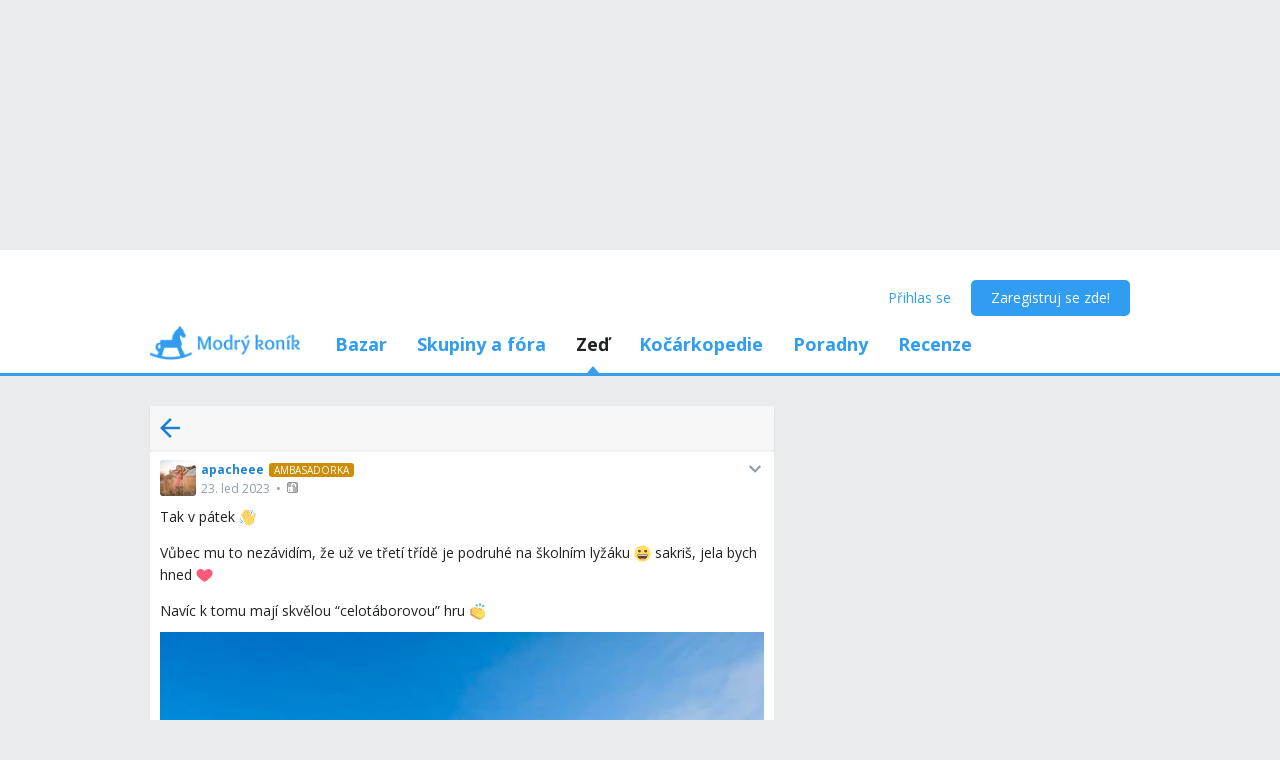

--- FILE ---
content_type: text/html; charset=utf-8
request_url: https://www.modrykonik.cz/blog/apacheee/message/tak-v-patek-vubec-mu-to-nezavidim-ze-m7hcjh/
body_size: 38684
content:
<!doctype html>
<html lang="cs-cz" data-request-id="unknown">
    <head>
        <script>
            try{performance.mark('ads:t0-start');}catch{}
        </script>
        <meta charset="utf-8">

        

        <meta name="Author" content="Modrý koník (c) 2026" /><meta name="seznam-wmt" content="Ao7kqVwJFZHfQ1MSDxAZKZCamhsfx1fd" />

        <meta name="viewport" content="width=device-width, initial-scale=1, minimum-scale=1, maximum-scale=1, user-scalable=0"/>
        <meta name="theme-color" content="#1e85d4"/>

        <link rel="shortcut icon" href="https://mkczasmodrykonik.vshcdn.net/img/logos/favicon-baby.ico" type="image/x-icon" />

        <link rel="apple-touch-icon" href="https://mkczasmodrykonik.vshcdn.net/img/mobile/ios/baby_ios_192x192.png">
        <link rel="apple-touch-icon" sizes="72x72" href="https://mkczasmodrykonik.vshcdn.net/img/mobile/ios/baby_ios_72x72.png">
        <link rel="apple-touch-icon" sizes="120x120" href="https://mkczasmodrykonik.vshcdn.net/img/mobile/ios/baby_ios_120x120.png">
        <link rel="apple-touch-icon" sizes="114x114" href="https://mkczasmodrykonik.vshcdn.net/img/mobile/ios/baby_ios_114x114.png">
        <link rel="apple-touch-icon" sizes="144x144" href="https://mkczasmodrykonik.vshcdn.net/img/mobile/ios/baby_ios_144x144.png">
        <link rel="apple-touch-icon" sizes="152x152" href="https://mkczasmodrykonik.vshcdn.net/img/mobile/ios/baby_ios_152x152.png">
        <link rel="manifest" href="/manifest.json">

        <link rel="preconnect" href="https://securepubads.g.doubleclick.net" crossorigin>
        <link rel="preconnect" href="https://tpc.googlesyndication.com" crossorigin>
        <link rel="preconnect" href="https://pagead2.googlesyndication.com" crossorigin>

        <link rel="dns-prefetch" href="//securepubads.g.doubleclick.net">
        <link rel="dns-prefetch" href="//pagead2.googlesyndication.com">
        <link rel="dns-prefetch" href="//tpc.googlesyndication.com">

        <!-- GPT: load early, async, limited-ads-capable -->
        <script>
          window.__mkPerf = window.__mkPerf || {};
          window.__mkPerf.mark = n => { try { performance.mark(n); } catch {} };
        </script>
        
        <script async src="https://securepubads.g.doubleclick.net/tag/js/gpt.js" crossorigin="anonymous"></script>
        
            <link rel="preconnect" href="https://www.googletagmanager.com" crossorigin>
            <link rel="preconnect" href="https://fundingchoicesmessages.google.com" crossorigin>
        

        

        <link rel="preload" href="https://publisher.caroda.io/videoPlayer/caroda.min.js?ctok=0d02ff54a39e006d2947cb6de4e069a9" as="script">

        <link rel="preconnect" href="https://fonts.gstatic.com/" crossorigin>
        
            <link rel="stylesheet" href="https://fonts.googleapis.com/css?family=Open+Sans:400,700&subset=latin,latin-ext&display=swap" media="screen and (min-device-width:600px) and (min-device-height:600px), screen and (max-device-width:599px) and (min-width: 980px), screen and (max-device-height:599px) and (min-width: 980px)">
        

        
    <base href="" />
    <meta name="mk:ssr-request-id" content="5234dde598f859cbf4e6cde1c3744a78">
    
    
    <link rel="preconnect" href="https://www.google-analytics.com " crossorigin/>
    <link rel="preconnect" href="https://ls.hit.gemius.pl" />
    
        
        <link rel="preconnect" href="https://stats.g.doubleclick.net" />
        <link rel="preconnect" href="https://pubads.g.doubleclick.net" />
        <link rel="preconnect" href="https://securepubads.g.doubleclick.net" />
        <link rel="preconnect" href="https://adservice.google.sk" />
        <link rel="preconnect" href="https://adservice.google.com" />
        <link rel="preconnect" href="https://tpc.googlesyndication.com" />

        
        <link rel="preconnect" href="https://adx.adform.net" />
        <link rel="preconnect" href="https://c1.adform.net" />
    
    <link rel="preload" href="https://mkczasmodrykonik.vshcdn.net/dist2/js/vendor.cs-CZ.d513fe7c2112ad1fc237.bundle.js" as="script" crossorigin="anonymous" />
    <link rel="preload" href="https://mkczasmodrykonik.vshcdn.net/dist2/js/forum.cs-CZ.ce2c687148f492e8b041.bundle.js" as="script" crossorigin="anonymous" />

    
        <title data-react-helmet="true">Krátká zpráva uživatelky apacheee - Modrý koník</title>
        <meta data-react-helmet="true" name="description" content="Všechno pro potřeby tvého těhotenství, rodičovství či snažení se o miminko na jednom místě. Poraď se s odborníky, sdílej zkušenosti s jinými maminkami, odebírej těhotenský newsletter a nakup vše potřebné pro sebe i svou rodinu v eshopu s nejširším výběrem!"/><meta data-react-helmet="true" name="robots" content="index,follow"/><meta data-react-helmet="true" property="og:type" content="website"/><meta data-react-helmet="true" property="og:title" content="Krátká zpráva uživatelky apacheee"/><meta data-react-helmet="true" property="og:description" content="Všechno pro potřeby tvého těhotenství, rodičovství či snažení se o miminko na jednom místě. Poraď se s odborníky, sdílej zkušenosti s jinými maminkami, odebírej těhotenský newsletter a nakup vše potřebné pro sebe i svou rodinu v eshopu s nejširším výběrem!"/><meta data-react-helmet="true" property="og:image" content="https://mkczasmodrykonik.vshcdn.net/img/general/article-main-img-fallback@1x.png"/><meta data-react-helmet="true" property="og:url" content="https://www.modrykonik.cz/blog/apacheee/message/tak-v-patek-vubec-mu-to-nezavidim-ze-m7hcjh/"/><meta data-react-helmet="true" property="fb:app_id" content="152310534815693"/>
        
        <script data-react-helmet="true" type="application/ld+json">{"@context":"https://schema.org","@type":"Organization","@id":"https://www.modrykonik.cz/","url":"https://www.modrykonik.cz/","name":"Modrý koník","logo":{"@type":"ImageObject","url":"https://mkczasmodrykonik.vshcdn.net/img/logos/ver-4/logo-organization-202@1x.png","height":"60","width":"269"}}</script>
        <style id="font-awesome-css">svg:not(:root).svg-inline--fa {
  overflow: visible;
}

.svg-inline--fa {
  display: inline-block;
  font-size: inherit;
  height: 1em;
  overflow: visible;
  vertical-align: -0.125em;
}
.svg-inline--fa.fa-lg {
  vertical-align: -0.225em;
}
.svg-inline--fa.fa-w-1 {
  width: 0.0625em;
}
.svg-inline--fa.fa-w-2 {
  width: 0.125em;
}
.svg-inline--fa.fa-w-3 {
  width: 0.1875em;
}
.svg-inline--fa.fa-w-4 {
  width: 0.25em;
}
.svg-inline--fa.fa-w-5 {
  width: 0.3125em;
}
.svg-inline--fa.fa-w-6 {
  width: 0.375em;
}
.svg-inline--fa.fa-w-7 {
  width: 0.4375em;
}
.svg-inline--fa.fa-w-8 {
  width: 0.5em;
}
.svg-inline--fa.fa-w-9 {
  width: 0.5625em;
}
.svg-inline--fa.fa-w-10 {
  width: 0.625em;
}
.svg-inline--fa.fa-w-11 {
  width: 0.6875em;
}
.svg-inline--fa.fa-w-12 {
  width: 0.75em;
}
.svg-inline--fa.fa-w-13 {
  width: 0.8125em;
}
.svg-inline--fa.fa-w-14 {
  width: 0.875em;
}
.svg-inline--fa.fa-w-15 {
  width: 0.9375em;
}
.svg-inline--fa.fa-w-16 {
  width: 1em;
}
.svg-inline--fa.fa-w-17 {
  width: 1.0625em;
}
.svg-inline--fa.fa-w-18 {
  width: 1.125em;
}
.svg-inline--fa.fa-w-19 {
  width: 1.1875em;
}
.svg-inline--fa.fa-w-20 {
  width: 1.25em;
}
.svg-inline--fa.fa-pull-left {
  margin-right: 0.3em;
  width: auto;
}
.svg-inline--fa.fa-pull-right {
  margin-left: 0.3em;
  width: auto;
}
.svg-inline--fa.fa-border {
  height: 1.5em;
}
.svg-inline--fa.fa-li {
  width: 2em;
}
.svg-inline--fa.fa-fw {
  width: 1.25em;
}

.fa-layers svg.svg-inline--fa {
  bottom: 0;
  left: 0;
  margin: auto;
  position: absolute;
  right: 0;
  top: 0;
}

.fa-layers {
  display: inline-block;
  height: 1em;
  position: relative;
  text-align: center;
  vertical-align: -0.125em;
  width: 1em;
}
.fa-layers svg.svg-inline--fa {
  -webkit-transform-origin: center center;
          transform-origin: center center;
}

.fa-layers-counter, .fa-layers-text {
  display: inline-block;
  position: absolute;
  text-align: center;
}

.fa-layers-text {
  left: 50%;
  top: 50%;
  -webkit-transform: translate(-50%, -50%);
          transform: translate(-50%, -50%);
  -webkit-transform-origin: center center;
          transform-origin: center center;
}

.fa-layers-counter {
  background-color: #ff253a;
  border-radius: 1em;
  -webkit-box-sizing: border-box;
          box-sizing: border-box;
  color: #fff;
  height: 1.5em;
  line-height: 1;
  max-width: 5em;
  min-width: 1.5em;
  overflow: hidden;
  padding: 0.25em;
  right: 0;
  text-overflow: ellipsis;
  top: 0;
  -webkit-transform: scale(0.25);
          transform: scale(0.25);
  -webkit-transform-origin: top right;
          transform-origin: top right;
}

.fa-layers-bottom-right {
  bottom: 0;
  right: 0;
  top: auto;
  -webkit-transform: scale(0.25);
          transform: scale(0.25);
  -webkit-transform-origin: bottom right;
          transform-origin: bottom right;
}

.fa-layers-bottom-left {
  bottom: 0;
  left: 0;
  right: auto;
  top: auto;
  -webkit-transform: scale(0.25);
          transform: scale(0.25);
  -webkit-transform-origin: bottom left;
          transform-origin: bottom left;
}

.fa-layers-top-right {
  right: 0;
  top: 0;
  -webkit-transform: scale(0.25);
          transform: scale(0.25);
  -webkit-transform-origin: top right;
          transform-origin: top right;
}

.fa-layers-top-left {
  left: 0;
  right: auto;
  top: 0;
  -webkit-transform: scale(0.25);
          transform: scale(0.25);
  -webkit-transform-origin: top left;
          transform-origin: top left;
}

.fa-lg {
  font-size: 1.3333333333em;
  line-height: 0.75em;
  vertical-align: -0.0667em;
}

.fa-xs {
  font-size: 0.75em;
}

.fa-sm {
  font-size: 0.875em;
}

.fa-1x {
  font-size: 1em;
}

.fa-2x {
  font-size: 2em;
}

.fa-3x {
  font-size: 3em;
}

.fa-4x {
  font-size: 4em;
}

.fa-5x {
  font-size: 5em;
}

.fa-6x {
  font-size: 6em;
}

.fa-7x {
  font-size: 7em;
}

.fa-8x {
  font-size: 8em;
}

.fa-9x {
  font-size: 9em;
}

.fa-10x {
  font-size: 10em;
}

.fa-fw {
  text-align: center;
  width: 1.25em;
}

.fa-ul {
  list-style-type: none;
  margin-left: 2.5em;
  padding-left: 0;
}
.fa-ul > li {
  position: relative;
}

.fa-li {
  left: -2em;
  position: absolute;
  text-align: center;
  width: 2em;
  line-height: inherit;
}

.fa-border {
  border: solid 0.08em #eee;
  border-radius: 0.1em;
  padding: 0.2em 0.25em 0.15em;
}

.fa-pull-left {
  float: left;
}

.fa-pull-right {
  float: right;
}

.fa.fa-pull-left,
.fas.fa-pull-left,
.far.fa-pull-left,
.fal.fa-pull-left,
.fab.fa-pull-left {
  margin-right: 0.3em;
}
.fa.fa-pull-right,
.fas.fa-pull-right,
.far.fa-pull-right,
.fal.fa-pull-right,
.fab.fa-pull-right {
  margin-left: 0.3em;
}

.fa-spin {
  -webkit-animation: fa-spin 2s infinite linear;
          animation: fa-spin 2s infinite linear;
}

.fa-pulse {
  -webkit-animation: fa-spin 1s infinite steps(8);
          animation: fa-spin 1s infinite steps(8);
}

@-webkit-keyframes fa-spin {
  0% {
    -webkit-transform: rotate(0deg);
            transform: rotate(0deg);
  }
  100% {
    -webkit-transform: rotate(360deg);
            transform: rotate(360deg);
  }
}

@keyframes fa-spin {
  0% {
    -webkit-transform: rotate(0deg);
            transform: rotate(0deg);
  }
  100% {
    -webkit-transform: rotate(360deg);
            transform: rotate(360deg);
  }
}
.fa-rotate-90 {
  -ms-filter: "progid:DXImageTransform.Microsoft.BasicImage(rotation=1)";
  -webkit-transform: rotate(90deg);
          transform: rotate(90deg);
}

.fa-rotate-180 {
  -ms-filter: "progid:DXImageTransform.Microsoft.BasicImage(rotation=2)";
  -webkit-transform: rotate(180deg);
          transform: rotate(180deg);
}

.fa-rotate-270 {
  -ms-filter: "progid:DXImageTransform.Microsoft.BasicImage(rotation=3)";
  -webkit-transform: rotate(270deg);
          transform: rotate(270deg);
}

.fa-flip-horizontal {
  -ms-filter: "progid:DXImageTransform.Microsoft.BasicImage(rotation=0, mirror=1)";
  -webkit-transform: scale(-1, 1);
          transform: scale(-1, 1);
}

.fa-flip-vertical {
  -ms-filter: "progid:DXImageTransform.Microsoft.BasicImage(rotation=2, mirror=1)";
  -webkit-transform: scale(1, -1);
          transform: scale(1, -1);
}

.fa-flip-both, .fa-flip-horizontal.fa-flip-vertical {
  -ms-filter: "progid:DXImageTransform.Microsoft.BasicImage(rotation=2, mirror=1)";
  -webkit-transform: scale(-1, -1);
          transform: scale(-1, -1);
}

:root .fa-rotate-90,
:root .fa-rotate-180,
:root .fa-rotate-270,
:root .fa-flip-horizontal,
:root .fa-flip-vertical,
:root .fa-flip-both {
  -webkit-filter: none;
          filter: none;
}

.fa-stack {
  display: inline-block;
  height: 2em;
  position: relative;
  width: 2.5em;
}

.fa-stack-1x,
.fa-stack-2x {
  bottom: 0;
  left: 0;
  margin: auto;
  position: absolute;
  right: 0;
  top: 0;
}

.svg-inline--fa.fa-stack-1x {
  height: 1em;
  width: 1.25em;
}
.svg-inline--fa.fa-stack-2x {
  height: 2em;
  width: 2.5em;
}

.fa-inverse {
  color: #fff;
}

.sr-only {
  border: 0;
  clip: rect(0, 0, 0, 0);
  height: 1px;
  margin: -1px;
  overflow: hidden;
  padding: 0;
  position: absolute;
  width: 1px;
}

.sr-only-focusable:active, .sr-only-focusable:focus {
  clip: auto;
  height: auto;
  margin: 0;
  overflow: visible;
  position: static;
  width: auto;
}

.svg-inline--fa .fa-primary {
  fill: var(--fa-primary-color, currentColor);
  opacity: 1;
  opacity: var(--fa-primary-opacity, 1);
}

.svg-inline--fa .fa-secondary {
  fill: var(--fa-secondary-color, currentColor);
  opacity: 0.4;
  opacity: var(--fa-secondary-opacity, 0.4);
}

.svg-inline--fa.fa-swap-opacity .fa-primary {
  opacity: 0.4;
  opacity: var(--fa-secondary-opacity, 0.4);
}

.svg-inline--fa.fa-swap-opacity .fa-secondary {
  opacity: 1;
  opacity: var(--fa-primary-opacity, 1);
}

.svg-inline--fa mask .fa-primary,
.svg-inline--fa mask .fa-secondary {
  fill: black;
}

.fad.fa-inverse {
  color: #fff;
}</style>
        <link rel="preload" href="https://mkczasmodrykonik.vshcdn.net/dist2/js/0.cs-CZ.d76d49636faa200ba738.bundle.js" as="script" crossorigin="anonymous" />
<link rel="preload" href="https://mkczasmodrykonik.vshcdn.net/dist2/js/1.cs-CZ.2816ea999bc8d4f6a7b2.bundle.js" as="script" crossorigin="anonymous" />
<link rel="preload" href="https://mkczasmodrykonik.vshcdn.net/dist2/js/2.cs-CZ.d20c7471641103f33642.bundle.js" as="script" crossorigin="anonymous" />
<link rel="preload" href="https://mkczasmodrykonik.vshcdn.net/dist2/js/3.cs-CZ.747a9a78754526c0c0c9.bundle.js" as="script" crossorigin="anonymous" />
<link rel="preload" href="https://mkczasmodrykonik.vshcdn.net/dist2/js/blogs.BlogsShortMessageDetail.cs-CZ.52c368c524ccc4d154c3.bundle.js" as="script" crossorigin="anonymous" />
<link rel="preload" href="https://mkczasmodrykonik.vshcdn.net/dist2/js/react-transition-group.cs-CZ.0a95e5ce879f96e0cba3.bundle.js" as="script" crossorigin="anonymous" />
    


        

        
            
        

        
    <style data-href="https://mkczasmodrykonik.vshcdn.net/dist2/css/126.99bb4714c2fe2af6ab0d.css">.bgc_a{position:fixed;z-index:999;right:0;bottom:0;pointer-events:none}.bgc_b{pointer-events:all;width:100%}.bgc_c{overflow:hidden;min-width:100%;min-height:30px;display:-webkit-flex;display:flex;-webkit-justify-content:center;justify-content:center;-webkit-align-items:center;align-items:center}.bgc_e{background:#ebebeb}.bgc_f{display:-webkit-flex;display:flex;-webkit-justify-content:flex-end;justify-content:flex-end;-webkit-flex-direction:row;flex-direction:row;pointer-events:all}.bgc_g{background:#434343;color:#fff;padding:6px 18px;text-align:center;margin-right:10px;font-size:12px;font-weight:700;position:relative;-webkit-clip-path:polygon(10% 0,90% 0,100% 100%,0 100%);clip-path:polygon(10% 0,90% 0,100% 100%,0 100%);transition:background .3s}.bgc_g:hover{background:#444}.bgc_h{padding-bottom:130px}.bhc_a{display:-webkit-flex;display:flex}.bhc_b{display:block}.bhc_c{display:none}@media only screen and (max-device-height:599px) and (max-width:979px),only screen and (max-device-width:599px) and (max-width:979px){.bhc_e{display:none}}@media screen and (max-device-height:599px) and (min-width:980px),screen and (max-device-width:599px) and (min-width:980px),screen and (min-device-width:600px) and (min-device-height:600px){.bhc_f{display:none}}.bhc_g{display:inline}.bhc_h{display:inline-block}.bhc_i{display:-webkit-inline-flex;display:inline-flex}.bhc_j{-webkit-align-items:center;align-items:center}.bhc_k{-webkit-align-items:flex-start;align-items:flex-start}.bhc_l{-webkit-align-items:flex-end;align-items:flex-end}.bhc_m{-webkit-align-items:stretch;align-items:stretch}.bhc_n{-webkit-align-self:center;align-self:center}.bhc_o{-webkit-align-self:flex-start;align-self:flex-start}.bhc_p{-webkit-align-self:flex-end;align-self:flex-end}.bhc_q{-webkit-justify-content:center;justify-content:center}.bhc_r{-webkit-justify-content:space-between;justify-content:space-between}.bhc_s{-webkit-justify-content:space-evenly;justify-content:space-evenly}.bhc_t{-webkit-justify-content:space-around;justify-content:space-around}.bhc_u{-webkit-justify-content:flex-end;justify-content:flex-end}.bhc_v{-webkit-justify-content:flex-start;justify-content:flex-start}.bhc_w{-webkit-flex-direction:column;flex-direction:column}.bhc_x{-webkit-flex-direction:row;flex-direction:row}.bhc_y{-webkit-flex-grow:0;flex-grow:0}.bhc_z{-webkit-flex-grow:1;flex-grow:1}.bhc_ba{-webkit-flex-shrink:0;flex-shrink:0}.bhc_bb{-webkit-flex-shrink:1;flex-shrink:1}.bhc_bc{-webkit-flex-wrap:wrap;flex-wrap:wrap}.bhc_be{-webkit-flex:1;flex:1}.bhc_bf,.bhc_bg{-webkit-flex:1 1 auto;flex:1 1 auto}.bhc_bh{-webkit-flex:0 0 auto;flex:0 0 auto}.bhc_bi{position:absolute}.bhc_bj{position:relative}.bhc_bk{position:fixed}.bhc_bl{top:0}.bhc_bm{left:0}.bhc_bn{right:0}.bhc_bo{bottom:0}.bhc_bp{top:3px}.bhc_bq{left:3px}.bhc_br{right:3px}.bhc_bs{bottom:3px}.bhc_bt{top:5px}.bhc_bu{left:5px}.bhc_bv{right:5px}.bhc_bw{bottom:5px}.bhc_bx{top:10px}.bhc_by{left:10px}.bhc_bz{right:10px}.bhc_ca{bottom:10px}.bhc_cb{top:15px}.bhc_cc{left:15px}.bhc_ce{right:15px}.bhc_cf{bottom:15px}.bhc_cg{top:20px}.bhc_ch{left:20px}.bhc_ci{right:20px}.bhc_cj{bottom:20px}.bhc_ck{top:30px}.bhc_cl{left:30px}.bhc_cm{right:30px}.bhc_cn{bottom:30px}.bhc_co{top:40px}.bhc_cp{left:40px}.bhc_cq{right:40px}.bhc_cr{bottom:40px}.bhc_cs{top:60px}.bhc_ct{left:60px}.bhc_cu{right:60px}.bhc_cv{bottom:60px}.bhc_cw{background-color:#fff}.bhc_cy{color:#fff}.bhc_cz{background-color:#212324}.bhc_ea{color:#212324}.bhc_eb{background-color:#212324}.bhc_ec{color:#212324}.bhc_ee{background-color:#9ad3f1}.bhc_ef{color:#9ad3f1}.bhc_eg{background-color:#1e85d4}.bhc_eh{color:#1e85d4}.bhc_ei{background-color:#389fed}.bhc_ej{color:#389fed}.bhc_ek{background-color:#309df0}.bhc_el{color:#309df0}.bhc_em{background-color:#909ea8}.bhc_en{color:#909ea8}.bhc_eo{background-color:#909ea8}.bhc_ep{color:#909ea8}.bhc_eq{background-color:#0d6cb5}.bhc_er{color:#0d6cb5}.bhc_es{background-color:#ff7db1}.bhc_et{color:#ff7db1}.bhc_eu{background-color:#eaebec}.bhc_ev{color:#eaebec}.bhc_ew{background-color:#eaebec}.bhc_ex{color:#eaebec}.bhc_ey{background-color:#e2e9ee}.bhc_ez{color:#e2e9ee}.bhc_fa{background-color:#c6d3dd}.bhc_fb{color:#c6d3dd}.bhc_fc{background-color:#909ea8}.bhc_fe{color:#909ea8}.bhc_ff{background-color:#909ea8}.bhc_fg{color:#909ea8}.bhc_fh{background-color:#909ea8}.bhc_fi{color:#909ea8}.bhc_fj{background-color:#a5a2a8}.bhc_fk{color:#a5a2a8}.bhc_fl{background-color:#a3a89f}.bhc_fm{color:#a3a89f}.bhc_fn{background-color:#f7f7f7}.bhc_fo{color:#f7f7f7}.bhc_fp{background-color:#3ca3e2}.bhc_fq{color:#3ca3e2}.bhc_fr{background-color:#7edaa1}.bhc_fs{color:#7edaa1}.bhc_ft{background-color:#fff16b}.bhc_fu{color:#fff16b}.bhc_fv{background-color:#dd3030}.bhc_fw{color:#dd3030}.bhc_fx{background-color:#fff}.bhc_fy{color:#fff}.bhc_fz{background-color:#dd3030}.bhc_ga{color:#dd3030}.bhc_gb{background-color:#fff}.bhc_gc{color:#fff}.bhc_ge{background-color:#ffb02e}.bhc_gf{color:#ffb02e}.bhc_gg{background-color:#fff}.bhc_gh{color:#fff}.bhc_gi{background-color:#ffb02e}.bhc_gj{color:#ffb02e}.bhc_gk{background-color:#c6d3dd}.bhc_gl{color:#c6d3dd}.bhc_gm{background-color:#ff6317}.bhc_gn{color:#ff6317}.bhc_go{background-color:#60c983}.bhc_gp{color:#60c983}.bhc_gq{background-color:#429400}.bhc_gr{color:#429400}.bhc_gs{background-color:#f7fff1}.bhc_gt{color:#f7fff1}.bhc_gu{background-color:#ffecab}.bhc_gv{color:#ffecab}.bhc_gw{background-color:#eff2f4}.bhc_gx{color:#eff2f4}.bhc_gy{background-color:#ffffdf}.bhc_gz{color:#ffffdf}.bhc_ha{background-color:#1e85d4}.bhc_hb{color:#1e85d4}.bhc_hc{background-color:#d8d8d8}.bhc_he{color:#d8d8d8}.bhc_hf{background-color:#f6f6f6}.bhc_hg{color:#f6f6f6}.bhc_hh{background-color:#f88529}.bhc_hi{color:#f88529}.bhc_hj{background-color:#ff4c68}.bhc_hk{color:#ff4c68}.bhc_hl{background-color:#b051fb}.bhc_hm{color:#b051fb}.bhc_hn{background-color:#faf6ff}.bhc_ho{color:#faf6ff}.bhc_hp{background-color:#47b68d}.bhc_hq{color:#47b68d}.bhc_cx{background-color:"transparent"}.bhc_hr{color:"transparent"}.bhc_hs{background-color:#ff5050}.bhc_ht{color:#ff5050}.bhc_hu{background-color:#ffe7e7}.bhc_hv{color:#ffe7e7}.bhc_hw{background-color:#fc7594}.bhc_hx{color:#fc7594}.bhc_hy{background-color:#ffeff3}.bhc_hz{color:#ffeff3}.bhc_ia{background-color:#69cc43}.bhc_ib{color:#69cc43}.bhc_ic{background-color:#e4ffda}.bhc_ie{color:#e4ffda}.bhc_if{background-color:#fffac0}.bhc_ig{color:#fffac0}.bhc_ih{background-color:#5f6e78}.bhc_ii{color:#5f6e78}.bhc_ij{background-color:#5f6e78}.bhc_ik{color:#5f6e78}.bhc_il{background-color:#7ad718}.bhc_im{color:#7ad718}.bhc_in{background-color:#ff5050}.bhc_io{color:#ff5050}.bhc_ip{background-color:#e1ecf6}.bhc_iq{color:#e1ecf6}.bhc_ir{background-color:#90bfe0}.bhc_is{color:#90bfe0}.bhc_it{background-color:#ff1717}.bhc_cx{background-color:transparent}.bhc_iu{color:#ff1717}.bhc_iv{border:none}.bhc_iw{border:1px solid #c6d3dd}.bhc_ix{border:1px solid #e2e9ee}.bhc_iy{border:1px solid #909ea8}.bhc_iz{border:1px solid #429400}.bhc_ja{border:1px solid #b051fb}.bhc_jb{border-top:none}.bhc_jc{border-top:1px solid #c6d3dd}.bhc_je{border-top:1px solid #e2e9ee}.bhc_jf{border-top:1px solid #eaebec}.bhc_jg{border-left:none}.bhc_jh{border-left:1px solid #c6d3dd}.bhc_ji{border-left:1px solid #e2e9ee}.bhc_jj{border-right:none}.bhc_jk{border-right:1px solid #c6d3dd}.bhc_jl{border-right:1px solid #e2e9ee}.bhc_jm{border-right:1px solid #eaebec}.bhc_jn{border-bottom:none}.bhc_jo{border-bottom:1px solid #c6d3dd}.bhc_jp{border-bottom:1px solid #e2e9ee}.bhc_jq{border-bottom:1px solid #eaebec}.bhc_jr{border-bottom:1px solid #909ea8}.bhc_js{border-top-right-radius:4px}.bhc_jt{border-top-left-radius:4px}.bhc_ju{border-bottom-right-radius:4px}.bhc_jv{border-bottom-left-radius:4px}.bhc_jw{border:0}.bhc_jx{border-radius:4px}.bhc_jy{border-radius:5px}.bhc_jz{border-radius:4px}.bhc_ka{border-radius:3px}@media only screen and (max-device-height:599px) and (max-width:979px),only screen and (max-device-width:599px) and (max-width:979px){.bhc_kb{-webkit-justify-content:center;justify-content:center}.bhc_kc{margin-left:0}.bhc_ke{margin-right:0}.bhc_kf{margin-top:0}.bhc_kg{margin-bottom:0}.bhc_kh{padding-left:0}.bhc_ki{padding-right:0}.bhc_kj{padding-top:0}.bhc_kk{margin-left:3px}.bhc_kl{margin-right:3px}.bhc_km{margin-top:3px}.bhc_kn{margin-bottom:3px}.bhc_ko{padding-left:3px}.bhc_kp{padding-right:3px}.bhc_kq{padding-top:3px}.bhc_kr{margin-left:5px}.bhc_ks{margin-right:5px}.bhc_kt{margin-top:5px}.bhc_ku{margin-bottom:5px}.bhc_kv{padding-left:5px}.bhc_kw{padding-right:5px}.bhc_kx{padding-top:5px}.bhc_ky{margin-left:10px}.bhc_kz{margin-right:10px}.bhc_la{margin-top:10px}.bhc_lb{margin-bottom:10px}.bhc_lc{padding-left:10px}.bhc_le{padding-right:10px}.bhc_lf{padding-top:10px}.bhc_lg{margin-left:15px}.bhc_lh{margin-right:15px}.bhc_li{margin-top:15px}.bhc_lj{margin-bottom:15px}.bhc_lk{padding-left:15px}.bhc_ll{padding-right:15px}.bhc_lm{padding-top:15px}.bhc_ln{margin-left:20px}.bhc_lo{margin-right:20px}.bhc_lp{margin-top:20px}.bhc_lq{margin-bottom:20px}.bhc_lr{padding-left:20px}.bhc_ls{padding-right:20px}.bhc_lt{padding-top:20px}.bhc_lu{margin-left:30px}.bhc_lv{margin-right:30px}.bhc_lw{margin-top:30px}.bhc_lx{margin-bottom:30px}.bhc_ly{padding-left:30px}.bhc_lz{padding-right:30px}.bhc_ma{padding-top:30px}.bhc_mb{margin-left:40px}.bhc_mc{margin-right:40px}.bhc_me{margin-top:40px}.bhc_mf{margin-bottom:40px}.bhc_mg{padding-left:40px}.bhc_mh{padding-right:40px}.bhc_mi{padding-top:40px}.bhc_mj{margin-left:60px}.bhc_mk{margin-right:60px}.bhc_ml{margin-top:60px}.bhc_mm{margin-bottom:60px}.bhc_mn{padding-left:60px}.bhc_mo{padding-right:60px}.bhc_mp{padding-top:60px}.bhc_mq{width:100%}}@media screen and (max-device-height:599px) and (min-width:980px),screen and (max-device-width:599px) and (min-width:980px),screen and (min-device-width:600px) and (min-device-height:600px){.bhc_mr{-webkit-justify-content:flex-start;justify-content:flex-start}.bhc_ms{margin-left:0}.bhc_mt{margin-right:0}.bhc_mu{margin-top:0}.bhc_mv{margin-bottom:0}.bhc_mw{padding-left:0}.bhc_mx{padding-right:0}.bhc_my{padding-top:0}.bhc_mz{padding-bottom:0}.bhc_na{margin-left:3px}.bhc_nb{margin-right:3px}.bhc_nc{margin-top:3px}.bhc_ne{margin-bottom:3px}.bhc_nf{padding-left:3px}.bhc_ng{padding-right:3px}.bhc_nh{padding-top:3px}.bhc_ni{padding-bottom:3px}.bhc_nj{margin-left:5px}.bhc_nk{margin-right:5px}.bhc_nl{margin-top:5px}.bhc_nm{margin-bottom:5px}.bhc_nn{padding-left:5px}.bhc_no{padding-right:5px}.bhc_np{padding-top:5px}.bhc_nq{padding-bottom:5px}.bhc_nr{margin-left:10px}.bhc_ns{margin-right:10px}.bhc_nt{margin-top:10px}.bhc_nu{margin-bottom:10px}.bhc_nv{padding-left:10px}.bhc_nw{padding-right:10px}.bhc_nx{padding-top:10px}.bhc_ny{padding-bottom:10px}.bhc_nz{margin-left:15px}.bhc_oa{margin-right:15px}.bhc_ob{margin-top:15px}.bhc_oc{margin-bottom:15px}.bhc_oe{padding-left:15px}.bhc_of{padding-right:15px}.bhc_og{padding-top:15px}.bhc_oh{padding-bottom:15px}.bhc_oi{margin-left:20px}.bhc_oj{margin-right:20px}.bhc_ok{margin-top:20px}.bhc_ol{margin-bottom:20px}.bhc_om{padding-left:20px}.bhc_on{padding-right:20px}.bhc_oo{padding-top:20px}.bhc_op{padding-bottom:20px}.bhc_oq{margin-left:30px}.bhc_or{margin-right:30px}.bhc_os{margin-top:30px}.bhc_ot{margin-bottom:30px}.bhc_ou{padding-left:30px}.bhc_ov{padding-right:30px}.bhc_ow{padding-top:30px}.bhc_ox{padding-bottom:30px}.bhc_oy{margin-left:40px}.bhc_oz{margin-right:40px}.bhc_pa{margin-top:40px}.bhc_pb{margin-bottom:40px}.bhc_pc{padding-left:40px}.bhc_pe{padding-right:40px}.bhc_pf{padding-top:40px}.bhc_pg{padding-bottom:40px}.bhc_ph{margin-left:60px}.bhc_pi{margin-right:60px}.bhc_pj{margin-top:60px}.bhc_pk{margin-bottom:60px}.bhc_pl{padding-left:60px}.bhc_pm{padding-right:60px}.bhc_pn{padding-top:60px}.bhc_po{padding-bottom:60px}}.bhc_pp{width:100%}@media screen and (max-device-height:599px) and (min-width:980px),screen and (max-device-width:599px) and (min-width:980px),screen and (min-device-width:600px) and (min-device-height:600px){.bhc_pq{width:980px}}@media only screen and (max-device-height:599px) and (max-width:979px),only screen and (max-device-width:599px) and (max-width:979px){.bhc_pq{width:100%}}.bhc_pr{width:inherit}.bhc_ps{width:auto}.bhc_pt{width:0}.bhc_pu{height:100%}.bhc_pv{height:auto}.bhc_pw{width:100%;max-width:100%;min-height:100vh;min-height:calc(100vh - 44px)}@media only screen and (max-device-height:599px) and (max-width:979px),only screen and (max-device-width:599px) and (max-width:979px){.bhc_px,.bhc_py{width:100%;max-width:100%;min-height:100vh;min-height:calc(100vh - 44px)}.bhc_py{padding-bottom:44px}}.bhc_pz{margin-left:auto}.bhc_qa{margin-right:auto}.bhc_qb{padding:0}.bhc_qc{padding-left:0}.bhc_qe{padding-right:0}.bhc_qf{padding-top:0}.bhc_qg{padding-bottom:0}.bhc_qh{margin:0}.bhc_qi{margin-left:0}.bhc_qj{margin-right:0}.bhc_qk{margin-top:0}.bhc_ql{margin-bottom:0}.bhc_qm{padding:3px}.bhc_qn{padding-left:3px}.bhc_qo{padding-right:3px}.bhc_qp{padding-top:3px}.bhc_qq{padding-bottom:3px}.bhc_qr{margin:3px}.bhc_qs{margin-left:3px}.bhc_qt{margin-right:3px}.bhc_qu{margin-top:3px}.bhc_qv{margin-bottom:3px}.bhc_qw{padding:5px}.bhc_qx{padding-left:5px}.bhc_qy{padding-right:5px}.bhc_qz{padding-top:5px}.bhc_ra{padding-bottom:5px}.bhc_rb{margin:5px}.bhc_rc{margin-left:5px}.bhc_re{margin-right:5px}.bhc_rf{margin-top:5px}.bhc_rg{margin-bottom:5px}.bhc_rh{padding:10px}.bhc_ri{padding-left:10px}.bhc_rj{padding-right:10px}.bhc_rk{padding-top:10px}.bhc_rl{padding-bottom:10px}.bhc_rm{margin:10px}.bhc_rn{margin-left:10px}.bhc_ro{margin-right:10px}.bhc_rp{margin-top:10px}.bhc_rq{margin-bottom:10px}.bhc_rr{padding:15px}.bhc_rs{padding-left:15px}.bhc_rt{padding-right:15px}.bhc_ru{padding-top:15px}.bhc_rv{padding-bottom:15px}.bhc_rw{margin:15px}.bhc_rx{margin-left:15px}.bhc_ry{margin-right:15px}.bhc_rz{margin-top:15px}.bhc_sa{margin-bottom:15px}.bhc_sb{padding:20px}.bhc_sc{padding-left:20px}.bhc_se{padding-right:20px}.bhc_sf{padding-top:20px}.bhc_sg{padding-bottom:20px}.bhc_sh{margin:20px}.bhc_si{margin-left:20px}.bhc_sj{margin-right:20px}.bhc_sk{margin-top:20px}.bhc_sl{margin-bottom:20px}.bhc_sm{padding:30px}.bhc_sn{padding-left:30px}.bhc_so{padding-right:30px}.bhc_sp{padding-top:30px}.bhc_sq{padding-bottom:30px}.bhc_sr{margin:30px}.bhc_ss{margin-left:30px}.bhc_st{margin-right:30px}.bhc_su{margin-top:30px}.bhc_sv{margin-bottom:30px}.bhc_sw{padding:40px}.bhc_sx{padding-left:40px}.bhc_sy{padding-right:40px}.bhc_sz{padding-top:40px}.bhc_ta{padding-bottom:40px}.bhc_tb{margin:40px}.bhc_tc{margin-left:40px}.bhc_te{margin-right:40px}.bhc_tf{margin-top:40px}.bhc_tg{margin-bottom:40px}.bhc_th{padding:60px}.bhc_ti{padding-left:60px}.bhc_tj{padding-right:60px}.bhc_tk{padding-top:60px}.bhc_tl{padding-bottom:60px}.bhc_tm{margin:60px}.bhc_tn{margin-left:60px}.bhc_to{margin-right:60px}.bhc_tp{margin-top:60px}.bhc_tq{margin-bottom:60px}.bhc_tr{transition:all .2s ease-in-out}.bhc_ts{transition:opacity .2s ease-in-out}.bhc_tt{transition:all .45s cubic-bezier(.23,1,.32,1) 0ms}.bhc_tu{text-align:center}.bhc_tv{text-align:justify}.bhc_tw{text-align:right}.bhc_tx{text-align:left}.bhc_ty{text-transform:uppercase}.bhc_tz{text-decoration:underline}.bhc_ua{font-weight:700}.bhc_ub,.bhc_uc{font-weight:400}.bhc_ue{font-size:32px}.bhc_uf{font-size:28px}.bhc_ug{font-size:24px}.bhc_uh{font-size:22px}.bhc_ui{font-size:20px}.bhc_uj{font-size:18px}.bhc_uk{font-size:17px}.bhc_ul{font-size:16px}.bhc_um{font-size:15px}.bhc_un{font-size:14px}.bhc_uo{font-size:13px}.bhc_up{font-size:12px}.bhc_uq{font-size:11px}.bhc_ur{font-size:10px}.bhc_us{font-size:8px}.bhc_uv{font-style:italic}.bhc_uw{box-shadow:0 1px 2px rgba(33,35,36,.1)}.bhc_ux{white-space:nowrap}.bhc_uy{white-space:normal}.bhc_uz{white-space:pre}.bhc_va{white-space:pre-wrap}.bhc_vb{white-space:pre-line}.bhc_vc{float:left}.bhc_ve{float:right}.bhc_vf{overflow:hidden}.bhc_vg{overflow:scroll}.bhc_vh{overflow:auto}.bhc_vi{overflow-x:hidden}.bhc_vj{overflow-y:hidden}.bhc_vk{overflow:visible}.emojione{vertical-align:text-bottom}.bhc_vl{padding-top:83px}.bhc_vm{padding-top:44px}.bhc_vn{vertical-align:middle}.bhc_vo{vertical-align:baseline}.bhc_vp{vertical-align:top}.bhc_vq{vertical-align:text-bottom}.bhc_vr{-webkit-user-select:none;-ms-user-select:none;user-select:none}.bhc_vs{-webkit-user-select:text;-ms-user-select:text;user-select:text}.bhc_vt{pointer-events:none}.bhc_vu{opacity:0}.bhc_vv{opacity:1}.bhc_vw{line-height:1.2em}.bhc_vx{line-height:1em}.bhc_vy{line-height:1.4em}.bhc_vz{line-height:1.5em}.bhc_wa{line-height:1.6em}.bhc_wb{line-height:2em}.bhc_wc{visibility:hidden}.bhc_we{word-wrap:break-word}.bhc_wf{cursor:pointer}.bhc_wg{z-index:0}.bhc_wh{z-index:1}.bhc_wi{z-index:2}.bhc_wj{z-index:3}.bhc_wk{z-index:4}.bhc_wl{list-style:none}.bhc_wm{text-overflow:ellipsis}.bhc_wn{color:#1e85d4}.bhc_wn:hover{color:#0f95fc}.bhc_wo{color:#909ea8}.bhc_wo:hover{color:#0f95fc}.bhc_wp{color:#909ea8}.bhc_wp:hover{color:#0f95fc}.bhc_wq{color:#b051fb}.bhc_wq:hover{color:#0f95fc}.bhc_ws{page-break-inside:avoid}@media only screen and (max-device-height:599px) and (max-width:979px),only screen and (max-device-width:599px) and (max-width:979px){.bgb_a{min-width:100%}}.bgb_b{width:100%}.bgb_c>div[id]{min-height:125px}.bgb_e>div[id]{min-height:250px}.bgb_f>div[id]{min-height:280px}.bgb_g>div[id]{min-height:300px}.bgb_h>div[id]{min-height:600px}.bgb_i>div[id]{margin-top:3px}.bgb_j>div[id]{margin-top:10px}.bgb_k>div[id]{margin-top:20px}.bgb_l>div[id]{margin-top:30px}.bgb_m>div[id]{margin-bottom:3px}.bgb_n>div[id]{margin-bottom:10px}.bgb_o>div[id]{margin-bottom:20px}.bgb_p>div[id]{margin-bottom:30px}.bas_a{height:34px}.bas_c{margin-right:-10px;padding:5px}.bas_e{position:relative;width:34px;height:34px}.bas_f{position:absolute;left:-5px;top:-5px;width:44px;height:44px;background-color:#1e85d4;text-align:center;display:-webkit-flex;display:flex;-webkit-flex-direction:row;flex-direction:row;-webkit-justify-content:center;justify-content:center;padding-top:12px;font-size:24px;color:#fff}.bas_g,.bas_h,.bas_i{height:0}.bas_g:active,.bas_g:focus,.bas_g:hover,.bas_h:active,.bas_h:focus,.bas_h:hover,.bas_i:active,.bas_i:focus,.bas_i:hover,.bas_j:active,.bas_j:focus,.bas_j:hover,.bas_k:active,.bas_k:focus,.bas_k:hover,.bas_l:active,.bas_l:focus,.bas_l:hover{color:#1e85d4}.bas_m:active,.bas_m:focus,.bas_m:hover,.bas_n:active,.bas_n:focus,.bas_n:hover,.bas_o:active,.bas_o:focus,.bas_o:hover{color:#429400}.bas_p:active,.bas_p:focus,.bas_p:hover,.bas_q:active,.bas_q:focus,.bas_q:hover,.bas_r:active,.bas_r:focus,.bas_r:hover{color:#b051fb}.bas_s:active,.bas_s:focus,.bas_s:hover,.bas_t:active,.bas_t:focus,.bas_t:hover,.bas_u:active,.bas_u:focus,.bas_u:hover{color:#fff}.bas_v:active,.bas_v:focus,.bas_v:hover,.bas_w:active,.bas_w:focus,.bas_w:hover,.bas_x:active,.bas_x:focus,.bas_x:hover{background:#f6f6f6}.bas_ba:active,.bas_ba:focus,.bas_ba:hover,.bas_bb:active,.bas_bb:focus,.bas_bb:hover,.bas_bc:active,.bas_bc:focus,.bas_bc:hover,.bas_be:active,.bas_be:focus,.bas_be:hover,.bas_y:active,.bas_y:focus,.bas_y:hover,.bas_z:active,.bas_z:focus,.bas_z:hover{background:#389fed;color:#fff}.bas_bb,.bas_be,.bas_z{height:48px;padding:0 22px}.bas_bf:active,.bas_bf:focus,.bas_bf:hover,.bas_bg:active,.bas_bg:focus,.bas_bg:hover,.bas_bh:active,.bas_bh:focus,.bas_bh:hover{color:#fff}.bas_bi:active,.bas_bi:focus,.bas_bi:hover,.bas_bj:active,.bas_bj:focus,.bas_bj:hover,.bas_bk:active,.bas_bk:focus,.bas_bk:hover{color:#fff}.bas_bl,.bas_bm,.bas_bn{border:1px solid #1e85d4}.bas_bl:active,.bas_bl:focus,.bas_bl:hover,.bas_bm:active,.bas_bm:focus,.bas_bm:hover,.bas_bn:active,.bas_bn:focus,.bas_bn:hover{color:#1e85d4}.bas_bo,.bas_bp,.bas_bq{border:1px solid #1e85d4}.bas_bo:active,.bas_bo:focus,.bas_bo:hover,.bas_bp:active,.bas_bp:focus,.bas_bp:hover,.bas_bq:active,.bas_bq:focus,.bas_bq:hover{color:#1e85d4}.bas_br,.bas_bs,.bas_bt{border:1px solid #ff5050;color:#ff5050}.bas_br:active,.bas_br:focus,.bas_br:hover,.bas_bs:active,.bas_bs:focus,.bas_bs:hover,.bas_bt:active,.bas_bt:focus,.bas_bt:hover{color:#ff5050}.bas_bu,.bas_bv,.bas_bw{border:1px solid #c6d3dd}.bas_bu:active,.bas_bu:focus,.bas_bu:hover,.bas_bv:active,.bas_bv:focus,.bas_bv:hover,.bas_bw:active,.bas_bw:focus,.bas_bw:hover{color:#909ea8}.bas_bx,.bas_by,.bas_bz{border:1px solid #e2e9ee}.bas_bx:active,.bas_bx:focus,.bas_bx:hover,.bas_by:active,.bas_by:focus,.bas_by:hover,.bas_bz:active,.bas_bz:focus,.bas_bz:hover{color:#909ea8}.bas_ca:active,.bas_ca:focus,.bas_ca:hover,.bas_cb:active,.bas_cb:focus,.bas_cb:hover,.bas_cc:active,.bas_cc:focus,.bas_cc:hover{color:#212224}.bas_ce:active,.bas_ce:focus,.bas_ce:hover,.bas_cf:active,.bas_cf:focus,.bas_cf:hover,.bas_cg:active,.bas_cg:focus,.bas_cg:hover{color:#212224}.bas_ch:active,.bas_ch:focus,.bas_ch:hover,.bas_ci:active,.bas_ci:focus,.bas_ci:hover,.bas_cj:active,.bas_cj:focus,.bas_cj:hover{color:#1e85d4}.bas_ck:active,.bas_ck:focus,.bas_ck:hover,.bas_cl:active,.bas_cl:focus,.bas_cl:hover,.bas_cm:active,.bas_cm:focus,.bas_cm:hover{color:#dd3030}.bas_cn:active,.bas_cn:focus,.bas_cn:hover,.bas_co:active,.bas_co:focus,.bas_co:hover,.bas_cp:active,.bas_cp:focus,.bas_cp:hover{color:#909ea8}.bas_cq:active,.bas_cq:focus,.bas_cq:hover,.bas_cr:active,.bas_cr:focus,.bas_cr:hover,.bas_cs:active,.bas_cs:focus,.bas_cs:hover{color:#fff}.bas_ct:active,.bas_ct:focus,.bas_ct:hover,.bas_cu:active,.bas_cu:focus,.bas_cu:hover,.bas_cv:active,.bas_cv:focus,.bas_cv:hover{color:#429400}.bas_cw:active,.bas_cw:focus,.bas_cw:hover,.bas_cx:active,.bas_cx:focus,.bas_cx:hover,.bas_cy:active,.bas_cy:focus,.bas_cy:hover{color:#b051fb}.bas_cz,.bas_ea,.bas_eb{background-color:#17b96f;border-bottom:1px solid #038f4f;height:40px;font-size:14px;padding:0 20px}.bas_cz:hover,.bas_ea:hover,.bas_eb:hover{background-color:#18c97a}.bas_cz:active,.bas_ea:active,.bas_eb:active{top:1px;border-bottom:1px solid transparent}.bas_cz:active,.bas_cz:focus,.bas_cz:hover,.bas_cz:visited,.bas_ea:active,.bas_ea:focus,.bas_ea:hover,.bas_ea:visited,.bas_eb:active,.bas_eb:focus,.bas_eb:hover,.bas_eb:visited{color:#fff}.bas_ec,.bas_ec:active,.bas_ec:focus,.bas_ec:hover,.bas_ee,.bas_ee:active,.bas_ee:focus,.bas_ee:hover,.bas_ef,.bas_ef:active,.bas_ef:focus,.bas_ef:hover{color:#1e85d4}.bas_eg,.bas_eh,.bas_ei{height:44px;border-radius:0}@media only screen and (max-device-height:599px) and (max-width:979px),only screen and (max-device-width:599px) and (max-width:979px){.bas_eg,.bas_eh,.bas_ei{height:52px;font-size:16px}}.bas_eg:active,.bas_eg:focus,.bas_eg:hover,.bas_eh:active,.bas_eh:focus,.bas_eh:hover,.bas_ei:active,.bas_ei:focus,.bas_ei:hover{color:#1e85d4}.bas_ej,.bas_ek,.bas_el{height:44px;border-radius:0}@media only screen and (max-device-height:599px) and (max-width:979px),only screen and (max-device-width:599px) and (max-width:979px){.bas_ej,.bas_ek,.bas_el{height:52px;font-size:16px}}.bas_ej:active,.bas_ej:focus,.bas_ej:hover,.bas_ek:active,.bas_ek:focus,.bas_ek:hover,.bas_el:active,.bas_el:focus,.bas_el:hover{color:#1e85d4}.bas_em,.bas_en,.bas_eo{height:44px;border-radius:0}.bas_em:active,.bas_em:focus,.bas_em:hover,.bas_en:active,.bas_en:focus,.bas_en:hover,.bas_eo:active,.bas_eo:focus,.bas_eo:hover{color:#212224}.bas_ep,.bas_eq,.bas_er{height:35px;border-radius:0}.bas_ep:active,.bas_ep:focus,.bas_ep:hover,.bas_eq:active,.bas_eq:focus,.bas_eq:hover,.bas_er:active,.bas_er:focus,.bas_er:hover{color:#fff}.bas_eu{cursor:default}.bas_eu,.bas_eu:active,.bas_eu:focus,.bas_eu:hover{color:#909ea8;background-color:transparent}.bas_ev,.bas_ew,.bas_ex,.bas_ey,.bas_ez,.bas_fa,.bas_fb,.bas_fc,.bas_fe,.bas_ff,.bas_fg,.bas_fh,.bas_fi,.bas_fj,.bas_fk,.bas_fl,.bas_fm,.bas_fn,.bas_fo,.bas_fp,.bas_fq,.bas_fr,.bas_fs,.bas_ft,.bas_fu,.bas_fv,.bas_fw,.bas_fx,.bas_fy,.bas_fz,.bas_ga,.bas_gb,.bas_gc,.bas_ge,.bas_gf,.bas_gg,.bas_gh,.bas_gi,.bas_gj,.bas_gk,.bas_gl,.bas_gm,.bas_gn,.bas_go,.bas_gp{border:1px solid #c6d3dd}.bas_gq,.bas_gr,.bas_gs{border:1px solid #e2e9ee}.bas_gt{border:1px solid #7ad718;cursor:not-allowed}.bas_gt,.bas_gt:hover{color:#7ad718}.bas_gu{border:1px solid #ff5050;cursor:not-allowed}.bas_gu,.bas_gu:hover{color:#ff5050}.bas_gv{border-bottom:3px solid #909ea8}.bas_gv,.bas_gv:active,.bas_gv:focus,.bas_gv:hover{color:#212224}.bas_gz{position:absolute}.bas_he,.bas_hf{font-size:20px}.bas_hg,.bas_hh{font-size:18px}.bas_hi{width:28px;height:28px;font-size:16px;border:2px solid #fff;border-radius:50%}.bas_hk{margin-left:8px}.bas_hl{opacity:0}.bas_hn{opacity:0}.bas_ho{padding:2px 4px}.bas_ic{font-size:15px}.bas_ie{right:0;top:-2px;height:18px}.bas_ig{opacity:0}.bas_ih{height:14px;width:14px;top:-7px;right:-7px;border-radius:50%}.bas_ij{opacity:0}.bbu_a{font-size:48px}.vw_a{text-align:right}.up_b{color:#75cd3a}.up_c{color:#909ea8}.vs_a,.vt_a,.vy_a{text-align:right}.bge_a,.bge_b{margin:0 auto}.bge_b{width:1020px;min-height:250px;background-color:transparent;display:-webkit-flex;display:flex;-webkit-justify-content:center;justify-content:center;-webkit-align-items:center;align-items:center;position:relative}@media only screen and (max-device-height:599px) and (max-width:979px),only screen and (max-device-width:599px) and (max-width:979px){.bge_b{display:none}}.bge_c{width:100vw;display:-webkit-flex;display:flex;-webkit-justify-content:center;justify-content:center;-webkit-align-items:center;align-items:center;overflow-x:hidden;background-color:#eaebec;position:relative;z-index:4}@media screen and (max-device-height:599px) and (min-width:980px),screen and (max-device-width:599px) and (min-width:980px),screen and (min-device-width:600px) and (min-device-height:600px){.bge_c{display:none}}.slot--billboard,.slot--branding{height:250px}.slot--branding>div{position:fixed;top:0;width:2000px;height:1400px}.slot--branding>div>iframe{position:fixed}.body--branding #page-wrap{margin:0 auto;position:relative;background-color:#eaebec}@media screen and (max-device-height:599px) and (min-width:980px),screen and (max-device-width:599px) and (min-width:980px),screen and (min-device-width:600px) and (min-device-height:600px){.body--branding #page-wrap{width:1020px}}@media screen and (max-device-height:599px) and (min-width:980px),screen and (max-device-width:599px) and (min-width:980px),screen and (min-device-width:600px) and (min-device-height:600px){.body--billboard{background:linear-gradient(180deg,#fff 0,#fff 250px,#eaebec 0,#eaebec)!important}}@media only screen and (max-device-height:599px) and (max-width:979px),only screen and (max-device-width:599px) and (max-width:979px){.body--billboard{background:linear-gradient(180deg,#fff 0,#fff 130px,#eaebec 0,#eaebec)!important}}@media screen and (max-device-height:599px) and (min-width:980px),screen and (max-device-width:599px) and (min-width:980px),screen and (min-device-width:600px) and (min-device-height:600px){.bgf_a{min-width:730px;min-height:500px}}@media only screen and (max-device-height:599px) and (max-width:979px),only screen and (max-device-width:599px) and (max-width:979px){.bgf_a{min-height:calc(68.49315vw - 13.69863px);margin-bottom:80px}}.bgf_b{-webkit-animation-duration:.5s;animation-duration:.5s;-webkit-animation-delay:2s;animation-delay:2s;-webkit-animation-name:bgf_c;animation-name:bgf_c;-webkit-animation-fill-mode:forwards;animation-fill-mode:forwards}@media screen and (max-device-height:599px) and (min-width:980px),screen and (max-device-width:599px) and (min-width:980px),screen and (min-device-width:600px) and (min-device-height:600px){.bgf_b{max-height:500px}}@media only screen and (max-device-height:599px) and (max-width:979px),only screen and (max-device-width:599px) and (max-width:979px){.bgf_b{max-height:calc(68.49315vw - 13.69863px)}}.bgf_b:before{content:var(--enable-ads-message,"Enable ads to see content");position:absolute;top:45%;display:block;width:90%;font-size:24px;line-height:24px;color:#212224;text-align:center}@media screen and (max-device-height:599px) and (min-width:980px),screen and (max-device-width:599px) and (min-width:980px),screen and (min-device-width:600px) and (min-device-height:600px){.bgf_e{margin:10px auto 0;width:600px;overflow:hidden;display:-webkit-flex;display:flex;-webkit-justify-content:center;justify-content:center;-webkit-align-items:flex-start;align-items:flex-start}}@media only screen and (max-device-height:599px) and (max-width:979px),only screen and (max-device-width:599px) and (max-width:979px){.bgf_e{background-color:#fff;padding:0 4px;width:100%;position:fixed;bottom:0;left:0;z-index:400}}@-webkit-keyframes bgf_c{0%{opacity:0}to{opacity:1}}@keyframes bgf_c{0%{opacity:0}to{opacity:1}}.bga_a{min-height:54px}.bga_f{font-size:33px;padding-top:9px;padding-bottom:7px}.bga_h{border-radius:0 4px 4px 0}.bga_i,.bga_j{background:#ffe705}.bga_k{background:#8f1818}@media only screen and (max-device-height:599px) and (max-width:979px),only screen and (max-device-width:599px) and (max-width:979px){.beb_c{width:147px;height:181px}}.bgv_a{z-index:999900}.bgv_b{z-index:999999}.bgv_c{z-index:1000001;width:100vw;background:rgba(0,0,0,.5);height:0;opacity:0;transition:opacity .2s ease-in-out 0s,height 0s .2s}.bgv_e{height:100vh;opacity:1}.bgv_f{z-index:101}.bgv_h{margin-top:-5px}.bgv_k{height:100vh;width:90vw;overflow-x:hidden;overflow-y:scroll;-ms-scroll-chaining:none;overscroll-behavior:contain}.bgv_l{left:-90%}.bgv_l.bgv_m{left:0;transition:left .25s ease-in-out}.bgv_n{left:0}.bgv_n.bgv_o{left:-90%;transition:left .25s ease-in-out}.bgu_a{background:#fff;border-bottom:3px solid #389fed;min-width:980px;z-index:900}.bgu_a,.bgu_b{margin:0 auto}.bgu_c{-webkit-flex-direction:row-reverse;flex-direction:row-reverse}.bgu_e{display:-webkit-flex;display:flex;-webkit-flex-direction:column;flex-direction:column;-webkit-justify-content:flex-end;justify-content:flex-end}.bgu_g{height:47px}.bgu_i>div{height:0}.bgu_j>a{position:relative;color:#212324}.bgu_j>a:after{display:block;content:"";position:absolute;bottom:0;left:50%;margin-left:-6px;border-left:6px solid transparent;border-right:6px solid transparent;border-bottom:7px solid #389fed}.bgu_j>a:hover{color:#212324}.bgu_j>div{height:43px;z-index:900}.bgu_k{height:57px;line-height:57px;padding:0 15px;transition:color .2s ease-in-out}.bgu_k,.bgu_k:hover{color:#309df0}.bgu_m{background:#54b4ff;transition:height .2s ease-in-out}.bgu_n{margin:0 auto}@media screen and (max-device-height:599px) and (min-width:980px),screen and (max-device-width:599px) and (min-width:980px),screen and (min-device-width:600px) and (min-device-height:600px){.bgu_n{width:992px}}.bgu_p{padding-left:45px;background:#309df0}.bgu_q{line-height:39px}.bgu_s>a{font-weight:700}.bgu_t{margin-left:auto}.bgu_u{min-width:160px;left:-12px;z-index:9999;background:transparent;padding:0 10px 10px}.bgu_v{background:#54b4ff;box-shadow:0 3px 8px 0 #2c4150}.bgu_w{vertical-align:baseline}.bgu_v li{clear:both;width:100%}.bgu_u .bgu_x{text-align:left}.bgu_x{height:40px;line-height:39px;font-weight:400;padding:0 14px}.bgu_z{vertical-align:text-bottom;margin-right:5px}.bgu_x i{opacity:.75;font-style:normal;font-weight:400;display:inline-block;margin-left:5px}.bgu_x:hover{color:#fff;background:#389fed}.bgu_ba{display:-webkit-flex;display:flex;background-color:#309df0;font-weight:700}.bgu_bb{background:none;border:none}.bgu_bc{font-size:28.8px}.bgu_bf{color:#7ad718}.bgu_bh{height:36px;line-height:35px;background:#fff;padding:0 20px;margin:30px 0 0}.bgu_bh,.bgu_bh:hover{color:#309df0}.bgu_bi{height:36px;line-height:35px;color:#fff;background:#309df0;border-radius:5px;padding:0 20px;white-space:nowrap;margin:30px 0 0}.bgu_bi:hover{color:#fff;background:#59b5fc}.bch_a{line-height:16px;height:16px;padding:0 6px;border-radius:8px}.bch_e{box-shadow:0 0 0 2px #fff}.bak_a{height:900px;overflow:hidden;position:relative}@media screen and (max-device-height:599px) and (min-width:980px),screen and (max-device-width:599px) and (min-width:980px),screen and (min-device-width:600px) and (min-device-height:600px){.bak_a{width:584px}}@media only screen and (max-device-height:599px) and (max-width:979px),only screen and (max-device-width:599px) and (max-width:979px){.bak_a{width:100%}}.bak_a iframe{width:100%}.bak_b{left:1px;right:1px;height:120px;background-image:linear-gradient(180deg,hsla(0,0%,100%,0),#fff);border-bottom:1px solid #dbdbdb}.bam_a,.bam_a iframe{width:100%}.bbk_a{background:#eaebec url([data-uri]) repeat}.bcg_b{transition:color .2s ease-in-out;height:24px;padding:0 8px 0 0;margin:30px 0 0 30px}.bcg_b,.bcg_b:hover{color:#309df0}.bcg_e{margin:0 0 0 20px}.bcg_f,.bcg_f:hover{color:#212324}.bcg_g{right:-1px;bottom:-4px}.bcg_h{z-index:902;height:28px;width:28px;margin:28px 0 0 20px}.bcg_i{margin:-2px 0 0 20px}.bcg_j,.bcg_k{height:28px;width:28px}.bap_b{font-size:4px;line-height:.5}.bap_c{bottom:0;left:0;right:0;border-bottom-left-radius:3px;border-bottom-right-radius:3px;height:3px}.bap_e .bap_b{border-bottom-left-radius:unset;border-bottom-right-radius:unset}.bap_e .bap_c{background:#ff6317}.bap_f .bap_b{border-bottom-left-radius:unset;border-bottom-right-radius:unset}.bap_f .bap_c{background:#60c983}.bap_g .bap_b{border-radius:4px}.bap_g .bap_c{border-top:1px solid #fff}.bap_g.bap_e .bap_c:after{content:"PLUS";background:#ff6317}.bap_g.bap_e .bap_c:after,.bap_g.bap_f .bap_c:after{display:block;position:absolute;bottom:2px;right:0;font-size:12px;line-height:1em;color:#fff;border-top:1px solid #fff;border-left:1px solid #fff;border-top-left-radius:4px;padding:4px 4px 0}.bap_g.bap_f .bap_c:after{content:"PRO";background:#60c983}.bap_h,.bap_h img{width:16px;height:16px}.bap_h.bap_e .bap_b,.bap_h.bap_f .bap_b{height:13px}.bap_i,.bap_i img{width:18px;height:18px}.bap_i.bap_e .bap_b,.bap_i.bap_f .bap_b{height:15px}.bap_j,.bap_j img{width:28px;height:28px}.bap_j.bap_e .bap_b,.bap_j.bap_f .bap_b{height:28px}.bap_k,.bap_k img{width:32px;height:32px}.bap_k.bap_e .bap_b,.bap_k.bap_f .bap_b{height:28px}.bap_l,.bap_l img{width:36px;height:36px}.bap_l.bap_e .bap_b,.bap_l.bap_f .bap_b{height:32px}.bap_m,.bap_m img{width:40px;height:40px}.bap_m.bap_e .bap_b,.bap_m.bap_f .bap_b{height:36px}.bap_n,.bap_n img{width:50px;height:50px}.bap_n.bap_e .bap_b,.bap_n.bap_f .bap_b{height:46px}.bbh_a{min-height:44px}.bbh_b{-webkit-justify-content:flex-end;justify-content:flex-end}.bbh_c{height:44px;line-height:44px}.bbh_i{height:44px;padding:9px 10px 12px;position:relative;z-index:999999}.bbh_i img{display:block;vertical-align:middle}.bbh_k{color:#3ca3e2;transition:color .2s ease-in-out;height:34px}.bbh_l{background:#ff4c68;width:8px;height:8px;border-radius:4px;box-shadow:0 0 0 2px #fff;top:20px;right:15px}.beh_a{width:100vw;height:100vh;z-index:10000000;touch-action:pan-y;-webkit-user-select:none;-ms-user-select:none;user-select:none;-webkit-user-drag:none;-webkit-tap-highlight-color:rgba(0,0,0,0)}.beh_b{transition:-webkit-transform .25s ease;transition:transform .25s ease;transition:transform .25s ease,-webkit-transform .25s ease}

/*! normalize.css v3.0.1 | MIT License | git.io/normalize */html{font-family:sans-serif;-ms-text-size-adjust:100%;-webkit-text-size-adjust:100%}body{margin:0}article,aside,details,figcaption,figure,footer,header,hgroup,main,nav,section,summary{display:block}audio,canvas,progress,video{display:inline-block;vertical-align:baseline}[hidden],template{display:none}a{background:transparent}a:active,a:hover{outline:0}abbr[title]{border-bottom:1px dotted}b,strong{font-weight:700}dfn{font-style:italic}h1{font-size:2em;margin:.67em 0}mark{background:#ff0;color:#000}small{font-size:80%}sub,sup{font-size:75%;line-height:0;position:relative;vertical-align:baseline}sup{top:-.5em}sub{bottom:-.25em}img{border:0}figure{margin:1em 40px}hr{box-sizing:content-box;height:0}pre{overflow:auto}code,kbd,pre,samp{font-family:monospace,monospace;font-size:1em}button,input,optgroup,select,textarea{color:inherit;font:inherit;margin:0}button{overflow:visible}button,select{text-transform:none}button,html input[type=button],input[type=reset],input[type=submit]{-webkit-appearance:button;cursor:pointer}button[disabled],html input[disabled]{cursor:default}button::-moz-focus-inner,input::-moz-focus-inner{border:0;padding:0}input{line-height:normal}input[type=checkbox],input[type=radio]{box-sizing:border-box;padding:0}input[type=number]::-webkit-inner-spin-button,input[type=number]::-webkit-outer-spin-button{height:auto}input[type=search]{-webkit-appearance:textfield;box-sizing:content-box}input[type=search]::-webkit-search-cancel-button,input[type=search]::-webkit-search-decoration{-webkit-appearance:none}fieldset{border:1px solid silver;margin:0 2px;padding:.35em .625em .75em}legend{border:0;padding:0}textarea{overflow:auto}optgroup{font-weight:700}table{border-collapse:collapse;border-spacing:0}td,th{padding:0}body{font-size:12px;font-family:sans-serif}a{text-decoration:none}.mention a{color:#1e85d4}.avatar-img{position:relative;display:inline-block;vertical-align:middle}.avatar-img .avatar-container{overflow:hidden}.avatar-img .avatar-container .avt{border-radius:2px;display:block}.avatar-img .avatar-container img.avt{height:auto}.avatar-img .avatar-container.height-13{height:13px}.avatar-img .avatar-container.height-15{height:15px}.avatar-img .avatar-container.height-21{height:21px}.avatar-img .avatar-container.height-28{height:28px}.avatar-img .avatar-container.height-32{height:32px}.avatar-img .avatar-container.height-38{height:38px}.avatar-img .avatar-container.height-46{height:46px}.avatar-img .avatar-container.height-197{height:197px}.avatar-img.strip-plus .avatar-container,.avatar-img.strip-pro .avatar-container{overflow:hidden}.avatar-img .avatar-strip{height:3px;position:absolute;bottom:0;left:0;right:0;border-bottom-left-radius:2px;border-bottom-right-radius:2px}.avatar-img.strip-small .avatar-strip{height:2px}.avatar-img.strip-plus .avatar-strip{background:#ff6317}.avatar-img.strip-pro .avatar-strip{background:#60c983}.avatar-img.g-avatar-50,.avatar-img.g-avatar-50 img{width:50px;height:50px}.avatar-img.g-avatar-50.strip-plus .avatar-container,.avatar-img.g-avatar-50.strip-pro .avatar-container{height:46px}.avatar-img.g-avatar-32,.avatar-img.g-avatar-32 img{width:32px;height:32px}.avatar-img.g-avatar-32.strip-plus .avatar-container,.avatar-img.g-avatar-32.strip-pro .avatar-container{height:28px}.avatar-img.g-avatar-36,.avatar-img.g-avatar-36 img{width:36px;height:36px}.avatar-img.g-avatar-36.strip-plus .avatar-container,.avatar-img.g-avatar-36.strip-pro .avatar-container{height:32px}.avatar-img.g-avatar-16,.avatar-img.g-avatar-16 img{width:16px;height:16px}.avatar-img.g-avatar-16.strip-plus .avatar-container,.avatar-img.g-avatar-16.strip-pro .avatar-container{height:13px}.avatar-img.g-avatar-18,.avatar-img.g-avatar-18 img{width:18px;height:18px}.avatar-img.g-avatar-18.strip-plus .avatar-container,.avatar-img.g-avatar-18.strip-pro .avatar-container{height:15px}.avatar-img.with-badge .avatar-strip,.avatar-img.with-badge .avt{border-radius:0}.avatar-img.with-badge.with-radius .avt{border-radius:2px;display:block}.avatar-img.with-badge.with-radius .avatar-strip{border-bottom-left-radius:2px;border-bottom-right-radius:2px}.avatar-img.with-badge.strip-plus .avatar-strip,.avatar-img.with-badge.strip-pro .avatar-strip{box-sizing:content-box;border-top:1px solid #fff;z-index:2}.avatar-img.with-badge.strip-plus .avatar-strip:after,.avatar-img.with-badge.strip-pro .avatar-strip:after{display:block;position:absolute;bottom:3px;right:0;font-size:12px;line-height:1em;color:#fff;border-top:1px solid #fff;border-left:1px solid #fff;border-top-left-radius:4px;padding:4px 4px 0}.avatar-img.with-badge.strip-plus .avatar-strip:after{content:"PLUS";background-color:#ff6317}.avatar-img.with-badge.strip-pro .avatar-strip:after{content:"PRO";background-color:#60c983}.g-bz-white-panel{background-color:#fff;border-bottom:1px solid #c3ccd4;border-radius:4px;padding:10px;color:#212224}@media only screen and (max-device-height:599px) and (max-width:979px),only screen and (max-device-width:599px) and (max-width:979px){.g-bz-white-panel{padding-left:10px;padding-right:10px}}.g-admin-panel{border:2px solid #429400}.g-admin-link,.g-bz-page a.g-admin-link{color:#429400}.g-admin-link:hover,.g-bz-page a.g-admin-link:hover{color:#f14416}.g-admin-link:visited,.g-bz-page a.g-admin-link:visited{color:#429400}.g-black-link,.g-bz-page a.g-black-link{color:#212224}.g-black-link:hover,.g-bz-page a.g-black-link:hover{color:#f14416}.g-black-link:visited,.g-bz-page a.g-black-link:visited{color:#212224}.g-black-link.active,.g-bz-page a.g-black-link.active{color:#0d6cb5}.g-bz-page a.g-grey-link,.g-grey-link{color:#91999e}.g-bz-page a.g-grey-link:hover,.g-grey-link:hover{color:#f14416}.g-bz-page a.g-grey-link:visited,.g-grey-link:visited{color:#91999e}.g-bz-page a.g-grey-link.active,.g-grey-link.active{color:#0d6cb5}.modal-open{overflow:hidden}.modal{display:none;overflow-x:hidden;overflow-y:auto;position:fixed;top:0;right:0;bottom:0;left:0;z-index:1050;-webkit-overflow-scrolling:touch;outline:0;-webkit-touch-callout:none;-webkit-user-select:none;-ms-user-select:none;user-select:none}.modal.fade .modal-dialog{-webkit-transform:translateY(-25%);transform:translateY(-25%);transition:-webkit-transform .3s ease-out;transition:transform .3s ease-out;transition:transform .3s ease-out,-webkit-transform .3s ease-out}.modal.in .modal-dialog{-webkit-transform:translate(0);transform:translate(0)}.modal-open .modal{overflow-x:hidden;overflow-y:auto}.modal-dialog{width:auto;margin:10px}.modal-content{position:relative;background-color:#fff;border:1px solid rgba(0,0,0,.2);border-radius:4px;box-shadow:0 3px 9px rgba(0,0,0,.5);background-clip:padding-box;outline:0}.modal-backdrop{position:fixed;top:0;right:0;bottom:0;left:0;z-index:1040;background-color:#000}.modal-backdrop.fade{opacity:0;filter:alpha(opacity=0)}.modal-backdrop.in{opacity:.5;filter:alpha(opacity=50)}.modal-scrollbar-measure{position:absolute;top:-9999px;width:50px;height:50px;overflow:scroll}.modal-dialog{width:600px;margin:30px auto;position:relative}@media only screen and (max-device-height:599px) and (max-width:979px),only screen and (max-device-width:599px) and (max-width:979px){.modal-dialog{width:95%;margin:74px auto}}.g-bz-page{background-color:#eaebec;font-family:Open Sans,Roboto,sans-serif;color:#212224}@media screen and (max-device-height:599px) and (min-width:980px),screen and (max-device-width:599px) and (min-width:980px),screen and (min-device-width:600px) and (min-device-height:600px){.g-bz-page #page-wrap #main-wrap{width:980px;margin:30px auto 60px;min-height:calc(100vh - 360px)}}@media only screen and (max-device-height:599px) and (max-width:979px),only screen and (max-device-width:599px) and (max-width:979px){.g-bz-page #page-wrap #main-wrap{width:100vw}}@media only screen and (max-device-height:599px) and (max-width:979px),only screen and (max-device-width:599px) and (max-width:979px){.g-bz-page #page-wrap #main-wrap #page-content{padding:10px}}.g-bz-page.white-bg{background-color:#fff}@media screen and (max-device-height:599px) and (min-width:980px),screen and (max-device-width:599px) and (min-width:980px),screen and (min-device-width:600px) and (min-device-height:600px){.g-bz-page.white-bg #page-wrap #main-wrap{background-color:#fff}}.g-plus-badge,.g-plus-pro-badge,.g-pro-badge{padding:0 3px;line-height:1.34em;font-weight:700;color:#fff;display:inline-block;text-transform:uppercase;font-family:Open Sans,Arial,Helvetica,Tahoma,sans-serif}.g-pro-badge{background:#60c983;border-radius:3px}.g-plus-badge{background:#ff6317;border-radius:3px}.g-plus-pro-badge .badge-plus-pro-plus{background:#ff6317;border-radius:3px 0 0 3px;padding:0 2px;margin-right:1px}.g-plus-pro-badge .badge-plus-pro-pro{background:#60c983;border-radius:0 3px 3px 0;padding:0 2px}.g-server-badge{background:#1e85d4}.g-ad-badge,.g-server-badge{padding:0 4px;border-radius:3px;line-height:1.7em;font-weight:400;font-size:.92em;color:#fff!important;display:inline-block;font-family:Open Sans,Arial,Helvetica,Tahoma,sans-serif}.g-ad-badge{background:#6c7175}@media screen and (max-device-height:599px) and (min-width:980px),screen and (max-device-width:599px) and (min-width:980px),screen and (min-device-width:600px) and (min-device-height:600px){.g-mobile-show{display:none}}@media only screen and (max-device-height:599px) and (max-width:979px),only screen and (max-device-width:599px) and (max-width:979px){.g-mobile-hide{display:none}}.g-hide{display:none}.clearfix:after{content:"";display:table;clear:both}.g-link{color:#0d6cb5;padding:0;cursor:pointer;border:0;display:inline;background:transparent}.g-link:hover{color:#f14416}a{color:#1e85d4}.g-bz-page{background:#eaebec;color:#212324}.g-bz-page input:-webkit-autofill{box-shadow:inset 0 0 0 1000px #fff}.g-bz-page textarea{resize:none}.g-bz-page *{box-sizing:border-box}.g-bz-page :focus{outline:0}.js2-style{font-size:14px;line-height:1.2}.animated{-webkit-animation-duration:1s;animation-duration:1s;-webkit-animation-fill-mode:forwards;animation-fill-mode:forwards}.animated.bounceIn{-webkit-animation-duration:.7s;animation-duration:.7s}.animated.bounceOut{-webkit-animation-duration:.5s;animation-duration:.5s}.animated.bounceIn{-webkit-animation-name:bounceIn;animation-name:bounceIn}.animated.bounceOut{-webkit-animation-name:bounceOut;animation-name:bounceOut}.animated.fadeIn{-webkit-animation-name:fadeIn;animation-name:fadeIn;-webkit-animation-duration:.7s;animation-duration:.7s}.animated.fadeOut{-webkit-animation-name:fadeOut;animation-name:fadeOut;-webkit-animation-duration:.3s;animation-duration:.3s}.animated.bounceInDown{-webkit-animation-name:bounceInDown;animation-name:bounceInDown}.animated.bounceOutUp{-webkit-animation-name:bounceOutUp;animation-name:bounceOutUp}@-webkit-keyframes bounceIn{0%,20%,40%,60%,80%,to{-webkit-animation-timing-function:cubic-bezier(.215,.61,.355,1);animation-timing-function:cubic-bezier(.215,.61,.355,1)}0%{opacity:0;-webkit-transform:perspective(1px) scale3d(.3,.3,.3);transform:perspective(1px) scale3d(.3,.3,.3)}20%{-webkit-transform:perspective(1px) scale3d(1.1,1.1,1.1);transform:perspective(1px) scale3d(1.1,1.1,1.1)}40%{-webkit-transform:perspective(1px) scale3d(.9,.9,.9);transform:perspective(1px) scale3d(.9,.9,.9)}60%{opacity:1;-webkit-transform:perspective(1px) scale3d(1.03,1.03,1.03);transform:perspective(1px) scale3d(1.03,1.03,1.03)}80%{-webkit-transform:perspective(1px) scale3d(.97,.97,.97);transform:perspective(1px) scale3d(.97,.97,.97)}to{opacity:1;-webkit-transform:perspective(1px) scaleX(1);transform:perspective(1px) scaleX(1)}}@keyframes bounceIn{0%,20%,40%,60%,80%,to{-webkit-animation-timing-function:cubic-bezier(.215,.61,.355,1);animation-timing-function:cubic-bezier(.215,.61,.355,1)}0%{opacity:0;-webkit-transform:perspective(1px) scale3d(.3,.3,.3);transform:perspective(1px) scale3d(.3,.3,.3)}20%{-webkit-transform:perspective(1px) scale3d(1.1,1.1,1.1);transform:perspective(1px) scale3d(1.1,1.1,1.1)}40%{-webkit-transform:perspective(1px) scale3d(.9,.9,.9);transform:perspective(1px) scale3d(.9,.9,.9)}60%{opacity:1;-webkit-transform:perspective(1px) scale3d(1.03,1.03,1.03);transform:perspective(1px) scale3d(1.03,1.03,1.03)}80%{-webkit-transform:perspective(1px) scale3d(.97,.97,.97);transform:perspective(1px) scale3d(.97,.97,.97)}to{opacity:1;-webkit-transform:perspective(1px) scaleX(1);transform:perspective(1px) scaleX(1)}}@-webkit-keyframes bounceOut{20%{-webkit-transform:scale3d(.9,.9,.9);transform:scale3d(.9,.9,.9)}50%,55%{opacity:1;-webkit-transform:scale3d(1.1,1.1,1.1);transform:scale3d(1.1,1.1,1.1)}to{opacity:0;-webkit-transform:scale3d(.3,.3,.3);transform:scale3d(.3,.3,.3)}}@keyframes bounceOut{20%{-webkit-transform:scale3d(.9,.9,.9);transform:scale3d(.9,.9,.9)}50%,55%{opacity:1;-webkit-transform:scale3d(1.1,1.1,1.1);transform:scale3d(1.1,1.1,1.1)}to{opacity:0;-webkit-transform:scale3d(.3,.3,.3);transform:scale3d(.3,.3,.3)}}@-webkit-keyframes fadeIn{0%{opacity:0}to{opacity:1}}@keyframes fadeIn{0%{opacity:0}to{opacity:1}}@-webkit-keyframes fadeOut{0%{opacity:1}to{opacity:0}}@keyframes fadeOut{0%{opacity:1}to{opacity:0}}@-webkit-keyframes bounceInDown{0%,60%,75%,90%,to{-webkit-animation-timing-function:cubic-bezier(.215,.61,.355,1);animation-timing-function:cubic-bezier(.215,.61,.355,1)}0%{opacity:0;-webkit-transform:translate3d(0,-3000px,0);transform:translate3d(0,-3000px,0)}60%{opacity:1;-webkit-transform:translate3d(0,25px,0);transform:translate3d(0,25px,0)}75%{-webkit-transform:translate3d(0,-10px,0);transform:translate3d(0,-10px,0)}90%{-webkit-transform:translate3d(0,5px,0);transform:translate3d(0,5px,0)}to{-webkit-transform:none;transform:none}}@keyframes bounceInDown{0%,60%,75%,90%,to{-webkit-animation-timing-function:cubic-bezier(.215,.61,.355,1);animation-timing-function:cubic-bezier(.215,.61,.355,1)}0%{opacity:0;-webkit-transform:translate3d(0,-3000px,0);transform:translate3d(0,-3000px,0)}60%{opacity:1;-webkit-transform:translate3d(0,25px,0);transform:translate3d(0,25px,0)}75%{-webkit-transform:translate3d(0,-10px,0);transform:translate3d(0,-10px,0)}90%{-webkit-transform:translate3d(0,5px,0);transform:translate3d(0,5px,0)}to{-webkit-transform:none;transform:none}}@-webkit-keyframes bounceOutUp{20%{-webkit-transform:translate3d(0,-10px,0);transform:translate3d(0,-10px,0)}40%,45%{opacity:1;-webkit-transform:translate3d(0,20px,0);transform:translate3d(0,20px,0)}to{opacity:0;-webkit-transform:translate3d(0,-2000px,0);transform:translate3d(0,-2000px,0)}}@keyframes bounceOutUp{20%{-webkit-transform:translate3d(0,-10px,0);transform:translate3d(0,-10px,0)}40%,45%{opacity:1;-webkit-transform:translate3d(0,20px,0);transform:translate3d(0,20px,0)}to{opacity:0;-webkit-transform:translate3d(0,-2000px,0);transform:translate3d(0,-2000px,0)}}.rrt-confirm-holder{width:100%;height:100%;position:fixed;top:0;left:0;z-index:99999999}.rrt-confirm-holder .shadow{width:100%;height:100%;background-color:rgba(50,58,68,.8)}.rrt-confirm-holder .rrt-confirm{width:320px;background-color:#fff;position:absolute;z-index:9;top:20%;left:50%;margin-left:-160px;box-shadow:3px 3px 20px #333;border-radius:4px;overflow:hidden}.rrt-confirm-holder .rrt-confirm .rrt-message{width:100%;padding:5%;min-height:50px;font-size:1em;background-color:#fff;text-align:center;font-family:open-sanscondensed-light,sans-serif;clear:both}.rrt-confirm-holder .rrt-confirm .rrt-buttons-holder{display:-webkit-flex;display:flex}.rrt-confirm-holder .rrt-confirm .rrt-buttons-holder .rrt-button{-webkit-flex-grow:1;flex-grow:1;height:50px;text-transform:capitalize;background-color:transparent;padding:0;margin:0;float:left;border:none;border-top:1px solid #f0f0f0;font-size:14px;overflow:hidden;cursor:pointer}.rrt-confirm-holder .rrt-confirm .rrt-buttons-holder .rrt-button:hover{background-color:#f5f5f5}.rrt-confirm-holder .rrt-confirm .rrt-buttons-holder .rrt-button.rrt-ok-btn:active{background-color:#60bb71;color:#fff}.rrt-confirm-holder .rrt-confirm .rrt-buttons-holder .rrt-button.rrt-cancel-btn:active{background-color:#db6a64;color:#fff}.rrt-confirm-holder .rrt-confirm .rrt-buttons-holder .rrt-button:focus{outline:none}body.toastr-confirm-active{overflow:hidden}.redux-toastr *,.redux-toastr :after,.redux-toastr :before{box-sizing:border-box}.redux-toastr .bottom-center,.redux-toastr .bottom-left,.redux-toastr .bottom-right,.redux-toastr .top-center,.redux-toastr .top-left,.redux-toastr .top-right{width:350px;position:fixed;z-index:99999999;padding:0 10px}.redux-toastr .top-center,.redux-toastr .top-left,.redux-toastr .top-right{top:0}.redux-toastr .bottom-right,.redux-toastr .top-right{right:0}.redux-toastr .bottom-center,.redux-toastr .bottom-left,.redux-toastr .bottom-right{bottom:0}.redux-toastr .bottom-left,.redux-toastr .top-left{left:0}.redux-toastr .bottom-center,.redux-toastr .top-center{left:50%;margin-left:-175px}@media (max-width:320px){.redux-toastr .bottom-center,.redux-toastr .bottom-left,.redux-toastr .bottom-right,.redux-toastr .top-center,.redux-toastr .top-left,.redux-toastr .top-right{width:320px}.redux-toastr .bottom-center,.redux-toastr .top-center{margin-left:-160px}}.redux-toastr .toastr{background-color:#fcfcfc;width:100%;min-height:70px;overflow:hidden;margin:10px 0;border-radius:4px;position:relative;z-index:2;color:#333;opacity:.94;box-shadow:2px 2px 10px rgba(0,0,0,.4)}.redux-toastr .toastr:hover:not(.rrt-message){box-shadow:0 0 10px rgba(0,0,0,.6);opacity:1}.redux-toastr .toastr .toastr-status{width:100%;height:5px}.redux-toastr .toastr .toastr-status.success{background-color:#60bb71}.redux-toastr .toastr .toastr-status.warning{background-color:#f7a336}.redux-toastr .toastr .toastr-status.info{background-color:#58abc3}.redux-toastr .toastr .toastr-status.error{background-color:#db6a64}.redux-toastr .toastr .rrt-left-container,.redux-toastr .toastr .rrt-right-container{float:left;text-align:center;overflow:hidden}.redux-toastr .toastr .rrt-left-container{width:80px;top:0;left:0;position:absolute;bottom:0}.redux-toastr .toastr .rrt-left-container .rrt-holder{width:70px;height:70px;position:absolute;top:50%;margin-top:-35px;left:5px;line-height:60px}.redux-toastr .toastr .rrt-left-container .toastr-icon{fill:#fff;vertical-align:middle;margin-top:5px}.redux-toastr .toastr .rrt-middle-container{width:65%;margin-left:80px;position:relative;float:left;font-family:Arial,Helvetica,sans-serif;font-size:1em;text-align:left;padding:10px 5px}.redux-toastr .toastr .rrt-middle-container .rrt-title{font-size:1.1em;font-weight:700;margin-bottom:5px}.redux-toastr .toastr .rrt-right-container{width:10%}.redux-toastr .toastr .close-toastr{width:10%;height:100%;position:absolute;top:0;right:0;background-color:transparent;font-size:22px;border:none;outline:none;opacity:.5;cursor:pointer;font-family:Helvetica Neue,Helvetica,Arial sans-serif;color:#000}.redux-toastr .toastr .close-toastr:hover{opacity:1}.redux-toastr .toastr .close-toastr:focus{outline:none}.redux-toastr .toastr .close-toastr span{position:absolute;left:0;right:0;top:50%;-webkit-transform:translateY(-50%);transform:translateY(-50%)}.redux-toastr .toastr.rrt-error,.redux-toastr .toastr.rrt-info,.redux-toastr .toastr.rrt-success,.redux-toastr .toastr.rrt-warning{color:#fff}.redux-toastr .toastr.rrt-info{background-color:#58abc3}.redux-toastr .toastr.rrt-info .rrt-progressbar{background-color:#378298}.redux-toastr .toastr.rrt-success{background-color:#60bb71}.redux-toastr .toastr.rrt-success .rrt-progressbar{background-color:#3e914d}.redux-toastr .toastr.rrt-warning{background-color:#f7a336}.redux-toastr .toastr.rrt-warning .rrt-progressbar{background-color:#d87e09}.redux-toastr .toastr.rrt-error{background-color:#db6a64}.redux-toastr .toastr.rrt-error .rrt-progressbar{background-color:#c5352e}.redux-toastr .toastr.rrt-light .rrt-progressbar{background-color:#ccc}.redux-toastr .toastr.rrt-light .toastr-icon{fill:#333!important}.redux-toastr .toastr.rrt-message{opacity:1;border:1px solid #dbdbdb}.redux-toastr .toastr.rrt-message .rrt-title{width:90%;height:50px;text-align:center;font-size:1.2em;text-overflow:ellipsis;overflow:hidden;white-space:nowrap;line-height:50px;padding:0 20px}.redux-toastr .toastr.rrt-message .rrt-text{width:100%;max-height:400px;overflow:hidden;overflow-y:auto;border-top:1px solid #f1f1f1;border-bottom:1px solid #f1f1f1;background-color:#fff;padding:15px;font-size:1.1em;margin-bottom:20px}.redux-toastr .toastr.rrt-message .rrt-text img{display:block;margin:10px auto;max-width:100%}.redux-toastr .toastr.rrt-message .close-toastr{height:50px}.redux-toastr .toastr .rrt-progress-container{height:5px;margin:0 -20px -20px -60px;position:absolute;bottom:20px;width:100%}.redux-toastr .toastr .rrt-progress-container .rrt-progressbar{border-radius:0 0 0 4px;height:100%}.redux-toastr .toastr-attention{width:100%;height:100%;position:fixed;top:0;left:0;right:0;bottom:0;background-color:rgba(0,0,0,.4);z-index:1}.redux-toastr .top-center{padding:0}@media only screen and (max-device-height:599px) and (max-width:979px),only screen and (max-device-width:599px) and (max-width:979px){.redux-toastr .top-center{top:inherit;bottom:10px;left:0;width:100%;margin-left:0}}@media screen and (max-device-height:599px) and (min-width:980px),screen and (max-device-width:599px) and (min-width:980px),screen and (min-device-width:600px) and (min-device-height:600px){.redux-toastr .top-center{width:980px;margin:0 auto;left:calc(50% - 490px)}}.redux-toastr .top-center .toastr{border-radius:0;min-height:0;margin:0;opacity:1}.redux-toastr .top-center .toastr:hover{box-shadow:none}.redux-toastr .top-center .toastr.rrt-error,.redux-toastr .top-center .toastr.rrt-success,.redux-toastr .top-center .toastr.rrt-warning{background:0;box-shadow:none}.redux-toastr .top-center .toastr.animated.bounceInDown{-webkit-animation-name:bounceInDown2;animation-name:bounceInDown2}@media only screen and (max-device-height:599px) and (max-width:979px),only screen and (max-device-width:599px) and (max-width:979px){.redux-toastr .top-center .toastr.animated.bounceInDown{-webkit-animation-name:bounceInUp2;animation-name:bounceInUp2}}.redux-toastr .top-center .toastr .rrt-left-container,.redux-toastr .top-center .toastr .rrt-right-container{display:none}.redux-toastr .top-center .toastr .rrt-middle-container{width:100%;margin-left:0;padding:0}@-webkit-keyframes bounceInDown2{0%,60%,75%,90%,to{-webkit-animation-timing-function:cubic-bezier(.215,.61,.355,1);animation-timing-function:cubic-bezier(.215,.61,.355,1)}0%{-webkit-transform:translate3d(0,-20px,0);transform:translate3d(0,-20px,0)}90%{-webkit-transform:translateZ(0);transform:translateZ(0)}to{-webkit-transform:none;transform:none}}@keyframes bounceInDown2{0%,60%,75%,90%,to{-webkit-animation-timing-function:cubic-bezier(.215,.61,.355,1);animation-timing-function:cubic-bezier(.215,.61,.355,1)}0%{-webkit-transform:translate3d(0,-20px,0);transform:translate3d(0,-20px,0)}90%{-webkit-transform:translateZ(0);transform:translateZ(0)}to{-webkit-transform:none;transform:none}}@-webkit-keyframes bounceInUp2{0%,60%,75%,90%,to{-webkit-animation-timing-function:cubic-bezier(.215,.61,.355,1);animation-timing-function:cubic-bezier(.215,.61,.355,1)}0%{-webkit-transform:translate3d(0,20px,0);transform:translate3d(0,20px,0)}90%{-webkit-transform:translateZ(0);transform:translateZ(0)}to{-webkit-transform:none;transform:none}}@keyframes bounceInUp2{0%,60%,75%,90%,to{-webkit-animation-timing-function:cubic-bezier(.215,.61,.355,1);animation-timing-function:cubic-bezier(.215,.61,.355,1)}0%{-webkit-transform:translate3d(0,20px,0);transform:translate3d(0,20px,0)}90%{-webkit-transform:translateZ(0);transform:translateZ(0)}to{-webkit-transform:none;transform:none}}.fade-enter{opacity:0}.fade-enter.fade-enter-active{opacity:1;transition:opacity .25s ease-out}.fade-exit{opacity:1}.fade-exit.fade-exit-active{opacity:0;transition:opacity .25s ease-out}.bci_a{min-height:100vh;height:100%}.bci_b{padding:0;overflow:visible!important}@media screen and (max-device-height:599px) and (min-width:980px),screen and (max-device-width:599px) and (min-width:980px),screen and (min-device-width:600px) and (min-device-height:600px){.bci_b{width:980px;-webkit-flex-direction:row;flex-direction:row;margin:30px auto 60px}}@media only screen and (max-device-height:599px) and (max-width:979px),only screen and (max-device-width:599px) and (max-width:979px){.bci_b{width:100vw;overflow-x:hidden;-webkit-flex-direction:column;flex-direction:column}}@media screen and (max-device-height:599px) and (min-width:980px),screen and (max-device-width:599px) and (min-width:980px),screen and (min-device-width:600px) and (min-device-height:600px){.bci_c,.bci_e{margin-top:0}}@media only screen and (max-device-height:599px) and (max-width:979px),only screen and (max-device-width:599px) and (max-width:979px){.bci_b{-webkit-flex-direction:column;flex-direction:column}}@media screen and (max-device-height:599px) and (min-width:980px),screen and (max-device-width:599px) and (min-width:980px),screen and (min-device-width:600px) and (min-device-height:600px){.bci_f{width:100%}}@media screen and (max-device-height:599px) and (min-width:980px),screen and (max-device-width:599px) and (min-width:980px),screen and (min-device-width:600px) and (min-device-height:600px){.bci_i{-webkit-order:1;order:1;margin-right:0;margin-left:20px}}@media screen and (max-device-height:599px) and (min-width:980px),screen and (max-device-width:599px) and (min-width:980px),screen and (min-device-width:600px) and (min-device-height:600px){.bci_j{max-width:624px;-webkit-flex:0 0 624px;flex:0 0 624px;margin-right:20px}}@media screen and (max-device-height:599px) and (min-width:980px),screen and (max-device-width:599px) and (min-width:980px),screen and (min-device-width:600px) and (min-device-height:600px){.bci_k{margin-left:0;margin-right:0}}@media screen and (max-device-height:599px) and (min-width:980px),screen and (max-device-width:599px) and (min-width:980px),screen and (min-device-width:600px) and (min-device-height:600px){.bci_l{max-width:624px;-webkit-flex:0 0 624px;flex:0 0 624px;margin-left:auto;margin-right:auto}}@media screen and (max-device-height:599px) and (min-width:980px),screen and (max-device-width:599px) and (min-width:980px),screen and (min-device-width:600px) and (min-device-height:600px){.bci_m{max-width:336px;-webkit-flex:0 0 336px;flex:0 0 336px}}@media only screen and (max-device-height:599px) and (max-width:979px),only screen and (max-device-width:599px) and (max-width:979px){.bci_n{display:none;-webkit-order:0;order:0}}@media screen and (max-device-height:599px) and (min-width:980px),screen and (max-device-width:599px) and (min-width:980px),screen and (min-device-width:600px) and (min-device-height:600px){.bci_o{width:300px;-webkit-flex:1 0 300px;flex:1 0 300px}}@media screen and (max-device-height:599px) and (min-width:980px),screen and (max-device-width:599px) and (min-width:980px),screen and (min-device-width:600px) and (min-device-height:600px){.bci_p{width:336px;-webkit-flex:1 0 336px;flex:1 0 336px}}.bcj_a{z-index:100}.bcj_b{margin-top:-5px}.bcj_c{width:980px;margin:0 auto}.bgh_b{width:300px;min-height:600px}.bgh_c{max-width:336px;width:336px;height:280px;overflow:hidden;display:-webkit-flex;display:flex;-webkit-justify-content:center;justify-content:center;-webkit-align-items:center;align-items:center}.bgh_f{width:300px;height:600px}.bgh_g{max-width:336px;width:336px;height:280px}.bbf_a{padding-top:0}.bbf_b a{color:#5f6e78}@media only screen and (max-device-height:599px) and (max-width:979px),only screen and (max-device-width:599px) and (max-width:979px){.bbf_c{display:none}}.bbf_e{background-color:#fff2cb;border-top:1px solid #c6d3dd;border-bottom:1px solid #c6d3dd}.bbf_f{background:#fff}.bbf_g{background:#eaebec}.bbf_h{margin:0 auto;display:-webkit-flex;display:flex;-webkit-flex-direction:column;flex-direction:column;-webkit-justify-content:center;justify-content:center}@media screen and (max-device-height:599px) and (min-width:980px),screen and (max-device-width:599px) and (min-width:980px),screen and (min-device-width:600px) and (min-device-height:600px){.bbf_h{width:980px;height:60px}}@media screen and (max-device-height:599px) and (min-width:980px),screen and (max-device-width:599px) and (min-width:980px),screen and (min-device-width:600px) and (min-device-height:600px){.bbf_i{margin-bottom:10px}.bbf_i:last-child{margin-bottom:0}}@media only screen and (max-device-height:599px) and (max-width:979px),only screen and (max-device-width:599px) and (max-width:979px){.bbf_i{-webkit-flex-direction:column;flex-direction:column;padding:16px 0 7px}}.bbf_i li{list-style:none}.bbf_i li,.bbf_i li a{display:-webkit-flex;display:flex;-webkit-align-items:center;align-items:center}.bbf_i li a{line-height:16px;font-size:12px;font-weight:400}@media screen and (max-device-height:599px) and (min-width:980px),screen and (max-device-width:599px) and (min-width:980px),screen and (min-device-width:600px) and (min-device-height:600px){.bbf_i li:after{color:#909ea8;display:inline-block;content:"\2022";margin:0 14px}.bbf_i li:last-child:after{content:""}}@media only screen and (max-device-height:599px) and (max-width:979px),only screen and (max-device-width:599px) and (max-width:979px){.bbf_i li{margin-bottom:8px}}@media screen and (max-device-height:599px) and (min-width:980px),screen and (max-device-width:599px) and (min-width:980px),screen and (min-device-width:600px) and (min-device-height:600px){.bbf_j{width:660px}}@media only screen and (max-device-height:599px) and (max-width:979px),only screen and (max-device-width:599px) and (max-width:979px){.bbf_j{-webkit-flex-direction:row;flex-direction:row;padding:26px 0 17px}.bbf_j:last-child{margin-bottom:0}.bbf_j li a{font-size:14px}.bbf_j li:after{color:#909ea8;display:inline-block;content:"\2022";margin:0 8px}.bbf_j li:last-child:after{content:""}}.bbf_k{margin-right:4px}.bbf_m:after{content:"•";color:#909ea8;margin-left:15px;margin-right:5px}.bbf_b a:hover{color:inherit}.bbf_p{background:#f9f9fa}.bbf_q{background:#fff}.bbf_s{padding:20px 10px 30px}.bbf_w{display:block;margin:0;padding:0}.bbf_x>a{padding-left:50px}.bbf_y>a{color:#212324;font-weight:700}.bbf_ba a{border:0}.bbf_bb>a{color:#429400}.bbf_bc{top:50%;left:-7px;margin-top:-10px}.bbf_be{color:#7ad718;transition:color .2s ease-in-out;height:44px;padding:10px;top:50%;right:0;margin-top:-22px}.bbf_bf{display:block;color:#7ad718}.bbf_bg{color:#1e85d4;line-height:22px;padding:7px 25px}.bbf_bg>span{position:static;bottom:auto;right:auto;top:auto;left:auto;display:inline-block;border:0;line-height:16px;height:16px;font-size:12px;margin-left:5px;border-radius:8px;box-shadow:none}.bbf_bh{color:#909ea8}.bbf_bi{padding:12px 0;list-style:none}.bbf_bj{border-top:0}.bbf_bk{color:#1e85d4;padding:7px 25px 7px 50px}.bbf_bk,.bbf_bl{line-height:22px}.bbf_bl{color:#cdd9e1;height:22px;top:50%;right:14px;margin-top:-11px;font-weight:700}.bbf_bm{background:#f9f9fa}@media only screen and (max-device-height:599px) and (max-width:979px),only screen and (max-device-width:599px) and (max-width:979px){.bbf_bm{padding-left:25px}}.bbf_bo{color:#5f6e78;font-size:14px;line-height:1.6em;padding:2px 15px}@media only screen and (max-device-height:599px) and (max-width:979px),only screen and (max-device-width:599px) and (max-width:979px){.bbf_bo{font-size:16px;line-height:22px;padding:7px 25px}}.bbf_bv{height:36px;line-height:35px;background:#fff;padding:0 20px;-webkit-flex:0;flex:0;margin:30px 0 0}.bbf_bv,.bbf_bv:hover{color:#309df0}.bbf_bw{height:36px;line-height:35px;color:#fff;background:#309df0;border-radius:5px;padding:0 20px;-webkit-flex:0;flex:0;white-space:nowrap;margin:30px 0 0}.bbf_bw:hover{color:#fff;background:#59b5fc}.bbf_bx{transition:color .2s ease-in-out;height:24px;padding:0 8px 0 0;margin:30px 0 0 30px}.bbf_bx,.bbf_bx:hover{color:#309df0}.bbf_bz{margin:0 0 0 20px}.bbf_ca,.bbf_ca:hover{color:#212324}.bbf_cb{background:#f9f9fa;border-bottom:1px solid #e2e9ee;height:44px;padding:10px;display:-webkit-flex;display:flex}.bbf_cc{margin:0;padding:0;-webkit-flex:1;flex:1}.bbf_ce{border-top:1px solid #309df0;border-bottom:1px solid #309df0;background:#fafafb;padding:15px 10px 20px 15px}.bgl_b{background-color:#d8edff}.bgl_c{-webkit-flex-basis:120px;flex-basis:120px;margin:-10px 10px -10px -10px}.bgl_g{padding:10px 20px}</style>
    <style data-href="https://mkczasmodrykonik.vshcdn.net/dist2/css/0.e57345d348cd414072b7.css">.bgp_b{border:1px solid red}.bgp_e{word-break:break-all;max-height:28px}.bgp_g{width:calc(100% - 10px);left:5px;bottom:20px}.bgp_g,.bgp_h{height:6px}.bgp_i{word-break:break-all;max-height:42px}.bgp_j{-webkit-transform:rotate(90deg);transform:rotate(90deg)}.bgp_k{-webkit-transform:rotate(180deg);transform:rotate(180deg)}.bgp_l{-webkit-transform:rotate(270deg);transform:rotate(270deg)}.bgp_n{position:absolute}.bgp_o{top:-12px;left:-18px}.bgp_p{top:-12px;right:-18px}.bgp_q{bottom:-12px;right:-18px}.bgp_r{bottom:-12px;left:-18px}.bgp_s{width:28px;height:28px;font-size:16px;border:2px solid #fff;border-radius:50%;top:-9px;left:-9px}.bbj_b{object-fit:cover}@media only screen and (max-width:719px){.bgq_b{padding-left:calc(50vw - 270px);padding-right:calc(50vw - 270px)}}@media only screen and (max-width:539px){.bgq_b{padding-left:calc(50vw - 180px);padding-right:calc(50vw - 180px)}}@media only screen and (max-width:359px){.bgq_b{padding-left:calc(50vw - 90px);padding-right:calc(50vw - 90px)}}@media only screen and (max-width:719px){.bgq_c{padding-left:calc(50vw - 300px);padding-right:calc(50vw - 300px)}}@media only screen and (max-width:599px){.bgq_c{padding-left:calc(50vw - 240px);padding-right:calc(50vw - 240px)}}@media only screen and (max-width:479px){.bgq_c{padding-left:calc(50vw - 180px);padding-right:calc(50vw - 180px)}}@media only screen and (max-width:359px){.bgq_c{padding-left:calc(50vw - 120px);padding-right:calc(50vw - 120px)}}.bgq_e:after,.bgq_e:before{content:" ";display:table}.bgq_e:after{clear:both}.bgq_f{float:left}.bgq_g{width:150px;height:150px}.bgq_h{width:90px;height:90px}.bgq_i{border:1px solid #1e85d4}.bgq_i i{margin:9px 0;font-size:32px}.bgq_i i,.bgq_i span{display:block;width:75px;text-align:center;line-height:19px}.bgq_i span{font-weight:700}.bgq_j{margin:10px -10px -10px;padding:15px 10px}.bay_b{top:auto;height:5px;background:#f7f7f7}.bay_c{background:#54b4ff;transition:width .1s ease}.bfj_b{-webkit-transform:scale(1) translate(0);transform:scale(1) translate(0);-webkit-transform-origin:left 10% 0;transform-origin:left 10% 0;line-height:22px;top:29px}.bfj_e{color:#ffb02e}.bfj_f{color:#dd3030}.bfj_j{border-bottom:none}.bfj_k{margin-left:0}.bfj_l{padding-right:10px}.bfj_n{background-color:#fff4f6;border-top:2px solid #dd3030}.bfj_n a{color:#fff;text-decoration:underline}.bfj_n .errormsg_list{display:block}.bfj_n .errormsg_list .errormsg{color:#dd3030;display:block;margin-bottom:4px;line-height:1.5em;word-break:break-word}.bfj_n .errormsg_list .errormsg:first-child{margin-bottom:0}.bfj_n .errormsg_list .errormsg a{color:#dd3030;text-decoration:underline}.bfj_p .bfj_b,.bfj_q .bfj_b{-webkit-transform:scale(.85714) translateY(-23px);transform:scale(.85714) translateY(-23px)}.bfj_r{background:transparent}.bfj_s{background:#f7f7f7}.bfe_a{cursor:move}</style>
<style data-href="https://mkczasmodrykonik.vshcdn.net/dist2/css/1.7a64be2dfe240307d567.css">.bfk_a{min-height:55px;padding-top:29px;padding-bottom:4px;line-height:22px}.bfk_a:-webkit-autofill{-webkit-transition:background-color .1s ease-in-out 0s;transition:background-color .1s ease-in-out 0s}.bfk_b{color:#909ea8}.bfk_c{font-size:18px;font-weight:700}.bfs_a,.bfs_b{min-height:55px}.bfs_b{-webkit-appearance:none;-ms-appearance:none;appearance:none;padding-top:29px;padding-bottom:4px;-webkit-flex-grow:1;flex-grow:1}.bfs_b::-ms-expand{display:none}.bfs_b::-ms-value{background-color:transparent;color:inherit}.bfs_b:-moz-focusring{color:transparent;text-shadow:0 0 0 #212324}@-moz-document url-prefix(){.bfs_b{margin-left:-4px}}.bfs_b>option{font-style:normal;color:#212324}.bfs_c{color:#909ea8;padding-top:29px;padding-bottom:4px}.bfs_c:-moz-focusring{color:transparent;text-shadow:0 0 0 #212324}.bfs_e{color:#909ea8}.bfs_f{padding-top:29px;padding-bottom:4px;pointer-events:none;width:44px}.bfs_g{background:transparent}.bfc_a,.bfc_b{min-height:55px}.bfc_b{-webkit-appearance:none;-ms-appearance:none;appearance:none;padding-top:29px;padding-bottom:4px;-webkit-flex-grow:1;flex-grow:1}.bfc_b::-ms-expand{display:none}.bfc_b::-ms-value{background-color:transparent;color:inherit}.bfc_b:-moz-focusring{color:transparent;text-shadow:0 0 0 #212324}@-moz-document url-prefix(){.bfc_b{margin-left:-4px}}.bfc_b>option{font-style:normal;color:#212324}.bfc_c{color:#909ea8;padding-top:29px;padding-bottom:4px}.bfc_c:-moz-focusring{color:transparent;text-shadow:0 0 0 #212324}.bfc_e{color:#909ea8}.bfc_f{padding-top:29px;padding-bottom:4px;pointer-events:none;width:44px}.bfc_g{background:transparent}.bfc_h,.bfc_i{min-height:55px}.bfc_i{-webkit-appearance:none;-ms-appearance:none;appearance:none;padding-top:29px;padding-bottom:4px}.bfc_i::-ms-expand{display:none}.bfc_i::-ms-value{background-color:transparent;color:inherit}.bfc_i:-moz-focusring{color:transparent;text-shadow:0 0 0 #212324}@-moz-document url-prefix(){.bfc_i{margin-left:-4px}}.bfc_i>option{font-style:normal;color:#212324}.bfc_j{color:#909ea8;padding-top:29px;padding-bottom:4px}.bfc_j:-moz-focusring{color:transparent;text-shadow:0 0 0 #212324}.bfc_k{color:#909ea8}.bfc_l,.bfc_m{padding-right:3px}</style>
<style data-href="https://mkczasmodrykonik.vshcdn.net/dist2/css/2.5750d0777dc43bd30079.css">.bfm_a .ReactCrop{position:relative;display:inline-block;cursor:crosshair;overflow:hidden;max-width:100%}.bfm_a .ReactCrop:focus{outline:none}.bfm_a .ReactCrop--disabled,.bfm_a .ReactCrop--locked{cursor:inherit}.bfm_a .ReactCrop__image{display:block;max-width:100%;touch-action:manipulation}.bfm_a .ReactCrop__crop-selection{position:absolute;top:0;left:0;-webkit-transform:translateZ(0);transform:translateZ(0);box-sizing:border-box;cursor:move;box-shadow:0 0 0 9999em rgba(0,0,0,.5);touch-action:manipulation;border:1px solid;border-image-source:url("[data-uri]");border-image-slice:1;border-image-repeat:repeat}.bfm_b .bfm_a .ReactCrop__crop-selection{cursor:inherit}.bfm_c .bfm_a .ReactCrop__crop-selection{border-radius:50%;box-shadow:0 0 1px 1px #fff,0 0 0 9999em rgba(0,0,0,.5)}.bfm_a .ReactCrop--invisible-crop .PhotoCropInput .ReactCrop__crop-selection{display:none}.bfm_a .ReactCrop__rule-of-thirds-hz:after,.bfm_a .ReactCrop__rule-of-thirds-hz:before,.bfm_a .ReactCrop__rule-of-thirds-vt:after,.bfm_a .ReactCrop__rule-of-thirds-vt:before{content:"";display:block;position:absolute;background-color:hsla(0,0%,100%,.4)}.bfm_a .ReactCrop__rule-of-thirds-vt:after,.bfm_a .ReactCrop__rule-of-thirds-vt:before{width:1px;height:100%}.bfm_a .ReactCrop__rule-of-thirds-vt:before{left:33.3333%;left:33.33333%}.bfm_a .ReactCrop__rule-of-thirds-vt:after{left:66.6666%;left:66.66667%}.bfm_a .ReactCrop__rule-of-thirds-hz:after,.bfm_a .ReactCrop__rule-of-thirds-hz:before{width:100%;height:1px}.bfm_a .ReactCrop__rule-of-thirds-hz:before{top:33.3333%;top:33.33333%}.bfm_a .ReactCrop__rule-of-thirds-hz:after{top:66.6666%;top:66.66667%}.bfm_a .ReactCrop__drag-handle{position:absolute}.bfm_a .ReactCrop__drag-handle:after{position:absolute;content:"";display:block;width:10px;height:10px;background-color:rgba(0,0,0,.2);border:1px solid hsla(0,0%,100%,.7);box-sizing:border-box;outline:1px solid transparent}.bfm_a .ReactCrop .ord-nw{top:0;left:0;margin-top:-5px;margin-left:-5px;cursor:nw-resize}.bfm_a .ReactCrop .ord-nw:after{top:0;left:0}.bfm_a .ReactCrop .ord-n{top:0;left:50%;margin-top:-5px;margin-left:-5px;cursor:n-resize}.bfm_a .ReactCrop .ord-n:after{top:0}.bfm_a .ReactCrop .ord-ne{top:0;right:0;margin-top:-5px;margin-right:-5px;cursor:ne-resize}.bfm_a .ReactCrop .ord-ne:after{top:0;right:0}.bfm_a .ReactCrop .ord-e{top:50%;right:0;margin-top:-5px;margin-right:-5px;cursor:e-resize}.bfm_a .ReactCrop .ord-e:after{right:0}.bfm_a .ReactCrop .ord-se{bottom:0;right:0;margin-bottom:-5px;margin-right:-5px;cursor:se-resize}.bfm_a .ReactCrop .ord-se:after{bottom:0;right:0}.bfm_a .ReactCrop .ord-s{bottom:0;left:50%;margin-bottom:-5px;margin-left:-5px;cursor:s-resize}.bfm_a .ReactCrop .ord-s:after{bottom:0}.bfm_a .ReactCrop .ord-sw{bottom:0;left:0;margin-bottom:-5px;margin-left:-5px;cursor:sw-resize}.bfm_a .ReactCrop .ord-sw:after{bottom:0;left:0}.bfm_a .ReactCrop .ord-w{top:50%;left:0;margin-top:-5px;margin-left:-5px;cursor:w-resize}.bfm_a .ReactCrop .ord-w:after{left:0}.bfm_a .ReactCrop__disabled .PhotoCropInput .ReactCrop__drag-handle{cursor:inherit}.bfm_a .ReactCrop__drag-bar{position:absolute}.bfm_a .ReactCrop__drag-bar.ord-n{top:0;left:0;width:100%;height:6px;margin-top:-3px}.bfm_a .ReactCrop__drag-bar.ord-e{right:0;top:0;width:6px;height:100%;margin-right:-3px}.bfm_a .ReactCrop__drag-bar.ord-s{bottom:0;left:0;width:100%;height:6px;margin-bottom:-3px}.bfm_a .ReactCrop__drag-bar.ord-w{top:0;left:0;width:6px;height:100%;margin-left:-3px}.bfm_a .ReactCrop--fixed-aspect .PhotoCropInput .ReactCrop__drag-bar,.bfm_a .ReactCrop--fixed-aspect .PhotoCropInput .ReactCrop__drag-handle.ord-e,.bfm_a .ReactCrop--fixed-aspect .PhotoCropInput .ReactCrop__drag-handle.ord-n,.bfm_a .ReactCrop--fixed-aspect .PhotoCropInput .ReactCrop__drag-handle.ord-s,.bfm_a .ReactCrop--fixed-aspect .PhotoCropInput .ReactCrop__drag-handle.ord-w,.bfm_a .ReactCrop--new-crop .PhotoCropInput .ReactCrop__drag-bar,.bfm_a .ReactCrop--new-crop .PhotoCropInput .ReactCrop__drag-handle{display:none}@media (pointer:coarse){.bfm_a .ReactCrop .ord-e,.bfm_a .ReactCrop .ord-n,.bfm_a .ReactCrop .ord-s,.bfm_a .ReactCrop .ord-w{display:none}.bfm_a .ReactCrop__drag-handle{width:20px;height:20px}}.bfm_a .ReactCrop .ord-ne,.bfm_a .ReactCrop .ord-nw,.bfm_a .ReactCrop .ord-se,.bfm_a .ReactCrop .ord-sw{display:block}.bfm_a .ReactCrop .ord-e,.bfm_a .ReactCrop .ord-n,.bfm_a .ReactCrop .ord-s,.bfm_a .ReactCrop .ord-w{display:none}@media only screen and (max-device-height:599px) and (max-width:979px),only screen and (max-device-width:599px) and (max-width:979px){.bfm_a .ReactCrop .ord-nw{margin:-10px 0 0 -10px}.bfm_a .ReactCrop .ord-ne{margin:-10px -10px 0 0}.bfm_a .ReactCrop .ord-sw{margin:0 0 -10px -10px}.bfm_a .ReactCrop .ord-se{margin:0 -10px -10px 0}}</style>
<style data-href="https://mkczasmodrykonik.vshcdn.net/dist2/css/3.c5d404ba0943d7b10d11.css">.bfr_a{min-height:55px;padding-top:12px}.bfr_a,.bfr_b{padding-bottom:4px}.bfr_c{padding-top:22px}.bfr_e{padding-top:15px}.bfr_f{margin-right:20px}.bfr_g{display:-webkit-flex;display:flex}.ue_a{padding-bottom:50px}.ue_g{width:-webkit-fit-content;width:-moz-fit-content;width:fit-content}.ue_h{width:14px!important}.ue_j{width:250px}.ue_m{margin-top:3px}.bgn_a{padding-left:8px;line-height:18px}.bgn_b{font-size:48px}.tx_a{background-color:#ffe7e7}.tx_a,.tx_b{border-color:#ff5050}.tx_h{font-size:14px}.bfq_b{font-size:1.42857em;color:#5f6e78}.bfq_c{color:#1e85d4}.bfq_e{z-index:-1}.bfq_a>img{vertical-align:text-bottom}.bfq_f{color:#909ea8}.bfh_a{min-height:55px;padding-top:28px}.bfh_b{min-height:0;padding-top:12px}.bfh_c{font-size:18px;font-weight:700}.bfh_e{padding-top:14px}.bfh_f{resize:none;height:auto;padding:0 0 4px;line-height:22px;z-index:-1}.bfh_g{padding:0 0 6px}.bfh_h{cursor:inherit;resize:none;font:inherit;padding:0 0 4px;line-height:22px}.bfh_h::-webkit-input-placeholder{color:#909ea8}.bfh_h:-ms-input-placeholder{color:#909ea8}.bfh_h::-ms-input-placeholder{color:#909ea8}.bfh_h::placeholder{color:#909ea8}.bfh_i{padding:0 0 6px}</style>
<style data-href="https://mkczasmodrykonik.vshcdn.net/dist2/css/79.b96f640b55ed40b8bc62.css">@media only screen and (max-device-height:599px) and (max-width:979px),only screen and (max-device-width:599px) and (max-width:979px){.bet_c{width:178px;height:180px}}.bgi_a{border:3px solid #c6d3dd;padding:20px 20px 0}.bgi_e{margin:10px 0 20px}@media screen and (max-device-height:599px) and (min-width:980px),screen and (max-device-width:599px) and (min-width:980px),screen and (min-device-width:600px) and (min-device-height:600px){.hp_a{width:100%}}@media only screen and (max-device-height:599px) and (max-width:979px),only screen and (max-device-width:599px) and (max-width:979px){.hp_a{margin-left:5px;margin-right:5px;width:calc(100% - 10px)}}.hp_c{background-color:hsla(0,0%,100%,.5)}@media screen and (max-device-height:599px) and (min-width:980px),screen and (max-device-width:599px) and (min-width:980px),screen and (min-device-width:600px) and (min-device-height:600px){.hp_f{padding:10px}}.hp_o{background-color:#orange-4}.hp_y{margin-bottom:25px}.hp_z{text-align:center;font-size:28px;margin-bottom:0;margin-top:12px;font-weight:700}.hp_ba,.hp_z{color:#212324}.hp_ba{font-family:Georgia,serif;-webkit-hyphens:auto;-ms-hyphens:auto;hyphens:auto;line-height:24px;margin:10px 5px 15px;max-height:142px;overflow-wrap:break-word;overflow:hidden;position:relative;text-align:left;word-break:break-word;word-wrap:break-word}.hp_bb{height:60px;position:absolute;width:100%;bottom:0;background:linear-gradient(180deg,hsla(0,0%,100%,0),#fff)}.hp_ba p{margin-top:0}.hp_ba p:last-child{margin-bottom:0}.hp_bc{font-weight:700}@media screen and (max-device-height:599px) and (min-width:980px),screen and (max-device-width:599px) and (min-width:980px),screen and (min-device-width:600px) and (min-device-height:600px){.hp_bf{overflow-wrap:break-word;word-wrap:break-word;-webkit-hyphens:auto;-ms-hyphens:auto;hyphens:auto;text-align:left}}.hp_bf p{margin-top:0}.hp_bf p:last-child{margin-bottom:0}.hp_bf a{overflow-wrap:break-word;word-wrap:break-word;-webkit-hyphens:auto;-ms-hyphens:auto;hyphens:auto}.hp_bf a:visited{color:#a71ed2}.hp_bg iframe{width:100%}.hp_bj{color:#e56bed}.hp_bk{color:#5c9ccd}.hp_bo{width:80px;height:80px}.hp_bp{color:#d0d7dd}.hp_bw{top:-2px}.hp_bz div,.hp_bz p{display:inline}.hs_a a,.hs_a a:hover{color:#429400}.hs_b a,.hs_b a:hover{color:#b051fb}.bgo_c{box-shadow:0 4px 8px 0 rgba(33,34,36,.2)}.bfw_a{min-width:130px}.bfw_b{box-shadow:0 4px 8px 0 rgba(33,34,36,.2)}.bfw_c:last-child{border-bottom:0}.bfw_e:hover,.bfw_f:hover{background:#eff2f4}.bfz_a{min-height:100%;left:10px;right:10px}.bfz_e+.bfz_e{margin-top:10px}.bfz_f+.bfz_f,.bfz_g+.bfz_g{border-top:1px solid #c6d3dd}.bca_a,.bca_b{z-index:1000}.bca_b{opacity:.5}.bfx_a{overflow:auto}.bfy_a:first-child{border-top-left-radius:4px;border-top-right-radius:4px}.bfy_a:last-child{border-bottom-left-radius:4px;border-bottom-right-radius:4px}.pa_a{width:38px;height:38px}.ie_b{max-width:none;padding:10px 20px;background:#f4f5f6;border-top:1px solid #c3ccd4}.ig_b{margin-right:8px}.ig_c{display:inline-block;margin-right:10px}.ig_f{border-radius:12px}.ig_g{background-color:transparent;padding:0;border-radius:0}.ig_h{height:34px}.ig_i{background-color:transparent;padding:5px}@-webkit-keyframes bbw_c{0%{background-position:-1000px 0}to{background-position:1000px 0}}@keyframes bbw_c{0%{background-position:-1000px 0}to{background-position:1000px 0}}.bbw_a{font-size:0;line-height:1em}.bbw_b{background:#f6f7f8;background-image:linear-gradient(90deg,#eaebec 8%,#dddee0 18%,#eaebec 33%);background-size:2000px 300px;-webkit-animation-duration:1s;animation-duration:1s;-webkit-animation-fill-mode:forwards;animation-fill-mode:forwards;-webkit-animation-iteration-count:infinite;animation-iteration-count:infinite;-webkit-animation-name:bbw_c;animation-name:bbw_c;-webkit-animation-timing-function:linear;animation-timing-function:linear;height:1em;vertical-align:middle;will-change:background-position}.ic_b{max-width:none;padding:10px 20px;background:#f4f5f6;border-top:1px solid #c3ccd4}.ic_c{padding:40px 0}.ic_g,.ic_h{margin-left:5px;margin-right:5px}.bgk_a{border:3px solid #c6d3dd;padding:20px 20px 0}.bgk_c{margin:10px 0 20px}.hx_b{border:1px solid #90bfe0}.hx_h{border:1px solid #90bfe0}.hx_l{margin-bottom:0}.hx_t{-webkit-animation:hx_u 3s ease-out;animation:hx_u 3s ease-out}@-webkit-keyframes hx_u{0%{background-color:#fff16b}to{background-color:#f4f5f6}}@keyframes hx_u{0%{background-color:#fff16b}to{background-color:#f4f5f6}}.hx_v{opacity:.6;padding-top:0}.hx_w{background-color:hsla(0,0%,100%,.5)}.hx_y{padding-top:10px}.hx_z{height:100px}.hx_bb>div{margin-bottom:5px}.ia_b{margin:0 4px}.ia_e{padding-right:8px}.ia_f{margin-right:28px}.ia_g{margin-bottom:8px}.ib_e{margin-left:4px}.ib_e:hover{color:#212324}.ib_f:hover{color:#212324}.oq_b{margin-left:5px}.oq_e{padding:0 5px;width:-webkit-fit-content;width:-moz-fit-content;width:fit-content}.pj_e{-webkit-align-items:baseline;align-items:baseline}.pj_f{opacity:.3}.pj_i{margin-left:4px}.pj_j{margin-top:4px}.baq_a{font-family:Open Sans,sans-serif;line-height:14px}.baq_c,.baq_e{background-color:#54b4ff}.baq_f{background-color:#ce8d07}.baq_j{background-color:#909ea8}.baq_l,.baq_m,.baq_n,.baq_o,.baq_p,.baq_q,.baq_r{font-size:11px;padding-left:0;padding-right:0;color:#909ea8;background-color:unset}.baq_s,.baq_t{background-color:#e94fb8}.baq_u{background-color:#dc3e31}.hy_a{margin-left:40px;-webkit-user-select:text;-ms-user-select:text;user-select:text;font-size:12px;word-wrap:break-word;line-height:16px}.hy_b{margin-top:7px}.hy_c{border-radius:12px;padding-bottom:6px}.hy_e{background-color:#e1ecf6;border:1px solid #90bfe0}.hy_f{padding-bottom:0;padding-top:0}.hy_h{display:inline-block;text-transform:uppercase;font-size:10px;padding:0 5px;border-radius:3px;line-height:15px;background:#ffecab;margin-left:-2px;margin-right:5px}.hy_k{line-height:32px}.hy_l{font-size:14px;line-height:1.6em;word-wrap:break-word}.hy_m{color:#333}.hy_l p{margin-top:0}.hy_l p:last-child{margin-bottom:0}.hy_s{padding-top:5px;padding-bottom:10px}.hy_t{max-width:600px;max-height:600px}.hy_w{max-width:100%}.bhb_a,.bhb_b,.bhb_c{line-height:1.5em;margin-bottom:10px;text-align:left}.bhb_a+br,.bhb_b+br,.bhb_c+br,.bhb_e+br{display:none}.bhb_f{background-color:#edf7fe}.bhb_g ul{padding-left:20px;margin-top:0}.bhb_h{counter-reset:item;list-style-type:none;padding-left:45px}.bhb_h li{position:relative;counter-increment:item}.bhb_h li:before{position:absolute;content:counters(item,".") ". ";padding-right:.6em;top:0;left:-45px}.bhb_h ol{display:-webkit-flex;display:flex;-webkit-flex-direction:column;flex-direction:column;margin-top:0;counter-reset:item;list-style-type:none;padding-left:20px}.bhb_j th{background-color:#e2e9ee}.bhb_j,.bhb_j td,.bhb_j th{border:1px solid #c6d3dd;padding:5px}.bhb_e img{max-width:100%;height:auto}@media screen and (max-device-height:599px) and (min-width:980px),screen and (max-device-width:599px) and (min-width:980px),screen and (min-device-width:600px) and (min-device-height:600px){.bhb_k{min-height:300px}}@media only screen and (max-device-height:599px) and (max-width:979px),only screen and (max-device-width:599px) and (max-width:979px){.bhb_k{height:200px}}.bhb_l{margin:16px 0;border:0;border-top:1px solid #c6d3dd}.bhb_m,.bhb_m a,.bhb_n,.bhb_n a{color:#1e85d4}.bhb_o{text-align:center}.bhb_o,.bhb_p{font-size:12pt;color:#909ea8;line-height:20px}.bhb_a,.bhb_b,.bhb_c,.bhb_g,.bhb_h,.bhb_i,.bhb_j,.bhb_m,.bhb_n,.bhb_o,.bhb_p{overflow-wrap:anywhere}.bhb_a a,.bhb_b a,.bhb_c a,.bhb_g a,.bhb_h a,.bhb_i a,.bhb_j a,.bhb_m a,.bhb_n a,.bhb_o a,.bhb_p a{overflow-wrap:break-word;word-wrap:break-word;-webkit-hyphens:auto;-ms-hyphens:auto;hyphens:auto}.bhb_a a span,.bhb_a a sup,.bhb_b a span,.bhb_b a sup,.bhb_c a span,.bhb_c a sup,.bhb_g a span,.bhb_g a sup,.bhb_h a span,.bhb_h a sup,.bhb_i a span,.bhb_i a sup,.bhb_j a span,.bhb_j a sup,.bhb_m a span,.bhb_m a sup,.bhb_n a span,.bhb_n a sup,.bhb_o a span,.bhb_o a sup,.bhb_p a span,.bhb_p a sup{color:#909ea8;white-space:nowrap;font-weight:400;margin-left:1px}.bhb_a a span i,.bhb_a a sup i,.bhb_b a span i,.bhb_b a sup i,.bhb_c a span i,.bhb_c a sup i,.bhb_g a span i,.bhb_g a sup i,.bhb_h a span i,.bhb_h a sup i,.bhb_i a span i,.bhb_i a sup i,.bhb_j a span i,.bhb_j a sup i,.bhb_m a span i,.bhb_m a sup i,.bhb_n a span i,.bhb_n a sup i,.bhb_o a span i,.bhb_o a sup i,.bhb_p a span i,.bhb_p a sup i{font-size:11px;margin-left:1px}.bhb_a a span,.bhb_b a span,.bhb_c a span,.bhb_g a span,.bhb_h a span,.bhb_i a span,.bhb_j a span,.bhb_m a span,.bhb_n a span,.bhb_o a span,.bhb_p a span{font-size:12px}.bhb_a .bhb_m a:visited,.bhb_a .bhb_n a:visited,.bhb_b .bhb_m a:visited,.bhb_b .bhb_n a:visited,.bhb_c .bhb_m a:visited,.bhb_c .bhb_n a:visited,.bhb_g .bhb_m a:visited,.bhb_g .bhb_n a:visited,.bhb_h .bhb_m a:visited,.bhb_h .bhb_n a:visited,.bhb_i .bhb_m a:visited,.bhb_i .bhb_n a:visited,.bhb_j .bhb_m a:visited,.bhb_j .bhb_n a:visited,.bhb_o .bhb_m a:visited,.bhb_o .bhb_n a:visited,.bhb_p .bhb_m a:visited,.bhb_p .bhb_n a:visited{color:#1e85d4}.bhb_a a:visited,.bhb_b a:visited,.bhb_c a:visited,.bhb_g a:visited,.bhb_h a:visited,.bhb_i a:visited,.bhb_j a:visited,.bhb_o a:visited,.bhb_p a:visited{color:#a71ed2}.bhb_q{padding:10px}.bhb_q,.bhb_r{background:#f7f7f7;font-size:13px;line-height:1.5em}.bhb_r{padding:2px}.bhb_s,.bhb_t{margin-top:12px;margin-bottom:12px}.bef_b{aspect-ratio:1;background-size:contain;background-repeat:no-repeat;background-position:50%}.bee_a{box-shadow:0 5px 15px rgba(0,0,0,.25)}.bee_b{width:64px;height:64px}.bee_f{line-height:19px}.bee_j,.bee_k,.bee_l{padding:0 4px}.bee_m,.bee_n,.bee_o{line-height:22px}.bee_j,.bee_k{background-color:#60c983}.bee_l{background-color:#83bad7}.bec_e{margin-right:2px}.bec_f{color:#ffbf3e}.beo_a{border-top:4px solid #fa05a4}.beo_b{border-top:4px solid #32a852}.beo_c{border-top:4px solid #fa05a4}.bgr_f{display:block;margin:30px}.bgr_g{width:100%}.bgr_g tr{border-bottom:1px solid #dfe4e8}.bgr_g tr td{padding-top:5px;padding-bottom:5px}.bgr_g tr td:first-child{padding-right:5px}.bgr_g tr td:nth-child(2){font-weight:700}.bgr_i{background-color:#fffac0}.bgr_m{width:20%}.bgr_p{border:3px solid #1e85d4;background-color:#f0f8ff;border-radius:6px;height:370px}@media screen and (max-device-height:599px) and (min-width:980px),screen and (max-device-width:599px) and (min-width:980px),screen and (min-device-width:600px) and (min-device-height:600px){.bgr_s{text-align:center}}.bgr_t{list-style-position:outside;-webkit-padding-start:20px;padding-inline-start:20px}.bgt_f{background-color:#edf7fe}.bgt_g{background-color:#f7f7f7}.bgt_h,.bgt_i{color:#909ea8}.bev_a{min-height:55px;padding-top:29px;padding-bottom:4px}.bgs_a{border:3px solid #1e85d4;background-color:#f0f8ff;border-radius:6px;height:370px}.bgs_b{width:240px}.bgs_e div{background-color:unset}.bgs_f{padding-left:8px;padding-right:8px;width:150px}.bgs_g{height:20px;position:absolute;background-color:#f0f8ff}.bgs_i{margin-top:22px}.baz_a{background-color:#ffe7e7;border-color:#ff5050}@media only screen and (max-device-height:599px) and (max-width:979px),only screen and (max-device-width:599px) and (max-width:979px){.baz_a{width:calc(100% - 10px)}}.baz_e{line-height:1.4em}.baz_f,.baz_g,.baz_h{font-size:11px}.baz_i{color:#ff5050}.ih_a,.ih_b{background-color:#f1f1f1;padding:8px;border-radius:3px;border-left:6px solid #54b4ff}.ih_a,.ih_b,.ih_c{font-size:14px}.ih_e{border-right:1px solid #d8d8d8;border-top:1px solid #d8d8d8;border-bottom:1px solid #d8d8d8}.ih_h{font-size:12px}.ih_i{margin:-10px -10px 0 0}.ih_j,.ih_j a,.ih_k,.ih_k a,.ih_l,.ih_l a,.ih_m,.ih_m a{color:#212224!important}.ih_n,.ih_n a{color:#5f6e78!important}.ih_o{border-right:2px solid #c6d3dd;height:20px;width:5px;margin:10px}.ih_p,.ih_p a{color:#5f6e78!important}.bgj_b{border-left:3px solid #b051fb}.bgj_c{border-left-color:#429400}.hz_b,.hz_c,.hz_e,.hz_f,.hz_g{height:auto}.hz_h{margin:0 6px}.hz_j,.hz_k,.hz_l{height:34px}.hz_n{color:#999;line-height:20px}.bgm_a{height:34px}.bgm_e.bgm_f{color:#1e85d4}.bgm_g{font-size:20px}.pc_a{height:34px}.io_a{height:auto}.kb_a{padding-bottom:2px}.ka_a{width:520px;height:370px;margin:100px auto 0;border:10px solid rgba(0,0,0,.6);background-clip:padding-box;border-radius:10px;overflow-y:auto;z-index:1001}@media only screen and (max-device-height:599px) and (max-width:979px),only screen and (max-device-width:599px) and (max-width:979px){.ka_a{width:calc(100% - 20px)}}.ka_b{background-color:#f4f4f4;border-bottom:1px solid #999;padding:0 8px}.ka_c{width:65px;padding:6px 8px 2px}.ka_e{max-width:100%}.ka_f{min-height:315px}.bce_a{line-height:1.6em}.if_a a,.if_a a:hover{color:#429400}.if_b a,.if_b a:hover{color:#b051fb}.if_c{color:#c6d3dd;height:28px;left:8px;top:-5px;width:28px}.bem_b{line-height:1em;padding-bottom:4px;height:21px}.hm_a{background:#f4f5f6;padding:10px 20px}.hm_b{color:#c6d3dd;background-color:#f7f7f7;padding:10px 10px 0;border-bottom-left-radius:4px;border-bottom-right-radius:4px}.hm_b,.hm_c{box-sizing:border-box}.hm_c{background-color:#fff;padding:16px 22px 10px 12px;box-shadow:0 1px 2px 0 rgba(0,0,0,.1)}.hm_h{margin:6px 0 4px calc(50% - 90px);background-color:#1e85d4;height:34px;box-sizing:border-box}.hm_i{-webkit-flex:0 0 auto;flex:0 0 auto;font-weight:700}.hq_a{border-bottom-left-radius:4px;border-bottom-right-radius:4px}.hq_c{padding:0 12px;box-shadow:0 1px 2px 0 rgba(0,0,0,.1)}.hq_f input{margin-right:5px}.bgx_a{-webkit-transform:translateZ(0);transform:translateZ(0)}.bgx_e,.bgx_f{padding:0 10px}.bgx_g{height:44px}.bgx_k{font-size:4px;line-height:.5}.bgx_n{height:0}.bgx_p .bgx_j{margin-right:0}.bgx_q{margin-left:10px}.bgx_q,.bgx_r{border-top:none}.bgx_r .bgx_j{margin-right:0}.bgx_r .bgx_s img{width:34px;height:34px}.bgx_t{background:#1e85d4}.bgx_t .bgx_j{color:#d7e7f6}.bgx_t .bgx_s img{border-radius:3px;background:#fff}.bgx_t .bgx_n{background-color:#fff}.bgx_u{background:#f7f7f7}.bgx_v{background:#212224}.bgx_w{z-index:100}.bgx_x{background-color:#f4f5f6;border-top:none}.bgx_x .bgx_g{padding-top:40px;margin-top:5px;position:relative}.bgx_x .bgx_j{margin-right:0;border-radius:4px;background-color:#fff;border:1px solid #c3ccd4;height:40px}.bgx_x .bgx_j:hover{color:#909ea8}.bgx_x .bgx_y{margin-left:10px}.bgx_x .bgx_k{border-left:none;border-top-left-radius:0;border-bottom-left-radius:0}.bgx_x .bgx_z{border-left:1px solid #c3ccd4;border-top-left-radius:4px;border-bottom-left-radius:4px}.bgx_x .bgx_ba{border-top-right-radius:0;border-bottom-right-radius:0}.bgx_x .bgx_bb{border-top-right-radius:4px;border-bottom-right-radius:4px}.bgx_x .bgx_l{position:absolute;top:0;left:0}.bgx_x .bgx_n{background-color:#fff}.bgx_bc .bgx_n{display:block;border-top:1px solid #eaebec;transition:height .5s ease}@media only screen and (max-device-height:599px) and (max-width:979px),only screen and (max-device-width:599px) and (max-width:979px){.bgx_bc .bgx_n{height:150px}}@media screen and (max-device-height:599px) and (min-width:980px),screen and (max-device-width:599px) and (min-width:980px),screen and (min-device-width:600px) and (min-device-height:600px){.bgx_bc .bgx_n{height:100%}}.bfu_a{min-height:55px}.bfu_b{min-height:45px;margin-bottom:-10px}.bfu_c{padding-bottom:4px}.bfu_e{padding-top:29px}.bfu_f{color:#fff;-webkit-flex-grow:unset;flex-grow:unset;margin-right:5px;padding-top:4px;padding-bottom:0}.bfu_g{padding-right:10px}.bfu_h{width:28px}.bfu_i{padding-top:20px}.bfu_j{color:#ffbf3e}.bgy_a input{margin-top:2px;margin-right:8px}.bgy_b{color:#429400}.bgy_c,.bgy_e{color:#fff}.bgy_b{text-shadow:1px 1px #a3cd12}.bgy_b input{margin-top:4px}.iq_e{border:1px solid #c3ccd4;cursor:text;padding:0 2px}@media screen and (max-device-height:599px) and (min-width:980px),screen and (max-device-width:599px) and (min-width:980px),screen and (min-device-width:600px) and (min-device-height:600px){.iq_f{position:absolute;top:0;right:0;height:40px;-webkit-align-items:center;align-items:center}}@media only screen and (max-device-height:599px) and (max-width:979px),only screen and (max-device-width:599px) and (max-width:979px){.iq_f{width:100%;margin-top:10px}}.bba_a{background-color:#ffe7e7;border-color:#ff5050}@media only screen and (max-device-height:599px) and (max-width:979px),only screen and (max-device-width:599px) and (max-width:979px){.bba_a{width:calc(100% - 10px)}}.bba_b{font-size:30px}.bba_c,.bba_e,.bba_f,.bba_g{line-height:1.4em}.bba_h{color:#ff5050}.ht_a{height:140px}.ht_b{background-image:linear-gradient(270deg,#fff 1px,hsla(0,0%,100%,0) 30px,hsla(0,0%,100%,0));width:30px}.ht_f{max-width:100%}.ht_j{background-color:rgba(0,0,0,.5)}.ht_k{background-color:#b051fb;opacity:.9}.ht_l+.ht_m{margin-left:5px}.ht_n{background:rgba(0,0,0,.4);height:36px}.zj_a{line-height:1.6em}.zj_e,.zj_f{list-style:none}.zj_g,.zj_h{line-height:1.5em}.zj_i,.zj_j{top:2px;margin-left:-20px}.zj_e{background-color:#ffeff3}.zj_f{background-color:#e4ffda}.zj_j{color:#69cc43}.zj_m,.zj_n,.zj_o{height:32px;padding:7px 10px;border-radius:30px}.zj_m{background-color:#f7f7f7;color:#5f6e78}.zj_n{background-color:#e4ffda;color:#69cc43}.zj_o{background-color:#ffeff3}.zj_p{padding:7px 0}.bcp_b:last-child{margin-right:0}.bcp_c{display:block}.bcp_e{background-image:linear-gradient(270deg,#fff 1px,hsla(0,0%,100%,0) 30px,hsla(0,0%,100%,0));width:30px}.uw_a:active,.uw_a:focus,.uw_a:hover,.uw_a:visited{color:#212324}.uw_b{opacity:.6}.uw_h{color:grey;margin:10px}.uw_j{padding:0 5px;margin:5px 0}.uw_k{border-radius:3px;background-color:#f8af25}.uw_n{color:#5f6e78;line-height:18px;font-size:13.4px}.uw_o{padding:6px 0}.uw_q{padding:4px 8px;border-radius:30px}.uw_u{background-color:#e4ffda}.uw_v{color:#69cc43}.uw_w{background-color:#ffeff3}.uw_x{color:#fc7594}.ii_a{height:34px}.hu_a a,.hu_a a:hover{color:#429400}.hu_b a,.hu_b a:hover{color:#b051fb}.hv_a{margin-left:-3px}.hv_b:hover{box-shadow:inset 0 0 0 1px #ddd}.hv_c{margin-right:4px}</style>


        
            
        

        

        
    </head>

<body class="g-bz-page cz">

    
        <script type="text/javascript">
            window.dataLayer = window.dataLayer || [];

            function gtag(){dataLayer.push(arguments);}
            gtag('consent', 'default', {
                'ad_storage': 'denied',
                'ad_user_data': 'denied',
                'ad_personalization': 'denied',
                'analytics_storage': 'denied'
            });

            window.dataLayer.push({"username": "", "username_md5": "", "userid": "", "userstamp": "", "pwa": 1, "show_ads": true});
            window.dataLayer.push({'gtm.start': new Date().getTime(), event: 'gtm.js'});
        </script>
    
        <script type="text/javascript">
            window.googlefc = window.googlefc || {};
            window.googlefc.callbackQueue = window.googlefc.callbackQueue || [];
            window.googlefc.callbackQueue.push({
                'CONSENT_API_READY': function() {
                    try {
                        var style = document.createElement('style');
                        style.setAttribute('id', 'fc-consent-style');
                        style.type = 'text/css';
                        style.textContent = (
                            '.g-bz-page .fc-consent-root .fc-secondary-button .fc-button-background { background-color: white !important; border: 1px solid rgba(25, 103, 210, 0.85) !important; }' +
                            '.g-bz-page .fc-consent-root .fc-secondary-button .fc-button-label { color: rgba(25, 103, 210, 0.85) !important; }'
                        );
                        document.head.appendChild(style);
                    } catch (e) {
                        console.error(e);
                    }

                    function tcfCallback(tcData, success) {
                        if (success &&
                                (tcData.eventStatus === 'tcloaded' ||
                                tcData.eventStatus === 'useractioncomplete')) {

                            var style = document.getElementById('fc-consent-style');
                            if (style) { style.remove(); }

                            // Google Tag Manager
                            var script = document.createElement('script');
                            script.type = 'text/javascript';
                            script.src = '//www.googletagmanager.com/gtm.js?id=GTM-MP7G6R';
                            script.async = true;
                            document.body.appendChild(script);
                        }
                    }

                    __tcfapi('addEventListener', 2.2, tcfCallback)
                }
            });
        </script>
    

    

    
    <div id="app" class="js2-style"> <div class="bge_a"><div class="bge_b"><div class="bgb_b"><div id="mk-branding-0" class="bgb_a bhc_a bhc_j bhc_q" style="min-height:250px"></div></div></div></div><div id="page-wrap" class="bci_a bhc_a bhc_w"> <div class="redux-toastr" aria-live="assertive"><div><div class="top-left"></div><div class="top-right"></div><div class="top-center"></div><div class="bottom-left"></div><div class="bottom-right"></div><div class="bottom-center"></div></div></div><div><div class="bgu_a bhc_jw bhc_ul bhc_vo"><div class="bgu_b bhc_pq bhc_a bhc_w bhc_qb bhc_be"><div class="bgu_c bhc_a bhc_r"><div class="bgu_bg bhc_a"><a class="bgu_bh bhc_b bhc_bj bhc_un" data-google-interstitial="false" rel="nofollow" href="/login/"><span>Přihlas se</span></a><a class="bgu_bi bhc_b bhc_bj bhc_un topmenu-registerLink" rel="nofollow" href="/signup/" data-google-interstitial="false">Zaregistruj se zde!</a></div></div><div class="bgu_f bhc_a"><div class="bgu_g bhc_a bhc_m bhc_p bhc_rp bhc_sj"><a title="Modrý koník - Modrý koník • Skuteční lidé. Skutečný život. Reálné zkušenosti." href="/" data-google-interstitial="true"><img height="34" width="150" alt="Modrý koník - Modrý koník • Skuteční lidé. Skutečný život. Reálné zkušenosti." src="https://mkczasmodrykonik.vshcdn.net/img/logos/ver-4/logo-202@2x.png" loading="eager"/></a></div><ul class="bgu_h bhc_qh bhc_qb bhc_a bhc_be bhc_p"><li class="bgu_i bhc_qh bhc_qb bhc_b"><a class="bgu_k bhc_uj bhc_ua bhc_bj bhc_ux bhc_a bhc_j" href="/market/" data-google-interstitial="true">Bazar</a></li><li class="bgu_i bhc_qh bhc_qb bhc_b"><a class="bgu_k bhc_uj bhc_ua bhc_bj bhc_ux bhc_a bhc_j" href="/forum/" data-google-interstitial="true">Skupiny a fóra</a></li><li class="bgu_i bhc_qh bhc_qb bhc_b bgu_j"><a class="bgu_k bhc_uj bhc_ua bhc_bj bhc_ux bhc_a bhc_j" href="/blogs/" data-google-interstitial="true">Zeď</a></li><li class="bgu_i bhc_qh bhc_qb bhc_b"><a class="bgu_k bhc_uj bhc_ua bhc_bj bhc_ux bhc_a bhc_j" href="/kocarkopedie/" data-google-interstitial="true">Kočárkopedie</a></li><li class="bgu_i bhc_qh bhc_qb bhc_b"><a class="bgu_k bhc_uj bhc_ua bhc_bj bhc_ux bhc_a bhc_j" href="/ask-an-expert/" data-google-interstitial="true">Poradny</a></li><li class="bgu_i bhc_qh bhc_qb bhc_b"><a class="bgu_k bhc_uj bhc_ua bhc_bj bhc_ux bhc_a bhc_j" href="/recenze/recenze/" data-google-interstitial="true">Recenze</a></li></ul></div></div></div><div class="bgu_m bhc_cy bhc_pp"><ul class="bgu_n bhc_a bhc_x bhc_qb bhc_be"></ul></div></div><div class="bci_b bhc_qb bhc_bj bhc_a bhc_bf"><div class="bci_h bhc_bj bhc_bf bci_j" role="main"><div class="bcj_a bhc_bj bhc_fn bhc_uw"><div class="bbh_a bhc_qz bhc_rj bhc_ra bhc_a bhc_r bhc_j bhc_bj bhc_fn"><div class="bbh_e bhc_fq bhc_fn"><a class="bas_a bhc_i bhc_x bhc_j bhc_q bhc_bh bhc_jx bhc_wf bhc_vr bhc_bj bas_b bhc_cx bhc_iv bas_gy bhc_ri bhc_rj" data-cy="page-back-button" href="/blogs/" data-google-interstitial="true"><img class="bas_he bas_hc bhc_b" width="20" height="20" alt="icon" src="[data-uri]" data-src="https://mkczasmodrykonik.vshcdn.net/img/icons/mkicon-arrow-back@3x.png" loading="lazy"/></a></div></div></div><div><div class="hp_a bhc_h bhc_cw bhc_jo bhc_jx bhc_bj"><div class="hp_f bhc_uo bhc_rh"><div class="hp_g bhc_j bhc_a bhc_rl"><div class="hp_i bhc_re"><a href="/blog/apacheee/" data-google-interstitial="true"><span class="hp_j bhc_fi bhc_g bap_a bhc_bj bhc_h bhc_vn bhc_qi bap_l"><div class="bap_b bhc_ka bhc_vf"><img width="36" height="36" alt="avatar" src="[data-uri]" data-src="https://mkczimgmodrykonik.vshcdn.net/ckyAeOyCAgfJ_c50x50.jpg" loading="lazy"/></div></span></a></div><div><a class="hp_k bhc_hb bhc_up bhc_ua bhc_vz" href="/blog/apacheee/" data-google-interstitial="true">apacheee</a><span class="baq_a bhc_ka bhc_h bhc_ur bhc_qg bhc_qx bhc_qy bhc_qf bhc_ty baq_f bhc_cy hp_cm bhc_rc">AMBASADORKA</span><div class="hp_m bhc_fi bhc_up"><a class="hp_l bhc_fi bhc_wf" href="/blog/apacheee/message/tak-v-patek-vubec-mu-to-nezavidim-ze-m7hcjh/" data-google-interstitial="true">23. led 2023</a><span>  <!-- -->•<!-- -->  </span><div class="bgo_a bhc_h"><div class="bgo_b bhc_bj"><div class=""><div class="hv_a bhc_j bhc_ii bhc_i bhc_q bhc_qm" role="button"><img class="hv_c" width="11" height="11" src="[data-uri]" data-src="https://mkczasmodrykonik.vshcdn.net/img/photoblog/icon-visibility-0.gif" loading="lazy"/></div></div><div></div></div></div></div></div><div class="bgo_a bhc_h hp_h bhc_bi bhc_bl bhc_bn"><div class="bgo_b bhc_bj"><div class=""><div class="pa_a bhc_i bhc_j bhc_q bhc_un bhc_wf bhc_en" role="button" tabindex="0"><svg aria-hidden="true" focusable="false" data-prefix="fas" data-icon="chevron-down" class="svg-inline--fa fa-chevron-down fa-w-14 " role="img" xmlns="http://www.w3.org/2000/svg" viewBox="0 0 448 512"><path fill="currentColor" d="M207.029 381.476L12.686 187.132c-9.373-9.373-9.373-24.569 0-33.941l22.667-22.667c9.357-9.357 24.522-9.375 33.901-.04L224 284.505l154.745-154.021c9.379-9.335 24.544-9.317 33.901.04l22.667 22.667c9.373 9.373 9.373 24.569 0 33.941L240.971 381.476c-9.373 9.372-24.569 9.372-33.942 0z"></path></svg></div></div><div></div></div></div></div><div class="hp_u bhc_vf bhc_pp"><div class="hp_be bhc_ea bhc_pp"><div><div class="hp_bf bhc_ps bhc_un bhc_wa"><span class="bbc_a bhc_g"><div><p class="bhb_i bhc_qk">Tak v pátek 👋</p><p class="bhb_i bhc_qk">Vůbec mu to nezávidím, že už ve třetí třídě je podruhé na školním lyžáku 😀 sakriš, jela bych hned ❤️</p><p class="bhb_i bhc_qk">Navíc k tomu mají skvělou “celotáborovou” hru 👏</p></div></span></div></div></div><div><div id="bp_image_25230083" class="ht_g bhc_bj"><a href="/blog/apacheee/message/tak-v-patek-vubec-mu-to-nezavidim-ze-m7hcjh/25230083/" data-google-interstitial="true"><div class="ht_h bhc_pz bhc_qa bhc_rp" style="width:604px;height:453px"><span class="bbk_a bhc_a bhc_q bhc_j bhc_vf bhc_bj"><i style="display:block;padding-top:75%"></i><img class="bbk_b bhc_b bhc_pp" src="https://mkczimgmodrykonik.vshcdn.net/c50UzMsLqa5d_s720x720.jpg" loading="eager"/></span></div></a><div class="ht_n bhc_j bhc_bo bhc_i bhc_ul bhc_q bhc_ri bhc_rj bhc_bi bhc_bn"><a data-google-interstitial="false" href="https://mkczimgmodrykonik.vshcdn.net/c50UzMsLqa5d_s1600x1600.jpg" target="_blank" class="ht_o bhc_cy bhc_wf bhc_rh"><svg aria-hidden="true" focusable="false" data-prefix="fas" data-icon="search-plus" class="svg-inline--fa fa-search-plus fa-w-16 " role="img" xmlns="http://www.w3.org/2000/svg" viewBox="0 0 512 512"><path fill="currentColor" d="M304 192v32c0 6.6-5.4 12-12 12h-56v56c0 6.6-5.4 12-12 12h-32c-6.6 0-12-5.4-12-12v-56h-56c-6.6 0-12-5.4-12-12v-32c0-6.6 5.4-12 12-12h56v-56c0-6.6 5.4-12 12-12h32c6.6 0 12 5.4 12 12v56h56c6.6 0 12 5.4 12 12zm201 284.7L476.7 505c-9.4 9.4-24.6 9.4-33.9 0L343 405.3c-4.5-4.5-7-10.6-7-17V372c-35.3 27.6-79.7 44-128 44C93.1 416 0 322.9 0 208S93.1 0 208 0s208 93.1 208 208c0 48.3-16.4 92.7-44 128h16.3c6.4 0 12.5 2.5 17 7l99.7 99.7c9.3 9.4 9.3 24.6 0 34zM344 208c0-75.2-60.8-136-136-136S72 132.8 72 208s60.8 136 136 136 136-60.8 136-136z"></path></svg></a></div></div></div></div></div><div class="hp_cb bhc_a bhc_x bhc_j bhc_je"><div class="hp_cc bhc_jl bhc_be bhc_qq bhc_qp bhc_tu"><button type="button" class="bgm_a bhc_vr bhc_iv bhc_wf bhc_i bhc_j bhc_q bhc_un bhc_en bhc_ri bhc_rj bhc_cx hp_ce bhc_un bhc_pp"><svg aria-hidden="true" focusable="false" data-prefix="far" data-icon="thumbs-up" class="svg-inline--fa fa-thumbs-up fa-w-16 bgm_b bhc_re" role="img" xmlns="http://www.w3.org/2000/svg" viewBox="0 0 512 512"><path fill="currentColor" d="M466.27 286.69C475.04 271.84 480 256 480 236.85c0-44.015-37.218-85.58-85.82-85.58H357.7c4.92-12.81 8.85-28.13 8.85-46.54C366.55 31.936 328.86 0 271.28 0c-61.607 0-58.093 94.933-71.76 108.6-22.747 22.747-49.615 66.447-68.76 83.4H32c-17.673 0-32 14.327-32 32v240c0 17.673 14.327 32 32 32h64c14.893 0 27.408-10.174 30.978-23.95 44.509 1.001 75.06 39.94 177.802 39.94 7.22 0 15.22.01 22.22.01 77.117 0 111.986-39.423 112.94-95.33 13.319-18.425 20.299-43.122 17.34-66.99 9.854-18.452 13.664-40.343 8.99-62.99zm-61.75 53.83c12.56 21.13 1.26 49.41-13.94 57.57 7.7 48.78-17.608 65.9-53.12 65.9h-37.82c-71.639 0-118.029-37.82-171.64-37.82V240h10.92c28.36 0 67.98-70.89 94.54-97.46 28.36-28.36 18.91-75.63 37.82-94.54 47.27 0 47.27 32.98 47.27 56.73 0 39.17-28.36 56.72-28.36 94.54h103.99c21.11 0 37.73 18.91 37.82 37.82.09 18.9-12.82 37.81-22.27 37.81 13.489 14.555 16.371 45.236-5.21 65.62zM88 432c0 13.255-10.745 24-24 24s-24-10.745-24-24 10.745-24 24-24 24 10.745 24 24z"></path></svg>29</button></div><div class="hp_cf bhc_be bhc_qq bhc_qp bhc_tu"><button type="button" class="ii_a bhc_vr bhc_iv bhc_wf bhc_i bhc_j bhc_q bhc_un bhc_en bhc_ri bhc_rj bhc_cx hp_cg bhc_un bhc_pp"><svg aria-hidden="true" focusable="false" data-prefix="far" data-icon="comment" class="svg-inline--fa fa-comment fa-w-16 ii_b bhc_re" role="img" xmlns="http://www.w3.org/2000/svg" viewBox="0 0 512 512"><path fill="currentColor" d="M256 32C114.6 32 0 125.1 0 240c0 47.6 19.9 91.2 52.9 126.3C38 405.7 7 439.1 6.5 439.5c-6.6 7-8.4 17.2-4.6 26S14.4 480 24 480c61.5 0 110-25.7 139.1-46.3C192 442.8 223.2 448 256 448c141.4 0 256-93.1 256-208S397.4 32 256 32zm0 368c-26.7 0-53.1-4.1-78.4-12.1l-22.7-7.2-19.5 13.8c-14.3 10.1-33.9 21.4-57.5 29 7.3-12.1 14.4-25.7 19.9-40.2l10.6-28.1-20.6-21.8C69.7 314.1 48 282.2 48 240c0-88.2 93.3-160 208-160s208 71.8 208 160-93.3 160-208 160z"></path></svg>23</button></div><div class="hp_cj bhc_ji bhc_be bhc_qq bhc_qp bhc_tu"><a class="bas_a bhc_i bhc_x bhc_j bhc_q bhc_bh bhc_jx bhc_wf bhc_vr bhc_bj bas_cn bhc_en bhc_cx bhc_iv bas_gy bhc_ri bhc_rj hp_ck bhc_un bhc_pp" href="/blog/post/10342261/share/" data-google-interstitial="true"><svg aria-hidden="true" focusable="false" data-prefix="far" data-icon="share-square" class="svg-inline--fa fa-share-square fa-w-18 fa-lg bas_ha bhc_b" role="img" xmlns="http://www.w3.org/2000/svg" viewBox="0 0 576 512"><path fill="currentColor" d="M561.938 158.06L417.94 14.092C387.926-15.922 336 5.097 336 48.032v57.198c-42.45 1.88-84.03 6.55-120.76 17.99-35.17 10.95-63.07 27.58-82.91 49.42C108.22 199.2 96 232.6 96 271.94c0 61.697 33.178 112.455 84.87 144.76 37.546 23.508 85.248-12.651 71.02-55.74-15.515-47.119-17.156-70.923 84.11-78.76V336c0 42.993 51.968 63.913 81.94 33.94l143.998-144c18.75-18.74 18.75-49.14 0-67.88zM384 336V232.16C255.309 234.082 166.492 255.35 206.31 376 176.79 357.55 144 324.08 144 271.94c0-109.334 129.14-118.947 240-119.85V48l144 144-144 144zm24.74 84.493a82.658 82.658 0 0 0 20.974-9.303c7.976-4.952 18.286.826 18.286 10.214V464c0 26.51-21.49 48-48 48H48c-26.51 0-48-21.49-48-48V112c0-26.51 21.49-48 48-48h132c6.627 0 12 5.373 12 12v4.486c0 4.917-2.987 9.369-7.569 11.152-13.702 5.331-26.396 11.537-38.05 18.585a12.138 12.138 0 0 1-6.28 1.777H54a6 6 0 0 0-6 6v340a6 6 0 0 0 6 6h340a6 6 0 0 0 6-6v-25.966c0-5.37 3.579-10.059 8.74-11.541z"></path></svg></a></div></div></div></div></div><div class="bci_m bhc_a bhc_w bci_n"><div class="bci_o"><div class="bgh_a bhc_bj bhc_pu bgh_b"><div class="bgh_e bhc_cx bgh_i bhc_tx bgh_f"><div class="bgb_b"><div id="mk-slot-2" class="bgb_a bhc_a bhc_j bhc_q" style="min-height:600px;position:absolute;top:0;visibility:hidden"></div></div></div></div></div></div></div><div class="bbf_b bbf_c"><div class="bbf_e"><div class="bbf_h"><ul class="bbf_i bhc_a bhc_x bhc_j bhc_q bhc_qh bhc_qb"><li><svg aria-hidden="true" focusable="false" data-prefix="fas" data-icon="life-ring" class="svg-inline--fa fa-life-ring fa-w-16 bbf_k bhc_iu bhc_uj" role="img" xmlns="http://www.w3.org/2000/svg" viewBox="0 0 512 512"><path fill="currentColor" d="M256 8C119.033 8 8 119.033 8 256s111.033 248 248 248 248-111.033 248-248S392.967 8 256 8zm173.696 119.559l-63.399 63.399c-10.987-18.559-26.67-34.252-45.255-45.255l63.399-63.399a218.396 218.396 0 0 1 45.255 45.255zM256 352c-53.019 0-96-42.981-96-96s42.981-96 96-96 96 42.981 96 96-42.981 96-96 96zM127.559 82.304l63.399 63.399c-18.559 10.987-34.252 26.67-45.255 45.255l-63.399-63.399a218.372 218.372 0 0 1 45.255-45.255zM82.304 384.441l63.399-63.399c10.987 18.559 26.67 34.252 45.255 45.255l-63.399 63.399a218.396 218.396 0 0 1-45.255-45.255zm302.137 45.255l-63.399-63.399c18.559-10.987 34.252-26.67 45.255-45.255l63.399 63.399a218.403 218.403 0 0 1-45.255 45.255z"></path></svg> <a data-google-interstitial="false" href="/faq/faq">Zeptej se nás</a></li><li><a data-google-interstitial="false" href="/jine/kodex-chovani-na-strance/">Kodex</a></li><li><a data-google-interstitial="false" href="/jine/pravidla-bazaru/">Pravidla bazaru</a></li><li><a data-google-interstitial="false" href="/jine/vseobecne-podminky-pouzivani/">Všeobecné podmínky používání</a></li><li><a data-google-interstitial="false" href="/jine/kontakt-a-fakturacni-udaje/">Kontakt</a></li><li><a data-google-interstitial="false" href="/jine/hlaseni-nezakonneho-obsahu/">Hlášení nezákonného obsahu (DSA)</a></li></ul></div></div><div class="bbf_f bhc_sq"><div class="bbf_h"><ul class="bbf_i bhc_a bhc_x bhc_j bhc_q bhc_qh bhc_qb"><li><a data-google-interstitial="false" href="https://www.modrykonik-marketerum.cz/?utm_source=modrykonik.cz&amp;utm_campaign=footer" target="_blank" rel="noopener">Reklama</a></li><li><a data-google-interstitial="false" href="http://www.modrykonik-hleda.com" target="_blank" rel="noopener">Kariéra</a></li><li><a data-google-interstitial="false" href="/jine/cookie-pravidla/">Cookie pravidla</a></li><li><a data-google-interstitial="false" href="/jine/zasady-ochrany-osobnich-udaju/">Ochrana osobních údajů</a></li></ul></div><div class="bbf_l bhc_a bhc_j bhc_q"><a data-google-interstitial="false" class="bbf_n bhc_i bhc_j bhc_rc bhc_re" href="https://www.youtube.com/c/Modrykonik" aria-label="Follow us on YouTube"><img width="58" height="40" alt="icon" src="[data-uri]" data-src="https://mkczasmodrykonik.vshcdn.net/img/3rd-party/big-youtube.png" loading="lazy"/></a><a data-google-interstitial="false" class="bbf_n bhc_i bhc_j bhc_rc bhc_re" href="https://i.modrykonik.cz/facebook_Modreho_konika" aria-label="Follow us on Facebook"><img width="40" height="40" alt="icon" src="[data-uri]" data-src="https://mkczasmodrykonik.vshcdn.net/img/3rd-party/big-facebook.png" loading="lazy"/></a><a data-google-interstitial="false" class="bbf_n bhc_i bhc_j bhc_rc bhc_re bbf_m" href="https://www.instagram.com/modrykonik_cz/" aria-label="Follow us on Instagram"><img width="40" height="40" alt="icon" src="[data-uri]" data-src="https://mkczasmodrykonik.vshcdn.net/img/3rd-party/big-instagram.png" loading="lazy"/></a></div></div></div></div></div>

    <script>
        //<![CDATA[
        var INITIAL_STATE = JSON.parse("{\"router\":{\"location\":{\"pathname\":\"/blog/apacheee/message/tak-v-patek-vubec-mu-to-nezavidim-ze-m7hcjh/\",\"search\":\"\",\"hash\":\"\",\"query\":{}},\"action\":\"POP\"},\"form\":{},\"toastr\":{\"toastrs\":[],\"confirm\":null},\"request\":{\"baseUrl\":\"https://www.modrykonik.cz\",\"user\":{\"id\":0,\"username\":\"anonymous\",\"avatar\":\"https://mkczasmodrykonik.vshcdn.net/img/avatars/user/no_photo_50_1.png\",\"avatarCampaign\":\"https://mkczasmodrykonik.vshcdn.net/img/avatars/user/no_photo_150_1.png\",\"activePlan\":\"free\",\"gender\":\"f\",\"phoneVerified\":false,\"isBlocked\":false,\"isBlockedSelf\":false,\"likesCount\":0,\"isAmbassadorOfBrandId\":null,\"isUntrustworthy\":false,\"isVerifiedOrganization\":false,\"isOfficialProfile\":false,\"isCommercialAmbassador\":false,\"isMKJournalist\":false,\"profile\":null},\"hashedId\":null,\"hashedEmail\":null,\"hashedPD\":\"[base64]\",\"adTargeting\":{\"mk_interests\":[]},\"permissions\":[],\"settings\":{\"cleanSort\":false,\"quality\":[\"old\",\"new\",\"handmade\",\"services\",\"jobs\"],\"gridSort\":\"update\",\"sendBazaarEmails\":true,\"myGridSort\":\"new_messages\",\"myGridFilter\":\"all\",\"buySort\":\"new\",\"wishlistSort\":\"wishlist\",\"afterCreateShareModalDisabled\":false,\"placesRadius\":false},\"userAgent\":{\"os\":{\"name\":\"Mac OS\",\"version\":\"10.15.7\"},\"browser\":{\"name\":\"Chrome\",\"version\":\"131.0.0.0\"},\"device\":{\"type\":\"\"},\"flags\":{\"buggyClamp\":false,\"buggySelectImages\":false,\"oldBrowserVersion\":false}},\"isSpider\":false,\"webpush\":null,\"homepageAB\":null,\"hasRecipesAccess\":false,\"device\":{\"mobile\":false,\"desktop\":true},\"lastKnownUsername\":null},\"response\":{\"renderedAt\":1769096592215,\"registeredSlots\":{\"mk-branding-0\":{\"slotId\":\"mk-branding-0\",\"zone\":\"Blogs - Branding (Desktop)\"},\"mk-interstitial-1\":{\"slotId\":\"mk-interstitial-1\",\"zone\":\"Interstitial (Desktop)\"},\"mk-slot-2\":{\"slotId\":\"mk-slot-2\",\"zone\":\"Blogs Feed - Halfpage Sticky (Desktop)\"}}},\"entities\":{\"likeable\":{\"comment/61273259\":{\"id\":61273259,\"isLiked\":false,\"likesCount\":4,\"entity\":\"comment\"},\"comment/61273263\":{\"id\":61273263,\"isLiked\":false,\"likesCount\":0,\"entity\":\"comment\"},\"comment/61273271\":{\"id\":61273271,\"isLiked\":false,\"likesCount\":1,\"entity\":\"comment\"},\"comment/61273272\":{\"id\":61273272,\"isLiked\":false,\"likesCount\":0,\"entity\":\"comment\"},\"comment/61273297\":{\"id\":61273297,\"isLiked\":false,\"likesCount\":1,\"entity\":\"comment\"},\"comment/61273308\":{\"id\":61273308,\"isLiked\":false,\"likesCount\":4,\"entity\":\"comment\"},\"comment/61273309\":{\"id\":61273309,\"isLiked\":false,\"likesCount\":0,\"entity\":\"comment\"},\"comment/61273315\":{\"id\":61273315,\"isLiked\":false,\"likesCount\":1,\"entity\":\"comment\"},\"comment/61273341\":{\"id\":61273341,\"isLiked\":false,\"likesCount\":2,\"entity\":\"comment\"},\"comment/61273355\":{\"id\":61273355,\"isLiked\":false,\"likesCount\":1,\"entity\":\"comment\"},\"comment/61273358\":{\"id\":61273358,\"isLiked\":false,\"likesCount\":0,\"entity\":\"comment\"},\"comment/61273360\":{\"id\":61273360,\"isLiked\":false,\"likesCount\":0,\"entity\":\"comment\"},\"comment/61273361\":{\"id\":61273361,\"isLiked\":false,\"likesCount\":0,\"entity\":\"comment\"},\"comment/61273368\":{\"id\":61273368,\"isLiked\":false,\"likesCount\":0,\"entity\":\"comment\"},\"comment/61273399\":{\"id\":61273399,\"isLiked\":false,\"likesCount\":0,\"entity\":\"comment\"},\"comment/61273401\":{\"id\":61273401,\"isLiked\":false,\"likesCount\":1,\"entity\":\"comment\"},\"comment/61273659\":{\"id\":61273659,\"isLiked\":false,\"likesCount\":0,\"entity\":\"comment\"},\"comment/61273951\":{\"id\":61273951,\"isLiked\":false,\"likesCount\":0,\"entity\":\"comment\"},\"comment/61274866\":{\"id\":61274866,\"isLiked\":false,\"likesCount\":0,\"entity\":\"comment\"},\"comment/61275036\":{\"id\":61275036,\"isLiked\":false,\"likesCount\":0,\"entity\":\"comment\"},\"comment/61275492\":{\"id\":61275492,\"isLiked\":false,\"likesCount\":1,\"entity\":\"comment\"},\"comment/61279111\":{\"id\":61279111,\"isLiked\":false,\"likesCount\":0,\"entity\":\"comment\"},\"comment/61300349\":{\"id\":61300349,\"isLiked\":false,\"likesCount\":1,\"entity\":\"comment\"},\"photoblog.post/10342261\":{\"id\":10342261,\"isLiked\":false,\"likesCount\":29},\"users.profile/613283\":{\"id\":613283,\"isLiked\":false,\"likesCount\":2863},\"photoblog.image/25230083\":{\"id\":25230083,\"isLiked\":false,\"likesCount\":0}},\"auth.user\":{\"0\":{\"id\":0,\"username\":\"anonymous\",\"avatar\":\"https://mkczasmodrykonik.vshcdn.net/img/avatars/user/no_photo_50_1.png\",\"avatarCampaign\":\"https://mkczasmodrykonik.vshcdn.net/img/avatars/user/no_photo_150_1.png\",\"activePlan\":\"free\",\"gender\":\"f\",\"phoneVerified\":false,\"isBlocked\":false,\"isBlockedSelf\":false,\"likesCount\":0,\"isAmbassadorOfBrandId\":null,\"isUntrustworthy\":false,\"isVerifiedOrganization\":false,\"isOfficialProfile\":false,\"isCommercialAmbassador\":false,\"isMKJournalist\":false,\"profile\":null},\"15456\":{\"id\":15456,\"username\":\"jamborka\",\"avatar\":\"https://mkczimgmodrykonik.vshcdn.net/cZq8NKMt8r24_c50x50.jpg\",\"avatarCampaign\":\"https://mkczimgmodrykonik.vshcdn.net/cZq8NKMt8r24_s150x150.jpg\",\"activePlan\":\"free\",\"gender\":\"F\",\"phoneVerified\":false,\"isBlocked\":false,\"isBlockedSelf\":false,\"likesCount\":88,\"isAmbassadorOfBrandId\":null,\"isUntrustworthy\":false,\"isVerifiedOrganization\":false,\"isOfficialProfile\":false,\"isCommercialAmbassador\":false,\"isMKJournalist\":false},\"37348\":{\"id\":37348,\"username\":\"kamiska\",\"avatar\":\"https://mkczasmodrykonik.vshcdn.net/img/avatars/user/no_photo_50_1.png\",\"avatarCampaign\":\"https://mkczasmodrykonik.vshcdn.net/img/avatars/user/no_photo_150_1.png\",\"activePlan\":\"free\",\"gender\":\"F\",\"phoneVerified\":false,\"isBlocked\":false,\"isBlockedSelf\":false,\"likesCount\":21,\"isAmbassadorOfBrandId\":null,\"isUntrustworthy\":false,\"isVerifiedOrganization\":false,\"isOfficialProfile\":false,\"isCommercialAmbassador\":false,\"isMKJournalist\":false},\"63419\":{\"id\":63419,\"username\":\"mac1\",\"avatar\":\"https://mkczasmodrykonik.vshcdn.net/img/avatars/user/no_photo_50_1.png\",\"avatarCampaign\":\"https://mkczasmodrykonik.vshcdn.net/img/avatars/user/no_photo_150_1.png\",\"activePlan\":\"free\",\"gender\":\"F\",\"phoneVerified\":false,\"isBlocked\":false,\"isBlockedSelf\":false,\"likesCount\":20,\"isAmbassadorOfBrandId\":null,\"isUntrustworthy\":false,\"isVerifiedOrganization\":false,\"isOfficialProfile\":false,\"isCommercialAmbassador\":false,\"isMKJournalist\":false},\"123992\":{\"id\":123992,\"username\":\"stratford\",\"avatar\":\"https://mkczasmodrykonik.vshcdn.net/img/avatars/user/no_photo_50_1.png\",\"avatarCampaign\":\"https://mkczasmodrykonik.vshcdn.net/img/avatars/user/no_photo_150_1.png\",\"activePlan\":\"free\",\"gender\":\"F\",\"phoneVerified\":false,\"isBlocked\":false,\"isBlockedSelf\":false,\"likesCount\":41,\"isAmbassadorOfBrandId\":null,\"isUntrustworthy\":false,\"isVerifiedOrganization\":false,\"isOfficialProfile\":false,\"isCommercialAmbassador\":false,\"isMKJournalist\":false},\"152015\":{\"id\":152015,\"username\":\"bekinka\",\"avatar\":\"https://mkczasmodrykonik.vshcdn.net/img/avatars/user/no_photo_50_1.png\",\"avatarCampaign\":\"https://mkczasmodrykonik.vshcdn.net/img/avatars/user/no_photo_150_1.png\",\"activePlan\":\"free\",\"gender\":\"F\",\"phoneVerified\":false,\"isBlocked\":false,\"isBlockedSelf\":false,\"likesCount\":39,\"isAmbassadorOfBrandId\":null,\"isUntrustworthy\":false,\"isVerifiedOrganization\":false,\"isOfficialProfile\":false,\"isCommercialAmbassador\":false,\"isMKJournalist\":false},\"309783\":{\"id\":309783,\"username\":\"hojda\",\"avatar\":\"https://mkczasmodrykonik.vshcdn.net/img/avatars/user/no_photo_50_1.png\",\"avatarCampaign\":\"https://mkczasmodrykonik.vshcdn.net/img/avatars/user/no_photo_150_1.png\",\"activePlan\":\"free\",\"gender\":\"F\",\"phoneVerified\":false,\"isBlocked\":false,\"isBlockedSelf\":false,\"likesCount\":142,\"isAmbassadorOfBrandId\":null,\"isUntrustworthy\":false,\"isVerifiedOrganization\":false,\"isOfficialProfile\":false,\"isCommercialAmbassador\":false,\"isMKJournalist\":false},\"454623\":{\"id\":454623,\"username\":\"jaja01k\",\"avatar\":\"https://mkczasmodrykonik.vshcdn.net/img/avatars/user/no_photo_50_1.png\",\"avatarCampaign\":\"https://mkczasmodrykonik.vshcdn.net/img/avatars/user/no_photo_150_1.png\",\"activePlan\":\"free\",\"gender\":\"F\",\"phoneVerified\":false,\"isBlocked\":true,\"isBlockedSelf\":true,\"likesCount\":61,\"isAmbassadorOfBrandId\":null,\"isUntrustworthy\":false,\"isVerifiedOrganization\":false,\"isOfficialProfile\":false,\"isCommercialAmbassador\":false,\"isMKJournalist\":false},\"613283\":{\"id\":613283,\"username\":\"apacheee\",\"avatar\":\"https://mkczimgmodrykonik.vshcdn.net/ckyAeOyCAgfJ_c50x50.jpg\",\"avatarCampaign\":\"https://mkczimgmodrykonik.vshcdn.net/ckyAeOyCAgfJ_s150x150.jpg\",\"activePlan\":\"free\",\"gender\":\"F\",\"phoneVerified\":false,\"isBlocked\":false,\"isBlockedSelf\":false,\"likesCount\":2863,\"isAmbassadorOfBrandId\":21,\"isUntrustworthy\":false,\"isVerifiedOrganization\":false,\"isOfficialProfile\":false,\"isCommercialAmbassador\":false,\"isMKJournalist\":false},\"619757\":{\"id\":619757,\"username\":\"nordjane\",\"avatar\":\"https://mkczimgmodrykonik.vshcdn.net/cHdkmDaO4VCJ_c50x50.jpg\",\"avatarCampaign\":\"https://mkczimgmodrykonik.vshcdn.net/cHdkmDaO4VCJ_s150x150.jpg\",\"activePlan\":\"free\",\"gender\":\"F\",\"phoneVerified\":false,\"isBlocked\":false,\"isBlockedSelf\":false,\"likesCount\":58,\"isAmbassadorOfBrandId\":null,\"isUntrustworthy\":false,\"isVerifiedOrganization\":false,\"isOfficialProfile\":false,\"isCommercialAmbassador\":false,\"isMKJournalist\":false},\"628189\":{\"id\":628189,\"username\":\"antoinet\",\"avatar\":\"https://mkczimgmodrykonik.vshcdn.net/cRnczHnssyIp_c50x50.jpg\",\"avatarCampaign\":\"https://mkczimgmodrykonik.vshcdn.net/cRnczHnssyIp_s150x150.jpg\",\"activePlan\":\"free\",\"gender\":\"F\",\"phoneVerified\":false,\"isBlocked\":false,\"isBlockedSelf\":false,\"likesCount\":100,\"isAmbassadorOfBrandId\":null,\"isUntrustworthy\":false,\"isVerifiedOrganization\":false,\"isOfficialProfile\":false,\"isCommercialAmbassador\":false,\"isMKJournalist\":false},\"797078\":{\"id\":797078,\"username\":\"kackakastanka\",\"avatar\":\"https://mkczasmodrykonik.vshcdn.net/img/avatars/user/no_photo_50_1.png\",\"avatarCampaign\":\"https://mkczasmodrykonik.vshcdn.net/img/avatars/user/no_photo_150_1.png\",\"activePlan\":\"free\",\"gender\":\"F\",\"phoneVerified\":false,\"isBlocked\":false,\"isBlockedSelf\":false,\"likesCount\":19,\"isAmbassadorOfBrandId\":null,\"isUntrustworthy\":false,\"isVerifiedOrganization\":false,\"isOfficialProfile\":false,\"isCommercialAmbassador\":false,\"isMKJournalist\":false},\"812113\":{\"id\":812113,\"username\":\"dzejnin\",\"avatar\":\"https://mkczimgmodrykonik.vshcdn.net/c4QYcNnjiH0z_c50x50.jpg\",\"avatarCampaign\":\"https://mkczimgmodrykonik.vshcdn.net/c4QYcNnjiH0z_s150x150.jpg\",\"activePlan\":\"free\",\"gender\":\"F\",\"phoneVerified\":false,\"isBlocked\":false,\"isBlockedSelf\":false,\"likesCount\":38,\"isAmbassadorOfBrandId\":null,\"isUntrustworthy\":false,\"isVerifiedOrganization\":false,\"isOfficialProfile\":false,\"isCommercialAmbassador\":false,\"isMKJournalist\":false},\"850836\":{\"id\":850836,\"username\":\"vercabetty\",\"avatar\":\"https://mkczimgmodrykonik.vshcdn.net/cBW7xYqTgtgV_c50x50.jpg\",\"avatarCampaign\":\"https://mkczimgmodrykonik.vshcdn.net/cBW7xYqTgtgV_s150x150.jpg\",\"activePlan\":\"free\",\"gender\":\"F\",\"phoneVerified\":true,\"isBlocked\":false,\"isBlockedSelf\":false,\"likesCount\":30,\"isAmbassadorOfBrandId\":null,\"isUntrustworthy\":false,\"isVerifiedOrganization\":false,\"isOfficialProfile\":false,\"isCommercialAmbassador\":false,\"isMKJournalist\":false},\"899649\":{\"id\":899649,\"username\":\"apokalismus\",\"avatar\":\"https://mkczimgmodrykonik.vshcdn.net/cTIoyozEmZjR_c50x50.jpg\",\"avatarCampaign\":\"https://mkczimgmodrykonik.vshcdn.net/cTIoyozEmZjR_s150x150.jpg\",\"activePlan\":\"free\",\"gender\":\"F\",\"phoneVerified\":true,\"isBlocked\":false,\"isBlockedSelf\":false,\"likesCount\":87,\"isAmbassadorOfBrandId\":null,\"isUntrustworthy\":false,\"isVerifiedOrganization\":false,\"isOfficialProfile\":false,\"isCommercialAmbassador\":false,\"isMKJournalist\":false},\"1010050\":{\"id\":1010050,\"username\":\"kevi1\",\"avatar\":\"https://mkczasmodrykonik.vshcdn.net/img/avatars/user/no_photo_50_1.png\",\"avatarCampaign\":\"https://mkczasmodrykonik.vshcdn.net/img/avatars/user/no_photo_150_1.png\",\"activePlan\":\"free\",\"gender\":\"F\",\"phoneVerified\":true,\"isBlocked\":true,\"isBlockedSelf\":true,\"likesCount\":188,\"isAmbassadorOfBrandId\":null,\"isUntrustworthy\":false,\"isVerifiedOrganization\":false,\"isOfficialProfile\":false,\"isCommercialAmbassador\":false,\"isMKJournalist\":false}},\"comments\":{\"61273259\":{\"id\":61273259,\"created\":\"2023-01-23T08:07:06.145Z\",\"authorUser\":37348,\"postId\":10342261,\"positionInPost\":-1,\"isPostAuthor\":false,\"targetOwner\":613283,\"anonymousAuthorHash\":null,\"repliedToComment\":null,\"isLikeable\":true,\"likeable\":\"comment/61273259\",\"textAST\":{\"type\":\"document\",\"elements\":[{\"type\":\"paragraph\",\"elements\":[{\"text\":\"To by muj tretak neprezil 🙂\",\"type\":\"plain_text\"}]}]},\"textASTAdditionalData\":{\"linkedObjects\":{}},\"stickerId\":null,\"starsCount\":null,\"photos\":[],\"canDelete\":false,\"deletedAt\":null,\"deletedByRole\":null,\"byAdmin\":false},\"61273263\":{\"id\":61273263,\"created\":\"2023-01-23T08:11:34.131Z\",\"authorUser\":613283,\"postId\":10342261,\"positionInPost\":-1,\"isPostAuthor\":true,\"targetOwner\":613283,\"anonymousAuthorHash\":null,\"repliedToComment\":null,\"isLikeable\":true,\"likeable\":\"comment/61273263\",\"textAST\":{\"type\":\"document\",\"elements\":[{\"type\":\"paragraph\",\"elements\":[{\"text\":\"@kamiska\",\"type\":\"mention\"},{\"text\":\" nechtěl by byty bez rodičů? U nás jezdí i prvňáčci\",\"type\":\"plain_text\"}]}]},\"textASTAdditionalData\":{\"linkedObjects\":{}},\"stickerId\":null,\"starsCount\":null,\"photos\":[],\"canDelete\":false,\"deletedAt\":null,\"deletedByRole\":null,\"byAdmin\":false},\"61273271\":{\"id\":61273271,\"created\":\"2023-01-23T08:15:01.695Z\",\"authorUser\":152015,\"postId\":10342261,\"positionInPost\":-1,\"isPostAuthor\":false,\"targetOwner\":613283,\"anonymousAuthorHash\":null,\"repliedToComment\":null,\"isLikeable\":true,\"likeable\":\"comment/61273271\",\"textAST\":{\"type\":\"document\",\"elements\":[{\"type\":\"paragraph\",\"elements\":[{\"text\":\"U nás dneska začal ten školkový, ale je to jen formou denního výcviku a na večer se nám zase budou vracet domů. Mám radost, že jim to počasí nakonec takhle krásně vyšlo. Ještě minulý týden se v Bedřichově nelyžovalo.🤩\",\"type\":\"plain_text\"}]}]},\"textASTAdditionalData\":{\"linkedObjects\":{}},\"stickerId\":null,\"starsCount\":null,\"photos\":[],\"canDelete\":false,\"deletedAt\":null,\"deletedByRole\":null,\"byAdmin\":false},\"61273272\":{\"id\":61273272,\"created\":\"2023-01-23T08:15:11.002Z\",\"authorUser\":613283,\"postId\":10342261,\"positionInPost\":-1,\"isPostAuthor\":true,\"targetOwner\":613283,\"anonymousAuthorHash\":null,\"repliedToComment\":null,\"isLikeable\":true,\"likeable\":\"comment/61273272\",\"textAST\":{\"type\":\"document\",\"elements\":[{\"type\":\"paragraph\",\"elements\":[{\"text\":\"@kamiska\",\"type\":\"mention\"},{\"text\":\" jinak, oni to nemají povinné, jede jen kdo chce\",\"type\":\"plain_text\"}]}]},\"textASTAdditionalData\":{\"linkedObjects\":{}},\"stickerId\":null,\"starsCount\":null,\"photos\":[],\"canDelete\":false,\"deletedAt\":null,\"deletedByRole\":null,\"byAdmin\":false},\"61273297\":{\"id\":61273297,\"created\":\"2023-01-23T08:24:39.572Z\",\"authorUser\":37348,\"postId\":10342261,\"positionInPost\":-1,\"isPostAuthor\":false,\"targetOwner\":613283,\"anonymousAuthorHash\":null,\"repliedToComment\":null,\"isLikeable\":true,\"likeable\":\"comment/61273297\",\"textAST\":{\"type\":\"document\",\"elements\":[{\"type\":\"paragraph\",\"elements\":[{\"text\":\"@apacheee\",\"type\":\"mention\"},{\"text\":\" jj, je mi to jasne, ze je to dobrovolne. Ne, muj skork 9letak ma problem i pres noc k babicce 🙂\",\"type\":\"plain_text\"}]}]},\"textASTAdditionalData\":{\"linkedObjects\":{}},\"stickerId\":null,\"starsCount\":null,\"photos\":[],\"canDelete\":false,\"deletedAt\":null,\"deletedByRole\":null,\"byAdmin\":false},\"61273308\":{\"id\":61273308,\"created\":\"2023-01-23T08:28:33.197Z\",\"authorUser\":1010050,\"postId\":10342261,\"positionInPost\":-1,\"isPostAuthor\":false,\"targetOwner\":613283,\"anonymousAuthorHash\":null,\"repliedToComment\":null,\"isLikeable\":true,\"likeable\":\"comment/61273308\",\"textAST\":{\"type\":\"document\",\"elements\":[{\"type\":\"paragraph\",\"elements\":[{\"text\":\"Moj ide so skolkou na lyzak teraz prvykrat 😀 ma 4 roky, ale na jesen uz si skusil skolku v prirode. Ak zvladne lyzak, ide so skolkou v juni do Grecka\",\"type\":\"plain_text\"}]}]},\"textASTAdditionalData\":{\"linkedObjects\":{}},\"stickerId\":null,\"starsCount\":null,\"photos\":[],\"canDelete\":false,\"deletedAt\":null,\"deletedByRole\":null,\"byAdmin\":false},\"61273309\":{\"id\":61273309,\"created\":\"2023-01-23T08:29:26.812Z\",\"authorUser\":613283,\"postId\":10342261,\"positionInPost\":-1,\"isPostAuthor\":true,\"targetOwner\":613283,\"anonymousAuthorHash\":null,\"repliedToComment\":null,\"isLikeable\":true,\"likeable\":\"comment/61273309\",\"textAST\":{\"type\":\"document\",\"elements\":[{\"type\":\"paragraph\",\"elements\":[{\"text\":\"@kevi1\",\"type\":\"mention\"},{\"text\":\" ty jo, tak to je ještě jiný level. Mate asi taky v soukromé, viď?\",\"type\":\"plain_text\"}]}]},\"textASTAdditionalData\":{\"linkedObjects\":{}},\"stickerId\":null,\"starsCount\":null,\"photos\":[],\"canDelete\":false,\"deletedAt\":null,\"deletedByRole\":null,\"byAdmin\":false},\"61273315\":{\"id\":61273315,\"created\":\"2023-01-23T08:33:45.023Z\",\"authorUser\":899649,\"postId\":10342261,\"positionInPost\":-1,\"isPostAuthor\":false,\"targetOwner\":613283,\"anonymousAuthorHash\":null,\"repliedToComment\":null,\"isLikeable\":true,\"likeable\":\"comment/61273315\",\"textAST\":{\"type\":\"document\",\"elements\":[{\"type\":\"paragraph\",\"elements\":[{\"text\":\"Takhle hezky jezdí už vw třetí jo? Tak to je hustý... starší dcera byla pouze v osmé třídě a lyžovat se stejně nenaučila 🤷\",\"type\":\"plain_text\"}]}]},\"textASTAdditionalData\":{\"linkedObjects\":{}},\"stickerId\":null,\"starsCount\":null,\"photos\":[],\"canDelete\":false,\"deletedAt\":null,\"deletedByRole\":null,\"byAdmin\":false},\"61273341\":{\"id\":61273341,\"created\":\"2023-01-23T08:44:47.379Z\",\"authorUser\":812113,\"postId\":10342261,\"positionInPost\":-1,\"isPostAuthor\":false,\"targetOwner\":613283,\"anonymousAuthorHash\":null,\"repliedToComment\":null,\"isLikeable\":true,\"likeable\":\"comment/61273341\",\"textAST\":{\"type\":\"document\",\"elements\":[{\"type\":\"paragraph\",\"elements\":[{\"text\":\"Naše dcerka asi nepojede nikdy na žádný školní výlet 😃 ta by bez maminky nejela vůbec nikam 😃\",\"type\":\"plain_text\"}]}]},\"textASTAdditionalData\":{\"linkedObjects\":{}},\"stickerId\":null,\"starsCount\":null,\"photos\":[],\"canDelete\":false,\"deletedAt\":null,\"deletedByRole\":null,\"byAdmin\":false},\"61273355\":{\"id\":61273355,\"created\":\"2023-01-23T08:54:53.282Z\",\"authorUser\":613283,\"postId\":10342261,\"positionInPost\":-1,\"isPostAuthor\":true,\"targetOwner\":613283,\"anonymousAuthorHash\":null,\"repliedToComment\":null,\"isLikeable\":true,\"likeable\":\"comment/61273355\",\"textAST\":{\"type\":\"document\",\"elements\":[{\"type\":\"paragraph\",\"elements\":[{\"text\":\"@apokalismus\",\"type\":\"mention\"},{\"text\":\" poprvé byl vloni ve druhé, nebýt covidu, frčel by už v první. Oni berou děti ze všech tříd, jen je limit, kolik jich muže jet celkem. A docela ty učitele obdivuju, ze berou už prtata.\",\"type\":\"plain_text\"}]}]},\"textASTAdditionalData\":{\"linkedObjects\":{}},\"stickerId\":null,\"starsCount\":null,\"photos\":[],\"canDelete\":false,\"deletedAt\":null,\"deletedByRole\":null,\"byAdmin\":false},\"61273358\":{\"id\":61273358,\"created\":\"2023-01-23T08:56:27.042Z\",\"authorUser\":613283,\"postId\":10342261,\"positionInPost\":-1,\"isPostAuthor\":true,\"targetOwner\":613283,\"anonymousAuthorHash\":null,\"repliedToComment\":null,\"isLikeable\":true,\"likeable\":\"comment/61273358\",\"textAST\":{\"type\":\"document\",\"elements\":[{\"type\":\"paragraph\",\"elements\":[{\"text\":\"@dzejnin\",\"type\":\"mention\"},{\"text\":\" hele, uvidíš. Nás Eli chodí spát každou noc k nám. Řekne, ze se mu bude styskat, ale jet chce. Pak si na nás beztak ani nevzpomene, jen říká, ze když usina, tak je mu chvilku smutno. Doma chodí spát vždy se mnou, nebo s tatkou + bracha k tomu\",\"type\":\"plain_text\"}]}]},\"textASTAdditionalData\":{\"linkedObjects\":{}},\"stickerId\":null,\"starsCount\":null,\"photos\":[],\"canDelete\":false,\"deletedAt\":null,\"deletedByRole\":null,\"byAdmin\":false},\"61273360\":{\"id\":61273360,\"created\":\"2023-01-23T08:58:12.204Z\",\"authorUser\":613283,\"postId\":10342261,\"positionInPost\":-1,\"isPostAuthor\":true,\"targetOwner\":613283,\"anonymousAuthorHash\":null,\"repliedToComment\":null,\"isLikeable\":true,\"likeable\":\"comment/61273360\",\"textAST\":{\"type\":\"document\",\"elements\":[{\"type\":\"paragraph\",\"elements\":[{\"text\":\"@bekinka\",\"type\":\"mention\"},{\"text\":\" jako, je to klika s tím sněhem, vypadalo to hodně bledě. Tak jsem rada, ze jim to vyšlo.\",\"type\":\"plain_text\"}]},{\"type\":\"paragraph\",\"elements\":[{\"text\":\"To skolkove lyžování je super, u nás třeba bohužel není. Místo toho letos aspoň jezdí do bruslarske školy .\",\"type\":\"plain_text\"}]},{\"type\":\"paragraph\",\"elements\":[{\"text\":\"Ať to Elišce hezky jezdí 🍀\",\"type\":\"plain_text\"}]}]},\"textASTAdditionalData\":{\"linkedObjects\":{}},\"stickerId\":null,\"starsCount\":null,\"photos\":[],\"canDelete\":false,\"deletedAt\":null,\"deletedByRole\":null,\"byAdmin\":false},\"61273361\":{\"id\":61273361,\"created\":\"2023-01-23T08:59:28.069Z\",\"authorUser\":613283,\"postId\":10342261,\"positionInPost\":-1,\"isPostAuthor\":true,\"targetOwner\":613283,\"anonymousAuthorHash\":null,\"repliedToComment\":null,\"isLikeable\":true,\"likeable\":\"comment/61273361\",\"textAST\":{\"type\":\"document\",\"elements\":[{\"type\":\"paragraph\",\"elements\":[{\"text\":\"@kamiska\",\"type\":\"mention\"},{\"text\":\" nás taky hodně dlouho nechtěl spát jinde než doma. Ty dny, kdy spal jinde bez nás, bych spočívala téměř na prstech 1 ruky\",\"type\":\"plain_text\"}]}]},\"textASTAdditionalData\":{\"linkedObjects\":{}},\"stickerId\":null,\"starsCount\":null,\"photos\":[],\"canDelete\":false,\"deletedAt\":null,\"deletedByRole\":null,\"byAdmin\":false},\"61273368\":{\"id\":61273368,\"created\":\"2023-01-23T09:03:14.300Z\",\"authorUser\":309783,\"postId\":10342261,\"positionInPost\":-1,\"isPostAuthor\":false,\"targetOwner\":613283,\"anonymousAuthorHash\":null,\"repliedToComment\":null,\"isLikeable\":true,\"likeable\":\"comment/61273368\",\"textAST\":{\"type\":\"document\",\"elements\":[{\"type\":\"paragraph\",\"elements\":[{\"text\":\"U nás jezdí celá třída od první třídy, letos poprvé nejedou, nebylo dost zájemců.\",\"type\":\"plain_text\"}]}]},\"textASTAdditionalData\":{\"linkedObjects\":{}},\"stickerId\":null,\"starsCount\":null,\"photos\":[],\"canDelete\":false,\"deletedAt\":null,\"deletedByRole\":null,\"byAdmin\":false},\"61273399\":{\"id\":61273399,\"created\":\"2023-01-23T09:22:08.287Z\",\"authorUser\":454623,\"postId\":10342261,\"positionInPost\":-1,\"isPostAuthor\":false,\"targetOwner\":613283,\"anonymousAuthorHash\":null,\"repliedToComment\":null,\"isLikeable\":true,\"likeable\":\"comment/61273399\",\"textAST\":{\"type\":\"document\",\"elements\":[{\"type\":\"paragraph\",\"elements\":[{\"text\":\"Závidím, naši by to tak potřebovali. Loni a předloni nejeli kvůli covidu, letos už to vypadalo, že pojedou, ale nakonec z toho zase sešlo, ani nevím proč.\",\"type\":\"plain_text\"}]}]},\"textASTAdditionalData\":{\"linkedObjects\":{}},\"stickerId\":null,\"starsCount\":null,\"photos\":[],\"canDelete\":false,\"deletedAt\":null,\"deletedByRole\":null,\"byAdmin\":false},\"61273401\":{\"id\":61273401,\"created\":\"2023-01-23T09:23:48.214Z\",\"authorUser\":1010050,\"postId\":10342261,\"positionInPost\":-1,\"isPostAuthor\":false,\"targetOwner\":613283,\"anonymousAuthorHash\":null,\"repliedToComment\":null,\"isLikeable\":true,\"likeable\":\"comment/61273401\",\"textAST\":{\"type\":\"document\",\"elements\":[{\"type\":\"paragraph\",\"elements\":[{\"text\":\"@apacheee\",\"type\":\"mention\"},{\"text\":\" jj mame, prave pre toto ho odtial nechcem davat prec. Ako ja nie som krkavcia matka, ale ked ta ucitelky a decko prosia, ci moze ist do skolky v prirode, na hory.. tak co s nim mam robit a pustila som ho aj v 3 rokoch 😂 este na zaciatku cervenca chodia na kola a snad do lazni. Skolka ma 30 rokov a maju hotel na Benecku a este niekde, tak to nastastie nevychadza ani tak draho..\",\"type\":\"plain_text\"}]}]},\"textASTAdditionalData\":{\"linkedObjects\":{}},\"stickerId\":null,\"starsCount\":null,\"photos\":[],\"canDelete\":false,\"deletedAt\":null,\"deletedByRole\":null,\"byAdmin\":false},\"61273659\":{\"id\":61273659,\"created\":\"2023-01-23T11:23:10.088Z\",\"authorUser\":63419,\"postId\":10342261,\"positionInPost\":-1,\"isPostAuthor\":false,\"targetOwner\":613283,\"anonymousAuthorHash\":null,\"repliedToComment\":null,\"isLikeable\":true,\"likeable\":\"comment/61273659\",\"textAST\":{\"type\":\"document\",\"elements\":[{\"type\":\"paragraph\",\"elements\":[{\"text\":\"Tak to mají super,že jezdí i v nižších ročnících. Starší syn je v 7.tride a byl zklamaný,že na lyžák letos nejedou...\",\"type\":\"plain_text\"}]}]},\"textASTAdditionalData\":{\"linkedObjects\":{}},\"stickerId\":null,\"starsCount\":null,\"photos\":[],\"canDelete\":false,\"deletedAt\":null,\"deletedByRole\":null,\"byAdmin\":false},\"61273951\":{\"id\":61273951,\"created\":\"2023-01-23T13:13:09.507Z\",\"authorUser\":628189,\"postId\":10342261,\"positionInPost\":-1,\"isPostAuthor\":false,\"targetOwner\":613283,\"anonymousAuthorHash\":null,\"repliedToComment\":null,\"isLikeable\":true,\"likeable\":\"comment/61273951\",\"textAST\":{\"type\":\"document\",\"elements\":[{\"type\":\"paragraph\",\"elements\":[{\"text\":\"To je paráda.V dnešní době je docela téma, že ne každá rodina si to může dovolit (u nás, kde učím, má někdo třeba i 2-3 děti současně ve škole).\",\"type\":\"plain_text\"},{\"type\":\"br\"},{\"text\":\"Tam, kde mám děti, se jezdí od první třídy, ale bez spaní, sjezdovku máme 10 km od nás. Já si toho moc cením.\",\"type\":\"plain_text\"}]}]},\"textASTAdditionalData\":{\"linkedObjects\":{}},\"stickerId\":null,\"starsCount\":null,\"photos\":[],\"canDelete\":false,\"deletedAt\":null,\"deletedByRole\":null,\"byAdmin\":false},\"61274866\":{\"id\":61274866,\"created\":\"2023-01-23T19:37:29.442Z\",\"authorUser\":15456,\"postId\":10342261,\"positionInPost\":-1,\"isPostAuthor\":false,\"targetOwner\":613283,\"anonymousAuthorHash\":null,\"repliedToComment\":null,\"isLikeable\":true,\"likeable\":\"comment/61274866\",\"textAST\":{\"type\":\"document\",\"elements\":[{\"type\":\"paragraph\",\"elements\":[{\"text\":\"Kolegyně v práci má teď dceru v sekundě na gymnáziu (7.tř.) a teď se vrátili z lyžáku. Stálo je to 10.000,-- a lyžovali 2x ... Jako kolegyně naštvaná, prostě vyhozené peníze, nechápu, že to ty učitelky nezrušili. Někteří rodiče pobyt rušili, stalo je to jen 500,--.\",\"type\":\"plain_text\"}]}]},\"textASTAdditionalData\":{\"linkedObjects\":{}},\"stickerId\":null,\"starsCount\":null,\"photos\":[],\"canDelete\":false,\"deletedAt\":null,\"deletedByRole\":null,\"byAdmin\":false},\"61275036\":{\"id\":61275036,\"created\":\"2023-01-23T20:53:15.633Z\",\"authorUser\":850836,\"postId\":10342261,\"positionInPost\":-1,\"isPostAuthor\":false,\"targetOwner\":613283,\"anonymousAuthorHash\":null,\"repliedToComment\":null,\"isLikeable\":true,\"likeable\":\"comment/61275036\",\"textAST\":{\"type\":\"document\",\"elements\":[{\"type\":\"paragraph\",\"elements\":[{\"text\":\"Veru a pořád jezdí i v létě na rafty ?? To byly akce 😁👍...ale Ondru si teda takhle malyho taky úplně představit nedovedu 🤣 to je taky maman 🤣.... jediný u koho ještě vydrží spát je můj taťka 🙏😊❤️\",\"type\":\"plain_text\"}]}]},\"textASTAdditionalData\":{\"linkedObjects\":{}},\"stickerId\":null,\"starsCount\":null,\"photos\":[],\"canDelete\":false,\"deletedAt\":null,\"deletedByRole\":null,\"byAdmin\":false},\"61275492\":{\"id\":61275492,\"created\":\"2023-01-24T08:51:01.945Z\",\"authorUser\":619757,\"postId\":10342261,\"positionInPost\":-1,\"isPostAuthor\":false,\"targetOwner\":613283,\"anonymousAuthorHash\":null,\"repliedToComment\":null,\"isLikeable\":true,\"likeable\":\"comment/61275492\",\"textAST\":{\"type\":\"document\",\"elements\":[{\"type\":\"paragraph\",\"elements\":[{\"text\":\"Naši jezdí 4 a 7 třída, tak teda za rok 😃 ale jinak se vylyzuji s nami 🙂\",\"type\":\"plain_text\"}]}]},\"textASTAdditionalData\":{\"linkedObjects\":{}},\"stickerId\":null,\"starsCount\":null,\"photos\":[],\"canDelete\":false,\"deletedAt\":null,\"deletedByRole\":null,\"byAdmin\":false},\"61279111\":{\"id\":61279111,\"created\":\"2023-01-25T18:18:41.163Z\",\"authorUser\":797078,\"postId\":10342261,\"positionInPost\":-1,\"isPostAuthor\":false,\"targetOwner\":613283,\"anonymousAuthorHash\":null,\"repliedToComment\":null,\"isLikeable\":true,\"likeable\":\"comment/61279111\",\"textAST\":null,\"textASTAdditionalData\":{\"linkedObjects\":{}},\"stickerId\":null,\"starsCount\":null,\"photos\":[],\"canDelete\":false,\"deletedAt\":\"2023-01-29T17:25:54.521Z\",\"deletedByRole\":0,\"byAdmin\":false},\"61300349\":{\"id\":61300349,\"created\":\"2023-02-05T04:21:18.902Z\",\"authorUser\":123992,\"postId\":10342261,\"positionInPost\":-1,\"isPostAuthor\":false,\"targetOwner\":613283,\"anonymousAuthorHash\":null,\"repliedToComment\":null,\"isLikeable\":true,\"likeable\":\"comment/61300349\",\"textAST\":{\"type\":\"document\",\"elements\":[{\"type\":\"paragraph\",\"elements\":[{\"text\":\"Paráda, naše státní škola také jezdí každý rok, jsem moc ráda. Jsem přesvědčená že je lepší když se učí od malička.🍀\",\"type\":\"plain_text\"}]}]},\"textASTAdditionalData\":{\"linkedObjects\":{}},\"stickerId\":null,\"starsCount\":null,\"photos\":[],\"canDelete\":false,\"deletedAt\":null,\"deletedByRole\":null,\"byAdmin\":false}},\"photoblog.post\":{\"10342261\":{\"id\":10342261,\"type\":2,\"user\":613283,\"author\":613283,\"titleAST\":{\"type\":\"document\",\"elements\":[{\"type\":\"paragraph\",\"elements\":[{\"text\":\"Tak v pátek 👋\",\"type\":\"plain_text\"}]},{\"type\":\"paragraph\",\"elements\":[{\"text\":\"Vůbec mu to nezávidím, že už ve třetí třídě je podruhé na školním lyžáku 😀 sakriš, jela bych hned ❤️\",\"type\":\"plain_text\"}]},{\"type\":\"paragraph\",\"elements\":[{\"text\":\"Navíc k tomu mají skvělou “celotáborovou” hru 👏\",\"type\":\"plain_text\"}]}]},\"titleASTAdditionalData\":{\"linkedObjects\":{},\"productBoxes\":{},\"strollerBoxes\":{}},\"perexAST\":{\"type\":\"document\",\"elements\":[{\"type\":\"paragraph\",\"elements\":[{\"text\":\"Tak v pátek 👋\",\"type\":\"plain_text\"}]},{\"type\":\"paragraph\",\"elements\":[{\"text\":\"Vůbec mu to nezávidím, že už ve třetí třídě je podruhé na školním lyžáku 😀 sakriš, jela bych hned ❤️\",\"type\":\"plain_text\"}]},{\"type\":\"paragraph\",\"elements\":[{\"text\":\"Navíc k tomu mají skvělou “celotáborovou” hru 👏\",\"type\":\"plain_text\"}]}]},\"perexASTAdditionalData\":{\"linkedObjects\":{},\"productBoxes\":{},\"strollerBoxes\":{}},\"contentAST\":null,\"contentASTAdditionalData\":{\"linkedObjects\":{},\"hashtags\":[],\"productBoxes\":{},\"strollerBoxes\":{}},\"countTopicContributors\":{},\"slug\":\"tak-v-patek-vubec-mu-to-nezavidim-ze-m7hcjh\",\"heading\":\"\",\"scripts\":\"\",\"stickerId\":null,\"snippet\":null,\"sharedPost\":null,\"createdAt\":\"2023-01-23T08:05:05.838Z\",\"created\":\"2023-01-23T08:05:05.838Z\",\"lastChangedAt\":\"2023-01-23T08:05:05.838Z\",\"lastChanged\":\"2023-01-23T08:05:05.838Z\",\"deletedAt\":null,\"deletedByRole\":null,\"deletedReason\":null,\"deletedBy\":null,\"firstPublishedAt\":null,\"publishTime\":null,\"likeable\":\"photoblog.post/10342261\",\"visibility\":0,\"commentability\":1,\"viewsCount\":0,\"sharesCount\":0,\"commentsCount\":22,\"complaintsCount\":0,\"isPublished\":true,\"isPRArticle\":false,\"isSticky\":false,\"sticky\":false,\"isCommercial\":null,\"isActiveAmbassador\":true,\"isNoAds\":false,\"isDisplayingAtFeed\":true,\"wasEdited\":null,\"group\":null,\"ambassadorBrandId\":null,\"starsRatingScore\":null,\"starsRatingCount\":0,\"advancedArticle\":null,\"images\":[25230083],\"hashtagItems\":[],\"extraEntitiesOfArticle\":[],\"extraEntitiesOfStroller\":[],\"extraEntitiesOfPost\":[]}},\"photoblog.image\":{\"25230083\":{\"id\":25230083,\"postUrl\":\"/blog/apacheee/message/tak-v-patek-vubec-mu-to-nezavidim-ze-m7hcjh/\",\"username\":\"apacheee\",\"title\":null,\"position\":1,\"commentsCount\":0,\"complaintsCount\":0,\"likesCount\":0,\"photo\":227211123,\"createdTime\":\"2023-01-23T08:05:05.864Z\",\"likeable\":\"photoblog.image/25230083\",\"canEdit\":false,\"canDelete\":false,\"canRotate\":false}},\"system.photofile\":{\"227211123\":{\"id\":227211123,\"code\":\"c50UzMsLqa5d\",\"mimetype\":\"image/jpeg\",\"width\":1600,\"height\":1200,\"aspect\":1,\"versions\":[\"snx100\",\"s720x720\",\"s1600x1600\",\"snx224\",\"s165x165\",\"c120x120\",\"snx64\",\"c60x60\"]}},\"starrable\":{}},\"containers\":{\"global\":{\"ab\":{},\"adSlot\":{},\"adSlotOffsite\":{\"show\":false},\"adSlotAnchorLeaderboard\":{\"adSlotSize\":null,\"adSlotRenderEnded\":false,\"adSlotClosedByUser\":false},\"complaint\":{},\"deletion\":{},\"toolbar\":{},\"menu\":{},\"pageHeader\":{\"userData\":{},\"brandDaysCampaign\":null,\"feedMenu\":[{\"isGroup\":false,\"name\":\"new\",\"title\":\"Novinky\",\"url\":\"/forum/\",\"url2\":\"/forum/updated/\",\"url3\":\"/group/subscribed/\",\"icon\":\"far fa-newspaper\",\"lastVisitCount\":null,\"tabsLastVisitCounts\":{},\"items\":[],\"isMobile\":false,\"section\":\"forum_and_groups\"},{\"isGroup\":false,\"name\":\"feeds\",\"title\":\"Novinky\",\"url\":\"/blogs/\",\"url2\":null,\"url3\":null,\"icon\":\"far fa-newspaper\",\"lastVisitCount\":null,\"tabsLastVisitCounts\":{\"popular\":null,\"all\":null},\"items\":[],\"isMobile\":false,\"section\":null},{\"isGroup\":false,\"name\":\"group_list\",\"title\":\"Seznam skupin a fór\",\"url\":\"/forum/topics/\",\"url2\":\"/group/list/\",\"url3\":null,\"icon\":\"fa-th\",\"lastVisitCount\":null,\"tabsLastVisitCounts\":{},\"items\":[],\"isMobile\":false,\"section\":null}]},\"actionButtons\":{\"BLOGS_SHORT_MESSAGE_DETAIL_FETCH\":{\"loadingState\":3},\"COMMENTS_FETCH\":{\"loadingState\":3}},\"installPrompt\":{\"ready\":false},\"pregnancyNewsletter\":{\"submitted\":false}},\"forum\":{\"shared\":{\"notificationsOn\":[],\"complaintsStatistics\":{},\"newestCount\":0,\"popularCount\":0,\"updatedCount\":0,\"subscribedCount\":0}},\"blogs\":{\"shared\":{\"comments\":{\"message/10342261\":{\"commentToBeHighlighted\":null,\"ids\":[61273259,61273263,61273271,61273272,61273297,61273308,61273309,61273315,61273341,61273355,61273358,61273360,61273361,61273368,61273399,61273401,61273659,61273951,61274866,61275036,61275492,61279111,61300349],\"loadingState\":3,\"errorMessage\":null,\"canAdd\":false,\"hasHiddenText\":false}},\"blogArticles\":{},\"blogPosts\":{\"10342261\":{\"commentsOpened\":true}},\"userGroups\":{\"memberships\":[]}},\"blogsShortMessageDetails\":{\"apacheee/tak-v-patek-vubec-mu-to-nezavidim-ze-m7hcjh\":{\"errorMessage\":null,\"loadingState\":3,\"postId\":10342261}}}},\"debug\":{},\"release\":{}}");
        //]]
    </script>

    <script>
    var ASSET_URL="https://mkczasmodrykonik.vshcdn.net/";

    var ASMIRA = ASMIRA || {};

    (function() {


        var asmiraData = {"ASSET_URL": "https://mkczasmodrykonik.vshcdn.net/", "SERVER": {"ID": "202", "LOCALE": "cs_CZ"}, "IS_PROD": true, "COUNTRY": "cz"};


        var asmiraDynamicPairs = [["IS_AUTHENTICATED", false], ["USERNAME", ""]];

        asmiraDynamicPairs.forEach(function(x) {
            asmiraData[x[0]] = x[1];
        });

        window.ASMIRA.DATA = asmiraData;
    })();

    var MK = MK || {};

    (function() {
        window.MK = {
            activeServerId: 202,
            requestUser: {
    "id": 0,
    "username": "anonymous",
    "avatar": "https://mkczasmodrykonik.vshcdn.net/img/avatars/user/no_photo_50_1.png",
    "avatarCampaign": "https://mkczasmodrykonik.vshcdn.net/img/avatars/user/no_photo_150_1.png",
    "activePlan": "free",
    "gender": "f",
    "phoneVerified": false,
    "isBlocked": false,
    "isBlockedSelf": false,
    "likesCount": 0,
    "isAmbassadorOfBrandId": null,
    "isUntrustworthy": false,
    "isVerifiedOrganization": false,
    "isOfficialProfile": false,
    "isCommercialAmbassador": false,
    "isMKJournalist": false,
    "profile": null
},
            requestUserPermissions: [],
            requestUserSettings: {
    "cleanSort": false,
    "quality": [
        "old",
        "new",
        "handmade",
        "services",
        "jobs"
    ],
    "gridSort": "update",
    "sendBazaarEmails": true,
    "myGridSort": "new_messages",
    "myGridFilter": "all",
    "buySort": "new",
    "wishlistSort": "wishlist",
    "afterCreateShareModalDisabled": false,
    "placesRadius": false
},
        };
    })();

</script>

    <script crossorigin="anonymous" src="https://mkczasmodrykonik.vshcdn.net/dist2/js/vendor.cs-CZ.d513fe7c2112ad1fc237.bundle.js" charset="utf-8" onerror="scriptTagError=true"></script>
    <script crossorigin="anonymous" src="https://mkczasmodrykonik.vshcdn.net/dist2/js/0.cs-CZ.d76d49636faa200ba738.bundle.js" charset="utf-8"></script>
<script crossorigin="anonymous" src="https://mkczasmodrykonik.vshcdn.net/dist2/js/1.cs-CZ.2816ea999bc8d4f6a7b2.bundle.js" charset="utf-8"></script>
<script crossorigin="anonymous" src="https://mkczasmodrykonik.vshcdn.net/dist2/js/2.cs-CZ.d20c7471641103f33642.bundle.js" charset="utf-8"></script>
<script crossorigin="anonymous" src="https://mkczasmodrykonik.vshcdn.net/dist2/js/3.cs-CZ.747a9a78754526c0c0c9.bundle.js" charset="utf-8"></script>
<script crossorigin="anonymous" src="https://mkczasmodrykonik.vshcdn.net/dist2/js/blogs.BlogsShortMessageDetail.cs-CZ.52c368c524ccc4d154c3.bundle.js" charset="utf-8"></script>
<script crossorigin="anonymous" src="https://mkczasmodrykonik.vshcdn.net/dist2/js/react-transition-group.cs-CZ.0a95e5ce879f96e0cba3.bundle.js" charset="utf-8"></script>
    <script crossorigin="anonymous" src="https://mkczasmodrykonik.vshcdn.net/dist2/js/forum.cs-CZ.ce2c687148f492e8b041.bundle.js" charset="utf-8" onerror="scriptTagError=true"></script>


    
    
    

    
    <script>
        // Check that service workers are registered
        if ('serviceWorker' in navigator) {
            // Use the window load event to keep the page load performant
            window.addEventListener('load', function () {
                navigator.serviceWorker.register('/service-worker.js');
            });
        }
    </script>
    

</body>

</html>

--- FILE ---
content_type: text/html; charset=utf-8
request_url: https://www.google.com/recaptcha/api2/aframe
body_size: 270
content:
<!DOCTYPE HTML><html><head><meta http-equiv="content-type" content="text/html; charset=UTF-8"></head><body><script nonce="93xjIQSDOHTBnGSKRfaXHQ">/** Anti-fraud and anti-abuse applications only. See google.com/recaptcha */ try{var clients={'sodar':'https://pagead2.googlesyndication.com/pagead/sodar?'};window.addEventListener("message",function(a){try{if(a.source===window.parent){var b=JSON.parse(a.data);var c=clients[b['id']];if(c){var d=document.createElement('img');d.src=c+b['params']+'&rc='+(localStorage.getItem("rc::a")?sessionStorage.getItem("rc::b"):"");window.document.body.appendChild(d);sessionStorage.setItem("rc::e",parseInt(sessionStorage.getItem("rc::e")||0)+1);localStorage.setItem("rc::h",'1769096597385');}}}catch(b){}});window.parent.postMessage("_grecaptcha_ready", "*");}catch(b){}</script></body></html>

--- FILE ---
content_type: text/javascript
request_url: https://mkczasmodrykonik.vshcdn.net/dist2/js/vendor.cs-CZ.d513fe7c2112ad1fc237.bundle.js
body_size: 272595
content:
/*! For license information please see vendor.cs-CZ.d513fe7c2112ad1fc237.bundle.js.LICENSE.txt */
!function(e){function t(t){for(var r,o,c=t[0],u=t[1],s=t[2],l=0,d=[];l<c.length;l++)o=c[l],Object.prototype.hasOwnProperty.call(i,o)&&i[o]&&d.push(i[o][0]),i[o]=0;for(r in u)Object.prototype.hasOwnProperty.call(u,r)&&(e[r]=u[r]);for(f&&f(t);d.length;)d.shift()();return a.push.apply(a,s||[]),n()}function n(){for(var e,t=0;t<a.length;t++){for(var n=a[t],r=!0,o=1;o<n.length;o++){var u=n[o];0!==i[u]&&(r=!1)}r&&(a.splice(t--,1),e=c(c.s=n[0]))}return e}var r={},o={10:0,255:0},i={10:0,255:0},a=[];function c(t){if(r[t])return r[t].exports;var n=r[t]={i:t,l:!1,exports:{}};return e[t].call(n.exports,n,n.exports,c),n.l=!0,n.exports}c.e=function(e){var t=[];o[e]?t.push(o[e]):0!==o[e]&&{0:1,1:1,2:1,3:1,5:1,6:1,7:1,9:1,13:1,15:1,16:1,17:1,18:1,19:1,20:1,21:1,22:1,23:1,24:1,26:1,27:1,28:1,29:1,30:1,31:1,32:1,33:1,34:1,35:1,36:1,37:1,38:1,39:1,40:1,41:1,42:1,43:1,44:1,45:1,46:1,47:1,48:1,49:1,50:1,51:1,52:1,53:1,54:1,55:1,56:1,57:1,58:1,59:1,60:1,61:1,62:1,63:1,64:1,65:1,66:1,67:1,68:1,69:1,70:1,71:1,72:1,73:1,74:1,75:1,76:1,78:1,79:1,80:1,81:1,82:1,83:1,84:1,85:1,86:1,87:1,88:1,89:1,90:1,91:1,92:1,93:1,94:1,95:1,96:1,97:1,98:1,99:1,100:1,101:1,102:1,103:1,104:1,105:1,106:1,107:1,108:1,111:1,112:1,113:1,114:1,115:1,116:1,117:1,118:1,119:1,120:1,123:1,124:1,127:1,128:1,129:1,130:1,131:1,132:1,133:1,134:1,135:1,136:1,137:1,138:1,139:1,140:1,141:1,142:1,143:1,144:1,145:1,146:1,147:1,148:1,149:1,150:1,151:1,152:1,153:1,154:1,155:1,156:1,157:1,158:1,159:1,160:1,161:1,162:1,163:1,164:1,165:1,166:1,167:1,168:1,169:1,170:1,171:1,172:1,173:1,174:1,175:1,176:1,180:1,181:1,182:1,183:1,184:1,185:1,186:1,187:1,188:1,189:1,190:1,194:1,195:1,196:1,197:1,198:1,199:1,200:1,201:1,202:1,203:1,204:1,205:1,206:1,207:1,208:1,209:1,210:1,211:1,212:1,213:1,214:1,215:1,216:1,217:1,218:1,219:1,220:1,221:1,222:1,223:1,224:1,225:1,226:1,227:1,228:1,229:1,230:1,231:1,232:1,233:1,234:1,235:1,236:1,237:1,238:1,239:1,240:1,241:1,242:1,243:1,244:1,245:1,246:1,247:1,248:1,249:1,250:1,251:1,252:1,253:1,254:1}[e]&&t.push(o[e]=new Promise(function(t,n){for(var r="css/"+e+"."+{0:"e57345d348cd414072b7",1:"7a64be2dfe240307d567",2:"5750d0777dc43bd30079",3:"c5d404ba0943d7b10d11",4:"31d6cfe0d16ae931b73c",5:"c9cd086efd5ce8404342",6:"75c21132acf4c42afd6c",7:"d75d9edfc81573fd95c6",8:"31d6cfe0d16ae931b73c",9:"ea84ae89e3b97a65f3a9",12:"31d6cfe0d16ae931b73c",13:"d015d0a2b2e3d02f4355",14:"31d6cfe0d16ae931b73c",15:"4c61f1b17de0b2c993b0",16:"122931a2e027b3065605",17:"25c3cdc2a02db1593fb6",18:"e886ec76dc7492e65af2",19:"1c97aee2c0b619e72a4c",20:"2ef341483d1b634aca12",21:"7837aa535863bd7a04a5",22:"d46f8b56c6cbc6a412e8",23:"f5306d226b3d7e3d12ef",24:"603ec9dff2a5396ca2d9",25:"31d6cfe0d16ae931b73c",26:"35370cf1d7d892845a26",27:"9d65a60a3e911ccb44cb",28:"7ebc7457c9c1b7266d29",29:"328d76081e66f4d0176f",30:"197b824fde98bacc8702",31:"5b676f9f265b8287e04f",32:"11be81f6558c216580e5",33:"340d12467cfee2d89c53",34:"2af21472526cfa8246b2",35:"0972be2ed75fdc053c09",36:"f69f168756298d4649a0",37:"7850e98849840878e2fa",38:"5506da607663db83524c",39:"ced6395419e3c8840eb9",40:"8fba1e9ef20c059ac662",41:"a6ff11b270fe6deb5b33",42:"a6ff11b270fe6deb5b33",43:"c2a926318eb903450ac6",44:"99dd4b921f61dba021c8",45:"e6cc7bacabd4142a56bd",46:"1ccec54e6813457a66ed",47:"2284d58550497b34fc9b",48:"3b03fc46ea6beef02f1b",49:"a603b82a33f7c82f4dc3",50:"ffda8aa941e99e97205e",51:"917637ab524b4293fab3",52:"cd5f416679ebccda6803",53:"d17bcf865b3400c722c7",54:"0c72600db258a0796523",55:"01a384521a239e783516",56:"9229fd33ddbac8ddb9a6",57:"3a09847ffd298832035f",58:"44609b2ad8d6e61f2648",59:"8a7b7f87eafd5161d423",60:"b6ed32334706c4565ef2",61:"35a3148ea73173533497",62:"02e7a161ad7d755d946e",63:"a291e626ec2a430768ab",64:"14a088ff5c08bfd39596",65:"824d4ca71698c32f25c8",66:"22a3a7b90850eeb08a64",67:"0446e7c393dc999c44da",68:"a850c49b4ab8d3e9fcd7",69:"dd931f6dccb8151cea10",70:"34a8d8a76ff0838beb93",71:"718183dfc6c293433947",72:"29b7fad80999d382dca8",73:"f4ac76a17bf065293bb8",74:"14c935dbdee33cf4643e",75:"1d27f18c9b23e754c235",76:"9613a09c113c0767ea37",77:"31d6cfe0d16ae931b73c",78:"4a477076d0be7d35acef",79:"b96f640b55ed40b8bc62",80:"0793fe31752a1c6b8d68",81:"718183dfc6c293433947",82:"cdccb993c5610d1f280a",83:"3c999a5c56034c39837a",84:"ad6292c9469e99c22bca",85:"97ef1f75cd45a965d4d0",86:"4bd56dd01413edf29512",87:"a80ddb8ac4517c4c5cab",88:"b3c94649de2ab26de3fe",89:"488db64b7f2eb7a1809c",90:"4bcfbaef7baa87b34afe",91:"f8d25fb229241fa852e5",92:"c6ca003fbe445730fffd",93:"e4b48c8ec1317901aba4",94:"11751aea7625783c7a46",95:"64603cbe0750bb0aab76",96:"42e643fde6e7220af7bb",97:"c068bebb27cdf9ceefd3",98:"ac35b6f9997af08a1621",99:"06b0b628e22b531e6574",100:"f5919fca71a7ff6fa932",101:"2f029dadbeaed0478f03",102:"a03b109dc8f784d0823e",103:"d8537c2ecc94af042f61",104:"01d56df91239f0650e95",105:"6c6cdc821a53c2e6af44",106:"b6289bc16293bba6bf5b",107:"5c551d2203bfc5ad37c0",108:"fd17c88f01de66b39e8c",109:"31d6cfe0d16ae931b73c",110:"31d6cfe0d16ae931b73c",111:"df3dc716a404e4db0b5b",112:"c5ec81f6260b6984299a",113:"b546a8beda24d34b1ef4",114:"4493224260755762c27e",115:"de958748bf87e9fdcdf7",116:"c5ec81f6260b6984299a",117:"e2727caa849b98efd82e",118:"8e56ab07f5a82ca9095d",119:"33c1e0cf7564ded3a3d5",120:"c6234c6bb4497661d6da",122:"31d6cfe0d16ae931b73c",123:"a5777d989a7ada79bcc6",124:"bc81086be098d61e9680",125:"31d6cfe0d16ae931b73c",127:"06861aac6ca55424bcff",128:"780a206166591412e53c",129:"2ec50c73fff1e9247dbc",130:"50d7b4bce00569fff9d8",131:"b32cc0a323c1102131ca",132:"12a8cccfda1f4d4d5727",133:"12aa0fe3c5018fa3995c",134:"9644702c148c153bf55e",135:"2f7d70277b2e5460a7c3",136:"c62de22a9d4401682463",137:"38f5b7a52e47922245f9",138:"f3ddaea1887529c7f128",139:"be32f31196e766b8264b",140:"77477644a9ef7a2b7d4f",141:"29fd008b9e6575d0803c",142:"f4ac76a17bf065293bb8",143:"336297f6d477614e2c9b",144:"c5ec81f6260b6984299a",145:"99767ca82519f362809e",146:"f4ac76a17bf065293bb8",147:"e2727caa849b98efd82e",148:"ef65aea870d293f1593c",149:"b7557e08f7d81053fed7",150:"812bf985d1b04166db55",151:"47f9887ccdc3c31ef499",152:"7c33b05ced0a2b2446a7",153:"3e07435a0972a8b93ee3",154:"7e0a38487ac9473bf398",155:"4f02fab81ca031b664c9",156:"09756fc68fbbb4a1c340",157:"bafdc6cb046a26625c33",158:"570da4bc013c5252a6c5",159:"790d17034c6dd6e67fb4",160:"0ae3fb2b03df7afe91a6",161:"ea772f36c70111405d2e",162:"8acca466e2fed872cd73",163:"2d7887872a4cf1a27e5c",164:"ce577c68dfb044a8c8c2",165:"0fb072edde03b666773c",166:"77d8691331a647b59c90",167:"521486d3acde2da78e46",168:"be72bfea8c9354e27bf1",169:"2fdcd298a9a59a0992b6",170:"1d4acdcf00ed38141799",171:"9a36ae509c6140c51b87",172:"7125ddd3909624ea12c9",173:"17bbd5a67b548ccb50f0",174:"df5265bf813a397f0ed2",175:"d96698ffadd913e99eaf",176:"93542991c0fd01042493",180:"03f659eef2d59ad85c7a",181:"42e2b4623a9fd0d7a002",182:"a727440fe64a3b03fa72",183:"42b2490756a25a99d374",184:"5596acfb70c5ccbadc4a",185:"b77b24f795f99674e8e5",186:"e4954d998ee242dede34",187:"f881c3bde8e9bfd6c0c4",188:"65d331997a1bcea287a0",189:"34d02ce4ac34da07aedd",190:"1d0c52de8be9af0dc6ab",191:"31d6cfe0d16ae931b73c",192:"31d6cfe0d16ae931b73c",193:"31d6cfe0d16ae931b73c",194:"3d00ecf92ad252374670",195:"45c642f3aa34abc84026",196:"1423479f0b01de37d837",197:"78bb28caff188a8af055",198:"341b488a989e24bc2537",199:"838f39b8beb666be2d8a",200:"5d173aa2b32e80ee64c6",201:"e898aeec0758a800ffdf",202:"77eeceea79448585a603",203:"4b4509b83f5d224824ec",204:"c301c2c8bc08823692cb",205:"890dbbfaafb1be3caaa3",206:"7717fa5f9096a319c2ec",207:"0abd2e534979d4b03aaa",208:"5ccb8ed0884b015cac19",209:"bfac5e913dc9f3d67476",210:"1cee97bc1a80161ca4bd",211:"edcba3c4ab7217b10366",212:"e33e21101c4c93b6dedc",213:"ac6225f3a0e107a836f4",214:"191392572c29e5e9af6d",215:"ea09fb988cb2df2d31ef",216:"f6548031d1551508121a",217:"3b41b55fa095feda0149",218:"42089b0dd6e7eb849d65",219:"6bb197ccc567722cea84",220:"34c8b65d25a8f994f85d",221:"0be39492aca008f2324a",222:"2624cf015f97a45e07d1",223:"933f1764580fe02379cc",224:"0148ccdd97058c5263b1",225:"00c03aa82fabda5d2708",226:"08cb6e4e4fc1e0f21a67",227:"8ec1a66365b341e7b9f2",228:"4ec61e2bda268ec91f13",229:"3a0ca49aabe381409919",230:"f6f370fc7042d581eefb",231:"74df92e9f2476aeac3bf",232:"fea3b102556300408dde",233:"acc0fdf5557d554e9854",234:"9f586aa4ee7a97931615",235:"760aab0361bab49297ee",236:"56e9657b0e903ade4735",237:"596439a73d00f467955c",238:"7d36a689a228c49bea59",239:"8e615489a96366ddb97f",240:"0be39492aca008f2324a",241:"780bbf5c9643f4eeb242",242:"5d546155d3b90ae0c908",243:"438cca8c9ceeaf702956",244:"b4c3ec5a2fb7b8f14d7b",245:"cfe8bc05b43a28ad07f0",246:"dcd1289425221f641159",247:"e82fc5b81734f9f43a36",248:"e334881f34783bdf4c11",249:"5212e457903f84ad102d",250:"5cd4cfe44918e1cceac9",251:"15826edc3f81654a0927",252:"7ae6e9e1e83e019a4528",253:"bdd1bca39dcb52d66e33",254:"81c8c5925c702eae5c02",255:"31d6cfe0d16ae931b73c"}[e]+".css",i=c.p+r,a=document.getElementsByTagName("link"),u=0;u<a.length;u++){var s=(f=a[u]).getAttribute("data-href")||f.getAttribute("href");if("stylesheet"===f.rel&&(s===r||s===i))return t()}var l=document.getElementsByTagName("style");for(u=0;u<l.length;u++){var f;if((s=(f=l[u]).getAttribute("data-href"))===r||s===i)return t()}var d=document.createElement("link");d.rel="stylesheet",d.type="text/css",d.onload=t,d.onerror=function(t){var r=t&&t.target&&t.target.src||i,a=new Error("Loading CSS chunk "+e+" failed.\n("+r+")");a.code="CSS_CHUNK_LOAD_FAILED",a.request=r,delete o[e],d.parentNode.removeChild(d),n(a)},d.href=i,document.getElementsByTagName("head")[0].appendChild(d)}).then(function(){o[e]=0}));var n=i[e];if(0!==n)if(n)t.push(n[2]);else{var r=new Promise(function(t,r){n=i[e]=[t,r]});t.push(n[2]=r);var a,u=document.createElement("script");u.charset="utf-8",u.timeout=120,c.nc&&u.setAttribute("nonce",c.nc),u.src=function(e){return c.p+"js/"+({4:"default~bo.OrderCreate~bo.OrderDetail~bo.OrderEdit~bo.OrderHistory~bo.Orders~bo.OrdersAgencyBonuses~~5b0eb2ec",5:"default~bazaar.BazaarGrid~bazaar.CreateProduct~bazaar.EditProduct~bazaar.HerBazaar~bazaar.MyBazaar~b~3a68be50",6:"default~bazaar.BazaarGrid~bazaar.HerBazaar~bazaar.MyBazaar~bazaar.Shopping~bazaar.Wishlist~bazaar.Wi~e4260967",7:"default~bazaar.BazaarGrid~bazaar.HerBazaar~bazaar.MyBazaar~bazaar.Wishlist~bazaar.WishlistInactive",8:"default~bo.OrdersChart~bo.OrdersReport~bo.OrdersReportAmbassador~bo.OrdersReportAskAnExpert~dash.Seo~0c402192",9:"default~bo.OrdersReportAskAnExpert~counsellings.CounsellingsHome~forum.FeedReported~forum.ForumFeed~~807349b7",12:"default~InfiniteList~bazaar.CreateProduct~bazaar.EditProduct~dash.SeoPerformance",13:"default~settings.Account~settings.AccountChangePassword~settings.CancelAccount~users.EmailChange",14:"default~adminclub.XMLImportItems~strollers.StrollerPhotoEditor",15:"default~bazaar.CreateProduct~bazaar.EditProduct",16:"default~bo.OrderCreate~bo.OrderEdit",17:"default~bo.OrderDetail~bo.Orders",18:"default~forum.ForumCategories~forum.ForumTopics",19:"default~forum.ForumFeed~home.Home",20:"default~strollers.Brands~strollers.StrollersComparison",21:"default~users.PasswordResetPhone~users.PhoneVerification",22:"default~wiki.ReviewTestings~wiki.VariousPreviewsWidget",23:"strollers.StrollerAllReviewsPhotos",24:"strollers.StrollerProductPhotoPage",25:"InfiniteList",26:"adminclub.AIPromptAll",27:"adminclub.AIPromptEdit",28:"adminclub.ConceptsHierarchy",29:"adminclub.ProductCatalogImport",30:"adminclub.ReviewCategoryCreateEdit",31:"adminclub.SeoForum",32:"adminclub.StrollerEditPattern",33:"adminclub.StrollerInsertPattern",34:"adminclub.StrollerPatterns",35:"adminclub.WikiArticlesWhereVendorsEntitledToReply",36:"adminclub.XMLImportEditFeed",37:"adminclub.XMLImportFeeds",38:"adminclub.XMLImportItems",39:"adminclub.XMLImportNewFeed",40:"adminclub.XMLImportStats",41:"adminclub.components.AdminclubHeader",42:"adminclub.components.AdminclubMobileSubmenu",43:"bazaar.BazaarGrid",44:"bazaar.CreateProduct",45:"bazaar.EditProduct",46:"bazaar.HerBazaar",47:"bazaar.MyBazaar",48:"bazaar.MyReviews",49:"bazaar.MyTransactions",50:"bazaar.MyWidget",51:"bazaar.ProductDetail",52:"bazaar.SellerReviews",53:"bazaar.SellerSearch",54:"bazaar.Shopping",55:"bazaar.WatchdogSettings",56:"bazaar.Wishlist",57:"bazaar.WishlistInactive",58:"bazaar.components.StrollerInfo",59:"blogs.AdvancedArticle",60:"blogs.AdvancedArticleCreateEdit",61:"blogs.AdvancedArticlesPreviewGrid",62:"blogs.Article",63:"blogs.ArticleCreate",64:"blogs.ArticleDrafts",65:"blogs.ArticleEdit",66:"blogs.BlogPostShare",67:"blogs.BlogsAlbumCreate",68:"blogs.BlogsAlbumDetail",69:"blogs.BlogsAlbumEdit",70:"blogs.BlogsAlbumEditPhotos",71:"blogs.BlogsAlbumImageDetail",72:"blogs.BlogsAlbumReorder",73:"blogs.BlogsEntityLikers",74:"blogs.BlogsFeed",75:"blogs.BlogsFriendsFeed",76:"blogs.BlogsPopularFeed",77:"blogs.BlogsPostSplitter",78:"blogs.BlogsShortMessageCreatePage",79:"blogs.BlogsShortMessageDetail",80:"blogs.BlogsShortMessageEdit",81:"blogs.BlogsShortMessageImageDetail",82:"blogs.CommentEditPage",83:"blogs.ProfileDetail",84:"blogs.ProfileProducts",85:"blogs.VendorEdit",86:"bo.CommentsSnap",87:"bo.OrderCreate",88:"bo.OrderDetail",89:"bo.OrderEdit",90:"bo.OrderHistory",91:"bo.OrderProduction",92:"bo.Orders",93:"bo.OrdersAgencyBonuses",94:"bo.OrdersChart",95:"bo.OrdersInvoicing",96:"bo.OrdersReport",97:"bo.OrdersReportAmbassador",98:"bo.OrdersReportAskAnExpert",99:"bo.OrdersReportTesting",100:"bo.OrdersSigned",101:"bo.PaymentImportRf",102:"bo.PaymentOrders",103:"bo.TestingCreateBo",104:"bo.TestingEditBo",105:"bo.components.BoTabs",106:"components.MobileMenu",107:"components.ProductBoxWidget",108:"components.UserMenu",109:"components.external.DragDropTouch",110:"components.external.Froala",111:"components.forms.StickerField",112:"contests.ContestPostDetail",113:"contests.ContestsHome",114:"counsellings.CounsellingQuestionCreate",115:"counsellings.CounsellingsHome",116:"counsellings.CounsellingsPostDetail",117:"counsellings.CounsellingsTopic",118:"dash.PrepareSupersetFunnelViews",119:"dash.SeoPerformance",120:"dash.components.DashHeader",122:"emojione",123:"faq.FaqAskQuestion",124:"faq.FaqIndex",125:"faq.HelpRedirect",127:"forum.ArchivedCampaigns",128:"forum.CommentEdit",129:"forum.CommonPlaceTopics",130:"forum.ContestCreate",131:"forum.ContestEdit",132:"forum.CounsellingReply",133:"forum.FeedReported",134:"forum.FeedUntrustworthyUser",135:"forum.ForumCategories",136:"forum.ForumFeed",137:"forum.ForumMyActivityFeed",138:"forum.ForumSearch",139:"forum.ForumTopics",140:"forum.ListOfForums",141:"forum.NotFoundPage",142:"forum.PostCommentLikers",143:"forum.PostCreate",144:"forum.PostDetail",145:"forum.PostEdit",146:"forum.PostLikers",147:"forum.Topic",148:"forum.TopicCreate",149:"forum.TopicEdit",150:"forum.TopicInfo",151:"forum.TopicModeratorInvitation",152:"groups.GroupBlockMember",153:"groups.GroupBlockedMembers",154:"groups.GroupCommentEdit",155:"groups.GroupCreate",156:"groups.GroupCreateExplanation",157:"groups.GroupCreateSelect",158:"groups.GroupEdit",159:"groups.GroupEntityLikers",160:"groups.GroupFeed",161:"groups.GroupInfo",162:"groups.GroupInvitation",163:"groups.GroupInvitedMembers",164:"groups.GroupMembers",165:"groups.GroupMembershipRequests",166:"groups.GroupMyActivityFeed",167:"groups.GroupPhotos",168:"groups.GroupPostDetail",169:"groups.GroupPostEdit",170:"groups.GroupPostPhoto",171:"groups.GroupReportedFeed",172:"groups.GroupSubscribedFeed",173:"groups.ListOfGroups",174:"hearts.HeartsForm",175:"home.Home",176:"home.Home2",180:"mail.MailBox",181:"mail.MailCompose",182:"mail.MailDetail",183:"plan.PaymentFailure",184:"plan.PaymentSuccess",185:"plan.SmsPayment",186:"plus.CardPayment",187:"plus.GetPlus",188:"plus.GetPro",189:"plus.PlanChoose",190:"plus.PlanFor",191:"react-image-gallery",192:"react-overlays",193:"react-transition-group",194:"settings.Account",195:"settings.AccountChangePassword",196:"settings.CancelAccount",197:"settings.KidAdd",198:"settings.KidEdit",199:"settings.Kids",200:"settings.MailNotificationsSettings",201:"settings.Profile",202:"settings.SetLocation",203:"strollers.ArticlesOfSections",204:"strollers.Brands",205:"strollers.BrandsStrollersList",206:"strollers.ChartWidget",207:"strollers.Charts",208:"strollers.Home",209:"strollers.StrollerAddQuestion",210:"strollers.StrollerAddReview",211:"strollers.StrollerAllReviewsPhotosGallery",212:"strollers.StrollerEditPhotos",213:"strollers.StrollerMerge",214:"strollers.StrollerPhotoEditor",215:"strollers.StrollerProductPhotosGalleryPage",216:"strollers.StrollerReviewPhoto",217:"strollers.StrollerReviews",218:"strollers.StrollersComparison",219:"strollers.StrollersDetail",220:"strollers.StrollersSearch",221:"strollers.WikiArticle",222:"testings.TestingDetail",223:"testings.TestingFinishedPostEdit",224:"users.EmailChange",225:"users.FeedbackPoll",226:"users.FormsGallery",227:"users.Login",228:"users.OldBrowser",229:"users.PampersCoupon",230:"users.PasswordResetChoose",231:"users.PasswordResetEmail",232:"users.PasswordResetPhone",233:"users.PasswordResetSetNew",234:"users.PhoneVerification",235:"users.Signup",236:"users.TicketHelp",237:"users.TicketHelpMessageForm",238:"users.UsersDirectory",239:"wall.MentionsList",240:"wiki.Article",241:"wiki.ArticleAddExperience",242:"wiki.ArticleCreate",243:"wiki.ArticleEdit",244:"wiki.ArticleExperiencePhoto",245:"wiki.ArticlePhoto",246:"wiki.ArticleSearch",247:"wiki.PricemaniaWidget",248:"wiki.ReviewArticlePage",249:"wiki.ReviewHomepageArticlePage",250:"wiki.ReviewTestings",251:"wiki.ReviewWhereToBuyList",252:"wiki.VariousPreviewsWidget"}[e]||e)+".cs-CZ."+{0:"d76d49636faa200ba738",1:"2816ea999bc8d4f6a7b2",2:"d20c7471641103f33642",3:"747a9a78754526c0c0c9",4:"e9ddd004ad7b93aeaa5d",5:"3852ea26853c2d312062",6:"e0348a886ea3df8251a7",7:"015d55054a86b5692235",8:"4cf71f28b7e49f752cec",9:"bac5d7dd4eedc739ed8c",12:"91752eec906b08f0adba",13:"ac8ecbd5678fb17010f5",14:"9247c5ee124f4e338023",15:"a5b47a38277b5494ea6e",16:"b89d54263663243ae8d2",17:"01800d4e6b2b3c7aa5ac",18:"6201ce35be94cdf842ce",19:"ae52a8a8d6c7ea6d68e9",20:"075cc9ffd9727f1a24b4",21:"b115bb5a4e9c50ffb672",22:"c09972265ca3cb559167",23:"3f1e88e6c7d10531f7c6",24:"d649776f900efba39d1b",25:"c0af4d7942734a804a04",26:"b8a105f8183f29c9c1f8",27:"dd32612eae28f8aeb189",28:"6f21c5d8f964b7828dd8",29:"b6d4b1b686bd93e3e41c",30:"2527e357c605e5c9bbed",31:"34b63da49c823a58f94f",32:"0b4b974fe7134a508b80",33:"732e13dd31309990b297",34:"84bd7965fe6352a9d45b",35:"451633c0c328afd2c85e",36:"ed4bc4ea24f5a44bbe56",37:"f64d84819dad3ae8c2a4",38:"ef878503fbf36916dc02",39:"ecf226aec4876c1ddf2f",40:"d1fb6be9eb06d9f67a42",41:"f9c27921211309227679",42:"176754ab1993c9435716",43:"6f47e1aaf8824df78aca",44:"8ac01b7f911977e111b5",45:"fb12270d1e1069c9083b",46:"093b5c4e84e74a20e77a",47:"1eb109f3f6d4bf012034",48:"f55ac1664e40fe6839b4",49:"6bd3807fa28d7a52dfa5",50:"8d8fdbce3caaf741cfe9",51:"9ada29c0d471d1ebc778",52:"748bb5594bef4b051d65",53:"79a8d32adf9e0f35dc91",54:"e72a7633d45d1a808686",55:"91c61c4343f81e0d8f5b",56:"c50ee4d4e7905aeaaf32",57:"51213fe4d432f60037db",58:"e76e7816bffc00aa8b77",59:"b3b1e044018e8b4207f4",60:"8a3bf7c27d900ed39ad4",61:"36b0e2624bf63b10414a",62:"f5e1e2193c48c81e2a3c",63:"6c063641c4e9ceff79bd",64:"a9ff1846bc4a4cb3d282",65:"e496df09eb2c0e25a5a0",66:"33b0d382b8ede4a5c318",67:"3edb9d04549a147f5393",68:"9a2b37a9979946d3050f",69:"545225eb41a13302fd65",70:"e65e33910a025862325b",71:"5bd429974265f23fa298",72:"de332bf3c83ee3377718",73:"eaa9284379696fcb1b53",74:"78def95eb39eaac57a08",75:"d6ec856ca191c6c863dc",76:"bd4ee0fb9f13bc54f093",77:"870f03124fc20c90be5c",78:"88d2cf448c692eb4f6f2",79:"52c368c524ccc4d154c3",80:"7d0037ad5ef0b6590c1f",81:"d4e6ad7822140469523c",82:"ef39fd00ede1cf1eec2a",83:"cf25965199523d3344f2",84:"bb8c81426ffa2df1161a",85:"4429a427abcac21d58a7",86:"9747350d45e9b2778bb1",87:"0acb14ce313281c39884",88:"51f83772684e5267636e",89:"bf330dd29418e09f1e31",90:"d6611dd0efb522f10b77",91:"535b5c6493e429e6696a",92:"c9cb4a2dc2e9ee3221c0",93:"55a57db11dd5504f32dd",94:"588a7c10b7dc9989202f",95:"0558cee242ed916a1953",96:"a1ac15a3f454ec2b7489",97:"9e78cf7c6b639b2506ae",98:"df861e76aad654887366",99:"182129e79a4f22976970",100:"d4900dd3c754f356b99c",101:"b0fd710707c7926955a3",102:"ca8c9c02dc95ca9e7303",103:"3dd7538909843bb2e351",104:"666de4e36ef71f98b2ac",105:"bced37b20ff1d11e46b8",106:"dd71b546cce22713a119",107:"78af284894b6e80ff63a",108:"915769114b233032047c",109:"a1df9cf689731ea5a9b2",110:"1501dc62d4f9da653dd9",111:"62ce67db8faa36ae57ba",112:"d5c4ee3d4c01c541e6f4",113:"8d879ac3f1a01fb94558",114:"6cf94faf10f927738690",115:"f3bfaa559f082513ff77",116:"e09a8b1730d1a7fede21",117:"83febffc93f35b1ad88d",118:"054b811505d1fe91b6ca",119:"3ec11b6ccf58f4ddfb6a",120:"fab522a5df573789845d",122:"371473b0d543fa21cc63",123:"8898a72c7ac9d2e98e26",124:"a9e5524d017b124ef9bc",125:"aa5a3d9a8ca057ebd8a0",127:"446779127c529c5afc23",128:"662368496ea35f137d03",129:"177017572c539d6e557b",130:"c62b1b85166e32ef9d83",131:"7c63754848946aca1510",132:"4bd99da6cb0c142dc1ce",133:"dc2465f770ae6fcd87a7",134:"c7997e969eed7a15a30b",135:"69122eb6ec797fb92f9e",136:"4bd2a81328b54b1ee85a",137:"99b325a8367339843125",138:"7fffb45a63bed8ad2dda",139:"840d49104252e61a309a",140:"e2da39796e09f17f5024",141:"99123be821b77ac143ac",142:"e7fa402d4c259185781a",143:"abb158d2041c7a91d478",144:"2e0180365f9d34a1e7d0",145:"3fb1c7c5ef3a63c4acde",146:"d6b8a0034fad15214936",147:"622ad0cf410575d25936",148:"f6813c545df078af0ec2",149:"0b49cc215072aeaa1c71",150:"8dbb7d2546dbf64bba21",151:"98f3566e7caa4cfceaff",152:"691a4ed17fc349055267",153:"fdbbe959f9a41c41680d",154:"bbe9112b392ed2d7a098",155:"70f4490f3f75f39242ac",156:"64c0814d8c9e372e744e",157:"3a0a064df80a37713bf1",158:"bd1490a1d26dbe1e261d",159:"2825d074aa11625a4f61",160:"4e46eb192125e654b6d7",161:"5f80fa11a554e1b6e967",162:"0513fd7324355b3aba7c",163:"a56a7635fcacb2698143",164:"91f6f14da78882b8a363",165:"8bc91431d35943d60b50",166:"149274ed437094ef0308",167:"840dff29c19e3374b6e0",168:"d8cf9b7aa2ebfd88de5d",169:"d892894a2827410e3f99",170:"2813349af7538581c1d3",171:"e94e6b1ca748538d6909",172:"0f0b3ee773b5e4cece84",173:"10f946779c37500dc6fe",174:"4c4fe35bdaf125acece0",175:"5c799d1667252489201b",176:"1e9d5b661ac06fd541ff",180:"9703e067312b9cad3ec7",181:"cc60fb0aa28527dd6485",182:"b93fbbdb9770b6ac821b",183:"f7068809e0406ea89cd8",184:"04d44e8c06dd3eef8bc8",185:"cec7d837c6360a7c31c8",186:"a24e612fbc349637fa89",187:"a70b01a4eb5472da0877",188:"155971e1ff1e216662db",189:"143641c72f511273ed98",190:"cacdf1749a3acfa20cbb",191:"c3d7140f293d165067e4",192:"543f7905026aa66cd8b3",193:"0a95e5ce879f96e0cba3",194:"99e138df23754173c299",195:"cabc971ea15a3aa610e3",196:"86efc89091c30d981665",197:"aedcea7b5aca4e11d45f",198:"8b2424828df36af04a8c",199:"e605871591a8dd9c1f30",200:"1bde36b6662d3f1065e1",201:"67a3961b1799ac2a24e9",202:"e2c3708feec9b431d0ea",203:"3b7bee01bf580cc63384",204:"8e31e5dc8de6a375b9bf",205:"19d9030e8e8c4e4f8d1a",206:"b400f2d795c182e9b59c",207:"3a10403ed0e7a28fd3e2",208:"ca7ff4554449fcd51ba0",209:"2005aab54c9c42ef0726",210:"0912eea49a7c6ba958c9",211:"ac47e9ae87d244d845ce",212:"312502a3acd31ecd03c2",213:"7b963253558c7277523e",214:"d9a5459fbdf4352437b1",215:"0293ada83613cfdfe6a3",216:"6b97fed2ba01ad503c5b",217:"d0ee3089d68952a7f14c",218:"981c7acc11b60a2f2db9",219:"7453c8b93cdc8b7a9f48",220:"48f83171ef7b6846c68b",221:"182f7adaf2c3be804583",222:"1f329bdbddcf1d8e7bdd",223:"72718ff1951b55ea1007",224:"cdbebc507a50dcfe9174",225:"8840628dd812640a8c88",226:"d273064acfd25ac9e2aa",227:"adc0c389ae2e32580b60",228:"08b36388af650cf0de41",229:"6a4233ebf5ca61cb985a",230:"2e1e81f38a7f11f29957",231:"99f574fbc34546013498",232:"3cbcbf97e9f7169af702",233:"9eef3f759e0548202988",234:"b1948c32082a09488244",235:"d22eaa1e7bc28457e82c",236:"64c0c98f20224d29e7ec",237:"56e325bafdabbb49dadd",238:"bcdea1be124c1fbc60de",239:"4d82a2d7fa750ac08d51",240:"254f2d765e7dacadfb92",241:"cbb9e218e6f29feeeb68",242:"6e5b9ee83bead176c1c5",243:"241f3f78a02c5e950339",244:"29e988503a52bc27d1f9",245:"7708509ad0acc4b3b4a9",246:"07907fecc68830b36371",247:"fb663806e6464efb4e08",248:"eb823c50e44115e4337c",249:"caad02f6978480b64985",250:"9fc1eb049afdb6d04b49",251:"81b19c7479270f605acb",252:"3bd374adec6d3a4d79f5",253:"3031d0ee408da721b344",254:"ca40ecb3edf3eb630b0d",255:"0a107bf2e51257b44533"}[e]+".bundle.js"}(e);var s=new Error;a=function(t){u.onerror=u.onload=null,clearTimeout(l);var n=i[e];if(0!==n){if(n){var r=t&&("load"===t.type?"missing":t.type),o=t&&t.target&&t.target.src;s.message="Loading chunk "+e+" failed.\n("+r+": "+o+")",s.name="ChunkLoadError",s.type=r,s.request=o,n[1](s)}i[e]=void 0}};var l=setTimeout(function(){a({type:"timeout",target:u})},12e4);u.onerror=u.onload=a,document.head.appendChild(u)}return Promise.all(t)},c.m=e,c.c=r,c.d=function(e,t,n){c.o(e,t)||Object.defineProperty(e,t,{enumerable:!0,get:n})},c.r=function(e){"undefined"!=typeof Symbol&&Symbol.toStringTag&&Object.defineProperty(e,Symbol.toStringTag,{value:"Module"}),Object.defineProperty(e,"__esModule",{value:!0})},c.t=function(e,t){if(1&t&&(e=c(e)),8&t)return e;if(4&t&&"object"==typeof e&&e&&e.__esModule)return e;var n=Object.create(null);if(c.r(n),Object.defineProperty(n,"default",{enumerable:!0,value:e}),2&t&&"string"!=typeof e)for(var r in e)c.d(n,r,function(t){return e[t]}.bind(null,r));return n},c.n=function(e){var t=e&&e.__esModule?function(){return e.default}:function(){return e};return c.d(t,"a",t),t},c.o=function(e,t){return Object.prototype.hasOwnProperty.call(e,t)},c.p="https://mkczasmodrykonik.vshcdn.net/dist2/",c.oe=function(e){throw console.error(e),e};var u=window.webpackJsonp=window.webpackJsonp||[],s=u.push.bind(u);u.push=t,u=u.slice();for(var l=0;l<u.length;l++)t(u[l]);var f=s;n()}({"+2NU":function(e,t,n){"use strict";t.a=function(e,t,n){for(var r=-1,o=null==e?0:e.length;++r<o;)if(n(t,e[r]))return!0;return!1}},"+924":function(e,t,n){"use strict";n.d(t,"d",function(){return o}),n.d(t,"c",function(){return i}),n.d(t,"b",function(){return a}),n.d(t,"a",function(){return c});var r=n("9AQC");function o(e,t){return void 0===t&&(t=0),"string"!=typeof e||0===t||e.length<=t?e:e.substr(0,t)+"..."}function i(e,t){var n=e,r=n.length;if(r<=150)return n;t>r&&(t=r);var o=Math.max(t-60,0);o<5&&(o=0);var i=Math.min(o+140,r);return i>r-5&&(i=r),i===r&&(o=Math.max(i-140,0)),n=n.slice(o,i),o>0&&(n="'{snip} "+n),i<r&&(n+=" {snip}"),n}function a(e,t){if(!Array.isArray(e))return"";for(var n=[],r=0;r<e.length;r++){var o=e[r];try{n.push(String(o))}catch(e){n.push("[value cannot be serialized]")}}return n.join(t)}function c(e,t){return!!Object(r.k)(e)&&(Object(r.j)(t)?t.test(e):"string"==typeof t&&-1!==e.indexOf(t))}},"+A1k":function(e,t,n){"use strict";(function(e,r){n.d(t,"b",function(){return i}),n.d(t,"a",function(){return a});var o=n("RQwI");function i(){return!Object(o.a)()&&"[object process]"===Object.prototype.toString.call(void 0!==e?e:0)}function a(e,t){return e.require(t)}}).call(this,n("8oxB"),n("3UD+")(e))},"+EKe":function(e,t,n){"use strict";var r=n("23KU"),o=n("uE2L");t.a=function(e,t,n,i){var a=!n;n||(n={});for(var c=-1,u=t.length;++c<u;){var s=t[c],l=i?i(n[s],e[s],s,n,e):void 0;void 0===l&&(l=e[s]),a?Object(o.a)(n,s,l):Object(r.a)(n,s,l)}return n}},"+Xah":function(e,t,n){"use strict";t.a=function(e){return e}},"+a6j":function(e,t,n){"use strict";var r=n("D3zA"),o=n("DSU0"),i=n("km3+"),a=n("O2re");e.exports=function(e){if(e.length<1||"function"!=typeof e[0])throw new o("a function is required");return a(r,i,e)}},"+nZW":function(e,t,n){"use strict";n("HlrW")},"+qE3":function(e,t,n){"use strict";var r,o="object"==typeof Reflect?Reflect:null,i=o&&"function"==typeof o.apply?o.apply:function(e,t,n){return Function.prototype.apply.call(e,t,n)};r=o&&"function"==typeof o.ownKeys?o.ownKeys:Object.getOwnPropertySymbols?function(e){return Object.getOwnPropertyNames(e).concat(Object.getOwnPropertySymbols(e))}:function(e){return Object.getOwnPropertyNames(e)};var a=Number.isNaN||function(e){return e!=e};function c(){c.init.call(this)}e.exports=c,e.exports.once=function(e,t){return new Promise(function(n,r){function o(n){e.removeListener(t,i),r(n)}function i(){"function"==typeof e.removeListener&&e.removeListener("error",o),n([].slice.call(arguments))}b(e,t,i,{once:!0}),"error"!==t&&function(e,t,n){"function"==typeof e.on&&b(e,"error",t,n)}(e,o,{once:!0})})},c.EventEmitter=c,c.prototype._events=void 0,c.prototype._eventsCount=0,c.prototype._maxListeners=void 0;var u=10;function s(e){if("function"!=typeof e)throw new TypeError('The "listener" argument must be of type Function. Received type '+typeof e)}function l(e){return void 0===e._maxListeners?c.defaultMaxListeners:e._maxListeners}function f(e,t,n,r){var o,i,a,c;if(s(n),void 0===(i=e._events)?(i=e._events=Object.create(null),e._eventsCount=0):(void 0!==i.newListener&&(e.emit("newListener",t,n.listener?n.listener:n),i=e._events),a=i[t]),void 0===a)a=i[t]=n,++e._eventsCount;else if("function"==typeof a?a=i[t]=r?[n,a]:[a,n]:r?a.unshift(n):a.push(n),(o=l(e))>0&&a.length>o&&!a.warned){a.warned=!0;var u=new Error("Possible EventEmitter memory leak detected. "+a.length+" "+String(t)+" listeners added. Use emitter.setMaxListeners() to increase limit");u.name="MaxListenersExceededWarning",u.emitter=e,u.type=t,u.count=a.length,c=u,console&&console.warn&&console.warn(c)}return e}function d(){if(!this.fired)return this.target.removeListener(this.type,this.wrapFn),this.fired=!0,0===arguments.length?this.listener.call(this.target):this.listener.apply(this.target,arguments)}function p(e,t,n){var r={fired:!1,wrapFn:void 0,target:e,type:t,listener:n},o=d.bind(r);return o.listener=n,r.wrapFn=o,o}function h(e,t,n){var r=e._events;if(void 0===r)return[];var o=r[t];return void 0===o?[]:"function"==typeof o?n?[o.listener||o]:[o]:n?function(e){for(var t=new Array(e.length),n=0;n<t.length;++n)t[n]=e[n].listener||e[n];return t}(o):y(o,o.length)}function v(e){var t=this._events;if(void 0!==t){var n=t[e];if("function"==typeof n)return 1;if(void 0!==n)return n.length}return 0}function y(e,t){for(var n=new Array(t),r=0;r<t;++r)n[r]=e[r];return n}function b(e,t,n,r){if("function"==typeof e.on)r.once?e.once(t,n):e.on(t,n);else{if("function"!=typeof e.addEventListener)throw new TypeError('The "emitter" argument must be of type EventEmitter. Received type '+typeof e);e.addEventListener(t,function o(i){r.once&&e.removeEventListener(t,o),n(i)})}}Object.defineProperty(c,"defaultMaxListeners",{enumerable:!0,get:function(){return u},set:function(e){if("number"!=typeof e||e<0||a(e))throw new RangeError('The value of "defaultMaxListeners" is out of range. It must be a non-negative number. Received '+e+".");u=e}}),c.init=function(){void 0!==this._events&&this._events!==Object.getPrototypeOf(this)._events||(this._events=Object.create(null),this._eventsCount=0),this._maxListeners=this._maxListeners||void 0},c.prototype.setMaxListeners=function(e){if("number"!=typeof e||e<0||a(e))throw new RangeError('The value of "n" is out of range. It must be a non-negative number. Received '+e+".");return this._maxListeners=e,this},c.prototype.getMaxListeners=function(){return l(this)},c.prototype.emit=function(e){for(var t=[],n=1;n<arguments.length;n++)t.push(arguments[n]);var r="error"===e,o=this._events;if(void 0!==o)r=r&&void 0===o.error;else if(!r)return!1;if(r){var a;if(t.length>0&&(a=t[0]),a instanceof Error)throw a;var c=new Error("Unhandled error."+(a?" ("+a.message+")":""));throw c.context=a,c}var u=o[e];if(void 0===u)return!1;if("function"==typeof u)i(u,this,t);else{var s=u.length,l=y(u,s);for(n=0;n<s;++n)i(l[n],this,t)}return!0},c.prototype.addListener=function(e,t){return f(this,e,t,!1)},c.prototype.on=c.prototype.addListener,c.prototype.prependListener=function(e,t){return f(this,e,t,!0)},c.prototype.once=function(e,t){return s(t),this.on(e,p(this,e,t)),this},c.prototype.prependOnceListener=function(e,t){return s(t),this.prependListener(e,p(this,e,t)),this},c.prototype.removeListener=function(e,t){var n,r,o,i,a;if(s(t),void 0===(r=this._events))return this;if(void 0===(n=r[e]))return this;if(n===t||n.listener===t)0===--this._eventsCount?this._events=Object.create(null):(delete r[e],r.removeListener&&this.emit("removeListener",e,n.listener||t));else if("function"!=typeof n){for(o=-1,i=n.length-1;i>=0;i--)if(n[i]===t||n[i].listener===t){a=n[i].listener,o=i;break}if(o<0)return this;0===o?n.shift():function(e,t){for(;t+1<e.length;t++)e[t]=e[t+1];e.pop()}(n,o),1===n.length&&(r[e]=n[0]),void 0!==r.removeListener&&this.emit("removeListener",e,a||t)}return this},c.prototype.off=c.prototype.removeListener,c.prototype.removeAllListeners=function(e){var t,n,r;if(void 0===(n=this._events))return this;if(void 0===n.removeListener)return 0===arguments.length?(this._events=Object.create(null),this._eventsCount=0):void 0!==n[e]&&(0===--this._eventsCount?this._events=Object.create(null):delete n[e]),this;if(0===arguments.length){var o,i=Object.keys(n);for(r=0;r<i.length;++r)"removeListener"!==(o=i[r])&&this.removeAllListeners(o);return this.removeAllListeners("removeListener"),this._events=Object.create(null),this._eventsCount=0,this}if("function"==typeof(t=n[e]))this.removeListener(e,t);else if(void 0!==t)for(r=t.length-1;r>=0;r--)this.removeListener(e,t[r]);return this},c.prototype.listeners=function(e){return h(this,e,!0)},c.prototype.rawListeners=function(e){return h(this,e,!1)},c.listenerCount=function(e,t){return"function"==typeof e.listenerCount?e.listenerCount(t):v.call(e,t)},c.prototype.listenerCount=v,c.prototype.eventNames=function(){return this._eventsCount>0?r(this._events):[]}},"+wdc":function(e,t,n){"use strict";var r,o,i,a,c;if("undefined"==typeof window||"function"!=typeof MessageChannel){var u=null,s=null,l=function(){if(null!==u)try{var e=t.unstable_now();u(!0,e),u=null}catch(e){throw setTimeout(l,0),e}},f=Date.now();t.unstable_now=function(){return Date.now()-f},r=function(e){null!==u?setTimeout(r,0,e):(u=e,setTimeout(l,0))},o=function(e,t){s=setTimeout(e,t)},i=function(){clearTimeout(s)},a=function(){return!1},c=t.unstable_forceFrameRate=function(){}}else{var d=window.performance,p=window.Date,h=window.setTimeout,v=window.clearTimeout;if("undefined"!=typeof console){var y=window.cancelAnimationFrame;"function"!=typeof window.requestAnimationFrame&&console.error("This browser doesn't support requestAnimationFrame. Make sure that you load a polyfill in older browsers. https://fb.me/react-polyfills"),"function"!=typeof y&&console.error("This browser doesn't support cancelAnimationFrame. Make sure that you load a polyfill in older browsers. https://fb.me/react-polyfills")}if("object"==typeof d&&"function"==typeof d.now)t.unstable_now=function(){return d.now()};else{var b=p.now();t.unstable_now=function(){return p.now()-b}}var m=!1,g=null,w=-1,O=5,x=0;a=function(){return t.unstable_now()>=x},c=function(){},t.unstable_forceFrameRate=function(e){0>e||125<e?console.error("forceFrameRate takes a positive int between 0 and 125, forcing framerates higher than 125 fps is not unsupported"):O=0<e?Math.floor(1e3/e):5};var E=new MessageChannel,S=E.port2;E.port1.onmessage=function(){if(null!==g){var e=t.unstable_now();x=e+O;try{g(!0,e)?S.postMessage(null):(m=!1,g=null)}catch(e){throw S.postMessage(null),e}}else m=!1},r=function(e){g=e,m||(m=!0,S.postMessage(null))},o=function(e,n){w=h(function(){e(t.unstable_now())},n)},i=function(){v(w),w=-1}}function _(e,t){var n=e.length;e.push(t);e:for(;;){var r=n-1>>>1,o=e[r];if(!(void 0!==o&&0<k(o,t)))break e;e[r]=t,e[n]=o,n=r}}function j(e){return void 0===(e=e[0])?null:e}function T(e){var t=e[0];if(void 0!==t){var n=e.pop();if(n!==t){e[0]=n;e:for(var r=0,o=e.length;r<o;){var i=2*(r+1)-1,a=e[i],c=i+1,u=e[c];if(void 0!==a&&0>k(a,n))void 0!==u&&0>k(u,a)?(e[r]=u,e[c]=n,r=c):(e[r]=a,e[i]=n,r=i);else{if(!(void 0!==u&&0>k(u,n)))break e;e[r]=u,e[c]=n,r=c}}}return t}return null}function k(e,t){var n=e.sortIndex-t.sortIndex;return 0!==n?n:e.id-t.id}var C=[],P=[],A=1,I=null,M=3,R=!1,N=!1,D=!1;function z(e){for(var t=j(P);null!==t;){if(null===t.callback)T(P);else{if(!(t.startTime<=e))break;T(P),t.sortIndex=t.expirationTime,_(C,t)}t=j(P)}}function L(e){if(D=!1,z(e),!N)if(null!==j(C))N=!0,r(F);else{var t=j(P);null!==t&&o(L,t.startTime-e)}}function F(e,n){N=!1,D&&(D=!1,i()),R=!0;var r=M;try{for(z(n),I=j(C);null!==I&&(!(I.expirationTime>n)||e&&!a());){var c=I.callback;if(null!==c){I.callback=null,M=I.priorityLevel;var u=c(I.expirationTime<=n);n=t.unstable_now(),"function"==typeof u?I.callback=u:I===j(C)&&T(C),z(n)}else T(C);I=j(C)}if(null!==I)var s=!0;else{var l=j(P);null!==l&&o(L,l.startTime-n),s=!1}return s}finally{I=null,M=r,R=!1}}function H(e){switch(e){case 1:return-1;case 2:return 250;case 5:return 1073741823;case 4:return 1e4;default:return 5e3}}var U=c;t.unstable_IdlePriority=5,t.unstable_ImmediatePriority=1,t.unstable_LowPriority=4,t.unstable_NormalPriority=3,t.unstable_Profiling=null,t.unstable_UserBlockingPriority=2,t.unstable_cancelCallback=function(e){e.callback=null},t.unstable_continueExecution=function(){N||R||(N=!0,r(F))},t.unstable_getCurrentPriorityLevel=function(){return M},t.unstable_getFirstCallbackNode=function(){return j(C)},t.unstable_next=function(e){switch(M){case 1:case 2:case 3:var t=3;break;default:t=M}var n=M;M=t;try{return e()}finally{M=n}},t.unstable_pauseExecution=function(){},t.unstable_requestPaint=U,t.unstable_runWithPriority=function(e,t){switch(e){case 1:case 2:case 3:case 4:case 5:break;default:e=3}var n=M;M=e;try{return t()}finally{M=n}},t.unstable_scheduleCallback=function(e,n,a){var c=t.unstable_now();if("object"==typeof a&&null!==a){var u=a.delay;u="number"==typeof u&&0<u?c+u:c,a="number"==typeof a.timeout?a.timeout:H(e)}else a=H(e),u=c;return e={id:A++,callback:n,priorityLevel:e,startTime:u,expirationTime:a=u+a,sortIndex:-1},u>c?(e.sortIndex=u,_(P,e),null===j(C)&&e===j(P)&&(D?i():D=!0,o(L,u-c))):(e.sortIndex=a,_(C,e),N||R||(N=!0,r(F))),e},t.unstable_shouldYield=function(){var e=t.unstable_now();z(e);var n=j(C);return n!==I&&null!==I&&null!==n&&null!==n.callback&&n.startTime<=e&&n.expirationTime<I.expirationTime||a()},t.unstable_wrapCallback=function(e){var t=M;return function(){var n=M;M=t;try{return e.apply(this,arguments)}finally{M=n}}}},"/1Be":function(e,t,n){"use strict";var r=n("oTSI");var o=/[^.[\]]+|\[(?:(-?\d+(?:\.\d+)?)|(["'])((?:(?!\2)[^\\]|\\.)*?)\2)\]|(?=(?:\.|\[\])(?:\.|\[\]|$))/g,i=/\\(\\)?/g,a=function(e){var t=Object(r.a)(e,function(e){return 500===n.size&&n.clear(),e}),n=t.cache;return t}(function(e){var t=[];return 46===e.charCodeAt(0)&&t.push(""),e.replace(o,function(e,n,r,o){t.push(r?o.replace(i,"$1"):n||e)}),t});t.a=a},"/1FC":function(e,t,n){"use strict";var r=Array.isArray;t.a=r},"/GqU":function(e,t,n){"use strict";var r=n("RK3t"),o=n("HYAF");e.exports=function(e){return r(o(e))}},"/MKj":function(e,t,n){"use strict";n.r(t),n.d(t,"Provider",function(){return l}),n.d(t,"connectAdvanced",function(){return S}),n.d(t,"ReactReduxContext",function(){return i}),n.d(t,"connect",function(){return U}),n.d(t,"batch",function(){return J.unstable_batchedUpdates}),n.d(t,"useDispatch",function(){return Y}),n.d(t,"createDispatchHook",function(){return q}),n.d(t,"useSelector",function(){return X}),n.d(t,"createSelectorHook",function(){return K}),n.d(t,"useStore",function(){return W}),n.d(t,"createStoreHook",function(){return V}),n.d(t,"shallowEqual",function(){return j});var r=n("q1tI"),o=n.n(r),i=(n("17x9"),o.a.createContext(null));var a=function(e){e()},c={notify:function(){}};function u(){var e=a,t=null,n=null;return{clear:function(){t=null,n=null},notify:function(){e(function(){for(var e=t;e;)e.callback(),e=e.next})},get:function(){for(var e=[],n=t;n;)e.push(n),n=n.next;return e},subscribe:function(e){var r=!0,o=n={callback:e,next:null,prev:n};return o.prev?o.prev.next=o:t=o,function(){r&&null!==t&&(r=!1,o.next?o.next.prev=o.prev:n=o.prev,o.prev?o.prev.next=o.next:t=o.next)}}}}var s=function(){function e(e,t){this.store=e,this.parentSub=t,this.unsubscribe=null,this.listeners=c,this.handleChangeWrapper=this.handleChangeWrapper.bind(this)}var t=e.prototype;return t.addNestedSub=function(e){return this.trySubscribe(),this.listeners.subscribe(e)},t.notifyNestedSubs=function(){this.listeners.notify()},t.handleChangeWrapper=function(){this.onStateChange&&this.onStateChange()},t.isSubscribed=function(){return Boolean(this.unsubscribe)},t.trySubscribe=function(){this.unsubscribe||(this.unsubscribe=this.parentSub?this.parentSub.addNestedSub(this.handleChangeWrapper):this.store.subscribe(this.handleChangeWrapper),this.listeners=u())},t.tryUnsubscribe=function(){this.unsubscribe&&(this.unsubscribe(),this.unsubscribe=null,this.listeners.clear(),this.listeners=c)},e}();var l=function(e){var t=e.store,n=e.context,a=e.children,c=Object(r.useMemo)(function(){var e=new s(t);return e.onStateChange=e.notifyNestedSubs,{store:t,subscription:e}},[t]),u=Object(r.useMemo)(function(){return t.getState()},[t]);Object(r.useEffect)(function(){var e=c.subscription;return e.trySubscribe(),u!==t.getState()&&e.notifyNestedSubs(),function(){e.tryUnsubscribe(),e.onStateChange=null}},[c,u]);var l=n||i;return o.a.createElement(l.Provider,{value:c},a)},f=n("wx14"),d=n("zLVn"),p=n("2mql"),h=n.n(p),v=n("TOwV"),y="undefined"!=typeof window&&void 0!==window.document&&void 0!==window.document.createElement?r.useLayoutEffect:r.useEffect,b=[],m=[null,null];function g(e,t){var n=e[1];return[t.payload,n+1]}function w(e,t,n){y(function(){return e.apply(void 0,t)},n)}function O(e,t,n,r,o,i,a){e.current=r,t.current=o,n.current=!1,i.current&&(i.current=null,a())}function x(e,t,n,r,o,i,a,c,u,s){if(e){var l=!1,f=null,d=function(){if(!l){var e,n,d=t.getState();try{e=r(d,o.current)}catch(e){n=e,f=e}n||(f=null),e===i.current?a.current||u():(i.current=e,c.current=e,a.current=!0,s({type:"STORE_UPDATED",payload:{error:n}}))}};n.onStateChange=d,n.trySubscribe(),d();return function(){if(l=!0,n.tryUnsubscribe(),n.onStateChange=null,f)throw f}}}var E=function(){return[null,0]};function S(e,t){void 0===t&&(t={});var n=t,a=n.getDisplayName,c=void 0===a?function(e){return"ConnectAdvanced("+e+")"}:a,u=n.methodName,l=void 0===u?"connectAdvanced":u,p=n.renderCountProp,y=void 0===p?void 0:p,S=n.shouldHandleStateChanges,_=void 0===S||S,j=n.storeKey,T=void 0===j?"store":j,k=(n.withRef,n.forwardRef),C=void 0!==k&&k,P=n.context,A=void 0===P?i:P,I=Object(d.a)(n,["getDisplayName","methodName","renderCountProp","shouldHandleStateChanges","storeKey","withRef","forwardRef","context"]),M=A;return function(t){var n=t.displayName||t.name||"Component",i=c(n),a=Object(f.a)({},I,{getDisplayName:c,methodName:l,renderCountProp:y,shouldHandleStateChanges:_,storeKey:T,displayName:i,wrappedComponentName:n,WrappedComponent:t}),u=I.pure;var p=u?r.useMemo:function(e){return e()};function S(n){var i=Object(r.useMemo)(function(){var e=n.forwardedRef,t=Object(d.a)(n,["forwardedRef"]);return[n.context,e,t]},[n]),c=i[0],u=i[1],l=i[2],h=Object(r.useMemo)(function(){return c&&c.Consumer&&Object(v.isContextConsumer)(o.a.createElement(c.Consumer,null))?c:M},[c,M]),y=Object(r.useContext)(h),S=Boolean(n.store)&&Boolean(n.store.getState)&&Boolean(n.store.dispatch);Boolean(y)&&Boolean(y.store);var j=S?n.store:y.store,T=Object(r.useMemo)(function(){return function(t){return e(t.dispatch,a)}(j)},[j]),k=Object(r.useMemo)(function(){if(!_)return m;var e=new s(j,S?null:y.subscription),t=e.notifyNestedSubs.bind(e);return[e,t]},[j,S,y]),C=k[0],P=k[1],A=Object(r.useMemo)(function(){return S?y:Object(f.a)({},y,{subscription:C})},[S,y,C]),I=Object(r.useReducer)(g,b,E),R=I[0][0],N=I[1];if(R&&R.error)throw R.error;var D=Object(r.useRef)(),z=Object(r.useRef)(l),L=Object(r.useRef)(),F=Object(r.useRef)(!1),H=p(function(){return L.current&&l===z.current?L.current:T(j.getState(),l)},[j,R,l]);w(O,[z,D,F,l,H,L,P]),w(x,[_,j,C,T,z,D,F,L,P,N],[j,C,T]);var U=Object(r.useMemo)(function(){return o.a.createElement(t,Object(f.a)({},H,{ref:u}))},[u,t,H]);return Object(r.useMemo)(function(){return _?o.a.createElement(h.Provider,{value:A},U):U},[h,U,A])}var j=u?o.a.memo(S):S;if(j.WrappedComponent=t,j.displayName=i,C){var k=o.a.forwardRef(function(e,t){return o.a.createElement(j,Object(f.a)({},e,{forwardedRef:t}))});return k.displayName=i,k.WrappedComponent=t,h()(k,t)}return h()(j,t)}}function _(e,t){return e===t?0!==e||0!==t||1/e==1/t:e!=e&&t!=t}function j(e,t){if(_(e,t))return!0;if("object"!=typeof e||null===e||"object"!=typeof t||null===t)return!1;var n=Object.keys(e),r=Object.keys(t);if(n.length!==r.length)return!1;for(var o=0;o<n.length;o++)if(!Object.prototype.hasOwnProperty.call(t,n[o])||!_(e[n[o]],t[n[o]]))return!1;return!0}var T=n("ANjH");function k(e){return function(t,n){var r=e(t,n);function o(){return r}return o.dependsOnOwnProps=!1,o}}function C(e){return null!==e.dependsOnOwnProps&&void 0!==e.dependsOnOwnProps?Boolean(e.dependsOnOwnProps):1!==e.length}function P(e,t){return function(t,n){n.displayName;var r=function(e,t){return r.dependsOnOwnProps?r.mapToProps(e,t):r.mapToProps(e)};return r.dependsOnOwnProps=!0,r.mapToProps=function(t,n){r.mapToProps=e,r.dependsOnOwnProps=C(e);var o=r(t,n);return"function"==typeof o&&(r.mapToProps=o,r.dependsOnOwnProps=C(o),o=r(t,n)),o},r}}var A=[function(e){return"function"==typeof e?P(e):void 0},function(e){return e?void 0:k(function(e){return{dispatch:e}})},function(e){return e&&"object"==typeof e?k(function(t){return Object(T.b)(e,t)}):void 0}];var I=[function(e){return"function"==typeof e?P(e):void 0},function(e){return e?void 0:k(function(){return{}})}];function M(e,t,n){return Object(f.a)({},n,{},e,{},t)}var R=[function(e){return"function"==typeof e?function(e){return function(t,n){n.displayName;var r,o=n.pure,i=n.areMergedPropsEqual,a=!1;return function(t,n,c){var u=e(t,n,c);return a?o&&i(u,r)||(r=u):(a=!0,r=u),r}}}(e):void 0},function(e){return e?void 0:function(){return M}}];function N(e,t,n,r){return function(o,i){return n(e(o,i),t(r,i),i)}}function D(e,t,n,r,o){var i,a,c,u,s,l=o.areStatesEqual,f=o.areOwnPropsEqual,d=o.areStatePropsEqual,p=!1;function h(o,p){var h,v,y=!f(p,a),b=!l(o,i);return i=o,a=p,y&&b?(c=e(i,a),t.dependsOnOwnProps&&(u=t(r,a)),s=n(c,u,a)):y?(e.dependsOnOwnProps&&(c=e(i,a)),t.dependsOnOwnProps&&(u=t(r,a)),s=n(c,u,a)):b?(h=e(i,a),v=!d(h,c),c=h,v&&(s=n(c,u,a)),s):s}return function(o,l){return p?h(o,l):(c=e(i=o,a=l),u=t(r,a),s=n(c,u,a),p=!0,s)}}function z(e,t){var n=t.initMapStateToProps,r=t.initMapDispatchToProps,o=t.initMergeProps,i=Object(d.a)(t,["initMapStateToProps","initMapDispatchToProps","initMergeProps"]),a=n(e,i),c=r(e,i),u=o(e,i);return(i.pure?D:N)(a,c,u,e,i)}function L(e,t,n){for(var r=t.length-1;r>=0;r--){var o=t[r](e);if(o)return o}return function(t,r){throw new Error("Invalid value of type "+typeof e+" for "+n+" argument when connecting component "+r.wrappedComponentName+".")}}function F(e,t){return e===t}function H(e){var t=void 0===e?{}:e,n=t.connectHOC,r=void 0===n?S:n,o=t.mapStateToPropsFactories,i=void 0===o?I:o,a=t.mapDispatchToPropsFactories,c=void 0===a?A:a,u=t.mergePropsFactories,s=void 0===u?R:u,l=t.selectorFactory,p=void 0===l?z:l;return function(e,t,n,o){void 0===o&&(o={});var a=o,u=a.pure,l=void 0===u||u,h=a.areStatesEqual,v=void 0===h?F:h,y=a.areOwnPropsEqual,b=void 0===y?j:y,m=a.areStatePropsEqual,g=void 0===m?j:m,w=a.areMergedPropsEqual,O=void 0===w?j:w,x=Object(d.a)(a,["pure","areStatesEqual","areOwnPropsEqual","areStatePropsEqual","areMergedPropsEqual"]),E=L(e,i,"mapStateToProps"),S=L(t,c,"mapDispatchToProps"),_=L(n,s,"mergeProps");return r(p,Object(f.a)({methodName:"connect",getDisplayName:function(e){return"Connect("+e+")"},shouldHandleStateChanges:Boolean(e),initMapStateToProps:E,initMapDispatchToProps:S,initMergeProps:_,pure:l,areStatesEqual:v,areOwnPropsEqual:b,areStatePropsEqual:g,areMergedPropsEqual:O},x))}}var U=H();function B(){return Object(r.useContext)(i)}function V(e){void 0===e&&(e=i);var t=e===i?B:function(){return Object(r.useContext)(e)};return function(){return t().store}}var W=V();function q(e){void 0===e&&(e=i);var t=e===i?W:V(e);return function(){return t().dispatch}}var Y=q(),G=function(e,t){return e===t};function K(e){void 0===e&&(e=i);var t=e===i?B:function(){return Object(r.useContext)(e)};return function(e,n){void 0===n&&(n=G);var o=t();return function(e,t,n,o){var i,a=Object(r.useReducer)(function(e){return e+1},0)[1],c=Object(r.useMemo)(function(){return new s(n,o)},[n,o]),u=Object(r.useRef)(),l=Object(r.useRef)(),f=Object(r.useRef)();try{i=e!==l.current||u.current?e(n.getState()):f.current}catch(e){throw u.current&&(e.message+="\nThe error may be correlated with this previous error:\n"+u.current.stack+"\n\n"),e}return y(function(){l.current=e,f.current=i,u.current=void 0}),y(function(){function e(){try{var e=l.current(n.getState());if(t(e,f.current))return;f.current=e}catch(e){u.current=e}a({})}return c.onStateChange=e,c.trySubscribe(),e(),function(){return c.tryUnsubscribe()}},[n,c]),i}(e,n,o.store,o.subscription)}}var Q,X=K(),J=n("i8i4");Q=J.unstable_batchedUpdates,a=Q},"/OPJ":function(e,t,n){"use strict";var r=n("0Dky"),o=n("z+kr").RegExp;e.exports=r(function(){var e=o(".","s");return!(e.dotAll&&e.test("\n")&&"s"===e.flags)})},"/aKm":function(e,t,n){"use strict";var r=n("tAYC");n("P+rl"),n("wURH"),e.exports=r},"/b8u":function(e,t,n){"use strict";var r=n("BPiQ");e.exports=r&&!Symbol.sham&&"symbol"==typeof Symbol.iterator},"/byt":function(e,t,n){"use strict";e.exports={CSSRuleList:0,CSSStyleDeclaration:0,CSSValueList:0,ClientRectList:0,DOMRectList:0,DOMStringList:0,DOMTokenList:1,DataTransferItemList:0,FileList:0,HTMLAllCollection:0,HTMLCollection:0,HTMLFormElement:0,HTMLSelectElement:0,MediaList:0,MimeTypeArray:0,NamedNodeMap:0,NodeList:1,PaintRequestList:0,Plugin:0,PluginArray:0,SVGLengthList:0,SVGNumberList:0,SVGPathSegList:0,SVGPointList:0,SVGStringList:0,SVGTransformList:0,SourceBufferList:0,StyleSheetList:0,TextTrackCueList:0,TextTrackList:0,TouchList:0}},"/yFf":function(e,t,n){"use strict";var r=n("oHnp");function o(e){if(e)return function(e){for(var t in o.prototype)Object.prototype.hasOwnProperty.call(o.prototype,t)&&(e[t]=o.prototype[t]);return e}(e)}e.exports=o,o.prototype.get=function(e){return this.header[e.toLowerCase()]},o.prototype._setHeaderProperties=function(e){var t=e["content-type"]||"";this.type=r.type(t);var n=r.params(t);for(var o in n)Object.prototype.hasOwnProperty.call(n,o)&&(this[o]=n[o]);this.links={};try{e.link&&(this.links=r.parseLinks(e.link))}catch(e){}},o.prototype._setStatusProperties=function(e){var t=e/100|0;this.statusCode=e,this.status=this.statusCode,this.statusType=t,this.info=1===t,this.ok=2===t,this.redirect=3===t,this.clientError=4===t,this.serverError=5===t,this.error=(4===t||5===t)&&this.toError(),this.created=201===e,this.accepted=202===e,this.noContent=204===e,this.badRequest=400===e,this.unauthorized=401===e,this.notAcceptable=406===e,this.forbidden=403===e,this.notFound=404===e,this.unprocessableEntity=422===e}},"07d7":function(e,t,n){"use strict";var r=n("AO7/"),o=n("yy0I"),i=n("sEFX");r||o(Object.prototype,"toString",i,{unsafe:!0})},"0BK2":function(e,t,n){"use strict";e.exports={}},"0Dky":function(e,t,n){"use strict";e.exports=function(e){try{return!!e()}catch(e){return!0}}},"0GbY":function(e,t,n){"use strict";var r=n("z+kr"),o=n("Fib7");e.exports=function(e,t){return arguments.length<2?(n=r[e],o(n)?n:void 0):r[e]&&r[e][t];var n}},"0PCJ":function(e,t,n){"use strict";var r=n("EaiY");e.exports=r},"0RUZ":function(e,t,n){"use strict";e.exports=n("kcin")},"0VPD":function(e,t,n){"use strict";var r=n("twO/"),o=n("msdH"),i=n("cvt+"),a=n("+2NU"),c=n("ovuK"),u=n("ZWiB"),s=Math.min;var l=function(e,t,n){for(var l=n?a.a:i.a,f=e[0].length,d=e.length,p=d,h=Array(d),v=1/0,y=[];p--;){var b=e[p];p&&t&&(b=Object(r.a)(b,Object(c.a)(t))),v=s(b.length,v),h[p]=!n&&(t||f>=120&&b.length>=120)?new o.a(p&&b):void 0}b=e[0];var m=-1,g=h[0];e:for(;++m<f&&y.length<v;){var w=b[m],O=t?t(w):w;if(w=n||0!==w?w:0,!(g?Object(u.a)(g,O):l(y,O,n))){for(p=d;--p;){var x=h[p];if(!(x?Object(u.a)(x,O):l(e[p],O,n)))continue e}g&&g.push(O),y.push(w)}}return y},f=n("LV2V"),d=n("AQwl");var p=function(e){return Object(d.a)(e)?e:[]},h=Object(f.a)(function(e){var t=Object(r.a)(e,p);return t.length&&t[0]===e[0]?l(t):[]});t.a=h},"0eef":function(e,t,n){"use strict";var r={}.propertyIsEnumerable,o=Object.getOwnPropertyDescriptor,i=o&&!r.call({1:2},1);t.f=i?function(e){var t=o(this,e);return!!t&&t.enumerable}:r},"0hnd":function(e,t,n){"use strict";var r=n("3fRm");n("f8M4"),e.exports=r},"0lZ3":function(e,t,n){"use strict";var r=n("z+kr");e.exports=r.Promise},"0q/z":function(e,t,n){"use strict";var r=n("I+eb"),o=n("A2ZE"),i=n("24Ks"),a=n("8p9J");r({target:"Map",proto:!0,real:!0,forced:!0},{find:function(e){var t=i(this),n=o(e,arguments.length>1?arguments[1]:void 0),r=a(t,function(e,r){if(n(e,r,t))return{value:e}},!0);return r&&r.value}})},"0qKW":function(e,t,n){"use strict";n("LKBx");var r=n("sQkB");e.exports=r("String","startsWith")},"0rvr":function(e,t,n){"use strict";var r=n("coJu"),o=n("hh1v"),i=n("HYAF"),a=n("O741");e.exports=Object.setPrototypeOf||("__proto__"in{}?function(){var e,t=!1,n={};try{(e=r(Object.prototype,"__proto__","set"))(n,[]),t=n instanceof Array}catch(e){}return function(n,r){return i(n),a(r),o(n)?(t?e(n,r):n.__proto__=r,n):n}}():void 0)},"14Sl":function(e,t,n){"use strict";n("rB9j");var r=n("xluM"),o=n("yy0I"),i=n("kmMV"),a=n("0Dky"),c=n("tiKp"),u=n("kRJp"),s=c("species"),l=RegExp.prototype;e.exports=function(e,t,n,f){var d=c(e),p=!a(function(){var t={};return t[d]=function(){return 7},7!==""[e](t)}),h=p&&!a(function(){var t=!1,n=/a/;if("split"===e){var r={};r[s]=function(){return n},(n={constructor:r,flags:""})[d]=/./[d]}return n.exec=function(){return t=!0,null},n[d](""),!t});if(!p||!h||n){var v=/./[d],y=t(d,""[e],function(e,t,n,o,a){var c=t.exec;return c===i||c===l.exec?p&&!a?{done:!0,value:r(v,t,n,o)}:{done:!0,value:r(e,n,t,o)}:{done:!1}});o(String.prototype,e,y[0]),o(l,d,y[1])}f&&u(l[d],"sham",!0)}},"16Al":function(e,t,n){"use strict";var r=n("WbBG");function o(){}function i(){}i.resetWarningCache=o,e.exports=function(){function e(e,t,n,o,i,a){if(a!==r){var c=new Error("Calling PropTypes validators directly is not supported by the `prop-types` package. Use PropTypes.checkPropTypes() to call them. Read more at http://fb.me/use-check-prop-types");throw c.name="Invariant Violation",c}}function t(){return e}e.isRequired=e;var n={array:e,bool:e,func:e,number:e,object:e,string:e,symbol:e,any:e,arrayOf:t,element:e,elementType:e,instanceOf:t,node:e,objectOf:t,oneOf:t,oneOfType:t,shape:t,exact:t,checkPropTypes:i,resetWarningCache:o};return n.PropTypes=n,n}},"17x9":function(e,t,n){e.exports=n("16Al")()},"1Dcb":function(e,t,n){"use strict";var r=n("I+eb"),o=n("24Ks"),i=n("CUr5"),a=n("xDBR"),c=i.get,u=i.has,s=i.set;r({target:"Map",proto:!0,real:!0,forced:a},{getOrInsert:function(e,t){return u(o(this),e)?c(this,e):(s(this,e,t),t)}})},"1E5z":function(e,t,n){"use strict";var r=n("m/L8").f,o=n("Gi26"),i=n("tiKp")("toStringTag");e.exports=function(e,t,n){e&&!n&&(e=e.prototype),e&&!o(e,i)&&r(e,i,{configurable:!0,value:t})}},"1LE1":function(e,t,n){"use strict";var r=n("GSCx");e.exports=r},"1Wj6":function(e,t,n){"use strict";var r;n.d(t,"a",function(){return r}),function(e){e.Fatal="fatal",e.Error="error",e.Warning="warning",e.Log="log",e.Info="info",e.Debug="debug",e.Critical="critical"}(r||(r={}))},"1Y7y":function(e,t,n){},"1kQv":function(e,t,n){"use strict";var r=n("I+eb"),o=n("yyeX");r({target:"Set",stat:!0,forced:!0},{from:n("qY7S")(o.Set,o.add,!1)})},"1tal":function(e,t,n){"use strict";var r=TypeError;e.exports=function(e,t){if(e<t)throw new r("Not enough arguments");return e}},"2/pz":function(e,t,n){"use strict";var r=n("I+eb"),o=n("xluM"),i=n("We1y"),a=n("0GbY"),c=n("8GlL"),u=n("5mdu"),s=n("ImZN"),l=n("Xu1c"),f="No one promise resolved";r({target:"Promise",stat:!0,forced:l},{any:function(e){var t=this,n=a("AggregateError"),r=c.f(t),l=r.resolve,d=r.reject,p=u(function(){var r=i(t.resolve),a=[],c=0,u=1,p=!1;s(e,function(e){var i=c++,s=!1;u++,o(r,t,e).then(function(e){s||p||(p=!0,l(e))},function(e){s||p||(s=!0,a[i]=e,--u||d(new n(a,f)))})}),--u||d(new n(a,f))});return p.error&&d(p.value),r.promise}})},"23KU":function(e,t,n){"use strict";var r=n("uE2L"),o=n("YHEm"),i=Object.prototype.hasOwnProperty;t.a=function(e,t,n){var a=e[t];i.call(e,t)&&Object(o.a)(a,n)&&(void 0!==n||t in e)||Object(r.a)(e,t,n)}},"24Ii":function(e,t,n){"use strict";function r(e){return r="function"==typeof Symbol&&"symbol"==typeof Symbol.iterator?function(e){return typeof e}:function(e){return e&&"function"==typeof Symbol&&e.constructor===Symbol&&e!==Symbol.prototype?"symbol":typeof e},r(e)}var o;"undefined"!=typeof window?o=window:"undefined"==typeof self?(console.warn("Using browser-only version of superagent in non-browser environment"),o=void 0):o=self;var i=n("cpc2"),a=n("N1pS"),c=n("kMlx"),u=n("8zgK"),s=n("/yFf"),l=n("nZbv");function f(){}e.exports=function(e,n){return"function"==typeof n?new t.Request("GET",e).end(n):1===arguments.length?new t.Request("GET",e):new t.Request(e,n)};var d=t=e.exports;t.Request=g,d.getXHR=function(){if(o.XMLHttpRequest&&(!o.location||"file:"!==o.location.protocol||!o.ActiveXObject))return new XMLHttpRequest;try{return new ActiveXObject("Microsoft.XMLHTTP")}catch(e){}try{return new ActiveXObject("Msxml2.XMLHTTP.6.0")}catch(e){}try{return new ActiveXObject("Msxml2.XMLHTTP.3.0")}catch(e){}try{return new ActiveXObject("Msxml2.XMLHTTP")}catch(e){}throw new Error("Browser-only version of superagent could not find XHR")};var p="".trim?function(e){return e.trim()}:function(e){return e.replace(/(^\s*|\s*$)/g,"")};function h(e){if(!u(e))return e;var t=[];for(var n in e)Object.prototype.hasOwnProperty.call(e,n)&&v(t,n,e[n]);return t.join("&")}function v(e,t,n){if(void 0!==n)if(null!==n)if(Array.isArray(n))n.forEach(function(n){v(e,t,n)});else if(u(n))for(var r in n)Object.prototype.hasOwnProperty.call(n,r)&&v(e,"".concat(t,"[").concat(r,"]"),n[r]);else e.push(encodeURI(t)+"="+encodeURIComponent(n));else e.push(encodeURI(t))}function y(e){for(var t,n,r={},o=e.split("&"),i=0,a=o.length;i<a;++i)-1===(n=(t=o[i]).indexOf("="))?r[decodeURIComponent(t)]="":r[decodeURIComponent(t.slice(0,n))]=decodeURIComponent(t.slice(n+1));return r}function b(e){return/[/+]json($|[^-\w])/.test(e)}function m(e){this.req=e,this.xhr=this.req.xhr,this.text="HEAD"!==this.req.method&&(""===this.xhr.responseType||"text"===this.xhr.responseType)||void 0===this.xhr.responseType?this.xhr.responseText:null,this.statusText=this.req.xhr.statusText;var t=this.xhr.status;1223===t&&(t=204),this._setStatusProperties(t),this.headers=function(e){for(var t,n,r,o,i=e.split(/\r?\n/),a={},c=0,u=i.length;c<u;++c)-1!==(t=(n=i[c]).indexOf(":"))&&(r=n.slice(0,t).toLowerCase(),o=p(n.slice(t+1)),a[r]=o);return a}(this.xhr.getAllResponseHeaders()),this.header=this.headers,this.header["content-type"]=this.xhr.getResponseHeader("content-type"),this._setHeaderProperties(this.header),null===this.text&&e._responseType?this.body=this.xhr.response:this.body="HEAD"===this.req.method?null:this._parseBody(this.text?this.text:this.xhr.response)}function g(e,t){var n=this;this._query=this._query||[],this.method=e,this.url=t,this.header={},this._header={},this.on("end",function(){var e,t=null,r=null;try{r=new m(n)}catch(e){return(t=new Error("Parser is unable to parse the response")).parse=!0,t.original=e,n.xhr?(t.rawResponse=void 0===n.xhr.responseType?n.xhr.responseText:n.xhr.response,t.status=n.xhr.status?n.xhr.status:null,t.statusCode=t.status):(t.rawResponse=null,t.status=null),n.callback(t)}n.emit("response",r);try{n._isResponseOK(r)||(e=new Error(r.statusText||r.text||"Unsuccessful HTTP response"))}catch(t){e=t}e?(e.original=t,e.response=r,e.status=r.status,n.callback(e,r)):n.callback(null,r)})}function w(e,t,n){var r=d("DELETE",e);return"function"==typeof t&&(n=t,t=null),t&&r.send(t),n&&r.end(n),r}d.serializeObject=h,d.parseString=y,d.types={html:"text/html",json:"application/json",xml:"text/xml",urlencoded:"application/x-www-form-urlencoded",form:"application/x-www-form-urlencoded","form-data":"application/x-www-form-urlencoded"},d.serialize={"application/x-www-form-urlencoded":h,"application/json":a},d.parse={"application/x-www-form-urlencoded":y,"application/json":JSON.parse},s(m.prototype),m.prototype._parseBody=function(e){var t=d.parse[this.type];return this.req._parser?this.req._parser(this,e):(!t&&b(this.type)&&(t=d.parse["application/json"]),t&&e&&(e.length>0||e instanceof Object)?t(e):null)},m.prototype.toError=function(){var e=this.req,t=e.method,n=e.url,r="cannot ".concat(t," ").concat(n," (").concat(this.status,")"),o=new Error(r);return o.status=this.status,o.method=t,o.url=n,o},d.Response=m,i(g.prototype),c(g.prototype),g.prototype.type=function(e){return this.set("Content-Type",d.types[e]||e),this},g.prototype.accept=function(e){return this.set("Accept",d.types[e]||e),this},g.prototype.auth=function(e,t,n){1===arguments.length&&(t=""),"object"===r(t)&&null!==t&&(n=t,t=""),n||(n={type:"function"==typeof btoa?"basic":"auto"});return this._auth(e,t,n,function(e){if("function"==typeof btoa)return btoa(e);throw new Error("Cannot use basic auth, btoa is not a function")})},g.prototype.query=function(e){return"string"!=typeof e&&(e=h(e)),e&&this._query.push(e),this},g.prototype.attach=function(e,t,n){if(t){if(this._data)throw new Error("superagent can't mix .send() and .attach()");this._getFormData().append(e,t,n||t.name)}return this},g.prototype._getFormData=function(){return this._formData||(this._formData=new o.FormData),this._formData},g.prototype.callback=function(e,t){if(this._shouldRetry(e,t))return this._retry();var n=this._callback;this.clearTimeout(),e&&(this._maxRetries&&(e.retries=this._retries-1),this.emit("error",e)),n(e,t)},g.prototype.crossDomainError=function(){var e=new Error("Request has been terminated\nPossible causes: the network is offline, Origin is not allowed by Access-Control-Allow-Origin, the page is being unloaded, etc.");e.crossDomain=!0,e.status=this.status,e.method=this.method,e.url=this.url,this.callback(e)},g.prototype.agent=function(){return console.warn("This is not supported in browser version of superagent"),this},g.prototype.ca=g.prototype.agent,g.prototype.buffer=g.prototype.ca,g.prototype.write=function(){throw new Error("Streaming is not supported in browser version of superagent")},g.prototype.pipe=g.prototype.write,g.prototype._isHost=function(e){return e&&"object"===r(e)&&!Array.isArray(e)&&"[object Object]"!==Object.prototype.toString.call(e)},g.prototype.end=function(e){this._endCalled&&console.warn("Warning: .end() was called twice. This is not supported in superagent"),this._endCalled=!0,this._callback=e||f,this._finalizeQueryString(),this._end()},g.prototype._setUploadTimeout=function(){var e=this;this._uploadTimeout&&!this._uploadTimeoutTimer&&(this._uploadTimeoutTimer=setTimeout(function(){e._timeoutError("Upload timeout of ",e._uploadTimeout,"ETIMEDOUT")},this._uploadTimeout))},g.prototype._end=function(){if(this._aborted)return this.callback(new Error("The request has been aborted even before .end() was called"));var e=this;this.xhr=d.getXHR();var t=this.xhr,n=this._formData||this._data;this._setTimeouts(),t.onreadystatechange=function(){var n=t.readyState;if(n>=2&&e._responseTimeoutTimer&&clearTimeout(e._responseTimeoutTimer),4===n){var r;try{r=t.status}catch(e){r=0}if(!r){if(e.timedout||e._aborted)return;return e.crossDomainError()}e.emit("end")}};var r=function(t,n){n.total>0&&(n.percent=n.loaded/n.total*100,100===n.percent&&clearTimeout(e._uploadTimeoutTimer)),n.direction=t,e.emit("progress",n)};if(this.hasListeners("progress"))try{t.addEventListener("progress",r.bind(null,"download")),t.upload&&t.upload.addEventListener("progress",r.bind(null,"upload"))}catch(e){}t.upload&&this._setUploadTimeout();try{this.username&&this.password?t.open(this.method,this.url,!0,this.username,this.password):t.open(this.method,this.url,!0)}catch(e){return this.callback(e)}if(this._withCredentials&&(t.withCredentials=!0),!this._formData&&"GET"!==this.method&&"HEAD"!==this.method&&"string"!=typeof n&&!this._isHost(n)){var o=this._header["content-type"],i=this._serializer||d.serialize[o?o.split(";")[0]:""];!i&&b(o)&&(i=d.serialize["application/json"]),i&&(n=i(n))}for(var a in this.header)null!==this.header[a]&&Object.prototype.hasOwnProperty.call(this.header,a)&&t.setRequestHeader(a,this.header[a]);this._responseType&&(t.responseType=this._responseType),this.emit("request",this),t.send(void 0===n?null:n)},d.agent=function(){return new l},["GET","POST","OPTIONS","PATCH","PUT","DELETE"].forEach(function(e){l.prototype[e.toLowerCase()]=function(t,n){var r=new d.Request(e,t);return this._setDefaults(r),n&&r.end(n),r}}),l.prototype.del=l.prototype.delete,d.get=function(e,t,n){var r=d("GET",e);return"function"==typeof t&&(n=t,t=null),t&&r.query(t),n&&r.end(n),r},d.head=function(e,t,n){var r=d("HEAD",e);return"function"==typeof t&&(n=t,t=null),t&&r.query(t),n&&r.end(n),r},d.options=function(e,t,n){var r=d("OPTIONS",e);return"function"==typeof t&&(n=t,t=null),t&&r.send(t),n&&r.end(n),r},d.del=w,d.delete=w,d.patch=function(e,t,n){var r=d("PATCH",e);return"function"==typeof t&&(n=t,t=null),t&&r.send(t),n&&r.end(n),r},d.post=function(e,t,n){var r=d("POST",e);return"function"==typeof t&&(n=t,t=null),t&&r.send(t),n&&r.end(n),r},d.put=function(e,t,n){var r=d("PUT",e);return"function"==typeof t&&(n=t,t=null),t&&r.send(t),n&&r.end(n),r}},"24Ks":function(e,t,n){"use strict";var r=n("CUr5").has;e.exports=function(e){return r(e),e}},"25cm":function(e,t,n){"use strict";var r=n("tPH9"),o=n("/1FC");t.a=function(e,t,n){var i=t(e);return Object(o.a)(e)?i:Object(r.a)(i,n(e))}},"2FdS":function(e,t,n){"use strict";Object.defineProperty(t,"__esModule",{value:!0});var r=n("hFf1");t.TaskFactory=class{create(e){const t=this.freeTasks,n=t.length?t.pop():new r.RawTask(this.onError,e=>t[t.length]=e);return n.task=e,n}constructor(e){this.onError=e,this.freeTasks=[]}}},"2Gvs":function(e,t,n){"use strict";var r=n("0Dky");e.exports=r(function(){if("function"==typeof ArrayBuffer){var e=new ArrayBuffer(8);Object.isExtensible(e)&&Object.defineProperty(e,"a",{value:8})}})},"2ITb":function(e,t,n){"use strict";e.exports=n("ijO3")},"2NuI":function(e,t,n){"use strict";e.exports=function(e,t,n,r,o,i,a,c){if(!e){var u;if(void 0===t)u=new Error("Minified exception occurred; use the non-minified dev environment for the full error message and additional helpful warnings.");else{var s=[n,r,o,i,a,c],l=0;(u=new Error(t.replace(/%s/g,function(){return s[l++]}))).name="Invariant Violation"}throw u.framesToPop=1,u}}},"2bX/":function(e,t,n){"use strict";var r=n("0GbY"),o=n("Fib7"),i=n("OpvP"),a=n("/b8u"),c=Object;e.exports=a?function(e){return"symbol"==typeof e}:function(e){var t=r("Symbol");return o(t)&&i(t.prototype,c(e))}},"2mcs":function(e,t,n){"use strict";var r=n("ohE5");e.exports=r},"2mql":function(e,t,n){"use strict";var r=n("TOwV"),o={childContextTypes:!0,contextType:!0,contextTypes:!0,defaultProps:!0,displayName:!0,getDefaultProps:!0,getDerivedStateFromError:!0,getDerivedStateFromProps:!0,mixins:!0,propTypes:!0,type:!0},i={name:!0,length:!0,prototype:!0,caller:!0,callee:!0,arguments:!0,arity:!0},a={$$typeof:!0,compare:!0,defaultProps:!0,displayName:!0,propTypes:!0,type:!0},c={};function u(e){return r.isMemo(e)?a:c[e.$$typeof]||o}c[r.ForwardRef]={$$typeof:!0,render:!0,defaultProps:!0,displayName:!0,propTypes:!0},c[r.Memo]=a;var s=Object.defineProperty,l=Object.getOwnPropertyNames,f=Object.getOwnPropertySymbols,d=Object.getOwnPropertyDescriptor,p=Object.getPrototypeOf,h=Object.prototype;e.exports=function e(t,n,r){if("string"!=typeof n){if(h){var o=p(n);o&&o!==h&&e(t,o,r)}var a=l(n);f&&(a=a.concat(f(n)));for(var c=u(t),v=u(n),y=0;y<a.length;++y){var b=a[y];if(!(i[b]||r&&r[b]||v&&v[b]||c&&c[b])){var m=d(n,b);try{s(t,b,m)}catch(e){}}}}return t}},"2mtm":function(e,t,n){"use strict";n.d(t,"a",function(){return o});var r=n("q1tI"),o="undefined"!=typeof window?r.useLayoutEffect:r.useEffect},"2tJQ":function(e,t,n){"use strict";var r=n("0GbY"),o=function(e){return{size:e,has:function(){return!1},keys:function(){return{next:function(){return{done:!0}}}}}},i=function(e){return{size:e,has:function(){return!0},keys:function(){throw new Error("e")}}};e.exports=function(e,t){var n=r("Set");try{(new n)[e](o(0));try{return(new n)[e](o(-1)),!1}catch(r){if(!t)return!0;try{return(new n)[e](i(-1/0)),!1}catch(r){return t(new n([1,2])[e](i(1/0)))}}}catch(e){return!1}}},"3/ER":function(e,t,n){"use strict";(function(e){var r=n("Ju5/"),o="object"==typeof exports&&exports&&!exports.nodeType&&exports,i=o&&"object"==typeof e&&e&&!e.nodeType&&e,a=i&&i.exports===o?r.a.Buffer:void 0,c=a?a.allocUnsafe:void 0;t.a=function(e,t){if(t)return e.slice();var n=e.length,r=c?c(n):new e.constructor(n);return e.copy(r),r}}).call(this,n("3UD+")(e))},"33Wh":function(e,t,n){"use strict";var r=n("yoRg"),o=n("eDl+");e.exports=Object.keys||function(e){return r(e,o)}},"3Bnr":function(e,t,n){"use strict";var r=n("yyeX").has;e.exports=function(e){return r(e),e}},"3Eq5":function(e,t,n){"use strict";var r=n("We1y"),o=n("cjT7");e.exports=function(e,t){var n=e[t];return o(n)?void 0:r(n)}},"3JnH":function(e,t,n){"use strict";e.exports=RangeError},"3MOf":function(e,t,n){"use strict";var r=n("rpNk").IteratorPrototype,o=n("fHMY"),i=n("XGwC"),a=n("1E5z"),c=n("P4y1"),u=function(){return this};e.exports=function(e,t,n,s){var l=t+" Iterator";return e.prototype=o(r,{next:i(+!s,n)}),a(e,l,!1,!0),c[l]=u,e}},"3UD+":function(e,t){e.exports=function(e){if(!e.webpackPolyfill){var t=Object.create(e);t.children||(t.children=[]),Object.defineProperty(t,"loaded",{enumerable:!0,get:function(){return t.l}}),Object.defineProperty(t,"id",{enumerable:!0,get:function(){return t.i}}),Object.defineProperty(t,"exports",{enumerable:!0}),t.webpackPolyfill=1}return t}},"3bBZ":function(e,t,n){"use strict";var r=n("z+kr"),o=n("/byt"),i=n("eFrH"),a=n("4mDm"),c=n("kRJp"),u=n("1E5z"),s=n("tiKp")("iterator"),l=a.values,f=function(e,t){if(e){if(e[s]!==l)try{c(e,s,l)}catch(t){e[s]=l}if(u(e,t,!0),o[t])for(var n in a)if(e[n]!==a[n])try{c(e,n,a[n])}catch(t){e[n]=a[n]}}};for(var d in o)f(r[d]&&r[d].prototype,d);f(i,"DOMTokenList")},"3cmB":function(e,t,n){"use strict";var r=n("Y7yP"),o=n("Ju5/"),i=Object(r.a)(o.a,"Map");t.a=i},"3fRm":function(e,t,n){"use strict";var r=n("Kv9l");e.exports=r},"3uUd":function(e,t,n){"use strict";var r=n("I+eb"),o=n("A2ZE"),i=n("3Bnr"),a=n("yyeX"),c=n("OE8V"),u=a.Set,s=a.add;r({target:"Set",proto:!0,real:!0,forced:!0},{filter:function(e){var t=i(this),n=o(e,arguments.length>1?arguments[1]:void 0),r=new u;return c(t,function(e){n(e,e,t)&&s(r,e)}),r}})},"4/q3":function(e,t,n){"use strict";var r=n("7gMY"),o=n("IzLi"),i=n("pyRK");var a=function(e){var t=[];if(null!=e)for(var n in Object(e))t.push(n);return t},c=Object.prototype.hasOwnProperty;var u=function(e){if(!Object(o.a)(e))return a(e);var t=Object(i.a)(e),n=[];for(var r in e)("constructor"!=r||!t&&c.call(e,r))&&n.push(r);return n},s=n("5WsY");t.a=function(e){return Object(s.a)(e)?Object(r.a)(e,!0):u(e)}},"45G5":function(e,t,n){"use strict";var r=n("V37c");e.exports=function(e,t){return void 0===e?arguments.length<2?"":t:r(e)}},"49+q":function(e,t,n){"use strict";var r=n("I+eb"),o=n("3Bnr"),i=n("yyeX").add;r({target:"Set",proto:!0,real:!0,forced:!0},{addAll:function(){for(var e=o(this),t=0,n=arguments.length;t<n;t++)i(e,arguments[t]);return e}})},"49sm":function(e,t){e.exports=Array.isArray||function(e){return"[object Array]"==Object.prototype.toString.call(e)}},"4Bjl":function(e,t,n){"use strict";n.d(t,"a",function(){return r}),n.d(t,"b",function(){return o}),n.d(t,"c",function(){return i}),n.d(t,"d",function(){return a}),n.d(t,"e",function(){return c}),n.d(t,"f",function(){return u}),n.d(t,"g",function(){return s}),n.d(t,"h",function(){return l}),n.d(t,"i",function(){return f}),n.d(t,"j",function(){return d}),n.d(t,"k",function(){return p}),n.d(t,"l",function(){return h}),n.d(t,"m",function(){return v}),n.d(t,"n",function(){return y}),n.d(t,"o",function(){return b}),n.d(t,"p",function(){return m}),n.d(t,"q",function(){return g}),n.d(t,"r",function(){return w}),n.d(t,"s",function(){return O}),n.d(t,"t",function(){return x}),n.d(t,"u",function(){return E}),n.d(t,"v",function(){return S}),n.d(t,"w",function(){return _}),n.d(t,"x",function(){return j}),n.d(t,"y",function(){return T}),n.d(t,"z",function(){return k}),n.d(t,"A",function(){return C}),n.d(t,"B",function(){return P}),n.d(t,"C",function(){return A}),n.d(t,"D",function(){return I}),n.d(t,"E",function(){return M}),n.d(t,"F",function(){return R}),n.d(t,"G",function(){return N}),n.d(t,"H",function(){return D}),n.d(t,"I",function(){return z}),n.d(t,"J",function(){return L}),n.d(t,"K",function(){return F}),n.d(t,"L",function(){return H}),n.d(t,"M",function(){return U}),n.d(t,"N",function(){return B}),n.d(t,"O",function(){return V}),n.d(t,"P",function(){return W}),n.d(t,"Q",function(){return q}),n.d(t,"R",function(){return Y}),n.d(t,"S",function(){return G}),n.d(t,"T",function(){return K}),n.d(t,"U",function(){return Q}),n.d(t,"V",function(){return X}),n.d(t,"W",function(){return J}),n.d(t,"X",function(){return $}),n.d(t,"Y",function(){return Z}),n.d(t,"Z",function(){return ee}),n.d(t,"ab",function(){return te}),n.d(t,"bb",function(){return ne}),n.d(t,"cb",function(){return re}),n.d(t,"db",function(){return oe}),n.d(t,"eb",function(){return ie}),n.d(t,"fb",function(){return ae}),n.d(t,"gb",function(){return ce}),n.d(t,"hb",function(){return ue}),n.d(t,"ib",function(){return se}),n.d(t,"jb",function(){return le}),n.d(t,"kb",function(){return fe}),n.d(t,"lb",function(){return de}),n.d(t,"mb",function(){return pe}),n.d(t,"nb",function(){return he}),n.d(t,"ob",function(){return ve}),n.d(t,"pb",function(){return ye}),n.d(t,"qb",function(){return be}),n.d(t,"rb",function(){return me}),n.d(t,"sb",function(){return ge}),n.d(t,"tb",function(){return we}),n.d(t,"ub",function(){return Oe}),n.d(t,"vb",function(){return xe}),n.d(t,"wb",function(){return Ee}),n.d(t,"xb",function(){return Se}),n.d(t,"yb",function(){return _e}),n.d(t,"zb",function(){return je}),n.d(t,"Ab",function(){return Te}),n.d(t,"Bb",function(){return ke}),n.d(t,"Cb",function(){return Ce}),n.d(t,"Db",function(){return Pe}),n.d(t,"Eb",function(){return Ae}),n.d(t,"Fb",function(){return Ie}),n.d(t,"Gb",function(){return Me}),n.d(t,"Hb",function(){return Re}),n.d(t,"Ib",function(){return Ne}),n.d(t,"Jb",function(){return De}),n.d(t,"Kb",function(){return ze}),n.d(t,"Lb",function(){return Le}),n.d(t,"Mb",function(){return Fe}),n.d(t,"Nb",function(){return He}),n.d(t,"Ob",function(){return Ue}),n.d(t,"Pb",function(){return Be}),n.d(t,"Qb",function(){return Ve}),n.d(t,"Rb",function(){return We}),n.d(t,"Sb",function(){return qe}),n.d(t,"Tb",function(){return Ye}),n.d(t,"Ub",function(){return Ge}),n.d(t,"Vb",function(){return Ke});var r={prefix:"fas",iconName:"angle-down",icon:[320,512,[],"f107","M143 352.3L7 216.3c-9.4-9.4-9.4-24.6 0-33.9l22.6-22.6c9.4-9.4 24.6-9.4 33.9 0l96.4 96.4 96.4-96.4c9.4-9.4 24.6-9.4 33.9 0l22.6 22.6c9.4 9.4 9.4 24.6 0 33.9l-136 136c-9.2 9.4-24.4 9.4-33.8 0z"]},o={prefix:"fas",iconName:"angle-up",icon:[320,512,[],"f106","M177 159.7l136 136c9.4 9.4 9.4 24.6 0 33.9l-22.6 22.6c-9.4 9.4-24.6 9.4-33.9 0L160 255.9l-96.4 96.4c-9.4 9.4-24.6 9.4-33.9 0L7 329.7c-9.4-9.4-9.4-24.6 0-33.9l136-136c9.4-9.5 24.6-9.5 34-.1z"]},i={prefix:"fas",iconName:"arrow-left",icon:[448,512,[],"f060","M257.5 445.1l-22.2 22.2c-9.4 9.4-24.6 9.4-33.9 0L7 273c-9.4-9.4-9.4-24.6 0-33.9L201.4 44.7c9.4-9.4 24.6-9.4 33.9 0l22.2 22.2c9.5 9.5 9.3 25-.4 34.3L136.6 216H424c13.3 0 24 10.7 24 24v32c0 13.3-10.7 24-24 24H136.6l120.5 114.8c9.8 9.3 10 24.8.4 34.3z"]},a={prefix:"fas",iconName:"arrow-right",icon:[448,512,[],"f061","M190.5 66.9l22.2-22.2c9.4-9.4 24.6-9.4 33.9 0L441 239c9.4 9.4 9.4 24.6 0 33.9L246.6 467.3c-9.4 9.4-24.6 9.4-33.9 0l-22.2-22.2c-9.5-9.5-9.3-25 .4-34.3L311.4 296H24c-13.3 0-24-10.7-24-24v-32c0-13.3 10.7-24 24-24h287.4L190.9 101.2c-9.8-9.3-10-24.8-.4-34.3z"]},c={prefix:"fas",iconName:"baby",icon:[384,512,[],"f77c","M192 160c44.2 0 80-35.8 80-80S236.2 0 192 0s-80 35.8-80 80 35.8 80 80 80zm-53.4 248.8l25.6-32-61.5-51.2L56.8 383c-11.4 14.2-11.7 34.4-.8 49l48 64c7.9 10.5 19.9 16 32 16 8.3 0 16.8-2.6 24-8 17.7-13.2 21.2-38.3 8-56l-29.4-39.2zm142.7-83.2l-61.5 51.2 25.6 32L216 448c-13.2 17.7-9.7 42.8 8 56 7.2 5.4 15.6 8 24 8 12.2 0 24.2-5.5 32-16l48-64c10.9-14.6 10.6-34.8-.8-49l-45.9-57.4zM376.7 145c-12.7-18.1-37.6-22.4-55.7-9.8l-40.6 28.5c-52.7 37-124.2 37-176.8 0L63 135.3C44.9 122.6 20 127 7.3 145-5.4 163.1-1 188 17 200.7l40.6 28.5c17 11.9 35.4 20.9 54.4 27.9V288h160v-30.8c19-7 37.4-16 54.4-27.9l40.6-28.5c18.1-12.8 22.4-37.7 9.7-55.8z"]},u={prefix:"fas",iconName:"baby-carriage",icon:[512,512,[],"f77d","M144.8 17c-11.3-17.8-37.2-22.8-54-9.4C35.3 51.9 0 118 0 192h256L144.8 17zM496 96h-48c-35.3 0-64 28.7-64 64v64H0c0 50.6 23 96.4 60.3 130.7C25.7 363.6 0 394.7 0 432c0 44.2 35.8 80 80 80s80-35.8 80-80c0-8.9-1.8-17.2-4.4-25.2 21.6 5.9 44.6 9.2 68.4 9.2s46.9-3.3 68.4-9.2c-2.7 8-4.4 16.3-4.4 25.2 0 44.2 35.8 80 80 80s80-35.8 80-80c0-37.3-25.7-68.4-60.3-77.3C425 320.4 448 274.6 448 224v-64h48c8.8 0 16-7.2 16-16v-32c0-8.8-7.2-16-16-16zM80 464c-17.6 0-32-14.4-32-32s14.4-32 32-32 32 14.4 32 32-14.4 32-32 32zm320-32c0 17.6-14.4 32-32 32s-32-14.4-32-32 14.4-32 32-32 32 14.4 32 32z"]},s={prefix:"fas",iconName:"balance-scale-left",icon:[640,512,[],"f515","M528 448H352V153.25c20.42-8.94 36.1-26.22 43.38-47.47l132-44.26c8.38-2.81 12.89-11.88 10.08-20.26l-10.17-30.34C524.48 2.54 515.41-1.97 507.03.84L389.11 40.37C375.3 16.36 349.69 0 320 0c-44.18 0-80 35.82-80 80 0 3.43.59 6.71 1.01 10.03l-128.39 43.05c-8.38 2.81-12.89 11.88-10.08 20.26l10.17 30.34c2.81 8.38 11.88 12.89 20.26 10.08l142.05-47.63c4.07 2.77 8.43 5.12 12.99 7.12V496c0 8.84 7.16 16 16 16h224c8.84 0 16-7.16 16-16v-32c-.01-8.84-7.17-16-16.01-16zm111.98-144c0-16.18 1.34-8.73-85.05-181.51-17.65-35.29-68.19-35.36-85.87 0-87.12 174.26-85.04 165.84-85.04 181.51H384c0 44.18 57.31 80 128 80s128-35.82 128-80h-.02zM440 288l72-144 72 144H440zm-269.07-37.51c-17.65-35.29-68.19-35.36-85.87 0C-2.06 424.75.02 416.33.02 432H0c0 44.18 57.31 80 128 80s128-35.82 128-80h-.02c0-16.18 1.34-8.73-85.05-181.51zM56 416l72-144 72 144H56z"]},l={prefix:"fas",iconName:"bars",icon:[448,512,[],"f0c9","M16 132h416c8.837 0 16-7.163 16-16V76c0-8.837-7.163-16-16-16H16C7.163 60 0 67.163 0 76v40c0 8.837 7.163 16 16 16zm0 160h416c8.837 0 16-7.163 16-16v-40c0-8.837-7.163-16-16-16H16c-8.837 0-16 7.163-16 16v40c0 8.837 7.163 16 16 16zm0 160h416c8.837 0 16-7.163 16-16v-40c0-8.837-7.163-16-16-16H16c-8.837 0-16 7.163-16 16v40c0 8.837 7.163 16 16 16z"]},f={prefix:"fas",iconName:"bell",icon:[448,512,[],"f0f3","M224 512c35.32 0 63.97-28.65 63.97-64H160.03c0 35.35 28.65 64 63.97 64zm215.39-149.71c-19.32-20.76-55.47-51.99-55.47-154.29 0-77.7-54.48-139.9-127.94-155.16V32c0-17.67-14.32-32-31.98-32s-31.98 14.33-31.98 32v20.84C118.56 68.1 64.08 130.3 64.08 208c0 102.3-36.15 133.53-55.47 154.29-6 6.45-8.66 14.16-8.61 21.71.11 16.4 12.98 32 32.1 32h383.8c19.12 0 32-15.6 32.1-32 .05-7.55-2.61-15.27-8.61-21.71z"]},d={prefix:"fas",iconName:"camera",icon:[512,512,[],"f030","M512 144v288c0 26.5-21.5 48-48 48H48c-26.5 0-48-21.5-48-48V144c0-26.5 21.5-48 48-48h88l12.3-32.9c7-18.7 24.9-31.1 44.9-31.1h125.5c20 0 37.9 12.4 44.9 31.1L376 96h88c26.5 0 48 21.5 48 48zM376 288c0-66.2-53.8-120-120-120s-120 53.8-120 120 53.8 120 120 120 120-53.8 120-120zm-32 0c0 48.5-39.5 88-88 88s-88-39.5-88-88 39.5-88 88-88 88 39.5 88 88z"]},p={prefix:"fas",iconName:"caret-down",icon:[320,512,[],"f0d7","M31.3 192h257.3c17.8 0 26.7 21.5 14.1 34.1L174.1 354.8c-7.8 7.8-20.5 7.8-28.3 0L17.2 226.1C4.6 213.5 13.5 192 31.3 192z"]},h={prefix:"fas",iconName:"chart-line",icon:[512,512,[],"f201","M496 384H64V80c0-8.84-7.16-16-16-16H16C7.16 64 0 71.16 0 80v336c0 17.67 14.33 32 32 32h464c8.84 0 16-7.16 16-16v-32c0-8.84-7.16-16-16-16zM464 96H345.94c-21.38 0-32.09 25.85-16.97 40.97l32.4 32.4L288 242.75l-73.37-73.37c-12.5-12.5-32.76-12.5-45.25 0l-68.69 68.69c-6.25 6.25-6.25 16.38 0 22.63l22.62 22.62c6.25 6.25 16.38 6.25 22.63 0L192 237.25l73.37 73.37c12.5 12.5 32.76 12.5 45.25 0l96-96 32.4 32.4c15.12 15.12 40.97 4.41 40.97-16.97V112c.01-8.84-7.15-16-15.99-16z"]},v={prefix:"fas",iconName:"check",icon:[512,512,[],"f00c","M173.898 439.404l-166.4-166.4c-9.997-9.997-9.997-26.206 0-36.204l36.203-36.204c9.997-9.998 26.207-9.998 36.204 0L192 312.69 432.095 72.596c9.997-9.997 26.207-9.997 36.204 0l36.203 36.204c9.997 9.997 9.997 26.206 0 36.204l-294.4 294.401c-9.998 9.997-26.207 9.997-36.204-.001z"]},y={prefix:"fas",iconName:"check-circle",icon:[512,512,[],"f058","M504 256c0 136.967-111.033 248-248 248S8 392.967 8 256 119.033 8 256 8s248 111.033 248 248zM227.314 387.314l184-184c6.248-6.248 6.248-16.379 0-22.627l-22.627-22.627c-6.248-6.249-16.379-6.249-22.628 0L216 308.118l-70.059-70.059c-6.248-6.248-16.379-6.248-22.628 0l-22.627 22.627c-6.248 6.248-6.248 16.379 0 22.627l104 104c6.249 6.249 16.379 6.249 22.628.001z"]},b={prefix:"fas",iconName:"check-double",icon:[512,512,[],"f560","M505 174.8l-39.6-39.6c-9.4-9.4-24.6-9.4-33.9 0L192 374.7 80.6 263.2c-9.4-9.4-24.6-9.4-33.9 0L7 302.9c-9.4 9.4-9.4 24.6 0 34L175 505c9.4 9.4 24.6 9.4 33.9 0l296-296.2c9.4-9.5 9.4-24.7.1-34zm-324.3 106c6.2 6.3 16.4 6.3 22.6 0l208-208.2c6.2-6.3 6.2-16.4 0-22.6L366.1 4.7c-6.2-6.3-16.4-6.3-22.6 0L192 156.2l-55.4-55.5c-6.2-6.3-16.4-6.3-22.6 0L68.7 146c-6.2 6.3-6.2 16.4 0 22.6l112 112.2z"]},m={prefix:"fas",iconName:"chevron-down",icon:[448,512,[],"f078","M207.029 381.476L12.686 187.132c-9.373-9.373-9.373-24.569 0-33.941l22.667-22.667c9.357-9.357 24.522-9.375 33.901-.04L224 284.505l154.745-154.021c9.379-9.335 24.544-9.317 33.901.04l22.667 22.667c9.373 9.373 9.373 24.569 0 33.941L240.971 381.476c-9.373 9.372-24.569 9.372-33.942 0z"]},g={prefix:"fas",iconName:"chevron-left",icon:[320,512,[],"f053","M34.52 239.03L228.87 44.69c9.37-9.37 24.57-9.37 33.94 0l22.67 22.67c9.36 9.36 9.37 24.52.04 33.9L131.49 256l154.02 154.75c9.34 9.38 9.32 24.54-.04 33.9l-22.67 22.67c-9.37 9.37-24.57 9.37-33.94 0L34.52 272.97c-9.37-9.37-9.37-24.57 0-33.94z"]},w={prefix:"fas",iconName:"chevron-right",icon:[320,512,[],"f054","M285.476 272.971L91.132 467.314c-9.373 9.373-24.569 9.373-33.941 0l-22.667-22.667c-9.357-9.357-9.375-24.522-.04-33.901L188.505 256 34.484 101.255c-9.335-9.379-9.317-24.544.04-33.901l22.667-22.667c9.373-9.373 24.569-9.373 33.941 0L285.475 239.03c9.373 9.372 9.373 24.568.001 33.941z"]},O={prefix:"fas",iconName:"chevron-up",icon:[448,512,[],"f077","M240.971 130.524l194.343 194.343c9.373 9.373 9.373 24.569 0 33.941l-22.667 22.667c-9.357 9.357-24.522 9.375-33.901.04L224 227.495 69.255 381.516c-9.379 9.335-24.544 9.317-33.901-.04l-22.667-22.667c-9.373-9.373-9.373-24.569 0-33.941L207.03 130.525c9.372-9.373 24.568-9.373 33.941-.001z"]},x={prefix:"fas",iconName:"circle",icon:[512,512,[],"f111","M256 8C119 8 8 119 8 256s111 248 248 248 248-111 248-248S393 8 256 8z"]},E={prefix:"fas",iconName:"clipboard",icon:[384,512,[],"f328","M384 112v352c0 26.51-21.49 48-48 48H48c-26.51 0-48-21.49-48-48V112c0-26.51 21.49-48 48-48h80c0-35.29 28.71-64 64-64s64 28.71 64 64h80c26.51 0 48 21.49 48 48zM192 40c-13.255 0-24 10.745-24 24s10.745 24 24 24 24-10.745 24-24-10.745-24-24-24m96 114v-20a6 6 0 0 0-6-6H102a6 6 0 0 0-6 6v20a6 6 0 0 0 6 6h180a6 6 0 0 0 6-6z"]},S={prefix:"fas",iconName:"cog",icon:[512,512,[],"f013","M487.4 315.7l-42.6-24.6c4.3-23.2 4.3-47 0-70.2l42.6-24.6c4.9-2.8 7.1-8.6 5.5-14-11.1-35.6-30-67.8-54.7-94.6-3.8-4.1-10-5.1-14.8-2.3L380.8 110c-17.9-15.4-38.5-27.3-60.8-35.1V25.8c0-5.6-3.9-10.5-9.4-11.7-36.7-8.2-74.3-7.8-109.2 0-5.5 1.2-9.4 6.1-9.4 11.7V75c-22.2 7.9-42.8 19.8-60.8 35.1L88.7 85.5c-4.9-2.8-11-1.9-14.8 2.3-24.7 26.7-43.6 58.9-54.7 94.6-1.7 5.4.6 11.2 5.5 14L67.3 221c-4.3 23.2-4.3 47 0 70.2l-42.6 24.6c-4.9 2.8-7.1 8.6-5.5 14 11.1 35.6 30 67.8 54.7 94.6 3.8 4.1 10 5.1 14.8 2.3l42.6-24.6c17.9 15.4 38.5 27.3 60.8 35.1v49.2c0 5.6 3.9 10.5 9.4 11.7 36.7 8.2 74.3 7.8 109.2 0 5.5-1.2 9.4-6.1 9.4-11.7v-49.2c22.2-7.9 42.8-19.8 60.8-35.1l42.6 24.6c4.9 2.8 11 1.9 14.8-2.3 24.7-26.7 43.6-58.9 54.7-94.6 1.5-5.5-.7-11.3-5.6-14.1zM256 336c-44.1 0-80-35.9-80-80s35.9-80 80-80 80 35.9 80 80-35.9 80-80 80z"]},_={prefix:"fas",iconName:"comment-smile",icon:[512,512,[],"f4b4","M256 32C114.6 32 0 125.1 0 240c0 49.6 21.4 95 57 130.7C44.5 421.1 2.7 466 2.2 466.5c-2.2 2.3-2.8 5.7-1.5 8.7S4.8 480 8 480c66.3 0 116-31.8 140.6-51.4 32.7 12.3 69 19.4 107.4 19.4 141.4 0 256-93.1 256-208S397.4 32 256 32zm64 133.2c14.8 0 26.8 12 26.8 26.8s-12 26.8-26.8 26.8-26.8-12-26.8-26.8 12-26.8 26.8-26.8zm-128 0c14.8 0 26.8 12 26.8 26.8s-12 26.8-26.8 26.8-26.8-12-26.8-26.8 12-26.8 26.8-26.8zm164.2 140.9C331.3 335.3 294.8 352 256 352c-38.8 0-75.3-16.7-100.2-45.9-5.8-6.7-5-16.8 1.8-22.5 6.7-5.7 16.8-5 22.5 1.8 18.8 22 46.5 34.6 75.8 34.6 29.4 0 57-12.6 75.8-34.7 5.8-6.7 15.9-7.5 22.6-1.8 6.8 5.8 7.6 15.9 1.9 22.6z"]},j={prefix:"fas",iconName:"comments",icon:[576,512,[],"f086","M416 192c0-88.4-93.1-160-208-160S0 103.6 0 192c0 34.3 14.1 65.9 38 92-13.4 30.2-35.5 54.2-35.8 54.5-2.2 2.3-2.8 5.7-1.5 8.7S4.8 352 8 352c36.6 0 66.9-12.3 88.7-25 32.2 15.7 70.3 25 111.3 25 114.9 0 208-71.6 208-160zm122 220c23.9-26 38-57.7 38-92 0-66.9-53.5-124.2-129.3-148.1.9 6.6 1.3 13.3 1.3 20.1 0 105.9-107.7 192-240 192-10.8 0-21.3-.8-31.7-1.9C207.8 439.6 281.8 480 368 480c41 0 79.1-9.2 111.3-25 21.8 12.7 52.1 25 88.7 25 3.2 0 6.1-1.9 7.3-4.8 1.3-2.9.7-6.3-1.5-8.7-.3-.3-22.4-24.2-35.8-54.5z"]},T={prefix:"fas",iconName:"compress-alt",icon:[448,512,[],"f422","M4.686 427.314L104 328l-32.922-31.029C55.958 281.851 66.666 256 88.048 256h112C213.303 256 224 266.745 224 280v112c0 21.382-25.803 32.09-40.922 16.971L152 376l-99.314 99.314c-6.248 6.248-16.379 6.248-22.627 0L4.686 449.941c-6.248-6.248-6.248-16.379 0-22.627zM443.314 84.686L344 184l32.922 31.029c15.12 15.12 4.412 40.971-16.97 40.971h-112C234.697 256 224 245.255 224 232V120c0-21.382 25.803-32.09 40.922-16.971L296 136l99.314-99.314c6.248-6.248 16.379-6.248 22.627 0l25.373 25.373c6.248 6.248 6.248 16.379 0 22.627z"]},k={prefix:"fas",iconName:"copy",icon:[448,512,[],"f0c5","M320 448v40c0 13.255-10.745 24-24 24H24c-13.255 0-24-10.745-24-24V120c0-13.255 10.745-24 24-24h72v296c0 30.879 25.121 56 56 56h168zm0-344V0H152c-13.255 0-24 10.745-24 24v368c0 13.255 10.745 24 24 24h272c13.255 0 24-10.745 24-24V128H344c-13.2 0-24-10.8-24-24zm120.971-31.029L375.029 7.029A24 24 0 0 0 358.059 0H352v96h96v-6.059a24 24 0 0 0-7.029-16.97z"]},C={prefix:"fas",iconName:"copyright",icon:[512,512,[],"f1f9","M256 8C119.033 8 8 119.033 8 256s111.033 248 248 248 248-111.033 248-248S392.967 8 256 8zm117.134 346.753c-1.592 1.867-39.776 45.731-109.851 45.731-84.692 0-144.484-63.26-144.484-145.567 0-81.303 62.004-143.401 143.762-143.401 66.957 0 101.965 37.315 103.422 38.904a12 12 0 0 1 1.238 14.623l-22.38 34.655c-4.049 6.267-12.774 7.351-18.234 2.295-.233-.214-26.529-23.88-61.88-23.88-46.116 0-73.916 33.575-73.916 76.082 0 39.602 25.514 79.692 74.277 79.692 38.697 0 65.28-28.338 65.544-28.625 5.132-5.565 14.059-5.033 18.508 1.053l24.547 33.572a12.001 12.001 0 0 1-.553 14.866z"]},P={prefix:"fas",iconName:"download",icon:[512,512,[],"f019","M216 0h80c13.3 0 24 10.7 24 24v168h87.7c17.8 0 26.7 21.5 14.1 34.1L269.7 378.3c-7.5 7.5-19.8 7.5-27.3 0L90.1 226.1c-12.6-12.6-3.7-34.1 14.1-34.1H192V24c0-13.3 10.7-24 24-24zm296 376v112c0 13.3-10.7 24-24 24H24c-13.3 0-24-10.7-24-24V376c0-13.3 10.7-24 24-24h146.7l49 49c20.1 20.1 52.5 20.1 72.6 0l49-49H488c13.3 0 24 10.7 24 24zm-124 88c0-11-9-20-20-20s-20 9-20 20 9 20 20 20 20-9 20-20zm64 0c0-11-9-20-20-20s-20 9-20 20 9 20 20 20 20-9 20-20z"]},A={prefix:"fas",iconName:"edit",icon:[576,512,[],"f044","M402.6 83.2l90.2 90.2c3.8 3.8 3.8 10 0 13.8L274.4 405.6l-92.8 10.3c-12.4 1.4-22.9-9.1-21.5-21.5l10.3-92.8L388.8 83.2c3.8-3.8 10-3.8 13.8 0zm162-22.9l-48.8-48.8c-15.2-15.2-39.9-15.2-55.2 0l-35.4 35.4c-3.8 3.8-3.8 10 0 13.8l90.2 90.2c3.8 3.8 10 3.8 13.8 0l35.4-35.4c15.2-15.3 15.2-40 0-55.2zM384 346.2V448H64V128h229.8c3.2 0 6.2-1.3 8.5-3.5l40-40c7.6-7.6 2.2-20.5-8.5-20.5H48C21.5 64 0 85.5 0 112v352c0 26.5 21.5 48 48 48h352c26.5 0 48-21.5 48-48V306.2c0-10.7-12.9-16-20.5-8.5l-40 40c-2.2 2.3-3.5 5.3-3.5 8.5z"]},I={prefix:"fas",iconName:"envelope",icon:[512,512,[],"f0e0","M502.3 190.8c3.9-3.1 9.7-.2 9.7 4.7V400c0 26.5-21.5 48-48 48H48c-26.5 0-48-21.5-48-48V195.6c0-5 5.7-7.8 9.7-4.7 22.4 17.4 52.1 39.5 154.1 113.6 21.1 15.4 56.7 47.8 92.2 47.6 35.7.3 72-32.8 92.3-47.6 102-74.1 131.6-96.3 154-113.7zM256 320c23.2.4 56.6-29.2 73.4-41.4 132.7-96.3 142.8-104.7 173.4-128.7 5.8-4.5 9.2-11.5 9.2-18.9v-19c0-26.5-21.5-48-48-48H48C21.5 64 0 85.5 0 112v19c0 7.4 3.4 14.3 9.2 18.9 30.6 23.9 40.7 32.4 173.4 128.7 16.8 12.2 50.2 41.8 73.4 41.4z"]},M={prefix:"fas",iconName:"eraser",icon:[512,512,[],"f12d","M497.941 273.941c18.745-18.745 18.745-49.137 0-67.882l-160-160c-18.745-18.745-49.136-18.746-67.883 0l-256 256c-18.745 18.745-18.745 49.137 0 67.882l96 96A48.004 48.004 0 0 0 144 480h356c6.627 0 12-5.373 12-12v-40c0-6.627-5.373-12-12-12H355.883l142.058-142.059zm-302.627-62.627l137.373 137.373L265.373 416H150.628l-80-80 124.686-124.686z"]},R={prefix:"fas",iconName:"exclamation-triangle",icon:[576,512,[],"f071","M569.517 440.013C587.975 472.007 564.806 512 527.94 512H48.054c-36.937 0-59.999-40.055-41.577-71.987L246.423 23.985c18.467-32.009 64.72-31.951 83.154 0l239.94 416.028zM288 354c-25.405 0-46 20.595-46 46s20.595 46 46 46 46-20.595 46-46-20.595-46-46-46zm-43.673-165.346l7.418 136c.347 6.364 5.609 11.346 11.982 11.346h48.546c6.373 0 11.635-4.982 11.982-11.346l7.418-136c.375-6.874-5.098-12.654-11.982-12.654h-63.383c-6.884 0-12.356 5.78-11.981 12.654z"]},N={prefix:"fas",iconName:"external-link",icon:[512,512,[],"f08e","M432,320H400a16,16,0,0,0-16,16V448H64V128H208a16,16,0,0,0,16-16V80a16,16,0,0,0-16-16H48A48,48,0,0,0,0,112V464a48,48,0,0,0,48,48H400a48,48,0,0,0,48-48V336A16,16,0,0,0,432,320ZM474.67,0H316a28,28,0,0,0-28,28V46.71A28,28,0,0,0,316.79,73.9L384,72,135.06,319.09l-.06.06a24,24,0,0,0,0,33.94l23.94,23.85.06.06a24,24,0,0,0,33.91-.09L440,128l-1.88,67.22V196a28,28,0,0,0,28,28H484a28,28,0,0,0,28-28V37.33h0A37.33,37.33,0,0,0,474.67,0Z"]},D={prefix:"fas",iconName:"eye",icon:[576,512,[],"f06e","M572.52 241.4C518.29 135.59 410.93 64 288 64S57.68 135.64 3.48 241.41a32.35 32.35 0 0 0 0 29.19C57.71 376.41 165.07 448 288 448s230.32-71.64 284.52-177.41a32.35 32.35 0 0 0 0-29.19zM288 400a144 144 0 1 1 144-144 143.93 143.93 0 0 1-144 144zm0-240a95.31 95.31 0 0 0-25.31 3.79 47.85 47.85 0 0 1-66.9 66.9A95.78 95.78 0 1 0 288 160z"]},z={prefix:"fas",iconName:"eye-slash",icon:[640,512,[],"f070","M320 400c-75.85 0-137.25-58.71-142.9-133.11L72.2 185.82c-13.79 17.3-26.48 35.59-36.72 55.59a32.35 32.35 0 0 0 0 29.19C89.71 376.41 197.07 448 320 448c26.91 0 52.87-4 77.89-10.46L346 397.39a144.13 144.13 0 0 1-26 2.61zm313.82 58.1l-110.55-85.44a331.25 331.25 0 0 0 81.25-102.07 32.35 32.35 0 0 0 0-29.19C550.29 135.59 442.93 64 320 64a308.15 308.15 0 0 0-147.32 37.7L45.46 3.37A16 16 0 0 0 23 6.18L3.37 31.45A16 16 0 0 0 6.18 53.9l588.36 454.73a16 16 0 0 0 22.46-2.81l19.64-25.27a16 16 0 0 0-2.82-22.45zm-183.72-142l-39.3-30.38A94.75 94.75 0 0 0 416 256a94.76 94.76 0 0 0-121.31-92.21A47.65 47.65 0 0 1 304 192a46.64 46.64 0 0 1-1.54 10l-73.61-56.89A142.31 142.31 0 0 1 320 112a143.92 143.92 0 0 1 144 144c0 21.63-5.29 41.79-13.9 60.11z"]},L={prefix:"fas",iconName:"file",icon:[384,512,[],"f15b","M224 136V0H24C10.7 0 0 10.7 0 24v464c0 13.3 10.7 24 24 24h336c13.3 0 24-10.7 24-24V160H248c-13.2 0-24-10.8-24-24zm160-14.1v6.1H256V0h6.1c6.4 0 12.5 2.5 17 7l97.9 98c4.5 4.5 7 10.6 7 16.9z"]},F={prefix:"fas",iconName:"file-alt",icon:[384,512,[],"f15c","M224 136V0H24C10.7 0 0 10.7 0 24v464c0 13.3 10.7 24 24 24h336c13.3 0 24-10.7 24-24V160H248c-13.2 0-24-10.8-24-24zm64 236c0 6.6-5.4 12-12 12H108c-6.6 0-12-5.4-12-12v-8c0-6.6 5.4-12 12-12h168c6.6 0 12 5.4 12 12v8zm0-64c0 6.6-5.4 12-12 12H108c-6.6 0-12-5.4-12-12v-8c0-6.6 5.4-12 12-12h168c6.6 0 12 5.4 12 12v8zm0-72v8c0 6.6-5.4 12-12 12H108c-6.6 0-12-5.4-12-12v-8c0-6.6 5.4-12 12-12h168c6.6 0 12 5.4 12 12zm96-114.1v6.1H256V0h6.1c6.4 0 12.5 2.5 17 7l97.9 98c4.5 4.5 7 10.6 7 16.9z"]},H={prefix:"fas",iconName:"file-code",icon:[384,512,[],"f1c9","M384 121.941V128H256V0h6.059c6.365 0 12.47 2.529 16.971 7.029l97.941 97.941A24.005 24.005 0 0 1 384 121.941zM248 160c-13.2 0-24-10.8-24-24V0H24C10.745 0 0 10.745 0 24v464c0 13.255 10.745 24 24 24h336c13.255 0 24-10.745 24-24V160H248zM123.206 400.505a5.4 5.4 0 0 1-7.633.246l-64.866-60.812a5.4 5.4 0 0 1 0-7.879l64.866-60.812a5.4 5.4 0 0 1 7.633.246l19.579 20.885a5.4 5.4 0 0 1-.372 7.747L101.65 336l40.763 35.874a5.4 5.4 0 0 1 .372 7.747l-19.579 20.884zm51.295 50.479l-27.453-7.97a5.402 5.402 0 0 1-3.681-6.692l61.44-211.626a5.402 5.402 0 0 1 6.692-3.681l27.452 7.97a5.4 5.4 0 0 1 3.68 6.692l-61.44 211.626a5.397 5.397 0 0 1-6.69 3.681zm160.792-111.045l-64.866 60.812a5.4 5.4 0 0 1-7.633-.246l-19.58-20.885a5.4 5.4 0 0 1 .372-7.747L284.35 336l-40.763-35.874a5.4 5.4 0 0 1-.372-7.747l19.58-20.885a5.4 5.4 0 0 1 7.633-.246l64.866 60.812a5.4 5.4 0 0 1-.001 7.879z"]},U={prefix:"fas",iconName:"file-csv",icon:[384,512,[],"f6dd","M224 136V0H24C10.7 0 0 10.7 0 24v464c0 13.3 10.7 24 24 24h336c13.3 0 24-10.7 24-24V160H248c-13.2 0-24-10.8-24-24zm-96 144c0 4.42-3.58 8-8 8h-8c-8.84 0-16 7.16-16 16v32c0 8.84 7.16 16 16 16h8c4.42 0 8 3.58 8 8v16c0 4.42-3.58 8-8 8h-8c-26.51 0-48-21.49-48-48v-32c0-26.51 21.49-48 48-48h8c4.42 0 8 3.58 8 8v16zm44.27 104H160c-4.42 0-8-3.58-8-8v-16c0-4.42 3.58-8 8-8h12.27c5.95 0 10.41-3.5 10.41-6.62 0-1.3-.75-2.66-2.12-3.84l-21.89-18.77c-8.47-7.22-13.33-17.48-13.33-28.14 0-21.3 19.02-38.62 42.41-38.62H200c4.42 0 8 3.58 8 8v16c0 4.42-3.58 8-8 8h-12.27c-5.95 0-10.41 3.5-10.41 6.62 0 1.3.75 2.66 2.12 3.84l21.89 18.77c8.47 7.22 13.33 17.48 13.33 28.14.01 21.29-19 38.62-42.39 38.62zM256 264v20.8c0 20.27 5.7 40.17 16 56.88 10.3-16.7 16-36.61 16-56.88V264c0-4.42 3.58-8 8-8h16c4.42 0 8 3.58 8 8v20.8c0 35.48-12.88 68.89-36.28 94.09-3.02 3.25-7.27 5.11-11.72 5.11s-8.7-1.86-11.72-5.11c-23.4-25.2-36.28-58.61-36.28-94.09V264c0-4.42 3.58-8 8-8h16c4.42 0 8 3.58 8 8zm121-159L279.1 7c-4.5-4.5-10.6-7-17-7H256v128h128v-6.1c0-6.3-2.5-12.4-7-16.9z"]},B={prefix:"fas",iconName:"file-edit",icon:[384,512,[],"f31c","M384 121.9v6.1H256V0h6.1c6.4 0 12.5 2.5 17 7l97.9 98c4.5 4.5 7 10.6 7 16.9zM248 160h136v328c0 13.3-10.7 24-24 24H24c-13.3 0-24-10.7-24-24V24C0 10.7 10.7 0 24 0h200v136c0 13.2 10.8 24 24 24zm-59.6 109.6l-95 95-5.4 48.2c-.7 6.4 4.7 11.9 11.2 11.2l48.2-5.4 95-95c2-2 2-5.2 0-7.2l-46.8-46.8c-2-2-5.2-2-7.2 0zm109.7-30.3l-25.4-25.4c-7.9-7.9-20.7-7.9-28.6 0l-26 26c-2 2-2 5.2 0 7.2l46.8 46.8c2 2 5.2 2 7.2 0l26-26c7.9-7.9 7.9-20.7 0-28.6z"]},V={prefix:"fas",iconName:"file-times",icon:[384,512,[],"f317","M224,136V0H24A23.94,23.94,0,0,0,0,24V488a23.94,23.94,0,0,0,24,24H360a23.94,23.94,0,0,0,24-24V160H248A24.07,24.07,0,0,1,224,136Zm35.88,104.8,11.32,11.32a16,16,0,0,1,0,22.63L225.94,320l45.26,45.25a16,16,0,0,1,0,22.63L259.88,399.2a16,16,0,0,1-22.63,0L192,353.94,146.75,399.2a16,16,0,0,1-22.63,0L112.8,387.88a16,16,0,0,1,0-22.63L158.06,320,112.8,274.75a16,16,0,0,1,0-22.63l11.32-11.32a16,16,0,0,1,22.63,0L192,286.06l45.25-45.26A16,16,0,0,1,259.88,240.8ZM377,105,279.1,7a24,24,0,0,0-17-7H256V128H384v-6.1A23.92,23.92,0,0,0,377,105Z"]},W={prefix:"fas",iconName:"folders",icon:[640,512,[],"f660","M96 336V128H48c-26.51 0-48 21.49-48 48v288c0 26.51 21.49 48 48 48h416c26.51 0 48-21.49 48-48v-48H176c-44.11 0-80-35.89-80-80zM592 64H400L336 0H176c-26.51 0-48 21.49-48 48v288c0 26.51 21.49 48 48 48h416c26.51 0 48-21.49 48-48V112c0-26.51-21.49-48-48-48z"]},q={prefix:"fas",iconName:"gift",icon:[512,512,[],"f06b","M32 448c0 17.7 14.3 32 32 32h160V320H32v128zm256 32h160c17.7 0 32-14.3 32-32V320H288v160zm192-320h-42.1c6.2-12.1 10.1-25.5 10.1-40 0-48.5-39.5-88-88-88-41.6 0-68.5 21.3-103 68.3-34.5-47-61.4-68.3-103-68.3-48.5 0-88 39.5-88 88 0 14.5 3.8 27.9 10.1 40H32c-17.7 0-32 14.3-32 32v80c0 8.8 7.2 16 16 16h480c8.8 0 16-7.2 16-16v-80c0-17.7-14.3-32-32-32zm-326.1 0c-22.1 0-40-17.9-40-40s17.9-40 40-40c19.9 0 34.6 3.3 86.1 80h-86.1zm206.1 0h-86.1c51.4-76.5 65.7-80 86.1-80 22.1 0 40 17.9 40 40s-17.9 40-40 40z"]},Y={prefix:"fas",iconName:"heart",icon:[512,512,[],"f004","M462.3 62.6C407.5 15.9 326 24.3 275.7 76.2L256 96.5l-19.7-20.3C186.1 24.3 104.5 15.9 49.7 62.6c-62.8 53.6-66.1 149.8-9.9 207.9l193.5 199.8c12.5 12.9 32.8 12.9 45.3 0l193.5-199.8c56.3-58.1 53-154.3-9.8-207.9z"]},G={prefix:"fas",iconName:"history",icon:[512,512,[],"f1da","M504 255.531c.253 136.64-111.18 248.372-247.82 248.468-59.015.042-113.223-20.53-155.822-54.911-11.077-8.94-11.905-25.541-1.839-35.607l11.267-11.267c8.609-8.609 22.353-9.551 31.891-1.984C173.062 425.135 212.781 440 256 440c101.705 0 184-82.311 184-184 0-101.705-82.311-184-184-184-48.814 0-93.149 18.969-126.068 49.932l50.754 50.754c10.08 10.08 2.941 27.314-11.313 27.314H24c-8.837 0-16-7.163-16-16V38.627c0-14.254 17.234-21.393 27.314-11.314l49.372 49.372C129.209 34.136 189.552 8 256 8c136.81 0 247.747 110.78 248 247.531zm-180.912 78.784l9.823-12.63c8.138-10.463 6.253-25.542-4.21-33.679L288 256.349V152c0-13.255-10.745-24-24-24h-16c-13.255 0-24 10.745-24 24v135.651l65.409 50.874c10.463 8.137 25.541 6.253 33.679-4.21z"]},K={prefix:"fas",iconName:"hourglass-start",icon:[384,512,[],"f251","M360 0H24C10.745 0 0 10.745 0 24v16c0 13.255 10.745 24 24 24 0 90.965 51.016 167.734 120.842 192C75.016 280.266 24 357.035 24 448c-13.255 0-24 10.745-24 24v16c0 13.255 10.745 24 24 24h336c13.255 0 24-10.745 24-24v-16c0-13.255-10.745-24-24-24 0-90.965-51.016-167.734-120.842-192C308.984 231.734 360 154.965 360 64c13.255 0 24-10.745 24-24V24c0-13.255-10.745-24-24-24zm-64 448H88c0-77.458 46.204-144 104-144 57.786 0 104 66.517 104 144z"]},Q={prefix:"fas",iconName:"image",icon:[512,512,[],"f03e","M464 448H48c-26.51 0-48-21.49-48-48V112c0-26.51 21.49-48 48-48h416c26.51 0 48 21.49 48 48v288c0 26.51-21.49 48-48 48zM112 120c-30.928 0-56 25.072-56 56s25.072 56 56 56 56-25.072 56-56-25.072-56-56-56zM64 384h384V272l-87.515-87.515c-4.686-4.686-12.284-4.686-16.971 0L208 320l-55.515-55.515c-4.686-4.686-12.284-4.686-16.971 0L64 336v48z"]},X={prefix:"fas",iconName:"images",icon:[576,512,[],"f302","M480 416v16c0 26.51-21.49 48-48 48H48c-26.51 0-48-21.49-48-48V176c0-26.51 21.49-48 48-48h16v208c0 44.112 35.888 80 80 80h336zm96-80V80c0-26.51-21.49-48-48-48H144c-26.51 0-48 21.49-48 48v256c0 26.51 21.49 48 48 48h384c26.51 0 48-21.49 48-48zM256 128c0 26.51-21.49 48-48 48s-48-21.49-48-48 21.49-48 48-48 48 21.49 48 48zm-96 144l55.515-55.515c4.686-4.686 12.284-4.686 16.971 0L272 256l135.515-135.515c4.686-4.686 12.284-4.686 16.971 0L512 208v112H160v-48z"]},J={prefix:"fas",iconName:"info-circle",icon:[512,512,[],"f05a","M256 8C119.043 8 8 119.083 8 256c0 136.997 111.043 248 248 248s248-111.003 248-248C504 119.083 392.957 8 256 8zm0 110c23.196 0 42 18.804 42 42s-18.804 42-42 42-42-18.804-42-42 18.804-42 42-42zm56 254c0 6.627-5.373 12-12 12h-88c-6.627 0-12-5.373-12-12v-24c0-6.627 5.373-12 12-12h12v-64h-12c-6.627 0-12-5.373-12-12v-24c0-6.627 5.373-12 12-12h64c6.627 0 12 5.373 12 12v100h12c6.627 0 12 5.373 12 12v24z"]},$={prefix:"fas",iconName:"life-ring",icon:[512,512,[],"f1cd","M256 8C119.033 8 8 119.033 8 256s111.033 248 248 248 248-111.033 248-248S392.967 8 256 8zm173.696 119.559l-63.399 63.399c-10.987-18.559-26.67-34.252-45.255-45.255l63.399-63.399a218.396 218.396 0 0 1 45.255 45.255zM256 352c-53.019 0-96-42.981-96-96s42.981-96 96-96 96 42.981 96 96-42.981 96-96 96zM127.559 82.304l63.399 63.399c-18.559 10.987-34.252 26.67-45.255 45.255l-63.399-63.399a218.372 218.372 0 0 1 45.255-45.255zM82.304 384.441l63.399-63.399c10.987 18.559 26.67 34.252 45.255 45.255l-63.399 63.399a218.396 218.396 0 0 1-45.255-45.255zm302.137 45.255l-63.399-63.399c18.559-10.987 34.252-26.67 45.255-45.255l63.399 63.399a218.403 218.403 0 0 1-45.255 45.255z"]},Z={prefix:"fas",iconName:"lightbulb-on",icon:[640,512,[],"f672","M240.06,454.34A32,32,0,0,0,245.42,472l17.1,25.69c5.23,7.91,17.17,14.28,26.64,14.28h61.7c9.47,0,21.41-6.37,26.64-14.28L394.59,472A37.47,37.47,0,0,0,400,454.34L400,416H240ZM319.45,0C217.44.31,144,83,144,176a175,175,0,0,0,43.56,115.78c16.52,18.85,42.36,58.22,52.21,91.44,0,.28.07.53.11.78H400.12c0-.25.07-.5.11-.78,9.85-33.22,35.69-72.59,52.21-91.44A175,175,0,0,0,496,176C496,78.63,416.91-.31,319.45,0ZM320,96a80.09,80.09,0,0,0-80,80,16,16,0,0,1-32,0A112.12,112.12,0,0,1,320,64a16,16,0,0,1,0,32ZM112,192a24,24,0,0,0-24-24H24a24,24,0,0,0,0,48H88A24,24,0,0,0,112,192Zm504-24H552a24,24,0,0,0,0,48h64a24,24,0,0,0,0-48ZM131.08,55.22l-55.42-32a24,24,0,1,0-24,41.56l55.42,32a24,24,0,1,0,24-41.56Zm457.26,264-55.42-32a24,24,0,1,0-24,41.56l55.42,32a24,24,0,0,0,24-41.56Zm-481.26-32-55.42,32a24,24,0,1,0,24,41.56l55.42-32a24,24,0,0,0-24-41.56ZM520.94,100a23.8,23.8,0,0,0,12-3.22l55.42-32a24,24,0,0,0-24-41.56l-55.42,32a24,24,0,0,0,12,44.78Z"]},ee={prefix:"fas",iconName:"link",icon:[512,512,[],"f0c1","M326.612 185.391c59.747 59.809 58.927 155.698.36 214.59-.11.12-.24.25-.36.37l-67.2 67.2c-59.27 59.27-155.699 59.262-214.96 0-59.27-59.26-59.27-155.7 0-214.96l37.106-37.106c9.84-9.84 26.786-3.3 27.294 10.606.648 17.722 3.826 35.527 9.69 52.721 1.986 5.822.567 12.262-3.783 16.612l-13.087 13.087c-28.026 28.026-28.905 73.66-1.155 101.96 28.024 28.579 74.086 28.749 102.325.51l67.2-67.19c28.191-28.191 28.073-73.757 0-101.83-3.701-3.694-7.429-6.564-10.341-8.569a16.037 16.037 0 0 1-6.947-12.606c-.396-10.567 3.348-21.456 11.698-29.806l21.054-21.055c5.521-5.521 14.182-6.199 20.584-1.731a152.482 152.482 0 0 1 20.522 17.197zM467.547 44.449c-59.261-59.262-155.69-59.27-214.96 0l-67.2 67.2c-.12.12-.25.25-.36.37-58.566 58.892-59.387 154.781.36 214.59a152.454 152.454 0 0 0 20.521 17.196c6.402 4.468 15.064 3.789 20.584-1.731l21.054-21.055c8.35-8.35 12.094-19.239 11.698-29.806a16.037 16.037 0 0 0-6.947-12.606c-2.912-2.005-6.64-4.875-10.341-8.569-28.073-28.073-28.191-73.639 0-101.83l67.2-67.19c28.239-28.239 74.3-28.069 102.325.51 27.75 28.3 26.872 73.934-1.155 101.96l-13.087 13.087c-4.35 4.35-5.769 10.79-3.783 16.612 5.864 17.194 9.042 34.999 9.69 52.721.509 13.906 17.454 20.446 27.294 10.606l37.106-37.106c59.271-59.259 59.271-155.699.001-214.959z"]},te={prefix:"fas",iconName:"list",icon:[512,512,[],"f03a","M80 368H16a16 16 0 0 0-16 16v64a16 16 0 0 0 16 16h64a16 16 0 0 0 16-16v-64a16 16 0 0 0-16-16zm0-320H16A16 16 0 0 0 0 64v64a16 16 0 0 0 16 16h64a16 16 0 0 0 16-16V64a16 16 0 0 0-16-16zm0 160H16a16 16 0 0 0-16 16v64a16 16 0 0 0 16 16h64a16 16 0 0 0 16-16v-64a16 16 0 0 0-16-16zm416 176H176a16 16 0 0 0-16 16v32a16 16 0 0 0 16 16h320a16 16 0 0 0 16-16v-32a16 16 0 0 0-16-16zm0-320H176a16 16 0 0 0-16 16v32a16 16 0 0 0 16 16h320a16 16 0 0 0 16-16V80a16 16 0 0 0-16-16zm0 160H176a16 16 0 0 0-16 16v32a16 16 0 0 0 16 16h320a16 16 0 0 0 16-16v-32a16 16 0 0 0-16-16z"]},ne={prefix:"fas",iconName:"lock",icon:[448,512,[],"f023","M400 224h-24v-72C376 68.2 307.8 0 224 0S72 68.2 72 152v72H48c-26.5 0-48 21.5-48 48v192c0 26.5 21.5 48 48 48h352c26.5 0 48-21.5 48-48V272c0-26.5-21.5-48-48-48zm-104 0H152v-72c0-39.7 32.3-72 72-72s72 32.3 72 72v72z"]},re={prefix:"fas",iconName:"lock-alt",icon:[448,512,[],"f30d","M400 224h-24v-72C376 68.2 307.8 0 224 0S72 68.2 72 152v72H48c-26.5 0-48 21.5-48 48v192c0 26.5 21.5 48 48 48h352c26.5 0 48-21.5 48-48V272c0-26.5-21.5-48-48-48zM264 392c0 22.1-17.9 40-40 40s-40-17.9-40-40v-48c0-22.1 17.9-40 40-40s40 17.9 40 40v48zm32-168H152v-72c0-39.7 32.3-72 72-72s72 32.3 72 72v72z"]},oe={prefix:"fas",iconName:"long-arrow-down",icon:[320,512,[],"f175","M261.573 286.544L196 352.118V56c0-13.255-10.745-24-24-24h-24c-13.255 0-24 10.745-24 24v296.118l-65.573-65.574c-9.373-9.373-24.569-9.373-33.941 0L7.515 303.515c-9.373 9.373-9.373 24.569 0 33.941L143.03 472.97c9.373 9.373 24.568 9.373 33.941 0l135.515-135.514c9.373-9.373 9.373-24.569 0-33.941l-16.971-16.971c-9.373-9.373-24.569-9.373-33.942 0z"]},ie={prefix:"fas",iconName:"long-arrow-up",icon:[320,512,[],"f176","M58.427 225.456L124 159.882V456c0 13.255 10.745 24 24 24h24c13.255 0 24-10.745 24-24V159.882l65.573 65.574c9.373 9.373 24.569 9.373 33.941 0l16.971-16.971c9.373-9.373 9.373-24.569 0-33.941L176.971 39.029c-9.373-9.373-24.568-9.373-33.941 0L7.515 174.544c-9.373 9.373-9.373 24.569 0 33.941l16.971 16.971c9.372 9.373 24.568 9.373 33.941 0z"]},ae={prefix:"fas",iconName:"minus-circle",icon:[512,512,[],"f056","M256 8C119 8 8 119 8 256s111 248 248 248 248-111 248-248S393 8 256 8zM124 296c-6.6 0-12-5.4-12-12v-56c0-6.6 5.4-12 12-12h264c6.6 0 12 5.4 12 12v56c0 6.6-5.4 12-12 12H124z"]},ce={prefix:"fas",iconName:"paper-plane",icon:[512,512,[],"f1d8","M476 3.2L12.5 270.6c-18.1 10.4-15.8 35.6 2.2 43.2L121 358.4l287.3-253.2c5.5-4.9 13.3 2.6 8.6 8.3L176 407v80.5c0 23.6 28.5 32.9 42.5 15.8L282 426l124.6 52.2c14.2 6 30.4-2.9 33-18.2l72-432C515 7.8 493.3-6.8 476 3.2z"]},ue={prefix:"fas",iconName:"pause",icon:[448,512,[],"f04c","M144 479H48c-26.5 0-48-21.5-48-48V79c0-26.5 21.5-48 48-48h96c26.5 0 48 21.5 48 48v352c0 26.5-21.5 48-48 48zm304-48V79c0-26.5-21.5-48-48-48h-96c-26.5 0-48 21.5-48 48v352c0 26.5 21.5 48 48 48h96c26.5 0 48-21.5 48-48z"]},se={prefix:"fas",iconName:"pen",icon:[512,512,[],"f304","M290.74 93.24l128.02 128.02-277.99 277.99-114.14 12.6C11.35 513.54-1.56 500.62.14 485.34l12.7-114.22 277.9-277.88zm207.2-19.06l-60.11-60.11c-18.75-18.75-49.16-18.75-67.91 0l-56.55 56.55 128.02 128.02 56.55-56.55c18.75-18.76 18.75-49.16 0-67.91z"]},le={prefix:"fas",iconName:"pencil",icon:[512,512,[],"f040","M497.9 142.1l-46.1 46.1c-4.7 4.7-12.3 4.7-17 0l-111-111c-4.7-4.7-4.7-12.3 0-17l46.1-46.1c18.7-18.7 49.1-18.7 67.9 0l60.1 60.1c18.8 18.7 18.8 49.1 0 67.9zM284.2 99.8L21.6 362.4.4 483.9c-2.9 16.4 11.4 30.6 27.8 27.8l121.5-21.3 262.6-262.6c4.7-4.7 4.7-12.3 0-17l-111-111c-4.8-4.7-12.4-4.7-17.1 0zM88 424h48v36.3l-64.5 11.3-31.1-31.1L51.7 376H88v48z"]},fe={prefix:"fas",iconName:"pencil-alt",icon:[512,512,[],"f303","M497.9 142.1l-46.1 46.1c-4.7 4.7-12.3 4.7-17 0l-111-111c-4.7-4.7-4.7-12.3 0-17l46.1-46.1c18.7-18.7 49.1-18.7 67.9 0l60.1 60.1c18.8 18.7 18.8 49.1 0 67.9zM284.2 99.8L21.6 362.4.4 483.9c-2.9 16.4 11.4 30.6 27.8 27.8l121.5-21.3 262.6-262.6c4.7-4.7 4.7-12.3 0-17l-111-111c-4.8-4.7-12.4-4.7-17.1 0zM124.1 339.9c-5.5-5.5-5.5-14.3 0-19.8l154-154c5.5-5.5 14.3-5.5 19.8 0s5.5 14.3 0 19.8l-154 154c-5.5 5.5-14.3 5.5-19.8 0zM88 424h48v36.3l-64.5 11.3-31.1-31.1L51.7 376H88v48z"]},de={prefix:"fas",iconName:"play",icon:[448,512,[],"f04b","M424.4 214.7L72.4 6.6C43.8-10.3 0 6.1 0 47.9V464c0 37.5 40.7 60.1 72.4 41.3l352-208c31.4-18.5 31.5-64.1 0-82.6z"]},pe={prefix:"fas",iconName:"plus",icon:[448,512,[],"f067","M416 208H272V64c0-17.67-14.33-32-32-32h-32c-17.67 0-32 14.33-32 32v144H32c-17.67 0-32 14.33-32 32v32c0 17.67 14.33 32 32 32h144v144c0 17.67 14.33 32 32 32h32c17.67 0 32-14.33 32-32V304h144c17.67 0 32-14.33 32-32v-32c0-17.67-14.33-32-32-32z"]},he={prefix:"fas",iconName:"plus-circle",icon:[512,512,[],"f055","M256 8C119 8 8 119 8 256s111 248 248 248 248-111 248-248S393 8 256 8zm144 276c0 6.6-5.4 12-12 12h-92v92c0 6.6-5.4 12-12 12h-56c-6.6 0-12-5.4-12-12v-92h-92c-6.6 0-12-5.4-12-12v-56c0-6.6 5.4-12 12-12h92v-92c0-6.6 5.4-12 12-12h56c6.6 0 12 5.4 12 12v92h92c6.6 0 12 5.4 12 12v56z"]},ve={prefix:"fas",iconName:"power-off",icon:[512,512,[],"f011","M400 54.1c63 45 104 118.6 104 201.9 0 136.8-110.8 247.7-247.5 248C120 504.3 8.2 393 8 256.4 7.9 173.1 48.9 99.3 111.8 54.2c11.7-8.3 28-4.8 35 7.7L162.6 90c5.9 10.5 3.1 23.8-6.6 31-41.5 30.8-68 79.6-68 134.9-.1 92.3 74.5 168.1 168 168.1 91.6 0 168.6-74.2 168-169.1-.3-51.8-24.7-101.8-68.1-134-9.7-7.2-12.4-20.5-6.5-30.9l15.8-28.1c7-12.4 23.2-16.1 34.8-7.8zM296 264V24c0-13.3-10.7-24-24-24h-32c-13.3 0-24 10.7-24 24v240c0 13.3 10.7 24 24 24h32c13.3 0 24-10.7 24-24z"]},ye={prefix:"fas",iconName:"redo",icon:[512,512,[],"f01e","M500.33 0h-47.41a12 12 0 0 0-12 12.57l4 82.76A247.42 247.42 0 0 0 256 8C119.34 8 7.9 119.53 8 256.19 8.1 393.07 119.1 504 256 504a247.1 247.1 0 0 0 166.18-63.91 12 12 0 0 0 .48-17.43l-34-34a12 12 0 0 0-16.38-.55A176 176 0 1 1 402.1 157.8l-101.53-4.87a12 12 0 0 0-12.57 12v47.41a12 12 0 0 0 12 12h200.33a12 12 0 0 0 12-12V12a12 12 0 0 0-12-12z"]},be={prefix:"fas",iconName:"reply",icon:[512,512,[],"f3e5","M8.309 189.836L184.313 37.851C199.719 24.546 224 35.347 224 56.015v80.053c160.629 1.839 288 34.032 288 186.258 0 61.441-39.581 122.309-83.333 154.132-13.653 9.931-33.111-2.533-28.077-18.631 45.344-145.012-21.507-183.51-176.59-185.742V360c0 20.7-24.3 31.453-39.687 18.164l-176.004-152c-11.071-9.562-11.086-26.753 0-36.328z"]},me={prefix:"fas",iconName:"reply-all",icon:[576,512,[],"f122","M136.309 189.836L312.313 37.851C327.72 24.546 352 35.348 352 56.015v82.763c129.182 10.231 224 52.212 224 183.548 0 61.441-39.582 122.309-83.333 154.132-13.653 9.931-33.111-2.533-28.077-18.631 38.512-123.162-3.922-169.482-112.59-182.015v84.175c0 20.701-24.3 31.453-39.687 18.164L136.309 226.164c-11.071-9.561-11.086-26.753 0-36.328zm-128 36.328L184.313 378.15C199.7 391.439 224 380.687 224 359.986v-15.818l-108.606-93.785A55.96 55.96 0 0 1 96 207.998a55.953 55.953 0 0 1 19.393-42.38L224 71.832V56.015c0-20.667-24.28-31.469-39.687-18.164L8.309 189.836c-11.086 9.575-11.071 26.767 0 36.328z"]},ge={prefix:"fas",iconName:"ribbon",icon:[448,512,[],"f4d6","M6.1 444.3c-9.6 10.8-7.5 27.6 4.5 35.7l68.8 27.9c9.9 6.7 23.3 5 31.3-3.8l91.8-101.9-79.2-87.9-117.2 130zm435.8 0s-292-324.6-295.4-330.1c15.4-8.4 40.2-17.9 77.5-17.9s62.1 9.5 77.5 17.9c-3.3 5.6-56 64.6-56 64.6l79.1 87.7 34.2-38c28.7-31.9 33.3-78.6 11.4-115.5l-43.7-73.5c-4.3-7.2-9.9-13.3-16.8-18-40.7-27.6-127.4-29.7-171.4 0-6.9 4.7-12.5 10.8-16.8 18l-43.6 73.2c-1.5 2.5-37.1 62.2 11.5 116L337.5 504c8 8.9 21.4 10.5 31.3 3.8l68.8-27.9c11.9-8 14-24.8 4.3-35.6z"]},we={prefix:"fas",iconName:"robot",icon:[640,512,[],"f544","M32,224H64V416H32A31.96166,31.96166,0,0,1,0,384V256A31.96166,31.96166,0,0,1,32,224Zm512-48V448a64.06328,64.06328,0,0,1-64,64H160a64.06328,64.06328,0,0,1-64-64V176a79.974,79.974,0,0,1,80-80H288V32a32,32,0,0,1,64,0V96H464A79.974,79.974,0,0,1,544,176ZM264,256a40,40,0,1,0-40,40A39.997,39.997,0,0,0,264,256Zm-8,128H192v32h64Zm96,0H288v32h64ZM456,256a40,40,0,1,0-40,40A39.997,39.997,0,0,0,456,256Zm-8,128H384v32h64ZM640,256V384a31.96166,31.96166,0,0,1-32,32H576V224h32A31.96166,31.96166,0,0,1,640,256Z"]},Oe={prefix:"fas",iconName:"search",icon:[512,512,[],"f002","M505 442.7L405.3 343c-4.5-4.5-10.6-7-17-7H372c27.6-35.3 44-79.7 44-128C416 93.1 322.9 0 208 0S0 93.1 0 208s93.1 208 208 208c48.3 0 92.7-16.4 128-44v16.3c0 6.4 2.5 12.5 7 17l99.7 99.7c9.4 9.4 24.6 9.4 33.9 0l28.3-28.3c9.4-9.4 9.4-24.6.1-34zM208 336c-70.7 0-128-57.2-128-128 0-70.7 57.2-128 128-128 70.7 0 128 57.2 128 128 0 70.7-57.2 128-128 128z"]},xe={prefix:"fas",iconName:"search-plus",icon:[512,512,[],"f00e","M304 192v32c0 6.6-5.4 12-12 12h-56v56c0 6.6-5.4 12-12 12h-32c-6.6 0-12-5.4-12-12v-56h-56c-6.6 0-12-5.4-12-12v-32c0-6.6 5.4-12 12-12h56v-56c0-6.6 5.4-12 12-12h32c6.6 0 12 5.4 12 12v56h56c6.6 0 12 5.4 12 12zm201 284.7L476.7 505c-9.4 9.4-24.6 9.4-33.9 0L343 405.3c-4.5-4.5-7-10.6-7-17V372c-35.3 27.6-79.7 44-128 44C93.1 416 0 322.9 0 208S93.1 0 208 0s208 93.1 208 208c0 48.3-16.4 92.7-44 128h16.3c6.4 0 12.5 2.5 17 7l99.7 99.7c9.3 9.4 9.3 24.6 0 34zM344 208c0-75.2-60.8-136-136-136S72 132.8 72 208s60.8 136 136 136 136-60.8 136-136z"]},Ee={prefix:"fas",iconName:"share",icon:[512,512,[],"f064","M503.691 189.836L327.687 37.851C312.281 24.546 288 35.347 288 56.015v80.053C127.371 137.907 0 170.1 0 322.326c0 61.441 39.581 122.309 83.333 154.132 13.653 9.931 33.111-2.533 28.077-18.631C66.066 312.814 132.917 274.316 288 272.085V360c0 20.7 24.3 31.453 39.687 18.164l176.004-152c11.071-9.562 11.086-26.753 0-36.328z"]},Se={prefix:"fas",iconName:"shopping-bag",icon:[448,512,[],"f290","M352 160v-32C352 57.42 294.579 0 224 0 153.42 0 96 57.42 96 128v32H0v272c0 44.183 35.817 80 80 80h288c44.183 0 80-35.817 80-80V160h-96zm-192-32c0-35.29 28.71-64 64-64s64 28.71 64 64v32H160v-32zm160 120c-13.255 0-24-10.745-24-24s10.745-24 24-24 24 10.745 24 24-10.745 24-24 24zm-192 0c-13.255 0-24-10.745-24-24s10.745-24 24-24 24 10.745 24 24-10.745 24-24 24z"]},_e={prefix:"fas",iconName:"shopping-basket",icon:[576,512,[],"f291","M576 216v16c0 13.255-10.745 24-24 24h-8l-26.113 182.788C514.509 462.435 494.257 480 470.37 480H105.63c-23.887 0-44.139-17.565-47.518-41.212L32 256h-8c-13.255 0-24-10.745-24-24v-16c0-13.255 10.745-24 24-24h67.341l106.78-146.821c10.395-14.292 30.407-17.453 44.701-7.058 14.293 10.395 17.453 30.408 7.058 44.701L170.477 192h235.046L326.12 82.821c-10.395-14.292-7.234-34.306 7.059-44.701 14.291-10.395 34.306-7.235 44.701 7.058L484.659 192H552c13.255 0 24 10.745 24 24zM312 392V280c0-13.255-10.745-24-24-24s-24 10.745-24 24v112c0 13.255 10.745 24 24 24s24-10.745 24-24zm112 0V280c0-13.255-10.745-24-24-24s-24 10.745-24 24v112c0 13.255 10.745 24 24 24s24-10.745 24-24zm-224 0V280c0-13.255-10.745-24-24-24s-24 10.745-24 24v112c0 13.255 10.745 24 24 24s24-10.745 24-24z"]},je={prefix:"fas",iconName:"sort",icon:[320,512,[],"f0dc","M41 288h238c21.4 0 32.1 25.9 17 41L177 448c-9.4 9.4-24.6 9.4-33.9 0L24 329c-15.1-15.1-4.4-41 17-41zm255-105L177 64c-9.4-9.4-24.6-9.4-33.9 0L24 183c-15.1 15.1-4.4 41 17 41h238c21.4 0 32.1-25.9 17-41z"]},Te={prefix:"fas",iconName:"sort-down",icon:[320,512,[],"f0dd","M41 288h238c21.4 0 32.1 25.9 17 41L177 448c-9.4 9.4-24.6 9.4-33.9 0L24 329c-15.1-15.1-4.4-41 17-41z"]},ke={prefix:"fas",iconName:"soup",icon:[512,512,[],"f823","M191.11 146.5a16.23 16.23 0 0 0 16 13.5h16.5c9.8 0 17.6-8.5 16.3-18a130.72 130.72 0 0 0-36.6-74.7 94.83 94.83 0 0 1-26.4-53.5A16.11 16.11 0 0 0 160.81 0h-16.4a16.31 16.31 0 0 0-16.3 18 145.36 145.36 0 0 0 40.6 84.4 81.22 81.22 0 0 1 22.4 44.1zm112 0a16.23 16.23 0 0 0 16 13.5h16.5c9.8 0 17.6-8.5 16.3-18a130.72 130.72 0 0 0-36.6-74.7 94.83 94.83 0 0 1-26.4-53.5A16.11 16.11 0 0 0 272.76 0h-16.4c-9.8 0-17.5 8.5-16.3 18a145.36 145.36 0 0 0 40.6 84.4 81.22 81.22 0 0 1 22.4 44.1zM480 192H32a32 32 0 0 0-32 32c0 94.7 51.56 177.16 128 221.45V480a32 32 0 0 0 32 32h192a32 32 0 0 0 32-32v-34.55C460.44 401.16 512 318.7 512 224a32 32 0 0 0-32-32z"]},Ce={prefix:"fas",iconName:"sparkles",icon:[512,512,[],"f890","M324.42 103.15L384 128l24.84 59.58a8 8 0 0 0 14.32 0L448 128l59.58-24.85a8 8 0 0 0 0-14.31L448 64 423.16 4.42a8 8 0 0 0-14.32 0L384 64l-59.58 24.84a8 8 0 0 0 0 14.31zm183.16 305.69L448 384l-24.84-59.58a8 8 0 0 0-14.32 0L384 384l-59.58 24.84a8 8 0 0 0 0 14.32L384 448l24.84 59.58a8 8 0 0 0 14.32 0L448 448l59.58-24.84a8 8 0 0 0 0-14.32zM384 255.64a16.06 16.06 0 0 0-8.84-14.33l-112.57-56.39-56.28-112.77c-5.44-10.87-23.19-10.87-28.62 0l-56.28 112.77L8.84 241.31a16 16 0 0 0 0 28.67l112.57 56.39 56.28 112.77a16 16 0 0 0 28.62 0l56.28-112.77L375.16 270a16.07 16.07 0 0 0 8.84-14.36z"]},Pe={prefix:"fas",iconName:"spinner",icon:[512,512,[],"f110","M304 48c0 26.51-21.49 48-48 48s-48-21.49-48-48 21.49-48 48-48 48 21.49 48 48zm-48 368c-26.51 0-48 21.49-48 48s21.49 48 48 48 48-21.49 48-48-21.49-48-48-48zm208-208c-26.51 0-48 21.49-48 48s21.49 48 48 48 48-21.49 48-48-21.49-48-48-48zM96 256c0-26.51-21.49-48-48-48S0 229.49 0 256s21.49 48 48 48 48-21.49 48-48zm12.922 99.078c-26.51 0-48 21.49-48 48s21.49 48 48 48 48-21.49 48-48c0-26.509-21.491-48-48-48zm294.156 0c-26.51 0-48 21.49-48 48s21.49 48 48 48 48-21.49 48-48c0-26.509-21.49-48-48-48zM108.922 60.922c-26.51 0-48 21.49-48 48s21.49 48 48 48 48-21.49 48-48-21.491-48-48-48z"]},Ae={prefix:"fas",iconName:"square",icon:[448,512,[],"f0c8","M400 32H48C21.5 32 0 53.5 0 80v352c0 26.5 21.5 48 48 48h352c26.5 0 48-21.5 48-48V80c0-26.5-21.5-48-48-48z"]},Ie={prefix:"fas",iconName:"star",icon:[576,512,[],"f005","M259.3 17.8L194 150.2 47.9 171.5c-26.2 3.8-36.7 36.1-17.7 54.6l105.7 103-25 145.5c-4.5 26.3 23.2 46 46.4 33.7L288 439.6l130.7 68.7c23.2 12.2 50.9-7.4 46.4-33.7l-25-145.5 105.7-103c19-18.5 8.5-50.8-17.7-54.6L382 150.2 316.7 17.8c-11.7-23.6-45.6-23.9-57.4 0z"]},Me={prefix:"fas",iconName:"star-half-alt",icon:[536,512,[],"f5c0","M508.55 171.51L362.18 150.2 296.77 17.81C290.89 5.98 279.42 0 267.95 0c-11.4 0-22.79 5.9-28.69 17.81l-65.43 132.38-146.38 21.29c-26.25 3.8-36.77 36.09-17.74 54.59l105.89 103-25.06 145.48C86.98 495.33 103.57 512 122.15 512c4.93 0 10-1.17 14.87-3.75l130.95-68.68 130.94 68.7c4.86 2.55 9.92 3.71 14.83 3.71 18.6 0 35.22-16.61 31.66-37.4l-25.03-145.49 105.91-102.98c19.04-18.5 8.52-50.8-17.73-54.6zm-121.74 123.2l-18.12 17.62 4.28 24.88 19.52 113.45-102.13-53.59-22.38-11.74.03-317.19 51.03 103.29 11.18 22.63 25.01 3.64 114.23 16.63-82.65 80.38z"]},Re={prefix:"fas",iconName:"stars",icon:[512,512,[],"f762","M259.69042,85.96457l49.64549,20.69969,20.70353,49.643a6.65746,6.65746,0,0,0,11.926,0L362.667,106.66426l49.64549-20.69969a6.66574,6.66574,0,0,0,0-11.92493L362.667,53.338,341.96545,3.697a6.65746,6.65746,0,0,0-11.926,0L309.33591,53.338,259.69042,74.03964a6.66574,6.66574,0,0,0,0,11.92493ZM364.294,267.29343,259.4951,251.99764l-46.90716-95.19633c-8.39078-16.99879-32.68813-17.2019-41.18829,0l-46.90716,95.19633L19.69358,267.29343C.89634,269.99636-6.71318,293.19783,6.99021,306.49376l75.90772,73.99472L64.89758,485.07476c-3.20319,18.9049,16.68782,33.107,33.29752,24.2014l93.7987-49.3871,93.79869,49.3871A22.95361,22.95361,0,0,0,319.09,485.07476L301.199,380.48848l75.89209-73.99472C390.70077,293.19783,383.09125,269.99636,364.294,267.29343ZM509.05268,219.2285,469.339,202.67109,452.7801,162.961a5.32691,5.32691,0,0,0-9.5412,0L426.678,202.67109l-39.7117,16.55741a5.33385,5.33385,0,0,0,0,9.54033L426.678,245.3282l16.56087,39.7081a5.32534,5.32534,0,0,0,9.5412,0L469.339,245.3282l39.71366-16.55937a5.33386,5.33386,0,0,0,0-9.54033Z"]},Ne={prefix:"fas",iconName:"sync",icon:[512,512,[],"f021","M440.65 12.57l4 82.77A247.16 247.16 0 0 0 255.83 8C134.73 8 33.91 94.92 12.29 209.82A12 12 0 0 0 24.09 224h49.05a12 12 0 0 0 11.67-9.26 175.91 175.91 0 0 1 317-56.94l-101.46-4.86a12 12 0 0 0-12.57 12v47.41a12 12 0 0 0 12 12H500a12 12 0 0 0 12-12V12a12 12 0 0 0-12-12h-47.37a12 12 0 0 0-11.98 12.57zM255.83 432a175.61 175.61 0 0 1-146-77.8l101.8 4.87a12 12 0 0 0 12.57-12v-47.4a12 12 0 0 0-12-12H12a12 12 0 0 0-12 12V500a12 12 0 0 0 12 12h47.35a12 12 0 0 0 12-12.6l-4.15-82.57A247.17 247.17 0 0 0 255.83 504c121.11 0 221.93-86.92 243.55-201.82a12 12 0 0 0-11.8-14.18h-49.05a12 12 0 0 0-11.67 9.26A175.86 175.86 0 0 1 255.83 432z"]},De={prefix:"fas",iconName:"th",icon:[512,512,[],"f00a","M149.333 56v80c0 13.255-10.745 24-24 24H24c-13.255 0-24-10.745-24-24V56c0-13.255 10.745-24 24-24h101.333c13.255 0 24 10.745 24 24zm181.334 240v-80c0-13.255-10.745-24-24-24H205.333c-13.255 0-24 10.745-24 24v80c0 13.255 10.745 24 24 24h101.333c13.256 0 24.001-10.745 24.001-24zm32-240v80c0 13.255 10.745 24 24 24H488c13.255 0 24-10.745 24-24V56c0-13.255-10.745-24-24-24H386.667c-13.255 0-24 10.745-24 24zm-32 80V56c0-13.255-10.745-24-24-24H205.333c-13.255 0-24 10.745-24 24v80c0 13.255 10.745 24 24 24h101.333c13.256 0 24.001-10.745 24.001-24zm-205.334 56H24c-13.255 0-24 10.745-24 24v80c0 13.255 10.745 24 24 24h101.333c13.255 0 24-10.745 24-24v-80c0-13.255-10.745-24-24-24zM0 376v80c0 13.255 10.745 24 24 24h101.333c13.255 0 24-10.745 24-24v-80c0-13.255-10.745-24-24-24H24c-13.255 0-24 10.745-24 24zm386.667-56H488c13.255 0 24-10.745 24-24v-80c0-13.255-10.745-24-24-24H386.667c-13.255 0-24 10.745-24 24v80c0 13.255 10.745 24 24 24zm0 160H488c13.255 0 24-10.745 24-24v-80c0-13.255-10.745-24-24-24H386.667c-13.255 0-24 10.745-24 24v80c0 13.255 10.745 24 24 24zM181.333 376v80c0 13.255 10.745 24 24 24h101.333c13.255 0 24-10.745 24-24v-80c0-13.255-10.745-24-24-24H205.333c-13.255 0-24 10.745-24 24z"]},ze={prefix:"fas",iconName:"thumbs-up",icon:[512,512,[],"f164","M104 224H24c-13.255 0-24 10.745-24 24v240c0 13.255 10.745 24 24 24h80c13.255 0 24-10.745 24-24V248c0-13.255-10.745-24-24-24zM64 472c-13.255 0-24-10.745-24-24s10.745-24 24-24 24 10.745 24 24-10.745 24-24 24zM384 81.452c0 42.416-25.97 66.208-33.277 94.548h101.723c33.397 0 59.397 27.746 59.553 58.098.084 17.938-7.546 37.249-19.439 49.197l-.11.11c9.836 23.337 8.237 56.037-9.308 79.469 8.681 25.895-.069 57.704-16.382 74.757 4.298 17.598 2.244 32.575-6.148 44.632C440.202 511.587 389.616 512 346.839 512l-2.845-.001c-48.287-.017-87.806-17.598-119.56-31.725-15.957-7.099-36.821-15.887-52.651-16.178-6.54-.12-11.783-5.457-11.783-11.998v-213.77c0-3.2 1.282-6.271 3.558-8.521 39.614-39.144 56.648-80.587 89.117-113.111 14.804-14.832 20.188-37.236 25.393-58.902C282.515 39.293 291.817 0 312 0c24 0 72 8 72 81.452z"]},Le={prefix:"fas",iconName:"thumbtack",icon:[384,512,[],"f08d","M298.028 214.267L285.793 96H328c13.255 0 24-10.745 24-24V24c0-13.255-10.745-24-24-24H56C42.745 0 32 10.745 32 24v48c0 13.255 10.745 24 24 24h42.207L85.972 214.267C37.465 236.82 0 277.261 0 328c0 13.255 10.745 24 24 24h136v104.007c0 1.242.289 2.467.845 3.578l24 48c2.941 5.882 11.364 5.893 14.311 0l24-48a8.008 8.008 0 0 0 .845-3.578V352h136c13.255 0 24-10.745 24-24-.001-51.183-37.983-91.42-85.973-113.733z"]},Fe={prefix:"fas",iconName:"times",icon:[352,512,[],"f00d","M242.72 256l100.07-100.07c12.28-12.28 12.28-32.19 0-44.48l-22.24-22.24c-12.28-12.28-32.19-12.28-44.48 0L176 189.28 75.93 89.21c-12.28-12.28-32.19-12.28-44.48 0L9.21 111.45c-12.28 12.28-12.28 32.19 0 44.48L109.28 256 9.21 356.07c-12.28 12.28-12.28 32.19 0 44.48l22.24 22.24c12.28 12.28 32.2 12.28 44.48 0L176 322.72l100.07 100.07c12.28 12.28 32.2 12.28 44.48 0l22.24-22.24c12.28-12.28 12.28-32.19 0-44.48L242.72 256z"]},He={prefix:"fas",iconName:"times-circle",icon:[512,512,[],"f057","M256 8C119 8 8 119 8 256s111 248 248 248 248-111 248-248S393 8 256 8zm121.6 313.1c4.7 4.7 4.7 12.3 0 17L338 377.6c-4.7 4.7-12.3 4.7-17 0L256 312l-65.1 65.6c-4.7 4.7-12.3 4.7-17 0L134.4 338c-4.7-4.7-4.7-12.3 0-17l65.6-65-65.6-65.1c-4.7-4.7-4.7-12.3 0-17l39.6-39.6c4.7-4.7 12.3-4.7 17 0l65 65.7 65.1-65.6c4.7-4.7 12.3-4.7 17 0l39.6 39.6c4.7 4.7 4.7 12.3 0 17L312 256l65.6 65.1z"]},Ue={prefix:"fas",iconName:"traffic-light-stop",icon:[384,512,[],"f63a","M192 336c-17.64 0-32 14.36-32 32s14.36 32 32 32 32-14.36 32-32-14.36-32-32-32zm0-128c-17.64 0-32 14.36-32 32s14.36 32 32 32 32-14.36 32-32-14.36-32-32-32zm192-16h-64v-37.88c37.2-13.22 64-48.38 64-90.12h-64V32c0-17.67-14.33-32-32-32H96C78.33 0 64 14.33 64 32v32H0c0 41.74 26.8 76.9 64 90.12V192H0c0 41.74 26.8 76.9 64 90.12V320H0c0 42.84 28.25 78.69 66.99 91.05C79.42 468.72 130.6 512 192 512s112.58-43.28 125.01-100.95C355.75 398.69 384 362.84 384 320h-64v-37.88c37.2-13.22 64-48.38 64-90.12zM192 416c-26.51 0-48-21.49-48-48s21.49-48 48-48 48 21.49 48 48-21.49 48-48 48zm0-128c-26.51 0-48-21.49-48-48s21.49-48 48-48 48 21.49 48 48-21.49 48-48 48zm0-128c-26.51 0-48-21.49-48-48s21.49-48 48-48 48 21.49 48 48-21.49 48-48 48z"]},Be={prefix:"fas",iconName:"trash",icon:[448,512,[],"f1f8","M432 32H312l-9.4-18.7A24 24 0 0 0 281.1 0H166.8a23.72 23.72 0 0 0-21.4 13.3L136 32H16A16 16 0 0 0 0 48v32a16 16 0 0 0 16 16h416a16 16 0 0 0 16-16V48a16 16 0 0 0-16-16zM53.2 467a48 48 0 0 0 47.9 45h245.8a48 48 0 0 0 47.9-45L416 128H32z"]},Ve={prefix:"fas",iconName:"trash-alt",icon:[448,512,[],"f2ed","M32 464a48 48 0 0 0 48 48h288a48 48 0 0 0 48-48V128H32zm272-256a16 16 0 0 1 32 0v224a16 16 0 0 1-32 0zm-96 0a16 16 0 0 1 32 0v224a16 16 0 0 1-32 0zm-96 0a16 16 0 0 1 32 0v224a16 16 0 0 1-32 0zM432 32H312l-9.4-18.7A24 24 0 0 0 281.1 0H166.8a23.72 23.72 0 0 0-21.4 13.3L136 32H16A16 16 0 0 0 0 48v32a16 16 0 0 0 16 16h416a16 16 0 0 0 16-16V48a16 16 0 0 0-16-16z"]},We={prefix:"fas",iconName:"undo",icon:[512,512,[],"f0e2","M212.333 224.333H12c-6.627 0-12-5.373-12-12V12C0 5.373 5.373 0 12 0h48c6.627 0 12 5.373 12 12v78.112C117.773 39.279 184.26 7.47 258.175 8.007c136.906.994 246.448 111.623 246.157 248.532C504.041 393.258 393.12 504 256.333 504c-64.089 0-122.496-24.313-166.51-64.215-5.099-4.622-5.334-12.554-.467-17.42l33.967-33.967c4.474-4.474 11.662-4.717 16.401-.525C170.76 415.336 211.58 432 256.333 432c97.268 0 176-78.716 176-176 0-97.267-78.716-176-176-176-58.496 0-110.28 28.476-142.274 72.333h98.274c6.627 0 12 5.373 12 12v48c0 6.627-5.373 12-12 12z"]},qe={prefix:"fas",iconName:"unlock-alt",icon:[448,512,[],"f13e","M400 256H152V152.9c0-39.6 31.7-72.5 71.3-72.9 40-.4 72.7 32.1 72.7 72v16c0 13.3 10.7 24 24 24h32c13.3 0 24-10.7 24-24v-16C376 68 307.5-.3 223.5 0 139.5.3 72 69.5 72 153.5V256H48c-26.5 0-48 21.5-48 48v160c0 26.5 21.5 48 48 48h352c26.5 0 48-21.5 48-48V304c0-26.5-21.5-48-48-48zM264 408c0 22.1-17.9 40-40 40s-40-17.9-40-40v-48c0-22.1 17.9-40 40-40s40 17.9 40 40v48z"]},Ye={prefix:"fas",iconName:"user-alt",icon:[512,512,[],"f406","M256 288c79.5 0 144-64.5 144-144S335.5 0 256 0 112 64.5 112 144s64.5 144 144 144zm128 32h-55.1c-22.2 10.2-46.9 16-72.9 16s-50.6-5.8-72.9-16H128C57.3 320 0 377.3 0 448v16c0 26.5 21.5 48 48 48h416c26.5 0 48-21.5 48-48v-16c0-70.7-57.3-128-128-128z"]},Ge={prefix:"fas",iconName:"user-plus",icon:[640,512,[],"f234","M624 208h-64v-64c0-8.8-7.2-16-16-16h-32c-8.8 0-16 7.2-16 16v64h-64c-8.8 0-16 7.2-16 16v32c0 8.8 7.2 16 16 16h64v64c0 8.8 7.2 16 16 16h32c8.8 0 16-7.2 16-16v-64h64c8.8 0 16-7.2 16-16v-32c0-8.8-7.2-16-16-16zm-400 48c70.7 0 128-57.3 128-128S294.7 0 224 0 96 57.3 96 128s57.3 128 128 128zm89.6 32h-16.7c-22.2 10.2-46.9 16-72.9 16s-50.6-5.8-72.9-16h-16.7C60.2 288 0 348.2 0 422.4V464c0 26.5 21.5 48 48 48h352c26.5 0 48-21.5 48-48v-41.6c0-74.2-60.2-134.4-134.4-134.4z"]},Ke={prefix:"fas",iconName:"users",icon:[640,512,[],"f0c0","M96 224c35.3 0 64-28.7 64-64s-28.7-64-64-64-64 28.7-64 64 28.7 64 64 64zm448 0c35.3 0 64-28.7 64-64s-28.7-64-64-64-64 28.7-64 64 28.7 64 64 64zm32 32h-64c-17.6 0-33.5 7.1-45.1 18.6 40.3 22.1 68.9 62 75.1 109.4h66c17.7 0 32-14.3 32-32v-32c0-35.3-28.7-64-64-64zm-256 0c61.9 0 112-50.1 112-112S381.9 32 320 32 208 82.1 208 144s50.1 112 112 112zm76.8 32h-8.3c-20.8 10-43.9 16-68.5 16s-47.6-6-68.5-16h-8.3C179.6 288 128 339.6 128 403.2V432c0 26.5 21.5 48 48 48h288c26.5 0 48-21.5 48-48v-28.8c0-63.6-51.6-115.2-115.2-115.2zm-223.7-13.4C161.5 263.1 145.6 256 128 256H64c-35.3 0-64 28.7-64 64v32c0 17.7 14.3 32 32 32h65.9c6.3-47.4 34.9-87.3 75.2-109.4z"]}},"4CB2":function(e,t,n){"use strict";Object.defineProperty(t,"__esModule",{value:!0}),t.default=void 0;var r=a(n("q1tI")),o=a(n("TSYQ")),i=a(n("Wb2x"));function a(e){return e&&e.__esModule?e:{default:e}}function c(e){return c="function"==typeof Symbol&&"symbol"==typeof Symbol.iterator?function(e){return typeof e}:function(e){return e&&"function"==typeof Symbol&&e.constructor===Symbol&&e!==Symbol.prototype?"symbol":typeof e},c(e)}function u(e,t){for(var n=0;n<t.length;n++){var r=t[n];r.enumerable=r.enumerable||!1,r.configurable=!0,"value"in r&&(r.writable=!0),Object.defineProperty(e,r.key,r)}}function s(e,t){return s=Object.setPrototypeOf||function(e,t){return e.__proto__=t,e},s(e,t)}function l(e){var t=function(){if("undefined"==typeof Reflect||!Reflect.construct)return!1;if(Reflect.construct.sham)return!1;if("function"==typeof Proxy)return!0;try{return Date.prototype.toString.call(Reflect.construct(Date,[],function(){})),!0}catch(e){return!1}}();return function(){var n,r=f(e);if(t){var o=f(this).constructor;n=Reflect.construct(r,arguments,o)}else n=r.apply(this,arguments);return function(e,t){if(t&&("object"===c(t)||"function"==typeof t))return t;return function(e){if(void 0===e)throw new ReferenceError("this hasn't been initialised - super() hasn't been called");return e}(e)}(this,n)}}function f(e){return f=Object.setPrototypeOf?Object.getPrototypeOf:function(e){return e.__proto__||Object.getPrototypeOf(e)},f(e)}function d(e,t,n){return t in e?Object.defineProperty(e,t,{value:n,enumerable:!0,configurable:!0,writable:!0}):e[t]=n,e}var p=function(e){!function(e,t){if("function"!=typeof t&&null!==t)throw new TypeError("Super expression must either be null or a function");e.prototype=Object.create(t&&t.prototype,{constructor:{value:e,writable:!0,configurable:!0}}),t&&s(e,t)}(f,e);var t,n,a,c=l(f);function f(){return function(e,t){if(!(e instanceof t))throw new TypeError("Cannot call a class as a function")}(this,f),c.apply(this,arguments)}return t=f,(n=[{key:"render",value:function(){var e=this.props.size,t={width:e,height:e};return r.default.createElement("svg",{className:(0,o.default)(this.props.className,"toastr-icon"),xmlns:"http://www.w3.org/2000/svg",preserveAspectRatio:"xMidYMid meet",viewBox:"0 0 ".concat(this.props.size," ").concat(this.props.size),style:t},(0,i.default)(this.props.name))}}])&&u(t.prototype,n),a&&u(t,a),f}(r.default.Component);t.default=p,d(p,"displayName","ReduxToastrIcon"),d(p,"defaultProps",{size:32})},"4FDZ":function(e,t,n){"use strict";e.exports=Math.max},"4W8N":function(e,t,n){"use strict";e.exports=Function.prototype.apply},"4WOD":function(e,t,n){"use strict";var r=n("Gi26"),o=n("Fib7"),i=n("ewvW"),a=n("93I0"),c=n("4Xet"),u=a("IE_PROTO"),s=Object,l=s.prototype;e.exports=c?s.getPrototypeOf:function(e){var t=i(e);if(r(t,u))return t[u];var n=t.constructor;return o(n)&&t instanceof n?n.prototype:t instanceof s?l:null}},"4Xet":function(e,t,n){"use strict";var r=n("0Dky");e.exports=!r(function(){function e(){}return e.prototype.constructor=null,Object.getPrototypeOf(new e)!==e.prototype})},"4c+U":function(e,t,n){"use strict";Object.defineProperty(t,"__esModule",{value:!0})},"4kdM":function(e,t,n){"use strict";var r=n("LV2V"),o=n("YHEm"),i=n("XFn8"),a=n("4/q3"),c=Object.prototype,u=c.hasOwnProperty,s=Object(r.a)(function(e,t){e=Object(e);var n=-1,r=t.length,s=r>2?t[2]:void 0;for(s&&Object(i.a)(t[0],t[1],s)&&(r=1);++n<r;)for(var l=t[n],f=Object(a.a)(l),d=-1,p=f.length;++d<p;){var h=f[d],v=e[h];(void 0===v||Object(o.a)(v,c[h])&&!u.call(e,h))&&(e[h]=l[h])}return e});t.a=s},"4mDm":function(e,t,n){"use strict";var r=n("/GqU"),o=n("RNIs"),i=n("P4y1"),a=n("afO8"),c=n("m/L8").f,u=n("xtKg"),s=n("R1RC"),l=n("xDBR"),f=n("g6v/"),d="Array Iterator",p=a.set,h=a.getterFor(d);e.exports=u(Array,"Array",function(e,t){p(this,{type:d,target:r(e),index:0,kind:t})},function(){var e=h(this),t=e.target,n=e.index++;if(!t||n>=t.length)return e.target=null,s(void 0,!0);switch(e.kind){case"keys":return s(n,!1);case"values":return s(t[n],!1)}return s([n,t[n]],!1)},"values");var v=i.Arguments=i.Array;if(o("keys"),o("values"),o("entries"),!l&&f&&"values"!==v.name)try{c(v,"name",{value:"values"})}catch(e){}},"4oM7":function(e,t,n){"use strict";var r=n("I+eb"),o=n("z+kr"),i=n("K6Rb"),a=n("82ph"),c=n("8GlL"),u=n("We1y"),s=n("5mdu"),l=o.Promise,f=!1;r({target:"Promise",stat:!0,forced:!l||!l.try||s(function(){l.try(function(e){f=8===e},8)}).error||!f},{try:function(e){var t=arguments.length>1?a(arguments,1):[],n=c.f(this),r=s(function(){return i(u(e),void 0,t)});return(r.error?n.reject:n.resolve)(r.value),n.promise}})},"4zBA":function(e,t,n){"use strict";var r=n("QNWe"),o=Function.prototype,i=o.call,a=r&&o.bind.bind(i,i);e.exports=r?a:function(e){return function(){return i.apply(e,arguments)}}},"58xk":function(e,t,n){"use strict";n.d(t,"a",function(){return l}),n.d(t,"b",function(){return d});var r=n("VbXa"),o=n.n(r),i=n("pVnL"),a=n.n(i),c=n("8OQS"),u=n.n(c),s=n("q1tI"),l=s.createContext(null),f=function(e,t){var n=t.forwardedRef,r=u()(t,["forwardedRef"]);return function(t){return s.createElement(e,a()({},r,{_reduxForm:t,ref:n}))}},d=function(e){var t=function(t){function n(){return t.apply(this,arguments)||this}return o()(n,t),n.prototype.render=function(){return s.createElement(l.Consumer,{children:f(e,this.props)})},n}(s.Component),n=s.forwardRef(function(e,n){return s.createElement(t,a()({},e,{forwardedRef:n}))});return n.displayName=e.displayName||e.name||"Component",n}},5921:function(e,t,n){"use strict";var r=n("I+eb"),o=n("CUr5");r({target:"Map",stat:!0,forced:!0},{of:n("P940")(o.Map,o.set,!0)})},"5G0b":function(e,t,n){"use strict";var r=n("hoUr");e.exports=r},"5JV0":function(e,t,n){"use strict";var r=n("I+eb"),o=n("4zBA"),i=n("3Bnr"),a=n("OE8V"),c=n("V37c"),u=o([].join),s=o([].push);r({target:"Set",proto:!0,real:!0,forced:!0},{join:function(e){var t=i(this),n=void 0===e?",":c(e),r=[];return a(t,function(e){s(r,e)}),u(r,n)}})},"5Q0V":function(e,t,n){var r=n("cDf5").default;e.exports=function(e,t){if("object"!=r(e)||!e)return e;var n=e[Symbol.toPrimitive];if(void 0!==n){var o=n.call(e,t||"default");if("object"!=r(o))return o;throw new TypeError("@@toPrimitive must return a primitive value.")}return("string"===t?String:Number)(e)},e.exports.__esModule=!0,e.exports.default=e.exports},"5VXN":function(e,t,n){"use strict";n("I+eb")({target:"WeakMap",proto:!0,real:!0,forced:!0},{upsert:n("6eAB")})},"5WsY":function(e,t,n){"use strict";var r=n("vJtL"),o=n("Js68");t.a=function(e){return null!=e&&Object(o.a)(e.length)&&!Object(r.a)(e)}},"5fQ5":function(e,t,n){"use strict";var r=n("vywg");e.exports=r},"5iG2":function(e,t,n){"use strict";t.a=function(e,t,n){var r=-1,o=e.length;t<0&&(t=-t>o?0:o+t),(n=n>o?o:n)<0&&(n+=o),o=t>n?0:n-t>>>0,t>>>=0;for(var i=Array(o);++r<o;)i[r]=e[r+t];return i}},"5idf":function(e,t,n){"use strict";var r=n("OYDq");n("3bBZ"),e.exports=r},"5mdu":function(e,t,n){"use strict";e.exports=function(e){try{return{error:!1,value:e()}}catch(e){return{error:!0,value:e}}}},"5rFJ":function(e,t,n){"use strict";n.d(t,"a",function(){return o.u}),n.d(t,"b",function(){return o.a}),n.d(t,"c",function(){return o.o}),n.d(t,"d",function(){return o.n}),n.d(t,"f",function(){return o.q}),n.d(t,"g",function(){return o.m}),n.d(t,"h",function(){return o.z}),n.d(t,"i",function(){return o.x}),n.d(t,"j",function(){return o.w}),n.d(t,"k",function(){return o.A}),n.d(t,"l",function(){return o.l}),n.d(t,"e",function(){return y}),n.d(t,"m",function(){return p}),n.d(t,"n",function(){return h}),n.d(t,"o",function(){return v});n("8YN3"),n("wx14");var r=n("uP1p"),o=n("AUyT"),i=(n("sesW"),function(e){return{done:!0,value:e}}),a={};function c(e){return Object(r.b)(e)?"channel":Object(r.l)(e)?String(e):Object(r.d)(e)?e.name:String(e)}function u(e,t,n){var r,c,u,s=t;function l(t,n){if(s===a)return i(t);if(n&&!c)throw s=a,n;r&&r(t);var o=n?e[c](n):e[s]();return s=o.nextState,u=o.effect,r=o.stateUpdater,c=o.errorState,s===a?i(t):u}return Object(o.Q)(l,function(e){return l(null,e)},n)}function s(e,t){for(var n=arguments.length,r=new Array(n>2?n-2:0),i=2;i<n;i++)r[i-2]=arguments[i];var a,s={done:!1,value:Object(o.l)(e)},l=function(e){return a=e};return u({q1:function(){return{nextState:"q2",effect:s,stateUpdater:l}},q2:function(){return{nextState:"q1",effect:(e=a,{done:!1,value:o.m.apply(void 0,[t].concat(r,[e]))})};var e}},"q1","takeEvery("+c(e)+", "+t.name+")")}function l(e,t){for(var n=arguments.length,r=new Array(n>2?n-2:0),i=2;i<n;i++)r[i-2]=arguments[i];var a,s,l={done:!1,value:Object(o.l)(e)},f=function(e){return{done:!1,value:o.m.apply(void 0,[t].concat(r,[e]))}},d=function(e){return{done:!1,value:Object(o.n)(e)}},p=function(e){return a=e},h=function(e){return s=e};return u({q1:function(){return{nextState:"q2",effect:l,stateUpdater:h}},q2:function(){return a?{nextState:"q3",effect:d(a)}:{nextState:"q1",effect:f(s),stateUpdater:p}},q3:function(){return{nextState:"q1",effect:f(s),stateUpdater:p}}},"q1","takeLatest("+c(e)+", "+t.name+")")}function f(e,t,n){for(var i=arguments.length,a=new Array(i>3?i-3:0),s=3;s<i;s++)a[s-3]=arguments[s];var l,f,d={done:!1,value:Object(o.q)(e)},p=function(e){return l=e},h=function(e){return f=e},v=!Object(r.b)(t);return v||h(t),u({q1:function(){return{nextState:"q2",effect:{done:!1,value:Object(o.u)(t,Object(o.v)(1))},stateUpdater:h}},q2:function(){return{nextState:"q3",effect:{done:!1,value:Object(o.l)(f)},stateUpdater:p}},q3:function(){return{nextState:"q4",effect:(e=l,{done:!1,value:o.m.apply(void 0,[n].concat(a,[e]))})};var e},q4:function(){return{nextState:"q2",effect:d}}},v?"q1":"q2","throttle("+c(t)+", "+n.name+")")}function d(e,t,n){for(var r=arguments.length,i=new Array(r>3?r-3:0),a=3;a<r;a++)i[a-3]=arguments[a];var s,l,f={done:!1,value:Object(o.l)(t)},d={done:!1,value:Object(o.w)({action:Object(o.l)(t),debounce:Object(o.q)(e)})},p=function(e){return s=e},h=function(e){return l=e};return u({q1:function(){return{nextState:"q2",effect:f,stateUpdater:p}},q2:function(){return{nextState:"q3",effect:d,stateUpdater:h}},q3:function(){return l.debounce?{nextState:"q1",effect:(t=s,{done:!1,value:o.m.apply(void 0,[n].concat(i,[t]))})}:{nextState:"q2",effect:(e=l.action,{done:!1,value:e}),stateUpdater:p};var e,t}},"q1","debounce("+c(t)+", "+n.name+")")}function p(e,t){for(var n=arguments.length,r=new Array(n>2?n-2:0),i=2;i<n;i++)r[i-2]=arguments[i];return o.m.apply(void 0,[s,e,t].concat(r))}function h(e,t){for(var n=arguments.length,r=new Array(n>2?n-2:0),i=2;i<n;i++)r[i-2]=arguments[i];return o.m.apply(void 0,[l,e,t].concat(r))}function v(e,t,n){for(var r=arguments.length,i=new Array(r>3?r-3:0),a=3;a<r;a++)i[a-3]=arguments[a];return o.m.apply(void 0,[f,e,t,n].concat(i))}function y(e,t,n){for(var r=arguments.length,i=new Array(r>3?r-3:0),a=3;a<r;a++)i[a-3]=arguments[a];return o.m.apply(void 0,[d,e,t,n].concat(i))}},"5s+n":function(e,t,n){"use strict";n("Xn6M"),n("FOUG"),n("zJiX"),n("NSnw"),n("8itv"),n("cUmr")},"6+gG":function(e,t,n){"use strict";var r=n("0GbY"),o=n("Fib7"),i=n("jO2u"),a=n("hh1v"),c=r("Set");e.exports=function(e){return function(e){return a(e)&&"number"==typeof e.size&&o(e.has)&&o(e.keys)}(e)?e:i(e)?new c(e):e}},"66V8":function(e,t,n){"use strict";n("lnpS")},"68E8":function(e,t,n){"use strict";var r=n("tdvT");e.exports=/ipad|iphone|ipod/i.test(r)&&"undefined"!=typeof Pebble},"6JNq":function(e,t,n){"use strict";var r=n("Gi26"),o=n("Vu81"),i=n("Bs8V"),a=n("m/L8");e.exports=function(e,t,n){for(var c=o(t),u=a.f,s=i.f,l=0;l<c.length;l++){var f=c[l];r(e,f)||n&&r(n,f)||u(e,f,s(t,f))}}},"6LIB":function(e,t,n){"use strict";var r=n("8M4i"),o=n("UudT"),i=n("EUcb"),a=Function.prototype,c=Object.prototype,u=a.toString,s=c.hasOwnProperty,l=u.call(Object);t.a=function(e){if(!Object(i.a)(e)||"[object Object]"!=Object(r.a)(e))return!1;var t=Object(o.a)(e);if(null===t)return!0;var n=s.call(t,"constructor")&&t.constructor;return"function"==typeof n&&n instanceof n&&u.call(n)==l}},"6LWA":function(e,t,n){"use strict";var r=n("xrYK");e.exports=Array.isArray||function(e){return"Array"===r(e)}},"6PXS":function(e,t,n){"use strict";(function(e){n.d(t,"d",function(){return s}),n.d(t,"a",function(){return l}),n.d(t,"f",function(){return f}),n.d(t,"e",function(){return d}),n.d(t,"i",function(){return p}),n.d(t,"h",function(){return y}),n.d(t,"g",function(){return g}),n.d(t,"c",function(){return w}),n.d(t,"b",function(){return O});var r=n("ajKJ"),o=n("vFt6"),i=n("9AQC"),a=n("wCA9"),c=n("pRiV"),u=n("+924");function s(e,t,n){if(t in e){var r=e[t],o=n(r);if("function"==typeof o)try{f(o,r)}catch(e){}e[t]=o}}function l(e,t,n){Object.defineProperty(e,t,{value:n,writable:!0,configurable:!0})}function f(e,t){var n=t.prototype||{};e.prototype=t.prototype=n,l(e,"__sentry_original__",t)}function d(e){return e.__sentry_original__}function p(e){return Object.keys(e).map(function(t){return encodeURIComponent(t)+"="+encodeURIComponent(e[t])}).join("&")}function h(e){if(Object(i.d)(e)){var t=e,n={message:t.message,name:t.name,stack:t.stack};for(var r in t)Object.prototype.hasOwnProperty.call(t,r)&&(n[r]=t[r]);return n}if(Object(i.f)(e)){var a=e,c={};c.type=a.type;try{c.target=Object(i.c)(a.target)?Object(o.b)(a.target):Object.prototype.toString.call(a.target)}catch(e){c.target="<unknown>"}try{c.currentTarget=Object(i.c)(a.currentTarget)?Object(o.b)(a.currentTarget):Object.prototype.toString.call(a.currentTarget)}catch(e){c.currentTarget="<unknown>"}for(var u in"undefined"!=typeof CustomEvent&&Object(i.g)(e,CustomEvent)&&(c.detail=a.detail),a)Object.prototype.hasOwnProperty.call(a,u)&&(c[u]=a[u]);return c}return e}function v(e){return function(e){return~-encodeURI(e).split(/%..|./).length}(JSON.stringify(e))}function y(e,t,n){void 0===t&&(t=3),void 0===n&&(n=102400);var r=g(e,t);return v(r)>n?y(e,t-1,n):r}function b(t,n){return"domain"===n&&t&&"object"==typeof t&&t._events?"[Domain]":"domainEmitter"===n?"[DomainEmitter]":void 0!==e&&t===e?"[Global]":"undefined"!=typeof window&&t===window?"[Window]":"undefined"!=typeof document&&t===document?"[Document]":Object(i.l)(t)?"[SyntheticEvent]":"number"==typeof t&&t!=t?"[NaN]":void 0===t?"[undefined]":"function"==typeof t?"[Function: "+Object(c.b)(t)+"]":"symbol"==typeof t?"["+String(t)+"]":"bigint"==typeof t?"[BigInt: "+String(t)+"]":t}function m(e,t,n,o,c){void 0===n&&(n=1/0),void 0===o&&(o=1/0),void 0===c&&(c=Object(a.a)());var u=Object(r.c)(c,2),s=u[0],l=u[1];if(0===n)return function(e){if("string"==typeof e)return e;var t=Object.prototype.toString.call(e);if("[object Object]"===t)return"[Object]";if("[object Array]"===t)return"[Array]";var n=b(e);return Object(i.i)(n)?n:t}(t);if(null!=t&&"function"==typeof t.toJSON)return t.toJSON();var f=b(t,e);if(Object(i.i)(f))return f;var d=h(t),p=Array.isArray(t)?[]:{};if(s(t))return"[Circular ~]";var v=0;for(var y in d)if(Object.prototype.hasOwnProperty.call(d,y)){if(v>=o){p[y]="[MaxProperties ~]";break}v+=1;var g=d[y];p[y]=m(y,g,n-1,o,c)}return l(t),p}function g(e,t,n){void 0===t&&(t=1/0),void 0===n&&(n=1/0);try{return m("",e,t,n)}catch(e){return"**non-serializable**"}}function w(e,t){void 0===t&&(t=40);var n=Object.keys(h(e));if(n.sort(),!n.length)return"[object has no keys]";if(n[0].length>=t)return Object(u.d)(n[0],t);for(var r=n.length;r>0;r--){var o=n.slice(0,r).join(", ");if(!(o.length>t))return r===n.length?o:Object(u.d)(o,t)}return""}function O(e){var t,n;if(Object(i.h)(e)){var o=e,a={};try{for(var c=Object(r.e)(Object.keys(o)),u=c.next();!u.done;u=c.next()){var s=u.value;void 0!==o[s]&&(a[s]=O(o[s]))}}catch(e){t={error:e}}finally{try{u&&!u.done&&(n=c.return)&&n.call(c)}finally{if(t)throw t.error}}return a}return Array.isArray(e)?e.map(O):e}}).call(this,n("yLpj"))},"6QX6":function(e,t,n){"use strict";var r=n("ehNa");e.exports=r},"6VoE":function(e,t,n){"use strict";var r=n("tiKp"),o=n("P4y1"),i=r("iterator"),a=Array.prototype;e.exports=function(e){return void 0!==e&&(o.Array===e||a[i]===e)}},"6bxv":function(e,t,n){"use strict";var r=n("3Bnr"),o=n("yyeX").add,i=n("g7nq"),a=n("f2VM"),c=n("U4ha");e.exports=function(e){var t=r(this),n=a(e).getIterator(),u=i(t);return c(n,function(e){o(u,e)}),u}},"6eAB":function(e,t,n){"use strict";var r=n("xluM"),o=n("We1y"),i=n("Fib7"),a=n("glrk"),c=TypeError;e.exports=function(e,t){var n,u=a(this),s=o(u.get),l=o(u.has),f=o(u.set),d=arguments.length>2?arguments[2]:void 0;if(!i(t)&&!i(d))throw new c("At least one callback required");return r(l,u,e)?(n=r(s,u,e),i(t)&&(n=t(n),r(f,u,e,n))):i(d)&&(n=d(),r(f,u,e,n)),n}},"6wNR":function(e,t,n){"use strict";n("waGA")},"6yFk":function(e,t,n){"use strict";Object.defineProperty(t,"__esModule",{value:!0}),t.default=void 0;var r={maxAnimationDelay:6e3,newestOnTop:!0,position:"top-right",preventDuplicates:!0};t.default=r},"702D":function(e,t,n){"use strict";var r=n("I+eb"),o=n("bT6C");r({target:"WeakMap",stat:!0,forced:!0},{from:n("qY7S")(o.WeakMap,o.set,!0)})},"70KQ":function(e,t,n){"use strict";var r=n("I+eb"),o=n("We1y"),i=n("24Ks"),a=n("CUr5"),c=n("xDBR"),u=a.get,s=a.has,l=a.set;r({target:"Map",proto:!0,real:!0,forced:c},{getOrInsertComputed:function(e,t){if(i(this),o(t),s(this,e))return u(this,e);0===e&&1/e==-1/0&&(e=0);var n=t(e);return l(this,e,n),n}})},"7Cbv":function(e,t,n){"use strict";var r,o=new Uint8Array(16);function i(){if(!r&&!(r="undefined"!=typeof crypto&&crypto.getRandomValues&&crypto.getRandomValues.bind(crypto)||"undefined"!=typeof msCrypto&&"function"==typeof msCrypto.getRandomValues&&msCrypto.getRandomValues.bind(msCrypto)))throw new Error("crypto.getRandomValues() not supported. See https://github.com/uuidjs/uuid#getrandomvalues-not-supported");return r(o)}var a=/^(?:[0-9a-f]{8}-[0-9a-f]{4}-[1-5][0-9a-f]{3}-[89ab][0-9a-f]{3}-[0-9a-f]{12}|00000000-0000-0000-0000-000000000000)$/i;for(var c=function(e){return"string"==typeof e&&a.test(e)},u=[],s=0;s<256;++s)u.push((s+256).toString(16).substr(1));var l=function(e){var t=arguments.length>1&&void 0!==arguments[1]?arguments[1]:0,n=(u[e[t+0]]+u[e[t+1]]+u[e[t+2]]+u[e[t+3]]+"-"+u[e[t+4]]+u[e[t+5]]+"-"+u[e[t+6]]+u[e[t+7]]+"-"+u[e[t+8]]+u[e[t+9]]+"-"+u[e[t+10]]+u[e[t+11]]+u[e[t+12]]+u[e[t+13]]+u[e[t+14]]+u[e[t+15]]).toLowerCase();if(!c(n))throw TypeError("Stringified UUID is invalid");return n};t.a=function(e,t,n){var r=(e=e||{}).random||(e.rng||i)();if(r[6]=15&r[6]|64,r[8]=63&r[8]|128,t){n=n||0;for(var o=0;o<16;++o)t[n+o]=r[o];return t}return l(r)}},"7EGn":function(e,t,n){"use strict";var r=n("UTJH");t.a=function(e,t,n){var o=null==e?void 0:Object(r.a)(e,t);return void 0===o?n:o}},"7IeV":function(e,t,n){"use strict";var r=n("tdvT");e.exports=/web0s(?!.*chrome)/i.test(r)},"7O5W":function(e,t,n){"use strict";(function(e,r){function o(e){return o="function"==typeof Symbol&&"symbol"==typeof Symbol.iterator?function(e){return typeof e}:function(e){return e&&"function"==typeof Symbol&&e.constructor===Symbol&&e!==Symbol.prototype?"symbol":typeof e},o(e)}function i(e,t){for(var n=0;n<t.length;n++){var r=t[n];r.enumerable=r.enumerable||!1,r.configurable=!0,"value"in r&&(r.writable=!0),Object.defineProperty(e,r.key,r)}}function a(e,t,n){return t in e?Object.defineProperty(e,t,{value:n,enumerable:!0,configurable:!0,writable:!0}):e[t]=n,e}function c(e){for(var t=1;t<arguments.length;t++){var n=null!=arguments[t]?arguments[t]:{},r=Object.keys(n);"function"==typeof Object.getOwnPropertySymbols&&(r=r.concat(Object.getOwnPropertySymbols(n).filter(function(e){return Object.getOwnPropertyDescriptor(n,e).enumerable}))),r.forEach(function(t){a(e,t,n[t])})}return e}function u(e,t){return function(e){if(Array.isArray(e))return e}(e)||function(e,t){var n=[],r=!0,o=!1,i=void 0;try{for(var a,c=e[Symbol.iterator]();!(r=(a=c.next()).done)&&(n.push(a.value),!t||n.length!==t);r=!0);}catch(e){o=!0,i=e}finally{try{r||null==c.return||c.return()}finally{if(o)throw i}}return n}(e,t)||function(){throw new TypeError("Invalid attempt to destructure non-iterable instance")}()}n.d(t,"b",function(){return Ie}),n.d(t,"a",function(){return T}),n.d(t,"c",function(){return Ae});var s=function(){},l={},f={},d={mark:s,measure:s};try{"undefined"!=typeof window&&(l=window),"undefined"!=typeof document&&(f=document),"undefined"!=typeof MutationObserver&&MutationObserver,"undefined"!=typeof performance&&(d=performance)}catch(e){}var p=(l.navigator||{}).userAgent,h=void 0===p?"":p,v=l,y=f,b=d,m=(v.document,!!y.documentElement&&!!y.head&&"function"==typeof y.addEventListener&&"function"==typeof y.createElement),g=(~h.indexOf("MSIE")||h.indexOf("Trident/"),"___FONT_AWESOME___"),w="svg-inline--fa",O="data-fa-i2svg",x=(function(){try{return!0}catch(e){return!1}}(),[1,2,3,4,5,6,7,8,9,10]),E=x.concat([11,12,13,14,15,16,17,18,19,20]),S={GROUP:"group",SWAP_OPACITY:"swap-opacity",PRIMARY:"primary",SECONDARY:"secondary"},_=(["xs","sm","lg","fw","ul","li","border","pull-left","pull-right","spin","pulse","rotate-90","rotate-180","rotate-270","flip-horizontal","flip-vertical","flip-both","stack","stack-1x","stack-2x","inverse","layers","layers-text","layers-counter",S.GROUP,S.SWAP_OPACITY,S.PRIMARY,S.SECONDARY].concat(x.map(function(e){return"".concat(e,"x")})).concat(E.map(function(e){return"w-".concat(e)})),v.FontAwesomeConfig||{});if(y&&"function"==typeof y.querySelector){[["data-family-prefix","familyPrefix"],["data-replacement-class","replacementClass"],["data-auto-replace-svg","autoReplaceSvg"],["data-auto-add-css","autoAddCss"],["data-auto-a11y","autoA11y"],["data-search-pseudo-elements","searchPseudoElements"],["data-observe-mutations","observeMutations"],["data-mutate-approach","mutateApproach"],["data-keep-original-source","keepOriginalSource"],["data-measure-performance","measurePerformance"],["data-show-missing-icons","showMissingIcons"]].forEach(function(e){var t=u(e,2),n=t[0],r=t[1],o=function(e){return""===e||"false"!==e&&("true"===e||e)}(function(e){var t=y.querySelector("script["+e+"]");if(t)return t.getAttribute(e)}(n));null!=o&&(_[r]=o)})}var j=c({},{familyPrefix:"fa",replacementClass:w,autoReplaceSvg:!0,autoAddCss:!0,autoA11y:!0,searchPseudoElements:!1,observeMutations:!0,mutateApproach:"async",keepOriginalSource:!0,measurePerformance:!1,showMissingIcons:!0},_);j.autoReplaceSvg||(j.observeMutations=!1);var T=c({},j);v.FontAwesomeConfig=T;var k=v||{};k[g]||(k[g]={}),k[g].styles||(k[g].styles={}),k[g].hooks||(k[g].hooks={}),k[g].shims||(k[g].shims=[]);var C=k[g],P=[];m&&((y.documentElement.doScroll?/^loaded|^c/:/^loaded|^i|^c/).test(y.readyState)||y.addEventListener("DOMContentLoaded",function e(){y.removeEventListener("DOMContentLoaded",e),P.map(function(e){return e()})}));var A,I="pending",M="settled",R="fulfilled",N="rejected",D=function(){},z=void 0!==e&&void 0!==e.process&&"function"==typeof e.process.emit,L=void 0===r?setTimeout:r,F=[];function H(){for(var e=0;e<F.length;e++)F[e][0](F[e][1]);F=[],A=!1}function U(e,t){F.push([e,t]),A||(A=!0,L(H,0))}function B(e){var t=e.owner,n=t._state,r=t._data,o=e[n],i=e.then;if("function"==typeof o){n=R;try{r=o(r)}catch(e){Y(i,e)}}V(i,r)||(n===R&&W(i,r),n===N&&Y(i,r))}function V(e,t){var n;try{if(e===t)throw new TypeError("A promises callback cannot return that same promise.");if(t&&("function"==typeof t||"object"===o(t))){var r=t.then;if("function"==typeof r)return r.call(t,function(r){n||(n=!0,t===r?q(e,r):W(e,r))},function(t){n||(n=!0,Y(e,t))}),!0}}catch(t){return n||Y(e,t),!0}return!1}function W(e,t){e!==t&&V(e,t)||q(e,t)}function q(e,t){e._state===I&&(e._state=M,e._data=t,U(K,e))}function Y(e,t){e._state===I&&(e._state=M,e._data=t,U(Q,e))}function G(e){e._then=e._then.forEach(B)}function K(e){e._state=R,G(e)}function Q(t){t._state=N,G(t),!t._handled&&z&&e.process.emit("unhandledRejection",t._data,t)}function X(t){e.process.emit("rejectionHandled",t)}function J(e){if("function"!=typeof e)throw new TypeError("Promise resolver "+e+" is not a function");if(this instanceof J==!1)throw new TypeError("Failed to construct 'Promise': Please use the 'new' operator, this object constructor cannot be called as a function.");this._then=[],function(e,t){function n(e){Y(t,e)}try{e(function(e){W(t,e)},n)}catch(e){n(e)}}(e,this)}J.prototype={constructor:J,_state:I,_then:null,_data:void 0,_handled:!1,then:function(e,t){var n={owner:this,then:new this.constructor(D),fulfilled:e,rejected:t};return!t&&!e||this._handled||(this._handled=!0,this._state===N&&z&&U(X,this)),this._state===R||this._state===N?U(B,n):this._then.push(n),n.then},catch:function(e){return this.then(null,e)}},J.all=function(e){if(!Array.isArray(e))throw new TypeError("You must pass an array to Promise.all().");return new J(function(t,n){var r=[],o=0;function i(e){return o++,function(n){r[e]=n,--o||t(r)}}for(var a,c=0;c<e.length;c++)(a=e[c])&&"function"==typeof a.then?a.then(i(c),n):r[c]=a;o||t(r)})},J.race=function(e){if(!Array.isArray(e))throw new TypeError("You must pass an array to Promise.race().");return new J(function(t,n){for(var r,o=0;o<e.length;o++)(r=e[o])&&"function"==typeof r.then?r.then(t,n):t(r)})},J.resolve=function(e){return e&&"object"===o(e)&&e.constructor===J?e:new J(function(t){t(e)})},J.reject=function(e){return new J(function(t,n){n(e)})};var $={size:16,x:0,y:0,rotate:0,flipX:!1,flipY:!1};function Z(e){if(e&&m){var t=y.createElement("style");t.setAttribute("type","text/css"),t.innerHTML=e;for(var n=y.head.childNodes,r=null,o=n.length-1;o>-1;o--){var i=n[o],a=(i.tagName||"").toUpperCase();["STYLE","LINK"].indexOf(a)>-1&&(r=i)}return y.head.insertBefore(t,r),e}}function ee(){for(var e=12,t="";e-- >0;)t+="0123456789abcdefghijklmnopqrstuvwxyzABCDEFGHIJKLMNOPQRSTUVWXYZ"[62*Math.random()|0];return t}function te(e){return"".concat(e).replace(/&/g,"&amp;").replace(/"/g,"&quot;").replace(/'/g,"&#39;").replace(/</g,"&lt;").replace(/>/g,"&gt;")}function ne(e){return Object.keys(e||{}).reduce(function(t,n){return t+"".concat(n,": ").concat(e[n],";")},"")}function re(e){return e.size!==$.size||e.x!==$.x||e.y!==$.y||e.rotate!==$.rotate||e.flipX||e.flipY}function oe(e){var t=e.transform,n=e.containerWidth,r=e.iconWidth,o={transform:"translate(".concat(n/2," 256)")},i="translate(".concat(32*t.x,", ").concat(32*t.y,") "),a="scale(".concat(t.size/16*(t.flipX?-1:1),", ").concat(t.size/16*(t.flipY?-1:1),") "),c="rotate(".concat(t.rotate," 0 0)");return{outer:o,inner:{transform:"".concat(i," ").concat(a," ").concat(c)},path:{transform:"translate(".concat(r/2*-1," -256)")}}}var ie={x:0,y:0,width:"100%",height:"100%"};function ae(e){var t=!(arguments.length>1&&void 0!==arguments[1])||arguments[1];return e.attributes&&(e.attributes.fill||t)&&(e.attributes.fill="black"),e}function ce(e){var t=e.icons,n=t.main,r=t.mask,o=e.prefix,i=e.iconName,a=e.transform,u=e.symbol,s=e.title,l=e.maskId,f=e.titleId,d=e.extra,p=e.watchable,h=void 0!==p&&p,v=r.found?r:n,y=v.width,b=v.height,m="fak"===o,g=m?"":"fa-w-".concat(Math.ceil(y/b*16)),w=[T.replacementClass,i?"".concat(T.familyPrefix,"-").concat(i):"",g].filter(function(e){return-1===d.classes.indexOf(e)}).filter(function(e){return""!==e||!!e}).concat(d.classes).join(" "),x={children:[],attributes:c({},d.attributes,{"data-prefix":o,"data-icon":i,class:w,role:d.attributes.role||"img",xmlns:"http://www.w3.org/2000/svg",viewBox:"0 0 ".concat(y," ").concat(b)})},E=m&&!~d.classes.indexOf("fa-fw")?{width:"".concat(y/b*16*.0625,"em")}:{};h&&(x.attributes[O]=""),s&&x.children.push({tag:"title",attributes:{id:x.attributes["aria-labelledby"]||"title-".concat(f||ee())},children:[s]});var S=c({},x,{prefix:o,iconName:i,main:n,mask:r,maskId:l,transform:a,symbol:u,styles:c({},E,d.styles)}),_=r.found&&n.found?function(e){var t,n=e.children,r=e.attributes,o=e.main,i=e.mask,a=e.maskId,u=e.transform,s=o.width,l=o.icon,f=i.width,d=i.icon,p=oe({transform:u,containerWidth:f,iconWidth:s}),h={tag:"rect",attributes:c({},ie,{fill:"white"})},v=l.children?{children:l.children.map(ae)}:{},y={tag:"g",attributes:c({},p.inner),children:[ae(c({tag:l.tag,attributes:c({},l.attributes,p.path)},v))]},b={tag:"g",attributes:c({},p.outer),children:[y]},m="mask-".concat(a||ee()),g="clip-".concat(a||ee()),w={tag:"mask",attributes:c({},ie,{id:m,maskUnits:"userSpaceOnUse",maskContentUnits:"userSpaceOnUse"}),children:[h,b]},O={tag:"defs",children:[{tag:"clipPath",attributes:{id:g},children:(t=d,"g"===t.tag?t.children:[t])},w]};return n.push(O,{tag:"rect",attributes:c({fill:"currentColor","clip-path":"url(#".concat(g,")"),mask:"url(#".concat(m,")")},ie)}),{children:n,attributes:r}}(S):function(e){var t=e.children,n=e.attributes,r=e.main,o=e.transform,i=ne(e.styles);if(i.length>0&&(n.style=i),re(o)){var a=oe({transform:o,containerWidth:r.width,iconWidth:r.width});t.push({tag:"g",attributes:c({},a.outer),children:[{tag:"g",attributes:c({},a.inner),children:[{tag:r.icon.tag,children:r.icon.children,attributes:c({},r.icon.attributes,a.path)}]}]})}else t.push(r.icon);return{children:t,attributes:n}}(S),j=_.children,k=_.attributes;return S.children=j,S.attributes=k,u?function(e){var t=e.prefix,n=e.iconName,r=e.children,o=e.attributes,i=e.symbol;return[{tag:"svg",attributes:{style:"display: none;"},children:[{tag:"symbol",attributes:c({},o,{id:!0===i?"".concat(t,"-").concat(T.familyPrefix,"-").concat(n):i}),children:r}]}]}(S):function(e){var t=e.children,n=e.main,r=e.mask,o=e.attributes,i=e.styles,a=e.transform;if(re(a)&&n.found&&!r.found){var u={x:n.width/n.height/2,y:.5};o.style=ne(c({},i,{"transform-origin":"".concat(u.x+a.x/16,"em ").concat(u.y+a.y/16,"em")}))}return[{tag:"svg",attributes:o,children:t}]}(S)}var ue=function(){},se=(T.measurePerformance&&b&&b.mark&&b.measure,function(e,t,n,r){var o,i,a,c=Object.keys(e),u=c.length,s=void 0!==r?function(e,t){return function(n,r,o,i){return e.call(t,n,r,o,i)}}(t,r):t;for(void 0===n?(o=1,a=e[c[0]]):(o=0,a=n);o<u;o++)a=s(a,e[i=c[o]],i,e);return a});function le(e,t){var n=(arguments.length>2&&void 0!==arguments[2]?arguments[2]:{}).skipHooks,r=void 0!==n&&n,o=Object.keys(t).reduce(function(e,n){var r=t[n];return!!r.icon?e[r.iconName]=r.icon:e[n]=r,e},{});"function"!=typeof C.hooks.addPack||r?C.styles[e]=c({},C.styles[e]||{},o):C.hooks.addPack(e,o),"fas"===e&&le("fa",t)}var fe=C.styles,de=C.shims,pe=function(){var e=function(e){return se(fe,function(t,n,r){return t[r]=se(n,e,{}),t},{})};e(function(e,t,n){return t[3]&&(e[t[3]]=n),e}),e(function(e,t,n){var r=t[2];return e[n]=n,r.forEach(function(t){e[t]=n}),e});var t="far"in fe;se(de,function(e,n){var r=n[0],o=n[1],i=n[2];return"far"!==o||t||(o="fas"),e[r]={prefix:o,iconName:i},e},{})};pe();C.styles;function he(e,t,n){if(e&&e[t]&&e[t][n])return{prefix:t,iconName:n,icon:e[t][n]}}function ve(e){var t=e.tag,n=e.attributes,r=void 0===n?{}:n,o=e.children,i=void 0===o?[]:o;return"string"==typeof e?te(e):"<".concat(t," ").concat(function(e){return Object.keys(e||{}).reduce(function(t,n){return t+"".concat(n,'="').concat(te(e[n]),'" ')},"").trim()}(r),">").concat(i.map(ve).join(""),"</").concat(t,">")}var ye=function(e){var t={size:16,x:0,y:0,flipX:!1,flipY:!1,rotate:0};return e?e.toLowerCase().split(" ").reduce(function(e,t){var n=t.toLowerCase().split("-"),r=n[0],o=n.slice(1).join("-");if(r&&"h"===o)return e.flipX=!0,e;if(r&&"v"===o)return e.flipY=!0,e;if(o=parseFloat(o),isNaN(o))return e;switch(r){case"grow":e.size=e.size+o;break;case"shrink":e.size=e.size-o;break;case"left":e.x=e.x-o;break;case"right":e.x=e.x+o;break;case"up":e.y=e.y-o;break;case"down":e.y=e.y+o;break;case"rotate":e.rotate=e.rotate+o}return e},t):t};function be(e){this.name="MissingIcon",this.message=e||"Icon unavailable",this.stack=(new Error).stack}be.prototype=Object.create(Error.prototype),be.prototype.constructor=be;var me={fill:"currentColor"},ge={attributeType:"XML",repeatCount:"indefinite",dur:"2s"},we={tag:"path",attributes:c({},me,{d:"M156.5,447.7l-12.6,29.5c-18.7-9.5-35.9-21.2-51.5-34.9l22.7-22.7C127.6,430.5,141.5,440,156.5,447.7z M40.6,272H8.5 c1.4,21.2,5.4,41.7,11.7,61.1L50,321.2C45.1,305.5,41.8,289,40.6,272z M40.6,240c1.4-18.8,5.2-37,11.1-54.1l-29.5-12.6 C14.7,194.3,10,216.7,8.5,240H40.6z M64.3,156.5c7.8-14.9,17.2-28.8,28.1-41.5L69.7,92.3c-13.7,15.6-25.5,32.8-34.9,51.5 L64.3,156.5z M397,419.6c-13.9,12-29.4,22.3-46.1,30.4l11.9,29.8c20.7-9.9,39.8-22.6,56.9-37.6L397,419.6z M115,92.4 c13.9-12,29.4-22.3,46.1-30.4l-11.9-29.8c-20.7,9.9-39.8,22.6-56.8,37.6L115,92.4z M447.7,355.5c-7.8,14.9-17.2,28.8-28.1,41.5 l22.7,22.7c13.7-15.6,25.5-32.9,34.9-51.5L447.7,355.5z M471.4,272c-1.4,18.8-5.2,37-11.1,54.1l29.5,12.6 c7.5-21.1,12.2-43.5,13.6-66.8H471.4z M321.2,462c-15.7,5-32.2,8.2-49.2,9.4v32.1c21.2-1.4,41.7-5.4,61.1-11.7L321.2,462z M240,471.4c-18.8-1.4-37-5.2-54.1-11.1l-12.6,29.5c21.1,7.5,43.5,12.2,66.8,13.6V471.4z M462,190.8c5,15.7,8.2,32.2,9.4,49.2h32.1 c-1.4-21.2-5.4-41.7-11.7-61.1L462,190.8z M92.4,397c-12-13.9-22.3-29.4-30.4-46.1l-29.8,11.9c9.9,20.7,22.6,39.8,37.6,56.9 L92.4,397z M272,40.6c18.8,1.4,36.9,5.2,54.1,11.1l12.6-29.5C317.7,14.7,295.3,10,272,8.5V40.6z M190.8,50 c15.7-5,32.2-8.2,49.2-9.4V8.5c-21.2,1.4-41.7,5.4-61.1,11.7L190.8,50z M442.3,92.3L419.6,115c12,13.9,22.3,29.4,30.5,46.1 l29.8-11.9C470,128.5,457.3,109.4,442.3,92.3z M397,92.4l22.7-22.7c-15.6-13.7-32.8-25.5-51.5-34.9l-12.6,29.5 C370.4,72.1,384.4,81.5,397,92.4z"})},Oe=c({},ge,{attributeName:"opacity"});c({},me,{cx:"256",cy:"364",r:"28"}),c({},ge,{attributeName:"r",values:"28;14;28;28;14;28;"}),c({},Oe,{values:"1;0;1;1;0;1;"}),c({},me,{opacity:"1",d:"M263.7,312h-16c-6.6,0-12-5.4-12-12c0-71,77.4-63.9,77.4-107.8c0-20-17.8-40.2-57.4-40.2c-29.1,0-44.3,9.6-59.2,28.7 c-3.9,5-11.1,6-16.2,2.4l-13.1-9.2c-5.6-3.9-6.9-11.8-2.6-17.2c21.2-27.2,46.4-44.7,91.2-44.7c52.3,0,97.4,29.8,97.4,80.2 c0,67.6-77.4,63.5-77.4,107.8C275.7,306.6,270.3,312,263.7,312z"}),c({},Oe,{values:"1;0;0;0;0;1;"}),c({},me,{opacity:"0",d:"M232.5,134.5l7,168c0.3,6.4,5.6,11.5,12,11.5h9c6.4,0,11.7-5.1,12-11.5l7-168c0.3-6.8-5.2-12.5-12-12.5h-23 C237.7,122,232.2,127.7,232.5,134.5z"}),c({},Oe,{values:"0;0;1;1;0;0;"}),C.styles;function xe(e){var t=e[0],n=e[1],r=u(e.slice(4),1)[0];return{found:!0,width:t,height:n,icon:Array.isArray(r)?{tag:"g",attributes:{class:"".concat(T.familyPrefix,"-").concat(S.GROUP)},children:[{tag:"path",attributes:{class:"".concat(T.familyPrefix,"-").concat(S.SECONDARY),fill:"currentColor",d:r[0]}},{tag:"path",attributes:{class:"".concat(T.familyPrefix,"-").concat(S.PRIMARY),fill:"currentColor",d:r[1]}}]}:{tag:"path",attributes:{fill:"currentColor",d:r}}}}C.styles;function Ee(){var e="fa",t=w,n=T.familyPrefix,r=T.replacementClass,o='svg:not(:root).svg-inline--fa {\n  overflow: visible;\n}\n\n.svg-inline--fa {\n  display: inline-block;\n  font-size: inherit;\n  height: 1em;\n  overflow: visible;\n  vertical-align: -0.125em;\n}\n.svg-inline--fa.fa-lg {\n  vertical-align: -0.225em;\n}\n.svg-inline--fa.fa-w-1 {\n  width: 0.0625em;\n}\n.svg-inline--fa.fa-w-2 {\n  width: 0.125em;\n}\n.svg-inline--fa.fa-w-3 {\n  width: 0.1875em;\n}\n.svg-inline--fa.fa-w-4 {\n  width: 0.25em;\n}\n.svg-inline--fa.fa-w-5 {\n  width: 0.3125em;\n}\n.svg-inline--fa.fa-w-6 {\n  width: 0.375em;\n}\n.svg-inline--fa.fa-w-7 {\n  width: 0.4375em;\n}\n.svg-inline--fa.fa-w-8 {\n  width: 0.5em;\n}\n.svg-inline--fa.fa-w-9 {\n  width: 0.5625em;\n}\n.svg-inline--fa.fa-w-10 {\n  width: 0.625em;\n}\n.svg-inline--fa.fa-w-11 {\n  width: 0.6875em;\n}\n.svg-inline--fa.fa-w-12 {\n  width: 0.75em;\n}\n.svg-inline--fa.fa-w-13 {\n  width: 0.8125em;\n}\n.svg-inline--fa.fa-w-14 {\n  width: 0.875em;\n}\n.svg-inline--fa.fa-w-15 {\n  width: 0.9375em;\n}\n.svg-inline--fa.fa-w-16 {\n  width: 1em;\n}\n.svg-inline--fa.fa-w-17 {\n  width: 1.0625em;\n}\n.svg-inline--fa.fa-w-18 {\n  width: 1.125em;\n}\n.svg-inline--fa.fa-w-19 {\n  width: 1.1875em;\n}\n.svg-inline--fa.fa-w-20 {\n  width: 1.25em;\n}\n.svg-inline--fa.fa-pull-left {\n  margin-right: 0.3em;\n  width: auto;\n}\n.svg-inline--fa.fa-pull-right {\n  margin-left: 0.3em;\n  width: auto;\n}\n.svg-inline--fa.fa-border {\n  height: 1.5em;\n}\n.svg-inline--fa.fa-li {\n  width: 2em;\n}\n.svg-inline--fa.fa-fw {\n  width: 1.25em;\n}\n\n.fa-layers svg.svg-inline--fa {\n  bottom: 0;\n  left: 0;\n  margin: auto;\n  position: absolute;\n  right: 0;\n  top: 0;\n}\n\n.fa-layers {\n  display: inline-block;\n  height: 1em;\n  position: relative;\n  text-align: center;\n  vertical-align: -0.125em;\n  width: 1em;\n}\n.fa-layers svg.svg-inline--fa {\n  -webkit-transform-origin: center center;\n          transform-origin: center center;\n}\n\n.fa-layers-counter, .fa-layers-text {\n  display: inline-block;\n  position: absolute;\n  text-align: center;\n}\n\n.fa-layers-text {\n  left: 50%;\n  top: 50%;\n  -webkit-transform: translate(-50%, -50%);\n          transform: translate(-50%, -50%);\n  -webkit-transform-origin: center center;\n          transform-origin: center center;\n}\n\n.fa-layers-counter {\n  background-color: #ff253a;\n  border-radius: 1em;\n  -webkit-box-sizing: border-box;\n          box-sizing: border-box;\n  color: #fff;\n  height: 1.5em;\n  line-height: 1;\n  max-width: 5em;\n  min-width: 1.5em;\n  overflow: hidden;\n  padding: 0.25em;\n  right: 0;\n  text-overflow: ellipsis;\n  top: 0;\n  -webkit-transform: scale(0.25);\n          transform: scale(0.25);\n  -webkit-transform-origin: top right;\n          transform-origin: top right;\n}\n\n.fa-layers-bottom-right {\n  bottom: 0;\n  right: 0;\n  top: auto;\n  -webkit-transform: scale(0.25);\n          transform: scale(0.25);\n  -webkit-transform-origin: bottom right;\n          transform-origin: bottom right;\n}\n\n.fa-layers-bottom-left {\n  bottom: 0;\n  left: 0;\n  right: auto;\n  top: auto;\n  -webkit-transform: scale(0.25);\n          transform: scale(0.25);\n  -webkit-transform-origin: bottom left;\n          transform-origin: bottom left;\n}\n\n.fa-layers-top-right {\n  right: 0;\n  top: 0;\n  -webkit-transform: scale(0.25);\n          transform: scale(0.25);\n  -webkit-transform-origin: top right;\n          transform-origin: top right;\n}\n\n.fa-layers-top-left {\n  left: 0;\n  right: auto;\n  top: 0;\n  -webkit-transform: scale(0.25);\n          transform: scale(0.25);\n  -webkit-transform-origin: top left;\n          transform-origin: top left;\n}\n\n.fa-lg {\n  font-size: 1.3333333333em;\n  line-height: 0.75em;\n  vertical-align: -0.0667em;\n}\n\n.fa-xs {\n  font-size: 0.75em;\n}\n\n.fa-sm {\n  font-size: 0.875em;\n}\n\n.fa-1x {\n  font-size: 1em;\n}\n\n.fa-2x {\n  font-size: 2em;\n}\n\n.fa-3x {\n  font-size: 3em;\n}\n\n.fa-4x {\n  font-size: 4em;\n}\n\n.fa-5x {\n  font-size: 5em;\n}\n\n.fa-6x {\n  font-size: 6em;\n}\n\n.fa-7x {\n  font-size: 7em;\n}\n\n.fa-8x {\n  font-size: 8em;\n}\n\n.fa-9x {\n  font-size: 9em;\n}\n\n.fa-10x {\n  font-size: 10em;\n}\n\n.fa-fw {\n  text-align: center;\n  width: 1.25em;\n}\n\n.fa-ul {\n  list-style-type: none;\n  margin-left: 2.5em;\n  padding-left: 0;\n}\n.fa-ul > li {\n  position: relative;\n}\n\n.fa-li {\n  left: -2em;\n  position: absolute;\n  text-align: center;\n  width: 2em;\n  line-height: inherit;\n}\n\n.fa-border {\n  border: solid 0.08em #eee;\n  border-radius: 0.1em;\n  padding: 0.2em 0.25em 0.15em;\n}\n\n.fa-pull-left {\n  float: left;\n}\n\n.fa-pull-right {\n  float: right;\n}\n\n.fa.fa-pull-left,\n.fas.fa-pull-left,\n.far.fa-pull-left,\n.fal.fa-pull-left,\n.fab.fa-pull-left {\n  margin-right: 0.3em;\n}\n.fa.fa-pull-right,\n.fas.fa-pull-right,\n.far.fa-pull-right,\n.fal.fa-pull-right,\n.fab.fa-pull-right {\n  margin-left: 0.3em;\n}\n\n.fa-spin {\n  -webkit-animation: fa-spin 2s infinite linear;\n          animation: fa-spin 2s infinite linear;\n}\n\n.fa-pulse {\n  -webkit-animation: fa-spin 1s infinite steps(8);\n          animation: fa-spin 1s infinite steps(8);\n}\n\n@-webkit-keyframes fa-spin {\n  0% {\n    -webkit-transform: rotate(0deg);\n            transform: rotate(0deg);\n  }\n  100% {\n    -webkit-transform: rotate(360deg);\n            transform: rotate(360deg);\n  }\n}\n\n@keyframes fa-spin {\n  0% {\n    -webkit-transform: rotate(0deg);\n            transform: rotate(0deg);\n  }\n  100% {\n    -webkit-transform: rotate(360deg);\n            transform: rotate(360deg);\n  }\n}\n.fa-rotate-90 {\n  -ms-filter: "progid:DXImageTransform.Microsoft.BasicImage(rotation=1)";\n  -webkit-transform: rotate(90deg);\n          transform: rotate(90deg);\n}\n\n.fa-rotate-180 {\n  -ms-filter: "progid:DXImageTransform.Microsoft.BasicImage(rotation=2)";\n  -webkit-transform: rotate(180deg);\n          transform: rotate(180deg);\n}\n\n.fa-rotate-270 {\n  -ms-filter: "progid:DXImageTransform.Microsoft.BasicImage(rotation=3)";\n  -webkit-transform: rotate(270deg);\n          transform: rotate(270deg);\n}\n\n.fa-flip-horizontal {\n  -ms-filter: "progid:DXImageTransform.Microsoft.BasicImage(rotation=0, mirror=1)";\n  -webkit-transform: scale(-1, 1);\n          transform: scale(-1, 1);\n}\n\n.fa-flip-vertical {\n  -ms-filter: "progid:DXImageTransform.Microsoft.BasicImage(rotation=2, mirror=1)";\n  -webkit-transform: scale(1, -1);\n          transform: scale(1, -1);\n}\n\n.fa-flip-both, .fa-flip-horizontal.fa-flip-vertical {\n  -ms-filter: "progid:DXImageTransform.Microsoft.BasicImage(rotation=2, mirror=1)";\n  -webkit-transform: scale(-1, -1);\n          transform: scale(-1, -1);\n}\n\n:root .fa-rotate-90,\n:root .fa-rotate-180,\n:root .fa-rotate-270,\n:root .fa-flip-horizontal,\n:root .fa-flip-vertical,\n:root .fa-flip-both {\n  -webkit-filter: none;\n          filter: none;\n}\n\n.fa-stack {\n  display: inline-block;\n  height: 2em;\n  position: relative;\n  width: 2.5em;\n}\n\n.fa-stack-1x,\n.fa-stack-2x {\n  bottom: 0;\n  left: 0;\n  margin: auto;\n  position: absolute;\n  right: 0;\n  top: 0;\n}\n\n.svg-inline--fa.fa-stack-1x {\n  height: 1em;\n  width: 1.25em;\n}\n.svg-inline--fa.fa-stack-2x {\n  height: 2em;\n  width: 2.5em;\n}\n\n.fa-inverse {\n  color: #fff;\n}\n\n.sr-only {\n  border: 0;\n  clip: rect(0, 0, 0, 0);\n  height: 1px;\n  margin: -1px;\n  overflow: hidden;\n  padding: 0;\n  position: absolute;\n  width: 1px;\n}\n\n.sr-only-focusable:active, .sr-only-focusable:focus {\n  clip: auto;\n  height: auto;\n  margin: 0;\n  overflow: visible;\n  position: static;\n  width: auto;\n}\n\n.svg-inline--fa .fa-primary {\n  fill: var(--fa-primary-color, currentColor);\n  opacity: 1;\n  opacity: var(--fa-primary-opacity, 1);\n}\n\n.svg-inline--fa .fa-secondary {\n  fill: var(--fa-secondary-color, currentColor);\n  opacity: 0.4;\n  opacity: var(--fa-secondary-opacity, 0.4);\n}\n\n.svg-inline--fa.fa-swap-opacity .fa-primary {\n  opacity: 0.4;\n  opacity: var(--fa-secondary-opacity, 0.4);\n}\n\n.svg-inline--fa.fa-swap-opacity .fa-secondary {\n  opacity: 1;\n  opacity: var(--fa-primary-opacity, 1);\n}\n\n.svg-inline--fa mask .fa-primary,\n.svg-inline--fa mask .fa-secondary {\n  fill: black;\n}\n\n.fad.fa-inverse {\n  color: #fff;\n}';if(n!==e||r!==t){var i=new RegExp("\\.".concat(e,"\\-"),"g"),a=new RegExp("\\--".concat(e,"\\-"),"g"),c=new RegExp("\\.".concat(t),"g");o=o.replace(i,".".concat(n,"-")).replace(a,"--".concat(n,"-")).replace(c,".".concat(r))}return o}var Se=function(){function e(){!function(e,t){if(!(e instanceof t))throw new TypeError("Cannot call a class as a function")}(this,e),this.definitions={}}var t,n,r;return t=e,n=[{key:"add",value:function(){for(var e=this,t=arguments.length,n=new Array(t),r=0;r<t;r++)n[r]=arguments[r];var o=n.reduce(this._pullDefinitions,{});Object.keys(o).forEach(function(t){e.definitions[t]=c({},e.definitions[t]||{},o[t]),le(t,o[t]),pe()})}},{key:"reset",value:function(){this.definitions={}}},{key:"_pullDefinitions",value:function(e,t){var n=t.prefix&&t.iconName&&t.icon?{0:t}:t;return Object.keys(n).map(function(t){var r=n[t],o=r.prefix,i=r.iconName,a=r.icon;e[o]||(e[o]={}),e[o][i]=a}),e}}],n&&i(t.prototype,n),r&&i(t,r),e}();function _e(){T.autoAddCss&&!Pe&&(Z(Ee()),Pe=!0)}function je(e,t){return Object.defineProperty(e,"abstract",{get:t}),Object.defineProperty(e,"html",{get:function(){return e.abstract.map(function(e){return ve(e)})}}),Object.defineProperty(e,"node",{get:function(){if(m){var t=y.createElement("div");return t.innerHTML=e.html,t.children}}}),e}function Te(e){var t=e.prefix,n=void 0===t?"fa":t,r=e.iconName;if(r)return he(Ce.definitions,n,r)||he(C.styles,n,r)}var ke,Ce=new Se,Pe=!1,Ae={transform:function(e){return ye(e)}},Ie=(ke=function(e){var t=arguments.length>1&&void 0!==arguments[1]?arguments[1]:{},n=t.transform,r=void 0===n?$:n,o=t.symbol,i=void 0!==o&&o,a=t.mask,u=void 0===a?null:a,s=t.maskId,l=void 0===s?null:s,f=t.title,d=void 0===f?null:f,p=t.titleId,h=void 0===p?null:p,v=t.classes,y=void 0===v?[]:v,b=t.attributes,m=void 0===b?{}:b,g=t.styles,w=void 0===g?{}:g;if(e){var O=e.prefix,x=e.iconName,E=e.icon;return je(c({type:"icon"},e),function(){return _e(),T.autoA11y&&(d?m["aria-labelledby"]="".concat(T.replacementClass,"-title-").concat(h||ee()):(m["aria-hidden"]="true",m.focusable="false")),ce({icons:{main:xe(E),mask:u?xe(u.icon):{found:!1,width:null,height:null,icon:{}}},prefix:O,iconName:x,transform:c({},$,r),symbol:i,title:d,maskId:l,titleId:h,extra:{attributes:m,styles:w,classes:y}})})}},function(e){var t=arguments.length>1&&void 0!==arguments[1]?arguments[1]:{},n=(e||{}).icon?e:Te(e||{}),r=t.mask;return r&&(r=(r||{}).icon?r:Te(r||{})),ke(n,c({},t,{mask:r}))})}).call(this,n("yLpj"),n("URgk").setImmediate)},"7dAM":function(e,t,n){"use strict";var r=n("E9LY"),o=n("m/L8");e.exports=function(e,t,n){return n.get&&r(n.get,t,{getter:!0}),n.set&&r(n.set,t,{setter:!0}),o.f(e,t,n)}},"7gMY":function(e,t,n){"use strict";var r=function(e,t){for(var n=-1,r=Array(e);++n<e;)r[n]=t(n);return r},o=n("9f76"),i=n("/1FC"),a=n("WOAq"),c=n("cSlR"),u=n("oYcn"),s=Object.prototype.hasOwnProperty;t.a=function(e,t){var n=Object(i.a)(e),l=!n&&Object(o.a)(e),f=!n&&!l&&Object(a.a)(e),d=!n&&!l&&!f&&Object(u.a)(e),p=n||l||f||d,h=p?r(e.length,String):[],v=h.length;for(var y in e)!t&&!s.call(e,y)||p&&("length"==y||f&&("offset"==y||"parent"==y)||d&&("buffer"==y||"byteLength"==y||"byteOffset"==y)||Object(c.a)(y,v))||h.push(y);return h}},"8+s/":function(e,t,n){"use strict";function r(e){return e&&"object"==typeof e&&"default"in e?e.default:e}var o=n("q1tI"),i=r(o),a=r(n("Gytx"));function c(e,t,n){return t in e?Object.defineProperty(e,t,{value:n,enumerable:!0,configurable:!0,writable:!0}):e[t]=n,e}var u=!("undefined"==typeof window||!window.document||!window.document.createElement);e.exports=function(e,t,n){if("function"!=typeof e)throw new Error("Expected reducePropsToState to be a function.");if("function"!=typeof t)throw new Error("Expected handleStateChangeOnClient to be a function.");if(void 0!==n&&"function"!=typeof n)throw new Error("Expected mapStateOnServer to either be undefined or a function.");return function(r){if("function"!=typeof r)throw new Error("Expected WrappedComponent to be a React component.");var s,l=[];function f(){s=e(l.map(function(e){return e.props})),d.canUseDOM?t(s):n&&(s=n(s))}var d=function(e){var t,n;function o(){return e.apply(this,arguments)||this}n=e,(t=o).prototype=Object.create(n.prototype),t.prototype.constructor=t,t.__proto__=n,o.peek=function(){return s},o.rewind=function(){if(o.canUseDOM)throw new Error("You may only call rewind() on the server. Call peek() to read the current state.");var e=s;return s=void 0,l=[],e};var c=o.prototype;return c.shouldComponentUpdate=function(e){return!a(e,this.props)},c.componentWillMount=function(){l.push(this),f()},c.componentDidUpdate=function(){f()},c.componentWillUnmount=function(){var e=l.indexOf(this);l.splice(e,1),f()},c.render=function(){return i.createElement(r,this.props)},o}(o.Component);return c(d,"displayName","SideEffect("+function(e){return e.displayName||e.name||"Component"}(r)+")"),c(d,"canUseDOM",u),d}}},"82ph":function(e,t,n){"use strict";var r=n("4zBA");e.exports=r([].slice)},"8GlL":function(e,t,n){"use strict";var r=n("We1y"),o=TypeError,i=function(e){var t,n;this.promise=new e(function(e,r){if(void 0!==t||void 0!==n)throw new o("Bad Promise constructor");t=e,n=r}),this.resolve=r(t),this.reject=r(n)};e.exports.f=function(e){return new i(e)}},"8LbN":function(e,t,n){"use strict";n.d(t,"a",function(){return u}),n.d(t,"b",function(){return s}),n.d(t,"c",function(){return d});var r=n("ajKJ"),o=n("RQwI"),i=n("z+RT"),a=Object(i.a)(),c="Sentry Logger ",u=["debug","info","warn","error","log","assert"];function s(e){var t=Object(i.a)();if(!("console"in t))return e();var n=t.console,r={};u.forEach(function(e){e in t.console&&n[e].__sentry_original__&&(r[e]=n[e],n[e]=n[e].__sentry_original__)});var o=e();return Object.keys(r).forEach(function(e){n[e]=r[e]}),o}var l=function(){function e(){this._enabled=!1}return e.prototype.disable=function(){this._enabled=!1},e.prototype.enable=function(){this._enabled=!0},e.prototype.log=function(){for(var e=[],t=0;t<arguments.length;t++)e[t]=arguments[t];this._enabled&&s(function(){var t;(t=a.console).log.apply(t,Object(r.d)([c+"[Log]:"],e))})},e.prototype.warn=function(){for(var e=[],t=0;t<arguments.length;t++)e[t]=arguments[t];this._enabled&&s(function(){var t;(t=a.console).warn.apply(t,Object(r.d)([c+"[Warn]:"],e))})},e.prototype.error=function(){for(var e=[],t=0;t<arguments.length;t++)e[t]=arguments[t];this._enabled&&s(function(){var t;(t=a.console).error.apply(t,Object(r.d)([c+"[Error]:"],e))})},e}(),f=a.__SENTRY__||{},d=f.logger||new l;Object(o.b)()&&(f.logger=d,a.__SENTRY__=f)},"8M4i":function(e,t,n){"use strict";var r=n("ylTp"),o=Object.prototype,i=o.hasOwnProperty,a=o.toString,c=r.a?r.a.toStringTag:void 0;var u=function(e){var t=i.call(e,c),n=e[c];try{e[c]=void 0;var r=!0}catch(e){}var o=a.call(e);return r&&(t?e[c]=n:delete e[c]),o},s=Object.prototype.toString;var l=function(e){return s.call(e)},f=r.a?r.a.toStringTag:void 0;t.a=function(e){return null==e?void 0===e?"[object Undefined]":"[object Null]":f&&f in Object(e)?u(e):l(e)}},"8OQS":function(e,t){e.exports=function(e,t){if(null==e)return{};var n={};for(var r in e)if({}.hasOwnProperty.call(e,r)){if(-1!==t.indexOf(r))continue;n[r]=e[r]}return n},e.exports.__esModule=!0,e.exports.default=e.exports},"8XdA":function(e,t,n){"use strict";var r=n("VAJa"),o=n("op+L"),i=n("u8dZ"),a=Object.prototype.hasOwnProperty,c={brackets:function(e){return e+"[]"},comma:"comma",indices:function(e,t){return e+"["+t+"]"},repeat:function(e){return e}},u=Array.isArray,s=Array.prototype.push,l=function(e,t){s.apply(e,u(t)?t:[t])},f=Date.prototype.toISOString,d=i.default,p={addQueryPrefix:!1,allowDots:!1,allowEmptyArrays:!1,arrayFormat:"indices",charset:"utf-8",charsetSentinel:!1,commaRoundTrip:!1,delimiter:"&",encode:!0,encodeDotInKeys:!1,encoder:o.encode,encodeValuesOnly:!1,filter:void 0,format:d,formatter:i.formatters[d],indices:!1,serializeDate:function(e){return f.call(e)},skipNulls:!1,strictNullHandling:!1},h={},v=function e(t,n,i,a,c,s,f,d,v,y,b,m,g,w,O,x,E,S){for(var _,j=t,T=S,k=0,C=!1;void 0!==(T=T.get(h))&&!C;){var P=T.get(t);if(k+=1,void 0!==P){if(P===k)throw new RangeError("Cyclic object value");C=!0}void 0===T.get(h)&&(k=0)}if("function"==typeof y?j=y(n,j):j instanceof Date?j=g(j):"comma"===i&&u(j)&&(j=o.maybeMap(j,function(e){return e instanceof Date?g(e):e})),null===j){if(s)return v&&!x?v(n,p.encoder,E,"key",w):n;j=""}if("string"==typeof(_=j)||"number"==typeof _||"boolean"==typeof _||"symbol"==typeof _||"bigint"==typeof _||o.isBuffer(j))return v?[O(x?n:v(n,p.encoder,E,"key",w))+"="+O(v(j,p.encoder,E,"value",w))]:[O(n)+"="+O(String(j))];var A,I=[];if(void 0===j)return I;if("comma"===i&&u(j))x&&v&&(j=o.maybeMap(j,v)),A=[{value:j.length>0?j.join(",")||null:void 0}];else if(u(y))A=y;else{var M=Object.keys(j);A=b?M.sort(b):M}var R=d?String(n).replace(/\./g,"%2E"):String(n),N=a&&u(j)&&1===j.length?R+"[]":R;if(c&&u(j)&&0===j.length)return N+"[]";for(var D=0;D<A.length;++D){var z=A[D],L="object"==typeof z&&z&&void 0!==z.value?z.value:j[z];if(!f||null!==L){var F=m&&d?String(z).replace(/\./g,"%2E"):String(z),H=u(j)?"function"==typeof i?i(N,F):N:N+(m?"."+F:"["+F+"]");S.set(t,k);var U=r();U.set(h,S),l(I,e(L,H,i,a,c,s,f,d,"comma"===i&&x&&u(j)?null:v,y,b,m,g,w,O,x,E,U))}}return I};e.exports=function(e,t){var n,o=e,s=function(e){if(!e)return p;if(void 0!==e.allowEmptyArrays&&"boolean"!=typeof e.allowEmptyArrays)throw new TypeError("`allowEmptyArrays` option can only be `true` or `false`, when provided");if(void 0!==e.encodeDotInKeys&&"boolean"!=typeof e.encodeDotInKeys)throw new TypeError("`encodeDotInKeys` option can only be `true` or `false`, when provided");if(null!==e.encoder&&void 0!==e.encoder&&"function"!=typeof e.encoder)throw new TypeError("Encoder has to be a function.");var t=e.charset||p.charset;if(void 0!==e.charset&&"utf-8"!==e.charset&&"iso-8859-1"!==e.charset)throw new TypeError("The charset option must be either utf-8, iso-8859-1, or undefined");var n=i.default;if(void 0!==e.format){if(!a.call(i.formatters,e.format))throw new TypeError("Unknown format option provided.");n=e.format}var r,o=i.formatters[n],s=p.filter;if(("function"==typeof e.filter||u(e.filter))&&(s=e.filter),r=e.arrayFormat in c?e.arrayFormat:"indices"in e?e.indices?"indices":"repeat":p.arrayFormat,"commaRoundTrip"in e&&"boolean"!=typeof e.commaRoundTrip)throw new TypeError("`commaRoundTrip` must be a boolean, or absent");var l=void 0===e.allowDots?!0===e.encodeDotInKeys||p.allowDots:!!e.allowDots;return{addQueryPrefix:"boolean"==typeof e.addQueryPrefix?e.addQueryPrefix:p.addQueryPrefix,allowDots:l,allowEmptyArrays:"boolean"==typeof e.allowEmptyArrays?!!e.allowEmptyArrays:p.allowEmptyArrays,arrayFormat:r,charset:t,charsetSentinel:"boolean"==typeof e.charsetSentinel?e.charsetSentinel:p.charsetSentinel,commaRoundTrip:!!e.commaRoundTrip,delimiter:void 0===e.delimiter?p.delimiter:e.delimiter,encode:"boolean"==typeof e.encode?e.encode:p.encode,encodeDotInKeys:"boolean"==typeof e.encodeDotInKeys?e.encodeDotInKeys:p.encodeDotInKeys,encoder:"function"==typeof e.encoder?e.encoder:p.encoder,encodeValuesOnly:"boolean"==typeof e.encodeValuesOnly?e.encodeValuesOnly:p.encodeValuesOnly,filter:s,format:n,formatter:o,serializeDate:"function"==typeof e.serializeDate?e.serializeDate:p.serializeDate,skipNulls:"boolean"==typeof e.skipNulls?e.skipNulls:p.skipNulls,sort:"function"==typeof e.sort?e.sort:null,strictNullHandling:"boolean"==typeof e.strictNullHandling?e.strictNullHandling:p.strictNullHandling}}(t);"function"==typeof s.filter?o=(0,s.filter)("",o):u(s.filter)&&(n=s.filter);var f=[];if("object"!=typeof o||null===o)return"";var d=c[s.arrayFormat],h="comma"===d&&s.commaRoundTrip;n||(n=Object.keys(o)),s.sort&&n.sort(s.sort);for(var y=r(),b=0;b<n.length;++b){var m=n[b],g=o[m];s.skipNulls&&null===g||l(f,v(g,m,d,h,s.allowEmptyArrays,s.strictNullHandling,s.skipNulls,s.encodeDotInKeys,s.encode?s.encoder:null,s.filter,s.sort,s.allowDots,s.serializeDate,s.format,s.formatter,s.encodeValuesOnly,s.charset,y))}var w=f.join(s.delimiter),O=!0===s.addQueryPrefix?"?":"";return s.charsetSentinel&&("iso-8859-1"===s.charset?O+="utf8=%26%2310003%3B&":O+="utf8=%E2%9C%93&"),w.length>0?O+w:""}},"8YN3":function(e,t,n){"use strict";n.d(t,"a",function(){return o}),n.d(t,"b",function(){return i}),n.d(t,"c",function(){return a}),n.d(t,"d",function(){return c}),n.d(t,"e",function(){return u}),n.d(t,"f",function(){return s}),n.d(t,"g",function(){return h}),n.d(t,"h",function(){return l}),n.d(t,"i",function(){return f}),n.d(t,"j",function(){return d}),n.d(t,"k",function(){return p});var r=function(e){return"@@redux-saga/"+e},o=r("CANCEL_PROMISE"),i=r("CHANNEL_END"),a=r("IO"),c=r("MATCH"),u=r("MULTICAST"),s=r("SAGA_ACTION"),l=r("SELF_CANCELLATION"),f=r("TASK"),d=r("TASK_CANCEL"),p=r("TERMINATE"),h=r("LOCATION")},"8YOa":function(e,t,n){"use strict";var r=n("I+eb"),o=n("4zBA"),i=n("0BK2"),a=n("hh1v"),c=n("Gi26"),u=n("m/L8").f,s=n("JBy8"),l=n("BX/b"),f=n("T63f"),d=n("kOOl"),p=n("uy83"),h=!1,v=d("meta"),y=0,b=function(e){u(e,v,{value:{objectID:"O"+y++,weakData:{}}})},m=e.exports={enable:function(){m.enable=function(){},h=!0;var e=s.f,t=o([].splice),n={};n[v]=1,e(n).length&&(s.f=function(n){for(var r=e(n),o=0,i=r.length;o<i;o++)if(r[o]===v){t(r,o,1);break}return r},r({target:"Object",stat:!0,forced:!0},{getOwnPropertyNames:l.f}))},fastKey:function(e,t){if(!a(e))return"symbol"==typeof e?e:("string"==typeof e?"S":"P")+e;if(!c(e,v)){if(!f(e))return"F";if(!t)return"E";b(e)}return e[v].objectID},getWeakData:function(e,t){if(!c(e,v)){if(!f(e))return!0;if(!t)return!1;b(e)}return e[v].weakData},onFreeze:function(e){return p&&h&&f(e)&&!c(e,v)&&b(e),e}};i[v]=!0},"8go2":function(e,t,n){"use strict";n("gg6r")},"8hMQ":function(e,t,n){"use strict";var r=n("AM7I"),o=n("O7/Y"),i=n("JxQ3"),a=n("DSU0"),c=r("%Map%",!0),u=o("Map.prototype.get",!0),s=o("Map.prototype.set",!0),l=o("Map.prototype.has",!0),f=o("Map.prototype.delete",!0),d=o("Map.prototype.size",!0);e.exports=!!c&&function(){var e,t={assert:function(e){if(!t.has(e))throw new a("Side channel does not contain "+i(e))},delete:function(t){if(e){var n=f(e,t);return 0===d(e)&&(e=void 0),n}return!1},get:function(t){if(e)return u(e,t)},has:function(t){return!!e&&l(e,t)},set:function(t,n){e||(e=new c),s(e,t,n)}};return t}},"8itv":function(e,t,n){"use strict";var r=n("I+eb"),o=n("8GlL");r({target:"Promise",stat:!0,forced:n("Rzhe").CONSTRUCTOR},{reject:function(e){var t=o.f(this);return(0,t.reject)(e),t.promise}})},"8jRI":function(e,t,n){"use strict";var r="%[a-f0-9]{2}",o=new RegExp("("+r+")|([^%]+?)","gi"),i=new RegExp("("+r+")+","gi");function a(e,t){try{return[decodeURIComponent(e.join(""))]}catch(e){}if(1===e.length)return e;t=t||1;var n=e.slice(0,t),r=e.slice(t);return Array.prototype.concat.call([],a(n),a(r))}function c(e){try{return decodeURIComponent(e)}catch(r){for(var t=e.match(o)||[],n=1;n<t.length;n++)t=(e=a(t,n).join("")).match(o)||[];return e}}e.exports=function(e){if("string"!=typeof e)throw new TypeError("Expected `encodedURI` to be of type `string`, got `"+typeof e+"`");try{return e=e.replace(/\+/g," "),decodeURIComponent(e)}catch(t){return function(e){for(var t={"%FE%FF":"��","%FF%FE":"��"},n=i.exec(e);n;){try{t[n[0]]=decodeURIComponent(n[0])}catch(e){var r=c(n[0]);r!==n[0]&&(t[n[0]]=r)}n=i.exec(e)}t["%C2"]="�";for(var o=Object.keys(t),a=0;a<o.length;a++){var u=o[a];e=e.replace(new RegExp(u,"g"),t[u])}return e}(e)}}},"8oxB":function(e,t){var n,r,o=e.exports={};function i(){throw new Error("setTimeout has not been defined")}function a(){throw new Error("clearTimeout has not been defined")}function c(e){if(n===setTimeout)return setTimeout(e,0);if((n===i||!n)&&setTimeout)return n=setTimeout,setTimeout(e,0);try{return n(e,0)}catch(t){try{return n.call(null,e,0)}catch(t){return n.call(this,e,0)}}}!function(){try{n="function"==typeof setTimeout?setTimeout:i}catch(e){n=i}try{r="function"==typeof clearTimeout?clearTimeout:a}catch(e){r=a}}();var u,s=[],l=!1,f=-1;function d(){l&&u&&(l=!1,u.length?s=u.concat(s):f=-1,s.length&&p())}function p(){if(!l){var e=c(d);l=!0;for(var t=s.length;t;){for(u=s,s=[];++f<t;)u&&u[f].run();f=-1,t=s.length}u=null,l=!1,function(e){if(r===clearTimeout)return clearTimeout(e);if((r===a||!r)&&clearTimeout)return r=clearTimeout,clearTimeout(e);try{return r(e)}catch(t){try{return r.call(null,e)}catch(t){return r.call(this,e)}}}(e)}}function h(e,t){this.fun=e,this.array=t}function v(){}o.nextTick=function(e){var t=new Array(arguments.length-1);if(arguments.length>1)for(var n=1;n<arguments.length;n++)t[n-1]=arguments[n];s.push(new h(e,t)),1!==s.length||l||c(p)},h.prototype.run=function(){this.fun.apply(null,this.array)},o.title="browser",o.browser=!0,o.env={},o.argv=[],o.version="",o.versions={},o.on=v,o.addListener=v,o.once=v,o.off=v,o.removeListener=v,o.removeAllListeners=v,o.emit=v,o.prependListener=v,o.prependOnceListener=v,o.listeners=function(e){return[]},o.binding=function(e){throw new Error("process.binding is not supported")},o.cwd=function(){return"/"},o.chdir=function(e){throw new Error("process.chdir is not supported")},o.umask=function(){return 0}},"8p9J":function(e,t,n){"use strict";var r=n("4zBA"),o=n("U4ha"),i=n("CUr5"),a=i.Map,c=i.proto,u=r(c.forEach),s=r(c.entries),l=s(new a).next;e.exports=function(e,t,n){return n?o({iterator:s(e),next:l},function(e){return t(e[1],e[0])}):u(e,t)}},"8r4s":function(e,t,n){"use strict";var r=n("I+eb"),o=n("yyeX");r({target:"Set",stat:!0,forced:!0},{of:n("P940")(o.Set,o.add,!1)})},"8tEE":function(e,t,n){"use strict";n.d(t,"a",function(){return r}),n.d(t,"b",function(){return o}),n.d(t,"c",function(){return i}),n.d(t,"d",function(){return a});var r={prefix:"fab",iconName:"cc-mastercard",icon:[576,512,[],"f1f1","M482.9 410.3c0 6.8-4.6 11.7-11.2 11.7-6.8 0-11.2-5.2-11.2-11.7 0-6.5 4.4-11.7 11.2-11.7 6.6 0 11.2 5.2 11.2 11.7zm-310.8-11.7c-7.1 0-11.2 5.2-11.2 11.7 0 6.5 4.1 11.7 11.2 11.7 6.5 0 10.9-4.9 10.9-11.7-.1-6.5-4.4-11.7-10.9-11.7zm117.5-.3c-5.4 0-8.7 3.5-9.5 8.7h19.1c-.9-5.7-4.4-8.7-9.6-8.7zm107.8.3c-6.8 0-10.9 5.2-10.9 11.7 0 6.5 4.1 11.7 10.9 11.7 6.8 0 11.2-4.9 11.2-11.7 0-6.5-4.4-11.7-11.2-11.7zm105.9 26.1c0 .3.3.5.3 1.1 0 .3-.3.5-.3 1.1-.3.3-.3.5-.5.8-.3.3-.5.5-1.1.5-.3.3-.5.3-1.1.3-.3 0-.5 0-1.1-.3-.3 0-.5-.3-.8-.5-.3-.3-.5-.5-.5-.8-.3-.5-.3-.8-.3-1.1 0-.5 0-.8.3-1.1 0-.5.3-.8.5-1.1.3-.3.5-.3.8-.5.5-.3.8-.3 1.1-.3.5 0 .8 0 1.1.3.5.3.8.3 1.1.5s.2.6.5 1.1zm-2.2 1.4c.5 0 .5-.3.8-.3.3-.3.3-.5.3-.8 0-.3 0-.5-.3-.8-.3 0-.5-.3-1.1-.3h-1.6v3.5h.8V426h.3l1.1 1.4h.8l-1.1-1.3zM576 81v352c0 26.5-21.5 48-48 48H48c-26.5 0-48-21.5-48-48V81c0-26.5 21.5-48 48-48h480c26.5 0 48 21.5 48 48zM64 220.6c0 76.5 62.1 138.5 138.5 138.5 27.2 0 53.9-8.2 76.5-23.1-72.9-59.3-72.4-171.2 0-230.5-22.6-15-49.3-23.1-76.5-23.1-76.4-.1-138.5 62-138.5 138.2zm224 108.8c70.5-55 70.2-162.2 0-217.5-70.2 55.3-70.5 162.6 0 217.5zm-142.3 76.3c0-8.7-5.7-14.4-14.7-14.7-4.6 0-9.5 1.4-12.8 6.5-2.4-4.1-6.5-6.5-12.2-6.5-3.8 0-7.6 1.4-10.6 5.4V392h-8.2v36.7h8.2c0-18.9-2.5-30.2 9-30.2 10.2 0 8.2 10.2 8.2 30.2h7.9c0-18.3-2.5-30.2 9-30.2 10.2 0 8.2 10 8.2 30.2h8.2v-23zm44.9-13.7h-7.9v4.4c-2.7-3.3-6.5-5.4-11.7-5.4-10.3 0-18.2 8.2-18.2 19.3 0 11.2 7.9 19.3 18.2 19.3 5.2 0 9-1.9 11.7-5.4v4.6h7.9V392zm40.5 25.6c0-15-22.9-8.2-22.9-15.2 0-5.7 11.9-4.8 18.5-1.1l3.3-6.5c-9.4-6.1-30.2-6-30.2 8.2 0 14.3 22.9 8.3 22.9 15 0 6.3-13.5 5.8-20.7.8l-3.5 6.3c11.2 7.6 32.6 6 32.6-7.5zm35.4 9.3l-2.2-6.8c-3.8 2.1-12.2 4.4-12.2-4.1v-16.6h13.1V392h-13.1v-11.2h-8.2V392h-7.6v7.3h7.6V416c0 17.6 17.3 14.4 22.6 10.9zm13.3-13.4h27.5c0-16.2-7.4-22.6-17.4-22.6-10.6 0-18.2 7.9-18.2 19.3 0 20.5 22.6 23.9 33.8 14.2l-3.8-6c-7.8 6.4-19.6 5.8-21.9-4.9zm59.1-21.5c-4.6-2-11.6-1.8-15.2 4.4V392h-8.2v36.7h8.2V408c0-11.6 9.5-10.1 12.8-8.4l2.4-7.6zm10.6 18.3c0-11.4 11.6-15.1 20.7-8.4l3.8-6.5c-11.6-9.1-32.7-4.1-32.7 15 0 19.8 22.4 23.8 32.7 15l-3.8-6.5c-9.2 6.5-20.7 2.6-20.7-8.6zm66.7-18.3H408v4.4c-8.3-11-29.9-4.8-29.9 13.9 0 19.2 22.4 24.7 29.9 13.9v4.6h8.2V392zm33.7 0c-2.4-1.2-11-2.9-15.2 4.4V392h-7.9v36.7h7.9V408c0-11 9-10.3 12.8-8.4l2.4-7.6zm40.3-14.9h-7.9v19.3c-8.2-10.9-29.9-5.1-29.9 13.9 0 19.4 22.5 24.6 29.9 13.9v4.6h7.9v-51.7zm7.6-75.1v4.6h.8V302h1.9v-.8h-4.6v.8h1.9zm6.6 123.8c0-.5 0-1.1-.3-1.6-.3-.3-.5-.8-.8-1.1-.3-.3-.8-.5-1.1-.8-.5 0-1.1-.3-1.6-.3-.3 0-.8.3-1.4.3-.5.3-.8.5-1.1.8-.5.3-.8.8-.8 1.1-.3.5-.3 1.1-.3 1.6 0 .3 0 .8.3 1.4 0 .3.3.8.8 1.1.3.3.5.5 1.1.8.5.3 1.1.3 1.4.3.5 0 1.1 0 1.6-.3.3-.3.8-.5 1.1-.8.3-.3.5-.8.8-1.1.3-.6.3-1.1.3-1.4zm3.2-124.7h-1.4l-1.6 3.5-1.6-3.5h-1.4v5.4h.8v-4.1l1.6 3.5h1.1l1.4-3.5v4.1h1.1v-5.4zm4.4-80.5c0-76.2-62.1-138.3-138.5-138.3-27.2 0-53.9 8.2-76.5 23.1 72.1 59.3 73.2 171.5 0 230.5 22.6 15 49.5 23.1 76.5 23.1 76.4.1 138.5-61.9 138.5-138.4z"]},o={prefix:"fab",iconName:"cc-visa",icon:[576,512,[],"f1f0","M470.1 231.3s7.6 37.2 9.3 45H446c3.3-8.9 16-43.5 16-43.5-.2.3 3.3-9.1 5.3-14.9l2.8 13.4zM576 80v352c0 26.5-21.5 48-48 48H48c-26.5 0-48-21.5-48-48V80c0-26.5 21.5-48 48-48h480c26.5 0 48 21.5 48 48zM152.5 331.2L215.7 176h-42.5l-39.3 106-4.3-21.5-14-71.4c-2.3-9.9-9.4-12.7-18.2-13.1H32.7l-.7 3.1c15.8 4 29.9 9.8 42.2 17.1l35.8 135h42.5zm94.4.2L272.1 176h-40.2l-25.1 155.4h40.1zm139.9-50.8c.2-17.7-10.6-31.2-33.7-42.3-14.1-7.1-22.7-11.9-22.7-19.2.2-6.6 7.3-13.4 23.1-13.4 13.1-.3 22.7 2.8 29.9 5.9l3.6 1.7 5.5-33.6c-7.9-3.1-20.5-6.6-36-6.6-39.7 0-67.6 21.2-67.8 51.4-.3 22.3 20 34.7 35.2 42.2 15.5 7.6 20.8 12.6 20.8 19.3-.2 10.4-12.6 15.2-24.1 15.2-16 0-24.6-2.5-37.7-8.3l-5.3-2.5-5.6 34.9c9.4 4.3 26.8 8.1 44.8 8.3 42.2.1 69.7-20.8 70-53zM528 331.4L495.6 176h-31.1c-9.6 0-16.9 2.8-21 12.9l-59.7 142.5H426s6.9-19.2 8.4-23.3H486c1.2 5.5 4.8 23.3 4.8 23.3H528z"]},i={prefix:"fab",iconName:"google",icon:[488,512,[],"f1a0","M488 261.8C488 403.3 391.1 504 248 504 110.8 504 0 393.2 0 256S110.8 8 248 8c66.8 0 123 24.5 166.3 64.9l-67.5 64.9C258.5 52.6 94.3 116.6 94.3 256c0 86.5 69.1 156.6 153.7 156.6 98.2 0 135-70.4 140.8-106.9H248v-85.3h236.1c2.3 12.7 3.9 24.9 3.9 41.4z"]},a={prefix:"fab",iconName:"youtube",icon:[576,512,[],"f167","M549.655 124.083c-6.281-23.65-24.787-42.276-48.284-48.597C458.781 64 288 64 288 64S117.22 64 74.629 75.486c-23.497 6.322-42.003 24.947-48.284 48.597-11.412 42.867-11.412 132.305-11.412 132.305s0 89.438 11.412 132.305c6.281 23.65 24.787 41.5 48.284 47.821C117.22 448 288 448 288 448s170.78 0 213.371-11.486c23.497-6.321 42.003-24.171 48.284-47.821 11.412-42.867 11.412-132.305 11.412-132.305s0-89.438-11.412-132.305zm-317.51 213.508V175.185l142.739 81.205-142.739 81.201z"]}},"8tgM":function(e,t,n){var r=n("49sm");e.exports=v,e.exports.parse=i,e.exports.compile=function(e,t){return s(i(e,t),t)},e.exports.tokensToFunction=s,e.exports.tokensToRegExp=h;var o=new RegExp(["(\\\\.)","([\\/.])?(?:(?:\\:(\\w+)(?:\\(((?:\\\\.|[^\\\\()])+)\\))?|\\(((?:\\\\.|[^\\\\()])+)\\))([+*?])?|(\\*))"].join("|"),"g");function i(e,t){for(var n,r=[],i=0,c=0,u="",s=t&&t.delimiter||"/";null!=(n=o.exec(e));){var l=n[0],d=n[1],p=n.index;if(u+=e.slice(c,p),c=p+l.length,d)u+=d[1];else{var h=e[c],v=n[2],y=n[3],b=n[4],m=n[5],g=n[6],w=n[7];u&&(r.push(u),u="");var O=null!=v&&null!=h&&h!==v,x="+"===g||"*"===g,E="?"===g||"*"===g,S=v||s,_=b||m,j=v||("string"==typeof r[r.length-1]?r[r.length-1]:"");r.push({name:y||i++,prefix:v||"",delimiter:S,optional:E,repeat:x,partial:O,asterisk:!!w,pattern:_?f(_):w?".*":a(S,j)})}}return c<e.length&&(u+=e.substr(c)),u&&r.push(u),r}function a(e,t){return!t||t.indexOf(e)>-1?"[^"+l(e)+"]+?":l(t)+"|(?:(?!"+l(t)+")[^"+l(e)+"])+?"}function c(e){return encodeURI(e).replace(/[\/?#]/g,function(e){return"%"+e.charCodeAt(0).toString(16).toUpperCase()})}function u(e){return encodeURI(e).replace(/[?#]/g,function(e){return"%"+e.charCodeAt(0).toString(16).toUpperCase()})}function s(e,t){for(var n=new Array(e.length),o=0;o<e.length;o++)"object"==typeof e[o]&&(n[o]=new RegExp("^(?:"+e[o].pattern+")$",p(t)));return function(t,o){for(var i="",a=t||{},s=(o||{}).pretty?c:encodeURIComponent,l=0;l<e.length;l++){var f=e[l];if("string"!=typeof f){var d,p=a[f.name];if(null==p){if(f.optional){f.partial&&(i+=f.prefix);continue}throw new TypeError('Expected "'+f.name+'" to be defined')}if(r(p)){if(!f.repeat)throw new TypeError('Expected "'+f.name+'" to not repeat, but received `'+JSON.stringify(p)+"`");if(0===p.length){if(f.optional)continue;throw new TypeError('Expected "'+f.name+'" to not be empty')}for(var h=0;h<p.length;h++){if(d=s(p[h]),!n[l].test(d))throw new TypeError('Expected all "'+f.name+'" to match "'+f.pattern+'", but received `'+JSON.stringify(d)+"`");i+=(0===h?f.prefix:f.delimiter)+d}}else{if(d=f.asterisk?u(p):s(p),!n[l].test(d))throw new TypeError('Expected "'+f.name+'" to match "'+f.pattern+'", but received "'+d+'"');i+=f.prefix+d}}else i+=f}return i}}function l(e){return e.replace(/([.+*?=^!:${}()[\]|\/\\])/g,"\\$1")}function f(e){return e.replace(/([=!:$\/()])/g,"\\$1")}function d(e,t){return e.keys=t,e}function p(e){return e&&e.sensitive?"":"i"}function h(e,t,n){r(t)||(n=t||n,t=[]);for(var o=(n=n||{}).strict,i=!1!==n.end,a="",c=0;c<e.length;c++){var u=e[c];if("string"==typeof u)a+=l(u);else{var s=l(u.prefix),f="(?:"+u.pattern+")";t.push(u),u.repeat&&(f+="(?:"+s+f+")*"),a+=f=u.optional?u.partial?s+"("+f+")?":"(?:"+s+"("+f+"))?":s+"("+f+")"}}var h=l(n.delimiter||"/"),v=a.slice(-h.length)===h;return o||(a=(v?a.slice(0,-h.length):a)+"(?:"+h+"(?=$))?"),a+=i?"$":o&&v?"":"(?="+h+"|$)",d(new RegExp("^"+a,p(n)),t)}function v(e,t,n){return r(t)||(n=t||n,t=[]),n=n||{},e instanceof RegExp?function(e,t){var n=e.source.match(/\((?!\?)/g);if(n)for(var r=0;r<n.length;r++)t.push({name:r,prefix:null,delimiter:null,optional:!1,repeat:!1,partial:!1,asterisk:!1,pattern:null});return d(e,t)}(e,t):r(e)?function(e,t,n){for(var r=[],o=0;o<e.length;o++)r.push(v(e[o],t,n).source);return d(new RegExp("(?:"+r.join("|")+")",p(n)),t)}(e,t,n):function(e,t,n){return h(i(e,n),t,n)}(e,t,n)}},"8uGy":function(e,t,n){"use strict";e.exports="undefined"!=typeof Reflect&&Reflect.getPrototypeOf||null},"8yz6":function(e,t,n){"use strict";e.exports=(e,t)=>{if("string"!=typeof e||"string"!=typeof t)throw new TypeError("Expected the arguments to be of type `string`");if(""===t)return[e];const n=e.indexOf(t);return-1===n?[e]:[e.slice(0,n),e.slice(n+t.length)]}},"8zgK":function(e,t,n){"use strict";function r(e){return r="function"==typeof Symbol&&"symbol"==typeof Symbol.iterator?function(e){return typeof e}:function(e){return e&&"function"==typeof Symbol&&e.constructor===Symbol&&e!==Symbol.prototype?"symbol":typeof e},r(e)}e.exports=function(e){return null!==e&&"object"===r(e)}},"9/Zf":function(e,t,n){"use strict";n.d(t,"f",function(){return a}),n.d(t,"e",function(){return c}),n.d(t,"d",function(){return s}),n.d(t,"b",function(){return l}),n.d(t,"a",function(){return f}),n.d(t,"c",function(){return d});var r=n("ajKJ"),o=n("z+RT"),i=n("6PXS");n("+924");function a(){var e=Object(o.a)(),t=e.crypto||e.msCrypto;if(void 0!==t&&t.getRandomValues){var n=new Uint16Array(8);t.getRandomValues(n),n[3]=4095&n[3]|16384,n[4]=16383&n[4]|32768;var r=function(e){for(var t=e.toString(16);t.length<4;)t="0"+t;return t};return r(n[0])+r(n[1])+r(n[2])+r(n[3])+r(n[4])+r(n[5])+r(n[6])+r(n[7])}return"xxxxxxxxxxxx4xxxyxxxxxxxxxxxxxxx".replace(/[xy]/g,function(e){var t=16*Math.random()|0;return("x"===e?t:3&t|8).toString(16)})}function c(e){if(!e)return{};var t=e.match(/^(([^:/?#]+):)?(\/\/([^/?#]*))?([^?#]*)(\?([^#]*))?(#(.*))?$/);if(!t)return{};var n=t[6]||"",r=t[8]||"";return{host:t[4],path:t[5],protocol:t[2],relative:t[5]+n+r}}function u(e){return e.exception&&e.exception.values?e.exception.values[0]:void 0}function s(e){var t=e.message,n=e.event_id;if(t)return t;var r=u(e);return r?r.type&&r.value?r.type+": "+r.value:r.type||r.value||n||"<unknown>":n||"<unknown>"}function l(e,t,n){var r=e.exception=e.exception||{},o=r.values=r.values||[],i=o[0]=o[0]||{};i.value||(i.value=t||""),i.type||(i.type=n||"Error")}function f(e,t){var n=u(e);if(n){var o=n.mechanism;if(n.mechanism=Object(r.a)(Object(r.a)(Object(r.a)({},{type:"generic",handled:!0}),o),t),t&&"data"in t){var i=Object(r.a)(Object(r.a)({},o&&o.data),t.data);n.mechanism.data=i}}}function d(e){if(e&&e.__sentry_captured__)return!0;try{Object(i.a)(e,"__sentry_captured__",!0)}catch(e){}return!1}},"93I0":function(e,t,n){"use strict";var r=n("VpIT"),o=n("kOOl"),i=r("keys");e.exports=function(e){return i[e]||(i[e]=o(e))}},"9AQC":function(e,t,n){"use strict";n.d(t,"d",function(){return o}),n.d(t,"e",function(){return a}),n.d(t,"a",function(){return c}),n.d(t,"b",function(){return u}),n.d(t,"k",function(){return s}),n.d(t,"i",function(){return l}),n.d(t,"h",function(){return f}),n.d(t,"f",function(){return d}),n.d(t,"c",function(){return p}),n.d(t,"j",function(){return h}),n.d(t,"m",function(){return v}),n.d(t,"l",function(){return y}),n.d(t,"g",function(){return b});var r=Object.prototype.toString;function o(e){switch(r.call(e)){case"[object Error]":case"[object Exception]":case"[object DOMException]":return!0;default:return b(e,Error)}}function i(e,t){return r.call(e)==="[object "+t+"]"}function a(e){return i(e,"ErrorEvent")}function c(e){return i(e,"DOMError")}function u(e){return i(e,"DOMException")}function s(e){return i(e,"String")}function l(e){return null===e||"object"!=typeof e&&"function"!=typeof e}function f(e){return i(e,"Object")}function d(e){return"undefined"!=typeof Event&&b(e,Event)}function p(e){return"undefined"!=typeof Element&&b(e,Element)}function h(e){return i(e,"RegExp")}function v(e){return Boolean(e&&e.then&&"function"==typeof e.then)}function y(e){return f(e)&&"nativeEvent"in e&&"preventDefault"in e&&"stopPropagation"in e}function b(e,t){try{return e instanceof t}catch(e){return!1}}},"9D6x":function(e,t,n){"use strict";var r=n("I+eb"),o=n("We1y"),i=n("24Ks"),a=n("CUr5"),c=TypeError,u=a.get,s=a.has,l=a.set;r({target:"Map",proto:!0,real:!0,forced:!0},{update:function(e,t){var n=i(this),r=arguments.length;o(t);var a=s(n,e);if(!a&&r<3)throw new c("Updating absent value");var f=a?u(n,e):o(r>2?arguments[2]:void 0)(e,n);return l(n,e,t(f,e,n)),n}})},"9FfX":function(e,t,n){"use strict";n.d(t,"J",function(){return r}),n.d(t,"a",function(){return o}),n.d(t,"b",function(){return i}),n.d(t,"c",function(){return a}),n.d(t,"d",function(){return c}),n.d(t,"e",function(){return u}),n.d(t,"f",function(){return s}),n.d(t,"g",function(){return l}),n.d(t,"h",function(){return f}),n.d(t,"j",function(){return d}),n.d(t,"i",function(){return p}),n.d(t,"k",function(){return h}),n.d(t,"l",function(){return v}),n.d(t,"m",function(){return y}),n.d(t,"o",function(){return b}),n.d(t,"p",function(){return m}),n.d(t,"q",function(){return g}),n.d(t,"n",function(){return w}),n.d(t,"r",function(){return O}),n.d(t,"s",function(){return x}),n.d(t,"t",function(){return E}),n.d(t,"u",function(){return S}),n.d(t,"v",function(){return _}),n.d(t,"w",function(){return j}),n.d(t,"x",function(){return T}),n.d(t,"y",function(){return k}),n.d(t,"z",function(){return C}),n.d(t,"A",function(){return P}),n.d(t,"B",function(){return A}),n.d(t,"C",function(){return I}),n.d(t,"D",function(){return M}),n.d(t,"E",function(){return R}),n.d(t,"F",function(){return N}),n.d(t,"G",function(){return D}),n.d(t,"H",function(){return z}),n.d(t,"I",function(){return L});var r="@@redux-form/",o=r+"ARRAY_INSERT",i=r+"ARRAY_MOVE",a=r+"ARRAY_POP",c=r+"ARRAY_PUSH",u=r+"ARRAY_REMOVE",s=r+"ARRAY_REMOVE_ALL",l=r+"ARRAY_SHIFT",f=r+"ARRAY_SPLICE",d=r+"ARRAY_UNSHIFT",p=r+"ARRAY_SWAP",h=r+"AUTOFILL",v=r+"BLUR",y=r+"CHANGE",b=r+"CLEAR_FIELDS",m=r+"CLEAR_SUBMIT",g=r+"CLEAR_SUBMIT_ERRORS",w=r+"CLEAR_ASYNC_ERROR",O=r+"DESTROY",x=r+"FOCUS",E=r+"INITIALIZE",S=r+"REGISTER_FIELD",_=r+"RESET",j=r+"RESET_SECTION",T=r+"SET_SUBMIT_FAILED",k=r+"SET_SUBMIT_SUCCEEDED",C=r+"START_ASYNC_VALIDATION",P=r+"START_SUBMIT",A=r+"STOP_ASYNC_VALIDATION",I=r+"STOP_SUBMIT",M=r+"SUBMIT",R=r+"TOUCH",N=r+"UNREGISTER_FIELD",D=r+"UNTOUCH",z=r+"UPDATE_SYNC_ERRORS",L=r+"UPDATE_SYNC_WARNINGS"},"9Gtd":function(e,t,n){"use strict";var r=n("8OQS"),o=n.n(r),i=n("vJtL"),a=n("9FfX"),c=n("g1ms");var u=function(e){var t=function(e){return function(t,n){return void 0!==e.getIn(t,n)}},n=e.deepEqual,r=e.empty,o=e.getIn,i=e.deleteIn,a=e.setIn;return function(u){void 0===u&&(u=t);return function t(s,l){if("]"===l[l.length-1]){var f=Object(c.a)(l);return f.pop(),o(s,f.join("."))?a(s,l):s}var d=s;u(e)(s,l)&&(d=i(s,l));var p=l.lastIndexOf(".");if(p>0){var h=l.substring(0,p);if("]"!==h[h.length-1]){var v=o(d,h);if(n(v,r))return t(d,h)}}return d}}},s=n("YcQH"),l=function(e){var t=e.getIn;return function(e,n){var r=null;/^values/.test(n)&&(r=n.replace("values","initial"));var o=!r||void 0===t(e,r);return void 0!==t(e,n)&&o}};var f=function(e){var t,n=e.deepEqual,r=e.empty,c=e.forEach,f=e.getIn,d=e.setIn,p=e.deleteIn,h=e.fromJS,v=e.keys,y=e.size,b=e.some,m=e.splice,g=u(e)(l),w=u(s.a)(l),O=function(e,t,n,r,o,i,a){var c=f(e,t+"."+n);return c||a?d(e,t+"."+n,m(c,r,o,i)):e},x=function(e,t,n,r,o,i,a){var c=f(e,t),u=s.a.getIn(c,n);return u||a?d(e,t,s.a.setIn(c,n,s.a.splice(u,r,o,i))):e},E=["values","fields","submitErrors","asyncErrors"],S=function(e,t,n,o,i){var a=e,c=null!=i?r:void 0;return a=O(a,"values",t,n,o,i,!0),a=O(a,"fields",t,n,o,c),a=x(a,"syncErrors",t,n,o,void 0),a=x(a,"syncWarnings",t,n,o,void 0),a=O(a,"submitErrors",t,n,o,void 0),a=O(a,"asyncErrors",t,n,o,void 0)},_=((t={})[a.a]=function(e,t){var n=t.meta,r=n.field,o=n.index,i=t.payload;return S(e,r,o,0,i)},t[a.b]=function(e,t){var n=t.meta,r=n.field,o=n.from,i=n.to,a=f(e,"values."+r),c=a?y(a):0,u=e;return c&&E.forEach(function(e){var t=e+"."+r;if(f(u,t)){var n=f(u,t+"["+o+"]");u=d(u,t,m(f(u,t),o,1)),u=d(u,t,m(f(u,t),i,0,n))}}),u},t[a.c]=function(e,t){var n=t.meta.field,r=f(e,"values."+n),o=r?y(r):0;return o?S(e,n,o-1,1):e},t[a.d]=function(e,t){var n=t.meta.field,r=t.payload,o=f(e,"values."+n),i=o?y(o):0;return S(e,n,i,0,r)},t[a.e]=function(e,t){var n=t.meta,r=n.field,o=n.index;return S(e,r,o,1)},t[a.f]=function(e,t){var n=t.meta.field,r=f(e,"values."+n),o=r?y(r):0;return o?S(e,n,0,o):e},t[a.g]=function(e,t){var n=t.meta.field;return S(e,n,0,1)},t[a.h]=function(e,t){var n=t.meta,r=n.field,o=n.index,i=n.removeNum,a=t.payload;return S(e,r,o,i,a)},t[a.i]=function(e,t){var n=t.meta,r=n.field,o=n.indexA,i=n.indexB,a=e;return E.forEach(function(e){var t=f(a,e+"."+r+"["+o+"]"),n=f(a,e+"."+r+"["+i+"]");void 0===t&&void 0===n||(a=d(a,e+"."+r+"["+o+"]",n),a=d(a,e+"."+r+"["+i+"]",t))}),a},t[a.j]=function(e,t){var n=t.meta.field,r=t.payload;return S(e,n,0,0,r)},t[a.k]=function(e,t){var n=t.meta.field,r=t.payload,o=e;return o=g(o,"asyncErrors."+n),o=g(o,"submitErrors."+n),o=d(o,"fields."+n+".autofilled",!0),o=d(o,"values."+n,r)},t[a.l]=function(e,t){var n=t.meta,r=n.field,o=n.touch,i=t.payload,a=e;return void 0===f(a,"initial."+r)&&""===i?a=g(a,"values."+r):void 0!==i&&(a=d(a,"values."+r,i)),r===f(a,"active")&&(a=p(a,"active")),a=p(a,"fields."+r+".active"),o&&(a=d(a,"fields."+r+".touched",!0),a=d(a,"anyTouched",!0)),a},t[a.m]=function(e,t){var n=t.meta,r=n.field,o=n.touch,a=n.persistentSubmitErrors,c=t.payload,u=e;if(void 0===f(u,"initial."+r)&&""===c||void 0===c)u=g(u,"values."+r);else if(Object(i.a)(c)){var s=f(e,"values."+r);u=d(u,"values."+r,c(s,e.values))}else u=d(u,"values."+r,c);return u=g(u,"asyncErrors."+r),a||(u=g(u,"submitErrors."+r)),u=g(u,"fields."+r+".autofilled"),o&&(u=d(u,"fields."+r+".touched",!0),u=d(u,"anyTouched",!0)),u},t[a.p]=function(e){return p(e,"triggerSubmit")},t[a.q]=function(e){var t=e;return t=g(t,"submitErrors"),t=p(t,"error")},t[a.n]=function(e,t){var n=t.meta.field;return p(e,"asyncErrors."+n)},t[a.o]=function(e,t){var n=t.meta,r=n.keepTouched,o=n.persistentSubmitErrors,i=n.fields,a=e;i.forEach(function(t){a=g(a,"asyncErrors."+t),o||(a=g(a,"submitErrors."+t)),a=g(a,"fields."+t+".autofilled"),r||(a=p(a,"fields."+t+".touched"));var n=f(e,"initial."+t);a=n?d(a,"values."+t,n):g(a,"values."+t)});var c=b(v(f(a,"registeredFields")),function(e){return f(a,"fields."+e+".touched")});return a=c?d(a,"anyTouched",!0):p(a,"anyTouched")},t[a.s]=function(e,t){var n=t.meta.field,r=e,o=f(e,"active");return r=p(r,"fields."+o+".active"),r=d(r,"fields."+n+".visited",!0),r=d(r,"fields."+n+".active",!0),r=d(r,"active",n)},t[a.t]=function(e,t){var o=t.payload,i=t.meta,a=i.keepDirty,u=i.keepSubmitSucceeded,s=i.updateUnregisteredFields,l=i.keepValues,p=h(o),y=r,b=f(e,"warning");b&&(y=d(y,"warning",b));var m=f(e,"syncWarnings");m&&(y=d(y,"syncWarnings",m));var g=f(e,"error");g&&(y=d(y,"error",g));var w=f(e,"syncErrors");w&&(y=d(y,"syncErrors",w));var O=f(e,"registeredFields");O&&(y=d(y,"registeredFields",O));var x=f(e,"values"),E=f(e,"initial"),S=p,_=x;if(a&&O){if(!n(S,E)){var j=function(e){var t=f(E,e),r=f(x,e);if(n(r,t)){var o=f(S,e);f(_,e)!==o&&(_=d(_,e,o))}};s||c(v(O),function(e){return j(e)}),c(v(S),function(e){if(void 0===f(E,e)){var t=f(S,e);_=d(_,e,t)}s&&j(e)})}}else _=S;return l&&(c(v(x),function(e){var t=f(x,e);_=d(_,e,t)}),c(v(E),function(e){var t=f(E,e);S=d(S,e,t)})),u&&f(e,"submitSucceeded")&&(y=d(y,"submitSucceeded",!0)),y=d(y,"values",_),y=d(y,"initial",S)},t[a.u]=function(e,t){var n=t.payload,r=n.name,o=n.type,i="registeredFields['"+r+"']",a=f(e,i);if(a){var c=f(a,"count")+1;a=d(a,"count",c)}else a=h({name:r,type:o,count:1});return d(e,i,a)},t[a.v]=function(e){var t=r,n=f(e,"registeredFields");n&&(t=d(t,"registeredFields",n));var o=f(e,"initial");return o&&(t=d(t,"values",o),t=d(t,"initial",o)),t},t[a.w]=function(e,t){var n=t.meta.sections,r=e;n.forEach(function(t){r=g(r,"asyncErrors."+t),r=g(r,"submitErrors."+t),r=g(r,"fields."+t);var n=f(e,"initial."+t);r=n?d(r,"values."+t,n):g(r,"values."+t)});var o=b(v(f(r,"registeredFields")),function(e){return f(r,"fields."+e+".touched")});return r=o?d(r,"anyTouched",!0):p(r,"anyTouched")},t[a.D]=function(e){return d(e,"triggerSubmit",!0)},t[a.z]=function(e,t){var n=t.meta.field;return d(e,"asyncValidating",n||!0)},t[a.A]=function(e){return d(e,"submitting",!0)},t[a.B]=function(e,t){var n=t.payload,r=e;if(r=p(r,"asyncValidating"),n&&Object.keys(n).length){var i=n._error,a=o()(n,["_error"]);i&&(r=d(r,"error",i)),Object.keys(a).length&&(r=d(r,"asyncErrors",h(a)))}else r=p(r,"error"),r=p(r,"asyncErrors");return r},t[a.C]=function(e,t){var n=t.payload,r=e;if(r=p(r,"submitting"),r=p(r,"submitFailed"),r=p(r,"submitSucceeded"),n&&Object.keys(n).length){var i=n._error,a=o()(n,["_error"]);r=i?d(r,"error",i):p(r,"error"),r=Object.keys(a).length?d(r,"submitErrors",h(a)):p(r,"submitErrors"),r=d(r,"submitFailed",!0)}else r=p(r,"error"),r=p(r,"submitErrors");return r},t[a.x]=function(e,t){var n=t.meta.fields,r=e;return r=d(r,"submitFailed",!0),r=p(r,"submitSucceeded"),r=p(r,"submitting"),n.forEach(function(e){return r=d(r,"fields."+e+".touched",!0)}),n.length&&(r=d(r,"anyTouched",!0)),r},t[a.y]=function(e){var t=e;return t=p(t,"submitFailed"),t=d(t,"submitSucceeded",!0)},t[a.E]=function(e,t){var n=t.meta.fields,r=e;return n.forEach(function(e){return r=d(r,"fields."+e+".touched",!0)}),r=d(r,"anyTouched",!0)},t[a.F]=function(e,t){var o=t.payload,i=o.name,a=o.destroyOnUnmount,c=e,u="registeredFields['"+i+"']",l=f(c,u);if(!l)return c;var h=f(l,"count")-1;if(h<=0&&a){c=p(c,u),n(f(c,"registeredFields"),r)&&(c=p(c,"registeredFields"));var v=f(c,"syncErrors");v&&(v=w(v,i),c=s.a.deepEqual(v,s.a.empty)?p(c,"syncErrors"):d(c,"syncErrors",v));var y=f(c,"syncWarnings");y&&(y=w(y,i),c=s.a.deepEqual(y,s.a.empty)?p(c,"syncWarnings"):d(c,"syncWarnings",y)),c=g(c,"submitErrors."+i),c=g(c,"asyncErrors."+i)}else l=d(l,"count",h),c=d(c,u,l);return c},t[a.G]=function(e,t){var n=t.meta.fields,r=e;n.forEach(function(e){return r=p(r,"fields."+e+".touched")});var o=b(v(f(r,"registeredFields")),function(e){return f(r,"fields."+e+".touched")});return r=o?d(r,"anyTouched",!0):p(r,"anyTouched")},t[a.H]=function(e,t){var n=t.payload,r=n.syncErrors,o=n.error,i=e;return o?(i=d(i,"error",o),i=d(i,"syncError",!0)):(i=p(i,"error"),i=p(i,"syncError")),i=Object.keys(r).length?d(i,"syncErrors",r):p(i,"syncErrors")},t[a.I]=function(e,t){var n=t.payload,r=n.syncWarnings,o=n.warning,i=e;return i=o?d(i,"warning",o):p(i,"warning"),i=Object.keys(r).length?d(i,"syncWarnings",r):p(i,"syncWarnings")},t);return function e(t){return t.plugin=function(t,n){var o=this;return void 0===n&&(n={}),e(function(e,i){void 0===e&&(e=r),void 0===i&&(i={type:"NONE"});var a=function(n,r){var o=f(n,r),a=t[r](o,i,f(e,r));return a!==o?d(n,r,a):n},c=o(e,i),u=i&&i.meta&&i.meta.form;return u&&!n.receiveAllFormActions?t[u]?a(c,u):c:Object.keys(t).reduce(a,c)})},t}(function(e){return function(t,n){void 0===t&&(t=r),void 0===n&&(n={type:"NONE"});var o=n&&n.meta&&n.meta.form;if(!o||!function(e){return e&&e.type&&e.type.length>a.J.length&&e.type.substring(0,a.J.length)===a.J}(n))return t;if(n.type===a.r&&n.meta&&n.meta.form)return n.meta.form.reduce(function(e,t){return g(e,t)},t);var i=f(t,o),c=e(i,n);return c===i?t:d(t,o,c)}}(function(e,t){void 0===e&&(e=r);var n=_[t.type];return n?n(e,t):e}))};t.a=f(s.a)},"9R94":function(e,t,n){"use strict";n.d(t,"a",function(){return i});var r=!0,o="Invariant failed";function i(e,t){if(!e){if(r)throw new Error(o);var n="function"==typeof t?t():t,i=n?"".concat(o,": ").concat(n):o;throw new Error(i)}}},"9d/t":function(e,t,n){"use strict";var r=n("AO7/"),o=n("Fib7"),i=n("xrYK"),a=n("tiKp")("toStringTag"),c=Object,u="Arguments"===i(function(){return arguments}());e.exports=r?i:function(e){var t,n,r;return void 0===e?"Undefined":null===e?"Null":"string"==typeof(n=function(e,t){try{return e[t]}catch(e){}}(t=c(e),a))?n:u?i(t):"Object"===(r=i(t))&&o(t.callee)?"Arguments":r}},"9f76":function(e,t,n){"use strict";var r=n("8M4i"),o=n("EUcb");var i=function(e){return Object(o.a)(e)&&"[object Arguments]"==Object(r.a)(e)},a=Object.prototype,c=a.hasOwnProperty,u=a.propertyIsEnumerable,s=i(function(){return arguments}())?i:function(e){return Object(o.a)(e)&&c.call(e,"callee")&&!u.call(e,"callee")};t.a=s},A2ZE:function(e,t,n){"use strict";var r=n("RiVN"),o=n("We1y"),i=n("QNWe"),a=r(r.bind);e.exports=function(e,t){return o(e),void 0===t?e:i?a(e,t):function(){return e.apply(t,arguments)}}},AJTl:function(e,t,n){"use strict";var r,o=n("uy83"),i=n("z+kr"),a=n("4zBA"),c=n("aWRN"),u=n("8YOa"),s=n("bWFh"),l=n("rKzb"),f=n("hh1v"),d=n("afO8").enforce,p=n("0Dky"),h=n("zc4i"),v=Object,y=Array.isArray,b=v.isExtensible,m=v.isFrozen,g=v.isSealed,w=v.freeze,O=v.seal,x=!i.ActiveXObject&&"ActiveXObject"in i,E=function(e){return function(){return e(this,arguments.length?arguments[0]:void 0)}},S=s("WeakMap",E,l),_=S.prototype,j=a(_.set);if(h)if(x){r=l.getConstructor(E,"WeakMap",!0),u.enable();var T=a(_.delete),k=a(_.has),C=a(_.get);c(_,{delete:function(e){if(f(e)&&!b(e)){var t=d(this);return t.frozen||(t.frozen=new r),T(this,e)||t.frozen.delete(e)}return T(this,e)},has:function(e){if(f(e)&&!b(e)){var t=d(this);return t.frozen||(t.frozen=new r),k(this,e)||t.frozen.has(e)}return k(this,e)},get:function(e){if(f(e)&&!b(e)){var t=d(this);return t.frozen||(t.frozen=new r),k(this,e)?C(this,e):t.frozen.get(e)}return C(this,e)},set:function(e,t){if(f(e)&&!b(e)){var n=d(this);n.frozen||(n.frozen=new r),k(this,e)?j(this,e,t):n.frozen.set(e,t)}else j(this,e,t);return this}})}else o&&p(function(){var e=w([]);return j(new S,e,1),!m(e)})&&c(_,{set:function(e,t){var n;return y(e)&&(m(e)?n=w:g(e)&&(n=O)),j(this,e,t),n&&n(e),this}})},ALS0:function(e,t,n){"use strict";n("rB9j");var r,o,i=n("I+eb"),a=n("xluM"),c=n("Fib7"),u=n("glrk"),s=n("V37c"),l=(r=!1,(o=/[ac]/).exec=function(){return r=!0,/./.exec.apply(this,arguments)},!0===o.test("abc")&&r),f=/./.test;i({target:"RegExp",proto:!0,forced:!l},{test:function(e){var t=u(this),n=s(e),r=t.exec;if(!c(r))return a(f,t,n);var o=a(r,t,n);return null!==o&&(u(o),!0)}})},AM7I:function(e,t,n){"use strict";var r,o=n("ooQL"),i=n("pkW7"),a=n("QX98"),c=n("3JnH"),u=n("FAml"),s=n("Z+6F"),l=n("DSU0"),f=n("Z9lY"),d=n("F6qJ"),p=n("ZZFE"),h=n("4FDZ"),v=n("qyuN"),y=n("WetM"),b=n("w65a"),m=n("jKBE"),g=Function,w=function(e){try{return g('"use strict"; return ('+e+").constructor;")()}catch(e){}},O=n("Kqna"),x=n("cckQ"),E=function(){throw new l},S=O?function(){try{return E}catch(e){try{return O(arguments,"callee").get}catch(e){return E}}}():E,_=n("UVaH")(),j=n("gzrF"),T=n("F7zN"),k=n("8uGy"),C=n("4W8N"),P=n("km3+"),A={},I="undefined"!=typeof Uint8Array&&j?j(Uint8Array):r,M={__proto__:null,"%AggregateError%":"undefined"==typeof AggregateError?r:AggregateError,"%Array%":Array,"%ArrayBuffer%":"undefined"==typeof ArrayBuffer?r:ArrayBuffer,"%ArrayIteratorPrototype%":_&&j?j([][Symbol.iterator]()):r,"%AsyncFromSyncIteratorPrototype%":r,"%AsyncFunction%":A,"%AsyncGenerator%":A,"%AsyncGeneratorFunction%":A,"%AsyncIteratorPrototype%":A,"%Atomics%":"undefined"==typeof Atomics?r:Atomics,"%BigInt%":"undefined"==typeof BigInt?r:BigInt,"%BigInt64Array%":"undefined"==typeof BigInt64Array?r:BigInt64Array,"%BigUint64Array%":"undefined"==typeof BigUint64Array?r:BigUint64Array,"%Boolean%":Boolean,"%DataView%":"undefined"==typeof DataView?r:DataView,"%Date%":Date,"%decodeURI%":decodeURI,"%decodeURIComponent%":decodeURIComponent,"%encodeURI%":encodeURI,"%encodeURIComponent%":encodeURIComponent,"%Error%":i,"%eval%":eval,"%EvalError%":a,"%Float16Array%":"undefined"==typeof Float16Array?r:Float16Array,"%Float32Array%":"undefined"==typeof Float32Array?r:Float32Array,"%Float64Array%":"undefined"==typeof Float64Array?r:Float64Array,"%FinalizationRegistry%":"undefined"==typeof FinalizationRegistry?r:FinalizationRegistry,"%Function%":g,"%GeneratorFunction%":A,"%Int8Array%":"undefined"==typeof Int8Array?r:Int8Array,"%Int16Array%":"undefined"==typeof Int16Array?r:Int16Array,"%Int32Array%":"undefined"==typeof Int32Array?r:Int32Array,"%isFinite%":isFinite,"%isNaN%":isNaN,"%IteratorPrototype%":_&&j?j(j([][Symbol.iterator]())):r,"%JSON%":"object"==typeof JSON?JSON:r,"%Map%":"undefined"==typeof Map?r:Map,"%MapIteratorPrototype%":"undefined"!=typeof Map&&_&&j?j((new Map)[Symbol.iterator]()):r,"%Math%":Math,"%Number%":Number,"%Object%":o,"%Object.getOwnPropertyDescriptor%":O,"%parseFloat%":parseFloat,"%parseInt%":parseInt,"%Promise%":"undefined"==typeof Promise?r:Promise,"%Proxy%":"undefined"==typeof Proxy?r:Proxy,"%RangeError%":c,"%ReferenceError%":u,"%Reflect%":"undefined"==typeof Reflect?r:Reflect,"%RegExp%":RegExp,"%Set%":"undefined"==typeof Set?r:Set,"%SetIteratorPrototype%":"undefined"!=typeof Set&&_&&j?j((new Set)[Symbol.iterator]()):r,"%SharedArrayBuffer%":"undefined"==typeof SharedArrayBuffer?r:SharedArrayBuffer,"%String%":String,"%StringIteratorPrototype%":_&&j?j(""[Symbol.iterator]()):r,"%Symbol%":_?Symbol:r,"%SyntaxError%":s,"%ThrowTypeError%":S,"%TypedArray%":I,"%TypeError%":l,"%Uint8Array%":"undefined"==typeof Uint8Array?r:Uint8Array,"%Uint8ClampedArray%":"undefined"==typeof Uint8ClampedArray?r:Uint8ClampedArray,"%Uint16Array%":"undefined"==typeof Uint16Array?r:Uint16Array,"%Uint32Array%":"undefined"==typeof Uint32Array?r:Uint32Array,"%URIError%":f,"%WeakMap%":"undefined"==typeof WeakMap?r:WeakMap,"%WeakRef%":"undefined"==typeof WeakRef?r:WeakRef,"%WeakSet%":"undefined"==typeof WeakSet?r:WeakSet,"%Function.prototype.call%":P,"%Function.prototype.apply%":C,"%Object.defineProperty%":x,"%Object.getPrototypeOf%":T,"%Math.abs%":d,"%Math.floor%":p,"%Math.max%":h,"%Math.min%":v,"%Math.pow%":y,"%Math.round%":b,"%Math.sign%":m,"%Reflect.getPrototypeOf%":k};if(j)try{null.error}catch(e){var R=j(j(e));M["%Error.prototype%"]=R}var N=function e(t){var n;if("%AsyncFunction%"===t)n=w("async function () {}");else if("%GeneratorFunction%"===t)n=w("function* () {}");else if("%AsyncGeneratorFunction%"===t)n=w("async function* () {}");else if("%AsyncGenerator%"===t){var r=e("%AsyncGeneratorFunction%");r&&(n=r.prototype)}else if("%AsyncIteratorPrototype%"===t){var o=e("%AsyncGenerator%");o&&j&&(n=j(o.prototype))}return M[t]=n,n},D={__proto__:null,"%ArrayBufferPrototype%":["ArrayBuffer","prototype"],"%ArrayPrototype%":["Array","prototype"],"%ArrayProto_entries%":["Array","prototype","entries"],"%ArrayProto_forEach%":["Array","prototype","forEach"],"%ArrayProto_keys%":["Array","prototype","keys"],"%ArrayProto_values%":["Array","prototype","values"],"%AsyncFunctionPrototype%":["AsyncFunction","prototype"],"%AsyncGenerator%":["AsyncGeneratorFunction","prototype"],"%AsyncGeneratorPrototype%":["AsyncGeneratorFunction","prototype","prototype"],"%BooleanPrototype%":["Boolean","prototype"],"%DataViewPrototype%":["DataView","prototype"],"%DatePrototype%":["Date","prototype"],"%ErrorPrototype%":["Error","prototype"],"%EvalErrorPrototype%":["EvalError","prototype"],"%Float32ArrayPrototype%":["Float32Array","prototype"],"%Float64ArrayPrototype%":["Float64Array","prototype"],"%FunctionPrototype%":["Function","prototype"],"%Generator%":["GeneratorFunction","prototype"],"%GeneratorPrototype%":["GeneratorFunction","prototype","prototype"],"%Int8ArrayPrototype%":["Int8Array","prototype"],"%Int16ArrayPrototype%":["Int16Array","prototype"],"%Int32ArrayPrototype%":["Int32Array","prototype"],"%JSONParse%":["JSON","parse"],"%JSONStringify%":["JSON","stringify"],"%MapPrototype%":["Map","prototype"],"%NumberPrototype%":["Number","prototype"],"%ObjectPrototype%":["Object","prototype"],"%ObjProto_toString%":["Object","prototype","toString"],"%ObjProto_valueOf%":["Object","prototype","valueOf"],"%PromisePrototype%":["Promise","prototype"],"%PromiseProto_then%":["Promise","prototype","then"],"%Promise_all%":["Promise","all"],"%Promise_reject%":["Promise","reject"],"%Promise_resolve%":["Promise","resolve"],"%RangeErrorPrototype%":["RangeError","prototype"],"%ReferenceErrorPrototype%":["ReferenceError","prototype"],"%RegExpPrototype%":["RegExp","prototype"],"%SetPrototype%":["Set","prototype"],"%SharedArrayBufferPrototype%":["SharedArrayBuffer","prototype"],"%StringPrototype%":["String","prototype"],"%SymbolPrototype%":["Symbol","prototype"],"%SyntaxErrorPrototype%":["SyntaxError","prototype"],"%TypedArrayPrototype%":["TypedArray","prototype"],"%TypeErrorPrototype%":["TypeError","prototype"],"%Uint8ArrayPrototype%":["Uint8Array","prototype"],"%Uint8ClampedArrayPrototype%":["Uint8ClampedArray","prototype"],"%Uint16ArrayPrototype%":["Uint16Array","prototype"],"%Uint32ArrayPrototype%":["Uint32Array","prototype"],"%URIErrorPrototype%":["URIError","prototype"],"%WeakMapPrototype%":["WeakMap","prototype"],"%WeakSetPrototype%":["WeakSet","prototype"]},z=n("D3zA"),L=n("lnE3"),F=z.call(P,Array.prototype.concat),H=z.call(C,Array.prototype.splice),U=z.call(P,String.prototype.replace),B=z.call(P,String.prototype.slice),V=z.call(P,RegExp.prototype.exec),W=/[^%.[\]]+|\[(?:(-?\d+(?:\.\d+)?)|(["'])((?:(?!\2)[^\\]|\\.)*?)\2)\]|(?=(?:\.|\[\])(?:\.|\[\]|%$))/g,q=/\\(\\)?/g,Y=function(e,t){var n,r=e;if(L(D,r)&&(r="%"+(n=D[r])[0]+"%"),L(M,r)){var o=M[r];if(o===A&&(o=N(r)),void 0===o&&!t)throw new l("intrinsic "+e+" exists, but is not available. Please file an issue!");return{alias:n,name:r,value:o}}throw new s("intrinsic "+e+" does not exist!")};e.exports=function(e,t){if("string"!=typeof e||0===e.length)throw new l("intrinsic name must be a non-empty string");if(arguments.length>1&&"boolean"!=typeof t)throw new l('"allowMissing" argument must be a boolean');if(null===V(/^%?[^%]*%?$/,e))throw new s("`%` may not be present anywhere but at the beginning and end of the intrinsic name");var n=function(e){var t=B(e,0,1),n=B(e,-1);if("%"===t&&"%"!==n)throw new s("invalid intrinsic syntax, expected closing `%`");if("%"===n&&"%"!==t)throw new s("invalid intrinsic syntax, expected opening `%`");var r=[];return U(e,W,function(e,t,n,o){r[r.length]=n?U(o,q,"$1"):t||e}),r}(e),r=n.length>0?n[0]:"",o=Y("%"+r+"%",t),i=o.name,a=o.value,c=!1,u=o.alias;u&&(r=u[0],H(n,F([0,1],u)));for(var f=1,d=!0;f<n.length;f+=1){var p=n[f],h=B(p,0,1),v=B(p,-1);if(('"'===h||"'"===h||"`"===h||'"'===v||"'"===v||"`"===v)&&h!==v)throw new s("property names with quotes must have matching quotes");if("constructor"!==p&&d||(c=!0),L(M,i="%"+(r+="."+p)+"%"))a=M[i];else if(null!=a){if(!(p in a)){if(!t)throw new l("base intrinsic for "+e+" exists, but the property is not available.");return}if(O&&f+1>=n.length){var y=O(a,p);a=(d=!!y)&&"get"in y&&!("originalValue"in y.get)?y.get:a[p]}else d=L(a,p),a=a[p];d&&!c&&(M[i]=a)}}return a}},ANjH:function(e,t,n){"use strict";n.d(t,"a",function(){return v}),n.d(t,"b",function(){return f}),n.d(t,"c",function(){return s}),n.d(t,"d",function(){return h}),n.d(t,"e",function(){return c});var r=n("bCCX"),o=function(){return Math.random().toString(36).substring(7).split("").join(".")},i={INIT:"@@redux/INIT"+o(),REPLACE:"@@redux/REPLACE"+o(),PROBE_UNKNOWN_ACTION:function(){return"@@redux/PROBE_UNKNOWN_ACTION"+o()}};function a(e){if("object"!=typeof e||null===e)return!1;for(var t=e;null!==Object.getPrototypeOf(t);)t=Object.getPrototypeOf(t);return Object.getPrototypeOf(e)===t}function c(e,t,n){var o;if("function"==typeof t&&"function"==typeof n||"function"==typeof n&&"function"==typeof arguments[3])throw new Error("It looks like you are passing several store enhancers to createStore(). This is not supported. Instead, compose them together to a single function.");if("function"==typeof t&&void 0===n&&(n=t,t=void 0),void 0!==n){if("function"!=typeof n)throw new Error("Expected the enhancer to be a function.");return n(c)(e,t)}if("function"!=typeof e)throw new Error("Expected the reducer to be a function.");var u=e,s=t,l=[],f=l,d=!1;function p(){f===l&&(f=l.slice())}function h(){if(d)throw new Error("You may not call store.getState() while the reducer is executing. The reducer has already received the state as an argument. Pass it down from the top reducer instead of reading it from the store.");return s}function v(e){if("function"!=typeof e)throw new Error("Expected the listener to be a function.");if(d)throw new Error("You may not call store.subscribe() while the reducer is executing. If you would like to be notified after the store has been updated, subscribe from a component and invoke store.getState() in the callback to access the latest state. See https://redux.js.org/api-reference/store#subscribelistener for more details.");var t=!0;return p(),f.push(e),function(){if(t){if(d)throw new Error("You may not unsubscribe from a store listener while the reducer is executing. See https://redux.js.org/api-reference/store#subscribelistener for more details.");t=!1,p();var n=f.indexOf(e);f.splice(n,1),l=null}}}function y(e){if(!a(e))throw new Error("Actions must be plain objects. Use custom middleware for async actions.");if(void 0===e.type)throw new Error('Actions may not have an undefined "type" property. Have you misspelled a constant?');if(d)throw new Error("Reducers may not dispatch actions.");try{d=!0,s=u(s,e)}finally{d=!1}for(var t=l=f,n=0;n<t.length;n++){(0,t[n])()}return e}return y({type:i.INIT}),(o={dispatch:y,subscribe:v,getState:h,replaceReducer:function(e){if("function"!=typeof e)throw new Error("Expected the nextReducer to be a function.");u=e,y({type:i.REPLACE})}})[r.a]=function(){var e,t=v;return(e={subscribe:function(e){if("object"!=typeof e||null===e)throw new TypeError("Expected the observer to be an object.");function n(){e.next&&e.next(h())}return n(),{unsubscribe:t(n)}}})[r.a]=function(){return this},e},o}function u(e,t){var n=t&&t.type;return"Given "+(n&&'action "'+String(n)+'"'||"an action")+', reducer "'+e+'" returned undefined. To ignore an action, you must explicitly return the previous state. If you want this reducer to hold no value, you can return null instead of undefined.'}function s(e){for(var t=Object.keys(e),n={},r=0;r<t.length;r++){var o=t[r];0,"function"==typeof e[o]&&(n[o]=e[o])}var a,c=Object.keys(n);try{!function(e){Object.keys(e).forEach(function(t){var n=e[t];if(void 0===n(void 0,{type:i.INIT}))throw new Error('Reducer "'+t+"\" returned undefined during initialization. If the state passed to the reducer is undefined, you must explicitly return the initial state. The initial state may not be undefined. If you don't want to set a value for this reducer, you can use null instead of undefined.");if(void 0===n(void 0,{type:i.PROBE_UNKNOWN_ACTION()}))throw new Error('Reducer "'+t+"\" returned undefined when probed with a random type. Don't try to handle "+i.INIT+' or other actions in "redux/*" namespace. They are considered private. Instead, you must return the current state for any unknown actions, unless it is undefined, in which case you must return the initial state, regardless of the action type. The initial state may not be undefined, but can be null.')})}(n)}catch(e){a=e}return function(e,t){if(void 0===e&&(e={}),a)throw a;for(var r=!1,o={},i=0;i<c.length;i++){var s=c[i],l=n[s],f=e[s],d=l(f,t);if(void 0===d){var p=u(s,t);throw new Error(p)}o[s]=d,r=r||d!==f}return(r=r||c.length!==Object.keys(e).length)?o:e}}function l(e,t){return function(){return t(e.apply(this,arguments))}}function f(e,t){if("function"==typeof e)return l(e,t);if("object"!=typeof e||null===e)throw new Error("bindActionCreators expected an object or a function, instead received "+(null===e?"null":typeof e)+'. Did you write "import ActionCreators from" instead of "import * as ActionCreators from"?');var n={};for(var r in e){var o=e[r];"function"==typeof o&&(n[r]=l(o,t))}return n}function d(e,t,n){return t in e?Object.defineProperty(e,t,{value:n,enumerable:!0,configurable:!0,writable:!0}):e[t]=n,e}function p(e,t){var n=Object.keys(e);return Object.getOwnPropertySymbols&&n.push.apply(n,Object.getOwnPropertySymbols(e)),t&&(n=n.filter(function(t){return Object.getOwnPropertyDescriptor(e,t).enumerable})),n}function h(){for(var e=arguments.length,t=new Array(e),n=0;n<e;n++)t[n]=arguments[n];return 0===t.length?function(e){return e}:1===t.length?t[0]:t.reduce(function(e,t){return function(){return e(t.apply(void 0,arguments))}})}function v(){for(var e=arguments.length,t=new Array(e),n=0;n<e;n++)t[n]=arguments[n];return function(e){return function(){var n=e.apply(void 0,arguments),r=function(){throw new Error("Dispatching while constructing your middleware is not allowed. Other middleware would not be applied to this dispatch.")},o={getState:n.getState,dispatch:function(){return r.apply(void 0,arguments)}},i=t.map(function(e){return e(o)});return function(e){for(var t=1;t<arguments.length;t++){var n=null!=arguments[t]?arguments[t]:{};t%2?p(n,!0).forEach(function(t){d(e,t,n[t])}):Object.getOwnPropertyDescriptors?Object.defineProperties(e,Object.getOwnPropertyDescriptors(n)):p(n).forEach(function(t){Object.defineProperty(e,t,Object.getOwnPropertyDescriptor(n,t))})}return e}({},n,{dispatch:r=h.apply(void 0,i)(n.dispatch)})}}}},"AO7/":function(e,t,n){"use strict";var r={};r[n("tiKp")("toStringTag")]="z",e.exports="[object z]"===String(r)},AQwl:function(e,t,n){"use strict";var r=n("5WsY"),o=n("EUcb");t.a=function(e){return Object(o.a)(e)&&Object(r.a)(e)}},"AU/w":function(e,t,n){"use strict";n.d(t,"b",function(){return r}),n.d(t,"e",function(){return o}),n.d(t,"a",function(){return i}),n.d(t,"f",function(){return c}),n.d(t,"g",function(){return u}),n.d(t,"c",function(){return s}),n.d(t,"d",function(){return l});var r="@@router/LOCATION_CHANGE",o=function(e,t){return{type:r,payload:{location:e,action:t,isFirstRendering:arguments.length>2&&void 0!==arguments[2]&&arguments[2]}}},i="@@router/CALL_HISTORY_METHOD",a=function(e){return function(){for(var t=arguments.length,n=new Array(t),r=0;r<t;r++)n[r]=arguments[r];return{type:i,payload:{method:e,args:n}}}},c=a("push"),u=a("replace"),s=a("go"),l=a("goBack");a("goForward")},AUyT:function(e,t,n){"use strict";n.d(t,"a",function(){return Z}),n.d(t,"b",function(){return z}),n.d(t,"c",function(){return k}),n.d(t,"d",function(){return F}),n.d(t,"e",function(){return m}),n.d(t,"f",function(){return O}),n.d(t,"g",function(){return U}),n.d(t,"h",function(){return K}),n.d(t,"i",function(){return s}),n.d(t,"j",function(){return R}),n.d(t,"k",function(){return B}),n.d(t,"l",function(){return J}),n.d(t,"m",function(){return re}),n.d(t,"n",function(){return ie}),n.d(t,"o",function(){return ne}),n.d(t,"p",function(){return D}),n.d(t,"q",function(){return ue}),n.d(t,"r",function(){return L}),n.d(t,"s",function(){return W}),n.d(t,"t",function(){return N}),n.d(t,"u",function(){return ce}),n.d(t,"v",function(){return I}),n.d(t,"w",function(){return ee}),n.d(t,"x",function(){return $}),n.d(t,"y",function(){return H}),n.d(t,"z",function(){return oe}),n.d(t,"A",function(){return ae}),n.d(t,"B",function(){return V}),n.d(t,"C",function(){return l}),n.d(t,"D",function(){return q}),n.d(t,"E",function(){return M}),n.d(t,"F",function(){return Y}),n.d(t,"G",function(){return G}),n.d(t,"H",function(){return Q}),n.d(t,"I",function(){return g}),n.d(t,"J",function(){return j}),n.d(t,"K",function(){return c}),n.d(t,"L",function(){return _}),n.d(t,"M",function(){return w}),n.d(t,"N",function(){return A}),n.d(t,"O",function(){return h}),n.d(t,"P",function(){return f}),n.d(t,"Q",function(){return b}),n.d(t,"R",function(){return p}),n.d(t,"S",function(){return S}),n.d(t,"T",function(){return u}),n.d(t,"U",function(){return d}),n.d(t,"V",function(){return T}),n.d(t,"W",function(){return E}),n.d(t,"X",function(){return x});var r=n("8YN3"),o=n("wx14"),i=n("uP1p"),a=n("sesW"),c=function(e){return function(){return e}}(!0),u=function(){};var s=function(e){return e};"function"==typeof Symbol&&Symbol.asyncIterator&&Symbol.asyncIterator;function l(e,t,n){if(!t(e))throw new Error(n)}var f=function(e,t){Object(o.a)(e,t),Object.getOwnPropertySymbols&&Object.getOwnPropertySymbols(t).forEach(function(n){e[n]=t[n]})},d=function(e,t){var n;return(n=[]).concat.apply(n,t.map(e))};function p(e,t){var n=e.indexOf(t);n>=0&&e.splice(n,1)}function h(e){var t=!1;return function(){t||(t=!0,e())}}var v=function(e){throw e},y=function(e){return{value:e,done:!0}};function b(e,t,n){void 0===t&&(t=v),void 0===n&&(n="iterator");var r={meta:{name:n},next:e,throw:t,return:y,isSagaIterator:!0};return"undefined"!=typeof Symbol&&(r[Symbol.iterator]=function(){return r}),r}function m(e,t){var n=t.sagaStack;console.error(e),console.error(n)}var g=function(e){return new Error("\n  redux-saga: Error checking hooks detected an inconsistent state. This is likely a bug\n  in redux-saga code and not yours. Thanks for reporting this in the project's github repo.\n  Error: "+e+"\n")},w=function(e){return Array.apply(null,new Array(e))},O=function(e){return function(t){return e(Object.defineProperty(t,r.f,{value:!0}))}},x=function(e){return e===r.k},E=function(e){return e===r.j},S=function(e){return x(e)||E(e)};function _(e,t){var n=Object.keys(e),r=n.length;var o,a=0,c=Object(i.a)(e)?w(r):{},s={};return n.forEach(function(e){var n=function(n,i){o||(i||S(n)?(t.cancel(),t(n,i)):(c[e]=n,++a===r&&(o=!0,t(c))))};n.cancel=u,s[e]=n}),t.cancel=function(){o||(o=!0,n.forEach(function(e){return s[e].cancel()}))},s}function j(e){return{name:e.name||"anonymous",location:T(e)}}function T(e){return e[r.g]}function k(){for(var e=arguments.length,t=new Array(e),n=0;n<e;n++)t[n]=arguments[n];return 0===t.length?function(e){return e}:1===t.length?t[0]:t.reduce(function(e,t){return function(){return e(t.apply(void 0,arguments))}})}var C={isEmpty:c,put:u,take:u};function P(e,t){void 0===e&&(e=10);var n=new Array(e),r=0,o=0,i=0,a=function(t){n[o]=t,o=(o+1)%e,r++},c=function(){if(0!=r){var t=n[i];return n[i]=null,r--,i=(i+1)%e,t}},u=function(){for(var e=[];r;)e.push(c());return e};return{isEmpty:function(){return 0==r},put:function(c){var s;if(r<e)a(c);else switch(t){case 1:throw new Error("Channel's Buffer overflow!");case 3:n[o]=c,i=o=(o+1)%e;break;case 4:s=2*e,n=u(),r=n.length,o=n.length,i=0,n.length=s,e=s,a(c)}},take:c,flush:u}}var A=function(){return C},I=function(e){return P(e,3)},M=function(e){return P(e,4)},R=Object.freeze({__proto__:null,none:A,fixed:function(e){return P(e,1)},dropping:function(e){return P(e,2)},sliding:I,expanding:M}),N="TAKE",D="PUT",z="ALL",L="RACE",F="CALL",H="CPS",U="FORK",B="JOIN",V="CANCEL",W="SELECT",q="ACTION_CHANNEL",Y="CANCELLED",G="FLUSH",K="GET_CONTEXT",Q="SET_CONTEXT",X=function(e,t){var n;return(n={})[r.c]=!0,n.combinator=!1,n.type=e,n.payload=t,n};function J(e,t){return void 0===e&&(e="*"),Object(i.i)(e)?(Object(i.g)(t)&&console.warn("take(pattern) takes one argument but two were provided. Consider passing an array for listening to several action types"),X(N,{pattern:e})):Object(i.f)(e)&&Object(i.g)(t)&&Object(i.i)(t)?X(N,{channel:e,pattern:t}):Object(i.b)(e)?(Object(i.g)(t)&&console.warn("take(channel) takes one argument but two were provided. Second argument is ignored."),X(N,{channel:e})):void 0}function $(e,t){return Object(i.n)(t)&&(t=e,e=void 0),X(D,{channel:e,action:t})}function Z(e){var t=X(z,e);return t.combinator=!0,t}function ee(e){var t=X(L,e);return t.combinator=!0,t}function te(e,t){var n,r=null;return Object(i.d)(e)?n=e:(Object(i.a)(e)?(r=e[0],n=e[1]):(r=e.context,n=e.fn),r&&Object(i.k)(n)&&Object(i.d)(r[n])&&(n=r[n])),{context:r,fn:n,args:t}}function ne(e){for(var t=arguments.length,n=new Array(t>1?t-1:0),r=1;r<t;r++)n[r-1]=arguments[r];return X(F,te(e,n))}function re(e){for(var t=arguments.length,n=new Array(t>1?t-1:0),r=1;r<t;r++)n[r-1]=arguments[r];return X(U,te(e,n))}function oe(e){return X(B,e)}function ie(e){return void 0===e&&(e=r.h),X(V,e)}function ae(e){void 0===e&&(e=s);for(var t=arguments.length,n=new Array(t>1?t-1:0),r=1;r<t;r++)n[r-1]=arguments[r];return X(W,{selector:e,args:n})}function ce(e,t){return X(q,{pattern:e,buffer:t})}var ue=ne.bind(null,a.a)},AVoK:function(e,t,n){"use strict";var r=n("I+eb"),o=n("3Bnr"),i=n("yyeX").remove;r({target:"Set",proto:!0,real:!0,forced:!0},{deleteAll:function(){for(var e,t=o(this),n=!0,r=0,a=arguments.length;r<a;r++)e=i(t,arguments[r]),n=n&&e;return!!n}})},AbTg:function(e,t,n){"use strict";var r=function(){this.head=null,this.tail=null};r.prototype={add:function(e){var t={item:e,next:null},n=this.tail;n?n.next=t:this.head=t,this.tail=t},get:function(){var e=this.head;if(e)return null===(this.head=e.next)&&(this.tail=null),e.item}},e.exports=r},AwXo:function(e,t,n){"use strict";var r=n("Y7yP"),o=function(){try{var e=Object(r.a)(Object,"defineProperty");return e({},"",{}),e}catch(e){}}();t.a=o},"B/qT":function(e,t,n){"use strict";var r=n("UMSQ");e.exports=function(e){return r(e.length)}},BGb9:function(e,t,n){"use strict";var r=n("I+eb"),o=n("xluM"),i=n("6+gG"),a=n("6bxv");r({target:"Set",proto:!0,real:!0,forced:!0},{union:function(e){return o(a,this,i(e))}})},BPiQ:function(e,t,n){"use strict";var r=n("EhIz"),o=n("0Dky"),i=n("z+kr").String;e.exports=!!Object.getOwnPropertySymbols&&!o(function(){var e=Symbol("symbol detection");return!i(e)||!(Object(e)instanceof Symbol)||!Symbol.sham&&r&&r<41})},"BX/b":function(e,t,n){"use strict";var r=n("xrYK"),o=n("/GqU"),i=n("JBy8").f,a=n("82ph"),c="object"==typeof window&&window&&Object.getOwnPropertyNames?Object.getOwnPropertyNames(window):[];e.exports.f=function(e){return c&&"Window"===r(e)?function(e){try{return i(e)}catch(e){return a(c)}}(e):i(o(e))}},"BeL+":function(e,t,n){"use strict";var r=n("jLvU");t.a=function(e){return e&&e.length?Object(r.a)(e):[]}},Bs8V:function(e,t,n){"use strict";var r=n("g6v/"),o=n("xluM"),i=n("0eef"),a=n("XGwC"),c=n("/GqU"),u=n("oEtG"),s=n("Gi26"),l=n("DPsx"),f=Object.getOwnPropertyDescriptor;t.f=r?f:function(e,t){if(e=c(e),t=u(t),l)try{return f(e,t)}catch(e){}if(s(e,t))return a(!o(i.f,e,t),e[t])}},Bw5p:function(e,t,n){"use strict";var r=n("MKnB"),o=n("K160");var i=function(e,t){return Object(r.a)(e,t,function(t,n){return Object(o.a)(e,n)})},a=n("Tjpy"),c=Object(a.a)(function(e,t){return null==e?{}:i(e,t)});t.a=c},BwXq:function(e,t,n){"use strict";var r=n("mjWP");n("3bBZ"),e.exports=r},C0Ia:function(e,t,n){"use strict";var r=n("6LWA"),o=n("aO6C"),i=n("hh1v"),a=n("tiKp")("species"),c=Array;e.exports=function(e){var t;return r(e)&&(t=e.constructor,(o(t)&&(t===c||r(t.prototype))||i(t)&&null===(t=t[a]))&&(t=void 0)),void 0===t?c:t}},C1JJ:function(e,t,n){"use strict";var r=n("I+eb"),o=n("xluM"),i=n("6+gG"),a=n("tLy+");r({target:"Set",proto:!0,real:!0,forced:!0},{isDisjointFrom:function(e){return o(a,this,i(e))}})},C9yA:function(e,t){t.remove=function(e){return e.replace(/[^\u0000-\u007e]/g,function(e){return r[e]||e})};for(var n=[{base:" ",chars:" "},{base:"0",chars:"߀"},{base:"A",chars:"ⒶＡÀÁÂẦẤẪẨÃĀĂẰẮẴẲȦǠÄǞẢÅǺǍȀȂẠẬẶḀĄȺⱯ"},{base:"AA",chars:"Ꜳ"},{base:"AE",chars:"ÆǼǢ"},{base:"AO",chars:"Ꜵ"},{base:"AU",chars:"Ꜷ"},{base:"AV",chars:"ꜸꜺ"},{base:"AY",chars:"Ꜽ"},{base:"B",chars:"ⒷＢḂḄḆɃƁ"},{base:"C",chars:"ⒸＣꜾḈĆCĈĊČÇƇȻ"},{base:"D",chars:"ⒹＤḊĎḌḐḒḎĐƊƉᴅꝹ"},{base:"Dh",chars:"Ð"},{base:"DZ",chars:"ǱǄ"},{base:"Dz",chars:"ǲǅ"},{base:"E",chars:"ɛⒺＥÈÉÊỀẾỄỂẼĒḔḖĔĖËẺĚȄȆẸỆȨḜĘḘḚƐƎᴇ"},{base:"F",chars:"ꝼⒻＦḞƑꝻ"},{base:"G",chars:"ⒼＧǴĜḠĞĠǦĢǤƓꞠꝽꝾɢ"},{base:"H",chars:"ⒽＨĤḢḦȞḤḨḪĦⱧⱵꞍ"},{base:"I",chars:"ⒾＩÌÍÎĨĪĬİÏḮỈǏȈȊỊĮḬƗ"},{base:"J",chars:"ⒿＪĴɈȷ"},{base:"K",chars:"ⓀＫḰǨḲĶḴƘⱩꝀꝂꝄꞢ"},{base:"L",chars:"ⓁＬĿĹĽḶḸĻḼḺŁȽⱢⱠꝈꝆꞀ"},{base:"LJ",chars:"Ǉ"},{base:"Lj",chars:"ǈ"},{base:"M",chars:"ⓂＭḾṀṂⱮƜϻ"},{base:"N",chars:"ꞤȠⓃＮǸŃÑṄŇṆŅṊṈƝꞐᴎ"},{base:"NJ",chars:"Ǌ"},{base:"Nj",chars:"ǋ"},{base:"O",chars:"ⓄＯÒÓÔỒỐỖỔÕṌȬṎŌṐṒŎȮȰÖȪỎŐǑȌȎƠỜỚỠỞỢỌỘǪǬØǾƆƟꝊꝌ"},{base:"OE",chars:"Œ"},{base:"OI",chars:"Ƣ"},{base:"OO",chars:"Ꝏ"},{base:"OU",chars:"Ȣ"},{base:"P",chars:"ⓅＰṔṖƤⱣꝐꝒꝔ"},{base:"Q",chars:"ⓆＱꝖꝘɊ"},{base:"R",chars:"ⓇＲŔṘŘȐȒṚṜŖṞɌⱤꝚꞦꞂ"},{base:"S",chars:"ⓈＳẞŚṤŜṠŠṦṢṨȘŞⱾꞨꞄ"},{base:"T",chars:"ⓉＴṪŤṬȚŢṰṮŦƬƮȾꞆ"},{base:"Th",chars:"Þ"},{base:"TZ",chars:"Ꜩ"},{base:"U",chars:"ⓊＵÙÚÛŨṸŪṺŬÜǛǗǕǙỦŮŰǓȔȖƯỪỨỮỬỰỤṲŲṶṴɄ"},{base:"V",chars:"ⓋＶṼṾƲꝞɅ"},{base:"VY",chars:"Ꝡ"},{base:"W",chars:"ⓌＷẀẂŴẆẄẈⱲ"},{base:"X",chars:"ⓍＸẊẌ"},{base:"Y",chars:"ⓎＹỲÝŶỸȲẎŸỶỴƳɎỾ"},{base:"Z",chars:"ⓏＺŹẐŻŽẒẔƵȤⱿⱫꝢ"},{base:"a",chars:"ⓐａẚàáâầấẫẩãāăằắẵẳȧǡäǟảåǻǎȁȃạậặḁąⱥɐɑ"},{base:"aa",chars:"ꜳ"},{base:"ae",chars:"æǽǣ"},{base:"ao",chars:"ꜵ"},{base:"au",chars:"ꜷ"},{base:"av",chars:"ꜹꜻ"},{base:"ay",chars:"ꜽ"},{base:"b",chars:"ⓑｂḃḅḇƀƃɓƂ"},{base:"c",chars:"ｃⓒćĉċčçḉƈȼꜿↄ"},{base:"d",chars:"ⓓｄḋďḍḑḓḏđƌɖɗƋᏧԁꞪ"},{base:"dh",chars:"ð"},{base:"dz",chars:"ǳǆ"},{base:"e",chars:"ⓔｅèéêềếễểẽēḕḗĕėëẻěȅȇẹệȩḝęḙḛɇǝ"},{base:"f",chars:"ⓕｆḟƒ"},{base:"ff",chars:"ﬀ"},{base:"fi",chars:"ﬁ"},{base:"fl",chars:"ﬂ"},{base:"ffi",chars:"ﬃ"},{base:"ffl",chars:"ﬄ"},{base:"g",chars:"ⓖｇǵĝḡğġǧģǥɠꞡꝿᵹ"},{base:"h",chars:"ⓗｈĥḣḧȟḥḩḫẖħⱨⱶɥ"},{base:"hv",chars:"ƕ"},{base:"i",chars:"ⓘｉìíîĩīĭïḯỉǐȉȋịįḭɨı"},{base:"j",chars:"ⓙｊĵǰɉ"},{base:"k",chars:"ⓚｋḱǩḳķḵƙⱪꝁꝃꝅꞣ"},{base:"l",chars:"ⓛｌŀĺľḷḹļḽḻſłƚɫⱡꝉꞁꝇɭ"},{base:"lj",chars:"ǉ"},{base:"m",chars:"ⓜｍḿṁṃɱɯ"},{base:"n",chars:"ⓝｎǹńñṅňṇņṋṉƞɲŉꞑꞥлԉ"},{base:"nj",chars:"ǌ"},{base:"o",chars:"ⓞｏòóôồốỗổõṍȭṏōṑṓŏȯȱöȫỏőǒȍȏơờớỡởợọộǫǭøǿꝋꝍɵɔᴑ"},{base:"oe",chars:"œ"},{base:"oi",chars:"ƣ"},{base:"oo",chars:"ꝏ"},{base:"ou",chars:"ȣ"},{base:"p",chars:"ⓟｐṕṗƥᵽꝑꝓꝕρ"},{base:"q",chars:"ⓠｑɋꝗꝙ"},{base:"r",chars:"ⓡｒŕṙřȑȓṛṝŗṟɍɽꝛꞧꞃ"},{base:"s",chars:"ⓢｓśṥŝṡšṧṣṩșşȿꞩꞅẛʂ"},{base:"ss",chars:"ß"},{base:"t",chars:"ⓣｔṫẗťṭțţṱṯŧƭʈⱦꞇ"},{base:"th",chars:"þ"},{base:"tz",chars:"ꜩ"},{base:"u",chars:"ⓤｕùúûũṹūṻŭüǜǘǖǚủůűǔȕȗưừứữửựụṳųṷṵʉ"},{base:"v",chars:"ⓥｖṽṿʋꝟʌ"},{base:"vy",chars:"ꝡ"},{base:"w",chars:"ⓦｗẁẃŵẇẅẘẉⱳ"},{base:"x",chars:"ⓧｘẋẍ"},{base:"y",chars:"ⓨｙỳýŷỹȳẏÿỷẙỵƴɏỿ"},{base:"z",chars:"ⓩｚźẑżžẓẕƶȥɀⱬꝣ"}],r={},o=0;o<n.length;o+=1)for(var i=n[o].chars,a=0;a<i.length;a+=1)r[i[a]]=n[o].base;t.replacementList=n,t.diacriticsMap=r},CLjb:function(e,t,n){"use strict";n.d(t,"a",function(){return O});var r=n("q1tI"),o=n("aKzv"),i=n("RQA8"),a=n("2mtm"),c=n("wSlI"),u=n("ZMht");function s(e,t){for(var n=0;n<t.length;n++){var r=t[n];r.enumerable=r.enumerable||!1,r.configurable=!0,"value"in r&&(r.writable=!0),Object.defineProperty(e,r.key,r)}}var l=!1,f=!1,d=function(){function e(t){!function(e,t){if(!(e instanceof t))throw new TypeError("Cannot call a class as a function")}(this,e),this.sourceId=null,this.internalMonitor=t.getMonitor()}var t,n,r;return t=e,(n=[{key:"receiveHandlerId",value:function(e){this.sourceId=e}},{key:"getHandlerId",value:function(){return this.sourceId}},{key:"canDrag",value:function(){Object(o.a)(!l,"You may not call monitor.canDrag() inside your canDrag() implementation. Read more: http://react-dnd.github.io/react-dnd/docs/api/drag-source-monitor");try{return l=!0,this.internalMonitor.canDragSource(this.sourceId)}finally{l=!1}}},{key:"isDragging",value:function(){if(!this.sourceId)return!1;Object(o.a)(!f,"You may not call monitor.isDragging() inside your isDragging() implementation. Read more: http://react-dnd.github.io/react-dnd/docs/api/drag-source-monitor");try{return f=!0,this.internalMonitor.isDraggingSource(this.sourceId)}finally{f=!1}}},{key:"subscribeToStateChange",value:function(e,t){return this.internalMonitor.subscribeToStateChange(e,t)}},{key:"isDraggingSource",value:function(e){return this.internalMonitor.isDraggingSource(e)}},{key:"isOverTarget",value:function(e,t){return this.internalMonitor.isOverTarget(e,t)}},{key:"getTargetIds",value:function(){return this.internalMonitor.getTargetIds()}},{key:"isSourcePublic",value:function(){return this.internalMonitor.isSourcePublic()}},{key:"getSourceId",value:function(){return this.internalMonitor.getSourceId()}},{key:"subscribeToOffsetChange",value:function(e){return this.internalMonitor.subscribeToOffsetChange(e)}},{key:"canDragSource",value:function(e){return this.internalMonitor.canDragSource(e)}},{key:"canDropOnTarget",value:function(e){return this.internalMonitor.canDropOnTarget(e)}},{key:"getItemType",value:function(){return this.internalMonitor.getItemType()}},{key:"getItem",value:function(){return this.internalMonitor.getItem()}},{key:"getDropResult",value:function(){return this.internalMonitor.getDropResult()}},{key:"didDrop",value:function(){return this.internalMonitor.didDrop()}},{key:"getInitialClientOffset",value:function(){return this.internalMonitor.getInitialClientOffset()}},{key:"getInitialSourceClientOffset",value:function(){return this.internalMonitor.getInitialSourceClientOffset()}},{key:"getSourceClientOffset",value:function(){return this.internalMonitor.getSourceClientOffset()}},{key:"getClientOffset",value:function(){return this.internalMonitor.getClientOffset()}},{key:"getDifferenceFromInitialOffset",value:function(){return this.internalMonitor.getDifferenceFromInitialOffset()}}])&&s(t.prototype,n),r&&s(t,r),e}(),p=n("mDht"),h=n("V5iW"),v=n("khz9");function y(e,t){for(var n=0;n<t.length;n++){var r=t[n];r.enumerable=r.enumerable||!1,r.configurable=!0,"value"in r&&(r.writable=!0),Object.defineProperty(e,r.key,r)}}var b=function(){function e(t){var n=this;!function(e,t){if(!(e instanceof t))throw new TypeError("Cannot call a class as a function")}(this,e),this.hooks=Object(p.a)({dragSource:function(e,t){n.clearDragSource(),n.dragSourceOptions=t||null,Object(h.a)(e)?n.dragSourceRef=e:n.dragSourceNode=e,n.reconnectDragSource()},dragPreview:function(e,t){n.clearDragPreview(),n.dragPreviewOptions=t||null,Object(h.a)(e)?n.dragPreviewRef=e:n.dragPreviewNode=e,n.reconnectDragPreview()}}),this.handlerId=null,this.dragSourceRef=null,this.dragSourceOptionsInternal=null,this.dragPreviewRef=null,this.dragPreviewOptionsInternal=null,this.lastConnectedHandlerId=null,this.lastConnectedDragSource=null,this.lastConnectedDragSourceOptions=null,this.lastConnectedDragPreview=null,this.lastConnectedDragPreviewOptions=null,this.backend=t}var t,n,r;return t=e,(n=[{key:"receiveHandlerId",value:function(e){this.handlerId!==e&&(this.handlerId=e,this.reconnect())}},{key:"reconnect",value:function(){this.reconnectDragSource(),this.reconnectDragPreview()}},{key:"reconnectDragSource",value:function(){var e=this.dragSource,t=this.didHandlerIdChange()||this.didConnectedDragSourceChange()||this.didDragSourceOptionsChange();t&&this.disconnectDragSource(),this.handlerId&&(e?t&&(this.lastConnectedHandlerId=this.handlerId,this.lastConnectedDragSource=e,this.lastConnectedDragSourceOptions=this.dragSourceOptions,this.dragSourceUnsubscribe=this.backend.connectDragSource(this.handlerId,e,this.dragSourceOptions)):this.lastConnectedDragSource=e)}},{key:"reconnectDragPreview",value:function(){var e=this.dragPreview,t=this.didHandlerIdChange()||this.didConnectedDragPreviewChange()||this.didDragPreviewOptionsChange();this.handlerId?this.dragPreview&&t&&(this.lastConnectedHandlerId=this.handlerId,this.lastConnectedDragPreview=e,this.lastConnectedDragPreviewOptions=this.dragPreviewOptions,this.disconnectDragPreview(),this.dragPreviewUnsubscribe=this.backend.connectDragPreview(this.handlerId,e,this.dragPreviewOptions)):this.disconnectDragPreview()}},{key:"didHandlerIdChange",value:function(){return this.lastConnectedHandlerId!==this.handlerId}},{key:"didConnectedDragSourceChange",value:function(){return this.lastConnectedDragSource!==this.dragSource}},{key:"didConnectedDragPreviewChange",value:function(){return this.lastConnectedDragPreview!==this.dragPreview}},{key:"didDragSourceOptionsChange",value:function(){return!Object(v.a)(this.lastConnectedDragSourceOptions,this.dragSourceOptions)}},{key:"didDragPreviewOptionsChange",value:function(){return!Object(v.a)(this.lastConnectedDragPreviewOptions,this.dragPreviewOptions)}},{key:"disconnectDragSource",value:function(){this.dragSourceUnsubscribe&&(this.dragSourceUnsubscribe(),this.dragSourceUnsubscribe=void 0)}},{key:"disconnectDragPreview",value:function(){this.dragPreviewUnsubscribe&&(this.dragPreviewUnsubscribe(),this.dragPreviewUnsubscribe=void 0,this.dragPreviewNode=null,this.dragPreviewRef=null)}},{key:"clearDragSource",value:function(){this.dragSourceNode=null,this.dragSourceRef=null}},{key:"clearDragPreview",value:function(){this.dragPreviewNode=null,this.dragPreviewRef=null}},{key:"connectTarget",get:function(){return this.dragSource}},{key:"dragSourceOptions",get:function(){return this.dragSourceOptionsInternal},set:function(e){this.dragSourceOptionsInternal=e}},{key:"dragPreviewOptions",get:function(){return this.dragPreviewOptionsInternal},set:function(e){this.dragPreviewOptionsInternal=e}},{key:"dragSource",get:function(){return this.dragSourceNode||this.dragSourceRef&&this.dragSourceRef.current}},{key:"dragPreview",get:function(){return this.dragPreviewNode||this.dragPreviewRef&&this.dragPreviewRef.current}}])&&y(t.prototype,n),r&&y(t,r),e}();function m(e,t){return function(e){if(Array.isArray(e))return e}(e)||function(e,t){if(!(Symbol.iterator in Object(e))&&"[object Arguments]"!==Object.prototype.toString.call(e))return;var n=[],r=!0,o=!1,i=void 0;try{for(var a,c=e[Symbol.iterator]();!(r=(a=c.next()).done)&&(n.push(a.value),!t||n.length!==t);r=!0);}catch(e){o=!0,i=e}finally{try{r||null==c.return||c.return()}finally{if(o)throw i}}return n}(e,t)||function(){throw new TypeError("Invalid attempt to destructure non-iterable instance")}()}function g(e){return g="function"==typeof Symbol&&"symbol"==typeof Symbol.iterator?function(e){return typeof e}:function(e){return e&&"function"==typeof Symbol&&e.constructor===Symbol&&e!==Symbol.prototype?"symbol":typeof e},g(e)}function w(e,t){return function(e){if(Array.isArray(e))return e}(e)||function(e,t){if(!(Symbol.iterator in Object(e))&&"[object Arguments]"!==Object.prototype.toString.call(e))return;var n=[],r=!0,o=!1,i=void 0;try{for(var a,c=e[Symbol.iterator]();!(r=(a=c.next()).done)&&(n.push(a.value),!t||n.length!==t);r=!0);}catch(e){o=!0,i=e}finally{try{r||null==c.return||c.return()}finally{if(o)throw i}}return n}(e,t)||function(){throw new TypeError("Invalid attempt to destructure non-iterable instance")}()}function O(e){var t=Object(r.useRef)(e);t.current=e,Object(o.a)(null!=e.item,"item must be defined"),Object(o.a)(null!=e.item.type,"item type must be defined");var n,s=w((n=Object(u.a)(),[Object(r.useMemo)(function(){return new d(n)},[n]),Object(r.useMemo)(function(){return new b(n.getBackend())},[n])]),2),l=s[0],f=s[1];!function(e,t,n){var i=Object(u.a)(),s=Object(r.useMemo)(function(){return{beginDrag:function(){var n=e.current,r=n.begin,i=n.item;if(r){var a=r(t);return Object(o.a)(null==a||"object"===g(a),"dragSpec.begin() must either return an object, undefined, or null"),a||i||{}}return i||{}},canDrag:function(){return"boolean"==typeof e.current.canDrag?e.current.canDrag:"function"!=typeof e.current.canDrag||e.current.canDrag(t)},isDragging:function(n,r){var o=e.current.isDragging;return o?o(t):r===n.getSourceId()},endDrag:function(){var r=e.current.end;r&&r(t.getItem(),t),n.reconnect()}}},[]);Object(a.a)(function(){var r=m(Object(c.a)(e.current.item.type,s,i),2),o=r[0],a=r[1];return t.receiveHandlerId(o),n.receiveHandlerId(o),a},[])}(t,l,f);var p=Object(i.a)(l,t.current.collect||function(){return{}},function(){return f.reconnect()}),h=Object(r.useMemo)(function(){return f.hooks.dragSource()},[f]),v=Object(r.useMemo)(function(){return f.hooks.dragPreview()},[f]);return Object(a.a)(function(){f.dragSourceOptions=t.current.options||null,f.reconnect()},[f]),Object(a.a)(function(){f.dragPreviewOptions=t.current.previewOptions||null,f.reconnect()},[f]),[p,h,v]}},CUr5:function(e,t,n){"use strict";var r=n("4zBA"),o=Map.prototype;e.exports={Map:Map,set:r(o.set),get:r(o.get),has:r(o.has),remove:r(o.delete),proto:o}},CUyW:function(e,t,n){"use strict";var r=n("I+eb"),o=n("A2ZE"),i=n("24Ks"),a=n("CUr5"),c=n("8p9J"),u=a.Map,s=a.set;r({target:"Map",proto:!0,real:!0,forced:!0},{mapValues:function(e){var t=i(this),n=o(e,arguments.length>1?arguments[1]:void 0),r=new u;return c(t,function(e,o){s(r,o,n(e,o,t))}),r}})},Ce4a:function(e,t,n){"use strict";var r=n("Ju5/").a.Uint8Array;t.a=r},CfRg:function(e,t,n){"use strict";var r=n("oSzE");var o=function(e,t){for(var n=-1,r=null==e?0:e.length;++n<r&&!1!==t(e[n],n,e););return e},i=n("23KU"),a=n("+EKe"),c=n("mkut");var u=function(e,t){return e&&Object(a.a)(t,Object(c.a)(t),e)},s=n("4/q3");var l=function(e,t){return e&&Object(a.a)(t,Object(s.a)(t),e)},f=n("3/ER"),d=n("eAQQ"),p=n("jN84");var h=function(e,t){return Object(a.a)(e,Object(p.a)(e),t)},v=n("n561");var y=function(e,t){return Object(a.a)(e,Object(v.a)(e),t)},b=n("TFwu"),m=n("TnHx"),g=n("YM6B"),w=Object.prototype.hasOwnProperty;var O=function(e){var t=e.length,n=new e.constructor(t);return t&&"string"==typeof e[0]&&w.call(e,"index")&&(n.index=e.index,n.input=e.input),n},x=n("lkxz");var E=function(e,t){var n=t?Object(x.a)(e.buffer):e.buffer;return new e.constructor(n,e.byteOffset,e.byteLength)},S=/\w*$/;var _=function(e){var t=new e.constructor(e.source,S.exec(e));return t.lastIndex=e.lastIndex,t},j=n("ylTp"),T=j.a?j.a.prototype:void 0,k=T?T.valueOf:void 0;var C=function(e){return k?Object(k.call(e)):{}},P=n("G4mU");var A=function(e,t,n){var r=e.constructor;switch(t){case"[object ArrayBuffer]":return Object(x.a)(e);case"[object Boolean]":case"[object Date]":return new r(+e);case"[object DataView]":return E(e,n);case"[object Float32Array]":case"[object Float64Array]":case"[object Int8Array]":case"[object Int16Array]":case"[object Int32Array]":case"[object Uint8Array]":case"[object Uint8ClampedArray]":case"[object Uint16Array]":case"[object Uint32Array]":return Object(P.a)(e,n);case"[object Map]":case"[object Set]":return new r;case"[object Number]":case"[object String]":return new r(e);case"[object RegExp]":return _(e);case"[object Symbol]":return C(e)}},I=n("hYPf"),M=n("/1FC"),R=n("WOAq"),N=n("EUcb");var D=function(e){return Object(N.a)(e)&&"[object Map]"==Object(g.a)(e)},z=n("ovuK"),L=n("xutz"),F=L.a&&L.a.isMap,H=F?Object(z.a)(F):D,U=n("IzLi");var B=function(e){return Object(N.a)(e)&&"[object Set]"==Object(g.a)(e)},V=L.a&&L.a.isSet,W=V?Object(z.a)(V):B,q="[object Arguments]",Y="[object Function]",G="[object Object]",K={};K[q]=K["[object Array]"]=K["[object ArrayBuffer]"]=K["[object DataView]"]=K["[object Boolean]"]=K["[object Date]"]=K["[object Float32Array]"]=K["[object Float64Array]"]=K["[object Int8Array]"]=K["[object Int16Array]"]=K["[object Int32Array]"]=K["[object Map]"]=K["[object Number]"]=K[G]=K["[object RegExp]"]=K["[object Set]"]=K["[object String]"]=K["[object Symbol]"]=K["[object Uint8Array]"]=K["[object Uint8ClampedArray]"]=K["[object Uint16Array]"]=K["[object Uint32Array]"]=!0,K["[object Error]"]=K[Y]=K["[object WeakMap]"]=!1;t.a=function e(t,n,a,p,v,w){var x,E=1&n,S=2&n,_=4&n;if(a&&(x=v?a(t,p,v,w):a(t)),void 0!==x)return x;if(!Object(U.a)(t))return t;var j=Object(M.a)(t);if(j){if(x=O(t),!E)return Object(d.a)(t,x)}else{var T=Object(g.a)(t),k=T==Y||"[object GeneratorFunction]"==T;if(Object(R.a)(t))return Object(f.a)(t,E);if(T==G||T==q||k&&!v){if(x=S||k?{}:Object(I.a)(t),!E)return S?y(t,l(x,t)):h(t,u(x,t))}else{if(!K[T])return v?t:{};x=A(t,T,E)}}w||(w=new r.a);var C=w.get(t);if(C)return C;w.set(t,x),W(t)?t.forEach(function(r){x.add(e(r,n,a,r,t,w))}):H(t)&&t.forEach(function(r,o){x.set(o,e(r,n,a,o,t,w))});var P=_?S?m.a:b.a:S?s.a:c.a,N=j?void 0:P(t);return o(N||t,function(r,o){N&&(r=t[o=r]),Object(i.a)(x,o,e(r,n,a,o,t,w))}),x}},CiFy:function(e,t,n){"use strict";t.a=function(e){return!!(e&&e.stopPropagation&&e.preventDefault)}},CnBM:function(e,t,n){"use strict";var r="function"==typeof Symbol&&"symbol"==typeof Symbol.iterator?function(e){return typeof e}:function(e){return e&&"function"==typeof Symbol&&e.constructor===Symbol&&e!==Symbol.prototype?"symbol":typeof e};function o(e,t){if(!(e instanceof t))throw new TypeError("Cannot call a class as a function")}function i(e,t){if(!e)throw new ReferenceError("this hasn't been initialised - super() hasn't been called");return!t||"object"!=typeof t&&"function"!=typeof t?e:t}function a(e,t){if("function"!=typeof t&&null!==t)throw new TypeError("Super expression must either be null or a function, not "+typeof t);e.prototype=Object.create(t&&t.prototype,{constructor:{value:e,enumerable:!1,writable:!0,configurable:!0}}),t&&(Object.setPrototypeOf?Object.setPrototypeOf(e,t):e.__proto__=t)}var c=n("q1tI"),u=n("17x9"),s=[],l=[];function f(e){var t=e(),n={loading:!0,loaded:null,error:null};return n.promise=t.then(function(e){return n.loading=!1,n.loaded=e,e}).catch(function(e){throw n.loading=!1,n.error=e,e}),n}function d(e){var t={loading:!1,loaded:{},error:null},n=[];try{Object.keys(e).forEach(function(r){var o=f(e[r]);o.loading?t.loading=!0:(t.loaded[r]=o.loaded,t.error=o.error),n.push(o.promise),o.promise.then(function(e){t.loaded[r]=e}).catch(function(e){t.error=e})})}catch(e){t.error=e}return t.promise=Promise.all(n).then(function(e){return t.loading=!1,e}).catch(function(e){throw t.loading=!1,e}),t}function p(e,t){return c.createElement((n=e)&&n.__esModule?n.default:n,t);var n}function h(e,t){var f,d;if(!t.loading)throw new Error("react-loadable requires a `loading` component");var h=Object.assign({loader:null,loading:null,delay:200,timeout:null,render:p,webpack:null,modules:null},t),v=null;function y(){return v||(v=e(h.loader)),v.promise}return s.push(y),"function"==typeof h.webpack&&l.push(function(){if(e=h.webpack,"object"===r(n.m)&&e().every(function(e){return void 0!==e&&void 0!==n.m[e]}))return y();var e}),d=f=function(t){function n(r){o(this,n);var a=i(this,t.call(this,r));return a.retry=function(){a.setState({error:null,loading:!0,timedOut:!1}),v=e(h.loader),a._loadModule()},y(),a.state={error:v.error,pastDelay:!1,timedOut:!1,loading:v.loading,loaded:v.loaded},a}return a(n,t),n.preload=function(){return y()},n.prototype.componentWillMount=function(){this._mounted=!0,this._loadModule()},n.prototype._loadModule=function(){var e=this;if(this.context.loadable&&Array.isArray(h.modules)&&h.modules.forEach(function(t){e.context.loadable.report(t)}),v.loading){"number"==typeof h.delay&&(0===h.delay?this.setState({pastDelay:!0}):this._delay=setTimeout(function(){e.setState({pastDelay:!0})},h.delay)),"number"==typeof h.timeout&&(this._timeout=setTimeout(function(){e.setState({timedOut:!0})},h.timeout));var t=function(){e._mounted&&(e.setState({error:v.error,loaded:v.loaded,loading:v.loading}),e._clearTimeouts())};v.promise.then(function(){t()}).catch(function(e){t()})}},n.prototype.componentWillUnmount=function(){this._mounted=!1,this._clearTimeouts()},n.prototype._clearTimeouts=function(){clearTimeout(this._delay),clearTimeout(this._timeout)},n.prototype.render=function(){return this.state.loading||this.state.error?c.createElement(h.loading,{isLoading:this.state.loading,pastDelay:this.state.pastDelay,timedOut:this.state.timedOut,error:this.state.error,retry:this.retry}):this.state.loaded?h.render(this.state.loaded,this.props):null},n}(c.Component),f.contextTypes={loadable:u.shape({report:u.func.isRequired})},d}function v(e){return h(f,e)}v.Map=function(e){if("function"!=typeof e.render)throw new Error("LoadableMap requires a `render(loaded, props)` function");return h(d,e)};var y=function(e){function t(){return o(this,t),i(this,e.apply(this,arguments))}return a(t,e),t.prototype.getChildContext=function(){return{loadable:{report:this.props.report}}},t.prototype.render=function(){return c.Children.only(this.props.children)},t}(c.Component);function b(e){for(var t=[];e.length;){var n=e.pop();t.push(n())}return Promise.all(t).then(function(){if(e.length)return b(e)})}y.propTypes={report:u.func.isRequired},y.childContextTypes={loadable:u.shape({report:u.func.isRequired}).isRequired},v.Capture=y,v.preloadAll=function(){return new Promise(function(e,t){b(s).then(e,t)})},v.preloadReady=function(){return new Promise(function(e,t){b(l).then(e,e)})},e.exports=v},CnqA:function(e,t,n){"use strict";Object.defineProperty(t,"__esModule",{value:!0});var r=Object.assign||function(e){for(var t=1;t<arguments.length;t++){var n=arguments[t];for(var r in n)Object.prototype.hasOwnProperty.call(n,r)&&(e[r]=n[r])}return e},o=function(){function e(e,t){for(var n=0;n<t.length;n++){var r=t[n];r.enumerable=r.enumerable||!1,r.configurable=!0,"value"in r&&(r.writable=!0),Object.defineProperty(e,r.key,r)}}return function(t,n,r){return n&&e(t.prototype,n),r&&e(t,r),t}}(),i=n("q1tI"),a=s(i),c=s(n("17x9")),u=s(n("xEkU"));function s(e){return e&&e.__esModule?e:{default:e}}function l(e,t){if(!e)throw new ReferenceError("this hasn't been initialised - super() hasn't been called");return!t||"object"!=typeof t&&"function"!=typeof t?e:t}var f=function(e){function t(){var e,n,r;!function(e,t){if(!(e instanceof t))throw new TypeError("Cannot call a class as a function")}(this,t);for(var o=arguments.length,i=Array(o),a=0;a<o;a++)i[a]=arguments[a];return n=r=l(this,(e=t.__proto__||Object.getPrototypeOf(t)).call.apply(e,[this].concat(i))),r.events=["resize","scroll","touchstart","touchmove","touchend","pageshow","load"],r.subscribers=[],r.rafHandle=null,r.subscribe=function(e){r.subscribers=r.subscribers.concat(e)},r.unsubscribe=function(e){r.subscribers=r.subscribers.filter(function(t){return t!==e})},r.notifySubscribers=function(e){if(!r.framePending){var t=e.currentTarget;r.rafHandle=(0,u.default)(function(){r.framePending=!1;var e=r.node.getBoundingClientRect(),n=e.top,o=e.bottom;r.subscribers.forEach(function(e){return e({distanceFromTop:n,distanceFromBottom:o,eventSource:t===window?document.body:r.node})})}),r.framePending=!0}},r.getParent=function(){return r.node},l(r,n)}return function(e,t){if("function"!=typeof t&&null!==t)throw new TypeError("Super expression must either be null or a function, not "+typeof t);e.prototype=Object.create(t&&t.prototype,{constructor:{value:e,enumerable:!1,writable:!0,configurable:!0}}),t&&(Object.setPrototypeOf?Object.setPrototypeOf(e,t):e.__proto__=t)}(t,e),o(t,[{key:"getChildContext",value:function(){return{subscribe:this.subscribe,unsubscribe:this.unsubscribe,getParent:this.getParent}}},{key:"componentDidMount",value:function(){var e=this;this.events.forEach(function(t){return window.addEventListener(t,e.notifySubscribers)})}},{key:"componentWillUnmount",value:function(){var e=this;this.rafHandle&&(u.default.cancel(this.rafHandle),this.rafHandle=null),this.events.forEach(function(t){return window.removeEventListener(t,e.notifySubscribers)})}},{key:"render",value:function(){var e=this;return a.default.createElement("div",r({},this.props,{ref:function(t){return e.node=t},onScroll:this.notifySubscribers,onTouchStart:this.notifySubscribers,onTouchMove:this.notifySubscribers,onTouchEnd:this.notifySubscribers}))}}]),t}(i.PureComponent);f.childContextTypes={subscribe:c.default.func,unsubscribe:c.default.func,getParent:c.default.func},t.default=f},Co1j:function(e,t,n){"use strict";var r=n("I+eb"),o=n("xluM"),i=n("6+gG"),a=n("OV7J");r({target:"Set",proto:!0,real:!0,forced:!0},{isSupersetOf:function(e){return o(a,this,i(e))}})},CxY0:function(e,t,n){"use strict";var r=n("GYWy");function o(){this.protocol=null,this.slashes=null,this.auth=null,this.host=null,this.port=null,this.hostname=null,this.hash=null,this.search=null,this.query=null,this.pathname=null,this.path=null,this.href=null}var i=/^([a-z0-9.+-]+:)/i,a=/:[0-9]*$/,c=/^(\/\/?(?!\/)[^?\s]*)(\?[^\s]*)?$/,u=["{","}","|","\\","^","`"].concat(["<",">",'"',"`"," ","\r","\n","\t"]),s=["'"].concat(u),l=["%","/","?",";","#"].concat(s),f=["/","?","#"],d=/^[+a-z0-9A-Z_-]{0,63}$/,p=/^([+a-z0-9A-Z_-]{0,63})(.*)$/,h={javascript:!0,"javascript:":!0},v={javascript:!0,"javascript:":!0},y={http:!0,https:!0,ftp:!0,gopher:!0,file:!0,"http:":!0,"https:":!0,"ftp:":!0,"gopher:":!0,"file:":!0},b=n("GE0z");function m(e,t,n){if(e&&"object"==typeof e&&e instanceof o)return e;var r=new o;return r.parse(e,t,n),r}o.prototype.parse=function(e,t,n){if("string"!=typeof e)throw new TypeError("Parameter 'url' must be a string, not "+typeof e);var o=e.indexOf("?"),a=-1!==o&&o<e.indexOf("#")?"?":"#",u=e.split(a);u[0]=u[0].replace(/\\/g,"/");var m=e=u.join(a);if(m=m.trim(),!n&&1===e.split("#").length){var g=c.exec(m);if(g)return this.path=m,this.href=m,this.pathname=g[1],g[2]?(this.search=g[2],this.query=t?b.parse(this.search.substr(1)):this.search.substr(1)):t&&(this.search="",this.query={}),this}var w=i.exec(m);if(w){var O=(w=w[0]).toLowerCase();this.protocol=O,m=m.substr(w.length)}if(n||w||m.match(/^\/\/[^@/]+@[^@/]+/)){var x="//"===m.substr(0,2);!x||w&&v[w]||(m=m.substr(2),this.slashes=!0)}if(!v[w]&&(x||w&&!y[w])){for(var E,S,_=-1,j=0;j<f.length;j++){-1!==(T=m.indexOf(f[j]))&&(-1===_||T<_)&&(_=T)}-1!==(S=-1===_?m.lastIndexOf("@"):m.lastIndexOf("@",_))&&(E=m.slice(0,S),m=m.slice(S+1),this.auth=decodeURIComponent(E)),_=-1;for(j=0;j<l.length;j++){var T;-1!==(T=m.indexOf(l[j]))&&(-1===_||T<_)&&(_=T)}-1===_&&(_=m.length),this.host=m.slice(0,_),m=m.slice(_),this.parseHost(),this.hostname=this.hostname||"";var k="["===this.hostname[0]&&"]"===this.hostname[this.hostname.length-1];if(!k)for(var C=this.hostname.split(/\./),P=(j=0,C.length);j<P;j++){var A=C[j];if(A&&!A.match(d)){for(var I="",M=0,R=A.length;M<R;M++)A.charCodeAt(M)>127?I+="x":I+=A[M];if(!I.match(d)){var N=C.slice(0,j),D=C.slice(j+1),z=A.match(p);z&&(N.push(z[1]),D.unshift(z[2])),D.length&&(m="/"+D.join(".")+m),this.hostname=N.join(".");break}}}this.hostname.length>255?this.hostname="":this.hostname=this.hostname.toLowerCase(),k||(this.hostname=r.toASCII(this.hostname));var L=this.port?":"+this.port:"",F=this.hostname||"";this.host=F+L,this.href+=this.host,k&&(this.hostname=this.hostname.substr(1,this.hostname.length-2),"/"!==m[0]&&(m="/"+m))}if(!h[O])for(j=0,P=s.length;j<P;j++){var H=s[j];if(-1!==m.indexOf(H)){var U=encodeURIComponent(H);U===H&&(U=escape(H)),m=m.split(H).join(U)}}var B=m.indexOf("#");-1!==B&&(this.hash=m.substr(B),m=m.slice(0,B));var V=m.indexOf("?");if(-1!==V?(this.search=m.substr(V),this.query=m.substr(V+1),t&&(this.query=b.parse(this.query)),m=m.slice(0,V)):t&&(this.search="",this.query={}),m&&(this.pathname=m),y[O]&&this.hostname&&!this.pathname&&(this.pathname="/"),this.pathname||this.search){L=this.pathname||"";var W=this.search||"";this.path=L+W}return this.href=this.format(),this},o.prototype.format=function(){var e=this.auth||"";e&&(e=(e=encodeURIComponent(e)).replace(/%3A/i,":"),e+="@");var t=this.protocol||"",n=this.pathname||"",r=this.hash||"",o=!1,i="";this.host?o=e+this.host:this.hostname&&(o=e+(-1===this.hostname.indexOf(":")?this.hostname:"["+this.hostname+"]"),this.port&&(o+=":"+this.port)),this.query&&"object"==typeof this.query&&Object.keys(this.query).length&&(i=b.stringify(this.query,{arrayFormat:"repeat",addQueryPrefix:!1}));var a=this.search||i&&"?"+i||"";return t&&":"!==t.substr(-1)&&(t+=":"),this.slashes||(!t||y[t])&&!1!==o?(o="//"+(o||""),n&&"/"!==n.charAt(0)&&(n="/"+n)):o||(o=""),r&&"#"!==r.charAt(0)&&(r="#"+r),a&&"?"!==a.charAt(0)&&(a="?"+a),t+o+(n=n.replace(/[?#]/g,function(e){return encodeURIComponent(e)}))+(a=a.replace("#","%23"))+r},o.prototype.resolve=function(e){return this.resolveObject(m(e,!1,!0)).format()},o.prototype.resolveObject=function(e){if("string"==typeof e){var t=new o;t.parse(e,!1,!0),e=t}for(var n=new o,r=Object.keys(this),i=0;i<r.length;i++){var a=r[i];n[a]=this[a]}if(n.hash=e.hash,""===e.href)return n.href=n.format(),n;if(e.slashes&&!e.protocol){for(var c=Object.keys(e),u=0;u<c.length;u++){var s=c[u];"protocol"!==s&&(n[s]=e[s])}return y[n.protocol]&&n.hostname&&!n.pathname&&(n.pathname="/",n.path=n.pathname),n.href=n.format(),n}if(e.protocol&&e.protocol!==n.protocol){if(!y[e.protocol]){for(var l=Object.keys(e),f=0;f<l.length;f++){var d=l[f];n[d]=e[d]}return n.href=n.format(),n}if(n.protocol=e.protocol,e.host||v[e.protocol])n.pathname=e.pathname;else{for(var p=(e.pathname||"").split("/");p.length&&!(e.host=p.shift()););e.host||(e.host=""),e.hostname||(e.hostname=""),""!==p[0]&&p.unshift(""),p.length<2&&p.unshift(""),n.pathname=p.join("/")}if(n.search=e.search,n.query=e.query,n.host=e.host||"",n.auth=e.auth,n.hostname=e.hostname||e.host,n.port=e.port,n.pathname||n.search){var h=n.pathname||"",b=n.search||"";n.path=h+b}return n.slashes=n.slashes||e.slashes,n.href=n.format(),n}var m=n.pathname&&"/"===n.pathname.charAt(0),g=e.host||e.pathname&&"/"===e.pathname.charAt(0),w=g||m||n.host&&e.pathname,O=w,x=n.pathname&&n.pathname.split("/")||[],E=(p=e.pathname&&e.pathname.split("/")||[],n.protocol&&!y[n.protocol]);if(E&&(n.hostname="",n.port=null,n.host&&(""===x[0]?x[0]=n.host:x.unshift(n.host)),n.host="",e.protocol&&(e.hostname=null,e.port=null,e.host&&(""===p[0]?p[0]=e.host:p.unshift(e.host)),e.host=null),w=w&&(""===p[0]||""===x[0])),g)n.host=e.host||""===e.host?e.host:n.host,n.hostname=e.hostname||""===e.hostname?e.hostname:n.hostname,n.search=e.search,n.query=e.query,x=p;else if(p.length)x||(x=[]),x.pop(),x=x.concat(p),n.search=e.search,n.query=e.query;else if(null!=e.search){if(E)n.host=x.shift(),n.hostname=n.host,(k=!!(n.host&&n.host.indexOf("@")>0)&&n.host.split("@"))&&(n.auth=k.shift(),n.hostname=k.shift(),n.host=n.hostname);return n.search=e.search,n.query=e.query,null===n.pathname&&null===n.search||(n.path=(n.pathname?n.pathname:"")+(n.search?n.search:"")),n.href=n.format(),n}if(!x.length)return n.pathname=null,n.search?n.path="/"+n.search:n.path=null,n.href=n.format(),n;for(var S=x.slice(-1)[0],_=(n.host||e.host||x.length>1)&&("."===S||".."===S)||""===S,j=0,T=x.length;T>=0;T--)"."===(S=x[T])?x.splice(T,1):".."===S?(x.splice(T,1),j++):j&&(x.splice(T,1),j--);if(!w&&!O)for(;j--;j)x.unshift("..");!w||""===x[0]||x[0]&&"/"===x[0].charAt(0)||x.unshift(""),_&&"/"!==x.join("/").substr(-1)&&x.push("");var k,C=""===x[0]||x[0]&&"/"===x[0].charAt(0);E&&(n.hostname=C?"":x.length?x.shift():"",n.host=n.hostname,(k=!!(n.host&&n.host.indexOf("@")>0)&&n.host.split("@"))&&(n.auth=k.shift(),n.hostname=k.shift(),n.host=n.hostname));return(w=w||n.host&&x.length)&&!C&&x.unshift(""),x.length>0?n.pathname=x.join("/"):(n.pathname=null,n.path=null),null===n.pathname&&null===n.search||(n.path=(n.pathname?n.pathname:"")+(n.search?n.search:"")),n.auth=e.auth||n.auth,n.slashes=n.slashes||e.slashes,n.href=n.format(),n},o.prototype.parseHost=function(){var e=this.host,t=a.exec(e);t&&(":"!==(t=t[0])&&(this.port=t.substr(1)),e=e.substr(0,e.length-t.length)),e&&(this.hostname=e)},t.parse=m,t.resolve=function(e,t){return m(e,!1,!0).resolve(t)},t.resolveObject=function(e,t){return e?m(e,!1,!0).resolveObject(t):t},t.format=function(e){return"string"==typeof e&&(e=m(e)),e instanceof o?e.format():o.prototype.format.call(e)},t.Url=o},D3zA:function(e,t,n){"use strict";var r=n("aI7X");e.exports=Function.prototype.bind||r},DLK6:function(e,t,n){"use strict";var r=n("4zBA"),o=n("ewvW"),i=Math.floor,a=r("".charAt),c=r("".replace),u=r("".slice),s=/\$([$&'`]|\d{1,2}|<[^>]*>)/g,l=/\$([$&'`]|\d{1,2})/g;e.exports=function(e,t,n,r,f,d){var p=n+e.length,h=r.length,v=l;return void 0!==f&&(f=o(f),v=s),c(d,v,function(o,c){var s;switch(a(c,0)){case"$":return"$";case"&":return e;case"`":return u(t,0,n);case"'":return u(t,p);case"<":s=f[u(c,1,-1)];break;default:var l=+c;if(0===l)return o;if(l>h){var d=i(l/10);return 0===d?o:d<=h?void 0===r[d-1]?a(c,1):r[d-1]+a(c,1):o}s=r[l-1]}return void 0===s?"":s})}},DMt2:function(e,t,n){"use strict";var r=n("4zBA"),o=n("UMSQ"),i=n("V37c"),a=n("EUja"),c=n("HYAF"),u=r(a),s=r("".slice),l=Math.ceil,f=function(e){return function(t,n,r){var a,f,d=i(c(t)),p=o(n),h=d.length,v=void 0===r?" ":i(r);return p<=h||""===v?d:((f=u(v,l((a=p-h)/v.length))).length>a&&(f=s(f,0,a)),e?d+f:f+d)}};e.exports={start:f(!1),end:f(!0)}},DPsx:function(e,t,n){"use strict";var r=n("g6v/"),o=n("0Dky"),i=n("zBJ4");e.exports=!r&&!o(function(){return 7!==Object.defineProperty(i("div"),"a",{get:function(){return 7}}).a})},DSU0:function(e,t,n){"use strict";e.exports=TypeError},DSaw:function(e,t,n){"use strict";var r=n("4zBA"),o=Error,i=r("".replace),a=String(new o("zxcasd").stack),c=/\n\s*at [^:]*:[^\n]*/,u=c.test(a);e.exports=function(e,t){if(u&&"string"==typeof e&&!o.prepareStackTrace)for(;t--;)e=i(e,c,"");return e}},DVFp:function(e,t,n){"use strict";var r=String;e.exports=function(e){try{return r(e)}catch(e){return"Object"}}},DlmY:function(e,t,n){"use strict";var r=n("Y7yP"),o=Object(r.a)(Object,"create");var i=function(){this.__data__=o?o(null):{},this.size=0};var a=function(e){var t=this.has(e)&&delete this.__data__[e];return this.size-=t?1:0,t},c=Object.prototype.hasOwnProperty;var u=function(e){var t=this.__data__;if(o){var n=t[e];return"__lodash_hash_undefined__"===n?void 0:n}return c.call(t,e)?t[e]:void 0},s=Object.prototype.hasOwnProperty;var l=function(e){var t=this.__data__;return o?void 0!==t[e]:s.call(t,e)};var f=function(e,t){var n=this.__data__;return this.size+=this.has(e)?0:1,n[e]=o&&void 0===t?"__lodash_hash_undefined__":t,this};function d(e){var t=-1,n=null==e?0:e.length;for(this.clear();++t<n;){var r=e[t];this.set(r[0],r[1])}}d.prototype.clear=i,d.prototype.delete=a,d.prototype.get=u,d.prototype.has=l,d.prototype.set=f;var p=d,h=n("nLtN"),v=n("3cmB");var y=function(){this.size=0,this.__data__={hash:new p,map:new(v.a||h.a),string:new p}};var b=function(e){var t=typeof e;return"string"==t||"number"==t||"symbol"==t||"boolean"==t?"__proto__"!==e:null===e};var m=function(e,t){var n=e.__data__;return b(t)?n["string"==typeof t?"string":"hash"]:n.map};var g=function(e){var t=m(this,e).delete(e);return this.size-=t?1:0,t};var w=function(e){return m(this,e).get(e)};var O=function(e){return m(this,e).has(e)};var x=function(e,t){var n=m(this,e),r=n.size;return n.set(e,t),this.size+=n.size==r?0:1,this};function E(e){var t=-1,n=null==e?0:e.length;for(this.clear();++t<n;){var r=e[t];this.set(r[0],r[1])}}E.prototype.clear=y,E.prototype.delete=g,E.prototype.get=w,E.prototype.has=O,E.prototype.set=x;t.a=E},DrvE:function(e,t,n){"use strict";n("2/pz")},DzMA:function(e,t,n){"use strict";var r=n("z+kr"),o=n("0Dky"),i=r.RegExp,a=!o(function(){var e=!0;try{i(".","d")}catch(t){e=!1}var t={},n="",r=e?"dgimsy":"gimsy",o=function(e,r){Object.defineProperty(t,e,{get:function(){return n+=r,!0}})},a={dotAll:"s",global:"g",ignoreCase:"i",multiline:"m",sticky:"y"};for(var c in e&&(a.hasIndices="d"),a)o(c,a[c]);return Object.getOwnPropertyDescriptor(i.prototype,"flags").get.call(t)!==r||n!==r});e.exports={correct:a}},E9LY:function(e,t,n){"use strict";var r=n("4zBA"),o=n("0Dky"),i=n("Fib7"),a=n("Gi26"),c=n("g6v/"),u=n("Xnc8").CONFIGURABLE,s=n("iSVu"),l=n("afO8"),f=l.enforce,d=l.get,p=String,h=Object.defineProperty,v=r("".slice),y=r("".replace),b=r([].join),m=c&&!o(function(){return 8!==h(function(){},"length",{value:8}).length}),g=String(String).split("String"),w=e.exports=function(e,t,n){"Symbol("===v(p(t),0,7)&&(t="["+y(p(t),/^Symbol\(([^)]*)\).*$/,"$1")+"]"),n&&n.getter&&(t="get "+t),n&&n.setter&&(t="set "+t),(!a(e,"name")||u&&e.name!==t)&&(c?h(e,"name",{value:t,configurable:!0}):e.name=t),m&&n&&a(n,"arity")&&e.length!==n.arity&&h(e,"length",{value:n.arity});try{n&&a(n,"constructor")&&n.constructor?c&&h(e,"prototype",{writable:!1}):e.prototype&&(e.prototype=void 0)}catch(e){}var r=f(e);return a(r,"source")||(r.source=b(g,"string"==typeof t?t:"")),e};Function.prototype.toString=w(function(){return i(this)&&d(this).source||s(this)},"toString")},EGeF:function(e,t,n){"use strict";n("fbCW");var r=n("sQkB");e.exports=r("Array","find")},EHx7:function(e,t,n){"use strict";var r=n("0Dky"),o=n("z+kr").RegExp;e.exports=r(function(){var e=o("(?<a>b)","g");return"b"!==e.exec("b").groups.a||"bc"!=="b".replace(e,"$<a>c")})},ENF9:function(e,t,n){"use strict";n("AJTl")},EUcb:function(e,t,n){"use strict";t.a=function(e){return null!=e&&"object"==typeof e}},EUja:function(e,t,n){"use strict";var r=n("WSbT"),o=n("V37c"),i=n("HYAF"),a=RangeError;e.exports=function(e){var t=o(i(this)),n="",c=r(e);if(c<0||c===1/0)throw new a("Wrong number of repetitions");for(;c>0;(c>>>=1)&&(t+=t))1&c&&(n+=t);return n}},EaiY:function(e,t,n){"use strict";var r=n("H5Jp");e.exports=r},EhIz:function(e,t,n){"use strict";var r,o,i=n("z+kr"),a=n("tdvT"),c=i.process,u=i.Deno,s=c&&c.versions||u&&u.version,l=s&&s.v8;l&&(o=(r=l.split("."))[0]>0&&r[0]<4?1:+(r[0]+r[1])),!o&&a&&(!(r=a.match(/Edge\/(\d+)/))||r[1]>=74)&&(r=a.match(/Chrome\/(\d+)/))&&(o=+r[1]),e.exports=o},EmVM:function(e,t,n){"use strict";e.exports=n("j/3U")},EnZy:function(e,t,n){"use strict";var r=n("xluM"),o=n("4zBA"),i=n("14Sl"),a=n("glrk"),c=n("hh1v"),u=n("HYAF"),s=n("SEBh"),l=n("iqWW"),f=n("UMSQ"),d=n("V37c"),p=n("3Eq5"),h=n("FMNM"),v=n("n3/R"),y=n("0Dky"),b=v.UNSUPPORTED_Y,m=Math.min,g=o([].push),w=o("".slice),O=!y(function(){var e=/(?:)/,t=e.exec;e.exec=function(){return t.apply(this,arguments)};var n="ab".split(e);return 2!==n.length||"a"!==n[0]||"b"!==n[1]}),x="c"==="abbc".split(/(b)*/)[1]||4!=="test".split(/(?:)/,-1).length||2!=="ab".split(/(?:ab)*/).length||4!==".".split(/(.?)(.?)/).length||".".split(/()()/).length>1||"".split(/.?/).length;i("split",function(e,t,n){var o="0".split(void 0,0).length?function(e,n){return void 0===e&&0===n?[]:r(t,this,e,n)}:t;return[function(t,n){var i=u(this),a=c(t)?p(t,e):void 0;return a?r(a,t,i,n):r(o,d(i),t,n)},function(e,r){var i=a(this),c=d(e);if(!x){var u=n(o,i,c,r,o!==t);if(u.done)return u.value}var p=s(i,RegExp),v=i.unicode,y=(i.ignoreCase?"i":"")+(i.multiline?"m":"")+(i.unicode?"u":"")+(b?"g":"y"),O=new p(b?"^(?:"+i.source+")":i,y),E=void 0===r?4294967295:r>>>0;if(0===E)return[];if(0===c.length)return null===h(O,c)?[c]:[];for(var S=0,_=0,j=[];_<c.length;){O.lastIndex=b?0:_;var T,k=h(O,b?w(c,_):c);if(null===k||(T=m(f(O.lastIndex+(b?_:0)),c.length))===S)_=l(c,_,v);else{if(g(j,w(c,S,_)),j.length===E)return j;for(var C=1;C<=k.length-1;C++)if(g(j,k[C]),j.length===E)return j;_=S=T}}return g(j,w(c,S)),j}]},x||!O,b)},Ep9I:function(e,t,n){"use strict";e.exports=Object.is||function(e,t){return e===t?0!==e||1/e==1/t:e!=e&&t!=t}},EqEh:function(e,t,n){"use strict";var r=n("oSzE"),o=n("msdH"),i=n("fGER"),a=n("ZWiB");var c=function(e,t,n,r,c,u){var s=1&n,l=e.length,f=t.length;if(l!=f&&!(s&&f>l))return!1;var d=u.get(e),p=u.get(t);if(d&&p)return d==t&&p==e;var h=-1,v=!0,y=2&n?new o.a:void 0;for(u.set(e,t),u.set(t,e);++h<l;){var b=e[h],m=t[h];if(r)var g=s?r(m,b,h,t,e,u):r(b,m,h,e,t,u);if(void 0!==g){if(g)continue;v=!1;break}if(y){if(!Object(i.a)(t,function(e,t){if(!Object(a.a)(y,t)&&(b===e||c(b,e,n,r,u)))return y.push(t)})){v=!1;break}}else if(b!==m&&!c(b,m,n,r,u)){v=!1;break}}return u.delete(e),u.delete(t),v},u=n("ylTp"),s=n("Ce4a"),l=n("YHEm"),f=n("Ye5p"),d=n("GYlH"),p=u.a?u.a.prototype:void 0,h=p?p.valueOf:void 0;var v=function(e,t,n,r,o,i,a){switch(n){case"[object DataView]":if(e.byteLength!=t.byteLength||e.byteOffset!=t.byteOffset)return!1;e=e.buffer,t=t.buffer;case"[object ArrayBuffer]":return!(e.byteLength!=t.byteLength||!i(new s.a(e),new s.a(t)));case"[object Boolean]":case"[object Date]":case"[object Number]":return Object(l.a)(+e,+t);case"[object Error]":return e.name==t.name&&e.message==t.message;case"[object RegExp]":case"[object String]":return e==t+"";case"[object Map]":var u=f.a;case"[object Set]":var p=1&r;if(u||(u=d.a),e.size!=t.size&&!p)return!1;var v=a.get(e);if(v)return v==t;r|=2,a.set(e,t);var y=c(u(e),u(t),r,o,i,a);return a.delete(e),y;case"[object Symbol]":if(h)return h.call(e)==h.call(t)}return!1},y=n("TFwu"),b=Object.prototype.hasOwnProperty;var m=function(e,t,n,r,o,i){var a=1&n,c=Object(y.a)(e),u=c.length;if(u!=Object(y.a)(t).length&&!a)return!1;for(var s=u;s--;){var l=c[s];if(!(a?l in t:b.call(t,l)))return!1}var f=i.get(e),d=i.get(t);if(f&&d)return f==t&&d==e;var p=!0;i.set(e,t),i.set(t,e);for(var h=a;++s<u;){var v=e[l=c[s]],m=t[l];if(r)var g=a?r(m,v,l,t,e,i):r(v,m,l,e,t,i);if(!(void 0===g?v===m||o(v,m,n,r,i):g)){p=!1;break}h||(h="constructor"==l)}if(p&&!h){var w=e.constructor,O=t.constructor;w==O||!("constructor"in e)||!("constructor"in t)||"function"==typeof w&&w instanceof w&&"function"==typeof O&&O instanceof O||(p=!1)}return i.delete(e),i.delete(t),p},g=n("YM6B"),w=n("/1FC"),O=n("WOAq"),x=n("oYcn"),E="[object Arguments]",S="[object Array]",_="[object Object]",j=Object.prototype.hasOwnProperty;var T=function(e,t,n,o,i,a){var u=Object(w.a)(e),s=Object(w.a)(t),l=u?S:Object(g.a)(e),f=s?S:Object(g.a)(t),d=(l=l==E?_:l)==_,p=(f=f==E?_:f)==_,h=l==f;if(h&&Object(O.a)(e)){if(!Object(O.a)(t))return!1;u=!0,d=!1}if(h&&!d)return a||(a=new r.a),u||Object(x.a)(e)?c(e,t,n,o,i,a):v(e,t,l,n,o,i,a);if(!(1&n)){var y=d&&j.call(e,"__wrapped__"),b=p&&j.call(t,"__wrapped__");if(y||b){var T=y?e.value():e,k=b?t.value():t;return a||(a=new r.a),i(T,k,n,o,a)}}return!!h&&(a||(a=new r.a),m(e,t,n,o,i,a))},k=n("EUcb");t.a=function e(t,n,r,o,i){return t===n||(null==t||null==n||!Object(k.a)(t)&&!Object(k.a)(n)?t!=t&&n!=n:T(t,n,r,o,e,i))}},Ew18:function(e,t,n){"use strict";e.exports=n("wlx7")},ExoC:function(e,t,n){"use strict";n("I+eb")({target:"Object",stat:!0},{setPrototypeOf:n("0rvr")})},F4ds:function(e,t,n){"use strict";var r=n("hh1v");e.exports=function(e){return r(e)||null===e}},F6qJ:function(e,t,n){"use strict";e.exports=Math.abs},F7zN:function(e,t,n){"use strict";var r=n("ooQL");e.exports=r.getPrototypeOf||null},FAml:function(e,t,n){"use strict";e.exports=ReferenceError},FMNM:function(e,t,n){"use strict";var r=n("xluM"),o=n("glrk"),i=n("Fib7"),a=n("xrYK"),c=n("kmMV"),u=TypeError;e.exports=function(e,t){var n=e.exec;if(i(n)){var s=r(n,e,t);return null!==s&&o(s),s}if("RegExp"===a(e))return r(c,e,t);throw new u("RegExp#exec called on incompatible receiver")}},FOUG:function(e,t,n){"use strict";var r=n("I+eb"),o=n("xluM"),i=n("We1y"),a=n("8GlL"),c=n("5mdu"),u=n("ImZN");r({target:"Promise",stat:!0,forced:n("Xu1c")},{all:function(e){var t=this,n=a.f(t),r=n.resolve,s=n.reject,l=c(function(){var n=i(t.resolve),a=[],c=0,l=1;u(e,function(e){var i=c++,u=!1;l++,o(n,t,e).then(function(e){u||(u=!0,a[i]=e,--l||r(a))},s)}),--l||r(a)});return l.error&&s(l.value),n.promise}})},FSIP:function(e,t,n){"use strict";t.a=function(e){return function(t){return null==t?void 0:t[e]}}},FXpK:function(e,t,n){"use strict";var r=n("z+kr"),o=n("g6v/"),i=Object.getOwnPropertyDescriptor;e.exports=function(e){if(!o)return r[e];var t=i(r,e);return t&&t.value}},Fib7:function(e,t,n){"use strict";var r="object"==typeof document&&document.all;e.exports=void 0===r&&void 0!==r?function(e){return"function"==typeof e||e===r}:function(e){return"function"==typeof e}},FpZJ:function(e,t,n){"use strict";e.exports=function(){if("function"!=typeof Symbol||"function"!=typeof Object.getOwnPropertySymbols)return!1;if("symbol"==typeof Symbol.iterator)return!0;var e={},t=Symbol("test"),n=Object(t);if("string"==typeof t)return!1;if("[object Symbol]"!==Object.prototype.toString.call(t))return!1;if("[object Symbol]"!==Object.prototype.toString.call(n))return!1;for(var r in e[t]=42,e)return!1;if("function"==typeof Object.keys&&0!==Object.keys(e).length)return!1;if("function"==typeof Object.getOwnPropertyNames&&0!==Object.getOwnPropertyNames(e).length)return!1;var o=Object.getOwnPropertySymbols(e);if(1!==o.length||o[0]!==t)return!1;if(!Object.prototype.propertyIsEnumerable.call(e,t))return!1;if("function"==typeof Object.getOwnPropertyDescriptor){var i=Object.getOwnPropertyDescriptor(e,t);if(42!==i.value||!0!==i.enumerable)return!1}return!0}},"G+Rx":function(e,t,n){"use strict";var r=n("0GbY");e.exports=r("document","documentElement")},G3A0:function(e,t,n){"use strict";t.a=function(e,t,n,r){for(var o=e.length,i=n+(r?1:-1);r?i--:++i<o;)if(t(e[i],i,e))return i;return-1}},G4mU:function(e,t,n){"use strict";var r=n("lkxz");t.a=function(e,t){var n=t?Object(r.a)(e.buffer):e.buffer;return new e.constructor(n,e.byteOffset,e.length)}},G5n0:function(e,t,n){"use strict";var r=n("aZkK"),o=n("mkut");t.a=function(e,t){return e&&Object(r.a)(e,t,o.a)}},G8aS:function(e,t,n){"use strict";var r=n("8M4i"),o=n("EUcb");t.a=function(e){return"symbol"==typeof e||Object(o.a)(e)&&"[object Symbol]"==Object(r.a)(e)}},GE0z:function(e,t,n){"use strict";var r=n("8XdA"),o=n("JQC+"),i=n("u8dZ");e.exports={formats:i,parse:o,stringify:r}},GSCx:function(e,t,n){"use strict";n("TZCg");var r=n("sQkB");e.exports=r("String","padStart")},GYWy:function(e,t,n){(function(e,r){var o;!function(){t&&t.nodeType,e&&e.nodeType;var i="object"==typeof r&&r;i.global!==i&&i.window!==i&&i.self;var a,c=2147483647,u=36,s=/^xn--/,l=/[^\x20-\x7E]/,f=/[\x2E\u3002\uFF0E\uFF61]/g,d={overflow:"Overflow: input needs wider integers to process","not-basic":"Illegal input >= 0x80 (not a basic code point)","invalid-input":"Invalid input"},p=Math.floor,h=String.fromCharCode;function v(e){throw new RangeError(d[e])}function y(e,t){for(var n=e.length,r=[];n--;)r[n]=t(e[n]);return r}function b(e,t){var n=e.split("@"),r="";return n.length>1&&(r=n[0]+"@",e=n[1]),r+y((e=e.replace(f,".")).split("."),t).join(".")}function m(e){for(var t,n,r=[],o=0,i=e.length;o<i;)(t=e.charCodeAt(o++))>=55296&&t<=56319&&o<i?56320==(64512&(n=e.charCodeAt(o++)))?r.push(((1023&t)<<10)+(1023&n)+65536):(r.push(t),o--):r.push(t);return r}function g(e){return y(e,function(e){var t="";return e>65535&&(t+=h((e-=65536)>>>10&1023|55296),e=56320|1023&e),t+=h(e)}).join("")}function w(e){return e-48<10?e-22:e-65<26?e-65:e-97<26?e-97:u}function O(e,t){return e+22+75*(e<26)-((0!=t)<<5)}function x(e,t,n){var r=0;for(e=n?p(e/700):e>>1,e+=p(e/t);e>455;r+=u)e=p(e/35);return p(r+36*e/(e+38))}function E(e){var t,n,r,o,i,a,s,l,f,d,h=[],y=e.length,b=0,m=128,O=72;for((n=e.lastIndexOf("-"))<0&&(n=0),r=0;r<n;++r)e.charCodeAt(r)>=128&&v("not-basic"),h.push(e.charCodeAt(r));for(o=n>0?n+1:0;o<y;){for(i=b,a=1,s=u;o>=y&&v("invalid-input"),((l=w(e.charCodeAt(o++)))>=u||l>p((c-b)/a))&&v("overflow"),b+=l*a,!(l<(f=s<=O?1:s>=O+26?26:s-O));s+=u)a>p(c/(d=u-f))&&v("overflow"),a*=d;O=x(b-i,t=h.length+1,0==i),p(b/t)>c-m&&v("overflow"),m+=p(b/t),b%=t,h.splice(b++,0,m)}return g(h)}function S(e){var t,n,r,o,i,a,s,l,f,d,y,b,g,w,E,S=[];for(b=(e=m(e)).length,t=128,n=0,i=72,a=0;a<b;++a)(y=e[a])<128&&S.push(h(y));for(r=o=S.length,o&&S.push("-");r<b;){for(s=c,a=0;a<b;++a)(y=e[a])>=t&&y<s&&(s=y);for(s-t>p((c-n)/(g=r+1))&&v("overflow"),n+=(s-t)*g,t=s,a=0;a<b;++a)if((y=e[a])<t&&++n>c&&v("overflow"),y==t){for(l=n,f=u;!(l<(d=f<=i?1:f>=i+26?26:f-i));f+=u)E=l-d,w=u-d,S.push(h(O(d+E%w,0))),l=p(E/w);S.push(h(O(l,0))),i=x(n,g,r==o),n=0,++r}++n,++t}return S.join("")}a={version:"1.4.1",ucs2:{decode:m,encode:g},decode:E,encode:S,toASCII:function(e){return b(e,function(e){return l.test(e)?"xn--"+S(e):e})},toUnicode:function(e){return b(e,function(e){return s.test(e)?E(e.slice(4).toLowerCase()):e})}},void 0===(o=function(){return a}.call(t,n,t,e))||(e.exports=o)}()}).call(this,n("YuTi")(e),n("yLpj"))},GYlH:function(e,t,n){"use strict";t.a=function(e){var t=-1,n=Array(e.size);return e.forEach(function(e){n[++t]=e}),n}},GarU:function(e,t,n){"use strict";var r=n("OpvP"),o=TypeError;e.exports=function(e,t){if(r(t,e))return e;throw new o("Incorrect invocation")}},Gi26:function(e,t,n){"use strict";var r=n("4zBA"),o=n("ewvW"),i=r({}.hasOwnProperty);e.exports=Object.hasOwn||function(e,t){return i(o(e),t)}},Gytx:function(e,t){e.exports=function(e,t,n,r){var o=n?n.call(r,e,t):void 0;if(void 0!==o)return!!o;if(e===t)return!0;if("object"!=typeof e||!e||"object"!=typeof t||!t)return!1;var i=Object.keys(e),a=Object.keys(t);if(i.length!==a.length)return!1;for(var c=Object.prototype.hasOwnProperty.bind(t),u=0;u<i.length;u++){var s=i[u];if(!c(s))return!1;var l=e[s],f=t[s];if(!1===(o=n?n.call(r,l,f,s):void 0)||void 0===o&&l!==f)return!1}return!0}},"H+3v":function(e,t,n){"use strict";t.a=function(e){var t=e.values,n=e.nextProps,r=e.initialRender,o=e.lastFieldValidatorKeys,i=e.fieldValidatorKeys,a=e.structure;return!!r||(!a.deepEqual(t,n&&n.values)||!a.deepEqual(o,i))}},"H+SE":function(e,t,n){"use strict";e.exports=n("oVWi")},H5Jp:function(e,t,n){"use strict";n("OM9Z");var r=n("sQkB");e.exports=r("String","repeat")},H7XF:function(e,t,n){"use strict";t.byteLength=function(e){var t=u(e),n=t[0],r=t[1];return 3*(n+r)/4-r},t.toByteArray=function(e){var t,n,r=u(e),a=r[0],c=r[1],s=new i(function(e,t,n){return 3*(t+n)/4-n}(0,a,c)),l=0,f=c>0?a-4:a;for(n=0;n<f;n+=4)t=o[e.charCodeAt(n)]<<18|o[e.charCodeAt(n+1)]<<12|o[e.charCodeAt(n+2)]<<6|o[e.charCodeAt(n+3)],s[l++]=t>>16&255,s[l++]=t>>8&255,s[l++]=255&t;2===c&&(t=o[e.charCodeAt(n)]<<2|o[e.charCodeAt(n+1)]>>4,s[l++]=255&t);1===c&&(t=o[e.charCodeAt(n)]<<10|o[e.charCodeAt(n+1)]<<4|o[e.charCodeAt(n+2)]>>2,s[l++]=t>>8&255,s[l++]=255&t);return s},t.fromByteArray=function(e){for(var t,n=e.length,o=n%3,i=[],a=16383,c=0,u=n-o;c<u;c+=a)i.push(l(e,c,c+a>u?u:c+a));1===o?(t=e[n-1],i.push(r[t>>2]+r[t<<4&63]+"==")):2===o&&(t=(e[n-2]<<8)+e[n-1],i.push(r[t>>10]+r[t>>4&63]+r[t<<2&63]+"="));return i.join("")};for(var r=[],o=[],i="undefined"!=typeof Uint8Array?Uint8Array:Array,a="ABCDEFGHIJKLMNOPQRSTUVWXYZabcdefghijklmnopqrstuvwxyz0123456789+/",c=0;c<64;++c)r[c]=a[c],o[a.charCodeAt(c)]=c;function u(e){var t=e.length;if(t%4>0)throw new Error("Invalid string. Length must be a multiple of 4");var n=e.indexOf("=");return-1===n&&(n=t),[n,n===t?0:4-n%4]}function s(e){return r[e>>18&63]+r[e>>12&63]+r[e>>6&63]+r[63&e]}function l(e,t,n){for(var r,o=[],i=t;i<n;i+=3)r=(e[i]<<16&16711680)+(e[i+1]<<8&65280)+(255&e[i+2]),o.push(s(r));return o.join("")}o["-".charCodeAt(0)]=62,o["_".charCodeAt(0)]=63},HFnK:function(e,t,n){"use strict";n("bWFh")("Set",function(e){return function(){return e(this,arguments.length?arguments[0]:void 0)}},n("ZWaQ"))},HH4o:function(e,t,n){"use strict";var r=n("tiKp")("iterator"),o=!1;try{var i=0,a={next:function(){return{done:!!i++}},return:function(){o=!0}};a[r]=function(){return this},Array.from(a,function(){throw 2})}catch(e){}e.exports=function(e,t){try{if(!t&&!o)return!1}catch(e){return!1}var n=!1;try{var i={};i[r]=function(){return{next:function(){return{done:n=!0}}}},e(i)}catch(e){}return n}},HJM2:function(e,t,n){"use strict";var r=n("okyX");e.exports=r},HLrI:function(e,t,n){"use strict";var r=n("oZpb");n("zu+z"),n("5921"),n("unQa"),n("wgYD"),n("v/qe"),n("R3/m"),n("l/vG"),n("0q/z"),n("n5pg"),n("Q7Pz"),n("1Dcb"),n("70KQ"),n("Vnov"),n("nIe3"),n("CUyW"),n("qc1c"),n("VOz1"),n("Thag"),n("9D6x"),n("uIHF"),n("tCPV"),e.exports=r},HR75:function(e,t,n){"use strict";n.d(t,"c",function(){return o}),n.d(t,"b",function(){return i}),n.d(t,"a",function(){return a});var r=n("9AQC");function o(e){return new a(function(t){t(e)})}function i(e){return new a(function(t,n){n(e)})}var a=function(){function e(e){var t=this;this._state=0,this._handlers=[],this._resolve=function(e){t._setResult(1,e)},this._reject=function(e){t._setResult(2,e)},this._setResult=function(e,n){0===t._state&&(Object(r.m)(n)?n.then(t._resolve,t._reject):(t._state=e,t._value=n,t._executeHandlers()))},this._executeHandlers=function(){if(0!==t._state){var e=t._handlers.slice();t._handlers=[],e.forEach(function(e){e[0]||(1===t._state&&e[1](t._value),2===t._state&&e[2](t._value),e[0]=!0)})}};try{e(this._resolve,this._reject)}catch(e){this._reject(e)}}return e.prototype.then=function(t,n){var r=this;return new e(function(e,o){r._handlers.push([!1,function(n){if(t)try{e(t(n))}catch(e){o(e)}else e(n)},function(t){if(n)try{e(n(t))}catch(e){o(e)}else o(t)}]),r._executeHandlers()})},e.prototype.catch=function(e){return this.then(function(e){return e},e)},e.prototype.finally=function(t){var n=this;return new e(function(e,r){var o,i;return n.then(function(e){i=!1,o=e,t&&t()},function(e){i=!0,o=e,t&&t()}).then(function(){i?r(o):e(o)})})},e}()},HYAF:function(e,t,n){"use strict";var r=n("cjT7"),o=TypeError;e.exports=function(e){if(r(e))throw new o("Can't call method on "+e);return e}},HlrW:function(e,t,n){"use strict";var r=n("I+eb"),o=n("mWGk"),i=n("UyCy");r({target:"Set",proto:!0,real:!0,forced:!n("2tJQ")("symmetricDifference")||!i("symmetricDifference")},{symmetricDifference:o})},HnD3:function(e,t,n){"use strict";var r=n("I+eb"),o=n("pfeZ"),i=n("0Dky");r({target:"Set",proto:!0,real:!0,forced:!n("2tJQ")("difference",function(e){return 0===e.size})||i(function(){var e={size:1,has:function(){return!0},keys:function(){var e=0;return{next:function(){var n=e++>1;return t.has(1)&&t.clear(),{done:n,value:2}}}}},t=new Set([1,2,3,4]);return 3!==t.difference(e).size})},{difference:o})},HqwZ:function(e,t,n){"use strict";function r(e){return r="function"==typeof Symbol&&"symbol"==typeof Symbol.iterator?function(e){return typeof e}:function(e){return e&&"function"==typeof Symbol&&e.constructor===Symbol&&e!==Symbol.prototype?"symbol":typeof e},r(e)}Object.defineProperty(t,"__esModule",{value:!0}),t.toastr=t.reducer=t.actions=t.default=void 0;var o=s(n("YVlF")),i=function(e){if(e&&e.__esModule)return e;if(null===e||"object"!==r(e)&&"function"!=typeof e)return{default:e};var t=u();if(t&&t.has(e))return t.get(e);var n={},o=Object.defineProperty&&Object.getOwnPropertyDescriptor;for(var i in e)if(Object.prototype.hasOwnProperty.call(e,i)){var a=o?Object.getOwnPropertyDescriptor(e,i):null;a&&(a.get||a.set)?Object.defineProperty(n,i,a):n[i]=e[i]}n.default=e,t&&t.set(e,n);return n}(n("kENB")),a=s(n("uYEE")),c=n("wOfu");function u(){if("function"!=typeof WeakMap)return null;var e=new WeakMap;return u=function(){return e},e}function s(e){return e&&e.__esModule?e:{default:e}}var l=o.default;t.default=l;var f=i;t.actions=f;var d=a.default;t.reducer=d;var p=c.toastrEmitter;t.toastr=p},"I+eb":function(e,t,n){"use strict";var r=n("z+kr"),o=n("Bs8V").f,i=n("kRJp"),a=n("yy0I"),c=n("Y3Q8"),u=n("6JNq"),s=n("lMq5");e.exports=function(e,t){var n,l,f,d,p,h=e.target,v=e.global,y=e.stat;if(n=v?r:y?r[h]||c(h,{}):r[h]&&r[h].prototype)for(l in t){if(d=t[l],f=e.dontCallGetSet?(p=o(n,l))&&p.value:n[l],!s(v?l:h+(y?".":"#")+l,e.forced)&&void 0!==f){if(typeof d==typeof f)continue;u(d,f)}(e.sham||f&&f.sham)&&i(d,"sham",!0),a(n,l,d,e)}}},I8vh:function(e,t,n){"use strict";var r=n("WSbT"),o=Math.max,i=Math.min;e.exports=function(e,t){var n=r(e);return n<0?o(n+t,0):i(n,t)}},IDhZ:function(e,t,n){"use strict";var r=n("MgzW"),o=n("q1tI");function i(e){for(var t="https://reactjs.org/docs/error-decoder.html?invariant="+e,n=1;n<arguments.length;n++)t+="&args[]="+encodeURIComponent(arguments[n]);return"Minified React error #"+e+"; visit "+t+" for the full message or use the non-minified dev environment for full errors and additional helpful warnings."}var a="function"==typeof Symbol&&Symbol.for,c=a?Symbol.for("react.portal"):60106,u=a?Symbol.for("react.fragment"):60107,s=a?Symbol.for("react.strict_mode"):60108,l=a?Symbol.for("react.profiler"):60114,f=a?Symbol.for("react.provider"):60109,d=a?Symbol.for("react.context"):60110,p=a?Symbol.for("react.concurrent_mode"):60111,h=a?Symbol.for("react.forward_ref"):60112,v=a?Symbol.for("react.suspense"):60113,y=a?Symbol.for("react.suspense_list"):60120,b=a?Symbol.for("react.memo"):60115,m=a?Symbol.for("react.lazy"):60116,g=a?Symbol.for("react.block"):60121,w=a?Symbol.for("react.fundamental"):60117,O=a?Symbol.for("react.scope"):60119;function x(e){if(null==e)return null;if("function"==typeof e)return e.displayName||e.name||null;if("string"==typeof e)return e;switch(e){case u:return"Fragment";case c:return"Portal";case l:return"Profiler";case s:return"StrictMode";case v:return"Suspense";case y:return"SuspenseList"}if("object"==typeof e)switch(e.$$typeof){case d:return"Context.Consumer";case f:return"Context.Provider";case h:var t=e.render;return t=t.displayName||t.name||"",e.displayName||(""!==t?"ForwardRef("+t+")":"ForwardRef");case b:return x(e.type);case g:return x(e.render);case m:if(e=1===e._status?e._result:null)return x(e)}return null}var E=o.__SECRET_INTERNALS_DO_NOT_USE_OR_YOU_WILL_BE_FIRED;E.hasOwnProperty("ReactCurrentDispatcher")||(E.ReactCurrentDispatcher={current:null}),E.hasOwnProperty("ReactCurrentBatchConfig")||(E.ReactCurrentBatchConfig={suspense:null});var S={};function _(e,t){for(var n=0|e._threadCount;n<=t;n++)e[n]=e._currentValue2,e._threadCount=n+1}for(var j=new Uint16Array(16),T=0;15>T;T++)j[T]=T+1;j[15]=0;var k=/^[:A-Z_a-z\u00C0-\u00D6\u00D8-\u00F6\u00F8-\u02FF\u0370-\u037D\u037F-\u1FFF\u200C-\u200D\u2070-\u218F\u2C00-\u2FEF\u3001-\uD7FF\uF900-\uFDCF\uFDF0-\uFFFD][:A-Z_a-z\u00C0-\u00D6\u00D8-\u00F6\u00F8-\u02FF\u0370-\u037D\u037F-\u1FFF\u200C-\u200D\u2070-\u218F\u2C00-\u2FEF\u3001-\uD7FF\uF900-\uFDCF\uFDF0-\uFFFD\-.0-9\u00B7\u0300-\u036F\u203F-\u2040]*$/,C=Object.prototype.hasOwnProperty,P={},A={};function I(e){return!!C.call(A,e)||!C.call(P,e)&&(k.test(e)?A[e]=!0:(P[e]=!0,!1))}function M(e,t,n,r,o,i){this.acceptsBooleans=2===t||3===t||4===t,this.attributeName=r,this.attributeNamespace=o,this.mustUseProperty=n,this.propertyName=e,this.type=t,this.sanitizeURL=i}var R={};"children dangerouslySetInnerHTML defaultValue defaultChecked innerHTML suppressContentEditableWarning suppressHydrationWarning style".split(" ").forEach(function(e){R[e]=new M(e,0,!1,e,null,!1)}),[["acceptCharset","accept-charset"],["className","class"],["htmlFor","for"],["httpEquiv","http-equiv"]].forEach(function(e){var t=e[0];R[t]=new M(t,1,!1,e[1],null,!1)}),["contentEditable","draggable","spellCheck","value"].forEach(function(e){R[e]=new M(e,2,!1,e.toLowerCase(),null,!1)}),["autoReverse","externalResourcesRequired","focusable","preserveAlpha"].forEach(function(e){R[e]=new M(e,2,!1,e,null,!1)}),"allowFullScreen async autoFocus autoPlay controls default defer disabled disablePictureInPicture formNoValidate hidden loop noModule noValidate open playsInline readOnly required reversed scoped seamless itemScope".split(" ").forEach(function(e){R[e]=new M(e,3,!1,e.toLowerCase(),null,!1)}),["checked","multiple","muted","selected"].forEach(function(e){R[e]=new M(e,3,!0,e,null,!1)}),["capture","download"].forEach(function(e){R[e]=new M(e,4,!1,e,null,!1)}),["cols","rows","size","span"].forEach(function(e){R[e]=new M(e,6,!1,e,null,!1)}),["rowSpan","start"].forEach(function(e){R[e]=new M(e,5,!1,e.toLowerCase(),null,!1)});var N=/[\-:]([a-z])/g;function D(e){return e[1].toUpperCase()}"accent-height alignment-baseline arabic-form baseline-shift cap-height clip-path clip-rule color-interpolation color-interpolation-filters color-profile color-rendering dominant-baseline enable-background fill-opacity fill-rule flood-color flood-opacity font-family font-size font-size-adjust font-stretch font-style font-variant font-weight glyph-name glyph-orientation-horizontal glyph-orientation-vertical horiz-adv-x horiz-origin-x image-rendering letter-spacing lighting-color marker-end marker-mid marker-start overline-position overline-thickness paint-order panose-1 pointer-events rendering-intent shape-rendering stop-color stop-opacity strikethrough-position strikethrough-thickness stroke-dasharray stroke-dashoffset stroke-linecap stroke-linejoin stroke-miterlimit stroke-opacity stroke-width text-anchor text-decoration text-rendering underline-position underline-thickness unicode-bidi unicode-range units-per-em v-alphabetic v-hanging v-ideographic v-mathematical vector-effect vert-adv-y vert-origin-x vert-origin-y word-spacing writing-mode xmlns:xlink x-height".split(" ").forEach(function(e){var t=e.replace(N,D);R[t]=new M(t,1,!1,e,null,!1)}),"xlink:actuate xlink:arcrole xlink:role xlink:show xlink:title xlink:type".split(" ").forEach(function(e){var t=e.replace(N,D);R[t]=new M(t,1,!1,e,"http://www.w3.org/1999/xlink",!1)}),["xml:base","xml:lang","xml:space"].forEach(function(e){var t=e.replace(N,D);R[t]=new M(t,1,!1,e,"http://www.w3.org/XML/1998/namespace",!1)}),["tabIndex","crossOrigin"].forEach(function(e){R[e]=new M(e,1,!1,e.toLowerCase(),null,!1)}),R.xlinkHref=new M("xlinkHref",1,!1,"xlink:href","http://www.w3.org/1999/xlink",!0),["src","href","action","formAction"].forEach(function(e){R[e]=new M(e,1,!1,e.toLowerCase(),null,!0)});var z=/["'&<>]/;function L(e){if("boolean"==typeof e||"number"==typeof e)return""+e;e=""+e;var t=z.exec(e);if(t){var n,r="",o=0;for(n=t.index;n<e.length;n++){switch(e.charCodeAt(n)){case 34:t="&quot;";break;case 38:t="&amp;";break;case 39:t="&#x27;";break;case 60:t="&lt;";break;case 62:t="&gt;";break;default:continue}o!==n&&(r+=e.substring(o,n)),o=n+1,r+=t}e=o!==n?r+e.substring(o,n):r}return e}function F(e,t){var n,r=R.hasOwnProperty(e)?R[e]:null;return(n="style"!==e)&&(n=null!==r?0===r.type:2<e.length&&("o"===e[0]||"O"===e[0])&&("n"===e[1]||"N"===e[1])),n||function(e,t,n,r){if(null==t||function(e,t,n,r){if(null!==n&&0===n.type)return!1;switch(typeof t){case"function":case"symbol":return!0;case"boolean":return!r&&(null!==n?!n.acceptsBooleans:"data-"!==(e=e.toLowerCase().slice(0,5))&&"aria-"!==e);default:return!1}}(e,t,n,r))return!0;if(r)return!1;if(null!==n)switch(n.type){case 3:return!t;case 4:return!1===t;case 5:return isNaN(t);case 6:return isNaN(t)||1>t}return!1}(e,t,r,!1)?"":null!==r?(e=r.attributeName,3===(n=r.type)||4===n&&!0===t?e+'=""':(r.sanitizeURL&&(t=""+t),e+'="'+L(t)+'"')):I(e)?e+'="'+L(t)+'"':""}var H="function"==typeof Object.is?Object.is:function(e,t){return e===t&&(0!==e||1/e==1/t)||e!=e&&t!=t},U=null,B=null,V=null,W=!1,q=!1,Y=null,G=0;function K(){if(null===U)throw Error(i(321));return U}function Q(){if(0<G)throw Error(i(312));return{memoizedState:null,queue:null,next:null}}function X(){return null===V?null===B?(W=!1,B=V=Q()):(W=!0,V=B):null===V.next?(W=!1,V=V.next=Q()):(W=!0,V=V.next),V}function J(e,t,n,r){for(;q;)q=!1,G+=1,V=null,n=e(t,r);return B=U=null,G=0,V=Y=null,n}function $(e,t){return"function"==typeof t?t(e):t}function Z(e,t,n){if(U=K(),V=X(),W){var r=V.queue;if(t=r.dispatch,null!==Y&&void 0!==(n=Y.get(r))){Y.delete(r),r=V.memoizedState;do{r=e(r,n.action),n=n.next}while(null!==n);return V.memoizedState=r,[r,t]}return[V.memoizedState,t]}return e=e===$?"function"==typeof t?t():t:void 0!==n?n(t):t,V.memoizedState=e,e=(e=V.queue={last:null,dispatch:null}).dispatch=ee.bind(null,U,e),[V.memoizedState,e]}function ee(e,t,n){if(!(25>G))throw Error(i(301));if(e===U)if(q=!0,e={action:n,next:null},null===Y&&(Y=new Map),void 0===(n=Y.get(t)))Y.set(t,e);else{for(t=n;null!==t.next;)t=t.next;t.next=e}}function te(){}var ne=0,re={readContext:function(e){var t=ne;return _(e,t),e[t]},useContext:function(e){K();var t=ne;return _(e,t),e[t]},useMemo:function(e,t){if(U=K(),t=void 0===t?null:t,null!==(V=X())){var n=V.memoizedState;if(null!==n&&null!==t){e:{var r=n[1];if(null===r)r=!1;else{for(var o=0;o<r.length&&o<t.length;o++)if(!H(t[o],r[o])){r=!1;break e}r=!0}}if(r)return n[0]}}return e=e(),V.memoizedState=[e,t],e},useReducer:Z,useRef:function(e){U=K();var t=(V=X()).memoizedState;return null===t?(e={current:e},V.memoizedState=e):t},useState:function(e){return Z($,e)},useLayoutEffect:function(){},useCallback:function(e){return e},useImperativeHandle:te,useEffect:te,useDebugValue:te,useResponder:function(e,t){return{props:t,responder:e}},useDeferredValue:function(e){return K(),e},useTransition:function(){return K(),[function(e){e()},!1]}},oe="http://www.w3.org/1999/xhtml";function ie(e){switch(e){case"svg":return"http://www.w3.org/2000/svg";case"math":return"http://www.w3.org/1998/Math/MathML";default:return"http://www.w3.org/1999/xhtml"}}var ae={area:!0,base:!0,br:!0,col:!0,embed:!0,hr:!0,img:!0,input:!0,keygen:!0,link:!0,meta:!0,param:!0,source:!0,track:!0,wbr:!0},ce=r({menuitem:!0},ae),ue={animationIterationCount:!0,borderImageOutset:!0,borderImageSlice:!0,borderImageWidth:!0,boxFlex:!0,boxFlexGroup:!0,boxOrdinalGroup:!0,columnCount:!0,columns:!0,flex:!0,flexGrow:!0,flexPositive:!0,flexShrink:!0,flexNegative:!0,flexOrder:!0,gridArea:!0,gridRow:!0,gridRowEnd:!0,gridRowSpan:!0,gridRowStart:!0,gridColumn:!0,gridColumnEnd:!0,gridColumnSpan:!0,gridColumnStart:!0,fontWeight:!0,lineClamp:!0,lineHeight:!0,opacity:!0,order:!0,orphans:!0,tabSize:!0,widows:!0,zIndex:!0,zoom:!0,fillOpacity:!0,floodOpacity:!0,stopOpacity:!0,strokeDasharray:!0,strokeDashoffset:!0,strokeMiterlimit:!0,strokeOpacity:!0,strokeWidth:!0},se=["Webkit","ms","Moz","O"];Object.keys(ue).forEach(function(e){se.forEach(function(t){t=t+e.charAt(0).toUpperCase()+e.substring(1),ue[t]=ue[e]})});var le=/([A-Z])/g,fe=/^ms-/,de=o.Children.toArray,pe=E.ReactCurrentDispatcher,he={listing:!0,pre:!0,textarea:!0},ve=/^[a-zA-Z][a-zA-Z:_\.\-\d]*$/,ye={},be={};var me=Object.prototype.hasOwnProperty,ge={children:null,dangerouslySetInnerHTML:null,suppressContentEditableWarning:null,suppressHydrationWarning:null};function we(e,t){if(void 0===e)throw Error(i(152,x(t)||"Component"))}function Oe(e,t,n){function a(o,a){var c=a.prototype&&a.prototype.isReactComponent,u=function(e,t,n,r){if(r&&"object"==typeof(r=e.contextType)&&null!==r)return _(r,n),r[n];if(e=e.contextTypes){for(var o in n={},e)n[o]=t[o];t=n}else t=S;return t}(a,t,n,c),s=[],l=!1,f={isMounted:function(){return!1},enqueueForceUpdate:function(){if(null===s)return null},enqueueReplaceState:function(e,t){l=!0,s=[t]},enqueueSetState:function(e,t){if(null===s)return null;s.push(t)}};if(c){if(c=new a(o.props,u,f),"function"==typeof a.getDerivedStateFromProps){var d=a.getDerivedStateFromProps.call(null,o.props,c.state);null!=d&&(c.state=r({},c.state,d))}}else if(U={},c=a(o.props,u,f),null==(c=J(a,o.props,c,u))||null==c.render)return void we(e=c,a);if(c.props=o.props,c.context=u,c.updater=f,void 0===(f=c.state)&&(c.state=f=null),"function"==typeof c.UNSAFE_componentWillMount||"function"==typeof c.componentWillMount)if("function"==typeof c.componentWillMount&&"function"!=typeof a.getDerivedStateFromProps&&c.componentWillMount(),"function"==typeof c.UNSAFE_componentWillMount&&"function"!=typeof a.getDerivedStateFromProps&&c.UNSAFE_componentWillMount(),s.length){f=s;var p=l;if(s=null,l=!1,p&&1===f.length)c.state=f[0];else{d=p?f[0]:c.state;var h=!0;for(p=p?1:0;p<f.length;p++){var v=f[p];null!=(v="function"==typeof v?v.call(c,d,o.props,u):v)&&(h?(h=!1,d=r({},d,v)):r(d,v))}c.state=d}}else s=null;if(we(e=c.render(),a),"function"==typeof c.getChildContext&&"object"==typeof(o=a.childContextTypes)){var y=c.getChildContext();for(var b in y)if(!(b in o))throw Error(i(108,x(a)||"Unknown",b))}y&&(t=r({},t,y))}for(;o.isValidElement(e);){var c=e,u=c.type;if("function"!=typeof u)break;a(c,u)}return{child:e,context:t}}var xe=function(){function e(e,t){o.isValidElement(e)?e.type!==u?e=[e]:(e=e.props.children,e=o.isValidElement(e)?[e]:de(e)):e=de(e),e={type:null,domNamespace:oe,children:e,childIndex:0,context:S,footer:""};var n=j[0];if(0===n){var r=j,a=2*(n=r.length);if(!(65536>=a))throw Error(i(304));var c=new Uint16Array(a);for(c.set(r),(j=c)[0]=n+1,r=n;r<a-1;r++)j[r]=r+1;j[a-1]=0}else j[0]=j[n];this.threadID=n,this.stack=[e],this.exhausted=!1,this.currentSelectValue=null,this.previousWasTextNode=!1,this.makeStaticMarkup=t,this.suspenseDepth=0,this.contextIndex=-1,this.contextStack=[],this.contextValueStack=[]}var t=e.prototype;return t.destroy=function(){if(!this.exhausted){this.exhausted=!0,this.clearProviders();var e=this.threadID;j[e]=j[0],j[0]=e}},t.pushProvider=function(e){var t=++this.contextIndex,n=e.type._context,r=this.threadID;_(n,r);var o=n[r];this.contextStack[t]=n,this.contextValueStack[t]=o,n[r]=e.props.value},t.popProvider=function(){var e=this.contextIndex,t=this.contextStack[e],n=this.contextValueStack[e];this.contextStack[e]=null,this.contextValueStack[e]=null,this.contextIndex--,t[this.threadID]=n},t.clearProviders=function(){for(var e=this.contextIndex;0<=e;e--)this.contextStack[e][this.threadID]=this.contextValueStack[e]},t.read=function(e){if(this.exhausted)return null;var t=ne;ne=this.threadID;var n=pe.current;pe.current=re;try{for(var r=[""],o=!1;r[0].length<e;){if(0===this.stack.length){this.exhausted=!0;var a=this.threadID;j[a]=j[0],j[0]=a;break}var c=this.stack[this.stack.length-1];if(o||c.childIndex>=c.children.length){var u=c.footer;if(""!==u&&(this.previousWasTextNode=!1),this.stack.pop(),"select"===c.type)this.currentSelectValue=null;else if(null!=c.type&&null!=c.type.type&&c.type.type.$$typeof===f)this.popProvider(c.type);else if(c.type===v){this.suspenseDepth--;var s=r.pop();if(o){o=!1;var l=c.fallbackFrame;if(!l)throw Error(i(303));this.stack.push(l),r[this.suspenseDepth]+="\x3c!--$!--\x3e";continue}r[this.suspenseDepth]+=s}r[this.suspenseDepth]+=u}else{var d=c.children[c.childIndex++],p="";try{p+=this.render(d,c.context,c.domNamespace)}catch(e){if(null!=e&&"function"==typeof e.then)throw Error(i(294));throw e}r.length<=this.suspenseDepth&&r.push(""),r[this.suspenseDepth]+=p}}return r[0]}finally{pe.current=n,ne=t}},t.render=function(e,t,n){if("string"==typeof e||"number"==typeof e)return""===(n=""+e)?"":this.makeStaticMarkup?L(n):this.previousWasTextNode?"\x3c!-- --\x3e"+L(n):(this.previousWasTextNode=!0,L(n));if(e=(t=Oe(e,t,this.threadID)).child,t=t.context,null===e||!1===e)return"";if(!o.isValidElement(e)){if(null!=e&&null!=e.$$typeof){if((n=e.$$typeof)===c)throw Error(i(257));throw Error(i(258,n.toString()))}return e=de(e),this.stack.push({type:null,domNamespace:n,children:e,childIndex:0,context:t,footer:""}),""}var a=e.type;if("string"==typeof a)return this.renderDOM(e,t,n);switch(a){case s:case p:case l:case y:case u:return e=de(e.props.children),this.stack.push({type:null,domNamespace:n,children:e,childIndex:0,context:t,footer:""}),"";case v:throw Error(i(294))}if("object"==typeof a&&null!==a)switch(a.$$typeof){case h:U={};var g=a.render(e.props,e.ref);return g=J(a.render,e.props,g,e.ref),g=de(g),this.stack.push({type:null,domNamespace:n,children:g,childIndex:0,context:t,footer:""}),"";case b:return e=[o.createElement(a.type,r({ref:e.ref},e.props))],this.stack.push({type:null,domNamespace:n,children:e,childIndex:0,context:t,footer:""}),"";case f:return n={type:e,domNamespace:n,children:a=de(e.props.children),childIndex:0,context:t,footer:""},this.pushProvider(e),this.stack.push(n),"";case d:a=e.type,g=e.props;var x=this.threadID;return _(a,x),a=de(g.children(a[x])),this.stack.push({type:e,domNamespace:n,children:a,childIndex:0,context:t,footer:""}),"";case w:throw Error(i(338));case m:switch(function(e){if(-1===e._status){e._status=0;var t=e._ctor;t=t(),e._result=t,t.then(function(t){0===e._status&&(t=t.default,e._status=1,e._result=t)},function(t){0===e._status&&(e._status=2,e._result=t)})}}(a=e.type),a._status){case 1:return e=[o.createElement(a._result,r({ref:e.ref},e.props))],this.stack.push({type:null,domNamespace:n,children:e,childIndex:0,context:t,footer:""}),"";case 2:throw a._result;default:throw Error(i(295))}case O:throw Error(i(343))}throw Error(i(130,null==a?a:typeof a,""))},t.renderDOM=function(e,t,n){var a=e.type.toLowerCase();if(n===oe&&ie(a),!ye.hasOwnProperty(a)){if(!ve.test(a))throw Error(i(65,a));ye[a]=!0}var c=e.props;if("input"===a)c=r({type:void 0},c,{defaultChecked:void 0,defaultValue:void 0,value:null!=c.value?c.value:c.defaultValue,checked:null!=c.checked?c.checked:c.defaultChecked});else if("textarea"===a){var u=c.value;if(null==u){u=c.defaultValue;var s=c.children;if(null!=s){if(null!=u)throw Error(i(92));if(Array.isArray(s)){if(!(1>=s.length))throw Error(i(93));s=s[0]}u=""+s}null==u&&(u="")}c=r({},c,{value:void 0,children:""+u})}else if("select"===a)this.currentSelectValue=null!=c.value?c.value:c.defaultValue,c=r({},c,{value:void 0});else if("option"===a){s=this.currentSelectValue;var l=function(e){if(null==e)return e;var t="";return o.Children.forEach(e,function(e){null!=e&&(t+=e)}),t}(c.children);if(null!=s){var f=null!=c.value?c.value+"":l;if(u=!1,Array.isArray(s)){for(var d=0;d<s.length;d++)if(""+s[d]===f){u=!0;break}}else u=""+s===f;c=r({selected:void 0,children:void 0},c,{selected:u,children:l})}}if(u=c){if(ce[a]&&(null!=u.children||null!=u.dangerouslySetInnerHTML))throw Error(i(137,a,""));if(null!=u.dangerouslySetInnerHTML){if(null!=u.children)throw Error(i(60));if("object"!=typeof u.dangerouslySetInnerHTML||!("__html"in u.dangerouslySetInnerHTML))throw Error(i(61))}if(null!=u.style&&"object"!=typeof u.style)throw Error(i(62,""))}for(w in u=c,s=this.makeStaticMarkup,l=1===this.stack.length,f="<"+e.type,u)if(me.call(u,w)){var p=u[w];if(null!=p){if("style"===w){d=void 0;var h="",v="";for(d in p)if(p.hasOwnProperty(d)){var y=0===d.indexOf("--"),b=p[d];if(null!=b){if(y)var m=d;else if(m=d,be.hasOwnProperty(m))m=be[m];else{var g=m.replace(le,"-$1").toLowerCase().replace(fe,"-ms-");m=be[m]=g}h+=v+m+":",v=d,h+=y=null==b||"boolean"==typeof b||""===b?"":y||"number"!=typeof b||0===b||ue.hasOwnProperty(v)&&ue[v]?(""+b).trim():b+"px",v=";"}}p=h||null}d=null;e:if(y=a,b=u,-1===y.indexOf("-"))y="string"==typeof b.is;else switch(y){case"annotation-xml":case"color-profile":case"font-face":case"font-face-src":case"font-face-uri":case"font-face-format":case"font-face-name":case"missing-glyph":y=!1;break e;default:y=!0}y?ge.hasOwnProperty(w)||(d=I(d=w)&&null!=p?d+'="'+L(p)+'"':""):d=F(w,p),d&&(f+=" "+d)}}s||l&&(f+=' data-reactroot=""');var w=f;u="",ae.hasOwnProperty(a)?w+="/>":(w+=">",u="</"+e.type+">");e:{if(null!=(s=c.dangerouslySetInnerHTML)){if(null!=s.__html){s=s.__html;break e}}else if("string"==typeof(s=c.children)||"number"==typeof s){s=L(s);break e}s=null}return null!=s?(c=[],he.hasOwnProperty(a)&&"\n"===s.charAt(0)&&(w+="\n"),w+=s):c=de(c.children),e=e.type,n=null==n||"http://www.w3.org/1999/xhtml"===n?ie(e):"http://www.w3.org/2000/svg"===n&&"foreignObject"===e?"http://www.w3.org/1999/xhtml":n,this.stack.push({domNamespace:n,type:a,children:c,childIndex:0,context:t,footer:u}),this.previousWasTextNode=!1,w},e}(),Ee={renderToString:function(e){e=new xe(e,!1);try{return e.read(1/0)}finally{e.destroy()}},renderToStaticMarkup:function(e){e=new xe(e,!0);try{return e.read(1/0)}finally{e.destroy()}},renderToNodeStream:function(){throw Error(i(207))},renderToStaticNodeStream:function(){throw Error(i(208))},version:"16.13.1"};e.exports=Ee.default||Ee},IP2g:function(e,t,n){"use strict";n.d(t,"a",function(){return m});var r=n("7O5W"),o=n("17x9"),i=n.n(o),a=n("q1tI"),c=n.n(a);function u(e){return u="function"==typeof Symbol&&"symbol"==typeof Symbol.iterator?function(e){return typeof e}:function(e){return e&&"function"==typeof Symbol&&e.constructor===Symbol&&e!==Symbol.prototype?"symbol":typeof e},u(e)}function s(e,t,n){return t in e?Object.defineProperty(e,t,{value:n,enumerable:!0,configurable:!0,writable:!0}):e[t]=n,e}function l(e,t){var n=Object.keys(e);if(Object.getOwnPropertySymbols){var r=Object.getOwnPropertySymbols(e);t&&(r=r.filter(function(t){return Object.getOwnPropertyDescriptor(e,t).enumerable})),n.push.apply(n,r)}return n}function f(e){for(var t=1;t<arguments.length;t++){var n=null!=arguments[t]?arguments[t]:{};t%2?l(Object(n),!0).forEach(function(t){s(e,t,n[t])}):Object.getOwnPropertyDescriptors?Object.defineProperties(e,Object.getOwnPropertyDescriptors(n)):l(Object(n)).forEach(function(t){Object.defineProperty(e,t,Object.getOwnPropertyDescriptor(n,t))})}return e}function d(e,t){if(null==e)return{};var n,r,o=function(e,t){if(null==e)return{};var n,r,o={},i=Object.keys(e);for(r=0;r<i.length;r++)n=i[r],t.indexOf(n)>=0||(o[n]=e[n]);return o}(e,t);if(Object.getOwnPropertySymbols){var i=Object.getOwnPropertySymbols(e);for(r=0;r<i.length;r++)n=i[r],t.indexOf(n)>=0||Object.prototype.propertyIsEnumerable.call(e,n)&&(o[n]=e[n])}return o}function p(e){return function(e){if(Array.isArray(e)){for(var t=0,n=new Array(e.length);t<e.length;t++)n[t]=e[t];return n}}(e)||function(e){if(Symbol.iterator in Object(e)||"[object Arguments]"===Object.prototype.toString.call(e))return Array.from(e)}(e)||function(){throw new TypeError("Invalid attempt to spread non-iterable instance")}()}function h(e){return t=e,(t-=0)==t?e:(e=e.replace(/[\-_\s]+(.)?/g,function(e,t){return t?t.toUpperCase():""})).substr(0,1).toLowerCase()+e.substr(1);var t}var v=!1;try{v=!0}catch(e){}function y(e){return e&&"object"===u(e)&&e.prefix&&e.iconName&&e.icon?e:r.c.icon?r.c.icon(e):null===e?null:e&&"object"===u(e)&&e.prefix&&e.iconName?e:Array.isArray(e)&&2===e.length?{prefix:e[0],iconName:e[1]}:"string"==typeof e?{prefix:"fas",iconName:e}:void 0}function b(e,t){return Array.isArray(t)&&t.length>0||!Array.isArray(t)&&t?s({},e,t):{}}function m(e){var t=e.forwardedRef,n=d(e,["forwardedRef"]),o=n.icon,i=n.mask,a=n.symbol,c=n.className,u=n.title,l=n.titleId,h=y(o),w=b("classes",[].concat(p(function(e){var t,n=e.spin,r=e.pulse,o=e.fixedWidth,i=e.inverse,a=e.border,c=e.listItem,u=e.flip,l=e.size,f=e.rotation,d=e.pull,p=(s(t={"fa-spin":n,"fa-pulse":r,"fa-fw":o,"fa-inverse":i,"fa-border":a,"fa-li":c,"fa-flip-horizontal":"horizontal"===u||"both"===u,"fa-flip-vertical":"vertical"===u||"both"===u},"fa-".concat(l),null!=l),s(t,"fa-rotate-".concat(f),null!=f&&0!==f),s(t,"fa-pull-".concat(d),null!=d),s(t,"fa-swap-opacity",e.swapOpacity),t);return Object.keys(p).map(function(e){return p[e]?e:null}).filter(function(e){return e})}(n)),p(c.split(" ")))),O=b("transform","string"==typeof n.transform?r.c.transform(n.transform):n.transform),x=b("mask",y(i)),E=Object(r.b)(h,f({},w,{},O,{},x,{symbol:a,title:u,titleId:l}));if(!E)return function(){var e;!v&&console&&"function"==typeof console.error&&(e=console).error.apply(e,arguments)}("Could not find icon",h),null;var S=E.abstract,_={ref:t};return Object.keys(n).forEach(function(e){m.defaultProps.hasOwnProperty(e)||(_[e]=n[e])}),g(S[0],_)}m.displayName="FontAwesomeIcon",m.propTypes={border:i.a.bool,className:i.a.string,mask:i.a.oneOfType([i.a.object,i.a.array,i.a.string]),fixedWidth:i.a.bool,inverse:i.a.bool,flip:i.a.oneOf(["horizontal","vertical","both"]),icon:i.a.oneOfType([i.a.object,i.a.array,i.a.string]),listItem:i.a.bool,pull:i.a.oneOf(["right","left"]),pulse:i.a.bool,rotation:i.a.oneOf([0,90,180,270]),size:i.a.oneOf(["lg","xs","sm","1x","2x","3x","4x","5x","6x","7x","8x","9x","10x"]),spin:i.a.bool,symbol:i.a.oneOfType([i.a.bool,i.a.string]),title:i.a.string,transform:i.a.oneOfType([i.a.string,i.a.object]),swapOpacity:i.a.bool},m.defaultProps={border:!1,className:"",mask:null,fixedWidth:!1,inverse:!1,flip:null,icon:null,listItem:!1,pull:null,pulse:!1,rotation:null,size:null,spin:!1,symbol:!1,title:"",transform:null,swapOpacity:!1};var g=function e(t,n){var r=arguments.length>2&&void 0!==arguments[2]?arguments[2]:{};if("string"==typeof n)return n;var o=(n.children||[]).map(function(n){return e(t,n)}),i=Object.keys(n.attributes||{}).reduce(function(e,t){var r=n.attributes[t];switch(t){case"class":e.attrs.className=r,delete n.attributes.class;break;case"style":e.attrs.style=r.split(";").map(function(e){return e.trim()}).filter(function(e){return e}).reduce(function(e,t){var n,r=t.indexOf(":"),o=h(t.slice(0,r)),i=t.slice(r+1).trim();return o.startsWith("webkit")?e[(n=o,n.charAt(0).toUpperCase()+n.slice(1))]=i:e[o]=i,e},{});break;default:0===t.indexOf("aria-")||0===t.indexOf("data-")?e.attrs[t.toLowerCase()]=r:e.attrs[h(t)]=r}return e},{attrs:{}}),a=r.style,c=void 0===a?{}:a,u=d(r,["style"]);return i.attrs.style=f({},i.attrs.style,{},c),t.apply(void 0,[n.tag,f({},i.attrs,{},u)].concat(p(o)))}.bind(null,c.a.createElement)},IlA0:function(e,t,n){"use strict";var r=n("/1FC"),o=n("vY+C"),i=n("/1Be"),a=n("efZk");t.a=function(e,t){return Object(r.a)(e)?e:Object(o.a)(e,t)?[e]:Object(i.a)(Object(a.a)(e))}},ImZN:function(e,t,n){"use strict";var r=n("A2ZE"),o=n("xluM"),i=n("glrk"),a=n("DVFp"),c=n("6VoE"),u=n("B/qT"),s=n("OpvP"),l=n("mh/w"),f=n("NaFW"),d=n("KmKo"),p=TypeError,h=function(e,t){this.stopped=e,this.result=t},v=h.prototype;e.exports=function(e,t,n){var y,b,m,g,w,O,x,E=n&&n.that,S=!(!n||!n.AS_ENTRIES),_=!(!n||!n.IS_RECORD),j=!(!n||!n.IS_ITERATOR),T=!(!n||!n.INTERRUPTED),k=r(t,E),C=function(e){return y&&d(y,"normal"),new h(!0,e)},P=function(e){return S?(i(e),T?k(e[0],e[1],C):k(e[0],e[1])):T?k(e,C):k(e)};if(_)y=e.iterator;else if(j)y=e;else{if(!(b=f(e)))throw new p(a(e)+" is not iterable");if(c(b)){for(m=0,g=u(e);g>m;m++)if((w=P(e[m]))&&s(v,w))return w;return new h(!1)}y=l(e,b)}for(O=_?e.next:y.next;!(x=o(O,y)).done;){try{w=P(x.value)}catch(e){d(y,"throw",e)}if("object"==typeof w&&w&&s(v,w))return w}return new h(!1)}},IuXP:function(e,t,n){"use strict";n("iwDs")},IzLi:function(e,t,n){"use strict";t.a=function(e){var t=typeof e;return null!=e&&("object"==t||"function"==t)}},IzUq:function(e,t){var n={}.toString;e.exports=Array.isArray||function(e){return"[object Array]"==n.call(e)}},"J/pK":function(e,t,n){"use strict";var r=n("TOwV");t.a=function(e,t,n){return Object(r.isValidElementType)(e[t])?null:new Error("Invalid prop `"+t+"` supplied to `"+n+"`.")}},JBh7:function(e,t,n){"use strict";n("zKZe");var r=n("Qo9l");e.exports=r.Object.assign},JBy8:function(e,t,n){"use strict";var r=n("yoRg"),o=n("eDl+").concat("length","prototype");t.f=Object.getOwnPropertyNames||function(e){return r(e,o)}},"JQC+":function(e,t,n){"use strict";var r=n("op+L"),o=Object.prototype.hasOwnProperty,i=Array.isArray,a={allowDots:!1,allowEmptyArrays:!1,allowPrototypes:!1,allowSparse:!1,arrayLimit:20,charset:"utf-8",charsetSentinel:!1,comma:!1,decodeDotInKeys:!1,decoder:r.decode,delimiter:"&",depth:5,duplicates:"combine",ignoreQueryPrefix:!1,interpretNumericEntities:!1,parameterLimit:1e3,parseArrays:!0,plainObjects:!1,strictDepth:!1,strictNullHandling:!1,throwOnLimitExceeded:!1},c=function(e){return e.replace(/&#(\d+);/g,function(e,t){return String.fromCharCode(parseInt(t,10))})},u=function(e,t,n){if(e&&"string"==typeof e&&t.comma&&e.indexOf(",")>-1)return e.split(",");if(t.throwOnLimitExceeded&&n>=t.arrayLimit)throw new RangeError("Array limit exceeded. Only "+t.arrayLimit+" element"+(1===t.arrayLimit?"":"s")+" allowed in an array.");return e},s=function(e,t,n,i){if(e){var a=n.allowDots?e.replace(/\.([^.[]+)/g,"[$1]"):e,c=/(\[[^[\]]*])/g,s=n.depth>0&&/(\[[^[\]]*])/.exec(a),l=s?a.slice(0,s.index):a,f=[];if(l){if(!n.plainObjects&&o.call(Object.prototype,l)&&!n.allowPrototypes)return;f.push(l)}for(var d=0;n.depth>0&&null!==(s=c.exec(a))&&d<n.depth;){if(d+=1,!n.plainObjects&&o.call(Object.prototype,s[1].slice(1,-1))&&!n.allowPrototypes)return;f.push(s[1])}if(s){if(!0===n.strictDepth)throw new RangeError("Input depth exceeded depth option of "+n.depth+" and strictDepth is true");f.push("["+a.slice(s.index)+"]")}return function(e,t,n,o){var i=0;if(e.length>0&&"[]"===e[e.length-1]){var a=e.slice(0,-1).join("");i=Array.isArray(t)&&t[a]?t[a].length:0}for(var c=o?t:u(t,n,i),s=e.length-1;s>=0;--s){var l,f=e[s];if("[]"===f&&n.parseArrays)l=n.allowEmptyArrays&&(""===c||n.strictNullHandling&&null===c)?[]:r.combine([],c);else{l=n.plainObjects?{__proto__:null}:{};var d="["===f.charAt(0)&&"]"===f.charAt(f.length-1)?f.slice(1,-1):f,p=n.decodeDotInKeys?d.replace(/%2E/g,"."):d,h=parseInt(p,10);n.parseArrays||""!==p?!isNaN(h)&&f!==p&&String(h)===p&&h>=0&&n.parseArrays&&h<=n.arrayLimit?(l=[])[h]=c:"__proto__"!==p&&(l[p]=c):l={0:c}}c=l}return c}(f,t,n,i)}};e.exports=function(e,t){var n=function(e){if(!e)return a;if(void 0!==e.allowEmptyArrays&&"boolean"!=typeof e.allowEmptyArrays)throw new TypeError("`allowEmptyArrays` option can only be `true` or `false`, when provided");if(void 0!==e.decodeDotInKeys&&"boolean"!=typeof e.decodeDotInKeys)throw new TypeError("`decodeDotInKeys` option can only be `true` or `false`, when provided");if(null!==e.decoder&&void 0!==e.decoder&&"function"!=typeof e.decoder)throw new TypeError("Decoder has to be a function.");if(void 0!==e.charset&&"utf-8"!==e.charset&&"iso-8859-1"!==e.charset)throw new TypeError("The charset option must be either utf-8, iso-8859-1, or undefined");if(void 0!==e.throwOnLimitExceeded&&"boolean"!=typeof e.throwOnLimitExceeded)throw new TypeError("`throwOnLimitExceeded` option must be a boolean");var t=void 0===e.charset?a.charset:e.charset,n=void 0===e.duplicates?a.duplicates:e.duplicates;if("combine"!==n&&"first"!==n&&"last"!==n)throw new TypeError("The duplicates option must be either combine, first, or last");return{allowDots:void 0===e.allowDots?!0===e.decodeDotInKeys||a.allowDots:!!e.allowDots,allowEmptyArrays:"boolean"==typeof e.allowEmptyArrays?!!e.allowEmptyArrays:a.allowEmptyArrays,allowPrototypes:"boolean"==typeof e.allowPrototypes?e.allowPrototypes:a.allowPrototypes,allowSparse:"boolean"==typeof e.allowSparse?e.allowSparse:a.allowSparse,arrayLimit:"number"==typeof e.arrayLimit?e.arrayLimit:a.arrayLimit,charset:t,charsetSentinel:"boolean"==typeof e.charsetSentinel?e.charsetSentinel:a.charsetSentinel,comma:"boolean"==typeof e.comma?e.comma:a.comma,decodeDotInKeys:"boolean"==typeof e.decodeDotInKeys?e.decodeDotInKeys:a.decodeDotInKeys,decoder:"function"==typeof e.decoder?e.decoder:a.decoder,delimiter:"string"==typeof e.delimiter||r.isRegExp(e.delimiter)?e.delimiter:a.delimiter,depth:"number"==typeof e.depth||!1===e.depth?+e.depth:a.depth,duplicates:n,ignoreQueryPrefix:!0===e.ignoreQueryPrefix,interpretNumericEntities:"boolean"==typeof e.interpretNumericEntities?e.interpretNumericEntities:a.interpretNumericEntities,parameterLimit:"number"==typeof e.parameterLimit?e.parameterLimit:a.parameterLimit,parseArrays:!1!==e.parseArrays,plainObjects:"boolean"==typeof e.plainObjects?e.plainObjects:a.plainObjects,strictDepth:"boolean"==typeof e.strictDepth?!!e.strictDepth:a.strictDepth,strictNullHandling:"boolean"==typeof e.strictNullHandling?e.strictNullHandling:a.strictNullHandling,throwOnLimitExceeded:"boolean"==typeof e.throwOnLimitExceeded&&e.throwOnLimitExceeded}}(t);if(""===e||null==e)return n.plainObjects?{__proto__:null}:{};for(var l="string"==typeof e?function(e,t){var n={__proto__:null},s=t.ignoreQueryPrefix?e.replace(/^\?/,""):e;s=s.replace(/%5B/gi,"[").replace(/%5D/gi,"]");var l=t.parameterLimit===1/0?void 0:t.parameterLimit,f=s.split(t.delimiter,t.throwOnLimitExceeded?l+1:l);if(t.throwOnLimitExceeded&&f.length>l)throw new RangeError("Parameter limit exceeded. Only "+l+" parameter"+(1===l?"":"s")+" allowed.");var d,p=-1,h=t.charset;if(t.charsetSentinel)for(d=0;d<f.length;++d)0===f[d].indexOf("utf8=")&&("utf8=%E2%9C%93"===f[d]?h="utf-8":"utf8=%26%2310003%3B"===f[d]&&(h="iso-8859-1"),p=d,d=f.length);for(d=0;d<f.length;++d)if(d!==p){var v,y,b=f[d],m=b.indexOf("]="),g=-1===m?b.indexOf("="):m+1;-1===g?(v=t.decoder(b,a.decoder,h,"key"),y=t.strictNullHandling?null:""):(v=t.decoder(b.slice(0,g),a.decoder,h,"key"),y=r.maybeMap(u(b.slice(g+1),t,i(n[v])?n[v].length:0),function(e){return t.decoder(e,a.decoder,h,"value")})),y&&t.interpretNumericEntities&&"iso-8859-1"===h&&(y=c(String(y))),b.indexOf("[]=")>-1&&(y=i(y)?[y]:y);var w=o.call(n,v);w&&"combine"===t.duplicates?n[v]=r.combine(n[v],y):w&&"last"!==t.duplicates||(n[v]=y)}return n}(e,n):e,f=n.plainObjects?{__proto__:null}:{},d=Object.keys(l),p=0;p<d.length;++p){var h=d[p],v=s(h,l[h],n,"string"==typeof e);f=r.merge(f,v,n)}return!0===n.allowSparse?f:r.compact(f)}},JdiF:function(e,t,n){"use strict";n.d(t,"a",function(){return r}),n.d(t,"b",function(){return i});var r=function(){return r=Object.assign||function(e){for(var t,n=1,r=arguments.length;n<r;n++)for(var o in t=arguments[n])Object.prototype.hasOwnProperty.call(t,o)&&(e[o]=t[o]);return e},r.apply(this,arguments)};function o(e,t){var n="function"==typeof Symbol&&e[Symbol.iterator];if(!n)return e;var r,o,i=n.call(e),a=[];try{for(;(void 0===t||t-- >0)&&!(r=i.next()).done;)a.push(r.value)}catch(e){o={error:e}}finally{try{r&&!r.done&&(n=i.return)&&n.call(i)}finally{if(o)throw o.error}}return a}function i(){for(var e=[],t=0;t<arguments.length;t++)e=e.concat(o(arguments[t]));return e}},JfAA:function(e,t,n){"use strict";var r=n("Xnc8").PROPER,o=n("yy0I"),i=n("glrk"),a=n("V37c"),c=n("0Dky"),u=n("kNi0"),s="toString",l=RegExp.prototype,f=l[s],d=c(function(){return"/a/b"!==f.call({source:"a",flags:"b"})}),p=r&&f.name!==s;(d||p)&&o(l,s,function(){var e=i(this);return"/"+a(e.source)+"/"+a(u(e))},{unsafe:!0})},JiZb:function(e,t,n){"use strict";var r=n("0GbY"),o=n("7dAM"),i=n("tiKp"),a=n("g6v/"),c=i("species");e.exports=function(e){var t=r(e);a&&t&&!t[c]&&o(t,c,{configurable:!0,get:function(){return this}})}},JlUD:function(e,t){function n(e){return!!e&&("object"==typeof e||"function"==typeof e)&&"function"==typeof e.then}e.exports=n,e.exports.default=n},Js68:function(e,t,n){"use strict";t.a=function(e){return"number"==typeof e&&e>-1&&e%1==0&&e<=9007199254740991}},"Ju5/":function(e,t,n){"use strict";var r=n("XqMk"),o="object"==typeof self&&self&&self.Object===Object&&self,i=r.a||o||Function("return this")();t.a=i},JwUS:function(e,t,n){"use strict";var r=n("I+eb"),o=n("We1y"),i=n("3Bnr"),a=n("OE8V"),c=TypeError;r({target:"Set",proto:!0,real:!0,forced:!0},{reduce:function(e){var t=i(this),n=arguments.length<2,r=n?void 0:arguments[1];if(o(e),a(t,function(o){n?(n=!1,r=o):r=e(r,o,o,t)}),n)throw new c("Reduce of empty set with no initial value");return r}})},JxQ3:function(e,t,n){(function(t){var r="function"==typeof Map&&Map.prototype,o=Object.getOwnPropertyDescriptor&&r?Object.getOwnPropertyDescriptor(Map.prototype,"size"):null,i=r&&o&&"function"==typeof o.get?o.get:null,a=r&&Map.prototype.forEach,c="function"==typeof Set&&Set.prototype,u=Object.getOwnPropertyDescriptor&&c?Object.getOwnPropertyDescriptor(Set.prototype,"size"):null,s=c&&u&&"function"==typeof u.get?u.get:null,l=c&&Set.prototype.forEach,f="function"==typeof WeakMap&&WeakMap.prototype?WeakMap.prototype.has:null,d="function"==typeof WeakSet&&WeakSet.prototype?WeakSet.prototype.has:null,p="function"==typeof WeakRef&&WeakRef.prototype?WeakRef.prototype.deref:null,h=Boolean.prototype.valueOf,v=Object.prototype.toString,y=Function.prototype.toString,b=String.prototype.match,m=String.prototype.slice,g=String.prototype.replace,w=String.prototype.toUpperCase,O=String.prototype.toLowerCase,x=RegExp.prototype.test,E=Array.prototype.concat,S=Array.prototype.join,_=Array.prototype.slice,j=Math.floor,T="function"==typeof BigInt?BigInt.prototype.valueOf:null,k=Object.getOwnPropertySymbols,C="function"==typeof Symbol&&"symbol"==typeof Symbol.iterator?Symbol.prototype.toString:null,P="function"==typeof Symbol&&"object"==typeof Symbol.iterator,A="function"==typeof Symbol&&Symbol.toStringTag&&(typeof Symbol.toStringTag===P||"symbol")?Symbol.toStringTag:null,I=Object.prototype.propertyIsEnumerable,M=("function"==typeof Reflect?Reflect.getPrototypeOf:Object.getPrototypeOf)||([].__proto__===Array.prototype?function(e){return e.__proto__}:null);function R(e,t){if(e===1/0||e===-1/0||e!=e||e&&e>-1e3&&e<1e3||x.call(/e/,t))return t;var n=/[0-9](?=(?:[0-9]{3})+(?![0-9]))/g;if("number"==typeof e){var r=e<0?-j(-e):j(e);if(r!==e){var o=String(r),i=m.call(t,o.length+1);return g.call(o,n,"$&_")+"."+g.call(g.call(i,/([0-9]{3})/g,"$&_"),/_$/,"")}}return g.call(t,n,"$&_")}var N=n(0),D=N.custom,z=q(D)?D:null,L={__proto__:null,double:'"',single:"'"},F={__proto__:null,double:/(["\\])/g,single:/(['\\])/g};function H(e,t,n){var r=n.quoteStyle||t,o=L[r];return o+e+o}function U(e){return g.call(String(e),/"/g,"&quot;")}function B(e){return!A||!("object"==typeof e&&(A in e||void 0!==e[A]))}function V(e){return"[object Array]"===K(e)&&B(e)}function W(e){return"[object RegExp]"===K(e)&&B(e)}function q(e){if(P)return e&&"object"==typeof e&&e instanceof Symbol;if("symbol"==typeof e)return!0;if(!e||"object"!=typeof e||!C)return!1;try{return C.call(e),!0}catch(e){}return!1}e.exports=function e(n,r,o,c){var u=r||{};if(G(u,"quoteStyle")&&!G(L,u.quoteStyle))throw new TypeError('option "quoteStyle" must be "single" or "double"');if(G(u,"maxStringLength")&&("number"==typeof u.maxStringLength?u.maxStringLength<0&&u.maxStringLength!==1/0:null!==u.maxStringLength))throw new TypeError('option "maxStringLength", if provided, must be a positive integer, Infinity, or `null`');var v=!G(u,"customInspect")||u.customInspect;if("boolean"!=typeof v&&"symbol"!==v)throw new TypeError("option \"customInspect\", if provided, must be `true`, `false`, or `'symbol'`");if(G(u,"indent")&&null!==u.indent&&"\t"!==u.indent&&!(parseInt(u.indent,10)===u.indent&&u.indent>0))throw new TypeError('option "indent" must be "\\t", an integer > 0, or `null`');if(G(u,"numericSeparator")&&"boolean"!=typeof u.numericSeparator)throw new TypeError('option "numericSeparator", if provided, must be `true` or `false`');var w=u.numericSeparator;if(void 0===n)return"undefined";if(null===n)return"null";if("boolean"==typeof n)return n?"true":"false";if("string"==typeof n)return X(n,u);if("number"==typeof n){if(0===n)return 1/0/n>0?"0":"-0";var x=String(n);return w?R(n,x):x}if("bigint"==typeof n){var j=String(n)+"n";return w?R(n,j):j}var k=void 0===u.depth?5:u.depth;if(void 0===o&&(o=0),o>=k&&k>0&&"object"==typeof n)return V(n)?"[Array]":"[Object]";var D=function(e,t){var n;if("\t"===e.indent)n="\t";else{if(!("number"==typeof e.indent&&e.indent>0))return null;n=S.call(Array(e.indent+1)," ")}return{base:n,prev:S.call(Array(t+1),n)}}(u,o);if(void 0===c)c=[];else if(Q(c,n)>=0)return"[Circular]";function F(t,n,r){if(n&&(c=_.call(c)).push(n),r){var i={depth:u.depth};return G(u,"quoteStyle")&&(i.quoteStyle=u.quoteStyle),e(t,i,o+1,c)}return e(t,u,o+1,c)}if("function"==typeof n&&!W(n)){var Y=function(e){if(e.name)return e.name;var t=b.call(y.call(e),/^function\s*([\w$]+)/);if(t)return t[1];return null}(n),J=ne(n,F);return"[Function"+(Y?": "+Y:" (anonymous)")+"]"+(J.length>0?" { "+S.call(J,", ")+" }":"")}if(q(n)){var re=P?g.call(String(n),/^(Symbol\(.*\))_[^)]*$/,"$1"):C.call(n);return"object"!=typeof n||P?re:$(re)}if(function(e){if(!e||"object"!=typeof e)return!1;if("undefined"!=typeof HTMLElement&&e instanceof HTMLElement)return!0;return"string"==typeof e.nodeName&&"function"==typeof e.getAttribute}(n)){for(var oe="<"+O.call(String(n.nodeName)),ie=n.attributes||[],ae=0;ae<ie.length;ae++)oe+=" "+ie[ae].name+"="+H(U(ie[ae].value),"double",u);return oe+=">",n.childNodes&&n.childNodes.length&&(oe+="..."),oe+="</"+O.call(String(n.nodeName))+">"}if(V(n)){if(0===n.length)return"[]";var ce=ne(n,F);return D&&!function(e){for(var t=0;t<e.length;t++)if(Q(e[t],"\n")>=0)return!1;return!0}(ce)?"["+te(ce,D)+"]":"[ "+S.call(ce,", ")+" ]"}if(function(e){return"[object Error]"===K(e)&&B(e)}(n)){var ue=ne(n,F);return"cause"in Error.prototype||!("cause"in n)||I.call(n,"cause")?0===ue.length?"["+String(n)+"]":"{ ["+String(n)+"] "+S.call(ue,", ")+" }":"{ ["+String(n)+"] "+S.call(E.call("[cause]: "+F(n.cause),ue),", ")+" }"}if("object"==typeof n&&v){if(z&&"function"==typeof n[z]&&N)return N(n,{depth:k-o});if("symbol"!==v&&"function"==typeof n.inspect)return n.inspect()}if(function(e){if(!i||!e||"object"!=typeof e)return!1;try{i.call(e);try{s.call(e)}catch(e){return!0}return e instanceof Map}catch(e){}return!1}(n)){var se=[];return a&&a.call(n,function(e,t){se.push(F(t,n,!0)+" => "+F(e,n))}),ee("Map",i.call(n),se,D)}if(function(e){if(!s||!e||"object"!=typeof e)return!1;try{s.call(e);try{i.call(e)}catch(e){return!0}return e instanceof Set}catch(e){}return!1}(n)){var le=[];return l&&l.call(n,function(e){le.push(F(e,n))}),ee("Set",s.call(n),le,D)}if(function(e){if(!f||!e||"object"!=typeof e)return!1;try{f.call(e,f);try{d.call(e,d)}catch(e){return!0}return e instanceof WeakMap}catch(e){}return!1}(n))return Z("WeakMap");if(function(e){if(!d||!e||"object"!=typeof e)return!1;try{d.call(e,d);try{f.call(e,f)}catch(e){return!0}return e instanceof WeakSet}catch(e){}return!1}(n))return Z("WeakSet");if(function(e){if(!p||!e||"object"!=typeof e)return!1;try{return p.call(e),!0}catch(e){}return!1}(n))return Z("WeakRef");if(function(e){return"[object Number]"===K(e)&&B(e)}(n))return $(F(Number(n)));if(function(e){if(!e||"object"!=typeof e||!T)return!1;try{return T.call(e),!0}catch(e){}return!1}(n))return $(F(T.call(n)));if(function(e){return"[object Boolean]"===K(e)&&B(e)}(n))return $(h.call(n));if(function(e){return"[object String]"===K(e)&&B(e)}(n))return $(F(String(n)));if("undefined"!=typeof window&&n===window)return"{ [object Window] }";if("undefined"!=typeof globalThis&&n===globalThis||void 0!==t&&n===t)return"{ [object globalThis] }";if(!function(e){return"[object Date]"===K(e)&&B(e)}(n)&&!W(n)){var fe=ne(n,F),de=M?M(n)===Object.prototype:n instanceof Object||n.constructor===Object,pe=n instanceof Object?"":"null prototype",he=!de&&A&&Object(n)===n&&A in n?m.call(K(n),8,-1):pe?"Object":"",ve=(de||"function"!=typeof n.constructor?"":n.constructor.name?n.constructor.name+" ":"")+(he||pe?"["+S.call(E.call([],he||[],pe||[]),": ")+"] ":"");return 0===fe.length?ve+"{}":D?ve+"{"+te(fe,D)+"}":ve+"{ "+S.call(fe,", ")+" }"}return String(n)};var Y=Object.prototype.hasOwnProperty||function(e){return e in this};function G(e,t){return Y.call(e,t)}function K(e){return v.call(e)}function Q(e,t){if(e.indexOf)return e.indexOf(t);for(var n=0,r=e.length;n<r;n++)if(e[n]===t)return n;return-1}function X(e,t){if(e.length>t.maxStringLength){var n=e.length-t.maxStringLength,r="... "+n+" more character"+(n>1?"s":"");return X(m.call(e,0,t.maxStringLength),t)+r}var o=F[t.quoteStyle||"single"];return o.lastIndex=0,H(g.call(g.call(e,o,"\\$1"),/[\x00-\x1f]/g,J),"single",t)}function J(e){var t=e.charCodeAt(0),n={8:"b",9:"t",10:"n",12:"f",13:"r"}[t];return n?"\\"+n:"\\x"+(t<16?"0":"")+w.call(t.toString(16))}function $(e){return"Object("+e+")"}function Z(e){return e+" { ? }"}function ee(e,t,n,r){return e+" ("+t+") {"+(r?te(n,r):S.call(n,", "))+"}"}function te(e,t){if(0===e.length)return"";var n="\n"+t.prev+t.base;return n+S.call(e,","+n)+"\n"+t.prev}function ne(e,t){var n=V(e),r=[];if(n){r.length=e.length;for(var o=0;o<e.length;o++)r[o]=G(e,o)?t(e[o],e):""}var i,a="function"==typeof k?k(e):[];if(P){i={};for(var c=0;c<a.length;c++)i["$"+a[c]]=a[c]}for(var u in e)G(e,u)&&(n&&String(Number(u))===u&&u<e.length||P&&i["$"+u]instanceof Symbol||(x.call(/[^\w$]/,u)?r.push(t(u,e)+": "+t(e[u],e)):r.push(u+": "+t(e[u],e))));if("function"==typeof k)for(var s=0;s<a.length;s++)I.call(e,a[s])&&r.push("["+t(a[s])+"]: "+t(e[a[s]],e));return r}}).call(this,n("yLpj"))},K160:function(e,t,n){"use strict";var r=function(e,t){return null!=e&&t in Object(e)},o=n("Ni7C");t.a=function(e,t){return null!=e&&Object(o.a)(e,t,r)}},K4CH:function(e,t,n){var r;!function(o,i){"use strict";var a="function",c="undefined",u="object",s="string",l="model",f="name",d="type",p="vendor",h="version",v="architecture",y="console",b="mobile",m="tablet",g="smarttv",w="wearable",O="embedded",x={extend:function(e,t){var n={};for(var r in e)t[r]&&t[r].length%2==0?n[r]=t[r].concat(e[r]):n[r]=e[r];return n},has:function(e,t){return typeof e===s&&-1!==t.toLowerCase().indexOf(e.toLowerCase())},lowerize:function(e){return e.toLowerCase()},major:function(e){return typeof e===s?e.replace(/[^\d\.]/g,"").split(".")[0]:i},trim:function(e,t){return e=e.replace(/^[\s\uFEFF\xA0]+|[\s\uFEFF\xA0]+$/g,""),typeof t===c?e:e.substring(0,255)}},E={rgx:function(e,t){for(var n,r,o,c,s,l,f=0;f<t.length&&!s;){var d=t[f],p=t[f+1];for(n=r=0;n<d.length&&!s;)if(s=d[n++].exec(e))for(o=0;o<p.length;o++)l=s[++r],typeof(c=p[o])===u&&c.length>0?2==c.length?typeof c[1]==a?this[c[0]]=c[1].call(this,l):this[c[0]]=c[1]:3==c.length?typeof c[1]!==a||c[1].exec&&c[1].test?this[c[0]]=l?l.replace(c[1],c[2]):i:this[c[0]]=l?c[1].call(this,l,c[2]):i:4==c.length&&(this[c[0]]=l?c[3].call(this,l.replace(c[1],c[2])):i):this[c]=l||i;f+=2}},str:function(e,t){for(var n in t)if(typeof t[n]===u&&t[n].length>0){for(var r=0;r<t[n].length;r++)if(x.has(t[n][r],e))return"?"===n?i:n}else if(x.has(t[n],e))return"?"===n?i:n;return e}},S={browser:{oldSafari:{version:{"1.0":"/8",1.2:"/1",1.3:"/3","2.0":"/412","2.0.2":"/416","2.0.3":"/417","2.0.4":"/419","?":"/"}},oldEdge:{version:{.1:"12.",21:"13.",31:"14.",39:"15.",41:"16.",42:"17.",44:"18."}}},os:{windows:{version:{ME:"4.90","NT 3.11":"NT3.51","NT 4.0":"NT4.0",2e3:"NT 5.0",XP:["NT 5.1","NT 5.2"],Vista:"NT 6.0",7:"NT 6.1",8:"NT 6.2",8.1:"NT 6.3",10:["NT 6.4","NT 10.0"],RT:"ARM"}}}},_={browser:[[/\b(?:crmo|crios)\/([\w\.]+)/i],[h,[f,"Chrome"]],[/edg(?:e|ios|a)?\/([\w\.]+)/i],[h,[f,"Edge"]],[/(opera\smini)\/([\w\.-]+)/i,/(opera\s[mobiletab]{3,6})\b.+version\/([\w\.-]+)/i,/(opera)(?:.+version\/|[\/\s]+)([\w\.]+)/i],[f,h],[/opios[\/\s]+([\w\.]+)/i],[h,[f,"Opera Mini"]],[/\sopr\/([\w\.]+)/i],[h,[f,"Opera"]],[/(kindle)\/([\w\.]+)/i,/(lunascape|maxthon|netfront|jasmine|blazer)[\/\s]?([\w\.]*)/i,/(avant\s|iemobile|slim)(?:browser)?[\/\s]?([\w\.]*)/i,/(ba?idubrowser)[\/\s]?([\w\.]+)/i,/(?:ms|\()(ie)\s([\w\.]+)/i,/(flock|rockmelt|midori|epiphany|silk|skyfire|ovibrowser|bolt|iron|vivaldi|iridium|phantomjs|bowser|quark|qupzilla|falkon)\/([\w\.-]+)/i,/(rekonq|puffin|brave|whale|qqbrowserlite|qq)\/([\w\.]+)/i,/(weibo)__([\d\.]+)/i],[f,h],[/(?:[\s\/]uc?\s?browser|(?:juc.+)ucweb)[\/\s]?([\w\.]+)/i],[h,[f,"UCBrowser"]],[/(?:windowswechat)?\sqbcore\/([\w\.]+)\b.*(?:windowswechat)?/i],[h,[f,"WeChat(Win) Desktop"]],[/micromessenger\/([\w\.]+)/i],[h,[f,"WeChat"]],[/konqueror\/([\w\.]+)/i],[h,[f,"Konqueror"]],[/trident.+rv[:\s]([\w\.]{1,9})\b.+like\sgecko/i],[h,[f,"IE"]],[/yabrowser\/([\w\.]+)/i],[h,[f,"Yandex"]],[/(avast|avg)\/([\w\.]+)/i],[[f,/(.+)/,"$1 Secure Browser"],h],[/focus\/([\w\.]+)/i],[h,[f,"Firefox Focus"]],[/opt\/([\w\.]+)/i],[h,[f,"Opera Touch"]],[/coc_coc_browser\/([\w\.]+)/i],[h,[f,"Coc Coc"]],[/dolfin\/([\w\.]+)/i],[h,[f,"Dolphin"]],[/coast\/([\w\.]+)/i],[h,[f,"Opera Coast"]],[/xiaomi\/miuibrowser\/([\w\.]+)/i],[h,[f,"MIUI Browser"]],[/fxios\/([\w\.-]+)/i],[h,[f,"Firefox"]],[/(qihu|qhbrowser|qihoobrowser|360browser)/i],[[f,"360 Browser"]],[/(oculus|samsung|sailfish)browser\/([\w\.]+)/i],[[f,/(.+)/,"$1 Browser"],h],[/(comodo_dragon)\/([\w\.]+)/i],[[f,/_/g," "],h],[/\s(electron)\/([\w\.]+)\ssafari/i,/(tesla)(?:\sqtcarbrowser|\/(20[12]\d\.[\w\.-]+))/i,/m?(qqbrowser|baiduboxapp|2345Explorer)[\/\s]?([\w\.]+)/i],[f,h],[/(MetaSr)[\/\s]?([\w\.]+)/i,/(LBBROWSER)/i],[f],[/;fbav\/([\w\.]+);/i],[h,[f,"Facebook"]],[/FBAN\/FBIOS|FB_IAB\/FB4A/i],[[f,"Facebook"]],[/safari\s(line)\/([\w\.]+)/i,/\b(line)\/([\w\.]+)\/iab/i,/(chromium|instagram)[\/\s]([\w\.-]+)/i],[f,h],[/\bgsa\/([\w\.]+)\s.*safari\//i],[h,[f,"GSA"]],[/headlesschrome(?:\/([\w\.]+)|\s)/i],[h,[f,"Chrome Headless"]],[/\swv\).+(chrome)\/([\w\.]+)/i],[[f,"Chrome WebView"],h],[/droid.+\sversion\/([\w\.]+)\b.+(?:mobile\ssafari|safari)/i],[h,[f,"Android Browser"]],[/(chrome|omniweb|arora|[tizenoka]{5}\s?browser)\/v?([\w\.]+)/i],[f,h],[/version\/([\w\.]+)\s.*mobile\/\w+\s(safari)/i],[h,[f,"Mobile Safari"]],[/version\/([\w\.]+)\s.*(mobile\s?safari|safari)/i],[h,f],[/webkit.+?(mobile\s?safari|safari)(\/[\w\.]+)/i],[f,[h,E.str,S.browser.oldSafari.version]],[/(webkit|khtml)\/([\w\.]+)/i],[f,h],[/(navigator|netscape)\/([\w\.-]+)/i],[[f,"Netscape"],h],[/ile\svr;\srv:([\w\.]+)\).+firefox/i],[h,[f,"Firefox Reality"]],[/ekiohf.+(flow)\/([\w\.]+)/i,/(swiftfox)/i,/(icedragon|iceweasel|camino|chimera|fennec|maemo\sbrowser|minimo|conkeror)[\/\s]?([\w\.\+]+)/i,/(firefox|seamonkey|k-meleon|icecat|iceape|firebird|phoenix|palemoon|basilisk|waterfox)\/([\w\.-]+)$/i,/(firefox)\/([\w\.]+)\s[\w\s\-]+\/[\w\.]+$/i,/(mozilla)\/([\w\.]+)\s.+rv\:.+gecko\/\d+/i,/(polaris|lynx|dillo|icab|doris|amaya|w3m|netsurf|sleipnir)[\/\s]?([\w\.]+)/i,/(links)\s\(([\w\.]+)/i,/(gobrowser)\/?([\w\.]*)/i,/(ice\s?browser)\/v?([\w\._]+)/i,/(mosaic)[\/\s]([\w\.]+)/i],[f,h]],cpu:[[/(?:(amd|x(?:(?:86|64)[_-])?|wow|win)64)[;\)]/i],[[v,"amd64"]],[/(ia32(?=;))/i],[[v,x.lowerize]],[/((?:i[346]|x)86)[;\)]/i],[[v,"ia32"]],[/\b(aarch64|armv?8e?l?)\b/i],[[v,"arm64"]],[/\b(arm(?:v[67])?ht?n?[fl]p?)\b/i],[[v,"armhf"]],[/windows\s(ce|mobile);\sppc;/i],[[v,"arm"]],[/((?:ppc|powerpc)(?:64)?)(?:\smac|;|\))/i],[[v,/ower/,"",x.lowerize]],[/(sun4\w)[;\)]/i],[[v,"sparc"]],[/((?:avr32|ia64(?=;))|68k(?=\))|\barm(?:64|(?=v(?:[1-7]|[5-7]1)l?|;|eabi))|(?=atmel\s)avr|(?:irix|mips|sparc)(?:64)?\b|pa-risc)/i],[[v,x.lowerize]]],device:[[/\b(sch-i[89]0\d|shw-m380s|sm-[pt]\w{2,4}|gt-[pn]\d{2,4}|sgh-t8[56]9|nexus\s10)/i],[l,[p,"Samsung"],[d,m]],[/\b((?:s[cgp]h|gt|sm)-\w+|galaxy\snexus)/i,/\ssamsung[\s-]([\w-]+)/i,/sec-(sgh\w+)/i],[l,[p,"Samsung"],[d,b]],[/\((ip(?:hone|od)[\s\w]*);/i],[l,[p,"Apple"],[d,b]],[/\((ipad);[\w\s\),;-]+apple/i,/applecoremedia\/[\w\.]+\s\((ipad)/i,/\b(ipad)\d\d?,\d\d?[;\]].+ios/i],[l,[p,"Apple"],[d,m]],[/\b((?:agr|ags[23]|bah2?|sht?)-a?[lw]\d{2})/i],[l,[p,"Huawei"],[d,m]],[/d\/huawei([\w\s-]+)[;\)]/i,/\b(nexus\s6p|vog-[at]?l\d\d|ane-[at]?l[x\d]\d|eml-a?l\d\da?|lya-[at]?l\d[\dc]|clt-a?l\d\di?|ele-l\d\d)/i,/\b(\w{2,4}-[atu][ln][01259][019])[;\)\s]/i],[l,[p,"Huawei"],[d,b]],[/\b(poco[\s\w]+)(?:\sbuild|\))/i,/\b;\s(\w+)\sbuild\/hm\1/i,/\b(hm[\s\-_]?note?[\s_]?(?:\d\w)?)\sbuild/i,/\b(redmi[\s\-_]?(?:note|k)?[\w\s_]+)(?:\sbuild|\))/i,/\b(mi[\s\-_]?(?:a\d|one|one[\s_]plus|note lte)?[\s_]?(?:\d?\w?)[\s_]?(?:plus)?)\sbuild/i],[[l,/_/g," "],[p,"Xiaomi"],[d,b]],[/\b(mi[\s\-_]?(?:pad)(?:[\w\s_]+))(?:\sbuild|\))/i],[[l,/_/g," "],[p,"Xiaomi"],[d,m]],[/;\s(\w+)\sbuild.+\soppo/i,/\s(cph[12]\d{3}|p(?:af|c[al]|d\w|e[ar])[mt]\d0|x9007)\b/i],[l,[p,"OPPO"],[d,b]],[/\svivo\s(\w+)(?:\sbuild|\))/i,/\s(v[12]\d{3}\w?[at])(?:\sbuild|;)/i],[l,[p,"Vivo"],[d,b]],[/\s(rmx[12]\d{3})(?:\sbuild|;)/i],[l,[p,"Realme"],[d,b]],[/\s(milestone|droid(?:[2-4x]|\s(?:bionic|x2|pro|razr))?:?(\s4g)?)\b[\w\s]+build\//i,/\smot(?:orola)?[\s-](\w*)/i,/((?:moto[\s\w\(\)]+|xt\d{3,4}|nexus\s6)(?=\sbuild|\)))/i],[l,[p,"Motorola"],[d,b]],[/\s(mz60\d|xoom[\s2]{0,2})\sbuild\//i],[l,[p,"Motorola"],[d,m]],[/((?=lg)?[vl]k\-?\d{3})\sbuild|\s3\.[\s\w;-]{10}lg?-([06cv9]{3,4})/i],[l,[p,"LG"],[d,m]],[/(lm-?f100[nv]?|nexus\s[45])/i,/lg[e;\s\/-]+((?!browser|netcast)\w+)/i,/\blg(\-?[\d\w]+)\sbuild/i],[l,[p,"LG"],[d,b]],[/(ideatab[\w\-\s]+)/i,/lenovo\s?(s(?:5000|6000)(?:[\w-]+)|tab(?:[\s\w]+)|yt[\d\w-]{6}|tb[\d\w-]{6})/i],[l,[p,"Lenovo"],[d,m]],[/(?:maemo|nokia).*(n900|lumia\s\d+)/i,/nokia[\s_-]?([\w\.-]*)/i],[[l,/_/g," "],[p,"Nokia"],[d,b]],[/droid.+;\s(pixel\sc)[\s)]/i],[l,[p,"Google"],[d,m]],[/droid.+;\s(pixel[\s\daxl]{0,6})(?:\sbuild|\))/i],[l,[p,"Google"],[d,b]],[/droid.+\s([c-g]\d{4}|so[-l]\w+|xq-a\w[4-7][12])(?=\sbuild\/|\).+chrome\/(?![1-6]{0,1}\d\.))/i],[l,[p,"Sony"],[d,b]],[/sony\stablet\s[ps]\sbuild\//i,/(?:sony)?sgp\w+(?:\sbuild\/|\))/i],[[l,"Xperia Tablet"],[p,"Sony"],[d,m]],[/\s(kb2005|in20[12]5|be20[12][59])\b/i,/\ba000(1)\sbuild/i,/\boneplus\s(a\d{4})[\s)]/i],[l,[p,"OnePlus"],[d,b]],[/(alexa)webm/i,/(kf[a-z]{2}wi)(\sbuild\/|\))/i,/(kf[a-z]+)(\sbuild\/|\)).+silk\//i],[l,[p,"Amazon"],[d,m]],[/(sd|kf)[0349hijorstuw]+(\sbuild\/|\)).+silk\//i],[[l,"Fire Phone"],[p,"Amazon"],[d,b]],[/\((playbook);[\w\s\),;-]+(rim)/i],[l,p,[d,m]],[/((?:bb[a-f]|st[hv])100-\d)/i,/\(bb10;\s(\w+)/i],[l,[p,"BlackBerry"],[d,b]],[/(?:\b|asus_)(transfo[prime\s]{4,10}\s\w+|eeepc|slider\s\w+|nexus\s7|padfone|p00[cj])/i],[l,[p,"ASUS"],[d,m]],[/\s(z[es]6[027][01][km][ls]|zenfone\s\d\w?)\b/i],[l,[p,"ASUS"],[d,b]],[/(nexus\s9)/i],[l,[p,"HTC"],[d,m]],[/(htc)[;_\s-]{1,2}([\w\s]+(?=\)|\sbuild)|\w+)/i,/(zte)-(\w*)/i,/(alcatel|geeksphone|nexian|panasonic|(?=;\s)sony)[_\s-]?([\w-]*)/i],[p,[l,/_/g," "],[d,b]],[/droid[x\d\.\s;]+\s([ab][1-7]\-?[0178a]\d\d?)/i],[l,[p,"Acer"],[d,m]],[/droid.+;\s(m[1-5]\snote)\sbuild/i,/\bmz-([\w-]{2,})/i],[l,[p,"Meizu"],[d,b]],[/(blackberry|benq|palm(?=\-)|sonyericsson|acer|asus|dell|meizu|motorola|polytron)[\s_-]?([\w-]*)/i,/(hp)\s([\w\s]+\w)/i,/(asus)-?(\w+)/i,/(microsoft);\s(lumia[\s\w]+)/i,/(lenovo)[_\s-]?([\w-]+)/i,/linux;.+(jolla);/i,/droid.+;\s(oppo)\s?([\w\s]+)\sbuild/i],[p,l,[d,b]],[/(archos)\s(gamepad2?)/i,/(hp).+(touchpad(?!.+tablet)|tablet)/i,/(kindle)\/([\w\.]+)/i,/\s(nook)[\w\s]+build\/(\w+)/i,/(dell)\s(strea[kpr\s\d]*[\dko])/i,/[;\/]\s?(le[\s\-]+pan)[\s\-]+(\w{1,9})\sbuild/i,/[;\/]\s?(trinity)[\-\s]*(t\d{3})\sbuild/i,/\b(gigaset)[\s\-]+(q\w{1,9})\sbuild/i,/\b(vodafone)\s([\w\s]+)(?:\)|\sbuild)/i],[p,l,[d,m]],[/\s(surface\sduo)\s/i],[l,[p,"Microsoft"],[d,m]],[/droid\s[\d\.]+;\s(fp\du?)\sbuild/i],[l,[p,"Fairphone"],[d,b]],[/\s(u304aa)\sbuild/i],[l,[p,"AT&T"],[d,b]],[/sie-(\w*)/i],[l,[p,"Siemens"],[d,b]],[/[;\/]\s?(rct\w+)\sbuild/i],[l,[p,"RCA"],[d,m]],[/[;\/\s](venue[\d\s]{2,7})\sbuild/i],[l,[p,"Dell"],[d,m]],[/[;\/]\s?(q(?:mv|ta)\w+)\sbuild/i],[l,[p,"Verizon"],[d,m]],[/[;\/]\s(?:barnes[&\s]+noble\s|bn[rt])([\w\s\+]*)\sbuild/i],[l,[p,"Barnes & Noble"],[d,m]],[/[;\/]\s(tm\d{3}\w+)\sbuild/i],[l,[p,"NuVision"],[d,m]],[/;\s(k88)\sbuild/i],[l,[p,"ZTE"],[d,m]],[/;\s(nx\d{3}j)\sbuild/i],[l,[p,"ZTE"],[d,b]],[/[;\/]\s?(gen\d{3})\sbuild.*49h/i],[l,[p,"Swiss"],[d,b]],[/[;\/]\s?(zur\d{3})\sbuild/i],[l,[p,"Swiss"],[d,m]],[/[;\/]\s?((zeki)?tb.*\b)\sbuild/i],[l,[p,"Zeki"],[d,m]],[/[;\/]\s([yr]\d{2})\sbuild/i,/[;\/]\s(dragon[\-\s]+touch\s|dt)(\w{5})\sbuild/i],[[p,"Dragon Touch"],l,[d,m]],[/[;\/]\s?(ns-?\w{0,9})\sbuild/i],[l,[p,"Insignia"],[d,m]],[/[;\/]\s?((nxa|Next)-?\w{0,9})\sbuild/i],[l,[p,"NextBook"],[d,m]],[/[;\/]\s?(xtreme\_)?(v(1[045]|2[015]|[3469]0|7[05]))\sbuild/i],[[p,"Voice"],l,[d,b]],[/[;\/]\s?(lvtel\-)?(v1[12])\sbuild/i],[[p,"LvTel"],l,[d,b]],[/;\s(ph-1)\s/i],[l,[p,"Essential"],[d,b]],[/[;\/]\s?(v(100md|700na|7011|917g).*\b)\sbuild/i],[l,[p,"Envizen"],[d,m]],[/[;\/]\s?(trio[\s\w\-\.]+)\sbuild/i],[l,[p,"MachSpeed"],[d,m]],[/[;\/]\s?tu_(1491)\sbuild/i],[l,[p,"Rotor"],[d,m]],[/(shield[\w\s]+)\sbuild/i],[l,[p,"Nvidia"],[d,m]],[/(sprint)\s(\w+)/i],[p,l,[d,b]],[/(kin\.[onetw]{3})/i],[[l,/\./g," "],[p,"Microsoft"],[d,b]],[/droid\s[\d\.]+;\s(cc6666?|et5[16]|mc[239][23]x?|vc8[03]x?)\)/i],[l,[p,"Zebra"],[d,m]],[/droid\s[\d\.]+;\s(ec30|ps20|tc[2-8]\d[kx])\)/i],[l,[p,"Zebra"],[d,b]],[/\s(ouya)\s/i,/(nintendo)\s([wids3utch]+)/i],[p,l,[d,y]],[/droid.+;\s(shield)\sbuild/i],[l,[p,"Nvidia"],[d,y]],[/(playstation\s[345portablevi]+)/i],[l,[p,"Sony"],[d,y]],[/[\s\(;](xbox(?:\sone)?(?!;\sxbox))[\s\);]/i],[l,[p,"Microsoft"],[d,y]],[/smart-tv.+(samsung)/i],[p,[d,g]],[/hbbtv.+maple;(\d+)/i],[[l,/^/,"SmartTV"],[p,"Samsung"],[d,g]],[/(?:linux;\snetcast.+smarttv|lg\snetcast\.tv-201\d)/i],[[p,"LG"],[d,g]],[/(apple)\s?tv/i],[p,[l,"Apple TV"],[d,g]],[/crkey/i],[[l,"Chromecast"],[p,"Google"],[d,g]],[/droid.+aft([\w])(\sbuild\/|\))/i],[l,[p,"Amazon"],[d,g]],[/\(dtv[\);].+(aquos)/i],[l,[p,"Sharp"],[d,g]],[/hbbtv\/\d+\.\d+\.\d+\s+\([\w\s]*;\s*(\w[^;]*);([^;]*)/i],[[p,x.trim],[l,x.trim],[d,g]],[/[\s\/\(](android\s|smart[-\s]?|opera\s)tv[;\)\s]/i],[[d,g]],[/((pebble))app\/[\d\.]+\s/i],[p,l,[d,w]],[/droid.+;\s(glass)\s\d/i],[l,[p,"Google"],[d,w]],[/droid\s[\d\.]+;\s(wt63?0{2,3})\)/i],[l,[p,"Zebra"],[d,w]],[/(tesla)(?:\sqtcarbrowser|\/20[12]\d\.[\w\.-]+)/i],[p,[d,O]],[/droid .+?; ([^;]+?)(?: build|\) applewebkit).+? mobile safari/i],[l,[d,b]],[/droid .+?;\s([^;]+?)(?: build|\) applewebkit).+?(?! mobile) safari/i],[l,[d,m]],[/\s(tablet|tab)[;\/]/i,/\s(mobile)(?:[;\/]|\ssafari)/i],[[d,x.lowerize]],[/(android[\w\.\s\-]{0,9});.+build/i],[l,[p,"Generic"]],[/(phone)/i],[[d,b]]],engine:[[/windows.+\sedge\/([\w\.]+)/i],[h,[f,"EdgeHTML"]],[/webkit\/537\.36.+chrome\/(?!27)([\w\.]+)/i],[h,[f,"Blink"]],[/(presto)\/([\w\.]+)/i,/(webkit|trident|netfront|netsurf|amaya|lynx|w3m|goanna)\/([\w\.]+)/i,/ekioh(flow)\/([\w\.]+)/i,/(khtml|tasman|links)[\/\s]\(?([\w\.]+)/i,/(icab)[\/\s]([23]\.[\d\.]+)/i],[f,h],[/rv\:([\w\.]{1,9})\b.+(gecko)/i],[h,f]],os:[[/microsoft\s(windows)\s(vista|xp)/i],[f,h],[/(windows)\snt\s6\.2;\s(arm)/i,/(windows\sphone(?:\sos)*)[\s\/]?([\d\.\s\w]*)/i,/(windows\smobile|windows)[\s\/]?([ntce\d\.\s]+\w)(?!.+xbox)/i],[f,[h,E.str,S.os.windows.version]],[/(win(?=3|9|n)|win\s9x\s)([nt\d\.]+)/i],[[f,"Windows"],[h,E.str,S.os.windows.version]],[/ip[honead]{2,4}\b(?:.*os\s([\w]+)\slike\smac|;\sopera)/i,/cfnetwork\/.+darwin/i],[[h,/_/g,"."],[f,"iOS"]],[/(mac\sos\sx)\s?([\w\s\.]*)/i,/(macintosh|mac(?=_powerpc)\s)(?!.+haiku)/i],[[f,"Mac OS"],[h,/_/g,"."]],[/(android|webos|palm\sos|qnx|bada|rim\stablet\sos|meego|sailfish|contiki)[\/\s-]?([\w\.]*)/i,/(blackberry)\w*\/([\w\.]*)/i,/(tizen|kaios)[\/\s]([\w\.]+)/i,/\((series40);/i],[f,h],[/\(bb(10);/i],[h,[f,"BlackBerry"]],[/(?:symbian\s?os|symbos|s60(?=;)|series60)[\/\s-]?([\w\.]*)/i],[h,[f,"Symbian"]],[/mozilla.+\(mobile;.+gecko.+firefox/i],[[f,"Firefox OS"]],[/web0s;.+rt(tv)/i,/\b(?:hp)?wos(?:browser)?\/([\w\.]+)/i],[h,[f,"webOS"]],[/crkey\/([\d\.]+)/i],[h,[f,"Chromecast"]],[/(cros)\s[\w]+\s([\w\.]+\w)/i],[[f,"Chromium OS"],h],[/(nintendo|playstation)\s([wids345portablevuch]+)/i,/(xbox);\s+xbox\s([^\);]+)/i,/(mint)[\/\s\(\)]?(\w*)/i,/(mageia|vectorlinux)[;\s]/i,/(joli|[kxln]?ubuntu|debian|suse|opensuse|gentoo|arch(?=\slinux)|slackware|fedora|mandriva|centos|pclinuxos|redhat|zenwalk|linpus|raspbian)(?:\sgnu\/linux)?(?:\slinux)?[\/\s-]?(?!chrom|package)([\w\.-]*)/i,/(hurd|linux)\s?([\w\.]*)/i,/(gnu)\s?([\w\.]*)/i,/\s([frentopc-]{0,4}bsd|dragonfly)\s?(?!amd|[ix346]{1,2}86)([\w\.]*)/i,/(haiku)\s(\w+)/i],[f,h],[/(sunos)\s?([\w\.\d]*)/i],[[f,"Solaris"],h],[/((?:open)?solaris)[\/\s-]?([\w\.]*)/i,/(aix)\s((\d)(?=\.|\)|\s)[\w\.])*/i,/(plan\s9|minix|beos|os\/2|amigaos|morphos|risc\sos|openvms|fuchsia)/i,/(unix)\s?([\w\.]*)/i],[f,h]]},j=function(e,t){if("object"==typeof e&&(t=e,e=i),!(this instanceof j))return new j(e,t).getResult();var n=e||(void 0!==o&&o.navigator&&o.navigator.userAgent?o.navigator.userAgent:""),r=t?x.extend(_,t):_;return this.getBrowser=function(){var e={name:i,version:i};return E.rgx.call(e,n,r.browser),e.major=x.major(e.version),e},this.getCPU=function(){var e={architecture:i};return E.rgx.call(e,n,r.cpu),e},this.getDevice=function(){var e={vendor:i,model:i,type:i};return E.rgx.call(e,n,r.device),e},this.getEngine=function(){var e={name:i,version:i};return E.rgx.call(e,n,r.engine),e},this.getOS=function(){var e={name:i,version:i};return E.rgx.call(e,n,r.os),e},this.getResult=function(){return{ua:this.getUA(),browser:this.getBrowser(),engine:this.getEngine(),os:this.getOS(),device:this.getDevice(),cpu:this.getCPU()}},this.getUA=function(){return n},this.setUA=function(e){return n=typeof e===s&&e.length>255?x.trim(e,255):e,this},this.setUA(n),this};j.VERSION="0.7.28",j.BROWSER={NAME:f,MAJOR:"major",VERSION:h},j.CPU={ARCHITECTURE:v},j.DEVICE={MODEL:l,VENDOR:p,TYPE:d,CONSOLE:y,MOBILE:b,SMARTTV:g,TABLET:m,WEARABLE:w,EMBEDDED:O},j.ENGINE={NAME:f,VERSION:h},j.OS={NAME:f,VERSION:h},typeof t!==c?(typeof e!==c&&e.exports&&(t=e.exports=j),t.UAParser=j):(r=function(){return j}.call(t,n,t,e))===i||(e.exports=r);var T=void 0!==o&&(o.jQuery||o.Zepto);if(T&&!T.ua){var k=new j;T.ua=k.getResult(),T.ua.get=function(){return k.getUA()},T.ua.set=function(e){k.setUA(e);var t=k.getResult();for(var n in t)T.ua[n]=t[n]}}}("object"==typeof window?window:this)},K6Rb:function(e,t,n){"use strict";var r=n("QNWe"),o=Function.prototype,i=o.apply,a=o.call;e.exports="object"==typeof Reflect&&Reflect.apply||(r?a.bind(i):function(){return a.apply(i,arguments)})},K7TJ:function(e,t,n){"use strict";t.a=function(e){for(var t=-1,n=null==e?0:e.length,r={};++t<n;){var o=e[t];r[o[0]]=o[1]}return r}},KAy6:function(e,t,n){"use strict";e.exports=n("IDhZ")},KjyA:function(e,t,n){"use strict";n.d(t,"a",function(){return u}),n.d(t,"b",function(){return l});var r=n("JdiF"),o=n("9AQC"),i=n("kdvv"),a=n("HR75"),c=n("z+RT"),u=function(){function e(){this._notifyingListeners=!1,this._scopeListeners=[],this._eventProcessors=[],this._breadcrumbs=[],this._user={},this._tags={},this._extra={},this._contexts={},this._sdkProcessingMetadata={}}return e.clone=function(t){var n=new e;return t&&(n._breadcrumbs=Object(r.b)(t._breadcrumbs),n._tags=Object(r.a)({},t._tags),n._extra=Object(r.a)({},t._extra),n._contexts=Object(r.a)({},t._contexts),n._user=t._user,n._level=t._level,n._span=t._span,n._session=t._session,n._transactionName=t._transactionName,n._fingerprint=t._fingerprint,n._eventProcessors=Object(r.b)(t._eventProcessors),n._requestSession=t._requestSession),n},e.prototype.addScopeListener=function(e){this._scopeListeners.push(e)},e.prototype.addEventProcessor=function(e){return this._eventProcessors.push(e),this},e.prototype.setUser=function(e){return this._user=e||{},this._session&&this._session.update({user:e}),this._notifyScopeListeners(),this},e.prototype.getUser=function(){return this._user},e.prototype.getRequestSession=function(){return this._requestSession},e.prototype.setRequestSession=function(e){return this._requestSession=e,this},e.prototype.setTags=function(e){return this._tags=Object(r.a)(Object(r.a)({},this._tags),e),this._notifyScopeListeners(),this},e.prototype.setTag=function(e,t){var n;return this._tags=Object(r.a)(Object(r.a)({},this._tags),((n={})[e]=t,n)),this._notifyScopeListeners(),this},e.prototype.setExtras=function(e){return this._extra=Object(r.a)(Object(r.a)({},this._extra),e),this._notifyScopeListeners(),this},e.prototype.setExtra=function(e,t){var n;return this._extra=Object(r.a)(Object(r.a)({},this._extra),((n={})[e]=t,n)),this._notifyScopeListeners(),this},e.prototype.setFingerprint=function(e){return this._fingerprint=e,this._notifyScopeListeners(),this},e.prototype.setLevel=function(e){return this._level=e,this._notifyScopeListeners(),this},e.prototype.setTransactionName=function(e){return this._transactionName=e,this._notifyScopeListeners(),this},e.prototype.setTransaction=function(e){return this.setTransactionName(e)},e.prototype.setContext=function(e,t){var n;return null===t?delete this._contexts[e]:this._contexts=Object(r.a)(Object(r.a)({},this._contexts),((n={})[e]=t,n)),this._notifyScopeListeners(),this},e.prototype.setSpan=function(e){return this._span=e,this._notifyScopeListeners(),this},e.prototype.getSpan=function(){return this._span},e.prototype.getTransaction=function(){var e=this.getSpan();return e&&e.transaction},e.prototype.setSession=function(e){return e?this._session=e:delete this._session,this._notifyScopeListeners(),this},e.prototype.getSession=function(){return this._session},e.prototype.update=function(t){if(!t)return this;if("function"==typeof t){var n=t(this);return n instanceof e?n:this}return t instanceof e?(this._tags=Object(r.a)(Object(r.a)({},this._tags),t._tags),this._extra=Object(r.a)(Object(r.a)({},this._extra),t._extra),this._contexts=Object(r.a)(Object(r.a)({},this._contexts),t._contexts),t._user&&Object.keys(t._user).length&&(this._user=t._user),t._level&&(this._level=t._level),t._fingerprint&&(this._fingerprint=t._fingerprint),t._requestSession&&(this._requestSession=t._requestSession)):Object(o.h)(t)&&(this._tags=Object(r.a)(Object(r.a)({},this._tags),t.tags),this._extra=Object(r.a)(Object(r.a)({},this._extra),t.extra),this._contexts=Object(r.a)(Object(r.a)({},this._contexts),t.contexts),t.user&&(this._user=t.user),t.level&&(this._level=t.level),t.fingerprint&&(this._fingerprint=t.fingerprint),t.requestSession&&(this._requestSession=t.requestSession)),this},e.prototype.clear=function(){return this._breadcrumbs=[],this._tags={},this._extra={},this._user={},this._contexts={},this._level=void 0,this._transactionName=void 0,this._fingerprint=void 0,this._requestSession=void 0,this._span=void 0,this._session=void 0,this._notifyScopeListeners(),this},e.prototype.addBreadcrumb=function(e,t){var n="number"==typeof t?Math.min(t,100):100;if(n<=0)return this;var o=Object(r.a)({timestamp:Object(i.a)()},e);return this._breadcrumbs=Object(r.b)(this._breadcrumbs,[o]).slice(-n),this._notifyScopeListeners(),this},e.prototype.clearBreadcrumbs=function(){return this._breadcrumbs=[],this._notifyScopeListeners(),this},e.prototype.applyToEvent=function(e,t){if(this._extra&&Object.keys(this._extra).length&&(e.extra=Object(r.a)(Object(r.a)({},this._extra),e.extra)),this._tags&&Object.keys(this._tags).length&&(e.tags=Object(r.a)(Object(r.a)({},this._tags),e.tags)),this._user&&Object.keys(this._user).length&&(e.user=Object(r.a)(Object(r.a)({},this._user),e.user)),this._contexts&&Object.keys(this._contexts).length&&(e.contexts=Object(r.a)(Object(r.a)({},this._contexts),e.contexts)),this._level&&(e.level=this._level),this._transactionName&&(e.transaction=this._transactionName),this._span){e.contexts=Object(r.a)({trace:this._span.getTraceContext()},e.contexts);var n=this._span.transaction&&this._span.transaction.name;n&&(e.tags=Object(r.a)({transaction:n},e.tags))}return this._applyFingerprint(e),e.breadcrumbs=Object(r.b)(e.breadcrumbs||[],this._breadcrumbs),e.breadcrumbs=e.breadcrumbs.length>0?e.breadcrumbs:void 0,e.sdkProcessingMetadata=this._sdkProcessingMetadata,this._notifyEventProcessors(Object(r.b)(s(),this._eventProcessors),e,t)},e.prototype.setSDKProcessingMetadata=function(e){return this._sdkProcessingMetadata=Object(r.a)(Object(r.a)({},this._sdkProcessingMetadata),e),this},e.prototype._notifyEventProcessors=function(e,t,n,i){var c=this;return void 0===i&&(i=0),new a.a(function(a,u){var s=e[i];if(null===t||"function"!=typeof s)a(t);else{var l=s(Object(r.a)({},t),n);Object(o.m)(l)?l.then(function(t){return c._notifyEventProcessors(e,t,n,i+1).then(a)}).then(null,u):c._notifyEventProcessors(e,l,n,i+1).then(a).then(null,u)}})},e.prototype._notifyScopeListeners=function(){var e=this;this._notifyingListeners||(this._notifyingListeners=!0,this._scopeListeners.forEach(function(t){t(e)}),this._notifyingListeners=!1)},e.prototype._applyFingerprint=function(e){e.fingerprint=e.fingerprint?Array.isArray(e.fingerprint)?e.fingerprint:[e.fingerprint]:[],this._fingerprint&&(e.fingerprint=e.fingerprint.concat(this._fingerprint)),e.fingerprint&&!e.fingerprint.length&&delete e.fingerprint},e}();function s(){var e=Object(c.a)();return e.__SENTRY__=e.__SENTRY__||{},e.__SENTRY__.globalEventProcessors=e.__SENTRY__.globalEventProcessors||[],e.__SENTRY__.globalEventProcessors}function l(e){s().push(e)}},KmKo:function(e,t,n){"use strict";var r=n("xluM"),o=n("glrk"),i=n("3Eq5");e.exports=function(e,t,n){var a,c;o(e);try{if(!(a=i(e,"return"))){if("throw"===t)throw n;return n}a=r(a,e)}catch(e){c=!0,a=e}if("throw"===t)throw n;if(c)throw a;return o(a),n}},Kqna:function(e,t,n){"use strict";var r=n("bD3j");if(r)try{r([],"length")}catch(e){r=null}e.exports=r},Kv9l:function(e,t,n){"use strict";n("TWNs"),n("yNGg"),n("JfAA"),n("xgco"),n("rB9j"),n("U3f4"),n("LD7m"),n("ALS0"),n("Rm1S"),n("UxlC"),n("hByQ"),n("EnZy")},L3Qv:function(e,t,n){"use strict";t.a=function(){return!1}},LD7m:function(e,t,n){"use strict";var r=n("g6v/"),o=n("n3/R").MISSED_STICKY,i=n("xrYK"),a=n("7dAM"),c=n("afO8").get,u=RegExp.prototype,s=TypeError;r&&o&&a(u,"sticky",{configurable:!0,get:function(){if(this!==u){if("RegExp"===i(this))return!!c(this).sticky;throw new s("Incompatible receiver, RegExp required")}}})},LFf6:function(e,t,n){"use strict";var r=n("ylTp"),o=n("twO/"),i=n("/1FC"),a=n("G8aS"),c=r.a?r.a.prototype:void 0,u=c?c.toString:void 0;t.a=function e(t){if("string"==typeof t)return t;if(Object(i.a)(t))return Object(o.a)(t,e)+"";if(Object(a.a)(t))return u?u.call(t):"";var n=t+"";return"0"==n&&1/t==-1/0?"-0":n}},LKBx:function(e,t,n){"use strict";var r,o=n("I+eb"),i=n("RiVN"),a=n("Bs8V").f,c=n("UMSQ"),u=n("V37c"),s=n("WjRb"),l=n("HYAF"),f=n("qxPZ"),d=n("xDBR"),p=i("".slice),h=Math.min,v=f("startsWith");o({target:"String",proto:!0,forced:!!(d||v||(r=a(String.prototype,"startsWith"),!r||r.writable))&&!v},{startsWith:function(e){var t=u(l(this));s(e);var n=c(h(arguments.length>1?arguments[1]:void 0,t.length)),r=u(e);return p(t,n,n+r.length)===r}})},LPSS:function(e,t,n){"use strict";var r,o,i,a,c=n("z+kr"),u=n("K6Rb"),s=n("A2ZE"),l=n("Fib7"),f=n("Gi26"),d=n("0Dky"),p=n("G+Rx"),h=n("82ph"),v=n("zBJ4"),y=n("1tal"),b=n("UsjB"),m=n("mtxD"),g=c.setImmediate,w=c.clearImmediate,O=c.process,x=c.Dispatch,E=c.Function,S=c.MessageChannel,_=c.String,j=0,T={},k="onreadystatechange";d(function(){r=c.location});var C=function(e){if(f(T,e)){var t=T[e];delete T[e],t()}},P=function(e){return function(){C(e)}},A=function(e){C(e.data)},I=function(e){c.postMessage(_(e),r.protocol+"//"+r.host)};g&&w||(g=function(e){y(arguments.length,1);var t=l(e)?e:E(e),n=h(arguments,1);return T[++j]=function(){u(t,void 0,n)},o(j),j},w=function(e){delete T[e]},m?o=function(e){O.nextTick(P(e))}:x&&x.now?o=function(e){x.now(P(e))}:S&&!b?(a=(i=new S).port2,i.port1.onmessage=A,o=s(a.postMessage,a)):c.addEventListener&&l(c.postMessage)&&!c.importScripts&&r&&"file:"!==r.protocol&&!d(I)?(o=I,c.addEventListener("message",A,!1)):o=k in v("script")?function(e){p.appendChild(v("script"))[k]=function(){p.removeChild(this),C(e)}}:function(e){setTimeout(P(e),0)}),e.exports={set:g,clear:w}},LV2V:function(e,t,n){"use strict";var r=n("+Xah"),o=n("UA7w"),i=n("xhnO");t.a=function(e,t){return Object(i.a)(Object(o.a)(e,t,r.a),e+"")}},LXhs:function(e,t,n){"use strict";Object.defineProperty(t,"__esModule",{value:!0});var r=function(){function e(e,t){for(var n=0;n<t.length;n++){var r=t[n];r.enumerable=r.enumerable||!1,r.configurable=!0,"value"in r&&(r.writable=!0),Object.defineProperty(e,r.key,r)}}return function(t,n,r){return n&&e(t.prototype,n),r&&e(t,r),t}}(),o=n("q1tI"),i=u(o),a=u(n("i8i4")),c=u(n("17x9"));function u(e){return e&&e.__esModule?e:{default:e}}function s(e,t){if(!e)throw new ReferenceError("this hasn't been initialised - super() hasn't been called");return!t||"object"!=typeof t&&"function"!=typeof t?e:t}var l=function(e){function t(){var e,n,r;!function(e,t){if(!(e instanceof t))throw new TypeError("Cannot call a class as a function")}(this,t);for(var o=arguments.length,i=Array(o),a=0;a<o;a++)i[a]=arguments[a];return n=r=s(this,(e=t.__proto__||Object.getPrototypeOf(t)).call.apply(e,[this].concat(i))),r.state={isSticky:!1,wasSticky:!1,style:{}},r.handleContainerEvent=function(e){var t=e.distanceFromTop,n=e.distanceFromBottom,o=e.eventSource,i=r.context.getParent(),a=!1;r.props.relative&&(a=o!==i,t=-(o.scrollTop+o.offsetTop)+r.placeholder.offsetTop);var c=r.placeholder.getBoundingClientRect(),u=r.content.getBoundingClientRect().height,s=n-r.props.bottomOffset-u,l=!!r.state.isSticky,f=a?l:t<=-r.props.topOffset&&n>-r.props.bottomOffset;n=(r.props.relative?i.scrollHeight-i.scrollTop:n)-u;var d=f?{position:"fixed",top:s>0?r.props.relative?i.offsetTop-i.offsetParent.scrollTop:0:s,left:c.left,width:c.width}:{};r.props.disableHardwareAcceleration||(d.transform="translateZ(0)"),r.setState({isSticky:f,wasSticky:l,distanceFromTop:t,distanceFromBottom:n,calculatedHeight:u,style:d})},s(r,n)}return function(e,t){if("function"!=typeof t&&null!==t)throw new TypeError("Super expression must either be null or a function, not "+typeof t);e.prototype=Object.create(t&&t.prototype,{constructor:{value:e,enumerable:!1,writable:!0,configurable:!0}}),t&&(Object.setPrototypeOf?Object.setPrototypeOf(e,t):e.__proto__=t)}(t,e),r(t,[{key:"componentWillMount",value:function(){if(!this.context.subscribe)throw new TypeError("Expected Sticky to be mounted within StickyContainer");this.context.subscribe(this.handleContainerEvent)}},{key:"componentWillUnmount",value:function(){this.context.unsubscribe(this.handleContainerEvent)}},{key:"componentDidUpdate",value:function(){this.placeholder.style.paddingBottom=this.props.disableCompensation?0:(this.state.isSticky?this.state.calculatedHeight:0)+"px"}},{key:"render",value:function(){var e=this,t=i.default.cloneElement(this.props.children({isSticky:this.state.isSticky,wasSticky:this.state.wasSticky,distanceFromTop:this.state.distanceFromTop,distanceFromBottom:this.state.distanceFromBottom,calculatedHeight:this.state.calculatedHeight,style:this.state.style}),{ref:function(t){e.content=a.default.findDOMNode(t)}});return i.default.createElement("div",null,i.default.createElement("div",{ref:function(t){return e.placeholder=t}}),t)}}]),t}(o.Component);l.propTypes={topOffset:c.default.number,bottomOffset:c.default.number,relative:c.default.bool,children:c.default.func.isRequired},l.defaultProps={relative:!1,topOffset:0,bottomOffset:0,disableCompensation:!1,disableHardwareAcceleration:!1},l.contextTypes={subscribe:c.default.func,unsubscribe:c.default.func,getParent:c.default.func},t.default=l},LhCv:function(e,t,n){"use strict";n.d(t,"a",function(){return S}),n.d(t,"b",function(){return P}),n.d(t,"d",function(){return I}),n.d(t,"c",function(){return y}),n.d(t,"f",function(){return b}),n.d(t,"g",function(){return h}),n.d(t,"e",function(){return v});var r=n("wx14");function o(e){return"/"===e.charAt(0)}function i(e,t){for(var n=t,r=n+1,o=e.length;r<o;n+=1,r+=1)e[n]=e[r];e.pop()}var a=function(e,t){void 0===t&&(t="");var n,r=e&&e.split("/")||[],a=t&&t.split("/")||[],c=e&&o(e),u=t&&o(t),s=c||u;if(e&&o(e)?a=r:r.length&&(a.pop(),a=a.concat(r)),!a.length)return"/";if(a.length){var l=a[a.length-1];n="."===l||".."===l||""===l}else n=!1;for(var f=0,d=a.length;d>=0;d--){var p=a[d];"."===p?i(a,d):".."===p?(i(a,d),f++):f&&(i(a,d),f--)}if(!s)for(;f--;f)a.unshift("..");!s||""===a[0]||a[0]&&o(a[0])||a.unshift("");var h=a.join("/");return n&&"/"!==h.substr(-1)&&(h+="/"),h};function c(e){return e.valueOf?e.valueOf():Object.prototype.valueOf.call(e)}var u=function e(t,n){if(t===n)return!0;if(null==t||null==n)return!1;if(Array.isArray(t))return Array.isArray(n)&&t.length===n.length&&t.every(function(t,r){return e(t,n[r])});if("object"==typeof t||"object"==typeof n){var r=c(t),o=c(n);return r!==t||o!==n?e(r,o):Object.keys(Object.assign({},t,n)).every(function(r){return e(t[r],n[r])})}return!1},s=n("9R94");function l(e){return"/"===e.charAt(0)?e:"/"+e}function f(e){return"/"===e.charAt(0)?e.substr(1):e}function d(e,t){return function(e,t){return 0===e.toLowerCase().indexOf(t.toLowerCase())&&-1!=="/?#".indexOf(e.charAt(t.length))}(e,t)?e.substr(t.length):e}function p(e){return"/"===e.charAt(e.length-1)?e.slice(0,-1):e}function h(e){var t=e||"/",n="",r="",o=t.indexOf("#");-1!==o&&(r=t.substr(o),t=t.substr(0,o));var i=t.indexOf("?");return-1!==i&&(n=t.substr(i),t=t.substr(0,i)),{pathname:t,search:"?"===n?"":n,hash:"#"===r?"":r}}function v(e){var t=e.pathname,n=e.search,r=e.hash,o=t||"/";return n&&"?"!==n&&(o+="?"===n.charAt(0)?n:"?"+n),r&&"#"!==r&&(o+="#"===r.charAt(0)?r:"#"+r),o}function y(e,t,n,o){var i;"string"==typeof e?(i=h(e)).state=t:(void 0===(i=Object(r.a)({},e)).pathname&&(i.pathname=""),i.search?"?"!==i.search.charAt(0)&&(i.search="?"+i.search):i.search="",i.hash?"#"!==i.hash.charAt(0)&&(i.hash="#"+i.hash):i.hash="",void 0!==t&&void 0===i.state&&(i.state=t));try{i.pathname=decodeURI(i.pathname)}catch(e){throw e instanceof URIError?new URIError('Pathname "'+i.pathname+'" could not be decoded. This is likely caused by an invalid percent-encoding.'):e}return n&&(i.key=n),o?i.pathname?"/"!==i.pathname.charAt(0)&&(i.pathname=a(i.pathname,o.pathname)):i.pathname=o.pathname:i.pathname||(i.pathname="/"),i}function b(e,t){return e.pathname===t.pathname&&e.search===t.search&&e.hash===t.hash&&e.key===t.key&&u(e.state,t.state)}function m(){var e=null;var t=[];return{setPrompt:function(t){return e=t,function(){e===t&&(e=null)}},confirmTransitionTo:function(t,n,r,o){if(null!=e){var i="function"==typeof e?e(t,n):e;"string"==typeof i?"function"==typeof r?r(i,o):o(!0):o(!1!==i)}else o(!0)},appendListener:function(e){var n=!0;function r(){n&&e.apply(void 0,arguments)}return t.push(r),function(){n=!1,t=t.filter(function(e){return e!==r})}},notifyListeners:function(){for(var e=arguments.length,n=new Array(e),r=0;r<e;r++)n[r]=arguments[r];t.forEach(function(e){return e.apply(void 0,n)})}}}var g=!("undefined"==typeof window||!window.document||!window.document.createElement);function w(e,t){t(window.confirm(e))}var O="popstate",x="hashchange";function E(){try{return window.history.state||{}}catch(e){return{}}}function S(e){void 0===e&&(e={}),g||Object(s.a)(!1);var t,n=window.history,o=(-1===(t=window.navigator.userAgent).indexOf("Android 2.")&&-1===t.indexOf("Android 4.0")||-1===t.indexOf("Mobile Safari")||-1!==t.indexOf("Chrome")||-1!==t.indexOf("Windows Phone"))&&window.history&&"pushState"in window.history,i=!(-1===window.navigator.userAgent.indexOf("Trident")),a=e,c=a.forceRefresh,u=void 0!==c&&c,f=a.getUserConfirmation,h=void 0===f?w:f,b=a.keyLength,S=void 0===b?6:b,_=e.basename?p(l(e.basename)):"";function j(e){var t=e||{},n=t.key,r=t.state,o=window.location,i=o.pathname+o.search+o.hash;return _&&(i=d(i,_)),y(i,r,n)}function T(){return Math.random().toString(36).substr(2,S)}var k=m();function C(e){Object(r.a)(U,e),U.length=n.length,k.notifyListeners(U.location,U.action)}function P(e){(function(e){return void 0===e.state&&-1===navigator.userAgent.indexOf("CriOS")})(e)||M(j(e.state))}function A(){M(j(E()))}var I=!1;function M(e){if(I)I=!1,C();else{k.confirmTransitionTo(e,"POP",h,function(t){t?C({action:"POP",location:e}):function(e){var t=U.location,n=N.indexOf(t.key);-1===n&&(n=0);var r=N.indexOf(e.key);-1===r&&(r=0);var o=n-r;o&&(I=!0,z(o))}(e)})}}var R=j(E()),N=[R.key];function D(e){return _+v(e)}function z(e){n.go(e)}var L=0;function F(e){1===(L+=e)&&1===e?(window.addEventListener(O,P),i&&window.addEventListener(x,A)):0===L&&(window.removeEventListener(O,P),i&&window.removeEventListener(x,A))}var H=!1;var U={length:n.length,action:"POP",location:R,createHref:D,push:function(e,t){var r="PUSH",i=y(e,t,T(),U.location);k.confirmTransitionTo(i,r,h,function(e){if(e){var t=D(i),a=i.key,c=i.state;if(o)if(n.pushState({key:a,state:c},null,t),u)window.location.href=t;else{var s=N.indexOf(U.location.key),l=N.slice(0,s+1);l.push(i.key),N=l,C({action:r,location:i})}else window.location.href=t}})},replace:function(e,t){var r="REPLACE",i=y(e,t,T(),U.location);k.confirmTransitionTo(i,r,h,function(e){if(e){var t=D(i),a=i.key,c=i.state;if(o)if(n.replaceState({key:a,state:c},null,t),u)window.location.replace(t);else{var s=N.indexOf(U.location.key);-1!==s&&(N[s]=i.key),C({action:r,location:i})}else window.location.replace(t)}})},go:z,goBack:function(){z(-1)},goForward:function(){z(1)},block:function(e){void 0===e&&(e=!1);var t=k.setPrompt(e);return H||(F(1),H=!0),function(){return H&&(H=!1,F(-1)),t()}},listen:function(e){var t=k.appendListener(e);return F(1),function(){F(-1),t()}}};return U}var _="hashchange",j={hashbang:{encodePath:function(e){return"!"===e.charAt(0)?e:"!/"+f(e)},decodePath:function(e){return"!"===e.charAt(0)?e.substr(1):e}},noslash:{encodePath:f,decodePath:l},slash:{encodePath:l,decodePath:l}};function T(e){var t=e.indexOf("#");return-1===t?e:e.slice(0,t)}function k(){var e=window.location.href,t=e.indexOf("#");return-1===t?"":e.substring(t+1)}function C(e){window.location.replace(T(window.location.href)+"#"+e)}function P(e){void 0===e&&(e={}),g||Object(s.a)(!1);var t=window.history,n=(window.navigator.userAgent.indexOf("Firefox"),e),o=n.getUserConfirmation,i=void 0===o?w:o,a=n.hashType,c=void 0===a?"slash":a,u=e.basename?p(l(e.basename)):"",f=j[c],h=f.encodePath,b=f.decodePath;function O(){var e=b(k());return u&&(e=d(e,u)),y(e)}var x=m();function E(e){Object(r.a)(H,e),H.length=t.length,x.notifyListeners(H.location,H.action)}var S=!1,P=null;function A(){var e,t,n=k(),r=h(n);if(n!==r)C(r);else{var o=O(),a=H.location;if(!S&&(t=o,(e=a).pathname===t.pathname&&e.search===t.search&&e.hash===t.hash))return;if(P===v(o))return;P=null,function(e){if(S)S=!1,E();else{var t="POP";x.confirmTransitionTo(e,t,i,function(n){n?E({action:t,location:e}):function(e){var t=H.location,n=N.lastIndexOf(v(t));-1===n&&(n=0);var r=N.lastIndexOf(v(e));-1===r&&(r=0);var o=n-r;o&&(S=!0,D(o))}(e)})}}(o)}}var I=k(),M=h(I);I!==M&&C(M);var R=O(),N=[v(R)];function D(e){t.go(e)}var z=0;function L(e){1===(z+=e)&&1===e?window.addEventListener(_,A):0===z&&window.removeEventListener(_,A)}var F=!1;var H={length:t.length,action:"POP",location:R,createHref:function(e){var t=document.querySelector("base"),n="";return t&&t.getAttribute("href")&&(n=T(window.location.href)),n+"#"+h(u+v(e))},push:function(e,t){var n="PUSH",r=y(e,void 0,void 0,H.location);x.confirmTransitionTo(r,n,i,function(e){if(e){var t=v(r),o=h(u+t);if(k()!==o){P=t,function(e){window.location.hash=e}(o);var i=N.lastIndexOf(v(H.location)),a=N.slice(0,i+1);a.push(t),N=a,E({action:n,location:r})}else E()}})},replace:function(e,t){var n="REPLACE",r=y(e,void 0,void 0,H.location);x.confirmTransitionTo(r,n,i,function(e){if(e){var t=v(r),o=h(u+t);k()!==o&&(P=t,C(o));var i=N.indexOf(v(H.location));-1!==i&&(N[i]=t),E({action:n,location:r})}})},go:D,goBack:function(){D(-1)},goForward:function(){D(1)},block:function(e){void 0===e&&(e=!1);var t=x.setPrompt(e);return F||(L(1),F=!0),function(){return F&&(F=!1,L(-1)),t()}},listen:function(e){var t=x.appendListener(e);return L(1),function(){L(-1),t()}}};return H}function A(e,t,n){return Math.min(Math.max(e,t),n)}function I(e){void 0===e&&(e={});var t=e,n=t.getUserConfirmation,o=t.initialEntries,i=void 0===o?["/"]:o,a=t.initialIndex,c=void 0===a?0:a,u=t.keyLength,s=void 0===u?6:u,l=m();function f(e){Object(r.a)(w,e),w.length=w.entries.length,l.notifyListeners(w.location,w.action)}function d(){return Math.random().toString(36).substr(2,s)}var p=A(c,0,i.length-1),h=i.map(function(e){return y(e,void 0,"string"==typeof e?d():e.key||d())}),b=v;function g(e){var t=A(w.index+e,0,w.entries.length-1),r=w.entries[t];l.confirmTransitionTo(r,"POP",n,function(e){e?f({action:"POP",location:r,index:t}):f()})}var w={length:h.length,action:"POP",location:h[p],index:p,entries:h,createHref:b,push:function(e,t){var r="PUSH",o=y(e,t,d(),w.location);l.confirmTransitionTo(o,r,n,function(e){if(e){var t=w.index+1,n=w.entries.slice(0);n.length>t?n.splice(t,n.length-t,o):n.push(o),f({action:r,location:o,index:t,entries:n})}})},replace:function(e,t){var r="REPLACE",o=y(e,t,d(),w.location);l.confirmTransitionTo(o,r,n,function(e){e&&(w.entries[w.index]=o,f({action:r,location:o}))})},go:g,goBack:function(){g(-1)},goForward:function(){g(1)},canGo:function(e){var t=w.index+e;return t>=0&&t<w.entries.length},block:function(e){return void 0===e&&(e=!1),l.setPrompt(e)},listen:function(e){return l.appendListener(e)}};return w}},Lmng:function(e,t,n){"use strict";n.d(t,"a",function(){return fe}),n.d(t,"b",function(){return de});var r=n("q1tI"),o=n("ANjH"),i="dnd-core/INIT_COORDS",a="dnd-core/BEGIN_DRAG",c="dnd-core/PUBLISH_DRAG_SOURCE",u="dnd-core/HOVER",s="dnd-core/DROP",l="dnd-core/END_DRAG",f=function(e,t){return e===t};function d(e,t){var n=Object.keys(e);if(Object.getOwnPropertySymbols){var r=Object.getOwnPropertySymbols(e);t&&(r=r.filter(function(t){return Object.getOwnPropertyDescriptor(e,t).enumerable})),n.push.apply(n,r)}return n}function p(e,t,n){return t in e?Object.defineProperty(e,t,{value:n,enumerable:!0,configurable:!0,writable:!0}):e[t]=n,e}var h={initialSourceClientOffset:null,initialClientOffset:null,clientOffset:null};function v(){var e,t,n=arguments.length>0&&void 0!==arguments[0]?arguments[0]:h,r=arguments.length>1?arguments[1]:void 0,o=r.payload;switch(r.type){case i:case a:return{initialSourceClientOffset:o.sourceClientOffset,initialClientOffset:o.clientOffset,clientOffset:o.clientOffset};case u:return e=n.clientOffset,t=o.clientOffset,!e&&!t||e&&t&&e.x===t.x&&e.y===t.y?n:function(e){for(var t=1;t<arguments.length;t++){var n=null!=arguments[t]?arguments[t]:{};t%2?d(Object(n),!0).forEach(function(t){p(e,t,n[t])}):Object.getOwnPropertyDescriptors?Object.defineProperties(e,Object.getOwnPropertyDescriptors(n)):d(Object(n)).forEach(function(t){Object.defineProperty(e,t,Object.getOwnPropertyDescriptor(n,t))})}return e}({},n,{clientOffset:o.clientOffset});case l:case s:return h;default:return n}}var y="dnd-core/ADD_SOURCE",b="dnd-core/ADD_TARGET",m="dnd-core/REMOVE_SOURCE",g="dnd-core/REMOVE_TARGET";function w(e){return w="function"==typeof Symbol&&"symbol"==typeof Symbol.iterator?function(e){return typeof e}:function(e){return e&&"function"==typeof Symbol&&e.constructor===Symbol&&e!==Symbol.prototype?"symbol":typeof e},w(e)}function O(e){return"object"===w(e)}function x(e,t){var n=Object.keys(e);if(Object.getOwnPropertySymbols){var r=Object.getOwnPropertySymbols(e);t&&(r=r.filter(function(t){return Object.getOwnPropertyDescriptor(e,t).enumerable})),n.push.apply(n,r)}return n}function E(e){for(var t=1;t<arguments.length;t++){var n=null!=arguments[t]?arguments[t]:{};t%2?x(Object(n),!0).forEach(function(t){S(e,t,n[t])}):Object.getOwnPropertyDescriptors?Object.defineProperties(e,Object.getOwnPropertyDescriptors(n)):x(Object(n)).forEach(function(t){Object.defineProperty(e,t,Object.getOwnPropertyDescriptor(n,t))})}return e}function S(e,t,n){return t in e?Object.defineProperty(e,t,{value:n,enumerable:!0,configurable:!0,writable:!0}):e[t]=n,e}var _={itemType:null,item:null,sourceId:null,targetIds:[],dropResult:null,didDrop:!1,isSourcePublic:null};function j(){var e,t,n=arguments.length>0&&void 0!==arguments[0]?arguments[0]:_,r=arguments.length>1?arguments[1]:void 0,o=r.payload;switch(r.type){case a:return E({},n,{itemType:o.itemType,item:o.item,sourceId:o.sourceId,isSourcePublic:o.isSourcePublic,dropResult:null,didDrop:!1});case c:return E({},n,{isSourcePublic:!0});case u:return E({},n,{targetIds:o.targetIds});case g:return-1===n.targetIds.indexOf(o.targetId)?n:E({},n,{targetIds:(e=n.targetIds,t=o.targetId,e.filter(function(e){return e!==t}))});case s:return E({},n,{dropResult:o.dropResult,didDrop:!0,targetIds:[]});case l:return E({},n,{itemType:null,item:null,sourceId:null,dropResult:null,didDrop:!1,isSourcePublic:null,targetIds:[]});default:return n}}function T(){var e=arguments.length>0&&void 0!==arguments[0]?arguments[0]:0;switch((arguments.length>1?arguments[1]:void 0).type){case y:case b:return e+1;case m:case g:return e-1;default:return e}}var k=[],C=[];function P(){var e=arguments.length>1?arguments[1]:void 0;switch(e.type){case u:break;case y:case b:case g:case m:return k;default:return C}var t=e.payload,n=t.targetIds,r=void 0===n?[]:n,o=t.prevTargetIds,i=void 0===o?[]:o,a=function(e,t){var n=new Map,r=function(e){return n.set(e,n.has(e)?n.get(e)+1:1)};e.forEach(r),t.forEach(r);var o=[];return n.forEach(function(e,t){1===e&&o.push(t)}),o}(r,i),c=a.length>0||!function(e,t){var n=arguments.length>2&&void 0!==arguments[2]?arguments[2]:f;if(e.length!==t.length)return!1;for(var r=0;r<e.length;++r)if(!n(e[r],t[r]))return!1;return!0}(r,i);if(!c)return k;var s=i[i.length-1],l=r[r.length-1];return s!==l&&(s&&a.push(s),l&&a.push(l)),a}function A(){return(arguments.length>0&&void 0!==arguments[0]?arguments[0]:0)+1}function I(e,t){var n=Object.keys(e);if(Object.getOwnPropertySymbols){var r=Object.getOwnPropertySymbols(e);t&&(r=r.filter(function(t){return Object.getOwnPropertyDescriptor(e,t).enumerable})),n.push.apply(n,r)}return n}function M(e){for(var t=1;t<arguments.length;t++){var n=null!=arguments[t]?arguments[t]:{};t%2?I(Object(n),!0).forEach(function(t){R(e,t,n[t])}):Object.getOwnPropertyDescriptors?Object.defineProperties(e,Object.getOwnPropertyDescriptors(n)):I(Object(n)).forEach(function(t){Object.defineProperty(e,t,Object.getOwnPropertyDescriptor(n,t))})}return e}function R(e,t,n){return t in e?Object.defineProperty(e,t,{value:n,enumerable:!0,configurable:!0,writable:!0}):e[t]=n,e}function N(){var e,t,n,r=arguments.length>0&&void 0!==arguments[0]?arguments[0]:{},o=arguments.length>1?arguments[1]:void 0;return{dirtyHandlerIds:P(r.dirtyHandlerIds,{type:o.type,payload:M({},o.payload,{prevTargetIds:(e=r,t="dragOperation.targetIds",n=[],t.split(".").reduce(function(e,t){return e&&e[t]?e[t]:n||null},e))})}),dragOffset:v(r.dragOffset,o),refCount:T(r.refCount,o),dragOperation:j(r.dragOperation,o),stateId:A(r.stateId)}}k.__IS_NONE__=!0,C.__IS_ALL__=!0;var D=n("aKzv");function z(e,t){return{type:i,payload:{sourceClientOffset:t||null,clientOffset:e||null}}}var L={type:i,payload:{clientOffset:null,sourceClientOffset:null}};function F(e){return function(){var t=arguments.length>0&&void 0!==arguments[0]?arguments[0]:[],n=arguments.length>1&&void 0!==arguments[1]?arguments[1]:{publishSource:!0},r=n.publishSource,o=void 0===r||r,i=n.clientOffset,c=n.getSourceClientOffset,u=e.getMonitor(),s=e.getRegistry();e.dispatch(z(i)),function(e,t,n){Object(D.a)(!t.isDragging(),"Cannot call beginDrag while dragging."),e.forEach(function(e){Object(D.a)(n.getSource(e),"Expected sourceIds to be registered.")})}(t,u,s);var l=function(e,t){for(var n=null,r=e.length-1;r>=0;r--)if(t.canDragSource(e[r])){n=e[r];break}return n}(t,u);if(null!==l){var f=null;i&&(!function(e){Object(D.a)("function"==typeof e,"When clientOffset is provided, getSourceClientOffset must be a function.")}(c),f=c(l)),e.dispatch(z(i,f));var d=s.getSource(l).beginDrag(u,l);!function(e){Object(D.a)(O(e),"Item must be an object.")}(d),s.pinSource(l);var p=s.getSourceType(l);return{type:a,payload:{itemType:p,item:d,sourceId:l,clientOffset:i||null,sourceClientOffset:f||null,isSourcePublic:!!o}}}e.dispatch(L)}}function H(e){return function(){if(e.getMonitor().isDragging())return{type:c}}}function U(e,t){return null===t?null===e:Array.isArray(e)?e.some(function(e){return e===t}):e===t}function B(e){return function(t){var n=(arguments.length>1&&void 0!==arguments[1]?arguments[1]:{}).clientOffset;!function(e){Object(D.a)(Array.isArray(e),"Expected targetIds to be an array.")}(t);var r=t.slice(0),o=e.getMonitor(),i=e.getRegistry();return function(e,t,n){Object(D.a)(t.isDragging(),"Cannot call hover while not dragging."),Object(D.a)(!t.didDrop(),"Cannot call hover after drop.");for(var r=0;r<e.length;r++){var o=e[r];Object(D.a)(e.lastIndexOf(o)===r,"Expected targetIds to be unique in the passed array.");var i=n.getTarget(o);Object(D.a)(i,"Expected targetIds to be registered.")}}(r,o,i),function(e,t,n){for(var r=e.length-1;r>=0;r--){var o=e[r];U(t.getTargetType(o),n)||e.splice(r,1)}}(r,i,o.getItemType()),function(e,t,n){e.forEach(function(e){n.getTarget(e).hover(t,e)})}(r,o,i),{type:u,payload:{targetIds:r,clientOffset:n||null}}}}function V(e,t){var n=Object.keys(e);if(Object.getOwnPropertySymbols){var r=Object.getOwnPropertySymbols(e);t&&(r=r.filter(function(t){return Object.getOwnPropertyDescriptor(e,t).enumerable})),n.push.apply(n,r)}return n}function W(e){for(var t=1;t<arguments.length;t++){var n=null!=arguments[t]?arguments[t]:{};t%2?V(Object(n),!0).forEach(function(t){q(e,t,n[t])}):Object.getOwnPropertyDescriptors?Object.defineProperties(e,Object.getOwnPropertyDescriptors(n)):V(Object(n)).forEach(function(t){Object.defineProperty(e,t,Object.getOwnPropertyDescriptor(n,t))})}return e}function q(e,t,n){return t in e?Object.defineProperty(e,t,{value:n,enumerable:!0,configurable:!0,writable:!0}):e[t]=n,e}function Y(e){return function(){var t=arguments.length>0&&void 0!==arguments[0]?arguments[0]:{},n=e.getMonitor(),r=e.getRegistry();!function(e){Object(D.a)(e.isDragging(),"Cannot call drop while not dragging."),Object(D.a)(!e.didDrop(),"Cannot call drop twice during one drag operation.")}(n);var o=function(e){var t=e.getTargetIds().filter(e.canDropOnTarget,e);return t.reverse(),t}(n);o.forEach(function(o,i){var a=function(e,t,n,r){var o=n.getTarget(e),i=o?o.drop(r,e):void 0;(function(e){Object(D.a)(void 0===e||O(e),"Drop result must either be an object or undefined.")})(i),void 0===i&&(i=0===t?{}:r.getDropResult());return i}(o,i,r,n),c={type:s,payload:{dropResult:W({},t,{},a)}};e.dispatch(c)})}}function G(e){return function(){var t=e.getMonitor(),n=e.getRegistry();!function(e){Object(D.a)(e.isDragging(),"Cannot call endDrag while not dragging.")}(t);var r=t.getSourceId();return n.getSource(r,!0).endDrag(t,r),n.unpinSource(),{type:l}}}function K(e,t){return{x:e.x-t.x,y:e.y-t.y}}function Q(e,t){for(var n=0;n<t.length;n++){var r=t[n];r.enumerable=r.enumerable||!1,r.configurable=!0,"value"in r&&(r.writable=!0),Object.defineProperty(e,r.key,r)}}var X,J=function(){function e(t,n){!function(e,t){if(!(e instanceof t))throw new TypeError("Cannot call a class as a function")}(this,e),this.store=t,this.registry=n}var t,n,r;return t=e,n=[{key:"subscribeToStateChange",value:function(e){var t=this,n=(arguments.length>1&&void 0!==arguments[1]?arguments[1]:{handlerIds:void 0}).handlerIds;Object(D.a)("function"==typeof e,"listener must be a function."),Object(D.a)(void 0===n||Array.isArray(n),"handlerIds, when specified, must be an array of strings.");var r=this.store.getState().stateId;return this.store.subscribe(function(){var o=t.store.getState(),i=o.stateId;try{var a=i===r||i===r+1&&!function(e,t){return e!==k&&(e===C||void 0===t||(n=e,t.filter(function(e){return n.indexOf(e)>-1})).length>0);var n}(o.dirtyHandlerIds,n);a||e()}finally{r=i}})}},{key:"subscribeToOffsetChange",value:function(e){var t=this;Object(D.a)("function"==typeof e,"listener must be a function.");var n=this.store.getState().dragOffset;return this.store.subscribe(function(){var r=t.store.getState().dragOffset;r!==n&&(n=r,e())})}},{key:"canDragSource",value:function(e){if(!e)return!1;var t=this.registry.getSource(e);return Object(D.a)(t,"Expected to find a valid source."),!this.isDragging()&&t.canDrag(this,e)}},{key:"canDropOnTarget",value:function(e){if(!e)return!1;var t=this.registry.getTarget(e);return Object(D.a)(t,"Expected to find a valid target."),!(!this.isDragging()||this.didDrop())&&U(this.registry.getTargetType(e),this.getItemType())&&t.canDrop(this,e)}},{key:"isDragging",value:function(){return Boolean(this.getItemType())}},{key:"isDraggingSource",value:function(e){if(!e)return!1;var t=this.registry.getSource(e,!0);return Object(D.a)(t,"Expected to find a valid source."),!(!this.isDragging()||!this.isSourcePublic())&&this.registry.getSourceType(e)===this.getItemType()&&t.isDragging(this,e)}},{key:"isOverTarget",value:function(e){if(!e)return!1;var t=(arguments.length>1&&void 0!==arguments[1]?arguments[1]:{shallow:!1}).shallow;if(!this.isDragging())return!1;var n=this.registry.getTargetType(e),r=this.getItemType();if(r&&!U(n,r))return!1;var o=this.getTargetIds();if(!o.length)return!1;var i=o.indexOf(e);return t?i===o.length-1:i>-1}},{key:"getItemType",value:function(){return this.store.getState().dragOperation.itemType}},{key:"getItem",value:function(){return this.store.getState().dragOperation.item}},{key:"getSourceId",value:function(){return this.store.getState().dragOperation.sourceId}},{key:"getTargetIds",value:function(){return this.store.getState().dragOperation.targetIds}},{key:"getDropResult",value:function(){return this.store.getState().dragOperation.dropResult}},{key:"didDrop",value:function(){return this.store.getState().dragOperation.didDrop}},{key:"isSourcePublic",value:function(){return this.store.getState().dragOperation.isSourcePublic}},{key:"getInitialClientOffset",value:function(){return this.store.getState().dragOffset.initialClientOffset}},{key:"getInitialSourceClientOffset",value:function(){return this.store.getState().dragOffset.initialSourceClientOffset}},{key:"getClientOffset",value:function(){return this.store.getState().dragOffset.clientOffset}},{key:"getSourceClientOffset",value:function(){return e=this.store.getState().dragOffset,r=e.clientOffset,o=e.initialClientOffset,i=e.initialSourceClientOffset,r&&o&&i?K((n=i,{x:(t=r).x+n.x,y:t.y+n.y}),o):null;var e,t,n,r,o,i}},{key:"getDifferenceFromInitialOffset",value:function(){return e=this.store.getState().dragOffset,t=e.clientOffset,n=e.initialClientOffset,t&&n?K(t,n):null;var e,t,n}}],n&&Q(t.prototype,n),r&&Q(t,r),e}(),$=0;function Z(e){return Z="function"==typeof Symbol&&"symbol"==typeof Symbol.iterator?function(e){return typeof e}:function(e){return e&&"function"==typeof Symbol&&e.constructor===Symbol&&e!==Symbol.prototype?"symbol":typeof e},Z(e)}function ee(e,t){t&&Array.isArray(e)?e.forEach(function(e){return ee(e,!1)}):Object(D.a)("string"==typeof e||"symbol"===Z(e),t?"Type can only be a string, a symbol, or an array of either.":"Type can only be a string or a symbol.")}!function(e){e.SOURCE="SOURCE",e.TARGET="TARGET"}(X||(X={}));var te=n("LuQ6");function ne(e,t){for(var n=0;n<t.length;n++){var r=t[n];r.enumerable=r.enumerable||!1,r.configurable=!0,"value"in r&&(r.writable=!0),Object.defineProperty(e,r.key,r)}}function re(e,t){return function(e){if(Array.isArray(e))return e}(e)||function(e,t){if(!(Symbol.iterator in Object(e))&&"[object Arguments]"!==Object.prototype.toString.call(e))return;var n=[],r=!0,o=!1,i=void 0;try{for(var a,c=e[Symbol.iterator]();!(r=(a=c.next()).done)&&(n.push(a.value),!t||n.length!==t);r=!0);}catch(e){o=!0,i=e}finally{try{r||null==c.return||c.return()}finally{if(o)throw i}}return n}(e,t)||function(){throw new TypeError("Invalid attempt to destructure non-iterable instance")}()}function oe(e){var t=($++).toString();switch(e){case X.SOURCE:return"S".concat(t);case X.TARGET:return"T".concat(t);default:throw new Error("Unknown Handler Role: ".concat(e))}}function ie(e){switch(e[0]){case"S":return X.SOURCE;case"T":return X.TARGET;default:Object(D.a)(!1,"Cannot parse handler ID: ".concat(e))}}function ae(e,t){var n=e.entries(),r=!1;do{var o=n.next(),i=o.done;if(re(o.value,2)[1]===t)return!0;r=!!i}while(!r);return!1}var ce=function(){function e(t){!function(e,t){if(!(e instanceof t))throw new TypeError("Cannot call a class as a function")}(this,e),this.types=new Map,this.dragSources=new Map,this.dropTargets=new Map,this.pinnedSourceId=null,this.pinnedSource=null,this.store=t}var t,n,r;return t=e,n=[{key:"addSource",value:function(e,t){ee(e),function(e){Object(D.a)("function"==typeof e.canDrag,"Expected canDrag to be a function."),Object(D.a)("function"==typeof e.beginDrag,"Expected beginDrag to be a function."),Object(D.a)("function"==typeof e.endDrag,"Expected endDrag to be a function.")}(t);var n=this.addHandler(X.SOURCE,e,t);return this.store.dispatch(function(e){return{type:y,payload:{sourceId:e}}}(n)),n}},{key:"addTarget",value:function(e,t){ee(e,!0),function(e){Object(D.a)("function"==typeof e.canDrop,"Expected canDrop to be a function."),Object(D.a)("function"==typeof e.hover,"Expected hover to be a function."),Object(D.a)("function"==typeof e.drop,"Expected beginDrag to be a function.")}(t);var n=this.addHandler(X.TARGET,e,t);return this.store.dispatch(function(e){return{type:b,payload:{targetId:e}}}(n)),n}},{key:"containsHandler",value:function(e){return ae(this.dragSources,e)||ae(this.dropTargets,e)}},{key:"getSource",value:function(e){var t=arguments.length>1&&void 0!==arguments[1]&&arguments[1];return Object(D.a)(this.isSourceId(e),"Expected a valid source ID."),t&&e===this.pinnedSourceId?this.pinnedSource:this.dragSources.get(e)}},{key:"getTarget",value:function(e){return Object(D.a)(this.isTargetId(e),"Expected a valid target ID."),this.dropTargets.get(e)}},{key:"getSourceType",value:function(e){return Object(D.a)(this.isSourceId(e),"Expected a valid source ID."),this.types.get(e)}},{key:"getTargetType",value:function(e){return Object(D.a)(this.isTargetId(e),"Expected a valid target ID."),this.types.get(e)}},{key:"isSourceId",value:function(e){return ie(e)===X.SOURCE}},{key:"isTargetId",value:function(e){return ie(e)===X.TARGET}},{key:"removeSource",value:function(e){var t=this;Object(D.a)(this.getSource(e),"Expected an existing source."),this.store.dispatch(function(e){return{type:m,payload:{sourceId:e}}}(e)),Object(te.asap)(function(){t.dragSources.delete(e),t.types.delete(e)})}},{key:"removeTarget",value:function(e){Object(D.a)(this.getTarget(e),"Expected an existing target."),this.store.dispatch(function(e){return{type:g,payload:{targetId:e}}}(e)),this.dropTargets.delete(e),this.types.delete(e)}},{key:"pinSource",value:function(e){var t=this.getSource(e);Object(D.a)(t,"Expected an existing source."),this.pinnedSourceId=e,this.pinnedSource=t}},{key:"unpinSource",value:function(){Object(D.a)(this.pinnedSource,"No source is pinned at the time."),this.pinnedSourceId=null,this.pinnedSource=null}},{key:"addHandler",value:function(e,t,n){var r=oe(e);return this.types.set(r,t),e===X.SOURCE?this.dragSources.set(r,n):e===X.TARGET&&this.dropTargets.set(r,n),r}}],n&&ne(t.prototype,n),r&&ne(t,r),e}();function ue(e,t){for(var n=0;n<t.length;n++){var r=t[n];r.enumerable=r.enumerable||!1,r.configurable=!0,"value"in r&&(r.writable=!0),Object.defineProperty(e,r.key,r)}}var se=function(){function e(){var t=this,n=arguments.length>0&&void 0!==arguments[0]&&arguments[0];!function(e,t){if(!(e instanceof t))throw new TypeError("Cannot call a class as a function")}(this,e),this.isSetUp=!1,this.handleRefCountChange=function(){var e=t.store.getState().refCount>0;t.backend&&(e&&!t.isSetUp?(t.backend.setup(),t.isSetUp=!0):!e&&t.isSetUp&&(t.backend.teardown(),t.isSetUp=!1))};var r=function(e){var t="undefined"!=typeof window&&window.__REDUX_DEVTOOLS_EXTENSION__;return Object(o.e)(N,e&&t&&t({name:"dnd-core",instanceId:"dnd-core"}))}(n);this.store=r,this.monitor=new J(r,new ce(r)),r.subscribe(this.handleRefCountChange)}var t,n,r;return t=e,n=[{key:"receiveBackend",value:function(e){this.backend=e}},{key:"getMonitor",value:function(){return this.monitor}},{key:"getBackend",value:function(){return this.backend}},{key:"getRegistry",value:function(){return this.monitor.registry}},{key:"getActions",value:function(){var e=this,t=this.store.dispatch,n=function(e){return{beginDrag:F(e),publishDragSource:H(e),hover:B(e),drop:Y(e),endDrag:G(e)}}(this);return Object.keys(n).reduce(function(r,o){var i,a=n[o];return r[o]=(i=a,function(){for(var n=arguments.length,r=new Array(n),o=0;o<n;o++)r[o]=arguments[o];var a=i.apply(e,r);void 0!==a&&t(a)}),r},{})}},{key:"dispatch",value:function(e){this.store.dispatch(e)}}],n&&ue(t.prototype,n),r&&ue(t,r),e}();function le(e,t,n,r){var o=new se(r),i=e(o,t,n);return o.receiveBackend(i),o}var fe=r.createContext({dragDropManager:void 0});function de(e,t,n,r){return{dragDropManager:le(e,t,n,r)}}},LrWZ:function(e,t,n){"use strict";t.a=function(e){return null==e}},LuQ6:function(e,t,n){"use strict";Object.defineProperty(t,"__esModule",{value:!0});var r={},o=u(n("eFQ1"));Object.keys(o).forEach(function(e){"default"!==e&&"__esModule"!==e&&(Object.prototype.hasOwnProperty.call(r,e)||e in t&&t[e]===o[e]||Object.defineProperty(t,e,{enumerable:!0,get:function(){return o[e]}}))});var i=u(n("4c+U"));Object.keys(i).forEach(function(e){"default"!==e&&"__esModule"!==e&&(Object.prototype.hasOwnProperty.call(r,e)||e in t&&t[e]===i[e]||Object.defineProperty(t,e,{enumerable:!0,get:function(){return i[e]}}))});var a=u(n("dYZt"));Object.keys(a).forEach(function(e){"default"!==e&&"__esModule"!==e&&(Object.prototype.hasOwnProperty.call(r,e)||e in t&&t[e]===a[e]||Object.defineProperty(t,e,{enumerable:!0,get:function(){return a[e]}}))});var c=u(n("2FdS"));function u(e){if(e&&e.__esModule)return e;var t={};if(null!=e)for(var n in e)if(Object.prototype.hasOwnProperty.call(e,n)){var r=Object.defineProperty&&Object.getOwnPropertyDescriptor?Object.getOwnPropertyDescriptor(e,n):{};r.get||r.set?Object.defineProperty(t,n,r):t[n]=e[n]}return t.default=e,t}Object.keys(c).forEach(function(e){"default"!==e&&"__esModule"!==e&&(Object.prototype.hasOwnProperty.call(r,e)||e in t&&t[e]===c[e]||Object.defineProperty(t,e,{enumerable:!0,get:function(){return c[e]}}))})},"M/P4":function(e,t,n){"use strict";var r=n("AM7I"),o=n("O7/Y"),i=n("JxQ3"),a=n("8hMQ"),c=n("DSU0"),u=r("%WeakMap%",!0),s=o("WeakMap.prototype.get",!0),l=o("WeakMap.prototype.set",!0),f=o("WeakMap.prototype.has",!0),d=o("WeakMap.prototype.delete",!0);e.exports=u?function(){var e,t,n={assert:function(e){if(!n.has(e))throw new c("Side channel does not contain "+i(e))},delete:function(n){if(u&&n&&("object"==typeof n||"function"==typeof n)){if(e)return d(e,n)}else if(a&&t)return t.delete(n);return!1},get:function(n){return u&&n&&("object"==typeof n||"function"==typeof n)&&e?s(e,n):t&&t.get(n)},has:function(n){return u&&n&&("object"==typeof n||"function"==typeof n)&&e?f(e,n):!!t&&t.has(n)},set:function(n,r){u&&n&&("object"==typeof n||"function"==typeof n)?(e||(e=new u),l(e,n,r)):a&&(t||(t=a()),t.set(n,r))}};return n}:a},MKnB:function(e,t,n){"use strict";var r=n("UTJH"),o=n("mCK3"),i=n("IlA0");t.a=function(e,t,n){for(var a=-1,c=t.length,u={};++a<c;){var s=t[a],l=Object(r.a)(e,s);n(l,s)&&Object(o.a)(u,Object(i.a)(s,e),l)}return u}},MgzW:function(e,t,n){"use strict";var r=Object.getOwnPropertySymbols,o=Object.prototype.hasOwnProperty,i=Object.prototype.propertyIsEnumerable;e.exports=function(){try{if(!Object.assign)return!1;var e=new String("abc");if(e[5]="de","5"===Object.getOwnPropertyNames(e)[0])return!1;for(var t={},n=0;n<10;n++)t["_"+String.fromCharCode(n)]=n;if("0123456789"!==Object.getOwnPropertyNames(t).map(function(e){return t[e]}).join(""))return!1;var r={};return"abcdefghijklmnopqrst".split("").forEach(function(e){r[e]=e}),"abcdefghijklmnopqrst"===Object.keys(Object.assign({},r)).join("")}catch(e){return!1}}()?Object.assign:function(e,t){for(var n,a,c=function(e){if(null==e)throw new TypeError("Object.assign cannot be called with null or undefined");return Object(e)}(e),u=1;u<arguments.length;u++){for(var s in n=Object(arguments[u]))o.call(n,s)&&(c[s]=n[s]);if(r){a=r(n);for(var l=0;l<a.length;l++)i.call(n,a[l])&&(c[a[l]]=n[a[l]])}}return c}},MkRQ:function(e,t,n){"use strict";t.a=function(e,t){for(var n=-1,r=null==e?0:e.length,o=0,i=[];++n<r;){var a=e[n];t(a,n,e)&&(i[o++]=a)}return i}},Muja:function(e,t,n){"use strict";var r=n("EqEh");t.a=function(e,t){return Object(r.a)(e,t)}},"N+g0":function(e,t,n){"use strict";var r=n("g6v/"),o=n("rtlb"),i=n("m/L8"),a=n("glrk"),c=n("/GqU"),u=n("33Wh");t.f=r&&!o?Object.defineProperties:function(e,t){a(e);for(var n,r=c(t),o=u(t),s=o.length,l=0;s>l;)i.f(e,n=o[l++],r[n]);return e}},N1pS:function(e,t){e.exports=c,c.default=c,c.stable=f,c.stableStringify=f;var n="[...]",r="[Circular]",o=[],i=[];function a(){return{depthLimit:Number.MAX_SAFE_INTEGER,edgesLimit:Number.MAX_SAFE_INTEGER}}function c(e,t,n,r){var c;void 0===r&&(r=a()),s(e,"",0,[],void 0,0,r);try{c=0===i.length?JSON.stringify(e,t,n):JSON.stringify(e,p(t),n)}catch(e){return JSON.stringify("[unable to serialize, circular reference is too complex to analyze]")}finally{for(;0!==o.length;){var u=o.pop();4===u.length?Object.defineProperty(u[0],u[1],u[3]):u[0][u[1]]=u[2]}}return c}function u(e,t,n,r){var a=Object.getOwnPropertyDescriptor(r,n);void 0!==a.get?a.configurable?(Object.defineProperty(r,n,{value:e}),o.push([r,n,t,a])):i.push([t,n,e]):(r[n]=e,o.push([r,n,t]))}function s(e,t,o,i,a,c,l){var f;if(c+=1,"object"==typeof e&&null!==e){for(f=0;f<i.length;f++)if(i[f]===e)return void u(r,e,t,a);if(void 0!==l.depthLimit&&c>l.depthLimit)return void u(n,e,t,a);if(void 0!==l.edgesLimit&&o+1>l.edgesLimit)return void u(n,e,t,a);if(i.push(e),Array.isArray(e))for(f=0;f<e.length;f++)s(e[f],f,f,i,e,c,l);else{var d=Object.keys(e);for(f=0;f<d.length;f++){var p=d[f];s(e[p],p,f,i,e,c,l)}}i.pop()}}function l(e,t){return e<t?-1:e>t?1:0}function f(e,t,n,r){void 0===r&&(r=a());var c,u=d(e,"",0,[],void 0,0,r)||e;try{c=0===i.length?JSON.stringify(u,t,n):JSON.stringify(u,p(t),n)}catch(e){return JSON.stringify("[unable to serialize, circular reference is too complex to analyze]")}finally{for(;0!==o.length;){var s=o.pop();4===s.length?Object.defineProperty(s[0],s[1],s[3]):s[0][s[1]]=s[2]}}return c}function d(e,t,i,a,c,s,f){var p;if(s+=1,"object"==typeof e&&null!==e){for(p=0;p<a.length;p++)if(a[p]===e)return void u(r,e,t,c);try{if("function"==typeof e.toJSON)return}catch(e){return}if(void 0!==f.depthLimit&&s>f.depthLimit)return void u(n,e,t,c);if(void 0!==f.edgesLimit&&i+1>f.edgesLimit)return void u(n,e,t,c);if(a.push(e),Array.isArray(e))for(p=0;p<e.length;p++)d(e[p],p,p,a,e,s,f);else{var h={},v=Object.keys(e).sort(l);for(p=0;p<v.length;p++){var y=v[p];d(e[y],y,p,a,e,s,f),h[y]=e[y]}if(void 0===c)return h;o.push([c,t,e]),c[t]=h}a.pop()}}function p(e){return e=void 0!==e?e:function(e,t){return t},function(t,n){if(i.length>0)for(var r=0;r<i.length;r++){var o=i[r];if(o[1]===t&&o[0]===n){n=o[2],i.splice(r,1);break}}return e.call(this,t,n)}}},N3SW:function(e,t,n){"use strict";t.a=function(e){var t=e.initialized,n=e.trigger,r=e.pristine;if(!e.syncValidationPasses)return!1;switch(n){case"blur":case"change":return!0;case"submit":return!r||!t;default:return!1}}},NSnw:function(e,t,n){"use strict";var r=n("I+eb"),o=n("xluM"),i=n("We1y"),a=n("8GlL"),c=n("5mdu"),u=n("ImZN");r({target:"Promise",stat:!0,forced:n("Xu1c")},{race:function(e){var t=this,n=a.f(t),r=n.reject,s=c(function(){var a=i(t.resolve);u(e,function(e){o(a,t,e).then(n.resolve,r)})});return s.error&&r(s.value),n.promise}})},NZHD:function(e,t,n){"use strict";e.exports=n("pj6H")},NaFW:function(e,t,n){"use strict";var r=n("9d/t"),o=n("3Eq5"),i=n("cjT7"),a=n("P4y1"),c=n("tiKp")("iterator");e.exports=function(e){if(!i(e))return o(e,c)||o(e,"@@iterator")||a[r(e)]}},Ni7C:function(e,t,n){"use strict";var r=n("IlA0"),o=n("9f76"),i=n("/1FC"),a=n("cSlR"),c=n("Js68"),u=n("Tchk");t.a=function(e,t,n){for(var s=-1,l=(t=Object(r.a)(t,e)).length,f=!1;++s<l;){var d=Object(u.a)(t[s]);if(!(f=null!=e&&n(e,d)))break;e=e[d]}return f||++s!=l?f:!!(l=null==e?0:e.length)&&Object(c.a)(l)&&Object(a.a)(d,l)&&(Object(i.a)(e)||Object(o.a)(e))}},O2re:function(e,t,n){"use strict";var r=n("D3zA"),o=n("4W8N"),i=n("km3+"),a=n("az/N");e.exports=a||r.call(i,o)},"O7/Y":function(e,t,n){"use strict";var r=n("AM7I"),o=n("+a6j"),i=o([r("%String.prototype.indexOf%")]);e.exports=function(e,t){var n=r(e,!!t);return"function"==typeof n&&i(e,".prototype.")>-1?o([n]):n}},O741:function(e,t,n){"use strict";var r=n("F4ds"),o=String,i=TypeError;e.exports=function(e){if(r(e))return e;throw new i("Can't set "+o(e)+" as a prototype")}},OE8V:function(e,t,n){"use strict";var r=n("4zBA"),o=n("U4ha"),i=n("yyeX"),a=i.Set,c=i.proto,u=r(c.forEach),s=r(c.keys),l=s(new a).next;e.exports=function(e,t,n){return n?o({iterator:s(e),next:l},t):u(e,t)}},OKni:function(e,t,n){"use strict";var r=n("W7MD");e.exports=r},OM9Z:function(e,t,n){"use strict";n("I+eb")({target:"String",proto:!0},{repeat:n("EUja")})},OV7J:function(e,t,n){"use strict";var r=n("3Bnr"),o=n("yyeX").has,i=n("jhYz"),a=n("f2VM"),c=n("U4ha"),u=n("KmKo");e.exports=function(e){var t=r(this),n=a(e);if(i(t)<n.size)return!1;var s=n.getIterator();return!1!==c(s,function(e){if(!o(t,e))return u(s,"normal",!1)})}},OYDq:function(e,t,n){"use strict";n("lnpS"),n("4mDm"),n("07d7"),n("5s+n"),n("gg6r"),n("2/pz"),n("4oM7"),n("aoqZ"),n("p532"),n("PKPk");var r=n("Qo9l");e.exports=r.Promise},OZ65:function(e,t,n){},OeZu:function(e,t,n){"use strict";var r=n("EqEh");t.a=function(e,t,n){var o=(n="function"==typeof n?n:void 0)?n(e,t):void 0;return void 0===o?Object(r.a)(e,t,void 0,n):!!o}},OpvP:function(e,t,n){"use strict";var r=n("4zBA");e.exports=r({}.isPrototypeOf)},"P+rl":function(e,t,n){"use strict";var r=n("I+eb"),o=n("aimi"),i=n("bT6C"),a=n("xDBR"),c=i.get,u=i.has,s=i.set;r({target:"WeakMap",proto:!0,real:!0,forced:a},{getOrInsert:function(e,t){return u(o(this),e)?c(this,e):(s(this,e,t),t)}})},P4y1:function(e,t,n){"use strict";e.exports={}},P940:function(e,t,n){"use strict";var r=n("glrk");e.exports=function(e,t,n){return function(){for(var o=new e,i=arguments.length,a=0;a<i;a++){var c=arguments[a];n?t(o,r(c)[0],c[1]):t(o,c)}return o}}},PKPk:function(e,t,n){"use strict";var r=n("ZUd8").charAt,o=n("V37c"),i=n("afO8"),a=n("xtKg"),c=n("R1RC"),u="String Iterator",s=i.set,l=i.getterFor(u);a(String,"String",function(e){s(this,{type:u,string:o(e),index:0})},function(){var e,t=l(this),n=t.string,o=t.index;return o>=n.length?c(void 0,!0):(e=r(n,o),t.index+=e.length,c(e,!1))})},POOZ:function(e,t,n){"use strict";var r=n("0hnd");e.exports=r},PbGg:function(e,t,n){"use strict";var r,o=n("YcQH");t.a=(r=o.a,function(e,t){var n,o,i,a,c=(o=(n=r).deepEqual,i=n.empty,a=n.getIn,function(e,t){return function(n){for(var r=t||function(e){return a(e,"form")},c=r(n),u=arguments.length,s=new Array(u>1?u-1:0),l=1;l<u;l++)s[l-1]=arguments[l];if(s&&s.length)return s.every(function(t){var n=a(c,e+".initial."+t),r=a(c,e+".values."+t);return o(n,r)});var f=a(c,e+".initial")||i,d=a(c,e+".values")||f;return o(f,d)}})(e,t);return function(e){for(var t=arguments.length,n=new Array(t>1?t-1:0),r=1;r<t;r++)n[r-1]=arguments[r];return!c.apply(void 0,[e].concat(n))}})},Q7Pz:function(e,t,n){"use strict";var r=n("I+eb"),o=n("i4U9"),i=n("24Ks"),a=n("8p9J");r({target:"Map",proto:!0,real:!0,forced:!0},{includes:function(e){return!0===a(i(this),function(t){if(o(t,e))return!0},!0)}})},QCnb:function(e,t,n){"use strict";e.exports=n("+wdc")},QLaP:function(e,t,n){"use strict";e.exports=function(e,t,n,r,o,i,a,c){if(!e){var u;if(void 0===t)u=new Error("Minified exception occurred; use the non-minified dev environment for the full error message and additional helpful warnings.");else{var s=[n,r,o,i,a,c],l=0;(u=new Error(t.replace(/%s/g,function(){return s[l++]}))).name="Invariant Violation"}throw u.framesToPop=1,u}}},QNWe:function(e,t,n){"use strict";var r=n("0Dky");e.exports=!r(function(){var e=function(){}.bind();return"function"!=typeof e||e.hasOwnProperty("prototype")})},QX98:function(e,t,n){"use strict";e.exports=EvalError},Qo9l:function(e,t,n){"use strict";var r=n("z+kr");e.exports=r},QqIU:function(e,t,n){"use strict";Object.defineProperty(t,"__esModule",{value:!0}),t.default=void 0;var r=c(n("q1tI")),o=c(n("17x9")),i=n("V0OR"),a=c(n("pzON"));function c(e){return e&&e.__esModule?e:{default:e}}function u(e){return u="function"==typeof Symbol&&"symbol"==typeof Symbol.iterator?function(e){return typeof e}:function(e){return e&&"function"==typeof Symbol&&e.constructor===Symbol&&e!==Symbol.prototype?"symbol":typeof e},u(e)}function s(){return s=Object.assign||function(e){for(var t=1;t<arguments.length;t++){var n=arguments[t];for(var r in n)Object.prototype.hasOwnProperty.call(n,r)&&(e[r]=n[r])}return e},s.apply(this,arguments)}function l(e,t){for(var n=0;n<t.length;n++){var r=t[n];r.enumerable=r.enumerable||!1,r.configurable=!0,"value"in r&&(r.writable=!0),Object.defineProperty(e,r.key,r)}}function f(e,t){return f=Object.setPrototypeOf||function(e,t){return e.__proto__=t,e},f(e,t)}function d(e){var t=function(){if("undefined"==typeof Reflect||!Reflect.construct)return!1;if(Reflect.construct.sham)return!1;if("function"==typeof Proxy)return!0;try{return Date.prototype.toString.call(Reflect.construct(Date,[],function(){})),!0}catch(e){return!1}}();return function(){var n,r=h(e);if(t){var o=h(this).constructor;n=Reflect.construct(r,arguments,o)}else n=r.apply(this,arguments);return function(e,t){if(t&&("object"===u(t)||"function"==typeof t))return t;return p(e)}(this,n)}}function p(e){if(void 0===e)throw new ReferenceError("this hasn't been initialised - super() hasn't been called");return e}function h(e){return h=Object.setPrototypeOf?Object.getPrototypeOf:function(e){return e.__proto__||Object.getPrototypeOf(e)},h(e)}function v(e,t,n){return t in e?Object.defineProperty(e,t,{value:n,enumerable:!0,configurable:!0,writable:!0}):e[t]=n,e}var y=function(e){!function(e,t){if("function"!=typeof t&&null!==t)throw new TypeError("Super expression must either be null or a function");e.prototype=Object.create(t&&t.prototype,{constructor:{value:e,writable:!0,configurable:!0}}),t&&f(e,t)}(u,e);var t,n,o,c=d(u);function u(e){var t;!function(e,t){if(!(e instanceof t))throw new TypeError("Cannot call a class as a function")}(this,u);var n=(t=c.call(this,e)).props,r=n.confirmOptions,o=n.confirm.options,a=o.okText,s=o.cancelText,l=o.transitionIn,f=o.transitionOut,d=o.disableCancel,h=o.closeOnShadowClick;return t.okText=a||r.okText,t.cancelText=s||r.cancelText,t.transitionIn=l||r.transitionIn||e.transitionIn,t.transitionOut=f||r.transitionOut||e.transitionOut,t.disableCancel=d||r.disableCancel,t.closeOnShadowClick=h||r.closeOnShadowClick,(0,i._bind)("setTransition removeConfirm handleOnKeyUp handleOnKeyDown handleCloseOnShadowClick",p(t)),t.isKeyDown=!1,t.id=Math.floor(9999*Math.random()),t}return t=u,(n=[{key:"componentDidMount",value:function(){this.isHiding=!1,this.hasClicked=!1,this.confirmHolderElement.focus(),this.props.confirm.show&&this.setTransition(!0),void 0!==this.closeButton&&void 0!==this.closeButton.focus&&this.closeButton.focus()}},{key:"componentWillUnmount",value:function(){setTimeout(function(){document.getElementsByClassName("toastr-control").length>0&&document.getElementsByClassName("toastr-control")[0].focus()},50)}},{key:"handleOnKeyDown",value:function(e){13==(0,i.keyCode)(e)&&e.preventDefault(),this.isKeyDown=!0}},{key:"handleCloseOnShadowClick",value:function(e){this.closeOnShadowClick&&this.handleCancelClick()}},{key:"handleButtonClick",value:function(e){var t=this;this.hasClicked||(this.hasClicked=!0,this.setTransition(),(0,i.onCSSTransitionEnd)(this.confirmElement,function(){t.removeConfirm(),e&&e()}))}},{key:"handleConfirmClick",value:function(){var e=this.props.confirm.options?this.props.confirm.options.onOk:null;this.handleButtonClick(e)}},{key:"handleCancelClick",value:function(){var e=this.props.confirm.options?this.props.confirm.options.onCancel:null;this.handleButtonClick(e)}},{key:"setTransition",value:function(e){if(e&&(this.isHiding=!1,this.confirmElement.classList.add(this.transitionIn),(0,i.isBrowser)()))return document.querySelector("body").classList.add("toastr-confirm-active");this.isHiding=!0,this.confirmElement.classList.remove(this.transitionIn),this.confirmElement.classList.add(this.transitionOut)}},{key:"removeConfirm",value:function(){if(this.isHiding=!1,this.props.hideConfirm(),(0,i.isBrowser)())return document.querySelector("body").classList.remove("toastr-confirm-active")}},{key:"handleOnKeyUp",value:function(e){var t=(0,i.keyCode)(e);27!=t||this.disableCancel?27==t&&this.disableCancel?this.handleConfirmClick():13==t&&this.isKeyDown&&(this.isKeyDown=!1,this.handleConfirmClick()):this.handleCancelClick()}},{key:"containsOkButton",value:function(e){return e&&e.filter(function(e){return!0===e.ok}).length>0}},{key:"containsCancelButton",value:function(e){return e&&e.filter(function(e){return!0===e.cancel}).length>0}},{key:"getCustomButtonHandler",value:function(e){var t=this;return!0===e.ok?this.handleConfirmClick.bind(this):!0===e.cancel?this.handleCancelClick.bind(this):function(){return t.handleButtonClick(e.handler)}}},{key:"getCustomButtonText",value:function(e){return!0===e.ok?this.okText:!0===e.cancel?this.cancelText:e.text}},{key:"getCustomButtonClassName",value:function(e){return!0===e.ok?"rrt-ok-btn":!0===e.cancel?"rrt-cancel-btn":e.className}},{key:"render",value:function(){var e=this,t=this.props.confirm,n=t.options,o=t.message,i={};return n.id&&(i.id=n.id),r.default.createElement("div",s({className:"rrt-confirm-holder",tabIndex:"-1",ref:function(t){return e.confirmHolderElement=t},onKeyDown:this.handleOnKeyDown,onKeyUp:this.handleOnKeyUp,role:"alert"},i),r.default.createElement("div",{className:"rrt-confirm animated",ref:function(t){return e.confirmElement=t},role:"alertdialog","aria-describedby":"dialogDesc-".concat(this.id)},o&&r.default.createElement("div",{className:"rrt-message",id:"dialogDesc-".concat(this.id)},o),n.component&&r.default.createElement(n.component,null),r.default.createElement("div",{className:"rrt-buttons-holder"},!this.containsOkButton(n.buttons)&&r.default.createElement(a.default,{tabIndex:"0",innerRef:function(t){return e.closeButton=t},className:"rrt-ok-btn toastr-control",onClick:function(){return e.handleConfirmClick()}},this.okText),!this.disableCancel&&!this.containsCancelButton(n.buttons)&&r.default.createElement(a.default,{tabIndex:"0",innerRef:function(t){return e.closeButton=t},className:"rrt-cancel-btn toastr-control",onClick:this.handleCancelClick.bind(this)},this.cancelText),n.buttons&&n.buttons.map(function(t,n){if(!0===t.cancel&&e.disableCancel)return null;var o=e.getCustomButtonHandler(t),i=e.getCustomButtonText(t),c=e.getCustomButtonClassName(t);return r.default.createElement(a.default,{tabIndex:"0",className:c,onClick:o,key:n},i)}))),r.default.createElement("div",{className:"shadow",onClick:this.handleCloseOnShadowClick.bind(this)}))}}])&&l(t.prototype,n),o&&l(t,o),u}(r.default.Component);t.default=y,v(y,"displayName","ToastrConfirm"),v(y,"propTypes",{confirm:o.default.shape({options:o.default.shape({transitionIn:o.default.string,transitionOut:o.default.string})})})},R1RC:function(e,t,n){"use strict";e.exports=function(e,t){return{value:e,done:t}}},"R3/m":function(e,t,n){"use strict";var r=n("I+eb"),o=n("A2ZE"),i=n("24Ks"),a=n("8p9J");r({target:"Map",proto:!0,real:!0,forced:!0},{every:function(e){var t=i(this),n=o(e,arguments.length>1?arguments[1]:void 0);return!1!==a(t,function(e,r){if(!n(e,r,t))return!1},!0)}})},R7xg:function(e,t,n){"use strict";e.exports=n("mgX/")},RJb5:function(e,t,n){"use strict";n.d(t,"a",function(){return o});var r=n("q1tI"),o=r.memo(function(e){var t=e.connect,n=e.src;if("undefined"!=typeof Image){var r=new Image;r.src=n,r.onload=function(){return t(r)}}return null});o.displayName="DragPreviewImage"},RK3t:function(e,t,n){"use strict";var r=n("4zBA"),o=n("0Dky"),i=n("xrYK"),a=Object,c=r("".split);e.exports=o(function(){return!a("z").propertyIsEnumerable(0)})?function(e){return"String"===i(e)?c(e,""):a(e)}:a},RN6c:function(e,t,n){"use strict";e.exports=function(e,t){try{1===arguments.length?console.error(e):console.error(e,t)}catch(e){}}},RNIs:function(e,t,n){"use strict";var r=n("tiKp"),o=n("fHMY"),i=n("m/L8").f,a=r("unscopables"),c=Array.prototype;void 0===c[a]&&i(c,a,{configurable:!0,value:o(null)}),e.exports=function(e){c[a][e]=!0}},ROdP:function(e,t,n){"use strict";var r=n("hh1v"),o=n("xrYK"),i=n("tiKp")("match");e.exports=function(e){var t;return r(e)&&(void 0!==(t=e[i])?!!t:"RegExp"===o(e))}},RQ3D:function(e,t,n){"use strict";t.a=function(e){var t=e.values,n=e.nextProps,r=e.initialRender,o=e.lastFieldValidatorKeys,i=e.fieldValidatorKeys,a=e.structure;return!!r||(!a.deepEqual(t,n&&n.values)||!a.deepEqual(o,i))}},RQA8:function(e,t,n){"use strict";n.d(t,"a",function(){return u});var r=n("2mtm"),o=n("khz9"),i=n("q1tI");function a(e,t){return function(e){if(Array.isArray(e))return e}(e)||function(e,t){if(!(Symbol.iterator in Object(e))&&"[object Arguments]"!==Object.prototype.toString.call(e))return;var n=[],r=!0,o=!1,i=void 0;try{for(var a,c=e[Symbol.iterator]();!(r=(a=c.next()).done)&&(n.push(a.value),!t||n.length!==t);r=!0);}catch(e){o=!0,i=e}finally{try{r||null==c.return||c.return()}finally{if(o)throw i}}return n}(e,t)||function(){throw new TypeError("Invalid attempt to destructure non-iterable instance")}()}function c(e,t){return function(e){if(Array.isArray(e))return e}(e)||function(e,t){if(!(Symbol.iterator in Object(e))&&"[object Arguments]"!==Object.prototype.toString.call(e))return;var n=[],r=!0,o=!1,i=void 0;try{for(var a,c=e[Symbol.iterator]();!(r=(a=c.next()).done)&&(n.push(a.value),!t||n.length!==t);r=!0);}catch(e){o=!0,i=e}finally{try{r||null==c.return||c.return()}finally{if(o)throw i}}return n}(e,t)||function(){throw new TypeError("Invalid attempt to destructure non-iterable instance")}()}function u(e,t,n){var u=function(e,t,n){var c=a(Object(i.useState)(function(){return t(e)}),2),u=c[0],s=c[1],l=Object(i.useCallback)(function(){var r=t(e);Object(o.a)(u,r)||(s(r),n&&n())},[u,e,n]);return Object(r.a)(l,[]),[u,l]}(e,t,n),s=c(u,2),l=s[0],f=s[1];return Object(r.a)(function(){var t=e.getHandlerId();if(null!=t)return e.subscribeToStateChange(f,{handlerIds:[t]})},[e,f]),l}},RQwI:function(e,t,n){"use strict";n.d(t,"b",function(){return o}),n.d(t,"a",function(){return i});var r=!0;function o(){return r}function i(){return"undefined"!=typeof __SENTRY_BROWSER_BUNDLE__&&!!__SENTRY_BROWSER_BUNDLE__}},RiVN:function(e,t,n){"use strict";var r=n("xrYK"),o=n("4zBA");e.exports=function(e){if("Function"===r(e))return o(e)}},Rm1S:function(e,t,n){"use strict";var r=n("xluM"),o=n("4zBA"),i=n("14Sl"),a=n("glrk"),c=n("hh1v"),u=n("UMSQ"),s=n("V37c"),l=n("HYAF"),f=n("3Eq5"),d=n("iqWW"),p=n("kNi0"),h=n("FMNM"),v=o("".indexOf);i("match",function(e,t,n){return[function(t){var n=l(this),o=c(t)?f(t,e):void 0;return o?r(o,t,n):new RegExp(t)[e](s(n))},function(e){var r=a(this),o=s(e),i=n(t,r,o);if(i.done)return i.value;var c=s(p(r));if(-1===v(c,"g"))return h(r,o);var l=-1!==v(c,"u");r.lastIndex=0;for(var f,y=[],b=0;null!==(f=h(r,o));){var m=s(f[0]);y[b]=m,""===m&&(r.lastIndex=d(o,u(r.lastIndex),l)),b++}return 0===b?null:y}]})},RsTi:function(e,t,n){"use strict";e.exports=function(e){return{iterator:e,next:e.next,done:!1}}},Rzhe:function(e,t,n){"use strict";var r=n("z+kr"),o=n("0lZ3"),i=n("Fib7"),a=n("lMq5"),c=n("iSVu"),u=n("tiKp"),s=n("hVj3"),l=n("xDBR"),f=n("EhIz"),d=o&&o.prototype,p=u("species"),h=!1,v=i(r.PromiseRejectionEvent),y=a("Promise",function(){var e=c(o),t=e!==String(o);if(!t&&66===f)return!0;if(l&&(!d.catch||!d.finally))return!0;if(!f||f<51||!/native code/.test(e)){var n=new o(function(e){e(1)}),r=function(e){e(function(){},function(){})};if((n.constructor={})[p]=r,!(h=n.then(function(){})instanceof r))return!0}return!(t||"BROWSER"!==s&&"DENO"!==s||v)});e.exports={CONSTRUCTOR:y,REJECTION_EVENT:v,SUBCLASSING:h}},SEBh:function(e,t,n){"use strict";var r=n("glrk"),o=n("UIe5"),i=n("cjT7"),a=n("tiKp")("species");e.exports=function(e,t){var n,c=r(e).constructor;return void 0===c||i(n=r(c)[a])?t:o(n)}},SFrS:function(e,t,n){"use strict";var r=n("xluM"),o=n("Fib7"),i=n("hh1v"),a=TypeError;e.exports=function(e,t){var n,c;if("string"===t&&o(n=e.toString)&&!i(c=r(n,e)))return c;if(o(n=e.valueOf)&&!i(c=r(n,e)))return c;if("string"!==t&&o(n=e.toString)&&!i(c=r(n,e)))return c;throw new a("Can't convert object to primitive value")}},SLVX:function(e,t,n){"use strict";function r(e){var t,n=e.Symbol;return"function"==typeof n?n.observable?t=n.observable:(t=n("observable"),n.observable=t):t="@@observable",t}n.d(t,"a",function(){return r})},Si40:function(e,t,n){"use strict";var r=n("I+eb"),o=n("xluM"),i=n("6+gG"),a=n("mWGk");r({target:"Set",proto:!0,real:!0,forced:!0},{symmetricDifference:function(e){return o(a,this,i(e))}})},SiRs:function(e,t,n){"use strict";var r=/\s/;var o=function(e){for(var t=e.length;t--&&r.test(e.charAt(t)););return t},i=/^\s+/;var a=function(e){return e?e.slice(0,o(e)+1).replace(i,""):e},c=n("IzLi"),u=n("G8aS"),s=/^[-+]0x[0-9a-f]+$/i,l=/^0b[01]+$/i,f=/^0o[0-7]+$/i,d=parseInt;t.a=function(e){if("number"==typeof e)return e;if(Object(u.a)(e))return NaN;if(Object(c.a)(e)){var t="function"==typeof e.valueOf?e.valueOf():e;e=Object(c.a)(t)?t+"":t}if("string"!=typeof e)return 0===e?e:+e;e=a(e);var n=l.test(e);return n||f.test(e)?d(e.slice(2),n?2:8):s.test(e)?NaN:+e}},SksO:function(e,t){function n(t,r){return e.exports=n=Object.setPrototypeOf?Object.setPrototypeOf.bind():function(e,t){return e.__proto__=t,e},e.exports.__esModule=!0,e.exports.default=e.exports,n(t,r)}e.exports=n,e.exports.__esModule=!0,e.exports.default=e.exports},T63f:function(e,t,n){"use strict";var r=n("0Dky"),o=n("hh1v"),i=n("xrYK"),a=n("2Gvs"),c=Object.isExtensible,u=r(function(){c(1)});e.exports=u||a?function(e){return!!o(e)&&((!a||"ArrayBuffer"!==i(e))&&(!c||c(e)))}:c},TFwu:function(e,t,n){"use strict";var r=n("25cm"),o=n("jN84"),i=n("mkut");t.a=function(e){return Object(r.a)(e,i.a,o.a)}},TJ79:function(e,t,n){"use strict";var r=n("I+eb"),o=n("bT6C");r({target:"WeakMap",stat:!0,forced:!0},{of:n("P940")(o.WeakMap,o.set,!0)})},TJpk:function(e,t,n){t.__esModule=!0,t.Helmet=void 0;var r=Object.assign||function(e){for(var t=1;t<arguments.length;t++){var n=arguments[t];for(var r in n)Object.prototype.hasOwnProperty.call(n,r)&&(e[r]=n[r])}return e},o=function(){function e(e,t){for(var n=0;n<t.length;n++){var r=t[n];r.enumerable=r.enumerable||!1,r.configurable=!0,"value"in r&&(r.writable=!0),Object.defineProperty(e,r.key,r)}}return function(t,n,r){return n&&e(t.prototype,n),r&&e(t,r),t}}(),i=f(n("q1tI")),a=f(n("17x9")),c=f(n("8+s/")),u=f(n("bmMU")),s=n("v1p5"),l=n("hFT/");function f(e){return e&&e.__esModule?e:{default:e}}function d(e,t){var n={};for(var r in e)t.indexOf(r)>=0||Object.prototype.hasOwnProperty.call(e,r)&&(n[r]=e[r]);return n}var p,h,v,y=(0,c.default)(s.reducePropsToState,s.handleClientStateChange,s.mapStateOnServer)(function(){return null}),b=(p=y,v=h=function(e){function t(){return function(e,t){if(!(e instanceof t))throw new TypeError("Cannot call a class as a function")}(this,t),function(e,t){if(!e)throw new ReferenceError("this hasn't been initialised - super() hasn't been called");return!t||"object"!=typeof t&&"function"!=typeof t?e:t}(this,e.apply(this,arguments))}return function(e,t){if("function"!=typeof t&&null!==t)throw new TypeError("Super expression must either be null or a function, not "+typeof t);e.prototype=Object.create(t&&t.prototype,{constructor:{value:e,enumerable:!1,writable:!0,configurable:!0}}),t&&(Object.setPrototypeOf?Object.setPrototypeOf(e,t):e.__proto__=t)}(t,e),t.prototype.shouldComponentUpdate=function(e){return!(0,u.default)(this.props,e)},t.prototype.mapNestedChildrenToProps=function(e,t){if(!t)return null;switch(e.type){case l.TAG_NAMES.SCRIPT:case l.TAG_NAMES.NOSCRIPT:return{innerHTML:t};case l.TAG_NAMES.STYLE:return{cssText:t}}throw new Error("<"+e.type+" /> elements are self-closing and can not contain children. Refer to our API for more information.")},t.prototype.flattenArrayTypeChildren=function(e){var t,n=e.child,o=e.arrayTypeChildren,i=e.newChildProps,a=e.nestedChildren;return r({},o,((t={})[n.type]=[].concat(o[n.type]||[],[r({},i,this.mapNestedChildrenToProps(n,a))]),t))},t.prototype.mapObjectTypeChildren=function(e){var t,n,o=e.child,i=e.newProps,a=e.newChildProps,c=e.nestedChildren;switch(o.type){case l.TAG_NAMES.TITLE:return r({},i,((t={})[o.type]=c,t.titleAttributes=r({},a),t));case l.TAG_NAMES.BODY:return r({},i,{bodyAttributes:r({},a)});case l.TAG_NAMES.HTML:return r({},i,{htmlAttributes:r({},a)})}return r({},i,((n={})[o.type]=r({},a),n))},t.prototype.mapArrayTypeChildrenToProps=function(e,t){var n=r({},t);return Object.keys(e).forEach(function(t){var o;n=r({},n,((o={})[t]=e[t],o))}),n},t.prototype.warnOnInvalidChildren=function(e,t){return!0},t.prototype.mapChildrenToProps=function(e,t){var n=this,r={};return i.default.Children.forEach(e,function(e){if(e&&e.props){var o=e.props,i=o.children,a=d(o,["children"]),c=(0,s.convertReactPropstoHtmlAttributes)(a);switch(n.warnOnInvalidChildren(e,i),e.type){case l.TAG_NAMES.LINK:case l.TAG_NAMES.META:case l.TAG_NAMES.NOSCRIPT:case l.TAG_NAMES.SCRIPT:case l.TAG_NAMES.STYLE:r=n.flattenArrayTypeChildren({child:e,arrayTypeChildren:r,newChildProps:c,nestedChildren:i});break;default:t=n.mapObjectTypeChildren({child:e,newProps:t,newChildProps:c,nestedChildren:i})}}}),t=this.mapArrayTypeChildrenToProps(r,t)},t.prototype.render=function(){var e=this.props,t=e.children,n=d(e,["children"]),o=r({},n);return t&&(o=this.mapChildrenToProps(t,o)),i.default.createElement(p,o)},o(t,null,[{key:"canUseDOM",set:function(e){p.canUseDOM=e}}]),t}(i.default.Component),h.propTypes={base:a.default.object,bodyAttributes:a.default.object,children:a.default.oneOfType([a.default.arrayOf(a.default.node),a.default.node]),defaultTitle:a.default.string,defer:a.default.bool,encodeSpecialCharacters:a.default.bool,htmlAttributes:a.default.object,link:a.default.arrayOf(a.default.object),meta:a.default.arrayOf(a.default.object),noscript:a.default.arrayOf(a.default.object),onChangeClientState:a.default.func,script:a.default.arrayOf(a.default.object),style:a.default.arrayOf(a.default.object),title:a.default.string,titleAttributes:a.default.object,titleTemplate:a.default.string},h.defaultProps={defer:!0,encodeSpecialCharacters:!0},h.peek=p.peek,h.rewind=function(){var e=p.rewind();return e||(e=(0,s.mapStateOnServer)({baseTag:[],bodyAttributes:{},encodeSpecialCharacters:!0,htmlAttributes:{},linkTags:[],metaTags:[],noscriptTags:[],scriptTags:[],styleTags:[],title:"",titleAttributes:{}})),e},v);b.renderStatic=b.rewind,t.Helmet=b,t.default=b},TOwV:function(e,t,n){"use strict";e.exports=n("qT12")},TSHB:function(e,t,n){"use strict";var r=n("uE2L"),o=n("G5n0"),i=n("fywt");t.a=function(e,t){var n={};return t=Object(i.a)(t,3),Object(o.a)(e,function(e,o,i){Object(r.a)(n,o,t(e,o,i))}),n}},TSYQ:function(e,t,n){var r;!function(){"use strict";var n={}.hasOwnProperty;function o(){for(var e=[],t=0;t<arguments.length;t++){var r=arguments[t];if(r){var i=typeof r;if("string"===i||"number"===i)e.push(r);else if(Array.isArray(r)){if(r.length){var a=o.apply(null,r);a&&e.push(a)}}else if("object"===i)if(r.toString===Object.prototype.toString)for(var c in r)n.call(r,c)&&r[c]&&e.push(c);else e.push(r.toString())}}return e.join(" ")}e.exports?(o.default=o,e.exports=o):void 0===(r=function(){return o}.apply(t,[]))||(e.exports=r)}()},TWNs:function(e,t,n){"use strict";var r=n("g6v/"),o=n("z+kr"),i=n("4zBA"),a=n("lMq5"),c=n("cVYH"),u=n("kRJp"),s=n("fHMY"),l=n("JBy8").f,f=n("OpvP"),d=n("ROdP"),p=n("V37c"),h=n("kNi0"),v=n("n3/R"),y=n("rrC/"),b=n("yy0I"),m=n("0Dky"),g=n("Gi26"),w=n("afO8").enforce,O=n("JiZb"),x=n("tiKp"),E=n("/OPJ"),S=n("EHx7"),_=x("match"),j=o.RegExp,T=j.prototype,k=o.SyntaxError,C=i(T.exec),P=i("".charAt),A=i("".replace),I=i("".indexOf),M=i("".slice),R=/^\?<[^\s\d!#%&*+<=>@^][^\s!#%&*+<=>@^]*>/,N=/a/g,D=/a/g,z=new j(N)!==N,L=v.MISSED_STICKY,F=v.UNSUPPORTED_Y,H=r&&(!z||L||E||S||m(function(){return D[_]=!1,j(N)!==N||j(D)===D||"/a/i"!==String(j(N,"i"))}));if(a("RegExp",H)){for(var U=function(e,t){var n,r,o,i,a,l,v=f(T,this),y=d(e),b=void 0===t,m=[],O=e;if(!v&&y&&b&&e.constructor===U)return e;if((y||f(T,e))&&(e=e.source,b&&(t=h(O))),e=void 0===e?"":p(e),t=void 0===t?"":p(t),O=e,E&&"dotAll"in N&&(r=!!t&&I(t,"s")>-1)&&(t=A(t,/s/g,"")),n=t,L&&"sticky"in N&&(o=!!t&&I(t,"y")>-1)&&F&&(t=A(t,/y/g,"")),S&&(i=function(e){for(var t,n=e.length,r=0,o="",i=[],a=s(null),c=!1,u=!1,l=0,f="";r<=n;r++){if("\\"===(t=P(e,r)))t+=P(e,++r);else if("]"===t)c=!1;else if(!c)switch(!0){case"["===t:c=!0;break;case"("===t:if(o+=t,"?:"===M(e,r+1,r+3))continue;C(R,M(e,r+1))&&(r+=2,u=!0),l++;continue;case">"===t&&u:if(""===f||g(a,f))throw new k("Invalid capture group name");a[f]=!0,i[i.length]=[f,l],u=!1,f="";continue}u?f+=t:o+=t}return[o,i]}(e),e=i[0],m=i[1]),a=c(j(e,t),v?this:T,U),(r||o||m.length)&&(l=w(a),r&&(l.dotAll=!0,l.raw=U(function(e){for(var t,n=e.length,r=0,o="",i=!1;r<=n;r++)"\\"!==(t=P(e,r))?i||"."!==t?("["===t?i=!0:"]"===t&&(i=!1),o+=t):o+="[\\s\\S]":o+=t+P(e,++r);return o}(e),n)),o&&(l.sticky=!0),m.length&&(l.groups=m)),e!==O)try{u(a,"source",""===O?"(?:)":O)}catch(e){}return a},B=l(j),V=0;B.length>V;)y(U,j,B[V++]);T.constructor=U,U.prototype=T,b(o,"RegExp",U,{constructor:!0})}O("RegExp")},TWQb:function(e,t,n){"use strict";var r=n("/GqU"),o=n("I8vh"),i=n("B/qT"),a=function(e){return function(t,n,a){var c=r(t),u=i(c);if(0===u)return!e&&-1;var s,l=o(a,u);if(e&&n!=n){for(;u>l;)if((s=c[l++])!=s)return!0}else for(;u>l;l++)if((e||l in c)&&c[l]===n)return e||l||0;return!e&&-1}};e.exports={includes:a(!0),indexOf:a(!1)}},TZCg:function(e,t,n){"use strict";var r=n("I+eb"),o=n("DMt2").start;r({target:"String",proto:!0,forced:n("mgyK")},{padStart:function(e){return o(this,e,arguments.length>1?arguments[1]:void 0)}})},Tchk:function(e,t,n){"use strict";var r=n("G8aS");t.a=function(e){if("string"==typeof e||Object(r.a)(e))return e;var t=e+"";return"0"==t&&1/e==-1/0?"-0":t}},TfTi:function(e,t,n){"use strict";var r=n("A2ZE"),o=n("xluM"),i=n("ewvW"),a=n("m92n"),c=n("6VoE"),u=n("aO6C"),s=n("B/qT"),l=n("hBjN"),f=n("mh/w"),d=n("NaFW"),p=Array;e.exports=function(e){var t=i(e),n=u(this),h=arguments.length,v=h>1?arguments[1]:void 0,y=void 0!==v;y&&(v=r(v,h>2?arguments[2]:void 0));var b,m,g,w,O,x,E=d(t),S=0;if(!E||this===p&&c(E))for(b=s(t),m=n?new this(b):p(b);b>S;S++)x=y?v(t[S],S):t[S],l(m,S,x);else for(m=n?new this:[],O=(w=f(t,E)).next;!(g=o(O,w)).done;S++)x=y?a(w,v,[g.value,S],!0):g.value,l(m,S,x);return m.length=S,m}},Thag:function(e,t,n){"use strict";var r=n("I+eb"),o=n("A2ZE"),i=n("24Ks"),a=n("8p9J");r({target:"Map",proto:!0,real:!0,forced:!0},{some:function(e){var t=i(this),n=o(e,arguments.length>1?arguments[1]:void 0);return!0===a(t,function(e,r){if(n(e,r,t))return!0},!0)}})},Tjpy:function(e,t,n){"use strict";var r=n("xWuZ"),o=n("UA7w"),i=n("xhnO");t.a=function(e){return Object(i.a)(Object(o.a)(e,void 0,r.a),e+"")}},TnHx:function(e,t,n){"use strict";var r=n("25cm"),o=n("n561"),i=n("4/q3");t.a=function(e){return Object(r.a)(e,i.a,o.a)}},Tskq:function(e,t,n){"use strict";n("b0gt")},Ty5D:function(e,t,n){"use strict";n.d(t,"a",function(){return g}),n.d(t,"b",function(){return S}),n.d(t,"c",function(){return b}),n.d(t,"d",function(){return y}),n.d(t,"e",function(){return E}),n.d(t,"f",function(){return P});var r=n("dI71"),o=n("q1tI"),i=n.n(o),a=(n("17x9"),n("LhCv")),c=n("tEiQ"),u=n("9R94"),s=n("wx14"),l=n("8tgM"),f=n.n(l),d=(n("TOwV"),n("zLVn")),p=n("2mql"),h=n.n(p),v=function(e){var t=Object(c.a)();return t.displayName=e,t},y=v("Router"),b=function(e){function t(t){var n;return(n=e.call(this,t)||this).state={location:t.history.location},n._isMounted=!1,n._pendingLocation=null,t.staticContext||(n.unlisten=t.history.listen(function(e){n._isMounted?n.setState({location:e}):n._pendingLocation=e})),n}Object(r.a)(t,e),t.computeRootMatch=function(e){return{path:"/",url:"/",params:{},isExact:"/"===e}};var n=t.prototype;return n.componentDidMount=function(){this._isMounted=!0,this._pendingLocation&&this.setState({location:this._pendingLocation})},n.componentWillUnmount=function(){this.unlisten&&this.unlisten()},n.render=function(){return i.a.createElement(y.Provider,{children:this.props.children||null,value:{history:this.props.history,location:this.state.location,match:t.computeRootMatch(this.state.location.pathname),staticContext:this.props.staticContext}})},t}(i.a.Component);i.a.Component;var m=function(e){function t(){return e.apply(this,arguments)||this}Object(r.a)(t,e);var n=t.prototype;return n.componentDidMount=function(){this.props.onMount&&this.props.onMount.call(this,this)},n.componentDidUpdate=function(e){this.props.onUpdate&&this.props.onUpdate.call(this,this,e)},n.componentWillUnmount=function(){this.props.onUnmount&&this.props.onUnmount.call(this,this)},n.render=function(){return null},t}(i.a.Component);function g(e){var t=e.message,n=e.when,r=void 0===n||n;return i.a.createElement(y.Consumer,null,function(e){if(e||Object(u.a)(!1),!r||e.staticContext)return null;var n=e.history.block;return i.a.createElement(m,{onMount:function(e){e.release=n(t)},onUpdate:function(e,r){r.message!==t&&(e.release(),e.release=n(t))},onUnmount:function(e){e.release()},message:t})})}var w={},O=1e4,x=0;function E(e,t){void 0===t&&(t={}),("string"==typeof t||Array.isArray(t))&&(t={path:t});var n=t,r=n.path,o=n.exact,i=void 0!==o&&o,a=n.strict,c=void 0!==a&&a,u=n.sensitive,s=void 0!==u&&u;return[].concat(r).reduce(function(t,n){if(!n&&""!==n)return null;if(t)return t;var r=function(e,t){var n=""+t.end+t.strict+t.sensitive,r=w[n]||(w[n]={});if(r[e])return r[e];var o=[],i={regexp:f()(e,o,t),keys:o};return x<O&&(r[e]=i,x++),i}(n,{end:i,strict:c,sensitive:s}),o=r.regexp,a=r.keys,u=o.exec(e);if(!u)return null;var l=u[0],d=u.slice(1),p=e===l;return i&&!p?null:{path:n,url:"/"===n&&""===l?"/":l,isExact:p,params:a.reduce(function(e,t,n){return e[t.name]=d[n],e},{})}},null)}var S=function(e){function t(){return e.apply(this,arguments)||this}return Object(r.a)(t,e),t.prototype.render=function(){var e=this;return i.a.createElement(y.Consumer,null,function(t){t||Object(u.a)(!1);var n=e.props.location||t.location,r=e.props.computedMatch?e.props.computedMatch:e.props.path?E(n.pathname,e.props):t.match,o=Object(s.a)({},t,{location:n,match:r}),a=e.props,c=a.children,l=a.component,f=a.render;return Array.isArray(c)&&0===c.length&&(c=null),i.a.createElement(y.Provider,{value:o},o.match?c?"function"==typeof c?c(o):c:l?i.a.createElement(l,o):f?f(o):null:"function"==typeof c?c(o):null)})},t}(i.a.Component);function _(e){return"/"===e.charAt(0)?e:"/"+e}function j(e,t){if(!e)return t;var n=_(e);return 0!==t.pathname.indexOf(n)?t:Object(s.a)({},t,{pathname:t.pathname.substr(n.length)})}function T(e){return"string"==typeof e?e:Object(a.e)(e)}function k(e){return function(){Object(u.a)(!1)}}function C(){}i.a.Component;i.a.Component;function P(e){var t="withRouter("+(e.displayName||e.name)+")",n=function(t){var n=t.wrappedComponentRef,r=Object(d.a)(t,["wrappedComponentRef"]);return i.a.createElement(y.Consumer,null,function(t){return t||Object(u.a)(!1),i.a.createElement(e,Object(s.a)({},r,t,{ref:n}))})};return n.displayName=t,n.WrappedComponent=e,h()(n,e)}i.a.useContext},U3f4:function(e,t,n){"use strict";var r=n("g6v/"),o=n("7dAM"),i=n("DzMA"),a=n("rW0t");r&&!i.correct&&(o(RegExp.prototype,"flags",{configurable:!0,get:a}),i.correct=!0)},U4ha:function(e,t,n){"use strict";var r=n("xluM");e.exports=function(e,t,n){for(var o,i,a=n?e:e.iterator,c=e.next;!(o=r(c,a)).done;)if(void 0!==(i=t(o.value)))return i}},U5vS:function(e,t,n){"use strict";n("ExoC");var r=n("Qo9l");e.exports=r.Object.setPrototypeOf},U6JX:function(e,t,n){"use strict";t.a=function(e,t){return function(n){return e(t(n))}}},UA7w:function(e,t,n){"use strict";var r=function(e,t,n){switch(n.length){case 0:return e.call(t);case 1:return e.call(t,n[0]);case 2:return e.call(t,n[0],n[1]);case 3:return e.call(t,n[0],n[1],n[2])}return e.apply(t,n)},o=Math.max;t.a=function(e,t,n){return t=o(void 0===t?e.length-1:t,0),function(){for(var i=arguments,a=-1,c=o(i.length-t,0),u=Array(c);++a<c;)u[a]=i[t+a];a=-1;for(var s=Array(t+1);++a<t;)s[a]=i[a];return s[t]=n(u),r(e,this,s)}}},UIe5:function(e,t,n){"use strict";var r=n("aO6C"),o=n("DVFp"),i=TypeError;e.exports=function(e){if(r(e))return e;throw new i(o(e)+" is not a constructor")}},UKKK:function(e,t,n){},UMSQ:function(e,t,n){"use strict";var r=n("WSbT"),o=Math.min;e.exports=function(e){var t=r(e);return t>0?o(t,9007199254740991):0}},URgk:function(e,t,n){(function(e){var r=void 0!==e&&e||"undefined"!=typeof self&&self||window,o=Function.prototype.apply;function i(e,t){this._id=e,this._clearFn=t}t.setTimeout=function(){return new i(o.call(setTimeout,r,arguments),clearTimeout)},t.setInterval=function(){return new i(o.call(setInterval,r,arguments),clearInterval)},t.clearTimeout=t.clearInterval=function(e){e&&e.close()},i.prototype.unref=i.prototype.ref=function(){},i.prototype.close=function(){this._clearFn.call(r,this._id)},t.enroll=function(e,t){clearTimeout(e._idleTimeoutId),e._idleTimeout=t},t.unenroll=function(e){clearTimeout(e._idleTimeoutId),e._idleTimeout=-1},t._unrefActive=t.active=function(e){clearTimeout(e._idleTimeoutId);var t=e._idleTimeout;t>=0&&(e._idleTimeoutId=setTimeout(function(){e._onTimeout&&e._onTimeout()},t))},n("YBdB"),t.setImmediate="undefined"!=typeof self&&self.setImmediate||void 0!==e&&e.setImmediate||this&&this.setImmediate,t.clearImmediate="undefined"!=typeof self&&self.clearImmediate||void 0!==e&&e.clearImmediate||this&&this.clearImmediate}).call(this,n("yLpj"))},UTJH:function(e,t,n){"use strict";var r=n("IlA0"),o=n("Tchk");t.a=function(e,t){for(var n=0,i=(t=Object(r.a)(t,e)).length;null!=e&&n<i;)e=e[Object(o.a)(t[n++])];return n&&n==i?e:void 0}},UVaH:function(e,t,n){"use strict";var r="undefined"!=typeof Symbol&&Symbol,o=n("FpZJ");e.exports=function(){return"function"==typeof r&&("function"==typeof Symbol&&("symbol"==typeof r("foo")&&("symbol"==typeof Symbol("bar")&&o())))}},UsjB:function(e,t,n){"use strict";var r=n("tdvT");e.exports=/(?:ipad|iphone|ipod).*applewebkit/i.test(r)},UudT:function(e,t,n){"use strict";var r=n("U6JX"),o=Object(r.a)(Object.getPrototypeOf,Object);t.a=o},UxlC:function(e,t,n){"use strict";var r=n("K6Rb"),o=n("xluM"),i=n("4zBA"),a=n("14Sl"),c=n("0Dky"),u=n("glrk"),s=n("Fib7"),l=n("hh1v"),f=n("WSbT"),d=n("UMSQ"),p=n("V37c"),h=n("HYAF"),v=n("iqWW"),y=n("3Eq5"),b=n("DLK6"),m=n("kNi0"),g=n("FMNM"),w=n("tiKp")("replace"),O=Math.max,x=Math.min,E=i([].concat),S=i([].push),_=i("".indexOf),j=i("".slice),T=function(e){return void 0===e?e:String(e)},k="$0"==="a".replace(/./,"$0"),C=!!/./[w]&&""===/./[w]("a","$0");a("replace",function(e,t,n){var i=C?"$":"$0";return[function(e,n){var r=h(this),i=l(e)?y(e,w):void 0;return i?o(i,e,r,n):o(t,p(r),e,n)},function(e,o){var a=u(this),c=p(e);if("string"==typeof o&&-1===_(o,i)&&-1===_(o,"$<")){var l=n(t,a,c,o);if(l.done)return l.value}var h=s(o);h||(o=p(o));var y,w=p(m(a)),k=-1!==_(w,"g");k&&(y=-1!==_(w,"u"),a.lastIndex=0);for(var C,P=[];null!==(C=g(a,c))&&(S(P,C),k);){""===p(C[0])&&(a.lastIndex=v(c,d(a.lastIndex),y))}for(var A="",I=0,M=0;M<P.length;M++){for(var R,N=p((C=P[M])[0]),D=O(x(f(C.index),c.length),0),z=[],L=1;L<C.length;L++)S(z,T(C[L]));var F=C.groups;if(h){var H=E([N],z,D,c);void 0!==F&&S(H,F),R=p(r(o,void 0,H))}else R=b(N,c,D,z,F,o);D>=I&&(A+=j(c,I,D)+R,I=D+N.length)}return A+j(c,I)}]},!!c(function(){var e=/./;return e.exec=function(){var e=[];return e.groups={a:"7"},e},"7"!=="".replace(e,"$<a>")})||!k||C)},UyCy:function(e,t,n){"use strict";e.exports=function(e){try{var t=new Set,n={size:0,has:function(){return!0},keys:function(){return Object.defineProperty({},"next",{get:function(){return t.clear(),t.add(4),function(){return{done:!0}}}})}},r=t[e](n);return 1===r.size&&4===r.values().next().value}catch(e){return!1}}},V0OR:function(e,t,n){"use strict";Object.defineProperty(t,"__esModule",{value:!0}),t.toastrWarn=c,t.createReducer=function(e,t){return function(){var n=arguments.length>0&&void 0!==arguments[0]?arguments[0]:e,r=arguments.length>1?arguments[1]:void 0,o=r.type,i=r.payload,a=t[o];return a?a(n,i):n}},t.isBrowser=function(){if("undefined"!=typeof window)return!0;return!1},t.keyCode=function(e){return e.which?e.which:e.keyCode},t.mapToToastrMessage=function(e,t){var n={};n.type=e,n.position=o.default.position,n.options=t.filter(function(e){return"object"==i(e)})[0]||{},n.options.hasOwnProperty("position")&&(n.position=n.options.position);n.options.hasOwnProperty("removeOnHover")||(n.options.removeOnHover=!0,"message"===e&&(n.options.removeOnHover=!1));n.options.hasOwnProperty("showCloseButton")||(n.options.showCloseButton=!0);"message"!==e||n.options.hasOwnProperty("timeOut")||(n.options.timeOut=0);a(t[0])&&a(t[1])?(n.title=t[0],n.message=t[1]):a(t[0])&&!a(t[1])?n.title=t[0]:n.message=t[0];return n},t.guid=function(){var e=function(){return Math.floor(65536*(1+Math.random())).toString(16).substring(1)};return e()+e()+e()+"-"+e()+"_"+e()+"-"+e()+"_"+e()+e()+e()},t.onCSSTransitionEnd=function(e,t){if(!e)return;var n=function(){var e,t=document.createElement("fakeelement"),n={animation:"animationend",oanimation:"oanimationend",MSAnimation:"MSAnimationEnd",webkitAnimation:"webkitAnimationEnd"};for(e in n)if(void 0!==t.style[e])return n[e]}(),r=setTimeout(function(){var t=function(e){var t;"function"==typeof Event?t=new Event(e):(t=document.createEvent("Event")).initEvent(e,!0,!0);return t}(n);c("The toastr box was closed automatically, please check 'transitionOut' prop value"),e.dispatchEvent(t)},o.default.maxAnimationDelay);e.addEventListener(n,function o(i){clearTimeout(r),i.stopPropagation(),e.removeEventListener(n,o),t&&t(i)})},t.preventDuplication=function(e,t){var n=!1;return e.forEach(function(e){e.options&&!1===e.options.preventDuplicates||e.title===t.title&&e.message===t.message&&e.type===t.type&&(n=!0)}),n},t.updateConfig=function(e){Object.keys(o.default).forEach(function(t){e.hasOwnProperty(t)&&(o.default[t]=e[t])})},t._bind=function(e,t){var n=e;Array.isArray(e)||(n=e.split(" "));return n.map(function(e){return t[e]=t[e].bind(t)})};var r,o=(r=n("6yFk"))&&r.__esModule?r:{default:r};function i(e){return i="function"==typeof Symbol&&"symbol"==typeof Symbol.iterator?function(e){return typeof e}:function(e){return e&&"function"==typeof Symbol&&e.constructor===Symbol&&e!==Symbol.prototype?"symbol":typeof e},i(e)}function a(e){return"string"==typeof e}function c(e){return null}},V1GJ:function(e,t,n){"use strict";var r=n("bT6C"),o=new r.WeakMap,i=r.set,a=r.remove;e.exports=function(e){return i(o,e,1),a(o,e),e}},V2PE:function(e,t,n){"use strict";e.exports=n("OKni")},V37c:function(e,t,n){"use strict";var r=n("9d/t"),o=String;e.exports=function(e){if("Symbol"===r(e))throw new TypeError("Cannot convert a Symbol value to a string");return o(e)}},V5iW:function(e,t,n){"use strict";function r(e){return r="function"==typeof Symbol&&"symbol"==typeof Symbol.iterator?function(e){return typeof e}:function(e){return e&&"function"==typeof Symbol&&e.constructor===Symbol&&e!==Symbol.prototype?"symbol":typeof e},r(e)}function o(e){return null!==e&&"object"===r(e)&&e.hasOwnProperty("current")}n.d(t,"a",function(){return o})},VAJa:function(e,t,n){"use strict";var r=n("DSU0"),o=n("JxQ3"),i=n("zPFI"),a=n("8hMQ"),c=n("M/P4")||a||i;e.exports=function(){var e,t={assert:function(e){if(!t.has(e))throw new r("Side channel does not contain "+o(e))},delete:function(t){return!!e&&e.delete(t)},get:function(t){return e&&e.get(t)},has:function(t){return!!e&&e.has(t)},set:function(t,n){e||(e=c()),e.set(t,n)}};return t}},VOz1:function(e,t,n){"use strict";var r=n("I+eb"),o=n("We1y"),i=n("24Ks"),a=n("8p9J"),c=TypeError;r({target:"Map",proto:!0,real:!0,forced:!0},{reduce:function(e){var t=i(this),n=arguments.length<2,r=n?void 0:arguments[1];if(o(e),a(t,function(o,i){n?(n=!1,r=o):r=e(r,o,i,t)}),n)throw new c("Reduce of empty map with no initial value");return r}})},VbXa:function(e,t,n){var r=n("SksO");e.exports=function(e,t){e.prototype=Object.create(t.prototype),e.prototype.constructor=e,r(e,t)},e.exports.__esModule=!0,e.exports.default=e.exports},Vnov:function(e,t,n){"use strict";var r=n("I+eb"),o=n("24Ks"),i=n("8p9J");r({target:"Map",proto:!0,real:!0,forced:!0},{keyOf:function(e){var t=i(o(this),function(t,n){if(t===e)return{key:n}},!0);return t&&t.key}})},VpIT:function(e,t,n){"use strict";var r=n("xs3f");e.exports=function(e,t){return r[e]||(r[e]=t||{})}},Vu81:function(e,t,n){"use strict";var r=n("0GbY"),o=n("4zBA"),i=n("JBy8"),a=n("dBg+"),c=n("glrk"),u=o([].concat);e.exports=r("Reflect","ownKeys")||function(e){var t=i.f(c(e)),n=a.f;return n?u(t,n(e)):t}},W7MD:function(e,t,n){"use strict";var r=n("1LE1");e.exports=r},W8MJ:function(e,t,n){var r=n("o5UB");function o(e,t){for(var n=0;n<t.length;n++){var o=t[n];o.enumerable=o.enumerable||!1,o.configurable=!0,"value"in o&&(o.writable=!0),Object.defineProperty(e,r(o.key),o)}}e.exports=function(e,t,n){return t&&o(e.prototype,t),n&&o(e,n),Object.defineProperty(e,"prototype",{writable:!1}),e},e.exports.__esModule=!0,e.exports.default=e.exports},WJ6P:function(e,t,n){"use strict";t.a=function(){return[]}},WJkJ:function(e,t,n){"use strict";e.exports="\t\n\v\f\r                　\u2028\u2029\ufeff"},WOAq:function(e,t,n){"use strict";(function(e){var r=n("Ju5/"),o=n("L3Qv"),i="object"==typeof exports&&exports&&!exports.nodeType&&exports,a=i&&"object"==typeof e&&e&&!e.nodeType&&e,c=a&&a.exports===i?r.a.Buffer:void 0,u=(c?c.isBuffer:void 0)||o.a;t.a=u}).call(this,n("3UD+")(e))},WSEr:function(e,t,n){"use strict";n.r(t),n.d(t,"Severity",function(){return f.a}),n.d(t,"addGlobalEventProcessor",function(){return d.b}),n.d(t,"addBreadcrumb",function(){return p.a}),n.d(t,"captureException",function(){return p.c}),n.d(t,"captureEvent",function(){return p.b}),n.d(t,"captureMessage",function(){return p.d}),n.d(t,"configureScope",function(){return p.e}),n.d(t,"getHubFromCarrier",function(){return h.c}),n.d(t,"getCurrentHub",function(){return h.b}),n.d(t,"Hub",function(){return h.a}),n.d(t,"makeMain",function(){return h.d}),n.d(t,"Scope",function(){return d.a}),n.d(t,"Session",function(){return v.a}),n.d(t,"startTransaction",function(){return p.l}),n.d(t,"SDK_VERSION",function(){return y}),n.d(t,"setContext",function(){return p.f}),n.d(t,"setExtra",function(){return p.g}),n.d(t,"setExtras",function(){return p.h}),n.d(t,"setTag",function(){return p.i}),n.d(t,"setTags",function(){return p.j}),n.d(t,"setUser",function(){return p.k}),n.d(t,"withScope",function(){return p.m}),n.d(t,"BrowserClient",function(){return yt}),n.d(t,"injectReportDialog",function(){return qe}),n.d(t,"eventFromException",function(){return he}),n.d(t,"eventFromMessage",function(){return ve}),n.d(t,"defaultIntegrations",function(){return Bt}),n.d(t,"forceLoad",function(){return Yt}),n.d(t,"init",function(){return Vt}),n.d(t,"lastEventId",function(){return qt}),n.d(t,"onLoad",function(){return Gt}),n.d(t,"showReportDialog",function(){return Wt}),n.d(t,"flush",function(){return Kt}),n.d(t,"close",function(){return Qt}),n.d(t,"wrap",function(){return Xt}),n.d(t,"SDK_NAME",function(){return $t}),n.d(t,"Integrations",function(){return tn}),n.d(t,"Transports",function(){return i});var r={};n.r(r),n.d(r,"FunctionToString",function(){return bt}),n.d(r,"InboundFilters",function(){return gt});var o={};n.r(o),n.d(o,"GlobalHandlers",function(){return jt}),n.d(o,"TryCatch",function(){return Ot}),n.d(o,"Breadcrumbs",function(){return lt}),n.d(o,"LinkedErrors",function(){return Mt}),n.d(o,"UserAgent",function(){return Ut}),n.d(o,"Dedupe",function(){return Nt});var i={};n.r(i),n.d(i,"BaseTransport",function(){return ze}),n.d(i,"FetchTransport",function(){return Le}),n.d(i,"XHRTransport",function(){return Fe});var a=function(e,t){return a=Object.setPrototypeOf||{__proto__:[]}instanceof Array&&function(e,t){e.__proto__=t}||function(e,t){for(var n in t)t.hasOwnProperty(n)&&(e[n]=t[n])},a(e,t)};function c(e,t){function n(){this.constructor=e}a(e,t),e.prototype=null===t?Object.create(t):(n.prototype=t.prototype,new n)}var u=function(){return u=Object.assign||function(e){for(var t,n=1,r=arguments.length;n<r;n++)for(var o in t=arguments[n])Object.prototype.hasOwnProperty.call(t,o)&&(e[o]=t[o]);return e},u.apply(this,arguments)};function s(e,t){var n="function"==typeof Symbol&&e[Symbol.iterator];if(!n)return e;var r,o,i=n.call(e),a=[];try{for(;(void 0===t||t-- >0)&&!(r=i.next()).done;)a.push(r.value)}catch(e){o={error:e}}finally{try{r&&!r.done&&(n=i.return)&&n.call(i)}finally{if(o)throw o.error}}return a}function l(){for(var e=[],t=0;t<arguments.length;t++)e=e.concat(s(arguments[t]));return e}var f=n("1Wj6"),d=n("KjyA"),p=n("gtzJ"),h=n("lW6c"),v=n("xS++"),y="6.19.0";var b=function(){return b=Object.assign||function(e){for(var t,n=1,r=arguments.length;n<r;n++)for(var o in t=arguments[n])Object.prototype.hasOwnProperty.call(t,o)&&(e[o]=t[o]);return e},b.apply(this,arguments)};function m(e){var t="function"==typeof Symbol&&Symbol.iterator,n=t&&e[t],r=0;if(n)return n.call(e);if(e&&"number"==typeof e.length)return{next:function(){return e&&r>=e.length&&(e=void 0),{value:e&&e[r++],done:!e}}};throw new TypeError(t?"Object is not iterable.":"Symbol.iterator is not defined.")}function g(e,t){var n="function"==typeof Symbol&&e[Symbol.iterator];if(!n)return e;var r,o,i=n.call(e),a=[];try{for(;(void 0===t||t-- >0)&&!(r=i.next()).done;)a.push(r.value)}catch(e){o={error:e}}finally{try{r&&!r.done&&(n=i.return)&&n.call(i)}finally{if(o)throw o.error}}return a}function w(){for(var e=[],t=0;t<arguments.length;t++)e=e.concat(g(arguments[t]));return e}var O=n("ajKJ"),x=n("RQwI"),E=Object.setPrototypeOf||({__proto__:[]}instanceof Array?function(e,t){return e.__proto__=t,e}:function(e,t){for(var n in t)Object.prototype.hasOwnProperty.call(e,n)||(e[n]=t[n]);return e});var S=function(e){function t(t){var n=this.constructor,r=e.call(this,t)||this;return r.message=t,r.name=n.prototype.constructor.name,E(r,n.prototype),r}return Object(O.b)(t,e),t}(Error),_=/^(?:(\w+):)\/\/(?:(\w+)(?::(\w+))?@)([\w.-]+)(?::(\d+))?\/(.+)/;function j(e,t){void 0===t&&(t=!1);var n=e.host,r=e.path,o=e.pass,i=e.port,a=e.projectId;return e.protocol+"://"+e.publicKey+(t&&o?":"+o:"")+"@"+n+(i?":"+i:"")+"/"+(r?r+"/":r)+a}function T(e){return"user"in e&&!("publicKey"in e)&&(e.publicKey=e.user),{user:e.publicKey||"",protocol:e.protocol,publicKey:e.publicKey||"",pass:e.pass||"",host:e.host,port:e.port||"",path:e.path||"",projectId:e.projectId}}function k(e){var t="string"==typeof e?function(e){var t=_.exec(e);if(!t)throw new S("Invalid Sentry Dsn: "+e);var n=Object(O.c)(t.slice(1),6),r=n[0],o=n[1],i=n[2],a=void 0===i?"":i,c=n[3],u=n[4],s=void 0===u?"":u,l="",f=n[5],d=f.split("/");if(d.length>1&&(l=d.slice(0,-1).join("/"),f=d.pop()),f){var p=f.match(/^\d+/);p&&(f=p[0])}return T({host:c,pass:a,path:l,projectId:f,port:s,protocol:r,publicKey:o})}(e):T(e);return function(e){if(Object(x.b)()){var t=e.port,n=e.projectId,r=e.protocol;if(["protocol","publicKey","host","projectId"].forEach(function(t){if(!e[t])throw new S("Invalid Sentry Dsn: "+t+" missing")}),!n.match(/^\d+$/))throw new S("Invalid Sentry Dsn: Invalid projectId "+n);if(!function(e){return"http"===e||"https"===e}(r))throw new S("Invalid Sentry Dsn: Invalid protocol "+r);if(t&&isNaN(parseInt(t,10)))throw new S("Invalid Sentry Dsn: Invalid port "+t)}}(t),t}var C=n("9/Zf"),P=n("8LbN"),A=n("9AQC"),I=n("HR75"),M=n("kdvv"),R=n("6PXS"),N=n("+924"),D=[];function z(e){return e.reduce(function(e,t){return e.every(function(e){return t.name!==e.name})&&e.push(t),e},[])}function L(e){var t={};return function(e){var t=e.defaultIntegrations&&w(e.defaultIntegrations)||[],n=e.integrations,r=w(z(t));Array.isArray(n)?r=w(r.filter(function(e){return n.every(function(t){return t.name!==e.name})}),z(n)):"function"==typeof n&&(r=n(r),r=Array.isArray(r)?r:[r]);var o=r.map(function(e){return e.name}),i="Debug";return-1!==o.indexOf(i)&&r.push.apply(r,w(r.splice(o.indexOf(i),1))),r}(e).forEach(function(e){t[e.name]=e,function(e){-1===D.indexOf(e.name)&&(e.setupOnce(d.b,h.b),D.push(e.name),Object(x.b)()&&P.c.log("Integration installed: "+e.name))}(e)}),Object(R.a)(t,"initialized",!0),t}var F="Not capturing exception because it's already been captured.",H=function(){function e(e,t){this._integrations={},this._numProcessing=0,this._backend=new e(t),this._options=t,t.dsn&&(this._dsn=k(t.dsn))}return e.prototype.captureException=function(e,t,n){var r=this;if(!Object(C.c)(e)){var o=t&&t.event_id;return this._process(this._getBackend().eventFromException(e,t).then(function(e){return r._captureEvent(e,t,n)}).then(function(e){o=e})),o}Object(x.b)()&&P.c.log(F)},e.prototype.captureMessage=function(e,t,n,r){var o=this,i=n&&n.event_id,a=Object(A.i)(e)?this._getBackend().eventFromMessage(String(e),t,n):this._getBackend().eventFromException(e,n);return this._process(a.then(function(e){return o._captureEvent(e,n,r)}).then(function(e){i=e})),i},e.prototype.captureEvent=function(e,t,n){if(!(t&&t.originalException&&Object(C.c)(t.originalException))){var r=t&&t.event_id;return this._process(this._captureEvent(e,t,n).then(function(e){r=e})),r}Object(x.b)()&&P.c.log(F)},e.prototype.captureSession=function(e){this._isEnabled()?"string"!=typeof e.release?Object(x.b)()&&P.c.warn("Discarded session because of missing or non-string release"):(this._sendSession(e),e.update({init:!1})):Object(x.b)()&&P.c.warn("SDK not enabled, will not capture session.")},e.prototype.getDsn=function(){return this._dsn},e.prototype.getOptions=function(){return this._options},e.prototype.getTransport=function(){return this._getBackend().getTransport()},e.prototype.flush=function(e){var t=this;return this._isClientDoneProcessing(e).then(function(n){return t.getTransport().close(e).then(function(e){return n&&e})})},e.prototype.close=function(e){var t=this;return this.flush(e).then(function(e){return t.getOptions().enabled=!1,e})},e.prototype.setupIntegrations=function(){this._isEnabled()&&!this._integrations.initialized&&(this._integrations=L(this._options))},e.prototype.getIntegration=function(e){try{return this._integrations[e.id]||null}catch(t){return Object(x.b)()&&P.c.warn("Cannot retrieve integration "+e.id+" from the current Client"),null}},e.prototype._updateSessionFromEvent=function(e,t){var n,r,o=!1,i=!1,a=t.exception&&t.exception.values;if(a){i=!0;try{for(var c=m(a),u=c.next();!u.done;u=c.next()){var s=u.value.mechanism;if(s&&!1===s.handled){o=!0;break}}}catch(e){n={error:e}}finally{try{u&&!u.done&&(r=c.return)&&r.call(c)}finally{if(n)throw n.error}}}var l="ok"===e.status;(l&&0===e.errors||l&&o)&&(e.update(b(b({},o&&{status:"crashed"}),{errors:e.errors||Number(i||o)})),this.captureSession(e))},e.prototype._sendSession=function(e){this._getBackend().sendSession(e)},e.prototype._isClientDoneProcessing=function(e){var t=this;return new I.a(function(n){var r=0,o=setInterval(function(){0==t._numProcessing?(clearInterval(o),n(!0)):(r+=1,e&&r>=e&&(clearInterval(o),n(!1)))},1)})},e.prototype._getBackend=function(){return this._backend},e.prototype._isEnabled=function(){return!1!==this.getOptions().enabled&&void 0!==this._dsn},e.prototype._prepareEvent=function(e,t,n){var r=this,o=this.getOptions(),i=o.normalizeDepth,a=void 0===i?3:i,c=o.normalizeMaxBreadth,u=void 0===c?1e3:c,s=b(b({},e),{event_id:e.event_id||(n&&n.event_id?n.event_id:Object(C.f)()),timestamp:e.timestamp||Object(M.a)()});this._applyClientOptions(s),this._applyIntegrationsMetadata(s);var l=t;n&&n.captureContext&&(l=d.a.clone(l).update(n.captureContext));var f=Object(I.c)(s);return l&&(f=l.applyToEvent(s,n)),f.then(function(e){return e&&(e.sdkProcessingMetadata=b(b({},e.sdkProcessingMetadata),{normalizeDepth:Object(R.g)(a)})),"number"==typeof a&&a>0?r._normalizeEvent(e,a,u):e})},e.prototype._normalizeEvent=function(e,t,n){if(!e)return null;var r=b(b(b(b(b({},e),e.breadcrumbs&&{breadcrumbs:e.breadcrumbs.map(function(e){return b(b({},e),e.data&&{data:Object(R.g)(e.data,t,n)})})}),e.user&&{user:Object(R.g)(e.user,t,n)}),e.contexts&&{contexts:Object(R.g)(e.contexts,t,n)}),e.extra&&{extra:Object(R.g)(e.extra,t,n)});return e.contexts&&e.contexts.trace&&(r.contexts.trace=e.contexts.trace),e.sdkProcessingMetadata=b(b({},e.sdkProcessingMetadata),{baseClientNormalized:!0}),r},e.prototype._applyClientOptions=function(e){var t=this.getOptions(),n=t.environment,r=t.release,o=t.dist,i=t.maxValueLength,a=void 0===i?250:i;"environment"in e||(e.environment="environment"in t?n:"production"),void 0===e.release&&void 0!==r&&(e.release=r),void 0===e.dist&&void 0!==o&&(e.dist=o),e.message&&(e.message=Object(N.d)(e.message,a));var c=e.exception&&e.exception.values&&e.exception.values[0];c&&c.value&&(c.value=Object(N.d)(c.value,a));var u=e.request;u&&u.url&&(u.url=Object(N.d)(u.url,a))},e.prototype._applyIntegrationsMetadata=function(e){var t=Object.keys(this._integrations);t.length>0&&(e.sdk=e.sdk||{},e.sdk.integrations=w(e.sdk.integrations||[],t))},e.prototype._sendEvent=function(e){this._getBackend().sendEvent(e)},e.prototype._captureEvent=function(e,t,n){return this._processEvent(e,t,n).then(function(e){return e.event_id},function(e){Object(x.b)()&&P.c.error(e)})},e.prototype._processEvent=function(e,t,n){var r=this,o=this.getOptions(),i=o.beforeSend,a=o.sampleRate,c=this.getTransport();function u(e,t){c.recordLostEvent&&c.recordLostEvent(e,t)}if(!this._isEnabled())return Object(I.b)(new S("SDK not enabled, will not capture event."));var s="transaction"===e.type;return!s&&"number"==typeof a&&Math.random()>a?(u("sample_rate","event"),Object(I.b)(new S("Discarding event because it's not included in the random sample (sampling rate = "+a+")"))):this._prepareEvent(e,n,t).then(function(n){if(null===n)throw u("event_processor",e.type||"event"),new S("An event processor returned null, will not send event.");return t&&t.data&&!0===t.data.__sentry__||s||!i?n:function(e){var t="`beforeSend` method has to return `null` or a valid event.";if(Object(A.m)(e))return e.then(function(e){if(!Object(A.h)(e)&&null!==e)throw new S(t);return e},function(e){throw new S("beforeSend rejected with "+e)});if(!Object(A.h)(e)&&null!==e)throw new S(t);return e}(i(n,t))}).then(function(t){if(null===t)throw u("before_send",e.type||"event"),new S("`beforeSend` returned `null`, will not send event.");var o=n&&n.getSession&&n.getSession();return!s&&o&&r._updateSessionFromEvent(o,t),r._sendEvent(t),t}).then(null,function(e){if(e instanceof S)throw e;throw r.captureException(e,{data:{__sentry__:!0},originalException:e}),new S("Event processing pipeline threw an error, original event will not be sent. Details have been sent as a new event.\nReason: "+e)})},e.prototype._process=function(e){var t=this;this._numProcessing+=1,e.then(function(e){return t._numProcessing-=1,e},function(e){return t._numProcessing-=1,e})},e}();var U=n("z+RT"),B=function(){function e(){}return e.prototype.sendEvent=function(e){return Object(I.c)({reason:"NoopTransport: Event has been skipped because no Dsn is configured.",status:"skipped"})},e.prototype.close=function(e){return Object(I.c)(!0)},e}(),V=function(){function e(e){this._options=e,this._options.dsn||Object(x.b)()&&P.c.warn("No DSN provided, backend will not do anything."),this._transport=this._setupTransport()}return e.prototype.eventFromException=function(e,t){throw new S("Backend has to implement `eventFromException` method")},e.prototype.eventFromMessage=function(e,t,n){throw new S("Backend has to implement `eventFromMessage` method")},e.prototype.sendEvent=function(e){this._transport.sendEvent(e).then(null,function(e){Object(x.b)()&&P.c.error("Error while sending event:",e)})},e.prototype.sendSession=function(e){this._transport.sendSession?this._transport.sendSession(e).then(null,function(e){Object(x.b)()&&P.c.error("Error while sending session:",e)}):Object(x.b)()&&P.c.warn("Dropping session because custom transport doesn't implement sendSession")},e.prototype.getTransport=function(){return this._transport},e.prototype._setupTransport=function(){return new B},e}();function W(){if(!("fetch"in Object(U.a)()))return!1;try{return new Headers,new Request(""),new Response,!0}catch(e){return!1}}function q(e){return e&&/^function fetch\(\)\s+\{\s+\[native code\]\s+\}$/.test(e.toString())}function Y(){if(!W())return!1;try{return new Request("_",{referrerPolicy:"origin"}),!0}catch(e){return!1}}var G=n("pRiV"),K="?";function Q(e,t,n,r){var o={filename:e,function:t,in_app:!0};return void 0!==n&&(o.lineno=n),void 0!==r&&(o.colno=r),o}var X=/^\s*at (?:(.*?) ?\((?:address at )?)?((?:file|https?|blob|chrome-extension|address|native|eval|webpack|<anonymous>|[-a-z]+:|.*bundle|\/).*?)(?::(\d+))?(?::(\d+))?\)?\s*$/i,J=/\((\S*)(?::(\d+))(?::(\d+))\)/,$=[30,function(e){var t=X.exec(e);if(t){if(t[2]&&0===t[2].indexOf("eval")){var n=J.exec(t[2]);n&&(t[2]=n[1],t[3]=n[2],t[4]=n[3])}var r=s(ue(t[1]||K,t[2]),2),o=r[0];return Q(r[1],o,t[3]?+t[3]:void 0,t[4]?+t[4]:void 0)}}],Z=/^\s*(.*?)(?:\((.*?)\))?(?:^|@)?((?:file|https?|blob|chrome|webpack|resource|moz-extension|capacitor).*?:\/.*?|\[native code\]|[^@]*(?:bundle|\d+\.js)|\/[\w\-. /=]+)(?::(\d+))?(?::(\d+))?\s*$/i,ee=/(\S+) line (\d+)(?: > eval line \d+)* > eval/i,te=[50,function(e){var t,n=Z.exec(e);if(n){if(n[3]&&n[3].indexOf(" > eval")>-1){var r=ee.exec(n[3]);r&&(n[1]=n[1]||"eval",n[3]=r[1],n[4]=r[2],n[5]="")}var o=n[3],i=n[1]||K;return i=(t=s(ue(i,o),2))[0],Q(o=t[1],i,n[4]?+n[4]:void 0,n[5]?+n[5]:void 0)}}],ne=/^\s*at (?:((?:\[object object\])?.+) )?\(?((?:file|ms-appx|https?|webpack|blob):.*?):(\d+)(?::(\d+))?\)?\s*$/i,re=[40,function(e){var t=ne.exec(e);return t?Q(t[2],t[1]||K,+t[3],t[4]?+t[4]:void 0):void 0}],oe=/ line (\d+).*script (?:in )?(\S+)(?:: in function (\S+))?$/i,ie=[10,function(e){var t=oe.exec(e);return t?Q(t[2],t[3]||K,+t[1]):void 0}],ae=/ line (\d+), column (\d+)\s*(?:in (?:<anonymous function: ([^>]+)>|([^)]+))\(.*\))? in (.*):\s*$/i,ce=[20,function(e){var t=ae.exec(e);return t?Q(t[5],t[3]||t[4]||K,+t[1],+t[2]):void 0}],ue=function(e,t){var n=-1!==e.indexOf("safari-extension"),r=-1!==e.indexOf("safari-web-extension");return n||r?[-1!==e.indexOf("@")?e.split("@")[0]:K,n?"safari-extension:"+t:"safari-web-extension:"+t]:[e,t]};function se(e){var t=fe(e),n={type:e&&e.name,value:pe(e)};return t.length&&(n.stacktrace={frames:t}),void 0===n.type&&""===n.value&&(n.value="Unrecoverable error caught"),n}function le(e){return{exception:{values:[se(e)]}}}function fe(e){var t=e.stacktrace||e.stack||"",n=function(e){if(e){if("number"==typeof e.framesToPop)return e.framesToPop;if(de.test(e.message))return 1}return 0}(e);try{return Object(G.a)(ie,ce,$,re,te)(t,n)}catch(e){}return[]}var de=/Minified React error #\d+;/i;function pe(e){var t=e&&e.message;return t?t.error&&"string"==typeof t.error.message?t.error.message:t:"No error message"}function he(e,t,n){var r=ye(e,t&&t.syntheticException||void 0,n);return Object(C.a)(r),r.level=f.a.Error,t&&t.event_id&&(r.event_id=t.event_id),Object(I.c)(r)}function ve(e,t,n,r){void 0===t&&(t=f.a.Info);var o=be(e,n&&n.syntheticException||void 0,r);return o.level=t,n&&n.event_id&&(o.event_id=n.event_id),Object(I.c)(o)}function ye(e,t,n,r){var o;if(Object(A.e)(e)&&e.error)return le(e.error);if(Object(A.a)(e)||Object(A.b)(e)){var i=e;if("stack"in e)o=le(e);else{var a=i.name||(Object(A.a)(i)?"DOMError":"DOMException"),c=i.message?a+": "+i.message:a;o=be(c,t,n),Object(C.b)(o,c)}return"code"in i&&(o.tags=u(u({},o.tags),{"DOMException.code":""+i.code})),o}return Object(A.d)(e)?le(e):Object(A.h)(e)||Object(A.f)(e)?(o=function(e,t,n){var r={exception:{values:[{type:Object(A.f)(e)?e.constructor.name:n?"UnhandledRejection":"Error",value:"Non-Error "+(n?"promise rejection":"exception")+" captured with keys: "+Object(R.c)(e)}]},extra:{__serialized__:Object(R.h)(e)}};if(t){var o=fe(t);o.length&&(r.stacktrace={frames:o})}return r}(e,t,r),Object(C.a)(o,{synthetic:!0}),o):(o=be(e,t,n),Object(C.b)(o,""+e,void 0),Object(C.a)(o,{synthetic:!0}),o)}function be(e,t,n){var r={message:e};if(n&&t){var o=fe(t);o.length&&(r.stacktrace={frames:o})}return r}!function(){function e(e,t,n){void 0===t&&(t={}),this.dsn=e,this._dsnObject=k(e),this.metadata=t,this._tunnel=n}e.prototype.getDsn=function(){return this._dsnObject},e.prototype.forceEnvelope=function(){return!!this._tunnel},e.prototype.getBaseApiEndpoint=function(){return me(this._dsnObject)},e.prototype.getStoreEndpoint=function(){return Oe(this._dsnObject)},e.prototype.getStoreEndpointWithUrlEncodedAuth=function(){return xe(this._dsnObject)},e.prototype.getEnvelopeEndpointWithUrlEncodedAuth=function(){return Ee(this._dsnObject,this._tunnel)}}();function me(e){var t=e.protocol?e.protocol+":":"",n=e.port?":"+e.port:"";return t+"//"+e.host+n+(e.path?"/"+e.path:"")+"/api/"}function ge(e,t){return""+me(e)+e.projectId+"/"+t+"/"}function we(e){return Object(R.i)({sentry_key:e.publicKey,sentry_version:"7"})}function Oe(e){return ge(e,"store")}function xe(e){return Oe(e)+"?"+we(e)}function Ee(e,t){return t||function(e){return ge(e,"envelope")}(e)+"?"+we(e)}function Se(e,t){return void 0===t&&(t=[]),[e,t]}function _e(e){var t=Object(O.c)(e,2),n=t[0],r=t[1],o=JSON.stringify(n);return r.reduce(function(e,t){var n=Object(O.c)(t,2),r=n[0],o=n[1],i=Object(A.i)(o)?String(o):JSON.stringify(o);return e+"\n"+JSON.stringify(r)+"\n"+i},o)}function je(e){if(e.metadata&&e.metadata.sdk){var t=e.metadata.sdk;return{name:t.name,version:t.version}}}function Te(e,t){var n,r=je(t),o=e.type||"event",i="transaction"===o||!!t.tunnel,a=(e.sdkProcessingMetadata||{}).transactionSampling||{},c=a.method,u=a.rate;!function(e,t){t&&(e.sdk=e.sdk||{},e.sdk.name=e.sdk.name||t.name,e.sdk.version=e.sdk.version||t.version,e.sdk.integrations=w(e.sdk.integrations||[],t.integrations||[]),e.sdk.packages=w(e.sdk.packages||[],t.packages||[]))}(e,t.metadata.sdk),e.tags=e.tags||{},e.extra=e.extra||{},e.sdkProcessingMetadata&&e.sdkProcessingMetadata.baseClientNormalized||(e.tags.skippedNormalization=!0,e.extra.normalizeDepth=e.sdkProcessingMetadata?e.sdkProcessingMetadata.normalizeDepth:"unset"),delete e.sdkProcessingMetadata;try{n=JSON.stringify(e)}catch(t){e.tags.JSONStringifyError=!0,e.extra.JSONStringifyError=t;try{n=JSON.stringify(Object(R.g)(e))}catch(e){var s=e;n=JSON.stringify({message:"JSON.stringify error after renormalization",extra:{message:s.message,stack:s.stack}})}}var l={body:n,type:o,url:i?Ee(t.dsn,t.tunnel):xe(t.dsn)};if(i){var f=Se(b(b({event_id:e.event_id,sent_at:(new Date).toISOString()},r&&{sdk:r}),!!t.tunnel&&{dsn:j(t.dsn)}),[[{type:o,sample_rates:[{id:c,rate:u}]},l.body]]);l.body=_e(f)}return l}function ke(e){var t=[];function n(e){return t.splice(t.indexOf(e),1)[0]}return{$:t,add:function(r){if(!(void 0===e||t.length<e))return Object(I.b)(new S("Not adding Promise due to buffer limit reached."));var o=r();return-1===t.indexOf(o)&&t.push(o),o.then(function(){return n(o)}).then(null,function(){return n(o).then(null,function(){})}),o},drain:function(e){return new I.a(function(n,r){var o=t.length;if(!o)return n(!0);var i=setTimeout(function(){e&&e>0&&n(!1)},e);t.forEach(function(e){Object(I.c)(e).then(function(){--o||(clearTimeout(i),n(!0))},r)})})}}}function Ce(e,t){return e[t]||e.all||0}function Pe(e,t,n){var r,o,i,a;void 0===n&&(n=Date.now());var c=Object(O.a)({},e),u=t["x-sentry-rate-limits"],s=t["retry-after"];if(u)try{for(var l=Object(O.e)(u.trim().split(",")),f=l.next();!f.done;f=l.next()){var d=f.value.split(":",2),p=parseInt(d[0],10),h=1e3*(isNaN(p)?60:p);if(d[1])try{for(var v=(i=void 0,Object(O.e)(d[1].split(";"))),y=v.next();!y.done;y=v.next()){c[y.value]=n+h}}catch(e){i={error:e}}finally{try{y&&!y.done&&(a=v.return)&&a.call(v)}finally{if(i)throw i.error}}else c.all=n+h}}catch(e){r={error:e}}finally{try{f&&!f.done&&(o=l.return)&&o.call(l)}finally{if(r)throw r.error}}else s&&(c.all=n+function(e,t){void 0===t&&(t=Date.now());var n=parseInt(""+e,10);if(!isNaN(n))return 1e3*n;var r=Date.parse(""+e);return isNaN(r)?6e4:r-t}(s,n));return c}var Ae,Ie=Object(U.a)();function Me(){if(Ae)return Ae;if(q(Ie.fetch))return Ae=Ie.fetch.bind(Ie);var e=Ie.document,t=Ie.fetch;if(e&&"function"==typeof e.createElement)try{var n=e.createElement("iframe");n.hidden=!0,e.head.appendChild(n);var r=n.contentWindow;r&&r.fetch&&(t=r.fetch),e.head.removeChild(n)}catch(e){Object(x.b)()&&P.c.warn("Could not create sandbox iframe for pure fetch check, bailing to window.fetch: ",e)}return Ae=t.bind(Ie)}function Re(e,t){if("[object Navigator]"===Object.prototype.toString.call(Ie&&Ie.navigator)&&"function"==typeof Ie.navigator.sendBeacon)return Ie.navigator.sendBeacon.bind(Ie.navigator)(e,t);if(W()){var n=Me();n(e,{body:t,method:"POST",credentials:"omit",keepalive:!0}).then(null,function(e){console.error(e)})}else;}function Ne(e){return"event"===e?"error":e}var De=Object(U.a)(),ze=function(){function e(e){var t,n,r,o=this;this.options=e,this._buffer=ke(30),this._rateLimits={},this._outcomes={},this._api=(t=e.dsn,n=e._metadata,r=e.tunnel,{initDsn:t,metadata:n||{},dsn:k(t),tunnel:r}),this.url=xe(this._api.dsn),this.options.sendClientReports&&De.document&&De.document.addEventListener("visibilitychange",function(){"hidden"===De.document.visibilityState&&o._flushOutcomes()})}return e.prototype.sendEvent=function(e){return this._sendRequest(Te(e,this._api),e)},e.prototype.sendSession=function(e){return this._sendRequest(function(e,t){var n=je(t),r="aggregates"in e?"sessions":"session";return{body:_e(Se(b(b({sent_at:(new Date).toISOString()},n&&{sdk:n}),!!t.tunnel&&{dsn:j(t.dsn)}),[[{type:r},e]])),type:r,url:Ee(t.dsn,t.tunnel)}}(e,this._api),e)},e.prototype.close=function(e){return this._buffer.drain(e)},e.prototype.recordLostEvent=function(e,t){var n;if(this.options.sendClientReports){var r=Ne(t)+":"+e;Object(x.b)()&&P.c.log("Adding outcome: "+r),this._outcomes[r]=(null!=(n=this._outcomes[r])?n:0)+1}},e.prototype._flushOutcomes=function(){if(this.options.sendClientReports){var e=this._outcomes;if(this._outcomes={},Object.keys(e).length){Object(x.b)()&&P.c.log("Flushing outcomes:\n"+JSON.stringify(e,null,2));var t,n,r,o=Ee(this._api.dsn,this._api.tunnel),i=Object.keys(e).map(function(t){var n=s(t.split(":"),2),r=n[0];return{reason:n[1],category:r,quantity:e[t]}}),a=(t=i,Se((n=this._api.tunnel&&j(this._api.dsn))?{dsn:n}:{},[[{type:"client_report"},{timestamp:r||Object(M.a)(),discarded_events:t}]]));try{Re(o,_e(a))}catch(e){Object(x.b)()&&P.c.error(e)}}else Object(x.b)()&&P.c.log("No outcomes to flush")}},e.prototype._handleResponse=function(e){var t,n=e.requestType,r=e.response,o=e.headers,i=e.resolve,a=e.reject,c=(t=r.status)>=200&&t<300?"success":429===t?"rate_limit":t>=400&&t<500?"invalid":t>=500?"failed":"unknown";this._rateLimits=Pe(this._rateLimits,o),this._isRateLimited(n)&&Object(x.b)()&&Object(x.b)()&&P.c.warn("Too many "+n+" requests, backing off until: "+this._disabledUntil(n)),"success"!==c?a(r):i({status:c})},e.prototype._disabledUntil=function(e){var t=Ne(e);return new Date(Ce(this._rateLimits,t))},e.prototype._isRateLimited=function(e){var t=Ne(e);return function(e,t,n){return void 0===n&&(n=Date.now()),Ce(e,t)>n}(this._rateLimits,t)},e}(),Le=function(e){function t(t,n){void 0===n&&(n=Me());var r=e.call(this,t)||this;return r._fetch=n,r}return c(t,e),t.prototype._sendRequest=function(e,t){var n=this;if(this._isRateLimited(e.type))return this.recordLostEvent("ratelimit_backoff",e.type),Promise.reject({event:t,type:e.type,reason:"Transport for "+e.type+" requests locked till "+this._disabledUntil(e.type)+" due to too many requests.",status:429});var r={body:e.body,method:"POST",referrerPolicy:Y()?"origin":""};return void 0!==this.options.fetchParameters&&Object.assign(r,this.options.fetchParameters),void 0!==this.options.headers&&(r.headers=this.options.headers),this._buffer.add(function(){return new I.a(function(t,o){n._fetch(e.url,r).then(function(r){var i={"x-sentry-rate-limits":r.headers.get("X-Sentry-Rate-Limits"),"retry-after":r.headers.get("Retry-After")};n._handleResponse({requestType:e.type,response:r,headers:i,resolve:t,reject:o})}).catch(o)})}).then(void 0,function(t){throw t instanceof S?n.recordLostEvent("queue_overflow",e.type):n.recordLostEvent("network_error",e.type),t})},t}(ze),Fe=function(e){function t(){return null!==e&&e.apply(this,arguments)||this}return c(t,e),t.prototype._sendRequest=function(e,t){var n=this;return this._isRateLimited(e.type)?(this.recordLostEvent("ratelimit_backoff",e.type),Promise.reject({event:t,type:e.type,reason:"Transport for "+e.type+" requests locked till "+this._disabledUntil(e.type)+" due to too many requests.",status:429})):this._buffer.add(function(){return new I.a(function(t,r){var o=new XMLHttpRequest;for(var i in o.onreadystatechange=function(){if(4===o.readyState){var i={"x-sentry-rate-limits":o.getResponseHeader("X-Sentry-Rate-Limits"),"retry-after":o.getResponseHeader("Retry-After")};n._handleResponse({requestType:e.type,response:o,headers:i,resolve:t,reject:r})}},o.open("POST",e.url),n.options.headers)Object.prototype.hasOwnProperty.call(n.options.headers,i)&&o.setRequestHeader(i,n.options.headers[i]);o.send(e.body)})}).then(void 0,function(t){throw t instanceof S?n.recordLostEvent("queue_overflow",e.type):n.recordLostEvent("network_error",e.type),t})},t}(ze),He=function(e){function t(){return null!==e&&e.apply(this,arguments)||this}return c(t,e),t.prototype.eventFromException=function(e,t){return he(e,t,this._options.attachStacktrace)},t.prototype.eventFromMessage=function(e,t,n){return void 0===t&&(t=f.a.Info),ve(e,t,n,this._options.attachStacktrace)},t.prototype._setupTransport=function(){if(!this._options.dsn)return e.prototype._setupTransport.call(this);var t=u(u({},this._options.transportOptions),{dsn:this._options.dsn,tunnel:this._options.tunnel,sendClientReports:this._options.sendClientReports,_metadata:this._options._metadata});return this._options.transport?new this._options.transport(t):W()?new Le(t):new Fe(t)},t}(V),Ue=Object(U.a)(),Be=0;function Ve(){return Be>0}function We(e,t,n){if(void 0===t&&(t={}),"function"!=typeof e)return e;try{var r=e.__sentry_wrapped__;if(r)return r;if(Object(R.e)(e))return e}catch(t){return e}var o=function(){var r=Array.prototype.slice.call(arguments);try{n&&"function"==typeof n&&n.apply(this,arguments);var o=r.map(function(e){return We(e,t)});return e.apply(this,o)}catch(e){throw Be+=1,setTimeout(function(){Be-=1}),Object(p.m)(function(n){n.addEventProcessor(function(e){return t.mechanism&&(Object(C.b)(e,void 0,void 0),Object(C.a)(e,t.mechanism)),e.extra=u(u({},e.extra),{arguments:r}),e}),Object(p.c)(e)}),e}};try{for(var i in e)Object.prototype.hasOwnProperty.call(e,i)&&(o[i]=e[i])}catch(e){}Object(R.f)(o,e),Object(R.a)(e,"__sentry_wrapped__",o);try{Object.getOwnPropertyDescriptor(o,"name").configurable&&Object.defineProperty(o,"name",{get:function(){return e.name}})}catch(e){}return o}function qe(e){if(void 0===e&&(e={}),Ue.document)if(e.eventId)if(e.dsn){var t=Ue.document.createElement("script");t.async=!0,t.src=function(e,t){var n=k(e),r=me(n)+"embed/error-page/",o="dsn="+j(n);for(var i in t)if("dsn"!==i)if("user"===i){if(!t.user)continue;t.user.name&&(o+="&name="+encodeURIComponent(t.user.name)),t.user.email&&(o+="&email="+encodeURIComponent(t.user.email))}else o+="&"+encodeURIComponent(i)+"="+encodeURIComponent(t[i]);return r+"?"+o}(e.dsn,e),e.onLoad&&(t.onload=e.onLoad);var n=Ue.document.head||Ue.document.body;n&&n.appendChild(t)}else Object(x.b)()&&P.c.error("Missing dsn option in showReportDialog call");else Object(x.b)()&&P.c.error("Missing eventId option in showReportDialog call")}var Ye,Ge=Object(U.a)(),Ke={},Qe={};function Xe(e){if(!Qe[e])switch(Qe[e]=!0,e){case"console":!function(){if(!("console"in Ge))return;P.a.forEach(function(e){e in Ge.console&&Object(R.d)(Ge.console,e,function(t){return function(){for(var n=[],r=0;r<arguments.length;r++)n[r]=arguments[r];$e("console",{args:n,level:e}),t&&t.apply(Ge.console,n)}})})}();break;case"dom":!function(){if(!("document"in Ge))return;var e=$e.bind(null,"dom"),t=ot(e,!0);Ge.document.addEventListener("click",t,!1),Ge.document.addEventListener("keypress",t,!1),["EventTarget","Node"].forEach(function(t){var n=Ge[t]&&Ge[t].prototype;n&&n.hasOwnProperty&&n.hasOwnProperty("addEventListener")&&(Object(R.d)(n,"addEventListener",function(t){return function(n,r,o){if("click"===n||"keypress"==n)try{var i=this,a=i.__sentry_instrumentation_handlers__=i.__sentry_instrumentation_handlers__||{},c=a[n]=a[n]||{refCount:0};if(!c.handler){var u=ot(e);c.handler=u,t.call(this,n,u,o)}c.refCount+=1}catch(e){}return t.call(this,n,r,o)}}),Object(R.d)(n,"removeEventListener",function(e){return function(t,n,r){if("click"===t||"keypress"==t)try{var o=this,i=o.__sentry_instrumentation_handlers__||{},a=i[t];a&&(a.refCount-=1,a.refCount<=0&&(e.call(this,t,a.handler,r),a.handler=void 0,delete i[t]),0===Object.keys(i).length&&delete o.__sentry_instrumentation_handlers__)}catch(e){}return e.call(this,t,n,r)}}))})}();break;case"xhr":!function(){if(!("XMLHttpRequest"in Ge))return;var e=XMLHttpRequest.prototype;Object(R.d)(e,"open",function(e){return function(){for(var t=[],n=0;n<arguments.length;n++)t[n]=arguments[n];var r=this,o=t[1],i=r.__sentry_xhr__={method:Object(A.k)(t[0])?t[0].toUpperCase():t[0],url:t[1]};Object(A.k)(o)&&"POST"===i.method&&o.match(/sentry_key/)&&(r.__sentry_own_request__=!0);var a=function(){if(4===r.readyState){try{i.status_code=r.status}catch(e){}$e("xhr",{args:t,endTimestamp:Date.now(),startTimestamp:Date.now(),xhr:r})}};return"onreadystatechange"in r&&"function"==typeof r.onreadystatechange?Object(R.d)(r,"onreadystatechange",function(e){return function(){for(var t=[],n=0;n<arguments.length;n++)t[n]=arguments[n];return a(),e.apply(r,t)}}):r.addEventListener("readystatechange",a),e.apply(r,t)}}),Object(R.d)(e,"send",function(e){return function(){for(var t=[],n=0;n<arguments.length;n++)t[n]=arguments[n];return this.__sentry_xhr__&&void 0!==t[0]&&(this.__sentry_xhr__.body=t[0]),$e("xhr",{args:t,startTimestamp:Date.now(),xhr:this}),e.apply(this,t)}})}();break;case"fetch":!function(){if(!function(){if(!W())return!1;var e=Object(U.a)();if(q(e.fetch))return!0;var t=!1,n=e.document;if(n&&"function"==typeof n.createElement)try{var r=n.createElement("iframe");r.hidden=!0,n.head.appendChild(r),r.contentWindow&&r.contentWindow.fetch&&(t=q(r.contentWindow.fetch)),n.head.removeChild(r)}catch(e){Object(x.b)()&&P.c.warn("Could not create sandbox iframe for pure fetch check, bailing to window.fetch: ",e)}return t}())return;Object(R.d)(Ge,"fetch",function(e){return function(){for(var t=[],n=0;n<arguments.length;n++)t[n]=arguments[n];var r={args:t,fetchData:{method:Ze(t),url:et(t)},startTimestamp:Date.now()};return $e("fetch",Object(O.a)({},r)),e.apply(Ge,t).then(function(e){return $e("fetch",Object(O.a)(Object(O.a)({},r),{endTimestamp:Date.now(),response:e})),e},function(e){throw $e("fetch",Object(O.a)(Object(O.a)({},r),{endTimestamp:Date.now(),error:e})),e})}})}();break;case"history":!function(){if(e=Object(U.a)(),t=e.chrome,n=t&&t.app&&t.app.runtime,r="history"in e&&!!e.history.pushState&&!!e.history.replaceState,n||!r)return;var e,t,n,r;var o=Ge.onpopstate;function i(e){return function(){for(var t=[],n=0;n<arguments.length;n++)t[n]=arguments[n];var r=t.length>2?t[2]:void 0;if(r){var o=Ye,i=String(r);Ye=i,$e("history",{from:o,to:i})}return e.apply(this,t)}}Ge.onpopstate=function(){for(var e=[],t=0;t<arguments.length;t++)e[t]=arguments[t];var n=Ge.location.href,r=Ye;if(Ye=n,$e("history",{from:r,to:n}),o)try{return o.apply(this,e)}catch(e){}},Object(R.d)(Ge.history,"pushState",i),Object(R.d)(Ge.history,"replaceState",i)}();break;case"error":it=Ge.onerror,Ge.onerror=function(e,t,n,r,o){return $e("error",{column:r,error:o,line:n,msg:e,url:t}),!!it&&it.apply(this,arguments)};break;case"unhandledrejection":at=Ge.onunhandledrejection,Ge.onunhandledrejection=function(e){return $e("unhandledrejection",e),!at||at.apply(this,arguments)};break;default:return void(Object(x.b)()&&P.c.warn("unknown instrumentation type:",e))}}function Je(e,t){Ke[e]=Ke[e]||[],Ke[e].push(t),Xe(e)}function $e(e,t){var n,r;if(e&&Ke[e])try{for(var o=Object(O.e)(Ke[e]||[]),i=o.next();!i.done;i=o.next()){var a=i.value;try{a(t)}catch(t){Object(x.b)()&&P.c.error("Error while triggering instrumentation handler.\nType: "+e+"\nName: "+Object(G.b)(a)+"\nError:",t)}}}catch(e){n={error:e}}finally{try{i&&!i.done&&(r=o.return)&&r.call(o)}finally{if(n)throw n.error}}}function Ze(e){return void 0===e&&(e=[]),"Request"in Ge&&Object(A.g)(e[0],Request)&&e[0].method?String(e[0].method).toUpperCase():e[1]&&e[1].method?String(e[1].method).toUpperCase():"GET"}function et(e){return void 0===e&&(e=[]),"string"==typeof e[0]?e[0]:"Request"in Ge&&Object(A.g)(e[0],Request)?e[0].url:String(e[0])}var tt,nt,rt=1e3;function ot(e,t){return void 0===t&&(t=!1),function(n){if(n&&nt!==n&&!function(e){if("keypress"!==e.type)return!1;try{var t=e.target;if(!t||!t.tagName)return!0;if("INPUT"===t.tagName||"TEXTAREA"===t.tagName||t.isContentEditable)return!1}catch(e){}return!0}(n)){var r="keypress"===n.type?"input":n.type;(void 0===tt||function(e,t){if(!e)return!0;if(e.type!==t.type)return!0;try{if(e.target!==t.target)return!0}catch(e){}return!1}(nt,n))&&(e({event:n,name:r,global:t}),nt=n),clearTimeout(tt),tt=Ge.setTimeout(function(){tt=void 0},rt)}}}var it=null;var at=null;var ct=n("vFt6"),ut=["fatal","error","warning","log","info","debug","critical"];function st(e){return"warn"===e?f.a.Warning:function(e){return-1!==ut.indexOf(e)}(e)?e:f.a.Log}var lt=function(){function e(t){this.name=e.id,this._options=u({console:!0,dom:!0,fetch:!0,history:!0,sentry:!0,xhr:!0},t)}return e.prototype.addSentryBreadcrumb=function(e){this._options.sentry&&Object(h.b)().addBreadcrumb({category:"sentry."+("transaction"===e.type?"transaction":"event"),event_id:e.event_id,level:e.level,message:Object(C.d)(e)},{event:e})},e.prototype.setupOnce=function(){this._options.console&&Je("console",ft),this._options.dom&&Je("dom",function(e){function t(t){var n,r="object"==typeof e?e.serializeAttribute:void 0;"string"==typeof r&&(r=[r]);try{n=t.event.target?Object(ct.b)(t.event.target,r):Object(ct.b)(t.event,r)}catch(e){n="<unknown>"}0!==n.length&&Object(h.b)().addBreadcrumb({category:"ui."+t.name,message:n},{event:t.event,name:t.name,global:t.global})}return t}(this._options.dom)),this._options.xhr&&Je("xhr",dt),this._options.fetch&&Je("fetch",pt),this._options.history&&Je("history",ht)},e.id="Breadcrumbs",e}();function ft(e){var t={category:"console",data:{arguments:e.args,logger:"console"},level:st(e.level),message:Object(N.b)(e.args," ")};if("assert"===e.level){if(!1!==e.args[0])return;t.message="Assertion failed: "+(Object(N.b)(e.args.slice(1)," ")||"console.assert"),t.data.arguments=e.args.slice(1)}Object(h.b)().addBreadcrumb(t,{input:e.args,level:e.level})}function dt(e){if(e.endTimestamp){if(e.xhr.__sentry_own_request__)return;var t=e.xhr.__sentry_xhr__||{},n=t.method,r=t.url,o=t.status_code,i=t.body;Object(h.b)().addBreadcrumb({category:"xhr",data:{method:n,url:r,status_code:o},type:"http"},{xhr:e.xhr,input:i})}else;}function pt(e){e.endTimestamp&&(e.fetchData.url.match(/sentry_key/)&&"POST"===e.fetchData.method||(e.error?Object(h.b)().addBreadcrumb({category:"fetch",data:e.fetchData,level:f.a.Error,type:"http"},{data:e.error,input:e.args}):Object(h.b)().addBreadcrumb({category:"fetch",data:u(u({},e.fetchData),{status_code:e.response.status}),type:"http"},{input:e.args,response:e.response})))}function ht(e){var t=Object(U.a)(),n=e.from,r=e.to,o=Object(C.e)(t.location.href),i=Object(C.e)(n),a=Object(C.e)(r);i.path||(i=o),o.protocol===a.protocol&&o.host===a.host&&(r=a.relative),o.protocol===i.protocol&&o.host===i.host&&(n=i.relative),Object(h.b)().addBreadcrumb({category:"navigation",data:{from:n,to:r}})}var vt,yt=function(e){function t(t){void 0===t&&(t={});return t._metadata=t._metadata||{},t._metadata.sdk=t._metadata.sdk||{name:"sentry.javascript.browser",packages:[{name:"npm:@sentry/browser",version:y}],version:y},e.call(this,He,t)||this}return c(t,e),t.prototype.showReportDialog=function(e){void 0===e&&(e={}),Object(U.a)().document&&(this._isEnabled()?qe(u(u({},e),{dsn:e.dsn||this.getDsn()})):Object(x.b)()&&P.c.error("Trying to call showReportDialog with Sentry Client disabled"))},t.prototype._prepareEvent=function(t,n,r){return t.platform=t.platform||"javascript",e.prototype._prepareEvent.call(this,t,n,r)},t.prototype._sendEvent=function(t){var n=this.getIntegration(lt);n&&n.addSentryBreadcrumb(t),e.prototype._sendEvent.call(this,t)},t}(H),bt=function(){function e(){this.name=e.id}return e.prototype.setupOnce=function(){vt=Function.prototype.toString,Function.prototype.toString=function(){for(var e=[],t=0;t<arguments.length;t++)e[t]=arguments[t];var n=Object(R.e)(this)||this;return vt.apply(n,e)}},e.id="FunctionToString",e}(),mt=[/^Script error\.?$/,/^Javascript error: Script error\.? on line 0$/],gt=function(){function e(t){void 0===t&&(t={}),this._options=t,this.name=e.id}return e.prototype.setupOnce=function(){Object(d.b)(function(t){var n=Object(h.b)();if(!n)return t;var r=n.getIntegration(e);if(r){var o=n.getClient(),i=o?o.getOptions():{},a="function"==typeof r._mergeOptions?r._mergeOptions(i):{};return"function"!=typeof r._shouldDropEvent?t:r._shouldDropEvent(t,a)?null:t}return t})},e.prototype._shouldDropEvent=function(e,t){return this._isSentryError(e,t)?(Object(x.b)()&&P.c.warn("Event dropped due to being internal Sentry Error.\nEvent: "+Object(C.d)(e)),!0):this._isIgnoredError(e,t)?(Object(x.b)()&&P.c.warn("Event dropped due to being matched by `ignoreErrors` option.\nEvent: "+Object(C.d)(e)),!0):this._isDeniedUrl(e,t)?(Object(x.b)()&&P.c.warn("Event dropped due to being matched by `denyUrls` option.\nEvent: "+Object(C.d)(e)+".\nUrl: "+this._getEventFilterUrl(e)),!0):!this._isAllowedUrl(e,t)&&(Object(x.b)()&&P.c.warn("Event dropped due to not being matched by `allowUrls` option.\nEvent: "+Object(C.d)(e)+".\nUrl: "+this._getEventFilterUrl(e)),!0)},e.prototype._isSentryError=function(e,t){if(!t.ignoreInternal)return!1;try{return"SentryError"===e.exception.values[0].type}catch(e){}return!1},e.prototype._isIgnoredError=function(e,t){return!(!t.ignoreErrors||!t.ignoreErrors.length)&&this._getPossibleEventMessages(e).some(function(e){return t.ignoreErrors.some(function(t){return Object(N.a)(e,t)})})},e.prototype._isDeniedUrl=function(e,t){if(!t.denyUrls||!t.denyUrls.length)return!1;var n=this._getEventFilterUrl(e);return!!n&&t.denyUrls.some(function(e){return Object(N.a)(n,e)})},e.prototype._isAllowedUrl=function(e,t){if(!t.allowUrls||!t.allowUrls.length)return!0;var n=this._getEventFilterUrl(e);return!n||t.allowUrls.some(function(e){return Object(N.a)(n,e)})},e.prototype._mergeOptions=function(e){return void 0===e&&(e={}),{allowUrls:w(this._options.whitelistUrls||[],this._options.allowUrls||[],e.whitelistUrls||[],e.allowUrls||[]),denyUrls:w(this._options.blacklistUrls||[],this._options.denyUrls||[],e.blacklistUrls||[],e.denyUrls||[]),ignoreErrors:w(this._options.ignoreErrors||[],e.ignoreErrors||[],mt),ignoreInternal:void 0===this._options.ignoreInternal||this._options.ignoreInternal}},e.prototype._getPossibleEventMessages=function(e){if(e.message)return[e.message];if(e.exception)try{var t=e.exception.values&&e.exception.values[0]||{},n=t.type,r=void 0===n?"":n,o=t.value,i=void 0===o?"":o;return[""+i,r+": "+i]}catch(t){return Object(x.b)()&&P.c.error("Cannot extract message for event "+Object(C.d)(e)),[]}return[]},e.prototype._getLastValidUrl=function(e){void 0===e&&(e=[]);for(var t=e.length-1;t>=0;t--){var n=e[t];if(n&&"<anonymous>"!==n.filename&&"[native code]"!==n.filename)return n.filename||null}return null},e.prototype._getEventFilterUrl=function(e){try{if(e.stacktrace)return this._getLastValidUrl(e.stacktrace.frames);var t;try{t=e.exception.values[0].stacktrace.frames}catch(e){}return t?this._getLastValidUrl(t):null}catch(t){return Object(x.b)()&&P.c.error("Cannot extract url for event "+Object(C.d)(e)),null}},e.id="InboundFilters",e}();var wt=["EventTarget","Window","Node","ApplicationCache","AudioTrackList","ChannelMergerNode","CryptoOperation","EventSource","FileReader","HTMLUnknownElement","IDBDatabase","IDBRequest","IDBTransaction","KeyOperation","MediaController","MessagePort","ModalWindow","Notification","SVGElementInstance","Screen","TextTrack","TextTrackCue","TextTrackList","WebSocket","WebSocketWorker","Worker","XMLHttpRequest","XMLHttpRequestEventTarget","XMLHttpRequestUpload"],Ot=function(){function e(t){this.name=e.id,this._options=u({XMLHttpRequest:!0,eventTarget:!0,requestAnimationFrame:!0,setInterval:!0,setTimeout:!0},t)}return e.prototype.setupOnce=function(){var e=Object(U.a)();this._options.setTimeout&&Object(R.d)(e,"setTimeout",xt),this._options.setInterval&&Object(R.d)(e,"setInterval",xt),this._options.requestAnimationFrame&&Object(R.d)(e,"requestAnimationFrame",Et),this._options.XMLHttpRequest&&"XMLHttpRequest"in e&&Object(R.d)(XMLHttpRequest.prototype,"send",St);var t=this._options.eventTarget;t&&(Array.isArray(t)?t:wt).forEach(_t)},e.id="TryCatch",e}();function xt(e){return function(){for(var t=[],n=0;n<arguments.length;n++)t[n]=arguments[n];var r=t[0];return t[0]=We(r,{mechanism:{data:{function:Object(G.b)(e)},handled:!0,type:"instrument"}}),e.apply(this,t)}}function Et(e){return function(t){return e.apply(this,[We(t,{mechanism:{data:{function:"requestAnimationFrame",handler:Object(G.b)(e)},handled:!0,type:"instrument"}})])}}function St(e){return function(){for(var t=[],n=0;n<arguments.length;n++)t[n]=arguments[n];var r=this;return["onload","onerror","onprogress","onreadystatechange"].forEach(function(e){e in r&&"function"==typeof r[e]&&Object(R.d)(r,e,function(t){var n={mechanism:{data:{function:e,handler:Object(G.b)(t)},handled:!0,type:"instrument"}},r=Object(R.e)(t);return r&&(n.mechanism.data.handler=Object(G.b)(r)),We(t,n)})}),e.apply(this,t)}}function _t(e){var t=Object(U.a)(),n=t[e]&&t[e].prototype;n&&n.hasOwnProperty&&n.hasOwnProperty("addEventListener")&&(Object(R.d)(n,"addEventListener",function(t){return function(n,r,o){try{"function"==typeof r.handleEvent&&(r.handleEvent=We(r.handleEvent.bind(r),{mechanism:{data:{function:"handleEvent",handler:Object(G.b)(r),target:e},handled:!0,type:"instrument"}}))}catch(e){}return t.apply(this,[n,We(r,{mechanism:{data:{function:"addEventListener",handler:Object(G.b)(r),target:e},handled:!0,type:"instrument"}}),o])}}),Object(R.d)(n,"removeEventListener",function(e){return function(t,n,r){var o=n;try{var i=o&&o.__sentry_wrapped__;i&&e.call(this,t,i,r)}catch(e){}return e.call(this,t,o,r)}}))}var jt=function(){function e(t){this.name=e.id,this._installFunc={onerror:Tt,onunhandledrejection:kt},this._options=u({onerror:!0,onunhandledrejection:!0},t)}return e.prototype.setupOnce=function(){Error.stackTraceLimit=50;var e=this._options;for(var t in e){var n=this._installFunc[t];n&&e[t]&&(Pt(t),n(),this._installFunc[t]=void 0)}},e.id="GlobalHandlers",e}();function Tt(){Je("error",function(e){var t=s(It(),2),n=t[0],r=t[1];if(n.getIntegration(jt)){var o=e.msg,i=e.url,a=e.line,c=e.column,u=e.error;if(!(Ve()||u&&u.__sentry_own_request__)){var l=void 0===u&&Object(A.k)(o)?function(e,t,n,r){var o=/^(?:[Uu]ncaught (?:exception: )?)?(?:((?:Eval|Internal|Range|Reference|Syntax|Type|URI|)Error): )?(.*)$/i,i=Object(A.e)(e)?e.message:e,a="Error",c=i.match(o);c&&(a=c[1],i=c[2]);var u={exception:{values:[{type:a,value:i}]}};return Ct(u,t,n,r)}(o,i,a,c):Ct(ye(u||o,void 0,r,!1),i,a,c);l.level=f.a.Error,At(n,u,l,"onerror")}}})}function kt(){Je("unhandledrejection",function(e){var t=s(It(),2),n=t[0],r=t[1];if(n.getIntegration(jt)){var o=e;try{"reason"in e?o=e.reason:"detail"in e&&"reason"in e.detail&&(o=e.detail.reason)}catch(e){}if(Ve()||o&&o.__sentry_own_request__)return!0;var i=Object(A.i)(o)?{exception:{values:[{type:"UnhandledRejection",value:"Non-Error promise rejection captured with value: "+String(o)}]}}:ye(o,void 0,r,!0);i.level=f.a.Error,At(n,o,i,"onunhandledrejection")}})}function Ct(e,t,n,r){var o=e.exception=e.exception||{},i=o.values=o.values||[],a=i[0]=i[0]||{},c=a.stacktrace=a.stacktrace||{},u=c.frames=c.frames||[],s=isNaN(parseInt(r,10))?void 0:r,l=isNaN(parseInt(n,10))?void 0:n,f=Object(A.k)(t)&&t.length>0?t:Object(ct.a)();return 0===u.length&&u.push({colno:s,filename:f,function:"?",in_app:!0,lineno:l}),e}function Pt(e){Object(x.b)()&&P.c.log("Global Handler attached: "+e)}function At(e,t,n,r){Object(C.a)(n,{handled:!1,type:r}),e.captureEvent(n,{originalException:t})}function It(){var e=Object(h.b)(),t=e.getClient();return[e,t&&t.getOptions().attachStacktrace]}var Mt=function(){function e(t){void 0===t&&(t={}),this.name=e.id,this._key=t.key||"cause",this._limit=t.limit||5}return e.prototype.setupOnce=function(){Object(d.b)(function(t,n){var r=Object(h.b)().getIntegration(e);return r?function(e,t,n,r){if(!(n.exception&&n.exception.values&&r&&Object(A.g)(r.originalException,Error)))return n;var o=Rt(t,r.originalException,e);return n.exception.values=l(o,n.exception.values),n}(r._key,r._limit,t,n):t})},e.id="LinkedErrors",e}();function Rt(e,t,n,r){if(void 0===r&&(r=[]),!Object(A.g)(t[n],Error)||r.length+1>=e)return r;var o=se(t[n]);return Rt(e,t[n],n,l([o],r))}var Nt=function(){function e(){this.name=e.id}return e.prototype.setupOnce=function(t,n){t(function(t){var r=n().getIntegration(e);if(r){try{if(function(e,t){if(!t)return!1;if(function(e,t){var n=e.message,r=t.message;if(!n&&!r)return!1;if(n&&!r||!n&&r)return!1;if(n!==r)return!1;if(!zt(e,t))return!1;if(!Dt(e,t))return!1;return!0}(e,t))return!0;if(function(e,t){var n=Lt(t),r=Lt(e);if(!n||!r)return!1;if(n.type!==r.type||n.value!==r.value)return!1;if(!zt(e,t))return!1;if(!Dt(e,t))return!1;return!0}(e,t))return!0;return!1}(t,r._previousEvent))return Object(x.b)()&&P.c.warn("Event dropped due to being a duplicate of previously captured event."),null}catch(e){return r._previousEvent=t}return r._previousEvent=t}return t})},e.id="Dedupe",e}();function Dt(e,t){var n=Ft(e),r=Ft(t);if(!n&&!r)return!0;if(n&&!r||!n&&r)return!1;if(r.length!==n.length)return!1;for(var o=0;o<r.length;o++){var i=r[o],a=n[o];if(i.filename!==a.filename||i.lineno!==a.lineno||i.colno!==a.colno||i.function!==a.function)return!1}return!0}function zt(e,t){var n=e.fingerprint,r=t.fingerprint;if(!n&&!r)return!0;if(n&&!r||!n&&r)return!1;try{return!(n.join("")!==r.join(""))}catch(e){return!1}}function Lt(e){return e.exception&&e.exception.values&&e.exception.values[0]}function Ft(e){var t=e.exception;if(t)try{return t.values[0].stacktrace.frames}catch(e){return}else if(e.stacktrace)return e.stacktrace.frames}var Ht=Object(U.a)(),Ut=function(){function e(){this.name=e.id}return e.prototype.setupOnce=function(){Object(d.b)(function(t){if(Object(h.b)().getIntegration(e)){if(!Ht.navigator&&!Ht.location&&!Ht.document)return t;var n=t.request&&t.request.url||Ht.location&&Ht.location.href,r=(Ht.document||{}).referrer,o=(Ht.navigator||{}).userAgent,i=u(u(u({},t.request&&t.request.headers),r&&{Referer:r}),o&&{"User-Agent":o}),a=u(u({},n&&{url:n}),{headers:i});return u(u({},t),{request:a})}return t})},e.id="UserAgent",e}(),Bt=[new r.InboundFilters,new r.FunctionToString,new Ot,new lt,new jt,new Mt,new Nt,new Ut];function Vt(e){if(void 0===e&&(e={}),void 0===e.defaultIntegrations&&(e.defaultIntegrations=Bt),void 0===e.release){var t=Object(U.a)();t.SENTRY_RELEASE&&t.SENTRY_RELEASE.id&&(e.release=t.SENTRY_RELEASE.id)}void 0===e.autoSessionTracking&&(e.autoSessionTracking=!0),void 0===e.sendClientReports&&(e.sendClientReports=!0),function(e,t){!0===t.debug&&(Object(x.b)()?P.c.enable():console.warn("[Sentry] Cannot initialize SDK with `debug` option using a non-debug bundle."));var n=Object(h.b)(),r=n.getScope();r&&r.update(t.initialScope);var o=new e(t);n.bindClient(o)}(yt,e),e.autoSessionTracking&&function(){if(void 0===Object(U.a)().document)return void(Object(x.b)()&&P.c.warn("Session tracking in non-browser environment with @sentry/browser is not supported."));var e=Object(h.b)();if(!e.captureSession)return;Jt(e),Je("history",function(e){var t=e.from,n=e.to;void 0!==t&&t!==n&&Jt(Object(h.b)())})}()}function Wt(e){void 0===e&&(e={});var t=Object(h.b)(),n=t.getScope();n&&(e.user=u(u({},n.getUser()),e.user)),e.eventId||(e.eventId=t.lastEventId());var r=t.getClient();r&&r.showReportDialog(e)}function qt(){return Object(h.b)().lastEventId()}function Yt(){}function Gt(e){e()}function Kt(e){var t=Object(h.b)().getClient();return t?t.flush(e):(Object(x.b)()&&P.c.warn("Cannot flush events. No client defined."),Object(I.c)(!1))}function Qt(e){var t=Object(h.b)().getClient();return t?t.close(e):(Object(x.b)()&&P.c.warn("Cannot flush events and disable SDK. No client defined."),Object(I.c)(!1))}function Xt(e){return We(e)()}function Jt(e){e.startSession({ignoreDuration:!0}),e.captureSession()}var $t="sentry.javascript.browser",Zt={},en=Object(U.a)();en.Sentry&&en.Sentry.Integrations&&(Zt=en.Sentry.Integrations);var tn=u(u(u({},Zt),r),o)},WSbT:function(e,t,n){"use strict";var r=n("tC4l");e.exports=function(e){var t=+e;return t!=t||0===t?0:r(t)}},Wb2x:function(e,t,n){"use strict";Object.defineProperty(t,"__esModule",{value:!0}),t.default=function(e){switch(e){case"success":return o.default.createElement("g",null,o.default.createElement("path",{d:"M27 4l-15 15-7-7-5 5 12 12 20-20z"}));case"info":return o.default.createElement("g",null,o.default.createElement("path",{d:"M14 9.5c0-0.825 0.675-1.5 1.5-1.5h1c0.825 0 1.5 0.675 1.5 1.5v1c0 0.825-0.675 1.5-1.5 1.5h-1c-0.825 0-1.5-0.675-1.5-1.5v-1z"}),o.default.createElement("path",{d:"M20 24h-8v-2h2v-6h-2v-2h6v8h2z"}),o.default.createElement("path",{d:"M16 0c-8.837 0-16 7.163-16 16s7.163 16 16 16 16-7.163 16-16-7.163-16-16-16zM16 29c-7.18 0-13-5.82-13-13s5.82-13 13-13 13 5.82 13 13-5.82 13-13 13z"}));case"warning":return o.default.createElement("g",null,o.default.createElement("path",{d:"M16 2.899l13.409 26.726h-26.819l13.409-26.726zM16 0c-0.69 0-1.379 0.465-1.903 1.395l-13.659 27.222c-1.046 1.86-0.156 3.383 1.978 3.383h27.166c2.134 0 3.025-1.522 1.978-3.383h0l-13.659-27.222c-0.523-0.93-1.213-1.395-1.903-1.395v0z"}),o.default.createElement("path",{d:"M18 26c0 1.105-0.895 2-2 2s-2-0.895-2-2c0-1.105 0.895-2 2-2s2 0.895 2 2z"}),o.default.createElement("path",{d:"M16 22c-1.105 0-2-0.895-2-2v-6c0-1.105 0.895-2 2-2s2 0.895 2 2v6c0 1.105-0.895 2-2 2z"}));case"error":return o.default.createElement("g",null,o.default.createElement("path",{d:"M12,0C5.373,0,0,5.373,0,12s5.373,12,12,12s12-5.373,12-12S18.627,0,12,0z M12,19.66 c-0.938,0-1.58-0.723-1.58-1.66c0-0.964,0.669-1.66,1.58-1.66c0.963,0,1.58,0.696,1.58,1.66C13.58,18.938,12.963,19.66,12,19.66z M12.622,13.321c-0.239,0.815-0.992,0.829-1.243,0c-0.289-0.956-1.316-4.585-1.316-6.942c0-3.11,3.891-3.125,3.891,0 C13.953,8.75,12.871,12.473,12.622,13.321z"}));default:return null}};var r,o=(r=n("q1tI"))&&r.__esModule?r:{default:r}},WbBG:function(e,t,n){"use strict";e.exports="SECRET_DO_NOT_PASS_THIS_OR_YOU_WILL_BE_FIRED"},We1y:function(e,t,n){"use strict";var r=n("Fib7"),o=n("DVFp"),i=TypeError;e.exports=function(e){if(r(e))return e;throw new i(o(e)+" is not a function")}},WetM:function(e,t,n){"use strict";e.exports=Math.pow},WjRb:function(e,t,n){"use strict";var r=n("ROdP"),o=TypeError;e.exports=function(e){if(r(e))throw new o("The method doesn't accept regular expressions");return e}},XFn8:function(e,t,n){"use strict";var r=n("YHEm"),o=n("5WsY"),i=n("cSlR"),a=n("IzLi");t.a=function(e,t,n){if(!Object(a.a)(n))return!1;var c=typeof t;return!!("number"==c?Object(o.a)(n)&&Object(i.a)(t,n.length):"string"==c&&t in n)&&Object(r.a)(n[t],e)}},XGwC:function(e,t,n){"use strict";e.exports=function(e,t){return{enumerable:!(1&e),configurable:!(2&e),writable:!(4&e),value:t}}},XIp8:function(e,t,n){"use strict";var r=n("CfRg");t.a=function(e){return Object(r.a)(e,5)}},XSBQ:function(e,t,n){"use strict";e.exports=n("POOZ")},XhtD:function(e,t,n){"use strict";var r=Math.ceil,o=Math.max;var i=function(e,t,n,i){for(var a=-1,c=o(r((t-e)/(n||1)),0),u=Array(c);c--;)u[i?c:++a]=e,e+=n;return u},a=n("XFn8"),c=n("ywm8");var u=function(e){return function(t,n,r){return r&&"number"!=typeof r&&Object(a.a)(t,n,r)&&(n=r=void 0),t=Object(c.a)(t),void 0===n?(n=t,t=0):n=Object(c.a)(n),r=void 0===r?t<n?1:-1:Object(c.a)(r),i(t,n,r,e)}}();t.a=u},XiPH:function(e,t,n){"use strict";function r(e,t){for(var n=0;n<t.length;n++){var r=t[n];r.enumerable=r.enumerable||!1,r.configurable=!0,"value"in r&&(r.writable=!0),Object.defineProperty(e,r.key,r)}}function o(e,t,n){return t&&r(e.prototype,t),n&&r(e,n),e}function i(){return i=Object.assign||function(e){for(var t=1;t<arguments.length;t++){var n=arguments[t];for(var r in n)Object.prototype.hasOwnProperty.call(n,r)&&(e[r]=n[r])}return e},i.apply(this,arguments)}function a(e,t){e.prototype=Object.create(t.prototype),e.prototype.constructor=e,e.__proto__=t}function c(e){return!(!e||"function"!=typeof e.hasOwnProperty||!(e.hasOwnProperty("__ownerID")||e._map&&e._map.hasOwnProperty("__ownerID")))}function u(e,t,n){return Object.keys(e).reduce(function(t,r){var o=""+r;return t.has(o)?t.set(o,n(t.get(o),e[o])):t},t)}n.d(t,"a",function(){return j}),n.d(t,"b",function(){return E}),n.d(t,"c",function(){return x});var s=function(){function e(e,t,n){if(void 0===t&&(t={}),void 0===n&&(n={}),!e||"string"!=typeof e)throw new Error("Expected a string key for Entity, but found "+e+".");var r=n,o=r.idAttribute,a=void 0===o?"id":o,u=r.mergeStrategy,s=void 0===u?function(e,t){return i({},e,t)}:u,l=r.processStrategy,f=void 0===l?function(e){return i({},e)}:l,d=r.fallbackStrategy,p=void 0===d?function(e,t){}:d;this._key=e,this._getId="function"==typeof a?a:function(e){return function(t){return c(t)?t.get(e):t[e]}}(a),this._idAttribute=a,this._mergeStrategy=s,this._processStrategy=f,this._fallbackStrategy=p,this.define(t)}var t=e.prototype;return t.define=function(e){this.schema=Object.keys(e).reduce(function(t,n){var r,o=e[n];return i({},t,((r={})[n]=o,r))},this.schema||{})},t.getId=function(e,t,n){return this._getId(e,t,n)},t.merge=function(e,t){return this._mergeStrategy(e,t)},t.fallback=function(e,t){return this._fallbackStrategy(e,t)},t.normalize=function(e,t,n,r,o,i){var a=this,c=this.getId(e,t,n),u=this.key;if(u in i||(i[u]={}),c in i[u]||(i[u][c]=[]),i[u][c].some(function(t){return t===e}))return c;i[u][c].push(e);var s=this._processStrategy(e,t,n);return Object.keys(this.schema).forEach(function(t){if(s.hasOwnProperty(t)&&"object"==typeof s[t]){var n=a.schema[t],c="function"==typeof n?n(e):n;s[t]=r(s[t],s,t,c,o,i)}}),o(this,s,e,t,n),c},t.denormalize=function(e,t){var n=this;return c(e)?u(this.schema,e,t):(Object.keys(this.schema).forEach(function(r){if(e.hasOwnProperty(r)){var o=n.schema[r];e[r]=t(e[r],o)}}),e)},o(e,[{key:"key",get:function(){return this._key}},{key:"idAttribute",get:function(){return this._idAttribute}}]),e}(),l=function(){function e(e,t){t&&(this._schemaAttribute="string"==typeof t?function(e){return e[t]}:t),this.define(e)}var t=e.prototype;return t.define=function(e){this.schema=e},t.getSchemaAttribute=function(e,t,n){return!this.isSingleSchema&&this._schemaAttribute(e,t,n)},t.inferSchema=function(e,t,n){if(this.isSingleSchema)return this.schema;var r=this.getSchemaAttribute(e,t,n);return this.schema[r]},t.normalizeValue=function(e,t,n,r,o,i){var a=this.inferSchema(e,t,n);if(!a)return e;var c=r(e,t,n,a,o,i);return this.isSingleSchema||null==c?c:{id:c,schema:this.getSchemaAttribute(e,t,n)}},t.denormalizeValue=function(e,t){var n=c(e)?e.get("schema"):e.schema;return this.isSingleSchema||n?t((this.isSingleSchema?void 0:c(e)?e.get("id"):e.id)||e,this.isSingleSchema?this.schema:this.schema[n]):e},o(e,[{key:"isSingleSchema",get:function(){return!this._schemaAttribute}}]),e}(),f=function(e){function t(t,n){if(!n)throw new Error('Expected option "schemaAttribute" not found on UnionSchema.');return e.call(this,t,n)||this}a(t,e);var n=t.prototype;return n.normalize=function(e,t,n,r,o,i){return this.normalizeValue(e,t,n,r,o,i)},n.denormalize=function(e,t){return this.denormalizeValue(e,t)},t}(l),d=function(e){function t(){return e.apply(this,arguments)||this}a(t,e);var n=t.prototype;return n.normalize=function(e,t,n,r,o,a){var c=this;return Object.keys(e).reduce(function(t,n,u){var s,l=e[n];return null!=l?i({},t,((s={})[n]=c.normalizeValue(l,e,n,r,o,a),s)):t},{})},n.denormalize=function(e,t){var n=this;return Object.keys(e).reduce(function(r,o){var a,c=e[o];return i({},r,((a={})[o]=n.denormalizeValue(c,t),a))},{})},t}(l),p=function(e){if(Array.isArray(e)&&e.length>1)throw new Error("Expected schema definition to be a single schema, but found "+e.length+".");return e[0]},h=function(e){return Array.isArray(e)?e:Object.keys(e).map(function(t){return e[t]})},v=function(e,t,n,r,o,i,a){return e=p(e),h(t).map(function(t,c){return o(t,n,r,e,i,a)})},y=function(e,t,n){return e=p(e),t&&t.map?t.map(function(t){return n(t,e)}):t},b=function(e){function t(){return e.apply(this,arguments)||this}a(t,e);var n=t.prototype;return n.normalize=function(e,t,n,r,o,i){var a=this;return h(e).map(function(e,c){return a.normalizeValue(e,t,n,r,o,i)}).filter(function(e){return null!=e})},n.denormalize=function(e,t){var n=this;return e&&e.map?e.map(function(e){return n.denormalizeValue(e,t)}):e},t}(l),m=function(e,t,n,r,o,a,c){var u=i({},t);return Object.keys(e).forEach(function(n){var r=e[n],i="function"==typeof r?r(t):r,s=o(t[n],t,n,i,a,c);null==s?delete u[n]:u[n]=s}),u},g=function(e,t,n){if(c(t))return u(e,t,n);var r=i({},t);return Object.keys(e).forEach(function(t){null!=r[t]&&(r[t]=n(r[t],e[t]))}),r},w=function(){function e(e){this.define(e)}var t=e.prototype;return t.define=function(e){this.schema=Object.keys(e).reduce(function(t,n){var r,o=e[n];return i({},t,((r={})[n]=o,r))},this.schema||{})},t.normalize=function(){for(var e=arguments.length,t=new Array(e),n=0;n<e;n++)t[n]=arguments[n];return m.apply(void 0,[this.schema].concat(t))},t.denormalize=function(){for(var e=arguments.length,t=new Array(e),n=0;n<e;n++)t[n]=arguments[n];return g.apply(void 0,[this.schema].concat(t))},e}(),O=function e(t,n,r,o,i,a){return"object"==typeof t&&t?"object"!=typeof o||o.normalize&&"function"==typeof o.normalize?o.normalize(t,n,r,e,i,a):(Array.isArray(o)?v:m)(o,t,n,r,e,i,a):t},x={Array:b,Entity:s,Object:w,Union:f,Values:d},E=function(e,t){if(!e||"object"!=typeof e)throw new Error('Unexpected input given to normalize. Expected type to be "object", found "'+(null===e?"null":typeof e)+'".');var n={},r=function(e){return function(t,n,r,o,i){var a=t.key,c=t.getId(r,o,i);a in e||(e[a]={});var u=e[a][c];e[a][c]=u?t.merge(u,n):n}}(n);return{entities:n,result:O(e,e,null,t,r,{})}},S=function(e){var t={},n=_(e);return function e(r,o){return"object"!=typeof o||o.denormalize&&"function"==typeof o.denormalize?null==r?r:o instanceof s?function(e,t,n,r,o){var a=r(e,t);if(void 0===a&&t instanceof s&&(a=t.fallback(e,t)),"object"!=typeof a||null===a)return a;if(o[t.key]||(o[t.key]={}),!o[t.key][e]){var u=c(a)?a:i({},a);o[t.key][e]=u,o[t.key][e]=t.denormalize(u,n)}return o[t.key][e]}(r,o,e,n,t):o.denormalize(r,e):(Array.isArray(o)?y:g)(o,r,e)}},_=function(e){var t=c(e);return function(n,r){var o=r.key;return"object"==typeof n?n:t?e.getIn([o,n.toString()]):e[o]&&e[o][n]}},j=function(e,t,n){if(void 0!==e)return S(n)(e,t)}},Xn6M:function(e,t,n){"use strict";var r,o,i,a,c=n("I+eb"),u=n("xDBR"),s=n("mtxD"),l=n("z+kr"),f=n("Qo9l"),d=n("xluM"),p=n("yy0I"),h=n("0rvr"),v=n("1E5z"),y=n("JiZb"),b=n("We1y"),m=n("Fib7"),g=n("hh1v"),w=n("GarU"),O=n("SEBh"),x=n("LPSS").set,E=n("tXUg"),S=n("RN6c"),_=n("5mdu"),j=n("AbTg"),T=n("afO8"),k=n("0lZ3"),C=n("Rzhe"),P=n("8GlL"),A="Promise",I=C.CONSTRUCTOR,M=C.REJECTION_EVENT,R=C.SUBCLASSING,N=T.getterFor(A),D=T.set,z=k&&k.prototype,L=k,F=z,H=l.TypeError,U=l.document,B=l.process,V=P.f,W=V,q=!!(U&&U.createEvent&&l.dispatchEvent),Y="unhandledrejection",G=function(e){var t;return!(!g(e)||!m(t=e.then))&&t},K=function(e,t){var n,r,o,i=t.value,a=1===t.state,c=a?e.ok:e.fail,u=e.resolve,s=e.reject,l=e.domain;try{c?(a||(2===t.rejection&&Z(t),t.rejection=1),!0===c?n=i:(l&&l.enter(),n=c(i),l&&(l.exit(),o=!0)),n===e.promise?s(new H("Promise-chain cycle")):(r=G(n))?d(r,n,u,s):u(n)):s(i)}catch(e){l&&!o&&l.exit(),s(e)}},Q=function(e,t){e.notified||(e.notified=!0,E(function(){for(var n,r=e.reactions;n=r.get();)K(n,e);e.notified=!1,t&&!e.rejection&&J(e)}))},X=function(e,t,n){var r,o;q?((r=U.createEvent("Event")).promise=t,r.reason=n,r.initEvent(e,!1,!0),l.dispatchEvent(r)):r={promise:t,reason:n},!M&&(o=l["on"+e])?o(r):e===Y&&S("Unhandled promise rejection",n)},J=function(e){d(x,l,function(){var t,n=e.facade,r=e.value;if($(e)&&(t=_(function(){s?B.emit("unhandledRejection",r,n):X(Y,n,r)}),e.rejection=s||$(e)?2:1,t.error))throw t.value})},$=function(e){return 1!==e.rejection&&!e.parent},Z=function(e){d(x,l,function(){var t=e.facade;s?B.emit("rejectionHandled",t):X("rejectionhandled",t,e.value)})},ee=function(e,t,n){return function(r){e(t,r,n)}},te=function(e,t,n){e.done||(e.done=!0,n&&(e=n),e.value=t,e.state=2,Q(e,!0))},ne=function(e,t,n){if(!e.done){e.done=!0,n&&(e=n);try{if(e.facade===t)throw new H("Promise can't be resolved itself");var r=G(t);r?E(function(){var n={done:!1};try{d(r,t,ee(ne,n,e),ee(te,n,e))}catch(t){te(n,t,e)}}):(e.value=t,e.state=1,Q(e,!1))}catch(t){te({done:!1},t,e)}}};if(I&&(F=(L=function(e){w(this,F),b(e),d(r,this);var t=N(this);try{e(ee(ne,t),ee(te,t))}catch(e){te(t,e)}}).prototype,(r=function(e){D(this,{type:A,done:!1,notified:!1,parent:!1,reactions:new j,rejection:!1,state:0,value:null})}).prototype=p(F,"then",function(e,t){var n=N(this),r=V(O(this,L));return n.parent=!0,r.ok=!m(e)||e,r.fail=m(t)&&t,r.domain=s?B.domain:void 0,0===n.state?n.reactions.add(r):E(function(){K(r,n)}),r.promise}),o=function(){var e=new r,t=N(e);this.promise=e,this.resolve=ee(ne,t),this.reject=ee(te,t)},P.f=V=function(e){return e===L||e===i?new o(e):W(e)},!u&&m(k)&&z!==Object.prototype)){a=z.then,R||p(z,"then",function(e,t){var n=this;return new L(function(e,t){d(a,n,e,t)}).then(e,t)},{unsafe:!0});try{delete z.constructor}catch(e){}h&&h(z,F)}c({global:!0,constructor:!0,wrap:!0,forced:I},{Promise:L}),i=f.Promise,v(L,A,!1,!0),y(A)},Xnc8:function(e,t,n){"use strict";var r=n("g6v/"),o=n("Gi26"),i=Function.prototype,a=r&&Object.getOwnPropertyDescriptor,c=o(i,"name"),u=c&&"something"===function(){}.name,s=c&&(!r||r&&a(i,"name").configurable);e.exports={EXISTS:c,PROPER:u,CONFIGURABLE:s}},XqMk:function(e,t,n){"use strict";(function(e){var n="object"==typeof e&&e&&e.Object===Object&&e;t.a=n}).call(this,n("yLpj"))},Xu1c:function(e,t,n){"use strict";var r=n("0lZ3"),o=n("HH4o"),i=n("Rzhe").CONSTRUCTOR;e.exports=i||!o(function(e){r.all(e).then(void 0,function(){})})},Xv9K:function(e,t,n){"use strict";n("4mDm"),n("Tskq"),n("zfxp"),n("07d7"),n("PKPk");var r=n("Qo9l");e.exports=r.Map},Y0nH:function(e,t,n){"use strict";var r=n("rlJZ");e.exports=r},Y3KF:function(e,t,n){"use strict";Object.defineProperty(t,"__esModule",{value:!0}),t.StickyContainer=t.Sticky=void 0;var r=i(n("LXhs")),o=i(n("CnqA"));function i(e){return e&&e.__esModule?e:{default:e}}t.Sticky=r.default,t.StickyContainer=o.default,t.default=r.default},Y3Q8:function(e,t,n){"use strict";var r=n("z+kr"),o=Object.defineProperty;e.exports=function(e,t){try{o(r,e,{value:t,configurable:!0,writable:!0})}catch(n){r[e]=t}return t}},Y7yP:function(e,t,n){"use strict";var r,o=n("vJtL"),i=n("Ju5/").a["__core-js_shared__"],a=(r=/[^.]+$/.exec(i&&i.keys&&i.keys.IE_PROTO||""))?"Symbol(src)_1."+r:"";var c=function(e){return!!a&&a in e},u=n("IzLi"),s=n("dLWn"),l=/^\[object .+?Constructor\]$/,f=Function.prototype,d=Object.prototype,p=f.toString,h=d.hasOwnProperty,v=RegExp("^"+p.call(h).replace(/[\\^$.*+?()[\]{}|]/g,"\\$&").replace(/hasOwnProperty|(function).*?(?=\\\()| for .+?(?=\\\])/g,"$1.*?")+"$");var y=function(e){return!(!Object(u.a)(e)||c(e))&&(Object(o.a)(e)?v:l).test(Object(s.a)(e))};var b=function(e,t){return null==e?void 0:e[t]};t.a=function(e,t){var n=b(e,t);return y(n)?n:void 0}},YBdB:function(e,t,n){(function(e,t){!function(e){"use strict";if(!e.setImmediate){var n,r,o,i,a,c=1,u={},s=!1,l=e.document,f=Object.getPrototypeOf&&Object.getPrototypeOf(e);f=f&&f.setTimeout?f:e,"[object process]"==={}.toString.call(e.process)?n=function(e){t.nextTick(function(){p(e)})}:!function(){if(e.postMessage&&!e.importScripts){var t=!0,n=e.onmessage;return e.onmessage=function(){t=!1},e.postMessage("","*"),e.onmessage=n,t}}()?e.MessageChannel?((o=new MessageChannel).port1.onmessage=function(e){p(e.data)},n=function(e){o.port2.postMessage(e)}):l&&"onreadystatechange"in l.createElement("script")?(r=l.documentElement,n=function(e){var t=l.createElement("script");t.onreadystatechange=function(){p(e),t.onreadystatechange=null,r.removeChild(t),t=null},r.appendChild(t)}):n=function(e){setTimeout(p,0,e)}:(i="setImmediate$"+Math.random()+"$",a=function(t){t.source===e&&"string"==typeof t.data&&0===t.data.indexOf(i)&&p(+t.data.slice(i.length))},e.addEventListener?e.addEventListener("message",a,!1):e.attachEvent("onmessage",a),n=function(t){e.postMessage(i+t,"*")}),f.setImmediate=function(e){"function"!=typeof e&&(e=new Function(""+e));for(var t=new Array(arguments.length-1),r=0;r<t.length;r++)t[r]=arguments[r+1];var o={callback:e,args:t};return u[c]=o,n(c),c++},f.clearImmediate=d}function d(e){delete u[e]}function p(e){if(s)setTimeout(p,0,e);else{var t=u[e];if(t){s=!0;try{!function(e){var t=e.callback,n=e.args;switch(n.length){case 0:t();break;case 1:t(n[0]);break;case 2:t(n[0],n[1]);break;case 3:t(n[0],n[1],n[2]);break;default:t.apply(void 0,n)}}(t)}finally{d(e),s=!1}}}}}("undefined"==typeof self?void 0===e?this:e:self)}).call(this,n("yLpj"),n("8oxB"))},YGK4:function(e,t,n){"use strict";n("HFnK")},YHEm:function(e,t,n){"use strict";t.a=function(e,t){return e===t||e!=e&&t!=t}},YM6B:function(e,t,n){"use strict";var r=n("Y7yP"),o=n("Ju5/"),i=Object(r.a)(o.a,"DataView"),a=n("3cmB"),c=Object(r.a)(o.a,"Promise"),u=n("pVw1"),s=Object(r.a)(o.a,"WeakMap"),l=n("8M4i"),f=n("dLWn"),d="[object Map]",p="[object Promise]",h="[object Set]",v="[object WeakMap]",y="[object DataView]",b=Object(f.a)(i),m=Object(f.a)(a.a),g=Object(f.a)(c),w=Object(f.a)(u.a),O=Object(f.a)(s),x=l.a;(i&&x(new i(new ArrayBuffer(1)))!=y||a.a&&x(new a.a)!=d||c&&x(c.resolve())!=p||u.a&&x(new u.a)!=h||s&&x(new s)!=v)&&(x=function(e){var t=Object(l.a)(e),n="[object Object]"==t?e.constructor:void 0,r=n?Object(f.a)(n):"";if(r)switch(r){case b:return y;case m:return d;case g:return p;case w:return h;case O:return v}return t});t.a=x},YNrV:function(e,t,n){"use strict";var r=n("g6v/"),o=n("4zBA"),i=n("xluM"),a=n("0Dky"),c=n("33Wh"),u=n("dBg+"),s=n("0eef"),l=n("ewvW"),f=n("RK3t"),d=Object.assign,p=Object.defineProperty,h=o([].concat);e.exports=!d||a(function(){if(r&&1!==d({b:1},d(p({},"a",{enumerable:!0,get:function(){p(this,"b",{value:3,enumerable:!1})}}),{b:2})).b)return!0;var e={},t={},n=Symbol("assign detection"),o="abcdefghijklmnopqrst";return e[n]=7,o.split("").forEach(function(e){t[e]=e}),7!==d({},e)[n]||c(d({},t)).join("")!==o})?function(e,t){for(var n=l(e),o=arguments.length,a=1,d=u.f,p=s.f;o>a;)for(var v,y=f(arguments[a++]),b=d?h(c(y),d(y)):c(y),m=b.length,g=0;m>g;)v=b[g++],r&&!i(p,y,v)||(n[v]=y[v]);return n}:d},YVlF:function(e,t,n){"use strict";Object.defineProperty(t,"__esModule",{value:!0}),t.default=t.ReduxToastr=void 0;var r=h(n("q1tI")),o=h(n("17x9")),i=n("/MKj"),a=h(n("TSYQ")),c=h(n("hMxQ")),u=h(n("QqIU")),s=function(e){if(e&&e.__esModule)return e;if(null===e||"object"!==v(e)&&"function"!=typeof e)return{default:e};var t=p();if(t&&t.has(e))return t.get(e);var n={},r=Object.defineProperty&&Object.getOwnPropertyDescriptor;for(var o in e)if(Object.prototype.hasOwnProperty.call(e,o)){var i=r?Object.getOwnPropertyDescriptor(e,o):null;i&&(i.get||i.set)?Object.defineProperty(n,o,i):n[o]=e[o]}n.default=e,t&&t.set(e,n);return n}(n("kENB")),l=n("wOfu"),f=n("V0OR"),d=n("Yiti");function p(){if("function"!=typeof WeakMap)return null;var e=new WeakMap;return p=function(){return e},e}function h(e){return e&&e.__esModule?e:{default:e}}function v(e){return v="function"==typeof Symbol&&"symbol"==typeof Symbol.iterator?function(e){return typeof e}:function(e){return e&&"function"==typeof Symbol&&e.constructor===Symbol&&e!==Symbol.prototype?"symbol":typeof e},v(e)}function y(){return y=Object.assign||function(e){for(var t=1;t<arguments.length;t++){var n=arguments[t];for(var r in n)Object.prototype.hasOwnProperty.call(n,r)&&(e[r]=n[r])}return e},y.apply(this,arguments)}function b(e,t){var n=Object.keys(e);if(Object.getOwnPropertySymbols){var r=Object.getOwnPropertySymbols(e);t&&(r=r.filter(function(t){return Object.getOwnPropertyDescriptor(e,t).enumerable})),n.push.apply(n,r)}return n}function m(e){for(var t=1;t<arguments.length;t++){var n=null!=arguments[t]?arguments[t]:{};t%2?b(Object(n),!0).forEach(function(t){S(e,t,n[t])}):Object.getOwnPropertyDescriptors?Object.defineProperties(e,Object.getOwnPropertyDescriptors(n)):b(Object(n)).forEach(function(t){Object.defineProperty(e,t,Object.getOwnPropertyDescriptor(n,t))})}return e}function g(e,t){for(var n=0;n<t.length;n++){var r=t[n];r.enumerable=r.enumerable||!1,r.configurable=!0,"value"in r&&(r.writable=!0),Object.defineProperty(e,r.key,r)}}function w(e,t){return w=Object.setPrototypeOf||function(e,t){return e.__proto__=t,e},w(e,t)}function O(e){var t=function(){if("undefined"==typeof Reflect||!Reflect.construct)return!1;if(Reflect.construct.sham)return!1;if("function"==typeof Proxy)return!0;try{return Date.prototype.toString.call(Reflect.construct(Date,[],function(){})),!0}catch(e){return!1}}();return function(){var n,r=E(e);if(t){var o=E(this).constructor;n=Reflect.construct(r,arguments,o)}else n=r.apply(this,arguments);return function(e,t){if(t&&("object"===v(t)||"function"==typeof t))return t;return x(e)}(this,n)}}function x(e){if(void 0===e)throw new ReferenceError("this hasn't been initialised - super() hasn't been called");return e}function E(e){return E=Object.setPrototypeOf?Object.getPrototypeOf:function(e){return e.__proto__||Object.getPrototypeOf(e)},E(e)}function S(e,t,n){return t in e?Object.defineProperty(e,t,{value:n,enumerable:!0,configurable:!0,writable:!0}):e[t]=n,e}var _=function(e){!function(e,t){if("function"!=typeof t&&null!==t)throw new TypeError("Super expression must either be null or a function");e.prototype=Object.create(t&&t.prototype,{constructor:{value:e,writable:!0,configurable:!0}}),t&&w(e,t)}(s,e);var t,n,o,i=O(s);function s(e){var t;return function(e,t){if(!(e instanceof t))throw new TypeError("Cannot call a class as a function")}(this,s),S(x(t=i.call(this,e)),"toastrFired",{}),S(x(t),"toastrPositions",["top-left","top-right","top-center","bottom-left","bottom-right","bottom-center"]),(0,f.updateConfig)(e),t}return t=s,(n=[{key:"componentDidMount",value:function(){var e=this.props,t=e.add,n=e.showConfirm,r=e.clean,o=e.removeByType,i=e.remove;l.EE.on("toastr/confirm",n),l.EE.on("add/toastr",t),l.EE.on("clean/toastr",r),l.EE.on("removeByType/toastr",o),l.EE.on("remove/toastr",i)}},{key:"componentWillUnmount",value:function(){l.EE.removeListener("toastr/confirm"),l.EE.removeListener("add/toastr"),l.EE.removeListener("clean/toastr"),l.EE.removeListener("removeByType/toastr"),l.EE.removeListener("remove/toastr"),this.toastrFired={}}},{key:"_addToMemory",value:function(e){this.toastrFired[e]=!0}},{key:"_renderToastrForPosition",value:function(e){var t=this,n=this.props.toastr.toastrs;if(n)return n.filter(function(t){return t.position===e}).map(function(e){var n=m(m({},e),{},{options:m({progressBar:t.props.progressBar,transitionIn:t.props.transitionIn,transitionOut:t.props.transitionOut,closeOnToastrClick:t.props.closeOnToastrClick},e.options)});return r.default.createElement("div",{key:e.id},r.default.createElement(c.default,y({inMemory:t.toastrFired,addToMemory:function(){return t._addToMemory(e.id)},item:n},t.props)),e.options&&e.options.attention&&r.default.createElement("div",{onClick:function(){"function"==typeof e.options.onAttentionClick?e.options.onAttentionClick(e.id):t.props.remove(e.id)},className:"toastr-attention"}))})}},{key:"_renderToastrs",value:function(){var e=this,t=this.props.toastr,n=t.toastrs&&t.toastrs[0]&&t.toastrs[0].options&&t.toastrs[0].options.width,o=n?{width:n}:{};return r.default.createElement("div",null,this.toastrPositions.map(function(t){return r.default.createElement("div",{key:t,className:t,style:o},e._renderToastrForPosition(t))}))}},{key:"render",value:function(){var e=this.props,t=e.className,n=e.toastr;return r.default.createElement("div",{className:(0,a.default)("redux-toastr",t),"aria-live":"assertive"},n.confirm&&r.default.createElement(u.default,y({confirm:n.confirm},this.props)),this._renderToastrs())}}])&&g(t.prototype,n),o&&g(t,o),s}(r.default.Component);t.ReduxToastr=_,S(_,"displayName","ReduxToastr"),S(_,"propTypes",{toastr:o.default.object,position:o.default.string,newestOnTop:o.default.bool,timeOut:o.default.number,confirmOptions:o.default.object,progressBar:o.default.bool,transitionIn:o.default.oneOf(d.TRANSITIONS.in),transitionOut:o.default.oneOf(d.TRANSITIONS.out),preventDuplicates:o.default.bool,closeOnToastrClick:o.default.bool}),S(_,"defaultProps",{position:"top-right",newestOnTop:!0,timeOut:5e3,progressBar:!1,transitionIn:d.TRANSITIONS.in[0],transitionOut:d.TRANSITIONS.out[0],preventDuplicates:!1,closeOnToastrClick:!1,getState:function(e){return e.toastr},confirmOptions:{okText:"ok",cancelText:"cancel"}});var j=(0,i.connect)(function(e,t){return{toastr:t.getState?t.getState(e):e.toastr}},s)(_);t.default=j},YcQH:function(e,t,n){"use strict";var r=function(e,t,n,r){if(t<(e=e||[]).length){if(void 0===r&&!n){var o=[].concat(e);return o.splice(t,0,!0),o[t]=void 0,o}if(null!=r){var i=[].concat(e);return i.splice(t,n,r),i}var a=[].concat(e);return a.splice(t,n),a}if(n)return e;var c=[].concat(e);return c[t]=r,c},o=n("g1ms"),i=function(e,t){if(!e)return e;var n=Object(o.a)(t),r=n.length;if(r){for(var i=e,a=0;a<r&&i;++a)i=i[n[a]];return i}},a=n("pVnL"),c=n.n(a),u=function e(t,n,r,o){var i;if(o>=r.length)return n;var a=r[o],u=e(t&&(Array.isArray(t)?t[Number(a)]:t[a]),n,r,o+1);if(!t){var s;if(isNaN(a))return(s={})[a]=u,s;var l=[];return l[parseInt(a,10)]=u,l}if(Array.isArray(t)){var f=[].concat(t);return f[parseInt(a,10)]=u,f}return c()({},t,((i={})[a]=u,i))},s=function(e,t,n){return u(e,n,Object(o.a)(t),0)},l=n("LrWZ"),f=n("OeZu"),d=n("q1tI"),p=n.n(d),h=function(e){return Object(l.a)(e)||""===e||isNaN(e)},v=function(e,t){return e===t||(e||t?(!e||!t||e._error===t._error)&&((!e||!t||e._warning===t._warning)&&(!p.a.isValidElement(e)&&!p.a.isValidElement(t)&&void 0)):h(e)===h(t))};function y(e,t){if(null==e||null==t)return e;for(var n=arguments.length,r=new Array(n>2?n-2:0),o=2;o<n;o++)r[o-2]=arguments[o];if(r.length){if(Array.isArray(e)){if(isNaN(t))throw new Error('Must access array elements with a number, not "'+String(t)+'".');var i=Number(t);if(i<e.length){var a=y.apply(void 0,[e&&e[i]].concat(r));if(a!==e[i]){var u=[].concat(e);return u[i]=a,u}}return e}if(t in e){var s,l=y.apply(void 0,[e&&e[t]].concat(r));return e[t]===l?e:c()({},e,((s={})[t]=l,s))}return e}if(Array.isArray(e)){if(isNaN(t))throw new Error('Cannot delete non-numerical index from an array. Given: "'+String(t));var f=Number(t);if(f<e.length){var d=[].concat(e);return d.splice(f,1),d}return e}if(t in e){var p=c()({},e);return delete p[t],p}return e}var b={allowsArrayErrors:!0,empty:{},emptyList:[],getIn:i,setIn:s,deepEqual:function(e,t){return Object(f.a)(e,t,v)},deleteIn:function(e,t){return y.apply(void 0,[e].concat(Object(o.a)(t)))},forEach:function(e,t){return e.forEach(t)},fromJS:function(e){return e},keys:function(e){return e?Array.isArray(e)?e.map(function(e){return e.name}):Object.keys(e):[]},size:function(e){return e?e.length:0},some:function(e,t){return e.some(t)},splice:r,equals:function(e,t){return t.every(function(t){return~e.indexOf(t)})},orderChanged:function(e,t){return t.some(function(t,n){return t!==e[n]})},toJS:function(e){return e}};t.a=b},Ye5p:function(e,t,n){"use strict";t.a=function(e){var t=-1,n=Array(e.size);return e.forEach(function(e,r){n[++t]=[r,e]}),n}},Yiti:function(e,t,n){"use strict";Object.defineProperty(t,"__esModule",{value:!0}),t.TRANSITIONS=t.REMOVE_BY_TYPE=t.HIDE_CONFIRM=t.SHOW_CONFIRM=t.CLEAN_TOASTR=t.REMOVE_TOASTR=t.ADD_TOASTR=void 0;t.ADD_TOASTR="@ReduxToastr/toastr/ADD";t.REMOVE_TOASTR="@ReduxToastr/toastr/REMOVE";t.CLEAN_TOASTR="@ReduxToastr/toastr/CLEAN";t.SHOW_CONFIRM="@ReduxToastr/confirm/SHOW";t.HIDE_CONFIRM="@ReduxToastr/confirm/HIDE";t.REMOVE_BY_TYPE="@ReduxToastr/toastr/REMOVE_BY_TYPE";t.TRANSITIONS={in:["bounceIn","bounceInDown","fadeIn"],out:["bounceOut","bounceOutUp","fadeOut"]}},YuTi:function(e,t){e.exports=function(e){return e.webpackPolyfill||(e.deprecate=function(){},e.paths=[],e.children||(e.children=[]),Object.defineProperty(e,"loaded",{enumerable:!0,get:function(){return e.l}}),Object.defineProperty(e,"id",{enumerable:!0,get:function(){return e.i}}),e.webpackPolyfill=1),e}},"Z+6F":function(e,t,n){"use strict";e.exports=SyntaxError},Z9lY:function(e,t,n){"use strict";e.exports=URIError},ZFOp:function(e,t,n){"use strict";e.exports=e=>encodeURIComponent(e).replace(/[!'()*]/g,e=>`%${e.charCodeAt(0).toString(16).toUpperCase()}`)},ZMht:function(e,t,n){"use strict";n.d(t,"a",function(){return a});var r=n("q1tI"),o=n("aKzv"),i=n("Lmng");function a(){var e=Object(r.useContext)(i.a).dragDropManager;return Object(o.a)(null!=e,"Expected drag drop context"),e}},ZUd8:function(e,t,n){"use strict";var r=n("4zBA"),o=n("WSbT"),i=n("V37c"),a=n("HYAF"),c=r("".charAt),u=r("".charCodeAt),s=r("".slice),l=function(e){return function(t,n){var r,l,f=i(a(t)),d=o(n),p=f.length;return d<0||d>=p?e?"":void 0:(r=u(f,d))<55296||r>56319||d+1===p||(l=u(f,d+1))<56320||l>57343?e?c(f,d):r:e?s(f,d,d+2):l-56320+(r-55296<<10)+65536}};e.exports={codeAt:l(!1),charAt:l(!0)}},ZWaQ:function(e,t,n){"use strict";var r=n("fHMY"),o=n("7dAM"),i=n("aWRN"),a=n("A2ZE"),c=n("GarU"),u=n("cjT7"),s=n("ImZN"),l=n("xtKg"),f=n("R1RC"),d=n("JiZb"),p=n("g6v/"),h=n("8YOa").fastKey,v=n("afO8"),y=v.set,b=v.getterFor;e.exports={getConstructor:function(e,t,n,l){var f=e(function(e,o){c(e,d),y(e,{type:t,index:r(null),first:null,last:null,size:0}),p||(e.size=0),u(o)||s(o,e[l],{that:e,AS_ENTRIES:n})}),d=f.prototype,v=b(t),m=function(e,t,n){var r,o,i=v(e),a=g(e,t);return a?a.value=n:(i.last=a={index:o=h(t,!0),key:t,value:n,previous:r=i.last,next:null,removed:!1},i.first||(i.first=a),r&&(r.next=a),p?i.size++:e.size++,"F"!==o&&(i.index[o]=a)),e},g=function(e,t){var n,r=v(e),o=h(t);if("F"!==o)return r.index[o];for(n=r.first;n;n=n.next)if(n.key===t)return n};return i(d,{clear:function(){for(var e=v(this),t=e.first;t;)t.removed=!0,t.previous&&(t.previous=t.previous.next=null),t=t.next;e.first=e.last=null,e.index=r(null),p?e.size=0:this.size=0},delete:function(e){var t=this,n=v(t),r=g(t,e);if(r){var o=r.next,i=r.previous;delete n.index[r.index],r.removed=!0,i&&(i.next=o),o&&(o.previous=i),n.first===r&&(n.first=o),n.last===r&&(n.last=i),p?n.size--:t.size--}return!!r},forEach:function(e){for(var t,n=v(this),r=a(e,arguments.length>1?arguments[1]:void 0);t=t?t.next:n.first;)for(r(t.value,t.key,this);t&&t.removed;)t=t.previous},has:function(e){return!!g(this,e)}}),i(d,n?{get:function(e){var t=g(this,e);return t&&t.value},set:function(e,t){return m(this,0===e?0:e,t)}}:{add:function(e){return m(this,e=0===e?0:e,e)}}),p&&o(d,"size",{configurable:!0,get:function(){return v(this).size}}),f},setStrong:function(e,t,n){var r=t+" Iterator",o=b(t),i=b(r);l(e,t,function(e,t){y(this,{type:r,target:e,state:o(e),kind:t,last:null})},function(){for(var e=i(this),t=e.kind,n=e.last;n&&n.removed;)n=n.previous;return e.target&&(e.last=n=n?n.next:e.state.first)?f("keys"===t?n.key:"values"===t?n.value:[n.key,n.value],!1):(e.target=null,f(void 0,!0))},n?"entries":"values",!n,!0),d(t)}}},ZWiB:function(e,t,n){"use strict";t.a=function(e,t){return e.has(t)}},ZY7T:function(e,t,n){"use strict";var r=n("I+eb"),o=n("xluM"),i=n("6+gG"),a=n("lTsN");r({target:"Set",proto:!0,real:!0,forced:!0},{intersection:function(e){return o(a,this,i(e))}})},ZZFE:function(e,t,n){"use strict";e.exports=Math.floor},ZfDv:function(e,t,n){"use strict";var r=n("C0Ia");e.exports=function(e,t){return new(r(e))(0===t?0:t)}},ZfnJ:function(e,t,n){"use strict";var r=n("Xv9K");n("3bBZ"),e.exports=r},a4TK:function(e,t,n){"use strict";n("PKPk"),n("pjDv");var r=n("Qo9l");e.exports=r.Array.from},aCJ4:function(e,t,n){"use strict";var r=n("Y0nH");e.exports=r},aI7X:function(e,t,n){"use strict";var r=Object.prototype.toString,o=Math.max,i=function(e,t){for(var n=[],r=0;r<e.length;r+=1)n[r]=e[r];for(var o=0;o<t.length;o+=1)n[o+e.length]=t[o];return n};e.exports=function(e){var t=this;if("function"!=typeof t||"[object Function]"!==r.apply(t))throw new TypeError("Function.prototype.bind called on incompatible "+t);for(var n,a=function(e,t){for(var n=[],r=t||0,o=0;r<e.length;r+=1,o+=1)n[o]=e[r];return n}(arguments,1),c=o(0,t.length-a.length),u=[],s=0;s<c;s++)u[s]="$"+s;if(n=Function("binder","return function ("+function(e,t){for(var n="",r=0;r<e.length;r+=1)n+=e[r],r+1<e.length&&(n+=t);return n}(u,",")+"){ return binder.apply(this,arguments); }")(function(){if(this instanceof n){var r=t.apply(this,i(a,arguments));return Object(r)===r?r:this}return t.apply(e,i(a,arguments))}),t.prototype){var l=function(){};l.prototype=t.prototype,n.prototype=new l,l.prototype=null}return n}},aKzv:function(e,t,n){"use strict";function r(e,t){for(var n=arguments.length,r=new Array(n>2?n-2:0),o=2;o<n;o++)r[o-2]=arguments[o];if(!e){var i;if(void 0===t)i=new Error("Minified exception occurred; use the non-minified dev environment for the full error message and additional helpful warnings.");else{var a=0;(i=new Error(t.replace(/%s/g,function(){return r[a++]}))).name="Invariant Violation"}throw i.framesToPop=1,i}}n.d(t,"a",function(){return r})},aMZS:function(e,t,n){"use strict";n.d(t,"a",function(){return g});var r=n("q1tI"),o=n("aKzv"),i=n("RQA8"),a=n("2mtm"),c=n("wSlI"),u=n("ZMht"),s=n("khz9"),l=n("mDht"),f=n("V5iW");function d(e,t){for(var n=0;n<t.length;n++){var r=t[n];r.enumerable=r.enumerable||!1,r.configurable=!0,"value"in r&&(r.writable=!0),Object.defineProperty(e,r.key,r)}}var p=function(){function e(t){var n=this;!function(e,t){if(!(e instanceof t))throw new TypeError("Cannot call a class as a function")}(this,e),this.hooks=Object(l.a)({dropTarget:function(e,t){n.clearDropTarget(),n.dropTargetOptions=t,Object(f.a)(e)?n.dropTargetRef=e:n.dropTargetNode=e,n.reconnect()}}),this.handlerId=null,this.dropTargetRef=null,this.dropTargetOptionsInternal=null,this.lastConnectedHandlerId=null,this.lastConnectedDropTarget=null,this.lastConnectedDropTargetOptions=null,this.backend=t}var t,n,r;return t=e,(n=[{key:"reconnect",value:function(){var e=this.didHandlerIdChange()||this.didDropTargetChange()||this.didOptionsChange();e&&this.disconnectDropTarget();var t=this.dropTarget;this.handlerId&&(t?e&&(this.lastConnectedHandlerId=this.handlerId,this.lastConnectedDropTarget=t,this.lastConnectedDropTargetOptions=this.dropTargetOptions,this.unsubscribeDropTarget=this.backend.connectDropTarget(this.handlerId,t,this.dropTargetOptions)):this.lastConnectedDropTarget=t)}},{key:"receiveHandlerId",value:function(e){e!==this.handlerId&&(this.handlerId=e,this.reconnect())}},{key:"didHandlerIdChange",value:function(){return this.lastConnectedHandlerId!==this.handlerId}},{key:"didDropTargetChange",value:function(){return this.lastConnectedDropTarget!==this.dropTarget}},{key:"didOptionsChange",value:function(){return!Object(s.a)(this.lastConnectedDropTargetOptions,this.dropTargetOptions)}},{key:"disconnectDropTarget",value:function(){this.unsubscribeDropTarget&&(this.unsubscribeDropTarget(),this.unsubscribeDropTarget=void 0)}},{key:"clearDropTarget",value:function(){this.dropTargetRef=null,this.dropTargetNode=null}},{key:"connectTarget",get:function(){return this.dropTarget}},{key:"dropTargetOptions",get:function(){return this.dropTargetOptionsInternal},set:function(e){this.dropTargetOptionsInternal=e}},{key:"dropTarget",get:function(){return this.dropTargetNode||this.dropTargetRef&&this.dropTargetRef.current}}])&&d(t.prototype,n),r&&d(t,r),e}();function h(e,t){for(var n=0;n<t.length;n++){var r=t[n];r.enumerable=r.enumerable||!1,r.configurable=!0,"value"in r&&(r.writable=!0),Object.defineProperty(e,r.key,r)}}var v=!1,y=function(){function e(t){!function(e,t){if(!(e instanceof t))throw new TypeError("Cannot call a class as a function")}(this,e),this.targetId=null,this.internalMonitor=t.getMonitor()}var t,n,r;return t=e,(n=[{key:"receiveHandlerId",value:function(e){this.targetId=e}},{key:"getHandlerId",value:function(){return this.targetId}},{key:"subscribeToStateChange",value:function(e,t){return this.internalMonitor.subscribeToStateChange(e,t)}},{key:"canDrop",value:function(){if(!this.targetId)return!1;Object(o.a)(!v,"You may not call monitor.canDrop() inside your canDrop() implementation. Read more: http://react-dnd.github.io/react-dnd/docs/api/drop-target-monitor");try{return v=!0,this.internalMonitor.canDropOnTarget(this.targetId)}finally{v=!1}}},{key:"isOver",value:function(e){return!!this.targetId&&this.internalMonitor.isOverTarget(this.targetId,e)}},{key:"getItemType",value:function(){return this.internalMonitor.getItemType()}},{key:"getItem",value:function(){return this.internalMonitor.getItem()}},{key:"getDropResult",value:function(){return this.internalMonitor.getDropResult()}},{key:"didDrop",value:function(){return this.internalMonitor.didDrop()}},{key:"getInitialClientOffset",value:function(){return this.internalMonitor.getInitialClientOffset()}},{key:"getInitialSourceClientOffset",value:function(){return this.internalMonitor.getInitialSourceClientOffset()}},{key:"getSourceClientOffset",value:function(){return this.internalMonitor.getSourceClientOffset()}},{key:"getClientOffset",value:function(){return this.internalMonitor.getClientOffset()}},{key:"getDifferenceFromInitialOffset",value:function(){return this.internalMonitor.getDifferenceFromInitialOffset()}}])&&h(t.prototype,n),r&&h(t,r),e}();function b(e,t){return function(e){if(Array.isArray(e))return e}(e)||function(e,t){if(!(Symbol.iterator in Object(e))&&"[object Arguments]"!==Object.prototype.toString.call(e))return;var n=[],r=!0,o=!1,i=void 0;try{for(var a,c=e[Symbol.iterator]();!(r=(a=c.next()).done)&&(n.push(a.value),!t||n.length!==t);r=!0);}catch(e){o=!0,i=e}finally{try{r||null==c.return||c.return()}finally{if(o)throw i}}return n}(e,t)||function(){throw new TypeError("Invalid attempt to destructure non-iterable instance")}()}function m(e,t){return function(e){if(Array.isArray(e))return e}(e)||function(e,t){if(!(Symbol.iterator in Object(e))&&"[object Arguments]"!==Object.prototype.toString.call(e))return;var n=[],r=!0,o=!1,i=void 0;try{for(var a,c=e[Symbol.iterator]();!(r=(a=c.next()).done)&&(n.push(a.value),!t||n.length!==t);r=!0);}catch(e){o=!0,i=e}finally{try{r||null==c.return||c.return()}finally{if(o)throw i}}return n}(e,t)||function(){throw new TypeError("Invalid attempt to destructure non-iterable instance")}()}function g(e){var t=Object(r.useRef)(e);t.current=e,Object(o.a)(null!=e.accept,"accept must be defined");var n,s=m((n=Object(u.a)(),[Object(r.useMemo)(function(){return new y(n)},[n]),Object(r.useMemo)(function(){return new p(n.getBackend())},[n])]),2),l=s[0],f=s[1];!function(e,t,n){var o=Object(u.a)(),i=Object(r.useMemo)(function(){return{canDrop:function(){var n=e.current.canDrop;return!n||n(t.getItem(),t)},hover:function(){var n=e.current.hover;n&&n(t.getItem(),t)},drop:function(){var n=e.current.drop;if(n)return n(t.getItem(),t)}}},[t]);Object(a.a)(function(){var r=b(Object(c.b)(e.current.accept,i,o),2),a=r[0],u=r[1];return t.receiveHandlerId(a),n.receiveHandlerId(a),u},[t,n])}(t,l,f);var d=Object(i.a)(l,t.current.collect||function(){return{}},function(){return f.reconnect()}),h=Object(r.useMemo)(function(){return f.hooks.dropTarget()},[f]);return Object(a.a)(function(){f.dropTargetOptions=e.options||null,f.reconnect()},[e.options]),[d,h]}},aN8w:function(e,t,n){"use strict";var r=n("3Bnr"),o=n("jhYz"),i=n("OE8V"),a=n("f2VM");e.exports=function(e){var t=r(this),n=a(e);return!(o(t)>n.size)&&!1!==i(t,function(e){if(!n.includes(e))return!1},!0)}},aO6C:function(e,t,n){"use strict";var r=n("4zBA"),o=n("0Dky"),i=n("Fib7"),a=n("9d/t"),c=n("0GbY"),u=n("iSVu"),s=function(){},l=c("Reflect","construct"),f=/^\s*(?:class|function)\b/,d=r(f.exec),p=!f.test(s),h=function(e){if(!i(e))return!1;try{return l(s,[],e),!0}catch(e){return!1}},v=function(e){if(!i(e))return!1;switch(a(e)){case"AsyncFunction":case"GeneratorFunction":case"AsyncGeneratorFunction":return!1}try{return p||!!d(f,u(e))}catch(e){return!0}};v.sham=!0,e.exports=!l||o(function(){var e;return h(h.call)||!h(Object)||!h(function(){e=!0})||e})?v:h},aWRN:function(e,t,n){"use strict";var r=n("yy0I");e.exports=function(e,t,n){for(var o in t)r(e,o,t[o],n);return e}},aZkK:function(e,t,n){"use strict";var r=function(e){return function(t,n,r){for(var o=-1,i=Object(t),a=r(t),c=a.length;c--;){var u=a[e?c:++o];if(!1===n(i[u],u,i))break}return t}}();t.a=r},afO8:function(e,t,n){"use strict";var r,o,i,a=n("zc4i"),c=n("z+kr"),u=n("hh1v"),s=n("kRJp"),l=n("Gi26"),f=n("xs3f"),d=n("93I0"),p=n("0BK2"),h="Object already initialized",v=c.TypeError,y=c.WeakMap;if(a||f.state){var b=f.state||(f.state=new y);b.get=b.get,b.has=b.has,b.set=b.set,r=function(e,t){if(b.has(e))throw new v(h);return t.facade=e,b.set(e,t),t},o=function(e){return b.get(e)||{}},i=function(e){return b.has(e)}}else{var m=d("state");p[m]=!0,r=function(e,t){if(l(e,m))throw new v(h);return t.facade=e,s(e,m,t),t},o=function(e){return l(e,m)?e[m]:{}},i=function(e){return l(e,m)}}e.exports={set:r,get:o,has:i,enforce:function(e){return i(e)?o(e):r(e,{})},getterFor:function(e){return function(t){var n;if(!u(t)||(n=o(t)).type!==e)throw new v("Incompatible receiver, "+e+" required");return n}}}},aimi:function(e,t,n){"use strict";var r=n("bT6C").has;e.exports=function(e){return r(e),e}},ajKJ:function(e,t,n){"use strict";n.d(t,"b",function(){return o}),n.d(t,"a",function(){return i}),n.d(t,"e",function(){return a}),n.d(t,"c",function(){return c}),n.d(t,"d",function(){return u});var r=function(e,t){return r=Object.setPrototypeOf||{__proto__:[]}instanceof Array&&function(e,t){e.__proto__=t}||function(e,t){for(var n in t)t.hasOwnProperty(n)&&(e[n]=t[n])},r(e,t)};function o(e,t){function n(){this.constructor=e}r(e,t),e.prototype=null===t?Object.create(t):(n.prototype=t.prototype,new n)}var i=function(){return i=Object.assign||function(e){for(var t,n=1,r=arguments.length;n<r;n++)for(var o in t=arguments[n])Object.prototype.hasOwnProperty.call(t,o)&&(e[o]=t[o]);return e},i.apply(this,arguments)};function a(e){var t="function"==typeof Symbol&&Symbol.iterator,n=t&&e[t],r=0;if(n)return n.call(e);if(e&&"number"==typeof e.length)return{next:function(){return e&&r>=e.length&&(e=void 0),{value:e&&e[r++],done:!e}}};throw new TypeError(t?"Object is not iterable.":"Symbol.iterator is not defined.")}function c(e,t){var n="function"==typeof Symbol&&e[Symbol.iterator];if(!n)return e;var r,o,i=n.call(e),a=[];try{for(;(void 0===t||t-- >0)&&!(r=i.next()).done;)a.push(r.value)}catch(e){o={error:e}}finally{try{r&&!r.done&&(n=i.return)&&n.call(i)}finally{if(o)throw o.error}}return a}function u(){for(var e=[],t=0;t<arguments.length;t++)e=e.concat(c(arguments[t]));return e}},ammV:function(e,t,n){"use strict";t.a=function(e,t){var n=e._reduxForm.sectionPrefix;return n?n+"."+t:t}},aoqZ:function(e,t,n){"use strict";var r=n("I+eb"),o=n("8GlL");r({target:"Promise",stat:!0},{withResolvers:function(){var e=o.f(this);return{promise:e.promise,resolve:e.resolve,reject:e.reject}}})},"az/N":function(e,t,n){"use strict";e.exports="undefined"!=typeof Reflect&&Reflect&&Reflect.apply},"b/Fi":function(e,t,n){"use strict";var r=n("q4Fu");e.exports=r},b0Uc:function(e,t,n){"use strict";e.exports=n("zXBR")},b0gt:function(e,t,n){"use strict";n("bWFh")("Map",function(e){return function(){return e(this,arguments.length?arguments[0]:void 0)}},n("ZWaQ"))},bCCX:function(e,t,n){"use strict";(function(e,r){var o,i=n("SLVX");o="undefined"!=typeof self?self:"undefined"!=typeof window?window:void 0!==e?e:r;var a=Object(i.a)(o);t.a=a}).call(this,n("yLpj"),n("3UD+")(e))},bD3j:function(e,t,n){"use strict";e.exports=Object.getOwnPropertyDescriptor},bD5r:function(e,t,n){"use strict";var r=n("j0ym");e.exports=r},bPB8:function(e,t,n){"use strict";t.a=function(e){for(var t=-1,n=null==e?0:e.length,r=0,o=[];++t<n;){var i=e[t];i&&(o[r++]=i)}return o}},bQgK:function(e,t,n){(function(t){(function(){var n,r,o,i,a,c;"undefined"!=typeof performance&&null!==performance&&performance.now?e.exports=function(){return performance.now()}:null!=t&&t.hrtime?(e.exports=function(){return(n()-a)/1e6},r=t.hrtime,i=(n=function(){var e;return 1e9*(e=r())[0]+e[1]})(),c=1e9*t.uptime(),a=i-c):Date.now?(e.exports=function(){return Date.now()-o},o=Date.now()):(e.exports=function(){return(new Date).getTime()-o},o=(new Date).getTime())}).call(this)}).call(this,n("8oxB"))},bT6C:function(e,t,n){"use strict";var r=n("4zBA"),o=WeakMap.prototype;e.exports={WeakMap:WeakMap,set:r(o.set),get:r(o.get),has:r(o.has),remove:r(o.delete)}},bWFh:function(e,t,n){"use strict";var r=n("I+eb"),o=n("z+kr"),i=n("4zBA"),a=n("lMq5"),c=n("yy0I"),u=n("8YOa"),s=n("ImZN"),l=n("GarU"),f=n("Fib7"),d=n("cjT7"),p=n("hh1v"),h=n("0Dky"),v=n("HH4o"),y=n("1E5z"),b=n("cVYH");e.exports=function(e,t,n){var m=-1!==e.indexOf("Map"),g=-1!==e.indexOf("Weak"),w=m?"set":"add",O=o[e],x=O&&O.prototype,E=O,S={},_=function(e){var t=i(x[e]);c(x,e,"add"===e?function(e){return t(this,0===e?0:e),this}:"delete"===e?function(e){return!(g&&!p(e))&&t(this,0===e?0:e)}:"get"===e?function(e){return g&&!p(e)?void 0:t(this,0===e?0:e)}:"has"===e?function(e){return!(g&&!p(e))&&t(this,0===e?0:e)}:function(e,n){return t(this,0===e?0:e,n),this})};if(a(e,!f(O)||!(g||x.forEach&&!h(function(){(new O).entries().next()}))))E=n.getConstructor(t,e,m,w),u.enable();else if(a(e,!0)){var j=new E,T=j[w](g?{}:-0,1)!==j,k=h(function(){j.has(1)}),C=v(function(e){new O(e)}),P=!g&&h(function(){for(var e=new O,t=5;t--;)e[w](t,t);return!e.has(-0)});C||((E=t(function(e,t){l(e,x);var n=b(new O,e,E);return d(t)||s(t,n[w],{that:n,AS_ENTRIES:m}),n})).prototype=x,x.constructor=E),(k||P)&&(_("delete"),_("has"),m&&_("get")),(P||T)&&_(w),g&&x.clear&&delete x.clear}return S[e]=E,r({global:!0,constructor:!0,forced:E!==O},S),y(E,e),g||n.setStrong(E,e,m),E}},bmMU:function(e,t,n){"use strict";var r=Array.isArray,o=Object.keys,i=Object.prototype.hasOwnProperty,a="undefined"!=typeof Element;function c(e,t){if(e===t)return!0;if(e&&t&&"object"==typeof e&&"object"==typeof t){var n,u,s,l=r(e),f=r(t);if(l&&f){if((u=e.length)!=t.length)return!1;for(n=u;0!==n--;)if(!c(e[n],t[n]))return!1;return!0}if(l!=f)return!1;var d=e instanceof Date,p=t instanceof Date;if(d!=p)return!1;if(d&&p)return e.getTime()==t.getTime();var h=e instanceof RegExp,v=t instanceof RegExp;if(h!=v)return!1;if(h&&v)return e.toString()==t.toString();var y=o(e);if((u=y.length)!==o(t).length)return!1;for(n=u;0!==n--;)if(!i.call(t,y[n]))return!1;if(a&&e instanceof Element&&t instanceof Element)return e===t;for(n=u;0!==n--;)if(!("_owner"===(s=y[n])&&e.$$typeof||c(e[s],t[s])))return!1;return!0}return e!=e&&t!=t}e.exports=function(e,t){try{return c(e,t)}catch(e){if(e.message&&e.message.match(/stack|recursion/i)||-2146828260===e.number)return console.warn("Warning: react-fast-compare does not handle circular references.",e.name,e.message),!1;throw e}}},bxnq:function(e,t,n){"use strict";var r=n("kRJp"),o=n("DSaw"),i=n("uYBY"),a=Error.captureStackTrace;e.exports=function(e,t,n,c){i&&(a?a(e,t):r(e,"stack",o(n,c)))}},cDf5:function(e,t){function n(t){return e.exports=n="function"==typeof Symbol&&"symbol"==typeof Symbol.iterator?function(e){return typeof e}:function(e){return e&&"function"==typeof Symbol&&e.constructor===Symbol&&e!==Symbol.prototype?"symbol":typeof e},e.exports.__esModule=!0,e.exports.default=e.exports,n(t)}e.exports=n,e.exports.__esModule=!0,e.exports.default=e.exports},cMzb:function(e,t,n){"use strict";n("eaQ4")},cSlR:function(e,t,n){"use strict";var r=/^(?:0|[1-9]\d*)$/;t.a=function(e,t){var n=typeof e;return!!(t=null==t?9007199254740991:t)&&("number"==n||"symbol"!=n&&r.test(e))&&e>-1&&e%1==0&&e<t}},cUmr:function(e,t,n){"use strict";var r=n("I+eb"),o=n("0GbY"),i=n("xDBR"),a=n("0lZ3"),c=n("Rzhe").CONSTRUCTOR,u=n("zfnd"),s=o("Promise"),l=i&&!c;r({target:"Promise",stat:!0,forced:i||c},{resolve:function(e){return u(l&&this===s?a:this,e)}})},cVYH:function(e,t,n){"use strict";var r=n("Fib7"),o=n("hh1v"),i=n("0rvr");e.exports=function(e,t,n){var a,c;return i&&r(a=t.constructor)&&a!==n&&o(c=a.prototype)&&c!==n.prototype&&i(e,c),e}},cZF4:function(e,t,n){"use strict";var r=n("uT1x"),o=n("LV2V"),i=n("jLvU"),a=n("AQwl"),c=Object(o.a)(function(e){return Object(i.a)(Object(r.a)(e,1,a.a,!0))});t.a=c},cckQ:function(e,t,n){"use strict";var r=Object.defineProperty||!1;if(r)try{r({},"a",{value:1})}catch(e){r=!1}e.exports=r},cfiF:function(e,t,n){"use strict";var r=n("I+eb"),o=n("aimi"),i=n("bT6C").remove;r({target:"WeakMap",proto:!0,real:!0,forced:!0},{deleteAll:function(){for(var e,t=o(this),n=!0,r=0,a=arguments.length;r<a;r++)e=i(t,arguments[r]),n=n&&e;return!!n}})},cjT7:function(e,t,n){"use strict";e.exports=function(e){return null==e}},clg3:function(e,t,n){"use strict";e.exports=n("q4DX")},coJu:function(e,t,n){"use strict";var r=n("4zBA"),o=n("We1y");e.exports=function(e,t,n){try{return r(o(Object.getOwnPropertyDescriptor(e,t)[n]))}catch(e){}}},cpc2:function(e,t,n){function r(e){if(e)return function(e){for(var t in r.prototype)e[t]=r.prototype[t];return e}(e)}e.exports=r,r.prototype.on=r.prototype.addEventListener=function(e,t){return this._callbacks=this._callbacks||{},(this._callbacks["$"+e]=this._callbacks["$"+e]||[]).push(t),this},r.prototype.once=function(e,t){function n(){this.off(e,n),t.apply(this,arguments)}return n.fn=t,this.on(e,n),this},r.prototype.off=r.prototype.removeListener=r.prototype.removeAllListeners=r.prototype.removeEventListener=function(e,t){if(this._callbacks=this._callbacks||{},0==arguments.length)return this._callbacks={},this;var n,r=this._callbacks["$"+e];if(!r)return this;if(1==arguments.length)return delete this._callbacks["$"+e],this;for(var o=0;o<r.length;o++)if((n=r[o])===t||n.fn===t){r.splice(o,1);break}return 0===r.length&&delete this._callbacks["$"+e],this},r.prototype.emit=function(e){this._callbacks=this._callbacks||{};for(var t=new Array(arguments.length-1),n=this._callbacks["$"+e],r=1;r<arguments.length;r++)t[r-1]=arguments[r];if(n){r=0;for(var o=(n=n.slice(0)).length;r<o;++r)n[r].apply(this,t)}return this},r.prototype.listeners=function(e){return this._callbacks=this._callbacks||{},this._callbacks["$"+e]||[]},r.prototype.hasListeners=function(e){return!!this.listeners(e).length}},"cr+I":function(e,t,n){"use strict";const r=n("ZFOp"),o=n("8jRI"),i=n("8yz6");function a(e){if("string"!=typeof e||1!==e.length)throw new TypeError("arrayFormatSeparator must be single character string")}function c(e,t){return t.encode?t.strict?r(e):encodeURIComponent(e):e}function u(e,t){return t.decode?o(e):e}function s(e){return Array.isArray(e)?e.sort():"object"==typeof e?s(Object.keys(e)).sort((e,t)=>Number(e)-Number(t)).map(t=>e[t]):e}function l(e){const t=e.indexOf("#");return-1!==t&&(e=e.slice(0,t)),e}function f(e){const t=(e=l(e)).indexOf("?");return-1===t?"":e.slice(t+1)}function d(e,t){return t.parseNumbers&&!Number.isNaN(Number(e))&&"string"==typeof e&&""!==e.trim()?e=Number(e):!t.parseBooleans||null===e||"true"!==e.toLowerCase()&&"false"!==e.toLowerCase()||(e="true"===e.toLowerCase()),e}function p(e,t){a((t=Object.assign({decode:!0,sort:!0,arrayFormat:"none",arrayFormatSeparator:",",parseNumbers:!1,parseBooleans:!1},t)).arrayFormatSeparator);const n=function(e){let t;switch(e.arrayFormat){case"index":return(e,n,r)=>{t=/\[(\d*)\]$/.exec(e),e=e.replace(/\[\d*\]$/,""),t?(void 0===r[e]&&(r[e]={}),r[e][t[1]]=n):r[e]=n};case"bracket":return(e,n,r)=>{t=/(\[\])$/.exec(e),e=e.replace(/\[\]$/,""),t?void 0!==r[e]?r[e]=[].concat(r[e],n):r[e]=[n]:r[e]=n};case"comma":case"separator":return(t,n,r)=>{const o="string"==typeof n&&n.split("").indexOf(e.arrayFormatSeparator)>-1?n.split(e.arrayFormatSeparator).map(t=>u(t,e)):null===n?n:u(n,e);r[t]=o};default:return(e,t,n)=>{void 0!==n[e]?n[e]=[].concat(n[e],t):n[e]=t}}}(t),r=Object.create(null);if("string"!=typeof e)return r;if(!(e=e.trim().replace(/^[?#&]/,"")))return r;for(const o of e.split("&")){let[e,a]=i(t.decode?o.replace(/\+/g," "):o,"=");a=void 0===a?null:["comma","separator"].includes(t.arrayFormat)?a:u(a,t),n(u(e,t),a,r)}for(const e of Object.keys(r)){const n=r[e];if("object"==typeof n&&null!==n)for(const e of Object.keys(n))n[e]=d(n[e],t);else r[e]=d(n,t)}return!1===t.sort?r:(!0===t.sort?Object.keys(r).sort():Object.keys(r).sort(t.sort)).reduce((e,t)=>{const n=r[t];return Boolean(n)&&"object"==typeof n&&!Array.isArray(n)?e[t]=s(n):e[t]=n,e},Object.create(null))}t.extract=f,t.parse=p,t.stringify=(e,t)=>{if(!e)return"";a((t=Object.assign({encode:!0,strict:!0,arrayFormat:"none",arrayFormatSeparator:","},t)).arrayFormatSeparator);const n=n=>t.skipNull&&null==e[n]||t.skipEmptyString&&""===e[n],r=function(e){switch(e.arrayFormat){case"index":return t=>(n,r)=>{const o=n.length;return void 0===r||e.skipNull&&null===r||e.skipEmptyString&&""===r?n:null===r?[...n,[c(t,e),"[",o,"]"].join("")]:[...n,[c(t,e),"[",c(o,e),"]=",c(r,e)].join("")]};case"bracket":return t=>(n,r)=>void 0===r||e.skipNull&&null===r||e.skipEmptyString&&""===r?n:null===r?[...n,[c(t,e),"[]"].join("")]:[...n,[c(t,e),"[]=",c(r,e)].join("")];case"comma":case"separator":return t=>(n,r)=>null==r||0===r.length?n:0===n.length?[[c(t,e),"=",c(r,e)].join("")]:[[n,c(r,e)].join(e.arrayFormatSeparator)];default:return t=>(n,r)=>void 0===r||e.skipNull&&null===r||e.skipEmptyString&&""===r?n:null===r?[...n,c(t,e)]:[...n,[c(t,e),"=",c(r,e)].join("")]}}(t),o={};for(const t of Object.keys(e))n(t)||(o[t]=e[t]);const i=Object.keys(o);return!1!==t.sort&&i.sort(t.sort),i.map(n=>{const o=e[n];return void 0===o?"":null===o?c(n,t):Array.isArray(o)?o.reduce(r(n),[]).join("&"):c(n,t)+"="+c(o,t)}).filter(e=>e.length>0).join("&")},t.parseUrl=(e,t)=>({url:l(e).split("?")[0]||"",query:p(f(e),t)}),t.stringifyUrl=(e,n)=>{const r=l(e.url).split("?")[0]||"",o=t.extract(e.url),i=t.parse(o),a=function(e){let t="";const n=e.indexOf("#");return-1!==n&&(t=e.slice(n)),t}(e.url),c=Object.assign(i,e.query);let u=t.stringify(c,n);return u&&(u=`?${u}`),`${r}${u}${a}`}},csNf:function(e,t,n){"use strict";var r=n("I+eb"),o=n("6bxv"),i=n("UyCy");r({target:"Set",proto:!0,real:!0,forced:!n("2tJQ")("union")||!i("union")},{union:o})},ctDJ:function(e,t,n){"use strict";var r=n("I+eb"),o=n("A2ZE"),i=n("3Bnr"),a=n("yyeX"),c=n("OE8V"),u=a.Set,s=a.add;r({target:"Set",proto:!0,real:!0,forced:!0},{map:function(e){var t=i(this),n=o(e,arguments.length>1?arguments[1]:void 0),r=new u;return c(t,function(e){s(r,n(e,e,t))}),r}})},"cvt+":function(e,t,n){"use strict";var r=n("G3A0");var o=function(e){return e!=e};var i=function(e,t,n){for(var r=n-1,o=e.length;++r<o;)if(e[r]===t)return r;return-1};var a=function(e,t,n){return t==t?i(e,t,n):Object(r.a)(e,o,n)};t.a=function(e,t){return!!(null==e?0:e.length)&&a(e,t,0)>-1}},"d/v1":function(e,t,n){"use strict";var r=n("pVnL"),o=n.n(r),i=n("W8MJ"),a=n.n(i),c=n("VbXa"),u=n.n(c),s=n("q1tI"),l=n.n(s),f=n("17x9"),d=n.n(f),p=n("QLaP"),h=n.n(p),v=n("8OQS"),y=n.n(v),b=n("/MKj"),m=function(e,t,n,r){var i=t.value;return"checkbox"===e?o()({},t,{checked:!!i}):"radio"===e?o()({},t,{checked:r(i,n),value:n}):"select-multiple"===e?o()({},t,{value:i||[]}):"file"===e?o()({},t,{value:i||void 0}):t};var g=n("CiFy"),w=function(e,t){if(Object(g.a)(e)){if(!t&&e.nativeEvent&&void 0!==e.nativeEvent.text)return e.nativeEvent.text;if(t&&void 0!==e.nativeEvent)return e.nativeEvent.text;var n=e,r=n.target,o=r.type,i=r.value,a=r.checked,c=r.files,u=n.dataTransfer;return"checkbox"===o?!!a:"file"===o?c||u&&u.files:"select-multiple"===o?function(e){var t=[];if(e)for(var n=0;n<e.length;n++){var r=e[n];r.selected&&t.push(r.value)}return t}(e.target.options):i}return e},O="undefined"!=typeof window&&window.navigator&&window.navigator.product&&"ReactNative"===window.navigator.product,x=function(e,t){var n=t.name,r=t.parse,o=t.normalize,i=w(e,O);return r&&(i=r(i,n)),o&&(i=o(n,i)),i},E="text",S=n("YcQH"),_=n("J/pK"),j=["_reduxForm"],T=function(e){return e&&"object"==typeof e},k=function(e){return e&&"function"==typeof e},C=function(e){T(e)&&k(e.preventDefault)&&e.preventDefault()};var P=function(e){var t=e.deepEqual,n=e.getIn,r=function(n){function r(){for(var e,t=arguments.length,r=new Array(t),i=0;i<t;i++)r[i]=arguments[i];return(e=n.call.apply(n,[this].concat(r))||this).ref=l.a.createRef(),e.isPristine=function(){return e.props.pristine},e.getValue=function(){return e.props.value},e.handleChange=function(t){var n=e.props,r=n.name,i=n.dispatch,a=n.parse,c=n.normalize,u=n.onChange,s=n._reduxForm,l=n.value,f=x(t,{name:r,parse:a,normalize:c}),d=!1;if(u)if(!O&&Object(g.a)(t))u(o()({},t,{preventDefault:function(){return d=!0,C(t)}}),f,l,r);else{var p=u(t,f,l,r);O&&(d=p)}d||(i(s.change(r,f)),s.asyncValidate&&s.asyncValidate(r,f,"change"))},e.handleFocus=function(t){var n=e.props,r=n.name,i=n.dispatch,a=n.onFocus,c=n._reduxForm,u=!1;a&&(O?u=a(t,r):a(o()({},t,{preventDefault:function(){return u=!0,C(t)}}),r)),u||i(c.focus(r))},e.handleBlur=function(t){var n=e.props,r=n.name,i=n.dispatch,a=n.parse,c=n.normalize,u=n.onBlur,s=n._reduxForm,l=n._value,f=n.value,d=x(t,{name:r,parse:a,normalize:c});d===l&&void 0!==l&&(d=f);var p=!1;u&&(O?p=u(t,d,f,r):u(o()({},t,{preventDefault:function(){return p=!0,C(t)}}),d,f,r)),p||(i(s.blur(r,d)),s.asyncValidate&&s.asyncValidate(r,d,"blur"))},e.handleDragStart=function(t){var n=e.props,r=n.name,o=n.onDragStart,i=n.value;!function(e,t,n){T(e)&&T(e.dataTransfer)&&k(e.dataTransfer.setData)&&e.dataTransfer.setData(t,n)}(t,E,null==i?"":i),o&&o(t,r)},e.handleDrop=function(t){var n=e.props,r=n.name,i=n.dispatch,a=n.onDrop,c=n._reduxForm,u=n.value,s=function(e,t){if(T(e)&&T(e.dataTransfer)&&k(e.dataTransfer.getData))return e.dataTransfer.getData(t)}(t,E),l=!1;a&&a(o()({},t,{preventDefault:function(){return l=!0,C(t)}}),s,u,r),l||(i(c.change(r,s)),C(t))},e}u()(r,n);var i=r.prototype;return i.shouldComponentUpdate=function(e){var n=this,r=Object.keys(e),o=Object.keys(this.props);return!!(this.props.children||e.children||r.length!==o.length||r.some(function(r){return~(e.immutableProps||[]).indexOf(r)?n.props[r]!==e[r]:!~j.indexOf(r)&&!t(n.props[r],e[r])}))},i.getRenderedComponent=function(){return this.ref.current},i.render=function(){var t=this.props,n=t.component,r=t.forwardRef,i=t.name,a=t._reduxForm,c=(t.normalize,t.onBlur,t.onChange,t.onFocus,t.onDragStart,t.onDrop,t.immutableProps,y()(t,["component","forwardRef","name","_reduxForm","normalize","onBlur","onChange","onFocus","onDragStart","onDrop","immutableProps"])),u=function(e,t,n){var r=e.getIn,i=e.toJS,a=e.deepEqual,c=n.asyncError,u=n.asyncValidating,s=n.onBlur,l=n.onChange,f=n.onDrop,d=n.onDragStart,p=n.dirty,h=n.dispatch,v=n.onFocus,b=n.form,g=n.format,w=n.initial,O=(n.parse,n.pristine),x=n.props,E=n.state,S=n.submitError,_=n.submitFailed,j=n.submitting,T=n.syncError,k=n.syncWarning,C=(n.validate,n.value),P=n._value,A=(n.warn,y()(n,["asyncError","asyncValidating","onBlur","onChange","onDrop","onDragStart","dirty","dispatch","onFocus","form","format","initial","parse","pristine","props","state","submitError","submitFailed","submitting","syncError","syncWarning","validate","value","_value","warn"])),I=T||c||S,M=k,R=function(e,n){if(null===n)return e;var r=null==e?"":e;return n?n(e,t):r}(C,g);return{input:m(A.type,{name:t,onBlur:s,onChange:l,onDragStart:d,onDrop:f,onFocus:v,value:R},P,a),meta:o()({},i(E),{active:!(!E||!r(E,"active")),asyncValidating:u,autofilled:!(!E||!r(E,"autofilled")),dirty:p,dispatch:h,error:I,form:b,initial:w,warning:M,invalid:!!I,pristine:O,submitting:!!j,submitFailed:!!_,touched:!(!E||!r(E,"touched")),valid:!I,visited:!(!E||!r(E,"visited"))}),custom:o()({},A,{},x)}}(e,i,o()({},c,{form:a.form,onBlur:this.handleBlur,onChange:this.handleChange,onDrop:this.handleDrop,onDragStart:this.handleDragStart,onFocus:this.handleFocus})),l=u.custom,f=y()(u,["custom"]);if(r&&(l.ref=this.ref),"string"==typeof n){var d=f.input;f.meta;return Object(s.createElement)(n,o()({},d,{},l))}return Object(s.createElement)(n,o()({},f,{},l))},r}(s.Component);return r.propTypes={component:_.a,props:d.a.object},Object(b.connect)(function(e,r){var o=r.name,i=r._reduxForm,a=i.initialValues,c=(0,i.getFormState)(e),u=n(c,"initial."+o),s=void 0!==u?u:a&&n(a,o),l=n(c,"values."+o),f=n(c,"submitting"),d=function(e,t){var n=S.a.getIn(e,t);return n&&n._error?n._error:n}(n(c,"syncErrors"),o),p=function(e,t){var r=n(e,t);return r&&r._warning?r._warning:r}(n(c,"syncWarnings"),o),h=t(l,s);return{asyncError:n(c,"asyncErrors."+o),asyncValidating:n(c,"asyncValidating")===o,dirty:!h,pristine:h,state:n(c,"fields."+o),submitError:n(c,"submitErrors."+o),submitFailed:n(c,"submitFailed"),submitting:f,syncError:d,syncWarning:p,initial:s,value:l,_value:r.value}},void 0,void 0,{forwardRef:!0})(r)},A=n("OeZu"),I=function(e,t,n,r,o,i){if(i)return e===t},M=function(e,t,n){var r=Object(A.a)(e.props,t,I),o=Object(A.a)(e.state,n,I);return!r||!o},R=n("ammV"),N=n("58xk");var D=function(e){var t=P(e),n=e.setIn,r=function(e){function r(t){var r;if((r=e.call(this,t)||this).ref=l.a.createRef(),r.normalize=function(e,t){var o=r.props.normalize;if(!o)return t;var i=r.props._reduxForm.getValues();return o(t,r.value,n(i,e,t),i,e)},!t._reduxForm)throw new Error("Field must be inside a component decorated with reduxForm()");return r}u()(r,e);var i=r.prototype;return i.componentDidMount=function(){var e=this;this.props._reduxForm.register(this.name,"Field",function(){return e.props.validate},function(){return e.props.warn})},i.shouldComponentUpdate=function(e,t){return M(this,e,t)},i.UNSAFE_componentWillReceiveProps=function(e){var t=Object(R.a)(this.props,this.props.name),n=Object(R.a)(e,e.name);t===n&&S.a.deepEqual(this.props.validate,e.validate)&&S.a.deepEqual(this.props.warn,e.warn)||(this.props._reduxForm.unregister(t),this.props._reduxForm.register(n,"Field",function(){return e.validate},function(){return e.warn}))},i.componentWillUnmount=function(){this.props._reduxForm.unregister(this.name)},i.getRenderedComponent=function(){return h()(this.props.forwardRef,"If you want to access getRenderedComponent(), you must specify a forwardRef prop to Field"),this.ref.current?this.ref.current.getRenderedComponent():void 0},i.render=function(){return Object(s.createElement)(t,o()({},this.props,{name:this.name,normalize:this.normalize,ref:this.ref}))},a()(r,[{key:"name",get:function(){return Object(R.a)(this.props,this.props.name)}},{key:"dirty",get:function(){return!this.pristine}},{key:"pristine",get:function(){return!(!this.ref.current||!this.ref.current.isPristine())}},{key:"value",get:function(){return this.ref.current&&this.ref.current.getValue()}}]),r}(s.Component);return r.propTypes={name:d.a.string.isRequired,component:_.a,format:d.a.func,normalize:d.a.func,onBlur:d.a.func,onChange:d.a.func,onFocus:d.a.func,onDragStart:d.a.func,onDrop:d.a.func,parse:d.a.func,props:d.a.object,validate:d.a.oneOfType([d.a.func,d.a.arrayOf(d.a.func)]),warn:d.a.oneOfType([d.a.func,d.a.arrayOf(d.a.func)]),forwardRef:d.a.bool,immutableProps:d.a.arrayOf(d.a.string),_reduxForm:d.a.object},Object(N.b)(r)};t.a=D(S.a)},"dA4+":function(e,t,n){"use strict";var r=n("pbrp");e.exports=r},"dBg+":function(e,t,n){"use strict";t.f=Object.getOwnPropertySymbols},dI71:function(e,t,n){"use strict";function r(e,t){return r=Object.setPrototypeOf?Object.setPrototypeOf.bind():function(e,t){return e.__proto__=t,e},r(e,t)}function o(e,t){e.prototype=Object.create(t.prototype),e.prototype.constructor=e,r(e,t)}n.d(t,"a",function(){return o})},dLWn:function(e,t,n){"use strict";var r=Function.prototype.toString;t.a=function(e){if(null!=e){try{return r.call(e)}catch(e){}try{return e+""}catch(e){}}return""}},dNT4:function(e,t,n){"use strict";var r=n("I+eb"),o=n("A2ZE"),i=n("3Bnr"),a=n("OE8V");r({target:"Set",proto:!0,real:!0,forced:!0},{every:function(e){var t=i(this),n=o(e,arguments.length>1?arguments[1]:void 0);return!1!==a(t,function(e){if(!n(e,e,t))return!1},!0)}})},dYZt:function(e,t,n){"use strict";Object.defineProperty(t,"__esModule",{value:!0});var r=n("yY3h");t.AsapQueue=class{enqueueTask(e){const{queue:t,requestFlush:n}=this;t.length||(n(),this.flushing=!0),t[t.length]=e}constructor(){this.queue=[],this.pendingErrors=[],this.flushing=!1,this.index=0,this.capacity=1024,this.flush=()=>{const{queue:e}=this;for(;this.index<e.length;){const t=this.index;if(this.index++,e[t].call(),this.index>this.capacity){for(let t=0,n=e.length-this.index;t<n;t++)e[t]=e[t+this.index];e.length-=this.index,this.index=0}}e.length=0,this.index=0,this.flushing=!1},this.registerPendingError=e=>{this.pendingErrors.push(e),this.requestErrorThrow()},this.requestFlush=r.makeRequestCall(this.flush),this.requestErrorThrow=r.makeRequestCallFromTimer(()=>{if(this.pendingErrors.length)throw this.pendingErrors.shift()})}}},e9hX:function(e,t,n){"use strict";var r=n("j8rY");e.exports=r},eAQQ:function(e,t,n){"use strict";t.a=function(e,t){var n=-1,r=e.length;for(t||(t=Array(r));++n<r;)t[n]=e[n];return t}},"eDl+":function(e,t,n){"use strict";e.exports=["constructor","hasOwnProperty","isPrototypeOf","propertyIsEnumerable","toLocaleString","toString","valueOf"]},eFQ1:function(e,t,n){"use strict";Object.defineProperty(t,"__esModule",{value:!0}),t.asap=function(e){i.enqueueTask(a.create(e))};var r=n("dYZt"),o=n("2FdS");const i=new r.AsapQueue,a=new o.TaskFactory(i.registerPendingError)},eFrH:function(e,t,n){"use strict";var r=n("zBJ4")("span").classList,o=r&&r.constructor&&r.constructor.prototype;e.exports=o===Object.prototype?void 0:o},eImA:function(e,t,n){"use strict";(function(e){t.a=function(){var t=e;return!(void 0===t||!t.hot||"function"!=typeof t.hot.status||"apply"!==t.hot.status())}}).call(this,n("3UD+")(e))},eaQ4:function(e,t,n){"use strict";var r=n("I+eb"),o=n("0Dky"),i=n("lTsN");r({target:"Set",proto:!0,real:!0,forced:!n("2tJQ")("intersection",function(e){return 2===e.size&&e.has(1)&&e.has(2)})||o(function(){return"3,2"!==String(Array.from(new Set([1,2,3]).intersection(new Set([3,2]))))})},{intersection:i})},ecWe:function(e,t,n){"use strict";var r=n("q1tI"),o="function"==typeof Symbol&&Symbol.for&&Symbol.for("react.element")||60103,i=n("ohE5"),a=n("2NuI"),c=n("2mcs"),u="function"==typeof Symbol&&Symbol.iterator;function s(e,t){return e&&"object"==typeof e&&null!=e.key?(n=e.key,r={"=":"=0",":":"=2"},"$"+(""+n).replace(/[=:]/g,function(e){return r[e]})):t.toString(36);var n,r}function l(e,t,n,r){var i,c=typeof e;if("undefined"!==c&&"boolean"!==c||(e=null),null===e||"string"===c||"number"===c||"object"===c&&e.$$typeof===o)return n(r,e,""===t?"."+s(e,0):t),1;var f=0,d=""===t?".":t+":";if(Array.isArray(e))for(var p=0;p<e.length;p++)f+=l(i=e[p],d+s(i,p),n,r);else{var h=function(e){var t=e&&(u&&e[u]||e["@@iterator"]);if("function"==typeof t)return t}(e);if(h){0;for(var v,y=h.call(e),b=0;!(v=y.next()).done;)f+=l(i=v.value,d+s(i,b++),n,r)}else if("object"===c){0;var m=""+e;a(!1,"Objects are not valid as a React child (found: %s).%s","[object Object]"===m?"object with keys {"+Object.keys(e).join(", ")+"}":m,"")}}return f}var f=/\/+/g;function d(e){return(""+e).replace(f,"$&/")}var p,h,v=y,y=function(e){var t=this;if(t.instancePool.length){var n=t.instancePool.pop();return t.call(n,e),n}return new t(e)},b=function(e){var t=this;a(e instanceof t,"Trying to release an instance into a pool of a different type."),e.destructor(),t.instancePool.length<t.poolSize&&t.instancePool.push(e)};function m(e,t,n,r){this.result=e,this.keyPrefix=t,this.func=n,this.context=r,this.count=0}function g(e,t,n){var o,a,c=e.result,u=e.keyPrefix,s=e.func,l=e.context,f=s.call(l,t,e.count++);Array.isArray(f)?w(f,c,n,i.thatReturnsArgument):null!=f&&(r.isValidElement(f)&&(o=f,a=u+(!f.key||t&&t.key===f.key?"":d(f.key)+"/")+n,f=r.cloneElement(o,{key:a},void 0!==o.props?o.props.children:void 0)),c.push(f))}function w(e,t,n,r,o){var i="";null!=n&&(i=d(n)+"/");var a=m.getPooled(t,i,r,o);!function(e,t,n){null==e||l(e,"",t,n)}(e,g,a),m.release(a)}m.prototype.destructor=function(){this.result=null,this.keyPrefix=null,this.func=null,this.context=null,this.count=0},p=function(e,t,n,r){var o=this;if(o.instancePool.length){var i=o.instancePool.pop();return o.call(i,e,t,n,r),i}return new o(e,t,n,r)},(h=m).instancePool=[],h.getPooled=p||v,h.poolSize||(h.poolSize=10),h.release=b;e.exports=function(e){if("object"!=typeof e||!e||Array.isArray(e))return c(!1,"React.addons.createFragment only accepts a single object. Got: %s",e),e;if(r.isValidElement(e))return c(!1,"React.addons.createFragment does not accept a ReactElement without a wrapper object."),e;a(1!==e.nodeType,"React.addons.createFragment(...): Encountered an invalid child; DOM elements are not valid children of React components.");var t=[];for(var n in e)w(e[n],t,n,i.thatReturnsArgument);return t}},efZk:function(e,t,n){"use strict";var r=n("LFf6");t.a=function(e){return null==e?"":Object(r.a)(e)}},ehNa:function(e,t,n){"use strict";var r=n("5fQ5");e.exports=r},ewvW:function(e,t,n){"use strict";var r=n("HYAF"),o=Object;e.exports=function(e){return o(r(e))}},f2VM:function(e,t,n){"use strict";var r=n("We1y"),o=n("glrk"),i=n("xluM"),a=n("WSbT"),c=n("RsTi"),u="Invalid size",s=RangeError,l=TypeError,f=Math.max,d=function(e,t){this.set=e,this.size=f(t,0),this.has=r(e.has),this.keys=r(e.keys)};d.prototype={getIterator:function(){return c(o(i(this.keys,this.set)))},includes:function(e){return i(this.has,this.set,e)}},e.exports=function(e){o(e);var t=+e.size;if(t!=t)throw new l(u);var n=a(t);if(n<0)throw new s(u);return new d(e,n)}},f8M4:function(e,t,n){"use strict";n("yNGg")},fGER:function(e,t,n){"use strict";t.a=function(e,t){for(var n=-1,r=null==e?0:e.length;++n<r;)if(t(e[n],n,e))return!0;return!1}},fHMY:function(e,t,n){"use strict";var r,o=n("glrk"),i=n("N+g0"),a=n("eDl+"),c=n("0BK2"),u=n("G+Rx"),s=n("zBJ4"),l=n("93I0"),f="prototype",d="script",p=l("IE_PROTO"),h=function(){},v=function(e){return"<"+d+">"+e+"</"+d+">"},y=function(e){e.write(v("")),e.close();var t=e.parentWindow.Object;return e=null,t},b=function(){try{r=new ActiveXObject("htmlfile")}catch(e){}var e,t,n;b="undefined"!=typeof document?document.domain&&r?y(r):(t=s("iframe"),n="java"+d+":",t.style.display="none",u.appendChild(t),t.src=String(n),(e=t.contentWindow.document).open(),e.write(v("document.F=Object")),e.close(),e.F):y(r);for(var o=a.length;o--;)delete b[f][a[o]];return b()};c[p]=!0,e.exports=Object.create||function(e,t){var n;return null!==e?(h[f]=o(e),n=new h,h[f]=null,n[p]=e):n=b(),void 0===t?n:i.f(n,t)}},fbCW:function(e,t,n){"use strict";var r=n("I+eb"),o=n("tycR").find,i=n("RNIs"),a="find",c=!0;a in[]&&Array(1)[a](function(){c=!1}),r({target:"Array",proto:!0,forced:c},{find:function(e){return o(this,e,arguments.length>1?arguments[1]:void 0)}}),i(a)},"ftu+":function(e,t,n){"use strict";e.exports=n("aCJ4")},fujP:function(e,t,n){"use strict";var r=n("jMTf"),o=n("YM6B"),i=n("9f76"),a=n("/1FC"),c=n("5WsY"),u=n("WOAq"),s=n("pyRK"),l=n("oYcn"),f=Object.prototype.hasOwnProperty;t.a=function(e){if(null==e)return!0;if(Object(c.a)(e)&&(Object(a.a)(e)||"string"==typeof e||"function"==typeof e.splice||Object(u.a)(e)||Object(l.a)(e)||Object(i.a)(e)))return!e.length;var t=Object(o.a)(e);if("[object Map]"==t||"[object Set]"==t)return!e.size;if(Object(s.a)(e))return!Object(r.a)(e).length;for(var n in e)if(f.call(e,n))return!1;return!0}},fywt:function(e,t,n){"use strict";var r=n("oSzE"),o=n("EqEh");var i=function(e,t,n,i){var a=n.length,c=a,u=!i;if(null==e)return!c;for(e=Object(e);a--;){var s=n[a];if(u&&s[2]?s[1]!==e[s[0]]:!(s[0]in e))return!1}for(;++a<c;){var l=(s=n[a])[0],f=e[l],d=s[1];if(u&&s[2]){if(void 0===f&&!(l in e))return!1}else{var p=new r.a;if(i)var h=i(f,d,l,e,t,p);if(!(void 0===h?Object(o.a)(d,f,3,i,p):h))return!1}}return!0},a=n("IzLi");var c=function(e){return e==e&&!Object(a.a)(e)},u=n("mkut");var s=function(e){for(var t=Object(u.a)(e),n=t.length;n--;){var r=t[n],o=e[r];t[n]=[r,o,c(o)]}return t};var l=function(e,t){return function(n){return null!=n&&(n[e]===t&&(void 0!==t||e in Object(n)))}};var f=function(e){var t=s(e);return 1==t.length&&t[0][2]?l(t[0][0],t[0][1]):function(n){return n===e||i(n,e,t)}},d=n("7EGn"),p=n("K160"),h=n("vY+C"),v=n("Tchk");var y=function(e,t){return Object(h.a)(e)&&c(t)?l(Object(v.a)(e),t):function(n){var r=Object(d.a)(n,e);return void 0===r&&r===t?Object(p.a)(n,e):Object(o.a)(t,r,3)}},b=n("+Xah"),m=n("/1FC"),g=n("FSIP"),w=n("UTJH");var O=function(e){return function(t){return Object(w.a)(t,e)}};var x=function(e){return Object(h.a)(e)?Object(g.a)(Object(v.a)(e)):O(e)};t.a=function(e){return"function"==typeof e?e:null==e?b.a:"object"==typeof e?Object(m.a)(e)?y(e[0],e[1]):f(e):x(e)}},g1ms:function(e,t,n){"use strict";var r=n("twO/"),o=n("eAQQ"),i=n("/1FC"),a=n("G8aS"),c=n("/1Be"),u=n("Tchk"),s=n("efZk");t.a=function(e){return Object(i.a)(e)?Object(r.a)(e,u.a):Object(a.a)(e)?[e]:Object(o.a)(Object(c.a)(Object(s.a)(e)))}},"g6v/":function(e,t,n){"use strict";var r=n("0Dky");e.exports=!r(function(){return 7!==Object.defineProperty({},1,{get:function(){return 7}})[1]})},g7nq:function(e,t,n){"use strict";var r=n("yyeX"),o=n("OE8V"),i=r.Set,a=r.add;e.exports=function(e){var t=new i;return o(e,function(e){a(t,e)}),t}},gSGL:function(e,t,n){"use strict";var r=n("8M4i"),o=n("/1FC"),i=n("EUcb");t.a=function(e){return"string"==typeof e||!Object(o.a)(e)&&Object(i.a)(e)&&"[object String]"==Object(r.a)(e)}},gg6r:function(e,t,n){"use strict";var r=n("I+eb"),o=n("xluM"),i=n("We1y"),a=n("8GlL"),c=n("5mdu"),u=n("ImZN");r({target:"Promise",stat:!0,forced:n("Xu1c")},{allSettled:function(e){var t=this,n=a.f(t),r=n.resolve,s=n.reject,l=c(function(){var n=i(t.resolve),a=[],c=0,s=1;u(e,function(e){var i=c++,u=!1;s++,o(n,t,e).then(function(e){u||(u=!0,a[i]={status:"fulfilled",value:e},--s||r(a))},function(e){u||(u=!0,a[i]={status:"rejected",reason:e},--s||r(a))})}),--s||r(a)});return l.error&&s(l.value),n.promise}})},glrk:function(e,t,n){"use strict";var r=n("hh1v"),o=String,i=TypeError;e.exports=function(e){if(r(e))return e;throw new i(o(e)+" is not an object")}},gtzJ:function(e,t,n){"use strict";n.d(t,"c",function(){return u}),n.d(t,"d",function(){return s}),n.d(t,"b",function(){return l}),n.d(t,"e",function(){return f}),n.d(t,"a",function(){return d}),n.d(t,"f",function(){return p}),n.d(t,"h",function(){return h}),n.d(t,"j",function(){return v}),n.d(t,"g",function(){return y}),n.d(t,"i",function(){return b}),n.d(t,"k",function(){return m}),n.d(t,"m",function(){return g}),n.d(t,"l",function(){return w});var r=function(){return r=Object.assign||function(e){for(var t,n=1,r=arguments.length;n<r;n++)for(var o in t=arguments[n])Object.prototype.hasOwnProperty.call(t,o)&&(e[o]=t[o]);return e},r.apply(this,arguments)};function o(e,t){var n="function"==typeof Symbol&&e[Symbol.iterator];if(!n)return e;var r,o,i=n.call(e),a=[];try{for(;(void 0===t||t-- >0)&&!(r=i.next()).done;)a.push(r.value)}catch(e){o={error:e}}finally{try{r&&!r.done&&(n=i.return)&&n.call(i)}finally{if(o)throw o.error}}return a}function i(){for(var e=[],t=0;t<arguments.length;t++)e=e.concat(o(arguments[t]));return e}var a=n("lW6c");function c(e){for(var t=[],n=1;n<arguments.length;n++)t[n-1]=arguments[n];var r=Object(a.b)();if(r&&r[e])return r[e].apply(r,i(t));throw new Error("No hub defined or "+e+" was not found on the hub, please open a bug report.")}function u(e,t){return c("captureException",e,{captureContext:t,originalException:e,syntheticException:new Error("Sentry syntheticException")})}function s(e,t){var n=new Error(e);return c("captureMessage",e,"string"==typeof t?t:void 0,r({originalException:e,syntheticException:n},"string"!=typeof t?{captureContext:t}:void 0))}function l(e){return c("captureEvent",e)}function f(e){c("configureScope",e)}function d(e){c("addBreadcrumb",e)}function p(e,t){c("setContext",e,t)}function h(e){c("setExtras",e)}function v(e){c("setTags",e)}function y(e,t){c("setExtra",e,t)}function b(e,t){c("setTag",e,t)}function m(e){c("setUser",e)}function g(e){c("withScope",e)}function w(e,t){return c("startTransaction",r({},e),t)}},gwYl:function(e,t,n){"use strict";n("csNf")},gzrF:function(e,t,n){"use strict";var r=n("8uGy"),o=n("F7zN"),i=n("w+BW");e.exports=r?function(e){return r(e)}:o?function(e){if(!e||"object"!=typeof e&&"function"!=typeof e)throw new TypeError("getProto: not an object");return o(e)}:i?function(e){return i(e)}:null},hBjN:function(e,t,n){"use strict";var r=n("g6v/"),o=n("m/L8"),i=n("XGwC");e.exports=function(e,t,n){r?o.f(e,t,i(0,n)):e[t]=n}},hByQ:function(e,t,n){"use strict";var r=n("xluM"),o=n("14Sl"),i=n("glrk"),a=n("hh1v"),c=n("HYAF"),u=n("Ep9I"),s=n("V37c"),l=n("3Eq5"),f=n("FMNM");o("search",function(e,t,n){return[function(t){var n=c(this),o=a(t)?l(t,e):void 0;return o?r(o,t,n):new RegExp(t)[e](s(n))},function(e){var r=i(this),o=s(e),a=n(t,r,o);if(a.done)return a.value;var c=r.lastIndex;u(c,0)||(r.lastIndex=0);var l=f(r,o);return u(r.lastIndex,c)||(r.lastIndex=c),null===l?-1:l.index}]})},"hFT/":function(e,t){t.__esModule=!0;t.ATTRIBUTE_NAMES={BODY:"bodyAttributes",HTML:"htmlAttributes",TITLE:"titleAttributes"};var n=t.TAG_NAMES={BASE:"base",BODY:"body",HEAD:"head",HTML:"html",LINK:"link",META:"meta",NOSCRIPT:"noscript",SCRIPT:"script",STYLE:"style",TITLE:"title"},r=(t.VALID_TAG_NAMES=Object.keys(n).map(function(e){return n[e]}),t.TAG_PROPERTIES={CHARSET:"charset",CSS_TEXT:"cssText",HREF:"href",HTTPEQUIV:"http-equiv",INNER_HTML:"innerHTML",ITEM_PROP:"itemprop",NAME:"name",PROPERTY:"property",REL:"rel",SRC:"src"},t.REACT_TAG_MAP={accesskey:"accessKey",charset:"charSet",class:"className",contenteditable:"contentEditable",contextmenu:"contextMenu","http-equiv":"httpEquiv",itemprop:"itemProp",tabindex:"tabIndex"});t.HELMET_PROPS={DEFAULT_TITLE:"defaultTitle",DEFER:"defer",ENCODE_SPECIAL_CHARACTERS:"encodeSpecialCharacters",ON_CHANGE_CLIENT_STATE:"onChangeClientState",TITLE_TEMPLATE:"titleTemplate"},t.HTML_TAG_MAP=Object.keys(r).reduce(function(e,t){return e[r[t]]=t,e},{}),t.SELF_CLOSING_TAGS=[n.NOSCRIPT,n.SCRIPT,n.STYLE],t.HELMET_ATTRIBUTE="data-react-helmet"},hFf1:function(e,t,n){"use strict";Object.defineProperty(t,"__esModule",{value:!0});t.RawTask=class{call(){try{this.task&&this.task()}catch(e){this.onError(e)}finally{this.task=null,this.release(this)}}constructor(e,t){this.onError=e,this.release=t,this.task=null}}},hMxQ:function(e,t,n){"use strict";Object.defineProperty(t,"__esModule",{value:!0}),t.default=void 0;var r=function(e){if(e&&e.__esModule)return e;if(null===e||"object"!==f(e)&&"function"!=typeof e)return{default:e};var t=l();if(t&&t.has(e))return t.get(e);var n={},r=Object.defineProperty&&Object.getOwnPropertyDescriptor;for(var o in e)if(Object.prototype.hasOwnProperty.call(e,o)){var i=r?Object.getOwnPropertyDescriptor(e,o):null;i&&(i.get||i.set)?Object.defineProperty(n,o,i):n[o]=e[o]}n.default=e,t&&t.set(e,n);return n}(n("q1tI")),o=s(n("17x9")),i=s(n("TSYQ")),a=s(n("yYbo")),c=s(n("4CB2")),u=n("V0OR");function s(e){return e&&e.__esModule?e:{default:e}}function l(){if("function"!=typeof WeakMap)return null;var e=new WeakMap;return l=function(){return e},e}function f(e){return f="function"==typeof Symbol&&"symbol"==typeof Symbol.iterator?function(e){return typeof e}:function(e){return e&&"function"==typeof Symbol&&e.constructor===Symbol&&e!==Symbol.prototype?"symbol":typeof e},f(e)}function d(){return d=Object.assign||function(e){for(var t=1;t<arguments.length;t++){var n=arguments[t];for(var r in n)Object.prototype.hasOwnProperty.call(n,r)&&(e[r]=n[r])}return e},d.apply(this,arguments)}function p(e,t){for(var n=0;n<t.length;n++){var r=t[n];r.enumerable=r.enumerable||!1,r.configurable=!0,"value"in r&&(r.writable=!0),Object.defineProperty(e,r.key,r)}}function h(e,t){return h=Object.setPrototypeOf||function(e,t){return e.__proto__=t,e},h(e,t)}function v(e){var t=function(){if("undefined"==typeof Reflect||!Reflect.construct)return!1;if(Reflect.construct.sham)return!1;if("function"==typeof Proxy)return!0;try{return Date.prototype.toString.call(Reflect.construct(Date,[],function(){})),!0}catch(e){return!1}}();return function(){var n,r=b(e);if(t){var o=b(this).constructor;n=Reflect.construct(r,arguments,o)}else n=r.apply(this,arguments);return function(e,t){if(t&&("object"===f(t)||"function"==typeof t))return t;return y(e)}(this,n)}}function y(e){if(void 0===e)throw new ReferenceError("this hasn't been initialised - super() hasn't been called");return e}function b(e){return b=Object.setPrototypeOf?Object.getPrototypeOf:function(e){return e.__proto__||Object.getPrototypeOf(e)},b(e)}function m(e,t,n){return t in e?Object.defineProperty(e,t,{value:n,enumerable:!0,configurable:!0,writable:!0}):e[t]=n,e}var g=function(e){!function(e,t){if("function"!=typeof t&&null!==t)throw new TypeError("Super expression must either be null or a function");e.prototype=Object.create(t&&t.prototype,{constructor:{value:e,writable:!0,configurable:!0}}),t&&h(e,t)}(l,e);var t,n,o,s=v(l);function l(e){var t;!function(e,t){if(!(e instanceof t))throw new TypeError("Cannot call a class as a function")}(this,l),m(y(t=s.call(this,e)),"handlePressEnterOrSpaceKeyToastr",function(e){" "!==e.key&&"Enter"!==e.key||t.handleClickToastr(e)}),m(y(t),"handlePressEnterOrSpaceKeyCloseButton",function(e){" "!==e.key&&"Enter"!==e.key||t.handleClickCloseButton(e)}),m(y(t),"handleClickToastr",function(){var e=t.props.item.options,n=e.onToastrClick,r=e.closeOnToastrClick;t.ignoreIsHiding=!0,n&&n(),r&&(t._setShouldClose(!0),t._removeToastr())}),m(y(t),"handleClickCloseButton",function(e){var n=t.props.item.options.onCloseButtonClick;e.stopPropagation(),t.ignoreIsHiding=!0,n&&n(),t._setShouldClose(!0),t._removeToastr()}),m(y(t),"mouseEnter",function(){clearTimeout(t.intervalId),t._setIntervalId(null),t._setIsHiding(!1);var e=t.props.item.options.progressBar;t._getItemTimeOut()&&e&&t.setState({progressBar:null})}),m(y(t),"mouseLeave",function(){var e=t.props.item.options,n=e.removeOnHover,r=e.removeOnHoverTimeOut;if(!t.isHiding&&(n||t.shouldClose)){var o=!0===n?r||1e3:n;t._setIntervalId(setTimeout(t._removeToastr,o));var i=t.props.item.options.progressBar;t._getItemTimeOut()&&i&&t.setState({progressBar:{duration:o}})}});var n=e.item.options,r=n.transitionIn,o=n.transitionOut;return t.isHiding=!1,t.shouldClose=!1,t.intervalId=null,t.ignoreIsHiding=!1,t.transitionIn=r||t.props.transitionIn,t.transitionOut=o||t.props.transitionOut,t.id=e.item.a11yId||Math.floor(9999*Math.random()),t.state={progressBar:null},(0,u._bind)(["renderSubComponent","renderIcon","renderToastr","renderCloseButton","renderMessage","_onAnimationComplete","_removeToastr","_setTransition","_clearTransition","_setIntervalId","_setIsHiding","_setShouldClose"],y(t)),t}return t=l,n=[{key:"componentDidMount",value:function(){var e=this.props.item;if(!this.props.inMemory[e.id]){var t=this._getItemTimeOut();t&&this._setIntervalId(setTimeout(this._removeToastr,t)),t&&e.options.progressBar&&this.setState({progressBar:{duration:this._getItemTimeOut()}}),this._setTransition(),(0,u.onCSSTransitionEnd)(this.toastrBoxElement,this._onAnimationComplete),this.props.addToMemory(e.id),void 0===this.closeButton||e.options.disableCloseButtonFocus||this.closeButton.focus()}}},{key:"componentWillUnmount",value:function(){this.intervalId&&clearTimeout(this.intervalId),setTimeout(function(){var e=document.querySelectorAll(".toastr-control:not(.disable-auto-focus)");e.length&&e[0].focus()},50)}},{key:"renderSubComponent",value:function(){var e=this,t=this.props.item,n=t.id,o=t.options,i=function(){return e.props.remove(n)};return(0,r.isValidElement)(o.component)?r.default.cloneElement(o.component,{remove:i}):r.default.createElement(o.component,{remove:i})}},{key:"renderIcon",value:function(){var e=this.props.item,t=e.type,n=e.options;if((0,r.isValidElement)(n.icon))return r.default.cloneElement(n.icon);var o="light"===t?n.icon:t;return r.default.createElement(c.default,{name:o})}},{key:"renderCloseButton",value:function(){var e=this,t={tabIndex:0,role:"button",onKeyPress:this.handlePressEnterOrSpaceKeyCloseButton};return this.isToastrClickable&&(t={}),r.default.createElement("div",d({className:(0,i.default)("close-toastr","toastr-control",{"disable-auto-focus":this.props.item.options.disableCloseButtonFocus}),"aria-label":"toast",onClick:this.handleClickCloseButton,ref:function(t){return e.closeButton=t}},t),r.default.createElement("span",null,"✕"))}},{key:"renderToastr",value:function(){var e=this.props.item,t=e.type,n=e.options,o=e.message,c=e.title,u={};return c&&(u["aria-labelledby"]="dialogTitle-".concat(this.id)),o&&(u["aria-describedby"]="dialogDesc-".concat(this.id)),r.default.createElement("div",null,r.default.createElement("div",{className:"rrt-left-container"},r.default.createElement("div",{className:"rrt-holder"},this.renderIcon())),n.status&&"light"===t&&r.default.createElement("div",{className:(0,i.default)("toastr-status",n.status)}),r.default.createElement("div",d({className:"rrt-middle-container",role:"alertdialog"},u),c&&r.default.createElement("div",{id:"dialogTitle-".concat(this.id),className:"rrt-title"},c),o&&r.default.createElement("div",{id:"dialogDesc-".concat(this.id),className:"rrt-text"},o),n.component&&this.renderSubComponent()),r.default.createElement("div",{className:"rrt-right-container"},n.showCloseButton&&this.renderCloseButton()),this.state.progressBar?r.default.createElement(a.default,this.state.progressBar):null)}},{key:"renderMessage",value:function(){var e=this.props.item,t=e.title,n=e.message,o=e.options;return r.default.createElement("div",null,r.default.createElement("div",{className:"rrt-title"},t,this.renderCloseButton()),r.default.createElement("div",{className:"rrt-text"},n,o.component&&this.renderSubComponent()))}},{key:"toastr",value:function(){return"message"===this.props.item.type?this.renderMessage():this.renderToastr()}},{key:"_getItemTimeOut",value:function(){var e=this.props.item.options.timeOut;return void 0===e&&(e=this.props.timeOut),e}},{key:"_onAnimationComplete",value:function(){var e=this.props,t=e.remove,n=e.item,r=n.options,o=n.id;this.isHiding||this.ignoreIsHiding?(this._setIsHiding(!1),this.ignoreIsHiding=!1,t(o),r.onHideComplete&&r.onHideComplete()):!this.isHiding&&r.onShowComplete&&r.onShowComplete()}},{key:"_removeToastr",value:function(){this.isHiding||(this._setIsHiding(!0),this._setTransition(!0,!1),(0,u.onCSSTransitionEnd)(this.toastrBoxElement,this._onAnimationComplete))}},{key:"_setTransition",value:function(e){var t=this,n=!(arguments.length>1&&void 0!==arguments[1])||arguments[1],r=e?this.transitionOut:this.transitionIn;this.toastrBoxElement&&(n&&(0,u.onCSSTransitionEnd)(this.toastrBoxElement,function(e){e&&e.target==t.toastrBoxElement&&t.toastrBoxElement.classList.remove(r)}),this.toastrBoxElement.classList.add(r))}},{key:"_clearTransition",value:function(){this.toastrBoxElement&&this.toastrBoxElement.classList.remove(this.transitionIn,this.transitionOut)}},{key:"_setIntervalId",value:function(e){this.intervalId=e}},{key:"_setIsHiding",value:function(e){this.isHiding=e}},{key:"_setShouldClose",value:function(e){this.shouldClose=e}},{key:"render",value:function(){var e=this,t=this.props.item,n=t.options,o=t.type,a={};return this.isToastrClickable&&(a.role="button",a.tabIndex=0,a.onClick=this.handleClickToastr,a.onKeyPress=this.handlePressEnterOrSpaceKeyToastr),r.default.createElement("div",d({ref:function(t){return e.toastrBoxElement=t},className:(0,i.default)("toastr","animated","rrt-"+o,n.className),onMouseEnter:this.mouseEnter,onMouseLeave:this.mouseLeave},a),this.toastr())}},{key:"isToastrClickable",get:function(){var e=this.props.item.options,t=e.onToastrClick,n=e.closeOnToastrClick;return!!t||n}}],n&&p(t.prototype,n),o&&p(t,o),l}(r.default.Component);t.default=g,m(g,"displayName","ToastrBox"),m(g,"propTypes",{item:o.default.shape({options:o.default.shape({transitionIn:o.default.string,transitionOut:o.default.string})})})},hVj3:function(e,t,n){"use strict";var r=n("z+kr"),o=n("tdvT"),i=n("xrYK"),a=function(e){return o.slice(0,e.length)===e};e.exports=a("Bun/")?"BUN":a("Cloudflare-Workers")?"CLOUDFLARE":a("Deno/")?"DENO":a("Node.js/")?"NODE":r.Bun&&"string"==typeof Bun.version?"BUN":r.Deno&&"object"==typeof Deno.version?"DENO":"process"===i(r.process)?"NODE":r.window&&r.document?"BROWSER":"REST"},hYPf:function(e,t,n){"use strict";var r=n("IzLi"),o=Object.create,i=function(){function e(){}return function(t){if(!Object(r.a)(t))return{};if(o)return o(t);e.prototype=t;var n=new e;return e.prototype=void 0,n}}(),a=n("UudT"),c=n("pyRK");t.a=function(e){return"function"!=typeof e.constructor||Object(c.a)(e)?{}:i(Object(a.a)(e))}},hbEN:function(e,t,n){"use strict";var r=n("IzLi"),o=n("Ju5/"),i=function(){return o.a.Date.now()},a=n("SiRs"),c=Math.max,u=Math.min;t.a=function(e,t,n){var o,s,l,f,d,p,h=0,v=!1,y=!1,b=!0;if("function"!=typeof e)throw new TypeError("Expected a function");function m(t){var n=o,r=s;return o=s=void 0,h=t,f=e.apply(r,n)}function g(e){var n=e-p;return void 0===p||n>=t||n<0||y&&e-h>=l}function w(){var e=i();if(g(e))return O(e);d=setTimeout(w,function(e){var n=t-(e-p);return y?u(n,l-(e-h)):n}(e))}function O(e){return d=void 0,b&&o?m(e):(o=s=void 0,f)}function x(){var e=i(),n=g(e);if(o=arguments,s=this,p=e,n){if(void 0===d)return function(e){return h=e,d=setTimeout(w,t),v?m(e):f}(p);if(y)return clearTimeout(d),d=setTimeout(w,t),m(p)}return void 0===d&&(d=setTimeout(w,t)),f}return t=Object(a.a)(t)||0,Object(r.a)(n)&&(v=!!n.leading,l=(y="maxWait"in n)?c(Object(a.a)(n.maxWait)||0,t):l,b="trailing"in n?!!n.trailing:b),x.cancel=function(){void 0!==d&&clearTimeout(d),h=0,o=p=s=d=void 0},x.flush=function(){return void 0===d?f:O(i())},x}},hcok:function(e,t,n){"use strict";var r=n("I+eb"),o=n("xluM"),i=n("6+gG"),a=n("pfeZ");r({target:"Set",proto:!0,real:!0,forced:!0},{difference:function(e){return o(a,this,i(e))}})},hh1v:function(e,t,n){"use strict";var r=n("Fib7");e.exports=function(e){return"object"==typeof e?null!==e:r(e)}},hoUr:function(e,t,n){"use strict";var r=n("0qKW");e.exports=r},i4U9:function(e,t,n){"use strict";e.exports=function(e,t){return e===t||e!=e&&t!=t}},i8i4:function(e,t,n){"use strict";!function e(){if("undefined"!=typeof __REACT_DEVTOOLS_GLOBAL_HOOK__&&"function"==typeof __REACT_DEVTOOLS_GLOBAL_HOOK__.checkDCE)try{__REACT_DEVTOOLS_GLOBAL_HOOK__.checkDCE(e)}catch(e){console.error(e)}}(),e.exports=n("yl30")},iObZ:function(e,t,n){"use strict";n("HnD3")},iSVu:function(e,t,n){"use strict";var r=n("4zBA"),o=n("Fib7"),i=n("xs3f"),a=r(Function.toString);o(i.inspectSource)||(i.inspectSource=function(e){return a(e)}),e.exports=i.inspectSource},"iVi/":function(e,t,n){"use strict";t.parse=function(e,t){if("string"!=typeof e)throw new TypeError("argument str must be a string");for(var n={},o=t||{},a=e.split(i),u=o.decode||r,s=0;s<a.length;s++){var l=a[s],f=l.indexOf("=");if(!(f<0)){var d=l.substr(0,f).trim(),p=l.substr(++f,l.length).trim();'"'==p[0]&&(p=p.slice(1,-1)),null==n[d]&&(n[d]=c(p,u))}}return n},t.serialize=function(e,t,n){var r=n||{},i=r.encode||o;if("function"!=typeof i)throw new TypeError("option encode is invalid");if(!a.test(e))throw new TypeError("argument name is invalid");var c=i(t);if(c&&!a.test(c))throw new TypeError("argument val is invalid");var u=e+"="+c;if(null!=r.maxAge){var s=r.maxAge-0;if(isNaN(s)||!isFinite(s))throw new TypeError("option maxAge is invalid");u+="; Max-Age="+Math.floor(s)}if(r.domain){if(!a.test(r.domain))throw new TypeError("option domain is invalid");u+="; Domain="+r.domain}if(r.path){if(!a.test(r.path))throw new TypeError("option path is invalid");u+="; Path="+r.path}if(r.expires){if("function"!=typeof r.expires.toUTCString)throw new TypeError("option expires is invalid");u+="; Expires="+r.expires.toUTCString()}r.httpOnly&&(u+="; HttpOnly");r.secure&&(u+="; Secure");if(r.sameSite){switch("string"==typeof r.sameSite?r.sameSite.toLowerCase():r.sameSite){case!0:u+="; SameSite=Strict";break;case"lax":u+="; SameSite=Lax";break;case"strict":u+="; SameSite=Strict";break;case"none":u+="; SameSite=None";break;default:throw new TypeError("option sameSite is invalid")}}return u};var r=decodeURIComponent,o=encodeURIComponent,i=/; */,a=/^[\u0009\u0020-\u007e\u0080-\u00ff]+$/;function c(e,t){try{return t(e)}catch(t){return e}}},ihrJ:function(e,t,n){"use strict";n("zfxp")},ijO3:function(e,t,n){"use strict";var r=n("b/Fi");e.exports=r},inlA:function(e,t,n){"use strict";var r,o=n("I+eb"),i=n("RiVN"),a=n("Bs8V").f,c=n("UMSQ"),u=n("V37c"),s=n("WjRb"),l=n("HYAF"),f=n("qxPZ"),d=n("xDBR"),p=i("".slice),h=Math.min,v=f("endsWith");o({target:"String",proto:!0,forced:!!(d||v||(r=a(String.prototype,"endsWith"),!r||r.writable))&&!v},{endsWith:function(e){var t=u(l(this));s(e);var n=arguments.length>1?arguments[1]:void 0,r=t.length,o=void 0===n?r:h(c(n),r),i=u(e);return p(t,o-i.length,o)===i}})},ipan:function(e,t,n){"use strict";var r=TypeError;e.exports=function(e){if("string"==typeof e)return e;throw new r("Argument is not a string")}},iqWW:function(e,t,n){"use strict";var r=n("ZUd8").charAt;e.exports=function(e,t,n){return t+(n?r(e,t).length:1)}},iwDs:function(e,t,n){"use strict";var r=n("I+eb"),o=n("aN8w");r({target:"Set",proto:!0,real:!0,forced:!n("2tJQ")("isSubsetOf",function(e){return e})},{isSubsetOf:o})},"j/3U":function(e,t,n){"use strict";var r=n("/aKm");n("PKPk"),n("702D"),n("TJ79"),n("nmsK"),n("P+rl"),n("wURH"),n("cfiF"),n("5VXN"),e.exports=r},j0ym:function(e,t,n){"use strict";n("inlA");var r=n("sQkB");e.exports=r("String","endsWith")},j8rY:function(e,t,n){"use strict";var r=n("U5vS");e.exports=r},jDCS:function(e,t,n){"use strict";var r,o,i=n("YcQH");t.a=(r=i.a,o=r.getIn,function(e,t){return function(n){var r=t||function(e){return o(e,"form")};return o(r(n),e+".values")}})},jENR:function(e,t,n){"use strict";e.exports=Number.isNaN||function(e){return e!=e}},jFm4:function(e,t,n){"use strict";n("aoqZ")},jKBE:function(e,t,n){"use strict";var r=n("jENR");e.exports=function(e){return r(e)||0===e?e:e<0?-1:1}},jLvU:function(e,t,n){"use strict";var r=n("msdH"),o=n("cvt+"),i=n("+2NU"),a=n("ZWiB"),c=n("pVw1");var u=function(){},s=n("GYlH"),l=c.a&&1/Object(s.a)(new c.a([,-0]))[1]==1/0?function(e){return new c.a(e)}:u;t.a=function(e,t,n){var c=-1,u=o.a,f=e.length,d=!0,p=[],h=p;if(n)d=!1,u=i.a;else if(f>=200){var v=t?null:l(e);if(v)return Object(s.a)(v);d=!1,u=a.a,h=new r.a}else h=t?[]:p;e:for(;++c<f;){var y=e[c],b=t?t(y):y;if(y=n||0!==y?y:0,d&&b==b){for(var m=h.length;m--;)if(h[m]===b)continue e;t&&h.push(b),p.push(y)}else u(h,b,n)||(h!==p&&h.push(b),p.push(y))}return p}},jMTf:function(e,t,n){"use strict";var r=n("pyRK"),o=n("U6JX"),i=Object(o.a)(Object.keys,Object),a=Object.prototype.hasOwnProperty;t.a=function(e){if(!Object(r.a)(e))return i(e);var t=[];for(var n in Object(e))a.call(e,n)&&"constructor"!=n&&t.push(n);return t}},jN84:function(e,t,n){"use strict";var r=n("MkRQ"),o=n("WJ6P"),i=Object.prototype.propertyIsEnumerable,a=Object.getOwnPropertySymbols,c=a?function(e){return null==e?[]:(e=Object(e),Object(r.a)(a(e),function(t){return i.call(e,t)}))}:o.a;t.a=c},jO2u:function(e,t,n){"use strict";var r=n("9d/t"),o=n("Gi26"),i=n("cjT7"),a=n("tiKp"),c=n("P4y1"),u=a("iterator"),s=Object;e.exports=function(e){if(i(e))return!1;var t=s(e);return void 0!==t[u]||"@@iterator"in t||o(c,r(t))}},jhYz:function(e,t,n){"use strict";var r=n("coJu"),o=n("yyeX");e.exports=r(o.proto,"size","get")||function(e){return e.size}},jjk5:function(e,t,n){"use strict";n.d(t,"a",function(){return u}),n.d(t,"b",function(){return s});var r=n("VbXa"),o=n.n(r);function i(e,t){if(!e)throw new ReferenceError("this hasn't been initialised - super() hasn't been called");return!t||"object"!=typeof t&&"function"!=typeof t?e:t}var a=function(e){function t(){var e=arguments.length>0&&void 0!==arguments[0]?arguments[0]:"";!function(e,t){if(!(e instanceof t))throw new TypeError("Cannot call a class as a function")}(this,t);var n=i(this,(t.__proto__||Object.getPrototypeOf(t)).call(this,e));return Object.defineProperty(n,"message",{configurable:!0,enumerable:!1,value:e,writable:!0}),Object.defineProperty(n,"name",{configurable:!0,enumerable:!1,value:n.constructor.name,writable:!0}),Error.hasOwnProperty("captureStackTrace")?(Error.captureStackTrace(n,n.constructor),i(n)):(Object.defineProperty(n,"stack",{configurable:!0,enumerable:!1,value:new Error(e).stack,writable:!0}),n)}return function(e,t){if("function"!=typeof t&&null!==t)throw new TypeError("Super expression must either be null or a function, not "+typeof t);e.prototype=Object.create(t&&t.prototype,{constructor:{value:e,enumerable:!1,writable:!0,configurable:!0}}),t&&(Object.setPrototypeOf?Object.setPrototypeOf(e,t):e.__proto__=t)}(t,e),t}(function(e){function t(){e.apply(this,arguments)}return t.prototype=Object.create(e.prototype,{constructor:{value:e,enumerable:!1,writable:!0,configurable:!0}}),Object.setPrototypeOf?Object.setPrototypeOf(t,e):t.__proto__=e,t}(Error)),c="@@redux-form/submission-error-flag",u=function(e){function t(t){var n;return(n=e.call(this,"Submit Validation Failed")||this).errors=t,n}return o()(t,e),t}(a);function s(e){return!0===(e&&e.constructor&&e.constructor.__FLAG__===c)}u.__FLAG__=c},kCkZ:function(e,t,n){"use strict";n("4oM7")},kENB:function(e,t,n){"use strict";Object.defineProperty(t,"__esModule",{value:!0}),t.add=function(e){if(c.default.preventDuplicates&&(0,i.preventDuplication)(a.toastrsCache,e))return{type:o.ADD_TOASTR,payload:{ignoreToastr:!0}};return{type:o.ADD_TOASTR,payload:e}},t.removeByType=t.hideConfirm=t.showConfirm=t.remove=t.clean=void 0;var r,o=n("Yiti"),i=n("V0OR"),a=n("uYEE"),c=(r=n("6yFk"))&&r.__esModule?r:{default:r};t.clean=function(){return{type:o.CLEAN_TOASTR}};t.remove=function(e){return{type:o.REMOVE_TOASTR,payload:e}};t.showConfirm=function(e){return{type:o.SHOW_CONFIRM,payload:e}};t.hideConfirm=function(){return{type:o.HIDE_CONFIRM}};t.removeByType=function(e){return{type:o.REMOVE_BY_TYPE,payload:e}}},kMlx:function(e,t,n){"use strict";function r(e){return r="function"==typeof Symbol&&"symbol"==typeof Symbol.iterator?function(e){return typeof e}:function(e){return e&&"function"==typeof Symbol&&e.constructor===Symbol&&e!==Symbol.prototype?"symbol":typeof e},r(e)}var o=n("8zgK");function i(e){if(e)return function(e){for(var t in i.prototype)Object.prototype.hasOwnProperty.call(i.prototype,t)&&(e[t]=i.prototype[t]);return e}(e)}e.exports=i,i.prototype.clearTimeout=function(){return clearTimeout(this._timer),clearTimeout(this._responseTimeoutTimer),clearTimeout(this._uploadTimeoutTimer),delete this._timer,delete this._responseTimeoutTimer,delete this._uploadTimeoutTimer,this},i.prototype.parse=function(e){return this._parser=e,this},i.prototype.responseType=function(e){return this._responseType=e,this},i.prototype.serialize=function(e){return this._serializer=e,this},i.prototype.timeout=function(e){if(!e||"object"!==r(e))return this._timeout=e,this._responseTimeout=0,this._uploadTimeout=0,this;for(var t in e)if(Object.prototype.hasOwnProperty.call(e,t))switch(t){case"deadline":this._timeout=e.deadline;break;case"response":this._responseTimeout=e.response;break;case"upload":this._uploadTimeout=e.upload;break;default:console.warn("Unknown timeout option",t)}return this},i.prototype.retry=function(e,t){return 0!==arguments.length&&!0!==e||(e=1),e<=0&&(e=0),this._maxRetries=e,this._retries=0,this._retryCallback=t,this};var a=["ECONNRESET","ETIMEDOUT","EADDRINFO","ESOCKETTIMEDOUT"];i.prototype._shouldRetry=function(e,t){if(!this._maxRetries||this._retries++>=this._maxRetries)return!1;if(this._retryCallback)try{var n=this._retryCallback(e,t);if(!0===n)return!0;if(!1===n)return!1}catch(e){console.error(e)}if(t&&t.status&&t.status>=500&&501!==t.status)return!0;if(e){if(e.code&&a.includes(e.code))return!0;if(e.timeout&&"ECONNABORTED"===e.code)return!0;if(e.crossDomain)return!0}return!1},i.prototype._retry=function(){return this.clearTimeout(),this.req&&(this.req=null,this.req=this.request()),this._aborted=!1,this.timedout=!1,this.timedoutError=null,this._end()},i.prototype.then=function(e,t){var n=this;if(!this._fullfilledPromise){var r=this;this._endCalled&&console.warn("Warning: superagent request was sent twice, because both .end() and .then() were called. Never call .end() if you use promises"),this._fullfilledPromise=new Promise(function(e,t){r.on("abort",function(){if(n.timedout&&n.timedoutError)t(n.timedoutError);else{var e=new Error("Aborted");e.code="ABORTED",e.status=n.status,e.method=n.method,e.url=n.url,t(e)}}),r.end(function(n,r){n?t(n):e(r)})})}return this._fullfilledPromise.then(e,t)},i.prototype.catch=function(e){return this.then(void 0,e)},i.prototype.use=function(e){return e(this),this},i.prototype.ok=function(e){if("function"!=typeof e)throw new Error("Callback required");return this._okCallback=e,this},i.prototype._isResponseOK=function(e){return!!e&&(this._okCallback?this._okCallback(e):e.status>=200&&e.status<300)},i.prototype.get=function(e){return this._header[e.toLowerCase()]},i.prototype.getHeader=i.prototype.get,i.prototype.set=function(e,t){if(o(e)){for(var n in e)Object.prototype.hasOwnProperty.call(e,n)&&this.set(n,e[n]);return this}return this._header[e.toLowerCase()]=t,this.header[e]=t,this},i.prototype.unset=function(e){return delete this._header[e.toLowerCase()],delete this.header[e],this},i.prototype.field=function(e,t){if(null==e)throw new Error(".field(name, val) name can not be empty");if(this._data)throw new Error(".field() can't be used if .send() is used. Please use only .send() or only .field() & .attach()");if(o(e)){for(var n in e)Object.prototype.hasOwnProperty.call(e,n)&&this.field(n,e[n]);return this}if(Array.isArray(t)){for(var r in t)Object.prototype.hasOwnProperty.call(t,r)&&this.field(e,t[r]);return this}if(null==t)throw new Error(".field(name, val) val can not be empty");return"boolean"==typeof t&&(t=String(t)),this._getFormData().append(e,t),this},i.prototype.abort=function(){return this._aborted||(this._aborted=!0,this.xhr&&this.xhr.abort(),this.req&&this.req.abort(),this.clearTimeout(),this.emit("abort")),this},i.prototype._auth=function(e,t,n,r){switch(n.type){case"basic":this.set("Authorization","Basic ".concat(r("".concat(e,":").concat(t))));break;case"auto":this.username=e,this.password=t;break;case"bearer":this.set("Authorization","Bearer ".concat(e))}return this},i.prototype.withCredentials=function(e){return void 0===e&&(e=!0),this._withCredentials=e,this},i.prototype.redirects=function(e){return this._maxRedirects=e,this},i.prototype.maxResponseSize=function(e){if("number"!=typeof e)throw new TypeError("Invalid argument");return this._maxResponseSize=e,this},i.prototype.toJSON=function(){return{method:this.method,url:this.url,data:this._data,headers:this._header}},i.prototype.send=function(e){var t=o(e),n=this._header["content-type"];if(this._formData)throw new Error(".send() can't be used if .attach() or .field() is used. Please use only .send() or only .field() & .attach()");if(t&&!this._data)Array.isArray(e)?this._data=[]:this._isHost(e)||(this._data={});else if(e&&this._data&&this._isHost(this._data))throw new Error("Can't merge these send calls");if(t&&o(this._data))for(var r in e)Object.prototype.hasOwnProperty.call(e,r)&&(this._data[r]=e[r]);else"string"==typeof e?(n||this.type("form"),n=this._header["content-type"],this._data="application/x-www-form-urlencoded"===n?this._data?"".concat(this._data,"&").concat(e):e:(this._data||"")+e):this._data=e;return!t||this._isHost(e)||n||this.type("json"),this},i.prototype.sortQuery=function(e){return this._sort=void 0===e||e,this},i.prototype._finalizeQueryString=function(){var e=this._query.join("&");if(e&&(this.url+=(this.url.includes("?")?"&":"?")+e),this._query.length=0,this._sort){var t=this.url.indexOf("?");if(t>=0){var n=this.url.slice(t+1).split("&");"function"==typeof this._sort?n.sort(this._sort):n.sort(),this.url=this.url.slice(0,t)+"?"+n.join("&")}}},i.prototype._appendQueryString=function(){console.warn("Unsupported")},i.prototype._timeoutError=function(e,t,n){if(!this._aborted){var r=new Error("".concat(e+t,"ms exceeded"));r.timeout=t,r.code="ECONNABORTED",r.errno=n,this.timedout=!0,this.timedoutError=r,this.abort(),this.callback(r)}},i.prototype._setTimeouts=function(){var e=this;this._timeout&&!this._timer&&(this._timer=setTimeout(function(){e._timeoutError("Timeout of ",e._timeout,"ETIME")},this._timeout)),this._responseTimeout&&!this._responseTimeoutTimer&&(this._responseTimeoutTimer=setTimeout(function(){e._timeoutError("Response timeout of ",e._responseTimeout,"ETIMEDOUT")},this._responseTimeout))}},kNi0:function(e,t,n){"use strict";var r=n("xluM"),o=n("Gi26"),i=n("OpvP"),a=n("DzMA"),c=n("rW0t"),u=RegExp.prototype;e.exports=a.correct?function(e){return e.flags}:function(e){return a.correct||!i(u,e)||o(e,"flags")?e.flags:r(c,e)}},kOOl:function(e,t,n){"use strict";var r=n("4zBA"),o=0,i=Math.random(),a=r(1.1.toString);e.exports=function(e){return"Symbol("+(void 0===e?"":e)+")_"+a(++o+i,36)}},kRJp:function(e,t,n){"use strict";var r=n("g6v/"),o=n("m/L8"),i=n("XGwC");e.exports=r?function(e,t,n){return o.f(e,t,i(1,n))}:function(e,t,n){return e[t]=n,e}},"kVK+":function(e,t){t.read=function(e,t,n,r,o){var i,a,c=8*o-r-1,u=(1<<c)-1,s=u>>1,l=-7,f=n?o-1:0,d=n?-1:1,p=e[t+f];for(f+=d,i=p&(1<<-l)-1,p>>=-l,l+=c;l>0;i=256*i+e[t+f],f+=d,l-=8);for(a=i&(1<<-l)-1,i>>=-l,l+=r;l>0;a=256*a+e[t+f],f+=d,l-=8);if(0===i)i=1-s;else{if(i===u)return a?NaN:1/0*(p?-1:1);a+=Math.pow(2,r),i-=s}return(p?-1:1)*a*Math.pow(2,i-r)},t.write=function(e,t,n,r,o,i){var a,c,u,s=8*i-o-1,l=(1<<s)-1,f=l>>1,d=23===o?Math.pow(2,-24)-Math.pow(2,-77):0,p=r?0:i-1,h=r?1:-1,v=t<0||0===t&&1/t<0?1:0;for(t=Math.abs(t),isNaN(t)||t===1/0?(c=isNaN(t)?1:0,a=l):(a=Math.floor(Math.log(t)/Math.LN2),t*(u=Math.pow(2,-a))<1&&(a--,u*=2),(t+=a+f>=1?d/u:d*Math.pow(2,1-f))*u>=2&&(a++,u/=2),a+f>=l?(c=0,a=l):a+f>=1?(c=(t*u-1)*Math.pow(2,o),a+=f):(c=t*Math.pow(2,f-1)*Math.pow(2,o),a=0));o>=8;e[n+p]=255&c,p+=h,c/=256,o-=8);for(a=a<<o|c,s+=o;s>0;e[n+p]=255&a,p+=h,a/=256,s-=8);e[n+p-h]|=128*v}},kcin:function(e,t,n){"use strict";var r=n("5G0b");e.exports=r},kdvv:function(e,t,n){"use strict";(function(e){n.d(t,"a",function(){return u}),n.d(t,"b",function(){return s});var r=n("z+RT"),o=n("+A1k"),i={nowSeconds:function(){return Date.now()/1e3}};var a=Object(o.b)()?function(){try{return Object(o.a)(e,"perf_hooks").performance}catch(e){return}}():function(){var e=Object(r.a)().performance;if(e&&e.now)return{now:function(){return e.now()},timeOrigin:Date.now()-e.now()}}(),c=void 0===a?i:{nowSeconds:function(){return(a.timeOrigin+a.now())/1e3}},u=i.nowSeconds.bind(i),s=c.nowSeconds.bind(c);!function(){var e=Object(r.a)().performance;if(e&&e.now){var t=36e5,n=e.now(),o=Date.now(),i=e.timeOrigin?Math.abs(e.timeOrigin+n-o):t,a=i<t,c=e.timing&&e.timing.navigationStart,u="number"==typeof c?Math.abs(c+n-o):t;return a||u<t?i<=u?e.timeOrigin:c:o}0}()}).call(this,n("3UD+")(e))},khz9:function(e,t,n){"use strict";function r(e,t,n,r){var o=n?n.call(r,e,t):void 0;if(void 0!==o)return!!o;if(e===t)return!0;if("object"!=typeof e||!e||"object"!=typeof t||!t)return!1;var i=Object.keys(e),a=Object.keys(t);if(i.length!==a.length)return!1;for(var c=Object.prototype.hasOwnProperty.bind(t),u=0;u<i.length;u++){var s=i[u];if(!c(s))return!1;var l=e[s],f=t[s];if(!1===(o=n?n.call(r,l,f,s):void 0)||void 0===o&&l!==f)return!1}return!0}n.d(t,"a",function(){return r})},"km3+":function(e,t,n){"use strict";e.exports=Function.prototype.call},kmMV:function(e,t,n){"use strict";var r,o,i=n("xluM"),a=n("4zBA"),c=n("V37c"),u=n("rW0t"),s=n("n3/R"),l=n("VpIT"),f=n("fHMY"),d=n("afO8").get,p=n("/OPJ"),h=n("EHx7"),v=l("native-string-replace",String.prototype.replace),y=RegExp.prototype.exec,b=y,m=a("".charAt),g=a("".indexOf),w=a("".replace),O=a("".slice),x=(o=/b*/g,i(y,r=/a/,"a"),i(y,o,"a"),0!==r.lastIndex||0!==o.lastIndex),E=s.BROKEN_CARET,S=void 0!==/()??/.exec("")[1];(x||S||E||p||h)&&(b=function(e){var t,n,r,o,a,s,l,p=this,h=d(p),_=c(e),j=h.raw;if(j)return j.lastIndex=p.lastIndex,t=i(b,j,_),p.lastIndex=j.lastIndex,t;var T=h.groups,k=E&&p.sticky,C=i(u,p),P=p.source,A=0,I=_;if(k&&(C=w(C,"y",""),-1===g(C,"g")&&(C+="g"),I=O(_,p.lastIndex),p.lastIndex>0&&(!p.multiline||p.multiline&&"\n"!==m(_,p.lastIndex-1))&&(P="(?: "+P+")",I=" "+I,A++),n=new RegExp("^(?:"+P+")",C)),S&&(n=new RegExp("^"+P+"$(?!\\s)",C)),x&&(r=p.lastIndex),o=i(y,k?n:p,I),k?o?(o.input=O(o.input,A),o[0]=O(o[0],A),o.index=p.lastIndex,p.lastIndex+=o[0].length):p.lastIndex=0:x&&o&&(p.lastIndex=p.global?o.index+o[0].length:r),S&&o&&o.length>1&&i(v,o[0],n,function(){for(a=1;a<arguments.length-2;a++)void 0===arguments[a]&&(o[a]=void 0)}),o&&T)for(o.groups=s=f(null),a=0;a<T.length;a++)s[(l=T[a])[0]]=o[l[1]];return o}),e.exports=b},kvAW:function(e,t,n){"use strict";(function(e){n.d(t,"a",function(){return u});var r=n("q1tI"),o=n("Lmng");function i(e,t){return function(e){if(Array.isArray(e))return e}(e)||function(e,t){if(!(Symbol.iterator in Object(e))&&"[object Arguments]"!==Object.prototype.toString.call(e))return;var n=[],r=!0,o=!1,i=void 0;try{for(var a,c=e[Symbol.iterator]();!(r=(a=c.next()).done)&&(n.push(a.value),!t||n.length!==t);r=!0);}catch(e){o=!0,i=e}finally{try{r||null==c.return||c.return()}finally{if(o)throw i}}return n}(e,t)||function(){throw new TypeError("Invalid attempt to destructure non-iterable instance")}()}function a(e,t){if(null==e)return{};var n,r,o=function(e,t){if(null==e)return{};var n,r,o={},i=Object.keys(e);for(r=0;r<i.length;r++)n=i[r],t.indexOf(n)>=0||(o[n]=e[n]);return o}(e,t);if(Object.getOwnPropertySymbols){var i=Object.getOwnPropertySymbols(e);for(r=0;r<i.length;r++)n=i[r],t.indexOf(n)>=0||Object.prototype.propertyIsEnumerable.call(e,n)&&(o[n]=e[n])}return o}var c=0,u=Object(r.memo)(function(e){var t=e.children,n=function(e){if("manager"in e){return[{dragDropManager:e.manager},!1]}var t=function(e){var t=arguments.length>1&&void 0!==arguments[1]?arguments[1]:l(),n=arguments.length>2?arguments[2]:void 0,r=arguments.length>3?arguments[3]:void 0,i=t;i[s]||(i[s]=Object(o.b)(e,t,n,r));return i[s]}(e.backend,e.context,e.options,e.debugMode),n=!e.context;return[t,n]}(a(e,["children"])),u=i(n,2),f=u[0],d=u[1];return r.useEffect(function(){return d&&c++,function(){d&&(0===--c&&(l()[s]=null))}},[]),r.createElement(o.a.Provider,{value:f},t)});u.displayName="DndProvider";var s=Symbol.for("__REACT_DND_CONTEXT_INSTANCE__");function l(){return void 0!==e?e:window}}).call(this,n("yLpj"))},"l/vG":function(e,t,n){"use strict";var r=n("I+eb"),o=n("A2ZE"),i=n("24Ks"),a=n("CUr5"),c=n("8p9J"),u=a.Map,s=a.set;r({target:"Map",proto:!0,real:!0,forced:!0},{filter:function(e){var t=i(this),n=o(e,arguments.length>1?arguments[1]:void 0),r=new u;return c(t,function(e,o){n(e,o,t)&&s(r,o,e)}),r}})},l6Ro:function(e,t,n){"use strict";e.exports=n("HLrI")},lMq5:function(e,t,n){"use strict";var r=n("0Dky"),o=n("Fib7"),i=/#|\.prototype\./,a=function(e,t){var n=u[c(e)];return n===l||n!==s&&(o(t)?r(t):!!t)},c=a.normalize=function(e){return String(e).replace(i,".").toLowerCase()},u=a.data={},s=a.NATIVE="N",l=a.POLYFILL="P";e.exports=a},lTsN:function(e,t,n){"use strict";var r=n("3Bnr"),o=n("yyeX"),i=n("jhYz"),a=n("f2VM"),c=n("OE8V"),u=n("U4ha"),s=o.Set,l=o.add,f=o.has;e.exports=function(e){var t=r(this),n=a(e),o=new s;return i(t)>n.size?u(n.getIterator(),function(e){f(t,e)&&l(o,e)}):c(t,function(e){n.includes(e)&&l(o,e)}),o}},lW6c:function(e,t,n){"use strict";n.d(t,"a",function(){return p}),n.d(t,"d",function(){return v}),n.d(t,"b",function(){return y}),n.d(t,"c",function(){return m});var r=n("JdiF"),o=n("9/Zf"),i=n("kdvv"),a=n("8LbN"),c=n("RQwI"),u=n("z+RT"),s=n("+A1k"),l=n("KjyA"),f=n("xS++"),d=4,p=function(){function e(e,t,n){void 0===t&&(t=new l.a),void 0===n&&(n=d),this._version=n,this._stack=[{}],this.getStackTop().scope=t,e&&this.bindClient(e)}return e.prototype.isOlderThan=function(e){return this._version<e},e.prototype.bindClient=function(e){this.getStackTop().client=e,e&&e.setupIntegrations&&e.setupIntegrations()},e.prototype.pushScope=function(){var e=l.a.clone(this.getScope());return this.getStack().push({client:this.getClient(),scope:e}),e},e.prototype.popScope=function(){return!(this.getStack().length<=1)&&!!this.getStack().pop()},e.prototype.withScope=function(e){var t=this.pushScope();try{e(t)}finally{this.popScope()}},e.prototype.getClient=function(){return this.getStackTop().client},e.prototype.getScope=function(){return this.getStackTop().scope},e.prototype.getStack=function(){return this._stack},e.prototype.getStackTop=function(){return this._stack[this._stack.length-1]},e.prototype.captureException=function(e,t){var n=this._lastEventId=t&&t.event_id?t.event_id:Object(o.f)(),i=t;if(!t){var a=void 0;try{throw new Error("Sentry syntheticException")}catch(e){a=e}i={originalException:e,syntheticException:a}}return this._invokeClient("captureException",e,Object(r.a)(Object(r.a)({},i),{event_id:n})),n},e.prototype.captureMessage=function(e,t,n){var i=this._lastEventId=n&&n.event_id?n.event_id:Object(o.f)(),a=n;if(!n){var c=void 0;try{throw new Error(e)}catch(e){c=e}a={originalException:e,syntheticException:c}}return this._invokeClient("captureMessage",e,t,Object(r.a)(Object(r.a)({},a),{event_id:i})),i},e.prototype.captureEvent=function(e,t){var n=t&&t.event_id?t.event_id:Object(o.f)();return"transaction"!==e.type&&(this._lastEventId=n),this._invokeClient("captureEvent",e,Object(r.a)(Object(r.a)({},t),{event_id:n})),n},e.prototype.lastEventId=function(){return this._lastEventId},e.prototype.addBreadcrumb=function(e,t){var n=this.getStackTop(),o=n.scope,c=n.client;if(o&&c){var u=c.getOptions&&c.getOptions()||{},s=u.beforeBreadcrumb,l=void 0===s?null:s,f=u.maxBreadcrumbs,d=void 0===f?100:f;if(!(d<=0)){var p=Object(i.a)(),h=Object(r.a)({timestamp:p},e),v=l?Object(a.b)(function(){return l(h,t)}):h;null!==v&&o.addBreadcrumb(v,d)}}},e.prototype.setUser=function(e){var t=this.getScope();t&&t.setUser(e)},e.prototype.setTags=function(e){var t=this.getScope();t&&t.setTags(e)},e.prototype.setExtras=function(e){var t=this.getScope();t&&t.setExtras(e)},e.prototype.setTag=function(e,t){var n=this.getScope();n&&n.setTag(e,t)},e.prototype.setExtra=function(e,t){var n=this.getScope();n&&n.setExtra(e,t)},e.prototype.setContext=function(e,t){var n=this.getScope();n&&n.setContext(e,t)},e.prototype.configureScope=function(e){var t=this.getStackTop(),n=t.scope,r=t.client;n&&r&&e(n)},e.prototype.run=function(e){var t=v(this);try{e(this)}finally{v(t)}},e.prototype.getIntegration=function(e){var t=this.getClient();if(!t)return null;try{return t.getIntegration(e)}catch(t){return Object(c.b)()&&a.c.warn("Cannot retrieve integration "+e.id+" from the current Hub"),null}},e.prototype.startSpan=function(e){return this._callExtensionMethod("startSpan",e)},e.prototype.startTransaction=function(e,t){return this._callExtensionMethod("startTransaction",e,t)},e.prototype.traceHeaders=function(){return this._callExtensionMethod("traceHeaders")},e.prototype.captureSession=function(e){if(void 0===e&&(e=!1),e)return this.endSession();this._sendSessionUpdate()},e.prototype.endSession=function(){var e=this.getStackTop(),t=e&&e.scope,n=t&&t.getSession();n&&n.close(),this._sendSessionUpdate(),t&&t.setSession()},e.prototype.startSession=function(e){var t=this.getStackTop(),n=t.scope,o=t.client,i=o&&o.getOptions()||{},a=i.release,c=i.environment,s=(Object(u.a)().navigator||{}).userAgent,l=new f.a(Object(r.a)(Object(r.a)(Object(r.a)({release:a,environment:c},n&&{user:n.getUser()}),s&&{userAgent:s}),e));if(n){var d=n.getSession&&n.getSession();d&&"ok"===d.status&&d.update({status:"exited"}),this.endSession(),n.setSession(l)}return l},e.prototype._sendSessionUpdate=function(){var e=this.getStackTop(),t=e.scope,n=e.client;if(t){var r=t.getSession&&t.getSession();r&&n&&n.captureSession&&n.captureSession(r)}},e.prototype._invokeClient=function(e){for(var t,n=[],o=1;o<arguments.length;o++)n[o-1]=arguments[o];var i=this.getStackTop(),a=i.scope,c=i.client;c&&c[e]&&(t=c)[e].apply(t,Object(r.b)(n,[a]))},e.prototype._callExtensionMethod=function(e){for(var t=[],n=1;n<arguments.length;n++)t[n-1]=arguments[n];var r=h().__SENTRY__;if(r&&r.extensions&&"function"==typeof r.extensions[e])return r.extensions[e].apply(this,t);Object(c.b)()&&a.c.warn("Extension method "+e+" couldn't be found, doing nothing.")},e}();function h(){var e=Object(u.a)();return e.__SENTRY__=e.__SENTRY__||{extensions:{},hub:void 0},e}function v(e){var t=h(),n=m(t);return g(t,e),n}function y(){var e=h();return b(e)&&!m(e).isOlderThan(d)||g(e,new p),Object(s.b)()?function(e){try{var t=h().__SENTRY__,n=t&&t.extensions&&t.extensions.domain&&t.extensions.domain.active;if(!n)return m(e);if(!b(n)||m(n).isOlderThan(d)){var r=m(e).getStackTop();g(n,new p(r.client,l.a.clone(r.scope)))}return m(n)}catch(t){return m(e)}}(e):m(e)}function b(e){return!!(e&&e.__SENTRY__&&e.__SENTRY__.hub)}function m(e){return e&&e.__SENTRY__&&e.__SENTRY__.hub||(e.__SENTRY__=e.__SENTRY__||{},e.__SENTRY__.hub=new p),e.__SENTRY__.hub}function g(e,t){return!!e&&(e.__SENTRY__=e.__SENTRY__||{},e.__SENTRY__.hub=t,!0)}},lkxz:function(e,t,n){"use strict";var r=n("Ce4a");t.a=function(e){var t=new e.constructor(e.byteLength);return new r.a(t).set(new r.a(e)),t}},lmH4:function(e,t,n){"use strict";var r=n("I+eb"),o=n("xluM"),i=n("6+gG"),a=n("aN8w");r({target:"Set",proto:!0,real:!0,forced:!0},{isSubsetOf:function(e){return o(a,this,i(e))}})},lnE3:function(e,t,n){"use strict";var r=Function.prototype.call,o=Object.prototype.hasOwnProperty,i=n("D3zA");e.exports=i.call(r,o)},lnpS:function(e,t,n){"use strict";n("u1Z6")},"m/L8":function(e,t,n){"use strict";var r=n("g6v/"),o=n("DPsx"),i=n("rtlb"),a=n("glrk"),c=n("oEtG"),u=TypeError,s=Object.defineProperty,l=Object.getOwnPropertyDescriptor,f="enumerable",d="configurable",p="writable";t.f=r?i?function(e,t,n){if(a(e),t=c(t),a(n),"function"==typeof e&&"prototype"===t&&"value"in n&&p in n&&!n[p]){var r=l(e,t);r&&r[p]&&(e[t]=n.value,n={configurable:d in n?n[d]:r[d],enumerable:f in n?n[f]:r[f],writable:!1})}return s(e,t,n)}:s:function(e,t,n){if(a(e),t=c(t),a(n),o)try{return s(e,t,n)}catch(e){}if("get"in n||"set"in n)throw new u("Accessors not supported");return"value"in n&&(e[t]=n.value),e}},m55m:function(e,t,n){"use strict";var r=n("BwXq");n("iObZ"),n("cMzb"),n("6wNR"),n("IuXP"),n("wB6y"),n("+nZW"),n("gwYl"),e.exports=r},m8R6:function(e,t,n){"use strict";var r=n("twO/"),o=n("CfRg"),i=n("IlA0"),a=n("qAkX"),c=n("UTJH"),u=n("5iG2");var s=function(e,t){return t.length<2?e:Object(c.a)(e,Object(u.a)(t,0,-1))},l=n("Tchk");var f=function(e,t){return t=Object(i.a)(t,e),null==(e=s(e,t))||delete e[Object(l.a)(Object(a.a)(t))]},d=n("+EKe"),p=n("6LIB");var h=function(e){return Object(p.a)(e)?void 0:e},v=n("Tjpy"),y=n("TnHx"),b=Object(v.a)(function(e,t){var n={};if(null==e)return n;var a=!1;t=Object(r.a)(t,function(t){return t=Object(i.a)(t,e),a||(a=t.length>1),t}),Object(d.a)(e,Object(y.a)(e),n),a&&(n=Object(o.a)(n,7,h));for(var c=t.length;c--;)f(n,t[c]);return n});t.a=b},m92n:function(e,t,n){"use strict";var r=n("glrk"),o=n("KmKo");e.exports=function(e,t,n,i){try{return i?t(r(n)[0],n[1]):t(n)}catch(t){o(e,"throw",t)}}},mCK3:function(e,t,n){"use strict";var r=n("23KU"),o=n("IlA0"),i=n("cSlR"),a=n("IzLi"),c=n("Tchk");t.a=function(e,t,n,u){if(!Object(a.a)(e))return e;for(var s=-1,l=(t=Object(o.a)(t,e)).length,f=l-1,d=e;null!=d&&++s<l;){var p=Object(c.a)(t[s]),h=n;if("__proto__"===p||"constructor"===p||"prototype"===p)return e;if(s!=f){var v=d[p];void 0===(h=u?u(v,p,d):void 0)&&(h=Object(a.a)(v)?v:Object(i.a)(t[s+1])?[]:{})}Object(r.a)(d,p,h),d=d[p]}return e}},mDht:function(e,t,n){"use strict";n.d(t,"a",function(){return c});var r=n("q1tI"),o=n("aKzv");function i(e,t){"function"==typeof e?e(t):e.current=t}function a(e){return function(){var t=arguments.length>0&&void 0!==arguments[0]?arguments[0]:null,n=arguments.length>1&&void 0!==arguments[1]?arguments[1]:null;if(!Object(r.isValidElement)(t)){var a=t;return e(a,n),a}var c=t;!function(e){if("string"!=typeof e.type){var t=e.type.displayName||e.type.name||"the component";throw new Error("Only native element nodes can now be passed to React DnD connectors."+"You can either wrap ".concat(t," into a <div>, or turn it into a ")+"drag source or a drop target itself.")}}(c);var u=n?function(t){return e(t,n)}:e;return function(e,t){var n=e.ref;return Object(o.a)("string"!=typeof n,"Cannot connect React DnD to an element with an existing string ref. Please convert it to use a callback ref instead, or wrap it into a <span> or <div>. Read more: https://facebook.github.io/react/docs/more-about-refs.html#the-ref-callback-attribute"),n?Object(r.cloneElement)(e,{ref:function(e){i(n,e),i(t,e)}}):Object(r.cloneElement)(e,{ref:t})}(c,u)}}function c(e){var t={};return Object.keys(e).forEach(function(n){var r=e[n];if(n.endsWith("Ref"))t[n]=e[n];else{var o=a(r);t[n]=function(){return o}}}),t}},mWGk:function(e,t,n){"use strict";var r=n("3Bnr"),o=n("yyeX"),i=n("g7nq"),a=n("f2VM"),c=n("U4ha"),u=o.add,s=o.has,l=o.remove;e.exports=function(e){var t=r(this),n=a(e).getIterator(),o=i(t);return c(n,function(e){s(t,e)?l(o,e):u(o,e)}),o}},"mgX/":function(e,t,n){"use strict";var r=n("m55m");n("1kQv"),n("8r4s"),n("49+q"),n("AVoK"),n("dNT4"),n("hcok"),n("3uUd"),n("tijO"),n("ZY7T"),n("C1JJ"),n("lmH4"),n("Co1j"),n("5JV0"),n("ctDJ"),n("JwUS"),n("qaHo"),n("Si40"),n("BGb9"),e.exports=r},mgyK:function(e,t,n){"use strict";var r=n("tdvT");e.exports=/Version\/10(?:\.\d+){1,2}(?: [\w./]+)?(?: Mobile\/\w+)? Safari\//.test(r)},"mh/w":function(e,t,n){"use strict";var r=n("xluM"),o=n("We1y"),i=n("glrk"),a=n("DVFp"),c=n("NaFW"),u=TypeError;e.exports=function(e,t){var n=arguments.length<2?c(e):t;if(o(n))return i(r(n,e));throw new u(a(e)+" is not iterable")}},mjWP:function(e,t,n){"use strict";n("4mDm"),n("07d7"),n("YGK4"),n("HnD3"),n("eaQ4"),n("waGA"),n("iwDs"),n("pOfs"),n("HlrW"),n("csNf"),n("PKPk");var r=n("Qo9l");e.exports=r.Set},mkut:function(e,t,n){"use strict";var r=n("7gMY"),o=n("jMTf"),i=n("5WsY");t.a=function(e){return Object(i.a)(e)?Object(r.a)(e):Object(o.a)(e)}},mrSG:function(e,t,n){"use strict";n.d(t,"c",function(){return o}),n.d(t,"a",function(){return i}),n.d(t,"f",function(){return a}),n.d(t,"b",function(){return c}),n.d(t,"d",function(){return u}),n.d(t,"h",function(){return s}),n.d(t,"e",function(){return l}),n.d(t,"g",function(){return f});var r=function(e,t){return r=Object.setPrototypeOf||{__proto__:[]}instanceof Array&&function(e,t){e.__proto__=t}||function(e,t){for(var n in t)Object.prototype.hasOwnProperty.call(t,n)&&(e[n]=t[n])},r(e,t)};function o(e,t){if("function"!=typeof t&&null!==t)throw new TypeError("Class extends value "+String(t)+" is not a constructor or null");function n(){this.constructor=e}r(e,t),e.prototype=null===t?Object.create(t):(n.prototype=t.prototype,new n)}var i=function(){return i=Object.assign||function(e){for(var t,n=1,r=arguments.length;n<r;n++)for(var o in t=arguments[n])Object.prototype.hasOwnProperty.call(t,o)&&(e[o]=t[o]);return e},i.apply(this,arguments)};function a(e,t){var n={};for(var r in e)Object.prototype.hasOwnProperty.call(e,r)&&t.indexOf(r)<0&&(n[r]=e[r]);if(null!=e&&"function"==typeof Object.getOwnPropertySymbols){var o=0;for(r=Object.getOwnPropertySymbols(e);o<r.length;o++)t.indexOf(r[o])<0&&Object.prototype.propertyIsEnumerable.call(e,r[o])&&(n[r[o]]=e[r[o]])}return n}function c(e,t,n,r){return new(n||(n=Promise))(function(o,i){function a(e){try{u(r.next(e))}catch(e){i(e)}}function c(e){try{u(r.throw(e))}catch(e){i(e)}}function u(e){var t;e.done?o(e.value):(t=e.value,t instanceof n?t:new n(function(e){e(t)})).then(a,c)}u((r=r.apply(e,t||[])).next())})}function u(e,t){var n,r,o,i,a={label:0,sent:function(){if(1&o[0])throw o[1];return o[1]},trys:[],ops:[]};return i={next:c(0),throw:c(1),return:c(2)},"function"==typeof Symbol&&(i[Symbol.iterator]=function(){return this}),i;function c(i){return function(c){return function(i){if(n)throw new TypeError("Generator is already executing.");for(;a;)try{if(n=1,r&&(o=2&i[0]?r.return:i[0]?r.throw||((o=r.return)&&o.call(r),0):r.next)&&!(o=o.call(r,i[1])).done)return o;switch(r=0,o&&(i=[2&i[0],o.value]),i[0]){case 0:case 1:o=i;break;case 4:return a.label++,{value:i[1],done:!1};case 5:a.label++,r=i[1],i=[0];continue;case 7:i=a.ops.pop(),a.trys.pop();continue;default:if(!(o=a.trys,(o=o.length>0&&o[o.length-1])||6!==i[0]&&2!==i[0])){a=0;continue}if(3===i[0]&&(!o||i[1]>o[0]&&i[1]<o[3])){a.label=i[1];break}if(6===i[0]&&a.label<o[1]){a.label=o[1],o=i;break}if(o&&a.label<o[2]){a.label=o[2],a.ops.push(i);break}o[2]&&a.ops.pop(),a.trys.pop();continue}i=t.call(e,a)}catch(e){i=[6,e],r=0}finally{n=o=0}if(5&i[0])throw i[1];return{value:i[0]?i[1]:void 0,done:!0}}([i,c])}}}Object.create;function s(e){var t="function"==typeof Symbol&&Symbol.iterator,n=t&&e[t],r=0;if(n)return n.call(e);if(e&&"number"==typeof e.length)return{next:function(){return e&&r>=e.length&&(e=void 0),{value:e&&e[r++],done:!e}}};throw new TypeError(t?"Object is not iterable.":"Symbol.iterator is not defined.")}function l(e,t){var n="function"==typeof Symbol&&e[Symbol.iterator];if(!n)return e;var r,o,i=n.call(e),a=[];try{for(;(void 0===t||t-- >0)&&!(r=i.next()).done;)a.push(r.value)}catch(e){o={error:e}}finally{try{r&&!r.done&&(n=i.return)&&n.call(i)}finally{if(o)throw o.error}}return a}function f(e,t,n){if(n||2===arguments.length)for(var r,o=0,i=t.length;o<i;o++)!r&&o in t||(r||(r=Array.prototype.slice.call(t,0,o)),r[o]=t[o]);return e.concat(r||Array.prototype.slice.call(t))}Object.create},msdH:function(e,t,n){"use strict";var r=n("DlmY");var o=function(e){return this.__data__.set(e,"__lodash_hash_undefined__"),this};var i=function(e){return this.__data__.has(e)};function a(e){var t=-1,n=null==e?0:e.length;for(this.__data__=new r.a;++t<n;)this.add(e[t])}a.prototype.add=a.prototype.push=o,a.prototype.has=i;t.a=a},mtxD:function(e,t,n){"use strict";var r=n("hVj3");e.exports="NODE"===r},"n3/R":function(e,t,n){"use strict";var r=n("0Dky"),o=n("z+kr").RegExp,i=r(function(){var e=o("a","y");return e.lastIndex=2,null!==e.exec("abcd")}),a=i||r(function(){return!o("a","y").sticky}),c=i||r(function(){var e=o("^r","gy");return e.lastIndex=2,null!==e.exec("str")});e.exports={BROKEN_CARET:c,MISSED_STICKY:a,UNSUPPORTED_Y:i}},n561:function(e,t,n){"use strict";var r=n("tPH9"),o=n("UudT"),i=n("jN84"),a=n("WJ6P"),c=Object.getOwnPropertySymbols?function(e){for(var t=[];e;)Object(r.a)(t,Object(i.a)(e)),e=Object(o.a)(e);return t}:a.a;t.a=c},n5pg:function(e,t,n){"use strict";var r=n("I+eb"),o=n("A2ZE"),i=n("24Ks"),a=n("8p9J");r({target:"Map",proto:!0,real:!0,forced:!0},{findKey:function(e){var t=i(this),n=o(e,arguments.length>1?arguments[1]:void 0),r=a(t,function(e,r){if(n(e,r,t))return{key:r}},!0);return r&&r.key}})},nIe3:function(e,t,n){"use strict";var r=n("I+eb"),o=n("A2ZE"),i=n("24Ks"),a=n("CUr5"),c=n("8p9J"),u=a.Map,s=a.set;r({target:"Map",proto:!0,real:!0,forced:!0},{mapKeys:function(e){var t=i(this),n=o(e,arguments.length>1?arguments[1]:void 0),r=new u;return c(t,function(e,o){s(r,n(e,o,t),e)}),r}})},nLtN:function(e,t,n){"use strict";var r=function(){this.__data__=[],this.size=0},o=n("YHEm");var i=function(e,t){for(var n=e.length;n--;)if(Object(o.a)(e[n][0],t))return n;return-1},a=Array.prototype.splice;var c=function(e){var t=this.__data__,n=i(t,e);return!(n<0)&&(n==t.length-1?t.pop():a.call(t,n,1),--this.size,!0)};var u=function(e){var t=this.__data__,n=i(t,e);return n<0?void 0:t[n][1]};var s=function(e){return i(this.__data__,e)>-1};var l=function(e,t){var n=this.__data__,r=i(n,e);return r<0?(++this.size,n.push([e,t])):n[r][1]=t,this};function f(e){var t=-1,n=null==e?0:e.length;for(this.clear();++t<n;){var r=e[t];this.set(r[0],r[1])}}f.prototype.clear=r,f.prototype.delete=c,f.prototype.get=u,f.prototype.has=s,f.prototype.set=l;t.a=f},nZbv:function(e,t,n){"use strict";function r(e){return function(e){if(Array.isArray(e)){for(var t=0,n=new Array(e.length);t<e.length;t++)n[t]=e[t];return n}}(e)||function(e){if(Symbol.iterator in Object(e)||"[object Arguments]"===Object.prototype.toString.call(e))return Array.from(e)}(e)||function(){throw new TypeError("Invalid attempt to spread non-iterable instance")}()}function o(){this._defaults=[]}["use","on","once","set","query","type","accept","auth","withCredentials","sortQuery","retry","ok","redirects","timeout","buffer","serialize","parse","ca","key","pfx","cert","disableTLSCerts"].forEach(function(e){o.prototype[e]=function(){for(var t=arguments.length,n=new Array(t),r=0;r<t;r++)n[r]=arguments[r];return this._defaults.push({fn:e,args:n}),this}}),o.prototype._setDefaults=function(e){this._defaults.forEach(function(t){e[t.fn].apply(e,r(t.args))})},e.exports=o},nmsK:function(e,t,n){"use strict";var r=n("I+eb"),o=n("aimi"),i=n("bT6C"),a=i.get,c=i.has,u=i.set;r({target:"WeakMap",proto:!0,real:!0,forced:!0},{emplace:function(e,t){var n,r,i=o(this);return c(i,e)?(n=a(i,e),"update"in t&&(n=t.update(n,e,i),u(i,e,n)),n):(r=t.insert(e,i),u(i,e,r),r)}})},o5UB:function(e,t,n){var r=n("cDf5").default,o=n("5Q0V");e.exports=function(e){var t=o(e,"string");return"symbol"==r(t)?t:t+""},e.exports.__esModule=!0,e.exports.default=e.exports},oEtG:function(e,t,n){"use strict";var r=n("wE6v"),o=n("2bX/");e.exports=function(e){var t=r(e,"string");return o(t)?t:t+""}},oHnp:function(e,t,n){"use strict";t.type=function(e){return e.split(/ *; */).shift()},t.params=function(e){return e.split(/ *; */).reduce(function(e,t){var n=t.split(/ *= */),r=n.shift(),o=n.shift();return r&&o&&(e[r]=o),e},{})},t.parseLinks=function(e){return e.split(/ *, */).reduce(function(e,t){var n=t.split(/ *; */),r=n[0].slice(1,-1);return e[n[1].split(/ *= */)[1].slice(1,-1)]=r,e},{})},t.cleanHeader=function(e,t){return delete e["content-type"],delete e["content-length"],delete e["transfer-encoding"],delete e.host,t&&(delete e.authorization,delete e.cookie),e}},oSzE:function(e,t,n){"use strict";var r=n("nLtN");var o=function(){this.__data__=new r.a,this.size=0};var i=function(e){var t=this.__data__,n=t.delete(e);return this.size=t.size,n};var a=function(e){return this.__data__.get(e)};var c=function(e){return this.__data__.has(e)},u=n("3cmB"),s=n("DlmY");var l=function(e,t){var n=this.__data__;if(n instanceof r.a){var o=n.__data__;if(!u.a||o.length<199)return o.push([e,t]),this.size=++n.size,this;n=this.__data__=new s.a(o)}return n.set(e,t),this.size=n.size,this};function f(e){var t=this.__data__=new r.a(e);this.size=t.size}f.prototype.clear=o,f.prototype.delete=i,f.prototype.get=a,f.prototype.has=c,f.prototype.set=l;t.a=f},oTSI:function(e,t,n){"use strict";var r=n("DlmY");function o(e,t){if("function"!=typeof e||null!=t&&"function"!=typeof t)throw new TypeError("Expected a function");var n=function(){var r=arguments,o=t?t.apply(this,r):r[0],i=n.cache;if(i.has(o))return i.get(o);var a=e.apply(this,r);return n.cache=i.set(o,a)||i,a};return n.cache=new(o.Cache||r.a),n}o.Cache=r.a,t.a=o},oVWi:function(e,t,n){"use strict";var r=n("yTqq");n("66V8"),n("8go2"),n("DrvE"),e.exports=r},oYcn:function(e,t,n){"use strict";var r=n("8M4i"),o=n("Js68"),i=n("EUcb"),a={};a["[object Float32Array]"]=a["[object Float64Array]"]=a["[object Int8Array]"]=a["[object Int16Array]"]=a["[object Int32Array]"]=a["[object Uint8Array]"]=a["[object Uint8ClampedArray]"]=a["[object Uint16Array]"]=a["[object Uint32Array]"]=!0,a["[object Arguments]"]=a["[object Array]"]=a["[object ArrayBuffer]"]=a["[object Boolean]"]=a["[object DataView]"]=a["[object Date]"]=a["[object Error]"]=a["[object Function]"]=a["[object Map]"]=a["[object Number]"]=a["[object Object]"]=a["[object RegExp]"]=a["[object Set]"]=a["[object String]"]=a["[object WeakMap]"]=!1;var c=function(e){return Object(i.a)(e)&&Object(o.a)(e.length)&&!!a[Object(r.a)(e)]},u=n("ovuK"),s=n("xutz"),l=s.a&&s.a.isTypedArray,f=l?Object(u.a)(l):c;t.a=f},oZpb:function(e,t,n){"use strict";var r=n("ZfnJ");n("1Dcb"),n("70KQ"),n("ihrJ"),e.exports=r},oaNE:function(e,t,n){"use strict";var r=n("oSzE"),o=n("uE2L"),i=n("YHEm");var a=function(e,t,n){(void 0!==n&&!Object(i.a)(e[t],n)||void 0===n&&!(t in e))&&Object(o.a)(e,t,n)},c=n("aZkK"),u=n("3/ER"),s=n("G4mU"),l=n("eAQQ"),f=n("hYPf"),d=n("9f76"),p=n("/1FC"),h=n("AQwl"),v=n("WOAq"),y=n("vJtL"),b=n("IzLi"),m=n("6LIB"),g=n("oYcn");var w=function(e,t){if(("constructor"!==t||"function"!=typeof e[t])&&"__proto__"!=t)return e[t]},O=n("+EKe"),x=n("4/q3");var E=function(e){return Object(O.a)(e,Object(x.a)(e))};var S=function(e,t,n,r,o,i,c){var O=w(e,n),x=w(t,n),S=c.get(x);if(S)a(e,n,S);else{var _=i?i(O,x,n+"",e,t,c):void 0,j=void 0===_;if(j){var T=Object(p.a)(x),k=!T&&Object(v.a)(x),C=!T&&!k&&Object(g.a)(x);_=x,T||k||C?Object(p.a)(O)?_=O:Object(h.a)(O)?_=Object(l.a)(O):k?(j=!1,_=Object(u.a)(x,!0)):C?(j=!1,_=Object(s.a)(x,!0)):_=[]:Object(m.a)(x)||Object(d.a)(x)?(_=O,Object(d.a)(O)?_=E(O):Object(b.a)(O)&&!Object(y.a)(O)||(_=Object(f.a)(x))):j=!1}j&&(c.set(x,_),o(_,x,r,i,c),c.delete(x)),a(e,n,_)}};var _=function e(t,n,o,i,u){t!==n&&Object(c.a)(n,function(c,s){if(u||(u=new r.a),Object(b.a)(c))S(t,n,s,o,e,i,u);else{var l=i?i(w(t,s),c,s+"",t,n,u):void 0;void 0===l&&(l=c),a(t,s,l)}},x.a)},j=n("LV2V"),T=n("XFn8");var k=function(e){return Object(j.a)(function(t,n){var r=-1,o=n.length,i=o>1?n[o-1]:void 0,a=o>2?n[2]:void 0;for(i=e.length>3&&"function"==typeof i?(o--,i):void 0,a&&Object(T.a)(n[0],n[1],a)&&(i=o<3?void 0:i,o=1),t=Object(t);++r<o;){var c=n[r];c&&e(t,c,r,i)}return t})}(function(e,t,n){_(e,t,n)});t.a=k},ohE5:function(e,t,n){"use strict";function r(e){return function(){return e}}var o=function(){};o.thatReturns=r,o.thatReturnsFalse=r(!1),o.thatReturnsTrue=r(!0),o.thatReturnsNull=r(null),o.thatReturnsThis=function(){return this},o.thatReturnsArgument=function(e){return e},e.exports=o},okyX:function(e,t,n){"use strict";n("x0AG");var r=n("sQkB");e.exports=r("Array","findIndex")},ooQL:function(e,t,n){"use strict";e.exports=Object},"op+L":function(e,t,n){"use strict";var r=n("u8dZ"),o=Object.prototype.hasOwnProperty,i=Array.isArray,a=function(){for(var e=[],t=0;t<256;++t)e.push("%"+((t<16?"0":"")+t.toString(16)).toUpperCase());return e}(),c=function(e,t){for(var n=t&&t.plainObjects?{__proto__:null}:{},r=0;r<e.length;++r)void 0!==e[r]&&(n[r]=e[r]);return n},u=1024;e.exports={arrayToObject:c,assign:function(e,t){return Object.keys(t).reduce(function(e,n){return e[n]=t[n],e},e)},combine:function(e,t){return[].concat(e,t)},compact:function(e){for(var t=[{obj:{o:e},prop:"o"}],n=[],r=0;r<t.length;++r)for(var o=t[r],a=o.obj[o.prop],c=Object.keys(a),u=0;u<c.length;++u){var s=c[u],l=a[s];"object"==typeof l&&null!==l&&-1===n.indexOf(l)&&(t.push({obj:a,prop:s}),n.push(l))}return function(e){for(;e.length>1;){var t=e.pop(),n=t.obj[t.prop];if(i(n)){for(var r=[],o=0;o<n.length;++o)void 0!==n[o]&&r.push(n[o]);t.obj[t.prop]=r}}}(t),e},decode:function(e,t,n){var r=e.replace(/\+/g," ");if("iso-8859-1"===n)return r.replace(/%[0-9a-f]{2}/gi,unescape);try{return decodeURIComponent(r)}catch(e){return r}},encode:function(e,t,n,o,i){if(0===e.length)return e;var c=e;if("symbol"==typeof e?c=Symbol.prototype.toString.call(e):"string"!=typeof e&&(c=String(e)),"iso-8859-1"===n)return escape(c).replace(/%u[0-9a-f]{4}/gi,function(e){return"%26%23"+parseInt(e.slice(2),16)+"%3B"});for(var s="",l=0;l<c.length;l+=u){for(var f=c.length>=u?c.slice(l,l+u):c,d=[],p=0;p<f.length;++p){var h=f.charCodeAt(p);45===h||46===h||95===h||126===h||h>=48&&h<=57||h>=65&&h<=90||h>=97&&h<=122||i===r.RFC1738&&(40===h||41===h)?d[d.length]=f.charAt(p):h<128?d[d.length]=a[h]:h<2048?d[d.length]=a[192|h>>6]+a[128|63&h]:h<55296||h>=57344?d[d.length]=a[224|h>>12]+a[128|h>>6&63]+a[128|63&h]:(p+=1,h=65536+((1023&h)<<10|1023&f.charCodeAt(p)),d[d.length]=a[240|h>>18]+a[128|h>>12&63]+a[128|h>>6&63]+a[128|63&h])}s+=d.join("")}return s},isBuffer:function(e){return!(!e||"object"!=typeof e)&&!!(e.constructor&&e.constructor.isBuffer&&e.constructor.isBuffer(e))},isRegExp:function(e){return"[object RegExp]"===Object.prototype.toString.call(e)},maybeMap:function(e,t){if(i(e)){for(var n=[],r=0;r<e.length;r+=1)n.push(t(e[r]));return n}return t(e)},merge:function e(t,n,r){if(!n)return t;if("object"!=typeof n&&"function"!=typeof n){if(i(t))t.push(n);else{if(!t||"object"!=typeof t)return[t,n];(r&&(r.plainObjects||r.allowPrototypes)||!o.call(Object.prototype,n))&&(t[n]=!0)}return t}if(!t||"object"!=typeof t)return[t].concat(n);var a=t;return i(t)&&!i(n)&&(a=c(t,r)),i(t)&&i(n)?(n.forEach(function(n,i){if(o.call(t,i)){var a=t[i];a&&"object"==typeof a&&n&&"object"==typeof n?t[i]=e(a,n,r):t.push(n)}else t[i]=n}),t):Object.keys(n).reduce(function(t,i){var a=n[i];return o.call(t,i)?t[i]=e(t[i],a,r):t[i]=a,t},a)}}},ovuK:function(e,t,n){"use strict";t.a=function(e){return function(t){return e(t)}}},p532:function(e,t,n){"use strict";var r=n("I+eb"),o=n("xDBR"),i=n("0lZ3"),a=n("0Dky"),c=n("0GbY"),u=n("Fib7"),s=n("SEBh"),l=n("zfnd"),f=n("yy0I"),d=i&&i.prototype;if(r({target:"Promise",proto:!0,real:!0,forced:!!i&&a(function(){d.finally.call({then:function(){}},function(){})})},{finally:function(e){var t=s(this,c("Promise")),n=u(e);return this.then(n?function(n){return l(t,e()).then(function(){return n})}:e,n?function(n){return l(t,e()).then(function(){throw n})}:e)}}),!o&&u(i)){var p=c("Promise").prototype.finally;d.finally!==p&&f(d,"finally",p,{unsafe:!0})}},pJVQ:function(e,t,n){"use strict";var r=n("W8MJ"),o=n.n(r),i=n("VbXa"),a=n.n(i),c=n("pVnL"),u=n.n(c),s=n("8OQS"),l=n.n(s),f=n("oaNE"),d=n("TSHB"),p=n("2mql"),h=n.n(p),v=n("QLaP"),y=n.n(v),b=n("JlUD"),m=n.n(b),g=n("17x9"),w=n.n(g),O=n("q1tI"),x=n.n(O),E=n("/MKj"),S=n("ANjH"),_=n("sB2a"),j=function(e,t,n,r){t(r);var o=e();if(!m()(o))throw new Error("asyncValidate function passed to reduxForm must return a promise");var i=function(e){return function(t){if(e){if(t&&Object.keys(t).length)return n(t),t;throw n(),new Error("Asynchronous validation promise was rejected without errors.")}return n(),Promise.resolve()}};return o.then(i(!1),i(!0))},T=n("N3SW"),k=n("H+3v"),C=n("RQ3D"),P=n("qS4r"),A=n("CiFy"),I=function(e){var t=Object(A.a)(e);return t&&e.preventDefault(),t},M=function(e){return function(t){for(var n=arguments.length,r=new Array(n>1?n-1:0),o=1;o<n;o++)r[o-1]=arguments[o];return I(t)?e.apply(void 0,r):e.apply(void 0,[t].concat(r))}},R=n("YcQH"),N=function(e,t,n,r,o){for(var i=function(e){return Array.isArray(e)?e:[e]}(r),a=0;a<i.length;a++){var c=i[a](e,t,n,o);if(c)return c}};function D(e,t){var n=t.getIn;return function(t,r){var o={};return Object.keys(e).forEach(function(i){var a=n(t,i),c=N(a,t,r,e[i],i);c&&(o=R.a.setIn(o,i,c))}),o}}var z=n("jjk5"),L=function(e,t,n){var r,o=n.dispatch,i=n.submitAsSideEffect,a=n.onSubmitFail,c=n.onSubmitSuccess,u=n.startSubmit,s=n.stopSubmit,l=n.setSubmitFailed,f=n.setSubmitSucceeded,d=n.values;try{r=e(d,o,n)}catch(e){var p=Object(z.b)(e)?e.errors:void 0;if(s(p),l.apply(void 0,t),a&&a(p,o,e,n),p||a)return p;throw e}if(i)r&&o(r);else{if(m()(r))return u(),r.then(function(e){return s(),f(),c&&c(e,o,n),e},function(e){var r=Object(z.b)(e)?e.errors:void 0;if(s(r),l.apply(void 0,t),a&&a(r,o,e,n),r||a)return r;throw e});f(),c&&c(r,o,n)}return r},F=function(e,t,n,r,o){var i=t.dispatch,a=t.onSubmitFail,c=t.setSubmitFailed,s=t.syncErrors,l=t.asyncErrors,f=t.touch,d=t.persistentSubmitErrors;if(f.apply(void 0,o),n||d){var p=r&&r();return p?p.then(function(n){if(n)throw n;return L(e,o,t)}).catch(function(e){return c.apply(void 0,o),a&&a(e,i,null,t),Promise.reject(e)}):L(e,o,t)}c.apply(void 0,o);var h=function(e){var t=e.asyncErrors,n=e.syncErrors;return t&&"function"==typeof t.merge?t.merge(n).toJS():u()({},t,{},n)}({asyncErrors:l,syncErrors:s});return a&&a(h,i,null,t),h};function H(e){var t=e.getIn;return function(e,n,r,o){return!!(n||r||o)&&function(e,t){switch(t){case"Field":return[e,e+"._error"];case"FieldArray":return[e+"._error"];default:throw new Error("Unknown field type")}}(t(e,"name"),t(e,"type")).some(function(e){return t(n,e)||t(r,e)||t(o,e)})}}var U=function(e){return e.displayName||e.name||"Component"},B=n("eImA"),V=n("58xk"),W=_.a.arrayInsert,q=_.a.arrayMove,Y=_.a.arrayPop,G=_.a.arrayPush,K=_.a.arrayRemove,Q=_.a.arrayRemoveAll,X=_.a.arrayShift,J=_.a.arraySplice,$=_.a.arraySwap,Z=_.a.arrayUnshift,ee=_.a.blur,te=_.a.change,ne=_.a.focus,re=l()(_.a,["arrayInsert","arrayMove","arrayPop","arrayPush","arrayRemove","arrayRemoveAll","arrayShift","arraySplice","arraySwap","arrayUnshift","blur","change","focus"]),oe={arrayInsert:W,arrayMove:q,arrayPop:Y,arrayPush:G,arrayRemove:K,arrayRemoveAll:Q,arrayShift:X,arraySplice:J,arraySwap:$,arrayUnshift:Z},ie=[].concat(Object.keys(_.a),["array","asyncErrors","initialValues","syncErrors","syncWarnings","values","registeredFields"]),ae=function(e){if(!e||"function"!=typeof e)throw new Error("You must either pass handleSubmit() an onSubmit function or pass onSubmit as a prop");return e};var ce,ue,se,le,fe,de,pe,he,ve;t.a=(ce=R.a,ue=ce.deepEqual,se=ce.empty,le=ce.getIn,fe=ce.setIn,de=ce.keys,pe=ce.fromJS,he=ce.toJS,ve=function(e){var t=e.getIn,n=e.keys,r=H(e);return function(e,o,i){return void 0===i&&(i=!1),function(a){var c=o||function(e){return t(e,"form")},u=c(a);if(t(u,e+".syncError"))return!1;if(!i&&t(u,e+".error"))return!1;var s=t(u,e+".syncErrors"),l=t(u,e+".asyncErrors"),f=i?void 0:t(u,e+".submitErrors");if(!s&&!l&&!f)return!0;var d=t(u,e+".registeredFields");return!d||!n(d).filter(function(e){return t(d,"['"+e+"'].count")>0}).some(function(e){return r(t(d,"['"+e+"']"),s,l,f)})}}}(ce),function(e){var t=u()({touchOnBlur:!0,touchOnChange:!1,persistentSubmitErrors:!1,destroyOnUnmount:!0,shouldAsyncValidate:T.a,shouldValidate:k.a,shouldError:C.a,shouldWarn:P.a,enableReinitialize:!1,keepDirtyOnReinitialize:!1,updateUnregisteredFields:!1,getFormState:function(e){return le(e,"form")},pure:!0,forceUnregisterOnUnmount:!1,submitAsSideEffect:!1},e);return function(e){var n=function(n){function r(){for(var e,t=arguments.length,r=new Array(t),o=0;o<t;o++)r[o]=arguments[o];return(e=n.call.apply(n,[this].concat(r))||this).wrapped=x.a.createRef(),e.destroyed=!1,e.fieldCounts={},e.fieldValidators={},e.lastFieldValidatorKeys=[],e.fieldWarners={},e.lastFieldWarnerKeys=[],e.innerOnSubmit=void 0,e.submitPromise=void 0,e.getValues=function(){return e.props.values},e.isValid=function(){return e.props.valid},e.isPristine=function(){return e.props.pristine},e.register=function(t,n,r,o){var i=(e.fieldCounts[t]||0)+1;e.fieldCounts[t]=i,e.props.registerField(t,n),r&&(e.fieldValidators[t]=r),o&&(e.fieldWarners[t]=o)},e.unregister=function(t){var n=e.fieldCounts[t];if(1===n?delete e.fieldCounts[t]:null!=n&&(e.fieldCounts[t]=n-1),!e.destroyed){var r=e.props,o=r.destroyOnUnmount,i=r.forceUnregisterOnUnmount,a=r.unregisterField;o||i?(a(t,o),e.fieldCounts[t]||(delete e.fieldValidators[t],delete e.fieldWarners[t],e.lastFieldValidatorKeys=e.lastFieldValidatorKeys.filter(function(e){return e!==t}))):a(t,!1)}},e.getFieldList=function(t){var n=e.props.registeredFields;if(!n)return[];var r=de(n);return t&&(t.excludeFieldArray&&(r=r.filter(function(e){return"FieldArray"!==le(n,"['"+e+"'].type")})),t.excludeUnregistered&&(r=r.filter(function(e){return 0!==le(n,"['"+e+"'].count")}))),he(r)},e.getValidators=function(){var t={};return Object.keys(e.fieldValidators).forEach(function(n){var r=e.fieldValidators[n]();r&&(t[n]=r)}),t},e.generateValidator=function(){var t=e.getValidators();return Object.keys(t).length?D(t,ce):void 0},e.getWarners=function(){var t={};return Object.keys(e.fieldWarners).forEach(function(n){var r=e.fieldWarners[n]();r&&(t[n]=r)}),t},e.generateWarner=function(){var t=e.getWarners();return Object.keys(t).length?D(t,ce):void 0},e.asyncValidate=function(t,n,r){var o,i,a=e.props,c=a.asyncBlurFields,u=a.asyncChangeFields,s=a.asyncErrors,l=a.asyncValidate,f=a.dispatch,d=a.initialized,p=a.pristine,h=a.shouldAsyncValidate,v=a.startAsyncValidation,y=a.stopAsyncValidation,b=a.syncErrors,m=a.values,g=!t;if(l){var w=g?m:fe(m,t,n),O=g||!le(b,t);if(o=c&&t&&~c.indexOf(t.replace(/\[[0-9]+\]/g,"[]")),i=u&&t&&~u.indexOf(t.replace(/\[[0-9]+\]/g,"[]")),(g||!c&&!u||("blur"===r?o:i))&&h({asyncErrors:s,initialized:d,trigger:g?"submit":r,blurredField:t,pristine:p,syncValidationPasses:O}))return j(function(){return l(w,f,e.props,t)},v,y,t)}},e.submitCompleted=function(t){return delete e.submitPromise,t},e.submitFailed=function(t){throw delete e.submitPromise,t},e.listenToSubmit=function(t){return m()(t)?(e.submitPromise=t,t.then(e.submitCompleted,e.submitFailed)):t},e.submit=function(t){var n=e.props,r=n.onSubmit,o=n.blur,i=n.change,a=n.dispatch;return t&&!I(t)?M(function(){return!e.submitPromise&&e.listenToSubmit(F(ae(t),u()({},e.props,{},Object(S.b)({blur:o,change:i},a)),e.props.validExceptSubmit,e.asyncValidate,e.getFieldList({excludeFieldArray:!0,excludeUnregistered:!0})))}):e.submitPromise?void 0:e.innerOnSubmit&&e.innerOnSubmit!==e.submit?e.innerOnSubmit():e.listenToSubmit(F(ae(r),u()({},e.props,{},Object(S.b)({blur:o,change:i},a)),e.props.validExceptSubmit,e.asyncValidate,e.getFieldList({excludeFieldArray:!0,excludeUnregistered:!0})))},e.reset=function(){return e.props.reset()},e}a()(r,n);var o=r.prototype;return o.initIfNeeded=function(e){var t=this.props.enableReinitialize;if(e){if((t||!e.initialized)&&!ue(this.props.initialValues,e.initialValues)){var n=e.initialized&&this.props.keepDirtyOnReinitialize;this.props.initialize(e.initialValues,n,{keepValues:e.keepValues,lastInitialValues:this.props.initialValues,updateUnregisteredFields:e.updateUnregisteredFields})}}else!this.props.initialValues||this.props.initialized&&!t||this.props.initialize(this.props.initialValues,this.props.keepDirtyOnReinitialize,{keepValues:this.props.keepValues,updateUnregisteredFields:this.props.updateUnregisteredFields})},o.updateSyncErrorsIfNeeded=function(e,t,n){var r=this.props,o=r.error,i=r.updateSyncErrors,a=!(n&&Object.keys(n).length||o),c=!(e&&Object.keys(e).length||t);a&&c||R.a.deepEqual(n,e)&&R.a.deepEqual(o,t)||i(e,t)},o.clearSubmitPromiseIfNeeded=function(e){var t=this.props.submitting;this.submitPromise&&t&&!e.submitting&&delete this.submitPromise},o.submitIfNeeded=function(e){var t=this.props,n=t.clearSubmit;!t.triggerSubmit&&e.triggerSubmit&&(n(),this.submit())},o.shouldErrorFunction=function(){var e=this.props,t=e.shouldValidate,n=e.shouldError,r=t!==k.a,o=n!==C.a;return r&&!o?t:n},o.validateIfNeeded=function(e){var t=this.props,n=t.validate,r=t.values,o=this.shouldErrorFunction(),i=this.generateValidator();if(n||i){var a=void 0===e,c=Object.keys(this.getValidators());if(o({values:r,nextProps:e,props:this.props,initialRender:a,lastFieldValidatorKeys:this.lastFieldValidatorKeys,fieldValidatorKeys:c,structure:ce})){var u=a||!e?this.props:e,s=Object(f.a)(n&&n(u.values,u)||{},i&&i(u.values,u)||{}),d=s._error,p=l()(s,["_error"]);this.lastFieldValidatorKeys=c,this.updateSyncErrorsIfNeeded(p,d,u.syncErrors)}}else this.lastFieldValidatorKeys=[]},o.updateSyncWarningsIfNeeded=function(e,t,n){var r=this.props,o=r.warning,i=r.updateSyncWarnings,a=!(n&&Object.keys(n).length||o),c=!(e&&Object.keys(e).length||t);a&&c||R.a.deepEqual(n,e)&&R.a.deepEqual(o,t)||i(e,t)},o.shouldWarnFunction=function(){var e=this.props,t=e.shouldValidate,n=e.shouldWarn,r=t!==k.a,o=n!==P.a;return r&&!o?t:n},o.warnIfNeeded=function(e){var t=this.props,n=t.warn,r=t.values,o=this.shouldWarnFunction(),i=this.generateWarner();if(n||i){var a=void 0===e,c=Object.keys(this.getWarners());if(o({values:r,nextProps:e,props:this.props,initialRender:a,lastFieldValidatorKeys:this.lastFieldWarnerKeys,fieldValidatorKeys:c,structure:ce})){var u=a||!e?this.props:e,s=Object(f.a)(n?n(u.values,u):{},i?i(u.values,u):{}),d=s._warning,p=l()(s,["_warning"]);this.lastFieldWarnerKeys=c,this.updateSyncWarningsIfNeeded(p,d,u.syncWarnings)}}},o.UNSAFE_componentWillMount=function(){Object(B.a)()||(this.initIfNeeded(),this.validateIfNeeded(),this.warnIfNeeded()),y()(this.props.shouldValidate,"shouldValidate() is deprecated and will be removed in v9.0.0. Use shouldWarn() or shouldError() instead.")},o.UNSAFE_componentWillReceiveProps=function(e){this.initIfNeeded(e),this.validateIfNeeded(e),this.warnIfNeeded(e),this.clearSubmitPromiseIfNeeded(e),this.submitIfNeeded(e);var t=e.onChange,n=e.values,r=e.dispatch;t&&!ue(n,this.props.values)&&t(n,r,e,this.props.values)},o.shouldComponentUpdate=function(e){var n=this;if(!this.props.pure)return!0;var r=t.immutableProps,o=void 0===r?[]:r;return!!(this.props.children||e.children||Object.keys(e).some(function(t){return~o.indexOf(t)?n.props[t]!==e[t]:!~ie.indexOf(t)&&!ue(n.props[t],e[t])}))},o.componentDidMount=function(){Object(B.a)()||(this.initIfNeeded(this.props),this.validateIfNeeded(),this.warnIfNeeded()),y()(this.props.shouldValidate,"shouldValidate() is deprecated and will be removed in v9.0.0. Use shouldWarn() or shouldError() instead.")},o.componentWillUnmount=function(){var e=this.props,t=e.destroyOnUnmount,n=e.destroy;t&&!Object(B.a)()&&(this.destroyed=!0,n())},o.render=function(){var t,n,r=this,o=this.props,i=o.anyTouched,a=o.array,c=(o.arrayInsert,o.arrayMove,o.arrayPop,o.arrayPush,o.arrayRemove,o.arrayRemoveAll,o.arrayShift,o.arraySplice,o.arraySwap,o.arrayUnshift,o.asyncErrors,o.asyncValidate,o.asyncValidating),s=o.blur,f=o.change,d=o.clearSubmit,p=o.destroy,h=(o.destroyOnUnmount,o.forceUnregisterOnUnmount,o.dirty),v=o.dispatch,y=(o.enableReinitialize,o.error),b=(o.focus,o.form),m=(o.getFormState,o.immutableProps,o.initialize),g=o.initialized,w=o.initialValues,x=o.invalid,E=(o.keepDirtyOnReinitialize,o.keepValues,o.updateUnregisteredFields,o.pristine),_=o.propNamespace,j=(o.registeredFields,o.registerField,o.reset),T=o.resetSection,k=(o.setSubmitFailed,o.setSubmitSucceeded,o.shouldAsyncValidate,o.shouldValidate,o.shouldError,o.shouldWarn,o.startAsyncValidation,o.startSubmit,o.stopAsyncValidation,o.stopSubmit,o.submitAsSideEffect),C=o.submitting,P=o.submitFailed,A=o.submitSucceeded,I=o.touch,M=(o.touchOnBlur,o.touchOnChange,o.persistentSubmitErrors,o.syncErrors,o.syncWarnings,o.unregisterField,o.untouch),R=(o.updateSyncErrors,o.updateSyncWarnings,o.valid),N=(o.validExceptSubmit,o.values,o.warning),D=l()(o,["anyTouched","array","arrayInsert","arrayMove","arrayPop","arrayPush","arrayRemove","arrayRemoveAll","arrayShift","arraySplice","arraySwap","arrayUnshift","asyncErrors","asyncValidate","asyncValidating","blur","change","clearSubmit","destroy","destroyOnUnmount","forceUnregisterOnUnmount","dirty","dispatch","enableReinitialize","error","focus","form","getFormState","immutableProps","initialize","initialized","initialValues","invalid","keepDirtyOnReinitialize","keepValues","updateUnregisteredFields","pristine","propNamespace","registeredFields","registerField","reset","resetSection","setSubmitFailed","setSubmitSucceeded","shouldAsyncValidate","shouldValidate","shouldError","shouldWarn","startAsyncValidation","startSubmit","stopAsyncValidation","stopSubmit","submitAsSideEffect","submitting","submitFailed","submitSucceeded","touch","touchOnBlur","touchOnChange","persistentSubmitErrors","syncErrors","syncWarnings","unregisterField","untouch","updateSyncErrors","updateSyncWarnings","valid","validExceptSubmit","values","warning"]),z=u()({array:a,anyTouched:i,asyncValidate:this.asyncValidate,asyncValidating:c},Object(S.b)({blur:s,change:f},v),{clearSubmit:d,destroy:p,dirty:h,dispatch:v,error:y,form:b,handleSubmit:this.submit,initialize:m,initialized:g,initialValues:w,invalid:x,pristine:E,reset:j,resetSection:T,submitting:C,submitAsSideEffect:k,submitFailed:P,submitSucceeded:A,touch:I,untouch:M,valid:R,warning:N}),L=u()({},_?((t={})[_]=z,t):z,{},D);n=e,Boolean(n&&n.prototype&&"object"==typeof n.prototype.isReactComponent)&&(L.ref=this.wrapped);var F=u()({},this.props,{getFormState:function(e){return le(r.props.getFormState(e),r.props.form)},asyncValidate:this.asyncValidate,getValues:this.getValues,sectionPrefix:void 0,register:this.register,unregister:this.unregister,registerInnerOnSubmit:function(e){return r.innerOnSubmit=e}});return Object(O.createElement)(V.a.Provider,{value:F,children:Object(O.createElement)(e,L)})},r}(x.a.Component);n.displayName="Form("+U(e)+")",n.WrappedComponent=e,n.propTypes={destroyOnUnmount:w.a.bool,forceUnregisterOnUnmount:w.a.bool,form:w.a.string.isRequired,immutableProps:w.a.arrayOf(w.a.string),initialValues:w.a.oneOfType([w.a.array,w.a.object]),getFormState:w.a.func,onSubmitFail:w.a.func,onSubmitSuccess:w.a.func,propNamespace:w.a.string,validate:w.a.func,warn:w.a.func,touchOnBlur:w.a.bool,touchOnChange:w.a.bool,triggerSubmit:w.a.bool,persistentSubmitErrors:w.a.bool,registeredFields:w.a.any};var r=Object(E.connect)(function(e,t){var n=t.form,r=t.getFormState,o=t.initialValues,i=t.enableReinitialize,a=t.keepDirtyOnReinitialize,c=le(r(e)||se,n)||se,u=le(c,"initial"),s=!!u,l=i&&s&&!ue(o,u),f=l&&!a,d=o||u||se;l||(d=u||se);var p=le(c,"values")||d;f&&(p=d);var h=f||ue(d,p),v=le(c,"asyncErrors"),y=le(c,"syncErrors")||R.a.empty,b=le(c,"syncWarnings")||R.a.empty,m=le(c,"registeredFields"),g=ve(n,r,!1)(e),w=ve(n,r,!0)(e),O=!!le(c,"anyTouched"),x=!!le(c,"submitting"),E=!!le(c,"submitFailed"),S=!!le(c,"submitSucceeded"),_=le(c,"error"),j=le(c,"warning"),T=le(c,"triggerSubmit");return{anyTouched:O,asyncErrors:v,asyncValidating:le(c,"asyncValidating")||!1,dirty:!h,error:_,initialized:s,invalid:!g,pristine:h,registeredFields:m,submitting:x,submitFailed:E,submitSucceeded:S,syncErrors:y,syncWarnings:b,triggerSubmit:T,values:p,valid:g,validExceptSubmit:w,warning:j}},function(e,t){var n=function(e){return e.bind(null,t.form)},r=Object(d.a)(re,n),o=Object(d.a)(oe,n),i=n(ne),a=Object(S.b)(r,e),c={insert:Object(S.b)(o.arrayInsert,e),move:Object(S.b)(o.arrayMove,e),pop:Object(S.b)(o.arrayPop,e),push:Object(S.b)(o.arrayPush,e),remove:Object(S.b)(o.arrayRemove,e),removeAll:Object(S.b)(o.arrayRemoveAll,e),shift:Object(S.b)(o.arrayShift,e),splice:Object(S.b)(o.arraySplice,e),swap:Object(S.b)(o.arraySwap,e),unshift:Object(S.b)(o.arrayUnshift,e)};return u()({},a,{},o,{blur:function(e,n){return ee(t.form,e,n,!!t.touchOnBlur)},change:function(e,n){return te(t.form,e,n,!!t.touchOnChange,!!t.persistentSubmitErrors)},array:c,focus:i,dispatch:e})},void 0,{forwardRef:!0}),i=h()(r(n),e);i.defaultProps=t;var c=function(e){function t(){for(var t,n=arguments.length,r=new Array(n),o=0;o<n;o++)r[o]=arguments[o];return(t=e.call.apply(e,[this].concat(r))||this).ref=x.a.createRef(),t}a()(t,e);var n=t.prototype;return n.submit=function(){return this.ref.current&&this.ref.current.submit()},n.reset=function(){this.ref&&this.ref.current.reset()},n.render=function(){var e=this.props,t=e.initialValues,n=l()(e,["initialValues"]);return Object(O.createElement)(i,u()({},n,{ref:this.ref,initialValues:pe(t)}))},o()(t,[{key:"valid",get:function(){return!(!this.ref.current||!this.ref.current.isValid())}},{key:"invalid",get:function(){return!this.valid}},{key:"pristine",get:function(){return!(!this.ref.current||!this.ref.current.isPristine())}},{key:"dirty",get:function(){return!this.pristine}},{key:"values",get:function(){return this.ref.current?this.ref.current.getValues():se}},{key:"fieldList",get:function(){return this.ref.current?this.ref.current.getFieldList():[]}},{key:"wrappedInstance",get:function(){return this.ref.current&&this.ref.current.wrapped.current}}]),t}(x.a.Component),s=h()(Object(V.b)(c),e);return s.defaultProps=t,s}})},pOfs:function(e,t,n){"use strict";var r=n("I+eb"),o=n("OV7J");r({target:"Set",proto:!0,real:!0,forced:!n("2tJQ")("isSupersetOf",function(e){return!e})},{isSupersetOf:o})},pRiV:function(e,t,n){"use strict";n.d(t,"a",function(){return i}),n.d(t,"b",function(){return c});var r=n("ajKJ"),o=50;function i(){for(var e=[],t=0;t<arguments.length;t++)e[t]=arguments[t];var n=e.sort(function(e,t){return e[0]-t[0]}).map(function(e){return e[1]});return function(e,t){var i,a,c,u;void 0===t&&(t=0);var s=[];try{for(var l=Object(r.e)(e.split("\n").slice(t)),f=l.next();!f.done;f=l.next()){var d=f.value;try{for(var p=(c=void 0,Object(r.e)(n)),h=p.next();!h.done;h=p.next()){var v=(0,h.value)(d);if(v){s.push(v);break}}}catch(e){c={error:e}}finally{try{h&&!h.done&&(u=p.return)&&u.call(p)}finally{if(c)throw c.error}}}}catch(e){i={error:e}}finally{try{f&&!f.done&&(a=l.return)&&a.call(l)}finally{if(i)throw i.error}}return function(e){if(!e.length)return[];var t=e,n=t[0].function||"",i=t[t.length-1].function||"";-1===n.indexOf("captureMessage")&&-1===n.indexOf("captureException")||(t=t.slice(1));-1!==i.indexOf("sentryWrapped")&&(t=t.slice(0,-1));return t.slice(0,o).map(function(e){return Object(r.a)(Object(r.a)({},e),{filename:e.filename||t[0].filename,function:e.function||"?"})}).reverse()}(s)}}var a="<anonymous>";function c(e){try{return e&&"function"==typeof e&&e.name||a}catch(e){return a}}},pVnL:function(e,t){function n(){return e.exports=n=Object.assign?Object.assign.bind():function(e){for(var t=1;t<arguments.length;t++){var n=arguments[t];for(var r in n)({}).hasOwnProperty.call(n,r)&&(e[r]=n[r])}return e},e.exports.__esModule=!0,e.exports.default=e.exports,n.apply(null,arguments)}e.exports=n,e.exports.__esModule=!0,e.exports.default=e.exports},pVw1:function(e,t,n){"use strict";var r=n("Y7yP"),o=n("Ju5/"),i=Object(r.a)(o.a,"Set");t.a=i},pbrp:function(e,t,n){"use strict";var r=n("tujZ");e.exports=r},pfeZ:function(e,t,n){"use strict";var r=n("3Bnr"),o=n("yyeX"),i=n("g7nq"),a=n("jhYz"),c=n("f2VM"),u=n("OE8V"),s=n("U4ha"),l=o.has,f=o.remove;e.exports=function(e){var t=r(this),n=c(e),o=i(t);return a(t)<=n.size?u(t,function(e){n.includes(e)&&f(o,e)}):s(n.getIterator(),function(e){l(o,e)&&f(o,e)}),o}},pj6H:function(e,t,n){"use strict";var r=n("0PCJ");e.exports=r},pjDv:function(e,t,n){"use strict";var r=n("I+eb"),o=n("TfTi");r({target:"Array",stat:!0,forced:!n("HH4o")(function(e){Array.from(e)})},{from:o})},pkW7:function(e,t,n){"use strict";e.exports=Error},pyRK:function(e,t,n){"use strict";var r=Object.prototype;t.a=function(e){var t=e&&e.constructor;return e===("function"==typeof t&&t.prototype||r)}},pzON:function(e,t,n){"use strict";Object.defineProperty(t,"__esModule",{value:!0}),t.default=void 0;var r,o=(r=n("q1tI"))&&r.__esModule?r:{default:r};var i=function(e){return o.default.createElement("button",{type:"button",onClick:function(){return e.onClick()},className:"rrt-button "+e.className,ref:e.innerRef},e.children)};i.displayName="ReduxConfirmButton";var a=i;t.default=a},q1tI:function(e,t,n){"use strict";e.exports=n("viRO")},q4DX:function(e,t,n){"use strict";var r=n("qFaa");e.exports=r},q4Fu:function(e,t,n){"use strict";var r=n("a4TK");e.exports=r},qAkX:function(e,t,n){"use strict";t.a=function(e){var t=null==e?0:e.length;return t?e[t-1]:void 0}},qFaa:function(e,t,n){"use strict";var r=n("HJM2");e.exports=r},qJlv:function(e,t,n){"use strict";var r={};function o(e){var t=null;return function(){return null==t&&(t=e()),t}}function i(e,t){for(var n=0;n<t.length;n++){var r=t[n];r.enumerable=r.enumerable||!1,r.configurable=!0,"value"in r&&(r.writable=!0),Object.defineProperty(e,r.key,r)}}n.r(r),n.d(r,"FILE",function(){return v}),n.d(r,"URL",function(){return y}),n.d(r,"TEXT",function(){return b});var a=function(){function e(t){!function(e,t){if(!(e instanceof t))throw new TypeError("Cannot call a class as a function")}(this,e),this.entered=[],this.isNodeInDocument=t}var t,n,r;return t=e,(n=[{key:"enter",value:function(e){var t=this,n=this.entered.length;return this.entered=function(e,t){var n=new Set,r=function(e){return n.add(e)};e.forEach(r),t.forEach(r);var o=[];return n.forEach(function(e){return o.push(e)}),o}(this.entered.filter(function(n){return t.isNodeInDocument(n)&&(!n.contains||n.contains(e))}),[e]),0===n&&this.entered.length>0}},{key:"leave",value:function(e){var t,n,r=this.entered.length;return this.entered=(t=this.entered.filter(this.isNodeInDocument),n=e,t.filter(function(e){return e!==n})),r>0&&0===this.entered.length}},{key:"reset",value:function(){this.entered=[]}}])&&i(t.prototype,n),r&&i(t,r),e}(),c=o(function(){return/firefox/i.test(navigator.userAgent)}),u=o(function(){return Boolean(window.safari)});function s(e,t){for(var n=0;n<t.length;n++){var r=t[n];r.enumerable=r.enumerable||!1,r.configurable=!0,"value"in r&&(r.writable=!0),Object.defineProperty(e,r.key,r)}}var l=function(){function e(t,n){!function(e,t){if(!(e instanceof t))throw new TypeError("Cannot call a class as a function")}(this,e);for(var r=t.length,o=[],i=0;i<r;i++)o.push(i);o.sort(function(e,n){return t[e]<t[n]?-1:1});for(var a,c,u=[],s=[],l=[],f=0;f<r-1;f++)a=t[f+1]-t[f],c=n[f+1]-n[f],s.push(a),u.push(c),l.push(c/a);for(var d=[l[0]],p=0;p<s.length-1;p++){var h=l[p],v=l[p+1];if(h*v<=0)d.push(0);else{a=s[p];var y=s[p+1],b=a+y;d.push(3*b/((b+y)/h+(b+a)/v))}}d.push(l[l.length-1]);for(var m,g=[],w=[],O=0;O<d.length-1;O++){m=l[O];var x=d[O],E=1/s[O],S=x+d[O+1]-m-m;g.push((m-x-S)*E),w.push(S*E*E)}this.xs=t,this.ys=n,this.c1s=d,this.c2s=g,this.c3s=w}var t,n,r;return t=e,(n=[{key:"interpolate",value:function(e){var t=this.xs,n=this.ys,r=this.c1s,o=this.c2s,i=this.c3s,a=t.length-1;if(e===t[a])return n[a];for(var c,u=0,s=i.length-1;u<=s;){var l=t[c=Math.floor(.5*(u+s))];if(l<e)u=c+1;else{if(!(l>e))return n[c];s=c-1}}var f=e-t[a=Math.max(0,s)],d=f*f;return n[a]+r[a]*f+o[a]*d+i[a]*f*d}}])&&s(t.prototype,n),r&&s(t,r),e}();function f(e){var t=1===e.nodeType?e:e.parentElement;if(!t)return null;var n=t.getBoundingClientRect(),r=n.top;return{x:n.left,y:r}}function d(e){return{x:e.clientX,y:e.clientY}}function p(e,t,n,r,o){var i,a,s="IMG"===(i=t).nodeName&&(c()||!document.documentElement.contains(i)),d=f(s?e:t),p={x:n.x-d.x,y:n.y-d.y},h=e.offsetWidth,v=e.offsetHeight,y=r.anchorX,b=r.anchorY,m=function(e,t,n,r){var o=e?t.width:n,i=e?t.height:r;return u()&&e&&(i/=window.devicePixelRatio,o/=window.devicePixelRatio),{dragPreviewWidth:o,dragPreviewHeight:i}}(s,t,h,v),g=m.dragPreviewWidth,w=m.dragPreviewHeight,O=o.offsetX,x=o.offsetY,E=0===x||x;return{x:0===O||O?O:new l([0,.5,1],[p.x,p.x/h*g,p.x+g-h]).interpolate(y),y:E?x:(a=new l([0,.5,1],[p.y,p.y/v*w,p.y+w-v]).interpolate(b),u()&&s&&(a+=(window.devicePixelRatio-1)*w),a)}}var h,v="__NATIVE_FILE__",y="__NATIVE_URL__",b="__NATIVE_TEXT__";function m(e,t,n){var r=t.reduce(function(t,n){return t||e.getData(n)},"");return null!=r?r:n}function g(e,t,n){return t in e?Object.defineProperty(e,t,{value:n,enumerable:!0,configurable:!0,writable:!0}):e[t]=n,e}var w=(g(h={},v,{exposeProperties:{files:function(e){return Array.prototype.slice.call(e.files)},items:function(e){return e.items}},matchesTypes:["Files"]}),g(h,y,{exposeProperties:{urls:function(e,t){return m(e,t,"").split("\n")}},matchesTypes:["Url","text/uri-list"]}),g(h,b,{exposeProperties:{text:function(e,t){return m(e,t,"")}},matchesTypes:["Text","text/plain"]}),h);function O(e,t){for(var n=0;n<t.length;n++){var r=t[n];r.enumerable=r.enumerable||!1,r.configurable=!0,"value"in r&&(r.writable=!0),Object.defineProperty(e,r.key,r)}}var x=function(){function e(t){!function(e,t){if(!(e instanceof t))throw new TypeError("Cannot call a class as a function")}(this,e),this.config=t,this.item={},this.initializeExposedProperties()}var t,n,r;return t=e,(n=[{key:"initializeExposedProperties",value:function(){var e=this;Object.keys(this.config.exposeProperties).forEach(function(t){Object.defineProperty(e.item,t,{configurable:!0,enumerable:!0,get:function(){return console.warn("Browser doesn't allow reading \"".concat(t,'" until the drop event.')),null}})})}},{key:"loadDataTransfer",value:function(e){var t=this;if(e){var n={};Object.keys(this.config.exposeProperties).forEach(function(r){n[r]={value:t.config.exposeProperties[r](e,t.config.matchesTypes),configurable:!0,enumerable:!0}}),Object.defineProperties(this.item,n)}}},{key:"canDrag",value:function(){return!0}},{key:"beginDrag",value:function(){return this.item}},{key:"isDragging",value:function(e,t){return t===e.getSourceId()}},{key:"endDrag",value:function(){}}])&&O(t.prototype,n),r&&O(t,r),e}();function E(e){if(!e)return null;var t=Array.prototype.slice.call(e.types||[]);return Object.keys(w).filter(function(e){return w[e].matchesTypes.some(function(e){return t.indexOf(e)>-1})})[0]||null}function S(e,t){for(var n=0;n<t.length;n++){var r=t[n];r.enumerable=r.enumerable||!1,r.configurable=!0,"value"in r&&(r.writable=!0),Object.defineProperty(e,r.key,r)}}var _=function(){function e(t){!function(e,t){if(!(e instanceof t))throw new TypeError("Cannot call a class as a function")}(this,e),this.globalContext=t}var t,n,r;return t=e,(n=[{key:"window",get:function(){return this.globalContext?this.globalContext:"undefined"!=typeof window?window:void 0}},{key:"document",get:function(){if(this.window)return this.window.document}}])&&S(t.prototype,n),r&&S(t,r),e}();function j(e,t){var n=Object.keys(e);if(Object.getOwnPropertySymbols){var r=Object.getOwnPropertySymbols(e);t&&(r=r.filter(function(t){return Object.getOwnPropertyDescriptor(e,t).enumerable})),n.push.apply(n,r)}return n}function T(e){for(var t=1;t<arguments.length;t++){var n=null!=arguments[t]?arguments[t]:{};t%2?j(Object(n),!0).forEach(function(t){k(e,t,n[t])}):Object.getOwnPropertyDescriptors?Object.defineProperties(e,Object.getOwnPropertyDescriptors(n)):j(Object(n)).forEach(function(t){Object.defineProperty(e,t,Object.getOwnPropertyDescriptor(n,t))})}return e}function k(e,t,n){return t in e?Object.defineProperty(e,t,{value:n,enumerable:!0,configurable:!0,writable:!0}):e[t]=n,e}function C(e,t){for(var n=0;n<t.length;n++){var r=t[n];r.enumerable=r.enumerable||!1,r.configurable=!0,"value"in r&&(r.writable=!0),Object.defineProperty(e,r.key,r)}}var P=function(){function e(t,n){var r=this;!function(e,t){if(!(e instanceof t))throw new TypeError("Cannot call a class as a function")}(this,e),this.sourcePreviewNodes=new Map,this.sourcePreviewNodeOptions=new Map,this.sourceNodes=new Map,this.sourceNodeOptions=new Map,this.dragStartSourceIds=null,this.dropTargetIds=[],this.dragEnterTargetIds=[],this.currentNativeSource=null,this.currentNativeHandle=null,this.currentDragSourceNode=null,this.altKeyPressed=!1,this.mouseMoveTimeoutTimer=null,this.asyncEndDragFrameId=null,this.dragOverTargetIds=null,this.getSourceClientOffset=function(e){return f(r.sourceNodes.get(e))},this.endDragNativeItem=function(){r.isDraggingNativeItem()&&(r.actions.endDrag(),r.registry.removeSource(r.currentNativeHandle),r.currentNativeHandle=null,r.currentNativeSource=null)},this.isNodeInDocument=function(e){return r.document&&r.document.body&&document.body.contains(e)},this.endDragIfSourceWasRemovedFromDOM=function(){var e=r.currentDragSourceNode;r.isNodeInDocument(e)||r.clearCurrentDragSourceNode()&&r.actions.endDrag()},this.handleTopDragStartCapture=function(){r.clearCurrentDragSourceNode(),r.dragStartSourceIds=[]},this.handleTopDragStart=function(e){if(!e.defaultPrevented){var t=r.dragStartSourceIds;r.dragStartSourceIds=null;var n=d(e);r.monitor.isDragging()&&r.actions.endDrag(),r.actions.beginDrag(t||[],{publishSource:!1,getSourceClientOffset:r.getSourceClientOffset,clientOffset:n});var o=e.dataTransfer,i=E(o);if(r.monitor.isDragging()){if(o&&"function"==typeof o.setDragImage){var a=r.monitor.getSourceId(),c=r.sourceNodes.get(a),u=r.sourcePreviewNodes.get(a)||c;if(u){var s=r.getCurrentSourcePreviewNodeOptions(),l=p(c,u,n,{anchorX:s.anchorX,anchorY:s.anchorY},{offsetX:s.offsetX,offsetY:s.offsetY});o.setDragImage(u,l.x,l.y)}}try{o.setData("application/json",{})}catch(e){}r.setCurrentDragSourceNode(e.target),r.getCurrentSourcePreviewNodeOptions().captureDraggingState?r.actions.publishDragSource():setTimeout(function(){return r.actions.publishDragSource()},0)}else if(i)r.beginDragNativeItem(i);else{if(o&&!o.types&&(e.target&&!e.target.hasAttribute||!e.target.hasAttribute("draggable")))return;e.preventDefault()}}},this.handleTopDragEndCapture=function(){r.clearCurrentDragSourceNode()&&r.actions.endDrag()},this.handleTopDragEnterCapture=function(e){if(r.dragEnterTargetIds=[],r.enterLeaveCounter.enter(e.target)&&!r.monitor.isDragging()){var t=e.dataTransfer,n=E(t);n&&r.beginDragNativeItem(n,t)}},this.handleTopDragEnter=function(e){var t=r.dragEnterTargetIds;(r.dragEnterTargetIds=[],r.monitor.isDragging())&&(r.altKeyPressed=e.altKey,c()||r.actions.hover(t,{clientOffset:d(e)}),t.some(function(e){return r.monitor.canDropOnTarget(e)})&&(e.preventDefault(),e.dataTransfer&&(e.dataTransfer.dropEffect=r.getCurrentDropEffect())))},this.handleTopDragOverCapture=function(){r.dragOverTargetIds=[]},this.handleTopDragOver=function(e){var t=r.dragOverTargetIds;if(r.dragOverTargetIds=[],!r.monitor.isDragging())return e.preventDefault(),void(e.dataTransfer&&(e.dataTransfer.dropEffect="none"));r.altKeyPressed=e.altKey,r.actions.hover(t||[],{clientOffset:d(e)}),(t||[]).some(function(e){return r.monitor.canDropOnTarget(e)})?(e.preventDefault(),e.dataTransfer&&(e.dataTransfer.dropEffect=r.getCurrentDropEffect())):r.isDraggingNativeItem()?e.preventDefault():(e.preventDefault(),e.dataTransfer&&(e.dataTransfer.dropEffect="none"))},this.handleTopDragLeaveCapture=function(e){r.isDraggingNativeItem()&&e.preventDefault(),r.enterLeaveCounter.leave(e.target)&&r.isDraggingNativeItem()&&r.endDragNativeItem()},this.handleTopDropCapture=function(e){r.dropTargetIds=[],e.preventDefault(),r.isDraggingNativeItem()&&r.currentNativeSource.loadDataTransfer(e.dataTransfer),r.enterLeaveCounter.reset()},this.handleTopDrop=function(e){var t=r.dropTargetIds;r.dropTargetIds=[],r.actions.hover(t,{clientOffset:d(e)}),r.actions.drop({dropEffect:r.getCurrentDropEffect()}),r.isDraggingNativeItem()?r.endDragNativeItem():r.endDragIfSourceWasRemovedFromDOM()},this.handleSelectStart=function(e){var t=e.target;"function"==typeof t.dragDrop&&("INPUT"===t.tagName||"SELECT"===t.tagName||"TEXTAREA"===t.tagName||t.isContentEditable||(e.preventDefault(),t.dragDrop()))},this.options=new _(n),this.actions=t.getActions(),this.monitor=t.getMonitor(),this.registry=t.getRegistry(),this.enterLeaveCounter=new a(this.isNodeInDocument)}var t,n,o;return t=e,(n=[{key:"setup",value:function(){if(void 0!==this.window){if(this.window.__isReactDndBackendSetUp)throw new Error("Cannot have two HTML5 backends at the same time.");this.window.__isReactDndBackendSetUp=!0,this.addEventListeners(this.window)}}},{key:"teardown",value:function(){void 0!==this.window&&(this.window.__isReactDndBackendSetUp=!1,this.removeEventListeners(this.window),this.clearCurrentDragSourceNode(),this.asyncEndDragFrameId&&this.window.cancelAnimationFrame(this.asyncEndDragFrameId))}},{key:"connectDragPreview",value:function(e,t,n){var r=this;return this.sourcePreviewNodeOptions.set(e,n),this.sourcePreviewNodes.set(e,t),function(){r.sourcePreviewNodes.delete(e),r.sourcePreviewNodeOptions.delete(e)}}},{key:"connectDragSource",value:function(e,t,n){var r=this;this.sourceNodes.set(e,t),this.sourceNodeOptions.set(e,n);var o=function(t){return r.handleDragStart(t,e)},i=function(e){return r.handleSelectStart(e)};return t.setAttribute("draggable","true"),t.addEventListener("dragstart",o),t.addEventListener("selectstart",i),function(){r.sourceNodes.delete(e),r.sourceNodeOptions.delete(e),t.removeEventListener("dragstart",o),t.removeEventListener("selectstart",i),t.setAttribute("draggable","false")}}},{key:"connectDropTarget",value:function(e,t){var n=this,r=function(t){return n.handleDragEnter(t,e)},o=function(t){return n.handleDragOver(t,e)},i=function(t){return n.handleDrop(t,e)};return t.addEventListener("dragenter",r),t.addEventListener("dragover",o),t.addEventListener("drop",i),function(){t.removeEventListener("dragenter",r),t.removeEventListener("dragover",o),t.removeEventListener("drop",i)}}},{key:"addEventListeners",value:function(e){e.addEventListener&&(e.addEventListener("dragstart",this.handleTopDragStart),e.addEventListener("dragstart",this.handleTopDragStartCapture,!0),e.addEventListener("dragend",this.handleTopDragEndCapture,!0),e.addEventListener("dragenter",this.handleTopDragEnter),e.addEventListener("dragenter",this.handleTopDragEnterCapture,!0),e.addEventListener("dragleave",this.handleTopDragLeaveCapture,!0),e.addEventListener("dragover",this.handleTopDragOver),e.addEventListener("dragover",this.handleTopDragOverCapture,!0),e.addEventListener("drop",this.handleTopDrop),e.addEventListener("drop",this.handleTopDropCapture,!0))}},{key:"removeEventListeners",value:function(e){e.removeEventListener&&(e.removeEventListener("dragstart",this.handleTopDragStart),e.removeEventListener("dragstart",this.handleTopDragStartCapture,!0),e.removeEventListener("dragend",this.handleTopDragEndCapture,!0),e.removeEventListener("dragenter",this.handleTopDragEnter),e.removeEventListener("dragenter",this.handleTopDragEnterCapture,!0),e.removeEventListener("dragleave",this.handleTopDragLeaveCapture,!0),e.removeEventListener("dragover",this.handleTopDragOver),e.removeEventListener("dragover",this.handleTopDragOverCapture,!0),e.removeEventListener("drop",this.handleTopDrop),e.removeEventListener("drop",this.handleTopDropCapture,!0))}},{key:"getCurrentSourceNodeOptions",value:function(){var e=this.monitor.getSourceId(),t=this.sourceNodeOptions.get(e);return T({dropEffect:this.altKeyPressed?"copy":"move"},t||{})}},{key:"getCurrentDropEffect",value:function(){return this.isDraggingNativeItem()?"copy":this.getCurrentSourceNodeOptions().dropEffect}},{key:"getCurrentSourcePreviewNodeOptions",value:function(){var e=this.monitor.getSourceId();return T({anchorX:.5,anchorY:.5,captureDraggingState:!1},this.sourcePreviewNodeOptions.get(e)||{})}},{key:"isDraggingNativeItem",value:function(){var e=this.monitor.getItemType();return Object.keys(r).some(function(t){return r[t]===e})}},{key:"beginDragNativeItem",value:function(e,t){this.clearCurrentDragSourceNode(),this.currentNativeSource=function(e,t){var n=new x(w[e]);return n.loadDataTransfer(t),n}(e,t),this.currentNativeHandle=this.registry.addSource(e,this.currentNativeSource),this.actions.beginDrag([this.currentNativeHandle])}},{key:"setCurrentDragSourceNode",value:function(e){var t=this;this.clearCurrentDragSourceNode(),this.currentDragSourceNode=e,this.mouseMoveTimeoutTimer=setTimeout(function(){return t.window&&t.window.addEventListener("mousemove",t.endDragIfSourceWasRemovedFromDOM,!0)},1e3)}},{key:"clearCurrentDragSourceNode",value:function(){return!!this.currentDragSourceNode&&(this.currentDragSourceNode=null,this.window&&(this.window.clearTimeout(this.mouseMoveTimeoutTimer||void 0),this.window.removeEventListener("mousemove",this.endDragIfSourceWasRemovedFromDOM,!0)),this.mouseMoveTimeoutTimer=null,!0)}},{key:"handleDragStart",value:function(e,t){e.defaultPrevented||(this.dragStartSourceIds||(this.dragStartSourceIds=[]),this.dragStartSourceIds.unshift(t))}},{key:"handleDragEnter",value:function(e,t){this.dragEnterTargetIds.unshift(t)}},{key:"handleDragOver",value:function(e,t){null===this.dragOverTargetIds&&(this.dragOverTargetIds=[]),this.dragOverTargetIds.unshift(t)}},{key:"handleDrop",value:function(e,t){this.dropTargetIds.unshift(t)}},{key:"window",get:function(){return this.options.window}},{key:"document",get:function(){return this.options.document}}])&&C(t.prototype,n),o&&C(t,o),e}();t.a=function(e,t){return new P(e,t)}},qQNu:function(e,t,n){var r;e.exports=(r=n("q1tI"),function(e){var t={};function n(r){if(t[r])return t[r].exports;var o=t[r]={i:r,l:!1,exports:{}};return e[r].call(o.exports,o,o.exports,n),o.l=!0,o.exports}return n.m=e,n.c=t,n.d=function(e,t,r){n.o(e,t)||Object.defineProperty(e,t,{enumerable:!0,get:r})},n.r=function(e){"undefined"!=typeof Symbol&&Symbol.toStringTag&&Object.defineProperty(e,Symbol.toStringTag,{value:"Module"}),Object.defineProperty(e,"__esModule",{value:!0})},n.t=function(e,t){if(1&t&&(e=n(e)),8&t)return e;if(4&t&&"object"==typeof e&&e&&e.__esModule)return e;var r=Object.create(null);if(n.r(r),Object.defineProperty(r,"default",{enumerable:!0,value:e}),2&t&&"string"!=typeof e)for(var o in e)n.d(r,o,function(t){return e[t]}.bind(null,o));return r},n.n=function(e){var t=e&&e.__esModule?function(){return e.default}:function(){return e};return n.d(t,"a",t),t},n.o=function(e,t){return Object.prototype.hasOwnProperty.call(e,t)},n.p="",n(n.s=4)}([function(e,t,n){e.exports=n(2)()},function(e,t){e.exports=r},function(e,t,n){"use strict";var r=n(3);function o(){}function i(){}i.resetWarningCache=o,e.exports=function(){function e(e,t,n,o,i,a){if(a!==r){var c=new Error("Calling PropTypes validators directly is not supported by the `prop-types` package. Use PropTypes.checkPropTypes() to call them. Read more at http://fb.me/use-check-prop-types");throw c.name="Invariant Violation",c}}function t(){return e}e.isRequired=e;var n={array:e,bool:e,func:e,number:e,object:e,string:e,symbol:e,any:e,arrayOf:t,element:e,elementType:e,instanceOf:t,node:e,objectOf:t,oneOf:t,oneOfType:t,shape:t,exact:t,checkPropTypes:i,resetWarningCache:o};return n.PropTypes=n,n}},function(e,t,n){"use strict";e.exports="SECRET_DO_NOT_PASS_THIS_OR_YOU_WILL_BE_FIRED"},function(e,t,n){"use strict";n.r(t),n.d(t,"default",function(){return A}),n.d(t,"Component",function(){return A}),n.d(t,"makeAspectCrop",function(){return j}),n.d(t,"containCrop",function(){return P});var r=n(1),o=n.n(r),i=n(0),a=n.n(i);function c(e){var t,n,r="";if(e)if("object"==typeof e)if(Array.isArray(e))for(t=0;t<e.length;t++)e[t]&&(n=c(e[t]))&&(r&&(r+=" "),r+=n);else for(t in e)e[t]&&(n=c(t))&&(r&&(r+=" "),r+=n);else"boolean"==typeof e||e.call||(r&&(r+=" "),r+=e);return r}function u(e){return(u="function"==typeof Symbol&&"symbol"==typeof Symbol.iterator?function(e){return typeof e}:function(e){return e&&"function"==typeof Symbol&&e.constructor===Symbol&&e!==Symbol.prototype?"symbol":typeof e})(e)}function s(e,t){if(!(e instanceof t))throw new TypeError("Cannot call a class as a function")}function l(e,t){for(var n=0;n<t.length;n++){var r=t[n];r.enumerable=r.enumerable||!1,r.configurable=!0,"value"in r&&(r.writable=!0),Object.defineProperty(e,r.key,r)}}function f(e,t){return!t||"object"!==u(t)&&"function"!=typeof t?d(e):t}function d(e){if(void 0===e)throw new ReferenceError("this hasn't been initialised - super() hasn't been called");return e}function p(){if("undefined"==typeof Reflect||!Reflect.construct)return!1;if(Reflect.construct.sham)return!1;if("function"==typeof Proxy)return!0;try{return Date.prototype.toString.call(Reflect.construct(Date,[],function(){})),!0}catch(e){return!1}}function h(e){return(h=Object.setPrototypeOf?Object.getPrototypeOf:function(e){return e.__proto__||Object.getPrototypeOf(e)})(e)}function v(e,t){return(v=Object.setPrototypeOf||function(e,t){return e.__proto__=t,e})(e,t)}function y(e,t){var n=Object.keys(e);if(Object.getOwnPropertySymbols){var r=Object.getOwnPropertySymbols(e);t&&(r=r.filter(function(t){return Object.getOwnPropertyDescriptor(e,t).enumerable})),n.push.apply(n,r)}return n}function b(e){for(var t=1;t<arguments.length;t++){var n=null!=arguments[t]?arguments[t]:{};t%2?y(Object(n),!0).forEach(function(t){m(e,t,n[t])}):Object.getOwnPropertyDescriptors?Object.defineProperties(e,Object.getOwnPropertyDescriptors(n)):y(Object(n)).forEach(function(t){Object.defineProperty(e,t,Object.getOwnPropertyDescriptor(n,t))})}return e}function m(e,t,n){return t in e?Object.defineProperty(e,t,{value:n,enumerable:!0,configurable:!0,writable:!0}):e[t]=n,e}function g(e,t){return function(e){if(Array.isArray(e))return e}(e)||function(e,t){if("undefined"!=typeof Symbol&&Symbol.iterator in Object(e)){var n=[],r=!0,o=!1,i=void 0;try{for(var a,c=e[Symbol.iterator]();!(r=(a=c.next()).done)&&(n.push(a.value),!t||n.length!==t);r=!0);}catch(e){o=!0,i=e}finally{try{r||null==c.return||c.return()}finally{if(o)throw i}}return n}}(e,t)||function(e,t){if(e){if("string"==typeof e)return w(e,t);var n=Object.prototype.toString.call(e).slice(8,-1);return"Object"===n&&e.constructor&&(n=e.constructor.name),"Map"===n||"Set"===n?Array.from(n):"Arguments"===n||/^(?:Ui|I)nt(?:8|16|32)(?:Clamped)?Array$/.test(n)?w(e,t):void 0}}(e,t)||function(){throw new TypeError("Invalid attempt to destructure non-iterable instance.\nIn order to be iterable, non-array objects must have a [Symbol.iterator]() method.")}()}function w(e,t){(null==t||t>e.length)&&(t=e.length);for(var n=0,r=new Array(t);n<t;n++)r[n]=e[n];return r}var O=!1;try{window.addEventListener("test",null,Object.defineProperty({},"passive",{get:function(){return O=!0,!0}}))}catch(e){}function x(e){var t,n;if(e.touches){var r=g(e.touches,1)[0];t=r.pageX,n=r.pageY}else t=e.pageX,n=e.pageY;return{x:t,y:n}}function E(e,t,n){return Math.min(Math.max(e,t),n)}function S(e){return e&&!isNaN(e.width)&&!isNaN(e.height)}function _(e){return"n"===e?"s":"ne"===e?"sw":"e"===e?"w":"se"===e?"nw":"s"===e?"n":"sw"===e?"ne":"w"===e?"e":"nw"===e?"se":e}function j(e,t,n){if(isNaN(e.aspect))return console.warn("`crop.aspect` should be a number in order to make an aspect crop",e),e;var r=b({unit:"px",x:0,y:0},e);return e.width&&(r.height=r.width/e.aspect),e.height&&(r.width=r.height*e.aspect),r.y+r.height>n&&(r.height=n-r.y,r.width=r.height*e.aspect),r.x+r.width>t&&(r.width=t-r.x,r.height=r.width/e.aspect),r}function T(e,t,n){return"%"===e.unit?e:{unit:"%",aspect:e.aspect,x:e.x/t*100,y:e.y/n*100,width:e.width/t*100,height:e.height/n*100}}function k(e,t,n){return e.unit?"px"===e.unit?e:{unit:"px",aspect:e.aspect,x:e.x*t/100,y:e.y*n/100,width:e.width*t/100,height:e.height*n/100}:b({},e,{unit:"px"})}function C(e,t,n){if(!e)return e;var r=e,o=e.x+e.width>t+1,i=e.y+e.height>n+1;return o&&i?r=b({unit:"px",x:0,y:0},e,{width:t>e.width?e.width:t,height:n>e.height?e.height:n}):o?r=b({unit:"px",x:0,y:0},e,{width:t>e.width?e.width:t}):i&&(r=b({unit:"px",x:0,y:0},e,{height:n>e.height?e.height:n})),r.aspect&&function(e,t,n){return!!(!e.width&&e.height||e.width&&!e.height)||e.y+e.height>n+1||e.x+e.width>t+1||e.width/e.aspect<e.height-1||e.width/e.aspect>e.height+1||e.height*e.aspect<e.width-1||e.height*e.aspect>e.width+1}(r,t,n)?j(r,t,n):r}function P(e,t,n,r){var o=k(t,n,r),i=k(e,n,r),a=b({},o);if(!o.aspect)return o.x<0?(a.x=0,a.width+=o.x):o.x+o.width>n&&(a.width=n-o.x),o.y+o.height>r&&(a.height=r-o.y),a;var c=!1;o.x<0?(a.x=0,a.width+=o.x,a.height=a.width/o.aspect,c=!0):o.x+o.width>n&&(a.width=n-o.x,a.height=a.width/o.aspect,c=!0),c&&i.y>a.y&&(a.y=o.y+(o.height-a.height));var u=!1;return a.y+a.height>r&&(a.height=r-o.y,a.width=a.height*o.aspect,u=!0),u&&i.x>a.x&&(a.x=o.x+(o.width-a.width)),a}var A=function(e){!function(e,t){if("function"!=typeof t&&null!==t)throw new TypeError("Super expression must either be null or a function");e.prototype=Object.create(t&&t.prototype,{constructor:{value:e,writable:!0,configurable:!0}}),t&&v(e,t)}(u,e);var t,n,r,i,a=(t=u,function(){var e,n=h(t);if(p()){var r=h(this).constructor;e=Reflect.construct(n,arguments,r)}else e=n.apply(this,arguments);return f(this,e)});function u(){var e;s(this,u);for(var t=arguments.length,n=new Array(t),r=0;r<t;r++)n[r]=arguments[r];return m(d(e=a.call.apply(a,[this].concat(n))),"window","undefined"!=typeof window?window:{}),m(d(e),"document","undefined"!=typeof document?document:{}),m(d(e),"state",{}),m(d(e),"onCropMouseTouchDown",function(t){var n=e.props,r=n.crop,o=n.disabled,i=e.mediaDimensions,a=k(r,i.width,i.height);if(!o){t.preventDefault();var c=x(t);e.componentRef.setActive?e.componentRef.setActive({preventScroll:!0}):e.componentRef.focus({preventScroll:!0});var u,s=t.target.dataset.ord,l="nw"===s||"w"===s||"sw"===s,f="nw"===s||"n"===s||"ne"===s;a.aspect&&(u=e.getElementOffset(e.cropSelectRef)),e.evData={clientStartX:c.x,clientStartY:c.y,cropStartWidth:a.width,cropStartHeight:a.height,cropStartX:l?a.x+a.width:a.x,cropStartY:f?a.y+a.height:a.y,xInversed:l,yInversed:f,xCrossOver:l,yCrossOver:f,startXCrossOver:l,startYCrossOver:f,isResize:t.target.dataset.ord,ord:s,cropOffset:u},e.mouseDownOnCrop=!0,e.setState({cropIsActive:!0})}}),m(d(e),"onComponentMouseTouchDown",function(t){var n=e.props,r=n.crop,o=n.disabled,i=n.locked,a=n.keepSelection,c=n.onChange,u=e.mediaWrapperRef.firstChild;if(t.target===u&&u.contains(t.target)&&!(o||i||a&&S(r))){t.preventDefault();var s=x(t);e.componentRef.setActive?e.componentRef.setActive({preventScroll:!0}):e.componentRef.focus({preventScroll:!0});var l=e.getElementOffset(e.mediaWrapperRef),f=s.x-l.left,d=s.y-l.top,p={unit:"px",aspect:r?r.aspect:void 0,x:f,y:d,width:0,height:0};e.evData={clientStartX:s.x,clientStartY:s.y,cropStartWidth:p.width,cropStartHeight:p.height,cropStartX:p.x,cropStartY:p.y,xInversed:!1,yInversed:!1,xCrossOver:!1,yCrossOver:!1,startXCrossOver:!1,startYCrossOver:!1,isResize:!0,ord:"nw"},e.mouseDownOnCrop=!0;var h=e.mediaDimensions,v=h.width,y=h.height;c(k(p,v,y),T(p,v,y)),e.setState({cropIsActive:!0,newCropIsBeingDrawn:!0})}}),m(d(e),"onDocMouseTouchMove",function(t){var n=e.props,r=n.crop,o=n.disabled,i=n.onChange,a=n.onDragStart;if(!o&&e.mouseDownOnCrop){t.preventDefault(),e.dragStarted||(e.dragStarted=!0,a(t));var c,u=d(e).evData,s=x(t);if(u.isResize&&r.aspect&&u.cropOffset&&(s.y=e.straightenYPath(s.x)),u.xDiff=s.x-u.clientStartX,u.yDiff=s.y-u.clientStartY,(c=u.isResize?e.resizeCrop():e.dragCrop())!==r){var l=e.mediaDimensions,f=l.width,p=l.height;i(k(c,f,p),T(c,f,p))}}}),m(d(e),"onComponentKeyDown",function(t){var n=e.props,r=n.crop,o=n.disabled,i=n.onChange,a=n.onComplete;if(!o){var c=t.key,s=!1;if(S(r)){var l=e.makeNewCrop(),f=t.shiftKey?u.nudgeStepLarge:u.nudgeStep;if("ArrowLeft"===c?(l.x-=f,s=!0):"ArrowRight"===c?(l.x+=f,s=!0):"ArrowUp"===c?(l.y-=f,s=!0):"ArrowDown"===c&&(l.y+=f,s=!0),s){t.preventDefault();var d=e.mediaDimensions,p=d.width,h=d.height;l.x=E(l.x,0,p-l.width),l.y=E(l.y,0,h-l.height);var v=k(l,p,h),y=T(l,p,h);i(v,y),a(v,y)}}}}),m(d(e),"onDocMouseTouchEnd",function(t){var n=e.props,r=n.crop,o=n.disabled,i=n.onComplete,a=n.onDragEnd;if(!o&&e.mouseDownOnCrop){e.mouseDownOnCrop=!1,e.dragStarted=!1;var c=e.mediaDimensions,u=c.width,s=c.height;a(t),i(k(r,u,s),T(r,u,s)),e.setState({cropIsActive:!1,newCropIsBeingDrawn:!1})}}),m(d(e),"onMediaLoaded",function(){var t=e.props,n=t.onComplete,r=t.onChange,o=e.createNewCrop(),i=o.pixelCrop,a=o.percentCrop;r(i,a),n(i,a)}),e}return n=u,(r=[{key:"componentDidMount",value:function(){if(this.document.addEventListener){var e=!!O&&{passive:!1};this.document.addEventListener("mousemove",this.onDocMouseTouchMove,e),this.document.addEventListener("touchmove",this.onDocMouseTouchMove,e),this.document.addEventListener("mouseup",this.onDocMouseTouchEnd,e),this.document.addEventListener("touchend",this.onDocMouseTouchEnd,e),this.document.addEventListener("touchcancel",this.onDocMouseTouchEnd,e),this.componentRef.addEventListener("medialoaded",this.onMediaLoaded)}}},{key:"componentWillUnmount",value:function(){this.document.removeEventListener&&(this.document.removeEventListener("mousemove",this.onDocMouseTouchMove),this.document.removeEventListener("touchmove",this.onDocMouseTouchMove),this.document.removeEventListener("mouseup",this.onDocMouseTouchEnd),this.document.removeEventListener("touchend",this.onDocMouseTouchEnd),this.document.removeEventListener("touchcancel",this.onDocMouseTouchEnd),this.componentRef.removeEventListener("medialoaded",this.onMediaLoaded))}},{key:"componentDidUpdate",value:function(e){if(e.crop!==this.props.crop&&this.imageRef){var t=this.imageRef,n=t.width,r=t.height,o=this.makeNewCrop(),i=C(o,n,r);if(o!==i){var a=k(i,n,r),c=T(i,n,r);this.props.onChange(a,c),this.props.onComplete(a,c)}}}},{key:"createNewCrop",value:function(){var e=this.mediaDimensions,t=e.width,n=e.height,r=C(this.makeNewCrop(),t,n);return{pixelCrop:k(r,t,n),percentCrop:T(r,t,n)}}},{key:"onImageLoad",value:function(e){var t=this.props,n=t.onComplete,r=t.onChange;if(!1!==(0,t.onImageLoaded)(e)){var o=this.createNewCrop(),i=o.pixelCrop,a=o.percentCrop;r(i,a),n(i,a)}}},{key:"getDocumentOffset",value:function(){var e=this.document.documentElement||{},t=e.clientTop,n=void 0===t?0:t,r=e.clientLeft;return{clientTop:n,clientLeft:void 0===r?0:r}}},{key:"getWindowOffset",value:function(){var e=this.window,t=e.pageYOffset,n=void 0===t?0:t,r=e.pageXOffset;return{pageYOffset:n,pageXOffset:void 0===r?0:r}}},{key:"getElementOffset",value:function(e){var t=e.getBoundingClientRect(),n=this.getDocumentOffset(),r=this.getWindowOffset();return{top:t.top+r.pageYOffset-n.clientTop,left:t.left+r.pageXOffset-n.clientLeft}}},{key:"getCropStyle",value:function(){var e=this.makeNewCrop(this.props.crop?this.props.crop.unit:"px");return{top:"".concat(e.y).concat(e.unit),left:"".concat(e.x).concat(e.unit),width:"".concat(e.width).concat(e.unit),height:"".concat(e.height).concat(e.unit)}}},{key:"getNewSize",value:function(){var e,t=this.props,n=t.crop,r=t.minWidth,o=t.maxWidth,i=t.minHeight,a=t.maxHeight,c=this.evData,u=this.mediaDimensions,s=u.width,l=u.height,f=c.cropStartWidth+c.xDiff;return c.xCrossOver&&(f=Math.abs(f)),f=E(f,r,o||s),e=n.aspect?f/n.aspect:c.cropStartHeight+c.yDiff,c.yCrossOver&&(e=Math.min(Math.abs(e),c.cropStartY)),e=E(e,i,a||l),n.aspect&&(f=E(e*n.aspect,0,s)),{width:f,height:e}}},{key:"dragCrop",value:function(){var e=this.makeNewCrop(),t=this.evData,n=this.mediaDimensions,r=n.width,o=n.height;return e.x=E(t.cropStartX+t.xDiff,0,r-e.width),e.y=E(t.cropStartY+t.yDiff,0,o-e.height),e}},{key:"resizeCrop",value:function(){var e=this.evData,t=this.makeNewCrop(),n=e.ord;e.xInversed&&(e.xDiff-=2*e.cropStartWidth,e.xDiffPc-=2*e.cropStartWidth),e.yInversed&&(e.yDiff-=2*e.cropStartHeight,e.yDiffPc-=2*e.cropStartHeight);var r=this.getNewSize(),o=e.cropStartX,i=e.cropStartY;e.xCrossOver&&(o=t.x+(t.width-r.width)),e.yCrossOver&&(i=!1===e.lastYCrossover?t.y-r.height:t.y+(t.height-r.height));var a=this.mediaDimensions,c=a.width,s=a.height,l=P(this.props.crop,{unit:t.unit,x:o,y:i,width:r.width,height:r.height,aspect:t.aspect},c,s);return t.aspect||u.xyOrds.indexOf(n)>-1?(t.x=l.x,t.y=l.y,t.width=l.width,t.height=l.height):u.xOrds.indexOf(n)>-1?(t.x=l.x,t.width=l.width):u.yOrds.indexOf(n)>-1&&(t.y=l.y,t.height=l.height),e.lastYCrossover=e.yCrossOver,this.crossOverCheck(),t}},{key:"straightenYPath",value:function(e){var t,n,r=this.evData,o=r.ord,i=r.cropOffset,a=r.cropStartWidth,c=r.cropStartHeight;return"nw"===o||"se"===o?(t=c/a,n=i.top-i.left*t):(t=-c/a,n=i.top+(c-i.left*t)),t*e+n}},{key:"createCropSelection",value:function(){var e=this,t=this.props,n=t.disabled,r=t.locked,i=t.renderSelectionAddon,a=t.ruleOfThirds,c=this.getCropStyle();return o.a.createElement("div",{ref:function(t){return e.cropSelectRef=t},style:c,className:"ReactCrop__crop-selection",onMouseDown:this.onCropMouseTouchDown,onTouchStart:this.onCropMouseTouchDown,tabIndex:"0"},!n&&!r&&o.a.createElement("div",{className:"ReactCrop__drag-elements"},o.a.createElement("div",{className:"ReactCrop__drag-bar ord-n","data-ord":"n"}),o.a.createElement("div",{className:"ReactCrop__drag-bar ord-e","data-ord":"e"}),o.a.createElement("div",{className:"ReactCrop__drag-bar ord-s","data-ord":"s"}),o.a.createElement("div",{className:"ReactCrop__drag-bar ord-w","data-ord":"w"}),o.a.createElement("div",{className:"ReactCrop__drag-handle ord-nw","data-ord":"nw"}),o.a.createElement("div",{className:"ReactCrop__drag-handle ord-n","data-ord":"n"}),o.a.createElement("div",{className:"ReactCrop__drag-handle ord-ne","data-ord":"ne"}),o.a.createElement("div",{className:"ReactCrop__drag-handle ord-e","data-ord":"e"}),o.a.createElement("div",{className:"ReactCrop__drag-handle ord-se","data-ord":"se"}),o.a.createElement("div",{className:"ReactCrop__drag-handle ord-s","data-ord":"s"}),o.a.createElement("div",{className:"ReactCrop__drag-handle ord-sw","data-ord":"sw"}),o.a.createElement("div",{className:"ReactCrop__drag-handle ord-w","data-ord":"w"})),i&&o.a.createElement("div",{className:"ReactCrop__selection-addon",onMouseDown:function(e){return e.stopPropagation()}},i(this.state)),a&&o.a.createElement(o.a.Fragment,null,o.a.createElement("div",{className:"ReactCrop__rule-of-thirds-hz"}),o.a.createElement("div",{className:"ReactCrop__rule-of-thirds-vt"})))}},{key:"makeNewCrop",value:function(){var e=arguments.length>0&&void 0!==arguments[0]?arguments[0]:"px",t=b({},u.defaultCrop,{},this.props.crop),n=this.mediaDimensions,r=n.width,o=n.height;return"px"===e?k(t,r,o):T(t,r,o)}},{key:"crossOverCheck",value:function(){var e=this.evData,t=this.props,n=t.minWidth,r=t.minHeight;!n&&(!e.xCrossOver&&-Math.abs(e.cropStartWidth)-e.xDiff>=0||e.xCrossOver&&-Math.abs(e.cropStartWidth)-e.xDiff<=0)&&(e.xCrossOver=!e.xCrossOver),!r&&(!e.yCrossOver&&-Math.abs(e.cropStartHeight)-e.yDiff>=0||e.yCrossOver&&-Math.abs(e.cropStartHeight)-e.yDiff<=0)&&(e.yCrossOver=!e.yCrossOver);var o=e.xCrossOver!==e.startXCrossOver,i=e.yCrossOver!==e.startYCrossOver;e.inversedXOrd=!!o&&_(e.ord),e.inversedYOrd=!!i&&_(e.ord)}},{key:"render",value:function(){var e=this,t=this.props,n=t.children,r=t.circularCrop,i=t.className,a=t.crossorigin,u=t.crop,s=t.disabled,l=t.locked,f=t.imageAlt,d=t.onImageError,p=t.renderComponent,h=t.src,v=t.style,y=t.imageStyle,b=t.ruleOfThirds,m=this.state,g=m.cropIsActive,w=m.newCropIsBeingDrawn,O=S(u)&&this.componentRef?this.createCropSelection():null,x=function(){for(var e,t=0,n="";t<arguments.length;)(e=c(arguments[t++]))&&(n&&(n+=" "),n+=e);return n}("ReactCrop",i,{"ReactCrop--active":g,"ReactCrop--disabled":s,"ReactCrop--locked":l,"ReactCrop--new-crop":w,"ReactCrop--fixed-aspect":u&&u.aspect,"ReactCrop--circular-crop":u&&r,"ReactCrop--rule-of-thirds":u&&b,"ReactCrop--invisible-crop":!this.dragStarted&&u&&!u.width&&!u.height});return o.a.createElement("div",{ref:function(t){e.componentRef=t},className:x,style:v,onTouchStart:this.onComponentMouseTouchDown,onMouseDown:this.onComponentMouseTouchDown,tabIndex:"0",onKeyDown:this.onComponentKeyDown},o.a.createElement("div",{ref:function(t){e.mediaWrapperRef=t}},p||o.a.createElement("img",{ref:function(t){return e.imageRef=t},crossOrigin:a,className:"ReactCrop__image",style:y,src:h,onLoad:function(t){return e.onImageLoad(t.target)},onError:d,alt:f})),n,O)}},{key:"mediaDimensions",get:function(){var e=this.mediaWrapperRef;return{width:e.clientWidth,height:e.clientHeight}}}])&&l(n.prototype,r),i&&l(n,i),u}(r.PureComponent);A.xOrds=["e","w"],A.yOrds=["n","s"],A.xyOrds=["nw","ne","se","sw"],A.nudgeStep=.2,A.nudgeStepLarge=2,A.defaultCrop={x:0,y:0,width:0,height:0,unit:"px"},A.propTypes={className:a.a.string,children:a.a.oneOfType([a.a.arrayOf(a.a.node),a.a.node]),circularCrop:a.a.bool,crop:a.a.shape({aspect:a.a.number,x:a.a.number,y:a.a.number,width:a.a.number,height:a.a.number,unit:a.a.oneOf(["px","%"])}),crossorigin:a.a.string,disabled:a.a.bool,locked:a.a.bool,imageAlt:a.a.string,imageStyle:a.a.shape({}),keepSelection:a.a.bool,minWidth:a.a.number,minHeight:a.a.number,maxWidth:a.a.number,maxHeight:a.a.number,onChange:a.a.func.isRequired,onImageError:a.a.func,onComplete:a.a.func,onImageLoaded:a.a.func,onDragStart:a.a.func,onDragEnd:a.a.func,src:a.a.string.isRequired,style:a.a.shape({}),renderComponent:a.a.node,renderSelectionAddon:a.a.func,ruleOfThirds:a.a.bool},A.defaultProps={circularCrop:!1,className:void 0,crop:void 0,crossorigin:void 0,disabled:!1,locked:!1,imageAlt:"",maxWidth:void 0,maxHeight:void 0,minWidth:0,minHeight:0,keepSelection:!1,onComplete:function(){},onImageError:function(){},onImageLoaded:function(){},onDragStart:function(){},onDragEnd:function(){},children:void 0,style:void 0,renderComponent:void 0,imageStyle:void 0,renderSelectionAddon:void 0,ruleOfThirds:!1}}]))},qS4r:function(e,t,n){"use strict";t.a=function(e){var t=e.values,n=e.nextProps,r=e.initialRender,o=e.lastFieldValidatorKeys,i=e.fieldValidatorKeys,a=e.structure;return!!r||(!a.deepEqual(t,n&&n.values)||!a.deepEqual(o,i))}},qT12:function(e,t,n){"use strict";var r="function"==typeof Symbol&&Symbol.for,o=r?Symbol.for("react.element"):60103,i=r?Symbol.for("react.portal"):60106,a=r?Symbol.for("react.fragment"):60107,c=r?Symbol.for("react.strict_mode"):60108,u=r?Symbol.for("react.profiler"):60114,s=r?Symbol.for("react.provider"):60109,l=r?Symbol.for("react.context"):60110,f=r?Symbol.for("react.async_mode"):60111,d=r?Symbol.for("react.concurrent_mode"):60111,p=r?Symbol.for("react.forward_ref"):60112,h=r?Symbol.for("react.suspense"):60113,v=r?Symbol.for("react.suspense_list"):60120,y=r?Symbol.for("react.memo"):60115,b=r?Symbol.for("react.lazy"):60116,m=r?Symbol.for("react.block"):60121,g=r?Symbol.for("react.fundamental"):60117,w=r?Symbol.for("react.responder"):60118,O=r?Symbol.for("react.scope"):60119;function x(e){if("object"==typeof e&&null!==e){var t=e.$$typeof;switch(t){case o:switch(e=e.type){case f:case d:case a:case u:case c:case h:return e;default:switch(e=e&&e.$$typeof){case l:case p:case b:case y:case s:return e;default:return t}}case i:return t}}}function E(e){return x(e)===d}t.AsyncMode=f,t.ConcurrentMode=d,t.ContextConsumer=l,t.ContextProvider=s,t.Element=o,t.ForwardRef=p,t.Fragment=a,t.Lazy=b,t.Memo=y,t.Portal=i,t.Profiler=u,t.StrictMode=c,t.Suspense=h,t.isAsyncMode=function(e){return E(e)||x(e)===f},t.isConcurrentMode=E,t.isContextConsumer=function(e){return x(e)===l},t.isContextProvider=function(e){return x(e)===s},t.isElement=function(e){return"object"==typeof e&&null!==e&&e.$$typeof===o},t.isForwardRef=function(e){return x(e)===p},t.isFragment=function(e){return x(e)===a},t.isLazy=function(e){return x(e)===b},t.isMemo=function(e){return x(e)===y},t.isPortal=function(e){return x(e)===i},t.isProfiler=function(e){return x(e)===u},t.isStrictMode=function(e){return x(e)===c},t.isSuspense=function(e){return x(e)===h},t.isValidElementType=function(e){return"string"==typeof e||"function"==typeof e||e===a||e===d||e===u||e===c||e===h||e===v||"object"==typeof e&&null!==e&&(e.$$typeof===b||e.$$typeof===y||e.$$typeof===s||e.$$typeof===l||e.$$typeof===p||e.$$typeof===g||e.$$typeof===w||e.$$typeof===O||e.$$typeof===m)},t.typeOf=x},qY7S:function(e,t,n){"use strict";var r=n("A2ZE"),o=n("glrk"),i=n("ewvW"),a=n("ImZN");e.exports=function(e,t,n){return function(c){var u=i(c),s=arguments.length,l=s>1?arguments[1]:void 0,f=void 0!==l,d=f?r(l,s>2?arguments[2]:void 0):void 0,p=new e,h=0;return a(u,function(e){var r=f?d(e,h++):e;n?t(p,o(r)[0],r[1]):t(p,r)}),p}}},qaHo:function(e,t,n){"use strict";var r=n("I+eb"),o=n("A2ZE"),i=n("3Bnr"),a=n("OE8V");r({target:"Set",proto:!0,real:!0,forced:!0},{some:function(e){var t=i(this),n=o(e,arguments.length>1?arguments[1]:void 0);return!0===a(t,function(e){if(n(e,e,t))return!0},!0)}})},qc1c:function(e,t,n){"use strict";var r=n("I+eb"),o=n("24Ks"),i=n("ImZN"),a=n("CUr5").set;r({target:"Map",proto:!0,real:!0,arity:1,forced:!0},{merge:function(e){for(var t=o(this),n=arguments.length,r=0;r<n;)i(arguments[r++],function(e,n){a(t,e,n)},{AS_ENTRIES:!0});return t}})},qxPZ:function(e,t,n){"use strict";var r=n("tiKp")("match");e.exports=function(e){var t=/./;try{"/./"[e](t)}catch(n){try{return t[r]=!1,"/./"[e](t)}catch(e){}}return!1}},qxpy:function(e,t,n){"use strict";e.exports=n("6QX6")},qyuN:function(e,t,n){"use strict";e.exports=Math.min},qzZ4:function(e,t,n){"use strict";var r=n("hh1v"),o=n("kRJp");e.exports=function(e,t){r(t)&&"cause"in t&&o(e,"cause",t.cause)}},rB9j:function(e,t,n){"use strict";var r=n("I+eb"),o=n("kmMV");r({target:"RegExp",proto:!0,forced:/./.exec!==o},{exec:o})},rKzb:function(e,t,n){"use strict";var r=n("4zBA"),o=n("aWRN"),i=n("8YOa").getWeakData,a=n("GarU"),c=n("glrk"),u=n("cjT7"),s=n("hh1v"),l=n("ImZN"),f=n("tycR"),d=n("Gi26"),p=n("afO8"),h=p.set,v=p.getterFor,y=f.find,b=f.findIndex,m=r([].splice),g=0,w=function(e){return e.frozen||(e.frozen=new O)},O=function(){this.entries=[]},x=function(e,t){return y(e.entries,function(e){return e[0]===t})};O.prototype={get:function(e){var t=x(this,e);if(t)return t[1]},has:function(e){return!!x(this,e)},set:function(e,t){var n=x(this,e);n?n[1]=t:this.entries.push([e,t])},delete:function(e){var t=b(this.entries,function(t){return t[0]===e});return~t&&m(this.entries,t,1),!!~t}},e.exports={getConstructor:function(e,t,n,r){var f=e(function(e,o){a(e,p),h(e,{type:t,id:g++,frozen:null}),u(o)||l(o,e[r],{that:e,AS_ENTRIES:n})}),p=f.prototype,y=v(t),b=function(e,t,n){var r=y(e),o=i(c(t),!0);return!0===o?w(r).set(t,n):o[r.id]=n,e};return o(p,{delete:function(e){var t=y(this);if(!s(e))return!1;var n=i(e);return!0===n?w(t).delete(e):n&&d(n,t.id)&&delete n[t.id]},has:function(e){var t=y(this);if(!s(e))return!1;var n=i(e);return!0===n?w(t).has(e):n&&d(n,t.id)}}),o(p,n?{get:function(e){var t=y(this);if(s(e)){var n=i(e);if(!0===n)return w(t).get(e);if(n)return n[t.id]}},set:function(e,t){return b(this,e,t)}}:{add:function(e){return b(this,e,!0)}}),f}}},rRWa:function(e,t,n){"use strict";n.d(t,"b",function(){return c.j}),n.d(t,"a",function(){return S}),n.d(t,"c",function(){return j}),n.d(t,"e",function(){return T});var r=n("8YN3"),o=n("wx14"),i=n("zLVn"),a=n("uP1p"),c=n("AUyT");function u(){var e={};return e.promise=new Promise(function(t,n){e.resolve=t,e.reject=n}),e}var s=u,l=(n("sesW"),[]),f=0;function d(e){try{v(),e()}finally{y()}}function p(e){l.push(e),f||(v(),b())}function h(e){try{return v(),e()}finally{b()}}function v(){f++}function y(){f--}function b(){var e;for(y();!f&&void 0!==(e=l.shift());)d(e)}var m=function(e){return function(t){return e.some(function(e){return E(e)(t)})}},g=function(e){return function(t){return e(t)}},w=function(e){return function(t){return t.type===String(e)}},O=function(e){return function(t){return t.type===e}},x=function(){return c.K};function E(e){var t="*"===e?x:Object(a.k)(e)?w:Object(a.a)(e)?m:Object(a.l)(e)?w:Object(a.d)(e)?g:Object(a.m)(e)?O:null;if(null===t)throw new Error("invalid pattern: "+e);return t(e)}var S={type:r.b},_=function(e){return e&&e.type===r.b};function j(e){void 0===e&&(e=Object(c.E)());var t=!1,n=[];return{take:function(r){t&&e.isEmpty()?r(S):e.isEmpty()?(n.push(r),r.cancel=function(){Object(c.R)(n,r)}):r(e.take())},put:function(r){if(!t){if(0===n.length)return e.put(r);n.shift()(r)}},flush:function(n){t&&e.isEmpty()?n(S):n(e.flush())},close:function(){if(!t){t=!0;var e=n;n=[];for(var r=0,o=e.length;r<o;r++){(0,e[r])(S)}}}}}function T(e,t){void 0===t&&(t=Object(c.N)());var n,r=!1,o=j(t),i=function(){r||(r=!0,Object(a.d)(n)&&n(),o.close())};return n=e(function(e){_(e)?i():o.put(e)}),n=Object(c.O)(n),r&&n(),{take:o.take,flush:o.flush,close:i}}function k(){var e,t,n,o,i,a,u=(t=!1,o=n=[],i=function(){o===n&&(o=n.slice())},a=function(){t=!0;var e=n=o;o=[],e.forEach(function(e){e(S)})},(e={})[r.e]=!0,e.put=function(e){if(!t)if(_(e))a();else for(var i=n=o,c=0,u=i.length;c<u;c++){var s=i[c];s[r.d](e)&&(s.cancel(),s(e))}},e.take=function(e,n){void 0===n&&(n=x),t?e(S):(e[r.d]=n,i(),o.push(e),e.cancel=Object(c.O)(function(){i(),Object(c.R)(o,e)}))},e.close=a,e),s=u.put;return u.put=function(e){e[r.f]?s(e):p(function(){s(e)})},u}function C(e,t){var n=e[r.a];Object(a.d)(n)&&(t.cancel=n),e.then(t,function(e){t(e,!0)})}var P,A=0,I=function(){return++A};function M(e){e.isRunning()&&e.cancel()}var R=((P={})[c.t]=function(e,t,n){var o=t.channel,i=void 0===o?e.channel:o,c=t.pattern,u=t.maybe,s=function(e){e instanceof Error?n(e,!0):!_(e)||u?n(e):n(r.k)};try{i.take(s,Object(a.g)(c)?E(c):null)}catch(e){return void n(e,!0)}n.cancel=s.cancel},P[c.p]=function(e,t,n){var r=t.channel,o=t.action,i=t.resolve;p(function(){var t;try{t=(r?r.put:e.dispatch)(o)}catch(e){return void n(e,!0)}i&&Object(a.j)(t)?C(t,n):n(t)})},P[c.b]=function(e,t,n,r){var o=r.digestEffect,i=A,u=Object.keys(t);if(0!==u.length){var s=Object(c.L)(t,n);u.forEach(function(e){o(t[e],i,s[e],e)})}else n(Object(a.a)(t)?[]:{})},P[c.r]=function(e,t,n,r){var o=r.digestEffect,i=A,u=Object.keys(t),s=Object(a.a)(t)?Object(c.M)(u.length):{},l={},f=!1;u.forEach(function(e){var t=function(t,r){f||(r||Object(c.S)(t)?(n.cancel(),n(t,r)):(n.cancel(),f=!0,s[e]=t,n(s)))};t.cancel=c.T,l[e]=t}),n.cancel=function(){f||(f=!0,u.forEach(function(e){return l[e].cancel()}))},u.forEach(function(e){f||o(t[e],i,l[e],e)})},P[c.d]=function(e,t,n,r){var o=t.context,i=t.fn,u=t.args,s=r.task;try{var l=i.apply(o,u);if(Object(a.j)(l))return void C(l,n);if(Object(a.e)(l))return void W(e,l,s.context,A,Object(c.J)(i),!1,n);n(l)}catch(e){n(e,!0)}},P[c.y]=function(e,t,n){var r=t.context,o=t.fn,i=t.args;try{var c=function(e,t){Object(a.n)(e)?n(t):n(e,!0)};o.apply(r,i.concat(c)),c.cancel&&(n.cancel=c.cancel)}catch(e){n(e,!0)}},P[c.g]=function(e,t,n,r){var o=t.context,i=t.fn,u=t.args,s=t.detached,l=r.task,f=function(e){var t=e.context,n=e.fn,r=e.args;try{var o=n.apply(t,r);if(Object(a.e)(o))return o;var i=!1;return Object(c.Q)(function(e){return i?{value:e,done:!0}:(i=!0,{value:o,done:!Object(a.j)(o)})})}catch(e){return Object(c.Q)(function(){throw e})}}({context:o,fn:i,args:u}),d=function(e,t){return e.isSagaIterator?{name:e.meta.name}:Object(c.J)(t)}(f,i);h(function(){var t=W(e,f,l.context,A,d,s,void 0);s?n(t):t.isRunning()?(l.queue.addTask(t),n(t)):t.isAborted()?l.queue.abort(t.error()):n(t)})},P[c.k]=function(e,t,n,r){var o=r.task,i=function(e,t){if(e.isRunning()){var n={task:o,cb:t};t.cancel=function(){e.isRunning()&&Object(c.R)(e.joiners,n)},e.joiners.push(n)}else e.isAborted()?t(e.error(),!0):t(e.result())};if(Object(a.a)(t)){if(0===t.length)return void n([]);var u=Object(c.L)(t,n);t.forEach(function(e,t){i(e,u[t])})}else i(t,n)},P[c.B]=function(e,t,n,o){var i=o.task;t===r.h?M(i):Object(a.a)(t)?t.forEach(M):M(t),n()},P[c.s]=function(e,t,n){var r=t.selector,o=t.args;try{n(r.apply(void 0,[e.getState()].concat(o)))}catch(e){n(e,!0)}},P[c.D]=function(e,t,n){var r=t.pattern,o=j(t.buffer),i=E(r),a=function t(n){_(n)||e.channel.take(t,i),o.put(n)},c=o.close;o.close=function(){a.cancel(),c()},e.channel.take(a,i),n(o)},P[c.F]=function(e,t,n,r){n(r.task.isCancelled())},P[c.G]=function(e,t,n){t.flush(n)},P[c.h]=function(e,t,n,r){n(r.task.context[t])},P[c.H]=function(e,t,n,r){var o=r.task;Object(c.P)(o.context,t),n()},P);function N(e,t){return e+"?"+t}function D(e){var t=e.name,n=e.location;return n?t+"  "+N(n.fileName,n.lineNumber):t}var z=null,L=[],F=function(e){e.crashedEffect=z,L.push(e)},H=function(){z=null,L.length=0},U=function(e){z=e},B=function(){var e,t,n,r,o=L[0],i=L.slice(1),a=o.crashedEffect?(e=o.crashedEffect,(t=Object(c.V)(e))?t.code+"  "+N(t.fileName,t.lineNumber):""):null;return["The above error occurred in task "+D(o.meta)+(a?" \n when executing effect "+a:"")].concat(i.map(function(e){return"    created by "+D(e.meta)}),[(n=L,r=Object(c.U)(function(e){return e.cancelledTasks},n),r.length?["Tasks cancelled due to error:"].concat(r).join("\n"):"")]).join("\n")};function V(e,t,n,o,i,a,u){var l;void 0===u&&(u=c.T);var f,d,p=0,h=null,v=[],y=Object.create(n),b=function(e,t,n){var r,o=[],i=!1;function a(e){t(),s(),n(e,!0)}function u(t){o.push(t),t.cont=function(u,s){i||(Object(c.R)(o,t),t.cont=c.T,s?a(u):(t===e&&(r=u),o.length||(i=!0,n(r))))}}function s(){i||(i=!0,o.forEach(function(e){e.cont=c.T,e.cancel()}),o=[])}return u(e),{addTask:u,cancelAll:s,abort:a,getTasks:function(){return o}}}(t,function(){v.push.apply(v,b.getTasks().map(function(e){return e.meta.name}))},m);function m(t,n){if(n){if(p=2,F({meta:i,cancelledTasks:v}),g.isRoot){var o=B();H(),e.onError(t,{sagaStack:o})}d=t,h&&h.reject(t)}else t===r.j?p=1:1!==p&&(p=3),f=t,h&&h.resolve(t);g.cont(t,n),g.joiners.forEach(function(e){e.cb(t,n)}),g.joiners=null}var g=((l={})[r.i]=!0,l.id=o,l.meta=i,l.isRoot=a,l.context=y,l.joiners=[],l.queue=b,l.cancel=function(){0===p&&(p=1,b.cancelAll(),m(r.j,!1))},l.cont=u,l.end=m,l.setContext=function(e){Object(c.P)(y,e)},l.toPromise=function(){return h||(h=s(),2===p?h.reject(d):0!==p&&h.resolve(f)),h.promise},l.isRunning=function(){return 0===p},l.isCancelled=function(){return 1===p||0===p&&1===t.status},l.isAborted=function(){return 2===p},l.result=function(){return f},l.error=function(){return d},l);return g}function W(e,t,n,o,i,u,s){var l=e.finalizeRunEffect(function(t,n,o){if(Object(a.j)(t))C(t,o);else if(Object(a.e)(t))W(e,t,d.context,n,i,!1,o);else if(t&&t[r.c]){(0,R[t.type])(e,t.payload,o,p)}else o(t)});h.cancel=c.T;var f={meta:i,cancel:function(){0===f.status&&(f.status=1,h(r.j))},status:0},d=V(e,f,n,o,i,u,s),p={task:d,digestEffect:v};return s&&(s.cancel=d.cancel),h(),d;function h(e,n){try{var i;n?(i=t.throw(e),H()):Object(c.W)(e)?(f.status=1,h.cancel(),i=Object(a.d)(t.return)?t.return(r.j):{done:!0,value:r.j}):i=Object(c.X)(e)?Object(a.d)(t.return)?t.return():{done:!0}:t.next(e),i.done?(1!==f.status&&(f.status=3),f.cont(i.value)):v(i.value,o,h)}catch(e){if(1===f.status)throw e;f.status=2,f.cont(e,!0)}}function v(t,n,r,o){void 0===o&&(o="");var i,a=I();function u(n,o){i||(i=!0,r.cancel=c.T,e.sagaMonitor&&(o?e.sagaMonitor.effectRejected(a,n):e.sagaMonitor.effectResolved(a,n)),o&&U(t),r(n,o))}e.sagaMonitor&&e.sagaMonitor.effectTriggered({effectId:a,parentEffectId:n,label:o,effect:t}),u.cancel=c.T,r.cancel=function(){i||(i=!0,u.cancel(),u.cancel=c.T,e.sagaMonitor&&e.sagaMonitor.effectCancelled(a))},l(t,a,u)}}function q(e,t){var n=e.channel,r=void 0===n?k():n,o=e.dispatch,i=e.getState,a=e.context,u=void 0===a?{}:a,s=e.sagaMonitor,l=e.effectMiddlewares,f=e.onError,d=void 0===f?c.e:f;for(var p=arguments.length,v=new Array(p>2?p-2:0),y=2;y<p;y++)v[y-2]=arguments[y];var b=t.apply(void 0,v);var m,g=I();if(s&&(s.rootSagaStarted=s.rootSagaStarted||c.T,s.effectTriggered=s.effectTriggered||c.T,s.effectResolved=s.effectResolved||c.T,s.effectRejected=s.effectRejected||c.T,s.effectCancelled=s.effectCancelled||c.T,s.actionDispatched=s.actionDispatched||c.T,s.rootSagaStarted({effectId:g,saga:t,args:v})),l){var w=c.c.apply(void 0,l);m=function(e){return function(t,n,r){return w(function(t){return e(t,n,r)})(t)}}}else m=c.i;var O={channel:r,dispatch:Object(c.f)(o),getState:i,sagaMonitor:s,onError:d,finalizeRunEffect:m};return h(function(){var e=W(O,b,u,g,Object(c.J)(t),!0,void 0);return s&&s.effectResolved(g,e),e})}var Y=function(e){var t,n=void 0===e?{}:e,r=n.context,a=void 0===r?{}:r,u=n.channel,s=void 0===u?k():u,l=n.sagaMonitor,f=Object(i.a)(n,["context","channel","sagaMonitor"]);function d(e){var n=e.getState,r=e.dispatch;return t=q.bind(null,Object(o.a)({},f,{context:a,channel:s,dispatch:r,getState:n,sagaMonitor:l})),function(e){return function(t){l&&l.actionDispatched&&l.actionDispatched(t);var n=e(t);return s.put(t),n}}}return d.run=function(){return t.apply(void 0,arguments)},d.setContext=function(e){Object(c.P)(a,e)},d};t.d=Y},rW0t:function(e,t,n){"use strict";var r=n("glrk");e.exports=function(){var e=r(this),t="";return e.hasIndices&&(t+="d"),e.global&&(t+="g"),e.ignoreCase&&(t+="i"),e.multiline&&(t+="m"),e.dotAll&&(t+="s"),e.unicode&&(t+="u"),e.unicodeSets&&(t+="v"),e.sticky&&(t+="y"),t}},rWPW:function(e,t,n){"use strict";n("4mDm"),n("07d7"),n("ENF9");var r=n("Qo9l");e.exports=r.WeakMap},rlJZ:function(e,t,n){"use strict";var r=n("JBh7");e.exports=r},rpNk:function(e,t,n){"use strict";var r,o,i,a=n("0Dky"),c=n("Fib7"),u=n("hh1v"),s=n("fHMY"),l=n("4WOD"),f=n("yy0I"),d=n("tiKp"),p=n("xDBR"),h=d("iterator"),v=!1;[].keys&&("next"in(i=[].keys())?(o=l(l(i)))!==Object.prototype&&(r=o):v=!0),!u(r)||a(function(){var e={};return r[h].call(e)!==e})?r={}:p&&(r=s(r)),c(r[h])||f(r,h,function(){return this}),e.exports={IteratorPrototype:r,BUGGY_SAFARI_ITERATORS:v}},"rrC/":function(e,t,n){"use strict";var r=n("m/L8").f;e.exports=function(e,t,n){n in e||r(e,n,{configurable:!0,get:function(){return t[n]},set:function(e){t[n]=e}})}},rtlb:function(e,t,n){"use strict";var r=n("g6v/"),o=n("0Dky");e.exports=r&&o(function(){return 42!==Object.defineProperty(function(){},"prototype",{value:42,writable:!1}).prototype})},sB2a:function(e,t,n){"use strict";var r=n("pVnL"),o=n.n(r),i=n("9FfX"),a={arrayInsert:function(e,t,n,r){return{type:i.a,meta:{form:e,field:t,index:n},payload:r}},arrayMove:function(e,t,n,r){return{type:i.b,meta:{form:e,field:t,from:n,to:r}}},arrayPop:function(e,t){return{type:i.c,meta:{form:e,field:t}}},arrayPush:function(e,t,n){return{type:i.d,meta:{form:e,field:t},payload:n}},arrayRemove:function(e,t,n){return{type:i.e,meta:{form:e,field:t,index:n}}},arrayRemoveAll:function(e,t){return{type:i.f,meta:{form:e,field:t}}},arrayShift:function(e,t){return{type:i.g,meta:{form:e,field:t}}},arraySplice:function(e,t,n,r,o){var a={type:i.h,meta:{form:e,field:t,index:n,removeNum:r}};return void 0!==o&&(a.payload=o),a},arraySwap:function(e,t,n,r){if(n===r)throw new Error("Swap indices cannot be equal");if(n<0||r<0)throw new Error("Swap indices cannot be negative");return{type:i.i,meta:{form:e,field:t,indexA:n,indexB:r}}},arrayUnshift:function(e,t,n){return{type:i.j,meta:{form:e,field:t},payload:n}},autofill:function(e,t,n){return{type:i.k,meta:{form:e,field:t},payload:n}},blur:function(e,t,n,r){return{type:i.l,meta:{form:e,field:t,touch:r},payload:n}},change:function(e,t,n,r,o){return{type:i.m,meta:{form:e,field:t,touch:r,persistentSubmitErrors:o},payload:n}},clearFields:function(e,t,n){for(var r=arguments.length,o=new Array(r>3?r-3:0),a=3;a<r;a++)o[a-3]=arguments[a];return{type:i.o,meta:{form:e,keepTouched:t,persistentSubmitErrors:n,fields:o}}},clearSubmit:function(e){return{type:i.p,meta:{form:e}}},clearSubmitErrors:function(e){return{type:i.q,meta:{form:e}}},clearAsyncError:function(e,t){return{type:i.n,meta:{form:e,field:t}}},destroy:function(){for(var e=arguments.length,t=new Array(e),n=0;n<e;n++)t[n]=arguments[n];return{type:i.r,meta:{form:t}}},focus:function(e,t){return{type:i.s,meta:{form:e,field:t}}},initialize:function(e,t,n,r){return void 0===r&&(r={}),n instanceof Object&&(r=n,n=!1),{type:i.t,meta:o()({form:e,keepDirty:n},r),payload:t}},registerField:function(e,t,n){return{type:i.u,meta:{form:e},payload:{name:t,type:n}}},reset:function(e){return{type:i.v,meta:{form:e}}},resetSection:function(e){for(var t=arguments.length,n=new Array(t>1?t-1:0),r=1;r<t;r++)n[r-1]=arguments[r];return{type:i.w,meta:{form:e,sections:n}}},startAsyncValidation:function(e,t){return{type:i.z,meta:{form:e,field:t}}},startSubmit:function(e){return{type:i.A,meta:{form:e}}},stopAsyncValidation:function(e,t){return{type:i.B,meta:{form:e},payload:t,error:!(!t||!Object.keys(t).length)}},stopSubmit:function(e,t){return{type:i.C,meta:{form:e},payload:t,error:!(!t||!Object.keys(t).length)}},submit:function(e){return{type:i.D,meta:{form:e}}},setSubmitFailed:function(e){for(var t=arguments.length,n=new Array(t>1?t-1:0),r=1;r<t;r++)n[r-1]=arguments[r];return{type:i.x,meta:{form:e,fields:n},error:!0}},setSubmitSucceeded:function(e){for(var t=arguments.length,n=new Array(t>1?t-1:0),r=1;r<t;r++)n[r-1]=arguments[r];return{type:i.y,meta:{form:e,fields:n},error:!1}},touch:function(e){for(var t=arguments.length,n=new Array(t>1?t-1:0),r=1;r<t;r++)n[r-1]=arguments[r];return{type:i.E,meta:{form:e,fields:n}}},unregisterField:function(e,t,n){return void 0===n&&(n=!0),{type:i.F,meta:{form:e},payload:{name:t,destroyOnUnmount:n}}},untouch:function(e){for(var t=arguments.length,n=new Array(t>1?t-1:0),r=1;r<t;r++)n[r-1]=arguments[r];return{type:i.G,meta:{form:e,fields:n}}},updateSyncErrors:function(e,t,n){return void 0===t&&(t={}),{type:i.H,meta:{form:e},payload:{syncErrors:t,error:n}}},updateSyncWarnings:function(e,t,n){return void 0===t&&(t={}),{type:i.I,meta:{form:e},payload:{syncWarnings:t,warning:n}}}};t.a=a},sEFX:function(e,t,n){"use strict";var r=n("AO7/"),o=n("9d/t");e.exports=r?{}.toString:function(){return"[object "+o(this)+"]"}},sQkB:function(e,t,n){"use strict";var r=n("z+kr"),o=n("4zBA");e.exports=function(e,t){return o(r[e].prototype[t])}},sesW:function(e,t,n){"use strict";var r=n("8YN3");t.a=function(e,t){var n;void 0===t&&(t=!0);var o=new Promise(function(r){n=setTimeout(r,Math.min(2147483647,e),t)});return o[r.a]=function(){clearTimeout(n)},o}},tAYC:function(e,t,n){"use strict";var r=n("rWPW");n("3bBZ"),e.exports=r},tC4l:function(e,t,n){"use strict";var r=Math.ceil,o=Math.floor;e.exports=Math.trunc||function(e){var t=+e;return(t>0?o:r)(t)}},tCPV:function(e,t,n){"use strict";n("I+eb")({target:"Map",proto:!0,real:!0,name:"upsert",forced:!0},{updateOrInsert:n("6eAB")})},tDQA:function(e,t,n){"use strict";var r=n("QLaP"),o=n.n(r),i=n("YcQH");var a,c;t.a=(a=i.a,c=a.getIn,function(e,t){o()(e,"Form value must be specified");var n=t||function(e){return c(e,"form")};return function(t){for(var r=arguments.length,a=new Array(r>1?r-1:0),u=1;u<r;u++)a[u-1]=arguments[u];return o()(a.length,"No fields specified"),1===a.length?c(n(t),e+".values."+a[0]):a.reduce(function(r,o){var a=c(n(t),e+".values."+o);return void 0===a?r:i.a.setIn(r,o,a)},{})}})},tEiQ:function(e,t,n){"use strict";(function(e){var r=n("q1tI"),o=n.n(r),i=n("dI71"),a=n("17x9"),c=n.n(a),u=1073741823,s="undefined"!=typeof globalThis?globalThis:"undefined"!=typeof window?window:void 0!==e?e:{};var l=o.a.createContext||function(e,t){var n,o,a,l="__create-react-context-"+((s[a="__global_unique_id__"]=(s[a]||0)+1)+"__"),f=function(e){function n(){var t,n,r;return(t=e.apply(this,arguments)||this).emitter=(n=t.props.value,r=[],{on:function(e){r.push(e)},off:function(e){r=r.filter(function(t){return t!==e})},get:function(){return n},set:function(e,t){n=e,r.forEach(function(e){return e(n,t)})}}),t}Object(i.a)(n,e);var r=n.prototype;return r.getChildContext=function(){var e;return(e={})[l]=this.emitter,e},r.componentWillReceiveProps=function(e){if(this.props.value!==e.value){var n,r=this.props.value,o=e.value;((i=r)===(a=o)?0!==i||1/i==1/a:i!=i&&a!=a)?n=0:(n="function"==typeof t?t(r,o):u,0!==(n|=0)&&this.emitter.set(e.value,n))}var i,a},r.render=function(){return this.props.children},n}(r.Component);f.childContextTypes=((n={})[l]=c.a.object.isRequired,n);var d=function(t){function n(){var e;return(e=t.apply(this,arguments)||this).state={value:e.getValue()},e.onUpdate=function(t,n){0!==((0|e.observedBits)&n)&&e.setState({value:e.getValue()})},e}Object(i.a)(n,t);var r=n.prototype;return r.componentWillReceiveProps=function(e){var t=e.observedBits;this.observedBits=null==t?u:t},r.componentDidMount=function(){this.context[l]&&this.context[l].on(this.onUpdate);var e=this.props.observedBits;this.observedBits=null==e?u:e},r.componentWillUnmount=function(){this.context[l]&&this.context[l].off(this.onUpdate)},r.getValue=function(){return this.context[l]?this.context[l].get():e},r.render=function(){return(e=this.props.children,Array.isArray(e)?e[0]:e)(this.state.value);var e},n}(r.Component);return d.contextTypes=((o={})[l]=c.a.object,o),{Provider:f,Consumer:d}};t.a=l}).call(this,n("yLpj"))},"tLy+":function(e,t,n){"use strict";var r=n("3Bnr"),o=n("yyeX").has,i=n("jhYz"),a=n("f2VM"),c=n("OE8V"),u=n("U4ha"),s=n("KmKo");e.exports=function(e){var t=r(this),n=a(e);if(i(t)<=n.size)return!1!==c(t,function(e){if(n.includes(e))return!1},!0);var l=n.getIterator();return!1!==u(l,function(e){if(o(t,e))return s(l,"normal",!1)})}},tPH9:function(e,t,n){"use strict";t.a=function(e,t){for(var n=-1,r=t.length,o=e.length;++n<r;)e[o+n]=t[n];return e}},tRgb:function(e,t,n){"use strict";var r=n("AU/w");function o(e){return function(e){if(Array.isArray(e)){for(var t=0,n=new Array(e.length);t<e.length;t++)n[t]=e[t];return n}}(e)||function(e){if(Symbol.iterator in Object(e)||"[object Arguments]"===Object.prototype.toString.call(e))return Array.from(e)}(e)||function(){throw new TypeError("Invalid attempt to spread non-iterable instance")}()}t.a=function(e){return function(t){return function(t){return function(n){if(n.type!==r.a)return t(n);var i=n.payload,a=i.method,c=i.args;e[a].apply(e,o(c))}}}}},tXUg:function(e,t,n){"use strict";var r,o,i,a,c,u=n("z+kr"),s=n("FXpK"),l=n("A2ZE"),f=n("LPSS").set,d=n("AbTg"),p=n("UsjB"),h=n("68E8"),v=n("7IeV"),y=n("mtxD"),b=u.MutationObserver||u.WebKitMutationObserver,m=u.document,g=u.process,w=u.Promise,O=s("queueMicrotask");if(!O){var x=new d,E=function(){var e,t;for(y&&(e=g.domain)&&e.exit();t=x.get();)try{t()}catch(e){throw x.head&&r(),e}e&&e.enter()};p||y||v||!b||!m?!h&&w&&w.resolve?((a=w.resolve(void 0)).constructor=w,c=l(a.then,a),r=function(){c(E)}):y?r=function(){g.nextTick(E)}:(f=l(f,u),r=function(){f(E)}):(o=!0,i=m.createTextNode(""),new b(E).observe(i,{characterData:!0}),r=function(){i.data=o=!o}),O=function(e){x.head||r(),x.add(e)}}e.exports=O},tdvT:function(e,t,n){"use strict";var r=n("z+kr").navigator,o=r&&r.userAgent;e.exports=o?String(o):""},tiKp:function(e,t,n){"use strict";var r=n("z+kr"),o=n("VpIT"),i=n("Gi26"),a=n("kOOl"),c=n("BPiQ"),u=n("/b8u"),s=r.Symbol,l=o("wks"),f=u?s.for||s:s&&s.withoutSetter||a;e.exports=function(e){return i(l,e)||(l[e]=c&&i(s,e)?s[e]:f("Symbol."+e)),l[e]}},tijO:function(e,t,n){"use strict";var r=n("I+eb"),o=n("A2ZE"),i=n("3Bnr"),a=n("OE8V");r({target:"Set",proto:!0,real:!0,forced:!0},{find:function(e){var t=i(this),n=o(e,arguments.length>1?arguments[1]:void 0),r=a(t,function(e){if(n(e,e,t))return{value:e}},!0);return r&&r.value}})},tjlA:function(e,t,n){"use strict";(function(e){var r=n("H7XF"),o=n("kVK+"),i=n("IzUq");function a(){return u.TYPED_ARRAY_SUPPORT?2147483647:1073741823}function c(e,t){if(a()<t)throw new RangeError("Invalid typed array length");return u.TYPED_ARRAY_SUPPORT?(e=new Uint8Array(t)).__proto__=u.prototype:(null===e&&(e=new u(t)),e.length=t),e}function u(e,t,n){if(!(u.TYPED_ARRAY_SUPPORT||this instanceof u))return new u(e,t,n);if("number"==typeof e){if("string"==typeof t)throw new Error("If encoding is specified then the first argument must be a string");return f(this,e)}return s(this,e,t,n)}function s(e,t,n,r){if("number"==typeof t)throw new TypeError('"value" argument must not be a number');return"undefined"!=typeof ArrayBuffer&&t instanceof ArrayBuffer?function(e,t,n,r){if(t.byteLength,n<0||t.byteLength<n)throw new RangeError("'offset' is out of bounds");if(t.byteLength<n+(r||0))throw new RangeError("'length' is out of bounds");t=void 0===n&&void 0===r?new Uint8Array(t):void 0===r?new Uint8Array(t,n):new Uint8Array(t,n,r);u.TYPED_ARRAY_SUPPORT?(e=t).__proto__=u.prototype:e=d(e,t);return e}(e,t,n,r):"string"==typeof t?function(e,t,n){"string"==typeof n&&""!==n||(n="utf8");if(!u.isEncoding(n))throw new TypeError('"encoding" must be a valid string encoding');var r=0|h(t,n);e=c(e,r);var o=e.write(t,n);o!==r&&(e=e.slice(0,o));return e}(e,t,n):function(e,t){if(u.isBuffer(t)){var n=0|p(t.length);return 0===(e=c(e,n)).length||t.copy(e,0,0,n),e}if(t){if("undefined"!=typeof ArrayBuffer&&t.buffer instanceof ArrayBuffer||"length"in t)return"number"!=typeof t.length||(r=t.length)!=r?c(e,0):d(e,t);if("Buffer"===t.type&&i(t.data))return d(e,t.data)}var r;throw new TypeError("First argument must be a string, Buffer, ArrayBuffer, Array, or array-like object.")}(e,t)}function l(e){if("number"!=typeof e)throw new TypeError('"size" argument must be a number');if(e<0)throw new RangeError('"size" argument must not be negative')}function f(e,t){if(l(t),e=c(e,t<0?0:0|p(t)),!u.TYPED_ARRAY_SUPPORT)for(var n=0;n<t;++n)e[n]=0;return e}function d(e,t){var n=t.length<0?0:0|p(t.length);e=c(e,n);for(var r=0;r<n;r+=1)e[r]=255&t[r];return e}function p(e){if(e>=a())throw new RangeError("Attempt to allocate Buffer larger than maximum size: 0x"+a().toString(16)+" bytes");return 0|e}function h(e,t){if(u.isBuffer(e))return e.length;if("undefined"!=typeof ArrayBuffer&&"function"==typeof ArrayBuffer.isView&&(ArrayBuffer.isView(e)||e instanceof ArrayBuffer))return e.byteLength;"string"!=typeof e&&(e=""+e);var n=e.length;if(0===n)return 0;for(var r=!1;;)switch(t){case"ascii":case"latin1":case"binary":return n;case"utf8":case"utf-8":case void 0:return U(e).length;case"ucs2":case"ucs-2":case"utf16le":case"utf-16le":return 2*n;case"hex":return n>>>1;case"base64":return B(e).length;default:if(r)return U(e).length;t=(""+t).toLowerCase(),r=!0}}function v(e,t,n){var r=!1;if((void 0===t||t<0)&&(t=0),t>this.length)return"";if((void 0===n||n>this.length)&&(n=this.length),n<=0)return"";if((n>>>=0)<=(t>>>=0))return"";for(e||(e="utf8");;)switch(e){case"hex":return P(this,t,n);case"utf8":case"utf-8":return j(this,t,n);case"ascii":return k(this,t,n);case"latin1":case"binary":return C(this,t,n);case"base64":return _(this,t,n);case"ucs2":case"ucs-2":case"utf16le":case"utf-16le":return A(this,t,n);default:if(r)throw new TypeError("Unknown encoding: "+e);e=(e+"").toLowerCase(),r=!0}}function y(e,t,n){var r=e[t];e[t]=e[n],e[n]=r}function b(e,t,n,r,o){if(0===e.length)return-1;if("string"==typeof n?(r=n,n=0):n>2147483647?n=2147483647:n<-2147483648&&(n=-2147483648),n=+n,isNaN(n)&&(n=o?0:e.length-1),n<0&&(n=e.length+n),n>=e.length){if(o)return-1;n=e.length-1}else if(n<0){if(!o)return-1;n=0}if("string"==typeof t&&(t=u.from(t,r)),u.isBuffer(t))return 0===t.length?-1:m(e,t,n,r,o);if("number"==typeof t)return t&=255,u.TYPED_ARRAY_SUPPORT&&"function"==typeof Uint8Array.prototype.indexOf?o?Uint8Array.prototype.indexOf.call(e,t,n):Uint8Array.prototype.lastIndexOf.call(e,t,n):m(e,[t],n,r,o);throw new TypeError("val must be string, number or Buffer")}function m(e,t,n,r,o){var i,a=1,c=e.length,u=t.length;if(void 0!==r&&("ucs2"===(r=String(r).toLowerCase())||"ucs-2"===r||"utf16le"===r||"utf-16le"===r)){if(e.length<2||t.length<2)return-1;a=2,c/=2,u/=2,n/=2}function s(e,t){return 1===a?e[t]:e.readUInt16BE(t*a)}if(o){var l=-1;for(i=n;i<c;i++)if(s(e,i)===s(t,-1===l?0:i-l)){if(-1===l&&(l=i),i-l+1===u)return l*a}else-1!==l&&(i-=i-l),l=-1}else for(n+u>c&&(n=c-u),i=n;i>=0;i--){for(var f=!0,d=0;d<u;d++)if(s(e,i+d)!==s(t,d)){f=!1;break}if(f)return i}return-1}function g(e,t,n,r){n=Number(n)||0;var o=e.length-n;r?(r=Number(r))>o&&(r=o):r=o;var i=t.length;if(i%2!=0)throw new TypeError("Invalid hex string");r>i/2&&(r=i/2);for(var a=0;a<r;++a){var c=parseInt(t.substr(2*a,2),16);if(isNaN(c))return a;e[n+a]=c}return a}function w(e,t,n,r){return V(U(t,e.length-n),e,n,r)}function O(e,t,n,r){return V(function(e){for(var t=[],n=0;n<e.length;++n)t.push(255&e.charCodeAt(n));return t}(t),e,n,r)}function x(e,t,n,r){return O(e,t,n,r)}function E(e,t,n,r){return V(B(t),e,n,r)}function S(e,t,n,r){return V(function(e,t){for(var n,r,o,i=[],a=0;a<e.length&&!((t-=2)<0);++a)r=(n=e.charCodeAt(a))>>8,o=n%256,i.push(o),i.push(r);return i}(t,e.length-n),e,n,r)}function _(e,t,n){return 0===t&&n===e.length?r.fromByteArray(e):r.fromByteArray(e.slice(t,n))}function j(e,t,n){n=Math.min(e.length,n);for(var r=[],o=t;o<n;){var i,a,c,u,s=e[o],l=null,f=s>239?4:s>223?3:s>191?2:1;if(o+f<=n)switch(f){case 1:s<128&&(l=s);break;case 2:128==(192&(i=e[o+1]))&&(u=(31&s)<<6|63&i)>127&&(l=u);break;case 3:i=e[o+1],a=e[o+2],128==(192&i)&&128==(192&a)&&(u=(15&s)<<12|(63&i)<<6|63&a)>2047&&(u<55296||u>57343)&&(l=u);break;case 4:i=e[o+1],a=e[o+2],c=e[o+3],128==(192&i)&&128==(192&a)&&128==(192&c)&&(u=(15&s)<<18|(63&i)<<12|(63&a)<<6|63&c)>65535&&u<1114112&&(l=u)}null===l?(l=65533,f=1):l>65535&&(l-=65536,r.push(l>>>10&1023|55296),l=56320|1023&l),r.push(l),o+=f}return function(e){var t=e.length;if(t<=T)return String.fromCharCode.apply(String,e);var n="",r=0;for(;r<t;)n+=String.fromCharCode.apply(String,e.slice(r,r+=T));return n}(r)}t.Buffer=u,t.SlowBuffer=function(e){+e!=e&&(e=0);return u.alloc(+e)},t.INSPECT_MAX_BYTES=50,u.TYPED_ARRAY_SUPPORT=void 0!==e.TYPED_ARRAY_SUPPORT?e.TYPED_ARRAY_SUPPORT:function(){try{var e=new Uint8Array(1);return e.__proto__={__proto__:Uint8Array.prototype,foo:function(){return 42}},42===e.foo()&&"function"==typeof e.subarray&&0===e.subarray(1,1).byteLength}catch(e){return!1}}(),t.kMaxLength=a(),u.poolSize=8192,u._augment=function(e){return e.__proto__=u.prototype,e},u.from=function(e,t,n){return s(null,e,t,n)},u.TYPED_ARRAY_SUPPORT&&(u.prototype.__proto__=Uint8Array.prototype,u.__proto__=Uint8Array,"undefined"!=typeof Symbol&&Symbol.species&&u[Symbol.species]===u&&Object.defineProperty(u,Symbol.species,{value:null,configurable:!0})),u.alloc=function(e,t,n){return function(e,t,n,r){return l(t),t<=0?c(e,t):void 0!==n?"string"==typeof r?c(e,t).fill(n,r):c(e,t).fill(n):c(e,t)}(null,e,t,n)},u.allocUnsafe=function(e){return f(null,e)},u.allocUnsafeSlow=function(e){return f(null,e)},u.isBuffer=function(e){return!(null==e||!e._isBuffer)},u.compare=function(e,t){if(!u.isBuffer(e)||!u.isBuffer(t))throw new TypeError("Arguments must be Buffers");if(e===t)return 0;for(var n=e.length,r=t.length,o=0,i=Math.min(n,r);o<i;++o)if(e[o]!==t[o]){n=e[o],r=t[o];break}return n<r?-1:r<n?1:0},u.isEncoding=function(e){switch(String(e).toLowerCase()){case"hex":case"utf8":case"utf-8":case"ascii":case"latin1":case"binary":case"base64":case"ucs2":case"ucs-2":case"utf16le":case"utf-16le":return!0;default:return!1}},u.concat=function(e,t){if(!i(e))throw new TypeError('"list" argument must be an Array of Buffers');if(0===e.length)return u.alloc(0);var n;if(void 0===t)for(t=0,n=0;n<e.length;++n)t+=e[n].length;var r=u.allocUnsafe(t),o=0;for(n=0;n<e.length;++n){var a=e[n];if(!u.isBuffer(a))throw new TypeError('"list" argument must be an Array of Buffers');a.copy(r,o),o+=a.length}return r},u.byteLength=h,u.prototype._isBuffer=!0,u.prototype.swap16=function(){var e=this.length;if(e%2!=0)throw new RangeError("Buffer size must be a multiple of 16-bits");for(var t=0;t<e;t+=2)y(this,t,t+1);return this},u.prototype.swap32=function(){var e=this.length;if(e%4!=0)throw new RangeError("Buffer size must be a multiple of 32-bits");for(var t=0;t<e;t+=4)y(this,t,t+3),y(this,t+1,t+2);return this},u.prototype.swap64=function(){var e=this.length;if(e%8!=0)throw new RangeError("Buffer size must be a multiple of 64-bits");for(var t=0;t<e;t+=8)y(this,t,t+7),y(this,t+1,t+6),y(this,t+2,t+5),y(this,t+3,t+4);return this},u.prototype.toString=function(){var e=0|this.length;return 0===e?"":0===arguments.length?j(this,0,e):v.apply(this,arguments)},u.prototype.equals=function(e){if(!u.isBuffer(e))throw new TypeError("Argument must be a Buffer");return this===e||0===u.compare(this,e)},u.prototype.inspect=function(){var e="",n=t.INSPECT_MAX_BYTES;return this.length>0&&(e=this.toString("hex",0,n).match(/.{2}/g).join(" "),this.length>n&&(e+=" ... ")),"<Buffer "+e+">"},u.prototype.compare=function(e,t,n,r,o){if(!u.isBuffer(e))throw new TypeError("Argument must be a Buffer");if(void 0===t&&(t=0),void 0===n&&(n=e?e.length:0),void 0===r&&(r=0),void 0===o&&(o=this.length),t<0||n>e.length||r<0||o>this.length)throw new RangeError("out of range index");if(r>=o&&t>=n)return 0;if(r>=o)return-1;if(t>=n)return 1;if(this===e)return 0;for(var i=(o>>>=0)-(r>>>=0),a=(n>>>=0)-(t>>>=0),c=Math.min(i,a),s=this.slice(r,o),l=e.slice(t,n),f=0;f<c;++f)if(s[f]!==l[f]){i=s[f],a=l[f];break}return i<a?-1:a<i?1:0},u.prototype.includes=function(e,t,n){return-1!==this.indexOf(e,t,n)},u.prototype.indexOf=function(e,t,n){return b(this,e,t,n,!0)},u.prototype.lastIndexOf=function(e,t,n){return b(this,e,t,n,!1)},u.prototype.write=function(e,t,n,r){if(void 0===t)r="utf8",n=this.length,t=0;else if(void 0===n&&"string"==typeof t)r=t,n=this.length,t=0;else{if(!isFinite(t))throw new Error("Buffer.write(string, encoding, offset[, length]) is no longer supported");t|=0,isFinite(n)?(n|=0,void 0===r&&(r="utf8")):(r=n,n=void 0)}var o=this.length-t;if((void 0===n||n>o)&&(n=o),e.length>0&&(n<0||t<0)||t>this.length)throw new RangeError("Attempt to write outside buffer bounds");r||(r="utf8");for(var i=!1;;)switch(r){case"hex":return g(this,e,t,n);case"utf8":case"utf-8":return w(this,e,t,n);case"ascii":return O(this,e,t,n);case"latin1":case"binary":return x(this,e,t,n);case"base64":return E(this,e,t,n);case"ucs2":case"ucs-2":case"utf16le":case"utf-16le":return S(this,e,t,n);default:if(i)throw new TypeError("Unknown encoding: "+r);r=(""+r).toLowerCase(),i=!0}},u.prototype.toJSON=function(){return{type:"Buffer",data:Array.prototype.slice.call(this._arr||this,0)}};var T=4096;function k(e,t,n){var r="";n=Math.min(e.length,n);for(var o=t;o<n;++o)r+=String.fromCharCode(127&e[o]);return r}function C(e,t,n){var r="";n=Math.min(e.length,n);for(var o=t;o<n;++o)r+=String.fromCharCode(e[o]);return r}function P(e,t,n){var r=e.length;(!t||t<0)&&(t=0),(!n||n<0||n>r)&&(n=r);for(var o="",i=t;i<n;++i)o+=H(e[i]);return o}function A(e,t,n){for(var r=e.slice(t,n),o="",i=0;i<r.length;i+=2)o+=String.fromCharCode(r[i]+256*r[i+1]);return o}function I(e,t,n){if(e%1!=0||e<0)throw new RangeError("offset is not uint");if(e+t>n)throw new RangeError("Trying to access beyond buffer length")}function M(e,t,n,r,o,i){if(!u.isBuffer(e))throw new TypeError('"buffer" argument must be a Buffer instance');if(t>o||t<i)throw new RangeError('"value" argument is out of bounds');if(n+r>e.length)throw new RangeError("Index out of range")}function R(e,t,n,r){t<0&&(t=65535+t+1);for(var o=0,i=Math.min(e.length-n,2);o<i;++o)e[n+o]=(t&255<<8*(r?o:1-o))>>>8*(r?o:1-o)}function N(e,t,n,r){t<0&&(t=4294967295+t+1);for(var o=0,i=Math.min(e.length-n,4);o<i;++o)e[n+o]=t>>>8*(r?o:3-o)&255}function D(e,t,n,r,o,i){if(n+r>e.length)throw new RangeError("Index out of range");if(n<0)throw new RangeError("Index out of range")}function z(e,t,n,r,i){return i||D(e,0,n,4),o.write(e,t,n,r,23,4),n+4}function L(e,t,n,r,i){return i||D(e,0,n,8),o.write(e,t,n,r,52,8),n+8}u.prototype.slice=function(e,t){var n,r=this.length;if((e=~~e)<0?(e+=r)<0&&(e=0):e>r&&(e=r),(t=void 0===t?r:~~t)<0?(t+=r)<0&&(t=0):t>r&&(t=r),t<e&&(t=e),u.TYPED_ARRAY_SUPPORT)(n=this.subarray(e,t)).__proto__=u.prototype;else{var o=t-e;n=new u(o,void 0);for(var i=0;i<o;++i)n[i]=this[i+e]}return n},u.prototype.readUIntLE=function(e,t,n){e|=0,t|=0,n||I(e,t,this.length);for(var r=this[e],o=1,i=0;++i<t&&(o*=256);)r+=this[e+i]*o;return r},u.prototype.readUIntBE=function(e,t,n){e|=0,t|=0,n||I(e,t,this.length);for(var r=this[e+--t],o=1;t>0&&(o*=256);)r+=this[e+--t]*o;return r},u.prototype.readUInt8=function(e,t){return t||I(e,1,this.length),this[e]},u.prototype.readUInt16LE=function(e,t){return t||I(e,2,this.length),this[e]|this[e+1]<<8},u.prototype.readUInt16BE=function(e,t){return t||I(e,2,this.length),this[e]<<8|this[e+1]},u.prototype.readUInt32LE=function(e,t){return t||I(e,4,this.length),(this[e]|this[e+1]<<8|this[e+2]<<16)+16777216*this[e+3]},u.prototype.readUInt32BE=function(e,t){return t||I(e,4,this.length),16777216*this[e]+(this[e+1]<<16|this[e+2]<<8|this[e+3])},u.prototype.readIntLE=function(e,t,n){e|=0,t|=0,n||I(e,t,this.length);for(var r=this[e],o=1,i=0;++i<t&&(o*=256);)r+=this[e+i]*o;return r>=(o*=128)&&(r-=Math.pow(2,8*t)),r},u.prototype.readIntBE=function(e,t,n){e|=0,t|=0,n||I(e,t,this.length);for(var r=t,o=1,i=this[e+--r];r>0&&(o*=256);)i+=this[e+--r]*o;return i>=(o*=128)&&(i-=Math.pow(2,8*t)),i},u.prototype.readInt8=function(e,t){return t||I(e,1,this.length),128&this[e]?-1*(255-this[e]+1):this[e]},u.prototype.readInt16LE=function(e,t){t||I(e,2,this.length);var n=this[e]|this[e+1]<<8;return 32768&n?4294901760|n:n},u.prototype.readInt16BE=function(e,t){t||I(e,2,this.length);var n=this[e+1]|this[e]<<8;return 32768&n?4294901760|n:n},u.prototype.readInt32LE=function(e,t){return t||I(e,4,this.length),this[e]|this[e+1]<<8|this[e+2]<<16|this[e+3]<<24},u.prototype.readInt32BE=function(e,t){return t||I(e,4,this.length),this[e]<<24|this[e+1]<<16|this[e+2]<<8|this[e+3]},u.prototype.readFloatLE=function(e,t){return t||I(e,4,this.length),o.read(this,e,!0,23,4)},u.prototype.readFloatBE=function(e,t){return t||I(e,4,this.length),o.read(this,e,!1,23,4)},u.prototype.readDoubleLE=function(e,t){return t||I(e,8,this.length),o.read(this,e,!0,52,8)},u.prototype.readDoubleBE=function(e,t){return t||I(e,8,this.length),o.read(this,e,!1,52,8)},u.prototype.writeUIntLE=function(e,t,n,r){(e=+e,t|=0,n|=0,r)||M(this,e,t,n,Math.pow(2,8*n)-1,0);var o=1,i=0;for(this[t]=255&e;++i<n&&(o*=256);)this[t+i]=e/o&255;return t+n},u.prototype.writeUIntBE=function(e,t,n,r){(e=+e,t|=0,n|=0,r)||M(this,e,t,n,Math.pow(2,8*n)-1,0);var o=n-1,i=1;for(this[t+o]=255&e;--o>=0&&(i*=256);)this[t+o]=e/i&255;return t+n},u.prototype.writeUInt8=function(e,t,n){return e=+e,t|=0,n||M(this,e,t,1,255,0),u.TYPED_ARRAY_SUPPORT||(e=Math.floor(e)),this[t]=255&e,t+1},u.prototype.writeUInt16LE=function(e,t,n){return e=+e,t|=0,n||M(this,e,t,2,65535,0),u.TYPED_ARRAY_SUPPORT?(this[t]=255&e,this[t+1]=e>>>8):R(this,e,t,!0),t+2},u.prototype.writeUInt16BE=function(e,t,n){return e=+e,t|=0,n||M(this,e,t,2,65535,0),u.TYPED_ARRAY_SUPPORT?(this[t]=e>>>8,this[t+1]=255&e):R(this,e,t,!1),t+2},u.prototype.writeUInt32LE=function(e,t,n){return e=+e,t|=0,n||M(this,e,t,4,4294967295,0),u.TYPED_ARRAY_SUPPORT?(this[t+3]=e>>>24,this[t+2]=e>>>16,this[t+1]=e>>>8,this[t]=255&e):N(this,e,t,!0),t+4},u.prototype.writeUInt32BE=function(e,t,n){return e=+e,t|=0,n||M(this,e,t,4,4294967295,0),u.TYPED_ARRAY_SUPPORT?(this[t]=e>>>24,this[t+1]=e>>>16,this[t+2]=e>>>8,this[t+3]=255&e):N(this,e,t,!1),t+4},u.prototype.writeIntLE=function(e,t,n,r){if(e=+e,t|=0,!r){var o=Math.pow(2,8*n-1);M(this,e,t,n,o-1,-o)}var i=0,a=1,c=0;for(this[t]=255&e;++i<n&&(a*=256);)e<0&&0===c&&0!==this[t+i-1]&&(c=1),this[t+i]=(e/a|0)-c&255;return t+n},u.prototype.writeIntBE=function(e,t,n,r){if(e=+e,t|=0,!r){var o=Math.pow(2,8*n-1);M(this,e,t,n,o-1,-o)}var i=n-1,a=1,c=0;for(this[t+i]=255&e;--i>=0&&(a*=256);)e<0&&0===c&&0!==this[t+i+1]&&(c=1),this[t+i]=(e/a|0)-c&255;return t+n},u.prototype.writeInt8=function(e,t,n){return e=+e,t|=0,n||M(this,e,t,1,127,-128),u.TYPED_ARRAY_SUPPORT||(e=Math.floor(e)),e<0&&(e=255+e+1),this[t]=255&e,t+1},u.prototype.writeInt16LE=function(e,t,n){return e=+e,t|=0,n||M(this,e,t,2,32767,-32768),u.TYPED_ARRAY_SUPPORT?(this[t]=255&e,this[t+1]=e>>>8):R(this,e,t,!0),t+2},u.prototype.writeInt16BE=function(e,t,n){return e=+e,t|=0,n||M(this,e,t,2,32767,-32768),u.TYPED_ARRAY_SUPPORT?(this[t]=e>>>8,this[t+1]=255&e):R(this,e,t,!1),t+2},u.prototype.writeInt32LE=function(e,t,n){return e=+e,t|=0,n||M(this,e,t,4,2147483647,-2147483648),u.TYPED_ARRAY_SUPPORT?(this[t]=255&e,this[t+1]=e>>>8,this[t+2]=e>>>16,this[t+3]=e>>>24):N(this,e,t,!0),t+4},u.prototype.writeInt32BE=function(e,t,n){return e=+e,t|=0,n||M(this,e,t,4,2147483647,-2147483648),e<0&&(e=4294967295+e+1),u.TYPED_ARRAY_SUPPORT?(this[t]=e>>>24,this[t+1]=e>>>16,this[t+2]=e>>>8,this[t+3]=255&e):N(this,e,t,!1),t+4},u.prototype.writeFloatLE=function(e,t,n){return z(this,e,t,!0,n)},u.prototype.writeFloatBE=function(e,t,n){return z(this,e,t,!1,n)},u.prototype.writeDoubleLE=function(e,t,n){return L(this,e,t,!0,n)},u.prototype.writeDoubleBE=function(e,t,n){return L(this,e,t,!1,n)},u.prototype.copy=function(e,t,n,r){if(n||(n=0),r||0===r||(r=this.length),t>=e.length&&(t=e.length),t||(t=0),r>0&&r<n&&(r=n),r===n)return 0;if(0===e.length||0===this.length)return 0;if(t<0)throw new RangeError("targetStart out of bounds");if(n<0||n>=this.length)throw new RangeError("sourceStart out of bounds");if(r<0)throw new RangeError("sourceEnd out of bounds");r>this.length&&(r=this.length),e.length-t<r-n&&(r=e.length-t+n);var o,i=r-n;if(this===e&&n<t&&t<r)for(o=i-1;o>=0;--o)e[o+t]=this[o+n];else if(i<1e3||!u.TYPED_ARRAY_SUPPORT)for(o=0;o<i;++o)e[o+t]=this[o+n];else Uint8Array.prototype.set.call(e,this.subarray(n,n+i),t);return i},u.prototype.fill=function(e,t,n,r){if("string"==typeof e){if("string"==typeof t?(r=t,t=0,n=this.length):"string"==typeof n&&(r=n,n=this.length),1===e.length){var o=e.charCodeAt(0);o<256&&(e=o)}if(void 0!==r&&"string"!=typeof r)throw new TypeError("encoding must be a string");if("string"==typeof r&&!u.isEncoding(r))throw new TypeError("Unknown encoding: "+r)}else"number"==typeof e&&(e&=255);if(t<0||this.length<t||this.length<n)throw new RangeError("Out of range index");if(n<=t)return this;var i;if(t>>>=0,n=void 0===n?this.length:n>>>0,e||(e=0),"number"==typeof e)for(i=t;i<n;++i)this[i]=e;else{var a=u.isBuffer(e)?e:U(new u(e,r).toString()),c=a.length;for(i=0;i<n-t;++i)this[i+t]=a[i%c]}return this};var F=/[^+\/0-9A-Za-z-_]/g;function H(e){return e<16?"0"+e.toString(16):e.toString(16)}function U(e,t){var n;t=t||1/0;for(var r=e.length,o=null,i=[],a=0;a<r;++a){if((n=e.charCodeAt(a))>55295&&n<57344){if(!o){if(n>56319){(t-=3)>-1&&i.push(239,191,189);continue}if(a+1===r){(t-=3)>-1&&i.push(239,191,189);continue}o=n;continue}if(n<56320){(t-=3)>-1&&i.push(239,191,189),o=n;continue}n=65536+(o-55296<<10|n-56320)}else o&&(t-=3)>-1&&i.push(239,191,189);if(o=null,n<128){if((t-=1)<0)break;i.push(n)}else if(n<2048){if((t-=2)<0)break;i.push(n>>6|192,63&n|128)}else if(n<65536){if((t-=3)<0)break;i.push(n>>12|224,n>>6&63|128,63&n|128)}else{if(!(n<1114112))throw new Error("Invalid code point");if((t-=4)<0)break;i.push(n>>18|240,n>>12&63|128,n>>6&63|128,63&n|128)}}return i}function B(e){return r.toByteArray(function(e){if((e=function(e){return e.trim?e.trim():e.replace(/^\s+|\s+$/g,"")}(e).replace(F,"")).length<2)return"";for(;e.length%4!=0;)e+="=";return e}(e))}function V(e,t,n,r){for(var o=0;o<r&&!(o+n>=t.length||o>=e.length);++o)t[o+n]=e[o];return o}}).call(this,n("yLpj"))},tujZ:function(e,t,n){"use strict";var r=n("EGeF");e.exports=r},"twO/":function(e,t,n){"use strict";t.a=function(e,t){for(var n=-1,r=null==e?0:e.length,o=Array(r);++n<r;)o[n]=t(e[n],n,e);return o}},tycR:function(e,t,n){"use strict";var r=n("A2ZE"),o=n("4zBA"),i=n("RK3t"),a=n("ewvW"),c=n("B/qT"),u=n("ZfDv"),s=o([].push),l=function(e){var t=1===e,n=2===e,o=3===e,l=4===e,f=6===e,d=7===e,p=5===e||f;return function(h,v,y,b){for(var m,g,w=a(h),O=i(w),x=c(O),E=r(v,y),S=0,_=b||u,j=t?_(h,x):n||d?_(h,0):void 0;x>S;S++)if((p||S in O)&&(g=E(m=O[S],S,w),e))if(t)j[S]=g;else if(g)switch(e){case 3:return!0;case 5:return m;case 6:return S;case 2:s(j,m)}else switch(e){case 4:return!1;case 7:s(j,m)}return f?-1:o||l?l:j}};e.exports={forEach:l(0),map:l(1),filter:l(2),some:l(3),every:l(4),find:l(5),findIndex:l(6),filterReject:l(7)}},u1Z6:function(e,t,n){"use strict";var r=n("I+eb"),o=n("OpvP"),i=n("4WOD"),a=n("0rvr"),c=n("6JNq"),u=n("fHMY"),s=n("kRJp"),l=n("XGwC"),f=n("qzZ4"),d=n("bxnq"),p=n("ImZN"),h=n("45G5"),v=n("tiKp")("toStringTag"),y=Error,b=[].push,m=function(e,t){var n,r=o(g,this);a?n=a(new y,r?i(this):g):(n=r?this:u(g),s(n,v,"Error")),void 0!==t&&s(n,"message",h(t)),d(n,m,n.stack,1),arguments.length>2&&f(n,arguments[2]);var c=[];return p(e,b,{that:c}),s(n,"errors",c),n};a?a(m,y):c(m,y,{name:!0});var g=m.prototype=u(y.prototype,{constructor:l(1,m),message:l(1,""),name:l(1,"AggregateError")});r({global:!0,constructor:!0,arity:2},{AggregateError:m})},u3oV:function(e,t,n){"use strict";var r=n("twO/"),o=n("fywt"),i=n("MKnB"),a=n("TnHx");t.a=function(e,t){if(null==e)return{};var n=Object(r.a)(Object(a.a)(e),function(e){return[e]});return t=Object(o.a)(t),Object(i.a)(e,n,function(e,n){return t(e,n[0])})}},u4tm:function(e,t,n){"use strict";n.d(t,"a",function(){return C}),n.d(t,"b",function(){return P});var r=n("q1tI"),o=n.n(r),i=n("17x9"),a=n.n(i),c=n("/MKj"),u=n("Ty5D"),s=n("AU/w");function l(e){return l="function"==typeof Symbol&&"symbol"==typeof Symbol.iterator?function(e){return typeof e}:function(e){return e&&"function"==typeof Symbol&&e.constructor===Symbol&&e!==Symbol.prototype?"symbol":typeof e},l(e)}var f=function(e){var t=e.getIn,n=e.toJS,r=function(e){var r,o=n(t(e,["router"]));if(null==(r=o)||"object"!==l(r)||!t(r,["location"])||!t(r,["action"]))throw'Could not find router reducer in state tree, it must be mounted under "router"';return o},o=function(e){return n(t(r(e),["location"]))};return{getLocation:o,getAction:function(e){return n(t(r(e),["action"]))},getRouter:r,getSearch:function(e){return n(t(r(e),["location","search"]))},getHash:function(e){return n(t(r(e),["location","hash"]))},createMatchSelector:function(e){var t=null,n=null;return function(r){var i=(o(r)||{}).pathname;if(i===t)return n;t=i;var a=Object(u.e)(i,e);return a&&n&&a.url===n.url&&a.isExact===n.isExact||(n=a),n}}}};function d(e){return d="function"==typeof Symbol&&"symbol"==typeof Symbol.iterator?function(e){return typeof e}:function(e){return e&&"function"==typeof Symbol&&e.constructor===Symbol&&e!==Symbol.prototype?"symbol":typeof e},d(e)}function p(){return p=Object.assign||function(e){for(var t=1;t<arguments.length;t++){var n=arguments[t];for(var r in n)Object.prototype.hasOwnProperty.call(n,r)&&(e[r]=n[r])}return e},p.apply(this,arguments)}function h(e,t){for(var n=0;n<t.length;n++){var r=t[n];r.enumerable=r.enumerable||!1,r.configurable=!0,"value"in r&&(r.writable=!0),Object.defineProperty(e,r.key,r)}}function v(e,t){return!t||"object"!==d(t)&&"function"!=typeof t?function(e){if(void 0===e)throw new ReferenceError("this hasn't been initialised - super() hasn't been called");return e}(e):t}function y(e){return y=Object.setPrototypeOf?Object.getPrototypeOf:function(e){return e.__proto__||Object.getPrototypeOf(e)},y(e)}function b(e,t){return b=Object.setPrototypeOf||function(e,t){return e.__proto__=t,e},b(e,t)}var m=function(e){var t=f(e).getLocation,n=function(e){function n(e){var r;!function(e,t){if(!(e instanceof t))throw new TypeError("Cannot call a class as a function")}(this,n),r=v(this,y(n).call(this,e));var o=e.store,i=e.history,a=e.onLocationChanged;r.inTimeTravelling=!1,r.unsubscribe=o.subscribe(function(){var n=t(o.getState()),a=n.pathname,c=n.search,u=n.hash,s=n.state,l=i.location,f=l.pathname,d=l.search,p=l.hash,h=l.state;"PUSH"!==e.history.action||f===a&&d===c&&p===u&&s===h||(r.inTimeTravelling=!0,i.push({pathname:a,search:c,hash:u,state:s}))});var c=function(e,t){var n=arguments.length>2&&void 0!==arguments[2]&&arguments[2];r.inTimeTravelling?r.inTimeTravelling=!1:a(e,t,n)};return r.unlisten=i.listen(c),e.noInitialPop||c(i.location,i.action,!0),r}var r,i,a;return function(e,t){if("function"!=typeof t&&null!==t)throw new TypeError("Super expression must either be null or a function");e.prototype=Object.create(t&&t.prototype,{constructor:{value:e,writable:!0,configurable:!0}}),t&&b(e,t)}(n,e),r=n,(i=[{key:"componentWillUnmount",value:function(){this.unlisten(),this.unsubscribe()}},{key:"render",value:function(){var e=this.props,t=e.history,n=e.children;return o.a.createElement(u.c,{history:t},n)}}])&&h(r.prototype,i),a&&h(r,a),n}(r.PureComponent);n.propTypes={store:a.a.shape({getState:a.a.func.isRequired,subscribe:a.a.func.isRequired}).isRequired,history:a.a.shape({action:a.a.string.isRequired,listen:a.a.func.isRequired,location:a.a.object.isRequired,push:a.a.func.isRequired}).isRequired,basename:a.a.string,children:a.a.oneOfType([a.a.func,a.a.node]),onLocationChanged:a.a.func.isRequired,noInitialPop:a.a.bool};var i=function(e){var t=e.context||c.ReactReduxContext;if(null==t)throw"Please upgrade to react-redux v6";return o.a.createElement(t.Consumer,null,function(t){var r=t.store;return o.a.createElement(n,p({store:r},e))})};return i.propTypes={context:a.a.object},Object(c.connect)(null,function(e){return{onLocationChanged:function(t,n,r){return e(Object(s.e)(t,n,r))}}})(i)};function g(e,t){return function(e){if(Array.isArray(e))return e}(e)||function(e,t){if(!(Symbol.iterator in Object(e))&&"[object Arguments]"!==Object.prototype.toString.call(e))return;var n=[],r=!0,o=!1,i=void 0;try{for(var a,c=e[Symbol.iterator]();!(r=(a=c.next()).done)&&(n.push(a.value),!t||n.length!==t);r=!0);}catch(e){o=!0,i=e}finally{try{r||null==c.return||c.return()}finally{if(o)throw i}}return n}(e,t)||function(){throw new TypeError("Invalid attempt to destructure non-iterable instance")}()}function w(e,t){var n=Object.keys(e);if(Object.getOwnPropertySymbols){var r=Object.getOwnPropertySymbols(e);t&&(r=r.filter(function(t){return Object.getOwnPropertyDescriptor(e,t).enumerable})),n.push.apply(n,r)}return n}function O(e){for(var t=1;t<arguments.length;t++){var n=null!=arguments[t]?arguments[t]:{};t%2?w(Object(n),!0).forEach(function(t){x(e,t,n[t])}):Object.getOwnPropertyDescriptors?Object.defineProperties(e,Object.getOwnPropertyDescriptors(n)):w(Object(n)).forEach(function(t){Object.defineProperty(e,t,Object.getOwnPropertyDescriptor(n,t))})}return e}function x(e,t,n){return t in e?Object.defineProperty(e,t,{value:n,enumerable:!0,configurable:!0,writable:!0}):e[t]=n,e}var E=function(e){if(e&&e.query)return e;var t=e&&e.search;if("string"!=typeof t||0===t.length)return O({},e,{query:{}});var n=t.substring(1).split("&").reduce(function(e,t){var n=g(t.split("="),2);return O({},e,x({},n[0],n[1]))},{});return O({},e,{query:n})},S=function(e){var t=e.fromJS,n=e.merge;return function(e){var r=t({location:E(e.location),action:e.action});return function(){var e=arguments.length>0&&void 0!==arguments[0]?arguments[0]:r,o=arguments.length>1&&void 0!==arguments[1]?arguments[1]:{},i=o.type,a=o.payload;if(i===s.b){var c=a.location,u=a.action;return a.isFirstRendering?e:n(e,{location:t(E(c)),action:u})}return e}}};function _(e,t){var n=Object.keys(e);if(Object.getOwnPropertySymbols){var r=Object.getOwnPropertySymbols(e);t&&(r=r.filter(function(t){return Object.getOwnPropertyDescriptor(e,t).enumerable})),n.push.apply(n,r)}return n}function j(e,t,n){return t in e?Object.defineProperty(e,t,{value:n,enumerable:!0,configurable:!0,writable:!0}):e[t]=n,e}var T={fromJS:function(e){return e},getIn:function(e,t){if(!e)return e;var n=t.length;if(n){for(var r=e,o=0;o<n&&r;++o)r=r[t[o]];return r}},merge:function(e,t){return function(e){for(var t=1;t<arguments.length;t++){var n=null!=arguments[t]?arguments[t]:{};t%2?_(Object(n),!0).forEach(function(t){j(e,t,n[t])}):Object.getOwnPropertyDescriptors?Object.defineProperties(e,Object.getOwnPropertyDescriptors(n)):_(Object(n)).forEach(function(t){Object.defineProperty(e,t,Object.getOwnPropertyDescriptor(n,t))})}return e}({},e,{},t)},toJS:function(e){return e}},k=T,C=m(k),P=S(k),A=f(k);A.getLocation,A.getAction,A.getHash,A.getSearch,A.createMatchSelector},u8dZ:function(e,t,n){"use strict";var r=String.prototype.replace,o=/%20/g,i="RFC1738",a="RFC3986";e.exports={default:a,formatters:{RFC1738:function(e){return r.call(e,o,"+")},RFC3986:function(e){return String(e)}},RFC1738:i,RFC3986:a}},uB96:function(e,t,n){"use strict";n.d(t,"a",function(){return r}),n.d(t,"b",function(){return o}),n.d(t,"c",function(){return i}),n.d(t,"d",function(){return a}),n.d(t,"e",function(){return c}),n.d(t,"f",function(){return u}),n.d(t,"g",function(){return s}),n.d(t,"h",function(){return l}),n.d(t,"i",function(){return f}),n.d(t,"j",function(){return d}),n.d(t,"k",function(){return p}),n.d(t,"l",function(){return h}),n.d(t,"m",function(){return v}),n.d(t,"n",function(){return y}),n.d(t,"o",function(){return b}),n.d(t,"p",function(){return m}),n.d(t,"q",function(){return g}),n.d(t,"r",function(){return w}),n.d(t,"s",function(){return O}),n.d(t,"t",function(){return x}),n.d(t,"u",function(){return E}),n.d(t,"v",function(){return S}),n.d(t,"w",function(){return _}),n.d(t,"x",function(){return j}),n.d(t,"y",function(){return T}),n.d(t,"z",function(){return k}),n.d(t,"A",function(){return C}),n.d(t,"B",function(){return P}),n.d(t,"C",function(){return A}),n.d(t,"D",function(){return I}),n.d(t,"E",function(){return M}),n.d(t,"F",function(){return R}),n.d(t,"G",function(){return N}),n.d(t,"H",function(){return D}),n.d(t,"I",function(){return z}),n.d(t,"J",function(){return L}),n.d(t,"K",function(){return F}),n.d(t,"L",function(){return H}),n.d(t,"M",function(){return U}),n.d(t,"N",function(){return B}),n.d(t,"O",function(){return V}),n.d(t,"P",function(){return W}),n.d(t,"Q",function(){return q}),n.d(t,"R",function(){return Y}),n.d(t,"S",function(){return G}),n.d(t,"T",function(){return K}),n.d(t,"U",function(){return Q}),n.d(t,"V",function(){return X}),n.d(t,"W",function(){return J}),n.d(t,"X",function(){return $}),n.d(t,"Y",function(){return Z}),n.d(t,"Z",function(){return ee}),n.d(t,"ab",function(){return te}),n.d(t,"bb",function(){return ne}),n.d(t,"cb",function(){return re}),n.d(t,"db",function(){return oe}),n.d(t,"eb",function(){return ie}),n.d(t,"fb",function(){return ae}),n.d(t,"gb",function(){return ce});var r={prefix:"far",iconName:"angle-down",icon:[320,512,[],"f107","M151.5 347.8L3.5 201c-4.7-4.7-4.7-12.3 0-17l19.8-19.8c4.7-4.7 12.3-4.7 17 0L160 282.7l119.7-118.5c4.7-4.7 12.3-4.7 17 0l19.8 19.8c4.7 4.7 4.7 12.3 0 17l-148 146.8c-4.7 4.7-12.3 4.7-17 0z"]},o={prefix:"far",iconName:"angle-left",icon:[192,512,[],"f104","M4.2 247.5L151 99.5c4.7-4.7 12.3-4.7 17 0l19.8 19.8c4.7 4.7 4.7 12.3 0 17L69.3 256l118.5 119.7c4.7 4.7 4.7 12.3 0 17L168 412.5c-4.7 4.7-12.3 4.7-17 0L4.2 264.5c-4.7-4.7-4.7-12.3 0-17z"]},i={prefix:"far",iconName:"angle-right",icon:[192,512,[],"f105","M187.8 264.5L41 412.5c-4.7 4.7-12.3 4.7-17 0L4.2 392.7c-4.7-4.7-4.7-12.3 0-17L122.7 256 4.2 136.3c-4.7-4.7-4.7-12.3 0-17L24 99.5c4.7-4.7 12.3-4.7 17 0l146.8 148c4.7 4.7 4.7 12.3 0 17z"]},a={prefix:"far",iconName:"angle-up",icon:[320,512,[],"f106","M168.5 164.2l148 146.8c4.7 4.7 4.7 12.3 0 17l-19.8 19.8c-4.7 4.7-12.3 4.7-17 0L160 229.3 40.3 347.8c-4.7 4.7-12.3 4.7-17 0L3.5 328c-4.7-4.7-4.7-12.3 0-17l148-146.8c4.7-4.7 12.3-4.7 17 0z"]},c={prefix:"far",iconName:"baby-carriage",icon:[512,512,[],"f77d","M496 96h-40c-30.9 0-56 25.1-56 56v40H293.2L189.1 28.2C179.9 13.7 164.7 3.8 147.3.9c-17.2-2.8-34.4 1.6-47.5 12C41.1 59.8-.3 138.8 0 216c.2 50.1 17.6 99.5 60.3 138.7C25.7 363.6 0 394.7 0 432c0 44.2 35.8 80 80 80s80-35.8 80-80c0-8.9-1.8-17.2-4.4-25.2 21.6 5.9 44.6 9.2 68.4 9.2s46.9-3.3 68.4-9.2c-2.7 8-4.4 16.3-4.4 25.2 0 44.2 35.8 80 80 80s80-35.8 80-80c0-37.3-25.7-68.4-60.3-77.3C425 320.4 448 274.6 448 224v-72c0-4.4 3.6-8 8-8h40c8.8 0 16-7.2 16-16v-16c0-8.8-7.2-16-16-16zM129.8 50.4c3.5-2.7 7.5-2.5 9.7-2.2 3.8.6 7.3 2.8 9.2 5.7L236.3 192H49.4c6.5-54.7 35-105.4 80.4-141.6zM80 464c-17.6 0-32-14.4-32-32s14.4-32 32-32 32 14.4 32 32-14.4 32-32 32zm320-32c0 17.6-14.4 32-32 32s-32-14.4-32-32 14.4-32 32-32 32 14.4 32 32zm-176-64c-90.4 0-165.2-56.1-174.9-128h349.8c-9.7 71.9-84.5 128-174.9 128z"]},u={prefix:"far",iconName:"badge-check",icon:[512,512,[],"f336","M332.73 178.37c-3.85-3.88-10.11-3.9-13.98-.06l-87.36 86.66-37.88-38.19c-3.84-3.88-10.11-3.9-13.98-.06l-23.4 23.21c-3.88 3.85-3.9 10.11-.06 13.98l68.05 68.6c3.85 3.88 10.11 3.9 13.98.06l117.78-116.83c3.88-3.85 3.9-10.11.06-13.98l-23.21-23.39zM512 256c0-36.5-18.8-68.4-46.7-86.7 6.8-32.9-2.7-68.7-28.3-94.3-25.6-25.7-61.5-35.1-94.3-28.3C324.2 18.7 292.3 0 256 0s-68.3 18.7-86.7 46.7C136.4 39.9 100.6 49.4 75 75c-25.7 25.6-35.1 61.5-28.3 94.3C18.6 187.8 0 219.8 0 256c0 36.3 18.7 68.3 46.7 86.7-6.8 32.9 2.7 68.7 28.3 94.3 25.6 25.7 61.2 35.1 94.3 28.3 18.5 28.1 50.5 46.7 86.7 46.7 36.4 0 68.3-18.8 86.7-46.7 33.1 6.8 68.7-2.7 94.3-28.3 25.7-25.6 35.1-61.5 28.3-94.3 28.1-18.5 46.7-50.5 46.7-86.7zm-108.3 61.3c9.1 19.9 30.3 54.8-.7 85.8-28 28-55.3 14.5-85.8.7-7.7 20.6-17.3 60.2-61.2 60.2-45.3 0-54.7-42.8-61.2-60.2-21.1 9.6-54.9 30.2-85.9-.8-32-32-8.4-68.9-.7-85.8C87.6 309.5 48 299.9 48 256c0-45.3 42.8-54.7 60.3-61.3-9.1-19.9-30.3-54.8.7-85.8 32-32 68.9-8.4 85.8-.7C202.5 87.6 212.1 48 256 48c45.3 0 54.7 42.8 61.2 60.4 19.9-9.1 54.8-30.3 85.8.7 32 32 8.4 68.9.7 85.8 20.6 7.7 60.2 17.3 60.2 61.2 0 45.3-42.8 54.7-60.2 61.2z"]},s={prefix:"far",iconName:"balance-scale-left",icon:[640,512,[],"f515","M512 384c70.69 0 128-35.82 128-80h-.02c0-16.18 1.34-8.73-85.05-181.51C546.11 104.84 529.04 96 511.99 96c-17.04 0-34.08 8.82-42.92 26.49-87.13 174.26-85.05 165.84-85.05 181.51H384c0 44.18 57.31 80 128 80zm72.25-96H439.83c6.19-12.68 72-144 72.15-144l.02-.04c19.82 39.64 66.4 132.08 72.25 144.04zM130.36 178.35l131.29-43.93c9.28 9.95 21.06 17.31 34.34 21.51V496c0 8.84 7.16 16 16 16h216c8.84 0 16-7.16 16-16v-16c0-8.84-7.16-16-16-16H344V155.93c29.77-9.42 51.76-35.54 55.15-67.52l125.71-42.06c8.38-2.8 12.9-11.87 10.1-20.25l-5.08-15.17c-2.8-8.38-11.87-12.9-20.25-10.1L389.47 41.04C375.76 16.66 349.96 0 320 0c-44.18 0-80 35.82-80 80 0 3.66.6 7.16 1.08 10.69l-125.95 42.14c-8.38 2.8-12.9 11.87-10.1 20.25l5.08 15.17c2.81 8.38 11.87 12.9 20.25 10.1zM288 80c0-17.64 14.36-32 32-32s32 14.36 32 32-14.36 32-32 32-32-14.35-32-32zM0 432c0 44.18 57.31 80 128 80s128-35.82 128-80h-.02c0-16.18 1.34-8.73-85.05-181.51-8.83-17.65-25.89-26.49-42.95-26.49-17.04 0-34.08 8.82-42.92 26.49C-2.06 424.75.02 416.33.02 432H0zm55.83-16c6.19-12.68 53.43-106.56 71.87-143.97.03-.01.13-.03.29-.03l.02-.04c19.82 39.64 66.4 132.08 72.25 144.04H55.83z"]},l={prefix:"far",iconName:"bath",icon:[512,512,[],"f2cd","M496,256H80V69.25a21.26,21.26,0,0,1,36.28-15l12,12a74,74,0,0,0,15.18,88A15.9,15.9,0,0,0,144,176l11.31,11.31a16,16,0,0,0,22.63,0L283.31,81.94a16,16,0,0,0,0-22.63L272,48a15.89,15.89,0,0,0-21.78-.56,74,74,0,0,0-88-15.18l-12-12A69.25,69.25,0,0,0,32,69.25V256H16A16,16,0,0,0,0,272v16a16,16,0,0,0,16,16H32v80a95.4,95.4,0,0,0,32,71.09V496a16,16,0,0,0,16,16H96a16,16,0,0,0,16-16V478.39A95.87,95.87,0,0,0,128,480H384a95.87,95.87,0,0,0,16-1.61V496a16,16,0,0,0,16,16h16a16,16,0,0,0,16-16V455.09A95.4,95.4,0,0,0,480,384V304h16a16,16,0,0,0,16-16V272A16,16,0,0,0,496,256ZM178,120.51c-5.93-5-10-12.1-10-20.51a28,28,0,0,1,28-28c8.46,0,15.58,4.08,20.58,10.07C205.07,93.75,192.62,106.2,178,120.51ZM432,384a48.05,48.05,0,0,1-48,48H128a48.05,48.05,0,0,1-48-48V304H432Z"]},f={prefix:"far",iconName:"bell",icon:[448,512,[],"f0f3","M439.39 362.29c-19.32-20.76-55.47-51.99-55.47-154.29 0-77.7-54.48-139.9-127.94-155.16V32c0-17.67-14.32-32-31.98-32s-31.98 14.33-31.98 32v20.84C118.56 68.1 64.08 130.3 64.08 208c0 102.3-36.15 133.53-55.47 154.29-6 6.45-8.66 14.16-8.61 21.71.11 16.4 12.98 32 32.1 32h383.8c19.12 0 32-15.6 32.1-32 .05-7.55-2.61-15.27-8.61-21.71zM67.53 368c21.22-27.97 44.42-74.33 44.53-159.42 0-.2-.06-.38-.06-.58 0-61.86 50.14-112 112-112s112 50.14 112 112c0 .2-.06.38-.06.58.11 85.1 23.31 131.46 44.53 159.42H67.53zM224 512c35.32 0 63.97-28.65 63.97-64H160.03c0 35.35 28.65 64 63.97 64z"]},d={prefix:"far",iconName:"bell-slash",icon:[640,512,[],"f1f6","M633.99 471.02L36 3.51C29.1-2.01 19.03-.9 13.51 6l-10 12.49C-2.02 25.39-.9 35.46 6 40.98l598 467.51c6.9 5.52 16.96 4.4 22.49-2.49l10-12.49c5.52-6.9 4.41-16.97-2.5-22.49zM163.53 368c16.71-22.03 34.48-55.8 41.4-110.58l-45.47-35.55c-3.27 90.73-36.47 120.68-54.84 140.42-6 6.45-8.66 14.16-8.61 21.71.11 16.4 12.98 32 32.1 32h279.66l-61.4-48H163.53zM320 96c61.86 0 112 50.14 112 112 0 .2-.06.38-.06.58.02 16.84 1.16 31.77 2.79 45.73l59.53 46.54c-8.31-22.13-14.34-51.49-14.34-92.85 0-77.7-54.48-139.9-127.94-155.16V32c0-17.67-14.32-32-31.98-32s-31.98 14.33-31.98 32v20.84c-26.02 5.41-49.45 16.94-69.13 32.72l38.17 29.84C275 103.18 296.65 96 320 96zm0 416c35.32 0 63.97-28.65 63.97-64H256.03c0 35.35 28.65 64 63.97 64z"]},p={prefix:"far",iconName:"book",icon:[448,512,[],"f02d","M128 152v-32c0-4.4 3.6-8 8-8h208c4.4 0 8 3.6 8 8v32c0 4.4-3.6 8-8 8H136c-4.4 0-8-3.6-8-8zm8 88h208c4.4 0 8-3.6 8-8v-32c0-4.4-3.6-8-8-8H136c-4.4 0-8 3.6-8 8v32c0 4.4 3.6 8 8 8zm299.1 159.7c-4.2 13-4.2 51.6 0 64.6 7.3 1.4 12.9 7.9 12.9 15.7v16c0 8.8-7.2 16-16 16H80c-44.2 0-80-35.8-80-80V80C0 35.8 35.8 0 80 0h352c8.8 0 16 7.2 16 16v368c0 7.8-5.5 14.2-12.9 15.7zm-41.1.3H80c-17.6 0-32 14.4-32 32 0 17.7 14.3 32 32 32h314c-2.7-17.3-2.7-46.7 0-64zm6-352H80c-17.7 0-32 14.3-32 32v278.7c9.8-4.3 20.6-6.7 32-6.7h320V48z"]},h={prefix:"far",iconName:"candle-holder",icon:[448,512,[],"f6bc","M160 192c45.93 0 78-32.61 78-79.29C238 82.72 205.41 37.82 160 0c-45.62 38-78 82.84-78 112.71 0 46.68 32.07 79.29 78 79.29zm0-125.83c20.01 22.07 29.44 39.99 30 46.53 0 11.69-3.9 31.29-30 31.29s-30-19.61-30.01-31c.56-6.74 10-24.73 30.01-46.82zM376 368c-39.7 0-72 32.3-72 72 0 8.46 1.73 16.46 4.42 24H272V256c0-17.67-14.33-32-32-32H80c-17.67 0-32 14.33-32 32v208H16c-8.84 0-16 7.16-16 16v16c0 8.84 7.16 16 16 16h360c39.7 0 72-32.3 72-72s-32.3-72-72-72zm-152 96H96V272h32v56c0 13.25 10.75 24 24 24s24-10.75 24-24v-56h48v192zm152 0c-13.23 0-24-10.77-24-24s10.77-24 24-24 24 10.77 24 24-10.77 24-24 24z"]},v={prefix:"far",iconName:"cars",icon:[640,512,[],"f85b","M499.32 275.65A32.06 32.06 0 0 0 469.8 256h-75.6a32 32 0 0 0-29.41 19.4L345.2 320h173.6zM336 344a24 24 0 1 0 24 24 24 24 0 0 0-24-24zm250.77-67.4l-14-32.72A111.86 111.86 0 0 0 469.8 176h-75.6a111.86 111.86 0 0 0-102.94 67.88l-14 32.72A80.16 80.16 0 0 0 224 352v32a79.67 79.67 0 0 0 32.07 63.65c0 .12-.07.23-.07.35v32a32 32 0 0 0 32 32h16a32 32 0 0 0 32-32v-16h192v16a32 32 0 0 0 32 32h16a32 32 0 0 0 32-32v-32c0-.12-.07-.23-.07-.35A79.67 79.67 0 0 0 640 384v-32a80.16 80.16 0 0 0-53.23-75.4zM592 384a32 32 0 0 1-32 32H304a32 32 0 0 1-32-32v-32a32 32 0 0 1 32-32h6.86l24.52-57.21A64 64 0 0 1 394.2 224h75.6a64 64 0 0 1 58.82 38.79L553.14 320H560a32 32 0 0 1 32 32zm-64-40a24 24 0 1 0 24 24 24 24 0 0 0-24-24zM275.32 99.65A32.06 32.06 0 0 0 245.8 80h-75.6a32 32 0 0 0-29.41 19.4L121.2 144h173.6zM252.79 252.4l5.32-12.4H80a32 32 0 0 1-32-32v-32a32 32 0 0 1 32-32h6.86l24.52-57.21A64 64 0 0 1 170.2 48h75.6a64 64 0 0 1 58.82 38.79L329.14 144H336c6.62 0 12.41 2.49 17.52 5.93A143.81 143.81 0 0 1 394.2 144h14.88a80.3 80.3 0 0 0-46.31-43.4l-14-32.72A111.86 111.86 0 0 0 245.8 0h-75.6A111.86 111.86 0 0 0 67.26 67.88l-14 32.72A80.16 80.16 0 0 0 0 176v32a79.67 79.67 0 0 0 32.07 63.65c0 .12-.07.23-.07.35v32a32 32 0 0 0 32 32h16a32 32 0 0 0 32-32v-16h100.46a112 112 0 0 1 40.33-35.6zM88 192a24 24 0 1 0 24-24 24 24 0 0 0-24 24z"]},y={prefix:"far",iconName:"check",icon:[512,512,[],"f00c","M435.848 83.466L172.804 346.51l-96.652-96.652c-4.686-4.686-12.284-4.686-16.971 0l-28.284 28.284c-4.686 4.686-4.686 12.284 0 16.971l133.421 133.421c4.686 4.686 12.284 4.686 16.971 0l299.813-299.813c4.686-4.686 4.686-12.284 0-16.971l-28.284-28.284c-4.686-4.686-12.284-4.686-16.97 0z"]},b={prefix:"far",iconName:"check-square",icon:[448,512,[],"f14a","M400 32H48C21.49 32 0 53.49 0 80v352c0 26.51 21.49 48 48 48h352c26.51 0 48-21.49 48-48V80c0-26.51-21.49-48-48-48zm0 400H48V80h352v352zm-35.864-241.724L191.547 361.48c-4.705 4.667-12.303 4.637-16.97-.068l-90.781-91.516c-4.667-4.705-4.637-12.303.069-16.971l22.719-22.536c4.705-4.667 12.303-4.637 16.97.069l59.792 60.277 141.352-140.216c4.705-4.667 12.303-4.637 16.97.068l22.536 22.718c4.667 4.706 4.637 12.304-.068 16.971z"]},m={prefix:"far",iconName:"chevron-down",icon:[448,512,[],"f078","M441.9 167.3l-19.8-19.8c-4.7-4.7-12.3-4.7-17 0L224 328.2 42.9 147.5c-4.7-4.7-12.3-4.7-17 0L6.1 167.3c-4.7 4.7-4.7 12.3 0 17l209.4 209.4c4.7 4.7 12.3 4.7 17 0l209.4-209.4c4.7-4.7 4.7-12.3 0-17z"]},g={prefix:"far",iconName:"circle",icon:[512,512,[],"f111","M256 8C119 8 8 119 8 256s111 248 248 248 248-111 248-248S393 8 256 8zm0 448c-110.5 0-200-89.5-200-200S145.5 56 256 56s200 89.5 200 200-89.5 200-200 200z"]},w={prefix:"far",iconName:"city",icon:[640,512,[],"f64f","M244 384h-40c-6.63 0-12 5.37-12 12v40c0 6.63 5.37 12 12 12h40c6.63 0 12-5.37 12-12v-40c0-6.63-5.37-12-12-12zm0-192h-40c-6.63 0-12 5.37-12 12v40c0 6.63 5.37 12 12 12h40c6.63 0 12-5.37 12-12v-40c0-6.63-5.37-12-12-12zm-96 0h-40c-6.63 0-12 5.37-12 12v40c0 6.63 5.37 12 12 12h40c6.63 0 12-5.37 12-12v-40c0-6.63-5.37-12-12-12zm0 192h-40c-6.63 0-12 5.37-12 12v40c0 6.63 5.37 12 12 12h40c6.63 0 12-5.37 12-12v-40c0-6.63-5.37-12-12-12zm0-96h-40c-6.63 0-12 5.37-12 12v40c0 6.63 5.37 12 12 12h40c6.63 0 12-5.37 12-12v-40c0-6.63-5.37-12-12-12zm96 0h-40c-6.63 0-12 5.37-12 12v40c0 6.63 5.37 12 12 12h40c6.63 0 12-5.37 12-12v-40c0-6.63-5.37-12-12-12zm288 96h-40c-6.63 0-12 5.37-12 12v40c0 6.63 5.37 12 12 12h40c6.63 0 12-5.37 12-12v-40c0-6.63-5.37-12-12-12zm0-96h-40c-6.63 0-12 5.37-12 12v40c0 6.63 5.37 12 12 12h40c6.63 0 12-5.37 12-12v-40c0-6.63-5.37-12-12-12zm84-96H512V24c0-13.26-10.74-24-24-24H280c-13.26 0-24 10.74-24 24v72h-32V16c0-8.84-7.16-16-16-16h-16c-8.84 0-16 7.16-16 16v80h-64V16c0-8.84-7.16-16-16-16H80c-8.84 0-16 7.16-16 16v80H24c-13.26 0-24 10.74-24 24v376c0 8.84 7.16 16 16 16h16c8.84 0 16-7.16 16-16V144h256V48h160v192h128v256c0 8.84 7.16 16 16 16h16c8.84 0 16-7.16 16-16V216c0-13.26-10.75-24-24-24zM404 96h-40c-6.63 0-12 5.37-12 12v40c0 6.63 5.37 12 12 12h40c6.63 0 12-5.37 12-12v-40c0-6.63-5.37-12-12-12zm0 192h-40c-6.63 0-12 5.37-12 12v40c0 6.63 5.37 12 12 12h40c6.63 0 12-5.37 12-12v-40c0-6.63-5.37-12-12-12zm0-96h-40c-6.63 0-12 5.37-12 12v40c0 6.63 5.37 12 12 12h40c6.63 0 12-5.37 12-12v-40c0-6.63-5.37-12-12-12z"]},O={prefix:"far",iconName:"comment",icon:[512,512,[],"f075","M256 32C114.6 32 0 125.1 0 240c0 47.6 19.9 91.2 52.9 126.3C38 405.7 7 439.1 6.5 439.5c-6.6 7-8.4 17.2-4.6 26S14.4 480 24 480c61.5 0 110-25.7 139.1-46.3C192 442.8 223.2 448 256 448c141.4 0 256-93.1 256-208S397.4 32 256 32zm0 368c-26.7 0-53.1-4.1-78.4-12.1l-22.7-7.2-19.5 13.8c-14.3 10.1-33.9 21.4-57.5 29 7.3-12.1 14.4-25.7 19.9-40.2l10.6-28.1-20.6-21.8C69.7 314.1 48 282.2 48 240c0-88.2 93.3-160 208-160s208 71.8 208 160-93.3 160-208 160z"]},x={prefix:"far",iconName:"comment-dots",icon:[512,512,[],"f4ad","M144 208c-17.7 0-32 14.3-32 32s14.3 32 32 32 32-14.3 32-32-14.3-32-32-32zm112 0c-17.7 0-32 14.3-32 32s14.3 32 32 32 32-14.3 32-32-14.3-32-32-32zm112 0c-17.7 0-32 14.3-32 32s14.3 32 32 32 32-14.3 32-32-14.3-32-32-32zM256 32C114.6 32 0 125.1 0 240c0 47.6 19.9 91.2 52.9 126.3C38 405.7 7 439.1 6.5 439.5c-6.6 7-8.4 17.2-4.6 26S14.4 480 24 480c61.5 0 110-25.7 139.1-46.3C192 442.8 223.2 448 256 448c141.4 0 256-93.1 256-208S397.4 32 256 32zm0 368c-26.7 0-53.1-4.1-78.4-12.1l-22.7-7.2-19.5 13.8c-14.3 10.1-33.9 21.4-57.5 29 7.3-12.1 14.4-25.7 19.9-40.2l10.6-28.1-20.6-21.8C69.7 314.1 48 282.2 48 240c0-88.2 93.3-160 208-160s208 71.8 208 160-93.3 160-208 160z"]},E={prefix:"far",iconName:"dot-circle",icon:[512,512,[],"f192","M256 56c110.532 0 200 89.451 200 200 0 110.532-89.451 200-200 200-110.532 0-200-89.451-200-200 0-110.532 89.451-200 200-200m0-48C119.033 8 8 119.033 8 256s111.033 248 248 248 248-111.033 248-248S392.967 8 256 8zm0 168c-44.183 0-80 35.817-80 80s35.817 80 80 80 80-35.817 80-80-35.817-80-80-80z"]},S={prefix:"far",iconName:"edit",icon:[576,512,[],"f044","M402.3 344.9l32-32c5-5 13.7-1.5 13.7 5.7V464c0 26.5-21.5 48-48 48H48c-26.5 0-48-21.5-48-48V112c0-26.5 21.5-48 48-48h273.5c7.1 0 10.7 8.6 5.7 13.7l-32 32c-1.5 1.5-3.5 2.3-5.7 2.3H48v352h352V350.5c0-2.1.8-4.1 2.3-5.6zm156.6-201.8L296.3 405.7l-90.4 10c-26.2 2.9-48.5-19.2-45.6-45.6l10-90.4L432.9 17.1c22.9-22.9 59.9-22.9 82.7 0l43.2 43.2c22.9 22.9 22.9 60 .1 82.8zM460.1 174L402 115.9 216.2 301.8l-7.3 65.3 65.3-7.3L460.1 174zm64.8-79.7l-43.2-43.2c-4.1-4.1-10.8-4.1-14.8 0L436 82l58.1 58.1 30.9-30.9c4-4.2 4-10.8-.1-14.9z"]},_={prefix:"far",iconName:"ellipsis-h",icon:[512,512,[],"f141","M304 256c0 26.5-21.5 48-48 48s-48-21.5-48-48 21.5-48 48-48 48 21.5 48 48zm120-48c-26.5 0-48 21.5-48 48s21.5 48 48 48 48-21.5 48-48-21.5-48-48-48zm-336 0c-26.5 0-48 21.5-48 48s21.5 48 48 48 48-21.5 48-48-21.5-48-48-48z"]},j={prefix:"far",iconName:"envelope",icon:[512,512,[],"f0e0","M464 64H48C21.49 64 0 85.49 0 112v288c0 26.51 21.49 48 48 48h416c26.51 0 48-21.49 48-48V112c0-26.51-21.49-48-48-48zm0 48v40.805c-22.422 18.259-58.168 46.651-134.587 106.49-16.841 13.247-50.201 45.072-73.413 44.701-23.208.375-56.579-31.459-73.413-44.701C106.18 199.465 70.425 171.067 48 152.805V112h416zM48 400V214.398c22.914 18.251 55.409 43.862 104.938 82.646 21.857 17.205 60.134 55.186 103.062 54.955 42.717.231 80.509-37.199 103.053-54.947 49.528-38.783 82.032-64.401 104.947-82.653V400H48z"]},T={prefix:"far",iconName:"envelope-open",icon:[512,512,[],"f2b6","M494.586 164.516c-4.697-3.883-111.723-89.95-135.251-108.657C337.231 38.191 299.437 0 256 0c-43.205 0-80.636 37.717-103.335 55.859-24.463 19.45-131.07 105.195-135.15 108.549A48.004 48.004 0 0 0 0 201.485V464c0 26.51 21.49 48 48 48h416c26.51 0 48-21.49 48-48V201.509a48 48 0 0 0-17.414-36.993zM464 458a6 6 0 0 1-6 6H54a6 6 0 0 1-6-6V204.347c0-1.813.816-3.526 2.226-4.665 15.87-12.814 108.793-87.554 132.364-106.293C200.755 78.88 232.398 48 256 48c23.693 0 55.857 31.369 73.41 45.389 23.573 18.741 116.503 93.493 132.366 106.316a5.99 5.99 0 0 1 2.224 4.663V458zm-31.991-187.704c4.249 5.159 3.465 12.795-1.745 16.981-28.975 23.283-59.274 47.597-70.929 56.863C336.636 362.283 299.205 400 256 400c-43.452 0-81.287-38.237-103.335-55.86-11.279-8.967-41.744-33.413-70.927-56.865-5.21-4.187-5.993-11.822-1.745-16.981l15.258-18.528c4.178-5.073 11.657-5.843 16.779-1.726 28.618 23.001 58.566 47.035 70.56 56.571C200.143 320.631 232.307 352 256 352c23.602 0 55.246-30.88 73.41-45.389 11.994-9.535 41.944-33.57 70.563-56.568 5.122-4.116 12.601-3.346 16.778 1.727l15.258 18.526z"]},k={prefix:"far",iconName:"file-alt",icon:[384,512,[],"f15c","M288 248v28c0 6.6-5.4 12-12 12H108c-6.6 0-12-5.4-12-12v-28c0-6.6 5.4-12 12-12h168c6.6 0 12 5.4 12 12zm-12 72H108c-6.6 0-12 5.4-12 12v28c0 6.6 5.4 12 12 12h168c6.6 0 12-5.4 12-12v-28c0-6.6-5.4-12-12-12zm108-188.1V464c0 26.5-21.5 48-48 48H48c-26.5 0-48-21.5-48-48V48C0 21.5 21.5 0 48 0h204.1C264.8 0 277 5.1 286 14.1L369.9 98c9 8.9 14.1 21.2 14.1 33.9zm-128-80V128h76.1L256 51.9zM336 464V176H232c-13.3 0-24-10.7-24-24V48H48v416h288z"]},C={prefix:"far",iconName:"file-edit",icon:[384,512,[],"f31c","M369.9 97.9L286 14C277 5 264.8-.1 252.1-.1H48C21.5 0 0 21.5 0 48v416c0 26.5 21.5 48 48 48h288c26.5 0 48-21.5 48-48V131.9c0-12.7-5.1-25-14.1-34zM332.1 128H256V51.9l76.1 76.1zM48 464V48h160v104c0 13.3 10.7 24 24 24h104v288H48zm163.1-229.9l46.8 46.8c2 2 2 5.2 0 7.2L143.4 402.6 95.2 408c-6.4.7-11.9-4.7-11.2-11.2l5.4-48.2 114.5-114.5c2-2 5.2-2 7.2 0zm83 17.8l-19.5 19.5c-2 2-5.2 2-7.2 0l-46.8-46.8c-2-2-2-5.2 0-7.2l19.5-19.5c7.9-7.9 20.7-7.9 28.6 0l25.4 25.4c7.9 7.9 7.9 20.7 0 28.6z"]},P={prefix:"far",iconName:"hands-helping",icon:[640,512,[],"f4c4","M637.9 203.9l-8-13.9c-4.4-7.7-14.2-10.3-21.9-5.9l-96.7 56.4c-3.7-27.4-26.9-48.6-55.3-48.6H304v64c0 17.6-14.3 32-32 32s-32-14.4-32-32v-86.3c0-11 5.7-21.3 15-27.1l33.4-20.9c10.2-6.4 21.9-9.7 33.9-9.7h105.3l119.8-68.2c7.7-4.4 10.4-14.1 6-21.8L545.5 8c-4.4-7.7-14.1-10.4-21.8-6L415 64h-92.7c-21 0-41.5 5.9-59.3 17l-33.5 20.9c-18.3 11.4-30.6 29.4-35.2 49.8l-59.4 35.6C110.8 201.8 96 227.9 96 256.1v34.1L8 341c-7.7 4.4-10.3 14.2-5.9 21.9l8 13.9c4.4 7.7 14.2 10.3 21.9 5.9L144 318v-61.8c0-11.3 5.9-21.8 15.6-27.6L192 209v42.2c0 41.8 30 80.1 71.7 84.3 47.9 4.9 88.3-32.7 88.3-79.6v-16h104c4.4 0 8 3.6 8 8v32c0 4.4-3.6 8-8 8h-32v60c0 15.4-12.5 27.8-27.8 27.8h-24.1v24c0 17.8-14.4 32.2-32.2 32.2H211.3l-62.8 36.3c-7.7 4.4-10.3 14.2-5.9 21.9l8 13.9c4.4 7.7 14.2 10.3 21.9 5.9l51.6-29.9h115.8c36.9 0 68.1-25.1 77.4-59.2 31.5-9.2 54.7-38.4 54.7-72.8v-14.3c17.6-5.3 31.5-19 37.1-36.4L632 225.8c7.7-4.5 10.3-14.2 5.9-21.9z"]},A={prefix:"far",iconName:"heart",icon:[512,512,[],"f004","M458.4 64.3C400.6 15.7 311.3 23 256 79.3 200.7 23 111.4 15.6 53.6 64.3-21.6 127.6-10.6 230.8 43 285.5l175.4 178.7c10 10.2 23.4 15.9 37.6 15.9 14.3 0 27.6-5.6 37.6-15.8L469 285.6c53.5-54.7 64.7-157.9-10.6-221.3zm-23.6 187.5L259.4 430.5c-2.4 2.4-4.4 2.4-6.8 0L77.2 251.8c-36.5-37.2-43.9-107.6 7.3-150.7 38.9-32.7 98.9-27.8 136.5 10.5l35 35.7 35-35.7c37.8-38.5 97.8-43.2 136.5-10.6 51.1 43.1 43.5 113.9 7.3 150.8z"]},I={prefix:"far",iconName:"heartbeat",icon:[512,512,[],"f21e","M266.4 427.7c-5.8 5.7-15.1 5.7-20.9 0L136.7 320H68.5l143.3 141.8c24.5 24.2 63.9 24.3 88.4 0L443.5 320h-68.2L266.4 427.7zM354.7 32c-36.5 0-71 12.3-98.7 34.9C228.3 44.3 193.8 32 157.3 32 86.2 32 0 88.9 0 188c0 37.3 13.7 72.1 37.8 100h116.8l29.9-71.7 56.9 126.3c5.5 12.3 22.9 12.7 28.9.6l49.7-99.4 22.1 44.2h132c24.1-27.9 37.8-62.7 37.8-100 .1-99.1-86.1-156-157.2-156zm83.9 224h-76.7l-27.6-55.2c-5.9-11.8-22.7-11.8-28.6 0l-48.9 97.9-58.2-129.3c-5.7-12.8-24-12.5-29.4.4L133.3 256H73.4c-58.8-69.5-7-176 83.9-176 31 0 51 6.2 98.7 53.4C307.1 82.9 325.1 80 354.7 80c91.2 0 142.7 106.5 83.9 176z"]},M={prefix:"far",iconName:"hourglass",icon:[384,512,[],"f254","M368 48h4c6.627 0 12-5.373 12-12V12c0-6.627-5.373-12-12-12H12C5.373 0 0 5.373 0 12v24c0 6.627 5.373 12 12 12h4c0 80.564 32.188 165.807 97.18 208C47.899 298.381 16 383.9 16 464h-4c-6.627 0-12 5.373-12 12v24c0 6.627 5.373 12 12 12h360c6.627 0 12-5.373 12-12v-24c0-6.627-5.373-12-12-12h-4c0-80.564-32.188-165.807-97.18-208C336.102 213.619 368 128.1 368 48zM64 48h256c0 101.62-57.307 184-128 184S64 149.621 64 48zm256 416H64c0-101.62 57.308-184 128-184s128 82.38 128 184z"]},R={prefix:"far",iconName:"image",icon:[512,512,[],"f03e","M464 64H48C21.49 64 0 85.49 0 112v288c0 26.51 21.49 48 48 48h416c26.51 0 48-21.49 48-48V112c0-26.51-21.49-48-48-48zm-6 336H54a6 6 0 0 1-6-6V118a6 6 0 0 1 6-6h404a6 6 0 0 1 6 6v276a6 6 0 0 1-6 6zM128 152c-22.091 0-40 17.909-40 40s17.909 40 40 40 40-17.909 40-40-17.909-40-40-40zM96 352h320v-80l-87.515-87.515c-4.686-4.686-12.284-4.686-16.971 0L192 304l-39.515-39.515c-4.686-4.686-12.284-4.686-16.971 0L96 304v48z"]},N={prefix:"far",iconName:"info-circle",icon:[512,512,[],"f05a","M256 8C119.043 8 8 119.083 8 256c0 136.997 111.043 248 248 248s248-111.003 248-248C504 119.083 392.957 8 256 8zm0 448c-110.532 0-200-89.431-200-200 0-110.495 89.472-200 200-200 110.491 0 200 89.471 200 200 0 110.53-89.431 200-200 200zm0-338c23.196 0 42 18.804 42 42s-18.804 42-42 42-42-18.804-42-42 18.804-42 42-42zm56 254c0 6.627-5.373 12-12 12h-88c-6.627 0-12-5.373-12-12v-24c0-6.627 5.373-12 12-12h12v-64h-12c-6.627 0-12-5.373-12-12v-24c0-6.627 5.373-12 12-12h64c6.627 0 12 5.373 12 12v100h12c6.627 0 12 5.373 12 12v24z"]},D={prefix:"far",iconName:"info-square",icon:[448,512,[],"f30f","M448 80v352c0 26.51-21.49 48-48 48H48c-26.51 0-48-21.49-48-48V80c0-26.51 21.49-48 48-48h352c26.51 0 48 21.49 48 48zm-48 346V86a6 6 0 0 0-6-6H54a6 6 0 0 0-6 6v340a6 6 0 0 0 6 6h340a6 6 0 0 0 6-6zM224 118c23.196 0 42 18.804 42 42s-18.804 42-42 42-42-18.804-42-42 18.804-42 42-42zm56 254c0 6.627-5.373 12-12 12h-88c-6.627 0-12-5.373-12-12v-24c0-6.627 5.373-12 12-12h12v-64h-12c-6.627 0-12-5.373-12-12v-24c0-6.627 5.373-12 12-12h64c6.627 0 12 5.373 12 12v100h12c6.627 0 12 5.373 12 12v24z"]},z={prefix:"far",iconName:"life-ring",icon:[512,512,[],"f1cd","M256 504c136.967 0 248-111.033 248-248S392.967 8 256 8 8 119.033 8 256s111.033 248 248 248zm-103.398-76.72l53.411-53.411c31.806 13.506 68.128 13.522 99.974 0l53.411 53.411c-63.217 38.319-143.579 38.319-206.796 0zM336 256c0 44.112-35.888 80-80 80s-80-35.888-80-80 35.888-80 80-80 80 35.888 80 80zm91.28 103.398l-53.411-53.411c13.505-31.806 13.522-68.128 0-99.974l53.411-53.411c38.319 63.217 38.319 143.579 0 206.796zM359.397 84.72l-53.411 53.411c-31.806-13.505-68.128-13.522-99.973 0L152.602 84.72c63.217-38.319 143.579-38.319 206.795 0zM84.72 152.602l53.411 53.411c-13.506 31.806-13.522 68.128 0 99.974L84.72 359.398c-38.319-63.217-38.319-143.579 0-206.796z"]},L={prefix:"far",iconName:"link",icon:[512,512,[],"f0c1","M314.222 197.78c51.091 51.091 54.377 132.287 9.75 187.16-6.242 7.73-2.784 3.865-84.94 86.02-54.696 54.696-143.266 54.745-197.99 0-54.711-54.69-54.734-143.255 0-197.99 32.773-32.773 51.835-51.899 63.409-63.457 7.463-7.452 20.331-2.354 20.486 8.192a173.31 173.31 0 0 0 4.746 37.828c.966 4.029-.272 8.269-3.202 11.198L80.632 312.57c-32.755 32.775-32.887 85.892 0 118.8 32.775 32.755 85.892 32.887 118.8 0l75.19-75.2c32.718-32.725 32.777-86.013 0-118.79a83.722 83.722 0 0 0-22.814-16.229c-4.623-2.233-7.182-7.25-6.561-12.346 1.356-11.122 6.296-21.885 14.815-30.405l4.375-4.375c3.625-3.626 9.177-4.594 13.76-2.294 12.999 6.524 25.187 15.211 36.025 26.049zM470.958 41.04c-54.724-54.745-143.294-54.696-197.99 0-82.156 82.156-78.698 78.29-84.94 86.02-44.627 54.873-41.341 136.069 9.75 187.16 10.838 10.838 23.026 19.525 36.025 26.049 4.582 2.3 10.134 1.331 13.76-2.294l4.375-4.375c8.52-8.519 13.459-19.283 14.815-30.405.621-5.096-1.938-10.113-6.561-12.346a83.706 83.706 0 0 1-22.814-16.229c-32.777-32.777-32.718-86.065 0-118.79l75.19-75.2c32.908-32.887 86.025-32.755 118.8 0 32.887 32.908 32.755 86.025 0 118.8l-45.848 45.84c-2.93 2.929-4.168 7.169-3.202 11.198a173.31 173.31 0 0 1 4.746 37.828c.155 10.546 13.023 15.644 20.486 8.192 11.574-11.558 30.636-30.684 63.409-63.457 54.733-54.735 54.71-143.3-.001-197.991z"]},F={prefix:"far",iconName:"mobile-alt",icon:[320,512,[],"f3cd","M192 416c0 17.7-14.3 32-32 32s-32-14.3-32-32 14.3-32 32-32 32 14.3 32 32zm48-60V92c0-6.6-5.4-12-12-12H92c-6.6 0-12 5.4-12 12v264c0 6.6 5.4 12 12 12h136c6.6 0 12-5.4 12-12zm80-308v416c0 26.5-21.5 48-48 48H48c-26.5 0-48-21.5-48-48V48C0 21.5 21.5 0 48 0h224c26.5 0 48 21.5 48 48zm-48 410V54c0-3.3-2.7-6-6-6H54c-3.3 0-6 2.7-6 6v404c0 3.3 2.7 6 6 6h212c3.3 0 6-2.7 6-6z"]},H={prefix:"far",iconName:"newspaper",icon:[576,512,[],"f1ea","M552 64H112c-20.858 0-38.643 13.377-45.248 32H24c-13.255 0-24 10.745-24 24v272c0 30.928 25.072 56 56 56h496c13.255 0 24-10.745 24-24V88c0-13.255-10.745-24-24-24zM48 392V144h16v248c0 4.411-3.589 8-8 8s-8-3.589-8-8zm480 8H111.422c.374-2.614.578-5.283.578-8V112h416v288zM172 280h136c6.627 0 12-5.373 12-12v-96c0-6.627-5.373-12-12-12H172c-6.627 0-12 5.373-12 12v96c0 6.627 5.373 12 12 12zm28-80h80v40h-80v-40zm-40 140v-24c0-6.627 5.373-12 12-12h136c6.627 0 12 5.373 12 12v24c0 6.627-5.373 12-12 12H172c-6.627 0-12-5.373-12-12zm192 0v-24c0-6.627 5.373-12 12-12h104c6.627 0 12 5.373 12 12v24c0 6.627-5.373 12-12 12H364c-6.627 0-12-5.373-12-12zm0-144v-24c0-6.627 5.373-12 12-12h104c6.627 0 12 5.373 12 12v24c0 6.627-5.373 12-12 12H364c-6.627 0-12-5.373-12-12zm0 72v-24c0-6.627 5.373-12 12-12h104c6.627 0 12 5.373 12 12v24c0 6.627-5.373 12-12 12H364c-6.627 0-12-5.373-12-12z"]},U={prefix:"far",iconName:"pizza-slice",icon:[512,512,[],"f818","M158.87.15c-1.09-.1-2.18-.15-3.26-.15a32.85 32.85 0 0 0-32.07 24.27L.55 491.63A16.24 16.24 0 0 0 16.15 512a16.54 16.54 0 0 0 4.4-.61l467.6-129.66c15.72-4.35 25.49-19.67 23.62-35.89C490.89 165.08 340.78 17.32 158.87.15zm-97.82 450.2l81.7-310.48c122.13 20.54 206.16 103.39 228.39 224.5zm356.39-98.82C390.5 215 292.6 118.47 155 93.45l11.61-44.12C315.39 69.09 439.5 190.64 462.43 339.06zM192 192a32 32 0 1 0 32 32 32 32 0 0 0-32-32zm-32 128a32 32 0 1 0 32 32 32 32 0 0 0-32-32zm96 0a32 32 0 1 0 32-32 32 32 0 0 0-32 32z"]},B={prefix:"far",iconName:"question-circle",icon:[512,512,[],"f059","M256 8C119.043 8 8 119.083 8 256c0 136.997 111.043 248 248 248s248-111.003 248-248C504 119.083 392.957 8 256 8zm0 448c-110.532 0-200-89.431-200-200 0-110.495 89.472-200 200-200 110.491 0 200 89.471 200 200 0 110.53-89.431 200-200 200zm107.244-255.2c0 67.052-72.421 68.084-72.421 92.863V300c0 6.627-5.373 12-12 12h-45.647c-6.627 0-12-5.373-12-12v-8.659c0-35.745 27.1-50.034 47.579-61.516 17.561-9.845 28.324-16.541 28.324-29.579 0-17.246-21.999-28.693-39.784-28.693-23.189 0-33.894 10.977-48.942 29.969-4.057 5.12-11.46 6.071-16.666 2.124l-27.824-21.098c-5.107-3.872-6.251-11.066-2.644-16.363C184.846 131.491 214.94 112 261.794 112c49.071 0 101.45 38.304 101.45 88.8zM298 368c0 23.159-18.841 42-42 42s-42-18.841-42-42 18.841-42 42-42 42 18.841 42 42z"]},V={prefix:"far",iconName:"share-square",icon:[576,512,[],"f14d","M561.938 158.06L417.94 14.092C387.926-15.922 336 5.097 336 48.032v57.198c-42.45 1.88-84.03 6.55-120.76 17.99-35.17 10.95-63.07 27.58-82.91 49.42C108.22 199.2 96 232.6 96 271.94c0 61.697 33.178 112.455 84.87 144.76 37.546 23.508 85.248-12.651 71.02-55.74-15.515-47.119-17.156-70.923 84.11-78.76V336c0 42.993 51.968 63.913 81.94 33.94l143.998-144c18.75-18.74 18.75-49.14 0-67.88zM384 336V232.16C255.309 234.082 166.492 255.35 206.31 376 176.79 357.55 144 324.08 144 271.94c0-109.334 129.14-118.947 240-119.85V48l144 144-144 144zm24.74 84.493a82.658 82.658 0 0 0 20.974-9.303c7.976-4.952 18.286.826 18.286 10.214V464c0 26.51-21.49 48-48 48H48c-26.51 0-48-21.49-48-48V112c0-26.51 21.49-48 48-48h132c6.627 0 12 5.373 12 12v4.486c0 4.917-2.987 9.369-7.569 11.152-13.702 5.331-26.396 11.537-38.05 18.585a12.138 12.138 0 0 1-6.28 1.777H54a6 6 0 0 0-6 6v340a6 6 0 0 0 6 6h340a6 6 0 0 0 6-6v-25.966c0-5.37 3.579-10.059 8.74-11.541z"]},W={prefix:"far",iconName:"shopping-cart",icon:[576,512,[],"f07a","M551.991 64H144.28l-8.726-44.608C133.35 8.128 123.478 0 112 0H12C5.373 0 0 5.373 0 12v24c0 6.627 5.373 12 12 12h80.24l69.594 355.701C150.796 415.201 144 430.802 144 448c0 35.346 28.654 64 64 64s64-28.654 64-64a63.681 63.681 0 0 0-8.583-32h145.167a63.681 63.681 0 0 0-8.583 32c0 35.346 28.654 64 64 64 35.346 0 64-28.654 64-64 0-18.136-7.556-34.496-19.676-46.142l1.035-4.757c3.254-14.96-8.142-29.101-23.452-29.101H203.76l-9.39-48h312.405c11.29 0 21.054-7.869 23.452-18.902l45.216-208C578.695 78.139 567.299 64 551.991 64zM208 472c-13.234 0-24-10.766-24-24s10.766-24 24-24 24 10.766 24 24-10.766 24-24 24zm256 0c-13.234 0-24-10.766-24-24s10.766-24 24-24 24 10.766 24 24-10.766 24-24 24zm23.438-200H184.98l-31.31-160h368.548l-34.78 160z"]},q={prefix:"far",iconName:"signal-1",icon:[640,512,[],"f68c","M80 384H48c-8.84 0-16 7.16-16 16v96c0 8.84 7.16 16 16 16h32c8.84 0 16-7.16 16-16v-96c0-8.84-7.16-16-16-16z"]},Y={prefix:"far",iconName:"signal-2",icon:[640,512,[],"f68d","M208 288h-32c-8.84 0-16 7.16-16 16v192c0 8.84 7.16 16 16 16h32c8.84 0 16-7.16 16-16V304c0-8.84-7.16-16-16-16zM80 384H48c-8.84 0-16 7.16-16 16v96c0 8.84 7.16 16 16 16h32c8.84 0 16-7.16 16-16v-96c0-8.84-7.16-16-16-16z"]},G={prefix:"far",iconName:"signal-3",icon:[640,512,[],"f68e","M208 288h-32c-8.84 0-16 7.16-16 16v192c0 8.84 7.16 16 16 16h32c8.84 0 16-7.16 16-16V304c0-8.84-7.16-16-16-16zM80 384H48c-8.84 0-16 7.16-16 16v96c0 8.84 7.16 16 16 16h32c8.84 0 16-7.16 16-16v-96c0-8.84-7.16-16-16-16zm256-192h-32c-8.84 0-16 7.16-16 16v288c0 8.84 7.16 16 16 16h32c8.84 0 16-7.16 16-16V208c0-8.84-7.16-16-16-16z"]},K={prefix:"far",iconName:"smile",icon:[496,512,[],"f118","M248 8C111 8 0 119 0 256s111 248 248 248 248-111 248-248S385 8 248 8zm0 448c-110.3 0-200-89.7-200-200S137.7 56 248 56s200 89.7 200 200-89.7 200-200 200zm-80-216c17.7 0 32-14.3 32-32s-14.3-32-32-32-32 14.3-32 32 14.3 32 32 32zm160 0c17.7 0 32-14.3 32-32s-14.3-32-32-32-32 14.3-32 32 14.3 32 32 32zm4 72.6c-20.8 25-51.5 39.4-84 39.4s-63.2-14.3-84-39.4c-8.5-10.2-23.7-11.5-33.8-3.1-10.2 8.5-11.5 23.6-3.1 33.8 30 36 74.1 56.6 120.9 56.6s90.9-20.6 120.9-56.6c8.5-10.2 7.1-25.3-3.1-33.8-10.1-8.4-25.3-7.1-33.8 3.1z"]},Q={prefix:"far",iconName:"sort-amount-down-alt",icon:[512,512,[],"f884","M320 120v-16a16 16 0 0 0-16-16h-64a16 16 0 0 0-16 16v16a16 16 0 0 0 16 16h64a16 16 0 0 0 16-16zM164 384h-44V48a16 16 0 0 0-16-16H88a16 16 0 0 0-16 16v336H28a12 12 0 0 0-8.73 20.24l68 72a12 12 0 0 0 17 .48l.48-.48 68-72A12 12 0 0 0 164 384zm284-72v-16a16 16 0 0 0-16-16H240a16 16 0 0 0-16 16v16a16 16 0 0 0 16 16h192a16 16 0 0 0 16-16zm64 96v-16a16 16 0 0 0-16-16H240a16 16 0 0 0-16 16v16a16 16 0 0 0 16 16h256a16 16 0 0 0 16-16zM384 216v-16a16 16 0 0 0-16-16H240a16 16 0 0 0-16 16v16a16 16 0 0 0 16 16h128a16 16 0 0 0 16-16z"]},X={prefix:"far",iconName:"soup",icon:[512,512,[],"f823","M303.06 146.5a16.23 16.23 0 0 0 16 13.5h16.5c9.8 0 17.6-8.5 16.3-18a130.72 130.72 0 0 0-36.6-74.7 94.83 94.83 0 0 1-26.4-53.5A16.11 16.11 0 0 0 272.76 0h-16.4c-9.8 0-17.5 8.5-16.3 18a145.36 145.36 0 0 0 40.6 84.4 81.22 81.22 0 0 1 22.4 44.1zM480 192H32a32 32 0 0 0-32 32c0 94.7 51.56 177.16 128 221.45V480a32 32 0 0 0 32 32h192a32 32 0 0 0 32-32v-34.55C460.44 401.16 512 318.7 512 224a32 32 0 0 0-32-32zM336 417.78V464H176v-46.22C108.46 378.65 55.73 330.7 48.62 240h414.76c-6.97 88.93-57.97 137.57-127.38 177.78zM191.11 146.5a16.23 16.23 0 0 0 16 13.5h16.5c9.8 0 17.6-8.5 16.3-18a130.72 130.72 0 0 0-36.6-74.7 94.83 94.83 0 0 1-26.4-53.5A16.11 16.11 0 0 0 160.81 0h-16.4a16.31 16.31 0 0 0-16.3 18 145.36 145.36 0 0 0 40.6 84.4 81.22 81.22 0 0 1 22.4 44.1z"]},J={prefix:"far",iconName:"square",icon:[448,512,[],"f0c8","M400 32H48C21.5 32 0 53.5 0 80v352c0 26.5 21.5 48 48 48h352c26.5 0 48-21.5 48-48V80c0-26.5-21.5-48-48-48zm-6 400H54c-3.3 0-6-2.7-6-6V86c0-3.3 2.7-6 6-6h340c3.3 0 6 2.7 6 6v340c0 3.3-2.7 6-6 6z"]},$={prefix:"far",iconName:"star",icon:[576,512,[],"f005","M528.1 171.5L382 150.2 316.7 17.8c-11.7-23.6-45.6-23.9-57.4 0L194 150.2 47.9 171.5c-26.2 3.8-36.7 36.1-17.7 54.6l105.7 103-25 145.5c-4.5 26.3 23.2 46 46.4 33.7L288 439.6l130.7 68.7c23.2 12.2 50.9-7.4 46.4-33.7l-25-145.5 105.7-103c19-18.5 8.5-50.8-17.7-54.6zM388.6 312.3l23.7 138.4L288 385.4l-124.3 65.3 23.7-138.4-100.6-98 139-20.2 62.2-126 62.2 126 139 20.2-100.6 98z"]},Z={prefix:"far",iconName:"stopwatch",icon:[448,512,[],"f2f2","M393.9 184l22.6-22.6c4.7-4.7 4.7-12.3 0-17l-17-17c-4.7-4.7-12.3-4.7-17 0l-20.7 20.7c-31.1-27.5-70.4-45.9-113.8-50.8V48h28c6.6 0 12-5.4 12-12V12c0-6.6-5.4-12-12-12H172c-6.6 0-12 5.4-12 12v24c0 6.6 5.4 12 12 12h28v49.4C96.4 109.3 16 197.2 16 304c0 114.9 93.1 208 208 208s208-93.1 208-208c0-44.7-14.1-86.1-38.1-120zM224 464c-88.4 0-160-71.6-160-160s71.6-160 160-160 160 71.6 160 160-71.6 160-160 160zm12-112h-24c-6.6 0-12-5.4-12-12V204c0-6.6 5.4-12 12-12h24c6.6 0 12 5.4 12 12v136c0 6.6-5.4 12-12 12z"]},ee={prefix:"far",iconName:"thumbs-down",icon:[512,512,[],"f165","M466.27 225.31c4.674-22.647.864-44.538-8.99-62.99 2.958-23.868-4.021-48.565-17.34-66.99C438.986 39.423 404.117 0 327 0c-7 0-15 .01-22.22.01C201.195.01 168.997 40 128 40h-10.845c-5.64-4.975-13.042-8-21.155-8H32C14.327 32 0 46.327 0 64v240c0 17.673 14.327 32 32 32h64c11.842 0 22.175-6.438 27.708-16h7.052c19.146 16.953 46.013 60.653 68.76 83.4 13.667 13.667 10.153 108.6 71.76 108.6 57.58 0 95.27-31.936 95.27-104.73 0-18.41-3.93-33.73-8.85-46.54h36.48c48.602 0 85.82-41.565 85.82-85.58 0-19.15-4.96-34.99-13.73-49.84zM64 296c-13.255 0-24-10.745-24-24s10.745-24 24-24 24 10.745 24 24-10.745 24-24 24zm330.18 16.73H290.19c0 37.82 28.36 55.37 28.36 94.54 0 23.75 0 56.73-47.27 56.73-18.91-18.91-9.46-66.18-37.82-94.54C206.9 342.89 167.28 272 138.92 272H128V85.83c53.611 0 100.001-37.82 171.64-37.82h37.82c35.512 0 60.82 17.12 53.12 65.9 15.2 8.16 26.5 36.44 13.94 57.57 21.581 20.384 18.699 51.065 5.21 65.62 9.45 0 22.36 18.91 22.27 37.81-.09 18.91-16.71 37.82-37.82 37.82z"]},te={prefix:"far",iconName:"thumbs-up",icon:[512,512,[],"f164","M466.27 286.69C475.04 271.84 480 256 480 236.85c0-44.015-37.218-85.58-85.82-85.58H357.7c4.92-12.81 8.85-28.13 8.85-46.54C366.55 31.936 328.86 0 271.28 0c-61.607 0-58.093 94.933-71.76 108.6-22.747 22.747-49.615 66.447-68.76 83.4H32c-17.673 0-32 14.327-32 32v240c0 17.673 14.327 32 32 32h64c14.893 0 27.408-10.174 30.978-23.95 44.509 1.001 75.06 39.94 177.802 39.94 7.22 0 15.22.01 22.22.01 77.117 0 111.986-39.423 112.94-95.33 13.319-18.425 20.299-43.122 17.34-66.99 9.854-18.452 13.664-40.343 8.99-62.99zm-61.75 53.83c12.56 21.13 1.26 49.41-13.94 57.57 7.7 48.78-17.608 65.9-53.12 65.9h-37.82c-71.639 0-118.029-37.82-171.64-37.82V240h10.92c28.36 0 67.98-70.89 94.54-97.46 28.36-28.36 18.91-75.63 37.82-94.54 47.27 0 47.27 32.98 47.27 56.73 0 39.17-28.36 56.72-28.36 94.54h103.99c21.11 0 37.73 18.91 37.82 37.82.09 18.9-12.82 37.81-22.27 37.81 13.489 14.555 16.371 45.236-5.21 65.62zM88 432c0 13.255-10.745 24-24 24s-24-10.745-24-24 10.745-24 24-24 24 10.745 24 24z"]},ne={prefix:"far",iconName:"trash",icon:[448,512,[],"f1f8","M432 80h-82.4l-34-56.7A48 48 0 0 0 274.4 0H173.6a48 48 0 0 0-41.2 23.3L98.4 80H16A16 16 0 0 0 0 96v16a16 16 0 0 0 16 16h16l21.2 339a48 48 0 0 0 47.9 45h245.8a48 48 0 0 0 47.9-45L416 128h16a16 16 0 0 0 16-16V96a16 16 0 0 0-16-16zM173.6 48h100.8l19.2 32H154.4zm173.3 416H101.11l-21-336h287.8z"]},re={prefix:"far",iconName:"trash-alt",icon:[448,512,[],"f2ed","M268 416h24a12 12 0 0 0 12-12V188a12 12 0 0 0-12-12h-24a12 12 0 0 0-12 12v216a12 12 0 0 0 12 12zM432 80h-82.41l-34-56.7A48 48 0 0 0 274.41 0H173.59a48 48 0 0 0-41.16 23.3L98.41 80H16A16 16 0 0 0 0 96v16a16 16 0 0 0 16 16h16v336a48 48 0 0 0 48 48h288a48 48 0 0 0 48-48V128h16a16 16 0 0 0 16-16V96a16 16 0 0 0-16-16zM171.84 50.91A6 6 0 0 1 177 48h94a6 6 0 0 1 5.15 2.91L293.61 80H154.39zM368 464H80V128h288zm-212-48h24a12 12 0 0 0 12-12V188a12 12 0 0 0-12-12h-24a12 12 0 0 0-12 12v216a12 12 0 0 0 12 12z"]},oe={prefix:"far",iconName:"user",icon:[448,512,[],"f007","M313.6 304c-28.7 0-42.5 16-89.6 16-47.1 0-60.8-16-89.6-16C60.2 304 0 364.2 0 438.4V464c0 26.5 21.5 48 48 48h352c26.5 0 48-21.5 48-48v-25.6c0-74.2-60.2-134.4-134.4-134.4zM400 464H48v-25.6c0-47.6 38.8-86.4 86.4-86.4 14.6 0 38.3 16 89.6 16 51.7 0 74.9-16 89.6-16 47.6 0 86.4 38.8 86.4 86.4V464zM224 288c79.5 0 144-64.5 144-144S303.5 0 224 0 80 64.5 80 144s64.5 144 144 144zm0-240c52.9 0 96 43.1 96 96s-43.1 96-96 96-96-43.1-96-96 43.1-96 96-96z"]},ie={prefix:"far",iconName:"user-plus",icon:[640,512,[],"f234","M224 288c79.5 0 144-64.5 144-144S303.5 0 224 0 80 64.5 80 144s64.5 144 144 144zm0-240c52.9 0 96 43.1 96 96s-43.1 96-96 96-96-43.1-96-96 43.1-96 96-96zm89.6 256c-28.7 0-42.5 16-89.6 16-47.1 0-60.8-16-89.6-16C60.2 304 0 364.2 0 438.4V464c0 26.5 21.5 48 48 48h352c26.5 0 48-21.5 48-48v-25.6c0-74.2-60.2-134.4-134.4-134.4zM400 464H48v-25.6c0-47.6 38.8-86.4 86.4-86.4 14.6 0 38.3 16 89.6 16 51.7 0 74.9-16 89.6-16 47.6 0 86.4 38.8 86.4 86.4V464zm224-248h-72v-72c0-8.8-7.2-16-16-16h-16c-8.8 0-16 7.2-16 16v72h-72c-8.8 0-16 7.2-16 16v16c0 8.8 7.2 16 16 16h72v72c0 8.8 7.2 16 16 16h16c8.8 0 16-7.2 16-16v-72h72c8.8 0 16-7.2 16-16v-16c0-8.8-7.2-16-16-16z"]},ae={prefix:"far",iconName:"utensils",icon:[544,512,[],"f2e7","M288 157.5c0-30.5-12.9-97.8-15.6-111.7C267.5 20.1 244.1 0 210.6 0c-11.4 0-23.1 2.4-33.3 7.8C167.3 2.5 155.5 0 144 0c-11.5 0-23.3 2.5-33.3 7.8C100.6 2.4 88.8 0 77.4 0 44.1 0 20.5 19.9 15.6 45.8 12.9 59.6 0 126.9 0 157.5c0 52.7 28.2 94.8 69.8 116.7L59.6 454.9c-1.8 31 23.1 57.1 54.4 57.1h60c31.3 0 56.2-26.1 54.4-57.1l-10.2-180.8c41.4-21.7 69.8-63.8 69.8-116.6zm-119.7 83.6l12.2 216.5c.2 3.4-2.7 6.4-6.5 6.4h-60c-3.7 0-6.7-2.9-6.5-6.4l12.2-216.5C77.3 233 48 201.3 48 157.5c0-27.6 14.8-102.7 14.8-102.7 1.6-9.2 28.3-9 29.5.2v113.7c.9 10.6 28.2 10.8 29.5.2l7.4-114.1c1.6-9 27.9-9 29.5 0l7.4 114.1c1.3 10.6 28.6 10.4 29.5-.2V55c1.2-9.2 27.9-9.4 29.5-.2 0 0 14.8 75.1 14.8 102.7.1 43.6-29 75.4-71.6 83.6zm221.2 69.5l-13.3 142.5c-2.9 31.6 22.7 58.9 55.8 58.9h56c30.9 0 56-24.2 56-54V54c0-29.8-25.1-54-56-54-71.8 0-168 83-168 181.7 0 60.4 35 101.2 69.5 128.9zM368 181.7C368 109.1 443.4 48 488 48c4.3 0 8 2.8 8 6v404c0 3.3-3.7 6-8 6h-56c-4.6 0-8.3-3-8-6.4l15.8-169.5c-39.6-27-71.8-59-71.8-106.4z"]},ce={prefix:"far",iconName:"washer",icon:[446,512,[],"f898","M383 0H63A64 64 0 0 0-1 64v416a32 32 0 0 0 32 32h384a32 32 0 0 0 32-32V64a64 64 0 0 0-64-64zm16 464H47V64a16 16 0 0 1 16-16h320a16 16 0 0 1 16 16zM127 104a24 24 0 1 0-24 24 24 24 0 0 0 24-24zm56 24a24 24 0 1 0-24-24 24 24 0 0 0 24 24zm40 32a136 136 0 1 0 136 136 136 136 0 0 0-136-136zm0 226.67A90.78 90.78 0 0 1 132.33 296c0-2.89.59-5.62.86-8.44a45.71 45.71 0 0 0 19.92 4.66 48.93 48.93 0 0 0 35.07-14.79 48.38 48.38 0 0 0 69.64 0 48.93 48.93 0 0 0 35.07 14.79 45.71 45.71 0 0 0 19.92-4.66c.27 2.82.86 5.55.86 8.44A90.78 90.78 0 0 1 223 386.67z"]}},uE2L:function(e,t,n){"use strict";var r=n("AwXo");t.a=function(e,t,n){"__proto__"==t&&r.a?Object(r.a)(e,t,{configurable:!0,enumerable:!0,value:n,writable:!0}):e[t]=n}},uIHF:function(e,t,n){"use strict";n("I+eb")({target:"Map",proto:!0,real:!0,forced:!0},{upsert:n("6eAB")})},uP1p:function(e,t,n){"use strict";n.d(t,"a",function(){return u}),n.d(t,"b",function(){return p}),n.d(t,"c",function(){return b}),n.d(t,"d",function(){return a}),n.d(t,"e",function(){return f}),n.d(t,"f",function(){return y}),n.d(t,"g",function(){return i}),n.d(t,"h",function(){return s}),n.d(t,"i",function(){return d}),n.d(t,"j",function(){return l}),n.d(t,"k",function(){return c}),n.d(t,"l",function(){return h}),n.d(t,"m",function(){return v}),n.d(t,"n",function(){return o});var r=n("8YN3"),o=function(e){return null==e},i=function(e){return null!=e},a=function(e){return"function"==typeof e},c=function(e){return"string"==typeof e},u=Array.isArray,s=function(e){return e&&!u(e)&&"object"==typeof e},l=function(e){return e&&a(e.then)},f=function(e){return e&&a(e.next)&&a(e.throw)},d=function e(t){return t&&(c(t)||v(t)||a(t)||u(t)&&t.every(e))},p=function(e){return e&&a(e.take)&&a(e.close)},h=function(e){return a(e)&&e.hasOwnProperty("toString")},v=function(e){return Boolean(e)&&"function"==typeof Symbol&&e.constructor===Symbol&&e!==Symbol.prototype},y=function(e){return p(e)&&e[r.e]},b=function(e){return e&&e[r.c]}},uT1x:function(e,t,n){"use strict";var r=n("tPH9"),o=n("ylTp"),i=n("9f76"),a=n("/1FC"),c=o.a?o.a.isConcatSpreadable:void 0;var u=function(e){return Object(a.a)(e)||Object(i.a)(e)||!!(c&&e&&e[c])};t.a=function e(t,n,o,i,a){var c=-1,s=t.length;for(o||(o=u),a||(a=[]);++c<s;){var l=t[c];n>0&&o(l)?n>1?e(l,n-1,o,i,a):Object(r.a)(a,l):i||(a[a.length]=l)}return a}},uYBY:function(e,t,n){"use strict";var r=n("0Dky"),o=n("XGwC");e.exports=!r(function(){var e=new Error("a");return!("stack"in e)||(Object.defineProperty(e,"stack",o(1,7)),7!==e.stack)})},uYEE:function(e,t,n){"use strict";Object.defineProperty(t,"__esModule",{value:!0}),t.default=t.toastrsCache=void 0;var r,o,i=n("V0OR"),a=(r=n("6yFk"))&&r.__esModule?r:{default:r},c=n("Yiti");function u(e){return function(e){if(Array.isArray(e))return s(e)}(e)||function(e){if("undefined"!=typeof Symbol&&Symbol.iterator in Object(e))return Array.from(e)}(e)||function(e,t){if(!e)return;if("string"==typeof e)return s(e,t);var n=Object.prototype.toString.call(e).slice(8,-1);"Object"===n&&e.constructor&&(n=e.constructor.name);if("Map"===n||"Set"===n)return Array.from(e);if("Arguments"===n||/^(?:Ui|I)nt(?:8|16|32)(?:Clamped)?Array$/.test(n))return s(e,t)}(e)||function(){throw new TypeError("Invalid attempt to spread non-iterable instance.\nIn order to be iterable, non-array objects must have a [Symbol.iterator]() method.")}()}function s(e,t){(null==t||t>e.length)&&(t=e.length);for(var n=0,r=new Array(t);n<t;n++)r[n]=e[n];return r}function l(e,t){var n=Object.keys(e);if(Object.getOwnPropertySymbols){var r=Object.getOwnPropertySymbols(e);t&&(r=r.filter(function(t){return Object.getOwnPropertyDescriptor(e,t).enumerable})),n.push.apply(n,r)}return n}function f(e){for(var t=1;t<arguments.length;t++){var n=null!=arguments[t]?arguments[t]:{};t%2?l(Object(n),!0).forEach(function(t){d(e,t,n[t])}):Object.getOwnPropertyDescriptors?Object.defineProperties(e,Object.getOwnPropertyDescriptors(n)):l(Object(n)).forEach(function(t){Object.defineProperty(e,t,Object.getOwnPropertyDescriptor(n,t))})}return e}function d(e,t,n){return t in e?Object.defineProperty(e,t,{value:n,enumerable:!0,configurable:!0,writable:!0}):e[t]=n,e}var p=[];t.toastrsCache=p;var h=(0,i.createReducer)({toastrs:[],confirm:null},(d(o={},c.ADD_TOASTR,function(e,n){if(n.ignoreToastr)return e;var r=f({id:(0,i.guid)(),position:a.default.position},n);!r.a11yId&&n&&n.hasOwnProperty("id")&&!n.hasOwnProperty("a11yId")&&(r.a11yId=n.id);var o={};return o=a.default.newestOnTop?f(f({},e),{},{toastrs:[r].concat(u(e.toastrs))}):f(f({},e),{},{toastrs:[].concat(u(e.toastrs),[r])}),t.toastrsCache=p=o.toastrs,o}),d(o,c.REMOVE_TOASTR,function(e,n){var r=f(f({},e),{},{toastrs:e.toastrs.filter(function(e){return e.id!==n})});return t.toastrsCache=p=r.toastrs,r}),d(o,c.REMOVE_BY_TYPE,function(e,n){var r=f(f({},e),{},{toastrs:e.toastrs.filter(function(e){return e.type!==n})});return t.toastrsCache=p=r.toastrs,r}),d(o,c.CLEAN_TOASTR,function(e){return t.toastrsCache=p=[],f(f({},e),{},{toastrs:[]})}),d(o,c.SHOW_CONFIRM,function(e,t){var n=t.id,r=t.message,o=t.options;return f(f({},e),{},{confirm:{id:n||(0,i.guid)(),show:!0,message:r,options:o||{}}})}),d(o,c.HIDE_CONFIRM,function(e){return f(f({},e),{},{confirm:null})}),o));t.default=h},uhBA:function(e,t,n){"use strict";var r=Object.prototype.hasOwnProperty,o="~";function i(){}function a(e,t,n){this.fn=e,this.context=t,this.once=n||!1}function c(e,t,n,r,i){if("function"!=typeof n)throw new TypeError("The listener must be a function");var c=new a(n,r||e,i),u=o?o+t:t;return e._events[u]?e._events[u].fn?e._events[u]=[e._events[u],c]:e._events[u].push(c):(e._events[u]=c,e._eventsCount++),e}function u(e,t){0===--e._eventsCount?e._events=new i:delete e._events[t]}function s(){this._events=new i,this._eventsCount=0}Object.create&&(i.prototype=Object.create(null),(new i).__proto__||(o=!1)),s.prototype.eventNames=function(){var e,t,n=[];if(0===this._eventsCount)return n;for(t in e=this._events)r.call(e,t)&&n.push(o?t.slice(1):t);return Object.getOwnPropertySymbols?n.concat(Object.getOwnPropertySymbols(e)):n},s.prototype.listeners=function(e){var t=o?o+e:e,n=this._events[t];if(!n)return[];if(n.fn)return[n.fn];for(var r=0,i=n.length,a=new Array(i);r<i;r++)a[r]=n[r].fn;return a},s.prototype.listenerCount=function(e){var t=o?o+e:e,n=this._events[t];return n?n.fn?1:n.length:0},s.prototype.emit=function(e,t,n,r,i,a){var c=o?o+e:e;if(!this._events[c])return!1;var u,s,l=this._events[c],f=arguments.length;if(l.fn){switch(l.once&&this.removeListener(e,l.fn,void 0,!0),f){case 1:return l.fn.call(l.context),!0;case 2:return l.fn.call(l.context,t),!0;case 3:return l.fn.call(l.context,t,n),!0;case 4:return l.fn.call(l.context,t,n,r),!0;case 5:return l.fn.call(l.context,t,n,r,i),!0;case 6:return l.fn.call(l.context,t,n,r,i,a),!0}for(s=1,u=new Array(f-1);s<f;s++)u[s-1]=arguments[s];l.fn.apply(l.context,u)}else{var d,p=l.length;for(s=0;s<p;s++)switch(l[s].once&&this.removeListener(e,l[s].fn,void 0,!0),f){case 1:l[s].fn.call(l[s].context);break;case 2:l[s].fn.call(l[s].context,t);break;case 3:l[s].fn.call(l[s].context,t,n);break;case 4:l[s].fn.call(l[s].context,t,n,r);break;default:if(!u)for(d=1,u=new Array(f-1);d<f;d++)u[d-1]=arguments[d];l[s].fn.apply(l[s].context,u)}}return!0},s.prototype.on=function(e,t,n){return c(this,e,t,n,!1)},s.prototype.once=function(e,t,n){return c(this,e,t,n,!0)},s.prototype.removeListener=function(e,t,n,r){var i=o?o+e:e;if(!this._events[i])return this;if(!t)return u(this,i),this;var a=this._events[i];if(a.fn)a.fn!==t||r&&!a.once||n&&a.context!==n||u(this,i);else{for(var c=0,s=[],l=a.length;c<l;c++)(a[c].fn!==t||r&&!a[c].once||n&&a[c].context!==n)&&s.push(a[c]);s.length?this._events[i]=1===s.length?s[0]:s:u(this,i)}return this},s.prototype.removeAllListeners=function(e){var t;return e?(t=o?o+e:e,this._events[t]&&u(this,t)):(this._events=new i,this._eventsCount=0),this},s.prototype.off=s.prototype.removeListener,s.prototype.addListener=s.prototype.on,s.prefixed=o,s.EventEmitter=s,e.exports=s},unQa:function(e,t,n){"use strict";var r=n("I+eb"),o=n("xluM"),i=n("ImZN"),a=n("Fib7"),c=n("We1y"),u=n("CUr5").Map;r({target:"Map",stat:!0,forced:!0},{keyBy:function(e,t){var n=new(a(this)?this:u);c(t);var r=c(n.set);return i(e,function(e){o(r,n,t(e),e)}),n}})},uxC8:function(e,t,n){"use strict";var r,o,i=n("YcQH");t.a=(r=i.a,o=r.getIn,function(e,t){return function(n){var r=t||function(e){return o(e,"form")};return!!o(r(n),e+".submitting")}})},uy83:function(e,t,n){"use strict";var r=n("0Dky");e.exports=!r(function(){return Object.isExtensible(Object.preventExtensions({}))})},"v/qe":function(e,t,n){"use strict";var r=n("I+eb"),o=n("24Ks"),i=n("CUr5"),a=i.get,c=i.has,u=i.set;r({target:"Map",proto:!0,real:!0,forced:!0},{emplace:function(e,t){var n,r,i=o(this);return c(i,e)?(n=a(i,e),"update"in t&&(n=t.update(n,e,i),u(i,e,n)),n):(r=t.insert(e,i),u(i,e,r),r)}})},v1p5:function(e,t,n){(function(e){t.__esModule=!0,t.warn=t.requestAnimationFrame=t.reducePropsToState=t.mapStateOnServer=t.handleClientStateChange=t.convertReactPropstoHtmlAttributes=void 0;var r="function"==typeof Symbol&&"symbol"==typeof Symbol.iterator?function(e){return typeof e}:function(e){return e&&"function"==typeof Symbol&&e.constructor===Symbol&&e!==Symbol.prototype?"symbol":typeof e},o=Object.assign||function(e){for(var t=1;t<arguments.length;t++){var n=arguments[t];for(var r in n)Object.prototype.hasOwnProperty.call(n,r)&&(e[r]=n[r])}return e},i=u(n("q1tI")),a=u(n("MgzW")),c=n("hFT/");function u(e){return e&&e.__esModule?e:{default:e}}var s,l=function(e){return!1===(!(arguments.length>1&&void 0!==arguments[1])||arguments[1])?String(e):String(e).replace(/&/g,"&amp;").replace(/</g,"&lt;").replace(/>/g,"&gt;").replace(/"/g,"&quot;").replace(/'/g,"&#x27;")},f=function(e){var t=y(e,c.TAG_NAMES.TITLE),n=y(e,c.HELMET_PROPS.TITLE_TEMPLATE);if(n&&t)return n.replace(/%s/g,function(){return t});var r=y(e,c.HELMET_PROPS.DEFAULT_TITLE);return t||r||void 0},d=function(e){return y(e,c.HELMET_PROPS.ON_CHANGE_CLIENT_STATE)||function(){}},p=function(e,t){return t.filter(function(t){return void 0!==t[e]}).map(function(t){return t[e]}).reduce(function(e,t){return o({},e,t)},{})},h=function(e,t){return t.filter(function(e){return void 0!==e[c.TAG_NAMES.BASE]}).map(function(e){return e[c.TAG_NAMES.BASE]}).reverse().reduce(function(t,n){if(!t.length)for(var r=Object.keys(n),o=0;o<r.length;o++){var i=r[o].toLowerCase();if(-1!==e.indexOf(i)&&n[i])return t.concat(n)}return t},[])},v=function(e,t,n){var o={};return n.filter(function(t){return!!Array.isArray(t[e])||(void 0!==t[e]&&O("Helmet: "+e+' should be of type "Array". Instead found type "'+r(t[e])+'"'),!1)}).map(function(t){return t[e]}).reverse().reduce(function(e,n){var r={};n.filter(function(e){for(var n=void 0,i=Object.keys(e),a=0;a<i.length;a++){var u=i[a],s=u.toLowerCase();-1===t.indexOf(s)||n===c.TAG_PROPERTIES.REL&&"canonical"===e[n].toLowerCase()||s===c.TAG_PROPERTIES.REL&&"stylesheet"===e[s].toLowerCase()||(n=s),-1===t.indexOf(u)||u!==c.TAG_PROPERTIES.INNER_HTML&&u!==c.TAG_PROPERTIES.CSS_TEXT&&u!==c.TAG_PROPERTIES.ITEM_PROP||(n=u)}if(!n||!e[n])return!1;var l=e[n].toLowerCase();return o[n]||(o[n]={}),r[n]||(r[n]={}),!o[n][l]&&(r[n][l]=!0,!0)}).reverse().forEach(function(t){return e.push(t)});for(var i=Object.keys(r),u=0;u<i.length;u++){var s=i[u],l=(0,a.default)({},o[s],r[s]);o[s]=l}return e},[]).reverse()},y=function(e,t){for(var n=e.length-1;n>=0;n--){var r=e[n];if(r.hasOwnProperty(t))return r[t]}return null},b=(s=Date.now(),function(e){var t=Date.now();t-s>16?(s=t,e(t)):setTimeout(function(){b(e)},0)}),m=function(e){return clearTimeout(e)},g="undefined"!=typeof window?window.requestAnimationFrame||window.webkitRequestAnimationFrame||window.mozRequestAnimationFrame||b:e.requestAnimationFrame||b,w="undefined"!=typeof window?window.cancelAnimationFrame||window.webkitCancelAnimationFrame||window.mozCancelAnimationFrame||m:e.cancelAnimationFrame||m,O=function(e){return console&&"function"==typeof console.warn&&console.warn(e)},x=null,E=function(e,t){var n=e.baseTag,r=e.bodyAttributes,o=e.htmlAttributes,i=e.linkTags,a=e.metaTags,u=e.noscriptTags,s=e.onChangeClientState,l=e.scriptTags,f=e.styleTags,d=e.title,p=e.titleAttributes;j(c.TAG_NAMES.BODY,r),j(c.TAG_NAMES.HTML,o),_(d,p);var h={baseTag:T(c.TAG_NAMES.BASE,n),linkTags:T(c.TAG_NAMES.LINK,i),metaTags:T(c.TAG_NAMES.META,a),noscriptTags:T(c.TAG_NAMES.NOSCRIPT,u),scriptTags:T(c.TAG_NAMES.SCRIPT,l),styleTags:T(c.TAG_NAMES.STYLE,f)},v={},y={};Object.keys(h).forEach(function(e){var t=h[e],n=t.newTags,r=t.oldTags;n.length&&(v[e]=n),r.length&&(y[e]=h[e].oldTags)}),t&&t(),s(e,v,y)},S=function(e){return Array.isArray(e)?e.join(""):e},_=function(e,t){void 0!==e&&document.title!==e&&(document.title=S(e)),j(c.TAG_NAMES.TITLE,t)},j=function(e,t){var n=document.getElementsByTagName(e)[0];if(n){for(var r=n.getAttribute(c.HELMET_ATTRIBUTE),o=r?r.split(","):[],i=[].concat(o),a=Object.keys(t),u=0;u<a.length;u++){var s=a[u],l=t[s]||"";n.getAttribute(s)!==l&&n.setAttribute(s,l),-1===o.indexOf(s)&&o.push(s);var f=i.indexOf(s);-1!==f&&i.splice(f,1)}for(var d=i.length-1;d>=0;d--)n.removeAttribute(i[d]);o.length===i.length?n.removeAttribute(c.HELMET_ATTRIBUTE):n.getAttribute(c.HELMET_ATTRIBUTE)!==a.join(",")&&n.setAttribute(c.HELMET_ATTRIBUTE,a.join(","))}},T=function(e,t){var n=document.head||document.querySelector(c.TAG_NAMES.HEAD),r=n.querySelectorAll(e+"["+c.HELMET_ATTRIBUTE+"]"),o=Array.prototype.slice.call(r),i=[],a=void 0;return t&&t.length&&t.forEach(function(t){var n=document.createElement(e);for(var r in t)if(t.hasOwnProperty(r))if(r===c.TAG_PROPERTIES.INNER_HTML)n.innerHTML=t.innerHTML;else if(r===c.TAG_PROPERTIES.CSS_TEXT)n.styleSheet?n.styleSheet.cssText=t.cssText:n.appendChild(document.createTextNode(t.cssText));else{var u=void 0===t[r]?"":t[r];n.setAttribute(r,u)}n.setAttribute(c.HELMET_ATTRIBUTE,"true"),o.some(function(e,t){return a=t,n.isEqualNode(e)})?o.splice(a,1):i.push(n)}),o.forEach(function(e){return e.parentNode.removeChild(e)}),i.forEach(function(e){return n.appendChild(e)}),{oldTags:o,newTags:i}},k=function(e){return Object.keys(e).reduce(function(t,n){var r=void 0!==e[n]?n+'="'+e[n]+'"':""+n;return t?t+" "+r:r},"")},C=function(e){var t=arguments.length>1&&void 0!==arguments[1]?arguments[1]:{};return Object.keys(e).reduce(function(t,n){return t[c.REACT_TAG_MAP[n]||n]=e[n],t},t)},P=function(e,t,n){switch(e){case c.TAG_NAMES.TITLE:return{toComponent:function(){return e=t.title,n=t.titleAttributes,(r={key:e})[c.HELMET_ATTRIBUTE]=!0,o=C(n,r),[i.default.createElement(c.TAG_NAMES.TITLE,o,e)];var e,n,r,o},toString:function(){return function(e,t,n,r){var o=k(n),i=S(t);return o?"<"+e+" "+c.HELMET_ATTRIBUTE+'="true" '+o+">"+l(i,r)+"</"+e+">":"<"+e+" "+c.HELMET_ATTRIBUTE+'="true">'+l(i,r)+"</"+e+">"}(e,t.title,t.titleAttributes,n)}};case c.ATTRIBUTE_NAMES.BODY:case c.ATTRIBUTE_NAMES.HTML:return{toComponent:function(){return C(t)},toString:function(){return k(t)}};default:return{toComponent:function(){return function(e,t){return t.map(function(t,n){var r,o=((r={key:n})[c.HELMET_ATTRIBUTE]=!0,r);return Object.keys(t).forEach(function(e){var n=c.REACT_TAG_MAP[e]||e;if(n===c.TAG_PROPERTIES.INNER_HTML||n===c.TAG_PROPERTIES.CSS_TEXT){var r=t.innerHTML||t.cssText;o.dangerouslySetInnerHTML={__html:r}}else o[n]=t[e]}),i.default.createElement(e,o)})}(e,t)},toString:function(){return function(e,t,n){return t.reduce(function(t,r){var o=Object.keys(r).filter(function(e){return!(e===c.TAG_PROPERTIES.INNER_HTML||e===c.TAG_PROPERTIES.CSS_TEXT)}).reduce(function(e,t){var o=void 0===r[t]?t:t+'="'+l(r[t],n)+'"';return e?e+" "+o:o},""),i=r.innerHTML||r.cssText||"",a=-1===c.SELF_CLOSING_TAGS.indexOf(e);return t+"<"+e+" "+c.HELMET_ATTRIBUTE+'="true" '+o+(a?"/>":">"+i+"</"+e+">")},"")}(e,t,n)}}}};t.convertReactPropstoHtmlAttributes=function(e){var t=arguments.length>1&&void 0!==arguments[1]?arguments[1]:{};return Object.keys(e).reduce(function(t,n){return t[c.HTML_TAG_MAP[n]||n]=e[n],t},t)},t.handleClientStateChange=function(e){x&&w(x),e.defer?x=g(function(){E(e,function(){x=null})}):(E(e),x=null)},t.mapStateOnServer=function(e){var t=e.baseTag,n=e.bodyAttributes,r=e.encode,o=e.htmlAttributes,i=e.linkTags,a=e.metaTags,u=e.noscriptTags,s=e.scriptTags,l=e.styleTags,f=e.title,d=void 0===f?"":f,p=e.titleAttributes;return{base:P(c.TAG_NAMES.BASE,t,r),bodyAttributes:P(c.ATTRIBUTE_NAMES.BODY,n,r),htmlAttributes:P(c.ATTRIBUTE_NAMES.HTML,o,r),link:P(c.TAG_NAMES.LINK,i,r),meta:P(c.TAG_NAMES.META,a,r),noscript:P(c.TAG_NAMES.NOSCRIPT,u,r),script:P(c.TAG_NAMES.SCRIPT,s,r),style:P(c.TAG_NAMES.STYLE,l,r),title:P(c.TAG_NAMES.TITLE,{title:d,titleAttributes:p},r)}},t.reducePropsToState=function(e){return{baseTag:h([c.TAG_PROPERTIES.HREF],e),bodyAttributes:p(c.ATTRIBUTE_NAMES.BODY,e),defer:y(e,c.HELMET_PROPS.DEFER),encode:y(e,c.HELMET_PROPS.ENCODE_SPECIAL_CHARACTERS),htmlAttributes:p(c.ATTRIBUTE_NAMES.HTML,e),linkTags:v(c.TAG_NAMES.LINK,[c.TAG_PROPERTIES.REL,c.TAG_PROPERTIES.HREF],e),metaTags:v(c.TAG_NAMES.META,[c.TAG_PROPERTIES.NAME,c.TAG_PROPERTIES.CHARSET,c.TAG_PROPERTIES.HTTPEQUIV,c.TAG_PROPERTIES.PROPERTY,c.TAG_PROPERTIES.ITEM_PROP],e),noscriptTags:v(c.TAG_NAMES.NOSCRIPT,[c.TAG_PROPERTIES.INNER_HTML],e),onChangeClientState:d(e),scriptTags:v(c.TAG_NAMES.SCRIPT,[c.TAG_PROPERTIES.SRC,c.TAG_PROPERTIES.INNER_HTML],e),styleTags:v(c.TAG_NAMES.STYLE,[c.TAG_PROPERTIES.CSS_TEXT],e),title:f(e),titleAttributes:p(c.ATTRIBUTE_NAMES.TITLE,e)}},t.requestAnimationFrame=g,t.warn=O}).call(this,n("yLpj"))},vEhQ:function(e,t,n){"use strict";var r=n("mCK3");t.a=function(e,t,n){return null==e?e:Object(r.a)(e,t,n)}},vFlG:function(e,t,n){"use strict";var r=Object.prototype.hasOwnProperty;var o=function(e,t){return null!=e&&r.call(e,t)},i=n("Ni7C");t.a=function(e,t){return null!=e&&Object(i.a)(e,t,o)}},vFt6:function(e,t,n){"use strict";n.d(t,"b",function(){return i}),n.d(t,"a",function(){return c});var r=n("z+RT"),o=n("9AQC");function i(e,t){try{for(var n=e,r=[],o=0,i=0,c=void 0;n&&o++<5&&!("html"===(c=a(n,t))||o>1&&i+3*r.length+c.length>=80);)r.push(c),i+=c.length,n=n.parentNode;return r.reverse().join(" > ")}catch(e){return"<unknown>"}}function a(e,t){var n,r,i,a,c,u=e,s=[];if(!u||!u.tagName)return"";s.push(u.tagName.toLowerCase());var l=t&&t.length?t.filter(function(e){return u.getAttribute(e)}).map(function(e){return[e,u.getAttribute(e)]}):null;if(l&&l.length)l.forEach(function(e){s.push("["+e[0]+'="'+e[1]+'"]')});else if(u.id&&s.push("#"+u.id),(n=u.className)&&Object(o.k)(n))for(r=n.split(/\s+/),c=0;c<r.length;c++)s.push("."+r[c]);var f=["type","name","title","alt"];for(c=0;c<f.length;c++)i=f[c],(a=u.getAttribute(i))&&s.push("["+i+'="'+a+'"]');return s.join("")}function c(){var e=Object(r.a)();try{return e.document.location.href}catch(e){return""}}},vJtL:function(e,t,n){"use strict";var r=n("8M4i"),o=n("IzLi");t.a=function(e){if(!Object(o.a)(e))return!1;var t=Object(r.a)(e);return"[object Function]"==t||"[object GeneratorFunction]"==t||"[object AsyncFunction]"==t||"[object Proxy]"==t}},vRGJ:function(e,t,n){var r=n("49sm");e.exports=d,e.exports.parse=i,e.exports.compile=function(e){return a(i(e))},e.exports.tokensToFunction=a,e.exports.tokensToRegExp=f;var o=new RegExp(["(\\\\.)","([\\/.])?(?:(?:\\:(\\w+)(?:\\(((?:\\\\.|[^()])+)\\))?|\\(((?:\\\\.|[^()])+)\\))([+*?])?|(\\*))"].join("|"),"g");function i(e){for(var t,n=[],r=0,i=0,a="";null!=(t=o.exec(e));){var c=t[0],s=t[1],l=t.index;if(a+=e.slice(i,l),i=l+c.length,s)a+=s[1];else{a&&(n.push(a),a="");var f=t[2],d=t[3],p=t[4],h=t[5],v=t[6],y=t[7],b="+"===v||"*"===v,m="?"===v||"*"===v,g=f||"/",w=p||h||(y?".*":"[^"+g+"]+?");n.push({name:d||r++,prefix:f||"",delimiter:g,optional:m,repeat:b,pattern:u(w)})}}return i<e.length&&(a+=e.substr(i)),a&&n.push(a),n}function a(e){for(var t=new Array(e.length),n=0;n<e.length;n++)"object"==typeof e[n]&&(t[n]=new RegExp("^"+e[n].pattern+"$"));return function(n){var o="";n=n||{};for(var i=0;i<e.length;i++){var a=e[i];if("string"!=typeof a){var c=n[a.name];if(null==c){if(a.optional)continue;throw new TypeError('Expected "'+a.name+'" to be defined')}if(r(c)){if(!a.repeat)throw new TypeError('Expected "'+a.name+'" to not repeat');if(0===c.length){if(a.optional)continue;throw new TypeError('Expected "'+a.name+'" to not be empty')}for(var u=0;u<c.length;u++){if(!t[i].test(c[u]))throw new TypeError('Expected all "'+a.name+'" to match "'+a.pattern+'"');o+=(0===u?a.prefix:a.delimiter)+encodeURIComponent(c[u])}}else{if(!t[i].test(c))throw new TypeError('Expected "'+a.name+'" to match "'+a.pattern+'"');o+=a.prefix+encodeURIComponent(c)}}else o+=a}return o}}function c(e){return e.replace(/([.+*?=^!:${}()[\]|\/])/g,"\\$1")}function u(e){return e.replace(/([=!:$\/()])/g,"\\$1")}function s(e,t){return e.keys=t,e}function l(e){return e.sensitive?"":"i"}function f(e,t){for(var n=(t=t||{}).strict,r=!1!==t.end,o="",i=e[e.length-1],a="string"==typeof i&&/\/$/.test(i),u=0;u<e.length;u++){var s=e[u];if("string"==typeof s)o+=c(s);else{var f=c(s.prefix),d=s.pattern;s.repeat&&(d+="(?:"+f+d+")*"),o+=d=s.optional?f?"(?:"+f+"("+d+"))?":"("+d+")?":f+"("+d+")"}}return n||(o=(a?o.slice(0,-2):o)+"(?:\\/(?=$))?"),o+=r?"$":n&&a?"":"(?=\\/|$)",new RegExp("^"+o,l(t))}function d(e,t,n){return r(t=t||[])?n||(n={}):(n=t,t=[]),e instanceof RegExp?function(e,t){var n=e.source.match(/\((?!\?)/g);if(n)for(var r=0;r<n.length;r++)t.push({name:r,prefix:null,delimiter:null,optional:!1,repeat:!1,pattern:null});return s(e,t)}(e,t):r(e)?function(e,t,n){for(var r=[],o=0;o<e.length;o++)r.push(d(e[o],t,n).source);return s(new RegExp("(?:"+r.join("|")+")",l(n)),t)}(e,t,n):function(e,t,n){for(var r=i(e),o=f(r,n),a=0;a<r.length;a++)"string"!=typeof r[a]&&t.push(r[a]);return s(o,t)}(e,t,n)}},"vY+C":function(e,t,n){"use strict";var r=n("/1FC"),o=n("G8aS"),i=/\.|\[(?:[^[\]]*|(["'])(?:(?!\1)[^\\]|\\.)*?\1)\]/,a=/^\w*$/;t.a=function(e,t){if(Object(r.a)(e))return!1;var n=typeof e;return!("number"!=n&&"symbol"!=n&&"boolean"!=n&&null!=e&&!Object(o.a)(e))||(a.test(e)||!i.test(e)||null!=t&&e in Object(t))}},viRO:function(e,t,n){"use strict";var r=n("MgzW"),o="function"==typeof Symbol&&Symbol.for,i=o?Symbol.for("react.element"):60103,a=o?Symbol.for("react.portal"):60106,c=o?Symbol.for("react.fragment"):60107,u=o?Symbol.for("react.strict_mode"):60108,s=o?Symbol.for("react.profiler"):60114,l=o?Symbol.for("react.provider"):60109,f=o?Symbol.for("react.context"):60110,d=o?Symbol.for("react.forward_ref"):60112,p=o?Symbol.for("react.suspense"):60113,h=o?Symbol.for("react.memo"):60115,v=o?Symbol.for("react.lazy"):60116,y="function"==typeof Symbol&&Symbol.iterator;function b(e){for(var t="https://reactjs.org/docs/error-decoder.html?invariant="+e,n=1;n<arguments.length;n++)t+="&args[]="+encodeURIComponent(arguments[n]);return"Minified React error #"+e+"; visit "+t+" for the full message or use the non-minified dev environment for full errors and additional helpful warnings."}var m={isMounted:function(){return!1},enqueueForceUpdate:function(){},enqueueReplaceState:function(){},enqueueSetState:function(){}},g={};function w(e,t,n){this.props=e,this.context=t,this.refs=g,this.updater=n||m}function O(){}function x(e,t,n){this.props=e,this.context=t,this.refs=g,this.updater=n||m}w.prototype.isReactComponent={},w.prototype.setState=function(e,t){if("object"!=typeof e&&"function"!=typeof e&&null!=e)throw Error(b(85));this.updater.enqueueSetState(this,e,t,"setState")},w.prototype.forceUpdate=function(e){this.updater.enqueueForceUpdate(this,e,"forceUpdate")},O.prototype=w.prototype;var E=x.prototype=new O;E.constructor=x,r(E,w.prototype),E.isPureReactComponent=!0;var S={current:null},_=Object.prototype.hasOwnProperty,j={key:!0,ref:!0,__self:!0,__source:!0};function T(e,t,n){var r,o={},a=null,c=null;if(null!=t)for(r in void 0!==t.ref&&(c=t.ref),void 0!==t.key&&(a=""+t.key),t)_.call(t,r)&&!j.hasOwnProperty(r)&&(o[r]=t[r]);var u=arguments.length-2;if(1===u)o.children=n;else if(1<u){for(var s=Array(u),l=0;l<u;l++)s[l]=arguments[l+2];o.children=s}if(e&&e.defaultProps)for(r in u=e.defaultProps)void 0===o[r]&&(o[r]=u[r]);return{$$typeof:i,type:e,key:a,ref:c,props:o,_owner:S.current}}function k(e){return"object"==typeof e&&null!==e&&e.$$typeof===i}var C=/\/+/g,P=[];function A(e,t,n,r){if(P.length){var o=P.pop();return o.result=e,o.keyPrefix=t,o.func=n,o.context=r,o.count=0,o}return{result:e,keyPrefix:t,func:n,context:r,count:0}}function I(e){e.result=null,e.keyPrefix=null,e.func=null,e.context=null,e.count=0,10>P.length&&P.push(e)}function M(e,t,n,r){var o=typeof e;"undefined"!==o&&"boolean"!==o||(e=null);var c=!1;if(null===e)c=!0;else switch(o){case"string":case"number":c=!0;break;case"object":switch(e.$$typeof){case i:case a:c=!0}}if(c)return n(r,e,""===t?"."+N(e,0):t),1;if(c=0,t=""===t?".":t+":",Array.isArray(e))for(var u=0;u<e.length;u++){var s=t+N(o=e[u],u);c+=M(o,s,n,r)}else if(null===e||"object"!=typeof e?s=null:s="function"==typeof(s=y&&e[y]||e["@@iterator"])?s:null,"function"==typeof s)for(e=s.call(e),u=0;!(o=e.next()).done;)c+=M(o=o.value,s=t+N(o,u++),n,r);else if("object"===o)throw n=""+e,Error(b(31,"[object Object]"===n?"object with keys {"+Object.keys(e).join(", ")+"}":n,""));return c}function R(e,t,n){return null==e?0:M(e,"",t,n)}function N(e,t){return"object"==typeof e&&null!==e&&null!=e.key?function(e){var t={"=":"=0",":":"=2"};return"$"+(""+e).replace(/[=:]/g,function(e){return t[e]})}(e.key):t.toString(36)}function D(e,t){e.func.call(e.context,t,e.count++)}function z(e,t,n){var r=e.result,o=e.keyPrefix;e=e.func.call(e.context,t,e.count++),Array.isArray(e)?L(e,r,n,function(e){return e}):null!=e&&(k(e)&&(e=function(e,t){return{$$typeof:i,type:e.type,key:t,ref:e.ref,props:e.props,_owner:e._owner}}(e,o+(!e.key||t&&t.key===e.key?"":(""+e.key).replace(C,"$&/")+"/")+n)),r.push(e))}function L(e,t,n,r,o){var i="";null!=n&&(i=(""+n).replace(C,"$&/")+"/"),R(e,z,t=A(t,i,r,o)),I(t)}var F={current:null};function H(){var e=F.current;if(null===e)throw Error(b(321));return e}var U={ReactCurrentDispatcher:F,ReactCurrentBatchConfig:{suspense:null},ReactCurrentOwner:S,IsSomeRendererActing:{current:!1},assign:r};t.Children={map:function(e,t,n){if(null==e)return e;var r=[];return L(e,r,null,t,n),r},forEach:function(e,t,n){if(null==e)return e;R(e,D,t=A(null,null,t,n)),I(t)},count:function(e){return R(e,function(){return null},null)},toArray:function(e){var t=[];return L(e,t,null,function(e){return e}),t},only:function(e){if(!k(e))throw Error(b(143));return e}},t.Component=w,t.Fragment=c,t.Profiler=s,t.PureComponent=x,t.StrictMode=u,t.Suspense=p,t.__SECRET_INTERNALS_DO_NOT_USE_OR_YOU_WILL_BE_FIRED=U,t.cloneElement=function(e,t,n){if(null==e)throw Error(b(267,e));var o=r({},e.props),a=e.key,c=e.ref,u=e._owner;if(null!=t){if(void 0!==t.ref&&(c=t.ref,u=S.current),void 0!==t.key&&(a=""+t.key),e.type&&e.type.defaultProps)var s=e.type.defaultProps;for(l in t)_.call(t,l)&&!j.hasOwnProperty(l)&&(o[l]=void 0===t[l]&&void 0!==s?s[l]:t[l])}var l=arguments.length-2;if(1===l)o.children=n;else if(1<l){s=Array(l);for(var f=0;f<l;f++)s[f]=arguments[f+2];o.children=s}return{$$typeof:i,type:e.type,key:a,ref:c,props:o,_owner:u}},t.createContext=function(e,t){return void 0===t&&(t=null),(e={$$typeof:f,_calculateChangedBits:t,_currentValue:e,_currentValue2:e,_threadCount:0,Provider:null,Consumer:null}).Provider={$$typeof:l,_context:e},e.Consumer=e},t.createElement=T,t.createFactory=function(e){var t=T.bind(null,e);return t.type=e,t},t.createRef=function(){return{current:null}},t.forwardRef=function(e){return{$$typeof:d,render:e}},t.isValidElement=k,t.lazy=function(e){return{$$typeof:v,_ctor:e,_status:-1,_result:null}},t.memo=function(e,t){return{$$typeof:h,type:e,compare:void 0===t?null:t}},t.useCallback=function(e,t){return H().useCallback(e,t)},t.useContext=function(e,t){return H().useContext(e,t)},t.useDebugValue=function(){},t.useEffect=function(e,t){return H().useEffect(e,t)},t.useImperativeHandle=function(e,t,n){return H().useImperativeHandle(e,t,n)},t.useLayoutEffect=function(e,t){return H().useLayoutEffect(e,t)},t.useMemo=function(e,t){return H().useMemo(e,t)},t.useReducer=function(e,t,n){return H().useReducer(e,t,n)},t.useRef=function(e){return H().useRef(e)},t.useState=function(e){return H().useState(e)},t.version="16.13.1"},vywg:function(e,t,n){"use strict";n("yq1k");var r=n("sQkB");e.exports=r("Array","includes")},"w+BW":function(e,t,n){"use strict";var r,o=n("+a6j"),i=n("Kqna");try{r=[].__proto__===Array.prototype}catch(e){if(!e||"object"!=typeof e||!("code"in e)||"ERR_PROTO_ACCESS"!==e.code)throw e}var a=!!r&&i&&i(Object.prototype,"__proto__"),c=Object,u=c.getPrototypeOf;e.exports=a&&"function"==typeof a.get?o([a.get]):"function"==typeof u&&function(e){return u(null==e?e:c(e))}},w65a:function(e,t,n){"use strict";e.exports=Math.round},wB6y:function(e,t,n){"use strict";n("pOfs")},wCA9:function(e,t,n){"use strict";function r(){var e="function"==typeof WeakSet,t=e?new WeakSet:[];return[function(n){if(e)return!!t.has(n)||(t.add(n),!1);for(var r=0;r<t.length;r++){if(t[r]===n)return!0}return t.push(n),!1},function(n){if(e)t.delete(n);else for(var r=0;r<t.length;r++)if(t[r]===n){t.splice(r,1);break}}]}n.d(t,"a",function(){return r})},wE6v:function(e,t,n){"use strict";var r=n("xluM"),o=n("hh1v"),i=n("2bX/"),a=n("3Eq5"),c=n("SFrS"),u=n("tiKp"),s=TypeError,l=u("toPrimitive");e.exports=function(e,t){if(!o(e)||i(e))return e;var n,u=a(e,l);if(u){if(void 0===t&&(t="default"),n=r(u,e,t),!o(n)||i(n))return n;throw new s("Can't convert object to primitive value")}return void 0===t&&(t="number"),c(e,t)}},wOfu:function(e,t,n){"use strict";Object.defineProperty(t,"__esModule",{value:!0}),t.toastrEmitter=t.EE=void 0;var r,o=n("V0OR");var i=new(((r=n("uhBA"))&&r.__esModule?r:{default:r}).default),a={};["light","message","info","success","warning","error"].forEach(function(e){a[e]=function(){for(var t=arguments.length,n=new Array(t),r=0;r<t;r++)n[r]=arguments[r];return a=e,c=n,i.emit("add/toastr",(0,o.mapToToastrMessage)(a,c));var a,c}}),a.clean=function(){return i.emit("clean/toastr")},a.removeByType=function(e){return i.emit("removeByType/toastr",e)},a.remove=function(e){return i.emit("remove/toastr",e)},a.confirm=function(){i.emit("toastr/confirm",{message:arguments.length<=0?void 0:arguments[0],options:(arguments.length<=1?void 0:arguments[1])||{}})};var c=i;t.EE=c;var u=a;t.toastrEmitter=u},wQmL:function(e,t,n){"use strict";n.d(t,"a",function(){return o}),n.d(t,"b",function(){return i}),n.d(t,"c",function(){return a}),n.d(t,"d",function(){return c}),n.d(t,"e",function(){return u}),n.d(t,"f",function(){return s}),n.d(t,"g",function(){return l}),n.d(t,"h",function(){return f}),n.d(t,"i",function(){return d}),n.d(t,"j",function(){return p}),n.d(t,"k",function(){return h});var r=n("sB2a"),o=r.a.arrayInsert,i=(r.a.arrayMove,r.a.arrayPop,r.a.arrayPush),a=r.a.arrayRemove,c=(r.a.arrayRemoveAll,r.a.arrayShift,r.a.arraySplice,r.a.arraySwap,r.a.arrayUnshift,r.a.autofill,r.a.blur,r.a.change),u=(r.a.clearAsyncError,r.a.clearFields,r.a.clearSubmit,r.a.clearSubmitErrors,r.a.destroy,r.a.focus,r.a.initialize),s=(r.a.registerField,r.a.reset),l=(r.a.resetSection,r.a.setSubmitFailed,r.a.setSubmitSucceeded,r.a.startAsyncValidation,r.a.startSubmit),f=(r.a.stopAsyncValidation,r.a.stopSubmit),d=r.a.submit,p=r.a.touch,h=r.a.unregisterField;r.a.untouch,r.a.updateSyncWarnings,r.a.updateSyncErrors},wSlI:function(e,t,n){"use strict";function r(e,t,n){var r=n.getRegistry(),o=r.addTarget(e,t);return[o,function(){return r.removeTarget(o)}]}function o(e,t,n){var r=n.getRegistry(),o=r.addSource(e,t);return[o,function(){return r.removeSource(o)}]}n.d(t,"b",function(){return r}),n.d(t,"a",function(){return o})},wURH:function(e,t,n){"use strict";var r=n("I+eb"),o=n("We1y"),i=n("aimi"),a=n("V1GJ"),c=n("bT6C"),u=n("xDBR"),s=c.get,l=c.has,f=c.set;r({target:"WeakMap",proto:!0,real:!0,forced:u||!function(){try{WeakMap.prototype.getOrInsertComputed&&(new WeakMap).getOrInsertComputed(1,function(){throw 1})}catch(e){return e instanceof TypeError}}()},{getOrInsertComputed:function(e,t){if(i(this),a(e),o(t),l(this,e))return s(this,e);var n=t(e);return f(this,e,n),n}})},waGA:function(e,t,n){"use strict";var r=n("I+eb"),o=n("tLy+");r({target:"Set",proto:!0,real:!0,forced:!n("2tJQ")("isDisjointFrom",function(e){return!e})},{isDisjointFrom:o})},wgYD:function(e,t,n){"use strict";var r=n("I+eb"),o=n("24Ks"),i=n("CUr5").remove;r({target:"Map",proto:!0,real:!0,forced:!0},{deleteAll:function(){for(var e,t=o(this),n=!0,r=0,a=arguments.length;r<a;r++)e=i(t,arguments[r]),n=n&&e;return!!n}})},wlx7:function(e,t,n){"use strict";var r=n("e9hX");e.exports=r},wx14:function(e,t,n){"use strict";function r(){return r=Object.assign?Object.assign.bind():function(e){for(var t=1;t<arguments.length;t++){var n=arguments[t];for(var r in n)({}).hasOwnProperty.call(n,r)&&(e[r]=n[r])}return e},r.apply(null,arguments)}n.d(t,"a",function(){return r})},x0AG:function(e,t,n){"use strict";var r=n("I+eb"),o=n("tycR").findIndex,i=n("RNIs"),a="findIndex",c=!0;a in[]&&Array(1)[a](function(){c=!1}),r({target:"Array",proto:!0,forced:c},{findIndex:function(e){return o(this,e,arguments.length>1?arguments[1]:void 0)}}),i(a)},xDBR:function(e,t,n){"use strict";e.exports=!1},xEkU:function(e,t,n){(function(t){for(var r=n("bQgK"),o="undefined"==typeof window?t:window,i=["moz","webkit"],a="AnimationFrame",c=o["request"+a],u=o["cancel"+a]||o["cancelRequest"+a],s=0;!c&&s<i.length;s++)c=o[i[s]+"Request"+a],u=o[i[s]+"Cancel"+a]||o[i[s]+"CancelRequest"+a];if(!c||!u){var l=0,f=0,d=[],p=1e3/60;c=function(e){if(0===d.length){var t=r(),n=Math.max(0,p-(t-l));l=n+t,setTimeout(function(){var e=d.slice(0);d.length=0;for(var t=0;t<e.length;t++)if(!e[t].cancelled)try{e[t].callback(l)}catch(e){setTimeout(function(){throw e},0)}},Math.round(n))}return d.push({handle:++f,callback:e,cancelled:!1}),f},u=function(e){for(var t=0;t<d.length;t++)d[t].handle===e&&(d[t].cancelled=!0)}}e.exports=function(e){return c.call(o,e)},e.exports.cancel=function(){u.apply(o,arguments)},e.exports.polyfill=function(e){e||(e=o),e.requestAnimationFrame=c,e.cancelAnimationFrame=u}}).call(this,n("yLpj"))},"xS++":function(e,t,n){"use strict";n.d(t,"a",function(){return a});var r=n("9/Zf"),o=n("kdvv"),i=n("6PXS"),a=function(){function e(e){this.errors=0,this.sid=Object(r.f)(),this.duration=0,this.status="ok",this.init=!0,this.ignoreDuration=!1;var t=Object(o.b)();this.timestamp=t,this.started=t,e&&this.update(e)}return e.prototype.update=function(e){if(void 0===e&&(e={}),e.user&&(!this.ipAddress&&e.user.ip_address&&(this.ipAddress=e.user.ip_address),this.did||e.did||(this.did=e.user.id||e.user.email||e.user.username)),this.timestamp=e.timestamp||Object(o.b)(),e.ignoreDuration&&(this.ignoreDuration=e.ignoreDuration),e.sid&&(this.sid=32===e.sid.length?e.sid:Object(r.f)()),void 0!==e.init&&(this.init=e.init),!this.did&&e.did&&(this.did=""+e.did),"number"==typeof e.started&&(this.started=e.started),this.ignoreDuration)this.duration=void 0;else if("number"==typeof e.duration)this.duration=e.duration;else{var t=this.timestamp-this.started;this.duration=t>=0?t:0}e.release&&(this.release=e.release),e.environment&&(this.environment=e.environment),!this.ipAddress&&e.ipAddress&&(this.ipAddress=e.ipAddress),!this.userAgent&&e.userAgent&&(this.userAgent=e.userAgent),"number"==typeof e.errors&&(this.errors=e.errors),e.status&&(this.status=e.status)},e.prototype.close=function(e){e?this.update({status:e}):"ok"===this.status?this.update({status:"exited"}):this.update()},e.prototype.toJSON=function(){return Object(i.b)({sid:""+this.sid,init:this.init,started:new Date(1e3*this.started).toISOString(),timestamp:new Date(1e3*this.timestamp).toISOString(),status:this.status,errors:this.errors,did:"number"==typeof this.did||"string"==typeof this.did?""+this.did:void 0,duration:this.duration,attrs:{release:this.release,environment:this.environment,ip_address:this.ipAddress,user_agent:this.userAgent}})},e}()},xWuZ:function(e,t,n){"use strict";var r=n("uT1x");t.a=function(e){return(null==e?0:e.length)?Object(r.a)(e,1):[]}},xgco:function(e,t,n){"use strict";var r=n("g6v/"),o=n("/OPJ"),i=n("xrYK"),a=n("7dAM"),c=n("afO8").get,u=RegExp.prototype,s=TypeError;r&&o&&a(u,"dotAll",{configurable:!0,get:function(){if(this!==u){if("RegExp"===i(this))return!!c(this).dotAll;throw new s("Incompatible receiver, RegExp required")}}})},xhnO:function(e,t,n){"use strict";var r=function(e){return function(){return e}},o=n("AwXo"),i=n("+Xah"),a=o.a?function(e,t){return Object(o.a)(e,"toString",{configurable:!0,enumerable:!1,value:r(t),writable:!0})}:i.a,c=Date.now;var u=function(e){var t=0,n=0;return function(){var r=c(),o=16-(r-n);if(n=r,o>0){if(++t>=800)return arguments[0]}else t=0;return e.apply(void 0,arguments)}},s=u(a);t.a=s},xluM:function(e,t,n){"use strict";var r=n("QNWe"),o=Function.prototype.call;e.exports=r?o.bind(o):function(){return o.apply(o,arguments)}},xrYK:function(e,t,n){"use strict";var r=n("4zBA"),o=r({}.toString),i=r("".slice);e.exports=function(e){return i(o(e),8,-1)}},xs3f:function(e,t,n){"use strict";var r=n("xDBR"),o=n("z+kr"),i=n("Y3Q8"),a="__core-js_shared__",c=e.exports=o[a]||i(a,{});(c.versions||(c.versions=[])).push({version:"3.47.0",mode:r?"pure":"global",copyright:"© 2014-2025 Denis Pushkarev (zloirock.ru), 2025 CoreJS Company (core-js.io)",license:"https://github.com/zloirock/core-js/blob/v3.47.0/LICENSE",source:"https://github.com/zloirock/core-js"})},xtKg:function(e,t,n){"use strict";var r=n("I+eb"),o=n("xluM"),i=n("xDBR"),a=n("Xnc8"),c=n("Fib7"),u=n("3MOf"),s=n("4WOD"),l=n("0rvr"),f=n("1E5z"),d=n("kRJp"),p=n("yy0I"),h=n("tiKp"),v=n("P4y1"),y=n("rpNk"),b=a.PROPER,m=a.CONFIGURABLE,g=y.IteratorPrototype,w=y.BUGGY_SAFARI_ITERATORS,O=h("iterator"),x="keys",E="values",S="entries",_=function(){return this};e.exports=function(e,t,n,a,h,y,j){u(n,t,a);var T,k,C,P=function(e){if(e===h&&N)return N;if(!w&&e&&e in M)return M[e];switch(e){case x:case E:case S:return function(){return new n(this,e)}}return function(){return new n(this)}},A=t+" Iterator",I=!1,M=e.prototype,R=M[O]||M["@@iterator"]||h&&M[h],N=!w&&R||P(h),D="Array"===t&&M.entries||R;if(D&&(T=s(D.call(new e)))!==Object.prototype&&T.next&&(i||s(T)===g||(l?l(T,g):c(T[O])||p(T,O,_)),f(T,A,!0,!0),i&&(v[A]=_)),b&&h===E&&R&&R.name!==E&&(!i&&m?d(M,"name",E):(I=!0,N=function(){return o(R,this)})),h)if(k={values:P(E),keys:y?N:P(x),entries:P(S)},j)for(C in k)(w||I||!(C in M))&&p(M,C,k[C]);else r({target:t,proto:!0,forced:w||I},k);return i&&!j||M[O]===N||p(M,O,N,{name:h}),v[t]=N,k}},xuUe:function(e,t,n){"use strict";var r=n("bD5r");e.exports=r},xutz:function(e,t,n){"use strict";(function(e){var r=n("XqMk"),o="object"==typeof exports&&exports&&!exports.nodeType&&exports,i=o&&"object"==typeof e&&e&&!e.nodeType&&e,a=i&&i.exports===o&&r.a.process,c=function(){try{var e=i&&i.require&&i.require("util").types;return e||a&&a.binding&&a.binding("util")}catch(e){}}();t.a=c}).call(this,n("3UD+")(e))},yLpj:function(e,t){var n;n=function(){return this}();try{n=n||new Function("return this")()}catch(e){"object"==typeof window&&(n=window)}e.exports=n},yNGg:function(e,t,n){"use strict";var r=n("I+eb"),o=n("4zBA"),i=n("ipan"),a=n("Gi26"),c=n("DMt2").start,u=n("WJkJ"),s=Array,l=RegExp.escape,f=o("".charAt),d=o("".charCodeAt),p=o(1.1.toString),h=o([].join),v=/^[0-9a-z]/i,y=/^[$()*+./?[\\\]^{|}]/,b=RegExp("^[!\"#%&',\\-:;<=>@`~"+u+"]"),m=o(v.exec),g={"\t":"t","\n":"n","\v":"v","\f":"f","\r":"r"},w=function(e){var t=p(d(e,0),16);return t.length<3?"\\x"+c(t,2,"0"):"\\u"+c(t,4,"0")};r({target:"RegExp",stat:!0,forced:!l||"\\x61b"!==l("ab")},{escape:function(e){i(e);for(var t=e.length,n=s(t),r=0;r<t;r++){var o=f(e,r);if(0===r&&m(v,o))n[r]=w(o);else if(a(g,o))n[r]="\\"+g[o];else if(m(y,o))n[r]="\\"+o;else if(m(b,o))n[r]=w(o);else{var c=d(o,0);55296!=(63488&c)?n[r]=o:c>=56320||r+1>=t||56320!=(64512&d(e,r+1))?n[r]=w(o):(n[r]=o,n[++r]=f(e,r))}}return h(n,"")}})},yTqq:function(e,t,n){"use strict";var r=n("5idf");n("kCkZ"),n("jFm4"),e.exports=r},yY3h:function(e,t,n){"use strict";(function(e){Object.defineProperty(t,"__esModule",{value:!0}),t.makeRequestCallFromTimer=o,t.makeRequestCallFromMutationObserver=i,t.makeRequestCall=void 0;const n=void 0!==e?e:self,r=n.MutationObserver||n.WebKitMutationObserver;function o(e){return function(){const t=setTimeout(r,0),n=setInterval(r,50);function r(){clearTimeout(t),clearInterval(n),e()}}}function i(e){let t=1;const n=new r(e),o=document.createTextNode("");return n.observe(o,{characterData:!0}),function(){t=-t,o.data=t}}const a="function"==typeof r?i:o;t.makeRequestCall=a}).call(this,n("yLpj"))},yYbo:function(e,t,n){"use strict";Object.defineProperty(t,"__esModule",{value:!0}),t.default=void 0;var r=i(n("q1tI")),o=i(n("17x9"));function i(e){return e&&e.__esModule?e:{default:e}}function a(e){return a="function"==typeof Symbol&&"symbol"==typeof Symbol.iterator?function(e){return typeof e}:function(e){return e&&"function"==typeof Symbol&&e.constructor===Symbol&&e!==Symbol.prototype?"symbol":typeof e},a(e)}function c(e,t){for(var n=0;n<t.length;n++){var r=t[n];r.enumerable=r.enumerable||!1,r.configurable=!0,"value"in r&&(r.writable=!0),Object.defineProperty(e,r.key,r)}}function u(e,t){return u=Object.setPrototypeOf||function(e,t){return e.__proto__=t,e},u(e,t)}function s(e){var t=function(){if("undefined"==typeof Reflect||!Reflect.construct)return!1;if(Reflect.construct.sham)return!1;if("function"==typeof Proxy)return!0;try{return Date.prototype.toString.call(Reflect.construct(Date,[],function(){})),!0}catch(e){return!1}}();return function(){var n,r=l(e);if(t){var o=l(this).constructor;n=Reflect.construct(r,arguments,o)}else n=r.apply(this,arguments);return function(e,t){if(t&&("object"===a(t)||"function"==typeof t))return t;return function(e){if(void 0===e)throw new ReferenceError("this hasn't been initialised - super() hasn't been called");return e}(e)}(this,n)}}function l(e){return l=Object.setPrototypeOf?Object.getPrototypeOf:function(e){return e.__proto__||Object.getPrototypeOf(e)},l(e)}function f(e,t,n){return t in e?Object.defineProperty(e,t,{value:n,enumerable:!0,configurable:!0,writable:!0}):e[t]=n,e}var d=function(e){!function(e,t){if("function"!=typeof t&&null!==t)throw new TypeError("Super expression must either be null or a function");e.prototype=Object.create(t&&t.prototype,{constructor:{value:e,writable:!0,configurable:!0}}),t&&u(e,t)}(a,e);var t,n,o,i=s(a);function a(e){var t;return function(e,t){if(!(e instanceof t))throw new TypeError("Cannot call a class as a function")}(this,a),(t=i.call(this,e)).state={percent:100},t.intervalId=null,t}return t=a,(n=[{key:"componentDidMount",value:function(){var e=this,t=100/(this.props.duration/10);this.intervalId=setInterval(function(){var n=e.state.percent-t;e.setState({percent:n>0?n:0})},10)}},{key:"componentDidUpdate",value:function(){this.state.percent<=0&&this.intervalId&&clearTimeout(this.intervalId)}},{key:"componentWillUnmount",value:function(){this.intervalId&&clearTimeout(this.intervalId)}},{key:"render",value:function(){var e=this.state.percent;return r.default.createElement("div",{className:"rrt-progress-container"},r.default.createElement("div",{className:"rrt-progressbar",style:{width:"".concat(e,"%")}}))}}])&&c(t.prototype,n),o&&c(t,o),a}(r.default.Component);t.default=d,f(d,"displayName","ProgressBar"),f(d,"propTypes",{duration:o.default.number.isRequired})},ycHY:function(e,t,n){"use strict";e.exports=n("dA4+")},yl30:function(e,t,n){"use strict";var r=n("q1tI"),o=n("MgzW"),i=n("QCnb");function a(e){for(var t="https://reactjs.org/docs/error-decoder.html?invariant="+e,n=1;n<arguments.length;n++)t+="&args[]="+encodeURIComponent(arguments[n]);return"Minified React error #"+e+"; visit "+t+" for the full message or use the non-minified dev environment for full errors and additional helpful warnings."}if(!r)throw Error(a(227));function c(e,t,n,r,o,i,a,c,u){var s=Array.prototype.slice.call(arguments,3);try{t.apply(n,s)}catch(e){this.onError(e)}}var u=!1,s=null,l=!1,f=null,d={onError:function(e){u=!0,s=e}};function p(e,t,n,r,o,i,a,l,f){u=!1,s=null,c.apply(d,arguments)}var h=null,v=null,y=null;function b(e,t,n){var r=e.type||"unknown-event";e.currentTarget=y(n),function(e,t,n,r,o,i,c,d,h){if(p.apply(this,arguments),u){if(!u)throw Error(a(198));var v=s;u=!1,s=null,l||(l=!0,f=v)}}(r,t,void 0,e),e.currentTarget=null}var m=null,g={};function w(){if(m)for(var e in g){var t=g[e],n=m.indexOf(e);if(!(-1<n))throw Error(a(96,e));if(!x[n]){if(!t.extractEvents)throw Error(a(97,e));for(var r in x[n]=t,n=t.eventTypes){var o=void 0,i=n[r],c=t,u=r;if(E.hasOwnProperty(u))throw Error(a(99,u));E[u]=i;var s=i.phasedRegistrationNames;if(s){for(o in s)s.hasOwnProperty(o)&&O(s[o],c,u);o=!0}else i.registrationName?(O(i.registrationName,c,u),o=!0):o=!1;if(!o)throw Error(a(98,r,e))}}}}function O(e,t,n){if(S[e])throw Error(a(100,e));S[e]=t,_[e]=t.eventTypes[n].dependencies}var x=[],E={},S={},_={};function j(e){var t,n=!1;for(t in e)if(e.hasOwnProperty(t)){var r=e[t];if(!g.hasOwnProperty(t)||g[t]!==r){if(g[t])throw Error(a(102,t));g[t]=r,n=!0}}n&&w()}var T=!("undefined"==typeof window||void 0===window.document||void 0===window.document.createElement),k=null,C=null,P=null;function A(e){if(e=v(e)){if("function"!=typeof k)throw Error(a(280));var t=e.stateNode;t&&(t=h(t),k(e.stateNode,e.type,t))}}function I(e){C?P?P.push(e):P=[e]:C=e}function M(){if(C){var e=C,t=P;if(P=C=null,A(e),t)for(e=0;e<t.length;e++)A(t[e])}}function R(e,t){return e(t)}function N(e,t,n,r,o){return e(t,n,r,o)}function D(){}var z=R,L=!1,F=!1;function H(){null===C&&null===P||(D(),M())}function U(e,t,n){if(F)return e(t,n);F=!0;try{return z(e,t,n)}finally{F=!1,H()}}var B=/^[:A-Z_a-z\u00C0-\u00D6\u00D8-\u00F6\u00F8-\u02FF\u0370-\u037D\u037F-\u1FFF\u200C-\u200D\u2070-\u218F\u2C00-\u2FEF\u3001-\uD7FF\uF900-\uFDCF\uFDF0-\uFFFD][:A-Z_a-z\u00C0-\u00D6\u00D8-\u00F6\u00F8-\u02FF\u0370-\u037D\u037F-\u1FFF\u200C-\u200D\u2070-\u218F\u2C00-\u2FEF\u3001-\uD7FF\uF900-\uFDCF\uFDF0-\uFFFD\-.0-9\u00B7\u0300-\u036F\u203F-\u2040]*$/,V=Object.prototype.hasOwnProperty,W={},q={};function Y(e,t,n,r,o,i){this.acceptsBooleans=2===t||3===t||4===t,this.attributeName=r,this.attributeNamespace=o,this.mustUseProperty=n,this.propertyName=e,this.type=t,this.sanitizeURL=i}var G={};"children dangerouslySetInnerHTML defaultValue defaultChecked innerHTML suppressContentEditableWarning suppressHydrationWarning style".split(" ").forEach(function(e){G[e]=new Y(e,0,!1,e,null,!1)}),[["acceptCharset","accept-charset"],["className","class"],["htmlFor","for"],["httpEquiv","http-equiv"]].forEach(function(e){var t=e[0];G[t]=new Y(t,1,!1,e[1],null,!1)}),["contentEditable","draggable","spellCheck","value"].forEach(function(e){G[e]=new Y(e,2,!1,e.toLowerCase(),null,!1)}),["autoReverse","externalResourcesRequired","focusable","preserveAlpha"].forEach(function(e){G[e]=new Y(e,2,!1,e,null,!1)}),"allowFullScreen async autoFocus autoPlay controls default defer disabled disablePictureInPicture formNoValidate hidden loop noModule noValidate open playsInline readOnly required reversed scoped seamless itemScope".split(" ").forEach(function(e){G[e]=new Y(e,3,!1,e.toLowerCase(),null,!1)}),["checked","multiple","muted","selected"].forEach(function(e){G[e]=new Y(e,3,!0,e,null,!1)}),["capture","download"].forEach(function(e){G[e]=new Y(e,4,!1,e,null,!1)}),["cols","rows","size","span"].forEach(function(e){G[e]=new Y(e,6,!1,e,null,!1)}),["rowSpan","start"].forEach(function(e){G[e]=new Y(e,5,!1,e.toLowerCase(),null,!1)});var K=/[\-:]([a-z])/g;function Q(e){return e[1].toUpperCase()}"accent-height alignment-baseline arabic-form baseline-shift cap-height clip-path clip-rule color-interpolation color-interpolation-filters color-profile color-rendering dominant-baseline enable-background fill-opacity fill-rule flood-color flood-opacity font-family font-size font-size-adjust font-stretch font-style font-variant font-weight glyph-name glyph-orientation-horizontal glyph-orientation-vertical horiz-adv-x horiz-origin-x image-rendering letter-spacing lighting-color marker-end marker-mid marker-start overline-position overline-thickness paint-order panose-1 pointer-events rendering-intent shape-rendering stop-color stop-opacity strikethrough-position strikethrough-thickness stroke-dasharray stroke-dashoffset stroke-linecap stroke-linejoin stroke-miterlimit stroke-opacity stroke-width text-anchor text-decoration text-rendering underline-position underline-thickness unicode-bidi unicode-range units-per-em v-alphabetic v-hanging v-ideographic v-mathematical vector-effect vert-adv-y vert-origin-x vert-origin-y word-spacing writing-mode xmlns:xlink x-height".split(" ").forEach(function(e){var t=e.replace(K,Q);G[t]=new Y(t,1,!1,e,null,!1)}),"xlink:actuate xlink:arcrole xlink:role xlink:show xlink:title xlink:type".split(" ").forEach(function(e){var t=e.replace(K,Q);G[t]=new Y(t,1,!1,e,"http://www.w3.org/1999/xlink",!1)}),["xml:base","xml:lang","xml:space"].forEach(function(e){var t=e.replace(K,Q);G[t]=new Y(t,1,!1,e,"http://www.w3.org/XML/1998/namespace",!1)}),["tabIndex","crossOrigin"].forEach(function(e){G[e]=new Y(e,1,!1,e.toLowerCase(),null,!1)}),G.xlinkHref=new Y("xlinkHref",1,!1,"xlink:href","http://www.w3.org/1999/xlink",!0),["src","href","action","formAction"].forEach(function(e){G[e]=new Y(e,1,!1,e.toLowerCase(),null,!0)});var X=r.__SECRET_INTERNALS_DO_NOT_USE_OR_YOU_WILL_BE_FIRED;function J(e,t,n,r){var o=G.hasOwnProperty(t)?G[t]:null;(null!==o?0===o.type:!r&&(2<t.length&&("o"===t[0]||"O"===t[0])&&("n"===t[1]||"N"===t[1])))||(function(e,t,n,r){if(null==t||function(e,t,n,r){if(null!==n&&0===n.type)return!1;switch(typeof t){case"function":case"symbol":return!0;case"boolean":return!r&&(null!==n?!n.acceptsBooleans:"data-"!==(e=e.toLowerCase().slice(0,5))&&"aria-"!==e);default:return!1}}(e,t,n,r))return!0;if(r)return!1;if(null!==n)switch(n.type){case 3:return!t;case 4:return!1===t;case 5:return isNaN(t);case 6:return isNaN(t)||1>t}return!1}(t,n,o,r)&&(n=null),r||null===o?function(e){return!!V.call(q,e)||!V.call(W,e)&&(B.test(e)?q[e]=!0:(W[e]=!0,!1))}(t)&&(null===n?e.removeAttribute(t):e.setAttribute(t,""+n)):o.mustUseProperty?e[o.propertyName]=null===n?3!==o.type&&"":n:(t=o.attributeName,r=o.attributeNamespace,null===n?e.removeAttribute(t):(n=3===(o=o.type)||4===o&&!0===n?"":""+n,r?e.setAttributeNS(r,t,n):e.setAttribute(t,n))))}X.hasOwnProperty("ReactCurrentDispatcher")||(X.ReactCurrentDispatcher={current:null}),X.hasOwnProperty("ReactCurrentBatchConfig")||(X.ReactCurrentBatchConfig={suspense:null});var $=/^(.*)[\\\/]/,Z="function"==typeof Symbol&&Symbol.for,ee=Z?Symbol.for("react.element"):60103,te=Z?Symbol.for("react.portal"):60106,ne=Z?Symbol.for("react.fragment"):60107,re=Z?Symbol.for("react.strict_mode"):60108,oe=Z?Symbol.for("react.profiler"):60114,ie=Z?Symbol.for("react.provider"):60109,ae=Z?Symbol.for("react.context"):60110,ce=Z?Symbol.for("react.concurrent_mode"):60111,ue=Z?Symbol.for("react.forward_ref"):60112,se=Z?Symbol.for("react.suspense"):60113,le=Z?Symbol.for("react.suspense_list"):60120,fe=Z?Symbol.for("react.memo"):60115,de=Z?Symbol.for("react.lazy"):60116,pe=Z?Symbol.for("react.block"):60121,he="function"==typeof Symbol&&Symbol.iterator;function ve(e){return null===e||"object"!=typeof e?null:"function"==typeof(e=he&&e[he]||e["@@iterator"])?e:null}function ye(e){if(null==e)return null;if("function"==typeof e)return e.displayName||e.name||null;if("string"==typeof e)return e;switch(e){case ne:return"Fragment";case te:return"Portal";case oe:return"Profiler";case re:return"StrictMode";case se:return"Suspense";case le:return"SuspenseList"}if("object"==typeof e)switch(e.$$typeof){case ae:return"Context.Consumer";case ie:return"Context.Provider";case ue:var t=e.render;return t=t.displayName||t.name||"",e.displayName||(""!==t?"ForwardRef("+t+")":"ForwardRef");case fe:return ye(e.type);case pe:return ye(e.render);case de:if(e=1===e._status?e._result:null)return ye(e)}return null}function be(e){var t="";do{e:switch(e.tag){case 3:case 4:case 6:case 7:case 10:case 9:var n="";break e;default:var r=e._debugOwner,o=e._debugSource,i=ye(e.type);n=null,r&&(n=ye(r.type)),r=i,i="",o?i=" (at "+o.fileName.replace($,"")+":"+o.lineNumber+")":n&&(i=" (created by "+n+")"),n="\n    in "+(r||"Unknown")+i}t+=n,e=e.return}while(e);return t}function me(e){switch(typeof e){case"boolean":case"number":case"object":case"string":case"undefined":return e;default:return""}}function ge(e){var t=e.type;return(e=e.nodeName)&&"input"===e.toLowerCase()&&("checkbox"===t||"radio"===t)}function we(e){e._valueTracker||(e._valueTracker=function(e){var t=ge(e)?"checked":"value",n=Object.getOwnPropertyDescriptor(e.constructor.prototype,t),r=""+e[t];if(!e.hasOwnProperty(t)&&void 0!==n&&"function"==typeof n.get&&"function"==typeof n.set){var o=n.get,i=n.set;return Object.defineProperty(e,t,{configurable:!0,get:function(){return o.call(this)},set:function(e){r=""+e,i.call(this,e)}}),Object.defineProperty(e,t,{enumerable:n.enumerable}),{getValue:function(){return r},setValue:function(e){r=""+e},stopTracking:function(){e._valueTracker=null,delete e[t]}}}}(e))}function Oe(e){if(!e)return!1;var t=e._valueTracker;if(!t)return!0;var n=t.getValue(),r="";return e&&(r=ge(e)?e.checked?"true":"false":e.value),(e=r)!==n&&(t.setValue(e),!0)}function xe(e,t){var n=t.checked;return o({},t,{defaultChecked:void 0,defaultValue:void 0,value:void 0,checked:null!=n?n:e._wrapperState.initialChecked})}function Ee(e,t){var n=null==t.defaultValue?"":t.defaultValue,r=null!=t.checked?t.checked:t.defaultChecked;n=me(null!=t.value?t.value:n),e._wrapperState={initialChecked:r,initialValue:n,controlled:"checkbox"===t.type||"radio"===t.type?null!=t.checked:null!=t.value}}function Se(e,t){null!=(t=t.checked)&&J(e,"checked",t,!1)}function _e(e,t){Se(e,t);var n=me(t.value),r=t.type;if(null!=n)"number"===r?(0===n&&""===e.value||e.value!=n)&&(e.value=""+n):e.value!==""+n&&(e.value=""+n);else if("submit"===r||"reset"===r)return void e.removeAttribute("value");t.hasOwnProperty("value")?Te(e,t.type,n):t.hasOwnProperty("defaultValue")&&Te(e,t.type,me(t.defaultValue)),null==t.checked&&null!=t.defaultChecked&&(e.defaultChecked=!!t.defaultChecked)}function je(e,t,n){if(t.hasOwnProperty("value")||t.hasOwnProperty("defaultValue")){var r=t.type;if(!("submit"!==r&&"reset"!==r||void 0!==t.value&&null!==t.value))return;t=""+e._wrapperState.initialValue,n||t===e.value||(e.value=t),e.defaultValue=t}""!==(n=e.name)&&(e.name=""),e.defaultChecked=!!e._wrapperState.initialChecked,""!==n&&(e.name=n)}function Te(e,t,n){"number"===t&&e.ownerDocument.activeElement===e||(null==n?e.defaultValue=""+e._wrapperState.initialValue:e.defaultValue!==""+n&&(e.defaultValue=""+n))}function ke(e,t){return e=o({children:void 0},t),(t=function(e){var t="";return r.Children.forEach(e,function(e){null!=e&&(t+=e)}),t}(t.children))&&(e.children=t),e}function Ce(e,t,n,r){if(e=e.options,t){t={};for(var o=0;o<n.length;o++)t["$"+n[o]]=!0;for(n=0;n<e.length;n++)o=t.hasOwnProperty("$"+e[n].value),e[n].selected!==o&&(e[n].selected=o),o&&r&&(e[n].defaultSelected=!0)}else{for(n=""+me(n),t=null,o=0;o<e.length;o++){if(e[o].value===n)return e[o].selected=!0,void(r&&(e[o].defaultSelected=!0));null!==t||e[o].disabled||(t=e[o])}null!==t&&(t.selected=!0)}}function Pe(e,t){if(null!=t.dangerouslySetInnerHTML)throw Error(a(91));return o({},t,{value:void 0,defaultValue:void 0,children:""+e._wrapperState.initialValue})}function Ae(e,t){var n=t.value;if(null==n){if(n=t.children,t=t.defaultValue,null!=n){if(null!=t)throw Error(a(92));if(Array.isArray(n)){if(!(1>=n.length))throw Error(a(93));n=n[0]}t=n}null==t&&(t=""),n=t}e._wrapperState={initialValue:me(n)}}function Ie(e,t){var n=me(t.value),r=me(t.defaultValue);null!=n&&((n=""+n)!==e.value&&(e.value=n),null==t.defaultValue&&e.defaultValue!==n&&(e.defaultValue=n)),null!=r&&(e.defaultValue=""+r)}function Me(e){var t=e.textContent;t===e._wrapperState.initialValue&&""!==t&&null!==t&&(e.value=t)}var Re="http://www.w3.org/1999/xhtml",Ne="http://www.w3.org/2000/svg";function De(e){switch(e){case"svg":return"http://www.w3.org/2000/svg";case"math":return"http://www.w3.org/1998/Math/MathML";default:return"http://www.w3.org/1999/xhtml"}}function ze(e,t){return null==e||"http://www.w3.org/1999/xhtml"===e?De(t):"http://www.w3.org/2000/svg"===e&&"foreignObject"===t?"http://www.w3.org/1999/xhtml":e}var Le,Fe,He=(Fe=function(e,t){if(e.namespaceURI!==Ne||"innerHTML"in e)e.innerHTML=t;else{for((Le=Le||document.createElement("div")).innerHTML="<svg>"+t.valueOf().toString()+"</svg>",t=Le.firstChild;e.firstChild;)e.removeChild(e.firstChild);for(;t.firstChild;)e.appendChild(t.firstChild)}},"undefined"!=typeof MSApp&&MSApp.execUnsafeLocalFunction?function(e,t,n,r){MSApp.execUnsafeLocalFunction(function(){return Fe(e,t)})}:Fe);function Ue(e,t){if(t){var n=e.firstChild;if(n&&n===e.lastChild&&3===n.nodeType)return void(n.nodeValue=t)}e.textContent=t}function Be(e,t){var n={};return n[e.toLowerCase()]=t.toLowerCase(),n["Webkit"+e]="webkit"+t,n["Moz"+e]="moz"+t,n}var Ve={animationend:Be("Animation","AnimationEnd"),animationiteration:Be("Animation","AnimationIteration"),animationstart:Be("Animation","AnimationStart"),transitionend:Be("Transition","TransitionEnd")},We={},qe={};function Ye(e){if(We[e])return We[e];if(!Ve[e])return e;var t,n=Ve[e];for(t in n)if(n.hasOwnProperty(t)&&t in qe)return We[e]=n[t];return e}T&&(qe=document.createElement("div").style,"AnimationEvent"in window||(delete Ve.animationend.animation,delete Ve.animationiteration.animation,delete Ve.animationstart.animation),"TransitionEvent"in window||delete Ve.transitionend.transition);var Ge=Ye("animationend"),Ke=Ye("animationiteration"),Qe=Ye("animationstart"),Xe=Ye("transitionend"),Je="abort canplay canplaythrough durationchange emptied encrypted ended error loadeddata loadedmetadata loadstart pause play playing progress ratechange seeked seeking stalled suspend timeupdate volumechange waiting".split(" "),$e=new("function"==typeof WeakMap?WeakMap:Map);function Ze(e){var t=$e.get(e);return void 0===t&&(t=new Map,$e.set(e,t)),t}function et(e){var t=e,n=e;if(e.alternate)for(;t.return;)t=t.return;else{e=t;do{!!(1026&(t=e).effectTag)&&(n=t.return),e=t.return}while(e)}return 3===t.tag?n:null}function tt(e){if(13===e.tag){var t=e.memoizedState;if(null===t&&(null!==(e=e.alternate)&&(t=e.memoizedState)),null!==t)return t.dehydrated}return null}function nt(e){if(et(e)!==e)throw Error(a(188))}function rt(e){if(e=function(e){var t=e.alternate;if(!t){if(null===(t=et(e)))throw Error(a(188));return t!==e?null:e}for(var n=e,r=t;;){var o=n.return;if(null===o)break;var i=o.alternate;if(null===i){if(null!==(r=o.return)){n=r;continue}break}if(o.child===i.child){for(i=o.child;i;){if(i===n)return nt(o),e;if(i===r)return nt(o),t;i=i.sibling}throw Error(a(188))}if(n.return!==r.return)n=o,r=i;else{for(var c=!1,u=o.child;u;){if(u===n){c=!0,n=o,r=i;break}if(u===r){c=!0,r=o,n=i;break}u=u.sibling}if(!c){for(u=i.child;u;){if(u===n){c=!0,n=i,r=o;break}if(u===r){c=!0,r=i,n=o;break}u=u.sibling}if(!c)throw Error(a(189))}}if(n.alternate!==r)throw Error(a(190))}if(3!==n.tag)throw Error(a(188));return n.stateNode.current===n?e:t}(e),!e)return null;for(var t=e;;){if(5===t.tag||6===t.tag)return t;if(t.child)t.child.return=t,t=t.child;else{if(t===e)break;for(;!t.sibling;){if(!t.return||t.return===e)return null;t=t.return}t.sibling.return=t.return,t=t.sibling}}return null}function ot(e,t){if(null==t)throw Error(a(30));return null==e?t:Array.isArray(e)?Array.isArray(t)?(e.push.apply(e,t),e):(e.push(t),e):Array.isArray(t)?[e].concat(t):[e,t]}function it(e,t,n){Array.isArray(e)?e.forEach(t,n):e&&t.call(n,e)}var at=null;function ct(e){if(e){var t=e._dispatchListeners,n=e._dispatchInstances;if(Array.isArray(t))for(var r=0;r<t.length&&!e.isPropagationStopped();r++)b(e,t[r],n[r]);else t&&b(e,t,n);e._dispatchListeners=null,e._dispatchInstances=null,e.isPersistent()||e.constructor.release(e)}}function ut(e){if(null!==e&&(at=ot(at,e)),e=at,at=null,e){if(it(e,ct),at)throw Error(a(95));if(l)throw e=f,l=!1,f=null,e}}function st(e){return(e=e.target||e.srcElement||window).correspondingUseElement&&(e=e.correspondingUseElement),3===e.nodeType?e.parentNode:e}function lt(e){if(!T)return!1;var t=(e="on"+e)in document;return t||((t=document.createElement("div")).setAttribute(e,"return;"),t="function"==typeof t[e]),t}var ft=[];function dt(e){e.topLevelType=null,e.nativeEvent=null,e.targetInst=null,e.ancestors.length=0,10>ft.length&&ft.push(e)}function pt(e,t,n,r){if(ft.length){var o=ft.pop();return o.topLevelType=e,o.eventSystemFlags=r,o.nativeEvent=t,o.targetInst=n,o}return{topLevelType:e,eventSystemFlags:r,nativeEvent:t,targetInst:n,ancestors:[]}}function ht(e){var t=e.targetInst,n=t;do{if(!n){e.ancestors.push(n);break}var r=n;if(3===r.tag)r=r.stateNode.containerInfo;else{for(;r.return;)r=r.return;r=3!==r.tag?null:r.stateNode.containerInfo}if(!r)break;5!==(t=n.tag)&&6!==t||e.ancestors.push(n),n=Mn(r)}while(n);for(n=0;n<e.ancestors.length;n++){t=e.ancestors[n];var o=st(e.nativeEvent);r=e.topLevelType;var i=e.nativeEvent,a=e.eventSystemFlags;0===n&&(a|=64);for(var c=null,u=0;u<x.length;u++){var s=x[u];s&&(s=s.extractEvents(r,t,i,o,a))&&(c=ot(c,s))}ut(c)}}function vt(e,t,n){if(!n.has(e)){switch(e){case"scroll":Qt(t,"scroll",!0);break;case"focus":case"blur":Qt(t,"focus",!0),Qt(t,"blur",!0),n.set("blur",null),n.set("focus",null);break;case"cancel":case"close":lt(e)&&Qt(t,e,!0);break;case"invalid":case"submit":case"reset":break;default:-1===Je.indexOf(e)&&Kt(e,t)}n.set(e,null)}}var yt,bt,mt,gt=!1,wt=[],Ot=null,xt=null,Et=null,St=new Map,_t=new Map,jt=[],Tt="mousedown mouseup touchcancel touchend touchstart auxclick dblclick pointercancel pointerdown pointerup dragend dragstart drop compositionend compositionstart keydown keypress keyup input textInput close cancel copy cut paste click change contextmenu reset submit".split(" "),kt="focus blur dragenter dragleave mouseover mouseout pointerover pointerout gotpointercapture lostpointercapture".split(" ");function Ct(e,t,n,r,o){return{blockedOn:e,topLevelType:t,eventSystemFlags:32|n,nativeEvent:o,container:r}}function Pt(e,t){switch(e){case"focus":case"blur":Ot=null;break;case"dragenter":case"dragleave":xt=null;break;case"mouseover":case"mouseout":Et=null;break;case"pointerover":case"pointerout":St.delete(t.pointerId);break;case"gotpointercapture":case"lostpointercapture":_t.delete(t.pointerId)}}function At(e,t,n,r,o,i){return null===e||e.nativeEvent!==i?(e=Ct(t,n,r,o,i),null!==t&&(null!==(t=Rn(t))&&bt(t)),e):(e.eventSystemFlags|=r,e)}function It(e){var t=Mn(e.target);if(null!==t){var n=et(t);if(null!==n)if(13===(t=n.tag)){if(null!==(t=tt(n)))return e.blockedOn=t,void i.unstable_runWithPriority(e.priority,function(){mt(n)})}else if(3===t&&n.stateNode.hydrate)return void(e.blockedOn=3===n.tag?n.stateNode.containerInfo:null)}e.blockedOn=null}function Mt(e){if(null!==e.blockedOn)return!1;var t=Zt(e.topLevelType,e.eventSystemFlags,e.container,e.nativeEvent);if(null!==t){var n=Rn(t);return null!==n&&bt(n),e.blockedOn=t,!1}return!0}function Rt(e,t,n){Mt(e)&&n.delete(t)}function Nt(){for(gt=!1;0<wt.length;){var e=wt[0];if(null!==e.blockedOn){null!==(e=Rn(e.blockedOn))&&yt(e);break}var t=Zt(e.topLevelType,e.eventSystemFlags,e.container,e.nativeEvent);null!==t?e.blockedOn=t:wt.shift()}null!==Ot&&Mt(Ot)&&(Ot=null),null!==xt&&Mt(xt)&&(xt=null),null!==Et&&Mt(Et)&&(Et=null),St.forEach(Rt),_t.forEach(Rt)}function Dt(e,t){e.blockedOn===t&&(e.blockedOn=null,gt||(gt=!0,i.unstable_scheduleCallback(i.unstable_NormalPriority,Nt)))}function zt(e){function t(t){return Dt(t,e)}if(0<wt.length){Dt(wt[0],e);for(var n=1;n<wt.length;n++){var r=wt[n];r.blockedOn===e&&(r.blockedOn=null)}}for(null!==Ot&&Dt(Ot,e),null!==xt&&Dt(xt,e),null!==Et&&Dt(Et,e),St.forEach(t),_t.forEach(t),n=0;n<jt.length;n++)(r=jt[n]).blockedOn===e&&(r.blockedOn=null);for(;0<jt.length&&null===(n=jt[0]).blockedOn;)It(n),null===n.blockedOn&&jt.shift()}var Lt={},Ft=new Map,Ht=new Map,Ut=["abort","abort",Ge,"animationEnd",Ke,"animationIteration",Qe,"animationStart","canplay","canPlay","canplaythrough","canPlayThrough","durationchange","durationChange","emptied","emptied","encrypted","encrypted","ended","ended","error","error","gotpointercapture","gotPointerCapture","load","load","loadeddata","loadedData","loadedmetadata","loadedMetadata","loadstart","loadStart","lostpointercapture","lostPointerCapture","playing","playing","progress","progress","seeking","seeking","stalled","stalled","suspend","suspend","timeupdate","timeUpdate",Xe,"transitionEnd","waiting","waiting"];function Bt(e,t){for(var n=0;n<e.length;n+=2){var r=e[n],o=e[n+1],i="on"+(o[0].toUpperCase()+o.slice(1));i={phasedRegistrationNames:{bubbled:i,captured:i+"Capture"},dependencies:[r],eventPriority:t},Ht.set(r,t),Ft.set(r,i),Lt[o]=i}}Bt("blur blur cancel cancel click click close close contextmenu contextMenu copy copy cut cut auxclick auxClick dblclick doubleClick dragend dragEnd dragstart dragStart drop drop focus focus input input invalid invalid keydown keyDown keypress keyPress keyup keyUp mousedown mouseDown mouseup mouseUp paste paste pause pause play play pointercancel pointerCancel pointerdown pointerDown pointerup pointerUp ratechange rateChange reset reset seeked seeked submit submit touchcancel touchCancel touchend touchEnd touchstart touchStart volumechange volumeChange".split(" "),0),Bt("drag drag dragenter dragEnter dragexit dragExit dragleave dragLeave dragover dragOver mousemove mouseMove mouseout mouseOut mouseover mouseOver pointermove pointerMove pointerout pointerOut pointerover pointerOver scroll scroll toggle toggle touchmove touchMove wheel wheel".split(" "),1),Bt(Ut,2);for(var Vt="change selectionchange textInput compositionstart compositionend compositionupdate".split(" "),Wt=0;Wt<Vt.length;Wt++)Ht.set(Vt[Wt],0);var qt=i.unstable_UserBlockingPriority,Yt=i.unstable_runWithPriority,Gt=!0;function Kt(e,t){Qt(t,e,!1)}function Qt(e,t,n){var r=Ht.get(t);switch(void 0===r?2:r){case 0:r=Xt.bind(null,t,1,e);break;case 1:r=Jt.bind(null,t,1,e);break;default:r=$t.bind(null,t,1,e)}n?e.addEventListener(t,r,!0):e.addEventListener(t,r,!1)}function Xt(e,t,n,r){L||D();var o=$t,i=L;L=!0;try{N(o,e,t,n,r)}finally{(L=i)||H()}}function Jt(e,t,n,r){Yt(qt,$t.bind(null,e,t,n,r))}function $t(e,t,n,r){if(Gt)if(0<wt.length&&-1<Tt.indexOf(e))e=Ct(null,e,t,n,r),wt.push(e);else{var o=Zt(e,t,n,r);if(null===o)Pt(e,r);else if(-1<Tt.indexOf(e))e=Ct(o,e,t,n,r),wt.push(e);else if(!function(e,t,n,r,o){switch(t){case"focus":return Ot=At(Ot,e,t,n,r,o),!0;case"dragenter":return xt=At(xt,e,t,n,r,o),!0;case"mouseover":return Et=At(Et,e,t,n,r,o),!0;case"pointerover":var i=o.pointerId;return St.set(i,At(St.get(i)||null,e,t,n,r,o)),!0;case"gotpointercapture":return i=o.pointerId,_t.set(i,At(_t.get(i)||null,e,t,n,r,o)),!0}return!1}(o,e,t,n,r)){Pt(e,r),e=pt(e,r,null,t);try{U(ht,e)}finally{dt(e)}}}}function Zt(e,t,n,r){if(null!==(n=Mn(n=st(r)))){var o=et(n);if(null===o)n=null;else{var i=o.tag;if(13===i){if(null!==(n=tt(o)))return n;n=null}else if(3===i){if(o.stateNode.hydrate)return 3===o.tag?o.stateNode.containerInfo:null;n=null}else o!==n&&(n=null)}}e=pt(e,r,n,t);try{U(ht,e)}finally{dt(e)}return null}var en={animationIterationCount:!0,borderImageOutset:!0,borderImageSlice:!0,borderImageWidth:!0,boxFlex:!0,boxFlexGroup:!0,boxOrdinalGroup:!0,columnCount:!0,columns:!0,flex:!0,flexGrow:!0,flexPositive:!0,flexShrink:!0,flexNegative:!0,flexOrder:!0,gridArea:!0,gridRow:!0,gridRowEnd:!0,gridRowSpan:!0,gridRowStart:!0,gridColumn:!0,gridColumnEnd:!0,gridColumnSpan:!0,gridColumnStart:!0,fontWeight:!0,lineClamp:!0,lineHeight:!0,opacity:!0,order:!0,orphans:!0,tabSize:!0,widows:!0,zIndex:!0,zoom:!0,fillOpacity:!0,floodOpacity:!0,stopOpacity:!0,strokeDasharray:!0,strokeDashoffset:!0,strokeMiterlimit:!0,strokeOpacity:!0,strokeWidth:!0},tn=["Webkit","ms","Moz","O"];function nn(e,t,n){return null==t||"boolean"==typeof t||""===t?"":n||"number"!=typeof t||0===t||en.hasOwnProperty(e)&&en[e]?(""+t).trim():t+"px"}function rn(e,t){for(var n in e=e.style,t)if(t.hasOwnProperty(n)){var r=0===n.indexOf("--"),o=nn(n,t[n],r);"float"===n&&(n="cssFloat"),r?e.setProperty(n,o):e[n]=o}}Object.keys(en).forEach(function(e){tn.forEach(function(t){t=t+e.charAt(0).toUpperCase()+e.substring(1),en[t]=en[e]})});var on=o({menuitem:!0},{area:!0,base:!0,br:!0,col:!0,embed:!0,hr:!0,img:!0,input:!0,keygen:!0,link:!0,meta:!0,param:!0,source:!0,track:!0,wbr:!0});function an(e,t){if(t){if(on[e]&&(null!=t.children||null!=t.dangerouslySetInnerHTML))throw Error(a(137,e,""));if(null!=t.dangerouslySetInnerHTML){if(null!=t.children)throw Error(a(60));if("object"!=typeof t.dangerouslySetInnerHTML||!("__html"in t.dangerouslySetInnerHTML))throw Error(a(61))}if(null!=t.style&&"object"!=typeof t.style)throw Error(a(62,""))}}function cn(e,t){if(-1===e.indexOf("-"))return"string"==typeof t.is;switch(e){case"annotation-xml":case"color-profile":case"font-face":case"font-face-src":case"font-face-uri":case"font-face-format":case"font-face-name":case"missing-glyph":return!1;default:return!0}}var un=Re;function sn(e,t){var n=Ze(e=9===e.nodeType||11===e.nodeType?e:e.ownerDocument);t=_[t];for(var r=0;r<t.length;r++)vt(t[r],e,n)}function ln(){}function fn(e){if(void 0===(e=e||("undefined"!=typeof document?document:void 0)))return null;try{return e.activeElement||e.body}catch(t){return e.body}}function dn(e){for(;e&&e.firstChild;)e=e.firstChild;return e}function pn(e,t){var n,r=dn(e);for(e=0;r;){if(3===r.nodeType){if(n=e+r.textContent.length,e<=t&&n>=t)return{node:r,offset:t-e};e=n}e:{for(;r;){if(r.nextSibling){r=r.nextSibling;break e}r=r.parentNode}r=void 0}r=dn(r)}}function hn(e,t){return!(!e||!t)&&(e===t||(!e||3!==e.nodeType)&&(t&&3===t.nodeType?hn(e,t.parentNode):"contains"in e?e.contains(t):!!e.compareDocumentPosition&&!!(16&e.compareDocumentPosition(t))))}function vn(){for(var e=window,t=fn();t instanceof e.HTMLIFrameElement;){try{var n="string"==typeof t.contentWindow.location.href}catch(e){n=!1}if(!n)break;t=fn((e=t.contentWindow).document)}return t}function yn(e){var t=e&&e.nodeName&&e.nodeName.toLowerCase();return t&&("input"===t&&("text"===e.type||"search"===e.type||"tel"===e.type||"url"===e.type||"password"===e.type)||"textarea"===t||"true"===e.contentEditable)}var bn="$",mn="/$",gn="$?",wn="$!",On=null,xn=null;function En(e,t){switch(e){case"button":case"input":case"select":case"textarea":return!!t.autoFocus}return!1}function Sn(e,t){return"textarea"===e||"option"===e||"noscript"===e||"string"==typeof t.children||"number"==typeof t.children||"object"==typeof t.dangerouslySetInnerHTML&&null!==t.dangerouslySetInnerHTML&&null!=t.dangerouslySetInnerHTML.__html}var _n="function"==typeof setTimeout?setTimeout:void 0,jn="function"==typeof clearTimeout?clearTimeout:void 0;function Tn(e){for(;null!=e;e=e.nextSibling){var t=e.nodeType;if(1===t||3===t)break}return e}function kn(e){e=e.previousSibling;for(var t=0;e;){if(8===e.nodeType){var n=e.data;if(n===bn||n===wn||n===gn){if(0===t)return e;t--}else n===mn&&t++}e=e.previousSibling}return null}var Cn=Math.random().toString(36).slice(2),Pn="__reactInternalInstance$"+Cn,An="__reactEventHandlers$"+Cn,In="__reactContainere$"+Cn;function Mn(e){var t=e[Pn];if(t)return t;for(var n=e.parentNode;n;){if(t=n[In]||n[Pn]){if(n=t.alternate,null!==t.child||null!==n&&null!==n.child)for(e=kn(e);null!==e;){if(n=e[Pn])return n;e=kn(e)}return t}n=(e=n).parentNode}return null}function Rn(e){return!(e=e[Pn]||e[In])||5!==e.tag&&6!==e.tag&&13!==e.tag&&3!==e.tag?null:e}function Nn(e){if(5===e.tag||6===e.tag)return e.stateNode;throw Error(a(33))}function Dn(e){return e[An]||null}function zn(e){do{e=e.return}while(e&&5!==e.tag);return e||null}function Ln(e,t){var n=e.stateNode;if(!n)return null;var r=h(n);if(!r)return null;n=r[t];e:switch(t){case"onClick":case"onClickCapture":case"onDoubleClick":case"onDoubleClickCapture":case"onMouseDown":case"onMouseDownCapture":case"onMouseMove":case"onMouseMoveCapture":case"onMouseUp":case"onMouseUpCapture":case"onMouseEnter":(r=!r.disabled)||(r=!("button"===(e=e.type)||"input"===e||"select"===e||"textarea"===e)),e=!r;break e;default:e=!1}if(e)return null;if(n&&"function"!=typeof n)throw Error(a(231,t,typeof n));return n}function Fn(e,t,n){(t=Ln(e,n.dispatchConfig.phasedRegistrationNames[t]))&&(n._dispatchListeners=ot(n._dispatchListeners,t),n._dispatchInstances=ot(n._dispatchInstances,e))}function Hn(e){if(e&&e.dispatchConfig.phasedRegistrationNames){for(var t=e._targetInst,n=[];t;)n.push(t),t=zn(t);for(t=n.length;0<t--;)Fn(n[t],"captured",e);for(t=0;t<n.length;t++)Fn(n[t],"bubbled",e)}}function Un(e,t,n){e&&n&&n.dispatchConfig.registrationName&&(t=Ln(e,n.dispatchConfig.registrationName))&&(n._dispatchListeners=ot(n._dispatchListeners,t),n._dispatchInstances=ot(n._dispatchInstances,e))}function Bn(e){e&&e.dispatchConfig.registrationName&&Un(e._targetInst,null,e)}function Vn(e){it(e,Hn)}var Wn=null,qn=null,Yn=null;function Gn(){if(Yn)return Yn;var e,t,n=qn,r=n.length,o="value"in Wn?Wn.value:Wn.textContent,i=o.length;for(e=0;e<r&&n[e]===o[e];e++);var a=r-e;for(t=1;t<=a&&n[r-t]===o[i-t];t++);return Yn=o.slice(e,1<t?1-t:void 0)}function Kn(){return!0}function Qn(){return!1}function Xn(e,t,n,r){for(var o in this.dispatchConfig=e,this._targetInst=t,this.nativeEvent=n,e=this.constructor.Interface)e.hasOwnProperty(o)&&((t=e[o])?this[o]=t(n):"target"===o?this.target=r:this[o]=n[o]);return this.isDefaultPrevented=(null!=n.defaultPrevented?n.defaultPrevented:!1===n.returnValue)?Kn:Qn,this.isPropagationStopped=Qn,this}function Jn(e,t,n,r){if(this.eventPool.length){var o=this.eventPool.pop();return this.call(o,e,t,n,r),o}return new this(e,t,n,r)}function $n(e){if(!(e instanceof this))throw Error(a(279));e.destructor(),10>this.eventPool.length&&this.eventPool.push(e)}function Zn(e){e.eventPool=[],e.getPooled=Jn,e.release=$n}o(Xn.prototype,{preventDefault:function(){this.defaultPrevented=!0;var e=this.nativeEvent;e&&(e.preventDefault?e.preventDefault():"unknown"!=typeof e.returnValue&&(e.returnValue=!1),this.isDefaultPrevented=Kn)},stopPropagation:function(){var e=this.nativeEvent;e&&(e.stopPropagation?e.stopPropagation():"unknown"!=typeof e.cancelBubble&&(e.cancelBubble=!0),this.isPropagationStopped=Kn)},persist:function(){this.isPersistent=Kn},isPersistent:Qn,destructor:function(){var e,t=this.constructor.Interface;for(e in t)this[e]=null;this.nativeEvent=this._targetInst=this.dispatchConfig=null,this.isPropagationStopped=this.isDefaultPrevented=Qn,this._dispatchInstances=this._dispatchListeners=null}}),Xn.Interface={type:null,target:null,currentTarget:function(){return null},eventPhase:null,bubbles:null,cancelable:null,timeStamp:function(e){return e.timeStamp||Date.now()},defaultPrevented:null,isTrusted:null},Xn.extend=function(e){function t(){}function n(){return r.apply(this,arguments)}var r=this;t.prototype=r.prototype;var i=new t;return o(i,n.prototype),n.prototype=i,n.prototype.constructor=n,n.Interface=o({},r.Interface,e),n.extend=r.extend,Zn(n),n},Zn(Xn);var er=Xn.extend({data:null}),tr=Xn.extend({data:null}),nr=[9,13,27,32],rr=T&&"CompositionEvent"in window,or=null;T&&"documentMode"in document&&(or=document.documentMode);var ir=T&&"TextEvent"in window&&!or,ar=T&&(!rr||or&&8<or&&11>=or),cr=String.fromCharCode(32),ur={beforeInput:{phasedRegistrationNames:{bubbled:"onBeforeInput",captured:"onBeforeInputCapture"},dependencies:["compositionend","keypress","textInput","paste"]},compositionEnd:{phasedRegistrationNames:{bubbled:"onCompositionEnd",captured:"onCompositionEndCapture"},dependencies:"blur compositionend keydown keypress keyup mousedown".split(" ")},compositionStart:{phasedRegistrationNames:{bubbled:"onCompositionStart",captured:"onCompositionStartCapture"},dependencies:"blur compositionstart keydown keypress keyup mousedown".split(" ")},compositionUpdate:{phasedRegistrationNames:{bubbled:"onCompositionUpdate",captured:"onCompositionUpdateCapture"},dependencies:"blur compositionupdate keydown keypress keyup mousedown".split(" ")}},sr=!1;function lr(e,t){switch(e){case"keyup":return-1!==nr.indexOf(t.keyCode);case"keydown":return 229!==t.keyCode;case"keypress":case"mousedown":case"blur":return!0;default:return!1}}function fr(e){return"object"==typeof(e=e.detail)&&"data"in e?e.data:null}var dr=!1;var pr={eventTypes:ur,extractEvents:function(e,t,n,r){var o;if(rr)e:{switch(e){case"compositionstart":var i=ur.compositionStart;break e;case"compositionend":i=ur.compositionEnd;break e;case"compositionupdate":i=ur.compositionUpdate;break e}i=void 0}else dr?lr(e,n)&&(i=ur.compositionEnd):"keydown"===e&&229===n.keyCode&&(i=ur.compositionStart);return i?(ar&&"ko"!==n.locale&&(dr||i!==ur.compositionStart?i===ur.compositionEnd&&dr&&(o=Gn()):(qn="value"in(Wn=r)?Wn.value:Wn.textContent,dr=!0)),i=er.getPooled(i,t,n,r),o?i.data=o:null!==(o=fr(n))&&(i.data=o),Vn(i),o=i):o=null,(e=ir?function(e,t){switch(e){case"compositionend":return fr(t);case"keypress":return 32!==t.which?null:(sr=!0,cr);case"textInput":return(e=t.data)===cr&&sr?null:e;default:return null}}(e,n):function(e,t){if(dr)return"compositionend"===e||!rr&&lr(e,t)?(e=Gn(),Yn=qn=Wn=null,dr=!1,e):null;switch(e){case"paste":default:return null;case"keypress":if(!(t.ctrlKey||t.altKey||t.metaKey)||t.ctrlKey&&t.altKey){if(t.char&&1<t.char.length)return t.char;if(t.which)return String.fromCharCode(t.which)}return null;case"compositionend":return ar&&"ko"!==t.locale?null:t.data}}(e,n))?((t=tr.getPooled(ur.beforeInput,t,n,r)).data=e,Vn(t)):t=null,null===o?t:null===t?o:[o,t]}},hr={color:!0,date:!0,datetime:!0,"datetime-local":!0,email:!0,month:!0,number:!0,password:!0,range:!0,search:!0,tel:!0,text:!0,time:!0,url:!0,week:!0};function vr(e){var t=e&&e.nodeName&&e.nodeName.toLowerCase();return"input"===t?!!hr[e.type]:"textarea"===t}var yr={change:{phasedRegistrationNames:{bubbled:"onChange",captured:"onChangeCapture"},dependencies:"blur change click focus input keydown keyup selectionchange".split(" ")}};function br(e,t,n){return(e=Xn.getPooled(yr.change,e,t,n)).type="change",I(n),Vn(e),e}var mr=null,gr=null;function wr(e){ut(e)}function Or(e){if(Oe(Nn(e)))return e}function xr(e,t){if("change"===e)return t}var Er=!1;function Sr(){mr&&(mr.detachEvent("onpropertychange",_r),gr=mr=null)}function _r(e){if("value"===e.propertyName&&Or(gr))if(e=br(gr,e,st(e)),L)ut(e);else{L=!0;try{R(wr,e)}finally{L=!1,H()}}}function jr(e,t,n){"focus"===e?(Sr(),gr=n,(mr=t).attachEvent("onpropertychange",_r)):"blur"===e&&Sr()}function Tr(e){if("selectionchange"===e||"keyup"===e||"keydown"===e)return Or(gr)}function kr(e,t){if("click"===e)return Or(t)}function Cr(e,t){if("input"===e||"change"===e)return Or(t)}T&&(Er=lt("input")&&(!document.documentMode||9<document.documentMode));var Pr={eventTypes:yr,_isInputEventSupported:Er,extractEvents:function(e,t,n,r){var o=t?Nn(t):window,i=o.nodeName&&o.nodeName.toLowerCase();if("select"===i||"input"===i&&"file"===o.type)var a=xr;else if(vr(o))if(Er)a=Cr;else{a=Tr;var c=jr}else(i=o.nodeName)&&"input"===i.toLowerCase()&&("checkbox"===o.type||"radio"===o.type)&&(a=kr);if(a&&(a=a(e,t)))return br(a,n,r);c&&c(e,o,t),"blur"===e&&(e=o._wrapperState)&&e.controlled&&"number"===o.type&&Te(o,"number",o.value)}},Ar=Xn.extend({view:null,detail:null}),Ir={Alt:"altKey",Control:"ctrlKey",Meta:"metaKey",Shift:"shiftKey"};function Mr(e){var t=this.nativeEvent;return t.getModifierState?t.getModifierState(e):!!(e=Ir[e])&&!!t[e]}function Rr(){return Mr}var Nr=0,Dr=0,zr=!1,Lr=!1,Fr=Ar.extend({screenX:null,screenY:null,clientX:null,clientY:null,pageX:null,pageY:null,ctrlKey:null,shiftKey:null,altKey:null,metaKey:null,getModifierState:Rr,button:null,buttons:null,relatedTarget:function(e){return e.relatedTarget||(e.fromElement===e.srcElement?e.toElement:e.fromElement)},movementX:function(e){if("movementX"in e)return e.movementX;var t=Nr;return Nr=e.screenX,zr?"mousemove"===e.type?e.screenX-t:0:(zr=!0,0)},movementY:function(e){if("movementY"in e)return e.movementY;var t=Dr;return Dr=e.screenY,Lr?"mousemove"===e.type?e.screenY-t:0:(Lr=!0,0)}}),Hr=Fr.extend({pointerId:null,width:null,height:null,pressure:null,tangentialPressure:null,tiltX:null,tiltY:null,twist:null,pointerType:null,isPrimary:null}),Ur={mouseEnter:{registrationName:"onMouseEnter",dependencies:["mouseout","mouseover"]},mouseLeave:{registrationName:"onMouseLeave",dependencies:["mouseout","mouseover"]},pointerEnter:{registrationName:"onPointerEnter",dependencies:["pointerout","pointerover"]},pointerLeave:{registrationName:"onPointerLeave",dependencies:["pointerout","pointerover"]}},Br={eventTypes:Ur,extractEvents:function(e,t,n,r,o){var i="mouseover"===e||"pointerover"===e,a="mouseout"===e||"pointerout"===e;if(i&&!(32&o)&&(n.relatedTarget||n.fromElement)||!a&&!i)return null;(i=r.window===r?r:(i=r.ownerDocument)?i.defaultView||i.parentWindow:window,a)?(a=t,null!==(t=(t=n.relatedTarget||n.toElement)?Mn(t):null)&&(t!==et(t)||5!==t.tag&&6!==t.tag)&&(t=null)):a=null;if(a===t)return null;if("mouseout"===e||"mouseover"===e)var c=Fr,u=Ur.mouseLeave,s=Ur.mouseEnter,l="mouse";else"pointerout"!==e&&"pointerover"!==e||(c=Hr,u=Ur.pointerLeave,s=Ur.pointerEnter,l="pointer");if(e=null==a?i:Nn(a),i=null==t?i:Nn(t),(u=c.getPooled(u,a,n,r)).type=l+"leave",u.target=e,u.relatedTarget=i,(n=c.getPooled(s,t,n,r)).type=l+"enter",n.target=i,n.relatedTarget=e,l=t,(r=a)&&l)e:{for(s=l,a=0,e=c=r;e;e=zn(e))a++;for(e=0,t=s;t;t=zn(t))e++;for(;0<a-e;)c=zn(c),a--;for(;0<e-a;)s=zn(s),e--;for(;a--;){if(c===s||c===s.alternate)break e;c=zn(c),s=zn(s)}c=null}else c=null;for(s=c,c=[];r&&r!==s&&(null===(a=r.alternate)||a!==s);)c.push(r),r=zn(r);for(r=[];l&&l!==s&&(null===(a=l.alternate)||a!==s);)r.push(l),l=zn(l);for(l=0;l<c.length;l++)Un(c[l],"bubbled",u);for(l=r.length;0<l--;)Un(r[l],"captured",n);return 64&o?[u,n]:[u]}};var Vr="function"==typeof Object.is?Object.is:function(e,t){return e===t&&(0!==e||1/e==1/t)||e!=e&&t!=t},Wr=Object.prototype.hasOwnProperty;function qr(e,t){if(Vr(e,t))return!0;if("object"!=typeof e||null===e||"object"!=typeof t||null===t)return!1;var n=Object.keys(e),r=Object.keys(t);if(n.length!==r.length)return!1;for(r=0;r<n.length;r++)if(!Wr.call(t,n[r])||!Vr(e[n[r]],t[n[r]]))return!1;return!0}var Yr=T&&"documentMode"in document&&11>=document.documentMode,Gr={select:{phasedRegistrationNames:{bubbled:"onSelect",captured:"onSelectCapture"},dependencies:"blur contextmenu dragend focus keydown keyup mousedown mouseup selectionchange".split(" ")}},Kr=null,Qr=null,Xr=null,Jr=!1;function $r(e,t){var n=t.window===t?t.document:9===t.nodeType?t:t.ownerDocument;return Jr||null==Kr||Kr!==fn(n)?null:("selectionStart"in(n=Kr)&&yn(n)?n={start:n.selectionStart,end:n.selectionEnd}:n={anchorNode:(n=(n.ownerDocument&&n.ownerDocument.defaultView||window).getSelection()).anchorNode,anchorOffset:n.anchorOffset,focusNode:n.focusNode,focusOffset:n.focusOffset},Xr&&qr(Xr,n)?null:(Xr=n,(e=Xn.getPooled(Gr.select,Qr,e,t)).type="select",e.target=Kr,Vn(e),e))}var Zr={eventTypes:Gr,extractEvents:function(e,t,n,r,o,i){if(!(i=!(o=i||(r.window===r?r.document:9===r.nodeType?r:r.ownerDocument)))){e:{o=Ze(o),i=_.onSelect;for(var a=0;a<i.length;a++)if(!o.has(i[a])){o=!1;break e}o=!0}i=!o}if(i)return null;switch(o=t?Nn(t):window,e){case"focus":(vr(o)||"true"===o.contentEditable)&&(Kr=o,Qr=t,Xr=null);break;case"blur":Xr=Qr=Kr=null;break;case"mousedown":Jr=!0;break;case"contextmenu":case"mouseup":case"dragend":return Jr=!1,$r(n,r);case"selectionchange":if(Yr)break;case"keydown":case"keyup":return $r(n,r)}return null}},eo=Xn.extend({animationName:null,elapsedTime:null,pseudoElement:null}),to=Xn.extend({clipboardData:function(e){return"clipboardData"in e?e.clipboardData:window.clipboardData}}),no=Ar.extend({relatedTarget:null});function ro(e){var t=e.keyCode;return"charCode"in e?0===(e=e.charCode)&&13===t&&(e=13):e=t,10===e&&(e=13),32<=e||13===e?e:0}var oo={Esc:"Escape",Spacebar:" ",Left:"ArrowLeft",Up:"ArrowUp",Right:"ArrowRight",Down:"ArrowDown",Del:"Delete",Win:"OS",Menu:"ContextMenu",Apps:"ContextMenu",Scroll:"ScrollLock",MozPrintableKey:"Unidentified"},io={8:"Backspace",9:"Tab",12:"Clear",13:"Enter",16:"Shift",17:"Control",18:"Alt",19:"Pause",20:"CapsLock",27:"Escape",32:" ",33:"PageUp",34:"PageDown",35:"End",36:"Home",37:"ArrowLeft",38:"ArrowUp",39:"ArrowRight",40:"ArrowDown",45:"Insert",46:"Delete",112:"F1",113:"F2",114:"F3",115:"F4",116:"F5",117:"F6",118:"F7",119:"F8",120:"F9",121:"F10",122:"F11",123:"F12",144:"NumLock",145:"ScrollLock",224:"Meta"},ao=Ar.extend({key:function(e){if(e.key){var t=oo[e.key]||e.key;if("Unidentified"!==t)return t}return"keypress"===e.type?13===(e=ro(e))?"Enter":String.fromCharCode(e):"keydown"===e.type||"keyup"===e.type?io[e.keyCode]||"Unidentified":""},location:null,ctrlKey:null,shiftKey:null,altKey:null,metaKey:null,repeat:null,locale:null,getModifierState:Rr,charCode:function(e){return"keypress"===e.type?ro(e):0},keyCode:function(e){return"keydown"===e.type||"keyup"===e.type?e.keyCode:0},which:function(e){return"keypress"===e.type?ro(e):"keydown"===e.type||"keyup"===e.type?e.keyCode:0}}),co=Fr.extend({dataTransfer:null}),uo=Ar.extend({touches:null,targetTouches:null,changedTouches:null,altKey:null,metaKey:null,ctrlKey:null,shiftKey:null,getModifierState:Rr}),so=Xn.extend({propertyName:null,elapsedTime:null,pseudoElement:null}),lo=Fr.extend({deltaX:function(e){return"deltaX"in e?e.deltaX:"wheelDeltaX"in e?-e.wheelDeltaX:0},deltaY:function(e){return"deltaY"in e?e.deltaY:"wheelDeltaY"in e?-e.wheelDeltaY:"wheelDelta"in e?-e.wheelDelta:0},deltaZ:null,deltaMode:null}),fo={eventTypes:Lt,extractEvents:function(e,t,n,r){var o=Ft.get(e);if(!o)return null;switch(e){case"keypress":if(0===ro(n))return null;case"keydown":case"keyup":e=ao;break;case"blur":case"focus":e=no;break;case"click":if(2===n.button)return null;case"auxclick":case"dblclick":case"mousedown":case"mousemove":case"mouseup":case"mouseout":case"mouseover":case"contextmenu":e=Fr;break;case"drag":case"dragend":case"dragenter":case"dragexit":case"dragleave":case"dragover":case"dragstart":case"drop":e=co;break;case"touchcancel":case"touchend":case"touchmove":case"touchstart":e=uo;break;case Ge:case Ke:case Qe:e=eo;break;case Xe:e=so;break;case"scroll":e=Ar;break;case"wheel":e=lo;break;case"copy":case"cut":case"paste":e=to;break;case"gotpointercapture":case"lostpointercapture":case"pointercancel":case"pointerdown":case"pointermove":case"pointerout":case"pointerover":case"pointerup":e=Hr;break;default:e=Xn}return Vn(t=e.getPooled(o,t,n,r)),t}};if(m)throw Error(a(101));m=Array.prototype.slice.call("ResponderEventPlugin SimpleEventPlugin EnterLeaveEventPlugin ChangeEventPlugin SelectEventPlugin BeforeInputEventPlugin".split(" ")),w(),h=Dn,v=Rn,y=Nn,j({SimpleEventPlugin:fo,EnterLeaveEventPlugin:Br,ChangeEventPlugin:Pr,SelectEventPlugin:Zr,BeforeInputEventPlugin:pr});var po=[],ho=-1;function vo(e){0>ho||(e.current=po[ho],po[ho]=null,ho--)}function yo(e,t){ho++,po[ho]=e.current,e.current=t}var bo={},mo={current:bo},go={current:!1},wo=bo;function Oo(e,t){var n=e.type.contextTypes;if(!n)return bo;var r=e.stateNode;if(r&&r.__reactInternalMemoizedUnmaskedChildContext===t)return r.__reactInternalMemoizedMaskedChildContext;var o,i={};for(o in n)i[o]=t[o];return r&&((e=e.stateNode).__reactInternalMemoizedUnmaskedChildContext=t,e.__reactInternalMemoizedMaskedChildContext=i),i}function xo(e){return null!=(e=e.childContextTypes)}function Eo(){vo(go),vo(mo)}function So(e,t,n){if(mo.current!==bo)throw Error(a(168));yo(mo,t),yo(go,n)}function _o(e,t,n){var r=e.stateNode;if(e=t.childContextTypes,"function"!=typeof r.getChildContext)return n;for(var i in r=r.getChildContext())if(!(i in e))throw Error(a(108,ye(t)||"Unknown",i));return o({},n,{},r)}function jo(e){return e=(e=e.stateNode)&&e.__reactInternalMemoizedMergedChildContext||bo,wo=mo.current,yo(mo,e),yo(go,go.current),!0}function To(e,t,n){var r=e.stateNode;if(!r)throw Error(a(169));n?(e=_o(e,t,wo),r.__reactInternalMemoizedMergedChildContext=e,vo(go),vo(mo),yo(mo,e)):vo(go),yo(go,n)}var ko=i.unstable_runWithPriority,Co=i.unstable_scheduleCallback,Po=i.unstable_cancelCallback,Ao=i.unstable_requestPaint,Io=i.unstable_now,Mo=i.unstable_getCurrentPriorityLevel,Ro=i.unstable_ImmediatePriority,No=i.unstable_UserBlockingPriority,Do=i.unstable_NormalPriority,zo=i.unstable_LowPriority,Lo=i.unstable_IdlePriority,Fo={},Ho=i.unstable_shouldYield,Uo=void 0!==Ao?Ao:function(){},Bo=null,Vo=null,Wo=!1,qo=Io(),Yo=1e4>qo?Io:function(){return Io()-qo};function Go(){switch(Mo()){case Ro:return 99;case No:return 98;case Do:return 97;case zo:return 96;case Lo:return 95;default:throw Error(a(332))}}function Ko(e){switch(e){case 99:return Ro;case 98:return No;case 97:return Do;case 96:return zo;case 95:return Lo;default:throw Error(a(332))}}function Qo(e,t){return e=Ko(e),ko(e,t)}function Xo(e,t,n){return e=Ko(e),Co(e,t,n)}function Jo(e){return null===Bo?(Bo=[e],Vo=Co(Ro,Zo)):Bo.push(e),Fo}function $o(){if(null!==Vo){var e=Vo;Vo=null,Po(e)}Zo()}function Zo(){if(!Wo&&null!==Bo){Wo=!0;var e=0;try{var t=Bo;Qo(99,function(){for(;e<t.length;e++){var n=t[e];do{n=n(!0)}while(null!==n)}}),Bo=null}catch(t){throw null!==Bo&&(Bo=Bo.slice(e+1)),Co(Ro,$o),t}finally{Wo=!1}}}function ei(e,t,n){return 1073741821-(1+((1073741821-e+t/10)/(n/=10)|0))*n}function ti(e,t){if(e&&e.defaultProps)for(var n in t=o({},t),e=e.defaultProps)void 0===t[n]&&(t[n]=e[n]);return t}var ni={current:null},ri=null,oi=null,ii=null;function ai(){ii=oi=ri=null}function ci(e){var t=ni.current;vo(ni),e.type._context._currentValue=t}function ui(e,t){for(;null!==e;){var n=e.alternate;if(e.childExpirationTime<t)e.childExpirationTime=t,null!==n&&n.childExpirationTime<t&&(n.childExpirationTime=t);else{if(!(null!==n&&n.childExpirationTime<t))break;n.childExpirationTime=t}e=e.return}}function si(e,t){ri=e,ii=oi=null,null!==(e=e.dependencies)&&null!==e.firstContext&&(e.expirationTime>=t&&(Da=!0),e.firstContext=null)}function li(e,t){if(ii!==e&&!1!==t&&0!==t)if("number"==typeof t&&1073741823!==t||(ii=e,t=1073741823),t={context:e,observedBits:t,next:null},null===oi){if(null===ri)throw Error(a(308));oi=t,ri.dependencies={expirationTime:0,firstContext:t,responders:null}}else oi=oi.next=t;return e._currentValue}var fi=!1;function di(e){e.updateQueue={baseState:e.memoizedState,baseQueue:null,shared:{pending:null},effects:null}}function pi(e,t){e=e.updateQueue,t.updateQueue===e&&(t.updateQueue={baseState:e.baseState,baseQueue:e.baseQueue,shared:e.shared,effects:e.effects})}function hi(e,t){return(e={expirationTime:e,suspenseConfig:t,tag:0,payload:null,callback:null,next:null}).next=e}function vi(e,t){if(null!==(e=e.updateQueue)){var n=(e=e.shared).pending;null===n?t.next=t:(t.next=n.next,n.next=t),e.pending=t}}function yi(e,t){var n=e.alternate;null!==n&&pi(n,e),null===(n=(e=e.updateQueue).baseQueue)?(e.baseQueue=t.next=t,t.next=t):(t.next=n.next,n.next=t)}function bi(e,t,n,r){var i=e.updateQueue;fi=!1;var a=i.baseQueue,c=i.shared.pending;if(null!==c){if(null!==a){var u=a.next;a.next=c.next,c.next=u}a=c,i.shared.pending=null,null!==(u=e.alternate)&&(null!==(u=u.updateQueue)&&(u.baseQueue=c))}if(null!==a){u=a.next;var s=i.baseState,l=0,f=null,d=null,p=null;if(null!==u)for(var h=u;;){if((c=h.expirationTime)<r){var v={expirationTime:h.expirationTime,suspenseConfig:h.suspenseConfig,tag:h.tag,payload:h.payload,callback:h.callback,next:null};null===p?(d=p=v,f=s):p=p.next=v,c>l&&(l=c)}else{null!==p&&(p=p.next={expirationTime:1073741823,suspenseConfig:h.suspenseConfig,tag:h.tag,payload:h.payload,callback:h.callback,next:null}),xu(c,h.suspenseConfig);e:{var y=e,b=h;switch(c=t,v=n,b.tag){case 1:if("function"==typeof(y=b.payload)){s=y.call(v,s,c);break e}s=y;break e;case 3:y.effectTag=-4097&y.effectTag|64;case 0:if(null==(c="function"==typeof(y=b.payload)?y.call(v,s,c):y))break e;s=o({},s,c);break e;case 2:fi=!0}}null!==h.callback&&(e.effectTag|=32,null===(c=i.effects)?i.effects=[h]:c.push(h))}if(null===(h=h.next)||h===u){if(null===(c=i.shared.pending))break;h=a.next=c.next,c.next=u,i.baseQueue=a=c,i.shared.pending=null}}null===p?f=s:p.next=d,i.baseState=f,i.baseQueue=p,Eu(l),e.expirationTime=l,e.memoizedState=s}}function mi(e,t,n){if(e=t.effects,t.effects=null,null!==e)for(t=0;t<e.length;t++){var r=e[t],o=r.callback;if(null!==o){if(r.callback=null,r=o,o=n,"function"!=typeof r)throw Error(a(191,r));r.call(o)}}}var gi=X.ReactCurrentBatchConfig,wi=(new r.Component).refs;function Oi(e,t,n,r){n=null==(n=n(r,t=e.memoizedState))?t:o({},t,n),e.memoizedState=n,0===e.expirationTime&&(e.updateQueue.baseState=n)}var xi={isMounted:function(e){return!!(e=e._reactInternalFiber)&&et(e)===e},enqueueSetState:function(e,t,n){e=e._reactInternalFiber;var r=su(),o=gi.suspense;(o=hi(r=lu(r,e,o),o)).payload=t,null!=n&&(o.callback=n),vi(e,o),fu(e,r)},enqueueReplaceState:function(e,t,n){e=e._reactInternalFiber;var r=su(),o=gi.suspense;(o=hi(r=lu(r,e,o),o)).tag=1,o.payload=t,null!=n&&(o.callback=n),vi(e,o),fu(e,r)},enqueueForceUpdate:function(e,t){e=e._reactInternalFiber;var n=su(),r=gi.suspense;(r=hi(n=lu(n,e,r),r)).tag=2,null!=t&&(r.callback=t),vi(e,r),fu(e,n)}};function Ei(e,t,n,r,o,i,a){return"function"==typeof(e=e.stateNode).shouldComponentUpdate?e.shouldComponentUpdate(r,i,a):!t.prototype||!t.prototype.isPureReactComponent||(!qr(n,r)||!qr(o,i))}function Si(e,t,n){var r=!1,o=bo,i=t.contextType;return"object"==typeof i&&null!==i?i=li(i):(o=xo(t)?wo:mo.current,i=(r=null!=(r=t.contextTypes))?Oo(e,o):bo),t=new t(n,i),e.memoizedState=null!==t.state&&void 0!==t.state?t.state:null,t.updater=xi,e.stateNode=t,t._reactInternalFiber=e,r&&((e=e.stateNode).__reactInternalMemoizedUnmaskedChildContext=o,e.__reactInternalMemoizedMaskedChildContext=i),t}function _i(e,t,n,r){e=t.state,"function"==typeof t.componentWillReceiveProps&&t.componentWillReceiveProps(n,r),"function"==typeof t.UNSAFE_componentWillReceiveProps&&t.UNSAFE_componentWillReceiveProps(n,r),t.state!==e&&xi.enqueueReplaceState(t,t.state,null)}function ji(e,t,n,r){var o=e.stateNode;o.props=n,o.state=e.memoizedState,o.refs=wi,di(e);var i=t.contextType;"object"==typeof i&&null!==i?o.context=li(i):(i=xo(t)?wo:mo.current,o.context=Oo(e,i)),bi(e,n,o,r),o.state=e.memoizedState,"function"==typeof(i=t.getDerivedStateFromProps)&&(Oi(e,t,i,n),o.state=e.memoizedState),"function"==typeof t.getDerivedStateFromProps||"function"==typeof o.getSnapshotBeforeUpdate||"function"!=typeof o.UNSAFE_componentWillMount&&"function"!=typeof o.componentWillMount||(t=o.state,"function"==typeof o.componentWillMount&&o.componentWillMount(),"function"==typeof o.UNSAFE_componentWillMount&&o.UNSAFE_componentWillMount(),t!==o.state&&xi.enqueueReplaceState(o,o.state,null),bi(e,n,o,r),o.state=e.memoizedState),"function"==typeof o.componentDidMount&&(e.effectTag|=4)}var Ti=Array.isArray;function ki(e,t,n){if(null!==(e=n.ref)&&"function"!=typeof e&&"object"!=typeof e){if(n._owner){if(n=n._owner){if(1!==n.tag)throw Error(a(309));var r=n.stateNode}if(!r)throw Error(a(147,e));var o=""+e;return null!==t&&null!==t.ref&&"function"==typeof t.ref&&t.ref._stringRef===o?t.ref:(t=function(e){var t=r.refs;t===wi&&(t=r.refs={}),null===e?delete t[o]:t[o]=e},t._stringRef=o,t)}if("string"!=typeof e)throw Error(a(284));if(!n._owner)throw Error(a(290,e))}return e}function Ci(e,t){if("textarea"!==e.type)throw Error(a(31,"[object Object]"===Object.prototype.toString.call(t)?"object with keys {"+Object.keys(t).join(", ")+"}":t,""))}function Pi(e){function t(t,n){if(e){var r=t.lastEffect;null!==r?(r.nextEffect=n,t.lastEffect=n):t.firstEffect=t.lastEffect=n,n.nextEffect=null,n.effectTag=8}}function n(n,r){if(!e)return null;for(;null!==r;)t(n,r),r=r.sibling;return null}function r(e,t){for(e=new Map;null!==t;)null!==t.key?e.set(t.key,t):e.set(t.index,t),t=t.sibling;return e}function o(e,t){return(e=Vu(e,t)).index=0,e.sibling=null,e}function i(t,n,r){return t.index=r,e?null!==(r=t.alternate)?(r=r.index)<n?(t.effectTag=2,n):r:(t.effectTag=2,n):n}function c(t){return e&&null===t.alternate&&(t.effectTag=2),t}function u(e,t,n,r){return null===t||6!==t.tag?((t=Yu(n,e.mode,r)).return=e,t):((t=o(t,n)).return=e,t)}function s(e,t,n,r){return null!==t&&t.elementType===n.type?((r=o(t,n.props)).ref=ki(e,t,n),r.return=e,r):((r=Wu(n.type,n.key,n.props,null,e.mode,r)).ref=ki(e,t,n),r.return=e,r)}function l(e,t,n,r){return null===t||4!==t.tag||t.stateNode.containerInfo!==n.containerInfo||t.stateNode.implementation!==n.implementation?((t=Gu(n,e.mode,r)).return=e,t):((t=o(t,n.children||[])).return=e,t)}function f(e,t,n,r,i){return null===t||7!==t.tag?((t=qu(n,e.mode,r,i)).return=e,t):((t=o(t,n)).return=e,t)}function d(e,t,n){if("string"==typeof t||"number"==typeof t)return(t=Yu(""+t,e.mode,n)).return=e,t;if("object"==typeof t&&null!==t){switch(t.$$typeof){case ee:return(n=Wu(t.type,t.key,t.props,null,e.mode,n)).ref=ki(e,null,t),n.return=e,n;case te:return(t=Gu(t,e.mode,n)).return=e,t}if(Ti(t)||ve(t))return(t=qu(t,e.mode,n,null)).return=e,t;Ci(e,t)}return null}function p(e,t,n,r){var o=null!==t?t.key:null;if("string"==typeof n||"number"==typeof n)return null!==o?null:u(e,t,""+n,r);if("object"==typeof n&&null!==n){switch(n.$$typeof){case ee:return n.key===o?n.type===ne?f(e,t,n.props.children,r,o):s(e,t,n,r):null;case te:return n.key===o?l(e,t,n,r):null}if(Ti(n)||ve(n))return null!==o?null:f(e,t,n,r,null);Ci(e,n)}return null}function h(e,t,n,r,o){if("string"==typeof r||"number"==typeof r)return u(t,e=e.get(n)||null,""+r,o);if("object"==typeof r&&null!==r){switch(r.$$typeof){case ee:return e=e.get(null===r.key?n:r.key)||null,r.type===ne?f(t,e,r.props.children,o,r.key):s(t,e,r,o);case te:return l(t,e=e.get(null===r.key?n:r.key)||null,r,o)}if(Ti(r)||ve(r))return f(t,e=e.get(n)||null,r,o,null);Ci(t,r)}return null}function v(o,a,c,u){for(var s=null,l=null,f=a,v=a=0,y=null;null!==f&&v<c.length;v++){f.index>v?(y=f,f=null):y=f.sibling;var b=p(o,f,c[v],u);if(null===b){null===f&&(f=y);break}e&&f&&null===b.alternate&&t(o,f),a=i(b,a,v),null===l?s=b:l.sibling=b,l=b,f=y}if(v===c.length)return n(o,f),s;if(null===f){for(;v<c.length;v++)null!==(f=d(o,c[v],u))&&(a=i(f,a,v),null===l?s=f:l.sibling=f,l=f);return s}for(f=r(o,f);v<c.length;v++)null!==(y=h(f,o,v,c[v],u))&&(e&&null!==y.alternate&&f.delete(null===y.key?v:y.key),a=i(y,a,v),null===l?s=y:l.sibling=y,l=y);return e&&f.forEach(function(e){return t(o,e)}),s}function y(o,c,u,s){var l=ve(u);if("function"!=typeof l)throw Error(a(150));if(null==(u=l.call(u)))throw Error(a(151));for(var f=l=null,v=c,y=c=0,b=null,m=u.next();null!==v&&!m.done;y++,m=u.next()){v.index>y?(b=v,v=null):b=v.sibling;var g=p(o,v,m.value,s);if(null===g){null===v&&(v=b);break}e&&v&&null===g.alternate&&t(o,v),c=i(g,c,y),null===f?l=g:f.sibling=g,f=g,v=b}if(m.done)return n(o,v),l;if(null===v){for(;!m.done;y++,m=u.next())null!==(m=d(o,m.value,s))&&(c=i(m,c,y),null===f?l=m:f.sibling=m,f=m);return l}for(v=r(o,v);!m.done;y++,m=u.next())null!==(m=h(v,o,y,m.value,s))&&(e&&null!==m.alternate&&v.delete(null===m.key?y:m.key),c=i(m,c,y),null===f?l=m:f.sibling=m,f=m);return e&&v.forEach(function(e){return t(o,e)}),l}return function(e,r,i,u){var s="object"==typeof i&&null!==i&&i.type===ne&&null===i.key;s&&(i=i.props.children);var l="object"==typeof i&&null!==i;if(l)switch(i.$$typeof){case ee:e:{for(l=i.key,s=r;null!==s;){if(s.key===l){if(7===s.tag){if(i.type===ne){n(e,s.sibling),(r=o(s,i.props.children)).return=e,e=r;break e}}else if(s.elementType===i.type){n(e,s.sibling),(r=o(s,i.props)).ref=ki(e,s,i),r.return=e,e=r;break e}n(e,s);break}t(e,s),s=s.sibling}i.type===ne?((r=qu(i.props.children,e.mode,u,i.key)).return=e,e=r):((u=Wu(i.type,i.key,i.props,null,e.mode,u)).ref=ki(e,r,i),u.return=e,e=u)}return c(e);case te:e:{for(s=i.key;null!==r;){if(r.key===s){if(4===r.tag&&r.stateNode.containerInfo===i.containerInfo&&r.stateNode.implementation===i.implementation){n(e,r.sibling),(r=o(r,i.children||[])).return=e,e=r;break e}n(e,r);break}t(e,r),r=r.sibling}(r=Gu(i,e.mode,u)).return=e,e=r}return c(e)}if("string"==typeof i||"number"==typeof i)return i=""+i,null!==r&&6===r.tag?(n(e,r.sibling),(r=o(r,i)).return=e,e=r):(n(e,r),(r=Yu(i,e.mode,u)).return=e,e=r),c(e);if(Ti(i))return v(e,r,i,u);if(ve(i))return y(e,r,i,u);if(l&&Ci(e,i),void 0===i&&!s)switch(e.tag){case 1:case 0:throw e=e.type,Error(a(152,e.displayName||e.name||"Component"))}return n(e,r)}}var Ai=Pi(!0),Ii=Pi(!1),Mi={},Ri={current:Mi},Ni={current:Mi},Di={current:Mi};function zi(e){if(e===Mi)throw Error(a(174));return e}function Li(e,t){switch(yo(Di,t),yo(Ni,e),yo(Ri,Mi),e=t.nodeType){case 9:case 11:t=(t=t.documentElement)?t.namespaceURI:ze(null,"");break;default:t=ze(t=(e=8===e?t.parentNode:t).namespaceURI||null,e=e.tagName)}vo(Ri),yo(Ri,t)}function Fi(){vo(Ri),vo(Ni),vo(Di)}function Hi(e){zi(Di.current);var t=zi(Ri.current),n=ze(t,e.type);t!==n&&(yo(Ni,e),yo(Ri,n))}function Ui(e){Ni.current===e&&(vo(Ri),vo(Ni))}var Bi={current:0};function Vi(e){for(var t=e;null!==t;){if(13===t.tag){var n=t.memoizedState;if(null!==n&&(null===(n=n.dehydrated)||n.data===gn||n.data===wn))return t}else if(19===t.tag&&void 0!==t.memoizedProps.revealOrder){if(64&t.effectTag)return t}else if(null!==t.child){t.child.return=t,t=t.child;continue}if(t===e)break;for(;null===t.sibling;){if(null===t.return||t.return===e)return null;t=t.return}t.sibling.return=t.return,t=t.sibling}return null}function Wi(e,t){return{responder:e,props:t}}var qi=X.ReactCurrentDispatcher,Yi=X.ReactCurrentBatchConfig,Gi=0,Ki=null,Qi=null,Xi=null,Ji=!1;function $i(){throw Error(a(321))}function Zi(e,t){if(null===t)return!1;for(var n=0;n<t.length&&n<e.length;n++)if(!Vr(e[n],t[n]))return!1;return!0}function ea(e,t,n,r,o,i){if(Gi=i,Ki=t,t.memoizedState=null,t.updateQueue=null,t.expirationTime=0,qi.current=null===e||null===e.memoizedState?Ea:Sa,e=n(r,o),t.expirationTime===Gi){i=0;do{if(t.expirationTime=0,!(25>i))throw Error(a(301));i+=1,Xi=Qi=null,t.updateQueue=null,qi.current=_a,e=n(r,o)}while(t.expirationTime===Gi)}if(qi.current=xa,t=null!==Qi&&null!==Qi.next,Gi=0,Xi=Qi=Ki=null,Ji=!1,t)throw Error(a(300));return e}function ta(){var e={memoizedState:null,baseState:null,baseQueue:null,queue:null,next:null};return null===Xi?Ki.memoizedState=Xi=e:Xi=Xi.next=e,Xi}function na(){if(null===Qi){var e=Ki.alternate;e=null!==e?e.memoizedState:null}else e=Qi.next;var t=null===Xi?Ki.memoizedState:Xi.next;if(null!==t)Xi=t,Qi=e;else{if(null===e)throw Error(a(310));e={memoizedState:(Qi=e).memoizedState,baseState:Qi.baseState,baseQueue:Qi.baseQueue,queue:Qi.queue,next:null},null===Xi?Ki.memoizedState=Xi=e:Xi=Xi.next=e}return Xi}function ra(e,t){return"function"==typeof t?t(e):t}function oa(e){var t=na(),n=t.queue;if(null===n)throw Error(a(311));n.lastRenderedReducer=e;var r=Qi,o=r.baseQueue,i=n.pending;if(null!==i){if(null!==o){var c=o.next;o.next=i.next,i.next=c}r.baseQueue=o=i,n.pending=null}if(null!==o){o=o.next,r=r.baseState;var u=c=i=null,s=o;do{var l=s.expirationTime;if(l<Gi){var f={expirationTime:s.expirationTime,suspenseConfig:s.suspenseConfig,action:s.action,eagerReducer:s.eagerReducer,eagerState:s.eagerState,next:null};null===u?(c=u=f,i=r):u=u.next=f,l>Ki.expirationTime&&(Ki.expirationTime=l,Eu(l))}else null!==u&&(u=u.next={expirationTime:1073741823,suspenseConfig:s.suspenseConfig,action:s.action,eagerReducer:s.eagerReducer,eagerState:s.eagerState,next:null}),xu(l,s.suspenseConfig),r=s.eagerReducer===e?s.eagerState:e(r,s.action);s=s.next}while(null!==s&&s!==o);null===u?i=r:u.next=c,Vr(r,t.memoizedState)||(Da=!0),t.memoizedState=r,t.baseState=i,t.baseQueue=u,n.lastRenderedState=r}return[t.memoizedState,n.dispatch]}function ia(e){var t=na(),n=t.queue;if(null===n)throw Error(a(311));n.lastRenderedReducer=e;var r=n.dispatch,o=n.pending,i=t.memoizedState;if(null!==o){n.pending=null;var c=o=o.next;do{i=e(i,c.action),c=c.next}while(c!==o);Vr(i,t.memoizedState)||(Da=!0),t.memoizedState=i,null===t.baseQueue&&(t.baseState=i),n.lastRenderedState=i}return[i,r]}function aa(e){var t=ta();return"function"==typeof e&&(e=e()),t.memoizedState=t.baseState=e,e=(e=t.queue={pending:null,dispatch:null,lastRenderedReducer:ra,lastRenderedState:e}).dispatch=Oa.bind(null,Ki,e),[t.memoizedState,e]}function ca(e,t,n,r){return e={tag:e,create:t,destroy:n,deps:r,next:null},null===(t=Ki.updateQueue)?(t={lastEffect:null},Ki.updateQueue=t,t.lastEffect=e.next=e):null===(n=t.lastEffect)?t.lastEffect=e.next=e:(r=n.next,n.next=e,e.next=r,t.lastEffect=e),e}function ua(){return na().memoizedState}function sa(e,t,n,r){var o=ta();Ki.effectTag|=e,o.memoizedState=ca(1|t,n,void 0,void 0===r?null:r)}function la(e,t,n,r){var o=na();r=void 0===r?null:r;var i=void 0;if(null!==Qi){var a=Qi.memoizedState;if(i=a.destroy,null!==r&&Zi(r,a.deps))return void ca(t,n,i,r)}Ki.effectTag|=e,o.memoizedState=ca(1|t,n,i,r)}function fa(e,t){return sa(516,4,e,t)}function da(e,t){return la(516,4,e,t)}function pa(e,t){return la(4,2,e,t)}function ha(e,t){return"function"==typeof t?(e=e(),t(e),function(){t(null)}):null!=t?(e=e(),t.current=e,function(){t.current=null}):void 0}function va(e,t,n){return n=null!=n?n.concat([e]):null,la(4,2,ha.bind(null,t,e),n)}function ya(){}function ba(e,t){return ta().memoizedState=[e,void 0===t?null:t],e}function ma(e,t){var n=na();t=void 0===t?null:t;var r=n.memoizedState;return null!==r&&null!==t&&Zi(t,r[1])?r[0]:(n.memoizedState=[e,t],e)}function ga(e,t){var n=na();t=void 0===t?null:t;var r=n.memoizedState;return null!==r&&null!==t&&Zi(t,r[1])?r[0]:(e=e(),n.memoizedState=[e,t],e)}function wa(e,t,n){var r=Go();Qo(98>r?98:r,function(){e(!0)}),Qo(97<r?97:r,function(){var r=Yi.suspense;Yi.suspense=void 0===t?null:t;try{e(!1),n()}finally{Yi.suspense=r}})}function Oa(e,t,n){var r=su(),o=gi.suspense;o={expirationTime:r=lu(r,e,o),suspenseConfig:o,action:n,eagerReducer:null,eagerState:null,next:null};var i=t.pending;if(null===i?o.next=o:(o.next=i.next,i.next=o),t.pending=o,i=e.alternate,e===Ki||null!==i&&i===Ki)Ji=!0,o.expirationTime=Gi,Ki.expirationTime=Gi;else{if(0===e.expirationTime&&(null===i||0===i.expirationTime)&&null!==(i=t.lastRenderedReducer))try{var a=t.lastRenderedState,c=i(a,n);if(o.eagerReducer=i,o.eagerState=c,Vr(c,a))return}catch(e){}fu(e,r)}}var xa={readContext:li,useCallback:$i,useContext:$i,useEffect:$i,useImperativeHandle:$i,useLayoutEffect:$i,useMemo:$i,useReducer:$i,useRef:$i,useState:$i,useDebugValue:$i,useResponder:$i,useDeferredValue:$i,useTransition:$i},Ea={readContext:li,useCallback:ba,useContext:li,useEffect:fa,useImperativeHandle:function(e,t,n){return n=null!=n?n.concat([e]):null,sa(4,2,ha.bind(null,t,e),n)},useLayoutEffect:function(e,t){return sa(4,2,e,t)},useMemo:function(e,t){var n=ta();return t=void 0===t?null:t,e=e(),n.memoizedState=[e,t],e},useReducer:function(e,t,n){var r=ta();return t=void 0!==n?n(t):t,r.memoizedState=r.baseState=t,e=(e=r.queue={pending:null,dispatch:null,lastRenderedReducer:e,lastRenderedState:t}).dispatch=Oa.bind(null,Ki,e),[r.memoizedState,e]},useRef:function(e){return e={current:e},ta().memoizedState=e},useState:aa,useDebugValue:ya,useResponder:Wi,useDeferredValue:function(e,t){var n=aa(e),r=n[0],o=n[1];return fa(function(){var n=Yi.suspense;Yi.suspense=void 0===t?null:t;try{o(e)}finally{Yi.suspense=n}},[e,t]),r},useTransition:function(e){var t=aa(!1),n=t[0];return t=t[1],[ba(wa.bind(null,t,e),[t,e]),n]}},Sa={readContext:li,useCallback:ma,useContext:li,useEffect:da,useImperativeHandle:va,useLayoutEffect:pa,useMemo:ga,useReducer:oa,useRef:ua,useState:function(){return oa(ra)},useDebugValue:ya,useResponder:Wi,useDeferredValue:function(e,t){var n=oa(ra),r=n[0],o=n[1];return da(function(){var n=Yi.suspense;Yi.suspense=void 0===t?null:t;try{o(e)}finally{Yi.suspense=n}},[e,t]),r},useTransition:function(e){var t=oa(ra),n=t[0];return t=t[1],[ma(wa.bind(null,t,e),[t,e]),n]}},_a={readContext:li,useCallback:ma,useContext:li,useEffect:da,useImperativeHandle:va,useLayoutEffect:pa,useMemo:ga,useReducer:ia,useRef:ua,useState:function(){return ia(ra)},useDebugValue:ya,useResponder:Wi,useDeferredValue:function(e,t){var n=ia(ra),r=n[0],o=n[1];return da(function(){var n=Yi.suspense;Yi.suspense=void 0===t?null:t;try{o(e)}finally{Yi.suspense=n}},[e,t]),r},useTransition:function(e){var t=ia(ra),n=t[0];return t=t[1],[ma(wa.bind(null,t,e),[t,e]),n]}},ja=null,Ta=null,ka=!1;function Ca(e,t){var n=Uu(5,null,null,0);n.elementType="DELETED",n.type="DELETED",n.stateNode=t,n.return=e,n.effectTag=8,null!==e.lastEffect?(e.lastEffect.nextEffect=n,e.lastEffect=n):e.firstEffect=e.lastEffect=n}function Pa(e,t){switch(e.tag){case 5:var n=e.type;return null!==(t=1!==t.nodeType||n.toLowerCase()!==t.nodeName.toLowerCase()?null:t)&&(e.stateNode=t,!0);case 6:return null!==(t=""===e.pendingProps||3!==t.nodeType?null:t)&&(e.stateNode=t,!0);default:return!1}}function Aa(e){if(ka){var t=Ta;if(t){var n=t;if(!Pa(e,t)){if(!(t=Tn(n.nextSibling))||!Pa(e,t))return e.effectTag=-1025&e.effectTag|2,ka=!1,void(ja=e);Ca(ja,n)}ja=e,Ta=Tn(t.firstChild)}else e.effectTag=-1025&e.effectTag|2,ka=!1,ja=e}}function Ia(e){for(e=e.return;null!==e&&5!==e.tag&&3!==e.tag&&13!==e.tag;)e=e.return;ja=e}function Ma(e){if(e!==ja)return!1;if(!ka)return Ia(e),ka=!0,!1;var t=e.type;if(5!==e.tag||"head"!==t&&"body"!==t&&!Sn(t,e.memoizedProps))for(t=Ta;t;)Ca(e,t),t=Tn(t.nextSibling);if(Ia(e),13===e.tag){if(!(e=null!==(e=e.memoizedState)?e.dehydrated:null))throw Error(a(317));e:{for(e=e.nextSibling,t=0;e;){if(8===e.nodeType){var n=e.data;if(n===mn){if(0===t){Ta=Tn(e.nextSibling);break e}t--}else n!==bn&&n!==wn&&n!==gn||t++}e=e.nextSibling}Ta=null}}else Ta=ja?Tn(e.stateNode.nextSibling):null;return!0}function Ra(){Ta=ja=null,ka=!1}var Na=X.ReactCurrentOwner,Da=!1;function za(e,t,n,r){t.child=null===e?Ii(t,null,n,r):Ai(t,e.child,n,r)}function La(e,t,n,r,o){n=n.render;var i=t.ref;return si(t,o),r=ea(e,t,n,r,i,o),null===e||Da?(t.effectTag|=1,za(e,t,r,o),t.child):(t.updateQueue=e.updateQueue,t.effectTag&=-517,e.expirationTime<=o&&(e.expirationTime=0),tc(e,t,o))}function Fa(e,t,n,r,o,i){if(null===e){var a=n.type;return"function"!=typeof a||Bu(a)||void 0!==a.defaultProps||null!==n.compare||void 0!==n.defaultProps?((e=Wu(n.type,null,r,null,t.mode,i)).ref=t.ref,e.return=t,t.child=e):(t.tag=15,t.type=a,Ha(e,t,a,r,o,i))}return a=e.child,o<i&&(o=a.memoizedProps,(n=null!==(n=n.compare)?n:qr)(o,r)&&e.ref===t.ref)?tc(e,t,i):(t.effectTag|=1,(e=Vu(a,r)).ref=t.ref,e.return=t,t.child=e)}function Ha(e,t,n,r,o,i){return null!==e&&qr(e.memoizedProps,r)&&e.ref===t.ref&&(Da=!1,o<i)?(t.expirationTime=e.expirationTime,tc(e,t,i)):Ba(e,t,n,r,i)}function Ua(e,t){var n=t.ref;(null===e&&null!==n||null!==e&&e.ref!==n)&&(t.effectTag|=128)}function Ba(e,t,n,r,o){var i=xo(n)?wo:mo.current;return i=Oo(t,i),si(t,o),n=ea(e,t,n,r,i,o),null===e||Da?(t.effectTag|=1,za(e,t,n,o),t.child):(t.updateQueue=e.updateQueue,t.effectTag&=-517,e.expirationTime<=o&&(e.expirationTime=0),tc(e,t,o))}function Va(e,t,n,r,o){if(xo(n)){var i=!0;jo(t)}else i=!1;if(si(t,o),null===t.stateNode)null!==e&&(e.alternate=null,t.alternate=null,t.effectTag|=2),Si(t,n,r),ji(t,n,r,o),r=!0;else if(null===e){var a=t.stateNode,c=t.memoizedProps;a.props=c;var u=a.context,s=n.contextType;"object"==typeof s&&null!==s?s=li(s):s=Oo(t,s=xo(n)?wo:mo.current);var l=n.getDerivedStateFromProps,f="function"==typeof l||"function"==typeof a.getSnapshotBeforeUpdate;f||"function"!=typeof a.UNSAFE_componentWillReceiveProps&&"function"!=typeof a.componentWillReceiveProps||(c!==r||u!==s)&&_i(t,a,r,s),fi=!1;var d=t.memoizedState;a.state=d,bi(t,r,a,o),u=t.memoizedState,c!==r||d!==u||go.current||fi?("function"==typeof l&&(Oi(t,n,l,r),u=t.memoizedState),(c=fi||Ei(t,n,c,r,d,u,s))?(f||"function"!=typeof a.UNSAFE_componentWillMount&&"function"!=typeof a.componentWillMount||("function"==typeof a.componentWillMount&&a.componentWillMount(),"function"==typeof a.UNSAFE_componentWillMount&&a.UNSAFE_componentWillMount()),"function"==typeof a.componentDidMount&&(t.effectTag|=4)):("function"==typeof a.componentDidMount&&(t.effectTag|=4),t.memoizedProps=r,t.memoizedState=u),a.props=r,a.state=u,a.context=s,r=c):("function"==typeof a.componentDidMount&&(t.effectTag|=4),r=!1)}else a=t.stateNode,pi(e,t),c=t.memoizedProps,a.props=t.type===t.elementType?c:ti(t.type,c),u=a.context,"object"==typeof(s=n.contextType)&&null!==s?s=li(s):s=Oo(t,s=xo(n)?wo:mo.current),(f="function"==typeof(l=n.getDerivedStateFromProps)||"function"==typeof a.getSnapshotBeforeUpdate)||"function"!=typeof a.UNSAFE_componentWillReceiveProps&&"function"!=typeof a.componentWillReceiveProps||(c!==r||u!==s)&&_i(t,a,r,s),fi=!1,u=t.memoizedState,a.state=u,bi(t,r,a,o),d=t.memoizedState,c!==r||u!==d||go.current||fi?("function"==typeof l&&(Oi(t,n,l,r),d=t.memoizedState),(l=fi||Ei(t,n,c,r,u,d,s))?(f||"function"!=typeof a.UNSAFE_componentWillUpdate&&"function"!=typeof a.componentWillUpdate||("function"==typeof a.componentWillUpdate&&a.componentWillUpdate(r,d,s),"function"==typeof a.UNSAFE_componentWillUpdate&&a.UNSAFE_componentWillUpdate(r,d,s)),"function"==typeof a.componentDidUpdate&&(t.effectTag|=4),"function"==typeof a.getSnapshotBeforeUpdate&&(t.effectTag|=256)):("function"!=typeof a.componentDidUpdate||c===e.memoizedProps&&u===e.memoizedState||(t.effectTag|=4),"function"!=typeof a.getSnapshotBeforeUpdate||c===e.memoizedProps&&u===e.memoizedState||(t.effectTag|=256),t.memoizedProps=r,t.memoizedState=d),a.props=r,a.state=d,a.context=s,r=l):("function"!=typeof a.componentDidUpdate||c===e.memoizedProps&&u===e.memoizedState||(t.effectTag|=4),"function"!=typeof a.getSnapshotBeforeUpdate||c===e.memoizedProps&&u===e.memoizedState||(t.effectTag|=256),r=!1);return Wa(e,t,n,r,i,o)}function Wa(e,t,n,r,o,i){Ua(e,t);var a=!!(64&t.effectTag);if(!r&&!a)return o&&To(t,n,!1),tc(e,t,i);r=t.stateNode,Na.current=t;var c=a&&"function"!=typeof n.getDerivedStateFromError?null:r.render();return t.effectTag|=1,null!==e&&a?(t.child=Ai(t,e.child,null,i),t.child=Ai(t,null,c,i)):za(e,t,c,i),t.memoizedState=r.state,o&&To(t,n,!0),t.child}function qa(e){var t=e.stateNode;t.pendingContext?So(0,t.pendingContext,t.pendingContext!==t.context):t.context&&So(0,t.context,!1),Li(e,t.containerInfo)}var Ya,Ga,Ka,Qa,Xa={dehydrated:null,retryTime:0};function Ja(e,t,n){var r,o=t.mode,i=t.pendingProps,a=Bi.current,c=!1;if((r=!!(64&t.effectTag))||(r=!!(2&a)&&(null===e||null!==e.memoizedState)),r?(c=!0,t.effectTag&=-65):null!==e&&null===e.memoizedState||void 0===i.fallback||!0===i.unstable_avoidThisFallback||(a|=1),yo(Bi,1&a),null===e){if(void 0!==i.fallback&&Aa(t),c){if(c=i.fallback,(i=qu(null,o,0,null)).return=t,!(2&t.mode))for(e=null!==t.memoizedState?t.child.child:t.child,i.child=e;null!==e;)e.return=i,e=e.sibling;return(n=qu(c,o,n,null)).return=t,i.sibling=n,t.memoizedState=Xa,t.child=i,n}return o=i.children,t.memoizedState=null,t.child=Ii(t,null,o,n)}if(null!==e.memoizedState){if(o=(e=e.child).sibling,c){if(i=i.fallback,(n=Vu(e,e.pendingProps)).return=t,!(2&t.mode)&&(c=null!==t.memoizedState?t.child.child:t.child)!==e.child)for(n.child=c;null!==c;)c.return=n,c=c.sibling;return(o=Vu(o,i)).return=t,n.sibling=o,n.childExpirationTime=0,t.memoizedState=Xa,t.child=n,o}return n=Ai(t,e.child,i.children,n),t.memoizedState=null,t.child=n}if(e=e.child,c){if(c=i.fallback,(i=qu(null,o,0,null)).return=t,i.child=e,null!==e&&(e.return=i),!(2&t.mode))for(e=null!==t.memoizedState?t.child.child:t.child,i.child=e;null!==e;)e.return=i,e=e.sibling;return(n=qu(c,o,n,null)).return=t,i.sibling=n,n.effectTag|=2,i.childExpirationTime=0,t.memoizedState=Xa,t.child=i,n}return t.memoizedState=null,t.child=Ai(t,e,i.children,n)}function $a(e,t){e.expirationTime<t&&(e.expirationTime=t);var n=e.alternate;null!==n&&n.expirationTime<t&&(n.expirationTime=t),ui(e.return,t)}function Za(e,t,n,r,o,i){var a=e.memoizedState;null===a?e.memoizedState={isBackwards:t,rendering:null,renderingStartTime:0,last:r,tail:n,tailExpiration:0,tailMode:o,lastEffect:i}:(a.isBackwards=t,a.rendering=null,a.renderingStartTime=0,a.last=r,a.tail=n,a.tailExpiration=0,a.tailMode=o,a.lastEffect=i)}function ec(e,t,n){var r=t.pendingProps,o=r.revealOrder,i=r.tail;if(za(e,t,r.children,n),2&(r=Bi.current))r=1&r|2,t.effectTag|=64;else{if(null!==e&&64&e.effectTag)e:for(e=t.child;null!==e;){if(13===e.tag)null!==e.memoizedState&&$a(e,n);else if(19===e.tag)$a(e,n);else if(null!==e.child){e.child.return=e,e=e.child;continue}if(e===t)break e;for(;null===e.sibling;){if(null===e.return||e.return===t)break e;e=e.return}e.sibling.return=e.return,e=e.sibling}r&=1}if(yo(Bi,r),2&t.mode)switch(o){case"forwards":for(n=t.child,o=null;null!==n;)null!==(e=n.alternate)&&null===Vi(e)&&(o=n),n=n.sibling;null===(n=o)?(o=t.child,t.child=null):(o=n.sibling,n.sibling=null),Za(t,!1,o,n,i,t.lastEffect);break;case"backwards":for(n=null,o=t.child,t.child=null;null!==o;){if(null!==(e=o.alternate)&&null===Vi(e)){t.child=o;break}e=o.sibling,o.sibling=n,n=o,o=e}Za(t,!0,n,null,i,t.lastEffect);break;case"together":Za(t,!1,null,null,void 0,t.lastEffect);break;default:t.memoizedState=null}else t.memoizedState=null;return t.child}function tc(e,t,n){null!==e&&(t.dependencies=e.dependencies);var r=t.expirationTime;if(0!==r&&Eu(r),t.childExpirationTime<n)return null;if(null!==e&&t.child!==e.child)throw Error(a(153));if(null!==t.child){for(n=Vu(e=t.child,e.pendingProps),t.child=n,n.return=t;null!==e.sibling;)e=e.sibling,(n=n.sibling=Vu(e,e.pendingProps)).return=t;n.sibling=null}return t.child}function nc(e,t){switch(e.tailMode){case"hidden":t=e.tail;for(var n=null;null!==t;)null!==t.alternate&&(n=t),t=t.sibling;null===n?e.tail=null:n.sibling=null;break;case"collapsed":n=e.tail;for(var r=null;null!==n;)null!==n.alternate&&(r=n),n=n.sibling;null===r?t||null===e.tail?e.tail=null:e.tail.sibling=null:r.sibling=null}}function rc(e,t,n){var r=t.pendingProps;switch(t.tag){case 2:case 16:case 15:case 0:case 11:case 7:case 8:case 12:case 9:case 14:return null;case 1:case 17:return xo(t.type)&&Eo(),null;case 3:return Fi(),vo(go),vo(mo),(n=t.stateNode).pendingContext&&(n.context=n.pendingContext,n.pendingContext=null),null!==e&&null!==e.child||!Ma(t)||(t.effectTag|=4),Ga(t),null;case 5:Ui(t),n=zi(Di.current);var i=t.type;if(null!==e&&null!=t.stateNode)Ka(e,t,i,r,n),e.ref!==t.ref&&(t.effectTag|=128);else{if(!r){if(null===t.stateNode)throw Error(a(166));return null}if(e=zi(Ri.current),Ma(t)){r=t.stateNode,i=t.type;var c=t.memoizedProps;switch(r[Pn]=t,r[An]=c,i){case"iframe":case"object":case"embed":Kt("load",r);break;case"video":case"audio":for(e=0;e<Je.length;e++)Kt(Je[e],r);break;case"source":Kt("error",r);break;case"img":case"image":case"link":Kt("error",r),Kt("load",r);break;case"form":Kt("reset",r),Kt("submit",r);break;case"details":Kt("toggle",r);break;case"input":Ee(r,c),Kt("invalid",r),sn(n,"onChange");break;case"select":r._wrapperState={wasMultiple:!!c.multiple},Kt("invalid",r),sn(n,"onChange");break;case"textarea":Ae(r,c),Kt("invalid",r),sn(n,"onChange")}for(var u in an(i,c),e=null,c)if(c.hasOwnProperty(u)){var s=c[u];"children"===u?"string"==typeof s?r.textContent!==s&&(e=["children",s]):"number"==typeof s&&r.textContent!==""+s&&(e=["children",""+s]):S.hasOwnProperty(u)&&null!=s&&sn(n,u)}switch(i){case"input":we(r),je(r,c,!0);break;case"textarea":we(r),Me(r);break;case"select":case"option":break;default:"function"==typeof c.onClick&&(r.onclick=ln)}n=e,t.updateQueue=n,null!==n&&(t.effectTag|=4)}else{switch(u=9===n.nodeType?n:n.ownerDocument,e===un&&(e=De(i)),e===un?"script"===i?((e=u.createElement("div")).innerHTML="<script><\/script>",e=e.removeChild(e.firstChild)):"string"==typeof r.is?e=u.createElement(i,{is:r.is}):(e=u.createElement(i),"select"===i&&(u=e,r.multiple?u.multiple=!0:r.size&&(u.size=r.size))):e=u.createElementNS(e,i),e[Pn]=t,e[An]=r,Ya(e,t,!1,!1),t.stateNode=e,u=cn(i,r),i){case"iframe":case"object":case"embed":Kt("load",e),s=r;break;case"video":case"audio":for(s=0;s<Je.length;s++)Kt(Je[s],e);s=r;break;case"source":Kt("error",e),s=r;break;case"img":case"image":case"link":Kt("error",e),Kt("load",e),s=r;break;case"form":Kt("reset",e),Kt("submit",e),s=r;break;case"details":Kt("toggle",e),s=r;break;case"input":Ee(e,r),s=xe(e,r),Kt("invalid",e),sn(n,"onChange");break;case"option":s=ke(e,r);break;case"select":e._wrapperState={wasMultiple:!!r.multiple},s=o({},r,{value:void 0}),Kt("invalid",e),sn(n,"onChange");break;case"textarea":Ae(e,r),s=Pe(e,r),Kt("invalid",e),sn(n,"onChange");break;default:s=r}an(i,s);var l=s;for(c in l)if(l.hasOwnProperty(c)){var f=l[c];"style"===c?rn(e,f):"dangerouslySetInnerHTML"===c?null!=(f=f?f.__html:void 0)&&He(e,f):"children"===c?"string"==typeof f?("textarea"!==i||""!==f)&&Ue(e,f):"number"==typeof f&&Ue(e,""+f):"suppressContentEditableWarning"!==c&&"suppressHydrationWarning"!==c&&"autoFocus"!==c&&(S.hasOwnProperty(c)?null!=f&&sn(n,c):null!=f&&J(e,c,f,u))}switch(i){case"input":we(e),je(e,r,!1);break;case"textarea":we(e),Me(e);break;case"option":null!=r.value&&e.setAttribute("value",""+me(r.value));break;case"select":e.multiple=!!r.multiple,null!=(n=r.value)?Ce(e,!!r.multiple,n,!1):null!=r.defaultValue&&Ce(e,!!r.multiple,r.defaultValue,!0);break;default:"function"==typeof s.onClick&&(e.onclick=ln)}En(i,r)&&(t.effectTag|=4)}null!==t.ref&&(t.effectTag|=128)}return null;case 6:if(e&&null!=t.stateNode)Qa(e,t,e.memoizedProps,r);else{if("string"!=typeof r&&null===t.stateNode)throw Error(a(166));n=zi(Di.current),zi(Ri.current),Ma(t)?(n=t.stateNode,r=t.memoizedProps,n[Pn]=t,n.nodeValue!==r&&(t.effectTag|=4)):((n=(9===n.nodeType?n:n.ownerDocument).createTextNode(r))[Pn]=t,t.stateNode=n)}return null;case 13:return vo(Bi),r=t.memoizedState,64&t.effectTag?(t.expirationTime=n,t):(n=null!==r,r=!1,null===e?void 0!==t.memoizedProps.fallback&&Ma(t):(r=null!==(i=e.memoizedState),n||null===i||null!==(i=e.child.sibling)&&(null!==(c=t.firstEffect)?(t.firstEffect=i,i.nextEffect=c):(t.firstEffect=t.lastEffect=i,i.nextEffect=null),i.effectTag=8)),n&&!r&&2&t.mode&&(null===e&&!0!==t.memoizedProps.unstable_avoidThisFallback||1&Bi.current?Vc===Mc&&(Vc=Dc):(Vc!==Mc&&Vc!==Dc||(Vc=zc),0!==Kc&&null!==Hc&&(Xu(Hc,Bc),Ju(Hc,Kc)))),(n||r)&&(t.effectTag|=4),null);case 4:return Fi(),Ga(t),null;case 10:return ci(t),null;case 19:if(vo(Bi),null===(r=t.memoizedState))return null;if(i=!!(64&t.effectTag),null===(c=r.rendering)){if(i)nc(r,!1);else if(Vc!==Mc||null!==e&&64&e.effectTag)for(c=t.child;null!==c;){if(null!==(e=Vi(c))){for(t.effectTag|=64,nc(r,!1),null!==(i=e.updateQueue)&&(t.updateQueue=i,t.effectTag|=4),null===r.lastEffect&&(t.firstEffect=null),t.lastEffect=r.lastEffect,r=t.child;null!==r;)c=n,(i=r).effectTag&=2,i.nextEffect=null,i.firstEffect=null,i.lastEffect=null,null===(e=i.alternate)?(i.childExpirationTime=0,i.expirationTime=c,i.child=null,i.memoizedProps=null,i.memoizedState=null,i.updateQueue=null,i.dependencies=null):(i.childExpirationTime=e.childExpirationTime,i.expirationTime=e.expirationTime,i.child=e.child,i.memoizedProps=e.memoizedProps,i.memoizedState=e.memoizedState,i.updateQueue=e.updateQueue,c=e.dependencies,i.dependencies=null===c?null:{expirationTime:c.expirationTime,firstContext:c.firstContext,responders:c.responders}),r=r.sibling;return yo(Bi,1&Bi.current|2),t.child}c=c.sibling}}else{if(!i)if(null!==(e=Vi(c))){if(t.effectTag|=64,i=!0,null!==(n=e.updateQueue)&&(t.updateQueue=n,t.effectTag|=4),nc(r,!0),null===r.tail&&"hidden"===r.tailMode&&!c.alternate)return null!==(t=t.lastEffect=r.lastEffect)&&(t.nextEffect=null),null}else 2*Yo()-r.renderingStartTime>r.tailExpiration&&1<n&&(t.effectTag|=64,i=!0,nc(r,!1),t.expirationTime=t.childExpirationTime=n-1);r.isBackwards?(c.sibling=t.child,t.child=c):(null!==(n=r.last)?n.sibling=c:t.child=c,r.last=c)}return null!==r.tail?(0===r.tailExpiration&&(r.tailExpiration=Yo()+500),n=r.tail,r.rendering=n,r.tail=n.sibling,r.lastEffect=t.lastEffect,r.renderingStartTime=Yo(),n.sibling=null,t=Bi.current,yo(Bi,i?1&t|2:1&t),n):null}throw Error(a(156,t.tag))}function oc(e){switch(e.tag){case 1:xo(e.type)&&Eo();var t=e.effectTag;return 4096&t?(e.effectTag=-4097&t|64,e):null;case 3:if(Fi(),vo(go),vo(mo),64&(t=e.effectTag))throw Error(a(285));return e.effectTag=-4097&t|64,e;case 5:return Ui(e),null;case 13:return vo(Bi),4096&(t=e.effectTag)?(e.effectTag=-4097&t|64,e):null;case 19:return vo(Bi),null;case 4:return Fi(),null;case 10:return ci(e),null;default:return null}}function ic(e,t){return{value:e,source:t,stack:be(t)}}Ya=function(e,t){for(var n=t.child;null!==n;){if(5===n.tag||6===n.tag)e.appendChild(n.stateNode);else if(4!==n.tag&&null!==n.child){n.child.return=n,n=n.child;continue}if(n===t)break;for(;null===n.sibling;){if(null===n.return||n.return===t)return;n=n.return}n.sibling.return=n.return,n=n.sibling}},Ga=function(){},Ka=function(e,t,n,r,i){var a=e.memoizedProps;if(a!==r){var c,u,s=t.stateNode;switch(zi(Ri.current),e=null,n){case"input":a=xe(s,a),r=xe(s,r),e=[];break;case"option":a=ke(s,a),r=ke(s,r),e=[];break;case"select":a=o({},a,{value:void 0}),r=o({},r,{value:void 0}),e=[];break;case"textarea":a=Pe(s,a),r=Pe(s,r),e=[];break;default:"function"!=typeof a.onClick&&"function"==typeof r.onClick&&(s.onclick=ln)}for(c in an(n,r),n=null,a)if(!r.hasOwnProperty(c)&&a.hasOwnProperty(c)&&null!=a[c])if("style"===c)for(u in s=a[c])s.hasOwnProperty(u)&&(n||(n={}),n[u]="");else"dangerouslySetInnerHTML"!==c&&"children"!==c&&"suppressContentEditableWarning"!==c&&"suppressHydrationWarning"!==c&&"autoFocus"!==c&&(S.hasOwnProperty(c)?e||(e=[]):(e=e||[]).push(c,null));for(c in r){var l=r[c];if(s=null!=a?a[c]:void 0,r.hasOwnProperty(c)&&l!==s&&(null!=l||null!=s))if("style"===c)if(s){for(u in s)!s.hasOwnProperty(u)||l&&l.hasOwnProperty(u)||(n||(n={}),n[u]="");for(u in l)l.hasOwnProperty(u)&&s[u]!==l[u]&&(n||(n={}),n[u]=l[u])}else n||(e||(e=[]),e.push(c,n)),n=l;else"dangerouslySetInnerHTML"===c?(l=l?l.__html:void 0,s=s?s.__html:void 0,null!=l&&s!==l&&(e=e||[]).push(c,l)):"children"===c?s===l||"string"!=typeof l&&"number"!=typeof l||(e=e||[]).push(c,""+l):"suppressContentEditableWarning"!==c&&"suppressHydrationWarning"!==c&&(S.hasOwnProperty(c)?(null!=l&&sn(i,c),e||s===l||(e=[])):(e=e||[]).push(c,l))}n&&(e=e||[]).push("style",n),i=e,(t.updateQueue=i)&&(t.effectTag|=4)}},Qa=function(e,t,n,r){n!==r&&(t.effectTag|=4)};var ac="function"==typeof WeakSet?WeakSet:Set;function cc(e,t){var n=t.source,r=t.stack;null===r&&null!==n&&(r=be(n)),null!==n&&ye(n.type),t=t.value,null!==e&&1===e.tag&&ye(e.type);try{console.error(t)}catch(e){setTimeout(function(){throw e})}}function uc(e){var t=e.ref;if(null!==t)if("function"==typeof t)try{t(null)}catch(t){Nu(e,t)}else t.current=null}function sc(e,t){switch(t.tag){case 0:case 11:case 15:case 22:case 3:case 5:case 6:case 4:case 17:return;case 1:if(256&t.effectTag&&null!==e){var n=e.memoizedProps,r=e.memoizedState;t=(e=t.stateNode).getSnapshotBeforeUpdate(t.elementType===t.type?n:ti(t.type,n),r),e.__reactInternalSnapshotBeforeUpdate=t}return}throw Error(a(163))}function lc(e,t){if(null!==(t=null!==(t=t.updateQueue)?t.lastEffect:null)){var n=t=t.next;do{if((n.tag&e)===e){var r=n.destroy;n.destroy=void 0,void 0!==r&&r()}n=n.next}while(n!==t)}}function fc(e,t){if(null!==(t=null!==(t=t.updateQueue)?t.lastEffect:null)){var n=t=t.next;do{if((n.tag&e)===e){var r=n.create;n.destroy=r()}n=n.next}while(n!==t)}}function dc(e,t,n){switch(n.tag){case 0:case 11:case 15:case 22:return void fc(3,n);case 1:if(e=n.stateNode,4&n.effectTag)if(null===t)e.componentDidMount();else{var r=n.elementType===n.type?t.memoizedProps:ti(n.type,t.memoizedProps);e.componentDidUpdate(r,t.memoizedState,e.__reactInternalSnapshotBeforeUpdate)}return void(null!==(t=n.updateQueue)&&mi(n,t,e));case 3:if(null!==(t=n.updateQueue)){if(e=null,null!==n.child)switch(n.child.tag){case 5:case 1:e=n.child.stateNode}mi(n,t,e)}return;case 5:return e=n.stateNode,void(null===t&&4&n.effectTag&&En(n.type,n.memoizedProps)&&e.focus());case 6:case 4:case 12:case 19:case 17:case 20:case 21:return;case 13:return void(null===n.memoizedState&&(n=n.alternate,null!==n&&(n=n.memoizedState,null!==n&&(n=n.dehydrated,null!==n&&zt(n)))))}throw Error(a(163))}function pc(e,t,n){switch("function"==typeof Fu&&Fu(t),t.tag){case 0:case 11:case 14:case 15:case 22:if(null!==(e=t.updateQueue)&&null!==(e=e.lastEffect)){var r=e.next;Qo(97<n?97:n,function(){var e=r;do{var n=e.destroy;if(void 0!==n){var o=t;try{n()}catch(e){Nu(o,e)}}e=e.next}while(e!==r)})}break;case 1:uc(t),"function"==typeof(n=t.stateNode).componentWillUnmount&&function(e,t){try{t.props=e.memoizedProps,t.state=e.memoizedState,t.componentWillUnmount()}catch(t){Nu(e,t)}}(t,n);break;case 5:uc(t);break;case 4:gc(e,t,n)}}function hc(e){var t=e.alternate;e.return=null,e.child=null,e.memoizedState=null,e.updateQueue=null,e.dependencies=null,e.alternate=null,e.firstEffect=null,e.lastEffect=null,e.pendingProps=null,e.memoizedProps=null,e.stateNode=null,null!==t&&hc(t)}function vc(e){return 5===e.tag||3===e.tag||4===e.tag}function yc(e){e:{for(var t=e.return;null!==t;){if(vc(t)){var n=t;break e}t=t.return}throw Error(a(160))}switch(t=n.stateNode,n.tag){case 5:var r=!1;break;case 3:case 4:t=t.containerInfo,r=!0;break;default:throw Error(a(161))}16&n.effectTag&&(Ue(t,""),n.effectTag&=-17);e:t:for(n=e;;){for(;null===n.sibling;){if(null===n.return||vc(n.return)){n=null;break e}n=n.return}for(n.sibling.return=n.return,n=n.sibling;5!==n.tag&&6!==n.tag&&18!==n.tag;){if(2&n.effectTag)continue t;if(null===n.child||4===n.tag)continue t;n.child.return=n,n=n.child}if(!(2&n.effectTag)){n=n.stateNode;break e}}r?bc(e,n,t):mc(e,n,t)}function bc(e,t,n){var r=e.tag,o=5===r||6===r;if(o)e=o?e.stateNode:e.stateNode.instance,t?8===n.nodeType?n.parentNode.insertBefore(e,t):n.insertBefore(e,t):(8===n.nodeType?(t=n.parentNode).insertBefore(e,n):(t=n).appendChild(e),null!=(n=n._reactRootContainer)||null!==t.onclick||(t.onclick=ln));else if(4!==r&&null!==(e=e.child))for(bc(e,t,n),e=e.sibling;null!==e;)bc(e,t,n),e=e.sibling}function mc(e,t,n){var r=e.tag,o=5===r||6===r;if(o)e=o?e.stateNode:e.stateNode.instance,t?n.insertBefore(e,t):n.appendChild(e);else if(4!==r&&null!==(e=e.child))for(mc(e,t,n),e=e.sibling;null!==e;)mc(e,t,n),e=e.sibling}function gc(e,t,n){for(var r,o,i=t,c=!1;;){if(!c){c=i.return;e:for(;;){if(null===c)throw Error(a(160));switch(r=c.stateNode,c.tag){case 5:o=!1;break e;case 3:case 4:r=r.containerInfo,o=!0;break e}c=c.return}c=!0}if(5===i.tag||6===i.tag){e:for(var u=e,s=i,l=n,f=s;;)if(pc(u,f,l),null!==f.child&&4!==f.tag)f.child.return=f,f=f.child;else{if(f===s)break e;for(;null===f.sibling;){if(null===f.return||f.return===s)break e;f=f.return}f.sibling.return=f.return,f=f.sibling}o?(u=r,s=i.stateNode,8===u.nodeType?u.parentNode.removeChild(s):u.removeChild(s)):r.removeChild(i.stateNode)}else if(4===i.tag){if(null!==i.child){r=i.stateNode.containerInfo,o=!0,i.child.return=i,i=i.child;continue}}else if(pc(e,i,n),null!==i.child){i.child.return=i,i=i.child;continue}if(i===t)break;for(;null===i.sibling;){if(null===i.return||i.return===t)return;4===(i=i.return).tag&&(c=!1)}i.sibling.return=i.return,i=i.sibling}}function wc(e,t){switch(t.tag){case 0:case 11:case 14:case 15:case 22:return void lc(3,t);case 1:case 12:case 17:return;case 5:var n=t.stateNode;if(null!=n){var r=t.memoizedProps,o=null!==e?e.memoizedProps:r;e=t.type;var i=t.updateQueue;if(t.updateQueue=null,null!==i){for(n[An]=r,"input"===e&&"radio"===r.type&&null!=r.name&&Se(n,r),cn(e,o),t=cn(e,r),o=0;o<i.length;o+=2){var c=i[o],u=i[o+1];"style"===c?rn(n,u):"dangerouslySetInnerHTML"===c?He(n,u):"children"===c?Ue(n,u):J(n,c,u,t)}switch(e){case"input":_e(n,r);break;case"textarea":Ie(n,r);break;case"select":t=n._wrapperState.wasMultiple,n._wrapperState.wasMultiple=!!r.multiple,null!=(e=r.value)?Ce(n,!!r.multiple,e,!1):t!==!!r.multiple&&(null!=r.defaultValue?Ce(n,!!r.multiple,r.defaultValue,!0):Ce(n,!!r.multiple,r.multiple?[]:"",!1))}}}return;case 6:if(null===t.stateNode)throw Error(a(162));return void(t.stateNode.nodeValue=t.memoizedProps);case 3:return void((t=t.stateNode).hydrate&&(t.hydrate=!1,zt(t.containerInfo)));case 13:if(n=t,null===t.memoizedState?r=!1:(r=!0,n=t.child,Xc=Yo()),null!==n)e:for(e=n;;){if(5===e.tag)i=e.stateNode,r?"function"==typeof(i=i.style).setProperty?i.setProperty("display","none","important"):i.display="none":(i=e.stateNode,o=null!=(o=e.memoizedProps.style)&&o.hasOwnProperty("display")?o.display:null,i.style.display=nn("display",o));else if(6===e.tag)e.stateNode.nodeValue=r?"":e.memoizedProps;else{if(13===e.tag&&null!==e.memoizedState&&null===e.memoizedState.dehydrated){(i=e.child.sibling).return=e,e=i;continue}if(null!==e.child){e.child.return=e,e=e.child;continue}}if(e===n)break;for(;null===e.sibling;){if(null===e.return||e.return===n)break e;e=e.return}e.sibling.return=e.return,e=e.sibling}return void Oc(t);case 19:return void Oc(t)}throw Error(a(163))}function Oc(e){var t=e.updateQueue;if(null!==t){e.updateQueue=null;var n=e.stateNode;null===n&&(n=e.stateNode=new ac),t.forEach(function(t){var r=zu.bind(null,e,t);n.has(t)||(n.add(t),t.then(r,r))})}}var xc="function"==typeof WeakMap?WeakMap:Map;function Ec(e,t,n){(n=hi(n,null)).tag=3,n.payload={element:null};var r=t.value;return n.callback=function(){Zc||(Zc=!0,eu=r),cc(e,t)},n}function Sc(e,t,n){(n=hi(n,null)).tag=3;var r=e.type.getDerivedStateFromError;if("function"==typeof r){var o=t.value;n.payload=function(){return cc(e,t),r(o)}}var i=e.stateNode;return null!==i&&"function"==typeof i.componentDidCatch&&(n.callback=function(){"function"!=typeof r&&(null===tu?tu=new Set([this]):tu.add(this),cc(e,t));var n=t.stack;this.componentDidCatch(t.value,{componentStack:null!==n?n:""})}),n}var _c,jc=Math.ceil,Tc=X.ReactCurrentDispatcher,kc=X.ReactCurrentOwner,Cc=0,Pc=8,Ac=16,Ic=32,Mc=0,Rc=1,Nc=2,Dc=3,zc=4,Lc=5,Fc=Cc,Hc=null,Uc=null,Bc=0,Vc=Mc,Wc=null,qc=1073741823,Yc=1073741823,Gc=null,Kc=0,Qc=!1,Xc=0,Jc=500,$c=null,Zc=!1,eu=null,tu=null,nu=!1,ru=null,ou=90,iu=null,au=0,cu=null,uu=0;function su(){return(Fc&(Ac|Ic))!==Cc?1073741821-(Yo()/10|0):0!==uu?uu:uu=1073741821-(Yo()/10|0)}function lu(e,t,n){if(!(2&(t=t.mode)))return 1073741823;var r=Go();if(!(4&t))return 99===r?1073741823:1073741822;if((Fc&Ac)!==Cc)return Bc;if(null!==n)e=ei(e,0|n.timeoutMs||5e3,250);else switch(r){case 99:e=1073741823;break;case 98:e=ei(e,150,100);break;case 97:case 96:e=ei(e,5e3,250);break;case 95:e=2;break;default:throw Error(a(326))}return null!==Hc&&e===Bc&&--e,e}function fu(e,t){if(50<au)throw au=0,cu=null,Error(a(185));if(null!==(e=du(e,t))){var n=Go();1073741823===t?(Fc&Pc)!==Cc&&(Fc&(Ac|Ic))===Cc?yu(e):(hu(e),Fc===Cc&&$o()):hu(e),(4&Fc)===Cc||98!==n&&99!==n||(null===iu?iu=new Map([[e,t]]):(void 0===(n=iu.get(e))||n>t)&&iu.set(e,t))}}function du(e,t){e.expirationTime<t&&(e.expirationTime=t);var n=e.alternate;null!==n&&n.expirationTime<t&&(n.expirationTime=t);var r=e.return,o=null;if(null===r&&3===e.tag)o=e.stateNode;else for(;null!==r;){if(n=r.alternate,r.childExpirationTime<t&&(r.childExpirationTime=t),null!==n&&n.childExpirationTime<t&&(n.childExpirationTime=t),null===r.return&&3===r.tag){o=r.stateNode;break}r=r.return}return null!==o&&(Hc===o&&(Eu(t),Vc===zc&&Xu(o,Bc)),Ju(o,t)),o}function pu(e){var t=e.lastExpiredTime;if(0!==t)return t;if(!Qu(e,t=e.firstPendingTime))return t;var n=e.lastPingedTime;return 2>=(e=n>(e=e.nextKnownPendingLevel)?n:e)&&t!==e?0:e}function hu(e){if(0!==e.lastExpiredTime)e.callbackExpirationTime=1073741823,e.callbackPriority=99,e.callbackNode=Jo(yu.bind(null,e));else{var t=pu(e),n=e.callbackNode;if(0===t)null!==n&&(e.callbackNode=null,e.callbackExpirationTime=0,e.callbackPriority=90);else{var r=su();if(1073741823===t?r=99:1===t||2===t?r=95:r=0>=(r=10*(1073741821-t)-10*(1073741821-r))?99:250>=r?98:5250>=r?97:95,null!==n){var o=e.callbackPriority;if(e.callbackExpirationTime===t&&o>=r)return;n!==Fo&&Po(n)}e.callbackExpirationTime=t,e.callbackPriority=r,t=1073741823===t?Jo(yu.bind(null,e)):Xo(r,vu.bind(null,e),{timeout:10*(1073741821-t)-Yo()}),e.callbackNode=t}}}function vu(e,t){if(uu=0,t)return $u(e,t=su()),hu(e),null;var n=pu(e);if(0!==n){if(t=e.callbackNode,(Fc&(Ac|Ic))!==Cc)throw Error(a(327));if(Iu(),e===Hc&&n===Bc||gu(e,n),null!==Uc){var r=Fc;Fc|=Ac;for(var o=Ou();;)try{_u();break}catch(t){wu(e,t)}if(ai(),Fc=r,Tc.current=o,Vc===Rc)throw t=Wc,gu(e,n),Xu(e,n),hu(e),t;if(null===Uc)switch(o=e.finishedWork=e.current.alternate,e.finishedExpirationTime=n,r=Vc,Hc=null,r){case Mc:case Rc:throw Error(a(345));case Nc:$u(e,2<n?2:n);break;case Dc:if(Xu(e,n),n===(r=e.lastSuspendedTime)&&(e.nextKnownPendingLevel=ku(o)),1073741823===qc&&10<(o=Xc+Jc-Yo())){if(Qc){var i=e.lastPingedTime;if(0===i||i>=n){e.lastPingedTime=n,gu(e,n);break}}if(0!==(i=pu(e))&&i!==n)break;if(0!==r&&r!==n){e.lastPingedTime=r;break}e.timeoutHandle=_n(Cu.bind(null,e),o);break}Cu(e);break;case zc:if(Xu(e,n),n===(r=e.lastSuspendedTime)&&(e.nextKnownPendingLevel=ku(o)),Qc&&(0===(o=e.lastPingedTime)||o>=n)){e.lastPingedTime=n,gu(e,n);break}if(0!==(o=pu(e))&&o!==n)break;if(0!==r&&r!==n){e.lastPingedTime=r;break}if(1073741823!==Yc?r=10*(1073741821-Yc)-Yo():1073741823===qc?r=0:(r=10*(1073741821-qc)-5e3,0>(r=(o=Yo())-r)&&(r=0),(n=10*(1073741821-n)-o)<(r=(120>r?120:480>r?480:1080>r?1080:1920>r?1920:3e3>r?3e3:4320>r?4320:1960*jc(r/1960))-r)&&(r=n)),10<r){e.timeoutHandle=_n(Cu.bind(null,e),r);break}Cu(e);break;case Lc:if(1073741823!==qc&&null!==Gc){i=qc;var c=Gc;if(0>=(r=0|c.busyMinDurationMs)?r=0:(o=0|c.busyDelayMs,r=(i=Yo()-(10*(1073741821-i)-(0|c.timeoutMs||5e3)))<=o?0:o+r-i),10<r){Xu(e,n),e.timeoutHandle=_n(Cu.bind(null,e),r);break}}Cu(e);break;default:throw Error(a(329))}if(hu(e),e.callbackNode===t)return vu.bind(null,e)}}return null}function yu(e){var t=e.lastExpiredTime;if(t=0!==t?t:1073741823,(Fc&(Ac|Ic))!==Cc)throw Error(a(327));if(Iu(),e===Hc&&t===Bc||gu(e,t),null!==Uc){var n=Fc;Fc|=Ac;for(var r=Ou();;)try{Su();break}catch(t){wu(e,t)}if(ai(),Fc=n,Tc.current=r,Vc===Rc)throw n=Wc,gu(e,t),Xu(e,t),hu(e),n;if(null!==Uc)throw Error(a(261));e.finishedWork=e.current.alternate,e.finishedExpirationTime=t,Hc=null,Cu(e),hu(e)}return null}function bu(e,t){var n=Fc;Fc|=1;try{return e(t)}finally{(Fc=n)===Cc&&$o()}}function mu(e,t){var n=Fc;Fc&=-2,Fc|=Pc;try{return e(t)}finally{(Fc=n)===Cc&&$o()}}function gu(e,t){e.finishedWork=null,e.finishedExpirationTime=0;var n=e.timeoutHandle;if(-1!==n&&(e.timeoutHandle=-1,jn(n)),null!==Uc)for(n=Uc.return;null!==n;){var r=n;switch(r.tag){case 1:null!=(r=r.type.childContextTypes)&&Eo();break;case 3:Fi(),vo(go),vo(mo);break;case 5:Ui(r);break;case 4:Fi();break;case 13:case 19:vo(Bi);break;case 10:ci(r)}n=n.return}Hc=e,Uc=Vu(e.current,null),Bc=t,Vc=Mc,Wc=null,Yc=qc=1073741823,Gc=null,Kc=0,Qc=!1}function wu(e,t){for(;;){try{if(ai(),qi.current=xa,Ji)for(var n=Ki.memoizedState;null!==n;){var r=n.queue;null!==r&&(r.pending=null),n=n.next}if(Gi=0,Xi=Qi=Ki=null,Ji=!1,null===Uc||null===Uc.return)return Vc=Rc,Wc=t,Uc=null;e:{var o=e,i=Uc.return,a=Uc,c=t;if(t=Bc,a.effectTag|=2048,a.firstEffect=a.lastEffect=null,null!==c&&"object"==typeof c&&"function"==typeof c.then){var u=c;if(!(2&a.mode)){var s=a.alternate;s?(a.updateQueue=s.updateQueue,a.memoizedState=s.memoizedState,a.expirationTime=s.expirationTime):(a.updateQueue=null,a.memoizedState=null)}var l=!!(1&Bi.current),f=i;do{var d;if(d=13===f.tag){var p=f.memoizedState;if(null!==p)d=null!==p.dehydrated;else{var h=f.memoizedProps;d=void 0!==h.fallback&&(!0!==h.unstable_avoidThisFallback||!l)}}if(d){var v=f.updateQueue;if(null===v){var y=new Set;y.add(u),f.updateQueue=y}else v.add(u);if(!(2&f.mode)){if(f.effectTag|=64,a.effectTag&=-2981,1===a.tag)if(null===a.alternate)a.tag=17;else{var b=hi(1073741823,null);b.tag=2,vi(a,b)}a.expirationTime=1073741823;break e}c=void 0,a=t;var m=o.pingCache;if(null===m?(m=o.pingCache=new xc,c=new Set,m.set(u,c)):void 0===(c=m.get(u))&&(c=new Set,m.set(u,c)),!c.has(a)){c.add(a);var g=Du.bind(null,o,u,a);u.then(g,g)}f.effectTag|=4096,f.expirationTime=t;break e}f=f.return}while(null!==f);c=Error((ye(a.type)||"A React component")+" suspended while rendering, but no fallback UI was specified.\n\nAdd a <Suspense fallback=...> component higher in the tree to provide a loading indicator or placeholder to display."+be(a))}Vc!==Lc&&(Vc=Nc),c=ic(c,a),f=i;do{switch(f.tag){case 3:u=c,f.effectTag|=4096,f.expirationTime=t,yi(f,Ec(f,u,t));break e;case 1:u=c;var w=f.type,O=f.stateNode;if(!(64&f.effectTag||"function"!=typeof w.getDerivedStateFromError&&(null===O||"function"!=typeof O.componentDidCatch||null!==tu&&tu.has(O)))){f.effectTag|=4096,f.expirationTime=t,yi(f,Sc(f,u,t));break e}}f=f.return}while(null!==f)}Uc=Tu(Uc)}catch(e){t=e;continue}break}}function Ou(){var e=Tc.current;return Tc.current=xa,null===e?xa:e}function xu(e,t){e<qc&&2<e&&(qc=e),null!==t&&e<Yc&&2<e&&(Yc=e,Gc=t)}function Eu(e){e>Kc&&(Kc=e)}function Su(){for(;null!==Uc;)Uc=ju(Uc)}function _u(){for(;null!==Uc&&!Ho();)Uc=ju(Uc)}function ju(e){var t=_c(e.alternate,e,Bc);return e.memoizedProps=e.pendingProps,null===t&&(t=Tu(e)),kc.current=null,t}function Tu(e){Uc=e;do{var t=Uc.alternate;if(e=Uc.return,2048&Uc.effectTag){if(null!==(t=oc(Uc)))return t.effectTag&=2047,t;null!==e&&(e.firstEffect=e.lastEffect=null,e.effectTag|=2048)}else{if(t=rc(t,Uc,Bc),1===Bc||1!==Uc.childExpirationTime){for(var n=0,r=Uc.child;null!==r;){var o=r.expirationTime,i=r.childExpirationTime;o>n&&(n=o),i>n&&(n=i),r=r.sibling}Uc.childExpirationTime=n}if(null!==t)return t;null!==e&&!(2048&e.effectTag)&&(null===e.firstEffect&&(e.firstEffect=Uc.firstEffect),null!==Uc.lastEffect&&(null!==e.lastEffect&&(e.lastEffect.nextEffect=Uc.firstEffect),e.lastEffect=Uc.lastEffect),1<Uc.effectTag&&(null!==e.lastEffect?e.lastEffect.nextEffect=Uc:e.firstEffect=Uc,e.lastEffect=Uc))}if(null!==(t=Uc.sibling))return t;Uc=e}while(null!==Uc);return Vc===Mc&&(Vc=Lc),null}function ku(e){var t=e.expirationTime;return t>(e=e.childExpirationTime)?t:e}function Cu(e){var t=Go();return Qo(99,Pu.bind(null,e,t)),null}function Pu(e,t){do{Iu()}while(null!==ru);if((Fc&(Ac|Ic))!==Cc)throw Error(a(327));var n=e.finishedWork,r=e.finishedExpirationTime;if(null===n)return null;if(e.finishedWork=null,e.finishedExpirationTime=0,n===e.current)throw Error(a(177));e.callbackNode=null,e.callbackExpirationTime=0,e.callbackPriority=90,e.nextKnownPendingLevel=0;var o=ku(n);if(e.firstPendingTime=o,r<=e.lastSuspendedTime?e.firstSuspendedTime=e.lastSuspendedTime=e.nextKnownPendingLevel=0:r<=e.firstSuspendedTime&&(e.firstSuspendedTime=r-1),r<=e.lastPingedTime&&(e.lastPingedTime=0),r<=e.lastExpiredTime&&(e.lastExpiredTime=0),e===Hc&&(Uc=Hc=null,Bc=0),1<n.effectTag?null!==n.lastEffect?(n.lastEffect.nextEffect=n,o=n.firstEffect):o=n:o=n.firstEffect,null!==o){var i=Fc;Fc|=Ic,kc.current=null,On=Gt;var c=vn();if(yn(c)){if("selectionStart"in c)var u={start:c.selectionStart,end:c.selectionEnd};else e:{var s=(u=(u=c.ownerDocument)&&u.defaultView||window).getSelection&&u.getSelection();if(s&&0!==s.rangeCount){u=s.anchorNode;var l=s.anchorOffset,f=s.focusNode;s=s.focusOffset;try{u.nodeType,f.nodeType}catch(e){u=null;break e}var d=0,p=-1,h=-1,v=0,y=0,b=c,m=null;t:for(;;){for(var g;b!==u||0!==l&&3!==b.nodeType||(p=d+l),b!==f||0!==s&&3!==b.nodeType||(h=d+s),3===b.nodeType&&(d+=b.nodeValue.length),null!==(g=b.firstChild);)m=b,b=g;for(;;){if(b===c)break t;if(m===u&&++v===l&&(p=d),m===f&&++y===s&&(h=d),null!==(g=b.nextSibling))break;m=(b=m).parentNode}b=g}u=-1===p||-1===h?null:{start:p,end:h}}else u=null}u=u||{start:0,end:0}}else u=null;xn={activeElementDetached:null,focusedElem:c,selectionRange:u},Gt=!1,$c=o;do{try{Au()}catch(e){if(null===$c)throw Error(a(330));Nu($c,e),$c=$c.nextEffect}}while(null!==$c);$c=o;do{try{for(c=e,u=t;null!==$c;){var w=$c.effectTag;if(16&w&&Ue($c.stateNode,""),128&w){var O=$c.alternate;if(null!==O){var x=O.ref;null!==x&&("function"==typeof x?x(null):x.current=null)}}switch(1038&w){case 2:yc($c),$c.effectTag&=-3;break;case 6:yc($c),$c.effectTag&=-3,wc($c.alternate,$c);break;case 1024:$c.effectTag&=-1025;break;case 1028:$c.effectTag&=-1025,wc($c.alternate,$c);break;case 4:wc($c.alternate,$c);break;case 8:gc(c,l=$c,u),hc(l)}$c=$c.nextEffect}}catch(e){if(null===$c)throw Error(a(330));Nu($c,e),$c=$c.nextEffect}}while(null!==$c);if(x=xn,O=vn(),w=x.focusedElem,u=x.selectionRange,O!==w&&w&&w.ownerDocument&&hn(w.ownerDocument.documentElement,w)){null!==u&&yn(w)&&(O=u.start,void 0===(x=u.end)&&(x=O),"selectionStart"in w?(w.selectionStart=O,w.selectionEnd=Math.min(x,w.value.length)):(x=(O=w.ownerDocument||document)&&O.defaultView||window).getSelection&&(x=x.getSelection(),l=w.textContent.length,c=Math.min(u.start,l),u=void 0===u.end?c:Math.min(u.end,l),!x.extend&&c>u&&(l=u,u=c,c=l),l=pn(w,c),f=pn(w,u),l&&f&&(1!==x.rangeCount||x.anchorNode!==l.node||x.anchorOffset!==l.offset||x.focusNode!==f.node||x.focusOffset!==f.offset)&&((O=O.createRange()).setStart(l.node,l.offset),x.removeAllRanges(),c>u?(x.addRange(O),x.extend(f.node,f.offset)):(O.setEnd(f.node,f.offset),x.addRange(O))))),O=[];for(x=w;x=x.parentNode;)1===x.nodeType&&O.push({element:x,left:x.scrollLeft,top:x.scrollTop});for("function"==typeof w.focus&&w.focus(),w=0;w<O.length;w++)(x=O[w]).element.scrollLeft=x.left,x.element.scrollTop=x.top}Gt=!!On,xn=On=null,e.current=n,$c=o;do{try{for(w=e;null!==$c;){var E=$c.effectTag;if(36&E&&dc(w,$c.alternate,$c),128&E){O=void 0;var S=$c.ref;if(null!==S){var _=$c.stateNode;$c.tag,O=_,"function"==typeof S?S(O):S.current=O}}$c=$c.nextEffect}}catch(e){if(null===$c)throw Error(a(330));Nu($c,e),$c=$c.nextEffect}}while(null!==$c);$c=null,Uo(),Fc=i}else e.current=n;if(nu)nu=!1,ru=e,ou=t;else for($c=o;null!==$c;)t=$c.nextEffect,$c.nextEffect=null,$c=t;if(0===(t=e.firstPendingTime)&&(tu=null),1073741823===t?e===cu?au++:(au=0,cu=e):au=0,"function"==typeof Lu&&Lu(n.stateNode,r),hu(e),Zc)throw Zc=!1,e=eu,eu=null,e;return(Fc&Pc)!==Cc||$o(),null}function Au(){for(;null!==$c;){var e=$c.effectTag;256&e&&sc($c.alternate,$c),!(512&e)||nu||(nu=!0,Xo(97,function(){return Iu(),null})),$c=$c.nextEffect}}function Iu(){if(90!==ou){var e=97<ou?97:ou;return ou=90,Qo(e,Mu)}}function Mu(){if(null===ru)return!1;var e=ru;if(ru=null,(Fc&(Ac|Ic))!==Cc)throw Error(a(331));var t=Fc;for(Fc|=Ic,e=e.current.firstEffect;null!==e;){try{var n=e;if(512&n.effectTag)switch(n.tag){case 0:case 11:case 15:case 22:lc(5,n),fc(5,n)}}catch(t){if(null===e)throw Error(a(330));Nu(e,t)}n=e.nextEffect,e.nextEffect=null,e=n}return Fc=t,$o(),!0}function Ru(e,t,n){vi(e,t=Ec(e,t=ic(n,t),1073741823)),null!==(e=du(e,1073741823))&&hu(e)}function Nu(e,t){if(3===e.tag)Ru(e,e,t);else for(var n=e.return;null!==n;){if(3===n.tag){Ru(n,e,t);break}if(1===n.tag){var r=n.stateNode;if("function"==typeof n.type.getDerivedStateFromError||"function"==typeof r.componentDidCatch&&(null===tu||!tu.has(r))){vi(n,e=Sc(n,e=ic(t,e),1073741823)),null!==(n=du(n,1073741823))&&hu(n);break}}n=n.return}}function Du(e,t,n){var r=e.pingCache;null!==r&&r.delete(t),Hc===e&&Bc===n?Vc===zc||Vc===Dc&&1073741823===qc&&Yo()-Xc<Jc?gu(e,Bc):Qc=!0:Qu(e,n)&&(0!==(t=e.lastPingedTime)&&t<n||(e.lastPingedTime=n,hu(e)))}function zu(e,t){var n=e.stateNode;null!==n&&n.delete(t),0===(t=0)&&(t=lu(t=su(),e,null)),null!==(e=du(e,t))&&hu(e)}_c=function(e,t,n){var r=t.expirationTime;if(null!==e){var o=t.pendingProps;if(e.memoizedProps!==o||go.current)Da=!0;else{if(r<n){switch(Da=!1,t.tag){case 3:qa(t),Ra();break;case 5:if(Hi(t),4&t.mode&&1!==n&&o.hidden)return t.expirationTime=t.childExpirationTime=1,null;break;case 1:xo(t.type)&&jo(t);break;case 4:Li(t,t.stateNode.containerInfo);break;case 10:r=t.memoizedProps.value,o=t.type._context,yo(ni,o._currentValue),o._currentValue=r;break;case 13:if(null!==t.memoizedState)return 0!==(r=t.child.childExpirationTime)&&r>=n?Ja(e,t,n):(yo(Bi,1&Bi.current),null!==(t=tc(e,t,n))?t.sibling:null);yo(Bi,1&Bi.current);break;case 19:if(r=t.childExpirationTime>=n,64&e.effectTag){if(r)return ec(e,t,n);t.effectTag|=64}if(null!==(o=t.memoizedState)&&(o.rendering=null,o.tail=null),yo(Bi,Bi.current),!r)return null}return tc(e,t,n)}Da=!1}}else Da=!1;switch(t.expirationTime=0,t.tag){case 2:if(r=t.type,null!==e&&(e.alternate=null,t.alternate=null,t.effectTag|=2),e=t.pendingProps,o=Oo(t,mo.current),si(t,n),o=ea(null,t,r,e,o,n),t.effectTag|=1,"object"==typeof o&&null!==o&&"function"==typeof o.render&&void 0===o.$$typeof){if(t.tag=1,t.memoizedState=null,t.updateQueue=null,xo(r)){var i=!0;jo(t)}else i=!1;t.memoizedState=null!==o.state&&void 0!==o.state?o.state:null,di(t);var c=r.getDerivedStateFromProps;"function"==typeof c&&Oi(t,r,c,e),o.updater=xi,t.stateNode=o,o._reactInternalFiber=t,ji(t,r,e,n),t=Wa(null,t,r,!0,i,n)}else t.tag=0,za(null,t,o,n),t=t.child;return t;case 16:e:{if(o=t.elementType,null!==e&&(e.alternate=null,t.alternate=null,t.effectTag|=2),e=t.pendingProps,function(e){if(-1===e._status){e._status=0;var t=e._ctor;t=t(),e._result=t,t.then(function(t){0===e._status&&(t=t.default,e._status=1,e._result=t)},function(t){0===e._status&&(e._status=2,e._result=t)})}}(o),1!==o._status)throw o._result;switch(o=o._result,t.type=o,i=t.tag=function(e){if("function"==typeof e)return Bu(e)?1:0;if(null!=e){if((e=e.$$typeof)===ue)return 11;if(e===fe)return 14}return 2}(o),e=ti(o,e),i){case 0:t=Ba(null,t,o,e,n);break e;case 1:t=Va(null,t,o,e,n);break e;case 11:t=La(null,t,o,e,n);break e;case 14:t=Fa(null,t,o,ti(o.type,e),r,n);break e}throw Error(a(306,o,""))}return t;case 0:return r=t.type,o=t.pendingProps,Ba(e,t,r,o=t.elementType===r?o:ti(r,o),n);case 1:return r=t.type,o=t.pendingProps,Va(e,t,r,o=t.elementType===r?o:ti(r,o),n);case 3:if(qa(t),r=t.updateQueue,null===e||null===r)throw Error(a(282));if(r=t.pendingProps,o=null!==(o=t.memoizedState)?o.element:null,pi(e,t),bi(t,r,null,n),(r=t.memoizedState.element)===o)Ra(),t=tc(e,t,n);else{if((o=t.stateNode.hydrate)&&(Ta=Tn(t.stateNode.containerInfo.firstChild),ja=t,o=ka=!0),o)for(n=Ii(t,null,r,n),t.child=n;n;)n.effectTag=-3&n.effectTag|1024,n=n.sibling;else za(e,t,r,n),Ra();t=t.child}return t;case 5:return Hi(t),null===e&&Aa(t),r=t.type,o=t.pendingProps,i=null!==e?e.memoizedProps:null,c=o.children,Sn(r,o)?c=null:null!==i&&Sn(r,i)&&(t.effectTag|=16),Ua(e,t),4&t.mode&&1!==n&&o.hidden?(t.expirationTime=t.childExpirationTime=1,t=null):(za(e,t,c,n),t=t.child),t;case 6:return null===e&&Aa(t),null;case 13:return Ja(e,t,n);case 4:return Li(t,t.stateNode.containerInfo),r=t.pendingProps,null===e?t.child=Ai(t,null,r,n):za(e,t,r,n),t.child;case 11:return r=t.type,o=t.pendingProps,La(e,t,r,o=t.elementType===r?o:ti(r,o),n);case 7:return za(e,t,t.pendingProps,n),t.child;case 8:case 12:return za(e,t,t.pendingProps.children,n),t.child;case 10:e:{r=t.type._context,o=t.pendingProps,c=t.memoizedProps,i=o.value;var u=t.type._context;if(yo(ni,u._currentValue),u._currentValue=i,null!==c)if(u=c.value,0===(i=Vr(u,i)?0:0|("function"==typeof r._calculateChangedBits?r._calculateChangedBits(u,i):1073741823))){if(c.children===o.children&&!go.current){t=tc(e,t,n);break e}}else for(null!==(u=t.child)&&(u.return=t);null!==u;){var s=u.dependencies;if(null!==s){c=u.child;for(var l=s.firstContext;null!==l;){if(l.context===r&&0!==(l.observedBits&i)){1===u.tag&&((l=hi(n,null)).tag=2,vi(u,l)),u.expirationTime<n&&(u.expirationTime=n),null!==(l=u.alternate)&&l.expirationTime<n&&(l.expirationTime=n),ui(u.return,n),s.expirationTime<n&&(s.expirationTime=n);break}l=l.next}}else c=10===u.tag&&u.type===t.type?null:u.child;if(null!==c)c.return=u;else for(c=u;null!==c;){if(c===t){c=null;break}if(null!==(u=c.sibling)){u.return=c.return,c=u;break}c=c.return}u=c}za(e,t,o.children,n),t=t.child}return t;case 9:return o=t.type,r=(i=t.pendingProps).children,si(t,n),r=r(o=li(o,i.unstable_observedBits)),t.effectTag|=1,za(e,t,r,n),t.child;case 14:return i=ti(o=t.type,t.pendingProps),Fa(e,t,o,i=ti(o.type,i),r,n);case 15:return Ha(e,t,t.type,t.pendingProps,r,n);case 17:return r=t.type,o=t.pendingProps,o=t.elementType===r?o:ti(r,o),null!==e&&(e.alternate=null,t.alternate=null,t.effectTag|=2),t.tag=1,xo(r)?(e=!0,jo(t)):e=!1,si(t,n),Si(t,r,o),ji(t,r,o,n),Wa(null,t,r,!0,e,n);case 19:return ec(e,t,n)}throw Error(a(156,t.tag))};var Lu=null,Fu=null;function Hu(e,t,n,r){this.tag=e,this.key=n,this.sibling=this.child=this.return=this.stateNode=this.type=this.elementType=null,this.index=0,this.ref=null,this.pendingProps=t,this.dependencies=this.memoizedState=this.updateQueue=this.memoizedProps=null,this.mode=r,this.effectTag=0,this.lastEffect=this.firstEffect=this.nextEffect=null,this.childExpirationTime=this.expirationTime=0,this.alternate=null}function Uu(e,t,n,r){return new Hu(e,t,n,r)}function Bu(e){return!(!(e=e.prototype)||!e.isReactComponent)}function Vu(e,t){var n=e.alternate;return null===n?((n=Uu(e.tag,t,e.key,e.mode)).elementType=e.elementType,n.type=e.type,n.stateNode=e.stateNode,n.alternate=e,e.alternate=n):(n.pendingProps=t,n.effectTag=0,n.nextEffect=null,n.firstEffect=null,n.lastEffect=null),n.childExpirationTime=e.childExpirationTime,n.expirationTime=e.expirationTime,n.child=e.child,n.memoizedProps=e.memoizedProps,n.memoizedState=e.memoizedState,n.updateQueue=e.updateQueue,t=e.dependencies,n.dependencies=null===t?null:{expirationTime:t.expirationTime,firstContext:t.firstContext,responders:t.responders},n.sibling=e.sibling,n.index=e.index,n.ref=e.ref,n}function Wu(e,t,n,r,o,i){var c=2;if(r=e,"function"==typeof e)Bu(e)&&(c=1);else if("string"==typeof e)c=5;else e:switch(e){case ne:return qu(n.children,o,i,t);case ce:c=8,o|=7;break;case re:c=8,o|=1;break;case oe:return(e=Uu(12,n,t,8|o)).elementType=oe,e.type=oe,e.expirationTime=i,e;case se:return(e=Uu(13,n,t,o)).type=se,e.elementType=se,e.expirationTime=i,e;case le:return(e=Uu(19,n,t,o)).elementType=le,e.expirationTime=i,e;default:if("object"==typeof e&&null!==e)switch(e.$$typeof){case ie:c=10;break e;case ae:c=9;break e;case ue:c=11;break e;case fe:c=14;break e;case de:c=16,r=null;break e;case pe:c=22;break e}throw Error(a(130,null==e?e:typeof e,""))}return(t=Uu(c,n,t,o)).elementType=e,t.type=r,t.expirationTime=i,t}function qu(e,t,n,r){return(e=Uu(7,e,r,t)).expirationTime=n,e}function Yu(e,t,n){return(e=Uu(6,e,null,t)).expirationTime=n,e}function Gu(e,t,n){return(t=Uu(4,null!==e.children?e.children:[],e.key,t)).expirationTime=n,t.stateNode={containerInfo:e.containerInfo,pendingChildren:null,implementation:e.implementation},t}function Ku(e,t,n){this.tag=t,this.current=null,this.containerInfo=e,this.pingCache=this.pendingChildren=null,this.finishedExpirationTime=0,this.finishedWork=null,this.timeoutHandle=-1,this.pendingContext=this.context=null,this.hydrate=n,this.callbackNode=null,this.callbackPriority=90,this.lastExpiredTime=this.lastPingedTime=this.nextKnownPendingLevel=this.lastSuspendedTime=this.firstSuspendedTime=this.firstPendingTime=0}function Qu(e,t){var n=e.firstSuspendedTime;return e=e.lastSuspendedTime,0!==n&&n>=t&&e<=t}function Xu(e,t){var n=e.firstSuspendedTime,r=e.lastSuspendedTime;n<t&&(e.firstSuspendedTime=t),(r>t||0===n)&&(e.lastSuspendedTime=t),t<=e.lastPingedTime&&(e.lastPingedTime=0),t<=e.lastExpiredTime&&(e.lastExpiredTime=0)}function Ju(e,t){t>e.firstPendingTime&&(e.firstPendingTime=t);var n=e.firstSuspendedTime;0!==n&&(t>=n?e.firstSuspendedTime=e.lastSuspendedTime=e.nextKnownPendingLevel=0:t>=e.lastSuspendedTime&&(e.lastSuspendedTime=t+1),t>e.nextKnownPendingLevel&&(e.nextKnownPendingLevel=t))}function $u(e,t){var n=e.lastExpiredTime;(0===n||n>t)&&(e.lastExpiredTime=t)}function Zu(e,t,n,r){var o=t.current,i=su(),c=gi.suspense;i=lu(i,o,c);e:if(n){t:{if(et(n=n._reactInternalFiber)!==n||1!==n.tag)throw Error(a(170));var u=n;do{switch(u.tag){case 3:u=u.stateNode.context;break t;case 1:if(xo(u.type)){u=u.stateNode.__reactInternalMemoizedMergedChildContext;break t}}u=u.return}while(null!==u);throw Error(a(171))}if(1===n.tag){var s=n.type;if(xo(s)){n=_o(n,s,u);break e}}n=u}else n=bo;return null===t.context?t.context=n:t.pendingContext=n,(t=hi(i,c)).payload={element:e},null!==(r=void 0===r?null:r)&&(t.callback=r),vi(o,t),fu(o,i),i}function es(e){return(e=e.current).child?(e.child.tag,e.child.stateNode):null}function ts(e,t){null!==(e=e.memoizedState)&&null!==e.dehydrated&&e.retryTime<t&&(e.retryTime=t)}function ns(e,t){ts(e,t),(e=e.alternate)&&ts(e,t)}function rs(e,t,n){var r=new Ku(e,t,n=null!=n&&!0===n.hydrate),o=Uu(3,null,null,2===t?7:1===t?3:0);r.current=o,o.stateNode=r,di(o),e[In]=r.current,n&&0!==t&&function(e,t){var n=Ze(t);Tt.forEach(function(e){vt(e,t,n)}),kt.forEach(function(e){vt(e,t,n)})}(0,9===e.nodeType?e:e.ownerDocument),this._internalRoot=r}function os(e){return!(!e||1!==e.nodeType&&9!==e.nodeType&&11!==e.nodeType&&(8!==e.nodeType||" react-mount-point-unstable "!==e.nodeValue))}function is(e,t,n,r,o){var i=n._reactRootContainer;if(i){var a=i._internalRoot;if("function"==typeof o){var c=o;o=function(){var e=es(a);c.call(e)}}Zu(t,a,e,o)}else{if(i=n._reactRootContainer=function(e,t){if(t||(t=!(!(t=e?9===e.nodeType?e.documentElement:e.firstChild:null)||1!==t.nodeType||!t.hasAttribute("data-reactroot"))),!t)for(var n;n=e.lastChild;)e.removeChild(n);return new rs(e,0,t?{hydrate:!0}:void 0)}(n,r),a=i._internalRoot,"function"==typeof o){var u=o;o=function(){var e=es(a);u.call(e)}}mu(function(){Zu(t,a,e,o)})}return es(a)}function as(e,t){var n=2<arguments.length&&void 0!==arguments[2]?arguments[2]:null;if(!os(t))throw Error(a(200));return function(e,t,n){var r=3<arguments.length&&void 0!==arguments[3]?arguments[3]:null;return{$$typeof:te,key:null==r?null:""+r,children:e,containerInfo:t,implementation:n}}(e,t,null,n)}rs.prototype.render=function(e){Zu(e,this._internalRoot,null,null)},rs.prototype.unmount=function(){var e=this._internalRoot,t=e.containerInfo;Zu(null,e,null,function(){t[In]=null})},yt=function(e){if(13===e.tag){var t=ei(su(),150,100);fu(e,t),ns(e,t)}},bt=function(e){13===e.tag&&(fu(e,3),ns(e,3))},mt=function(e){if(13===e.tag){var t=su();fu(e,t=lu(t,e,null)),ns(e,t)}},k=function(e,t,n){switch(t){case"input":if(_e(e,n),t=n.name,"radio"===n.type&&null!=t){for(n=e;n.parentNode;)n=n.parentNode;for(n=n.querySelectorAll("input[name="+JSON.stringify(""+t)+'][type="radio"]'),t=0;t<n.length;t++){var r=n[t];if(r!==e&&r.form===e.form){var o=Dn(r);if(!o)throw Error(a(90));Oe(r),_e(r,o)}}}break;case"textarea":Ie(e,n);break;case"select":null!=(t=n.value)&&Ce(e,!!n.multiple,t,!1)}},R=bu,N=function(e,t,n,r,o){var i=Fc;Fc|=4;try{return Qo(98,e.bind(null,t,n,r,o))}finally{(Fc=i)===Cc&&$o()}},D=function(){(Fc&(1|Ac|Ic))===Cc&&(function(){if(null!==iu){var e=iu;iu=null,e.forEach(function(e,t){$u(t,e),hu(t)}),$o()}}(),Iu())},z=function(e,t){var n=Fc;Fc|=2;try{return e(t)}finally{(Fc=n)===Cc&&$o()}};var cs={Events:[Rn,Nn,Dn,j,E,Vn,function(e){it(e,Bn)},I,M,$t,ut,Iu,{current:!1}]};!function(e){var t=e.findFiberByHostInstance;(function(e){if("undefined"==typeof __REACT_DEVTOOLS_GLOBAL_HOOK__)return!1;var t=__REACT_DEVTOOLS_GLOBAL_HOOK__;if(t.isDisabled||!t.supportsFiber)return!0;try{var n=t.inject(e);Lu=function(e){try{t.onCommitFiberRoot(n,e,void 0,!(64&~e.current.effectTag))}catch(e){}},Fu=function(e){try{t.onCommitFiberUnmount(n,e)}catch(e){}}}catch(e){}})(o({},e,{overrideHookState:null,overrideProps:null,setSuspenseHandler:null,scheduleUpdate:null,currentDispatcherRef:X.ReactCurrentDispatcher,findHostInstanceByFiber:function(e){return null===(e=rt(e))?null:e.stateNode},findFiberByHostInstance:function(e){return t?t(e):null},findHostInstancesForRefresh:null,scheduleRefresh:null,scheduleRoot:null,setRefreshHandler:null,getCurrentFiber:null}))}({findFiberByHostInstance:Mn,bundleType:0,version:"16.13.1",rendererPackageName:"react-dom"}),t.__SECRET_INTERNALS_DO_NOT_USE_OR_YOU_WILL_BE_FIRED=cs,t.createPortal=as,t.findDOMNode=function(e){if(null==e)return null;if(1===e.nodeType)return e;var t=e._reactInternalFiber;if(void 0===t){if("function"==typeof e.render)throw Error(a(188));throw Error(a(268,Object.keys(e)))}return e=null===(e=rt(t))?null:e.stateNode},t.flushSync=function(e,t){if((Fc&(Ac|Ic))!==Cc)throw Error(a(187));var n=Fc;Fc|=1;try{return Qo(99,e.bind(null,t))}finally{Fc=n,$o()}},t.hydrate=function(e,t,n){if(!os(t))throw Error(a(200));return is(null,e,t,!0,n)},t.render=function(e,t,n){if(!os(t))throw Error(a(200));return is(null,e,t,!1,n)},t.unmountComponentAtNode=function(e){if(!os(e))throw Error(a(40));return!!e._reactRootContainer&&(mu(function(){is(null,null,e,!1,function(){e._reactRootContainer=null,e[In]=null})}),!0)},t.unstable_batchedUpdates=bu,t.unstable_createPortal=function(e,t){return as(e,t,2<arguments.length&&void 0!==arguments[2]?arguments[2]:null)},t.unstable_renderSubtreeIntoContainer=function(e,t,n,r){if(!os(n))throw Error(a(200));if(null==e||void 0===e._reactInternalFiber)throw Error(a(38));return is(e,t,n,!1,r)},t.version="16.13.1"},ylTp:function(e,t,n){"use strict";var r=n("Ju5/").a.Symbol;t.a=r},yoRg:function(e,t,n){"use strict";var r=n("4zBA"),o=n("Gi26"),i=n("/GqU"),a=n("TWQb").indexOf,c=n("0BK2"),u=r([].push);e.exports=function(e,t){var n,r=i(e),s=0,l=[];for(n in r)!o(c,n)&&o(r,n)&&u(l,n);for(;t.length>s;)o(r,n=t[s++])&&(~a(l,n)||u(l,n));return l}},yq1k:function(e,t,n){"use strict";var r=n("I+eb"),o=n("TWQb").includes,i=n("0Dky"),a=n("RNIs");r({target:"Array",proto:!0,forced:i(function(){return!Array(1).includes()})},{includes:function(e){return o(this,e,arguments.length>1?arguments[1]:void 0)}}),a("includes")},ywm8:function(e,t,n){"use strict";var r=n("SiRs"),o=1/0;t.a=function(e){return e?(e=Object(r.a)(e))===o||e===-1/0?17976931348623157e292*(e<0?-1:1):e==e?e:0:0===e?e:0}},yy0I:function(e,t,n){"use strict";var r=n("Fib7"),o=n("m/L8"),i=n("E9LY"),a=n("Y3Q8");e.exports=function(e,t,n,c){c||(c={});var u=c.enumerable,s=void 0!==c.name?c.name:t;if(r(n)&&i(n,s,c),c.global)u?e[t]=n:a(t,n);else{try{c.unsafe?e[t]&&(u=!0):delete e[t]}catch(e){}u?e[t]=n:o.f(e,t,{value:n,enumerable:!1,configurable:!c.nonConfigurable,writable:!c.nonWritable})}return e}},yyeX:function(e,t,n){"use strict";var r=n("4zBA"),o=Set.prototype;e.exports={Set:Set,add:r(o.add),has:r(o.has),remove:r(o.delete),proto:o}},"z+RT":function(e,t,n){"use strict";(function(e){n.d(t,"a",function(){return i});var r=n("+A1k"),o={};function i(){return Object(r.b)()?e:"undefined"!=typeof window?window:"undefined"!=typeof self?self:o}}).call(this,n("yLpj"))},"z+kr":function(e,t,n){"use strict";(function(t){var n=function(e){return e&&e.Math===Math&&e};e.exports=n("object"==typeof globalThis&&globalThis)||n("object"==typeof window&&window)||n("object"==typeof self&&self)||n("object"==typeof t&&t)||n("object"==typeof this&&this)||function(){return this}()||Function("return this")()}).call(this,n("yLpj"))},zBJ4:function(e,t,n){"use strict";var r=n("z+kr"),o=n("hh1v"),i=r.document,a=o(i)&&o(i.createElement);e.exports=function(e){return a?i.createElement(e):{}}},zJiX:function(e,t,n){"use strict";var r=n("I+eb"),o=n("xDBR"),i=n("Rzhe").CONSTRUCTOR,a=n("0lZ3"),c=n("0GbY"),u=n("Fib7"),s=n("yy0I"),l=a&&a.prototype;if(r({target:"Promise",proto:!0,forced:i,real:!0},{catch:function(e){return this.then(void 0,e)}}),!o&&u(a)){var f=c("Promise").prototype.catch;l.catch!==f&&s(l,"catch",f,{unsafe:!0})}},zKZe:function(e,t,n){"use strict";var r=n("I+eb"),o=n("YNrV");r({target:"Object",stat:!0,arity:2,forced:Object.assign!==o},{assign:o})},zLVn:function(e,t,n){"use strict";function r(e,t){if(null==e)return{};var n={};for(var r in e)if({}.hasOwnProperty.call(e,r)){if(-1!==t.indexOf(r))continue;n[r]=e[r]}return n}n.d(t,"a",function(){return r})},zPFI:function(e,t,n){"use strict";var r=n("JxQ3"),o=n("DSU0"),i=function(e,t,n){for(var r,o=e;null!=(r=o.next);o=r)if(r.key===t)return o.next=r.next,n||(r.next=e.next,e.next=r),r};e.exports=function(){var e,t={assert:function(e){if(!t.has(e))throw new o("Side channel does not contain "+r(e))},delete:function(t){var n=e&&e.next,r=function(e,t){if(e)return i(e,t,!0)}(e,t);return r&&n&&n===r&&(e=void 0),!!r},get:function(t){return function(e,t){if(e){var n=i(e,t);return n&&n.value}}(e,t)},has:function(t){return function(e,t){return!!e&&!!i(e,t)}(e,t)},set:function(t,n){e||(e={next:void 0}),function(e,t,n){var r=i(e,t);r?r.value=n:e.next={key:t,next:e.next,value:n}}(e,t,n)}};return t}},zXBR:function(e,t,n){"use strict";var r=n("xuUe");e.exports=r},zc4i:function(e,t,n){"use strict";var r=n("z+kr"),o=n("Fib7"),i=r.WeakMap;e.exports=o(i)&&/native code/.test(String(i))},zfnd:function(e,t,n){"use strict";var r=n("glrk"),o=n("hh1v"),i=n("8GlL");e.exports=function(e,t){if(r(e),o(t)&&t.constructor===e)return t;var n=i.f(e);return(0,n.resolve)(t),n.promise}},zfxp:function(e,t,n){"use strict";var r=n("I+eb"),o=n("4zBA"),i=n("We1y"),a=n("HYAF"),c=n("ImZN"),u=n("CUr5"),s=n("xDBR"),l=n("0Dky"),f=u.Map,d=u.has,p=u.get,h=u.set,v=o([].push),y=s||l(function(){return 1!==f.groupBy("ab",function(e){return e}).get("a").length});r({target:"Map",stat:!0,forced:s||y},{groupBy:function(e,t){a(e),i(t);var n=new f,r=0;return c(e,function(e){var o=t(e,r++);d(n,o)?v(p(n,o),e):h(n,o,[e])}),n}})},"zu+z":function(e,t,n){"use strict";var r=n("I+eb"),o=n("CUr5");r({target:"Map",stat:!0,forced:!0},{from:n("qY7S")(o.Map,o.set,!0)})}});
//# sourceMappingURL=vendor.cs-CZ.d513fe7c2112ad1fc237.bundle.js.map

--- FILE ---
content_type: text/javascript
request_url: https://mkczasmodrykonik.vshcdn.net/dist2/js/1.cs-CZ.2816ea999bc8d4f6a7b2.bundle.js
body_size: 4237
content:
(window.webpackJsonp=window.webpackJsonp||[]).push([[1],{"/+Ul":function(e,t,n){e.exports={white:"#fff",notificationRed:"#ff4c68",primaryIcon:"#309df0",menuHeader:"#f9f9fa",TextInput:"bfk_a bhc_z bhc_pp bhc_iv bhc_qb bhc_cx","TextInput--disabled":"bfk_b","TextInput--hasLargeFont":"bfk_c"}},Brxg:function(e,t,n){"use strict";n.d(t,"a",function(){return h});var a=n("mrSG"),r=n("4Bjl"),c=n("5Jyj"),l=n("F1N0"),o=n("q1tI"),u=n.n(o),i=n("/MKj"),s=n("tDQA"),b=n("PbGg"),p=n("uxC8"),f=n("wQmL"),m={icon:r.Db,spin:!0},d=function(e){function t(){var t=null!==e&&e.apply(this,arguments)||this;return t.onSubmit=function(e){e.preventDefault(),e.stopPropagation(),t.props.onSubmit()},t}return Object(a.c)(t,e),t.prototype.render=function(){var e=this.props,t=e.btnType,n=e.canBeVisuallyDisabled,a=e.className,r=e.customLabelWhenUploadingPhotos,l=e.icon,o=e.img,i=e.isSubmitting,s=e.isUploadingPhotos,b=e.label,p=e.disabled,f=void 0!==r?r:"Nahrávání fotek...";return u.a.createElement(c.a,{className:a,type:t||c.e.Blue,label:s?f:b,icon:s?m:l,img:s?null:o,onClick:this.onSubmit,hasSpinner:i,disabled:s||p,canBeVisuallyDisabled:n,submitFormBtn:!0})},t}(u.a.Component);var h=Object(i.connect)(function(e,t){var n=t.formName,a=Object(s.a)(n)(e,"photos")||[],r=!!a&&a.findIndex(function(e){return e.status===l.a.PENDING})>=0;return{isDirty:Object(b.a)(n)(e),isSubmitting:Object(p.a)(n)(e),isUploadingPhotos:r}},function(e,t){var n=t.formName;return{onSubmit:function(){return e(Object(f.i)(n))}}})(d)},KTjT:function(e,t,n){"use strict";n.d(t,"b",function(){return m}),n.d(t,"d",function(){return d}),n.d(t,"c",function(){return h}),n.d(t,"a",function(){return v});var a=n("mrSG"),r=n("uB96"),c=n("IP2g"),l=n("TSYQ"),o=n.n(l),u=n("8iL+"),i=n("q1tI"),s=n.n(i),b=n("d/v1"),p=n("Lr0D"),f=n.n(p),m=function(e,t){return t&&t.length&&t.findIndex(function(t){return t.isPlaceholder&&h(t.value,e)})>=0},d=function(e){return null===e?"":"".concat(e)},h=function(e,t){return(null===e||""===e)&&(null===t||""===t)||"".concat(e)==="".concat(t)},_=function(e){function t(){return null!==e&&e.apply(this,arguments)||this}return Object(a.c)(t,e),t.prototype.render=function(){var e=this.props,t=e.disabled,n=e.input,l=e.options,u=e.hasArrow,i=e.transparent,b=m(n.value,l);return s.a.createElement("div",{className:f.a.SelectInput},s.a.createElement("select",Object(a.a)({id:n.name,className:o()(f.a.SelectInput__select,b&&f.a["SelectInput__select--selectedPlaceholder"],!!t&&f.a["SelectInput__select--disabled"]),disabled:!!t},n),l.map(function(e){return s.a.createElement("option",{value:d(e.value),key:d(e.value)},e.label)})),u&&!t&&s.a.createElement("div",{className:o()(f.a.SelectInput__icon,i&&f.a["SelectInput--transparent"])},s.a.createElement(c.a,{icon:r.a})))},t.defaultProps={hasArrow:!0},t}(s.a.Component),O=function(e){var t=e.input,n=e.meta,r=e.label,c=e.marginLeft,l=e.minimizedLabel,o=e.transparent,i=e.bottomBorder,b=e.isAdminUI,p=Object(a.f)(e,["input","meta","label","marginLeft","minimizedLabel","transparent","bottomBorder","isAdminUI"]);return l=l||!!r&&!!p.options&&p.options.length>0&&!!p.options[0].label,s.a.createElement(u.a,{marginLeft:c,transparent:o,minimizedLabel:l,label:r,input:t,meta:n,bottomBorder:i,isAdminUI:b},s.a.createElement(_,Object(a.a)({},p,{input:t,transparent:o})))},v=function(e){function t(){var t=null!==e&&e.apply(this,arguments)||this;return t.handleNormalize=function(e){var n=t.props.options;if(!n||!n.length)return e;var a=n.find(function(t){return h(t.value,e)});return a?a.value:e},t}return Object(a.c)(t,e),t.prototype.render=function(){return s.a.createElement(b.a,Object(a.a)({},this.props,{component:O,normalize:this.handleNormalize}))},t}(s.a.Component)},Lr0D:function(e,t,n){e.exports={white:"#fff",notificationRed:"#ff4c68",primaryIcon:"#309df0",menuHeader:"#f9f9fa",SelectInput:"bfs_a bhc_z bhc_a bhc_x bhc_v bhc_m bhc_bj bhc_vf",SelectInput__select:"bfs_b bhc_cx bhc_iv","SelectInput__select--selectedPlaceholder":"bfs_c","SelectInput__select--disabled":"bfs_e",SelectInput__icon:"bfs_f bhc_fb bhc_ug bhc_bi bhc_bl bhc_bo bhc_bn bhc_a bhc_q bhc_j bhc_cw bhc_wj","SelectInput--transparent":"bfs_g"}},PbGg:function(e,t,n){"use strict";var a,r=n("YcQH");t.a=(a=r.a,function(e,t){var n,r,c,l,o=(r=(n=a).deepEqual,c=n.empty,l=n.getIn,function(e,t){return function(n){for(var a=t||function(e){return l(e,"form")},o=a(n),u=arguments.length,i=new Array(u>1?u-1:0),s=1;s<u;s++)i[s-1]=arguments[s];if(i&&i.length)return i.every(function(t){var n=l(o,e+".initial."+t),a=l(o,e+".values."+t);return r(n,a)});var b=l(o,e+".initial")||c,p=l(o,e+".values")||b;return r(b,p)}})(e,t);return function(e){for(var t=arguments.length,n=new Array(t>1?t-1:0),a=1;a<t;a++)n[a-1]=arguments[a];return!o.apply(void 0,[e].concat(n))}})},Rw3n:function(e,t,n){"use strict";n.d(t,"a",function(){return g});var a=n("mrSG"),r=n("TSYQ"),c=n.n(r),l=n("XhtD"),o="Nezadala jsi platné datum.",u=n("8iL+"),i=n("KTjT"),s=n("uAwX"),b=n("q1tI"),p=n.n(b),f=n("d/v1"),m=n("ubup"),d=n.n(m),h=/([\d]*)-0?([\d]*)-0?([\d]*)/,_=function(e){function t(t){var n=e.call(this,t)||this;n.handleOnChange=function(e){var t=n.props.input,a=n.getValue();t.onChange(a)},n.handleOnBlur=function(e){var t=n.props.input,a=n.getValue();t.onBlur(a)},n.dayInputRef=p.a.createRef(),n.monthInputRef=p.a.createRef(),n.yearInputRef=p.a.createRef(),n.DAY_OPTIONS=Object(a.g)([{value:"",label:"Den ▾",isPlaceholder:!0}],Object(a.e)(Object(l.a)(31).map(function(e){return{value:"".concat(e+1),label:"".concat(e+1,".")}})),!1),n.MONTH_OPTIONS=Object(a.g)([{value:"",label:"Měsíc ▾",isPlaceholder:!0}],Object(a.e)(Object(l.a)(12).map(function(e){return{value:"".concat(e+1),label:"".concat(Object(s.q)(e))}})),!1);var r=t.yearFrom,c=t.yearTo;return n.YEAR_OPTIONS=Object(a.g)([{value:"",label:"Rok ▾",isPlaceholder:!0}],Object(a.e)(Object(l.a)(c-r+1).map(function(e){return{value:"".concat(e+r),label:"".concat(e+r)}})),!1),n}return Object(a.c)(t,e),t.prototype.render=function(){var e=this.props,t=e.input,n=e.hasLabel,r=(t.value||"").match(h),l=Object(a.e)(r||[null,"","",""],4),o=(l[0],l[1]),u=l[2],s=l[3],b=Object(i.b)(s,this.DAY_OPTIONS),f=Object(i.b)(u,this.MONTH_OPTIONS),m=Object(i.b)(o,this.YEAR_OPTIONS);return p.a.createElement("div",{className:d.a.DateSelectInput},p.a.createElement("select",Object(a.a)({id:"".concat(t.name),className:c()(d.a.DateSelectInput__select,d.a.DateSelectInput__selectDay,!n&&d.a["DateSelectInput__select--noLabel"],b&&d.a["DateSelectInput__select--selectedPlaceholder"])},t,{name:"".concat(t.name,"_day"),value:s,onChange:this.handleOnChange,onBlur:this.handleOnBlur,ref:this.dayInputRef}),this.DAY_OPTIONS.map(function(e){return p.a.createElement("option",{value:e.value,key:e.value},e.label)})),p.a.createElement("select",Object(a.a)({className:c()(d.a.DateSelectInput__select,d.a.DateSelectInput__selectMonth,!n&&d.a["DateSelectInput__select--noLabel"],f&&d.a["DateSelectInput__select--selectedPlaceholder"])},t,{name:"".concat(t.name,"_month"),value:u,onChange:this.handleOnChange,onBlur:this.handleOnBlur,ref:this.monthInputRef}),this.MONTH_OPTIONS.map(function(e){return p.a.createElement("option",{value:e.value,key:e.value},e.label)})),p.a.createElement("select",Object(a.a)({className:c()(d.a.DateSelectInput__select,d.a.DateSelectInput__selectYear,!n&&d.a["DateSelectInput__select--noLabel"],m&&d.a["DateSelectInput__select--selectedPlaceholder"])},t,{name:"".concat(t.name,"_year"),value:o,onChange:this.handleOnChange,onBlur:this.handleOnBlur,ref:this.yearInputRef}),this.YEAR_OPTIONS.map(function(e){return p.a.createElement("option",{value:e.value,key:e.value},e.label)})))},t.prototype.getValue=function(){var e=this.dayInputRef.current,t=this.monthInputRef.current,n=this.yearInputRef.current,a=e.options[e.selectedIndex].value,r=t.options[t.selectedIndex].value,c=n.options[n.selectedIndex].value;return a||r||c?"".concat(c,"-").concat(r?r.toString().padStart(2,"0"):"","-").concat(a?a.toString().padStart(2,"0"):""):null},t.defaultProps={yearFrom:(new Date).getFullYear()-10,yearTo:(new Date).getFullYear()+10},t}(p.a.Component),O=function(e){var t=e.input,n=e.meta,r=e.label,c=e.marginLeft,l=e.transparent,o=Object(a.f)(e,["input","meta","label","marginLeft","transparent"]);return p.a.createElement(u.a,{marginLeft:c,transparent:l,input:t,label:r,minimizedLabel:!0,meta:n},p.a.createElement(_,Object(a.a)({},o,{input:t,hasLabel:!!r})))};function v(e){var t=(e||"").match(h),n=Object(a.e)(t||[null,"","",""],4),r=(n[0],n[1]),c=n[2],l=n[3];if(r&&c&&l){var u=Date.parse(e);return isNaN(u)||e!==new Date(u).toISOString().substring(0,10)?o:void 0}}var g=function(e){var t=e.warn,n=Object(a.f)(e,["warn"]);return p.a.createElement(f.a,Object(a.a)({},n,{component:O,warn:t||v}))}},YAcn:function(e,t,n){"use strict";n.d(t,"d",function(){return d}),n.d(t,"c",function(){return h}),n.d(t,"a",function(){return _}),n.d(t,"g",function(){return O}),n.d(t,"f",function(){return v}),n.d(t,"e",function(){return g}),n.d(t,"b",function(){return j});var a=n("mrSG"),r="Obsah formuláře bude smazán, sis jistá, že chceš pokračovat?",c="Formulář se nepodařilo odeslat. Někde v něm máš chybu.",l=n("jm+H"),o=n("BXUs"),u=n("Smgx"),i=n("+ARE"),s=n("g4T+"),b=n("q1tI"),p=n.n(b),f=n("wQmL"),m=n("5rFJ");function d(e,t,n,r){return Object(a.d)(this,function(a){switch(a.label){case 0:return[4,Object(m.i)(Object(f.h)(e))];case 1:return a.sent(),[4,Object(m.i)(Object(f.f)(e))];case 2:return a.sent(),r?[4,Object(m.i)(Object(f.e)(e,r))]:[3,4];case 3:a.sent(),a.label=4;case 4:return[4,Object(i.a)()];case 5:return a.sent(),n?[4,Object(i.e)(n)]:[3,7];case 6:a.sent(),a.label=7;case 7:return t?[4,Object(s.f)(t)]:[3,9];case 8:a.sent(),a.label=9;case 9:return[2]}})}function h(e,t,n){var u,s,b;return Object(a.d)(this,function(d){switch(d.label){case 0:return"CSRF_CHANGED_ERROR"!==t.errorCode?[3,3]:[4,Object(m.i)(Object(f.h)(e))];case 1:return d.sent(),u=function(){window.confirm(r)&&location.reload()},[4,Object(i.b)(p.a.createElement(o.a,{action:u}))];case 2:return d.sent(),[3,12];case 3:return[422,400].includes(t.status)&&t.response.body&&"errors"in t.response.body?(s=t.response.body.errors,b={},Object.keys(s).forEach(function(e){var t=s[e],n=[];t.forEach(function(e){if(e.messageParams){var t={};Object.keys(e.messageParams).forEach(function(n){var a=e.messageParams[n];"url"===n&&(a=p.a.createElement("a",{"data-google-interstitial":"false",href:a},a)),t[n]=a});var r=Object(a.a)({key:n.length,className:"errormsg",i18nKey:e.message,useDangerouslySetInnerHTML:!0},t);n.push(p.a.createElement(l.a,Object(a.a)({},r)))}else n.push(p.a.createElement("span",{key:n.length,className:"errormsg",dangerouslySetInnerHTML:{__html:e.message}}))}),b[e]=p.a.createElement.apply(p.a,Object(a.g)(["span",{className:"errormsg_list"}],Object(a.e)(n),!1))}),[4,Object(m.i)(Object(f.h)(e,b))]):[3,6];case 4:return d.sent(),[4,Object(i.b)(c)];case 5:return d.sent(),[3,12];case 6:return[403].includes(t.status)&&t.response.body&&"error"in t.response.body?[4,Object(m.i)(Object(f.h)(e))]:[3,9];case 7:return d.sent(),[4,Object(i.b)(t.response.body.error)];case 8:return d.sent(),[3,12];case 9:return n.error(t),[4,Object(m.i)(Object(f.h)(e))];case 10:return d.sent(),[4,Object(i.d)()];case 11:d.sent(),d.label=12;case 12:return[2]}})}function _(e,t,n){t&&(e.focus(),"select"!==t&&!0!==t||"number"===e.type?"start"===t?(e.setSelectionRange(0,0),e.scrollTop=0):"end"===t&&(e.setSelectionRange(n.length,n.length),e.scrollTop=0):(e.setSelectionRange(0,n.length),e.scrollTop=0))}var O=function(e){return e&&parseInt(e,10)},v=function(e){return e&&parseFloat(e)},g=function(e){return e&&Math.round(100*parseFloat(e))/100},I=Object(u.b)();function j(e,t){for(var n=[],r=2;r<arguments.length;r++)n[r-2]=arguments[r];return I.apply(void 0,Object(a.g)([t,e],Object(a.e)(n),!1))}},ZC94:function(e,t,n){"use strict";n.d(t,"a",function(){return d});var a=n("mrSG"),r=n("TSYQ"),c=n.n(r),l=n("8iL+"),o=n("YAcn"),u=n("q1tI"),i=n.n(u),s=n("d/v1"),b=n("/+Ul"),p=n.n(b),f=function(e){function t(t){var n=e.call(this,t)||this;return n.handleInputRef=function(e){n.inputElem=e},n.autofillTriggered=function(){n.labelUpdate()},n}return Object(a.c)(t,e),t.prototype.render=function(){var e=this.props,t=e.input,n=e.type,r=e.autoFocus,l=e.autoCorrect,o=e.autoCapitalize,u=e.spellCheck,s=e.maxLength,b=e.placeholder,f=e.disabled,m=e.min,d=e.max,h=e.autoComplete,_=e.hasLargeFont;return i.a.createElement("input",Object(a.a)({id:t.name,className:c()(p.a.TextInput,!!f&&p.a["TextInput--disabled"],_&&p.a["TextInput--hasLargeFont"]),type:n,maxLength:s,autoCorrect:l,autoComplete:h,autoCapitalize:o,autoFocus:!!r,spellCheck:u,placeholder:b,disabled:!!f,min:m,max:d},t,{ref:this.handleInputRef}))},t.prototype.componentDidMount=function(){Object(o.a)(this.inputElem,this.props.autoFocus,this.props.input.value),window.addEventListener("transitionend",this.autofillTriggered)},t.prototype.componentWillUnmount=function(){window.removeEventListener("transitionend",this.autofillTriggered)},t.prototype.labelUpdate=function(){this.props.onAutofill&&this.props.onAutofill()},t}(i.a.Component),m=function(e){var t=e.minimizedLabel,n=e.marginLeft,r=e.bottomBorder,c=e.transparent,o=e.onAutofill,u=e.isAdminUI,s=e.input,b=e.meta,p=e.label,m=Object(a.f)(e,["minimizedLabel","marginLeft","bottomBorder","transparent","onAutofill","isAdminUI","input","meta","label"]);return i.a.createElement(l.a,{input:s,meta:b,label:p,minimizedLabel:t||"date"===m.type||"datetime-local"===m.type||"number"===m.type||!!m.placeholder,marginLeft:n,bottomBorder:r,transparent:c,isAdminUI:u,disabled:m.disabled},i.a.createElement(f,Object(a.a)({input:s,onAutofill:o},m)))},d=function(e){return i.a.createElement(s.a,Object(a.a)({},e,{normalize:e.normalize||("number"===e.type?o.g:null),component:m}))}},rPh0:function(e,t,n){"use strict";n.d(t,"a",function(){return l});var a=n("mrSG"),r=n("q1tI"),c=n.n(r),l=c.a.forwardRef(function(e,t){var n=e.action,r=e.method,l=Object(a.f)(e,["action","method"]);return c.a.createElement("form",Object(a.a)({ref:t,action:n||"#",method:r||"post"},l))});l.displayName="Form"},ubup:function(e,t,n){e.exports={white:"#fff",notificationRed:"#ff4c68",primaryIcon:"#309df0",menuHeader:"#f9f9fa",SelectInput:"bfc_a bhc_z bhc_a bhc_x bhc_v bhc_m bhc_bj bhc_vf",SelectInput__select:"bfc_b bhc_cx bhc_iv","SelectInput__select--selectedPlaceholder":"bfc_c","SelectInput__select--disabled":"bfc_e",SelectInput__icon:"bfc_f bhc_fb bhc_ug bhc_bi bhc_bl bhc_bo bhc_bn bhc_a bhc_q bhc_j bhc_cw bhc_wj","SelectInput--transparent":"bfc_g",DateSelectInput:"bfc_h bhc_z bhc_a bhc_x bhc_v bhc_m",DateSelectInput__select:"bfc_i bhc_cx bhc_iv","DateSelectInput__select--selectedPlaceholder":"bfc_j","DateSelectInput__select--disabled":"bfc_k",DateSelectInput__selectDay:"bfc_l",DateSelectInput__selectMonth:"bfc_m"}},uxC8:function(e,t,n){"use strict";var a,r,c=n("YcQH");t.a=(a=c.a,r=a.getIn,function(e,t){return function(n){var a=t||function(e){return r(e,"form")};return!!r(a(n),e+".submitting")}})}}]);
//# sourceMappingURL=1.cs-CZ.2816ea999bc8d4f6a7b2.bundle.js.map

--- FILE ---
content_type: application/javascript; charset=utf-8
request_url: https://fundingchoicesmessages.google.com/f/AGSKWxVMJoeEP1omBNQRW6liMrWsyx2QMkaj007jAam2_ofwcl4yy26UPxXQYUwbj1hnC2gGcAlB5-2jf9Z80R6oq6e8rqeRzV2Ouy_ovgbNOxbeCdNAKz8BHO-afIVKFpw_K_tO45w8o_0RS-ldTwmRylVYPsk99agIMgnVB3r6ZimYPxHjRV7nPomviGPV/__vodaaffi_/ad_space./csp/ads?/adv_library3.&adurl=
body_size: -1290
content:
window['fbf3b7da-12c6-4a0c-9a6f-f42975209bbb'] = true;

--- FILE ---
content_type: text/javascript
request_url: https://mkczasmodrykonik.vshcdn.net/dist2/js/blogs.BlogsShortMessageDetail.cs-CZ.52c368c524ccc4d154c3.bundle.js
body_size: 69557
content:
(window.webpackJsonp=window.webpackJsonp||[]).push([[79],{"/41r":function(e,t,n){"use strict";n.d(t,"a",function(){return f}),n.d(t,"b",function(){return g});var a=n("4Bjl"),r=n("IP2g"),o=n("TSYQ"),c=n.n(o),i=n("QxJt"),l=n("jm+H"),s=n("T7yn"),u=n("mFX0"),m=n("1lyl"),d=n("g7Lw"),_=n("q1tI"),p=n.n(_),h=n("sqNZ"),b=n.n(h),f=function(e){var t=e.user,n=e.className;return p.a.createElement("div",{className:c()(b.a.UntrustworthyUserAlert,n)},p.a.createElement("div",{className:b.a.UntrustworthyUserAlert__heading},p.a.createElement("span",{className:b.a.UntrustworthyUserAlert__heading__icon},p.a.createElement(r.a,{icon:a.F}))," ",Object(d.b)("Uživatel %(user)s je nedůvěryhodný",{user:t.username})),p.a.createElement("div",{className:b.a.UntrustworthyUserAlert__info},p.a.createElement(l.a,{i18nKey:"Je možné, že nejde o reálnou osobu, ale o profil nebo více profilů vytvořených za účelem propagovat konkrétní výrobky/služby nebo účelově manipulovat diskuzi. Podívej se na %(link)s.",link:p.a.createElement(s.a,{to:Object(m.p)(i.y,{username:t.username}),className:b.a.UntrustworthyUserAlert__link},Object(d.b)("příspěvky od %(user)s",{user:t.username}))})))},g=function(e){var t=e.className;return p.a.createElement("div",{className:c()(b.a.UntrustworthyUserAlert,t)},p.a.createElement("div",{className:b.a.UntrustworthyUserAlert__heading},p.a.createElement(u.a,{width:250,height:18})),p.a.createElement("div",{className:b.a.UntrustworthyUserAlert__info},p.a.createElement(u.a,{width:"100%"}),p.a.createElement(u.a,{width:"40%"})))}},"/vnN":function(e,t,n){"use strict";var a=n("mrSG"),r=n("5Jyj"),o=n("MLlO"),c=n("42Tk"),i=n("q1tI"),l=n.n(i),s=n("/MKj"),u=function(e){function t(){return null!==e&&e.apply(this,arguments)||this}return Object(a.c)(t,e),t.prototype.render=function(){var e=this.props,t=(e.triggerAction,e.specificId,e.isSubmitting),n=e.showSpinnerWhenBusy,o=Object(a.f)(e,["triggerAction","specificId","isSubmitting","showSpinnerWhenBusy"]);return l.a.createElement(r.a,Object(a.a)({hasSpinner:n&&t,disabled:t},o))},t}(l.a.Component);t.a=Object(s.connect)(function(e,t){var n=t.triggerAction,a=t.specificId;if(!n)return{isSubmitting:!1};var r=(a||"")+n.substring(0,n.lastIndexOf("_"));return{isSubmitting:Object(o.b)(e,r).loadingState===c.a.LOADING}},{})(u)},"08Kc":function(e,t,n){e.exports={white:"#fff",notificationRed:"#ff4c68",primaryIcon:"#309df0",menuHeader:"#f9f9fa",PhotosRow:"bcp_a bhc_a bhc_vf bhc_bj",PhotosRow__photo:"bcp_b bhc_re bhc_bj",PhotosRow__photo__image:"bcp_c",PhotosRow__mask:"bcp_e bhc_pu bhc_bi bhc_bn"}},"0R7w":function(e,t,n){"use strict";var a=n("5iG2");t.a=function(e,t,n){var r=e.length;return n=void 0===n?r:n,!t&&n>=r?e:Object(a.a)(e,t,n)}},"1OXY":function(e,t,n){"use strict";var a=n("mrSG"),r=n("cUfT"),o=n("O1XO"),c=n("6tKq"),i=Object(c.b)("common/picUp");function l(e,t){i.warn("picUp: "+e,Object(a.a)({},t))}t.a=function(e,t,n,c,i,s){return Object(a.b)(this,void 0,void 0,function(){var u,m;return Object(a.d)(this,function(a){switch(a.label){case 0:return a.trys.push([0,4,,5]),n?[4,Object(o.a)(e)]:[3,2];case 1:return u=a.sent(),[3,3];case 2:u=e,a.label=3;case 3:return function(e,t,n,a,o){var c=new FormData;c.append("file",e),c.append("csrfmiddlewaretoken",Object(r.a)());var i=new XMLHttpRequest;i.upload.addEventListener("progress",function(e){e.lengthComputable&&o(e.loaded/e.total)},!1),i.addEventListener("load",function(){if(200===this.status){var e=JSON.parse(this.response);n(e)}else{var t=this.responseText||"error "+this.status;a(t)}},!1),i.addEventListener("error",function(e){var t="error: unknown";a(t),l(t,e)},!1),i.addEventListener("abort",function(){a("error: abort")},!1),i.upload.addEventListener("error",function(e){var t="error: upload: unknown";a(t),l(t,e)},!1),i.upload.addEventListener("abort",function(){a("error: upload: abort")},!1),i.open("POST",t),i.send(c)}(u,t,c,i,s),[3,5];case 4:return m=a.sent(),i(m),[3,5];case 5:return[2]}})})}},"1y7p":function(e,t,n){"use strict";n.d(t,"b",function(){return a}),n.d(t,"c",function(){return g}),n.d(t,"a",function(){return y}),n.d(t,"e",function(){return O});var a,r=n("mrSG"),o=n("4Bjl"),c=n("IP2g"),i=n("TSYQ"),l=n.n(i),s=n("RzLI"),u=n("Npq8"),m=n("T7yn"),d=n("Smgx"),_=n("1lyl"),p=n("q1tI"),h=n.n(p),b=n("Lzkw"),f=n.n(b);!function(e){e.OfficialProfile="OfficialProfile",e.CommercialAmbassador="CommercialAmbassador",e.Accessories="Accessories",e.Ambassador="Ambassador",e.Author="Author",e.HowTo="HowTo",e.InactiveUser="InactiveUser",e.Moderator="Moderator",e.New="New",e.News="News",e.MyAnonymousComment="MyAnonymousComment",e.TopGuides="TopGuides",e.RedactionReview="RedactionReview",e.BuyingGuides="BuyingGuides",e.VerifiedOrganization="VerifiedOrganization",e.MKJournalist="MKJournalist",e.Video="Video",e.ExpertTips="ExpertTips"}(a||(a={}));var g={BuyingGuides:{201:"buying_guides",202:"buying_guides"}[s.a],HowTo:{201:"akonato",202:"jaknato"}[s.a],Accessories:{201:"prislusenstvo",202:"prislusenstvi"}[s.a],New:{201:"nove",202:"nove"}[s.a],News:{201:"novinky",202:"novinky"}[s.a],RedactionReview:{201:"redakcna_recenzia",202:"redakcni_recenze"}[s.a],TopGuides:{201:"top_guides",202:"top_guides"}[s.a],Video:{201:"video",202:"video"}[s.a],ExpertTips:{201:"tipy_poradkyne",202:"tipy_poradkyne"}[s.a]},y={OfficialProfile:{label:"OFICIÁLNÍ PROFIL"},CommercialAmbassador:{label:"Zástupce značky"},Accessories:{label:"Příslušenství",icon:o.xb,sectionSlug:"accessories"},Ambassador:{label:"AMBASADORKA"},Author:{label:"autor"},MyAnonymousComment:{label:"moje odpověď"},HowTo:{label:"Jak na to",icon:o.ab,sectionSlug:"how-to"},InactiveUser:{label:"Neaktivní"},Moderator:{label:"Moderátor"},New:{label:"Nové"},News:{label:"Novinky",icon:o.Cb,sectionSlug:"news"},TopGuides:{label:"Redakční výběry",icon:o.sb},RedactionReview:{label:"Redakční recenze",icon:o.Fb,sectionSlug:"redaction-review"},BuyingGuides:{label:"Nákupní průvodce",icon:o.Y,sectionSlug:"buying-guides"},VerifiedOrganization:{label:"Ověřená organizace"},MKJournalist:{label:"Reportérka koníka"},Video:{label:"Video"},ExpertTips:{label:"Tipy kočárkové poradkyně",icon:o.yb,sectionSlug:"expert-tips"}},v=function(e){var t=e.className,n=e.type;return h.a.createElement("span",{className:l()(f.a.Badge,f.a["Badge--".concat(n)],t)},y[n].icon?h.a.createElement(c.a,{icon:y[n].icon,className:f.a.Badge__icon}):null,y[n].label)};v.displayName="Badge";t.d=h.a.memo(v);var O=Object(d.c)(50,function(e){var t,n,o=[];try{for(var c=Object(r.h)(e),i=c.next();!i.done;i=c.next()){var l=i.value;o.push(l.hashtag.label)}}catch(e){t={error:e}}finally{try{i&&!i.done&&(n=c.return)&&n.call(c)}finally{if(t)throw t.error}}var s=[],d=[];return o.includes(g.BuyingGuides)&&(d.push(h.a.createElement(m.a,{to:Object(_.p)(u.g,{sectionSlug:y.BuyingGuides.sectionSlug})},h.a.createElement(v,{type:a.BuyingGuides}))),s.push(a.BuyingGuides)),o.includes(g.HowTo)&&(d.push(h.a.createElement(m.a,{to:Object(_.p)(u.g,{sectionSlug:y.HowTo.sectionSlug})},h.a.createElement(v,{type:a.HowTo}))),s.push(a.HowTo)),o.includes(g.Accessories)&&(d.push(h.a.createElement(m.a,{to:Object(_.p)(u.g,{sectionSlug:y.Accessories.sectionSlug})},h.a.createElement(v,{type:a.Accessories}))),s.push(a.Accessories)),o.includes(g.RedactionReview)&&(d.push(h.a.createElement(m.a,{to:Object(_.p)(u.g,{sectionSlug:y.RedactionReview.sectionSlug})},h.a.createElement(v,{type:a.RedactionReview}))),s.push(a.RedactionReview)),o.includes(g.ExpertTips)&&(d.push(h.a.createElement(m.a,{to:Object(_.p)(u.g,{sectionSlug:y.ExpertTips.sectionSlug})},h.a.createElement(v,{type:a.ExpertTips}))),s.push(a.ExpertTips)),o.includes(g.New)&&(d.push(h.a.createElement(v,{type:a.New})),s.push(a.New)),o.includes(g.News)&&(d.push(h.a.createElement(m.a,{to:Object(_.p)(u.g,{sectionSlug:y.News.sectionSlug})},h.a.createElement(v,{type:a.News}))),s.push(a.News)),o.includes(g.TopGuides)&&(d.push(h.a.createElement(v,{type:a.TopGuides})),s.push(a.TopGuides)),o.includes(g.Video)&&(d.push(h.a.createElement(v,{type:a.Video})),s.push(a.Video)),{renderedBadges:d,badgeTypes:s}})},"20lH":function(e,t,n){"use strict";n.d(t,"a",function(){return o}),n.d(t,"b",function(){return c});var a=n("RzLI"),r="https://mkimgstrollers".concat(201===a.a?"sk":"cz",".vshcdn.net"),o={id:0,url100x100:"".concat(r,"/spsp/100x100/OZ4GHQYqGs7.png"),originalHeight:324,originalWidth:320,url250x250:"".concat(r,"/spsp/250x250/OZ4GHQYqGs7.png"),url720x720:"".concat(r,"/spsp/720x720/OZ4GHQYqGs7.png")},c=function(e){for(var t in e.configurables){if(Object.hasOwnProperty.call(e.configurables,t))if(Object.keys(e.configurables[t]).length>1)return!1}return!0}},"20v7":function(e,t,n){e.exports={ReplyButton:"pc_a bhc_vr bhc_iv bhc_wf bhc_i bhc_j bhc_q bhc_un bhc_en bhc_ri bhc_rj bhc_cx",ReplyButton__icon:"pc_b bhc_re"}},"26kz":function(e,t,n){"use strict";var a=n("G5n0"),r=n("5WsY");var o=function(e,t){return function(n,a){if(null==n)return n;if(!Object(r.a)(n))return e(n,a);for(var o=n.length,c=t?o:-1,i=Object(n);(t?c--:++c<o)&&!1!==a(i[c],c,i););return n}}(a.a);t.a=o},"2BDO":function(e,t,n){"use strict";n.d(t,"a",function(){return u}),n.d(t,"b",function(){return m}),n.d(t,"c",function(){return d});var a=n("mrSG"),r=n("Ynoy"),o=n("YzM2"),c=n("p1Lr"),i=n("QxJt"),l=n("Om85"),s=n("1lyl"),u=function(e){return"forum-comment-menu-more-".concat(e)},m=function(e){for(var t=[],n=1;n<arguments.length;n++)t[n-1]=arguments[n];return Object(l.c)(e)?Object(s.p)(r.b,{postSlug:e.slug}):s.p.apply(void 0,Object(a.g)([Object(l.d)(e)?o.c:i.j,{topicSlug:e.topic.slug,postSlug:e.slug}],Object(a.e)(t),!1))};function d(e){for(var t=[],n=1;n<arguments.length;n++)t[n-1]=arguments[n];var r=e.category.id===c.g?o.e:i.v;return s.p.apply(void 0,Object(a.g)([r,{topicSlug:e.slug}],Object(a.e)(t),!1))}},"2Y0/":function(e,t,n){"use strict";n.d(t,"a",function(){return a});var a=function(e,t,n,a){return void 0===n&&(n=500),function(r){if(!window.requestAnimationFrame||!performance.now)return r(t),void(a&&a());var o=(e-t)/2,c=0,i=performance.now(),l=function(e){if((c+=Math.PI/(n/(e-i)))>=Math.PI)return r(t),void(a&&a());r(Math.round(t+o+o*Math.cos(c))),i=e,window.requestAnimationFrame(l)};window.requestAnimationFrame(l)}}},"40Ru":function(e,t,n){e.exports={NotFoundError:"bet_a bhc_j bhc_cw bhc_pw bhc_a bhc_w bhc_q",NotFoundError__icon:"bet_b bhc_sl",NotFoundError__icon__image:"bet_c",NotFoundError__message:"bet_e bhc_ea bhc_ug bhc_ua bhc_sl bhc_sc bhc_se bhc_tu"}},"4EXM":function(e,t,n){e.exports={PostMenuTrigger:"pa_a bhc_i bhc_j bhc_q bhc_un bhc_wf bhc_en"}},"4Qvp":function(e,t,n){e.exports={white:"#fff",notificationRed:"#ff4c68",primaryIcon:"#309df0",menuHeader:"#f9f9fa",MenuDropdown__Dropdown:"bfw_a bhc_bi bhc_jx bhc_cw bhc_iw bhc_ux bhc_wk","MenuDropdown__Dropdown--show":"bfw_b",MenuDropdown__MenuGroup:"bfw_c bhc_jo",MenuDropdown__MenuGroup__MenuItem:"bfw_e",MenuDropdown__MenuItem:"bfw_f"}},"4u3d":function(e,t,n){"use strict";n.d(t,"e",function(){return o}),n.d(t,"c",function(){return c}),n.d(t,"d",function(){return i}),n.d(t,"b",function(){return l}),n.d(t,"a",function(){return s}),n.d(t,"f",function(){return u}),n.d(t,"i",function(){return m}),n.d(t,"g",function(){return d}),n.d(t,"h",function(){return p});var a=n("RzLI"),r=n("B00y"),o=function(e){return"COMMENT_TEXT_AREA_FORM-".concat(e.model,"-").concat(e.id)},c=function(e){return"blog-post-menu-more-".concat(e)},i=function(e){return"blog-post-visibility-menu-more-".concat(e)},l=function(e){return"blog-post-comment-menu-more-".concat(e)},s=function(e){return"blog-album-menu-more-".concat(e)},u=function(e){var t=e.all,n=e.friends,a=e.popular,r=function(e){return e?"20+"===e?21:"number"==typeof e?e:parseInt(e,10):null};return{all:r(t),friends:r(n),popular:r(a)}},m=function(e){var t;return(t={},t[r.l.SHORT_MESSAGE]="message",t[r.l.ALBUM]="album",t[r.l.ARTICLE]="article",t[r.l.AUTOMATIC_MESSAGE]="automatic_message",t[r.l.SHARE]="share",t)[e.type]||"message"};function d(e,t){return{model:t?"image":m(e),id:t?t.id:e.id}}var _={201:1102271,202:991202}[a.a];function p(e){return e.lastChanged&&e.user.id===_?e.lastChanged:e.createdAt}},"6DHw":function(e,t,n){e.exports={white:"#fff",notificationRed:"#ff4c68",primaryIcon:"#309df0",menuHeader:"#f9f9fa",PregnancyNewsletter:"bgt_a bhc_pp",PregnancyNewsletter__withBorder:"bgt_b bhc_jz bhc_iw",PregnancyNewsletter__form:"bgt_c bhc_qz bhc_ri bhc_rj bhc_rl",PregnancyNewsletter__note:"bgt_e bhc_fi",PregnancyNewsletter__submitted:"bgt_f bhc_tu bhc_un bhc_vz bhc_ua bhc_ru bhc_rv bhc_ri bhc_rj bhc_jz",PregnancyNewsletter__subscribed:"bgt_g bhc_tu bhc_un bhc_vz bhc_ua bhc_ru bhc_rv bhc_ri bhc_rj bhc_jz",PregnancyNewsletter__linksToDataPrivacy:"bgt_h bhc_uc bhc_tz bhc_pz bhc_qa",PregnancyNewsletter__linkToDataPrivacy:"bgt_i",PregnancyNewsletter__linkToPregCalc:"bgt_j bhc_tu bhc_sk bhc_up bhc_wa bhc_ua",PregnancyNewsletter__linkAdmin:"bgt_k bhc_tu bhc_sk bhc_up bhc_wa bhc_ua bhc_gr"}},"6yGW":function(e,t,n){e.exports={CommentList:"ic_a bhc_je","CommentList--Legacy":"ic_b bhc_qh bhc_vk","CommentList__commentWrap--reporting":"ic_c",CommentList__complaint:"ic_e bhc_rn bhc_ro",CommentList__deletion:"ic_f bhc_rn bhc_ro","CommentList__complaint--Legacy":"ic_g","CommentList__deletion--Legacy":"ic_h"}},"7Em6":function(e,t,n){"use strict";n.d(t,"a",function(){return r});var a,r,o=n("mrSG"),c=n("uB96"),i=n("4Bjl"),l=n("IP2g"),s=n("TSYQ"),u=n.n(s),m=n("MLlO"),d=n("q1tI"),_=n.n(d),p=n("/MKj"),h=n("voJK"),b=n("G417"),f=n.n(b);!function(e){e[e.IconCount=0]="IconCount",e[e.IconLabel=1]="IconLabel",e[e.Label=2]="Label",e[e.CountIconLabel=3]="CountIconLabel"}(r||(r={}));var g=function(e){function t(){var t=null!==e&&e.apply(this,arguments)||this;return t.onLikeToggle=function(e){e.preventDefault(),t.props.onLikeToggle()},t}return Object(o.c)(t,e),t.prototype.render=function(){var e=this.props,n=e.className,a=e.type,o=e.isLiked,c=e.likesCount,i=e.disabled,s=e.label,m=e.hideZero,d=e.children;if(d)return d({isLiked:o,count:c,onLikeToggle:this.onLikeToggle});var p=o?t.icons[a][1]:t.icons[a][0],h=!(m&&0===c);return _.a.createElement("button",{type:"button",className:u()(f.a.Like,n,f.a["Like--".concat(r[a])],f.a["Like--".concat(o?"":"un","liked")]),onClick:this.onLikeToggle,disabled:i},a===r.IconCount&&_.a.createElement(_.a.Fragment,null,_.a.createElement(l.a,{icon:p,className:f.a.Like__icon}),!!h&&"".concat(c)),a===r.IconLabel&&_.a.createElement(_.a.Fragment,null,_.a.createElement(l.a,{icon:p,className:f.a.Like__icon}),s),a===r.Label&&_.a.createElement(_.a.Fragment,null,s),a===r.CountIconLabel&&_.a.createElement(_.a.Fragment,null,!!h&&"".concat(c),_.a.createElement(l.a,{icon:p,className:u()(f.a.Like__icon,f.a["Like__icon--".concat(r[a])])}),s))},t.icons=((a={})[r.IconCount]=[c.ab,i.Kb],a[r.IconLabel]=[c.ab,c.ab],a[r.Label]=[null,null],a[r.CountIconLabel]=[c.ab,i.Kb],a),t}(_.a.Component);t.b=Object(p.connect)(function(e,t){return{isLiked:Object(m.f)(e,t.entity,t.id),likesCount:Object(m.g)(e,t.entity,t.id)}},function(e,t){return{onLikeToggle:function(){return e(Object(h.f)(t.entity,t.id))}}})(g)},"7M7x":function(e,t,n){e.exports={CommentFooter:"hz_a bhc_bj",CommentFooter__replyBlogsBtn:"hz_b",CommentFooter__deleteBlogsBtn:"hz_c",CommentFooter__editBlogsBtn:"hz_e",CommentFooter__commentId:"hz_f",CommentFooter__reportBlogsBtn:"hz_g",CommentFooter__sep:"hz_h",CommentFooter__inGroups:"hz_i bhc_j bhc_a",CommentFooter__inGroups__like:"hz_j bhc_up",CommentFooter__inGroups__replyButton:"hz_k bhc_up",CommentFooter__inGroups__commentId:"hz_l bhc_up bhc_fi bhc_i bhc_w bhc_q",CommentFooter__inGroups__createdTime:"hz_m bhc_en bhc_be bhc_up bhc_sj bhc_tw","CommentFooter--inBlogs":"hz_n bhc_a bhc_x bhc_j bhc_bc bhc_uq bhc_vz"}},"7vXm":function(e,t,n){"use strict";n.d(t,"a",function(){return s});var a=n("mrSG"),r=n("2mql"),o=n.n(r),c=n("q1tI"),i=n.n(c),l=n("/MKj");function s(e){return function(t){var n=function(n){function r(t,a){var r=n.call(this,t,a)||this;return e(t.store),r}return Object(a.c)(r,n),r.prototype.render=function(){return i.a.createElement(t,Object(a.a)({},this.props))},r.displayName="RegisterInStore(".concat(t.displayName||t.name||"Component",")"),r}(i.a.Component);o()(n,t);var r=function(e){var t=Object(l.useStore)();return i.a.createElement(n,Object(a.a)({},e,{store:t}))};return o()(r,n),r}}},"9IsW":function(e,t,n){e.exports={white:"#fff",notificationRed:"#ff4c68",primaryIcon:"#309df0",menuHeader:"#f9f9fa",ExperienceBody__text:"zj_a bhc_un",ExperienceBody__photocount:"zj_b bhc_fi bhc_un bhc_rf",ExperienceBody__photos:"zj_c bhc_rf",ExperienceBody__negativesList:"zj_e bhc_rh bhc_pp bhc_jx bhc_ql bhc_rp",ExperienceBody__positivesList:"zj_f bhc_rh bhc_pp bhc_jx bhc_ql bhc_rp",ExperienceBody__negativesList__listItem:"zj_g bhc_bj bhc_sc",ExperienceBody__positivesList__listItem:"zj_h bhc_bj bhc_sc",ExperienceBody__negativesList__listItem__iconContainer:"zj_i bhc_ul bhc_bi bhc_hx",ExperienceBody__positivesList__listItem__iconContainer:"zj_j bhc_ul bhc_bi",ExperienceBody__badges:"zj_k bhc_un bhc_a bhc_x bhc_rp",ExperienceBody__badges__count:"zj_l bhc_rc bhc_ea",ExperienceBody__badges__photosBadge:"zj_m bhc_re",ExperienceBody__badges__positivesBadge:"zj_n bhc_re",ExperienceBody__badges__negativesBadge:"zj_o bhc_re bhc_hx",ExperienceBody__badges__readMore:"zj_p bhc_hb bhc_un"}},Aemk:function(e,t,n){e.exports={white:"#fff",notificationRed:"#ff4c68",primaryIcon:"#309df0",menuHeader:"#f9f9fa",MessageForm:"iq_a bhc_a",MessageForm__col1:"iq_b bhc_bh bhc_ro",MessageForm__col2:"iq_c bhc_bf bhc_jn",MessageForm__comment:"iq_e bhc_jx bhc_cw",MessageForm__button:"iq_f"}},BPi5:function(e,t,n){"use strict";n.d(t,"a",function(){return d});var a=n("mrSG"),r=n("TSYQ"),o=n.n(r),c=n("5Jyj"),i=n("/vnN"),l=n("q1tI"),s=n.n(l),u=n("w6TN"),m=n.n(u),d=function(e){function t(){return null!==e&&e.apply(this,arguments)||this}return Object(a.c)(t,e),t.prototype.render=function(){var e=this.props,t=e.children,n=e.className,r=e.isAdminUI,l=Object(a.f)(e,["children","className","isAdminUI"]);return s.a.createElement("div",{className:o()(m.a.MenuItem,n)},s.a.createElement(i.a,Object(a.a)({className:m.a.MenuItem__Btn},l,{type:r?c.e.MenuAdmin:c.e.Menu})),t)},t.displayName="MenuItem",t}(s.a.PureComponent)},"C/jn":function(e,t,n){e.exports={Modal:"bca_a bhc_bk bhc_bl bhc_bm bhc_bo bhc_bn bhc_vh",Modal__backdrop:"bca_b bca_a bhc_bk bhc_bl bhc_bm bhc_bo bhc_bn bhc_vh bhc_cz"}},C9q9:function(e,t,n){e.exports={white:"#fff",notificationRed:"#ff4c68",primaryIcon:"#309df0",menuHeader:"#f9f9fa",DeletedPostAlert:"bba_a bhc_ht bhc_pp bhc_iw bhc_a bhc_w bhc_jx bhc_q bhc_j bhc_rk bhc_sc bhc_se bhc_rl bhc_bj bhc_rq bhc_rp bhc_kr bhc_ks",DeletedPostAlert__icon:"bba_b bhc_rp",DeletedPostAlert__heading:"bba_c bhc_ul bhc_ua bhc_tu",DeletedPostAlert__codex:"bba_e bhc_uo bhc_tu",DeletedPostAlert__reason:"bba_f bhc_uo bhc_tu",DeletedPostAlert__deletedAt:"bba_g bhc_uo bhc_tu",DeletedPostAlert__deletedBy:"bba_h"}},"CS+p":function(e,t,n){"use strict";n.d(t,"a",function(){return o});var a=n("q1tI"),r=n.n(a),o=function(e){var t=e.className,n=e.spaces,a=void 0===n?2:n;return r.a.createElement("span",{className:t}," ".repeat(a),"•"," ".repeat(a))};o.displayName="Dot"},"CgA+":function(e,t,n){"use strict";var a=n("mrSG"),r=n("qehe"),o=n("uB96"),c=n("4Bjl"),i=n("IP2g"),l=n("Brxg"),s=n("qccI"),u=n("5Jyj"),m=n("rPh0"),d=n("d2fu"),_=n("EeiZ"),p=n("9WA4"),h=n("q1tI"),b=n.n(h),f=n("Htb5"),g=n.n(f),y={fields:["text"],defaultField:"text"},v={photoType:"comment",multiple:!1,previewPhotoSize:"s150x150",showPhotoCode:!1},O=function(e){function t(){return null!==e&&e.apply(this,arguments)||this}return Object(a.c)(t,e),t.validate=function(e){var t,n,a,r={};return(null===(n=null===(t=e.text)||void 0===t?void 0:t.trim())||void 0===n?void 0:n.length)||(null===(a=e.photos)||void 0===a?void 0:a.length)||e.sticker||e.score||(r.text="Prázdnou zprávu nemůžeš odeslat"),r},t.prototype.render=function(){var e=this.props,t=e.form,n=e.handleSubmit,a=e.isMobile,r=e.hasBlueToolbar,o=e.onBlur,c=e.onFocus,i=e.requestUserPermissions,p=e.textareaRef,h=e.hasRating,f=i.indexOf("forum.can_manage_forum")>=0,O=r?d.c.Blue:d.c.Gray;return b.a.createElement(m.a,{className:g.a.BlogPostCommentCreateForm,onSubmit:n,onFocus:c,onBlur:o},b.a.createElement(d.a,{className:g.a.BlogPostCommentCreateForm__toolbar,formName:t,emojis:y,photos:v,isFixed:d.b.NEVER,isGray:!r,isInGroups:!0,isRatingVisible:h,rightAction:b.a.createElement(l.a,{className:g.a.BlogPostCommentCreateForm__submit,canBeVisuallyDisabled:!1,label:"Odešli",formName:t,btnType:r?u.e.White:u.e.Blue}),textArea:b.a.createElement("div",{className:g.a.BlogPostCommentCreateForm__textareaWrapper},b.a.createElement("div",{className:g.a.BlogPostCommentCreateForm__textareaWrapper__lvl2},b.a.createElement(s.a,{name:"text",rows:1,maxRows:a?5:25,placeholder:"Začni psát komentář...",bottomBorder:!1,marginLeft:!1,textareaRef:p,isCompact:!0,scrollDownOnGrow:!0}))),additionalActions:f&&b.a.createElement(_.a,{isAdminUI:!0,label:"oznam MK",name:"asAdmin",theme:O})}))},t}(b.a.Component),j=n("f3YV"),E=n("Aemk"),C=n.n(E),k=function(e){var t,n,a,r={};return(null===(n=null===(t=e.text)||void 0===t?void 0:t.trim())||void 0===n?void 0:n.length)||(null===(a=e.photos)||void 0===a?void 0:a.length)||e.sticker||(r.text="Prázdnou zprávu nemůžeš odeslat"),r},w=function(e){function t(){var t=null!==e&&e.apply(this,arguments)||this;return t.emojisConfig={fields:["text"],defaultField:"text"},t.photosConfig={photoType:"comment",multiple:!1,showPhotoCode:!1},t}return Object(a.c)(t,e),t.prototype.render=function(){var e=this.props,t=e.requestUser,n=e.handleSubmit,a=e.form,r=e.requestUserPermissions.indexOf("forum.can_manage_forum")>=0;return b.a.createElement(m.a,{className:C.a.MessageForm,onSubmit:n},b.a.createElement("span",{className:C.a.MessageForm__col1},b.a.createElement(j.a,{user:t,size:32})),b.a.createElement("div",{className:C.a.MessageForm__col2},b.a.createElement("div",{className:C.a.MessageForm__comment},b.a.createElement(s.a,{name:"text",placeholder:"Přidej komentář",rows:3,textareaRef:this.props.textareaRef,bottomBorder:!1,isCompact:!0})),b.a.createElement(d.a,{formName:a,isFixed:d.b.NEVER,emojis:this.emojisConfig,photos:this.photosConfig,rightAction:b.a.createElement(l.a,{btnType:u.e.BzGreen,className:C.a.MessageForm__button,label:"Odešli komentář",formName:a}),isInBlogs:!0,additionalActions:r&&b.a.createElement(_.a,{isAdminUI:!0,label:"oznam MK",name:"asAdmin"})})))},t}(b.a.Component),N=n("tvOW"),x=n("jCRq"),P=n("CwAi"),S=n.n(P),A=function(e){var t=e.canAdd,n=e.showFakeTextareaIfCantAdd,a=e.requestUser,r=e.requestUserPermissions,l=e.design,s=e.isMobile,u=e.hasBlueToolbar,m=e.hasRating,d=e.createFormName,_=e.onBlur,f=e.onFocus,g=e.onCreate,y=e.onSetTextareaRef,j=e.onCreateUnauthenticated,E=Object(h.useMemo)(function(){return e=d,Object(p.a)({formName:e,photosConfig:v,onValidate:function(e){return O.validate(e)},onSave:function(e,t){return t.onSave(e)}})(O);var e},[d]),C=Object(h.useMemo)(function(){return e=d,Object(p.a)({formName:e,onValidate:k,onSave:function(e,t){return t.onSend(e)}})(w);var e},[d]),P=Object(h.useMemo)(function(){return{text:"",photos:[],sticker:null}},[d]);return t?l===N.b.Normal?b.a.createElement(E,{initialValues:P,isMobile:s,hasBlueToolbar:u,hasRating:m,onBlur:_,onFocus:f,onSave:g,requestUserPermissions:r,textareaRef:y}):b.a.createElement("div",{className:S.a.BlogCommentAdd__messageForm},b.a.createElement(C,{requestUser:a,requestUserPermissions:r,initialValues:P,onSend:g,textareaRef:y})):n?b.a.createElement("div",{className:S.a.BlogCommentAdd__fakeTextarea,onClick:j},b.a.createElement("p",{className:S.a.BlogCommentAdd__fakeTextarea__label},"Začni psát komentář..."),b.a.createElement("div",{className:S.a.BlogCommentAdd__fakeTextarea__footer},b.a.createElement("div",{className:S.a.BlogCommentAdd__fakeTextarea__footer__fakeToolbar},b.a.createElement(i.a,{icon:o.T,className:S.a.BlogCommentAdd__fakeTextarea__footer__fakeToolbar__icon}),b.a.createElement(i.a,{icon:c.j,className:S.a.BlogCommentAdd__fakeTextarea__footer__fakeToolbar__icon}),b.a.createElement(x.b,{id:0,size:x.a.Icon})),b.a.createElement("div",{className:S.a.BlogCommentAdd__fakeTextarea__footer__fakeBtn},b.a.createElement("div",{className:S.a.BlogCommentAdd__fakeTextarea__footer__fakeBtn__label},"Odešli")))):null};A.displayName="BlogCommentAdd";var T=b.a.memo(A),B=n("TSYQ"),I=n.n(B),R=n("cI6n"),M=n("jxkA"),L=n("zKkh"),F=n("EZSY"),D=n("y7QU"),U=n("nF+Z"),q=n("6yGW"),H=n.n(q);var G=function(e){function t(){return null!==e&&e.apply(this,arguments)||this}return Object(a.c)(t,e),t.prototype.render=function(){var e=this.props,t=e.comments,n=e.commentsCount,a=e.requestUser,r=e.requestUserPermissions,o=e.design,c=e.highlightStartedId,i=e.highlightTriggeredId,l=e.isMobile,s=e.complaintsOpened,u=e.location,m=e.history,d=e.moderators,_=e.parentPost,p=e.hasHiddenText,h=e.deletionsOpened,f=e.onDelete,g=e.onReport,y=e.onDidHighlight,v=e.onSendHeart,O=e.onToggleMenuMore,j=e.onReply,E=function(e,t){if(void 0===t&&(t=10),e<t)return[];for(var n=Math.floor(e/t),a=[],r=e/(n+1),o=1;o<=n;o++){var c=Math.round(o*r);0===c&&(c=1),c>=e&&(c=e-1),a.push(c)}return a}(n),C=_&&"group"in _&&!!_.group,k=_&&(C?"Groups Comments - Rectangle 1 (Mobile)":"Blogs Comments - Rectangle 1 (Mobile)");return b.a.createElement("div",{className:I()(H.a.CommentList,H.a["CommentList--".concat(N.b[o])])},t.map(function(e,t){return b.a.createElement("div",{key:e.id,className:I()(H.a.CommentList__commentWrap,s[t]&&H.a["CommentList__commentWrap--reporting"],h[t]&&H.a["CommentList__commentWrap--reporting"])},b.a.createElement(L.a,{className:I()(H.a.CommentList__complaint,H.a["CommentList__complaint--".concat(N.b[o])]),entity:F.c.PhotoblogComment,id:e.id,inForum:!1,inGroups:C}),b.a.createElement(D.a,{className:I()(H.a.CommentList__deletion,H.a["CommentList__deletion--".concat(N.b[o])]),entity:U.c.PhotoblogComment,id:e.id}),b.a.createElement(R.b,{key:e.id,inForum:!1,inGroups:o===N.b.Normal,comment:e,followLinks:!1,highlightTriggered:e.id===i,highlightStarted:e.id===c,isMobile:l,requestUser:a,requestUserPermissions:r,hasBodyHiddenText:p,hasBodyDeletedStatus:!1,hasFooterLike:!0,hasFooterReply:!0,hasMenu:!0,hasMenuReport:o===N.b.Normal,hasMenuEdit:!0,hasMenuDelete:o===N.b.Normal,hasMenuMoveUp:!1,moderators:d,onDidHighlight:y,onReply:j,onDelete:f,onReport:g,onSendHeart:v,onToggleMenuMore:O,location:u,history:m,post:_}),E.includes(t+1)&&b.a.createElement(M.a,{key:"ad-".concat(t),className:H.a.ProductDetail__rectangleAd,zone:k,location:u,marginTopWithAd:20}))}))},t}(b.a.PureComponent),z=n("XhtD"),V=n("mFX0"),W=n("Zf2s"),K=n.n(W),Y=b.a.memo(function(e){var t=e.design;return b.a.createElement("div",{className:I()(K.a.CommentPlaceholder,K.a["CommentPlaceholder--".concat(N.b[t])])},b.a.createElement("div",{className:I()(K.a.CommentPlaceholder__avatar,K.a["CommentPlaceholder__avatar--".concat(N.b[t])])},b.a.createElement(V.a,{width:32,height:32})),b.a.createElement("div",{className:K.a.CommentPlaceholder__layout},b.a.createElement("div",{className:I()(K.a.CommentPlaceholder__body,K.a["CommentPlaceholder__body--".concat(N.b[t])])},b.a.createElement(V.a,{width:90}),b.a.createElement(V.a,{width:"95%"}),b.a.createElement(V.a,{width:"87%"}),b.a.createElement(V.a,{width:"41%"})),t!==N.b.Legacy&&b.a.createElement("div",{className:K.a.CommentPlaceholder__footer},b.a.createElement(V.a,{width:135}),b.a.createElement(V.a,{width:95}))))});Y.displayName="CommentPlaceholder";var Z=n("bTbL"),Q=n.n(Z),J=b.a.memo(function(e){var t=e.design,n=e.commentsCount;return b.a.createElement("div",{className:I()(Q.a.CommentListPlaceholder,Q.a["CommentListPlaceholder--".concat(N.b[t])])},Object(z.a)(n).map(function(e){return b.a.createElement(Y,{key:e,design:t})}))}),X=n("Sy6f"),$=n("zZKm"),ee=n("4u3d"),te=n("LKGN"),ne=n("B/y4"),ae=n("QDEh"),re=n("H5Gx"),oe=n("5ed8"),ce=n("wLG/"),ie=n("MLlO"),le=n("42Tk"),se=n("B00y"),ue=n("UYXG"),me=n("N8Bj"),de=n("/MKj"),_e=function(e){function t(){var t=null!==e&&e.apply(this,arguments)||this;return t.load=function(){var e=t.props;(0,e.onLoad)(e.commentsParent)},t.handleOnDidHighlight=function(e){var n=t.props;(0,n.onToggleHighlight)(n.commentsParent,e)},t.handleOnCreate=function(e){var n=t.props;(0,n.onCreate)(n.commentsParent,e)},t.handleOnReply=function(e,n){var a=t.props;(0,a.onReply)(a.commentsParent,e,t.messageFormTextarea,n)},t.handleOnDelete=function(e){var n=t.props;(0,n.onDelete)(n.commentsParent,e)},t.handleOnCreateUnauthenticated=function(){var e=t.props;(0,e.onCreateUnauthenticated)(e.commentsParent)},t.handleSetMessageFormTextareaRef=function(e){var n=t.props.onSetTextareaRef;t.messageFormTextarea=e,n&&n(e)},t}return Object(a.c)(t,e),t.prototype.componentDidMount=function(){var e=this.props.commentsParent;Object(me.b)("comment:".concat(e.model,":").concat(e.id))},t.prototype.componentWillUnmount=function(){var e=this.props.commentsParent;Object(me.c)("comment:".concat(e.model,":").concat(e.id))},t.prototype.render=function(){var e=this.props,t=e.loadingState,n=e.comments,a=e.requestUser,r=e.requestUserPermissions,o=e.isMobile,c=e.parentPost,i=e.location,l=e.design,s=e.count,u=e.complaintsOpened,m=e.canAdd,d=e.hasHiddenText,_=e.createFormName,p=e.deletionsOpened,h=e.commentToBeHighlighted,f=e.history,g=e.moderators,y=e.showFakeTextareaIfCantAdd,v=e.hasBlueToolbar,O=e.hasRating,j=e.onReport,E=e.onSendHeart,C=e.onToggleMenuMore,k=e.onBlur,w=e.onFocus,N=i.hash,x=N&&-1!==N.indexOf("-")?N.split("-")[1]:null,P="last"===x&&n&&n.length>0?n[n.length-1].id:parseFloat(x),S=h&&("last"===h?n&&n.length>0&&n[n.length-1].id:h),A=S||P;isNaN(A)&&(A=null);var B,I=null!=n;if(Object(le.c)(t)&&!I)B=b.a.createElement(J,{commentsCount:s,design:l});else if(Object(le.b)(t)&&!I)B=b.a.createElement(ne.a,{onRetry:this.load,changeTitle:!1});else{if(!Object(le.d)(t)&&!I)return null;B=b.a.createElement(G,{comments:n,commentsCount:s,requestUser:a,requestUserPermissions:r,hasHiddenText:d,parentPost:c,highlightTriggeredId:A,highlightStartedId:S,isMobile:o,moderators:g,design:l,complaintsOpened:u,deletionsOpened:p,location:i,history:f,onDidHighlight:this.handleOnDidHighlight,onReply:this.handleOnReply,onDelete:this.handleOnDelete,onReport:j,onSendHeart:E,onToggleMenuMore:C})}return b.a.createElement(b.a.Fragment,null,B,b.a.createElement(T,{requestUser:a,requestUserPermissions:r,isMobile:o,canAdd:m,hasBlueToolbar:v,hasRating:O,showFakeTextareaIfCantAdd:y,createFormName:_,design:l,onSetTextareaRef:this.handleSetMessageFormTextareaRef,onCreate:this.handleOnCreate,onCreateUnauthenticated:this.handleOnCreateUnauthenticated,onBlur:k,onFocus:w}))},t.prototype.UNSAFE_componentWillMount=function(){var e=this.props,t=e.comments,n=e.count;e.isPreloaded||0!==n&&Boolean(t)&&t.length===n||this.load()},t}(b.a.PureComponent);var pe={onLoad:X.v,onCreate:X.n,onCreateUnauthenticated:X.o,onDelete:X.r,onReply:X.s,onReport:ae.d,onToggleMenuMore:function(e){return Object(ce.b)(Object(ee.b)(e))},onToggleHighlight:X.t,onSendHeart:te.l};t.a=Object(de.connect)(function(e,t){var n=t.parentPost,a=t.parentImage,o=t.defaultCanAdd,c=Object(ee.g)(n,a),i=Object($.c)(e,c),l=i.ids?Object(ue.d)(e,se.m,i.ids):null,s=i.ids?t.design===N.b.Normal?l:Object($.b)(l):null,u=i.loadingState!==le.a.SUCCESS&&void 0!==o?o:Object(r.u)(Object(ie.q)(e))&&i.canAdd,m=Object(ee.e)(c);return{commentsParent:c,comments:s,commentToBeHighlighted:i.commentToBeHighlighted,loadingState:i.loadingState,canAdd:u,hasHiddenText:i.hasHiddenText,createFormName:m,complaintsOpened:Object(re.g)(e,s||[]),deletionsOpened:Object(oe.c)(e,s||[])}},pe)(_e)},CwAi:function(e,t,n){e.exports={white:"#fff",notificationRed:"#ff4c68",primaryIcon:"#309df0",menuHeader:"#f9f9fa",BlogCommentAdd__messageForm:"hm_a",BlogCommentAdd__fakeTextarea:"hm_b bhc_un bhc_vw",BlogCommentAdd__fakeTextarea__label:"hm_c bhc_qh bhc_b bhc_ka",BlogCommentAdd__fakeTextarea__footer:"hm_e bhc_a bhc_r bhc_j",BlogCommentAdd__fakeTextarea__footer__fakeToolbar:"hm_f bhc_a bhc_j",BlogCommentAdd__fakeTextarea__footer__fakeToolbar__icon:"hm_g bhc_ui bhc_sj",BlogCommentAdd__fakeTextarea__footer__fakeBtn:"hm_h bhc_i bhc_j bhc_wf bhc_x bhc_q bhc_j bhc_jz bhc_iv",BlogCommentAdd__fakeTextarea__footer__fakeBtn__label:"hm_i bhc_rm bhc_un bhc_cy"}},D3JF:function(e,t,n){"use strict";n.d(t,"a",function(){return z}),n.d(t,"b",function(){return V}),n.d(t,"e",function(){return be}),n.d(t,"c",function(){return ye}),n.d(t,"d",function(){return ke}),n.d(t,"f",function(){return we});var a=n("mrSG"),r=n("uB96"),o=n("IP2g"),c=n("TSYQ"),i=n.n(c),l=n("o0DV"),s=n("g1g7"),u=n("p/7h"),m=n("QTrh"),d=n("TciA"),_=n("RzLI"),p=n("fqbJ"),h=n("Om85"),b=n("Npq8"),f=n("WXDD"),g=n("RYaU"),y=n("/T3G"),v=n("/mrd"),O=n("ZMoC"),j=n("T7yn"),E=n("jz7S"),C=n("1lyl"),k=n("q1tI"),w=n.n(k),N=["%(counter)s hodnocení","%(counter)s hodnocení","%(counter)s hodnocení"],x=n("5Jyj"),P=n("CS+p"),S=(n("mFX0"),n("NSFi")),A=n("D9jF"),T=n("g7Lw"),B=n("wX7h"),I=n.n(B),R=w.a.memo(function(e){var t=e.className,n=e.style,a=e.image,c=e.title,l=e.strollerSlug,s=e.reviewsCount,u=e.score,m=e.scoreOf,d=void 0===m?5:m,_=e.productsTo,p=e.isEshopProduct,h=e.addReviewTo;return u=null!=u?u:0,w.a.createElement(S.a,{className:i()(I.a.StrollerBox,t),style:n},w.a.createElement("div",{className:I.a.StrollerBox__image},a),w.a.createElement("div",{className:I.a.StrollerBox__content},w.a.createElement("div",{className:I.a.StrollerBox__content__title},c),w.a.createElement("div",{className:I.a.StrollerBox__content__score},w.a.createElement(A.a,{starsCount:5!==d?u/d*5:u,className:I.a.StrollerBox__content__score__stars,canShowHalf:!0}),w.a.createElement(P.a,{spaces:1,className:I.a.StrollerBox__content__score__dot}),w.a.createElement("span",{className:I.a.StrollerBox__content__score__reviews},l?w.a.createElement(j.a,{to:Object(C.p)(b.y,{slug:l})},Object(T.b)(N,{counter:s,count:s})," ",w.a.createElement(o.a,{icon:r.s})):w.a.createElement(w.a.Fragment,null,Object(T.b)(N,{counter:s,count:s})," ",w.a.createElement(o.a,{icon:r.s})))),w.a.createElement("div",{className:I.a.StrollerBox__content__review},w.a.createElement(j.a,{to:h},s>0?"Napíš hodnocení":"Buď první a napiš hodnocení")),p&&w.a.createElement("div",{className:I.a.StrollerBox__content__button},w.a.createElement(x.a,{className:I.a.StrollerBox__content__button__button,link:_,type:x.e.Blue,label:"Do eshopu"}))))});R.displayName="StrollerBox";var M,L=n("gFjy"),F=n.n(L);!function(e){e.STROLLER_COUNSELLING="STROLLER_COUNSELLING",e.WIKI_ARTICLE="WIKI_ARTICLE"}(M||(M={}));var D=function(e){var t=e.eshopSaleorProduct,n=e.widgetPosition,a=e.slot,r=e.pageId;return t?w.a.createElement(R,{className:F.a.StrollerBoxWidget,title:w.a.createElement(j.a,{to:Object(E.Df)(t.slug,{slot:a,utm_camp:null,is_eshop_product:t.isEshopProduct,epid:t.productId,epos:0,wpos:n,pid:r,ptype:t.productTypeId})},t.title),image:w.a.createElement(j.a,{to:Object(E.Df)(t.slug,{slot:a,utm_camp:null,is_eshop_product:t.isEshopProduct,epid:t.productId,epos:0,wpos:n,pid:r,ptype:t.productTypeId})},w.a.createElement("div",{className:F.a.StrollerBoxWidget__imageCounselling,style:{backgroundImage:"url(".concat(t.photoUrl,")")}})),strollerSlug:t.slug,reviewsCount:t.reviewsCount,score:t.reviewsStars,isEshopProduct:t.isEshopProduct,productsTo:Object(E.Df)(t.slug,{slot:a,utm_camp:null,is_eshop_product:t.isEshopProduct,epid:t.productId,epos:0,wpos:n,pid:r,ptype:t.productTypeId}),addReviewTo:Object(C.p)(b.d,{slug:t.slug})}):null};D.displayName="StrollerBoxWidget";var U=w.a.memo(D),q=n("YIFw"),H=n.n(q),G=function(e){var t=e.type;return w.a.createElement("div",{className:i()(H.a.WidgetPlaceholder,H.a["WidgetPlaceholder--".concat(t)])})};G.displayName="WidgetPlaceholder";var z,V,W=w.a.memo(G),K=n("gkWS"),Y=n("t0w1"),Z=n("Smgx"),Q=n("foCz"),J=n("SIOC"),X=n("vRGJ"),$=n("cr+I"),ee=n("MCeB"),te=n.n(ee),ne=Object(Q.a)({loader:function(){return n.e(206).then(n.bind(null,"J+kD"))},modules:["mk2/apps/strollers/containers/Charts/ChartWidget"],webpack:function(){return["J+kD"]}}),ae=Object(Q.a)({loader:function(){return Promise.all([n.e(22),n.e(252)]).then(n.bind(null,"6lRD"))},modules:["mk2/apps/wiki/components/VariousPreviewsWidget"],webpack:function(){return["6lRD"]}}),re=Object(Q.a)({loader:function(){return n.e(107).then(n.bind(null,"7pxd"))},modules:["mk2/components/ProductBoxWidget"],webpack:function(){return["7pxd"]}}),oe=Object(Q.a)({loader:function(){return Promise.all([n.e(22),n.e(250)]).then(n.bind(null,"O+id"))},modules:["mk2/apps/wiki/components/ReviewTestings"],webpack:function(){return["O+id"]}}),ce=Object(Q.a)({loader:function(){return n.e(247).then(n.bind(null,"5mBL"))},modules:["mk2/apps/wiki/components/PricemaniaWidget"],webpack:function(){return["5mBL"]}}),ie=Object(Q.a)({loader:function(){return n.e(251).then(n.bind(null,"AD/B")).then(function(e){return e.ReviewWhereToBuyList})},modules:["mk2/apps/wiki/components/ReviewWhereToBuyList"],webpack:function(){return["AD/B"]}}),le=Object(Q.a)({loader:function(){return Promise.resolve().then(n.bind(null,"dXHb"))},modules:["mk2/containers/PregnancyNewsletter/PregnancyNewsletter"],webpack:function(){return["dXHb"]}}),se=Object(Q.a)({loader:function(){return Promise.resolve().then(n.bind(null,"gkWS"))},modules:["mk2/containers/PregnancyCalculator/PregnancyCalculator"],webpack:function(){return["gkWS"]}}),ue=Object(Z.b)(!0),me="^(?:\\/".concat(C.d,")?(?:\\/w)?\\/(").concat(C.d,")\\/(?:[?#].+)?$"),de=["table","numbered_list","unnumbered_list","note","hr","h2","h3","h4","youtube","instagram","tiktok","vimeo","prima","giphy","testing","strollers_chart","iframe","pricemania","market","reviews","previews","code","product_box","stroller_box","collection_box","toc","pregnancy_newsletter","pregnancy_calculator","note","blue_note","eshop"],_e=_.b.replace(/www-[a-z]{3,10}.modrykonik/,"www.modrykonik"),pe={key:null,style:null},he={key:"article-resources",style:te.a.ArticleStyle__articleResources};!function(e){e[e.VARIATIONS_OF_CURRENT_SYNTAX=0]="VARIATIONS_OF_CURRENT_SYNTAX",e[e.PLAIN_URL_LINK=1]="PLAIN_URL_LINK",e[e.PLAIN_URL_LINK_OR_BODY=2]="PLAIN_URL_LINK_OR_BODY"}(z||(z={})),function(e){e[e.ALL=0]="ALL",e[e.EXCEPT_COVER=1]="EXCEPT_COVER",e[e.NONE=2]="NONE"}(V||(V={}));var be={_eshopIndex:[0],countTopicContributors:null,linkedObjects:{},productBoxes:null,strollerBoxes:null,extraEntities:{wikiArticleArray:null,strollerArray:null,blogPostArray:null},renderForEditor:!1,photos:[],sourceApp:null,sourceLocationPath:null,allowSubstitutingGetParams:null,customStyles:{photo:null,instagram:null,tiktok:null,prima:null},showPhotosAndVideos:V.ALL,hasResponsiveImages:!0,forceEagerImages:!1,escapeMarkdownLikePartsOfPlainText:!1,renderContributorsCount:!1,renderSnippetObjectsAs:O.a.HTML_IFRAME,renderLinkedObjectsAs:z.VARIATIONS_OF_CURRENT_SYNTAX,renderSpecialWikiLinks:!0,renderLinksWithNofollow:!0,renderLinksOfUntrustworthy:null,renderLinks:!0,rootDiv:!0,anchorHeadings:!1,chevronLists:!1,isMobile:!0,storeEventParamsOfSourceContent:null,selectPhotoVersionFn:function(e){return Object(h.h)(e.versions)[0]},hashizeFn:function(e){return Object(u.a)(e,function(e){if(e.startsWith(Y.a)){var t=Object(Y.c)(e);if(t)return Object(C.p)(v.j,{categorySlug:y.d,articleSlug:t})}return Object(C.p)(p.U,{},{h:e})})},faFn:null},fe=null;function ge(e,t){for(var n,a=/%([a-z0-9_]+)%/g,r=a.exec(e);r;){var o=(null===(n=t[r[1]])||void 0===n?void 0:n.toString())||"...";e=e.replace(r[0],o),r=a.exec(e)}return e}var ye=function(e,t,n){var c,s,u,d,_,p,h,b,f,g,y,v,j,E,C,k,N,x,P,S,A,T,B,I,R,L,F,D,q,H,G,z,Z,Q,J,X,ee,me,be,Oe,Ee,Ce,ke,we,Ne;void 0===n&&(n=pe);var xe=[],Pe=0;if(!e)return xe;if("document"===e.type){if(e.elements){try{for(var Se=Object(a.h)(e.elements),Ae=Se.next();!Ae.done;Ae=Se.next()){var Te=Ae.value;xe.push.apply(xe,Object(a.g)([],Object(a.e)(ye(Te,t,n)),!1))}}catch(e){c={error:e}}finally{try{Ae&&!Ae.done&&(s=Se.return)&&s.call(Se)}finally{if(c)throw c.error}}xe=Object(m.a)(xe,function(e){return[e]})}t.rootDiv&&(xe=[w.a.createElement("div",null,xe)]),xe=Object(m.a)(xe,function(e){return[e]})}else if("paragraph"===e.type){xe=[];var Be=[];if(e.elements){if(e.elements.filter(function(e){return!["h2","h3","h4","paragraph_line","paragraph_endblanks"].includes(e.type)}).length>0){try{for(var Ie=Object(a.h)(e.elements),Re=Ie.next();!Re.done;Re=Ie.next()){Te=Re.value;var Me=!de.includes(Te.type),Le=!1;Me&&(Be.push.apply(Be,Object(a.g)([],Object(a.e)(ye(Te,t,n)),!1)),"pic"===Te.type&&fe&&(Le=!0)),Me&&!Le||(Be.length>0&&(Be=Object(m.a)(Be,function(e){return[e]}),xe.push(w.a.createElement("p",{className:i()(t.customStyles.paragraph,te.a.ArticleStyle__paragraph,n.style,n.key)},Be)),Be=[]),Le?(null==fe?void 0:fe.length)>0&&(xe.push.apply(xe,Object(a.g)([],Object(a.e)(fe),!1)),fe=null):xe.push.apply(xe,Object(a.g)([],Object(a.e)(ye(Te,t,n)),!1)))}}catch(e){u={error:e}}finally{try{Re&&!Re.done&&(d=Ie.return)&&d.call(Ie)}finally{if(u)throw u.error}}Be.length>0&&(Be=Object(m.a)(Be,function(e){return[e]}),xe.push(w.a.createElement("p",{className:i()(t.customStyles.paragraph,te.a.ArticleStyle__paragraph,n.style,n.key)},Be))),xe=Object(m.a)(xe,function(e){return[e]})}else{for(Pe=0;Pe<e.elements.length;Pe+=1){if("paragraph_line"===(Te=e.elements[Pe]).type){if(Te.elements){try{for(var Fe=(_=void 0,Object(a.h)(Te.elements)),De=Fe.next();!De.done;De=Fe.next()){var Ue=De.value,qe=!de.includes(Ue.type);Le=!1;qe&&(Be.push.apply(Be,Object(a.g)([],Object(a.e)(ye(Ue,t,n)),!1)),"pic"===Ue.type&&fe&&(Le=!0)),qe&&!Le||(Be.length>0&&(Be=Object(m.a)(Be,function(e){return[e]}),xe.push(w.a.createElement("p",{className:i()(t.customStyles.paragraph,te.a.ArticleStyle__paragraph,n.style,n.key)},Be)),Be=[]),Le?(null==fe?void 0:fe.length)>0&&(xe.push.apply(xe,Object(a.g)([],Object(a.e)(fe),!1)),fe=null):xe.push.apply(xe,Object(a.g)([],Object(a.e)(ye(Ue,t,n)),!1)))}}catch(e){_={error:e}}finally{try{De&&!De.done&&(p=Fe.return)&&p.call(Fe)}finally{if(_)throw _.error}}Be.length>0&&e.elements.length-1>Pe+1&&"paragraph_line"===e.elements[Pe+1].type&&Be.push(w.a.createElement("br",null))}}else xe.push.apply(xe,Object(a.g)([],Object(a.e)(ye(Te,t,n)),!1))}Be.length>0&&(Be=Object(m.a)(Be,function(e){return[e]}),xe.push(w.a.createElement("p",{className:i()(t.customStyles.paragraph,te.a.ArticleStyle__paragraph,n.style,n.key)},Be)))}xe=Object(m.a)(xe,function(e){return[e]})}}else if("paragraph_endblanks"===e.type)xe=[];else if("numbered_list"===e.type){if(xe=[],e.elements){var He=void 0,Ge=void 0,ze=0;for(Pe=0;Pe<e.elements.length;Pe+=1){if("numbered_list_item_lev1"===(Te=e.elements[Pe]).type){for(He=ye(Te,t,n),Ge=[],ze=1;Pe+ze<e.elements.length;){if("numbered_list_item_lev2"!==e.elements[Pe+ze].type){Pe=Pe+ze-1;break}Ge.push(w.a.createElement("li",{key:"".concat(Pe,".").concat(ze)},ye(e.elements[Pe+ze],t,n))),ze+=1}Ge.length>0&&(Ge=w.a.createElement.apply(w.a,Object(a.g)(["ol",{key:"".concat(Pe,".ol")}],Object(a.e)(Ge),!1)),He.push(Ge)),He=w.a.createElement("li",{key:"".concat(Pe)},He),xe.push(He)}}xe=Object(m.a)(xe,function(e){return[e]})}xe=[w.a.createElement("ol",{className:i()(t.customStyles.orderedlist,te.a.ArticleStyle__orderedlist,n.style,n.key)},xe)]}else if("numbered_list_item_lev1"===e.type){if(xe=[],e.elements){try{for(var Ve=Object(a.h)(e.elements),We=Ve.next();!We.done;We=Ve.next()){Te=We.value;xe.push.apply(xe,Object(a.g)([],Object(a.e)(ye(Te,t,n)),!1))}}catch(e){h={error:e}}finally{try{We&&!We.done&&(b=Ve.return)&&b.call(Ve)}finally{if(h)throw h.error}}xe=Object(m.a)(xe,function(e){return[e]})}}else if("numbered_list_item_lev2"===e.type){if(xe=[],e.elements){try{for(var Ke=Object(a.h)(e.elements),Ye=Ke.next();!Ye.done;Ye=Ke.next()){Te=Ye.value;xe.push.apply(xe,Object(a.g)([],Object(a.e)(ye(Te,t,n)),!1))}}catch(e){f={error:e}}finally{try{Ye&&!Ye.done&&(g=Ke.return)&&g.call(Ke)}finally{if(f)throw f.error}}xe=Object(m.a)(xe,function(e){return[e]})}}else if("unnumbered_list"===e.type){if(xe=[],e.elements){He=void 0,Ge=void 0,ze=0;for(Pe=0;Pe<e.elements.length;Pe+=1){if("unnumbered_list_item_lev1"===(Te=e.elements[Pe]).type){for(He=ye(Te,t,n),Ge=[],ze=1;Pe+ze<e.elements.length;){if("unnumbered_list_item_lev2"!==e.elements[Pe+ze].type){Pe=Pe+ze-1;break}Ge.push(w.a.createElement("li",{key:"".concat(Pe,".").concat(ze)},ye(e.elements[Pe+ze],t,n),t.chevronLists&&w.a.createElement(o.a,{icon:r.c}))),ze+=1}Ge.length>0&&(Ge=w.a.createElement.apply(w.a,Object(a.g)(["ul",{key:"".concat(Pe,".ul")}],Object(a.e)(Ge),!1)),He.push(Ge)),He=w.a.createElement("li",{key:"".concat(Pe)},He,t.chevronLists&&w.a.createElement(o.a,{icon:r.c})),xe.push(He)}}xe=Object(m.a)(xe,function(e){return[e]})}xe=[w.a.createElement("ul",{className:i()(t.customStyles.unorderedlist,te.a.ArticleStyle__unorderedlist,n.style,n.key)},xe)]}else if("unnumbered_list_item_lev1"===e.type){if(xe=[],e.elements){try{for(var Ze=Object(a.h)(e.elements),Qe=Ze.next();!Qe.done;Qe=Ze.next()){Te=Qe.value;xe.push.apply(xe,Object(a.g)([],Object(a.e)(ye(Te,t,n)),!1))}}catch(e){y={error:e}}finally{try{Qe&&!Qe.done&&(v=Ze.return)&&v.call(Ze)}finally{if(y)throw y.error}}xe=Object(m.a)(xe,function(e){return[e]})}}else if("unnumbered_list_item_lev2"===e.type){if(xe=[],e.elements){try{for(var Je=Object(a.h)(e.elements),Xe=Je.next();!Xe.done;Xe=Je.next()){Te=Xe.value;xe.push.apply(xe,Object(a.g)([],Object(a.e)(ye(Te,t,n)),!1))}}catch(e){j={error:e}}finally{try{Xe&&!Xe.done&&(E=Je.return)&&E.call(Je)}finally{if(j)throw j.error}}xe=Object(m.a)(xe,function(e){return[e]})}}else if("table"===e.type){if(xe=[],e.elements){try{for(var $e=Object(a.h)(e.elements),et=$e.next();!et.done;et=$e.next()){Te=et.value;xe.push.apply(xe,Object(a.g)([],Object(a.e)(ye(Te,t,n)),!1))}}catch(e){C={error:e}}finally{try{et&&!et.done&&(k=$e.return)&&k.call($e)}finally{if(C)throw C.error}}xe=Object(m.a)(xe,function(e){return[e]})}xe=[w.a.createElement("table",{className:i()(te.a.ArticleStyle__table)},xe)]}else if("table_row"===e.type){if(xe=[],e.elements){try{for(var tt=Object(a.h)(e.elements),nt=tt.next();!nt.done;nt=tt.next()){Te=nt.value;xe.push.apply(xe,Object(a.g)([],Object(a.e)(ye(Te,t,n)),!1))}}catch(e){N={error:e}}finally{try{nt&&!nt.done&&(x=tt.return)&&x.call(tt)}finally{if(N)throw N.error}}xe=Object(m.a)(xe,function(e){return[e]})}xe=[w.a.createElement("tbody",null,w.a.createElement("tr",null,xe))]}else if("table_header_cell"===e.type){if(xe=[],e.elements){try{for(var at=Object(a.h)(e.elements),rt=at.next();!rt.done;rt=at.next()){Te=rt.value;xe.push.apply(xe,Object(a.g)([],Object(a.e)(ye(Te,t,n)),!1))}}catch(e){P={error:e}}finally{try{rt&&!rt.done&&(S=at.return)&&S.call(at)}finally{if(P)throw P.error}}xe=Object(m.a)(xe,function(e){return[e]})}xe=[w.a.createElement("th",null,xe)]}else if("table_cell"===e.type){if(xe=[],e.elements){try{for(var ot=Object(a.h)(e.elements),ct=ot.next();!ct.done;ct=ot.next()){Te=ct.value;xe.push.apply(xe,Object(a.g)([],Object(a.e)(ye(Te,t,n)),!1))}}catch(e){A={error:e}}finally{try{ct&&!ct.done&&(T=ot.return)&&T.call(ot)}finally{if(A)throw A.error}}xe=Object(m.a)(xe,function(e){return[e]})}xe=[w.a.createElement("td",null,xe)]}else if("note"===e.type){if(xe=[],e.elements){try{for(var it=Object(a.h)(e.elements),lt=it.next();!lt.done;lt=it.next()){Te=lt.value;xe.push.apply(xe,Object(a.g)([],Object(a.e)(ye(Te,t,n)),!1))}}catch(e){B={error:e}}finally{try{lt&&!lt.done&&(I=it.return)&&I.call(it)}finally{if(B)throw B.error}}xe=Object(m.a)(xe,function(e){return[e]})}xe=[w.a.createElement("p",{className:i()(t.customStyles.articleNote,te.a.ArticleStyle__articleNote,"article-note")},xe)]}else if("blue_note"===e.type){(Dt=Object(Y.i)(e)).text&&(xe=[w.a.createElement("div",{className:i()(t.customStyles.blueNote,te.a.ArticleStyle__blueNote,n.style,n.key)},Object(Y.n)(ge(Dt.text,t.allowSubstitutingGetParams)))])}else if("resources"===e.type){if(xe=[],e.elements){try{for(var st=Object(a.h)(e.elements),ut=st.next();!ut.done;ut=st.next()){Te=ut.value;xe.push.apply(xe,Object(a.g)([],Object(a.e)(ye(Te,t,he)),!1))}}catch(e){R={error:e}}finally{try{ut&&!ut.done&&(L=st.return)&&L.call(st)}finally{if(R)throw R.error}}xe=Object(m.a)(xe,function(e){return[e]})}}else if("h2"===e.type){if(xe=[],e.elements){try{for(var mt=Object(a.h)(e.elements),dt=mt.next();!dt.done;dt=mt.next()){Te=dt.value;xe.push.apply(xe,Object(a.g)([],Object(a.e)(ye(Te,t,n)),!1))}}catch(e){F={error:e}}finally{try{dt&&!dt.done&&(D=mt.return)&&D.call(mt)}finally{if(F)throw F.error}}xe=Object(m.a)(xe,function(e){return[e]})}xe=[w.a.createElement("h2",{className:i()(t.customStyles.header2,te.a.ArticleStyle__header2,n.style,n.key),id:t.anchorHeadings?je(xe):null},xe)]}else if("h3"===e.type){if(xe=[],e.elements){try{for(var _t=Object(a.h)(e.elements),pt=_t.next();!pt.done;pt=_t.next()){Te=pt.value;xe.push.apply(xe,Object(a.g)([],Object(a.e)(ye(Te,t,n)),!1))}}catch(e){q={error:e}}finally{try{pt&&!pt.done&&(H=_t.return)&&H.call(_t)}finally{if(q)throw q.error}}xe=Object(m.a)(xe,function(e){return[e]})}xe=[w.a.createElement("h3",{className:i()(t.customStyles.header3,te.a.ArticleStyle__header3,n.style,n.key),id:t.anchorHeadings?je(xe):null},xe)]}else if("h4"===e.type){if(xe=[],e.elements){try{for(var ht=Object(a.h)(e.elements),bt=ht.next();!bt.done;bt=ht.next()){Te=bt.value;xe.push.apply(xe,Object(a.g)([],Object(a.e)(ye(Te,t,n)),!1))}}catch(e){G={error:e}}finally{try{bt&&!bt.done&&(z=ht.return)&&z.call(ht)}finally{if(G)throw G.error}}xe=Object(m.a)(xe,function(e){return[e]})}xe=[w.a.createElement("h4",{className:i()(t.customStyles.header4,te.a.ArticleStyle__header4,n.style,n.key),id:t.anchorHeadings?je(xe):null},xe)]}else if("bold"===e.type){if(xe=[],e.elements){try{for(var ft=Object(a.h)(e.elements),gt=ft.next();!gt.done;gt=ft.next()){Te=gt.value;xe.push.apply(xe,Object(a.g)([],Object(a.e)(ye(Te,t,n)),!1))}}catch(e){Z={error:e}}finally{try{gt&&!gt.done&&(Q=ft.return)&&Q.call(ft)}finally{if(Z)throw Z.error}}xe=Object(m.a)(xe,function(e){return[e]})}xe=[w.a.createElement("b",null,xe)]}else if("italic"===e.type){if(xe=[],e.elements){try{for(var yt=Object(a.h)(e.elements),vt=yt.next();!vt.done;vt=yt.next()){Te=vt.value;xe.push.apply(xe,Object(a.g)([],Object(a.e)(ye(Te,t,n)),!1))}}catch(e){J={error:e}}finally{try{vt&&!vt.done&&(X=yt.return)&&X.call(yt)}finally{if(J)throw J.error}}xe=Object(m.a)(xe,function(e){return[e]})}xe=[w.a.createElement("i",null,xe)]}else if("code"===e.type){if(xe=[],e.elements){try{for(var Ot=Object(a.h)(e.elements),jt=Ot.next();!jt.done;jt=Ot.next()){Te=jt.value;xe.push.apply(xe,Object(a.g)([],Object(a.e)(ye(Te,t,n)),!1))}}catch(e){ee={error:e}}finally{try{jt&&!jt.done&&(me=Ot.return)&&me.call(Ot)}finally{if(ee)throw ee.error}}xe=Object(m.a)(xe,function(e){return[e]})}xe=[w.a.createElement("pre",{className:te.a.ArticleStyle__code},xe)]}else if("code_inline"===e.type){if(xe=[],e.elements){try{for(var Et=Object(a.h)(e.elements),Ct=Et.next();!Ct.done;Ct=Et.next()){Te=Ct.value;xe.push.apply(xe,Object(a.g)([],Object(a.e)(ye(Te,t,n)),!1))}}catch(e){be={error:e}}finally{try{Ct&&!Ct.done&&(Oe=Et.return)&&Oe.call(Et)}finally{if(be)throw be.error}}xe=Object(m.a)(xe,function(e){return[e]})}xe=[w.a.createElement("code",{className:te.a.ArticleStyle__code_inline},xe)]}else if("link"===e.type)xe=ve(e,t,n);else if("fa"===e.type){if(t.faFn){var kt=t.faFn(e.elements[0].text);kt&&(xe=[kt])}}else if("pic"===e.type){var wt=(Dt=Object(Y.i)(e)).hasOwnProperty("cover");if(t.showPhotosAndVideos===V.ALL||t.showPhotosAndVideos===V.EXCEPT_COVER&&!wt){var Nt=Object(Y.n)(Dt.hasOwnProperty("code")?Dt.code:Dt.hasOwnProperty("cd")?Dt.cd:""),xt=Object(Y.n)(Dt.hasOwnProperty("align")?Dt.align:"center"),Pt=Object(Y.n)(Dt.hasOwnProperty("size")?Dt.size:""),St=Object(Y.n)(Dt.hasOwnProperty("title")?Dt.title:""),At=Object(Y.n)(Dt.hasOwnProperty("caption")?Dt.caption:""),Tt=Object(Y.n)(Dt.hasOwnProperty("link_address")?Dt.link_address:""),Bt=Dt.hasOwnProperty("avatar"),It=t.photos.filter(function(e){return e.code===Nt});if(0===It.length)xe=[];else{var Rt="";""===Pt&&It[0].versions&&It[0].versions.length>0&&(Rt=t.selectPhotoVersionFn(It[0]));var Mt=[w.a.createElement("span",{className:i()(t.customStyles.photo,te.a.ArticleStyle__photo)},Object(O.d)(t.photos,Nt,xt,Pt,Rt,St,Bt,t.hasResponsiveImages,t.forceEagerImages))];if(Tt){Mt=Object(m.a)(Mt,function(e){return[e]});var Lt=void 0;Lt={nofollow:t.renderLinksWithNofollow},n===he&&(Lt={nofollow:!1}),Tt&&(Tt.startsWith(_e)||Tt.startsWith("/"))&&(Lt.target=!1),Mt=Object(O.l)(Tt,Mt,t.countTopicContributors,Lt)}if(xe=Object(m.a)(Mt,function(e){return[e]}),At){var Ft=w.a.createElement("p",{key:"caption",className:i()(t.customStyles.articleNote,te.a.ArticleStyle__articleNote,"article-note")},At);Array.isArray(fe)?fe.push(Ft):fe=[Ft]}}}}else if("iframe"===e.type){var Dt=Object(Y.i)(e),Ut=Object(Y.n)(Dt.hasOwnProperty("src")?Dt.src:""),qt=Dt.hasOwnProperty("desktop-height")?parseInt(Object(Y.n)(Dt["desktop-height"]),10):null,Ht=Dt.hasOwnProperty("mobile-height")?parseInt(Object(Y.n)(Dt["mobile-height"]),10):null,Gt=[Object(O.c)(Ut,t.isMobile?Ht:qt,t.renderSnippetObjectsAs,te.a.ArticleStyle__iframe)];xe=Object(m.a)(Gt,function(e){return[e]})}else if(["youtube","vimeo","giphy","instagram","tiktok","prima"].includes(e.type)){wt=(Dt=Object(Y.i)(e)).hasOwnProperty("cover");if(t.showPhotosAndVideos===V.ALL||t.showPhotosAndVideos===V.EXCEPT_COVER&&!wt){xe=[];var zt=Object(Y.n)(Dt.hasOwnProperty("code")?Dt.code:""),Vt=Object(Y.n)(Dt.hasOwnProperty("width")?Dt.width:""),Wt=Object(Y.n)(Dt.hasOwnProperty("height")?Dt.height:"");if("youtube"===e.type)xe=[Object(O.i)(zt,Vt&&Wt?parseInt(Vt,10):560,Vt&&Wt?parseInt(Wt,10):315,t.renderSnippetObjectsAs,i()(t.customStyles.youtube,te.a.ArticleStyle__iframe))];if("vimeo"===e.type)xe=[Object(O.h)(zt,Vt&&Wt?parseInt(Vt,10):560,Vt&&Wt?parseInt(Wt,10):315,t.renderSnippetObjectsAs,te.a.ArticleStyle__iframe)];if("instagram"===e.type){var Kt=Object(Y.n)(Dt.hasOwnProperty("url")?Dt.url:null),Yt=[w.a.createElement("div",{className:t.customStyles.instagram},Object(O.e)(zt,Kt,t.renderSnippetObjectsAs))];xe=Object(m.a)(Yt,function(e){return[e]})}if("tiktok"===e.type){var Zt=Object(Y.n)(Dt.hasOwnProperty("url")?Dt.url:null),Qt=[w.a.createElement("div",{className:t.customStyles.tiktok},Object(O.g)(Zt,t.renderSnippetObjectsAs))];xe=Object(m.a)(Qt,function(e){return[e]})}if("prima"===e.type){var Jt=Object(Y.n)(Dt.hasOwnProperty("scripts")?Dt.scripts:null),Xt=[w.a.createElement("div",{className:t.customStyles.prima},Object(O.f)(Jt,t.renderSnippetObjectsAs))];xe=Object(m.a)(Xt,function(e){return[e]})}if("giphy"===e.type)xe=[Object(O.b)(zt,Vt&&Wt?parseInt(Vt,10):560,Vt&&Wt?parseInt(Wt,10):315,t.renderSnippetObjectsAs,te.a.ArticleStyle__iframe)];xe=Object(m.a)(xe,function(e){return[e]})}}else if("testing"===e.type){xe=[];var $t=[w.a.createElement(oe,{testingAST:e,testingASTAdditionalData:t})];xe=Object(m.a)($t,function(e){return[e]})}else if("strollers_chart"===e.type){xe=[];Dt=Object(Y.i)(e),St=Object(Y.n)(Dt.title);var en=Object(Y.n)(Dt.filter);if(St&&en){var tn=[w.a.createElement(ne,{className:t.customStyles.strollersChart,title:St,filter:Object($.parse)(en)})];xe=Object(m.a)(tn,function(e){return[e]})}}else if("pricemania"===e.type){Dt=Object(Y.i)(e);var nn=Object(Y.n)(Dt.hasOwnProperty("id")?Dt.id:""),an=Object(Y.n)(Dt.hasOwnProperty("height")?Dt.height:"");if(nn){tn=[w.a.createElement(ce,{id:nn,maxHeight:an?parseInt(an,10):void 0})];xe=Object(m.a)(tn,function(e){return[e]})}}else if("market"===e.type){xe=[];Dt=Object(Y.i)(e),St=Object(Y.n)(Dt.title);var rn=Object(Y.n)(Dt["manual-items"]),on=ue(function(){var e,t,n=[];if(rn){var r=rn.split(/\s*\r?\n\s*/);try{for(var o=Object(a.h)(r),c=o.next();!c.done;c=o.next()){var i=c.value.split(";");[2,3].includes(i.length)&&n.push({eshopName:i[0],eshopUrl:i[1],price:3===i.length?i[2]:null})}}catch(t){e={error:t}}finally{try{c&&!c.done&&(t=o.return)&&t.call(o)}finally{if(e)throw e.error}}}return n},rn);if((null==on?void 0:on.length)>0){tn=[w.a.createElement(ie,{title:St,manualItems:on,trackClickWithDetails:t.storeEventParamsOfSourceContent})];xe=Object(m.a)(tn,function(e){return[e]})}}else if("reviews"===e.type||"previews"===e.type){xe=[];St=(null==(Dt=Object(Y.i)(e))?void 0:Dt.title)?Object(Y.n)(Dt.title):"";var cn=(null===(Ee=t.extraEntities)||void 0===Ee?void 0:Ee.wikiArticleArray)||(null===(Ce=t.extraEntities)||void 0===Ce?void 0:Ce.strollerArray)||(null===(ke=t.extraEntities)||void 0===ke?void 0:ke.blogPostArray)?[w.a.createElement(ae,{contentAST:e,wikiArticles:t.extraEntities.wikiArticleArray,blogPosts:t.extraEntities.blogPostArray,strollers:t.extraEntities.strollerArray,title:St})]:null;xe=Object(m.a)(cn,function(e){return[e]})}else if("product_box"===e.type){xe=[];var ln=(null===(we=t.extraEntities)||void 0===we?void 0:we.wikiArticleArray)||(null===(Ne=t.extraEntities)||void 0===Ne?void 0:Ne.strollerArray)?[w.a.createElement(re,{contentAST:e,wikiArticles:t.extraEntities.wikiArticleArray,strollers:t.extraEntities.strollerArray,data:t.productBoxes})]:null;xe=Object(m.a)(ln,function(e){return[e]})}else if("stroller_box"===e.type){xe=[];Dt=Object(Y.i)(e);var sn=Object(Y.n)(Dt.hasOwnProperty("stroller_id")?Dt.stroller_id:null),un=sn?t.strollerBoxes[sn]:null,mn=M.STROLLER_COUNSELLING;"wiki"===t.sourceApp&&(mn=M.WIKI_ARTICLE);ln=un?[w.a.createElement(U,{eshopSaleorProduct:un,widgetPosition:un.index,slot:mn,pageId:1})]:null;xe=Object(m.a)(ln,function(e){return[e]})}else if("collection_box"===e.type||"toc"===e.type){xe=[];ln=[w.a.createElement(W,{type:e.type})];xe=Object(m.a)(ln,function(e){return[e]})}else if("pregnancy_newsletter"===e.type){var dn=(Dt=Object(Y.i)(e)).signupconf?Object($.parse)(Object(Y.n)(Dt.signupconf)):{},_n=void 0;Dt.title&&(dn.title=Object(Y.n)(Dt.title)),Dt.text&&(dn.text=Object(Y.n)(Dt.text)),Dt.ci&&(dn.ci=Object(Y.n)(Dt.ci)),Dt.initial_week&&(_n=(_n=parseInt(Object(Y.n)(Dt.initial_week),10)||void 0)&&1<=_n&&_n<=42?_n:void 0),dn.ci&&Dt.title&&Dt.text||(dn.ci=Dt.title&&Dt.text?"var":"def");var pn="wiki"===t.sourceApp&&t.sourceLocationPath?{subscribe_source:"tehu_nl_widget_custom",subscribe_source_app:"wiki",subscribe_source_detail:"wiki".concat(t.sourceLocationPath)}:{};xe.push(w.a.createElement("div",{className:te.a.ArticleStyle__pregnancyNewsletter},w.a.createElement(le,{formNameKey:"article",initialPregnancyWeek:_n,extraEventProps:pn,signupProps:dn})))}else if("pregnancy_calculator"===e.type){Dt=Object(Y.i)(e);var hn=K.PregnancyCalculatorStepTwoAction.PREGNANCY_NEWSLETTER;Dt.action&&(hn=Object(Y.n)(Dt.action)),xe.push(w.a.createElement("div",{className:te.a.ArticleStyle__pregnancyCalculator},w.a.createElement(se,{action:hn})))}else if("eshop"===e.type)xe=[];else if("plain_text"===e.type){if(xe=[],e.text){var bn=e.text;t.allowSubstitutingGetParams&&(bn=ge(bn,t.allowSubstitutingGetParams)),xe=[bn]}}else"hashtag"===e.type?(xe=[],e.text&&(xe=t.hashizeFn?t.hashizeFn([e.text]):[e.text],xe=Object(m.a)(xe,function(e){return[e]})),xe=[w.a.createElement("span",{className:te.a.ArticleStyle__hashtag},xe)]):"mention"===e.type?(xe=[],e.text&&(xe=Object(l.a)(e.text),xe=Object(m.a)(xe,function(e){return[e]})),xe=[w.a.createElement("span",{className:i()(t.customStyles.mention,te.a.ArticleStyle__mention)},xe)]):"hr"===e.type?xe.push(w.a.createElement("hr",{className:i()(te.a.ArticleStyle__hr)})):"br"===e.type?xe.push(w.a.createElement("br",null)):"span"===e.type||"attribute"===e.type||xe.push(w.a.createElement(w.a.Fragment,null,e.type.toUpperCase()));return xe=Object(m.a)(xe,function(e){return[e]})},ve=function(e,t,n){void 0===n&&(n=pe);var a=[],r=e.elements.find(function(e){return"plain_text"===e.type}),o=r?r.text:"",c=e.elements.find(function(e){return"link_to_object"===e.type}),i=c?c.obj_type:"",l=c?c.obj_id:null,u=c?c.obj_qoh||"":null;if(i&&l&&(!Object.keys(t.linkedObjects).includes(i)||!Object.keys(t.linkedObjects[i]).includes(l.toString())))return[];if(i&&l&&t.linkedObjects&&t.linkedObjects[i]){var m=t.linkedObjects[i][l];if(!t.renderLinks)return[o]||!1;if(i===J.a.STROLLERS_STROLLER_DETAIL){if(m)if(o)if(t.renderForEditor){d=X(b.m).exec(m.url);a=[w.a.createElement(j.a,{to:Object(C.p)(b.m,{slug:d[1]}),key:"".concat(i,"-").concat(l)},o||m.title)]}else{var d=X(b.m).exec(m.url);a=[w.a.createElement(f.b,{key:"".concat(i,"-").concat(l),slug:d[1],eshopUrl:m.eshopUrl,visibleText:o||m.title})]}else a=[w.a.createElement(j.a,{to:m.url+u},m.title||_e+m.url+u)]}else if(i===J.a.STROLLERS_STROLLER_BRAND){if(m)if(o){d=X(b.q).exec(m.url);a=[w.a.createElement(f.a,{key:"".concat(i,"-").concat(l),slug:d[1],visibleText:o||m.title})]}else a=[w.a.createElement(j.a,{to:m.url+u},m.title||_e+m.url+u)]}else[J.a.ESHOP_COLLECTION,J.a.ESHOP_CATEGORY,J.a.ESHOP_PRODUCT].includes(i)?m&&(a=[w.a.createElement("span",{key:"".concat(i,"-").concat(l)},o||m.title)]):i===J.a.WIKI_ARTICLE?m&&(a=t.renderSpecialWikiLinks&&o?[w.a.createElement(g.a,{key:"".concat(i,"-").concat(l),link:m.url+u,visibleText:o||m.title,count:t.renderForEditor?0:m.countExperiences})]:[w.a.createElement(j.a,{to:m.url+u},o||_e+m.url+u)]):m&&(a=[w.a.createElement(j.a,{to:m.url},o||_e+m.url+u)])}else{var _=e.elements.find(function(e){return"link_address"===e.type}),p=_?_.text:"",h=Object(Y.i)(e);h.hasOwnProperty("link_address")&&(p=Object(Y.n)(h.link_address));var y=void 0;if(y={nofollow:t.renderLinksWithNofollow},t.renderLinksOfUntrustworthy&&(o=p,p=t.renderLinksOfUntrustworthy),p&&p.startsWith(_e)&&(y.target=!1),!t.renderLinks)return[o]||!1;""!==p&&""!==o?a=Object(O.l)(p,o,t.countTopicContributors,y,n===he&&t.renderContributorsCount):""!==p&&(a=Object(s.b)(p,n===he?100:50,y))}return a},Oe="#_REMOVE_PREV_NEWLINE_#",je=function(e){var t=e.find(function(e){return"string"==typeof e});return t?"h-"+Object(d.a)(t):null},Ee=[],Ce=[],ke=function(e,t,n){var r,o,c,i,l,s,u,m,d,_,p,h,b,f,g,y,v,j,E,C,k,w,N,x,P,S,A,T,B,I,R,M,L,F,D,U,q,H,G,V,W,K,Z,Q,X,$,ee,te,ne,ae,re,oe,ce,ie,le,se,ue,de,pe,he,be,fe,ge,ye,ve,je,we,Ne,xe,Pe,Se,Ae,Te,Be,Ie,Re,Me,Le,Fe,De,Ue,qe,He,Ge,ze,Ve,We,Ke,Ye,Ze,Qe,Je;void 0===n&&(n=!0);var Xe="",$e="type"in e,et="elements"in e&&!!e.elements&&e.elements.length>0,tt="text"in e&&null!=e.text;if($e){if(""===e.type)return null;if("document"===e.type){Xe+="";try{for(var nt=Object(a.h)(e.elements),at=nt.next();!at.done;at=nt.next()){var rt=at.value;Xe+=ke(rt,t)}}catch(e){r={error:e}}finally{try{at&&!at.done&&(o=nt.return)&&o.call(nt)}finally{if(r)throw r.error}}Xe=Xe.replace("\n"+Oe,"").replace(Oe,""),Xe+=""}else if("paragraph"===e.type){if(et){Xe+="";var ot=!1;try{for(var ct=Object(a.h)(e.elements),it=ct.next();!it.done;it=ct.next()){rt=it.value;Xe+=ke(rt,t),"paragraph_line"===rt.type&&(ot=!0)}}catch(e){c={error:e}}finally{try{it&&!it.done&&(i=ct.return)&&i.call(ct)}finally{if(c)throw c.error}}ot||(Xe+="\n")}Xe+="\n"}else if("paragraph_line"===e.type){if(et){Xe+="";var lt=!1;try{for(var st=Object(a.h)(e.elements),ut=st.next();!ut.done;ut=st.next()){rt=ut.value;Xe+=ke(rt,t),"table"!==rt.type&&"numbered_list"!==rt.type&&"unnumbered_list"!==rt.type&&"note"!==rt.type||(lt=!0)}}catch(e){l={error:e}}finally{try{ut&&!ut.done&&(s=st.return)&&s.call(st)}finally{if(l)throw l.error}}lt||(Xe+="\n")}}else if("paragraph_endblanks"===e.type)tt&&(Xe+="");else if("numbered_list"===e.type){if(et){Xe+="";try{for(var mt=Object(a.h)(e.elements),dt=mt.next();!dt.done;dt=mt.next()){rt=dt.value;Xe+=ke(rt,t)}}catch(e){u={error:e}}finally{try{dt&&!dt.done&&(m=mt.return)&&m.call(mt)}finally{if(u)throw u.error}}Xe+=""}}else if("numbered_list_item_lev1"===e.type){if(et){Xe+="-# ";try{for(var _t=Object(a.h)(e.elements),pt=_t.next();!pt.done;pt=_t.next()){rt=pt.value;Xe+=ke(rt,t)}}catch(e){d={error:e}}finally{try{pt&&!pt.done&&(_=_t.return)&&_.call(_t)}finally{if(d)throw d.error}}Xe+="\n"}}else if("numbered_list_item_lev2"===e.type){if(et){Xe+="-## ";try{for(var ht=Object(a.h)(e.elements),bt=ht.next();!bt.done;bt=ht.next()){rt=bt.value;Xe+=ke(rt,t)}}catch(e){p={error:e}}finally{try{bt&&!bt.done&&(h=ht.return)&&h.call(ht)}finally{if(p)throw p.error}}Xe+="\n"}}else if("unnumbered_list"===e.type){if(et){Xe+="";try{for(var ft=Object(a.h)(e.elements),gt=ft.next();!gt.done;gt=ft.next()){rt=gt.value;Xe+=ke(rt,t)}}catch(e){b={error:e}}finally{try{gt&&!gt.done&&(f=ft.return)&&f.call(ft)}finally{if(b)throw b.error}}Xe+=""}}else if("unnumbered_list_item_lev1"===e.type){if(et){Xe+="- ";try{for(var yt=Object(a.h)(e.elements),vt=yt.next();!vt.done;vt=yt.next()){rt=vt.value;Xe+=ke(rt,t)}}catch(e){g={error:e}}finally{try{vt&&!vt.done&&(y=yt.return)&&y.call(yt)}finally{if(g)throw g.error}}Xe+="\n"}}else if("unnumbered_list_item_lev2"===e.type){if(et){Xe+="-- ";try{for(var Ot=Object(a.h)(e.elements),jt=Ot.next();!jt.done;jt=Ot.next()){rt=jt.value;Xe+=ke(rt,t)}}catch(e){v={error:e}}finally{try{jt&&!jt.done&&(j=Ot.return)&&j.call(Ot)}finally{if(v)throw v.error}}Xe+="\n"}}else if("table"===e.type&&et){Xe+="";try{for(var Et=Object(a.h)(e.elements),Ct=Et.next();!Ct.done;Ct=Et.next()){rt=Ct.value;Xe+=ke(rt,t)}}catch(e){E={error:e}}finally{try{Ct&&!Ct.done&&(C=Et.return)&&C.call(Et)}finally{if(E)throw E.error}}Xe+=""}else if("table_row"===e.type&&et){var kt=Object(Y.f)(e,"table_header_cell",1);if(Object(Y.f)(e,"table_cell",1).length+kt.length){Xe+="|";try{for(var wt=Object(a.h)(e.elements),Nt=wt.next();!Nt.done;Nt=wt.next()){rt=Nt.value;Xe+=ke(rt,t)}}catch(e){k={error:e}}finally{try{Nt&&!Nt.done&&(w=wt.return)&&w.call(wt)}finally{if(k)throw k.error}}Xe+="\n"}}else if("table_header_cell"===e.type){if(Xe+="=",et)try{for(var xt=Object(a.h)(e.elements),Pt=xt.next();!Pt.done;Pt=xt.next()){rt=Pt.value;Xe+=ke(rt,t)}}catch(e){N={error:e}}finally{try{Pt&&!Pt.done&&(x=xt.return)&&x.call(xt)}finally{if(N)throw N.error}}Xe+="|"}else if("table_cell"===e.type){if(Xe+="",et)try{for(var St=Object(a.h)(e.elements),At=St.next();!At.done;At=St.next()){rt=At.value;Xe+=ke(rt,t)}}catch(e){P={error:e}}finally{try{At&&!At.done&&(S=St.return)&&S.call(St)}finally{if(P)throw P.error}}Xe+="|"}else if("note"===e.type){if(et){Xe+=":::: ";try{for(var Tt=Object(a.h)(e.elements),Bt=Tt.next();!Bt.done;Bt=Tt.next()){rt=Bt.value;Xe+=ke(rt,t)}}catch(e){A={error:e}}finally{try{Bt&&!Bt.done&&(T=Tt.return)&&T.call(Tt)}finally{if(A)throw A.error}}Xe+="\n"}}else if("blue_note"===e.type){if(Xe+="<<blue_note",et)try{for(var It=Object(a.h)(e.elements),Rt=It.next();!Rt.done;Rt=It.next()){rt=Rt.value;Xe+=ke(rt,t,!1)}}catch(e){B={error:e}}finally{try{Rt&&!Rt.done&&(I=It.return)&&I.call(It)}finally{if(B)throw B.error}}Xe+=">>"}else if("resources"===e.type){if(et){Xe+="++++\n";try{for(var Mt=Object(a.h)(e.elements),Lt=Mt.next();!Lt.done;Lt=Mt.next()){rt=Lt.value;Xe+=ke(rt,t)}}catch(e){R={error:e}}finally{try{Lt&&!Lt.done&&(M=Mt.return)&&M.call(Mt)}finally{if(R)throw R.error}}Xe+=Oe+"++++\n\n"}}else if("h2"===e.type){if(et){Xe+="== ";try{for(var Ft=Object(a.h)(e.elements),Dt=Ft.next();!Dt.done;Dt=Ft.next()){rt=Dt.value;Xe+=ke(rt,t)}}catch(e){L={error:e}}finally{try{Dt&&!Dt.done&&(F=Ft.return)&&F.call(Ft)}finally{if(L)throw L.error}}}Xe+="\n"}else if("h3"===e.type){if(et){Xe+="=== ";try{for(var Ut=Object(a.h)(e.elements),qt=Ut.next();!qt.done;qt=Ut.next()){rt=qt.value;Xe+=ke(rt,t)}}catch(e){D={error:e}}finally{try{qt&&!qt.done&&(U=Ut.return)&&U.call(Ut)}finally{if(D)throw D.error}}}Xe+="\n"}else if("h4"===e.type){if(et){Xe+="==== ";try{for(var Ht=Object(a.h)(e.elements),Gt=Ht.next();!Gt.done;Gt=Ht.next()){rt=Gt.value;Xe+=ke(rt,t)}}catch(e){q={error:e}}finally{try{Gt&&!Gt.done&&(H=Ht.return)&&H.call(Ht)}finally{if(q)throw q.error}}}Xe+="\n"}else if("bold"===e.type){if(et){if(Xe+="**",Ee.push("**"),Ce.push("**"),et)try{for(var zt=Object(a.h)(e.elements),Vt=zt.next();!Vt.done;Vt=zt.next()){rt=Vt.value;Xe+=ke(rt,t)}}catch(e){G={error:e}}finally{try{Vt&&!Vt.done&&(V=zt.return)&&V.call(zt)}finally{if(G)throw G.error}}Ee.pop(),Ce.pop(),Xe+="**"}}else if("italic"===e.type){if(et){if(Xe+="//",Ee.push("//"),Ce.push("//"),et)try{for(var Wt=Object(a.h)(e.elements),Kt=Wt.next();!Kt.done;Kt=Wt.next()){rt=Kt.value;Xe+=ke(rt,t)}}catch(e){W={error:e}}finally{try{Kt&&!Kt.done&&(K=Wt.return)&&K.call(Wt)}finally{if(W)throw W.error}}Ee.pop(),Ce.pop(),Xe+="//"}}else if("code"===e.type){if(et){Xe+="{{{\n";try{for(var Yt=Object(a.h)(e.elements),Zt=Yt.next();!Zt.done;Zt=Yt.next()){rt=Zt.value;Xe+=ke(rt,Object(a.a)(Object(a.a)({},t),{escapeMarkdownLikePartsOfPlainText:!1}),!0)}}catch(e){Z={error:e}}finally{try{Zt&&!Zt.done&&(Q=Yt.return)&&Q.call(Yt)}finally{if(Z)throw Z.error}}Xe+="}}}\n"}}else if("code_inline"===e.type){if(et){Xe+="{{{";try{for(var Qt=Object(a.h)(e.elements),Jt=Qt.next();!Jt.done;Jt=Qt.next()){rt=Jt.value;Xe+=ke(rt,Object(a.a)(Object(a.a)({},t),{escapeMarkdownLikePartsOfPlainText:!1}),!0)}}catch(e){X={error:e}}finally{try{Jt&&!Jt.done&&($=Qt.return)&&$.call(Qt)}finally{if(X)throw X.error}}Xe+="}}}"}}else if("link"===e.type){if(et){var Xt="",$t="",en="",tn=null,nn=null;try{for(var an=Object(a.h)(e.elements),rn=an.next();!rn.done;rn=an.next()){if("type"in(rt=rn.value)&&"attribute"===rt.type){var on=rt.elements.find(function(e){return"attribute_name"===e.type}).text,cn=rt.elements.find(function(e){return"attribute_value"===e.type}).text;"link_address"===on&&(Xt=Object(Y.n)(cn))}if("type"in rt&&"link_address"===rt.type&&(Xt=rt.text),"type"in rt&&"link_to_object"===rt.type)if(tn=rt.obj_type,nn=rt.obj_id,Object.keys(t.linkedObjects).includes(tn)&&Object.keys(t.linkedObjects[tn]).includes(nn.toString())){var ln=t.linkedObjects[tn][nn].url,sn=rt.obj_qoh||"";if(Xt="".concat(ln).concat(sn),"wiki_article"===tn||rt.obj_schema_key===J.j.key){var un=Xt.match(me);if($t=Xt,un){var mn=un[1];Xt="/".concat(mn,"/").concat(sn)}}}else Xt="",nn=null;"type"in rt&&"plain_text"===rt.type&&(en=rt.text)}}catch(e){ee={error:e}}finally{try{rn&&!rn.done&&(te=an.return)&&te.call(an)}finally{if(ee)throw ee.error}}if(t.renderLinkedObjectsAs===z.VARIATIONS_OF_CURRENT_SYNTAX)if(""!==Xt&&""!==en)Xe+="[["+Xt+"|"+en+"]]";else if(""!==Xt&&""===en){if("strollers_app_detail"===tn)Xe+=(ln=t.linkedObjects[tn][nn].url)?"[["+ln+"]]":"[[stroller_not_found]]";else if("strollers_app_list"===tn){Xe+=(ln=t.linkedObjects[tn][nn].url)?"[["+ln+"]]":"[[stroller_brand_not_found]]"}else Xe+=nn?_e+($t||Xt):Xt}else""===Xt&&""!==en&&(Xe+="[[|"+en+"]]");else t.renderLinkedObjectsAs===z.PLAIN_URL_LINK?Xe+=nn?_e+($t||Xt):Xt:t.renderLinkedObjectsAs===z.PLAIN_URL_LINK_OR_BODY&&(tn===J.a.STROLLERS_STROLLER_DETAIL&&""!==en?Xe+=en:Xe+=nn?_e+($t||Xt):Xt)}}else if("pic"===e.type){if(et){Xe+="<<pic";var dn="";try{for(var _n=Object(a.h)(e.elements),pn=_n.next();!pn.done;pn=_n.next()){"type"in(rt=pn.value)&&"attribute"===rt.type&&(dn+=ke(rt,t,!1))}}catch(e){ne={error:e}}finally{try{pn&&!pn.done&&(ae=_n.return)&&ae.call(_n)}finally{if(ne)throw ne.error}}dn.includes(' title="')||(dn+=' title=""'),Xe+=dn,Xe+=">>\n"}}else if("iframe"===e.type){if(et){Xe+="<<iframe";dn="";try{for(var hn=Object(a.h)(e.elements),bn=hn.next();!bn.done;bn=hn.next()){"type"in(rt=bn.value)&&"attribute"===rt.type&&(dn+=ke(rt,t,!1))}}catch(e){re={error:e}}finally{try{bn&&!bn.done&&(oe=hn.return)&&oe.call(hn)}finally{if(re)throw re.error}}Xe+=dn,Xe+=">>"}}else if("youtube"===e.type){if(et)if(t.renderSnippetObjectsAs===O.a.MARKDOWN){Xe+="<<youtube";try{for(var fn=Object(a.h)(e.elements),gn=fn.next();!gn.done;gn=fn.next()){rt=gn.value;Xe+=ke(rt,t,!1)}}catch(e){ce={error:e}}finally{try{gn&&!gn.done&&(ie=fn.return)&&ie.call(fn)}finally{if(ce)throw ce.error}}Xe+=">>"}else{dn=Object(Y.i)(e);var yn=Object(Y.n)(dn.hasOwnProperty("code")?dn.code:"");Xe+=Object(O.i)(yn,0,0,O.a.PLAIN_LINK)}}else if("vimeo"===e.type){if(et)if(t.renderSnippetObjectsAs===O.a.MARKDOWN){Xe+="<<vimeo";try{for(var vn=Object(a.h)(e.elements),On=vn.next();!On.done;On=vn.next()){rt=On.value;Xe+=ke(rt,t,!1)}}catch(e){le={error:e}}finally{try{On&&!On.done&&(se=vn.return)&&se.call(vn)}finally{if(le)throw le.error}}Xe+=">>"}else{dn=Object(Y.i)(e),yn=Object(Y.n)(dn.hasOwnProperty("code")?dn.code:"");Xe+=Object(O.h)(yn,0,0,O.a.PLAIN_LINK)}}else if("giphy"===e.type){if(et)if(t.renderSnippetObjectsAs===O.a.MARKDOWN){Xe+="<<giphy";try{for(var jn=Object(a.h)(e.elements),En=jn.next();!En.done;En=jn.next()){rt=En.value;Xe+=ke(rt,t,!1)}}catch(e){ue={error:e}}finally{try{En&&!En.done&&(de=jn.return)&&de.call(jn)}finally{if(ue)throw ue.error}}Xe+=">>"}else{dn=Object(Y.i)(e),yn=Object(Y.n)(dn.hasOwnProperty("code")?dn.code:"");Xe+=Object(O.b)(yn,0,0,O.a.PLAIN_LINK)}}else if("instagram"===e.type){if(et)if(t.renderSnippetObjectsAs===O.a.MARKDOWN){Xe+="<<instagram";try{for(var Cn=Object(a.h)(e.elements),kn=Cn.next();!kn.done;kn=Cn.next()){rt=kn.value;Xe+=ke(rt,t,!1)}}catch(e){pe={error:e}}finally{try{kn&&!kn.done&&(he=Cn.return)&&he.call(Cn)}finally{if(pe)throw pe.error}}Xe+=">>"}else{dn=Object(Y.i)(e);var wn=Object(Y.n)(dn.hasOwnProperty("code")?dn.code:null),Nn=Object(Y.n)(dn.hasOwnProperty("url")?dn.url:null);Xe+=Object(O.e)(wn,Nn,O.a.PLAIN_LINK)}}else if("tiktok"===e.type){if(et)if(t.renderSnippetObjectsAs===O.a.MARKDOWN){Xe+="<<tiktok";try{for(var xn=Object(a.h)(e.elements),Pn=xn.next();!Pn.done;Pn=xn.next()){rt=Pn.value;Xe+=ke(rt,t,!1)}}catch(e){be={error:e}}finally{try{Pn&&!Pn.done&&(fe=xn.return)&&fe.call(xn)}finally{if(be)throw be.error}}Xe+=">>"}else{dn=Object(Y.i)(e);var Sn=Object(Y.n)(dn.hasOwnProperty("url")?dn.url:null);Xe+=Object(O.g)(Sn,O.a.PLAIN_LINK)}}else if("prima"===e.type){if(et){dn=Object(Y.i)(e);var An=Object(Y.n)(dn.hasOwnProperty("scripts")?dn.scripts:"");t.renderSnippetObjectsAs===O.a.MARKDOWN?(Xe+="<<prima>>\n",Xe+=An,Xe+="\n<</prima>>"):Xe+=Object(O.f)(An,O.a.PLAIN_LINK)}}else if("testing"===e.type){if(et)if(t.renderSnippetObjectsAs===O.a.MARKDOWN){var Tn="",Bn="";try{for(var In=Object(a.h)(e.elements),Rn=In.next();!Rn.done;Rn=In.next()){"type"in(rt=Rn.value)&&"link"===rt.type?(Tn+=ke(rt,Object(a.a)(Object(a.a)({},t),{renderLinkedObjectsAs:z.PLAIN_URL_LINK}),!1),Tn+="\n"):(Bn+=ke(rt,t,!1),Bn+=" ")}}catch(e){ge={error:e}}finally{try{Rn&&!Rn.done&&(ye=In.return)&&ye.call(In)}finally{if(ge)throw ge.error}}Xe+="<<testing ".concat("".concat(Bn,'urls="\n').concat(Tn,'"').trim(),">>")}else Xe+=""}else if("market"===e.type){if(et){if(Xe+="<<market ",et)try{for(var Mn=Object(a.h)(e.elements),Ln=Mn.next();!Ln.done;Ln=Mn.next()){rt=Ln.value;Xe+=ke(rt,t,!1)}}catch(e){ve={error:e}}finally{try{Ln&&!Ln.done&&(je=Mn.return)&&je.call(Mn)}finally{if(ve)throw ve.error}}Xe+=">>"}}else if("strollers_chart"===e.type){if(et){if(Xe+="<<strollers_chart ",et)try{for(var Fn=Object(a.h)(e.elements),Dn=Fn.next();!Dn.done;Dn=Fn.next()){rt=Dn.value;Xe+=ke(rt,t,!1)}}catch(e){we={error:e}}finally{try{Dn&&!Dn.done&&(Ne=Fn.return)&&Ne.call(Fn)}finally{if(we)throw we.error}}Xe+=">>"}}else if("pricemania"===e.type){if(et){if(Xe+="<<pricemania ",et)try{for(var Un=Object(a.h)(e.elements),qn=Un.next();!qn.done;qn=Un.next()){rt=qn.value;Xe+=ke(rt,t,!1)}}catch(e){xe={error:e}}finally{try{qn&&!qn.done&&(Pe=Un.return)&&Pe.call(Un)}finally{if(xe)throw xe.error}}Xe+=">>"}}else if("reviews"===e.type||"previews"===e.type){if(et){Tn="",Bn="";try{for(var Hn=Object(a.h)(e.elements),Gn=Hn.next();!Gn.done;Gn=Hn.next()){"type"in(rt=Gn.value)&&"link"===rt.type?(Tn+=ke(rt,Object(a.a)(Object(a.a)({},t),{renderLinkedObjectsAs:z.PLAIN_URL_LINK}),!1),Tn+="\n"):(Bn+=ke(rt,t,!1),Bn+=" ")}}catch(e){Se={error:e}}finally{try{Gn&&!Gn.done&&(Ae=Hn.return)&&Ae.call(Hn)}finally{if(Se)throw Se.error}}Xe+="<<previews ".concat("".concat(Bn,'urls="\n').concat(Tn,'"').trim(),">>")}}else if("product_box"===e.type){if(et){var zn="";Bn="";try{for(var Vn=Object(a.h)(e.elements),Wn=Vn.next();!Wn.done;Wn=Vn.next()){"type"in(rt=Wn.value)&&"link"===rt.type?zn=ke(rt,Object(a.a)(Object(a.a)({},t),{renderLinkedObjectsAs:z.PLAIN_URL_LINK}),!1):"attribute"===rt.type&&rt.elements.some(function(e){return"attribute_name"===e.type&&"url"===e.text})||(Bn+=ke(rt,t,!1),Bn+=" ")}}catch(e){Te={error:e}}finally{try{Wn&&!Wn.done&&(Be=Vn.return)&&Be.call(Vn)}finally{if(Te)throw Te.error}}Xe+="<<product_box ".concat("".concat(Bn,'url="').concat(zn,'"').trim(),">>")}}else if("stroller_box"===e.type){if(et){zn="",Bn="";try{for(var Kn=Object(a.h)(e.elements),Yn=Kn.next();!Yn.done;Yn=Kn.next()){"type"in(rt=Yn.value)&&"link"===rt.type?zn=ke(rt,Object(a.a)(Object(a.a)({},t),{renderLinkedObjectsAs:z.PLAIN_URL_LINK}),!1):"attribute"===rt.type&&rt.elements.some(function(e){return"attribute_name"===e.type&&"url"===e.text})||(Bn+=ke(rt,t,!1),Bn+=" ")}}catch(e){Ie={error:e}}finally{try{Yn&&!Yn.done&&(Re=Kn.return)&&Re.call(Kn)}finally{if(Ie)throw Ie.error}}Xe+="<<stroller_box ".concat("".concat(Bn).trim(),">>")}}else if("collection_box"===e.type){if(et){zn="",Bn="";try{for(var Zn=Object(a.h)(e.elements),Qn=Zn.next();!Qn.done;Qn=Zn.next()){"type"in(rt=Qn.value)&&"link"===rt.type?zn=ke(rt,Object(a.a)(Object(a.a)({},t),{renderLinkedObjectsAs:z.PLAIN_URL_LINK}),!1):"attribute"===rt.type&&rt.elements.some(function(e){return"attribute_name"===e.type&&"url"===e.text})||(Bn+=ke(rt,t,!1),Bn+=" ")}}catch(e){Me={error:e}}finally{try{Qn&&!Qn.done&&(Le=Zn.return)&&Le.call(Zn)}finally{if(Me)throw Me.error}}Xe+="<<collection_box ".concat("".concat(Bn).trim(),">>")}}else if("toc"===e.type){if(et){zn="",Bn="";try{for(var Jn=Object(a.h)(e.elements),Xn=Jn.next();!Xn.done;Xn=Jn.next()){"type"in(rt=Xn.value)&&"link"===rt.type?zn=ke(rt,Object(a.a)(Object(a.a)({},t),{renderLinkedObjectsAs:z.PLAIN_URL_LINK}),!1):"attribute"===rt.type&&rt.elements.some(function(e){return"attribute_name"===e.type&&"url"===e.text})||(Bn+=ke(rt,t,!1),Bn+=" ")}}catch(e){Fe={error:e}}finally{try{Xn&&!Xn.done&&(De=Jn.return)&&De.call(Jn)}finally{if(Fe)throw Fe.error}}Xe+="<<toc ".concat("".concat(Bn).trim(),">>")}}else if("pregnancy_newsletter"===e.type){if(Xe+="<<pregnancy_newsletter",et)try{for(var $n=Object(a.h)(e.elements),ea=$n.next();!ea.done;ea=$n.next()){rt=ea.value;Xe+=ke(rt,t,!1)}}catch(e){Ue={error:e}}finally{try{ea&&!ea.done&&(qe=$n.return)&&qe.call($n)}finally{if(Ue)throw Ue.error}}Xe+=">>"}else if("pregnancy_calculator"===e.type){if(Xe+="<<pregnancy_calculator",et)try{for(var ta=Object(a.h)(e.elements),na=ta.next();!na.done;na=ta.next()){rt=na.value;Xe+=ke(rt,t,!1)}}catch(e){He={error:e}}finally{try{na&&!na.done&&(Ge=ta.return)&&Ge.call(ta)}finally{if(He)throw He.error}}Xe+=">>"}else if("eshop"===e.type){if(et){if(Xe+="<<eshop ",et)try{for(var aa=Object(a.h)(e.elements),ra=aa.next();!ra.done;ra=aa.next()){rt=ra.value;Xe+=ke(rt,t,!1)}}catch(e){ze={error:e}}finally{try{ra&&!ra.done&&(Ve=aa.return)&&Ve.call(aa)}finally{if(ze)throw ze.error}}Xe+=">>"}}else if("attribute"===e.type){if(et&&!n){on="",cn="";try{for(var oa=Object(a.h)(e.elements),ca=oa.next();!ca.done;ca=oa.next()){"type"in(rt=ca.value)&&"attribute_name"===rt.type&&(on="text"in rt?rt.text:""),"type"in rt&&"attribute_value"===rt.type&&(cn="text"in rt?rt.text:"")}}catch(e){We={error:e}}finally{try{ca&&!ca.done&&(Ke=oa.return)&&Ke.call(oa)}finally{if(We)throw We.error}}if(""!==on&&"BOOLTRUE"===cn)Xe+=" "+on;else if(""!==on&&""!==cn){if(cn[0]!==cn[cn.length-1]&&!['"',"'"].includes(cn[0])){var ia=cn.includes('"')?"'":'"';cn=ia+cn+ia}Xe+=" "+on+"="+cn}}}else if("plain_text"===e.type){if(tt){var la=e.text;t.escapeMarkdownLikePartsOfPlainText&&(la=(la=(la=(la=(la=(la=(la=(la=(la=(la=la.replace(/((?:[^{]|^){3})(\*\*)((?:[^{]|$){3})/,"$1{{{$2}}}$3")).replace(/((?:[^{]|^){3})(\/\/)((?:[^{]|$){3})/,"$1{{{$2}}}$3")).replace(/((?:[^{]|^){3})(\[\[)((?:[^{]|$){3})/,"$1{{{$2}}}$3")).replace(/((?:[^{]|^){3})(]])((?:[^{]|$){3})/,"$1{{{$2}}}$3")).replace(/((?:[^{]|^){3})(\|)((?:[^{]|$){3})/,"$1{{{$2}}}$3")).replace(/((?:[^{]|^){3})(====)((?:[^{]|$){3})/,"$1{{{====}}}$3")).replace(/((?:[^{=]|^){3})(===)((?:[^{=]|$){3})/,"$1{{{===}}}$3")).replace(/((?:[^{=]|^){3})(==)((?:[^{=]|$){3})/,"$1{{{==}}}$3")).replace(/((?:[^{]|^){3})(<<pic.*?>>)((?:[^{]|$){3})/,"$1{{{$2}}}$3")).replace(/((?:[^{]|^){3})(<<youtube.*?>>)((?:[^{]|$){3})/,"$1{{{$2}}}$3")),Xe+=la}}else if("hashtag"===e.type)tt&&(Xe+=e.text);else if("mention"===e.type)tt&&(Xe+=e.text);else if("hr"===e.type)Xe+="---";else if("br"===e.type){var sa="",ua="";try{for(var ma=Object(a.h)(Ee),da=ma.next();!da.done;da=ma.next()){sa=da.value+sa}}catch(e){Ye={error:e}}finally{try{da&&!da.done&&(Ze=ma.return)&&Ze.call(ma)}finally{if(Ye)throw Ye.error}}try{for(var _a=Object(a.h)(Ce),pa=_a.next();!pa.done;pa=_a.next()){ua+=pa.value}}catch(e){Qe={error:e}}finally{try{pa&&!pa.done&&(Je=_a.return)&&Je.call(_a)}finally{if(Qe)throw Qe.error}}Xe+=sa+"\n"+ua}}return Xe},we=function(e){var t;if(e){var n=Object(a.a)(Object(a.a)({},be),{renderSpecialWikiLinks:!1,renderSnippetObjectsAs:O.a.PLAIN_LINK,renderLinkedObjectsAs:z.PLAIN_URL_LINK,rootDiv:!1});return!(null===(t=ke(e,n).trim())||void 0===t?void 0:t.length)}return!0}},D9jF:function(e,t,n){"use strict";n.d(t,"a",function(){return _});var a=n("mrSG"),r=n("uB96"),o=n("4Bjl"),c=n("IP2g"),i=n("TSYQ"),l=n.n(i),s=n("q1tI"),u=n.n(s),m=n("vi6C"),d=n.n(m),_=function(e){function t(){return null!==e&&e.apply(this,arguments)||this}return Object(a.c)(t,e),t.prototype.render=function(){var e=this.props,t=e.starsCount,n=e.canShowHalf,a=e.label,i=e.className,s=e.classNames,m=n&&t%1>.1,_=u.a.createElement(c.a,{icon:r.X,className:d.a.StarsRating__starsWrapper__icon}),p=u.a.createElement(c.a,{icon:r.X,className:l()(d.a.StarsRating__starsWrapper__icon,d.a["StarsRating__starsWrapper__icon--gold"])}),h=u.a.createElement(c.a,{icon:o.Fb,className:l()(d.a.StarsRating__starsWrapper__icon,d.a["StarsRating__starsWrapper__icon--gold"])}),b=u.a.createElement(c.a,{icon:o.Gb,className:l()(d.a.StarsRating__starsWrapper__icon,d.a["StarsRating__starsWrapper__icon--gold"])});return u.a.createElement("div",{className:l()(d.a.StarsRating,i)},a?u.a.createElement("div",{className:l()(d.a.StarsRating__label,s&&s.label)},a):null,u.a.createElement("div",{className:l()(d.a.StarsRating__starsWrapper,s&&s.stars)},t<.9&&!m||0===t?u.a.createElement(u.a.Fragment,null,_,_,_,_,_):u.a.createElement(u.a.Fragment,null,t>=.75?h:m&&t>0?b:p,t>=1.75?h:m&&t>1.24?b:p,t>=2.75?h:m&&t>2.24?b:p,t>=3.75?h:m&&t>3.24?b:p,t>=4.75?h:m&&t>4.24?b:p)))},t}(u.a.Component)},DENa:function(e,t,n){e.exports={white:"#fff",notificationRed:"#ff4c68",primaryIcon:"#309df0",menuHeader:"#f9f9fa",MenuModal:"bfz_a bhc_bi bhc_vh bhc_a bhc_u bhc_w bhc_rl bhc_rk",MenuModal__cancel:"bfz_b bhc_rp",MenuModal__children:"bfz_c bhc_pp",MenuModal__MenuGroup:"bfz_e bhc_jx",MenuModal__MenuGroup__MenuItem:"bfz_f",MenuModal__MenuItem:"bfz_g"}},"DkC/":function(e,t,n){"use strict";var a=n("UXbO"),r=Object(a.a)("toUpperCase");t.a=r},Dwcy:function(e,t,n){e.exports={white:"#fff",notificationRed:"#ff4c68",primaryIcon:"#309df0",menuHeader:"#f9f9fa","BlogPostMenu__item--admin":"hs_a","BlogPostMenu__item--moderator":"hs_b"}},E7NM:function(e,t,n){"use strict";var a=n("mrSG"),r=n("4Bjl"),o=n("IP2g"),c=["%(counter)s fotka","%(counter)s fotky","%(counter)s fotek"],i=n("w+Yx"),l=n("o0DV"),s=n("g1g7"),u=n("io2A"),m=n("tvOW"),d=n("/mrd"),_=n("ZMoC"),p=n("tp3D"),h=n("T/lN"),b=n("ybzV"),f=n("T7yn"),g=n("n3JL"),y=n("1lyl"),v=n("g7Lw"),O=n("q1tI"),j=n.n(O),E=n("9IsW"),C=n.n(E),k=function(e){function t(){var t=null!==e&&e.apply(this,arguments)||this;return t.galleryLinkTo=function(e){var n=t.props.experience;return n.deleted?null:Object(y.p)(d.g,{categorySlug:n.article.category.slug,articleSlug:n.article.slug,experienceId:n.id,photoId:e.id})},t}return Object(a.c)(t,e),t.prototype.render=function(){var e,t,n,a,d,y,O=this.props,E=O.experience,k=O.showCompact,w=[E.text];return w=Object(i.a)(Object(i.c)(Object(l.a)(Object(s.b)(w,50)))),E.authorUser.username===m.e&&(w=Object(u.a)(w)),j.a.createElement("div",{className:C.a.ExperienceBody},k?j.a.createElement(j.a.Fragment,null,k?j.a.createElement(p.a,{clamp:3},j.a.createElement("div",{className:C.a.ExperienceBody__text},j.a.createElement(h.a,{size:17},w))):j.a.createElement(b.a,{expandLabel:"Čti celé hodnocení",clamp:3},j.a.createElement("div",{className:C.a.ExperienceBody__text},j.a.createElement(h.a,{size:17},w))),j.a.createElement("div",{className:C.a.ExperienceBody__badges},(null===(n=E.photos)||void 0===n?void 0:n.length)>0&&j.a.createElement("div",{className:C.a.ExperienceBody__badges__photosBadge},j.a.createElement(o.a,{icon:r.U}),j.a.createElement("span",{className:C.a.ExperienceBody__badges__count},null===(a=E.photos)||void 0===a?void 0:a.length)),E.article.experiencesPositivesNegativesAllowed&&(null===(d=E.positives)||void 0===d?void 0:d.length)>0&&j.a.createElement("div",{className:C.a.ExperienceBody__badges__positivesBadge},j.a.createElement(o.a,{icon:r.nb}),j.a.createElement("span",{className:C.a.ExperienceBody__badges__count},E.positives.length)),E.article.experiencesPositivesNegativesAllowed&&(null===(y=E.negatives)||void 0===y?void 0:y.length)>0&&j.a.createElement("div",{className:C.a.ExperienceBody__badges__negativesBadge},j.a.createElement(o.a,{icon:r.fb}),j.a.createElement("span",{className:C.a.ExperienceBody__badges__count},E.negatives.length)),k&&!E.deleted&&j.a.createElement(f.a,{className:C.a.ExperienceBody__badges__readMore,to:Object(_.m)(E.article,"experience-".concat(E.id))},"Čti celé..."))):j.a.createElement(j.a.Fragment,null,j.a.createElement("div",{className:C.a.ExperienceBody__text},j.a.createElement(h.a,{size:17},w)),(null===(e=E.photos)||void 0===e?void 0:e.length)>0&&j.a.createElement(j.a.Fragment,null,(null===(t=E.photos)||void 0===t?void 0:t.length)>1&&j.a.createElement("div",{className:C.a.ExperienceBody__photocount},"(",Object(v.b)(c,{count:E.photos.length,counter:E.photos.length}),")"),j.a.createElement(g.a,{className:C.a.ExperienceBody__photos,photoVersion:"s738x738",maxWidth:584,photos:E.photos.map(function(e){return e.photofile}),linkTo:this.galleryLinkTo})),E.article.experiencesPositivesNegativesAllowed&&E.positives&&E.positives.length>0&&j.a.createElement("ul",{className:C.a.ExperienceBody__positivesList},E.positives.map(function(e,t){return j.a.createElement("li",{className:C.a.ExperienceBody__positivesList__listItem,key:t},j.a.createElement("div",{className:C.a.ExperienceBody__positivesList__listItem__iconContainer},j.a.createElement(o.a,{icon:r.nb})),e)})),E.article.experiencesPositivesNegativesAllowed&&E.negatives&&E.negatives.length>0&&j.a.createElement("ul",{className:C.a.ExperienceBody__negativesList},E.negatives.map(function(e,t){return j.a.createElement("li",{className:C.a.ExperienceBody__negativesList__listItem,key:t},j.a.createElement("div",{className:C.a.ExperienceBody__negativesList__listItem__iconContainer},j.a.createElement(o.a,{icon:r.fb})),e)}))))},t}(j.a.Component);t.a=k},EC2M:function(e,t,n){e.exports={white:"#fff",notificationRed:"#ff4c68",primaryIcon:"#309df0",menuHeader:"#f9f9fa",LoadingPlaceholderParent:"bbw_a bhc_vf",LoadingPlaceholder:"bbw_b bhc_h","loading-placeholder":"bbw_c"}},EeiZ:function(e,t,n){"use strict";n.d(t,"a",function(){return d});var a=n("mrSG"),r=n("TSYQ"),o=n.n(r),c=n("d2fu"),i=n("q1tI"),l=n.n(i),s=n("d/v1"),u=n("Zj1T"),m=n.n(u),d=function(e){function t(){return null!==e&&e.apply(this,arguments)||this}return Object(a.c)(t,e),t.prototype.render=function(){var e=this.props,t=e.isAdminUI,n=e.label,a=e.name,r=e.theme;return l.a.createElement("label",{className:o()(m.a.ToolbarAdditionalCheckbox,r===c.c.Blue&&m.a["ToolbarAdditionalCheckbox--blue"],r===c.c.Black&&m.a["ToolbarAdditionalCheckbox--black"],t&&m.a["ToolbarAdditionalCheckbox--isAdminUI"])},l.a.createElement(s.a,{name:a,component:"input",type:"checkbox"}),n)},t}(l.a.Component)},F91c:function(e,t,n){e.exports={CommentHeader:"ia_a bhc_a bhc_x bhc_j bhc_up bhc_fi bhc_vz",CommentHeader__sep:"ia_b",CommentHeader__deletedBtnLabel:"ia_c bhc_uq","CommentHeader--inGroupsOrBlogs":"ia_e","CommentHeader--inForum":"ia_f","CommentHeader--counsellingHeader":"ia_g"}},G417:function(e,t,n){e.exports={white:"#fff",notificationRed:"#ff4c68",primaryIcon:"#309df0",menuHeader:"#f9f9fa",Like:"bgm_a bhc_vr bhc_iv bhc_wf bhc_i bhc_j bhc_q bhc_un bhc_en bhc_ri bhc_rj bhc_cx",Like__icon:"bgm_b bhc_re","Like__icon--CountIconLabel":"bgm_c bhc_rn bhc_re bhc_uj","Like--IconLabel":"bgm_e","Like--liked":"bgm_f","Like--Label":"bgm_g bhc_hb"}},G4qV:function(e,t,n){"use strict";function a(e,t){return e===t}n.d(t,"a",function(){return r});var r=function(e){for(var t=arguments.length,n=Array(t>1?t-1:0),a=1;a<t;a++)n[a-1]=arguments[a];return function(){for(var t=arguments.length,a=Array(t),r=0;r<t;r++)a[r]=arguments[r];var o=0,c=a.pop(),i=function(e){var t=Array.isArray(e[0])?e[0]:e;if(!t.every(function(e){return"function"==typeof e})){var n=t.map(function(e){return typeof e}).join(", ");throw new Error("Selector creators expect all input-selectors to be functions, instead received the following types: ["+n+"]")}return t}(a),l=e.apply(void 0,[function(){return o++,c.apply(null,arguments)}].concat(n)),s=e(function(){for(var e=[],t=i.length,n=0;n<t;n++)e.push(i[n].apply(null,arguments));return l.apply(null,e)});return s.resultFunc=c,s.dependencies=i,s.recomputations=function(){return o},s.resetRecomputations=function(){return o=0},s}}(function(e){var t=arguments.length>1&&void 0!==arguments[1]?arguments[1]:a,n=null,r=null;return function(){return function(e,t,n){if(null===t||null===n||t.length!==n.length)return!1;for(var a=t.length,r=0;r<a;r++)if(!e(t[r],n[r]))return!1;return!0}(t,n,arguments)||(r=e.apply(null,arguments)),n=arguments,r}})},GzzE:function(e,t,n){e.exports={white:"#fff",notificationRed:"#ff4c68",primaryIcon:"#309df0",menuHeader:"#f9f9fa",PregnancyCalculator__inner:"bgr_a bhc_bj bhc_a bhc_w bhc_j",PregnancyCalculator__heading:"bgr_b bhc_uh bhc_wa bhc_su bhc_ql bhc_tu",PregnancyCalculator__desc:"bgr_c bhc_un bhc_vz undefined bhc_tu",PregnancyCalculator__resultsTitle:"bgr_e bhc_un bhc_vz bhc_ua bhc_su",PregnancyCalculator__hearts:"bgr_f",PregnancyCalculator__resultsTable:"bgr_g",PregnancyCalculator__image:"bgr_h bhc_su bhc_pp bhc_pv",PregnancyCalculator__wikiLink:"bgr_i bhc_pp bhc_rp bhc_ru bhc_rv bhc_tu bhc_ua",PregnancyCalculator__newsletterDiv__title:"bgr_j bhc_ui bhc_sk",PregnancyCalculator__newsletterDiv__text:"bgr_k bhc_un bhc_rp bhc_rq",PregnancyCalculator__cta:"bgr_l bhc_a bhc_w bhc_j bhc_tu",PregnancyCalculator__cta__image:"bgr_m bhc_pv bhc_rq",PregnancyCalculator__cta__textAbove:"bgr_n bhc_ui bhc_rp bhc_rq bhc_ua",PregnancyCalculator__cta__textUnder:"bgr_o bhc_un bhc_rp bhc_rq",PregnancyCalculator__blueBox:"bgr_p bhc_sm bhc_pp bhc_a bhc_w bhc_q bhc_tu",PregnancyCalculator__blueBox__signupAndJoinGroup:"bgr_q bhc_su bhc_a bhc_q",PregnancyCalculator__nextWeek:"bgr_r bhc_pp bhc_vy",PregnancyCalculator__nextWeekHeader:"bgr_s bhc_tx bhc_ui bhc_ua bhc_su bhc_sl",PregnancyCalculator__nextWeekList:"bgr_t",PregnancyCalculator__nextWeekEnding:"bgr_u bhc_ua bhc_rl bhc_rp"}},H5Gx:function(e,t,n){"use strict";n.d(t,"j",function(){return i}),n.d(t,"d",function(){return l}),n.d(t,"c",function(){return s}),n.d(t,"b",function(){return u}),n.d(t,"h",function(){return d}),n.d(t,"g",function(){return _}),n.d(t,"i",function(){return p}),n.d(t,"f",function(){return h}),n.d(t,"a",function(){return b}),n.d(t,"e",function(){return f});var a=n("cfXO"),r=n("EZSY"),o=n("Smgx"),c=n("UYXG"),i=function(e){return e.containers.global.complaint||a.b},l=Object(o.d)(function(e,t,n){var a=Object(r.e)(t,n);return!!e[a]&&e[a].show}),s=function(e,t){return!!t&&l(i(e),r.c.ForumThread,t.id)},u=function(e,t){return!!t&&l(i(e),r.c.PhotoblogPost,t.id)},m=Object(o.c)(50,function(e,t,n){return n.map(function(n){var a=Object(r.e)(t,n.id);return!!e[a]&&e[a].show})}),d=function(e,t){return m(i(e),r.c.PhotoblogPost,t||[])},_=function(e,t){return m(i(e),r.c.PhotoblogComment,t||[])},p=function(e,t){return m(i(e),r.c.ForumMessage,t||[])},h=Object(o.d)(function(e){return e.filter(function(e){return!e.deletedAt})}),b=function(e,t,n){return Object(c.a)(e,r.a,"cacheKey-".concat(b.name,"-").concat(t,"-").concat(n),function(e){return e.target&&e.target.id===n&&e.target.schema===t&&!e.deletedAt})},f=function(e,t,n){if(!e[r.a.key])return null;var a=e[r.a.key];return Object.keys(a).filter(function(e){return a[e].target.schema===t&&n.includes(a[e].target.id)&&!a[e].deletedAt}).length}},HBOo:function(e,t,n){e.exports={white:"#fff",notificationRed:"#ff4c68",primaryIcon:"#309df0",menuHeader:"#f9f9fa",DeletionForm:"bgk_a bhc_cw bhc_jx",DeletionForm__title:"bgk_b bhc_ua bhc_ul",DeletionForm__form__buttons:"bgk_c bhc_a bhc_u"}},HI9p:function(e,t,n){"use strict";var a=n("G3A0"),r=n("fywt"),o=n("fshX"),c=Math.max;t.a=function(e,t,n){var i=null==e?0:e.length;if(!i)return-1;var l=null==n?0:Object(o.a)(n);return l<0&&(l=c(i+l,0)),Object(a.a)(e,Object(r.a)(t,3),l)}},Htb5:function(e,t,n){e.exports={white:"#fff",notificationRed:"#ff4c68",primaryIcon:"#309df0",menuHeader:"#f9f9fa",BlogPostCommentCreateForm__toolbar:"hq_a",BlogPostCommentCreateForm__textareaWrapper:"hq_b bhc_ri bhc_rj bhc_rk",BlogPostCommentCreateForm__textareaWrapper__lvl2:"hq_c bhc_cw bhc_ka bhc_un",BlogPostCommentCreateForm__submit:"hq_e bhc_un bhc_ua bhc_ro",BlogPostCommentCreateForm__asAdmin:"hq_f bhc_gr"}},IPA0:function(e,t,n){"use strict";n.d(t,"a",function(){return u});var a=n("4HOM"),r=n("k9R2"),o=n("q1tI"),c=n.n(o),i=n("TJpk"),l=n("40Ru"),s=n.n(l),u=function(e){var t=e.message,n=e.button,o=t||"Ups, tato stránka neexistuje";return c.a.createElement("div",{className:s.a.NotFoundError},c.a.createElement(i.Helmet,null,c.a.createElement("title",null,o),c.a.createElement("meta",{property:"og:title",content:o})),c.a.createElement("div",{className:s.a.NotFoundError__icon},c.a.createElement(r.a,{className:s.a.NotFoundError__icon__image,src:a.a+"img/miky/shrug-miky@2x.png",width:268,height:271})),c.a.createElement("div",{className:s.a.NotFoundError__message},o),n&&c.a.createElement("div",{className:s.a.NotFoundError__button},n))}},If3R:function(e,t,n){e.exports={white:"#fff",notificationRed:"#ff4c68",primaryIcon:"#309df0",menuHeader:"#f9f9fa",DeletedCommentAlert:"baz_a bhc_ht bhc_pp bhc_iw bhc_a bhc_w bhc_jx bhc_q bhc_j bhc_rk bhc_sc bhc_se bhc_rl bhc_rq bhc_rp bhc_bj bhc_kr bhc_ks",DeletedCommentAlert__head:"baz_b bhc_a bhc_x bhc_j",DeletedCommentAlert__icon:"baz_c bhc_rc bhc_re bhc_ul",DeletedCommentAlert__heading:"baz_e bhc_uo bhc_ua",DeletedCommentAlert__codex:"baz_f",DeletedCommentAlert__reason:"baz_g",DeletedCommentAlert__deletedAt:"baz_h",DeletedCommentAlert__deletedBy:"baz_i"}},IqQ7:function(e,t,n){e.exports={white:"#fff",notificationRed:"#ff4c68",primaryIcon:"#309df0",menuHeader:"#f9f9fa",StarsRatingInput:"bfu_a bhc_z bhc_a bhc_x bhc_v bhc_m","StarsRatingInput--inToolbar":"bfu_b",StarsRatingInput__text:"bfu_c bhc_z bhc_a bhc_x bhc_v bhc_j bhc_fi",StarsRatingInput__text__paddingTop:"bfu_e","StarsRatingInput__text--inToolbar":"bfu_f",StarsRatingInput__stars:"bfu_g bhc_a bhc_x bhc_u bhc_m",StarsRatingInput__icon:"bfu_h bhc_a bhc_x bhc_q bhc_j bhc_ug bhc_fb bhc_wf",StarsRatingInput__icon__paddingTop:"bfu_i","StarsRatingInput__icon--checked":"bfu_j"}},Jnsy:function(e,t,n){e.exports={white:"#fff",notificationRed:"#ff4c68",primaryIcon:"#309df0",menuHeader:"#f9f9fa",CommentHeaderName__author:"ib_a bhc_ua","CommentHeaderName__author--byAdmin":"ib_b bhc_ea","CommentHeaderName__author--byAnonym":"ib_c bhc_ea","CommentHeaderName__author--inForum":"ib_e bhc_ea","CommentHeaderName__author--inGroups":"ib_f bhc_ea",CommentHeaderName__badge:"ib_g bhc_qs"}},KiMO:function(e,t,n){"use strict";var a=function(e){return e.split("")},r=n("e1lX"),o="\\ud800-\\udfff",c="["+o+"]",i="[\\u0300-\\u036f\\ufe20-\\ufe2f\\u20d0-\\u20ff]",l="\\ud83c[\\udffb-\\udfff]",s="[^"+o+"]",u="(?:\\ud83c[\\udde6-\\uddff]){2}",m="[\\ud800-\\udbff][\\udc00-\\udfff]",d="(?:"+i+"|"+l+")"+"?",_="[\\ufe0e\\ufe0f]?",p=_+d+("(?:\\u200d(?:"+[s,u,m].join("|")+")"+_+d+")*"),h="(?:"+[s+i+"?",i,u,m,c].join("|")+")",b=RegExp(l+"(?="+l+")|"+h+p,"g");var f=function(e){return e.match(b)||[]};t.a=function(e){return Object(r.a)(e)?f(e):a(e)}},LqCJ:function(e,t,n){"use strict";n.d(t,"e",function(){return k}),n.d(t,"b",function(){return w}),n.d(t,"f",function(){return N}),n.d(t,"a",function(){return x}),n.d(t,"k",function(){return P}),n.d(t,"j",function(){return A}),n.d(t,"h",function(){return B}),n.d(t,"n",function(){return R}),n.d(t,"m",function(){return L}),n.d(t,"i",function(){return D}),n.d(t,"r",function(){return U}),n.d(t,"d",function(){return q}),n.d(t,"p",function(){return H}),n.d(t,"l",function(){return G}),n.d(t,"o",function(){return z}),n.d(t,"q",function(){return V}),n.d(t,"s",function(){return W}),n.d(t,"c",function(){return K}),n.d(t,"t",function(){return Y}),n.d(t,"g",function(){return Z});var a,r,o,c,i,l,s="Uprav článek",u="Uprav základní údaje",m="Všechny",d="Populární",_="Odebírám",p=n("qehe"),h=n("RzLI"),b=n("4u3d"),f=n("fqbJ"),g=n("4xvA"),y=n("5Jyj"),v=n("t0w1"),O=n("1lyl"),j=n("B00y"),E=n("q1tI"),C=n.n(E),k=function(e){return!!e.isAmbassadorOfBrandId||"redakce"===e.username||"redakcia"===e.username};function w(e){return Object(O.p)(f.t,{username:e.user.username,articleSlug:e.slug})}function N(e){var t,n;return(null===(n=null===(t=null==e?void 0:e.advancedArticle)||void 0===t?void 0:t.category)||void 0===n?void 0:n.id)||0}var x=((a={})[j.b.DEFAULT]="Nadpis článku",a[j.b.RECIPES]="Nadpis receptu",a[j.b.HOWTO]="Nadpis návodu",a);function P(e){return x[e]}var S=((r={})[j.b.DEFAULT]="Znění článku",r[j.b.RECIPES]="Postup přípravy",r[j.b.HOWTO]="Kroky návodu",r);function A(e){return S[e]}var T=((o={})[j.b.DEFAULT]=s,o[j.b.RECIPES]="Základní údaje receptu",o[j.b.HOWTO]="Základní údaje návodu",o);function B(e){return T[e]}var I=((c={})[j.b.DEFAULT]=s,c[j.b.RECIPES]=u,c[j.b.HOWTO]=u,c);function R(e){return I[e]}var M=((i={})[j.b.DEFAULT]=s,i[j.b.RECIPES]="Uprav postup přípravy",i[j.b.HOWTO]="Uprav postup návodu",i);function L(e){return M[e]}var F=((l={})[j.b.DEFAULT]="(Tento článek je aktuálně rozepsaný)",l[j.b.RECIPES]="(Tento recept je aktuálně rozepsaný, ne publikovaný)",l[j.b.HOWTO]="(Tento návod je aktuálně rozepsaný, ne publikovaný)",l);function D(e){return F[e]}function U(e,t){return"s1600x1600"===t?"s1600x1600":"s720x720"}var q=function(e){return!!Object(v.h)(e.perexAST)},H=function(e){return Object(O.p)(f.U,{},{h:e,source:"message"})},G=function(e,t){return Object(O.p)(f.U,{},{query:"#".concat(e),source:t||"message"})},z=function(e,t){return Object(O.p)(g.n,{groupId:e},{query:"#".concat(t)})};function V(){var e,t,n,a,r,o={201:"https://connect.facebook.net/sk_SK/sdk.js",202:"https://connect.facebook.net/cs_CZ/sdk.js"}[h.a],c=window;c.FB||(c.fbAsyncInit=function(){c.FB.init({appId:h.c,autoLogAppEvents:!0,xfbml:!0,version:"v8.0"})},e=document,t="script",n="facebook-jssdk",r=e.getElementsByTagName(t)[0],e.getElementById(n)||r&&((a=e.createElement(t)).id=n,a.src=o,r.parentNode.insertBefore(a,r)))}function W(e,t){return e.group?Object(O.p)(g.u,{groupId:e.group.id,postSlug:e.slug,imageId:t.id}):e.type===j.l.ALBUM?Object(O.p)(f.o,{username:e.author.username,postSlug:e.slug,imageId:t.id}):e.type===j.l.AUTOMATIC_MESSAGE?Object(O.p)(f.u,{username:e.author.username,postSlug:e.slug,imageId:t.id}):Object(O.p)(f.S,{username:e.author.username,postSlug:e.slug,imageId:t.id})}function K(e,t,n){var a=Object(b.f)(n),r=a.all,o=a.friends,c=a.popular,i=C.a.createElement(y.a,{key:"friends",type:y.e.Tab,label:_,link:f.B,count:o,active:"friends"===e}),l=C.a.createElement(y.a,{key:"popular",type:y.e.Tab,label:d,link:f.D,count:c,active:"popular"===e}),s=C.a.createElement(y.a,{key:"all",type:y.e.Tab,label:m,link:f.U,count:r,active:"all"===e});return t&&Object(p.u)(t)?[i,l,s]:[l,s]}function Y(e,t){return e?t.indexOf("photoblog.can_manage_blogs")>=0:t.indexOf("forum.can_manage_forum")>=0}var Z=function(e,t,n){var a,r,o;void 0===t&&(t=null),void 0===n&&(n=null);var c,i,l,s=[];return(null===(r=null===(a=null==e?void 0:e.parent)||void 0===a?void 0:a.parent)||void 0===r?void 0:r.id)&&(c=e.parent.parent.slug,l="/".concat(c,"/"),s.push({itemUrl:l,itemLabel:e.parent.parent.name})),(null===(o=null==e?void 0:e.parent)||void 0===o?void 0:o.id)&&(c?(i=e.parent.slug,l=Object(O.p)(f.i,{advancedArticleCategorySlug:c,flag1:"c",value1:i})):(c=e.parent.slug,l="/".concat(c,"/")),s.push({itemUrl:l,itemLabel:e.parent.name})),(null==e?void 0:e.id)&&(c?(i=e.slug,l=Object(O.p)(f.i,{advancedArticleCategorySlug:c,flag1:"c",value1:i})):(c=e.slug,l="/".concat(c,"/")),s.push({itemUrl:l,itemLabel:e.name})),t&&(c&&(l=Object(O.p)(f.i,{advancedArticleCategorySlug:c,flag1:"u",value1:t})),s.push({itemUrl:l,itemLabel:t})),n&&s.push({itemUrl:null,itemLabel:"#".concat(n)}),s}},Lzkw:function(e,t,n){e.exports={white:"#fff",notificationRed:"#ff4c68",primaryIcon:"#309df0",menuHeader:"#f9f9fa",Badge:"baq_a bhc_ka bhc_h bhc_ur bhc_qg bhc_qx bhc_qy bhc_qf bhc_ty",Badge__icon:"baq_b bhc_qt undefined","Badge--OfficialProfile":"baq_c bhc_cy","Badge--CommercialAmbassador":"baq_e bhc_cy","Badge--Ambassador":"baq_f bhc_cy","Badge--Author":"baq_g bhc_ea bhc_gu","Badge--MyAnonymousComment":"baq_h bhc_ea bhc_ey","Badge--Moderator":"baq_i bhc_cy bhc_hl","Badge--InactiveUser":"baq_j bhc_cy","Badge--New":"baq_k bhc_gm bhc_cy","Badge--Accessories":"baq_l","Badge--BuyingGuides":"baq_m","Badge--HowTo":"baq_n","Badge--News":"baq_o","Badge--RedactionReview":"baq_p","Badge--TopGuides":"baq_q","Badge--ExpertTips":"baq_r","Badge--VerifiedOrganization":"baq_s bhc_cy","Badge--MKJournalist":"baq_t bhc_cy","Badge--Video":"baq_u bhc_cy bhc_ua"}},MCeB:function(e,t,n){e.exports={white:"#fff",notificationRed:"#ff4c68",primaryIcon:"#309df0",menuHeader:"#f9f9fa",ArticleStyle__header2:"bhb_a bhc_su bhc_rg bhc_ui",ArticleStyle__header3:"bhb_b bhc_rg bhc_uj",ArticleStyle__header4:"bhb_c bhc_rg bhc_ul",ArticleStyle__photo:"bhb_e bhc_rf bhc_b bhc_rq",ArticleStyle__blueNote:"bhb_f bhc_tu bhc_un bhc_vz bhc_ua bhc_ru bhc_rv bhc_ri bhc_rj bhc_jz bhc_sa",ArticleStyle__unorderedlist:"bhb_g bhc_sc bhc_qk",ArticleStyle__orderedlist:"bhb_h bhc_qk bhc_a bhc_w bhc_tx",ArticleStyle__paragraph:"bhb_i bhc_qk",ArticleStyle__table:"bhb_j bhc_sa",ArticleStyle__iframe:"bhb_k bhc_pp bhc_qk bhc_qi bhc_qj bhc_sa bhc_vh",ArticleStyle__hr:"bhb_l",ArticleStyle__mention:"bhb_m",ArticleStyle__hashtag:"bhb_n",ArticleStyle__articleNote:"bhb_o bhc_qk",ArticleStyle__articleResources:"bhb_p",ArticleStyle__code:"bhb_q",ArticleStyle__code_inline:"bhb_r",ArticleStyle__pregnancyNewsletter:"bhb_s",ArticleStyle__pregnancyCalculator:"bhb_t"}},NSFi:function(e,t,n){"use strict";n.d(t,"a",function(){return u});var a=n("mrSG"),r=n("TSYQ"),o=n.n(r),c=n("q1tI"),i=n.n(c),l=n("OEmW"),s=n.n(l),u=i.a.forwardRef(function(e,t){var n=e.id,r=e.className,c=e.style,l=e.children,u=e.innerPadding,m=e.tag,d=void 0===m?"div":m;return i.a.createElement(d,{className:o()(s.a.Panel,r),style:u?Object(a.a)({padding:u},c):c,ref:t,id:n},l)});u.displayName="Panel"},OEmW:function(e,t,n){e.exports={white:"#fff",notificationRed:"#ff4c68",primaryIcon:"#309df0",menuHeader:"#f9f9fa",Panel:"bcl_a bhc_cw bhc_jx bhc_jo bhc_rh bhc_vf"}},Oehp:function(e,t,n){"use strict";n.d(t,"a",function(){return d});var a=n("mrSG"),r=n("TSYQ"),o=n.n(r),c=n("foCz"),i=Object(c.a)({loader:function(){return n.e(192).then(n.bind(null,"piGj")).then(function(e){return e.Modal})},modules:["react-overlays"],webpack:function(){return["piGj"]}}),l=n("q1tI"),s=n.n(l),u=n("C/jn"),m=n.n(u),d=function(e){function t(){var t=null!==e&&e.apply(this,arguments)||this;return t.renderBackdrop=function(e){return s.a.createElement("div",Object(a.a)({},e,{className:m.a.Modal__backdrop}))},t}return Object(a.c)(t,e),t.prototype.render=function(){var e=this.props,t=e.className,n=e.children,r=Object(a.f)(e,["className","children"]);return s.a.createElement(i,Object(a.a)({className:o()(m.a.Modal,t)},r,{renderBackdrop:this.renderBackdrop}),n)},t}(s.a.Component)},RABw:function(e,t,n){"use strict";n.r(t);var a=n("mrSG"),r=n("qehe"),o=n("oavy"),c=n("XB/q"),i=n("zZKm"),l=n("4u3d"),s=n("fqbJ"),u=n("xJ0U"),m=n("QDEh"),d=n("H5Gx"),_=n("wLG/"),p=n("Wnot"),h=n("MLlO"),b=n("42Tk"),f=n("B00y"),g=n("UYXG"),y=n("g7Lw"),v=n("q1tI"),O=n.n(v),j=n("Njw1"),E=n("4Bjl"),C=n("k7im"),k=n("tvOW"),w=n("hRZx"),N=n("5Jyj"),x=n("zKkh"),P=n("EZSY"),S=n("DI5r"),A=n("cr+I"),T=n("bhsW"),B=n.n(T),I=function(e){function t(){var t=null!==e&&e.apply(this,arguments)||this;return t.renderFailure=function(){var e=t.props,n=e.staticContext,a=e.errorMessage;return O.a.createElement(w.a,{staticContext:n,errorMessage:a,onRetry:t.load,backButton:O.a.createElement(N.a,{type:N.e.Blue,label:"Zpět na zeď",icon:E.c,link:s.U})})},t.renderSuccess=function(){var e=t.props,n=e.post,a=e.requestUser,r=e.requestUserPermissions,o=e.location,c=e.history,i=e.commentsCount,l=e.complaintsCount,s=e.isMobile,u=e.onIgnoreUser,m=e.onPostToggleMenuMore,d=e.onPostToggleVisibilityMenuMore,_=e.onSetDisplayingAtFeed,p=e.onReport,h=e.onSetVisibility;return O.a.createElement(O.a.Fragment,null,O.a.createElement(x.a,{id:n.id,entity:P.c.PhotoblogPost,className:B.a.BlogsShortMessageDetail__complaint,scrollOffset:118,inForum:!1,inGroups:n&&"group"in n&&!!n.group}),O.a.createElement(C.a,{post:n,forceEagerImages:!0,isMobile:s,commentsCount:i,complaintsCount:l,requestUser:a,requestUserPermissions:r,onDelete:t.handleDelete,onIgnoreUser:u,onReport:p,onSetDisplayingAtFeed:_,onSetVisibility:h,onToggleMenuMore:m,onToggleVisibilityMenuMore:d,isPreloaded:!0,location:o,history:c}))},t.handleDelete=function(e){t.props.onDelete(e)},t.load=function(){var e=t.props,n=e.match.params,a=n.username,r=n.postSlug,o=e.onLoad,c=e.location;o(a,r,Object(A.parse)(c.search)[k.a])},t}return Object(a.c)(t,e),t.prototype.render=function(){var e=this.props,t=e.loadingState,n=e.post;return O.a.createElement("div",{className:B.a.BlogsShortMessageDetail},O.a.createElement(S.a,{loadingState:t,onLoad:this.load,onRenderSuccess:this.renderSuccess,onRenderFailure:this.renderFailure,hasData:!!n}))},t}(O.a.PureComponent),R="BLOGS_SHORT_MESSAGE_DETAIL_FETCH_TRIGGER",M="BLOGS_SHORT_MESSAGE_DETAIL_FETCH_REQUEST",L="BLOGS_SHORT_MESSAGE_DETAIL_FETCH_SUCCESS",F="BLOGS_SHORT_MESSAGE_DETAIL_FETCH_FAILURE",D=function(e,t,n){return{type:R,username:e,postSlug:t,accessKey:n}},U=function(e,t,n){return{type:M,username:e,postSlug:t,accessKey:n}},q=function(e,t,n,a){return{type:L,username:e,postSlug:t,accessKey:n,response:a}},H=function(e,t,n,a){return{type:F,username:e,postSlug:t,accessKey:n,error:a}},G=n("KO2N"),z=n("2LmL"),V={errorMessage:null,loadingState:b.a.INIT,postId:null},W=function(e){return"".concat(e.username,"/").concat(e.postSlug)},K={},Y=function(e,t){var n,a;switch(void 0===e&&(e=K),t.type){case M:case F:var r=W(t);return Object(G.b)(e,((n={})[r]=Object(G.b)(e[r]||V,{errorMessage:Object(z.a)(void 0,t),loadingState:Object(b.e)(void 0,t)}),n));case L:r=W(t);return Object(G.b)(e,((a={})[r]=Object(G.b)(e[r]||V,{errorMessage:Object(z.a)(void 0,t),loadingState:Object(b.e)(void 0,t),postId:t.response.result.post}),a));default:return e}},Z=n("jz7S"),Q=n("Sy6f"),J=n("QGaP"),X=n("d7r6"),$=n("6tKq"),ee=n("XiPH"),te=n("5rFJ"),ne=Object($.b)("blogs/BlogsShortMessageDetail.sagas");function ae(e){var t,n,r,o,c,i,s=e.username,u=e.postSlug,m=e.accessKey,d=e.xhr;return Object(a.d)(this,function(e){switch(e.label){case 0:return[4,Object(te.i)(U(s,u,m))];case 1:e.sent(),e.label=2;case 2:return e.trys.push([2,6,,9]),[4,Object(te.c)(function(){return d.get(Object(Z.xe)(),{username:s,postSlug:u,accessKey:m})})];case 3:return t=e.sent(),n=Object(ee.b)(t.body,{comments:[f.m]}),r=Object(X.a)(n,{entities:t.body.entities,result:t.body.result}),o=Object(g.g)(t.body,f.k,t.body.result.post),c={result:{comments:n.result.comments,canAdd:t.body.canAdd,hasHiddenText:t.body.hasHiddenText},entities:n.entities},[4,Object(te.i)(Q.u.success(Object(l.g)(o),c))];case 4:return e.sent(),[4,Object(te.i)(q(s,u,m,r))];case 5:return e.sent(),[3,9];case 6:return i=e.sent(),[4,Object(J.b)(i,ne)];case 7:return e.sent(),[4,Object(te.i)(H(s,u,m,Object(J.d)(i)))];case 8:return e.sent(),[3,9];case 9:return[2]}})}function re(){return Object(a.d)(this,function(e){switch(e.label){case 0:return[4,Object(te.b)([Object(te.n)(R,ae)])];case 1:return e.sent(),[2]}})}var oe=function(e){function t(){return null!==e&&e.apply(this,arguments)||this}return Object(a.c)(t,e),t.prototype.mapStateToProps=function(){return function(e,t){var n=t.match.params,a=function(e,t,n){return e.containers.blogs.blogsShortMessageDetails["".concat(t,"/").concat(n)]||V}(e,n.username,n.postSlug),r=Object(g.g)(e,f.k,a.postId),o=Object(h.n)(e),c=o.indexOf("photoblog.can_manage_blogs")>=0,s=0;if(r){var m="".concat(Object(l.i)(r),"/").concat(r.id),_=Object(i.a)(Object(i.d)(e),m);s=_?_.length:r.commentsCount}var p=c&&r?Object(u.a)(e,[r.id],b.a.SUCCESS)[r.id]:0;return{baseUrl:Object(h.j)(e),commentsCount:s,complaintsCount:p,isMobile:Object(h.l)(e),loadingState:a.loadingState,errorMessage:a.errorMessage,post:r,postComplaintOpened:Object(d.b)(e,r),requestUser:Object(h.q)(e),requestUserPermissions:o}}},t.prototype.mapDispatchToProps=function(){return{onDelete:j.h,onIgnoreUser:j.j,onLoad:D,onPostToggleMenuMore:function(e){return Object(_.b)(Object(l.c)(e))},onPostToggleVisibilityMenuMore:function(e){return Object(_.b)(Object(l.d)(e))},onReport:m.d,onSetDisplayingAtFeed:j.n,onSetVisibility:j.p}},t.prototype.getMetaTitle=function(e){var t=e.match.params.username;return Object(y.b)("Krátká zpráva uživatelky %(username)s",{username:t})},t.prototype.render=function(e){return O.a.createElement(I,Object(a.a)({},e))},t.prototype.renderRight=function(e){return null},t.prototype.getRightContentSide=function(e,t){return p.b.RightSide},t.prototype.hasHeaderBackButton=function(e){return!0},t.prototype.getDefaultBackPath=function(e){return s.U},t.prototype.getHalfpageProps=function(e){return{zone:"Blogs Feed - Halfpage Sticky (Desktop)"}},t.prototype.getBrandingProps=function(e){return{zone:"Blogs - Branding"}},t.prototype.getAnchorLeaderboardProps=function(e){var t=e.commentsCount,n=e.requestUser,a=e.isMobile,o=e.post;return!a||n&&!Object(r.p)(n)||!o||(t||0)<8?null:{zone:"Blogs Feed - Anchor Ad Leaderboard (Mobile)"}},t.prototype.getHeaderMenuSelection=function(e,t){return{activeSection:"photoblog",activeItem:null}},t.prototype.registerInStore=function(e){e.injectReducer("containers.blogs.blogsShortMessageDetails",Y),e.injectSaga("containers.blogs.blogsShortMessageDetails",re),e.injectSaga("containers.blogs.blogsShared",o.a),e.injectSaga("containers.blogs.shared.comments",c.a)},t}(p.c);t.default=oe},RYaU:function(e,t,n){"use strict";var a=n("uB96"),r=n("IP2g"),o=n("T7yn"),c=n("q1tI"),i=n.n(c),l=i.a.memo(function(e){var t=e.link,n=e.visibleText,c=e.count;return i.a.createElement(o.a,{to:t},n,!!c&&i.a.createElement("sup",null,c,i.a.createElement(r.a,{icon:a.s})))});l.displayName="WikiLink",t.a=l},S0SR:function(e,t,n){e.exports={Menu:"bgo_a bhc_h",Menu__offsetParent:"bgo_b bhc_bj","Menu__trigger--shadowed":"bgo_c"}},SbCj:function(e,t,n){e.exports={white:"#fff",notificationRed:"#ff4c68",primaryIcon:"#309df0",menuHeader:"#f9f9fa",LikeSection__button:"kb_a bhc_un"}},"T/lN":function(e,t,n){"use strict";n.d(t,"a",function(){return d});var a,r=n("mrSG"),o=n("TSYQ"),c=n.n(o),i=n("dZEi"),l=n("q1tI"),s=n.n(l),u=n("uzTC"),m=n.n(u),d=function(e){function t(t){var n=e.call(this,t)||this;return n.mounted=!1,n.traverse=function(e){var t=n.state.emojione;return s.a.Children.map(e,function(e){if(s.a.isValidElement(e)){var a=e.props.dangerouslySetInnerHTML?{dangerouslySetInnerHTML:{__html:t.toImage(e.props.dangerouslySetInnerHTML.__html)}}:{};return s.a.cloneElement(e,a,n.traverse(e.props.children))}return"string"==typeof e?n.emojify(e):e})},n.emojify=function(e){var t=n.props.size,r=n.state.emojione,o=r.mapUnicodeToShort(),c=r.emojioneList;return e.split(function(e){if(a)return a;var t=Object.keys(e.emojioneList).map(function(t){return e.emojioneList[t].unicode[e.emojioneList[t].unicode.length-1]}).sort(function(e,t){return t.length-e.length}).map(function(t){return t.split("-").map(e.convert).join("")}).map(h).join("|");return a=RegExp("(".concat(t,")"))}(r)).filter(Boolean).map(function(e,n,a){if(!e||!(e in r.jsEscapeMap))return e;var i=r.jsEscapeMap[e],l=o[i],u=c[l].fname,m=r.unicodeAlt?r.convert(i.toUpperCase()):l;return s.a.createElement("img",{key:n,className:"emojione",alt:m,src:"".concat(r.imagePathPNG).concat(u,".png").concat(r.cacheBustParam),width:t,height:t})})},n.state={},n}return Object(r.c)(t,e),t.prototype.componentDidMount=function(){var e=this;this.mounted=!0,Object(i.e)()&&!this.props.force||n.e(122).then(n.t.bind(null,"/PCo",7)).then(function(t){e.mounted&&e.setState({emojione:t})})},t.prototype.componentWillUnmount=function(){this.mounted=!1},t.prototype.render=function(){var e=this.props,t=e.className,n=e.children;return s.a.createElement("span",{className:c()(m.a.Emojify,t)},this.state.emojione&&s.a.Children.count(n)?this.traverse(n):n)},t.defaultProps={size:20,force:!1},t}(s.a.Component),_=/[\\^$.*+?()[\]{}|]/g,p=RegExp(_.source),h=function(e){return e&&p.test(e)?e.replace(_,"\\$&"):e}},TQVx:function(e,t,n){"use strict";n.d(t,"a",function(){return P});var a=n("mrSG"),r=n("TSYQ"),o=n.n(r),c=n("yvI5"),i=n("q1tI"),l=n.n(i),s=n("4Qvp"),u=n.n(s),m=function(e){var t,n=e.containerRef,a=e.children,r=e.show,c=e.style,i=e.onClick;return l.a.createElement("div",{className:o()(u.a.MenuDropdown__Dropdown,(t={},t[u.a["MenuDropdown__Dropdown--show"]]=r,t)),style:c,onClick:i,ref:n},a)},d=function(e){function t(){return null!==e&&e.apply(this,arguments)||this}return Object(a.c)(t,e),t.prototype.render=function(){var e=this.props,t=e.className,n=e.show,r=e.onClose,i=e.children,s=e.offsetRight,d=e.offsetTop,_=Object(a.f)(e,["className","show","onClose","children","offsetRight","offsetTop"]);return n?l.a.createElement(c.a,Object(a.a)({},_,{popperConfig:{modifiers:{offset:{enabled:!0,offset:"".concat(s||0,", ").concat(d||3)}}},show:n,onHide:r,placement:"bottom-end"}),function(e){var a=e.props;return l.a.createElement(m,{className:o()(u.a.MenuDropdown__items,t,n&&u.a["MenuDropdown--show"]),show:n,onClick:r,style:a.style,containerRef:a.ref},l.a.Children.map(i,function(e){if(l.a.isValidElement(e)){var t="string"==typeof e.type?e.type:e.type.displayName,n={align:e.props.align||"left",className:o()(e.props.className,u.a["MenuDropdown__".concat(t)])};return"MenuGroup"===t&&(n.itemClassName=u.a.MenuDropdown__MenuGroup__MenuItem),l.a.cloneElement(e,n)}return e}))}):null},t}(l.a.Component),_=n("fGBJ"),p=n.n(_),h=function(e){function t(){return null!==e&&e.apply(this,arguments)||this}return Object(a.c)(t,e),t.prototype.render=function(){var e=this.props,t=e.className,n=e.itemClassName,a=e.children,r=e.align,c=e.maxHeight;return l.a.createElement("div",{className:o()(p.a.MenuGroup,t,c&&p.a["MenuGroup--max-height"]),style:{maxHeight:"".concat(c,"px")}},l.a.Children.map(a,function(e){if(l.a.isValidElement(e)){var t="string"==typeof e.type?e.type:e.type.displayName;return l.a.cloneElement(e,{align:e.props.align||r,className:o()(e.props.className,n,p.a["MenuGroup__".concat(t)])})}return e}))},t.displayName="MenuGroup",t}(l.a.Component),b=n("BPi5"),f=n("Oehp"),g=n("DENa"),y=n.n(g),v=function(e){function t(){return null!==e&&e.apply(this,arguments)||this}return Object(a.c)(t,e),t.prototype.shouldComponentUpdate=function(e){return this.props.className!==e.className||this.props.show!==e.show||this.props.children!==e.children},t.prototype.render=function(){var e=this.props,t=e.className,n=e.show,a=e.onClose,r=e.children;return n?l.a.createElement(f.a,{show:n,onHide:a},l.a.createElement("div",{className:o()(y.a.MenuModal,t),onClick:a},l.a.createElement("div",{className:y.a.MenuModal__children},l.a.Children.map(r,function(e){if(l.a.isValidElement(e)){var t="string"==typeof e.type?e.type:e.type.displayName,n={className:o()(e.props.className,y.a["MenuModal__".concat(t)])};return"MenuGroup"===t&&(n.itemClassName=y.a.MenuModal__MenuGroup__MenuItem),l.a.cloneElement(e,n)}return e})),l.a.createElement(h,{className:o()(y.a.MenuModal__cancel)},l.a.createElement(b.a,{label:"Zruš",onClick:a})))):null},t}(l.a.Component),O=n("wLG/"),j=n("MLlO"),E=n("/MKj"),C=n("S0SR"),k=n.n(C),w=function(e){function t(){return null!==e&&e.apply(this,arguments)||this}return Object(a.c)(t,e),t.prototype.render=function(){var e=this.props,t=e.isMobile,n=e.dropdownPositionTop,r=e.dropdownPositionRight,o=e.target,c=(e.trigger,Object(a.f)(e,["isMobile","dropdownPositionTop","dropdownPositionRight","target","trigger"]));return l.a.createElement("div",{className:k.a.Menu__menu},t?l.a.createElement(v,Object(a.a)({},c)):l.a.createElement(d,Object(a.a)({container:this,target:o,offsetTop:n,offsetRight:r},c)))},t}(l.a.Component),N=function(e){function t(){var t=null!==e&&e.apply(this,arguments)||this;return t.handleContainerRef=function(e){t.container=e},t.getTrigger=function(){return t.trigger},t.setTrigger=function(e){t.trigger=e},t}return Object(a.c)(t,e),t.prototype.componentDidMount=function(){this.attachClickOutsideHandler()},t.prototype.componentDidUpdate=function(){this.attachClickOutsideHandler()},t.prototype.componentWillUnmount=function(){this.dispose&&this.dispose()},t.prototype.render=function(){var e=this.props,t=e.className,n=e.isMobile,r=e.menuId,c=e.onClose,i=e.show,s=e.trigger,u=e.triggerShadow,m=e.children;if(!s)throw new Error("You must specify trigger element");if(s&&!l.a.isValidElement(s))throw new Error("Trigger must be a valid element");if(!l.a.Children.toArray(m).some(Boolean))return null;return l.a.createElement("div",{className:o()(k.a.Menu,t),ref:this.handleContainerRef},l.a.createElement("div",{className:k.a.Menu__offsetParent},s&&l.a.createElement("div",{className:o()(k.a.Menu__trigger,!n&&i&&u&&k.a["Menu__trigger--shadowed"])},l.a.isValidElement(s)?l.a.cloneElement(s,{ref:this.setTrigger}):s),l.a.createElement(w,Object(a.a)({},this.props,{onClose:function(){return c(r,!1)},target:this.getTrigger}))))},t.prototype.attachClickOutsideHandler=function(){var e=this;this.dispose&&(this.dispose(),this.dispose=null);var t=this.props,n=t.isMobile,a=t.show,r=t.onClose,o=t.menuId,c=function(t){(function(e,t){var n=e.parentNode;for(;null!==n;){if(n===t)return!0;n=n.parentNode}return!1})(t.target,e.container)||r(o,!1)};!n&&a&&(window.addEventListener("click",c,!0),this.dispose=function(){window.removeEventListener("click",c,!0)})},t.defaultProps={triggerShadow:!0},t}(l.a.PureComponent),x={onClose:O.b},P=Object(E.connect)(function(e,t){return{show:Object(j.h)(e,t.menuId),isMobile:Object(j.l)(e)}},x)(N)},TgdU:function(e,t,n){e.exports={white:"#fff",notificationRed:"#ff4c68",primaryIcon:"#309df0",menuHeader:"#f9f9fa","BlogPostVisibilityMenu__item--admin":"hu_a","BlogPostVisibilityMenu__item--moderator":"hu_b",BlogPostVisibilityMenu__icon:"hu_c bhc_fi",BlogPostVisibilityMenu__activeLabel:"hu_e bhc_ea bhc_ua"}},UWjn:function(e,t,n){"use strict";var a=n("mrSG"),r=n("4Bjl"),o=n("TSYQ"),c=n.n(o),i=n("QxJt"),l=n("Om85"),s=n("ZMoC"),u=n("5Jyj"),m=n("tp3D"),d=n("D3JF"),_=n("Smgx"),p=n("zDGE"),h=n("q1tI"),b=n.n(h),f=n("gAt/"),g=n.n(f),y=function(e){function t(){var t=null!==e&&e.apply(this,arguments)||this;return t.astToHtmlCache=Object(_.b)(!0),t}return Object(a.c)(t,e),t.prototype.render=function(){var e=this.props,t=e.clamp,n=e.hasGreyBorder,o=e.label,s=e.onRemoveReplyTo,d=e.repliedToForumMessage,_=e.repliedToBlogComment,h=e.style,f=e.photo,y=e.forumPost,O=e.forumCommentUrl,j=e.history,E=e.repliedToMessageAuthor,C=e.repliedToMessageBody,k=e.hideTwitterLine,w=b.a.Fragment,N={};if(d||O){var x=d?"comment-".concat(d.id):null;w="div",N={onClick:function(){if(x&&document.getElementById(x))Object(p.c)("#".concat(x),"window-top",50,!0);else if(j&&O)j.push(O);else if(j&&y){var e=Object(i.B)(y,d);j.push(e)}}}}if(_){var P="#comment-".concat(_.id);w="div",N={onClick:function(){Object(p.c)(P,"window-top",50,!0)}}}return b.a.createElement(w,Object(a.a)({},N),b.a.createElement("div",{className:c()(g.a.CommentRepliedToMessage,g.a["CommentRepliedToMessage--".concat(h)],n&&g.a.CommentRepliedToMessage__hasGreyBorder)},Boolean(o||E||d||_||s)&&b.a.createElement("div",{className:g.a.CommentRepliedToMessage__firstLine},Boolean(o||E||d||_)&&b.a.createElement("div",{className:c()(g.a.CommentRepliedToMessage__user,g.a["CommentRepliedToMessage__user--".concat(h)])},Boolean(o)&&b.a.createElement(b.a.Fragment,null,o," "),Boolean(E||d||_)&&b.a.createElement(b.a.Fragment,null,"@",E||Object(l.a)(d||_))),s&&b.a.createElement("div",{className:g.a.CommentRepliedToMessage__closeBtn},b.a.createElement(u.a,{icon:r.Mb,onClick:s,type:u.e.BlackText}))),b.a.createElement(m.a,{clamp:t},b.a.createElement("div",{className:g.a.CommentRepliedToMessage__message},C||v(d||_,h,this.astToHtmlCache))),f,"twitter"===h&&!k&&b.a.createElement("div",{className:g.a.CommentRepliedToMessage__twitter__line}," ")))},t}(b.a.PureComponent),v=(t.a=y,function(e,t,n){var r=null;if(!e)return null;if(e.deletedAt)return"Odpověď byla smazaná";if(e.textAST){var o=Object(a.a)(Object(a.a)({},d.e),{showPhotosAndVideos:d.b.NONE,renderSnippetObjectsAs:s.a.PLAIN_LINK,renderSpecialWikiLinks:!1,customStyles:{paragraph:g.a["CommentRepliedToMessage__paragraph--".concat(t)],mention:g.a["CommentRepliedToMessage__mention--".concat(t)]},rootDiv:!1});r=n(function(){return Object(d.c)(e.textAST,o)},e.textAST)}return r})},UXbO:function(e,t,n){"use strict";var a=n("0R7w"),r=n("e1lX"),o=n("KiMO"),c=n("efZk");t.a=function(e){return function(t){t=Object(c.a)(t);var n=Object(r.a)(t)?Object(o.a)(t):void 0,i=n?n[0]:t.charAt(0),l=n?Object(a.a)(n,1).join(""):t.slice(1);return i[e]()+l}}},Vg6Z:function(e,t,n){e.exports={white:"#fff",notificationRed:"#ff4c68",primaryIcon:"#309df0",menuHeader:"#f9f9fa","Comment--inForum":"hx_a bhc_cw bhc_jo bhc_jx bhc_ri bhc_rj bhc_rk bhc_bj","Comment--inForum--admin":"hx_b bhc_ip","Comment--inGroups":"hx_c bhc_cw bhc_rh bhc_bj","Comment--inBlogs":"hx_e bhc_qw",Comment__forumLayout:"hx_f bhc_b",Comment__blogsLayout:"hx_g bhc_a bhc_x bhc_k","Comment__blogsLayout--admin":"hx_h bhc_ip bhc_rh",Comment__blogsLayoutCol1:"hx_i bhc_bh",Comment__blogsLayoutCol2:"hx_j bhc_bf",Comment__footerContainer:"hx_k bhc_bj","Comment__header--deletedCollapsed":"hx_l",Comment__dropdownMenu:"hx_m bhc_bi bhc_bl bhc_bn",Comment__signature:"hx_n bhc_rp bhc_wa",Comment__deleted:"hx_o bhc_rk bhc_sg",Comment__deleted__message:"hx_p bhc_fg bhc_uv",Comment__deleted__reason:"hx_q bhc_fg",Comment__deleted__by__link:"hx_r bhc_fg",Comment__untrustworthyUser:"hx_s bhc_rq bhc_rp","Comment--highlighted":"hx_t",highlight:"hx_u","Comment--deletedCollapsed":"hx_v","Comment--deletedExpanded":"hx_w bhc_rl","Comment--noFooter":"hx_x bhc_rl",Comment__repliedToMessageWrapper:"hx_y",CommentForumPlaceholder:"hx_z",CommentForumPlaceholder__meta:"hx_ba bhc_rg",CommentForumPlaceholder__body:"hx_bb"}},Ws7a:function(e,t,n){"use strict";var a=n("26kz"),r=n("5WsY");t.a=function(e,t){var n=-1,o=Object(r.a)(e)?Array(e.length):[];return Object(a.a)(e,function(e,a,r){o[++n]=t(e,a,r)}),o}},"XB/q":function(e,t,n){"use strict";n.d(t,"a",function(){return M});var a=n("mrSG"),r="přídání odpovědi",o="Opravdu chceš vymazat komentář?",c=n("qehe"),i=n("jz7S"),l=n("Sy6f"),s=n("4u3d"),u=n("EZSY"),m=n("5dpX"),d=n("nF+Z"),_=n("LpoQ"),p=n("QGaP"),h=n("YAcn"),b=n("F1N0"),f=n("6tKq"),g=n("MLlO"),y=n("6QC6"),v=n("B00y"),O=n("UYXG"),j=n("fRC0"),E=n("XiPH"),C=n("wQmL"),k=n("tDQA"),w=n("5rFJ"),N=Object(f.b)("blogs/Comments.sagas");function x(e){var t=e.commentParent,n=e.xhr;return Object(a.d)(this,function(e){switch(e.label){case 0:return[4,S(t,n)];case 1:return e.sent(),[2]}})}function P(e){var t,n=e.channel,r=e.xhr;return Object(a.d)(this,function(e){switch(e.label){case 0:return t=n.split(":"),[4,S({model:t[1],id:parseInt(t[2],10)},r)];case 1:return e.sent(),[2]}})}function S(e,t){var n,r,o;return Object(a.d)(this,function(a){switch(a.label){case 0:return[4,Object(w.i)(l.u.request(e))];case 1:a.sent(),a.label=2;case 2:return a.trys.push([2,5,,7]),[4,Object(w.c)(function(){return t.get(Object(i.pd)(e.model,e.id))})];case 3:return n=a.sent(),r=Object(E.b)(n.body,{comments:[v.m],complaints:[u.a]}),[4,Object(w.i)(l.u.success(e,r))];case 4:return a.sent(),[3,7];case 5:return o=a.sent(),N.error(o),[4,Object(w.i)(l.u.failure(e,Object(p.d)(o)))];case 6:return a.sent(),[3,7];case 7:return[2]}})}function A(e){var t,n,r,i,s,u,_=e.commentParent,p=e.commentId;e.xhr;return Object(a.d)(this,function(e){switch(e.label){case 0:return[4,Object(w.k)(g.q)];case 1:return t=e.sent(),[4,Object(w.k)(function(e){return Object(O.g)(e,v.m,p)})];case 2:return n=e.sent(),r=null,[4,Object(w.k)(function(e){return Object(O.g)(e,v.k,n.postId)})];case 3:return i=e.sent(),r=i.author,s=Object(c.v)(t,n.authorUser),u=r&&Object(c.v)(t,r),s||u?window.confirm(o)?[4,Object(w.i)(Object(l.q)(_,p))]:[2]:[3,5];case 4:return e.sent(),[3,7];case 5:return[4,Object(w.i)(Object(m.i)(d.c.PhotoblogComment,p,function(e){return Object(l.q)(_,p,e.deletionComment)}))];case 6:e.sent(),e.label=7;case 7:return[2]}})}function T(e){var t,n,r,o=e.commentParent,c=e.commentId,s=e.deletionReason,u=e.xhr;return Object(a.d)(this,function(e){switch(e.label){case 0:return[4,Object(w.i)(l.p.request(o,c))];case 1:e.sent(),e.label=2;case 2:return e.trys.push([2,6,,10]),[4,Object(w.c)(function(){return u.post(Object(i.id)(),{commentId:c,deletionReason:s})})];case 3:return t=e.sent(),n=Object(E.b)(t.body,{comment:v.m}),[4,Object(w.i)(Object(m.f)(d.c.PhotoblogComment,c))];case 4:return e.sent(),[4,Object(w.i)(l.p.success(o,c,n))];case 5:return e.sent(),[3,10];case 6:return r=e.sent(),[4,Object(p.c)(r,N)];case 7:return e.sent(),[4,Object(w.i)(Object(m.j)(d.c.PhotoblogComment,c))];case 8:return e.sent(),[4,Object(w.i)(l.p.failure(o,c,Object(p.d)(r)))];case 9:return e.sent(),[3,10];case 10:return[2]}})}function B(e){var t,n,r,o=e.commentFd,c=e.commentParent,u=e.xhr;return Object(a.d)(this,function(e){switch(e.label){case 0:return[4,Object(w.i)(Object(C.g)(Object(s.e)(c)))];case 1:return e.sent(),[4,Object(w.i)(Object(_.e)(Object(s.e)(c)))];case 2:return e.sent(),[4,Object(w.i)(l.m.request(c))];case 3:e.sent(),e.label=4;case 4:return e.trys.push([4,8,,11]),[4,Object(w.c)(function(){return u.post(Object(i.hd)(c.model,c.id),Object(a.a)(Object(a.a)({},o),{text:o.text,photos:o.photos?o.photos.filter(function(e){return e.status===b.a.SUCCESS}):[],sticker:o.sticker||null,asAdmin:o.asAdmin||!1}))})];case 5:return t=e.sent(),n=Object(E.b)(t.body,{comment:v.m}),[4,Object(h.d)(Object(s.e)(c))];case 6:return e.sent(),[4,Object(w.i)(l.m.success(c,n))];case 7:return e.sent(),[3,11];case 8:return r=e.sent(),[4,Object(h.c)(Object(s.e)(c),r,N)];case 9:return e.sent(),[4,Object(w.i)(l.m.failure(c,Object(p.d)(r)))];case 10:return e.sent(),[3,11];case 11:return[2]}})}function I(e){var t,n,r,o,c,i=e.commentParent,l=e.username,u=e.textareaElem,m=e.repliedToCommentId;return Object(a.d)(this,function(e){switch(e.label){case 0:return t=Object(s.e)(i),[4,Object(w.k)(Object(k.a)(t),"text")];case 1:return n=null!==(c=e.sent())&&void 0!==c?c:"",r=l?"@"+l+" ":"",o=n+(n&&r?"\n":"")+r,[4,Object(w.i)(Object(C.d)(t,"text",o))];case 2:return e.sent(),m?[4,Object(w.i)(Object(C.d)(t,"repliedToCommentId",m))]:[3,4];case 3:e.sent(),e.label=4;case 4:return u.focus(),[2]}})}function R(e){e.commentParent;return Object(a.d)(this,function(e){switch(e.label){case 0:return[4,Object(w.c)(y.a,r)];case 1:return e.sent(),[2]}})}function M(){return Object(a.d)(this,function(e){switch(e.label){case 0:return[4,Object(w.b)([Object(w.n)(l.d,x),Object(w.m)(l.j,A),Object(w.m)(l.h,T),Object(w.m)(l.f,B),Object(w.m)(l.g,R),Object(w.n)(l.k,I),Object(w.n)(function(e){return e.type===j.a&&e.channel.startsWith("comment:")},P)])];case 1:return e.sent(),[2]}})}},YIFw:function(e,t,n){e.exports={white:"#fff",notificationRed:"#ff4c68",primaryIcon:"#309df0",menuHeader:"#f9f9fa",WidgetPlaceholder:"beo_a bhc_rp bhc_rq","WidgetPlaceholder--toc":"beo_b","WidgetPlaceholder--collection_box":"beo_c"}},ZNL3:function(e,t,n){"use strict";n.d(t,"a",function(){return k});var a=n("uB96"),r=n("4Bjl"),o=n("IP2g"),c=n("TSYQ"),i=n.n(c),l=n("fqbJ"),s=n("Ib9u"),u=n("Npq8"),m=n("f3YV"),d=n("tp3D"),_=n("CS+p"),p=n("T/lN"),h=n("jm+H"),b=n("T7yn"),f=n("D9jF"),g=n("uAwX"),y=n("1lyl"),v=n("weNQ"),O=n("q1tI"),j=n.n(O),E=n("xaZ0"),C=n.n(E),k=function(e){var t=e.stroller,n=e.review,c=e.reviewStroller,O=e.className,E=e.hideUser;if(!(c=c||t)||n.strollerId!==c.id)throw new Error("Review stroller mismatch");var k=j.a.createElement(j.a.Fragment,null,t.id!==n.strollerId&&j.a.createElement(h.a,{className:C.a.CollapsedReview__alike,parent:"div",i18nKey:"Recenze souvisejícího modelu %(stroller)s",stroller:j.a.createElement(b.a,{to:Object(y.p)(u.m,{slug:c.slug})},c.name)}),n.user&&!E&&j.a.createElement("div",{className:C.a.CollapsedReview__user},j.a.createElement(m.a,{size:24,user:n.user,className:C.a.CollapsedReview__user__avatar}),j.a.createElement(b.a,{to:Object(y.p)(l.N,{username:n.user.username}),className:C.a.CollapsedReview__user__username},n.user.username),j.a.createElement(_.a,{spaces:1,className:C.a.CollapsedReview__user__dot}),j.a.createElement("span",{className:C.a.CollapsedReview__user__createdAt},Object(g.o)(n.createdTime)),n.status===v.k.VERIFIED_AND_APPROVED&&j.a.createElement("span",null,j.a.createElement(b.a,{to:s.k,className:C.a.CollapsedReview__user__verified},j.a.createElement(o.a,{icon:a.f})," ","Ověřená recenze"))),j.a.createElement("div",{className:C.a.CollapsedReview__score},j.a.createElement(f.a,{starsCount:n.score,canShowHalf:!0}),n.approved&&n.detailedReview?j.a.createElement(j.a.Fragment,null,j.a.createElement(_.a,{spaces:1}),j.a.createElement("div",{className:i()(C.a.CollapsedReview__score__badge,C.a["CollapsedReview__score__badge--detailedReview"])},j.a.createElement(o.a,{icon:r.Fb,className:C.a.CollapsedReview__score__icon})," ","Podrobná recenze")):null,!1!==n.approved||n.deleted?null:j.a.createElement(j.a.Fragment,null,j.a.createElement(_.a,{spaces:1}),j.a.createElement("div",{className:C.a.CollapsedReview__score__badge},j.a.createElement(o.a,{icon:a.E,className:C.a.CollapsedReview__score__icon})," ","čeká na kontrolu"))),j.a.createElement("div",{className:C.a.CollapsedReview__oneliner},j.a.createElement(p.a,null,n.oneliner)),j.a.createElement("div",{className:C.a.CollapsedReview__perex},j.a.createElement(d.a,{clamp:2},j.a.createElement("div",null,n.text))),n.photos.length+n.negatives.length+n.positives.length+(n.showDetailLink?1:0)>0&&j.a.createElement("div",{className:C.a.CollapsedReview__footer},n.photos.length>0&&j.a.createElement("span",{className:i()(C.a.CollapsedReview__footer__badge,C.a.CollapsedReview__footer__imagesCount)},j.a.createElement(o.a,{className:i()(C.a.CollapsedReview__footer__badge__icon,C.a.CollapsedReview__footer__imagesCount__icon),icon:r.U})," ",n.photos.length),n.positives.length>0&&j.a.createElement("span",{className:i()(C.a.CollapsedReview__footer__badge,C.a.CollapsedReview__footer__positivesCount)},j.a.createElement(o.a,{className:i()(C.a.CollapsedReview__footer__badge__icon,C.a.CollapsedReview__footer__positivesCount__icon),icon:r.nb})," ",n.positives.length),n.negatives.length>0&&j.a.createElement("span",{className:i()(C.a.CollapsedReview__footer__badge,C.a.CollapsedReview__footer__negativesCount)},j.a.createElement(o.a,{className:i()(C.a.CollapsedReview__footer__badge__icon,C.a.CollapsedReview__footer__negativesCount__icon),icon:r.fb})," ",n.negatives.length),n.showDetailLink&&!n.deleted&&j.a.createElement("div",{className:C.a.CollapsedReview__seeMore},"Čti celé...")));return n.deleted?j.a.createElement("div",{className:i()(C.a.CollapsedReview,O)},k):j.a.createElement(b.a,{to:Object(y.p)(u.y,{slug:t.slug},{},"review-".concat(n.id)),className:i()(C.a.CollapsedReview,O,n.status!==v.k.NOT_VERIFIED_AND_APPROVED&&n.status!==v.k.VERIFIED_AND_APPROVED&&C.a["CollapsedReview--notApproved"])},k)};k.displayName="CollapsedReview"},ZceU:function(e,t,n){e.exports={white:"#fff",notificationRed:"#ff4c68",primaryIcon:"#309df0",menuHeader:"#f9f9fa",BlogPost:"hp_a bhc_h bhc_cw bhc_jo bhc_jx bhc_bj","BlogPost--commentsOpen":"hp_b bhc_sv","BlogPost--deleted":"hp_c bhc_j bhc_fg bhc_x bhc_uq bhc_ri bhc_rj",BlogPost__deletedAuthor:"hp_e bhc_fg bhc_ua",BlogPost__body:"hp_f bhc_uo bhc_rh",BlogPost__body__meta:"hp_g bhc_j bhc_a bhc_rl",BlogPost__body__meta__dropdownMenu:"hp_h bhc_bi bhc_bl bhc_bn",BlogPost__body__meta__avatarcol:"hp_i bhc_re",BlogPost__body__meta__avatar:"hp_j bhc_fi bhc_g",BlogPost__body__meta__author:"hp_k bhc_hb bhc_up bhc_ua bhc_vz",BlogPost__body__meta__created:"hp_l bhc_fi bhc_wf",BlogPost__body__meta__secondLine:"hp_m bhc_fi bhc_up",BlogPost__body__meta__title:"hp_n bhc_ka bhc_cy bhc_h bhc_ur bhc_vz bhc_qs bhc_qg bhc_qx bhc_qy bhc_qf bhc_ty","BlogPost__body__meta__title--ambassador":"hp_o","BlogPost__body__meta__title--moderator":"hp_p bhc_hl",BlogPost__body__meta__group:"hp_q bhc_rc",BlogPost__body__meta__group__name:"hp_r bhc_ea bhc_ua",BlogPost__body__meta__note:"hp_s bhc_fi",BlogPost__body__meta__postIsBlocked:"hp_t bhc_fw",BlogPost__body__content:"hp_u bhc_vf bhc_pp",BlogPost__body__content__stickyFa:"hp_v bhc_fe bhc_re",BlogPost__body__content__sharedPostWrapper:"hp_w bhc_ix bhc_jz bhc_rf",BlogPost__body__content__article:"hp_x bhc_ea bhc_pp bhc_un",BlogPost__body__content__article__cover:"hp_y",BlogPost__body__content__article__title:"hp_z",BlogPost__body__content__article__content:"hp_ba",BlogPost__body__content__article__content__mask:"hp_bb",BlogPost__body__content__article__readWhole:"hp_bc",BlogPost__body__content__text:"hp_be bhc_ea bhc_pp",BlogPost__body__content__text__perex:"hp_bf bhc_ps bhc_un bhc_wa",BlogPost__body__content__instagram:"hp_bg",BlogPost__body__content__expand:"hp_bh bhc_hb bhc_rf bhc_wf",BlogPost__body__kidMeta:"hp_bi bhc_rp bhc_un",BlogPost__body__kidMeta__girlName:"hp_bj bhc_ua",BlogPost__body__kidMeta__boyName:"hp_bk bhc_ua",BlogPost__body__experience:"hp_bl bhc_a bhc_x bhc_pp",BlogPost__body__experience__image:"hp_bm bhc_ro bhc_jx",BlogPost__body__experience__image__img:"hp_bn bhc_jx",BlogPost__body__experience__image__placeholder:"hp_bo bhc_ff",BlogPost__body__experience__dot:"hp_bp",BlogPost__body__experience__rightColumn:"hp_bq bhc_a bhc_w bhc_z bhc_q",BlogPost__body__experience__rightColumn__stats:"hp_br bhc_a bhc_x bhc_fi",BlogPost__body__experience__rightColumn__stats__icon:"hp_bs bhc_rc",BlogPost__body__experience__header:"hp_bt bhc_qk bhc_qj bhc_rg bhc_qi",BlogPost__body__experience__stars:"hp_bu bhc_rp bhc_rq",BlogPost__body__experience__component:"hp_bv bhc_qk bhc_qj bhc_rg bhc_qi bhc_qb",BlogPost__body__photos__newBadge:"hp_bw bhc_gm bhc_ka bhc_cy bhc_h bhc_ur bhc_uc bhc_vz bhc_qx bhc_qy bhc_ty bhc_bj",BlogPost__body__photos__count:"hp_bx bhc_fi bhc_un bhc_rf",BlogPost__body__photos__albumMeta:"hp_by bhc_un bhc_rf",BlogPost__body__photos__albumMeta__title:"hp_bz bhc_ua",BlogPost__menu:"hp_ca bhc_bi bhc_bl bhc_bn",BlogPost__footer:"hp_cb bhc_a bhc_x bhc_j bhc_je",BlogPost__footer__likes:"hp_cc bhc_jl bhc_be bhc_qq bhc_qp bhc_tu",BlogPost__footer__likes__like:"hp_ce bhc_un bhc_pp",BlogPost__footer__comments:"hp_cf bhc_be bhc_qq bhc_qp bhc_tu",BlogPost__footer__comments__commentsButton:"hp_cg bhc_un bhc_pp","BlogPost__footer__comments__commentsButton--has-complaints":"hp_ch bhc_hm bhc_ua","BlogPost__footer__comments__commentsButton--has-complaints--admin":"hp_ci bhc_gr",BlogPost__footer__shares:"hp_cj bhc_ji bhc_be bhc_qq bhc_qp bhc_tu",BlogPost__footer__shares__sharesButton:"hp_ck bhc_un bhc_pp",BlogPost__complaints:"hp_cl bhc_rn bhc_ro",BlogPost__badge:"hp_cm bhc_rc"}},Zf2s:function(e,t,n){e.exports={CommentPlaceholder:"ig_a bhc_a bhc_x bhc_cw bhc_rh",CommentPlaceholder__avatar:"ig_b","CommentPlaceholder__avatar--Legacy":"ig_c",CommentPlaceholder__layout:"ig_e bhc_bf",CommentPlaceholder__body:"ig_f bhc_fn bhc_rh","CommentPlaceholder__body--Legacy":"ig_g",CommentPlaceholder__footer:"ig_h bhc_a bhc_x bhc_j bhc_r","CommentPlaceholder--Legacy":"ig_i"}},Zj1T:function(e,t,n){e.exports={white:"#fff",notificationRed:"#ff4c68",primaryIcon:"#309df0",menuHeader:"#f9f9fa",ToolbarAdditionalCheckbox:"bgy_a bhc_a bhc_j bhc_rn bhc_ro","ToolbarAdditionalCheckbox--isAdminUI":"bgy_b","ToolbarAdditionalCheckbox--blue":"bgy_c","ToolbarAdditionalCheckbox--black":"bgy_e"}},aZwj:function(e,t,n){"use strict";var a=n("mrSG"),r=n("TSYQ"),o=n.n(r),c="nahlásila",i=n("fqbJ"),l=n("4xvA"),s=n("5Jyj"),u=n("CS+p"),m=n("T7yn"),d=n("EZSY"),_=function(e,t,n,a){return{type:"COMPLAINTS_DELETE_API_REQUEST",entity:e,id:t,complaintId:n,deleteSubtree:a}},p=function(e,t,n,a,r){return{type:"COMPLAINTS_DELETE_API_SUCCESS",response:n,entity:e,id:t,complaintId:a,deleteSubtree:r}},h=function(e,t,n,a,r){return{type:"COMPLAINTS_DELETE_API_FAILURE",error:n,entity:e,id:t,complaintId:a,deleteSubtree:r}},b="COMPLAINTS_DELETE",f=function(e,t,n,a){return{type:b,entity:e,id:t,complaintId:n,deleteSubtree:a}},g=n("jz7S");function y(e,t,n,r){return e.post(Object(g.xb)(t,n),Object(a.a)({},r))}var v=n("H5Gx"),O=n("jwls"),j=n("QGaP"),E=n("KO2N"),C=n("6tKq"),k=n("XiPH"),w=n("5rFJ"),N=Object(C.b)("Complaint.sagas");function x(e){var t,n,r,o,c=e.entity,i=e.id,l=e.complaintId,s=e.deleteSubtree,u=e.xhr;return Object(a.d)(this,function(e){switch(e.label){case 0:return[4,Object(w.k)(function(e){return Object(v.a)(e,c,i)})];case 1:return t=e.sent(),l||s?l&&!s?t=t.reduce(function(e,t){return t.id===l&&e.push(Object(E.b)(t,{deletedAt:(new Date).toISOString()})),e},[]):s&&(t=[]):t=t.map(function(e){return Object(E.b)(e,{deletedAt:(new Date).toISOString()})}),[4,Object(w.i)(_(c,i,l,s))];case 2:e.sent(),e.label=3;case 3:return e.trys.push([3,7,,10]),[4,Object(w.c)(y,u,c,i,Object(a.a)(Object(a.a)({},l&&{complaintId:l}),s&&{deleteSubtree:s}))];case 4:return n=e.sent(),r="complaints"in n.body?Object(k.b)(n.body.complaints,[d.a]):Object(k.b)(t,[d.a]),[4,Object(w.i)(Object(O.l)())];case 5:return e.sent(),[4,Object(w.i)(p(c,i,r))];case 6:return e.sent(),[3,10];case 7:return o=e.sent(),[4,Object(j.c)(o,N)];case 8:return e.sent(),[4,Object(w.i)(h(c,i,o))];case 9:return e.sent(),[3,10];case 10:return[2]}})}function P(){return Object(a.d)(this,function(e){switch(e.label){case 0:return[4,Object(w.b)([Object(w.m)(b,x)])];case 1:return e.sent(),[2]}})}var S=n("7vXm"),A=n("Smgx"),T=n("uAwX"),B=n("1lyl"),I=n("UYXG"),R=n("q1tI"),M=n.n(R),L=n("/MKj"),F=n("v9zN"),D=n.n(F),U=function(e){function t(){var t=null!==e&&e.apply(this,arguments)||this;return t.onDeleteComplaintCache=Object(A.b)(),t.onDeleteComplaintsCache=Object(A.b)(),t.onDeleteComplaintSubtreeCache=Object(A.b)(),t}return Object(a.c)(t,e),t.prototype.render=function(){var e=this,t=this.props,n=t.adminTheme,a=t.className,r=t.header,_=t.complaints,p=t.deleteLabel,h=t.entity,b=t.id,f=t.onDeleteComplaint,g=t.onDeleteComplaints,y=t.onDeleteComplaintSubtree,v=t.postSubtreeComplaints,O=t.postSubtreeComplaintsData;return _&&_.length>0||v&&v.length>0?M.a.createElement("div",{className:o()(D.a.Complaints,a)},r,_&&_.length>0&&M.a.createElement(M.a.Fragment,null,_.map(function(e){return M.a.createElement("div",{key:e.id,className:o()(D.a.Complaints__item,n&&D.a["Complaints__item--admin"])},M.a.createElement("div",{className:D.a.Complaints__item__meta},Object(T.o)(e.createdAt)," ",c," ",M.a.createElement(m.a,{to:Object(B.p)(i.N,{username:e.user.username}),className:D.a.Complaints__item__meta__link},e.user.username)),M.a.createElement("div",{className:D.a.Complaints__item__content},e.comment))}),M.a.createElement(s.a,{type:n?s.e.AdminTextLight:s.e.ModeratorTextLight,onClick:this.onDeleteComplaintsCache(function(){g(h,b)},h,b),label:p})),v&&v.length>0&&M.a.createElement(M.a.Fragment,null,M.a.createElement("h4",null,"Nahlášení v součástech příspevku",":"),v.map(function(t){var a=O.parentPost,r=t.imageId?a.group?Object(B.p)(l.u,{groupId:a.group.id,postSlug:a.slug,imageId:t.imageId}):Object(B.p)(Object(i.E)(a.type,t.imageId),{username:a.author.username,postSlug:a.slug,imageId:t.imageId}):a.group?Object(B.p)(l.v,{groupId:a.group.id,postSlug:a.slug}):Object(B.p)(Object(i.E)(a.type),{username:a.author.username,postSlug:a.slug});return M.a.createElement("div",{key:t.id,className:o()(D.a.Complaints__item,n&&D.a["Complaints__item--admin"])},M.a.createElement("div",{className:D.a.Complaints__item__meta},Object(T.o)(t.createdAt)," ",c," ",M.a.createElement(m.a,{to:Object(B.p)(i.N,{username:t.user.username}),className:D.a.Complaints__item__meta__link},t.user.username)),M.a.createElement("div",{className:D.a.Complaints__item__content},t.comment),t.target&&t.target.schema===d.c.PhotoblogComment&&M.a.createElement(M.a.Fragment,null,M.a.createElement(s.a,{type:n?s.e.AdminTextLight:s.e.ModeratorTextLight,link:"".concat(r,"#comment-").concat(t.target.id),label:"Komentář"}),M.a.createElement(u.a,{spaces:0}),M.a.createElement(s.a,{type:n?s.e.AdminTextLight:s.e.ModeratorTextLight,onClick:e.onDeleteComplaintCache(function(){f(t.target.schema,t.target.id,t.id)},t.target.schema,t.target.id,t.id),label:"Zruš nahlášení komentáře"})),t.target&&t.target.schema===d.c.PhotoblogImage&&M.a.createElement(M.a.Fragment,null,M.a.createElement(s.a,{type:n?s.e.AdminTextLight:s.e.ModeratorTextLight,link:"".concat(r),label:"Obrázek"}),M.a.createElement(u.a,{spaces:0}),M.a.createElement(s.a,{type:n?s.e.AdminTextLight:s.e.ModeratorTextLight,onClick:e.onDeleteComplaintCache(function(){f(t.target.schema,t.target.id,t.id)},t.target.schema,t.target.id,t.id),label:"Zruš nahlášení obrázku"})))})),_&&_.length>0?v&&v.length>2&&M.a.createElement("div",null,M.a.createElement(s.a,{type:n?s.e.AdminTextLight:s.e.ModeratorTextLight,onClick:this.onDeleteComplaintSubtreeCache(function(){y(h,b)},h,b),label:"Zruš nahlášení příspěvku i nahlášení součástí příspěvku"})):v&&v.length>2&&M.a.createElement("div",null,M.a.createElement(s.a,{type:n?s.e.AdminTextLight:s.e.ModeratorTextLight,onClick:this.onDeleteComplaintSubtreeCache(function(){y(h,b)},h,b),label:"Zruš nahlášení součástí příspěvku"}))):null},t}(M.a.Component);t.a=Object(S.a)(function(e){e.injectSaga("containers.global.complaints",P)})(Object(L.connect)(function(e,t){return{complaints:Object(v.a)(e,t.entity,t.id),postSubtreeComplaints:t.postSubtreeComplaintsData?Object(v.f)(Object(I.d)(e,d.d,t.postSubtreeComplaintsData.complaintIds)):[]}},function(e,t){return{onDeleteComplaint:function(t,n,a){return e(f(t,n,a))},onDeleteComplaints:function(t,n){return e(f(t,n))},onDeleteComplaintSubtree:function(t,n){return e(f(t,n,null,!0))}}})(U))},azLo:function(e,t,n){e.exports={PregnancyNewsletterForm__field:"bcv_a bhc_qx bhc_qy bhc_cw bhc_jo",PregnancyNewsletterForm__note:"bcv_b bhc_fi bhc_a bhc_x bhc_j bhc_rp",PregnancyNewsletterForm__note__text:"bcv_c bhc_rn",PregnancyNewsletterForm__submitButton:"bcv_e bhc_sk bhc_a bhc_w bhc_j"}},"b5+t":function(e,t,n){e.exports={Emojis__item:"bfg_a bhc_vc bhc_rm bhc_wf"}},bTbL:function(e,t,n){e.exports={CommentListPlaceholder:"ie_a bhc_je","CommentListPlaceholder--Legacy":"ie_b bhc_qh bhc_vk"}},baNv:function(e,t,n){e.exports={NoResults:"bce_a bhc_pw bhc_a bhc_w bhc_j bhc_v bhc_tu bhc_sz",NoResults__icon:"bce_b bhc_uf bhc_fi bhc_sv",NoResults__message:"bce_c bhc_uj bhc_fi bhc_sa bhc_ri bhc_rj",NoResults__detail_message:"bce_e bhc_uo bhc_fi bhc_sl bhc_ri bhc_rj"}},bhsW:function(e,t,n){e.exports={white:"#fff",notificationRed:"#ff4c68",primaryIcon:"#309df0",menuHeader:"#f9f9fa",BlogsShortMessageDetail__complaint:"jx_a bhc_rg"}},"c/2v":function(e,t,n){e.exports={white:"#fff",notificationRed:"#ff4c68",primaryIcon:"#309df0",menuHeader:"#f9f9fa",BlogPostPhotos__strip:"ht_a bhc_a bhc_rf bhc_vf bhc_bj bhc_ux",BlogPostPhotos__strip__mask:"ht_b bhc_pu bhc_bi bhc_bn",BlogPostPhotos__nonstrip:"ht_c bhc_a bhc_bc bhc_rf",BlogPostPhotos__compactPhoto:"ht_e bhc_b bhc_re bhc_rf bhc_bj",BlogPostPhotos__responsiveLayout:"ht_f bhc_pv bhc_ps",BlogPostPhotos__nonCompactPhoto:"ht_g bhc_bj",BlogPostPhotos__nonCompactPhoto__img:"ht_h bhc_pz bhc_qa bhc_rp",BlogPostPhotos__info:"ht_i bhc_bo bhc_cy bhc_up bhc_uc bhc_bm bhc_vz bhc_qx bhc_qy bhc_bi","BlogPostPhotos__info--no-complaints":"ht_j","BlogPostPhotos__info--complaints":"ht_k",BlogPostPhotos__info__likes:"ht_l",BlogPostPhotos__info__comments:"ht_m",BlogPostPhotos__controls:"ht_n bhc_j bhc_bo bhc_i bhc_ul bhc_q bhc_ri bhc_rj bhc_bi bhc_bn",BlogPostPhotos__controls__control:"ht_o bhc_cy bhc_wf bhc_rh"}},cI6n:function(e,t,n){"use strict";n.d(t,"a",function(){return Nt});var a=n("mrSG"),r=n("TSYQ"),o=n.n(r),c=n("qehe"),i="Autor komentář smazal",l="Komentář byl odstraněný",s=n("p/7h"),u=n("nQdD"),m=n("YzM2"),d=n("3yx7"),_=n("T7yn"),p=n("1lyl"),h=n("q1tI"),b=n.n(h),f=n("zafJ"),g=n.n(f),y=function(e){function t(){return null!==e&&e.apply(this,arguments)||this}return Object(a.c)(t,e),t.prototype.render=function(){var e=this.props.counsellor,t=Object(p.p)(m.e,{topicSlug:e.counselling.topic.slug});return b.a.createElement(_.a,{className:g.a.CounsellingUserChip,to:t},b.a.createElement(d.b,{width:32,height:32,photo:e.avatarPhoto,photoVersion:"s150x150",className:g.a.CounsellingUserChip__avatar,mode:d.a.Cover,alt:"expert"}),b.a.createElement("div",{className:g.a.CounsellingUserChip__info},b.a.createElement("div",{className:g.a.CounsellingUserChip__name},e.name),b.a.createElement("div",{className:g.a.CounsellingUserChip__badge},"Odborník")))},t}(b.a.Component),v=n("lwHR"),O=n("1y7p"),j=n("Jnsy"),E=n.n(j),C=function(e){function t(){return null!==e&&e.apply(this,arguments)||this}return Object(a.c)(t,e),t.prototype.render=function(){var e=this.props,t=e.comment,n=e.inForum,a=e.inGroups,r=e.moderators,i=e.counsellor,l=e.isPostAuthor,s=e.isMyAnonymousComment,u=(n||a)&&!t.byAdmin&&r&&Object(c.c)(t.authorUser,r);return b.a.createElement(b.a.Fragment,null,t.byAdmin?b.a.createElement(b.a.Fragment,null,b.a.createElement("strong",{className:o()(E.a.CommentHeaderName__author,E.a["CommentHeaderName__author--byAdmin"])},"Modrý koník")," "):i?b.a.createElement(y,{counsellor:i}):Object(c.s)(t.authorUser)?"author"!==t.anonymousAuthorHash?b.a.createElement("strong",{className:o()(E.a.CommentHeaderName__author,E.a["CommentHeaderName__author--byAnonym"])},Object(c.n)(t.anonymousAuthorHash)):null:b.a.createElement(v.a,{user:t.authorUser,size:n?24:32,showAvatar:n,spaceBetween:4,boldUsername:!0}),l&&b.a.createElement(O.d,{type:O.b.Author,className:E.a.CommentHeaderName__badge}),s&&b.a.createElement(O.d,{type:O.b.MyAnonymousComment,className:E.a.CommentHeaderName__badge}),u&&b.a.createElement(O.d,{type:O.b.Moderator,className:E.a.CommentHeaderName__badge}),!!t.authorUser.isAmbassadorOfBrandId&&b.a.createElement(O.d,{type:t.authorUser.isCommercialAmbassador?O.b.CommercialAmbassador:O.b.Ambassador,className:E.a.CommentHeaderName__badge}),!!t.authorUser.isOfficialProfile&&b.a.createElement(O.d,{type:O.b.OfficialProfile,className:E.a.CommentHeaderName__badge}))},t}(b.a.PureComponent),k=C,w=n("UWjn"),N=n("fqbJ"),x=n("LqCJ"),P=n("p1Lr"),S=n("QxJt"),A=n("Om85"),T=n("ZMoC"),B=n("5Jyj"),I=n("4Bjl"),R=n("IP2g"),M=n("yAV3"),L=n("ifyE"),F=n("uAwX"),D=n("If3R"),U=n.n(D),q=b.a.memo(function(e){var t=e.heading,n=e.deletedByRole,a=e.deletedAt,r=e.deletedBy,o=e.reason;return b.a.createElement("div",{className:U.a.DeletedCommentAlert},b.a.createElement("div",{className:U.a.DeletedCommentAlert__head},b.a.createElement("div",{className:U.a.DeletedCommentAlert__icon},b.a.createElement(R.a,{icon:I.Pb})),b.a.createElement("div",{className:U.a.DeletedCommentAlert__heading},t,r&&b.a.createElement("span",null," (",b.a.createElement(_.a,{className:U.a.DeletedCommentAlert__deletedBy,to:Object(p.p)(N.N,{username:r})},r),")"))),n===L.a.DeletedByAdmin&&b.a.createElement("div",{className:U.a.DeletedCommentAlert__codex},b.a.createElement("span",null,b.a.createElement(_.a,{to:M.e},"Přečti si"),", prosím, co je u nás v pořádku a co ne.")),o&&b.a.createElement("div",{className:U.a.DeletedCommentAlert__reason},b.a.createElement("strong",null,"Důvod"),": ",o),a&&b.a.createElement("div",{className:U.a.DeletedCommentAlert__deletedAt},Object(F.o)(a)))});q.displayName="DeletedCommentAlert";var H=n("CS+p"),G=n("T/lN"),z=n("k9R2"),V=n("D9jF"),W=n("jCRq"),K=n("EZSY"),Y=n("aZwj"),Z=n("D3JF"),Q=n("t0w1"),J=n("Smgx"),X=n("pL6H"),$=n.n(X),ee=function(e){function t(){var t=null!==e&&e.apply(this,arguments)||this;return t.astToHtmlCache=Object(J.b)(!0),t}return Object(a.c)(t,e),t.prototype.render=function(){var e,t,n,r,c=this.props,s=c.comment,m=c.followLinks,d=c.hasDeletedStatus,h=c.hasHiddenText,f=c.inForum,g=c.inGroups,y=c.isAdmin,v=c.isPostAuthor,O=c.isCollapsed,j=c.isModerator,E=c.moderators,C=c.isMyAnonymousComment,x=c.onToggleDeletedDetails,I=c.post,R=c.eshopProductsOfEshopNodes,M=c.history,F=!(f||g),D=f&&I.topic.category.id===P.g,U=[],J=[],X=null;if(g&&I&&"group"in I){var ee=I.group;ee&&(X=ee.id)}var te=null;if(s.textAST){var ne=Object(a.a)(Object(a.a)({},Z.e),{renderSnippetObjectsAs:D?T.a.HTML_IFRAME:T.a.HTML_LINK,renderSpecialWikiLinks:!1,renderLinksWithNofollow:!m,renderLinksOfUntrustworthy:!!s.authorUser.isUntrustworthy&&Object(p.p)(S.y,{username:s.authorUser.username}),linkedObjects:s.textASTAdditionalData?s.textASTAdditionalData.linkedObjects:{},strollerBoxes:s.textASTAdditionalData?s.textASTAdditionalData.strollerBoxes:{},extraEntities:{wikiArticleArray:s.extraEntitiesOfArticle,strollerArray:s.extraEntitiesOfStroller,blogPostArray:s.extraEntitiesOfPost,eshopProductsOfEshopNodes:R},storeEventParamsOfSourceContent:D?{category_id:P.g,post_id:I.id}:null,hasResponsiveImages:!0,photos:s.photos,customStyles:{photo:$.a.CommentBody__responsivePhoto},rootDiv:!1,selectPhotoVersionFn:f?function(e){return Object(A.f)(e,"s600x600")}:Z.e.selectPhotoVersionFn,hashizeFn:this.getHashizeFn(X,g,f)});if(te=this.astToHtmlCache(function(){return Object(Z.c)(s.textAST,ne)},s.textAST),f){var ae=Object(Q.f)(s.textAST,"pic"),re=function(e){var t=Object(Q.i)(e),n=Object(Q.n)(t.hasOwnProperty("code")?t.code:t.hasOwnProperty("cd")?t.cd:"");if(""!==n){var a=s.photos.findIndex(function(e){return e.code===n});-1!==a&&U.push(a)}};try{for(var oe=Object(a.h)(ae),ce=oe.next();!ce.done;ce=oe.next()){re(ce.value)}}catch(t){e={error:t}}finally{try{ce&&!ce.done&&(t=oe.return)&&t.call(oe)}finally{if(e)throw e.error}}}J=s.photos?s.photos.filter(function(e,t){return!U.includes(t)}):[]}var ie=d&&s.deletedAt&&!O,le=s.deletedAt&&O,se=g&&!s.deletedAt&&(y||j);return b.a.createElement("div",{className:o()($.a.CommentBody,g&&$.a["CommentBody--inGroups"],g&&s.byAdmin&&$.a["CommentBody--inGroups--admin"],g&&le&&$.a["CommentBody--inGroups--deletedCollapsed"],f&&$.a["CommentBody--inForum"])},ie&&b.a.createElement(q,{heading:s.deletedByRole===L.a.DeletedByAuthor?"Autor odpověď smazal":"Odpověď byla odstraněná",deletedByRole:s.deletedByRole,deletedBy:null===(n=s.deletedBy)||void 0===n?void 0:n.username,deletedAt:s.deletedAt,reason:s.deletedReason}),g&&le&&b.a.createElement("div",{className:$.a.CommentBody__deletedCollapsed},s.deletedByRole===L.a.DeletedByAuthor?i:l,te&&b.a.createElement(b.a.Fragment,null," • ",b.a.createElement(B.a,{key:"deleted-btn",onClick:x,label:"Zobraz",sidePadding:B.d.None,type:B.e.BlueTextLight,classNames:{label:$.a.CommentBody__deletedBtnLabel}}))),b.a.createElement("div",{className:o()({"comment2-main":!f})},h?!s.deletedAt&&b.a.createElement("div",{className:$.a.CommentBody__hiddenText},f?"Přidej soutěžní odpověď a uvidíš odpovědi ostatních\n":"Přidej soutěžní komentář a uvidíš komentáře ostatních"):[].concat.apply([],[(!!te||!!s.stickerId||0!==J.length)&&(!s.deletedAt||!O)&&[b.a.createElement("div",{key:"text",className:o()($.a.CommentBody__text,F&&$.a["CommentBody__text--inBlogs"],g&&$.a["CommentBody__text--inGroups"])},g&&s.deletedAt&&!le&&b.a.createElement(q,{heading:s.deletedByRole===L.a.DeletedByAuthor?i:l,deletedByRole:s.deletedByRole,deletedBy:null===(r=s.deletedBy)||void 0===r?void 0:r.username,deletedAt:s.deletedAt,reason:s.deletedReason}),F&&(s.byAdmin?b.a.createElement(b.a.Fragment,null,b.a.createElement("strong",null,"Modrý koník")," "):b.a.createElement(_.a,{className:o()($.a.CommentBody__authorBlogs,"comment2-profile-link"),to:Object(p.p)(N.N,{username:s.authorUser.username})},s.authorUser.username)),F&&v&&!s.byAdmin&&b.a.createElement("span",{className:$.a.CommentBody__authorBadgeBlogs},"autor"),g&&b.a.createElement("div",{className:$.a.CommentBody__nameAndBadges},b.a.createElement(k,{comment:s,inForum:f,inGroups:g,isPostAuthor:v,isMyAnonymousComment:C,moderators:E,counsellor:null}),s.starsCount&&b.a.createElement(b.a.Fragment,null,b.a.createElement(H.a,null),b.a.createElement(V.a,{starsCount:s.starsCount}))),s.repliedToComment&&!f&&b.a.createElement("div",{className:$.a.CommentBody__repliedToMessageWrapper},b.a.createElement(w.a,{clamp:2,style:"light",repliedToBlogComment:s.repliedToComment,hasGreyBorder:!0,history:M})),b.a.createElement(G.a,{size:17,force:F},te))],!!s.stickerId&&(!s.deletedAt||!O)&&[b.a.createElement(W.b,{className:o()($.a.CommentBody__sticker,F&&$.a["CommentBody__sticker--inBlogs"]),key:"stickerImg",id:s.stickerId,size:W.a.Small})],(!s.deletedAt&&0!==J.length||ie&&0!==J.length)&&[b.a.createElement("div",{key:"photos",className:o()($.a.CommentBody__photos,F&&$.a["CommentBody__photoImg--inBlogs"])},J.map(function(e,t){return b.a.createElement("a",{"data-google-interstitial":"false",className:o()($.a.CommentBody__photo,0===t&&$.a["CommentBody__photo--isFirst"]),target:"_blank",key:e.id,href:Object(u.b)(e,f?Object(A.f)(e,"s1600x1600"):"s1600x1600")},b.a.createElement(z.a,{className:$.a.CommentBody__photoImg,src:Object(u.b)(e,f?Object(A.f)(e,"s600x600"):"s305x150"),height:e.height,width:e.width}))}))]])),se&&g&&b.a.createElement(Y.a,{id:s.id,entity:K.c.PhotoblogComment,deleteLabel:"Zruš nahlášení komentáře",adminTheme:y}))},t.prototype.getHashizeFn=function(e,t,n){return n?function(e){return e}:t&&e?function(t){return Object(s.a)(t,function(t){return Object(x.o)(parseInt(e,10),t)})}:function(e){return Object(s.a)(e,function(e){return Object(p.p)(N.U,{},{h:e})})}},t}(b.a.PureComponent),te=ee,ne=n("uB96"),ae=n("F+Y9"),re=n("voJK"),oe=n("MLlO"),ce=n("g7Lw"),ie=n("/MKj"),le=n("mFnt"),se=n.n(le),ue=function(e){function t(){var t=null!==e&&e.apply(this,arguments)||this;return t.handleOnLike=function(e){e.preventDefault();var n=t.props,a=n.entity,r=n.id;(0,n.onLikeToggle)(a,r)},t}return Object(a.c)(t,e),t.prototype.render=function(){var e=this.props,t=e.requestUser,n=e.isLikeable,a=e.isLiked;if(!n)return null;var r=Object(ce.b)(a?"Už se mi to nelíbí":"To se mi líbí");return b.a.createElement(B.a,{className:se.a.LikeControl__btn,type:B.e.BlueTextLight,onClick:Object(c.u)(t)?this.handleOnLike:null,link:Object(c.u)(t)?null:Object(p.p)(ae.c,{},{next:location.pathname}),label:r,sidePadding:B.d.None,asAnchor:!Object(c.u)(t)})},t}(b.a.Component);var me={onLikeToggle:re.f},de=Object(ie.connect)(function(e,t){return{isLiked:Object(oe.f)(e,t.entity,t.id)}},me)(ue),_e="LIKE_INFO_FETCH_TRIGGER",pe="LIKE_INFO_FETCH_REQUEST",he="LIKE_INFO_FETCH_SUCCESS",be="LIKE_INFO_FETCH_FAILURE",fe=function(e,t){return{type:pe,entityType:e,entityId:t}},ge=function(e,t,n){return{type:he,entityType:e,entityId:t,response:n}},ye=function(e,t,n){return{type:be,entityType:e,entityId:t,error:n}},ve=n("KO2N"),Oe=n("42Tk"),je={likerUserIds:[],loadingState:Oe.a.INIT},Ee={},Ce=function(e,t){var n,a;switch(void 0===e&&(e=Ee),t.type){case pe:case be:var r=e[o="".concat(t.entityType,"/").concat(t.entityId)]||je;return Object(ve.b)(e,((n={})[o]=Object(ve.b)(r,{loadingState:Object(Oe.e)(r.loadingState,t)}),n));case he:var o;r=e[o="".concat(t.entityType,"/").concat(t.entityId)]||je;return Object(ve.b)(e,((a={})[o]=Object(ve.b)(r,{likerUserIds:t.response.result.likers,loadingState:Object(Oe.e)(r.loadingState,t)}),a));default:return e}},ke=n("jz7S"),we=n("QGaP"),Ne=n("6tKq"),xe=n("KFPN"),Pe=n("XiPH"),Se=n("5rFJ"),Ae=Object(Ne.b)("blogs/LikeInfoPopup.sagas");function Te(e){var t,n,r,o=e.entityType,c=e.entityId,i=e.linkAccessKey,l=e.xhr;return Object(a.d)(this,function(e){switch(e.label){case 0:return[4,Object(Se.i)(fe(o,c))];case 1:e.sent(),e.label=2;case 2:return e.trys.push([2,5,,8]),[4,Object(Se.c)(function(){return l.get(Object(ke.fh)(),{entityType:o,entityId:c,linkAccessKey:i})})];case 3:return t=e.sent(),n=Object(Pe.b)(t.body,{likers:[xe.l]}),[4,Object(Se.i)(ge(o,c,n))];case 4:return e.sent(),[3,8];case 5:return r=e.sent(),[4,Object(we.b)(r,Ae)];case 6:return e.sent(),[4,Object(Se.i)(ye(o,c,Object(we.d)(r)))];case 7:return e.sent(),[3,8];case 8:return[2]}})}function Be(){return Object(a.d)(this,function(e){switch(e.label){case 0:return[4,Object(Se.b)([Object(Se.n)(_e,Te)])];case 1:return e.sent(),[2]}})}var Ie=n("f3YV"),Re=n("mzzd"),Me=n("DI5r"),Le=n("7vXm"),Fe=n("UYXG"),De=n("tdNF"),Ue=n.n(De),qe=function(e){function t(){var t=null!==e&&e.apply(this,arguments)||this;return t.load=function(){var e=t.props,n=e.entityType,a=e.entityId,r=e.linkAccessKey;(0,e.onLoad)(n,a,r)},t.renderLoadSuccess=function(){var e=t.props.likers;return b.a.createElement(b.a.Fragment,null,e.map(function(e){return b.a.createElement("span",{className:Ue.a.LikeInfoPopup__item,title:e.username,key:e.id},b.a.createElement(Ie.a,{size:32,user:e,href:Object(p.p)(N.N,{username:e.username})}),b.a.createElement("div",{className:Ue.a.LikeInfoPopup__item__username},e.username))}))},t.renderLoadFailure=function(){var e=t.props.entityType;return b.a.createElement(Re.a,{noIcon:!0,className:Ue.a.LikeInfoPopup__error,message:"comment"===e?"Nemůžeš vidět, komu se líbí tento komentář":"Nemůžeš vidět, komu se tento příspěvek líbí"})},t}return Object(a.c)(t,e),t.prototype.render=function(){var e=this.props,t=e.likers,n=e.onHide,a=e.loadingState;return b.a.createElement("div",{className:Ue.a.LikeInfoPopup},b.a.createElement("div",{className:Ue.a.LikeInfoPopup__header},"To se mi líbí",b.a.createElement(B.a,{className:Ue.a.LikeInfoPopup__close,type:B.e.BlueText,label:"Zavři",onClick:n})),b.a.createElement(Me.a,{loadingState:a,onLoad:this.load,onRenderSuccess:this.renderLoadSuccess,onRenderFailure:this.renderLoadFailure,hasData:!!t&&t.length>0}))},t}(b.a.Component);var He={onLoad:function(e,t,n){return{type:_e,entityType:e,entityId:t,linkAccessKey:n}}},Ge=Object(Le.a)(function(e){e.injectReducer("containers.blogs.shared.likeInfoPopups",Ce),e.injectSaga("containers.blogs.shared.likeInfoPopups",Be)})(Object(ie.connect)(function(e,t){var n=function(e,t,n){return e.containers.blogs.shared.likeInfoPopups["".concat(t,"/").concat(n)]||je}(e,t.entityType,t.entityId);return{likers:Object(Fe.d)(e,xe.l,n.likerUserIds),loadingState:n.loadingState}},He)(qe)),ze="LIKE_SECTION_POPUP_TOGGLE",Ve={showModal:!1},We={},Ke=function(e,t){var n;if(void 0===e&&(e=We),t.type===ze){var a="".concat(t.entityType,"/").concat(t.entityId);return Object(ve.b)(e,((n={})[a]=Object(ve.b)(e[a]||Ve,{showModal:!(e[a]||Ve).showModal}),n))}return e},Ye=n("Oehp"),Ze=n("SbCj"),Qe=n.n(Ze),Je=function(e){function t(){var t=null!==e&&e.apply(this,arguments)||this;return t.handleOnPopupToggle=function(){var e=t.props,n=e.entityType,a=e.entityId;(0,e.onPopupToggle)(n,a)},t}return Object(a.c)(t,e),t.prototype.render=function(){var e=this.props,t=e.entityType,n=e.entityId,a=e.linkAccessKey,r=e.likesCount,o=e.showModal;return 0===r?null:b.a.createElement(b.a.Fragment,null,b.a.createElement(B.a,{layout:B.c.LabelIcon,type:B.e.GreyText,label:r,icon:ne.ab,sidePadding:B.d.None,onClick:this.handleOnPopupToggle,classNames:{icon:Qe.a.LikeSection__button}}),b.a.createElement(Ye.a,{key:"modal",show:o,onHide:this.handleOnPopupToggle},b.a.createElement(Ge,{entityType:t,entityId:n,linkAccessKey:a,onHide:this.handleOnPopupToggle})))},t}(b.a.Component);var Xe={onPopupToggle:function(e,t){return{type:ze,entityType:e,entityId:t}}},$e=Object(Le.a)(function(e){e.injectReducer("containers.blogs.shared.likeSections",Ke)})(Object(ie.connect)(function(e,t){return{showModal:function(e,t,n){return e.containers.blogs.shared.likeSections["".concat(t,"/").concat(n)]||Ve}(e,t.entityType,t.entityId).showModal}},Xe)(Je)),et=n("tSWe"),tt=n("7Em6"),nt=n("7M7x"),at=n.n(nt),rt=function(e){function t(){var t=null!==e&&e.apply(this,arguments)||this;return t.handleOnReply=function(){var e=t.props,n=e.onReply,a=e.comment;n(Object(c.s)(a.authorUser)?Object(c.n)(a.anonymousAuthorHash):a.authorUser.username,null==a?void 0:a.id)},t.handleOnDelete=function(){var e=t.props,n=e.comment,a=e.onDelete;if(window.confirm("Opravdu chceš vymazat komentář?"))return a(n.id)},t.handleOnReport=function(e){e.preventDefault();var n=t.props,a=n.comment;(0,n.onReport)(n.inForum?K.c.ForumMessage:K.c.PhotoblogComment,a.id)},t}return Object(a.c)(t,e),t.prototype.render=function(){var e=this.props,t=e.className,n=e.comment,a=e.requestUser,r=e.inForum,i=e.inGroups,l=e.isCollapsed,s=e.location,u=e.hasDelete,m=e.hasEdit,d=e.hasId,_=e.hasLike,h=e.hasLikeDisabled,f=e.hasReply,g=e.hasReport,y=u&&n.canDelete,v=m,O=d,j=_&&!n.deletedAt,E=f&&!n.deletedAt&&!n.byAdmin,C=g&&!n.byAdmin,k=i&&(!n.deletedAt||n.deletedAt&&!l)&&n.created;return r||i?j||E?b.a.createElement("div",{className:o()(at.a.CommentFooter,i&&at.a.CommentFooter__inGroups,t)},j&&b.a.createElement(tt.b,{id:n.id,className:o()(i&&at.a.CommentFooter__inGroups__like),entity:r?"forum.message":"comment",type:tt.a.IconCount,disabled:h}),E&&b.a.createElement(et.a,{className:o()(i&&at.a.CommentFooter__inGroups__replyButton),onClick:Object(c.u)(a)?this.handleOnReply:null,link:Object(c.u)(a)?null:Object(p.p)(ae.c,{},{next:s.pathname}),asAnchor:!Object(c.u)(a)}),O&&b.a.createElement("div",{className:o()(i&&at.a.CommentFooter__inGroups__commentId)},b.a.createElement("div",null,b.a.createElement(H.a,null),n.id)),k&&b.a.createElement("div",{className:at.a.CommentFooter__inGroups__createdTime},Object(F.o)(n.created))):null:b.a.createElement("div",{className:o()(at.a.CommentFooter,at.a["CommentFooter--inBlogs"],t)},Object(F.o)(n.created),j&&[b.a.createElement("div",{key:"like-control-sep",className:at.a.CommentFooter__sep},"•"),b.a.createElement(de,{key:"like-control",entity:"comment",id:n.id,requestUser:a,isLikeable:n.isLikeable})],j&&n.likeable.likesCount>0&&[b.a.createElement("div",{key:"like-section-sep",className:at.a.CommentFooter__sep},"•"),b.a.createElement($e,{key:"like-section",entityType:"comment",entityId:n.id,likesCount:n.likeable.likesCount})],E&&[b.a.createElement("div",{key:"reply-sep",className:at.a.CommentFooter__sep},"•"),b.a.createElement(B.a,{key:"reply-btn",className:at.a.CommentFooter__replyBlogsBtn,type:B.e.BlueTextLight,icon:r&&ne.s,label:"Odpověz",onClick:Object(c.u)(a)?this.handleOnReply:null,link:Object(c.u)(a)?null:Object(p.p)(ae.c,{},{next:s.pathname}),sidePadding:B.d.None,asAnchor:!Object(c.u)(a)})],y&&[b.a.createElement("div",{key:"delete-sep",className:at.a.CommentFooter__sep},"•"),b.a.createElement(B.a,{key:"delete-btn",className:at.a.CommentFooter__deleteBlogsBtn,onClick:this.handleOnDelete,label:"Vymaž",sidePadding:B.d.None,type:B.e.BlueTextLight})],v&&[b.a.createElement("div",{key:"edit-sep",className:at.a.CommentFooter__sep},"•"),b.a.createElement(B.a,{key:"edit-btn",className:at.a.CommentFooter__editBlogsBtn,link:Object(p.p)(N.w,{commentId:n.id}),label:"Uprav",sidePadding:B.d.None,type:B.e.BlueTextLight})],C&&[b.a.createElement("div",{key:"report-sep",className:at.a.CommentFooter__sep},"•"),b.a.createElement(B.a,{key:"report",className:at.a.CommentFooter__reportBlogsBtn,type:B.e.BlueTextLight,icon:I.F,sidePadding:B.d.None,onClick:Object(c.u)(a)?this.handleOnReport:null,link:Object(c.u)(a)?null:Object(p.p)(ae.c,{},{next:s.pathname}),asAnchor:!Object(c.u)(a)})],O&&[b.a.createElement("div",{key:"id-sep",className:at.a.CommentFooter__sep},"•"),b.a.createElement("div",{key:"id"},n.id)])},t}(b.a.PureComponent),ot=rt,ct=n("F91c"),it=n.n(ct),lt=function(e){function t(){return null!==e&&e.apply(this,arguments)||this}return Object(a.c)(t,e),t.prototype.render=function(){var e=this.props,t=e.className,n=e.comment,a=e.counsellor,r=e.inForum,c=e.inGroups,i=e.isCollapsed,l=e.isPostAuthor,s=e.isMyAnonymousComment,u=e.moderators,m=e.onToggleDeletedDetails,d=(!n.deletedAt||n.deletedAt&&!i)&&n.created&&!a,_=n.deletedAt&&i;return r?b.a.createElement("div",{className:o()(it.a.CommentHeader,it.a["CommentHeader--inForum"],a&&it.a["CommentHeader--counsellingHeader"],t)},b.a.createElement(k,{comment:n,inForum:r,inGroups:c,isPostAuthor:l,isMyAnonymousComment:s,moderators:u,counsellor:a}),d&&b.a.createElement(b.a.Fragment,null,b.a.createElement("div",{className:it.a.CommentHeader__sep},"•"),b.a.createElement("span",null,Object(F.o)(n.created))),_&&b.a.createElement(b.a.Fragment,null,b.a.createElement("div",{className:it.a.CommentHeader__sep},"•"),b.a.createElement("div",null,n.deletedByRole===L.a.DeletedByAuthor?"Autor odpověď smazal":"Odpověď byla odstraněná"),b.a.createElement("div",{className:it.a.CommentHeader__sep},"•"),b.a.createElement(B.a,{onClick:m,label:"Zobraz",sidePadding:B.d.None,type:B.e.BlueTextLight,classNames:{label:it.a.CommentHeader__deletedBtnLabel}}))):b.a.createElement("div",{className:o()(it.a.CommentHeader,it.a["CommentHeader--inGroupsOrBlogs"])},b.a.createElement(v.a,{size:32,user:n.authorUser,showUsername:!1}))},t}(b.a.Component),st=n("4u3d"),ut=n("hUEV"),mt=n("2BDO"),dt=n("4xvA"),_t=n("AqPN"),pt=n("BPi5"),ht=n("TQVx"),bt=n("Ty5D"),ft=n("pZ56"),gt=n.n(ft),yt=function(e){function t(){var t=null!==e&&e.apply(this,arguments)||this;return t.handleOnToggleMenuMore=function(){var e=t.props,n=e.comment,a=e.onToggleMenuMore,r=e.onSetCollapsedFalse;a(n.id),r&&r()},t.handleOnReport=function(){var e=t.props,n=e.comment,a=e.inGroups,r=e.onReport;r(a?K.c.PhotoblogComment:K.c.ForumMessage,n.id)},t.handleOnDelete=function(){var e=t.props,n=e.comment;(0,e.onDelete)(n.id)},t.handleOnMoveUp=function(){var e=t.props,n=e.comment;(0,e.onMoveUp)(n.id)},t}return Object(a.c)(t,e),t.prototype.render=function(){var e=this.props,t=e.className,n=e.comment,a=e.inGroups,r=e.isGroupPost,i=e.role,l=e.location,s=e.hasAdminclub,u=e.hasReport,m=e.hasEdit,d=e.hasDelete,_=e.hasMoveUp,h=e.requestUser,f=e.onSendHeart,g=n.authorUser.id===h.id,y=u&&!g&&!n.deletedAt&&!n.byAdmin,v=m&&!n.deletedAt,O=d&&!n.deletedAt,j=_&&!n.deletedAt,E=!(n.deletedAt||g||n.byAdmin||Object(c.s)(n.authorUser)),C=Object(bt.e)(l.pathname,{path:S.j,exact:!0}),k=C&&C.params.topicSlug&&C.params.postSlug,w=n.likeable.likesCount>0&&Object(c.u)(h),x=s&&n.created&&new Date(n.created),P=x&&x.toLocaleDateString("sk-SK",{day:"2-digit",month:"2-digit",year:"numeric"}).replace(/\s/g,""),A=Object(ke.rb)({message_id:n.id,date_from:P,date_to:P,show_forum:"on"}),T=s&&A;return Object(c.u)(h)&&(y||E||w||T||v||O||j)?b.a.createElement(ht.a,{className:o()(gt.a.CommentMenu,t),menuId:a?Object(st.b)(n.id):Object(mt.a)(n.id),trigger:b.a.createElement(ut.a,{className:o()(a&&gt.a["CommentMenu__trigger--inGroups"]),onClick:this.handleOnToggleMenuMore}),triggerShadow:!1},y&&b.a.createElement(pt.a,{label:"Nahlas nevhodnou odpověd",icon:I.F,onClick:this.handleOnReport}),E&&b.a.createElement(pt.a,{label:Object(ce.b)("Pošli srdíčko %(username)s",{username:"".concat(n.authorUser.username)}),icon:ne.C,link:Object(c.u)(h)?Object(p.p)(_t.a,{},{to:n.authorUser.username,next:l.pathname}):null,onClick:Object(c.u)(h)?null:f,asAnchor:Object(c.u)(h)}),w&&b.a.createElement(pt.a,{label:"Zobraz uživatelky, kterým se to líbí",icon:ne.ab,link:k?Object(p.p)(S.i,{topicSlug:C.params.topicSlug,postSlug:C.params.postSlug,commentId:n.id}):r?Object(p.p)(dt.b,{type:"comment",entityId:n.id}):a?Object(p.p)(N.x,{type:"comment",entityId:n.id}):null}),T&&b.a.createElement(pt.a,{label:"Adminclub",icon:I.X,link:A,asAnchor:!0,isAdminUI:!0}),v&&b.a.createElement(pt.a,{className:gt.a["CommentMenu__item--".concat(i)],label:"Uprav",icon:I.jb,link:Object(p.p)(r?dt.a:a?N.w:S.b,{commentId:n.id})}),O&&b.a.createElement(pt.a,{className:gt.a["CommentMenu__item--".concat(i)],label:"Vymaž",icon:I.Pb,onClick:this.handleOnDelete}),j&&b.a.createElement(pt.a,{className:gt.a["Comment__dropdownMenu__item--".concat(i)],label:"Posunout odpověď nahoru",icon:I.jb,onClick:this.handleOnMoveUp})):null},t}(b.a.PureComponent),vt=yt,Ot=n("mFX0"),jt=n("NSFi"),Et=n("/41r"),Ct=n("Vg6Z"),kt=n.n(Ct),wt=function(e){function t(t){var n=e.call(this,t)||this;return n.isEditable=function(){var e=new Date(n.props.comment.created);return new Date(new Date(e).setMinutes(e.getMinutes()+2))>new Date(Date.now())},n.handleConteinterRef=function(e){n.container=e},n.handleOnMouseEnter=function(){n.setState({hasHover:!0})},n.handleOnMouseLeave=function(){n.setState({hasHover:!1})},n.handleOnToggleDeletedDetails=function(){n.setState({collapsed:!n.state.collapsed})},n.handleOnSetCollapsedFalse=function(){n.setState({collapsed:!1})},n.state={hasHover:!1,collapsed:!0},n}return Object(a.c)(t,e),t.prototype.componentDidMount=function(){var e=this.props,t=e.comment,n=e.highlightTriggered,a=e.inForum,r=e.isMobile,o=e.onDidHighlight,c=e.onTrackEdit;n&&(this.container.scrollIntoView(!0),window&&r&&window.scrollBy(0,-44),o&&o(t.id)),a&&this.isEditable()&&c(t.id)},t.prototype.componentDidUpdate=function(e){var t=this.props,n=t.comment,a=t.highlightTriggered,r=t.isMobile,o=t.onDidHighlight;a&&!e.highlightTriggered&&(this.container.scrollIntoView(!0),window&&r&&window.scrollBy(0,-44),o&&o(n.id))},t.prototype.render=function(){var e=this.props,t=e.comment,n=e.followLinks,r=e.inForum,i=e.inGroups,l=e.highlightStarted,s=e.hasBodyHiddenText,u=e.hasBodyDeletedStatus,m=e.hasFooterLike,d=e.hasFooterLikeDisabled,_=e.hasFooterReply,p=e.hasMenuReport,h=e.hasMenuEdit,f=e.hasMenuDelete,g=e.requestUser,y=e.requestUserPermissions,v=e.moderators,O=e.isMobile,j=e.location,E=e.onReply,C=e.onDelete,k=e.onReport,N=e.onToggleMenuMore,P=e.onMoveUp,S=e.hasMenuMoveUp,A=e.hasMenu,T=e.onSendHeart,B=e.counsellor,I=e.className,R=e.showUntrustwortyUserAlert,M=e.afterBody,L=e.post,F=e.isMyAnonymousComment,D=e.eshopProductsOfEshopNodes,U=e.history,q=!(r||i),H=Object(x.t)(q,y),G=(r||i)&&v&&Object(c.v)(g,v),z=Object(c.v)(g,t.authorUser)||F,V=y.indexOf("bo.can_manage_sales")>=0,W=L&&!!L.group,Q=H&&r,J=f&&(i?z||G||H||!W&&t.canDelete:f),X=h&&(H||z&&this.isEditable()),$=null;z?$="author":G?$="moderator":H&&($="admin");var ee=(r||i)&&!t.deletedAt&&(H||G),ne=this.state.collapsed,ae=t.isPostAuthor,re=r?t.repliedToComment:void 0;return b.a.createElement("div",{id:"comment-".concat(t.id),className:o()(kt.a.Comment,I,q&&kt.a["Comment--inBlogs"],r&&kt.a["Comment--inForum"],i&&kt.a["Comment--inGroups"],l&&kt.a["Comment--highlighted"],!i&&t.deletedAt&&ne&&kt.a["Comment--deletedCollapsed"],!i&&t.deletedAt&&!ne&&kt.a["Comment--deletedExpanded"],!t.deletedAt&&!m&&!_&&kt.a["Comment--noFooter"],r&&t.byAdmin&&kt.a["Comment--inForum--admin"]),ref:this.handleConteinterRef,onMouseEnter:this.handleOnMouseEnter,onMouseLeave:this.handleOnMouseLeave},i?b.a.createElement("div",{className:kt.a.Comment__blogsLayout},!t.byAdmin&&b.a.createElement("div",{className:kt.a.Comment__blogsLayoutCol1},b.a.createElement(lt,{className:o()(kt.a.Comment__header,t.deletedAt&&ne&&kt.a["Comment__header--deletedCollapsed"]),comment:t,isPostAuthor:ae,isMyAnonymousComment:F,isCollapsed:ne,inForum:!1,inGroups:i,moderators:v,onToggleDeletedDetails:this.handleOnToggleDeletedDetails})),b.a.createElement("div",{className:kt.a.Comment__blogsLayoutCol2},b.a.createElement(te,{comment:t,post:L,isAdmin:H,isModerator:G,isPostAuthor:ae,isMyAnonymousComment:F,isCollapsed:ne,inForum:!1,inGroups:i,followLinks:n,hasHiddenText:s,hasDeletedStatus:u,moderators:v,onToggleDeletedDetails:this.handleOnToggleDeletedDetails,eshopProductsOfEshopNodes:D,history:U}),b.a.createElement("div",{className:kt.a.Comment__footerContainer},b.a.createElement(ot,{className:kt.a.Comment__footer,comment:t,inForum:!1,inGroups:i,isCollapsed:ne,requestUser:g,hasDelete:!1,hasEdit:!1,hasId:(H||V)&&this.state.hasHover,hasLike:m,hasLikeDisabled:d,hasReply:_,hasReport:!1,onDelete:C,onReply:E,onReport:k,location:j}),A&&b.a.createElement(vt,{className:kt.a.Comment__dropdownMenu,requestUser:g,comment:t,inGroups:i,isGroupPost:W,role:$,location:j,hasAdminclub:Q,hasReport:p,hasDelete:J,hasEdit:X,onToggleMenuMore:N,onReport:k,onDelete:C,onMoveUp:P,hasMoveUp:S&&y.indexOf("forum.can_manage_forum")&&t.positionInPost>1,onSendHeart:T,onSetCollapsedFalse:this.handleOnSetCollapsedFalse})))):r?b.a.createElement("div",{className:kt.a.Comments__forumLayout},b.a.createElement(lt,{className:o()(kt.a.Comment__header,t.deletedAt&&ne&&kt.a["Comment__header--deletedCollapsed"]),comment:t,isPostAuthor:ae,isMyAnonymousComment:F,isCollapsed:ne,inForum:r,inGroups:i,moderators:v,onToggleDeletedDetails:this.handleOnToggleDeletedDetails,counsellor:B}),A&&b.a.createElement(vt,{className:kt.a.Comment__dropdownMenu,requestUser:g,comment:t,inGroups:i,role:$,location:j,hasAdminclub:Q,hasReport:p,hasDelete:J,hasEdit:X,onToggleMenuMore:N,onReport:k,onDelete:C,onMoveUp:P,hasMoveUp:S&&y.indexOf("forum.can_manage_forum")&&t.positionInPost>1,onSendHeart:T,onSetCollapsedFalse:this.handleOnSetCollapsedFalse}),!R||!t.authorUser.isUntrustworthy||t.deletedAt&&ne?null:b.a.createElement(Et.a,{className:kt.a.Comment__untrustworthyUser,user:t.authorUser}),t.repliedToComment&&(!t.deletedAt||t.deletedAt&&!ne)&&b.a.createElement("div",{className:kt.a.Comment__repliedToMessageWrapper},b.a.createElement(w.a,{clamp:2,style:"light",repliedToForumMessage:re,forumPost:L,history:U})),b.a.createElement(te,{comment:t,post:L,isAdmin:H,isModerator:G,isPostAuthor:ae,isMyAnonymousComment:F,isCollapsed:ne,inForum:r,inGroups:i,followLinks:n,hasHiddenText:s,hasDeletedStatus:u,moderators:v,eshopProductsOfEshopNodes:D,history:U}),(null==B?void 0:B.signatureAST)&&b.a.createElement("div",{className:kt.a.Comment__signature},b.a.createElement("br",null),Object(Z.c)(B.signatureAST,Object(a.a)(Object(a.a)({},Z.e),{renderLinksWithNofollow:!1}))),M,b.a.createElement(ot,{className:kt.a.Comment__footer,comment:t,inForum:r,inGroups:i,isCollapsed:ne,requestUser:g,hasDelete:!1,hasEdit:!1,hasId:!1,hasLike:m,hasLikeDisabled:d,hasReply:_,hasReport:!1,onDelete:C,onReply:E,onReport:k,location:j}),ee&&b.a.createElement(Y.a,{id:t.id,entity:K.c.ForumMessage,deleteLabel:"Zruš nahlášení odpovědi"})):b.a.createElement("div",{className:o()(kt.a.Comment__blogsLayout,t.byAdmin&&kt.a["Comment__blogsLayout--admin"])},!t.byAdmin&&b.a.createElement("div",{className:kt.a.Comment__blogsLayoutCol1},b.a.createElement(lt,{className:o()(kt.a.Comment__header,t.deletedAt&&ne&&kt.a["Comment__header--deletedCollapsed"]),comment:t,isPostAuthor:ae,isMyAnonymousComment:F,isCollapsed:!1,inForum:!1,inGroups:!1,moderators:v,onToggleDeletedDetails:this.handleOnToggleDeletedDetails})),b.a.createElement("div",{className:kt.a.Comment__blogsLayoutCol2},b.a.createElement(te,{comment:t,post:L,isAdmin:H,isModerator:G,isPostAuthor:ae,isMyAnonymousComment:F,isCollapsed:ne,inForum:!1,inGroups:!1,followLinks:n,hasHiddenText:s,hasDeletedStatus:u,moderators:v,eshopProductsOfEshopNodes:D,history:U}),b.a.createElement(ot,{className:kt.a.Comment__footer,comment:t,inForum:!1,inGroups:!1,isCollapsed:ne,requestUser:g,hasDelete:this.state.hasHover||O,hasEdit:(this.state.hasHover||O)&&X,hasId:(H||V)&&this.state.hasHover,hasLike:m,hasLikeDisabled:d,hasReply:this.state.hasHover||O,hasReport:this.state.hasHover||O,onDelete:C,onReply:E,onReport:k,location:j}))))},t.defaultProps={showUntrustwortyUserAlert:!0,highlightStarted:!1},t}(b.a.PureComponent),Nt=(t.b=wt,function(e){var t=e.className,n=e.style;return b.a.createElement(jt.a,{className:o()(kt.a.CommentForumPlaceholder,t),style:n},b.a.createElement("div",{className:kt.a.CommentForumPlaceholder__meta},b.a.createElement(Ot.a,{width:"50%",height:17})),b.a.createElement("div",{className:kt.a.CommentForumPlaceholder__body},b.a.createElement(Ot.a,{width:"100%",height:17}),b.a.createElement(Ot.a,{width:"100%",height:17})),b.a.createElement(Ot.a,{width:150}))});Nt.displayName="CommentForumPlaceholder"},d2fu:function(e,t,n){"use strict";n.d(t,"b",function(){return O}),n.d(t,"c",function(){return j}),n.d(t,"a",function(){return ee});var a=n("mrSG"),r=n("uB96"),o=n("4Bjl"),c=n("TSYQ"),i=n.n(c),l=n("4HOM"),s=n("nQdD"),u=n("UWjn"),m=n("oTSI"),d=n("k9R2"),_=n("dZEi"),p=n("q1tI"),h=n.n(p),b=n("lqL0"),f=n.n(b),g=function(e){function t(){return null!==e&&e.apply(this,arguments)||this}return Object(a.c)(t,e),t.prototype.render=function(){var e=this.props,t=e.className,n=e.emoji,a=e.size,r=e.force,o=e.onClick,c=function(e){for(var t,n=0,a=[],r=0;r<e.length;r++){var o=e.charCodeAt(r);if(0!==n&&56320<=o&&o<=57343)t=(65536+(n-55296<<10)+(o-56320)).toString(16),a.push(t),n=0;else 55296<=o&&o<=56319?n=o:(t=o.toString(16),a.push(t))}"fe0f"===a[1]&&(a=[a[0]]);return a.join("-")}(n);if(Object(_.e)()&&!r){var l="".concat(a,"px"),s={width:l,height:l,fontSize:l,lineHeight:l};return h.a.createElement("div",{className:i()(f.a.Emoji,t),onClick:o,style:s},n)}return h.a.createElement(d.a,{className:t,alt:n,src:"https://cdn.jsdelivr.net/emojione/assets/png/"+c+".png?v=2.2.7",width:a,height:a,onClick:o})},t.defaultProps={force:!1},t}(h.a.Component);var y=new Map,v=new Map;[["🙂",":slight_smile:"],["😉",":wink:"],["☹️",":frowning2:"],["😒",":unamused:"],["😠",":angry:"],["😎",":sunglasses:"],["😖",":confounded:"],["😲",":astonished:"],["😢",":cry:"],["😀",":grinning:"],["😝",":stuck_out_tongue_closed_eyes:"],["😔",":pensive:"],["😅",":sweat_smile:"],["😕",":confused:"],["🙄",":rolling_eyes:"],["😨",":fearful:"],["🤐",":zipper_mouth:"],["😵",":dizzy_face:"],["😂",":joy:"],["😍",":heart_eyes:"],["😘",":kissing_heart:"],["😇",":innocent:"],["🤒",":thermometer_face:"],["😴",":sleeping:"],["😈",":smiling_imp:"],["👽",":alien:"],["❤️",":heart:"],["👏",":clap:"],["👍",":thumbsup:"],["👎",":thumbsdown:"],["🙏",":pray:"],["👶",":baby:"],["👦",":boy:"],["👧",":girl:"],["💃",":dancer:"],["🤰",":pregnant_woman:"],["🐶",":dog:"],["🐱",":cat:"],["🐭",":mouse:"],["🐻",":bear:"],["🐷",":pig:"],["🐙",":octopus:"],["🐧",":penguin:"],["🐝",":bee:"],["🐘",":elephant:"],["🙈",":see_no_evil:"],["🙉",":hear_no_evil:"],["🙊",":speak_no_evil:"],["🌳",":deciduous_tree:"],["🌴",":palm_tree:"],["🍀",":four_leaf_clover:"],["🍂",":fallen_leaf:"],["🌹",":rose:"],["🌷",":tulip:"],["☃️",":snowman2:"],["🌜",":last_quarter_moon_with_face:"],["🌞",":sun_with_face:"],["🌧",":cloud_rain:"],["🔥",":fire:"],["❄️",":snowflake:"],["🍏",":green_apple:"],["🍉",":watermelon:"],["🍒",":cherries:"],["🥕",":carrot:"],["🥑",":avocado:"],["🍕",":pizza:"],["🍣",":sushi:"],["🥗",":salad:"],["🎂",":birthday:"],["🍼",":baby_bottle:"],["☕",":coffee:"],["🍹",":tropical_drink:"],["🚗",":red_car:"],["🚕",":taxi:"],["🚌",":bus:"],["🚓",":police_car:"],["🚑",":ambulance:"],["🚒",":fire_engine:"],["🏍",":motorcycle:"],["🚲",":bike:"],["🚂",":steam_locomotive:"],["⛵",":sailboat:"],["✈️",":airplane:"],["🚀",":rocket:"],["⛰",":mountain:"],["🏕",":camping:"],["🏖",":beach:"],["🏙",":cityscape:"],["🏡",":house_with_garden:"],["📱",":iphone:"],["💻",":computer:"],["📷",":camera:"],["💵",":dollar:"],["💎",":gem:"],["🔨",":hammer:"],["💣",":bomb:"],["💉",":syringe:"],["💊",":pill:"],["🔑",":key:"],["🎈",":balloon:"],["🎁",":gift:"],["🎉",":tada:"],["📨",":envelope:"],["📦",":package:"],["📓",":notebook:"],["🛒",":shopping_cart:"],["🇸🇰",":flag_sk:"],["🇨🇿",":flag_cz:"]].forEach(function(e){y.set(e[0],e[1]),v.set(e[1],e[0])});var O,j,E=n("b5+t"),C=n.n(E),k=["🙂","😉","☹️","😒","😠","😎","😖","😲","😢","😀","😝","😔","😅","😕","🙄","😨","🤐","😵","😂","😍","😘","😇","🤒","😴","😈","👽","❤️","👏","👍","👎","🙏","👶","👦","👧","💃","🤰","🐶","🐱","🐭","🐻","🐷","🐙","🐧","🐝","🐘","🙈","🙉","🙊","🌳","🌴","🍀","🍂","🌹","🌷","☃️","🌜","🌞","🌧","🔥","❄️","🍏","🍉","🍒","🥕","🥑","🍕","🍣","🥗","🎂","🍼","☕","🍹","🚗","🚕","🚌","🚓","🚑","🚒","🏍","🚲","🚂","⛵","✈️","🚀","⛰","🏕","🏖","🏙","🏡","📱","💻","📷","💵","💎","🔨","💣","💉","💊","🔑","🎈","🎁","🎉","📨","📦","📓","🛒","🇸🇰","🇨🇿"],w=function(e){function t(){var t=null!==e&&e.apply(this,arguments)||this;return t.onSelect=Object(m.a)(function(e){return function(){t.props.onSelect(e)}}),t}return Object(a.c)(t,e),t.prototype.render=function(){var e=this,t=this.props,n=t.className,a=t.force;return h.a.createElement("div",{className:i()(C.a.Emojis,n)},k.map(function(t){return h.a.createElement(g,{key:t,className:C.a.Emojis__item,emoji:t,size:24,onClick:e.onSelect(Object(_.e)()?t:(n=t,y.get(n))),force:a});var n}))},t.defaultProps={force:!1},t}(h.a.Component),N=n("Nw6o"),x=n("x28V"),P=n("5Jyj"),S=n("3yx7"),A=n("foCz"),T=Object(A.a)({loader:function(){return n.e(192).then(n.bind(null,"piGj")).then(function(e){return e.Portal})},modules:["react-overlays"],webpack:function(){return["piGj"]}}),B=n("A24q"),I=n("dpo5"),R=n("LpoQ"),M=n("+KG1"),L=n("tEwR"),F=n.n(L),D=n("820z"),U=n("F1N0"),q=n("MLlO"),H=n("oF3v"),G=n("B00y"),z=n("KFPN"),V=n("UYXG"),W=n("/MKj"),K=n("tDQA"),Y=n("wQmL"),Z=Object(A.a)({loader:function(){return n.e(111).then(n.bind(null,"aH3o")).then(function(e){return e.StickerField})},modules:["mk2/components/forms/StickerField"],webpack:function(){return["aH3o"]}});!function(e){e[e.NEVER=0]="NEVER",e[e.IF_MOBILE_BUT_IOS=1]="IF_MOBILE_BUT_IOS"}(O||(O={})),function(e){e[e.White=0]="White",e[e.Gray=1]="Gray",e[e.Blue=2]="Blue",e[e.Black=3]="Black"}(j||(j={}));var Q=function(e){function t(){var t=null!==e&&e.apply(this,arguments)||this;return t.toolbarRef=h.a.createRef(),t.lastFocusedInput=null,t.handleEmojiInsert=function(e){var n=t.props,a=n.formName,r=n.emojis,o=n.onInsertEmoji,c=t.lastFocusedInput;if(c||!t.toolbarRef.current||!r||!r.defaultField||(c=t.toolbarRef.current.closest("form").querySelector("input[name=".concat(r.defaultField,"], textarea[name=").concat(r.defaultField,"]")))){var i=c.value,l=c.selectionStart,s=c.selectionEnd,u=i.substring(0,l)+e+i.substring(s);o(a,c.name,u),s=l+=e.length,c.focus(),requestAnimationFrame(function(){c.setSelectionRange(l,s)})}},t.handleStickerSelected=function(e){var n=t.props,a=n.formName;(0,n.onClose)(a)},t.handlePhotosFileInputFieldRef=function(e){t.photosFieldRef=e},t.handleOpenFileExplorer=function(){t.photosFieldRef.openFileExplorer()},t.handleUploadFiles=function(e,n){var a=t.props,r=a.isMobile,o=a.isIOS,c=a.isInBlogs,i=a.isInGroups,l=a.isInCounsellings,s=a.formName,u=a.onPrepareUploadPhotos,m=a.accessKey,d=a.onPrepareUploadPhotosCustom,_=!r&&!o||c||i||l?B.a.Main:B.a.Photos;d?d(s,e,n,_,m):u(s,e,n,_,m),t.handleOpenPhotos(!1,!0)},t.handleOpenPhotos=function(e,n){void 0===e&&(e=!0),void 0===n&&(n=!1);var a=t.props,r=a.isMobile,o=a.isInBlogs,c=a.isInGroups,i=a.isInCounsellings,l=a.onOpenFormPage,s=a.onOpenPhotos,u=a.opened,m=a.formName,d=a.currentPhotos,_=a.passiveMode;!e||d&&0!==d.length?!r||o||c||i?(!n||n&&u!==M.a.PHOTOS)&&s(m):l(m,B.a.Photos):_||t.handleOpenFileExplorer()},t.handleOpenEmojis=function(){var e=t.props,n=e.formName,a=e.isInBlogs,r=e.isMobile,o=e.onOpenEmojisInPlace;r&&!a||o(n)},t.handleOpenStickers=function(){var e=t.props,n=e.formName,a=e.onOpenFormPage,r=e.isInBlogs,o=e.isInGroups,c=e.isInCounsellings,i=e.isMobile,l=e.onOpenStickersInPlace;!i||r||o||c?l(n):a(n,B.a.Stickers)},t.handleOnFocusIn=function(e){var n,a,r=t.props,o=r.formName,c=r.onClose,i=r.opened,l=r.emojis,s=e.target,u=t.isElementFromToolbarForm(s),m=null===(n=t.toolbarRef.current)||void 0===n?void 0:n.contains(s);if(u&&!m){if(["input","button","textarea"].includes(s.tagName.toLowerCase())){var d=s;l&&(null===(a=l.fields)||void 0===a?void 0:a.includes(d.name))&&(t.lastFocusedInput=d)}i!==M.a.NONE&&c(o)}},t.handleRemoveReplyToMessage=function(){var e=t.props,n=e.formName;(0,e.onResetReplyTo)(n)},t}return Object(a.c)(t,e),t.prototype.componentDidMount=function(){var e=this.props.handleOpenFileExplorerFunctionProcessor;window.addEventListener("focusin",this.handleOnFocusIn),e&&e(this.handleOpenFileExplorer)},t.prototype.componentWillUnmount=function(){var e=this.props,t=e.formName;(0,e.onClose)(t),window.removeEventListener("focusin",this.handleOnFocusIn)},t.prototype.render=function(){var e,t,n=this.props,a=n.formName,c=n.className,m=n.emojis,_=n.photos,p=n.stickers,b=n.opened,f=n.textArea,g=n.isBlue,y=n.isInCounsellings,v=n.isFixed,j=n.isGray,E=n.isBlack,C=n.isIOS,k=n.isMobile,A=n.rightAction,T=n.isInBlogs,B=n.isInForum,R=n.isInGroups,L=n.isInAdminclub,D=n.currentlySelectedSticker,q=n.currentPhotos,H=n.currentPhotosFirstPhoto,G=n.passiveMode,z=n.hideTopBorder,V=n.additionalActions,W=n.alignActionsRight,K=n.repliedToForumMessage,Y=n.repliedToBlogComment,Q=n.isRatingVisible,J=!!m&&!k,X=!!_,$=p,ee=v===O.IF_MOBILE_BUT_IOS?k&&!C:(O.NEVER,!1),te=k||C,ne=q?q.filter(function(e){return e.status===U.a.SUCCESS}).length:0,ae=J&&b===M.a.EMOJIS,re=X&&b===M.a.PHOTOS&&(!te||T||R||y),oe=$&&b===M.a.STICKERS,ce=X&&_.showPhotoCode,ie=Q,le=X&&_.disableRotate,se=(null==_?void 0:_.disablePreview)||!1,ue=X&&Object(s.a)(_.previewPhotoSize,H),me=ue,de=_&&_.multiple?this.handleOpenFileExplorer:null;return h.a.createElement("div",{className:i()(F.a.Toolbar,c,(e={},e[F.a["Toolbar--withBorder"]]=!z,e[F.a["Toolbar--inBlogs"]]=T,e[F.a["Toolbar--inForum"]]=B,e[F.a["Toolbar--inAdminclub"]]=L,e[F.a["Toolbar--inGroups"]]=R,e[F.a["Toolbar--opened"]]=b!==M.a.NONE,e[F.a["Toolbar--fixed"]]=ee,e[F.a["Toolbar--blueTheme"]]=!j&&!E&&(te&&B||g||R),e[F.a["Toolbar--grayTheme"]]=j,e[F.a["Toolbar--blackTheme"]]=E,e)),ref:this.toolbarRef},(K||Y)&&h.a.createElement("div",{className:F.a.Toolbar__repliedToMessageWrapper},h.a.createElement(u.a,{clamp:1,label:"Odpovídáš na:",style:"dark",repliedToForumMessage:K,repliedToBlogComment:Y,hasGreyBorder:j,onRemoveReplyTo:this.handleRemoveReplyToMessage,history:null})),ie&&h.a.createElement("div",{className:F.a.Toolbar__starsRatingField},h.a.createElement(x.a,{name:"score",starsCount:5,label:"".concat("Vyber hodnocení",":"),paddingRight:!1,paddingTop:!1,marginLeft:!1,bottomBorder:!1,transparent:!0,inToolbar:!0})),!T&&f&&h.a.createElement("div",{className:i()((t={},t[F.a["Toolbar__textAreaWrapper--inForum"]]=B&&!g&&!te,t))},f),h.a.createElement("div",{className:i()(F.a.Toolbar__actions,W?F.a["Toolbar__actions--alignRight"]:F.a["Toolbar__actions--default"])},h.a.createElement("div",{className:F.a.Toolbar__actions__left},J&&!T&&h.a.createElement(P.a,{className:F.a.Toolbar__actions__action,layout:P.c.Icon,icon:r.T,onClick:this.handleOpenEmojis}),X&&!D&&[H?h.a.createElement(P.a,{key:"btn-img",className:F.a.Toolbar__actions_action,layout:P.c.Icon,img:h.a.createElement(S.b,{photo:H,photoVersion:me,height:20,width:20,mode:S.a.Cover}),count:ne,countType:P.b.Circle,onClick:this.handleOpenPhotos,"aria-label":"Photos"}):h.a.createElement(P.a,{key:"btn-icon",className:i()(F.a.Toolbar__actions__action,F.a.Toolbar__actions__action__photos,(!$||q.length>0)&&F.a.Toolbar__actions__action__no_stickers),layout:P.c.Icon,icon:o.j,onClick:this.handleOpenPhotos,"aria-label":"Photos"})],$&&0===q.length&&((te&&B||R)&&!D?h.a.createElement(P.a,{className:i()(F.a.Toolbar__actions__action,F.a.Toolbar__actions__action__stickers),layout:P.c.Icon,img:h.a.createElement(d.a,{src:l.a+"img/icons/sticker_blue_placeholder.png",width:25,height:25,alt:"sticker"}),onClick:this.handleOpenStickers,"aria-label":"Stickers"}):h.a.createElement(P.a,{className:i()(F.a.Toolbar__actions__action,F.a.Toolbar__actions__action__stickers,(!X||D)&&F.a.Toolbar__actions__action__no_photos,te&&D&&F.a.Toolbar__actions__selectedSticker),layout:P.c.Icon,icon:"sticker-"+(D||0),onClick:this.handleOpenStickers,"aria-label":"Stickers"})),J&&T&&h.a.createElement(P.a,{className:i()(F.a.Toolbar__actions__action,F.a.Toolbar__actions__action__emojis),layout:P.c.Icon,icon:r.T,onClick:this.handleOpenEmojis,"aria-label":"Emojis"}),V),A&&(!T||T&&!k)&&h.a.createElement("div",{className:F.a.Toolbar__actions__right},A)),X&&!D&&[h.a.createElement(N.a,{key:"fileinput",name:"photos",config:_,ref:this.handlePhotosFileInputFieldRef,onUploadFiles:this.handleUploadFiles})],(ae||re||oe)&&h.a.createElement("div",{className:F.a.Toolbar__modal},ae&&h.a.createElement(w,{onSelect:this.handleEmojiInsert}),re&&h.a.createElement(I.d,{formName:a,photoUploadType:I.b.REGULAR_PHOTOS,onClickUploadNextPhoto:G?null:de,previewPhotoSize:ue,showPhotoCode:ce,disableRotate:le,disablePreview:se}),oe&&h.a.createElement(Z,{name:"sticker",onSelect:this.handleStickerSelected})),A&&T&&k&&h.a.createElement("div",{className:F.a.Toolbar__actions__right},A))},t.prototype.isElementFromToolbarForm=function(e){var t=e?e.closest("form"):null,n=this.toolbarRef.current?this.toolbarRef.current.closest("form"):null;return!!t&&!!n&&t===n},t.defaultProps={stickers:!0,isInAdminclub:!1},t}(h.a.PureComponent),J=function(){return document.body},X=function(e){function t(){return null!==e&&e.apply(this,arguments)||this}return Object(a.c)(t,e),t.prototype.render=function(){var e=this.props,t=e.isFixed,n=e.isMobile,r=e.isIOS;return(t===O.IF_MOBILE_BUT_IOS?n&&!r:(O.NEVER,!1))?h.a.createElement(T,{container:J},h.a.createElement(Q,Object(a.a)({},this.props))):h.a.createElement(Q,Object(a.a)({},this.props))},t}(h.a.Component);var $={onClose:R.e,onResetReplyTo:R.j,onOpenEmojisInPlace:R.f,onOpenPhotos:R.g,onPrepareUploadPhotos:R.i,onOpenStickersInPlace:R.h,onOpenFormPage:D.f,onInsertEmoji:Y.d},ee=Object(W.connect)(function(e,t){var n=t.formName,a=Object(K.a)(n),r=Object(q.y)(e,n),o=a(e,"photos")||[],c=a(e,"repliedToMessageId"),i=a(e,"repliedToCommentId"),l=c&&Object(V.g)(e,H.i,c),s=i&&Object(V.g)(e,G.m,i),u=o&&o.length>0&&o[0].status===U.a.SUCCESS?Object(V.g)(e,z.h,o[0].photoId):null;return{opened:r.opened,isIOS:Object(q.k)(e),isMobile:Object(q.l)(e),currentlySelectedSticker:a(e,"sticker"),currentPhotos:o,currentPhotosFirstPhoto:u,repliedToForumMessage:l,repliedToBlogComment:s,requestUser:Object(q.q)(e),requestUserPermissions:Object(q.n)(e)}},$)(X)},d7r6:function(e,t,n){"use strict";n.d(t,"a",function(){return r}),n.d(t,"b",function(){return c});var a=n("mrSG");function r(e,t){return Object(a.a)(Object(a.a)({},e),{entities:Object.keys(t.entities).reduce(function(e,n){return e[n]=Object(a.a)(Object(a.a)({},e[n]),t.entities[n]),e},e.entities),result:Object(a.a)(Object(a.a)({},e.result),t.result)})}var o=function(e){return!(!e||"object"!=typeof e||Array.isArray(e))};function c(e,t){if(o(t))for(var n=Object.entries(t),i=0;i<n.length;i+=1){var l=Object(a.e)(n[i],2),s=l[0],u=l[1];if("MERGE_DENORMALIZED"===s){for(var m=r(e,{entities:u.entities,result:e.result}),d=Object.entries(t.MERGE_DENORMALIZED.result),_=0;_<d.length;_+=1){var p=Object(a.e)(d[_],2),h=p[0],b=p[1];t[h]=b}return delete t.MERGE_DENORMALIZED,m}if(Array.isArray(u))for(var f=0;f<u.length;f+=1)e=c(e,u[f]);o(u)&&(e=c(e,u))}return e}},dXHb:function(e,t,n){"use strict";n.r(t);var a=n("mrSG"),r=n("TSYQ"),o=n.n(r),c="Těhotenské kalkulačce",i="Neznáš týden těhotenství? Vypočítej si ho v",l="Těhotenské kalkulačce",s="Neznáš termín porodu? Vypočítej si ho v",u=n("qehe"),m=n("RzLI"),d=n("MrNx"),_=n("yAV3"),p=n("4xvA"),h=n("RTx+"),b=n("bAEb"),f=n("42Lk"),g=n("G2Rh"),y=n("F+Y9"),v=n("EncC"),O=n("/mrd"),j=n("jm+H"),E=n("T7yn"),C=n("4Bjl"),k=n("IP2g"),w="Toto pole je povinné.",N=["%(number)s týden","%(number)s týdny","%(number)s týdnů"],x=n("eJNy"),P=n("ZC94"),S=n("KTjT"),A=n("Brxg"),T=n("5Jyj"),B=n("rPh0"),I=n("9WA4"),R=n("g7Lw"),M=n("q1tI"),L=n.n(M),F=n("azLo"),D=n.n(F),U=Array.from(Array(42).keys()).map(function(e){return{value:e+1,label:Object(R.b)(N,{count:1,number:"".concat(e+1,".")})}}),q=function(e){function t(){return null!==e&&e.apply(this,arguments)||this}return Object(a.c)(t,e),t.validate=function(e,t){var n=t.user,a=Object(u.u)(n),r=!a,o={};return a&&!e.pregnancyDueDate&&(o.pregnancyDueDate=w),r&&!e.pregnancyWeek&&(o.pregnancyWeek=w),e.email||(o.email=w),o},t.prototype.render=function(){var e,t=this.props,n=t.currentValues,a=t.handleSubmit,r=t.user,o=t.form,c=Object(u.u)(r),i=!c;return(null==n?void 0:n.pregnancyWeek)>=1&&(null==n?void 0:n.pregnancyWeek)<=4&&(e="Pokud jsi v 1. – 4. týdnu, uložíme si tě a první e-mail ti přijde až v 5. týdnu. Naše těhotenské newslettery začínají totiž až 5. týdnem. "),L.a.createElement(B.a,{className:D.a.PregnancyNewsletterForm,onSubmit:a},L.a.createElement("div",{className:D.a.PregnancyNewsletterForm__field},L.a.createElement(P.a,{name:"email",type:"email",label:Object(u.u)(r)?"Tvůj registrační e-mail":"Email",marginLeft:!1,bottomBorder:!1})),i&&L.a.createElement("div",{className:D.a.PregnancyNewsletterForm__field},L.a.createElement(S.a,{label:"V jakém jsi týdnu těhotenství?",name:"pregnancyWeek",options:U,marginLeft:!1,bottomBorder:!1})),c&&L.a.createElement("div",{className:D.a.PregnancyNewsletterForm__field},L.a.createElement(x.a,{name:"pregnancyDueDate",label:"Termín porodu",marginLeft:!1,bottomBorder:!1})),e&&L.a.createElement("div",{className:D.a.PregnancyNewsletterForm__note},L.a.createElement(k.a,{icon:C.W}),L.a.createElement("div",{className:D.a.PregnancyNewsletterForm__note__text},e)),L.a.createElement("div",{className:D.a.PregnancyNewsletterForm__submitButton},L.a.createElement(A.a,{label:"Přihlašuji se k odběru",formName:o,btnType:T.e.Blue})))},t}(L.a.Component),H=function(e){return"PREGNANCY_NEWSLETTER_FORM_".concat(e)},G=n("DI5r"),z=n("a7YD"),V=n("EaWP"),W=n("AU/w"),K=n("jz7S"),Y=n("QGaP"),Z=n("YAcn"),Q=n("1lyl"),J=n("6tKq"),X=n("MLlO"),$=n("XiPH"),ee=n("cr+I"),te=n("5rFJ"),ne=Object(J.b)("PregnancyNewsletter.sagas");function ae(e){var t,n,r,o,c,i=e.formName,l=e.subscriberFd,s=e.historyLocationState,m=e.signupProps,d=e.extraEventProps,_=e.xhr;return Object(a.d)(this,function(e){switch(e.label){case 0:return[4,Object(te.i)(z.c.request(i,l))];case 1:e.sent(),e.label=2;case 2:return e.trys.push([2,9,,12]),[4,Object(te.c)(function(){return _.post(Object(K.Zi)(),{subscriberFd:l,pageRef:"undefined"!=typeof window?window.document.referrer:"",pwaRef:(null==s?void 0:s.UNSAFE_mkGoBackUrl)||"",extraEventProps:d})})];case 3:return t=e.sent(),n=Object($.b)(t.body,{}),[4,Object(Z.d)(i)];case 4:return e.sent(),[4,Object(te.i)(z.c.success(i,l,n))];case 5:return e.sent(),Object(v.j)("event_pregnancy_newsletter_subscribed"),[4,Object(te.k)(X.q)];case 6:return r=e.sent(),Object(u.u)(r)||t.body.hasProfile?[3,8]:(o=t.body.group?{next:Object(Q.p)(p.n,{groupId:t.body.group.id}),group_name:t.body.group.name,group_active_members_count:t.body.group.activeMembersCount}:{},[4,Object(te.i)(Object(W.f)({pathname:y.f,search:Object(ee.stringify)(Object(a.a)(Object(a.a)(Object(a.a)({ci:"def"},Object(Q.l)(m)),o),{email:l.email,dueDate:t.body.pregnancyDueDate,pregnancy_week:t.body.pregnancyWeek}))}))]);case 7:e.sent(),e.label=8;case 8:return[3,12];case 9:return c=e.sent(),[4,Object(Z.c)(i,c,ne)];case 10:return e.sent(),[4,Object(te.i)(z.c.failure(i,l,Object(Y.d)(c)))];case 11:return e.sent(),[3,12];case 12:return[2]}})}function re(){return Object(a.d)(this,function(e){switch(e.label){case 0:return[4,Object(te.b)([Object(te.n)(z.b,ae)])];case 1:return e.sent(),[2]}})}var oe=n("7vXm"),ce=n("qKi5"),ie=n("UYXG"),le=n("/MKj"),se=n("jDCS"),ue=n("6DHw"),me=n.n(ue),de=function(e){function t(){var t,n=null!==e&&e.apply(this,arguments)||this;return n.PregnancyNewsletterForm=(t=H(n.props.formNameKey),Object(I.a)({formName:t,onValidate:function(e,t){return q.validate(e,t)},onSave:function(e,t){return t.onSave(e)}})(q)),n.handleLoadProfile=function(){var e=n.props,t=e.onLoad,a=e.requestUser,r=e.profile;Object(u.u)(a)&&!r&&t(a.username)},n.renderSuccess=function(){var e=n.props,t=e.initialValues,r=e.currentValues,o=e.requestUser,d=e.requestUserPermissions,h=e.noPregnancyCalculatorLink,b=e.signupProps,f=n.PregnancyNewsletterForm,g=Object(u.u)(o)?s:i,v=Object(u.u)(o)?l:c;return L.a.createElement(L.a.Fragment,null,L.a.createElement(f,{user:o,onSave:n.handleOnSave,initialValues:t,currentValues:r,enableReinitialize:!0}),!h&&L.a.createElement("div",{className:me.a.PregnancyNewsletter__linkToPregCalc},L.a.createElement("div",{className:me.a.PregnancyNewsletter__linksToDataPrivacy},L.a.createElement(j.a,{i18nKey:"Přihlášením k odběru souhlasíte se Zásadami ochrany osobních údajů společností %(sites)s.",sites:L.a.createElement(L.a.Fragment,null,L.a.createElement(E.a,{to:_.d,className:me.a.PregnancyNewsletter__linkToDataPrivacy},_.j)," ","a"," ",L.a.createElement(E.a,{to:_.i,className:me.a.PregnancyNewsletter__linkToDataPrivacy},_.h))})),g," ",L.a.createElement(E.a,{to:O.b},v)),Object(u.e)(d)&&L.a.createElement("div",{className:me.a.PregnancyNewsletter__linkAdmin},L.a.createElement(E.a,{className:me.a.PregnancyNewsletter__linkAdmin,to:m.b+Object(Q.p)(y.f,{},Object(a.a)(Object(a.a)({ci:"def"},Object(Q.l)(b)),{next:Object(Q.p)(p.n,{groupId:201===m.a?12151:8880}),group_name:201===m.a?"Decembrovky 2022":"Prosincovky 2022",group_active_members_count:27,email:"testuser@test.com",dueDate:new Date(Date.now()+7776e6).toISOString().slice(0,10),pregnancy_week:"12"}))},"Test signup url (with dummy data). Open Link in Incognito Window")))},n.handleOnSave=function(e){var t,a,r,o,c=n.props,i=c.location,l=c.query,s=c.formNameKey,u=c.signupProps,m=c.extraEventProps,d=c.onSave;(0,c.onStoreEvent)("pregnancy_newsletter_subscribe_form_submitted",{url:i.pathname,url_full:"".concat(i.pathname).concat(i.search).concat(i.hash),utm_campaign:null!==(t=l.utm_campaign)&&void 0!==t?t:l.mkutm_campaign,utm_medium:null!==(a=l.utm_medium)&&void 0!==a?a:l.mkutm_medium,utm_source:null!==(r=l.utm_source)&&void 0!==r?r:l.mkutm_source,utm_content:null!==(o=l.utm_content)&&void 0!==o?o:l.mkutm_content}),d(H(s),e,i.state,u,m)},n.trackView=function(){var e,t,a,r,o=n.props,c=o.location,i=o.query,l=o.subscribed,s=o.onStoreEvent;Object(v.j)("event_pregnancy_newsletter_subscribe_form_displayed"),s("pregnancy_newsletter_subscribe_form_displayed",{subscribed:l,url:c.pathname,url_full:"".concat(c.pathname).concat(c.search).concat(c.hash),utm_campaign:null!==(e=i.utm_campaign)&&void 0!==e?e:i.mkutm_campaign,utm_medium:null!==(t=i.utm_medium)&&void 0!==t?t:i.mkutm_medium,utm_source:null!==(a=i.utm_source)&&void 0!==a?a:i.mkutm_source,utm_content:null!==(r=i.utm_content)&&void 0!==r?r:i.mkutm_content})},n}return Object(a.c)(t,e),t.prototype.componentDidMount=function(){this.trackView()},t.prototype.componentDidUpdate=function(e){e.formNameKey!==this.props.formNameKey&&this.trackView()},t.prototype.render=function(){var e=this.props,t=e.loadingState,n=e.profile,a=e.requestUser,r=e.justSubmitted,m=e.subscribed,d=e.noBorder,_=e.noPregnancyCalculatorLink,p=Object(u.u)(a)?s:i,h=Object(u.u)(a)?l:c;return L.a.createElement("div",{className:o()(me.a.PregnancyNewsletter,!d&&me.a.PregnancyNewsletter__withBorder)},m||r?r?L.a.createElement("p",{className:me.a.PregnancyNewsletter__submitted},'Skvělé! Začala jsi odebírat newsletter „Těhotenství týden po týdnu"'):m?L.a.createElement(L.a.Fragment,null,L.a.createElement("p",{className:me.a.PregnancyNewsletter__subscribed},"Momentálně už newsletter „Těhotenství týden po týdnu” odebíráš"),!_&&L.a.createElement("div",{className:me.a.PregnancyNewsletter__linkToPregCalc},p," ",L.a.createElement(E.a,{to:O.b},h))):null:L.a.createElement("div",{className:me.a.PregnancyNewsletter__form},Object(u.u)(a)?L.a.createElement(G.a,{loadingState:t,onLoad:this.handleLoadProfile,onRenderSuccess:this.renderSuccess,hasData:Boolean(n)}):this.renderSuccess()))},t}(L.a.Component);var _e={onLoad:h.h,onSave:z.d,onStoreEvent:d.g};t.default=Object(oe.a)(function(e){e.injectReducer("global.pregnancyNewsletter",V.a),e.injectSaga("global.pregnancyNewsletter",re),e.injectReducer("containers.settings.settingsProfile",b.a),e.injectSaga("containers.settings.settingsProfile",f.a)})(Object(le.connect)(function(e,t){var n,a,r=t.initialPregnancyDueDate,o=t.initialPregnancyWeek,c=t.formNameKey,i=Object(X.q)(e);Object(u.u)(i)&&(n=Object(g.a)(e,i.username),a=Object(ie.g)(e,ce.f,n.id));var l=Object(v.h)(),s=null==a?void 0:a.pregnancyNewsletterIsHidden,m=Object(V.b)(e.containers.global.pregnancyNewsletter),d=H(c),_=Object(ie.h)(e);return{requestUser:i,requestUserPermissions:Object(X.n)(e),profile:a,location:_,query:Object(ee.parse)(_.search),loadingState:null==n?void 0:n.loadingState,initialValues:Object(Z.b)(d,{pregnancyDueDate:r||(null==a?void 0:a.dueDate),pregnancyWeek:o||(a?null:5),email:null==a?void 0:a.email},a,r,o),currentValues:Object(se.a)(d)(e),subscribed:Object(u.u)(i)?s:l,justSubmitted:m}},_e)(de))},e1lX:function(e,t,n){"use strict";var a=RegExp("[\\u200d\\ud800-\\udfff\\u0300-\\u036f\\ufe20-\\ufe2f\\u20d0-\\u20ff\\ufe0e\\ufe0f]");t.a=function(e){return a.test(e)}},eGoq:function(e,t,n){e.exports={BlogPostVisibilityMenuTrigger:"hv_a bhc_j bhc_ii bhc_i bhc_q bhc_qm","BlogPostVisibilityMenuTrigger--enabled":"hv_b bhc_wf",BlogPostVisibilityMenuTrigger__icon:"hv_c"}},eJNy:function(e,t,n){"use strict";n.d(t,"a",function(){return h});var a=n("mrSG"),r=n("TSYQ"),o=n.n(r),c=n("8iL+"),i=n("YAcn"),l=n("q1tI"),s=n.n(l),u=n("d/v1"),m=n("kXD1"),d=n.n(m),_=function(e){function t(){var t=null!==e&&e.apply(this,arguments)||this;return t.handleInputRef=function(e){t.inputElem=e},t}return Object(a.c)(t,e),t.prototype.render=function(){var e=this.props,t=e.input,n=e.disabled;return s.a.createElement("input",Object(a.a)({id:t.name,className:o()(d.a.BirthDateInput,n&&d.a["BirthDateInput--disabled"]),type:"date"},t,{ref:this.handleInputRef,disabled:n}))},t.prototype.componentDidMount=function(){Object(i.a)(this.inputElem,this.props.autoFocus,this.props.input.value)},t}(s.a.Component),p=function(e){var t=e.input,n=e.meta,r=e.label,o=e.marginLeft,i=e.bottomBorder,l=Object(a.f)(e,["input","meta","label","marginLeft","bottomBorder"]);return s.a.createElement(c.a,{input:t,meta:n,label:r,marginLeft:o,bottomBorder:i,minimizedLabel:!0,disabled:l.disabled},s.a.createElement(_,Object(a.a)({input:t},l)))},h=function(e){return s.a.createElement(u.a,Object(a.a)({},e,{component:p}))}},eJgO:function(e,t,n){"use strict";n.d(t,"a",function(){return h});var a=n("4Bjl"),r=n("IP2g"),o=n("yAV3"),c=n("fqbJ"),i=n("T7yn"),l=n("ifyE"),s=n("uAwX"),u=n("1lyl"),m=n("q1tI"),d=n.n(m),_=n("C9q9"),p=n.n(_),h=d.a.memo(function(e){var t=e.heading,n=e.deletedByRole,m=e.deletedAt,_=e.deletedBy,h=e.reason;return d.a.createElement("div",{className:p.a.DeletedPostAlert},d.a.createElement("div",{className:p.a.DeletedPostAlert__icon},d.a.createElement(r.a,{icon:a.Pb})),d.a.createElement("div",{className:p.a.DeletedPostAlert__heading},t||Object(l.b)(n),_&&d.a.createElement("span",null," (",d.a.createElement(i.a,{className:p.a.DeletedPostAlert__deletedBy,to:Object(u.p)(c.N,{username:_})},_),")")),n===l.a.DeletedByAdmin&&d.a.createElement("div",{className:p.a.DeletedPostAlert__codex},d.a.createElement("span",null,d.a.createElement(i.a,{to:o.e},"Přečti si"),", prosím, co je u nás v pořádku a co ne.")),h&&d.a.createElement("div",{className:p.a.DeletedPostAlert__reason},d.a.createElement("strong",null,"Důvod"),": ",h),m&&d.a.createElement("div",{className:p.a.DeletedPostAlert__deletedAt},Object(s.o)(m)))});h.displayName="DeletedPostAlert"},ef6K:function(e,t,n){"use strict";var a=n("mrSG"),r=n("uB96"),o=n("IP2g"),c=n("TSYQ"),i=n.n(c),l=n("q1tI"),s=n.n(l),u=n("qImG"),m=n.n(u),d=function(e){function t(){return null!==e&&e.apply(this,arguments)||this}return Object(a.c)(t,e),t.prototype.render=function(){var e=this.props,t=e.className,n=e.commentsCount,a=e.onClick;return s.a.createElement("button",{type:"button",className:i()(m.a.CommentsButton,t),onClick:a},s.a.createElement(o.a,{icon:r.s,className:m.a.CommentsButton__icon}),n&&n)},t}(s.a.PureComponent);t.a=d},fGBJ:function(e,t,n){e.exports={"MenuGroup--max-height":"bfx_a"}},fQ70:function(e,t,n){e.exports={white:"#fff",notificationRed:"#ff4c68",primaryIcon:"#309df0",menuHeader:"#f9f9fa"}},fshX:function(e,t,n){"use strict";var a=n("ywm8");t.a=function(e){var t=Object(a.a)(e),n=t%1;return t==t?n?t-n:t:0}},"gAt/":function(e,t,n){e.exports={white:"#fff",notificationRed:"#ff4c68",primaryIcon:"#309df0",menuHeader:"#f9f9fa","CommentRepliedToMessage--dark":"ih_a","CommentRepliedToMessage--light":"ih_b","CommentRepliedToMessage--twitter":"ih_c",CommentRepliedToMessage__hasGreyBorder:"ih_e",CommentRepliedToMessage__firstLine:"ih_f bhc_a bhc_x bhc_r",CommentRepliedToMessage__user:"ih_g bhc_ua bhc_rg","CommentRepliedToMessage__user--twitter":"ih_h",CommentRepliedToMessage__closeBtn:"ih_i","CommentRepliedToMessage__paragraph--dark":"ih_j bhc_qk bhc_ql","CommentRepliedToMessage__mention--dark":"ih_k","CommentRepliedToMessage__paragraph--twitter":"ih_l bhc_qk bhc_ql","CommentRepliedToMessage__mention--twitter":"ih_m","CommentRepliedToMessage__paragraph--light":"ih_n bhc_qk bhc_ql",CommentRepliedToMessage__twitter__line:"ih_o","CommentRepliedToMessage__mention--light":"ih_p"}},gFjy:function(e,t,n){e.exports={white:"#fff",notificationRed:"#ff4c68",primaryIcon:"#309df0",menuHeader:"#f9f9fa",StrollerBoxWidget:"bef_a bhc_sl",StrollerBoxWidget__imageCounselling:"bef_b bhc_jz"}},gkWS:function(e,t,n){"use strict";n.r(t),n.d(t,"PregnancyCalculatorStepTwoAction",function(){return ue}),n.d(t,"SAME_DATE_GROUP_INVITATION_CONTENT_ITEM_KEY",function(){return je});var a=n("mrSG"),r=n("K7TJ"),o=["%(number)s den","%(number)s dny","%(number)s dnů"],c=["%(number)s týden","%(number)s týdny","%(number)s týdnů"],i="Trimestr",l=n("4HOM"),s=n("RzLI"),u=n("4xvA"),m=n("F+Y9"),d=n("RYaU"),_=n("5Jyj"),p=n("k9R2"),h=n("jm+H"),b=n("DI5r"),f="PREGNANCY_CALCULATOR_LOAD_API_REQUEST",g="PREGNANCY_CALCULATOR_LOAD_API_SUCCESS",y="PREGNANCY_CALCULATOR_LOAD_API_FAILURE",v=function(){return{type:f}},O=function(e){return{type:g,response:e}},j=function(e){return{type:y,error:e}},E="PREGNANCY_CALCULATOR_LOAD",C="PREGNANCY_CALCULATOR_SUBMIT_API_REQUEST",k="PREGNANCY_CALCULATOR_SUBMIT_API_SUCCESS",w="PREGNANCY_CALCULATOR_SUBMIT_API_FAILURE",N=function(e){return{type:C,values:e}},x=function(e,t,n,a,r){return{type:k,response:e,values:t,week:n,day:a,dueDate:r}},P=function(e,t){return{type:w,values:e,error:t}},S="PREGNANCY_CALCULATOR_SUBMIT",A=n("2LmL"),T=n("42Tk"),B={loadingState:T.a.INIT,errorMessage:null,csvContentId:null,week:null,day:null,dueDate:null,groupId:null,groupMemberId:null,initialValues:{inputDateType:"last-period-start",inputDate:null},nextWeek:null},I=function(e,t){switch(void 0===e&&(e=B),t.type){case f:case y:case C:case w:return Object(a.a)(Object(a.a)({},e),{loadingState:Object(T.e)(e.loadingState,t),errorMessage:Object(A.a)(e.errorMessage,t)});case g:return Object(a.a)(Object(a.a)({},e),{loadingState:Object(T.e)(e.loadingState,t),errorMessage:Object(A.a)(e.errorMessage,t),csvContentId:t.response.result.csvContent});case k:return Object(a.a)(Object(a.a)({},e),{loadingState:Object(T.e)(e.loadingState,t),errorMessage:Object(A.a)(e.errorMessage,t),week:t.week,day:t.day,dueDate:t.dueDate,groupId:t.response.result.group,groupMemberId:t.response.result.groupMember,initialValues:Object(a.a)({},t.values),nextWeek:t.response.result.nextWeek});default:return e}},R=n("jz7S"),M=n("B00y"),L="Toto pole je povinné.",F=n("eJNy"),D=n("KQDd"),U=n("Brxg"),q=n("rPh0"),H=n("9WA4"),G=n("q1tI"),z=n.n(G),V=n("h6CG"),W=n.n(V),K="PREGNANCY_CALCULATOR_FORM",Y=[{value:"last-period-start",label:"Začátek poslední menstruace"},{value:"due-date",label:"Termín porodu"}],Z=l.a+"img/pregnancy-calculator/fly.svg",Q=function(e){function t(){return null!==e&&e.apply(this,arguments)||this}return Object(a.c)(t,e),t.prototype.render=function(){var e=this.props,t=e.handleSubmit,n=e.form;return z.a.createElement(q.a,{onSubmit:t,className:W.a.PregnancyCalculatorForm},z.a.createElement("div",{className:W.a.PregnancyCalculatorForm__inner},z.a.createElement("h3",{className:W.a.PregnancyCalculatorForm__formTitle},"Vyplň datum, které znáš:"),z.a.createElement("div",{className:W.a.PregnancyCalculatorForm__formStyleHack01},z.a.createElement(D.a,{name:"inputDateType",options:Y,marginLeft:!1,bottomBorder:!1})),z.a.createElement(p.a,{src:Z,lazy:!1,width:30,height:36,className:W.a.PregnancyCalculatorForm__fly}),z.a.createElement("div",{className:W.a.PregnancyCalculatorForm__formStyleHack02},z.a.createElement("div",{className:W.a.PregnancyCalculatorForm__formStyleHack02__curtain}),z.a.createElement(F.a,{name:"inputDate",marginLeft:!1})),z.a.createElement("div",{className:W.a.PregnancyCalculatorForm__submit},z.a.createElement(U.a,{label:"Vypočítej mi to",formName:n,btnType:_.e.BlueBig}))))},t}(z.a.Component);var J=Object(H.a)({formName:K,onValidate:function(e){var t={};return e.inputDateType||(t.inputDateType=L),e.inputDate||(t.inputDate=L),t},onSave:function(e,t){return t.onSave(e)}})(Q),X=n("QGaP"),$=n("d7r6"),ee=n("YAcn"),te=n("zDGE"),ne=n("6tKq"),ae=n("UYXG"),re=n("XiPH"),oe=n("5rFJ"),ce=Object(ne.b)("users/PregnancyCalculator.sagas");function ie(e){var t,n,r,o=e.xhr;return Object(a.d)(this,function(e){switch(e.label){case 0:return[4,Object(oe.i)(v())];case 1:e.sent(),e.label=2;case 2:return e.trys.push([2,6,,9]),[4,Object(oe.k)(ae.h)];case 3:return t=e.sent(),[4,Object(oe.c)(function(){var e;return o.get(Object(R.Xi)(),{pageRef:"undefined"!=typeof window?window.document.referrer:"",pwaRef:(null===(e=t.state)||void 0===e?void 0:e.UNSAFE_mkGoBackUrl)||""})})];case 4:return n=e.sent(),[4,Object(oe.i)(O({entities:n.body.entities,result:n.body.result}))];case 5:return e.sent(),[3,9];case 6:return r=e.sent(),[4,Object(X.b)(r,ce)];case 7:return e.sent(),[4,Object(oe.i)(j(Object(X.d)(r)))];case 8:return e.sent(),[3,9];case 9:return[2]}})}function le(e){var t,n,r,o,c,i,l,s,u=e.values,m=e.xhr;return Object(a.d)(this,function(e){switch(e.label){case 0:return[4,Object(oe.i)(N(u))];case 1:e.sent(),e.label=2;case 2:return e.trys.push([2,7,,10]),[4,Object(oe.k)(ae.h)];case 3:return t=e.sent(),[4,Object(oe.c)(function(){var e;return m.post(Object(R.Yi)(),{values:u,pageRef:"undefined"!=typeof window?window.document.referrer:"",pwaRef:(null===(e=t.state)||void 0===e?void 0:e.UNSAFE_mkGoBackUrl)||""})})];case 4:return n=e.sent(),r=n.body,o=r.entities,c=r.result,Object(a.f)(r,["entities","result"]),i=Object(re.b)({group:n.body.group,groupMember:n.body.groupMember},{group:M.s,groupMember:M.r}),l=Object($.a)(i,{entities:o,result:c}),[4,Object(ee.d)(K,null,null,u)];case 5:return e.sent(),[4,Object(oe.i)(x(l,u,n.body.week,n.body.day,n.body.dueDate))];case 6:return e.sent(),setTimeout(function(){Object(te.c)("#pregnancy-calculator-results-table","window-top",150,!0)},100),[3,10];case 7:return s=e.sent(),[4,Object(ee.c)(K,s,ce)];case 8:return e.sent(),[4,Object(oe.i)(P(u,Object(X.d)(s)))];case 9:return e.sent(),[3,10];case 10:return[2]}})}function se(){return Object(a.d)(this,function(e){switch(e.label){case 0:return[4,Object(oe.b)([Object(oe.n)(E,ie)])];case 1:return e.sent(),[4,Object(oe.b)([Object(oe.n)(S,le)])];case 2:return e.sent(),[2]}})}var ue,me=n("dXHb"),de=n("7vXm"),_e=n("1lyl"),pe=n("MLlO"),he=n("KFPN"),be=n("g7Lw"),fe=n("/MKj"),ge=n("jDCS"),ye=n("GzzE"),ve=n.n(ye),Oe=l.a+"img/pregnancy-calculator/hearts.svg";!function(e){e.PREGNANCY_NEWSLETTER="nl",e.BUTTON_TO_SIGNUP_WITH_SAME_DATE_GROUP_INVITATION="btn"}(ue||(ue={}));var je="sdg",Ee=function(e){function t(){var t=null!==e&&e.apply(this,arguments)||this;return t.renderResults=function(e,n,a,r,o,c,u,m,_){void 0===e&&(e="—"),void 0===n&&(n="—"),void 0===a&&(a="—"),void 0===r&&(r="—"),void 0===o&&(o="—"),void 0===c&&(c="—"),void 0===u&&(u="—"),void 0===m&&(m="—"),void 0===_&&(_=null);var b=t.props,f=b.week,g=b.nextWeek,y=b.dueDate,v=g&&g.content?g.content.split(/\r\n|\n|\r/):null;return z.a.createElement(z.a.Fragment,null,z.a.createElement("table",{className:ve.a.PregnancyCalculator__resultsTable,id:"pregnancy-calculator-results-table"},z.a.createElement("tbody",null,z.a.createElement("tr",null,z.a.createElement("td",null,"Termín porodu"),z.a.createElement("td",null,e)),z.a.createElement("tr",null,z.a.createElement("td",null,"Týden těhotenství"),z.a.createElement("td",null,_?z.a.createElement(d.a,{link:_,visibleText:n,count:null}):n)),z.a.createElement("tr",null,z.a.createElement("td",null,"Lékařské označení doby těhotenství"),z.a.createElement("td",null,a)),z.a.createElement("tr",null,z.a.createElement("td",null,i),z.a.createElement("td",null,r)),z.a.createElement("tr",null,z.a.createElement("td",null,"Počet dní do porodu"),z.a.createElement("td",null,o)),z.a.createElement("tr",null,z.a.createElement("td",null,"Časové rozmezí pro porod (38+0 až 42+0)"),z.a.createElement("td",null,c)),z.a.createElement("tr",null,z.a.createElement("td",null,"Průměrná délka plodu"),z.a.createElement("td",null,u)),z.a.createElement("tr",null,z.a.createElement("td",null,"Průměrná hmotnost plodu"),z.a.createElement("td",null,m)))),f&&1<=f&&f<=40&&z.a.createElement(z.a.Fragment,null,f&&5<=f&&f<=40&&z.a.createElement("div",null,z.a.createElement(p.a,{width:600,height:370,src:"".concat(l.a,"img/pregnancy-calculator/").concat(s.a,"/").concat(f,".png"),className:ve.a.PregnancyCalculator__image})),_&&z.a.createElement("div",{className:ve.a.PregnancyCalculator__wikiLink},z.a.createElement(d.a,{link:_,visibleText:Object(be.b)("Přečti si více o %(week)s. týdnu těhotenství",{week:f}),count:null})),v?f&&1<=f&&f<=40&&z.a.createElement("div",{className:ve.a.PregnancyCalculator__nextWeek},z.a.createElement("div",{className:ve.a.PregnancyCalculator__nextWeekHeader},z.a.createElement(h.a,{i18nKey:"Víš, co tě čeká v příštím (%(week)s.) týdnu?",week:f+1})),z.a.createElement("ul",{className:ve.a.PregnancyCalculator__nextWeekList},v.map(function(e,t){return z.a.createElement("li",{key:t},e)})),z.a.createElement("div",{className:ve.a.PregnancyCalculator__nextWeekEnding},"Zjisti, jaké lékařské prohlídky je vhodné v tomto týdnu absolvovat v našem bezplatném těhotenském newsletteru!")):null,z.a.createElement("h2",{className:ve.a.PregnancyCalculator__newsletterDiv__title},"Přihlas se do newsletteru: Těhotenství týden po týdnu"),z.a.createElement("p",{className:ve.a.PregnancyCalculator__newsletterDiv__text},"Zaregistruj se na tento těhotenský newsletter a každý týden tvého těhotenství dostaneš emailem praktické a lékařem ověřené informace o tom, co tě čeká a jak se vyvíjí tvé děťátko."),z.a.createElement(me.default,{initialPregnancyWeek:f,initialPregnancyDueDate:y,formNameKey:"pregnancy-calculator",noPregnancyCalculatorLink:!0,extraEventProps:{subscribe_source:"pregnancy_calculator"}})))},t.renderInitSuccess=function(){var e,n,a,l,s=t.props,d=s.action,h=s.currentValues,b=s.initialValues,f=s.onSubmit,g=s.week,y=s.day,v=s.dueDate,O=s.csvContent,j=s.group;if(v&&O){var E=new Date(v),C=new Date;C.setUTCHours(0,0,0,0);var k=Math.max(Math.ceil((E.getTime()-C.getTime())/864e5),0),w=g<=12?1:g<=25?2:3,N=new Date(E.getTime());N.setDate(N.getDate()-14);var x=new Date(E.getTime());x.setDate(x.getDate()+14);var P=Object(r.a)(O.content.split(/\r\n|\n|\r/).map(function(e){var t=e.split(";");return[t[0],t]})),S=null===(e=P[g])||void 0===e?void 0:e[2],A=null===(n=P[g])||void 0===n?void 0:n[3],T=null===(a=P[g])||void 0===a?void 0:a[4];l=t.renderResults(String(E.toLocaleDateString("sk-SK")),Object(be.b)(c,{number:"".concat(g,".")}),"".concat(g-1,"+").concat(y),"".concat(w,". ").concat(i.toLowerCase()),Object(be.b)(o,{number:Math.floor(k),count:Math.floor(k)}),Object(be.b)("%(lo)s až %(up)s",{lo:N.toLocaleDateString("sk-SK"),up:x.toLocaleDateString("sk-SK")}),S,A,T)}else l=t.renderResults();var B=d===ue.PREGNANCY_NEWSLETTER||d===ue.BUTTON_TO_SIGNUP_WITH_SAME_DATE_GROUP_INVITATION&&!j;return z.a.createElement("div",{className:ve.a.PregnancyCalculator__inner},B&&z.a.createElement(J,{initialValues:b,currentValues:h,enableReinitialize:!0,onSave:f}),d===ue.PREGNANCY_NEWSLETTER&&z.a.createElement(z.a.Fragment,null,z.a.createElement(p.a,{src:Oe,lazy:!1,width:50,height:50,className:ve.a.PregnancyCalculator__hearts}),l),d===ue.BUTTON_TO_SIGNUP_WITH_SAME_DATE_GROUP_INVITATION&&j&&z.a.createElement("div",{className:ve.a.PregnancyCalculator__blueBox},z.a.createElement("h3",null,Object(be.b)("Přidej se do termínové skupiny %(name)s",{name:j.name})," "),z.a.createElement("div",{className:ve.a.PregnancyCalculator__blueBox__signupAndJoinGroup},z.a.createElement(_.a,{label:"Registruj se a přidej se do skupiny",link:Object(_e.p)(m.f,{},{ci:je,next:Object(_e.p)(u.n,{groupId:j.id}),group_name:j.name,dueDate:v,pregnancy_week:g})}))))},t}return Object(a.c)(t,e),t.prototype.render=function(){var e=this.props,t=e.csvContent,n=e.loadingState,a=e.onLoad;return z.a.createElement("div",{className:ve.a.PregnancyCalculator},z.a.createElement(b.a,{loadingState:n,onLoad:a,onRenderInit:this.renderInitSuccess,onRenderSuccess:this.renderInitSuccess,hasData:Boolean(t)}))},t}(z.a.Component);var Ce={onLoad:function(){return{type:E}},onSubmit:function(e){return{type:S,values:e}}};t.default=Object(de.a)(function(e){e.injectSaga("containers.wiki.pregnancyCalculator",se),e.injectReducer("containers.wiki.pregnancyCalculator",I)})(Object(fe.connect)(function(e,t){var n=function(e){var t;return null!==(t=e.containers.wiki.pregnancyCalculator)&&void 0!==t?t:B}(e);return{requestUser:Object(pe.q)(e),loadingState:n.loadingState,csvContent:Object(ae.g)(e,he.b,n.csvContentId),currentValues:Object(ge.a)(K)(e)||n.initialValues,initialValues:n.initialValues,week:n.week,day:n.day,dueDate:n.dueDate,group:Object(ae.g)(e,M.s,n.groupId),groupMember:Object(ae.g)(e,M.r,n.groupMemberId),nextWeek:Object(ae.g)(e,he.b,n.nextWeek)}},Ce)(Ee))},h6CG:function(e,t,n){e.exports={white:"#fff",notificationRed:"#ff4c68",primaryIcon:"#309df0",menuHeader:"#f9f9fa",PregnancyCalculatorForm:"bgs_a bhc_sm bhc_pp",PregnancyCalculatorForm__inner:"bgs_b bhc_qk bhc_ql bhc_pz bhc_qa bhc_a bhc_w bhc_q bhc_j",PregnancyCalculatorForm__formTitle:"bgs_c bhc_ul bhc_vw bhc_ua bhc_qh",PregnancyCalculatorForm__formStyleHack01:"bgs_e",PregnancyCalculatorForm__formStyleHack02:"bgs_f bhc_bj bhc_cw bhc_qf bhc_qg",PregnancyCalculatorForm__formStyleHack02__curtain:"bgs_g bhc_bi bhc_wh bhc_bl bhc_bm bhc_pp",PregnancyCalculatorForm__fly:"bgs_h bhc_sh",PregnancyCalculatorForm__submit:"bgs_i bhc_a bhc_x bhc_q bhc_j"}},hRZx:function(e,t,n){"use strict";n.d(t,"a",function(){return l});var a=n("mrSG"),r=n("B/y4"),o=n("IPA0"),c=n("q1tI"),i=n.n(c),l=function(e){function t(){return null!==e&&e.apply(this,arguments)||this}return Object(a.c)(t,e),t.prototype.render=function(){var e=this.props,t=e.errorMessage,n=e.backButton,a=e.onRetry,c=e.staticContext;return t&&"NOT FOUND"===t.toUpperCase()&&n?(c&&200===c.statusCode&&(c.statusCode=404),i.a.createElement(o.a,{button:n})):(c&&200===c.statusCode&&(c.statusCode=500),i.a.createElement(r.a,{onRetry:a}))},t}(i.a.Component)},hUEV:function(e,t,n){"use strict";var a=n("mrSG"),r=n("4Bjl"),o=n("IP2g"),c=n("TSYQ"),i=n.n(c),l=n("q1tI"),s=n.n(l),u=n("4EXM"),m=n.n(u),d=function(e){function t(){return null!==e&&e.apply(this,arguments)||this}return Object(a.c)(t,e),t.prototype.render=function(){var e=this.props,t=e.className,n=e.onClick;return s.a.createElement("div",{className:i()(m.a.PostMenuTrigger,t),onClick:n,role:"button",tabIndex:0},s.a.createElement(o.a,{icon:r.p}))},t}(s.a.Component);t.a=d},hWW0:function(e,t,n){"use strict";n.d(t,"a",function(){return m}),n.d(t,"b",function(){return d}),n.d(t,"c",function(){return _});var a=n("mrSG"),r=n("HI9p"),o=n("zmn3"),c=n("1OXY"),i=(n("nQdD"),n("jz7S")),l=n("/T3G"),s=n("q1tI"),u=n.n(s),m={NEW:1,SENDING:2,DONE:3,FAILED:4},d=Object(l.g)(["snx100","s246x246","s150x150","s560x560","s1600x1600"]);var _=function(e){var t=function(t){function n(){var e=null!==t&&t.apply(this,arguments)||this;return e.lastId=0,e.files=[],e.startUploadingFiles=function(){var t;e.props.uploader.multiple?(t=Object(o.a)(e.fileInputElem.files,function(t){return e.getNewState(t)}),e.files=e.files.concat(t)):(t=[e.fileInputElem.files[0]].map(function(t){return e.getNewState(t)}),e.files=t),e.props.onChange(e.files),e.loop(),e.fileInputElem.value=""},e.handleFileInputRef=function(t){e.fileInputElem=t},e}return Object(a.c)(n,t),n.prototype.openFileExplorer=function(){this.fileInputElem.click()},n.prototype.cancel=function(e){this.files=this.files.filter(function(t){return t.id!==e}),this.props.onChange(this.files)},n.prototype.rotate=function(e){var t=Object(r.a)(this.files,{id:e});t>=0&&(this.files=Object(a.g)(Object(a.g)(Object(a.g)([],Object(a.e)(this.files.slice(0,t)),!1),[Object(a.a)(Object(a.a)({},this.files[t]),{orientation:(this.files[t].orientation+1)%4})],!1),Object(a.e)(this.files.slice(t+1)),!1),this.props.onChange(this.files))},n.prototype.setFileState=function(e,t){var n=Object(r.a)(this.files,{id:e});n>=0&&(this.files=Object(a.g)(Object(a.g)(Object(a.g)([],Object(a.e)(this.files.slice(0,n)),!1),[Object(a.a)(Object(a.a)({},this.files[n]),t)],!1),Object(a.e)(this.files.slice(n+1)),!1),this.props.onChange(this.files))},n.prototype.loop=function(){var e=this;if(!this.files.some(function(e){return e.status===m.SENDING})){var t=this.files.filter(function(e){return e.status===m.NEW});if(0!==t.length){var n=t[0];this.setFileState(n.id,{status:m.SENDING,progress:0}),Object(c.a)(n.obj,Object(i.th)(this.props.uploader.type),!0,function(t){e.setFileState(n.id,Object(a.a)({status:m.DONE,thumb:t.photo_versions[e.props.uploader.previewSize]},t.photo)),e.loop()},function(e){this.setFileState(n.id,{status:m.FAILED,errorMsg:e}),this.loop()}.bind(this),function(e){this.setFileState(n.id,{progress:e})}.bind(this))}}},n.prototype.render=function(){var t=this;return this.props.uploader?u.a.createElement("div",null,u.a.createElement("input",{id:"invisible",ref:this.handleFileInputRef,type:"file",accept:"image/jpeg,image/png,image/gif",multiple:this.props.uploader.multiple,onChange:this.startUploadingFiles,style:{position:"absolute",left:-5e3,zIndex:-100,width:0,height:0},"aria-label":"Photo upload"}),u.a.createElement(e,Object(a.a)({},this.props,{uploader:Object(a.a)(Object(a.a)({},this.props.uploader),{openFileExplorer:function(){return t.openFileExplorer()},cancel:function(e){return t.cancel(e)},rotate:function(e){return t.rotate(e)}})}))):u.a.createElement(e,Object(a.a)({},this.props))},n.prototype.getNextId=function(){return this.lastId=this.lastId+1,this.lastId},n.prototype.getNewState=function(e){var t=null;e.size>15728640?t="Soubor je příliš velký.":""!==e.type&&"image/jpeg"!==e.type&&"image/png"!==e.type&&"image/gif"!==e.type&&(t="Špatný typ. Měl by mít příponu JPG.");var n=t?m.FAILED:m.NEW;return{id:this.getNextId(),status:n,errorMsg:t,progress:0,obj:e,orientation:0,thumb:null,code:null,width:0,height:0,mimetype:null,aspect:null}},n.prototype.getDoneState=function(e){return Object(a.a)(Object(a.a)({status:m.DONE,errorMsg:null,progress:1,obj:null,orientation:0,thumb:e.photo_versions[this.props.uploader.previewSize]},e.photo),{id:this.getNextId()})},n}(u.a.Component);return t}},ifyE:function(e,t,n){"use strict";n.d(t,"a",function(){return a}),n.d(t,"b",function(){return i});var a,r="Příspěvek byl odstraněný, protože porušoval Kodex stránky, případně na žádost autora.",o="Příspěvek smazán autorem",c="Příspěvek smazaný moderátorkou";function i(e){switch(e){case a.DeletedByAdmin:return r;case a.DeletedByModerator:return c;case a.DeletedByAuthor:return o}}!function(e){e[e.DeletedByAuthor=0]="DeletedByAuthor",e[e.DeletedByModerator=1]="DeletedByModerator",e[e.DeletedByAdmin=2]="DeletedByAdmin"}(a||(a={}))},io2A:function(e,t,n){"use strict";n.d(t,"a",function(){return i});var a=n("QTrh"),r=n("q1tI"),o=n.n(r),c=/\*\*(.*?)\*\*/,i=function(e,t){return void 0===t&&(t=!1),Object(a.a)(e,function(e){for(var n=[],a=new RegExp(c,"g"),r=0;;){var i=a.exec(e);if(!i){n.push(e.substring(r));break}var l=i[0].length,s=i[1],u=a.lastIndex-l;n.push(e.substring(r,u)),t?n.push(s):n.push(o.a.createElement("b",null,s)),r=a.lastIndex}return n})}},k7im:function(e,t,n){"use strict";var a=n("mrSG"),r=n("4Bjl"),o=n("IP2g"),c=n("TSYQ"),i=n.n(c),l=n("XIp8"),s=["%(counter)s nová fotka","%(counter)s nové fotky","%(counter)s nových fotek"],u=["%(counter)s fotka","%(counter)s fotky","%(counter)s fotek"],m="Zobraz celou zprávu",d=n("p/7h"),_=n("qehe"),p=n("ygJe"),h=n("nQdD"),b=n("kC3m"),f=n("sxqA"),g=function(e,t){var n=function(e){return e.containers.blogs.shared.blogPosts||f.c}(e);return n[t]||f.b},y=n("uB96"),v=n("oTSI"),O="Nezobrazuj mi příspěvky od %(username)s",j=n("4u3d"),E=n("fqbJ"),C=n("LqCJ"),k=n("hUEV"),w=n("4xvA"),N=n("AqPN"),x=n("BPi5"),P=n("EZSY"),S=n("TQVx"),A=n("1lyl"),T=n("g7Lw"),B=n("q1tI"),I=n.n(B),R=n("Dwcy"),M=n.n(R),L=function(e){function t(){var t=null!==e&&e.apply(this,arguments)||this;return t.handleIgnore=Object(v.a)(function(e){return function(){(0,t.props.onIgnoreUser)(e)}}),t.handleOnToggleMenuMore=function(){var e=t.props,n=e.post;(0,e.onToggleMenuMore)(n.id)},t.handleOnChangeSticky=function(){var e=t.props,n=e.post;(0,e.onChangeSticky)(n.id,!n.sticky)},t.handleOnReport=function(){var e=t.props,n=e.post;(0,e.onReport)(P.c.PhotoblogPost,n.id)},t.handleOnDelete=function(){var e=t.props,n=e.post;(0,e.onDelete)(n.id)},t.handleRemoveFromFeed=function(){var e=t.props,n=e.post;(0,e.onSetDisplayingAtFeed)(n.id,!1)},t.handleReturnToFeed=function(){var e=t.props,n=e.post;(0,e.onSetDisplayingAtFeed)(n.id,!0)},t.handleHideGroupInFeed=function(){var e=t.props,n=e.post;(0,e.onHideGroupInFeed)(n.group.id)},t.handleLeave=function(){var e=t.props,n=e.post;(0,e.onGroupLeave)(n.group.id)},t}return Object(a.c)(t,e),t.prototype.render=function(){var e=this.props,t=e.className,n=e.hasDelete,a=e.hasEdit,o=e.hasHideGroupInFeed,c=e.hasLeave,l=e.hasReport,s=e.isAdmin,u=e.isAuthor,m=e.isModerator,d=e.location,p=e.onChangeSticky,h=e.onIgnoreUser,b=e.parentFeedItem,f=e.post,g=e.requestUser,v=Object(E.F)(f),P=f.ambassadorBrandId&&g.isAmbassadorOfBrandId===f.ambassadorBrandId,B=l&&!f.deletedAt&&!u,R=a&&(u||s||P)&&!f.deletedAt&&!!v,L=n&&(u||m||s)&&!f.deletedAt,F=Object(_.u)(g)&&f.likeable.likesCount>0,D=!!f.group&&(m||s)&&Object(C.d)(f)&&p,U=Object(_.u)(g)&&!f.group&&h,q=!f.group&&s,H=u?null:m?"moderator":s?"admin":null;return B||R||L?I.a.createElement(S.a,{className:i()(M.a.BlogPostMenu,t),menuId:Object(j.c)(f.id),trigger:I.a.createElement(k.a,{onClick:this.handleOnToggleMenuMore}),triggerShadow:!1},B&&I.a.createElement(x.a,{label:"Nahlásit příspěvek",icon:r.F,onClick:this.handleOnReport}),!u&&Object(_.u)(g)&&I.a.createElement(x.a,{label:Object(T.b)("Pošli srdíčko %(username)s",{username:f.author.username}),icon:y.C,link:Object(A.p)(N.a,{},{to:f.author.username,next:d.pathname}),asAnchor:!0}),U&&b&&b.user.username!==f.author.username&&b.user.username!==g.username&&I.a.createElement(x.a,{label:Object(T.b)(O,{username:b.user.username}),icon:r.I,onClick:this.handleIgnore(b.user.username)}),U&&f.author.username!==g.username&&I.a.createElement(x.a,{label:Object(T.b)(O,{username:f.author.username}),icon:r.I,onClick:this.handleIgnore(f.author.username)}),U&&f.sharedPost&&f.sharedPost.author.username!==g.username&&I.a.createElement(x.a,{label:Object(T.b)(O,{username:f.sharedPost.author.username}),icon:r.I,onClick:this.handleIgnore(f.sharedPost.author.username)}),F&&I.a.createElement(x.a,{label:"Zobraz uživatelky, kterým se to líbí",icon:y.ab,link:f.group?Object(A.p)(w.b,{type:"post",entityId:f.id}):Object(A.p)(E.x,{type:"short-message",entityId:f.id})}),D&&I.a.createElement(x.a,{key:"sticky",label:f.sticky?"Zrušit připnutí":"Připnout nahoru",icon:r.Lb,className:i()(m?M.a["BlogPostMenu__item--moderator"]:M.a["BlogPostMenu__item--admin"]),onClick:this.handleOnChangeSticky}),R&&I.a.createElement(x.a,{className:H&&M.a["BlogPostMenu__item--".concat(H)],label:"Uprav",icon:r.jb,link:f.group?Object(A.p)(w.w,{postId:f.id}):Object(A.p)(v,{username:f.author.username,postSlug:f.slug,postId:f.id})}),L&&I.a.createElement(x.a,{className:H&&M.a["BlogPostMenu__item--".concat(H)],label:"Vymaž",icon:r.Pb,onClick:this.handleOnDelete}),q&&I.a.createElement(x.a,{className:H&&M.a["BlogPostMenu__item--admin"],label:f.isDisplayingAtFeed?"Odstranit z feedu":"Vrátit do feedu",onClick:f.isDisplayingAtFeed?this.handleRemoveFromFeed:this.handleReturnToFeed}),o&&f.group&&I.a.createElement(x.a,{label:Object(T.b)("Nezobrazuj příspěvky skupiny %(group)s",{group:f.group.name}),icon:r.Ob,onClick:this.handleHideGroupInFeed}),c&&f.group&&I.a.createElement(x.a,{label:Object(T.b)("Opusť skupinu %(group)s",{group:f.group.name}),icon:r.O,onClick:this.handleLeave})):null},t}(I.a.PureComponent),F=L,D=n("lkfZ"),U=n("4HOM"),q=n("k9R2"),H=n("B00y"),G=n("eGoq"),z=n.n(G),V=function(e){function t(){return null!==e&&e.apply(this,arguments)||this}return Object(a.c)(t,e),t.prototype.render=function(){var e,t=this.props,n=t.className,a=t.enabled,r=t.onClick,o=t.post,c=(e={},e[H.y.Public]="icon-visibility-0.gif",e[H.y.Authenticated]="icon-visibility-1.gif",e[H.y.Friends]="icon-visibility-2.gif",e[H.y.Private]="icon-visibility-3.gif",e)[o.visibility],l=I.a.createElement(q.a,{className:z.a.BlogPostVisibilityMenuTrigger__icon,src:U.a+"img/photoblog/"+c,width:11,height:11});return a?I.a.createElement("div",{className:i()(z.a.BlogPostVisibilityMenuTrigger,z.a["BlogPostVisibilityMenuTrigger--enabled"],n),onClick:r,role:"button",tabIndex:0},l,"▾"):I.a.createElement("div",{className:i()(z.a.BlogPostVisibilityMenuTrigger,n),role:"button"},l)},t}(I.a.Component),W=V,K=n("TgdU"),Y=n.n(K),Z=function(e){function t(){var t=null!==e&&e.apply(this,arguments)||this;return t.handleOnToggleMenuMore=function(){var e=t.props;(0,e.onToggleMenuMore)(e.post.id)},t.handleSetVisibilityPublic=function(){var e=t.props;(0,e.onSetVisibility)(e.post.id,H.y.Public)},t.handleSetVisibilityAuthenticated=function(){var e=t.props;(0,e.onSetVisibility)(e.post.id,H.y.Authenticated)},t}return Object(a.c)(t,e),t.prototype.render=function(){var e=this.props,t=e.className,n=e.enabled,a=e.post;return I.a.createElement(S.a,{className:i()(Y.a.BlogPostVisibilityMenu,t),menuId:Object(j.d)(a.id),trigger:I.a.createElement(W,{onClick:this.handleOnToggleMenuMore,enabled:n,post:a}),triggerShadow:!1},I.a.createElement(x.a,{classNames:{icon:Y.a.BlogPostVisibilityMenu__icon,label:a.visibility===H.y.Public&&Y.a.BlogPostVisibilityMenu__activeLabel},icon:r.Sb,label:"Viditelné pro všechny (i Google)",onClick:this.handleSetVisibilityPublic}),I.a.createElement(x.a,{classNames:{icon:Y.a.BlogPostVisibilityMenu__icon,label:a.visibility===H.y.Authenticated&&Y.a.BlogPostVisibilityMenu__activeLabel},icon:r.bb,label:"Viditelné jen pro registrované",onClick:this.handleSetVisibilityAuthenticated}),a.visibility===H.y.Friends&&I.a.createElement(x.a,{classNames:{icon:Y.a.BlogPostVisibilityMenu__icon,label:a.visibility===H.y.Friends&&Y.a.BlogPostVisibilityMenu__activeLabel},label:"Viditelné jen pro přátele",disabled:!0}),a.visibility===H.y.Private&&I.a.createElement(x.a,{classNames:{icon:Y.a.BlogPostVisibilityMenu__icon,label:a.visibility===H.y.Private&&Y.a.BlogPostVisibilityMenu__activeLabel},label:"Viditelné jen pro mne",disabled:!0}))},t}(I.a.PureComponent),Q=Z,J=n("ef6K"),X=n("vUO5"),$=n("tvOW"),ee=n("CgA+"),te=n("QxJt"),ne=n("ZNL3"),ae=n("20lH"),re=n("Npq8"),oe=n("E7NM"),ce=n("/mrd"),ie=n("ZMoC"),le=n("f3YV"),se=n("1y7p"),ue=n("5Jyj"),me=n("tp3D"),de=n("eJgO"),_e=n("CS+p"),pe=n("T/lN"),he=n("ybzV"),be=n("3yx7"),fe=n("T7yn"),ge=n("D9jF"),ye=n("jCRq"),ve=n("aZwj"),Oe=n("7Em6"),je=n("hWW0"),Ee=n("D3JF"),Ce=n("t0w1"),ke=n("Smgx"),we=n("ifyE"),Ne=n("PEYi"),xe=n("uAwX"),Pe=n("/MKj"),Se=n("ZceU"),Ae=n.n(Se),Te={},Be=function(e){var t,n=e.post,a=e.justDate,r=Object(j.h)(n),o=a?Object(xe.e)(r,null):Object(xe.o)(r,null);return t=n.group?Object(A.p)(w.v,{groupId:n.group.id,postSlug:n.slug}):Object(A.p)(Object(E.E)(n.type),{username:n.author.username,postSlug:n.slug}),I.a.createElement(fe.a,{className:Ae.a.BlogPost__body__meta__created,to:t},o)},Ie=function(e){function t(t){var n=e.call(this,t)||this;n.perexAstToHtmlCache=Object(ke.b)(!0),n.coverAstToHtmlCache=Object(ke.b)(!0),n.contentAstToHtmlCache=Object(ke.b)(!0),n.handleExpand=function(){n.setState({stickyPostExpanded:!0})},n.handleOnComments=function(){n.props.isPreloaded?n.messageFormTextarea&&n.messageFormTextarea.focus():n.props.onSetCommentsOpened(n.props.post.id,!n.props.commentsOpened)},n.handleSetMessageFormTextareaRef=function(e){n.messageFormTextarea=e},n.getHashizeFn=function(e){return function(t){return Object(d.a)(t,function(t){return e?Object(C.o)(e,t):Object(C.p)(t)})}},n.state={stickyPostExpanded:!!t.isPreloaded};var a=t.isPreloaded,r=t.onSetCommentsOpened,o=t.post;return a&&r(o.id,!!a),n}return Object(a.c)(t,e),t.prototype.render=function(){var e=this.props,t=e.post;return e.renderJustBody?this.renderBlogPostInner(t):t.type===H.l.ALBUM||t.type===H.l.SHORT_MESSAGE?this.renderShortMessageOrAlbum():t.type===H.l.ARTICLE?this.renderArticle():t.type===H.l.AUTOMATIC_MESSAGE?this.renderAutomaticMessage():t.type===H.l.SHARE?this.renderShare():this.renderShortMessageOrAlbum()},t.prototype.renderShortMessageOrAlbum=function(){var e,t,n,r,o=this.props,c=o.className,l=o.commentsCount,s=o.commentsOpened,u=o.complaintsCount,m=o.forceEagerImages,d=o.groupModerators,h=o.imageComplaintsCounts,b=o.isMobile,f=o.isPreloaded,g=o.location,y=o.history,v=o.onChangeSticky,O=o.onDelete,j=o.onGroupLeave,E=o.onHideGroupInFeed,C=o.onIgnoreUser,k=o.onSetDisplayingAtFeed,w=o.onReport,N=o.onSetVisibility,x=o.onToggleMenuMore,P=o.onToggleVisibilityMenuMore,S=o.parentFeedItem,A=o.post,T=o.requestUser,B=o.requestUserPermissions,R=o.showGroup,M=o.showSticky,L=o.showStrip,D=o.userAgent,U=null===(n=null==D?void 0:D.flags)||void 0===n?void 0:n.buggyClamp,q=A.author.username!==T.username&&!A.group,G=!!P,z=M&&A.sticky,V=!z||this.state.stickyPostExpanded||U,W=!f,K=!!d&&Object(_.c)(A.author,d),Y=!!d&&Object(_.c)(T,d),Z=B.indexOf("forum.can_manage_forum")>=0,Q=B.indexOf("photoblog.can_manage_blogs")>=0,J=Object(_.v)(T,A.author),X=G&&(J||Q);Z||Q?r="admin":Y?r="moderator":J&&(r="author");var te=!1,ne=null;if(A.type===H.l.ALBUM){var ae=new Date;if(!(te=Object(xe.f)(Object(p.a)(A.created),ae).diffDays<2)&&(Object(xe.f)(Object(p.a)(A.created),Object(p.a)(A.lastChanged)).diffDays>1&&Object(xe.f)(Object(p.a)(A.lastChanged),ae).diffDays<7)){var re=null;try{for(var oe=Object(a.h)(A.images),ce=oe.next();!ce.done;ce=oe.next()){var ie=ce.value;re=null===re||ie.createdTime>re?ie.createdTime:re}}catch(t){e={error:t}}finally{try{ce&&!ce.done&&(t=oe.return)&&t.call(oe)}finally{if(e)throw e.error}}if(re){var le=Object(p.a)(re);le.setHours(0),le.setMinutes(0),le.setSeconds(0),le.setMilliseconds(0);var se=Object(xe.a)(le);ne=A.images.filter(function(e){return e.createdTime>=se})}}}var ue=I.a.createElement(F,{className:Ae.a.BlogPost__body__meta__dropdownMenu,parentFeedItem:S,post:A,requestUser:T,location:g,hasDelete:!0,hasEdit:!0,hasLeave:R,hasHideGroupInFeed:R,hasReport:!0,isAdmin:Q||Z,isAuthor:J,isModerator:Y,onChangeSticky:v,onDelete:O,onGroupLeave:j,onHideGroupInFeed:E,onIgnoreUser:C,onReport:w,onSetDisplayingAtFeed:k,onToggleMenuMore:x});return A.deletedAt&&!this.state.stickyPostExpanded?this.renderDeletedPost(A,c):I.a.createElement("div",{className:i()(Ae.a.BlogPost,s&&Ae.a["BlogPost--commentsOpen"],c)},this.renderShortMessageOrAlbumOrAutomsgInner(A,ue,b,m,L,R,V,z,K,G,X,N,P,W,h,ne,te),this.renderComplaints(A,r),this.renderFooter(V,!0,A,!0,l,q,u,Q||Z,Y),s&&I.a.createElement(ee.a,{parentPost:A,count:l,design:$.b.Normal,location:g,history:y,moderators:d,hasBlueToolbar:!W,requestUser:T,requestUserPermissions:B,isMobile:b,onSetTextareaRef:this.handleSetMessageFormTextareaRef}))},t.prototype.renderArticle=function(){var e,t,n=this.props,a=n.className,r=n.commentsCount,o=n.commentsOpened,c=n.complaintsCount,l=n.forceEagerImages,s=n.groupModerators,u=n.isMobile,m=n.isPreloaded,d=n.location,p=n.history,h=n.onChangeSticky,b=n.onDelete,f=n.onGroupLeave,g=n.onHideGroupInFeed,y=n.onIgnoreUser,v=n.onSetDisplayingAtFeed,O=n.onReport,j=n.onToggleMenuMore,E=n.parentFeedItem,C=n.post,k=n.requestUser,w=n.requestUserPermissions,N=n.showGroup,x=n.showSticky,P=n.userAgent,S=null===(e=null==P?void 0:P.flags)||void 0===e?void 0:e.buggyClamp,A=C.author!==k&&!C.group,T=!(x&&C.sticky)||this.state.stickyPostExpanded||S,B=!m,R=!!s&&Object(_.c)(k,s),M=w.indexOf("forum.can_manage_forum")>=0,L=w.indexOf("photoblog.can_manage_blogs")>=0,D=Object(_.v)(k,C.author);M||L?t="admin":R?t="moderator":D&&(t="author");var U=I.a.createElement(F,{className:Ae.a.BlogPost__body__meta__dropdownMenu,parentFeedItem:E,post:C,requestUser:k,location:d,hasDelete:!0,hasEdit:!0,hasLeave:N,hasHideGroupInFeed:N,hasReport:!0,isAdmin:L||M,isAuthor:D,isModerator:R,onChangeSticky:h,onDelete:b,onGroupLeave:f,onHideGroupInFeed:g,onIgnoreUser:y,onReport:O,onSetDisplayingAtFeed:v,onToggleMenuMore:j});return C.deletedAt&&!this.state.stickyPostExpanded?this.renderDeletedPost(C,a):I.a.createElement("div",{className:i()(Ae.a.BlogPost,o&&Ae.a["BlogPost--commentsOpen"],a)},this.renderArticleInner(C,U,u,w,l),this.renderComplaints(C,t),this.renderFooter(T,!0,C,!0,r,A,c,L||M,R),o&&I.a.createElement(ee.a,{parentPost:C,count:r,design:$.b.Normal,location:d,history:p,moderators:s,hasBlueToolbar:!B,requestUser:k,requestUserPermissions:w,isMobile:u,onSetTextareaRef:this.handleSetMessageFormTextareaRef}))},t.prototype.renderShare=function(){var e,t,n=this.props,c=n.className,l=n.commentsCount,s=n.commentsOpened,u=n.complaintsCount,d=n.groupModerators,p=n.isPreloaded,h=n.location,b=n.history,f=n.onChangeSticky,g=n.onDelete,y=n.onGroupLeave,v=n.onHideGroupInFeed,O=n.onIgnoreUser,j=n.onSetDisplayingAtFeed,E=n.onReport,C=n.onSetVisibility,k=n.onToggleMenuMore,w=n.onToggleVisibilityMenuMore,N=n.parentFeedItem,x=n.post,P=n.requestUser,S=n.requestUserPermissions,A=n.isMobile,T=n.showGroup,B=n.showSticky,R=n.userAgent,M=null===(e=null==R?void 0:R.flags)||void 0===e?void 0:e.buggyClamp,L=x.author.username!==P.username&&!x.group,D=!!w,U=B&&x.sticky,q=!U||this.state.stickyPostExpanded||M,G=!p,z=!!d&&Object(_.c)(x.author,d),V=!!d&&Object(_.c)(P,d),W=S.indexOf("forum.can_manage_forum")>=0,K=S.indexOf("photoblog.can_manage_blogs")>=0,Y=Object(_.v)(P,x.author),Z=D&&(Y||K),Q=this.getHashizeFn(x.group?x.group.id:null),J=null;if(x.perexAST){var X=Object(a.a)(Object(a.a)({},Ee.e),{linkedObjects:x.perexASTAdditionalData?x.perexASTAdditionalData.linkedObjects:{},renderSpecialWikiLinks:!1,renderSnippetObjectsAs:ie.a.HTML_LINK,hashizeFn:Q});J=this.perexAstToHtmlCache(function(){return Object(Ee.c)(x.perexAST,X)},x.perexAST)}var te,ne=I.a.createElement(he.a,{expandLabel:m,clamp:13},I.a.createElement("div",{className:Ae.a.BlogPost__body__content__text__perex},U&&I.a.createElement(o.a,{icon:r.Lb,className:Ae.a.BlogPost__body__content__stickyFa}),I.a.createElement(pe.a,{size:17},J)));W||K?te="admin":V?te="moderator":Y&&(te="author");var ae=x.type===H.l.SHARE?"sdílela příspěvek":null,re=I.a.createElement(F,{className:Ae.a.BlogPost__body__meta__dropdownMenu,parentFeedItem:N,post:x,requestUser:P,location:h,hasDelete:!0,hasEdit:!0,hasLeave:T,hasHideGroupInFeed:T,hasReport:!0,isAdmin:K||W,isAuthor:Y,isModerator:V,onChangeSticky:f,onDelete:g,onGroupLeave:y,onHideGroupInFeed:v,onIgnoreUser:O,onReport:E,onSetDisplayingAtFeed:j,onToggleMenuMore:k});return x.deletedAt&&!this.state.stickyPostExpanded?this.renderDeletedPost(x,c):I.a.createElement("div",{className:i()(Ae.a.BlogPost,s&&Ae.a["BlogPost--commentsOpen"],c)},I.a.createElement("div",{className:Ae.a.BlogPost__body},q&&this.renderMeta(x,z,T,D,Z,C,w,q,ae,re,!0),I.a.createElement("div",{className:Ae.a.BlogPost__body__content},I.a.createElement("div",{className:Ae.a.BlogPost__body__content__text},I.a.createElement("div",null,x.deletedAt&&I.a.createElement(de.a,{deletedByRole:x.deletedByRole,deletedBy:null===(t=x.deletedBy)||void 0===t?void 0:t.username,deletedAt:x.deletedAt,reason:x.deletedReason}),ne)),I.a.createElement("div",{className:Ae.a.BlogPost__body__content__sharedPostWrapper},x.sharedPost&&this.renderBlogPostInner(x.sharedPost)))),this.renderComplaints(x,te),this.renderFooter(q,!0,x,!0,l,L,u,K||W,V),s&&I.a.createElement(ee.a,{parentPost:x,count:l,design:$.b.Normal,location:h,history:b,moderators:d,hasBlueToolbar:!G,requestUser:P,requestUserPermissions:S,isMobile:A,onSetTextareaRef:this.handleSetMessageFormTextareaRef}))},t.prototype.renderAutomaticMessage=function(){var e,t,n=this.props,a=n.className,r=n.commentsCount,o=n.commentsOpened,c=n.complaintsCount,l=n.forceEagerImages,s=n.groupModerators,u=n.isMobile,m=n.isPreloaded,d=n.location,p=n.history,h=n.onChangeSticky,b=n.onDelete,f=n.onGroupLeave,g=n.onHideGroupInFeed,y=n.onIgnoreUser,v=n.onSetDisplayingAtFeed,O=n.onReport,j=n.onSetVisibility,E=n.onToggleMenuMore,C=n.onToggleVisibilityMenuMore,k=n.parentFeedItem,w=n.post,N=n.requestUser,x=n.requestUserPermissions,P=n.showGroup,S=n.showSticky,A=n.showStrip,T=n.userAgent,B=n.imageComplaintsCounts,R=null===(e=null==T?void 0:T.flags)||void 0===e?void 0:e.buggyClamp,M=!!C,L=S&&w.sticky,D=!L||this.state.stickyPostExpanded||R,U=!m,q=!!s&&Object(_.c)(w.author,s),G=!!s&&Object(_.c)(N,s),z=x.indexOf("forum.can_manage_forum")>=0,V=x.indexOf("photoblog.can_manage_blogs")>=0,W=Object(_.v)(N,w.author),K=M&&(W||V);z||V?t="admin":G?t="moderator":W&&(t="author");var Y={CHANGED_AVATAR:"si změnila profilovou fotku",CHILD_ADDED:"přidala dceru do svého profilu",CHILD_ADDED_SON:"přidala syna do svého profilu",CHILD_ADDED_DAUGHTER:"přidala dceru do svého profilu",CHILD_EDITED_SON:"změnila fotku svého syna",CHILD_EDITED_DAUGHTER:"změnila fotku své dcery",EXPERIENCE_ADDED:"přidala hodnocení"}[w.automaticMessageTitleMsgid],Z=w.type===H.l.AUTOMATIC_MESSAGE&&Y,Q=I.a.createElement(F,{className:Ae.a.BlogPost__body__meta__dropdownMenu,parentFeedItem:k,post:w,requestUser:N,location:d,hasDelete:!0,hasEdit:!0,hasLeave:P,hasHideGroupInFeed:P,hasReport:!0,isAdmin:V||z,isAuthor:W,isModerator:G,onChangeSticky:h,onDelete:b,onGroupLeave:f,onHideGroupInFeed:g,onIgnoreUser:y,onReport:O,onSetDisplayingAtFeed:v,onToggleMenuMore:E});return w.deletedAt&&!this.state.stickyPostExpanded?this.renderDeletedPost(w,a):I.a.createElement("div",{className:i()(Ae.a.BlogPost,o&&Ae.a["BlogPost--commentsOpen"],a)},this.renderShortMessageOrAlbumOrAutomsgInner(w,Q,u,l,A,P,D,L,q,M,K,j,C,U,B,null,!1,Z),this.renderComplaints(w,t),this.renderFooter(D,!0,w,!0,r,!1,c,V||z,G),o&&I.a.createElement(ee.a,{parentPost:w,count:r,design:$.b.Normal,location:d,history:p,moderators:s,hasBlueToolbar:!U,requestUser:N,requestUserPermissions:x,isMobile:u,onSetTextareaRef:this.handleSetMessageFormTextareaRef}))},t.prototype.renderBlogPostInner=function(e){var t=this.props,n=t.forceEagerImages,a=t.isMobile,r=t.requestUserPermissions;return(e.type===H.l.SHORT_MESSAGE||e.type===H.l.ALBUM)&&this.renderShortMessageOrAlbumOrAutomsgInner(e,null,a,n)||e.type===H.l.ARTICLE&&this.renderArticleInner(e,null,a,r,n)},t.prototype.renderShortMessageOrAlbumOrAutomsgInner=function(e,t,n,c,l,d,_,p,b,f,g,y,v,O,j,C,k,w){var N,x,P,S,B,R,M,L,F,U,q,G;void 0===c&&(c=!1),void 0===l&&(l=!0),void 0===d&&(d=!1),void 0===_&&(_=!0),void 0===p&&(p=!1),void 0===b&&(b=!1),void 0===f&&(f=!1),void 0===g&&(g=!1),void 0===y&&(y=null),void 0===v&&(v=null),void 0===O&&(O=!0),void 0===j&&(j=null),void 0===C&&(C=null),void 0===k&&(k=null),void 0===w&&(w=null);var z=this.getHashizeFn(e.group?e.group.id:null),V=null;if(e.perexAST){var W=Object(a.a)(Object(a.a)({},Ee.e),{customStyles:{instagram:Ae.a.BlogPost__body__content__instagram,tiktok:Ae.a.BlogPost__body__content__instagram},linkedObjects:e.perexASTAdditionalData?e.perexASTAdditionalData.linkedObjects:{},renderSpecialWikiLinks:!1,renderLinksOfUntrustworthy:!!e.author.isUntrustworthy&&Object(A.p)(te.y,{username:e.author.username}),renderSnippetObjectsAs:ie.a.HTML_IFRAME,hashizeFn:z});V=this.perexAstToHtmlCache(function(){return Object(Ee.c)(e.perexAST,W)},e.perexAST)}var K=!!V&&I.a.createElement(I.a.Fragment,null,p&&!_?I.a.createElement("div",{className:Ae.a.BlogPost__body__content__text__perex},I.a.createElement(me.a,{clamp:3},I.a.createElement("div",null,I.a.createElement(o.a,{icon:r.Lb,className:Ae.a.BlogPost__body__content__stickyFa}),I.a.createElement(pe.a,{size:17},V))),I.a.createElement("div",{className:i()(Ae.a.BlogPost__body__content__expand),onClick:this.handleExpand},m)):I.a.createElement(he.a,{expandLabel:m,clamp:13},I.a.createElement("div",{className:Ae.a.BlogPost__body__content__text__perex},p&&I.a.createElement(o.a,{icon:r.Lb,className:Ae.a.BlogPost__body__content__stickyFa}),I.a.createElement(pe.a,{size:17},V)))),Y=null,Z=null,Q=null;if(e.type===H.l.AUTOMATIC_MESSAGE&&["EXPERIENCE_ADDED"].includes(e.automaticMessageCode)){var J=void 0;if((J=(null===(x=null===(N=e.experience)||void 0===N?void 0:N.photos)||void 0===x?void 0:x.length)?null===(B=null===(S=null===(P=e.experience)||void 0===P?void 0:P.photos)||void 0===S?void 0:S[0])||void 0===B?void 0:B.photofile:null===(L=null===(M=null===(R=e.review)||void 0===R?void 0:R.photos)||void 0===M?void 0:M[0])||void 0===L?void 0:L.photoFile)||(null===(F=e.experience)||void 0===F?void 0:F.article)&&(J=Object(Ne.a)(e.experience.article.bodyAST,e.experience.article.photos)||(e.experience.article.photos.length>0?null===(U=e.experience.article.photos)||void 0===U?void 0:U[0]:null)),J)Y=Object(h.b)(J,Object(je.b)(J)),Z=J.width,Q=J.height;else if(e.stroller){var X=e.stroller.previewPhoto||ae.a;Y=X.url100x100,Z=X.originalWidth,Q=X.originalHeight}}return I.a.createElement("div",{className:Ae.a.BlogPost__body},_&&this.renderMeta(e,b,d,f,g,y,v,_,w,t),I.a.createElement("div",{className:Ae.a.BlogPost__body__content},I.a.createElement("div",{className:Ae.a.BlogPost__body__content__text},I.a.createElement("div",null,e.deletedAt&&I.a.createElement(de.a,{deletedByRole:e.deletedByRole,deletedAt:e.deletedAt,deletedBy:null===(q=e.deletedBy)||void 0===q?void 0:q.username,reason:e.deletedReason}),e.type!==H.l.ALBUM&&K)),_&&e.stickerId&&I.a.createElement("div",null,I.a.createElement(ye.b,{lazy:!0,id:e.stickerId,size:ye.a.Big})),_&&(e.images.length>0||e.type===H.l.AUTOMATIC_MESSAGE)&&I.a.createElement(I.a.Fragment,null,e.type!==H.l.ALBUM&&O&&e.images.length>1&&I.a.createElement("div",{className:Ae.a.BlogPost__body__photos__count},"(",Object(T.b)(u,{count:e.images.length,counter:e.images.length}),")"),I.a.createElement(D.b,{inFeed:O,complaintsCounts:j||Te,isMobile:n,post:e,showStrip:l,imagesSubset:C,forceEagerImages:c}),e.type===H.l.AUTOMATIC_MESSAGE&&I.a.createElement(I.a.Fragment,null,["CHILD_ADDED","CHILD_EDITED"].includes(e.automaticMessageCode)&&(null===(G=e.extraData)||void 0===G?void 0:G.name)&&I.a.createElement("div",{className:Ae.a.BlogPost__body__kidMeta},"M"===e.extraData.gender?I.a.createElement("span",{className:Ae.a.BlogPost__body__kidMeta__boyName},e.extraData.name):I.a.createElement("span",{className:Ae.a.BlogPost__body__kidMeta__girlName},e.extraData.name),e.extraData.age&&I.a.createElement(I.a.Fragment,null," - ",I.a.createElement("span",{className:Ae.a.BlogPost__body__kidMeta__age},e.extraData.age))),["EXPERIENCE_ADDED"].includes(e.automaticMessageCode)&&I.a.createElement(I.a.Fragment,null,e.experience&&I.a.createElement("div",{className:Ae.a.BlogPost__body__experience},Y&&Z&&Q&&I.a.createElement("div",{className:Ae.a.BlogPost__body__experience__image},I.a.createElement(be.b,{className:Ae.a.BlogPost__body__experience__image__img,width:80,height:80,mode:be.a.Cover,imgUrl:Y,imgWidth:Z,imgHeight:Q,lazy:!0})),I.a.createElement("div",{className:Ae.a.BlogPost__body__experience__rightColumn},I.a.createElement("h3",{className:Ae.a.BlogPost__body__experience__header},I.a.createElement(fe.a,{to:Object(ce.a)(e.experience.article.category.slug,e.experience.article.slug)},e.experience.article.title)),e.experience.starsCount>0&&e.experience.article.experiencesStarsAllowed&&I.a.createElement(ge.a,{starsCount:e.experience.starsCount,className:Ae.a.BlogPost__body__experience__stars}),I.a.createElement(oe.a,{experience:e.experience,showCompact:!0}))),!!e.review&&!!e.stroller&&I.a.createElement("div",{className:Ae.a.BlogPost__body__experience},Y&&Z&&Q&&I.a.createElement("div",{className:Ae.a.BlogPost__body__experience__image},I.a.createElement(be.b,{className:Ae.a.BlogPost__body__experience__image__img,width:80,height:80,mode:be.a.Cover,imgUrl:Y,imgWidth:Z,imgHeight:Q,lazy:!0})),I.a.createElement("div",{className:Ae.a.BlogPost__body__experience__rightColumn},I.a.createElement("h3",{className:Ae.a.BlogPost__body__experience__header},I.a.createElement(fe.a,{to:Object(A.p)(re.m,{slug:e.stroller.slug})},e.stroller.name)),I.a.createElement(ne.a,{className:Ae.a.BlogPost__body__experience__component,review:e.review,stroller:e.stroller,hideUser:!0}))))),e.type===H.l.ALBUM&&I.a.createElement(fe.a,{to:Object(A.p)(E.l,{postSlug:e.slug,username:e.author.username})},I.a.createElement("div",{className:Ae.a.BlogPost__body__photos__albumMeta},I.a.createElement("span",{className:Ae.a.BlogPost__body__photos__albumMeta__title},K),k&&I.a.createElement(I.a.Fragment,null,I.a.createElement(_e.a,null),I.a.createElement("span",{className:Ae.a.BlogPost__body__photos__newBadge},"Nový")),I.a.createElement(I.a.Fragment,null,I.a.createElement(_e.a,null),Object(T.b)(u,{count:e.images.length,counter:e.images.length})),C&&C.length>0&&I.a.createElement(I.a.Fragment,null,I.a.createElement(_e.a,null),Object(T.b)(s,{count:C.length,counter:C.length})))))))},t.prototype.renderArticleInner=function(e,t,n,r,o,c,i,s,u,m,d,_){var p;void 0===o&&(o=!1),void 0===c&&(c=!1),void 0===i&&(i=!0),void 0===s&&(s=!1),void 0===u&&(u=!1),void 0===m&&(m=!1),void 0===d&&(d=null),void 0===_&&(_=null);this.getHashizeFn(e.group?e.group.id:null);var h=null,b=null,f=null;if(e.perexAST){var g=Object(a.a)(Object(a.a)({},Ee.e),{linkedObjects:e.perexASTAdditionalData?e.perexASTAdditionalData.linkedObjects:{},renderSpecialWikiLinks:!1,renderLinksOfUntrustworthy:!!e.author.isUntrustworthy&&Object(A.p)(te.y,{username:e.author.username}),renderSnippetObjectsAs:ie.a.HTML_LINK,hashizeFn:null});h=this.perexAstToHtmlCache(function(){return Object(Ee.c)(e.perexAST,g)},e.perexAST)}if(e.contentAST){var y=Object(Ce.g)(e.contentAST,["pic","youtube","vimeo","giphy"]),v=y?y[0]:null;if(v){var O=Object(a.a)(Object(a.a)({},Ee.e),{photos:e.photos,forceEagerImages:o,linkedObjects:e.contentASTAdditionalData?e.contentASTAdditionalData.linkedObjects:{},renderLinksOfUntrustworthy:!!e.author.isUntrustworthy&&Object(A.p)(te.y,{username:e.author.username}),hasResponsiveImages:n||r.indexOf("wiki.can_edit_wiki")>=0});b=this.coverAstToHtmlCache(function(){return Object(Ee.c)(v,O)},v)}var j=Object(a.a)(Object(a.a)({},Ee.e),{photos:e.photos,showPhotosAndVideos:Ee.b.NONE,countTopicContributors:e.countTopicContributors,renderLinksWithNofollow:!0,renderLinksOfUntrustworthy:!!e.author.isUntrustworthy&&Object(A.p)(te.y,{username:e.author.username}),linkedObjects:e.contentASTAdditionalData?e.contentASTAdditionalData.linkedObjects:{},hasResponsiveImages:n||r.indexOf("wiki.can_edit_wiki")>=0});f=this.contentAstToHtmlCache(function(){return Object(Ee.c)(Object(Ce.m)(Object(l.a)(e.contentAST),!1,6),j)},e.contentAST)}return I.a.createElement("div",{className:Ae.a.BlogPost__body},i&&this.renderMeta(e,s,c,u,m,d,_,i,null,t),I.a.createElement("div",{className:Ae.a.BlogPost__body__content},I.a.createElement("div",{className:Ae.a.BlogPost__body__content__article},e.deletedAt&&I.a.createElement(de.a,{deletedByRole:e.deletedByRole,deletedAt:e.deletedAt,deletedBy:null===(p=e.deletedBy)||void 0===p?void 0:p.username,reason:e.deletedReason}),I.a.createElement(fe.a,{to:Object(A.p)(E.t,{username:e.author.username,articleSlug:e.slug})},b&&I.a.createElement("div",{className:Ae.a.BlogPost__body__content__article__cover,key:"articleCoverBodyChunks"},b),I.a.createElement("div",{className:Ae.a.BlogPost__body__content__article__title,key:"articleTitleBodyChunks"},I.a.createElement(pe.a,{size:17},h))),I.a.createElement("div",{className:Ae.a.BlogPost__body__content__article__content,key:"articleContentBodyChunks"},I.a.createElement(pe.a,{size:17},f),I.a.createElement("div",{className:Ae.a.BlogPost__body__content__article__content__mask})),I.a.createElement("div",{className:Ae.a.BlogPost__body__content__article__readWhole},I.a.createElement(fe.a,{to:Object(A.p)(E.t,{username:e.author.username,articleSlug:e.slug})},"Čti celý článek")))))},t.prototype.renderFooter=function(e,t,n,a,r,o,c,l,s){return e&&(!n.deletedAt||l||s)?I.a.createElement("div",{className:Ae.a.BlogPost__footer},I.a.createElement("div",{className:Ae.a.BlogPost__footer__likes},t&&I.a.createElement(Oe.b,{entity:"photoblog.post",id:n.id,type:Oe.a.IconCount,className:Ae.a.BlogPost__footer__likes__like})),I.a.createElement("div",{className:Ae.a.BlogPost__footer__comments},a&&I.a.createElement(J.a,{commentsCount:r,className:i()(Ae.a.BlogPost__footer__comments__commentsButton,c&&(l?Ae.a["BlogPost__footer__comments__commentsButton--has-complaints--admin"]:Ae.a["BlogPost__footer__comments__commentsButton--has-complaints"])),onClick:this.handleOnComments})),o&&I.a.createElement("div",{className:Ae.a.BlogPost__footer__shares},I.a.createElement(X.a,{sharesCount:n.sharedPost?n.sharedPost.sharesCount||0:n.sharesCount||0,hideLabel:!0,className:Ae.a.BlogPost__footer__shares__sharesButton,link:Object(A.p)(E.G,{postId:n.sharedPost?n.sharedPost.id:n.id})}))):null},t.prototype.renderComplaints=function(e,t){var n=this.props.postSubtreeComplaintIds;return I.a.createElement(I.a.Fragment,null,("admin"===t||"moderator"===t)&&I.a.createElement(ve.a,{postSubtreeComplaintsData:n?{complaintIds:n,parentPost:e}:null,className:Ae.a.BlogPost__complaints,id:e.id,entity:P.c.PhotoblogPost,deleteLabel:"Zruš nahlášení příspěvku",adminTheme:"admin"===t}))},t.prototype.renderDeletedPost=function(e,t){var n=this.props,a=n.match,r=n.requestUserPermissions,o=Object(C.t)(!("group"in e)&&!e.group,r);return e&&"group"in e&&e.group||a.url===E.N&&null!=e.deletedByRole||a.url===E.z&&null!=e.deletedByRole||a.url===E.A&&null!=e.deletedByRole||a.url===E.U&&o&&null!=e.deletedByRole?I.a.createElement("div",{className:i()(Ae.a.BlogPost,Ae.a["BlogPost--deleted"],t)},I.a.createElement(fe.a,{to:Object(A.p)(E.N,{username:e.author.username}),className:Ae.a.BlogPost__deletedAuthor},e.author.username),"  •  ",Object(we.b)(e.deletedByRole),"  •  ",I.a.createElement(ue.a,{key:"deleted-btn",onClick:this.handleExpand,label:"Zobraz",sidePadding:ue.d.None,type:ue.e.BlueTextLight})):null},t.prototype.renderMeta=function(e,t,n,a,r,o,c,l,s,u,m){void 0===m&&(m=!1);var d=this.props.disablePostAuthorBadges;return I.a.createElement("div",{className:Ae.a.BlogPost__body__meta},I.a.createElement("div",{className:Ae.a.BlogPost__body__meta__avatarcol},I.a.createElement(fe.a,{to:Object(A.p)(E.N,{username:e.author.username})},I.a.createElement(le.a,{size:36,user:e.author,className:Ae.a.BlogPost__body__meta__avatar}))),I.a.createElement("div",null,I.a.createElement(fe.a,{to:Object(A.p)(E.N,{username:e.author.username}),className:Ae.a.BlogPost__body__meta__author},e.author.username),!!e.author.isAmbassadorOfBrandId&&!d&&I.a.createElement(se.d,{type:e.author.isCommercialAmbassador?se.b.CommercialAmbassador:se.b.Ambassador,className:Ae.a.BlogPost__badge}),e.author.isVerifiedOrganization&&!d&&I.a.createElement(se.d,{type:se.b.VerifiedOrganization,className:Ae.a.BlogPost__badge}),e.author.isMKJournalist&&!d&&I.a.createElement(se.d,{type:se.b.MKJournalist,className:Ae.a.BlogPost__badge}),e.author.isOfficialProfile&&!d&&I.a.createElement(se.d,{type:se.b.OfficialProfile,className:Ae.a.BlogPost__badge}),t&&I.a.createElement("span",{className:i()(Ae.a.BlogPost__body__meta__title,Ae.a["BlogPost__body__meta__title--moderator"])},"Moderátor"),n&&e.group&&I.a.createElement("span",{className:Ae.a.BlogPost__body__meta__group},"›"," ",I.a.createElement(fe.a,{className:Ae.a.BlogPost__body__meta__group__name,to:Object(A.p)(w.n,{groupId:e.group.id})},e.group.name)),s&&I.a.createElement("span",{className:Ae.a.BlogPost__body__meta__note}," ",s),I.a.createElement("div",{className:Ae.a.BlogPost__body__meta__secondLine},e.wasEdited&&I.a.createElement(I.a.Fragment,null,"Zpráva byla změněna",I.a.createElement(_e.a,null)),I.a.createElement(Be,{post:e,justDate:m}),e.type===H.l.ARTICLE&&I.a.createElement(I.a.Fragment,null,I.a.createElement(_e.a,null),Object(T.b)("Čtené %(count)sx",{count:e.viewsCountTotal,counter:e.viewsCountTotal})),a&&I.a.createElement(I.a.Fragment,null,I.a.createElement(_e.a,null),I.a.createElement(Q,{enabled:r,post:e,onSetVisibility:o,onToggleMenuMore:c})))),l&&u)},t.defaultProps={showGroup:!1,showStrip:!0},t}(I.a.PureComponent);var Re={onSetCommentsOpened:b.b};t.a=Object(Pe.connect)(function(e,t){var n=t.post;return{commentsOpened:g(e,n.id).commentsOpened}},Re)(Ie)},kXD1:function(e,t,n){e.exports={BirthDateInput:"bev_a bhc_z bhc_jw bhc_qb bhc_vw bhc_cx","BirthDateInput--disabled":"bev_b bhc_fi"}},kt3K:function(e,t,n){"use strict";n.d(t,"a",function(){return d});var a=n("mrSG"),r=n("TSYQ"),o=n.n(r),c=n("nQdD"),i=n("k9R2"),l=n("q1tI"),s=n.n(l),u=n("fQ70"),m=n.n(u),d=function(e){function t(){return null!==e&&e.apply(this,arguments)||this}return Object(a.c)(t,e),t.prototype.render=function(){var e,t,n,a=this.props,r=a.className,l=a.upscale,u=a.alt;return"photo"in this.props?(e=Object(c.b)(this.props.photo,this.props.photoVersion),t=l?this.props.height:Math.min(this.props.height,this.props.photo.height),n=this.props.photo.width*t/this.props.photo.height):(e=this.props.src,t=l?this.props.height:Math.min(this.props.height,this.props.imgHeight),n=this.props.imgWidth*t/this.props.imgHeight),s.a.createElement(i.a,{src:e,height:t,width:n,className:o()(m.a.ImgVarWidth,r),alt:u})},t}(s.a.Component)},lVCZ:function(e,t,n){e.exports={white:"#fff",notificationRed:"#ff4c68",primaryIcon:"#309df0",menuHeader:"#f9f9fa",ExpandableClamp__label:"bbe_a bhc_hb bhc_rf bhc_wf"}},lkfZ:function(e,t,n){"use strict";n.d(t,"a",function(){return f});var a=n("mrSG"),r=n("uB96"),o=n("4Bjl"),c=n("IP2g"),i=n("TSYQ"),l=n.n(i),s=n("nQdD"),u=n("LqCJ"),m=n("4MUH"),d=n("T7yn"),_=n("q1tI"),p=n.n(_),h=n("c/2v"),b=n.n(h),f=function(e){var t,n,a=e.className,r=e.forceEager,o=e.maxHeight,c=e.maxWidth,i=e.photo,s=e.enableResponsiveLayoutForSmallImages,u=e.enableResponsiveLayoutForLargeImages,d=e.version,_=void 0===d?"s720x720":d,h=i.width/c;if("height"===(i.height/o>=h?"width":"height")){t=Math.min(i.width,c);var f=i.width/t;n=Math.round(i.height/f)}else{n=Math.min(i.height,o);f=i.height/n;t=Math.round(i.width/f)}var g=t>=320?u:s;return p.a.createElement("div",{className:l()(a,g&&b.a.BlogPostPhotos__responsiveLayout),style:{width:g?i.width:t,height:g?"auto":n}},p.a.createElement(m.a,{photo:i,photoVersion:_,lazy:!r}))},g=function(e){var t=e.complaintsCount,n=e.forceEager,a=e.image,o=(e.isMobile,e.post);return p.a.createElement(d.a,{className:b.a.BlogPostPhotos__compactPhoto,to:Object(u.s)(o,a)},p.a.createElement(f,{className:b.a.BlogPostPhotos__compactPhoto__img,maxHeight:140,maxWidth:500,photo:a.photo,enableResponsiveLayoutForSmallImages:!1,enableResponsiveLayoutForLargeImages:!1,forceEager:n}),t>0&&p.a.createElement("div",{className:l()(b.a.BlogPostPhotos__info,b.a["BlogPostPhotos__info--complaints"])},p.a.createElement("span",{className:b.a.BlogPostPhotos__info__comments},a.commentsCount," ",p.a.createElement(c.a,{icon:r.s}))))},y=function(e){var t=e.forceEager,n=e.image,a=e.inFeed,i=e.isMobile,m=e.post;return p.a.createElement("div",{id:"bp_image_".concat(n.id),className:b.a.BlogPostPhotos__nonCompactPhoto},p.a.createElement(d.a,{to:Object(u.s)(m,n)},p.a.createElement(f,{className:b.a.BlogPostPhotos__nonCompactPhoto__img,maxHeight:480,maxWidth:604,photo:n.photo,enableResponsiveLayoutForSmallImages:i,enableResponsiveLayoutForLargeImages:i,forceEager:t})),!a&&n.likesCount+n.commentsCount>0&&p.a.createElement("div",{className:l()(b.a.BlogPostPhotos__info,b.a["BlogPostPhotos__info--no-complaints"])},n.likesCount?p.a.createElement("span",{className:b.a.BlogPostPhotos__info__likes},n.likesCount," ",p.a.createElement(c.a,{icon:r.ab})):null,n.commentsCount?p.a.createElement("span",{className:b.a.BlogPostPhotos__info__comments},n.commentsCount," ",p.a.createElement(c.a,{icon:r.s})):null),!a&&n.photo.versions.includes("s1600x1600")&&p.a.createElement("div",{className:b.a.BlogPostPhotos__controls},p.a.createElement("a",{"data-google-interstitial":"false",href:Object(s.b)(n.photo,"s1600x1600"),target:"_blank",className:b.a.BlogPostPhotos__controls__control},p.a.createElement(c.a,{icon:o.vb}))))},v=function(e){function t(){return null!==e&&e.apply(this,arguments)||this}return Object(a.c)(t,e),t.prototype.render=function(){var e=this.props,t=e.complaintsCounts,n=e.inFeed,a=e.isMobile,r=e.post,o=e.imagesSubset,c=e.showStrip,i=e.forceEagerImages,l=o||r.images;if(0===l.length)return null;var s=n&&l.length>1;return p.a.createElement("div",{className:b.a.BlogPostPhotos},s?[p.a.createElement("div",{key:"container",className:c?b.a.BlogPostPhotos__strip:b.a.BlogPostPhotos__nonstrip},l.map(function(e,n){return p.a.createElement(g,{key:e.id,complaintsCount:t[e.id]||0,image:e,forceEager:n<5?i:void 0,isMobile:a,post:r})}),c&&p.a.createElement("div",{className:b.a.BlogPostPhotos__strip__mask}))]:l.map(function(e){return p.a.createElement(y,{key:e.id,image:e,forceEager:i,inFeed:n,isMobile:a,post:r})}))},t}(p.a.Component);t.b=v},lqL0:function(e,t,n){e.exports={Emoji:"bbb_a bhc_i bhc_q bhc_j"}},lwHR:function(e,t,n){"use strict";n.d(t,"a",function(){return O}),n.d(t,"b",function(){return j});var a=n("mrSG"),r=n("TSYQ"),o=n.n(r),c=n("qehe"),i=n("4HOM"),l=n("fqbJ"),s=n("p1Lr"),u=n("EncC"),m=n("f3YV"),d=n("1y7p"),_=n("k9R2"),p=n("T7yn"),h=n("mFX0"),b=n("1lyl"),f=n("q1tI"),g=n.n(f),y=n("t63c"),v=n.n(y),O=function(e){function t(){return null!==e&&e.apply(this,arguments)||this}return Object(a.c)(t,e),t.prototype.shouldComponentUpdate=function(e){var t=this.props;return e.user.username!==t.user.username||e.disabled!==t.disabled||e.className!=e.className||e.user.avatar!==t.user.avatar||e.user.avatarCampaign!==t.user.avatarCampaign||e.user.activePlan!==t.user.activePlan},t.prototype.render=function(){var e=this.props,t=e.user,n=e.disabled,a=e.className,r=e.showUsername,h=e.showAvatar,f=e.size,y=e.vertical,O=e.spaceBetween,j=e.boldUsername,E=e.alignOnBaseline,C=e.showBadges,k=e.anonymousUserPseudonym,w=Object(c.s)(t),N=Object(b.p)(l.N,{username:t.username}),x=Object(u.b)(t.username);return k&&(x=k),g.a.createElement(p.a,{className:o()(v.a.UserChip,n&&v.a["UserChip--disabled"],y&&v.a["UserChip--vertical"],E&&v.a["UserChip--alignOnBaseline"],a),to:w?s.a:N},h&&(w?g.a.createElement(_.a,{className:o()(v.a.UserChip__avatar,n&&v.a["UserChip__avatar--disabled"]),src:"".concat(i.a,"img/avatars/user/zorro-avatar_2.png"),width:f,height:f,alt:"anonymous avatar"}):g.a.createElement(m.a,{className:o()(v.a.UserChip__avatar,n&&v.a["UserChip__avatar--disabled"]),size:f,user:t})),r&&g.a.createElement("div",{className:o()(v.a.UserChip__username,h&&v.a["UserChip__username--".concat(y?"v":"h","-indent-").concat(O)],j&&v.a["UserChip__username--bold"])},x),C&&g.a.createElement(g.a.Fragment,null,!!t.isAmbassadorOfBrandId&&g.a.createElement(d.d,{type:t.isCommercialAmbassador?d.b.CommercialAmbassador:d.b.Ambassador,className:v.a.UserChip__badge}),t.isVerifiedOrganization&&g.a.createElement(d.d,{type:d.b.VerifiedOrganization,className:v.a.UserChip__badge}),t.isMKJournalist&&g.a.createElement(d.d,{type:d.b.MKJournalist,className:v.a.UserChip__badge}),t.isOfficialProfile&&g.a.createElement(d.d,{type:d.b.OfficialProfile,className:v.a.UserChip__badge})))},t.defaultProps={vertical:!1,size:50,spaceBetween:10,showAvatar:!0,showUsername:!0,disabled:!1,boldUsername:!1,showBadges:!1},t}(g.a.Component),j=function(e){var t=e.className,n=e.size,a=void 0===n?50:n,r=e.vertical,c=void 0!==r&&r,i=e.showAvatar,l=void 0===i||i,s=e.showUsername,u=void 0===s||s,m=e.disabled,d=void 0!==m&&m,_=e.spaceBetween,p=void 0===_?10:_;return g.a.createElement("span",{className:o()(v.a.UserChip,d&&v.a["UserChip--disabled"],c&&v.a["UserChip--vertical"],t)},l&&g.a.createElement(h.a,{width:a,height:a}),u&&g.a.createElement("div",{className:o()(v.a.UserChip__username,l&&v.a["UserChip__username--".concat(c?"v":"h","-indent-").concat(p)])},g.a.createElement(h.a,{width:80})))}},mFX0:function(e,t,n){"use strict";n.d(t,"a",function(){return u});var a=n("mrSG"),r=n("TSYQ"),o=n.n(r),c=n("q1tI"),i=n.n(c),l=n("EC2M"),s=n.n(l),u=function(e){var t=e.className,n=e.width,r=e.height,c=e.style,l=e.children;return r&&"100%"!==r?i.a.createElement("div",{className:o()(t,s.a.LoadingPlaceholderParent),style:{width:"string"==typeof n&&n.endsWith("%")?n:void 0}},i.a.createElement("div",{className:s.a.LoadingPlaceholder,style:Object(a.a)(Object(a.a)({},c),{width:n,height:r}),children:l})):i.a.createElement("div",{className:o()(t,s.a.LoadingPlaceholder),style:Object(a.a)(Object(a.a)({},c),{width:n,height:r})})};u.displayName="LoadingPlaceholder"},mFnt:function(e,t,n){e.exports={LikeControl__btn:"io_a"}},mzzd:function(e,t,n){"use strict";n.d(t,"a",function(){return d});var a=n("TSYQ"),r=n.n(a),o=n("4HOM"),c=n("5Jyj"),i=n("k9R2"),l=n("q1tI"),s=n.n(l),u=n("baNv"),m=n.n(u),d=function(e){var t=e.noIcon,n=e.message,a=e.className,l=e.detailMessage,u=e.onSearchClear;return s.a.createElement("div",{className:r()(m.a.NoResults,a)},!t&&s.a.createElement("div",{className:m.a.NoResults__icon},s.a.createElement(i.a,{className:"image",src:o.a+"img/miky/detective-miky@2x.png",width:210,height:148})),s.a.createElement("div",{className:m.a.NoResults__message},n),l&&s.a.createElement("div",{className:m.a.NoResults__detail_message},l),u&&s.a.createElement("div",{className:m.a.NoResults__clear},s.a.createElement(c.a,{type:c.e.Link,label:"Zruš hledání",onClick:u})))}},n3JL:function(e,t,n){"use strict";n.d(t,"a",function(){return m});var a=n("TSYQ"),r=n.n(a),o=n("kt3K"),c=n("T7yn"),i=n("q1tI"),l=n.n(i),s=n("08Kc"),u=n.n(s),m=l.a.memo(function(e){var t=e.className,n=e.maxWidth,a=e.photoVersion,s=e.height,m=void 0===s?140:s,d=e.photos,_=e.linkTo,p=Object(i.useMemo)(function(){if(n){var e=0;return e-=5,d.reduce(function(t,a){var r=a.width/a.height,o=m*r+5;return e<n?(t.push(a),e+=o,t):t},[])}return d},[n,d]),h=function(e){return l.a.createElement(o.a,{className:u.a.PhotosRow__photo__image,key:e.id,height:m,photo:e,photoVersion:a})};return l.a.createElement("div",{className:r()(u.a.PhotosRow,t)},p.map(function(e){var t=null==_?void 0:_(e);return t?l.a.createElement(c.a,{className:u.a.PhotosRow__photo,key:e.id,to:t},h(e)):l.a.createElement("span",{className:u.a.PhotosRow__photo,key:e.id},h(e))}),l.a.createElement("span",{className:u.a.PhotosRow__mask}))});m.displayName="PhotosRow"},o0DV:function(e,t,n){"use strict";n.d(t,"a",function(){return m});var a=n("QTrh"),r=n("qehe"),o=n("fqbJ"),c=n("T7yn"),i=n("1lyl"),l=n("q1tI"),s=n.n(l),u=/(?:\s|^)@([a-zA-Z0-9.][a-zA-Z0-9._]+)/,m=function(e){return Object(a.a)(e,function(e){for(var t=[],n=new RegExp(u,"g"),a=0;;){var l=n.exec(e);if(!l){t.push(e.substring(a));break}var m=l[1].toLowerCase(),d=n.lastIndex-m.length-1;t.push(e.substring(a,d)),Object(r.t)(m)?t.push("@".concat("anonym")):Object(r.r)(m)?t.push("@".concat(m)):t.push(s.a.createElement("span",{className:"mention"},"@",s.a.createElement(c.a,{to:Object(i.p)(o.N,{username:m})},m))),a=n.lastIndex}return t})}},oavy:function(e,t,n){"use strict";n.d(t,"a",function(){return D});var a=n("mrSG"),r="Album bylo smazáno.",o="Opravdu chceš vymazat album?",c="Opravdu chceš vymazat článek?",i="Opravdu chceš smazat sdílený příspěvek?",l="Opravdu chceš vymazat krátkou zprávu?",s="Článek byl vymazán.",u="Příspěvky od %(username)s se nebudou zobrazovat. %(link)s.",m="Zadej bližší důvod:",d="Seznam ignorovaných uživatelů",_="Sdílený příspěvek byl smazán.",p="Krátká zpráva byla smazaná.",h="Příspěvek byl odobraný z feedu.",b="Příspěvek byl vrátený do feedu.",f=n("qehe"),g=n("jz7S"),y=n("Njw1"),v=n("jm+H"),O=n("QGaP"),j=n("+ARE"),E=n("1lyl"),C=n("6tKq"),k=n("MLlO"),w=n("B00y"),N=n("UYXG"),x=n("g4T+"),P=n("XiPH"),S=n("q1tI"),A=n.n(S),T=n("5rFJ"),B=Object(C.b)("blogs/BlogsShared.sagas");function I(e){var t,n,r,o=e.postId,c=e.visibility,i=e.xhr;return Object(a.d)(this,function(e){switch(e.label){case 0:return[4,Object(T.i)(y.o.request(o,c))];case 1:e.sent(),e.label=2;case 2:return e.trys.push([2,5,,8]),[4,Object(T.c)(function(){return i.post(Object(g.ve)(o),{visibility:c})})];case 3:return t=e.sent(),n=Object(P.b)({post:t.body.post},{post:w.k}),[4,Object(T.i)(y.o.success(o,c,n))];case 4:return e.sent(),[3,8];case 5:return r=e.sent(),[4,Object(O.c)(r,B)];case 6:return e.sent(),[4,Object(T.i)(y.o.failure(o,c,Object(O.d)(r)))];case 7:return e.sent(),[3,8];case 8:return[2]}})}function R(e){var t,n,r=e.username,o=e.xhr;return Object(a.d)(this,function(e){switch(e.label){case 0:return[4,Object(T.i)(y.i.request(r))];case 1:e.sent(),e.label=2;case 2:return e.trys.push([2,6,,9]),[4,Object(T.c)(function(){return o.post(Object(g.fe)(r),{})})];case 3:return e.sent(),t=Object(P.b)({},{}),[4,Object(T.i)(y.i.success(r,t))];case 4:return e.sent(),[4,Object(j.e)(A.a.createElement(v.a,{i18nKey:u,useDangerouslySetInnerHTML:!0,username:r,link:A.a.createElement("a",{"data-google-interstitial":"false",href:Object(g.uh)()},d)}))];case 5:return e.sent(),[3,9];case 6:return n=e.sent(),[4,Object(O.c)(n,B)];case 7:return e.sent(),[4,Object(T.i)(y.i.failure(r,Object(O.d)(n)))];case 8:return e.sent(),[3,9];case 9:return[2]}})}function M(e){var t,n,r,o=e.postId,c=e.displaying,i=e.xhr;return Object(a.d)(this,function(e){switch(e.label){case 0:return[4,Object(T.i)(y.m.request(o,c))];case 1:e.sent(),e.label=2;case 2:return e.trys.push([2,6,,9]),[4,Object(T.c)(function(){return i.post(Object(g.ue)(o),{displaying:c})})];case 3:return t=e.sent(),n=Object(P.b)({post:t.body.post},{post:w.k}),[4,Object(T.i)(y.m.success(o,c,n))];case 4:return e.sent(),[4,Object(j.e)(c?b:h)];case 5:return e.sent(),[3,9];case 6:return r=e.sent(),[4,Object(O.c)(r,B)];case 7:return e.sent(),[4,Object(T.i)(y.m.failure(o,c,Object(O.d)(r)))];case 8:return e.sent(),[3,9];case 9:return[2]}})}function L(e){var t,n,u,d,h,b,v,C,S,A,I,R,M=e.postId,L=e.redirectUrl,F=e.xhr;return Object(a.d)(this,function(e){switch(e.label){case 0:return[4,Object(T.k)(k.q)];case 1:return t=e.sent(),[4,Object(T.k)(k.n)];case 2:return n=e.sent(),[4,Object(T.k)(function(e){return Object(N.g)(e,w.k,M)})];case 3:if(u=e.sent(),d=u&&"group"in u&&!!u.group,h=d?Object(f.h)(n):Object(f.g)(n),b=Object(f.v)(t,u.author),C=u.type===w.l.ALBUM?o:u.type===w.l.ARTICLE?c:u.type===w.l.AUTOMATIC_MESSAGE?l:u.type===w.l.SHARE?i:l,b){if(!window.confirm(C))return[2]}else{do{v=window.prompt(m)}while(null!==v&&""===v.trim()&&h&&!d);if(null===v)return[2]}return[4,Object(T.i)(y.g.request(M))];case 4:e.sent(),e.label=5;case 5:return e.trys.push([5,11,,14]),[4,Object(T.c)(function(){return F.post(Object(g.Sd)(M),b?{}:{comment:v})})];case 6:return S=e.sent(),A=Object(P.b)({post:S.body.post},{post:w.k}),[4,Object(T.i)(y.g.success(M,A))];case 7:return e.sent(),[4,Object(j.e)((R={},R[w.l.ALBUM]=r,R[w.l.AUTOMATIC_MESSAGE]=p,R[w.l.SHARE]=_,R[w.l.SHORT_MESSAGE]=p,R[w.l.ARTICLE]=s,R)[S.body.post.type])];case 8:return e.sent(),L?[4,Object(x.f)(Object(E.h)(L))]:[3,10];case 9:e.sent(),e.label=10;case 10:return[3,14];case 11:return I=e.sent(),[4,Object(O.c)(I,B)];case 12:return e.sent(),[4,Object(T.i)(y.g.failure(M,Object(O.d)(I)))];case 13:return e.sent(),[3,14];case 14:return[2]}})}function F(e){var t,n,r=e.xhr;return Object(a.d)(this,function(e){switch(e.label){case 0:return[4,Object(T.i)(y.k.request())];case 1:e.sent(),e.label=2;case 2:return e.trys.push([2,5,,8]),[4,Object(T.c)(function(){return r.get(Object(g.Qd)({}))})];case 3:return t=e.sent(),[4,Object(T.i)(y.k.success({},t.body.memberships))];case 4:return e.sent(),[3,8];case 5:return n=e.sent(),[4,Object(O.b)(n,B)];case 6:return e.sent(),[4,Object(T.i)(y.k.failure(Object(O.d)(n)))];case 7:return e.sent(),[3,8];case 8:return[2]}})}function D(){return Object(a.d)(this,function(e){switch(e.label){case 0:return[4,Object(T.b)([Object(T.m)(y.f,I),Object(T.m)(y.b,R),Object(T.m)(y.e,M),Object(T.m)(y.a,L),Object(T.n)(y.d,F)])];case 1:return e.sent(),[2]}})}},oiBj:function(e,t,n){e.exports={white:"#fff",notificationRed:"#ff4c68",primaryIcon:"#309df0",menuHeader:"#f9f9fa",ComplaintForm:"bgi_a bhc_cw bhc_jx",ComplaintForm__title:"bgi_b bhc_ua bhc_ul",ComplaintForm__hint:"bgi_c bhc_rp",ComplaintForm__form__buttons:"bgi_e bhc_a bhc_u"}},"p/7h":function(e,t,n){"use strict";n.d(t,"a",function(){return l});var a=n("QTrh"),r=n("T7yn"),o=n("q1tI"),c=n.n(o),i=/(?:\s|^)[#＃]([a-zA-Z0-9\u00C0-\u024F\u1E00-\u1EFF._]+)/gu,l=function(e,t){return Object(a.a)(e,function(e){for(var n=[],a=new RegExp(i),o=0,l=a.exec(e);null!==l;){var s=l[1].toLowerCase(),u=l.index;n.push(e.substring(o,u)),n.push(c.a.createElement(r.a,{to:t(s)},"#",s)),o=a.lastIndex,l=a.exec(e)}return n.push(e.substring(o)),n})}},pL6H:function(e,t,n){e.exports={white:"#fff",notificationRed:"#ff4c68",primaryIcon:"#309df0",menuHeader:"#f9f9fa","CommentBody--blogs":"hy_a","CommentBody--inForum":"hy_b","CommentBody--inGroups":"hy_c bhc_fn bhc_rh","CommentBody--inGroups--admin":"hy_e","CommentBody--inGroups--deletedCollapsed":"hy_f",CommentBody__authorBlogs:"hy_g bhc_hb bhc_ua bhc_re",CommentBody__authorBadgeBlogs:"hy_h",CommentBody__nameAndBadges:"hy_i bhc_re bhc_a bhc_j",CommentBody__deletedBtnLabel:"hy_j bhc_up",CommentBody__deletedCollapsed:"hy_k bhc_fb bhc_uo",CommentBody__text:"hy_l","CommentBody__text--inBlogs":"hy_m",CommentBody__hiddenText:"hy_n bhc_fg",CommentBody__sticker:"hy_o bhc_rf","CommentBody__sticker--inBlogs":"hy_p bhc_rg",CommentBody__photos:"hy_q bhc_rf","CommentBody__photos--inBlogs":"hy_r bhc_rg",CommentBody__repliedToMessageWrapper:"hy_s",CommentBody__responsivePhoto:"hy_t bhc_h bhc_rf",CommentBody__photo:"hy_u bhc_b bhc_rf","CommentBody__photo--isFirst":"hy_v bhc_qk",CommentBody__photoImg:"hy_w bhc_b bhc_ps bhc_pv"}},pZ56:function(e,t,n){e.exports={white:"#fff",notificationRed:"#ff4c68",primaryIcon:"#309df0",menuHeader:"#f9f9fa","CommentMenu__item--admin":"if_a","CommentMenu__item--moderator":"if_b","CommentMenu__trigger--inGroups":"if_c bhc_bj"}},qImG:function(e,t,n){e.exports={CommentsButton:"ii_a bhc_vr bhc_iv bhc_wf bhc_i bhc_j bhc_q bhc_un bhc_en bhc_ri bhc_rj bhc_cx",CommentsButton__icon:"ii_b bhc_re"}},sqNZ:function(e,t,n){e.exports={UntrustworthyUserAlert:"bem_a bhc_fn bhc_iy bhc_rh bhc_tu bhc_jx",UntrustworthyUserAlert__heading:"bem_b bhc_uo bhc_ua",UntrustworthyUserAlert__heading__icon:"bem_c bhc_ul",UntrustworthyUserAlert__info:"bem_e bhc_uq bhc_wa",UntrustworthyUserAlert__link:"bem_f bhc_ua"}},t63c:function(e,t,n){e.exports={white:"#fff",notificationRed:"#ff4c68",primaryIcon:"#309df0",menuHeader:"#f9f9fa",UserChip:"pj_a bhc_i bhc_j bhc_ea","UserChip--disabled":"pj_b bhc_wp","UserChip--vertical":"pj_c bhc_w","UserChip--alignOnBaseline":"pj_e","UserChip__avatar--disabled":"pj_f","UserChip__username--h-indent-10":"pj_g bhc_rn","UserChip__username--v-indent-10":"pj_h bhc_rp","UserChip__username--h-indent-4":"pj_i","UserChip__username--v-indent-4":"pj_j","UserChip__username--bold":"pj_k bhc_ua",UserChip__badge:"pj_l bhc_rc"}},tEwR:function(e,t,n){e.exports={white:"#fff",notificationRed:"#ff4c68",primaryIcon:"#309df0",menuHeader:"#f9f9fa",Toolbar:"bgx_a bhc_cw",Toolbar__starsRatingField:"bgx_b bhc_qf bhc_qg bhc_ri bhc_rj bhc_cy",Toolbar__repliedToMessageWrapper:"bgx_c bhc_rk bhc_qg bhc_ri bhc_rj","Toolbar__textAreaWrapper--inForum":"bgx_e","Toolbar__textAreaWrapper--inGroups":"bgx_f",Toolbar__actions:"bgx_g bhc_a bhc_j","Toolbar__actions--default":"bgx_h bhc_r","Toolbar__actions--alignRight":"bgx_i bhc_u",Toolbar__actions__action:"bgx_j bhc_fg bhc_ro",Toolbar__actions__action__stickers:"bgx_k",Toolbar__actions__left:"bgx_l bhc_a bhc_j",Toolbar__actions__right:"bgx_m bhc_a bhc_j",Toolbar__modal:"bgx_n bhc_vh","Toolbar--withBorder":"bgx_o bhc_jc","Toolbar--inForum":"bgx_p","Toolbar--inAdminclub":"bgx_q","Toolbar--inGroups":"bgx_r",Toolbar__actions__selectedSticker:"bgx_s","Toolbar--blueTheme":"bgx_t","Toolbar--grayTheme":"bgx_u","Toolbar--blackTheme":"bgx_v","Toolbar--fixed":"bgx_w bhc_bk bhc_bo bhc_bm bhc_bn","Toolbar--inBlogs":"bgx_x bhc_rf",Toolbar__actions__action__emojis:"bgx_y",Toolbar__actions__action__no_photos:"bgx_z",Toolbar__actions__action__photos:"bgx_ba",Toolbar__actions__action__no_stickers:"bgx_bb","Toolbar--opened":"bgx_bc"}},tSWe:function(e,t,n){"use strict";var a=n("mrSG"),r=n("uB96"),o=n("IP2g"),c=n("TSYQ"),i=n.n(c),l="Odpověz",s=n("T7yn"),u=n("q1tI"),m=n.n(u),d=n("20v7"),_=n.n(d),p=function(e){function t(){return null!==e&&e.apply(this,arguments)||this}return Object(a.c)(t,e),t.prototype.render=function(){var e=this.props,t=e.className,n=e.onClick,a=e.asAnchor,c=e.link;return a?m.a.createElement(s.a,{to:c,className:i()(_.a.ReplyButton,t)},m.a.createElement(o.a,{icon:r.s,className:_.a.ReplyButton__icon}),l):m.a.createElement("button",{type:"button",className:i()(_.a.ReplyButton,t),onClick:n},m.a.createElement(o.a,{icon:r.s,className:_.a.ReplyButton__icon}),l)},t}(m.a.PureComponent);t.a=p},tdNF:function(e,t,n){e.exports={white:"#fff",notificationRed:"#ff4c68",primaryIcon:"#309df0",menuHeader:"#f9f9fa",LikeInfoPopup:"ka_a bhc_bj bhc_fn bhc_uq",LikeInfoPopup__header:"ka_b bhc_a bhc_r bhc_j bhc_uo bhc_ua bhc_ea",LikeInfoPopup__item:"ka_c bhc_a bhc_w bhc_j bhc_vc",LikeInfoPopup__item__username:"ka_e bhc_vf bhc_wm bhc_ux",LikeInfoPopup__error:"ka_f bhc_tu bhc_un"}},tp3D:function(e,t,n){"use strict";n.d(t,"a",function(){return i});var a=n("mrSG"),r=n("q1tI"),o=n.n(r),c=n("i8i4"),i=function(e){function t(t){var n=e.call(this,t)||this;return n.update=function(){n.forceUpdate()},n.splitOnChars=n.props.splitOnChars.slice(0),n.splitChar=n.splitOnChars[0],n}return Object(a.c)(t,e),t.prototype.componentDidMount=function(){window.addEventListener("resize",this.update,!1),this.run()},t.prototype.componentDidUpdate=function(){this.run()},t.prototype.componentWillUnmount=function(){window.removeEventListener("resize",this.update,!1)},t.prototype.render=function(){var e=this.props.children;return o.a.Children.only(e)},t.prototype.run=function(){var e=Object(c.findDOMNode)(this);if("string"!=typeof e){this.element=e;var t,n=void 0!==this.element.style.webkitLineClamp,a=this.props,r=a.clamp,o=a.useNativeClamp,i=a.onClamp;t="auto"===r?this.getMaxLines():"number"!=typeof r?this.getMaxLines(parseInt(r,10)):r;var l=this.getMaxHeight(t);if(n&&o&&l<this.element.clientHeight){var s=this.element.style;s.overflow="hidden",s.textOverflow="ellipsis",s.webkitBoxOrient="vertical",s.display="-webkit-box",s.webkitLineClamp=t,i&&i()}else l<this.element.clientHeight&&(this.truncate(this.getLastChild(this.element),l),i&&i())}},t.prototype.getMaxLines=function(e){var t=e||this.element.clientHeight,n=this.getLineHeight();return Math.max(Math.floor(t/n),0)},t.prototype.getLineHeight=function(){var e=window.getComputedStyle(this.element),t=e.getPropertyValue("line-height");return"normal"===t?1.2*parseFloat(e.getPropertyValue("font-size")):parseFloat(t)},t.prototype.getMaxHeight=function(e){return this.getLineHeight()*(e+.1)},t.prototype.getLastChild=function(e){if(e.lastChild)return e.lastChild.childNodes&&e.lastChild.childNodes.length>0?this.getLastChild(Array.prototype.slice.call(e.childNodes).pop()):e.lastChild.nodeValue&&""!==e.lastChild.nodeValue&&e.lastChild.nodeValue!==this.props.ellipsis?e.lastChild:(e.lastChild.parentNode.removeChild(e.lastChild),this.getLastChild(e))},t.prototype.truncate=function(e,t){if(e&&t){var n=this.props.ellipsis,a=e.nodeValue.replace(n,"");if(this.chunks||(this.splitChar=this.splitOnChars.length>0?this.splitOnChars.shift():"",this.chunks=a.split(this.splitChar)),this.chunks.length>1?(this.lastChunk=this.chunks.pop(),this.applyEllipsis(e,this.chunks.join(this.splitChar))):this.chunks=null,this.chunks){if(this.element.clientHeight<=t){if(!(this.splitOnChars.length>=0&&""!==this.splitChar))return this.element.innerHTML;this.applyEllipsis(e,this.chunks.join(this.splitChar)+this.splitChar+this.lastChunk),this.chunks=null}}else""===this.splitChar&&(this.applyEllipsis(e,""),e=this.getLastChild(this.element),this.reset());return this.truncate(e,t)}},t.prototype.reset=function(){this.splitOnChars=this.props.splitOnChars.slice(0),this.splitChar=this.splitOnChars[0],this.chunks=null,this.lastChunk=null},t.prototype.applyEllipsis=function(e,t){e.nodeValue=t+this.props.ellipsis},t.defaultProps={useNativeClamp:!0,ellipsis:"...",splitOnChars:[".","-","–","—"," "]},t}(o.a.Component)},tvOW:function(e,t,n){"use strict";n.d(t,"f",function(){return o}),n.d(t,"d",function(){return c}),n.d(t,"e",function(){return i}),n.d(t,"a",function(){return l}),n.d(t,"c",function(){return s}),n.d(t,"b",function(){return a});var a,r=n("RzLI"),o=(r.a,{201:"pr_clanok",202:"pr_clanek"}[r.a]),c={201:"redakcia",202:"redakce"}[r.a],i={201:"konik_testuje",202:"konik_testuje"}[r.a],l="key",s=2e3;!function(e){e[e.Normal=0]="Normal",e[e.Legacy=1]="Legacy"}(a||(a={}))},uzTC:function(e,t,n){e.exports={Emojify:"bbc_a bhc_g"}},v9zN:function(e,t,n){e.exports={white:"#fff",notificationRed:"#ff4c68",primaryIcon:"#309df0",menuHeader:"#f9f9fa",Complaints:"bgj_a bhc_rk bhc_rl",Complaints__item:"bgj_b bhc_rq bhc_ri","Complaints__item--admin":"bgj_c",Complaints__item__meta:"bgj_e bhc_uq bhc_fi bhc_rg",Complaints__item__meta__link:"bgj_f bhc_fi",Complaints__item__content:"bgj_g bhc_uo"}},vUO5:function(e,t,n){"use strict";var a=n("mrSG"),r=n("uB96"),o=n("5Jyj"),c=n("q1tI"),i=n.n(c),l={icon:r.O,size:"lg"},s=function(e){function t(){return null!==e&&e.apply(this,arguments)||this}return Object(a.c)(t,e),t.prototype.render=function(){var e=this.props,t=e.className,n=e.sharesCount,a=e.link,r=e.hideLabel;return i.a.createElement(o.a,{className:t,layout:r?o.c.IconLabelCount:o.c.CountIconLabel,type:o.e.GreyText,count:n,countType:o.b.Label,icon:l,label:r?void 0:"Sdílej",link:a})},t}(i.a.PureComponent);t.a=s},vi6C:function(e,t,n){e.exports={white:"#fff",notificationRed:"#ff4c68",primaryIcon:"#309df0",menuHeader:"#f9f9fa",StarsRating:"bec_a bhc_b bhc_vx",StarsRating__label:"bec_b bhc_re bhc_i",StarsRating__starsWrapper:"bec_c bhc_fb bhc_i",StarsRating__starsWrapper__icon:"bec_e","StarsRating__starsWrapper__icon--gold":"bec_f"}},"w+Yx":function(e,t,n){"use strict";n.d(t,"a",function(){return i}),n.d(t,"b",function(){return s}),n.d(t,"c",function(){return u});var a=n("DkC/"),r=n("QTrh"),o=n("q1tI"),c=n.n(o),i=function(e){return Object(r.a)(e,function(e){return e.split(/\r\n|\n|\r/).reduce(function(e,t,n){return n>0&&e.push(c.a.createElement("br",null)),e.push(t),e},[])})},l=/^\s+|\s+$/g,s=function(e){return Object(r.a)(e,function(e){return[e.replace(l,"")]})},u=function(e){return Object(r.a)(e,function(e){return[Object(a.a)(e)]})}},w6TN:function(e,t,n){e.exports={white:"#fff",notificationRed:"#ff4c68",primaryIcon:"#309df0",menuHeader:"#f9f9fa",MenuItem:"bfy_a bhc_un bhc_cw bhc_a",MenuItem__Btn:"bfy_b bhc_z"}},wX7h:function(e,t,n){e.exports={white:"#fff",notificationRed:"#ff4c68",primaryIcon:"#309df0",menuHeader:"#f9f9fa",StrollerBox:"bee_a bhc_a",StrollerBox__image:"bee_b bhc_ro bhc_jx bhc_vf",StrollerBox__content:"bee_c bhc_be",StrollerBox__content__title:"bee_e bhc_ul bhc_rq bhc_qk bhc_ua",StrollerBox__content__score:"bee_f bhc_rq bhc_vn bhc_a bhc_j",StrollerBox__content__score__dot:"bee_g bhc_fi",StrollerBox__content__score__reviews:"bee_h bhc_un bhc_fi",StrollerBox__content__products:"bee_i bhc_a",StrollerBox__content__products__eshop__badge__badge:"bee_j bhc_ur bhc_cy bhc_jx bhc_ty bhc_ua",StrollerBox__content__products__new__badge__badge:"bee_k bhc_ur bhc_cy bhc_jx bhc_ty bhc_ua",StrollerBox__content__products__old__badge__badge:"bee_l bhc_ur bhc_cy bhc_jx bhc_ty bhc_ua",StrollerBox__content__products__eshop__price:"bee_m bhc_ul bhc_ua",StrollerBox__content__products__new__price:"bee_n bhc_ul bhc_ua",StrollerBox__content__products__old__price:"bee_o bhc_ul bhc_ua",StrollerBox__content__products__eshop:"bee_p bhc_sj",StrollerBox__content__products__new:"bee_q bhc_sj",StrollerBox__content__button:"bee_r bhc_rp bhc_ua"}},x28V:function(e,t,n){"use strict";n.d(t,"a",function(){return y});var a=n("mrSG"),r=n("uB96"),o=n("4Bjl"),c=n("IP2g"),i=n("TSYQ"),l=n.n(i),s=n("oTSI"),u=n("XhtD"),m=n("8iL+"),d=n("q1tI"),_=n.n(d),p=n("d/v1"),h=n("IqQ7"),b=n.n(h),f=function(e){function t(){var t=null!==e&&e.apply(this,arguments)||this;return t.handleOnClick=Object(s.a)(function(e){return function(n){n.preventDefault(),n.stopPropagation(),t.props.input.onChange(e)}}),t}return Object(a.c)(t,e),t.prototype.render=function(){var e=this,t=this.props,n=t.label,a=t.input,i=t.starsCount,s=t.paddingTop,m=t.transparent,d=void 0!==m&&m,p=t.inToolbar,h=void 0!==p&&p;return _.a.createElement("label",{className:l()(b.a.StarsRatingInput,h&&b.a["StarsRatingInput--inToolbar"]),onClick:this.handleOnClick(null)},_.a.createElement("div",{className:l()(b.a.StarsRatingInput__text,s&&b.a.StarsRatingInput__text__paddingTop,d&&b.a.StarsRatingInput__text__transparent,h&&b.a["StarsRatingInput__text--inToolbar"])},n),_.a.createElement("div",{className:b.a.StarsRatingInput__stars},Object(u.a)(i).map(function(t){return _.a.createElement("div",{className:l()(b.a.StarsRatingInput__icon,t+1<=a.value&&b.a["StarsRatingInput__icon--checked"],s&&b.a.StarsRatingInput__icon__paddingTop),key:t+1,onClick:e.handleOnClick(t+1)},_.a.createElement(c.a,{icon:t+1<=a.value?o.Fb:r.X}))})))},t}(_.a.Component),g=function(e){var t=e.input,n=e.meta,r=e.label,o=e.transparent,c=void 0!==o&&o,i=e.marginLeft,l=void 0===i||i,s=e.paddingRight,u=void 0!==s&&s,d=e.paddingTop,p=void 0===d||d,h=e.bottomBorder,b=e.inToolbar,g=void 0!==b&&b,y=Object(a.f)(e,["input","meta","label","transparent","marginLeft","paddingRight","paddingTop","bottomBorder","inToolbar"]);return _.a.createElement(m.a,{marginLeft:l,bottomBorder:h,paddingRight:u,paddingTop:p,transparent:c,input:t,label:null,meta:n},_.a.createElement(f,Object(a.a)({input:t,paddingTop:p,transparent:c,inToolbar:g,label:r||t.name},y)))},y=function(e){return _.a.createElement(p.a,Object(a.a)({},e,{component:g}))}},xJ0U:function(e,t,n){"use strict";n.d(t,"b",function(){return d}),n.d(t,"f",function(){return p}),n.d(t,"e",function(){return h}),n.d(t,"a",function(){return b}),n.d(t,"c",function(){return f}),n.d(t,"d",function(){return g});var a=n("mrSG"),r=n("ca+2"),o=n("zZKm"),c=n("4u3d"),i=n("H5Gx"),l=n("Smgx"),s=n("42Tk"),u=n("B00y"),m=(n("UYXG"),n("G4qV")),d=function(e){return e.containers.groups.groupShared},_=Object(l.d)(function(e,t){return e.reduce(function(e,n){var a="".concat(Object(c.i)(n),"/").concat(n.id),o=t[a]||r.b;return e[n.id]=o.loadingState===s.a.SUCCESS||o.loadingState===s.a.SUCCESS_ON_SERVER?o.ids.length:n.commentsCount,e},{})}),p=Object(l.c)(1,function(e){var t,n,r=[];try{for(var o=Object(a.h)(e),c=o.next();!c.done;c=o.next()){var i=c.value;i.post&&r.push(i.post)}}catch(e){t={error:e}}finally{try{c&&!c.done&&(n=o.return)&&n.call(o)}finally{if(t)throw t.error}}return r}),h=function(e,t){return _(t,Object(o.d)(e))},b=Object(m.a)([function(e){return e.entities},function(e){return e.containers.blogs.shared.comments},function(e,t){return t},function(e,t,n){return n}],function(e,t,n,a){var r=e[u.k.key];return r&&n?n.reduce(function(n,c){var l="message/".concat(c),u=Object(o.a)(t,l);return n[c]=null!==u&&a!==s.a.LOADING?Object(i.e)(e,"photoblog-comment",u):r[c]?r[c].complaintsCount:0,n},{}):{}}),f=Object(m.a)([function(e){return e.entities},function(e){return e.containers.blogs.shared.comments},function(e,t){return t},function(e,t,n){return n}],function(e,t,n,a){var r=e[u.v.key];return r?n.reduce(function(n,c){var l="image/".concat(c),u=Object(o.a)(t,l);return n[c]=null!==u&&a!==s.a.LOADING?Object(i.e)(e,"photoblog-comment",u):r[c]?r[c].complaintsCount:0,n},{}):{}}),g=Object(l.d)(function(e){return e.reduce(function(e,t){if(!t.group)return e;var n=t.group.id;return e[n]||(e[n]=[]),e[n].push(t.user),e},{})})},xaZ0:function(e,t,n){e.exports={white:"#fff",notificationRed:"#ff4c68",primaryIcon:"#309df0",menuHeader:"#f9f9fa",CollapsedReview:"uw_a bhc_b bhc_ea","CollapsedReview--notApproved":"uw_b",CollapsedReview__alike:"uw_c bhc_rq bhc_fi bhc_uq",CollapsedReview__user:"uw_e bhc_fi",CollapsedReview__user__avatar:"uw_f bhc_re",CollapsedReview__user__username:"uw_g bhc_fi",CollapsedReview__user__verified:"uw_h",CollapsedReview__score:"uw_i bhc_fi bhc_rp bhc_a bhc_j",CollapsedReview__score__badge:"uw_j bhc_i bhc_uo","CollapsedReview__score__badge--detailedReview":"uw_k bhc_ty bhc_cy bhc_uq",CollapsedReview__score__icon:"uw_l bhc_un",CollapsedReview__oneliner:"uw_m bhc_ua bhc_rp",CollapsedReview__perex:"uw_n",CollapsedReview__seeMore:"uw_o bhc_hb bhc_un",CollapsedReview__footer:"uw_p bhc_rp bhc_a",CollapsedReview__footer__badge:"uw_q bhc_re bhc_a bhc_q bhc_j",CollapsedReview__footer__badge__icon:"uw_r bhc_uj bhc_re",CollapsedReview__footer__imagesCount:"uw_s bhc_fn",CollapsedReview__footer__imagesCount__icon:"uw_t bhc_ii",CollapsedReview__footer__positivesCount:"uw_u",CollapsedReview__footer__positivesCount__icon:"uw_v",CollapsedReview__footer__negativesCount:"uw_w",CollapsedReview__footer__negativesCount__icon:"uw_x"}},y7QU:function(e,t,n){"use strict";var a,r=n("mrSG"),o=n("q1tI"),c=n.n(o),i=n("/MKj"),l=n("5dpX"),s=n("bHPh"),u=n("5ed8"),m=n("4Bjl"),d=n("IP2g"),_=n("TSYQ"),p=n.n(_),h=n("ZC94"),b=n("Brxg"),f=n("5Jyj"),g=n("rPh0"),y=n("9WA4"),v=n("g7Lw"),O=n("nF+Z"),j=((a={})[O.c.PhotoblogComment]="Mažu komentář",a[O.c.PhotoblogPost]="Mažu příspěvek",a),E=n("HBOo"),C=n.n(E),k=function(e){function t(){var t=null!==e&&e.apply(this,arguments)||this;return t.handleOnCancel=function(){var e=t.props;(0,e.onCancel)(e.entity,e.id)},t}return Object(r.c)(t,e),t.validate=function(e){var t={};return e.deletionComment||(t.deletionComment="Nemáš vše vyplněné."),t},t.prototype.componentDidMount=function(){var e=this.container.getBoundingClientRect();(e.top<0||e.bottom>(window.innerHeight||document.documentElement.clientHeight))&&(this.container.scrollIntoView(!0),this.props.scrollOffset&&window.scrollY&&window.scroll(0,window.scrollY-this.props.scrollOffset))},t.prototype.render=function(){var e=this,t=this.props,n=t.className,a=t.entity,r=t.form,o=t.handleSubmit,i=Object(v.b)(j[a]);return c.a.createElement("div",{className:p()(C.a.DeletionForm,n),ref:function(t){return e.container=t}},c.a.createElement("div",{className:C.a.DeletionForm__title},c.a.createElement(d.a,{icon:m.F})," ",i),c.a.createElement(g.a,{className:C.a.DeletionForm__form,onSubmit:o},c.a.createElement(h.a,{name:"deletionComment",label:"Napiš důvod smazání",type:"text",autoFocus:!0,marginLeft:!1}),c.a.createElement("div",{className:C.a.DeletionForm__form__buttons},c.a.createElement(b.a,{key:"execute",label:"Vymaž",formName:r}),c.a.createElement(f.a,{key:"cancel",type:f.e.Link,label:"Zruš",onClick:this.handleOnCancel}))))},t}(c.a.Component),w=function(e){function t(){var t,n=null!==e&&e.apply(this,arguments)||this;return n.DeletionForm=(t=Object(s.a)(n.props.entity,n.props.id),Object(y.a)({formName:t,onValidate:function(e){return k.validate(e)},onSave:function(e,t){return t.onExecute(t.entity,t.id,e)}})(k)),n}return Object(r.c)(t,e),t.prototype.render=function(){var e=this.props,t=e.className,n=e.entity,a=e.id,r=e.onCancel,o=e.onExecute,i=e.scrollOffset,l=e.show,s=this.DeletionForm;return l?c.a.createElement(s,{className:t,entity:n,id:a,scrollOffset:i,onCancel:r,onExecute:o}):null},t}(c.a.Component);var N={onCancel:function(e,t){return Object(l.h)(e,t)},onExecute:l.g};t.a=Object(i.connect)(function(e,t){var n=Object(u.d)(e);return{show:Object(u.b)(n,t.entity,t.id)}},N)(w)},ybzV:function(e,t,n){"use strict";n.d(t,"a",function(){return m});var a=n("mrSG"),r=n("TSYQ"),o=n.n(r),c=n("tp3D"),i=n("q1tI"),l=n.n(i),s=n("lVCZ"),u=n.n(s),m=function(e){function t(){var t=null!==e&&e.apply(this,arguments)||this;return t.state={expanded:null},t.onClamp=function(){null===t.state.expanded&&t.setState({expanded:!1})},t.onExpand=function(e){e&&e.preventDefault(),t.setState({expanded:!0}),t.props.onExpand&&t.props.onExpand()},t}return Object(a.c)(t,e),t.prototype.render=function(){var e=this.state.expanded,t=this.props,n=t.expandLabel,r=t.children,i=Object(a.f)(t,["expandLabel","children"]);return e?l.a.Children.only(r):l.a.createElement(l.a.Fragment,null,l.a.createElement(c.a,Object(a.a)({},i,{onClamp:this.onClamp}),l.a.Children.only(r)),!1===e&&l.a.createElement("div",{className:o()(u.a.ExpandableClamp__label),onClick:this.onExpand},n))},t}(l.a.Component)},yvI5:function(e,t,n){"use strict";n.d(t,"a",function(){return r});var a=n("foCz"),r=Object(a.a)({loader:function(){return n.e(192).then(n.bind(null,"piGj")).then(function(e){return e.Overlay})},modules:["react-overlays"],webpack:function(){return["piGj"]},loading:function(){return null}})},zDGE:function(e,t,n){"use strict";n.d(t,"c",function(){return r}),n.d(t,"b",function(){return o}),n.d(t,"a",function(){return c});var a=n("2Y0/");function r(e,t,n,a){if(void 0===n&&(n=0),void 0===a&&(a=!1),"undefined"!=typeof window){var r,o=document.querySelector(e);if(!o)throw new Error('Scroll element with selector "'.concat(e,'" not found!'));"window-top"===t?r=window.pageYOffset+o.getBoundingClientRect().top-n:"window-bottom"===t&&(r=window.pageYOffset+o.getBoundingClientRect().bottom-window.innerHeight+n),a?c(r):window.scrollTo(0,r)}}function o(e,t,n){var a;(void 0===t&&(t=0),void 0===n&&(n=!1),"undefined"!=typeof window)&&("top"===e?a=t:"bottom"===e&&(a=document.body.clientHeight-t),n?c(a):window.scrollTo(0,a))}function c(e,t,n){void 0===t&&(t=500),Object(a.a)(window.pageYOffset,e,t,n)(function(e){window.scrollTo(0,e)})}},zKkh:function(e,t,n){"use strict";var a=n("mrSG"),r=n("QDEh"),o=function(e,t){return"COMPLAINT_".concat(e,"_").concat(t)},c=n("cfXO"),i=n("MrNx"),l=n("XtMS"),s=n("x+KV"),u=n("jz7S");function m(e,t,n,r){return e.post(Object(u.wb)(t,n),Object(a.a)({},r))}var d=n("EZSY"),_=n("6tKq"),p=n("6QC6"),h=n("XiPH"),b=n("q1tI"),f=n.n(b),g=n("wQmL"),y=n("5rFJ"),v=Object(_.b)("Complaint.sagas");function O(e){var t=e.entity,n=e.id;return Object(a.d)(this,function(e){switch(e.label){case 0:return[4,Object(y.c)(p.a,"nahlášení příspěvku")];case 1:return e.sent()?[4,Object(y.i)(Object(r.g)(t,n,!0))]:[2];case 2:return e.sent(),[2]}})}function j(e){var t,n,c,u,_=e.entity,p=e.id,b=e.complaint,O=e.xhr;return Object(a.d)(this,function(e){switch(e.label){case 0:return[4,Object(y.i)(r.e.request(_,p,b))];case 1:e.sent(),t=o(_,p),e.label=2;case 2:return e.trys.push([2,9,,16]),[4,Object(y.c)(m,O,_,p,b)];case 3:return n=e.sent(),c=Object(h.b)(n.body.complaint,d.a),[4,Object(y.i)(r.e.success(_,p,b,c))];case 4:return e.sent(),[4,Object(y.i)(Object(i.k)("success",{component:function(e){var t=e.remove;return f.a.createElement(s.a,{type:"success",remove:t},"Problém byl nahlášen. Děkujeme.")}}))];case 5:return e.sent(),[4,Object(y.i)(Object(r.g)(_,p,!1))];case 6:return e.sent(),[4,Object(y.i)(Object(g.h)(t))];case 7:return e.sent(),[4,Object(y.i)(Object(g.f)(t))];case 8:return e.sent(),[3,16];case 9:return(u=e.sent()).response.body&&u.response.body.errors?[4,Object(y.i)(Object(g.h)(t,u.response.body.errors))]:[3,11];case 10:return e.sent(),[3,14];case 11:return[4,Object(y.i)(Object(g.h)(t))];case 12:return e.sent(),400===u.status&&location.reload(),v.error(u),[4,Object(y.i)(Object(i.k)("error",{component:l.a}))];case 13:e.sent(),e.label=14;case 14:return[4,Object(y.i)(r.e.failure(_,p,b,u))];case 15:return e.sent(),[3,16];case 16:return[2]}})}function E(){return Object(a.d)(this,function(e){switch(e.label){case 0:return[4,Object(y.b)([Object(y.m)(r.b,j),Object(y.m)(r.a,O)])];case 1:return e.sent(),[2]}})}var C,k=n("4Bjl"),w=n("IP2g"),N=n("TSYQ"),x=n.n(N),P=n("g1g7"),S=n("Brxg"),A=n("qccI"),T=n("5Jyj"),B=n("rPh0"),I=((C={})[d.c.ForumMessage]="Nahlašuji nevhodnou odpověď",C[d.c.ForumThread]="Nahlašuji nevhodný příspěvek",C[d.c.PhotoblogComment]="Nahlašuji nevhodný komentář",C[d.c.PhotoblogImage]="Nahlásit obrázek",C[d.c.PhotoblogPost]="Nahlašuji nevhodný příspěvek",C[d.c.BazaarProduct]="Nahlašuji inzerát, který porušuje pravidla - https://www.modrykonik.cz/jine/pravidla-bazaru/",C),R=n("9WA4"),M=n("g7Lw"),L=n("oiBj"),F=n.n(L),D=function(e){function t(){var t=null!==e&&e.apply(this,arguments)||this;return t.handleOnCancel=function(){var e=t.props;(0,e.onCancel)(e.entity,e.id)},t}return Object(a.c)(t,e),t.prototype.componentDidMount=function(){var e=this.container.getBoundingClientRect();(e.top<0||e.bottom>(window.innerHeight||document.documentElement.clientHeight))&&(this.container.scrollIntoView(!0),this.props.scrollOffset&&window.scrollY&&window.scroll(0,window.scrollY-this.props.scrollOffset))},t.prototype.render=function(){var e=this,t=this.props,n=t.className,a=t.entity,r=t.inForum,o=t.inGroups,c=t.form,i=t.handleSubmit,l=t.hint,s=t.title,u=Object(P.b)(Object(M.b)(s||I[a]),50,{target:"_blank"});return f.a.createElement("div",{className:x()(F.a.ComplaintForm,n),ref:function(t){return e.container=t}},f.a.createElement("div",{className:F.a.ComplaintForm__title},f.a.createElement(w.a,{icon:k.F})," ",u),l&&f.a.createElement("div",{className:F.a.ComplaintForm__hint},l),f.a.createElement(B.a,{className:F.a.ComplaintForm__form,onSubmit:i},f.a.createElement(A.a,{name:"comment",label:"Napiš, co není v pořádku a co navrhuješ:",rows:1,autoFocus:!0,marginLeft:!1}),f.a.createElement("div",{className:F.a.ComplaintForm__form__buttons},f.a.createElement(S.a,{key:"send",label:o?"Odešli moderátorkám skupiny":r?"Odešli moderátorkám tématu":"Odešli Modrý koník teamu",icon:k.gb,formName:c}),f.a.createElement(T.a,{key:"cancel",type:T.e.Link,label:"Zruš",onClick:this.handleOnCancel}))))},t}(f.a.Component),U=n("H5Gx"),q=n("7vXm"),H=n("YAcn"),G=n("/MKj"),z=function(e){function t(){var t,n=null!==e&&e.apply(this,arguments)||this;return n.ComplaintForm=(t=o(n.props.entity,n.props.id),Object(R.a)({formName:t,onValidate:function(){return{}},onSave:function(e,t){return t.onSend(t.entity,t.id,e)}})(D)),n}return Object(a.c)(t,e),t.prototype.render=function(){var e=this.props,t=e.show,n=e.className,a=e.entity,r=e.id,o=e.initialValues,c=e.inForum,i=e.inGroups,l=e.scrollOffset,s=e.onSend,u=e.onCancel,m=e.hint,d=e.title,_=this.ComplaintForm;return t?f.a.createElement(_,{className:n,entity:a,id:r,initialValues:o,inForum:c,inGroups:i,scrollOffset:l,onSend:s,onCancel:u,hint:m,title:d}):null},t}(f.a.Component);var V={onSend:r.f,onCancel:function(e,t){return Object(r.g)(e,t,!1)}};t.a=Object(q.a)(function(e){e.injectReducer("containers.global.complaint",c.a),e.injectSaga("containers.global.complaint",E)})(Object(G.connect)(function(e,t){var n=Object(U.j)(e);return{show:Object(U.d)(n,t.entity,t.id),initialValues:Object(H.b)(o(t.entity,t.id),{comment:""},t.id)}},V)(z))},zZKm:function(e,t,n){"use strict";n.d(t,"c",function(){return o}),n.d(t,"b",function(){return c}),n.d(t,"d",function(){return i}),n.d(t,"a",function(){return l});var a=n("ca+2"),r=n("Smgx"),o=function(e,t){return e.containers.blogs.shared.comments[Object(a.a)(t)]||a.b},c=Object(r.d)(function(e){return e.filter(function(e){return!e.deletedAt})}),i=function(e){return e.containers.blogs.shared.comments},l=function(e,t){return e[t]?e[t].ids:null}},zafJ:function(e,t,n){e.exports={white:"#fff",notificationRed:"#ff4c68",primaryIcon:"#309df0",menuHeader:"#f9f9fa",CounsellingUserChip:"oq_a bhc_i bhc_j",CounsellingUserChip__info:"oq_b",CounsellingUserChip__name:"oq_c bhc_ea bhc_ua",CounsellingUserChip__badge:"oq_e bhc_hp bhc_cy bhc_ty bhc_ka bhc_vz bhc_ur",CounsellingUserChip__avatar:"oq_f bhc_b bhc_jz"}},zmn3:function(e,t,n){"use strict";var a=n("twO/"),r=n("fywt"),o=n("Ws7a"),c=n("/1FC");t.a=function(e,t){return(Object(c.a)(e)?a.a:o.a)(e,Object(r.a)(t,3))}}}]);
//# sourceMappingURL=blogs.BlogsShortMessageDetail.cs-CZ.52c368c524ccc4d154c3.bundle.js.map